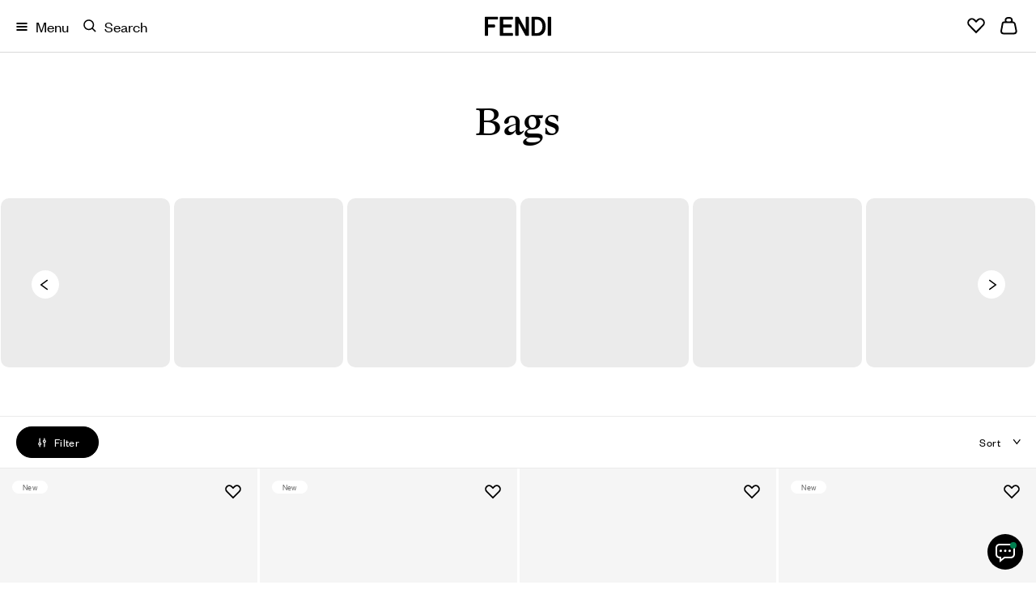

--- FILE ---
content_type: text/html;charset=UTF-8
request_url: https://www.fendi.com/ca-en/woman/bags
body_size: 58123
content:
<!doctype html>
<html lang="en" dir=""> 
 <head> <!--[if gt IE 9]><!--> 
  <script>//common/scripts.isml</script> 
  <script>window.Resources = {"accessibility":{"wcag.zoom.modal.image.selected":"Image {0} of {1} selected."},"account":{"personalDetails.section.myPassword.showPassword":"Show Password","personalDetails.section.myPassword.hidePassword":"Hide Password","myaccount.menu.wishList":"Wishlist","wishlist.no-items-text":"Your Wishlist is empty."},"checkout":{"label.order.invoiceRequest.true":"Invoice requested","label.order.invoiceRequest.false":"Invoice not requested for this order","label.gift.one.character.remaining":"1 character remaining","msg.postal.code.not.found":"Please check the ZIP Code format","label.gift.characters.remaining":"250 characters remaining","label.product.summary.free.shipping":"Free","check.shipping.days":"Delivery by","error.message.enabled.scheduled.delivery":"Something was wrong","checkout.estimated.delivery.date.radio.delivered.by":"Delivery by {0}","checkout.estimated.delivery.date.summary.order":"Order: {0}/{1}","checkout.estimated.delivery.date.summary.preorder":"Preorder:","checkout.estimated.delivery.date.pre.order.label":"Expected Preorder Shipping Date: Within {0} days from {1}","checkout.estimated.delivery.date.preOrderProducts.label":"Preorder","checkout.estimated.delivery.date.order":"Order {0}","checkout.toshi.delivery.date.timeslot":"Selected time slot {0}","label.gift.blankGiftMessage":"Your gift will include a blank greeting card","label.shipping.summary.free.shipping":"Free shipping","label.receive.same.day.delivery":"Send any items immediately available with Same Day delivery","label.receive.next.day.delivery":"I want to receive the items with Next Day Delivery"},"common":{"global.storename":"Fendi Online Store","button.soldout":"Sold out","button.addtocart":"Add to Bag","label.header.search.clear":"Clear search","label.menu.breadcrumbs.aria":"Go back to {0}","label.header.menu.back":"Back to previous menu","button.previous":"Previous","button.next":"Next","button.preorder":"Pre order","button.video.controls.pause":"Pause video","button.video.controls.play":"Play video"},"contactUs":{"notification.contact.success":"Thank you for your message. We will reply to you as soon as possible.","notification.contact.error":"Sorry, something went wrong and your message could not be sent. Please try again."},"cart":{"label.number.items":"{0} items","notification.info.cart.size.edited":"Size has been updated","label.buy.with":"Pay with","label.inventory.reservation":"The items in your Shopping Bag are reserved for you for the next {0} minutes.","error.cannot.update.product.quantity":"Sorry, the quantity could not be updated. Please try again.<br/>If the issue persists please contact Client Services.","error.cannot.update.product":"Sorry, the item could not be updated. Please try again.<br/>If the issue persists please contact Client Services.","label.timer.toast":"label.timer.toast","label.pay.with":"Pay with","label.item.quantity.increased":"Item quantity increased","label.item.quantity.decreased":"Item quantity decreased","label.item.running.low.availability":"Running low"},"returns":{"return.request.title":"Return Confirmed","return.request.received":"Thank you for your request. You will receive an email with a recap of your return and instructions for shipment.","return.request.emailed":"Once your return is approved you will receive an email with instructions on shipping.","return.request.label":"a link to download a shipping label","progress.return":"Return","progress.return.of":"of","error.return.reasonsempty":"You need to specify a return reason","error.return.generalErrorLabel":"Please check the data you entered for the address. If you require assitance with your return, please contact Client Services."},"localization":{"msg.no.languages.available":"No languages available. Please click \"OK\" to proceed with default language."},"product":{"notification.after.add.to.cart":"Added to Shopping Bag","label.size.selector":"Select size","label.sizes.translations.international":"International","message.stock.preorder":"Pre-order this size","message.stock.notify":"Notify Me","label.sizes.translation.INT":"INTERNATIONAL","label.sizes.translation.EU":"EU","label.sizes.translation.AU":"AUS","label.sizes.translation.FR":"FR","label.sizes.translation.IT":"IT","label.sizes.translation.JP":"JP","label.sizes.translation.KR":"KR","label.sizes.translation.UK":"UK","label.sizes.translation.US":"US","title.modal.convert.sizes":"Click on tab to change size system","productSizeWorn":"Size worn","productModelHeightM":"Model height","productModelHeightW":"Model height","label.size":"Size","label.expected.shipping.date":"Expected shipping date: within {0} days from {1}","label.expected.shipping.date.to.add":"PRE-ORDER - EXPECTED SHIPPING DATE: within {0} days from {1}","label.expected.shipping.date.to.override":"Expected shipping date: within {0} days from {1}","error.alert.selected.quantity.cannot.be.added.for.singular.vap":"Only \"0\" item in stock. Selected quantity for \"{0}\" cannot be added to the cart","warn.message.threshold.size.reached":"You can add up to {0} items in the same size and/or colour","select.a.size.pdp.express.methods":"Please select a size before using an Express payment method","definition.list.heightsize.w":"{1}. The model is {0} tall","definition.list.heightsize.m":"{1}. The model is {0} tall","button.video.controls":"button.video.controls","label.360.open":"360°","label.360.close":"Close","label.spinset.images":"View 360°","label.shop.by.look.hotspots.hidden":"Show hotspots","label.shop.by.look.hotspots.visible":"Hide hotspots"},"tracking":{"january":"January","february":"February","march":"March","april":"April","may":"May","june":"June","july":"July","august":"August","september":"September","october":"October","november":"November","december":"December","monday":"Monday","tuesday":"Tuesday","wednesday":"Wednesday","thursday":"Thursday","friday":"Friday","saturday":"Saturday","sunday":"Sunday","prev.month":"Previous month","next.month":"Next month"},"bookAnAppointment":{"msg.error.no-stores-found":"No stores were found for this location. Please try a different address.","msg.error.no-hours-found":"No dates available. Please select a different store.","cta.text.step-five":"Book","msg.link.copied":"Link copied to clipboard","button.next.baa.jp":"button.next.baa.jp"},"homePage":{"button.next":"Next","label.viewAll":"View All"},"payment":{"label.payment.deletepayment.message":"Card deleted successfully","payment.kcp_payco":"페이코","payment.kakaopay":"KakaoPay","payment.kcp_creditcard":"payment.kcp_creditcard","bofs.payment.method.name":"LDS Online","bankTransfer.payment.method.name":"Bank Transfer","payment.kcp_naverpay":"payment.kcp_naverpay","pci.pal.payment.method.name":"PCI PAL","label.payment.credit":"Credit card","payment.klarna_account":"Klarna","payment.klarna":"Klarna Pay Later"},"wishlist":{"wishlist.addtowishlist.success.msg":"Added to Wishlist","wishlist.removemomodal.success.text":"Item removed from your Wishlist","button.add_to_wishlist.txt":"Save to Wishlist","button.add_to_wishlist.modify.txt":"Save new selection to Wishlist","button.add_to_wishlist.view_wishlist":"View Wishlist","wishlist.product.number.items":"{0} items in your Wishlist","wishlist.product.number.item":"1 item in your Wishlist"},"platforme":{"button.personalization.bag":"Add to Shopping Bag","button.customization.modify.belt.bar":"Modify {0}","wishlist.addtowishlist.success.msg":"wishlist.addtowishlist.success.msg","productset.change.size":"| {0}: {1}"},"forms":{"error.validation.textarea.pattern.mismatch":"Please do not enter html in the text","label.dwfrm_shipping_shippingAddress_addressFields_title_title":"Title","label.dwfrm_shipping_shippingAddress_addressFields_firstName":"Name","label.dwfrm_shipping_shippingAddress_addressFields_lastName":"Surname","label.dwfrm_shipping_shippingAddress_addressFields_companyName":"Company name","label.dwfrm_shipping_shippingAddress_addressFields_address1":"Address line 1","label.dwfrm_shipping_shippingAddress_addressFields_city":"City","label.dwfrm_shipping_shippingAddress_addressFields_city_city":"City","label.dwfrm_shipping_shippingAddress_addressFields_country":"Country/Region","label.dwfrm_shipping_shippingAddress_addressFields_postalCode_postalCode":"Postcode","label.dwfrm_shipping_shippingAddress_addressFields_states_stateCode":"Province/Region","label.dwfrm_shipping_shippingAddress_addressFields_phonePrefix_phonePrefix":"Phone prefix","label.dwfrm_shipping_shippingAddress_addressFields_phone":"Phone number","error.message.addressNotSelected":"Please select a shipping address"},"shopByLook":{"totals.and.item.bulk.bar":"{0} item","totals.and.items.bulk.bar":"{0} items","price.bulk.bar":"Total: {0}","label.notification.error.size":"Please select a size"},"virtualTryOn":{"vto.tryon":"Try on","vto.closetryon":"Close","virtual.try.on.label":"Virtual Try-On"},"search":{"algolia.search.placeholder":"Search for","label.clear":"Clear","algolia.search.query-suggestions.heading.popular-searches":"Popular Searches","algolia.search.query-suggestions.heading.searched-queries":"Your Searches","algolia.search.no-results.title":"No results were found for","algolia.search.no-results.subtitle":"Please check the spelling and try again.","button.search.view.more.algolia":"Show More Results","label.suggest.products":"{0} Products","label.next.slide":"Next slide","label.previous.slide":"Previous slide","label.image.current.total":"Image {0} of {1}","search.empty.input.error":"Please enter a search term"},"lds":{"lds.missing.invoice.number":"Missing LDS receipt number"}};</script> 
  <script>window.Icons = {"360":"/on/demandware.static/Sites-CA-Site/-/en_CA/v1769086896364/images/sprite.svg#360","notification":"/on/demandware.static/Sites-CA-Site/-/en_CA/v1769086896364/images/sprite.svg#notification","alert-icon":"/on/demandware.static/Sites-CA-Site/-/en_CA/v1769086896364/images/sprite.svg#alert-icon","chevron-left":"/on/demandware.static/Sites-CA-Site/-/en_CA/v1769086896364/images/sprite.svg#chevron-left","chevron-right":"/on/demandware.static/Sites-CA-Site/-/en_CA/v1769086896364/images/sprite.svg#chevron-right","chevron-down":"/on/demandware.static/Sites-CA-Site/-/en_CA/v1769086896364/images/sprite.svg#chevron-down","drop-down":"/on/demandware.static/Sites-CA-Site/-/en_CA/v1769086896364/images/sprite.svg#drop-down","drop-down--btn":"/on/demandware.static/Sites-CA-Site/-/en_CA/v1769086896364/images/sprite.svg#drop-down--btn","belt-placeholder":"/on/demandware.static/Sites-CA-Site/-/en_CA/v1769086896364/images/sprite.svg#belt-placeholder","zoom-indicator":"/on/demandware.static/Sites-CA-Site/-/en_CA/v1769086896364/images/sprite.svg#zoom-indicator","apple-pay":"/on/demandware.static/Sites-CA-Site/-/en_CA/v1769086896364/images/sprite.svg#apple-pay","my-size":"/on/demandware.static/Sites-CA-Site/-/en_CA/v1769086896364/images/sprite.svg#my-size","close-icon":"/on/demandware.static/Sites-CA-Site/-/en_CA/v1769086896364/images/sprite.svg#close-icon","search-icon":"/on/demandware.static/Sites-CA-Site/-/en_CA/v1769086896364/images/sprite.svg#search-icon","clock":"/on/demandware.static/Sites-CA-Site/-/en_CA/v1769086896364/images/sprite.svg#clock","arrow-right":"/on/demandware.static/Sites-CA-Site/-/en_CA/v1769086896364/images/sprite.svg#arrow-right","arrow-left":"/on/demandware.static/Sites-CA-Site/-/en_CA/v1769086896364/images/sprite.svg#arrow-left","play":"/on/demandware.static/Sites-CA-Site/-/en_CA/v1769086896364/images/sprite.svg#play","pause":"/on/demandware.static/Sites-CA-Site/-/en_CA/v1769086896364/images/sprite.svg#pause","paypal-logo":"/on/demandware.static/Sites-CA-Site/-/en_CA/v1769086896364/images/sprite.svg#paypal-logo","phone":"/on/demandware.static/Sites-CA-Site/-/en_CA/v1769086896364/images/sprite.svg#phone","logo":"/on/demandware.static/Sites-CA-Site/-/en_CA/v1769086896364/images/sprite.svg#logo","visa":"/on/demandware.static/Sites-CA-Site/-/en_CA/v1769086896364/images/sprite.svg#visa","mastercard":"/on/demandware.static/Sites-CA-Site/-/en_CA/v1769086896364/images/sprite.svg#mastercard","amex":"/on/demandware.static/Sites-CA-Site/-/en_CA/v1769086896364/images/sprite.svg#amex","maestro":"/on/demandware.static/Sites-CA-Site/-/en_CA/v1769086896364/images/sprite.svg#maestro","paypal":"/on/demandware.static/Sites-CA-Site/-/en_CA/v1769086896364/images/sprite.svg#paypal"};</script>  
  <script>window.Urls = {"cart":"/ca-en/cart","wishlist":"/ca-en/wishlist","adyenMethods":"/on/demandware.store/Sites-CA-Site/en_CA/Adyen-GetPaymentMethods","adyenPayment":"/ca-en/Adyen-PaymentFromComponent","bookAnAppointment":"/ca-en/book-appointment","bookAnAppointmentTy":"/on/demandware.store/Sites-CA-Site/en_CA/BookAnAppointment-ThankYou","localeModal":"/on/demandware.store/Sites-CA-Site/en_CA/Page-LocaleModal","localeBanner":"/on/demandware.store/Sites-CA-Site/en_CA/Page-IncludeCountrySelector","updateSize":"/on/demandware.store/Sites-CA-Site/en_CA/Product-UpdateLineItemSizeTranslationAttribute","updateSizeWishlist":"/on/demandware.store/Sites-CA-Site/en_CA/Wishlist-UpdateLineItemSizeTranslationAttributeWishlist","SearchShow":"/ca-en/search","removeProductsFromCart":"/on/demandware.store/Sites-CA-Site/en_CA/Cart-RemoveProductsFromCart","getRecommendations":"/on/demandware.store/Sites-CA-Site/en_CA/Product-GetRecommendationsTiles","getRecommendationsSizes":"/on/demandware.store/Sites-CA-Site/en_CA/Product-GetRecommendationsSizes","home":"/ca-en/","submitPickupInStoreShipping":"/on/demandware.store/Sites-CA-Site/en_CA/CheckoutShippingServices-SubmitStore","productVariation":"/on/demandware.store/Sites-CA-Site/en_CA/Product-Variation","createPaymentExpPdpBasket":"/on/demandware.store/Sites-CA-Site/en_CA/Adyen-PaymentExpressCreateBasketFromPDP","CSRF":"/on/demandware.store/Sites-CA-Site/en_CA/CSRF-Generate","checkCartLimits":"/on/demandware.store/Sites-CA-Site/en_CA/Adyen-CheckCartLimits"};</script> 
  <script>
    window.Locale = "en_CA";
    window.CountryCode = "CA";
</script> 
  <script>window.ActivePromotions = [{"id":"Sophistics_Association_FPF001AY10F1PER","name":"Sophistics Association EDP La Baguette"},{"id":"Sophistics_Association_FPF002AY10F1PER","name":"Sophistics Association EDP Ciao Amore"},{"id":"Sophistics_Association_FPF003AY10F1PER","name":"Sophistics Association EDP Prima Terra"},{"id":"Sophistics_Association_FPF004AY10F1PER","name":"Sophistics Association EDP Dolce Bacio"},{"id":"Sophistics_Association_FPF005AY10F1PER","name":"Sophistics Association EDP Sempre Mio"},{"id":"Sophistics_Association_FPF006AY10F1PER","name":"Sophistics Association EDP Perchè No"},{"id":"Sophistics_Association_FPF007AY10F1PER","name":"Sophistics Association EDP Casa Grande"},{"id":"Sophistics_Association_FPF009AY10F1PER","name":"Sophistics Association EDP Eaux d'Artifice"},{"id":"Sophistics_Association_FPF011AY10F1PER","name":"Sophistics Association EDP Casa Grande 2"},{"id":"Stock_Availability","name":"Available online"}];</script> 
  <script>window.Assets = {"contactUs":{"product-services_product-information_message":"Please specify in the comment box your location and the product code.<br />\nWe will verify the availability of the requested article in the Fendi boutiques closest to your current location.","product-services_productcare_attachment":"Please attach pictures of the entire article and of the following details when available: <br />\nIssue observed<br />\nInternal codes<br />\nProof of purchase<br />\nSoles (for shoes only)","product-services_productcare_message":"Please specify in the comment box your location and store and time of purchase.<br />\nFor online orders, please specify the order number.","online-store_botiques-shopping_message":"Our Shopping Advisors will be delighted to support you in purchasing your preferred Fendi creations and to present you a personalized product selection, upon your request.","botiques_shopping_message":"Our Shopping Advisors will be delighted to support you in purchasing your preferred Fendi creations and to present you a personalized product selection, upon your request.","online-store_orderinfo_message":"To track the shipment of your online order click <a href=\"login\">here</a><br /> \nPayments will not go through if the credit limit on your card is reached or if the card has expired. Orders non compliant with our <a href=\"legal-privacy-terms-sale\"> Delivery and Payment Terms and Conditions </a> will be automatically rejected.\nPlease do not hesitate to contact us for any further assistance.","careers_outform":"For any job applications we kindly invite you to visit the <a href=\"https://careers.fendi.com\"> Careers </a> section of our website , where you will be able to apply for a specific opening or to submit an unsolicited application. Please refrain from sending any job application through this form, as only information submitted through Careers will be considered.","corporate-careers_press_message":"Please specify in the comment box any relevant information that might help us to better handle your request.","privacy_other_message":"Please specify in the comment box any relevant information that might help us to better handle your request.","corporate-careers_commercial_message":"Please submit any commercial proposal addressed to our Headquarter offices either in English or Italian.<br />\nYou can also attach a company presentation that will be shared with the relevant internal department.","corporate-careers_palazzo_message":"You can find opening hours and other informations on the exhibition held at our Headquarters in Palazzo delle Civiltà Italiana on the <a href=\"https://www.fendi.com/2/fendi%20studios\">dedicated page</a> on our website. For any other information, you can leave a message here or write to exhibitions.palazzodellacivilta@it.fendi.com.","online-store_returns_message":"<p>To return an article purchased online, we kindly invite you to fill in the <a href=\"login\"> Online Return Form </a> after having reviewed our <a href=\"legal-privacy-terms-sale\"> Terms And Conditions. </a><br />\r\nFor any other assistance request, please do not hesitate to contact us</p>","feedback-proposal_website_message":"Thank you for sharing your feedback with us.<br />\nYour comment will be shared with the relevant internal offices.","feedback-proposal_pos_message":"Thank you for sharing your feedbacks with us.<br /> Plase specify the store name and location in the comment section. Your comments will be shared with the relevant internal offices.","feedback-proposal_productservices_message":"Thank you for sharing your feedback with us.<br />\nYour comment will be shared with the relevant internal department.","privacy_privacyrights_message":"To be removed from our emailing list, you can click on the “Unsubscribe” link found at the bottom of the email received.<br />\nPlease do not hesitate to contact us for any further assistance.","botiques_storeinfo_message":"You can visit the <a href=\"https://www.fendi.com/2/store-locator/\">Store Locator</a> on our website to discover the location and opening hours of the closest Fendi boutique and also book an appointment in store.<br /> For any other requests, please specify in the comment section your location or boutique of interest."},"checkout":{"checkout__paymentMethodList__secure-card-payments":"<div class=\"checkout__paymentMethodList__secure-card-payments\">\r\n<div class=\"d-flex align-items-center\">\r\n<div>                                                                                             </div>\r\n\r\n<div class=\"flex-grow-1 ml-3\">\r\n<p class=\"small mb-0\">We care about the safety of your data and guarantee your card details are secure. Card data are encrypted to the highest level of certification in the industry.</p>\r\n</div>\r\n</div>\r\n</div>"}};</script>   
  <script defer type="text/javascript" src="https://www.fendi.com/on/demandware.static/Sites-CA-Site/-/en_CA/v1769086896364/js/search.js">
    </script> 
  <script defer type="text/javascript" src="https://www.fendi.com/on/demandware.static/Sites-CA-Site/-/en_CA/v1769086896364/js/bubbles.js">
    </script> 
  <script defer type="text/javascript" src="https://www.fendi.com/on/demandware.static/Sites-CA-Site/-/en_CA/v1769086896364/js/productTile.js">
    </script> 
  <script defer type="text/javascript" src="https://www.fendi.com/on/demandware.static/Sites-CA-Site/-/en_CA/v1769086896364/js/dyFilterTrack.js">
    </script>   <!--<![endif]--> 
  <meta charset="UTF-8"> 
  <meta http-equiv="x-ua-compatible" content="ie=edge"> 
  <meta name="viewport" content="width=device-width, initial-scale=1.0, maximum-scale=2.0"> <!-- COREMEDIA INITIALIZATION --> <!-- INCLUDE COREMEDIA METADATA --> 
  <script>
    dataLayer = [{"event":"user_info","currencyCode":"CAD","country":"ca","region":"AMERICAS","language":"en","pageTypeShort":"PLP","pageType":"Product List Page","pageTopCategory":"Woman","pageMidCategory":"Bags","pageSubCategory":"","pageSubSubCategory":"","hashedEmail":"","loginStatus":"Not Logged","user_id":"","idmd5":"","crm_id_u":"","crm_id_e":"","clientTel":"","clientPhone256":"","clientName":"","clientSurname":"","clientMailPlain":"","clientStatus":"Not Client","clientCity":"","clientState":"","clientZipCode":"","uniquePageURL":""}];
</script>  
  <script type="text/javascript">
    window.lazySizesConfig = {
        init: false,
        expand: 300
    };
</script>  
  <script type="text/javascript">
            function OptanonWrapper() { }
        </script> 
  <meta name="facebook-domain-verification" content="8a2vncwrpm9htsnoe2iepvdz4e11jy">  
  <title>Bags | Fendi</title> 
  <link rel="next" href="https://www.fendi.com/ca-en/woman/bags?start=12&amp;sz=12"> 
  <meta name="description" content="Bags - discover our collection on Fendi.com. Shop online now!"> 
  <meta name="keywords" content="FENDI,Search,Find"> 
  <meta property="og:locale" content="en_CA"> <!-- Start of Algolia dependencies -->  <!-- Algolia Insights (Click Analytics & Personalization) -->   <!-- Algolia InstantSearch.js -->   
  <link rel="icon" type="image/png" href="https://www.fendi.com/on/demandware.static/Sites-CA-Site/-/default/dw8f6b3767/images/favicons/favicon-32x32.png" sizes="32x32"> 
  <link rel="icon" type="image/png" href="https://www.fendi.com/on/demandware.static/Sites-CA-Site/-/default/dwb8abe162/images/favicons/favicon-16x16.png" sizes="16x16"> 
  <link rel="icon" href="https://www.fendi.com/on/demandware.static/Sites-CA-Site/-/default/dwdf11f028/images/favicons/favicon.ico"> 
  <link rel="stylesheet" href="https://www.fendi.com/on/demandware.static/Sites-CA-Site/-/en_CA/v1769086896364/css/global.css"> 
  <link rel="stylesheet" href="https://www.fendi.com/on/demandware.static/Sites-CA-Site/-/en_CA/v1769086896364/css/search.css"> 
  <link rel="stylesheet" href="https://www.fendi.com/on/demandware.static/Sites-CA-Site/-/en_CA/v1769086896364/css/bubbles.css"> 
  <style>[data-color="beige"],
                    [data-color="beis"],
                    [data-color="ベージュ"],
                    [data-color="베이지"],
                    [data-color="Бежевый"],
                    [data-color="بيج"],
                    [data-color="米色"]{
                        background-color: #BF926D;
                    }

                    [data-color="ivory"],
                    [data-color="marfil"],
                    [data-color="цвет слоновой кости"],
                    [data-color="아이보리"],
                    [data-color="アイボリー"],
                    [data-color="avorio"],
                    [data-color="elfenbein"],
                    [data-color="ivoire"],
                    [data-color="象牙色"],
                    [data-color="عاجي"] {
	                    background-color: #ede7db;
                    }

                    [data-color="rose black"],
                    [data-color="أسود وردي"],
                    [data-color="玫瑰黑"],
                    [data-color="rose et noir"],
                    [data-color="ローズブラック"],
                    [data-color="로즈 블랙"],
                    [data-color="розовый черный"],
                    [data-color="rosa y negro"], {
	                    background-color: #363435;
	                }

                    [data-color="oro"],
                    [data-color="gold"],
                    [data-color="goldfarben"],
                    [data-color="or"],
                    [data-color="dorado"],
                    [data-color="ゴールド"],
                    [data-color="골드"],
                    [data-color="金色"],
                    [data-color="ذهبي"],
                    [data-color="Золотистый"]{
                        background-color: #E6CC88;
                    }

                    [data-color="trasparente"],
                    [data-color="transparent"],
                    [data-color="transparente"],
                    [data-color="クリアカラー"],
                    [data-color="투명"],
                    [data-color="透明"],
                    [data-color="Прозрачный"]{
                        background-color: #FFFFFF;
                    }

                    [data-color="bordeaux"],
                    [data-color="burgundy"],
                    [data-color="burdeos"],
                    [data-color="バーガンディ"],
                    [data-color="버건디"],
                    [data-color="灰色"],
                    [data-color="عنابي اللون"],
                    [data-color="Бордовый"]{
                        background-color: #800000;
                    }

                    [data-color="light-blue"],
                    [data-color="azzurro"],
                    [data-color="hellblau"],
                    [data-color="bleu-clair"],
                    [data-color="azul-claro"],
                    [data-color="ライトブルー"],
                    [data-color="라이트 블루"],
                    [data-color="淺藍色"],
                    [data-color="أزرق فاتح"],
                    [data-color="Голубой"]{
                        background-color: #056D93;
                    }

                    [data-color="silver"],
                    [data-color="argento"],
                    [data-color="فضيّ"],
                    [data-color="silberfarben"],
                    [data-color="argent"],
                    [data-color="plateado"],
                    [data-color="シルバー"],
                    [data-color="실버"],
                    [data-color="銀色"],
                    [data-color="Серебристый"]{
                        background-color: #8A9597;
                    }

                    [data-color="white"],
                    [data-color="weiß"],
                    [data-color="blanc"],
                    [data-color="أبيض"],
                    [data-color="blanco"],
                    [data-color="ホワイト"],
                    [data-color="화이트"],
                    [data-color="白色"],
                    [data-color="Белый"],
                    [data-color="bianco"] {
                        background-color: #FFFFFF;
                        border: 1px solid #D9D9D9;
                    }

                    [data-color="purple"],
                    [data-color="violett"],
                    [data-color="violet"],
                    [data-color="morado"],
                    [data-color="أرجواني"],
                    [data-color="パープル"],
                    [data-color="퍼플"],
                    [data-color="紫色"],
                    [data-color="Фиолетовый"],
                    [data-color="viola"] {
                        background-color: #6f42c1;
                    }

                    [data-color="black"],
                    [data-color="nero"],
                    [data-color="أسود"],
                    [data-color="schwarz"],
                    [data-color="noir"],
                    [data-color="negro"],
                    [data-color="ブラック"],
                    [data-color="블랙"],
                    [data-color="黑色"],
                    [data-color="Черный"] {
                        background-color: #424242;
                    }

                    [data-color="blue"],
                    [data-color="blau"],
                    [data-color="bleu"],
                    [data-color="azul"],
                    [data-color="أزرق"],
                    [data-color="ブルー"],
                    [data-color="블루"],
                    [data-color="藍色"],
                    [data-color="Синий"],
                    [data-color="blu"] {
                        background-color: #303C80;
                    }

                    [data-color="brown"],
                    [data-color="braun"],
                    [data-color="بني"],
                    [data-color="marron"],
                    [data-color="marrón"],
                    [data-color="ブラウン"],
                    [data-color="브라운"],
                    [data-color="棕色"],
                    [data-color="Коричневый"],
                    [data-color="marrone"] {
                        background-color: #6F5243;
                    }

                    [data-color="green"],
                    [data-color="grün"],
                    [data-color="vert"],
                    [data-color="أخضر"],
                    [data-color="グリーン"],
                    [data-color="그린"],
                    [data-color="綠色"],
                    [data-color="Зеленый"],
                    [data-color="verde"] {
                        background-color: #599560;
                    }

                    [data-color="grey"],
                    [data-color="grigio"],
                    [data-color="رمادي"],
                    [data-color="grau"],
                    [data-color="gris"],
                    [data-color="グレー"],
                    [data-color="그레이"],
                    [data-color="灰色"],
                    [data-color="Серый"]{
                        background-color: #9B9B9B;
                    }

                    [data-color="orange"],
                    [data-color="arancione"],
                    [data-color="برتقالي"],
                    [data-color="naranja"],
                    [data-color="オレンジ"],
                    [data-color="오렌지"],
                    [data-color="橙色"],
                    [data-color="Оранжевый"] {
                        background-color: #DD850F;
                    }

                    [data-color="pink"],
                    [data-color="rose"],
                    [data-color="وردي"],
                    [data-color="ピンク"],
                    [data-color="핑크"],
                    [data-color="粉紅色"],
                    [data-color="Розовый"],
                    [data-color="rosa"] {
                        background-color: #FBD3BD;
                    }

                    [data-color="red"],
                    [data-color="rot"],
                    [data-color="أحمر"],
                    [data-color="rouge"],
                    [data-color="rojo"],
                    [data-color="レッド"],
                    [data-color="레드"],
                    [data-color="紅色"],
                    [data-color="Красный"],
                    [data-color="rosso"] {
                        background-color: #D40101;
                    }

                    [data-color="yellow"],
                    [data-color="giallo"],
                    [data-color="أصفر"],
                    [data-color="gelb"],
                    [data-color="jaune"],
                    [data-color="amarillo"],
                    [data-color="イエロー"],
                    [data-color="옐로우"],
                    [data-color="黃色"],
                    [data-color="Желтый"]{
                        background-color: #F6E03D;
                    }

                    [data-color="lila"],
                    [data-color="pourpre"] {
                        background-color: #59578d;
                    }

                    [data-color="amaranth"],
                    [data-color="amaranto"],
                    [data-color="Амарантовый"]{
                        background-color: #D86165;
                    }

                    [data-color="dove-grey"],
                    [data-color="رمادي فاتح"],
                    [data-color="Серо-коричневый"]{
                        background-color: #B7A18F;
                    }

                    [data-color="ruthenium"],
                    [data-color="روثينيوم"],
                    [data-color="Рутений"]{
                        background-color: #5C5656F;
                    }

                    [data-color="multicolour"],
                    [data-color="multicolor"],
                    [data-color="متعددة الألوان"],
                    [data-color="متعدد الألوان"],
                    [data-color="multicolore"],
                    [data-color="mehrfarbig"],
                    [data-color="マルチカラー"],
                    [data-color="멀티 컬러"],
                    [data-color="拼色"],
                    [data-color="Многоцветный"] {
                        background-image: url("data:image/svg+xml,%3Csvg viewBox='0 0 13 12' xmlns='http://www.w3.org/2000/svg' style='fill-rule:evenodd;clip-rule:evenodd;stroke-linejoin:round;stroke-miterlimit:2;'%3E%3Crect x='3.374' y='-0.714' width='3.571' height='13.571' fill='%23f9b949'/%3E%3Crect x='0.517' y='-0.714' width='2.857' height='13.571' fill='%23142750'/%3E%3Crect x='10.159' y='-0.714' width='3.214' height='13.571' fill='%238e210f'/%3E%3Crect x='6.588' y='-0.714' width='3.571' height='13.571' fill='%23e1d8ca'/%3E%3C/svg%3E");
                        background-position: -1px;
                    }</style> 
  <link rel="alternate" hreflang="en-my" href="https://www.fendi.com/my-en/woman/bags"> 
  <link rel="alternate" hreflang="fr-ca" href="https://www.fendi.com/ca-fr/femme/sacs"> 
  <link rel="alternate" hreflang="en-ca" href="https://www.fendi.com/ca-en/woman/bags"> 
  <link rel="alternate" hreflang="zh-ca" href="https://www.fendi.com/ca-zh/%E5%A5%B3%E5%A3%AB/%E6%89%8B%E8%A2%8B"> 
  <link rel="alternate" hreflang="de-de" href="https://www.fendi.com/de-de/damen/taschen"> 
  <link rel="alternate" hreflang="en-de" href="https://www.fendi.com/de-en/woman/bags"> 
  <link rel="alternate" hreflang="es-es" href="https://www.fendi.com/es-es/mujer/bolsos"> 
  <link rel="alternate" hreflang="en-es" href="https://www.fendi.com/es-en/woman/bags"> 
  <link rel="alternate" hreflang="it-it" href="https://www.fendi.com/it-it/donna/borse"> 
  <link rel="alternate" hreflang="en-ee" href="https://www.fendi.com/ee-en/woman/bags"> 
  <link rel="alternate" hreflang="en-bg" href="https://www.fendi.com/bg-en/woman/bags"> 
  <link rel="alternate" hreflang="en-pt" href="https://www.fendi.com/pt-en/woman/bags"> 
  <link rel="alternate" hreflang="en-hr" href="https://www.fendi.com/hr-en/woman/bags"> 
  <link rel="alternate" hreflang="it-mt" href="https://www.fendi.com/mt-it/eu1_woman_bags"> 
  <link rel="alternate" hreflang="en-mt" href="https://www.fendi.com/mt-en/woman/bags"> 
  <link rel="alternate" hreflang="en-gr" href="https://www.fendi.com/gr-en/woman/bags"> 
  <link rel="alternate" hreflang="en-it" href="https://www.fendi.com/it-en/woman/bags"> 
  <link rel="alternate" hreflang="en-cy" href="https://www.fendi.com/cy-en/woman/bags"> 
  <link rel="alternate" hreflang="en-si" href="https://www.fendi.com/si-en/woman/bags"> 
  <link rel="alternate" hreflang="fr-ch" href="https://www.fendi.com/ch-fr/femme/sacs"> 
  <link rel="alternate" hreflang="en-cz" href="https://www.fendi.com/cz-en/woman/bags"> 
  <link rel="alternate" hreflang="en-nl" href="https://www.fendi.com/nl-en/woman/bags"> 
  <link rel="alternate" hreflang="en-tr" href="https://www.fendi.com/tr-en/eu2_woman/bags"> 
  <link rel="alternate" hreflang="en-ro" href="https://www.fendi.com/ro-en/woman/bags"> 
  <link rel="alternate" hreflang="en-pl" href="https://www.fendi.com/pl-en/woman/bags"> 
  <link rel="alternate" hreflang="en-no" href="https://www.fendi.com/no-en/woman/bags"> 
  <link rel="alternate" hreflang="en-be" href="https://www.fendi.com/be-en/woman/bags"> 
  <link rel="alternate" hreflang="fr-mc" href="https://www.fendi.com/mc-fr/femme/sacs"> 
  <link rel="alternate" hreflang="en-at" href="https://www.fendi.com/at-en/woman/bags"> 
  <link rel="alternate" hreflang="en-sk" href="https://www.fendi.com/sk-en/woman/bags"> 
  <link rel="alternate" hreflang="de-ch" href="https://www.fendi.com/ch-de/damen/taschen"> 
  <link rel="alternate" hreflang="en-ch" href="https://www.fendi.com/ch-en/woman/bags"> 
  <link rel="alternate" hreflang="en-lu" href="https://www.fendi.com/lu-en/woman/bags"> 
  <link rel="alternate" hreflang="it-ch" href="https://www.fendi.com/ch-it/donna/borse"> 
  <link rel="alternate" hreflang="en-dk" href="https://www.fendi.com/dk-en/woman/bags"> 
  <link rel="alternate" hreflang="de-at" href="https://www.fendi.com/at-de/damen/taschen"> 
  <link rel="alternate" hreflang="fr-be" href="https://www.fendi.com/be-fr/femme/sacs"> 
  <link rel="alternate" hreflang="en-mc" href="https://www.fendi.com/mc-en/woman/bags"> 
  <link rel="alternate" hreflang="en-lv" href="https://www.fendi.com/lv-en/woman/bags"> 
  <link rel="alternate" hreflang="en-lt" href="https://www.fendi.com/lt-en/woman/bags"> 
  <link rel="alternate" hreflang="en-ie" href="https://www.fendi.com/ie-en/woman/bags"> 
  <link rel="alternate" hreflang="en-se" href="https://www.fendi.com/se-en/woman/bags"> 
  <link rel="alternate" hreflang="en-fi" href="https://www.fendi.com/fi-en/woman/bags"> 
  <link rel="alternate" hreflang="fr-fr" href="https://www.fendi.com/fr-fr/femme/sacs"> 
  <link rel="alternate" hreflang="en-fr" href="https://www.fendi.com/fr-en/woman/bags"> 
  <link rel="alternate" hreflang="en-gb" href="https://www.fendi.com/gb-en/woman/bags"> 
  <link rel="alternate" hreflang="zh-hk" href="https://www.fendi.com/hk-zh/%E5%A5%B3%E8%A3%9D/%E6%89%8B%E8%A2%8B"> 
  <link rel="alternate" hreflang="zh-tw" href="https://www.fendi.com/tw-zh/%E5%A5%B3%E8%A3%9D/%E6%89%8B%E8%A2%8B"> 
  <link rel="alternate" hreflang="en-hk" href="https://www.fendi.com/hk-en/woman/bags"> 
  <link rel="alternate" hreflang="en-tw" href="https://www.fendi.com/tw-en/woman/bags"> 
  <link rel="alternate" hreflang="en-sm" href="https://www.fendi.com/ii-en/woman/bags"> 
  <link rel="alternate" hreflang="en-ru" href="https://www.fendi.com/ru-en/woman/bags"> 
  <link rel="alternate" hreflang="ru-ru" href="https://www.fendi.com/ru-ru/%D0%94%D0%BB%D1%8F%20%D0%96%D0%B5%D0%BD%D1%89%D0%B8%D0%BD/c%D1%83%D0%BC%D0%BA%D0%B8"> 
  <link rel="alternate" hreflang="en-hu" href="https://www.fendi.com/hu-en/woman/bags"> 
  <link rel="alternate" hreflang="es-sm" href="https://www.fendi.com/ii-es/mujer/bolsos"> 
  <link rel="alternate" hreflang="ja-jp" href="https://www.fendi.com/jp-ja/%E3%82%A6%E3%82%A3%E3%83%A1%E3%83%B3%E3%82%BA/%E3%83%90%E3%83%83%E3%82%B0"> 
  <link rel="alternate" hreflang="ko-kr" href="https://www.fendi.com/kr-ko/%EC%97%AC%EC%84%B1/%EA%B0%80%EB%B0%A9_1"> 
  <link rel="alternate" hreflang="en-bh" href="https://www.fendi.com/bh-en/woman/bags"> 
  <link rel="alternate" hreflang="ar-kw" href="https://www.fendi.com/kw-ar/woman/bags"> 
  <link rel="alternate" hreflang="ar-sa" href="https://www.fendi.com/sa-ar/woman/bags"> 
  <link rel="alternate" hreflang="ar-bh" href="https://www.fendi.com/bh-ar/woman/bags"> 
  <link rel="alternate" hreflang="en-sa" href="https://www.fendi.com/sa-en/woman/bags"> 
  <link rel="alternate" hreflang="en-kw" href="https://www.fendi.com/kw-en/woman/bags"> 
  <link rel="alternate" hreflang="en-qa" href="https://www.fendi.com/qa-en/woman/bags"> 
  <link rel="alternate" hreflang="ar-qa" href="https://www.fendi.com/qa-ar/woman/bags"> 
  <link rel="alternate" hreflang="en-au" href="https://www.fendi.com/au-en/woman/bags"> 
  <link rel="alternate" hreflang="zh-au" href="https://www.fendi.com/au-zh/%E5%A5%B3%E5%A3%AB/%E6%89%8B%E8%A2%8B"> 
  <link rel="alternate" hreflang="en-us" href="https://www.fendi.com/us-en/woman/bags"> 
  <link rel="alternate" hreflang="es-us" href="https://www.fendi.com/us-es/mujer/bolsos"> 
  <link rel="alternate" hreflang="zh-us" href="https://www.fendi.com/us-zh/%E5%A5%B3%E5%A3%AB/%E6%89%8B%E8%A2%8B"> 
  <link rel="alternate" hreflang="en-ae" href="https://www.fendi.com/ae-en/woman/bags"> 
  <link rel="alternate" hreflang="es-mx" href="https://www.fendi.com/mx-es/mujer/bolsas"> 
  <link rel="alternate" hreflang="en-mx" href="https://www.fendi.com/mx-en/woman/bags"> 
  <link rel="alternate" hreflang="ar-ae" href="https://www.fendi.com/ae-ar/woman/bags"> 
  <link rel="alternate" hreflang="en-sg" href="https://www.fendi.com/sg-en/woman/bags"> 
  <meta property="og:title" content="Bags | Fendi"> 
  <meta property="og:locale" content="en_CA"> 
  <meta property="og:site_name" content="CA"> 
  <meta property="twitter:card" content="summary_large_image"> 
  <meta property="og:description" content="Bags - discover our collection on Fendi.com. Shop online now!"> 
  <meta property="og:url" content="https://www.fendi.com/ca-en/woman/bags"> 
  <meta property="og:type" content="website"> 
  <link rel="canonical" href="https://www.fendi.com/ca-en/woman/bags"> <!-- Marketing Cloud Analytics -->  <!-- End Marketing Cloud Analytics --> <!-- COREMEDIA HEAD --> 
  <link href="https://www.fendi.com/cms/resource/themes/fendi/css/fendi-22870-98.css" rel="stylesheet"> 
  <script>
function docReady(fn) {
if (document.readyState === "complete" || document.readyState === "interactive") {
setTimeout(fn, 1);
} else {
document.addEventListener("DOMContentLoaded", fn);
}
}
docReady(function () {
let nl = document.querySelectorAll('[data-cm-abtest-content]');
let abTestsOnPage = [];
let variantsOnPage = [];
for (i = 0; i < nl.length; i++) {
let div = nl[i];
let testId = div.getAttribute("data-cm-abtest-content");
let variantId = div.getAttribute("data-cm-abtest-variant");
if(abTestsOnPage.indexOf(testId) === -1) {
abTestsOnPage.push(testId);
variantsOnPage.push(variantId);
}
var links = div.getElementsByTagName("a");
for (j = 0; j < links.length; j++) {
let href = links[j];
let link = href.getAttribute("href");
href.setAttribute("href", "#");
href.setAttribute("onclick", "sendEvent('abtest', '" + testId + "','" + variantId + "', '" + link + "')");
}
}
for (k = 0; k < abTestsOnPage.length; k++) {
let testId = abTestsOnPage[k];
let variantId = variantsOnPage[k];
sendEvent('abtest-page', testId, variantId, null);
}
});
function sendEvent(category, contentId, variantId, url) {
window.ga('send', 'event', category, contentId, variantId, {
hitCallback: function () {
if(url !== null) {
window.location = url;
}
}
}
);
}
</script> 
  <meta name="coremedia_content_id" content="433830"> <!-- END COREMEDIA HEAD --> 
  <script>
            (function(n, i, v, r, s, c, x, z) {
                x = window.AwsRumClient = {
                    q: [],
                    n: n,
                    i: i,
                    v: v,
                    r: r,
                    c: c
                };
                window[n] = function(c, p) {
                    x.q.push({
                        c: c,
                        p: p
                    });
                };
                z = document.createElement('script');
                z.async = true;
                z.src = s;
                document.head.insertBefore(z, document.head.getElementsByTagName('script')[0]);
            })('cwr', 'a60d1288-2d86-4f3c-ab25-90de34519e9c', '1.0.0', 'eu-west-1', 'https://client.rum.us-east-1.amazonaws.com/1.16.1/cwr.js', {
                sessionSampleRate: 1,
                guestRoleArn: "arn:aws:iam::637423492042:role/RUM-Monitor-eu-west-1-637423492042-6164031271171-Unauth",
                identityPoolId: "eu-west-1:726778d8-b64f-4fe1-8195-8b809022c039",
                endpoint: "https://dataplane.rum.eu-west-1.amazonaws.com",
                telemetries: ["performance", "http"],
                allowCookies: true,
                enableXRay: false
            });
        </script> <!--
    This ISML template dynamically applies custom styles to the "Shop By Look" product component
    based on product-specific color attributes. When the `isShopByLook` flag is true, it checks for
    the presence of the following custom product attributes in the `pdict` object:

    - `customBgColor`: If present, sets the background color of the `.product-set-detail--shop-by-look` element.
    - `customTextColor`: If present, sets the text color for modal buttons, descriptions, and pagination titles,
      and also updates the background color of the modal button's pseudo-element.
    - `customCollectionTextColor`: If present, sets the text color for the `.season-name` element within the
      shop-by-look product set detail.

    All styles are injected inline using `<style>` tags and use `!important` to ensure they override default styles.
-->    
  <script type="application/ld+json">{"@context":"http://schema.org/","@type":"Category","name":"Bags","url":"https://www.fendi.com/ca-en/woman/bags"}</script> 
  <link rel="dns-prefetch" href="https://cdn.dynamicyield.com"> 
  <link rel="dns-prefetch" href="https://st.dynamicyield.com"> 
  <link rel="dns-prefetch" href="https://rcom.dynamicyield.com"> 
  <script type="text/javascript">
// <![CDATA[
window.DY = window.DY || {};
DY.recommendationContext = {
type: "CATEGORY",
lng: "en_CA"
};
if(DY.recommendationContext.type != "OTHER" && DY.recommendationContext.type != "HOMEPAGE") {
var data = "Women,Bags";
DY.recommendationContext.data = data.split(',');
}
window.DY.userActiveConsent = { accepted: false };
// ]]>
</script>   
  <script type="application/ld+json">{"@context":"http://schema.org","@type":"BreadcrumbList","itemListElement":[{"@type":"ListItem","position":1,"item":{"@id":"https://www.fendi.com/ca-en/","name":"FENDI Canada Official Online Store"}},{"@type":"ListItem","position":2,"item":{"@id":"https://www.fendi.com/ca-en/woman","name":"Woman"}},{"@type":"ListItem","position":3,"item":{"@id":"https://www.fendi.com/ca-en/woman/bags","name":"Bags"}}]}</script>
  <meta name="generator" content="Kleecks">
  <meta name="robots" content="INDEX,FOLLOW">
  <meta name="twitter:title" content="Bags | Fendi">
  <meta name="twitter:url" content="https://www.fendi.com/ca-en/woman/bags">
  <meta name="twitter:description" content="Bags - discover our collection on Fendi.com. Shop online now!">
  <meta name="twitter:card" content="summary">
  <style>* {
  -webkit-transition: none !important;
  -moz-transition: none !important;
  -o-transition: none !important;
  -ms-transition: none !important;
  transition: none !important;
}</style>
 </head> 
 <body class="cs-banner-show KL-D-12 KL-LANG-en KL-P_URL_1-ca-en KL-URL-ca_woman_bags KL-URL-LEVEL-3 KL-CMS_URL-LEVEL-2 KL-sitemap-sidebar KL-USA KL-UA-BOT KL-UA-DESKTOP sp-LISTING" data-coremedia="null" data-vap="false"> <!-- Google Tag Manager (noscript) --> 
  <noscript> <iframe src="https://www.googletagmanager.com/ns.html?id=GTM-WPNWZ2G" height="0" width="0" style="display:none;visibility:hidden"> </iframe> 
  </noscript> <!-- End Google Tag Manager (noscript) --> 
  <div id="notifications" class="notifications"> 
   <div class="notifications__wrapper"></div> 
  </div> 
  <div class="page " data-action="Search-Show" data-querystring="cgid=ca_woman_bags"> 
   <header class="header-other"> <a href="#maincontent" class="skip-link btn" aria-label="Skip to main content">Skip to main content</a> <a href="#footercontent" class="skip-link btn" aria-label="Skip to footer content">Skip to footer content</a> 
    <div class="c-header header "> 
     <div class="container-fluid h-100"> 
      <div class="row bg-dark js-country-selector-banner-container"> 
      </div> 
      <div class="row h-100"> 
       <div class="c-header__inner col-12 d-flex align-items-stretch justify-content-between position-static"> 
        <div class="c-header__inner-quicklinks c-header__inner-quicklinks--left navbar-header d-flex align-items-center"> <button class="navbar-toggler  c-header__inner-quicklinks__btn js-navbar-toggler navbar-toggler--dark" data-target="#sg-navbar-collapse" id="navbar-trigger" aria-haspopup="dialog" aria-controls="sg-navbar-collapse" aria-label="Navigation menu"> <span class="navbar-toggler__top navbar-toggler__icon"></span> <span class="navbar-toggler__middle navbar-toggler__icon"></span> <span class="navbar-toggler__bottom navbar-toggler__icon"></span> <span class="d-none d-lg-block navbar-toggler__text">Menu</span> </button> 
         <div class="c-header__inner-quicklink search d-md-flex"> <button type="button" class="d-flex align-items-center c-header__inner-quicklinks__btn c-header__inner-quicklinks__btn-search search-toggle__button js-search-icon quicklink quicklink--left js-open-dialog" id="search-dialog-trigger" data-target="#search-dialog" aria-labelledby="search-icon-label" aria-controls="search-dialog" aria-haspopup="dialog" title="Search"> <i class="isicon isicon--search-icon btn-search__icon btn-search__icon-open action-inactive " role="presentation" aria-hidden="true"> 
            <svg> 
             <title>Search</title> <use xlink:href="/on/demandware.static/Sites-CA-Site/-/en_CA/v1769086896364/images/sprite.svg#search-icon"></use> 
            </svg> </i> <i class="isicon isicon--close-icon btn-search__icon btn-search__icon-close action-active " role="presentation" aria-hidden="true"> 
            <svg> 
             <title>Close</title> <use xlink:href="/on/demandware.static/Sites-CA-Site/-/en_CA/v1769086896364/images/sprite.svg#close-icon"></use> 
            </svg> </i> <span id="search-icon-label" class="d-none d-lg-block search-toggle__button__text">Search</span> </button> 
          <div class="c-searchbar site-search d-none js-searchbar js-dialog" role="dialog" tabindex="-1" aria-labelledby="search-dialog-title" id="search-dialog" data-trigger="#search-dialog-trigger"> 
           <div class="sr-only sr-alert" role="alert" aria-live="assertive" aria-atomic="true"> <span class="js-results-count">0</span> suggestions are available, use tab or shift tab to navigate them. 
           </div> 
           <h2 class="sr-only" id="search-dialog-title">Enter a keyword or an item code</h2> <span class="sr-only js-search-dialog-error-message" aria-live="assertive" aria-atomic="true"></span> 
           <div id="aa-searchbox"> 
           </div> 
           <div class="c-searchbar__results-container overflow-auto"> 
            <div id="aa-results" tabindex="-1"> 
             <div id="aa-query-suggestions"> 
             </div> 
             <div id="aa-instantsearch-hits" class="d-none"> 
             </div> 
            </div> <button type="submit" name="search-button" class="fa fa-search d-none" aria-label="Submit search"></button> 
            <div id="suggestions-wrapper" class="suggestions-wrapper d-none" data-category="null" data-category-display-name-path="null" data-category-display-name-path-separator="null" data-q="null" data-search-page-root="https://www.fendi.com/ca-en/search"> 
            </div> 
            <div class="c-searchbar__recommendations js-searchbar-recommendations" data-url="https://www.fendi.com/on/demandware.static/Sites-CA-Site/-/en_CA/v1769086896364/js/dynamicYield/dynamicYieldSfra.js"> 
             <div class="dy-recommendation-section--search-top"></div> 
             <div class="dy-recommendation-section--search-middle"></div> 
             <div class="dy-recommendation-section--search-bottom"></div> 
            </div> 
           </div> <button type="button" class="search-toggle__button js-close-dialog search-dialog-close-button js-search-icon" aria-label="Close"> <i class="isicon isicon--close-icon  " style="width: 28px; height: 28px; line-height: 28px;" role="presentation" aria-hidden="true"> 
             <svg style="width: 28px; height: 28px; line-height: 28px;"> 
              <title>close icon</title> <use xlink:href="/on/demandware.static/Sites-CA-Site/-/en_CA/v1769086896364/images/sprite.svg#close-icon"></use> 
             </svg> </i> </button> 
          </div> 
          <div class="c-searchbar__curtain js-search-curtain" aria-hidden="true"></div> 
         </div> 
        </div> 
        <div class="c-header__inner-wrapper d-flex align-items-center"> 
         <div class="position-relative"> 
          <div class="c-header__inner-logo navbar-header d-flex align-items-center"> <a class="c-header__inner-logo-link logo-home d-block" aria-label="Fendi Online Store Home" href="https://www.fendi.com/ca-en/" id="logo-link" title="Fendi Online Store Home"> <i class="isicon--dark" aria-hidden="true"> 
             <svg viewbox="0 0 82 24" xmlns="http://www.w3.org/2000/svg" class="logo-svg"> <path fill-rule="evenodd" clip-rule="evenodd" d="M78.756 23.9518C78.2121 23.9518 77.7711 23.5084 77.7711 22.9616V0.990445C77.7711 0.443333 78.2121 0 78.756 0H80.9236C81.4675 0 81.9085 0.443333 81.9085 0.990445V22.9616C81.9085 23.5084 81.4675 23.9518 80.9236 23.9518H78.756Z" fill="currentColor" /> <path fill-rule="evenodd" clip-rule="evenodd" d="M64.6913 20.3618H61.8655V3.62201H63.7443C68.4017 3.62201 71.1822 6.79267 71.1822 12.1042C71.1822 17.8 67.3865 20.3618 64.6913 20.3618ZM63.8126 0.000228882H58.7135C58.17 0.000228882 57.7286 0.443562 57.7286 0.990451V22.9616C57.7286 23.5085 58.17 23.9518 58.7135 23.9518H63.8126C73.1769 23.9518 75.1427 17.4993 75.1427 12.0865C75.1427 4.74445 70.6952 0.000228882 63.8126 0.000228882Z" fill="currentColor" /> <path fill-rule="evenodd" clip-rule="evenodd" d="M41.6824 7.85133L41.6826 22.9616C41.6826 23.5084 41.2416 23.9518 40.6977 23.9518H38.5281C37.9844 23.9518 37.5435 23.5084 37.5435 22.9616V0.990445C37.5435 0.443333 37.9844 0 38.5281 0H40.6811C41.3875 0 41.7619 0.112 42.0477 0.64L50.4267 15.8691L50.4263 0.990445C50.4263 0.443333 50.8672 0 51.4114 0H53.5483C54.0922 0 54.5334 0.443333 54.5334 0.990445V22.9616C54.5334 23.5084 54.0922 23.9518 53.5483 23.9518H51.4766C50.7702 23.9518 50.3956 23.84 50.1098 23.312L41.6824 7.85133Z" fill="currentColor" /> <path fill-rule="evenodd" clip-rule="evenodd" d="M34.7585 2.60867C34.7585 3.15556 34.3175 3.59889 33.7736 3.59889H22.7295V9.82311H32.1997C32.7436 9.82311 33.1846 10.2669 33.1846 10.8133V12.4142C33.1846 12.9611 32.7436 13.4044 32.1997 13.4044L22.7297 13.4042V20.2584H33.7345C34.2786 20.2584 34.7194 20.7018 34.7194 21.2487V22.9616C34.7194 23.5084 34.2786 23.9518 33.7345 23.9518H19.3991C18.8551 23.9518 18.4142 23.5084 18.4142 22.9616V0.990445C18.4142 0.443333 18.8551 0 19.3991 0H33.7736C34.3175 0 34.7585 0.443333 34.7585 0.990445V2.60867Z" fill="currentColor" /> <path fill-rule="evenodd" clip-rule="evenodd" d="M0 0.990512C0 0.443623 0.440943 0.000289917 0.984884 0.000289917H15.2798C15.8238 0.000289917 16.2647 0.443623 16.2647 0.990512V2.58451C16.2647 3.1314 15.8238 3.57496 15.2798 3.57496L4.07392 3.57451V9.77118L11.6363 9.7714C12.18 9.7714 12.6211 10.2147 12.6211 10.7614V12.485C12.6211 13.0318 12.18 13.4756 11.6363 13.4756H4.07392V22.9616C4.07392 23.5085 3.6332 23.9518 3.08903 23.9518H0.984884C0.440943 23.9518 0 23.5085 0 22.9616V0.990512Z" fill="currentColor" /> 
             </svg> </i> </a> 
          </div> 
         </div> 
         <nav class="c-header__inner-navbar main-menu navbar-toggleable-sm menu-toggleable-left multilevel-dropdown d-lg-block js-dialog" aria-modal="true" aria-hidden="true" aria-labelledby="navigation-menu-title" tabindex="-1" data-trigger="#navbar-trigger" id="sg-navbar-collapse"> 
          <h2 class="sr-only" id="navigation-menu-title">Menu</h2> <button type="button" class="js-close-button c-header__inner-navbar__close-btn d-none d-lg-block"> <i class="isicon isicon--close-icon close-btn__icon " role="presentation" aria-hidden="true"> 
            <svg> 
             <title>close icon</title> <use xlink:href="/on/demandware.static/Sites-CA-Site/-/en_CA/v1769086896364/images/sprite.svg#close-icon"></use> 
            </svg> </i> Close </button> <button type="button" class="js-close-button c-header__inner-navbar__close-btn c-header__inner-navbar__close-btn--mobile d-block d-lg-none"> <span class="sr-only">Close</span> </button> 
          <div class="c-header__inner-navbar--element"> 
           <div class="main-nav c-navbar navbar navbar-expand-md bg-inverse" id="menu-container-main" tabindex="0"> 
            <div class="c-navbar__nav menu-group"> 
             <ul class="main-nav__primary c-navbar__nav-menu nav d-flex flex-column" data-cart-label="Shopping Bag"> 
              <li class="js-nav-item c-navbar__nav-item main-nav__primary__li 
    nav-item c-navbar__list-item
    dropdown 
    
    
    
    " data-cgid="ca_bags"> <span class="category-link"> <button id="ca_bags" type="button" class="c-dropdown-menu__link w-100 js-menu-link c-navbar__list-item__action 
        dropdown-link
        c-navbar__list-item__action--reg-pd 
        has-subcat 
        c-navbar__nav-link--1
        " data-toggle="dropdown" aria-haspopup="dialog" aria-controls="menu-container-ca_bags" aria-expanded="false" data-img="https://www.fendi.com/on/demandware.static/Sites-CA-Site/-/default/dw1d31e6c9/images/noimagelarge.png" data-name="Bags" data-level="1" data-is-tile-enabled="false"> Bags </button> </span> 
               <div class="c-navbar__header bg-white"> <button class="c-navbar__header__mobile-breadcrumbs text-normal" type="button" aria-label="Back to previous menu" aria-controls="menu-container-main"> <i class="c-navbar__header__mobile-breadcrumbs-separator align-self-center" aria-hidden="true"></i> </button> 
                <div class="c-navbar__header__titles w-100 text-center"> 
                 <h3 class="c-navbar__header__title--level2 d-inline-block text-center">Bags</h3> 
                </div> 
               </div> 
               <div id="menu-container-ca_bags" class="c-navbar__dropdown-wrapper" tabindex="0" role="dialog" aria-labelledby="menu-container-ca_bags-sr-title"> <span class="sr-only" id="menu-container-ca_bags-sr-title">Bags</span> 
                <div class="c-navbar__dropdown-menu"> 
                 <div class="c-navbar__dropdown-menu--level1"> 
                  <ul class="c-navbar__dropdown-list main-nav__primary__level2 nav align-content-start " data-cgid="ca_bags"> 
                   <li class="c-navbar__dropdown-list--item 
    nav-item c-navbar__list-item
    dropdown 
    
    
    
    c-navbar__list-item--first-function" data-cgid="ca_bags_woman"> <span class="category-link"> <button id="ca_bags_woman" type="button" class="c-dropdown-menu__link w-100 js-menu-link c-navbar__list-item__action 
        dropdown-link
        c-navbar__list-item__action--reg-pd 
        has-subcat 
        c-navbar__nav-link--2
        " data-toggle="dropdown" aria-haspopup="dialog" aria-controls="menu-container-ca_bags_woman" aria-expanded="false" data-img="https://www.fendi.com/on/demandware.static/Sites-CA-Site/-/default/dw1d31e6c9/images/noimagelarge.png" data-name="Women" data-level="2" data-is-tile-enabled="false"> Women <sup class="badge"></sup> </button> </span> 
                    <div id="menu-container-ca_bags_woman" class="c-navbar__dropdown-menu--level2" tabindex="0" role="dialog" aria-labelledby="menu-container-ca_bags_woman-sr-title"> <span class="sr-only" id="menu-container-ca_bags_woman-sr-title">Women</span> 
                     <ul class="c-navbar__dropdown-sublist main-nav__primary__level3 nav align-content-start main-nav__primary__level3--tile-group"> 
                      <li class="nav-item c-navbar__list-item c-navbar__dropdown-list--item c-navbar__list-item--subtitle-line"> <h3 class="c-navbar__list-item__level3-subtitle c-navbar__list-item__level3-subtitle--line">Line</h3> </li> 
                      <li class="c-navbar__dropdown-list--item 
    nav-item c-navbar__list-item
     
    c-navbar__list-item--tile-in-group
    c-navbar__list-item--tile-in-group-odd
    
    " data-cgid="ca_bags_woman_peekaboo"> <span class="category-link"> <a href="https://www.fendi.com/ca-en/woman/bags/peekaboo" id="ca_bags_woman_peekaboo" class="c-dropdown-menu__link w-100 js-menu-link c-navbar__list-item__action 
      no-subcat c-navbar__list-item__action--tile-pd 
      c-navbar__nav-link--3
      c-navbar__nav-link--3-tile" data-img="https://static.fendi.com/dam/is/image/fendi/8BN327AFL0F1E8A_01?wid=493&amp;hei=493&amp;hash=72c95e51195adf3e5642780c3806cb26-1995e882587" data-name="Peekaboo" data-level="3" data-is-tile-enabled="true"> 
                         <div class="mb-0 c-navbar__nav-link__tile c-navbar-tile"> 
                          <div class="c-navbar__nav-link__tile-container c-navbar-tile__container"> 
                           <div class="c-navbar__nav-link__tile-placeholder c-navbar-tile__placeholder"> 
                           </div> 
                          </div> 
                          <p class="mb-0 c-navbar__nav-link__tile-caption c-navbar-tile__caption text-center">Peekaboo</p> 
                         </div> </a> </span> </li> 
                      <li class="c-navbar__dropdown-list--item 
    nav-item c-navbar__list-item
     
    c-navbar__list-item--tile-in-group
    c-navbar__list-item--tile-in-group-even
    
    " data-cgid="ca_bags_woman_baguette"> <span class="category-link"> <a href="https://www.fendi.com/ca-en/woman/bags/baguette" id="ca_bags_woman_baguette" class="c-dropdown-menu__link w-100 js-menu-link c-navbar__list-item__action 
      no-subcat c-navbar__list-item__action--tile-pd 
      c-navbar__nav-link--3
      c-navbar__nav-link--3-tile" data-img="https://static.fendi.com/dam/is/image/fendi/8BR600AT57F15ZW_01?wid=493&amp;hei=493&amp;hash=8d6719182feadb9918a823edf161af18-1976d797521" data-name="Baguette®" data-level="3" data-is-tile-enabled="true"> 
                         <div class="mb-0 c-navbar__nav-link__tile c-navbar-tile"> 
                          <div class="c-navbar__nav-link__tile-container c-navbar-tile__container"> 
                           <div class="c-navbar__nav-link__tile-placeholder c-navbar-tile__placeholder"> 
                           </div> 
                          </div> 
                          <p class="mb-0 c-navbar__nav-link__tile-caption c-navbar-tile__caption text-center">Baguette®</p> 
                         </div> </a> </span> </li> 
                      <li class="c-navbar__dropdown-list--item 
    nav-item c-navbar__list-item
     
    c-navbar__list-item--tile-in-group
    c-navbar__list-item--tile-in-group-odd
    
    " data-cgid="ca_bags_woman_mammabaguette"> <span class="category-link"> <a href="https://www.fendi.com/ca-en/woman/bags/mamma-baguette" id="ca_bags_woman_mammabaguette" class="c-dropdown-menu__link w-100 js-menu-link c-navbar__list-item__action 
      no-subcat c-navbar__list-item__action--tile-pd 
      c-navbar__nav-link--3
      c-navbar__nav-link--3-tile" data-img="https://static.fendi.com/dam/is/image/fendi/8BR833AQ0DF0KUR_01?wid=493&amp;hei=493&amp;hash=e73d8f25733056f834b6bacecbed9df0-19b3e40e74a" data-name="Mamma Baguette" data-level="3" data-is-tile-enabled="true"> 
                         <div class="mb-0 c-navbar__nav-link__tile c-navbar-tile"> 
                          <div class="c-navbar__nav-link__tile-container c-navbar-tile__container"> 
                           <div class="c-navbar__nav-link__tile-placeholder c-navbar-tile__placeholder"> 
                           </div> 
                          </div> 
                          <p class="mb-0 c-navbar__nav-link__tile-caption c-navbar-tile__caption text-center">Mamma Baguette</p> 
                         </div> </a> </span> </li> 
                      <li class="c-navbar__dropdown-list--item 
    nav-item c-navbar__list-item
     
    c-navbar__list-item--tile-in-group
    c-navbar__list-item--tile-in-group-even
    
    " data-cgid="ca_bags_woman_bytheway"> <span class="category-link"> <a href="https://www.fendi.com/ca-en/woman/bags/by-the-way" id="ca_bags_woman_bytheway" class="c-dropdown-menu__link w-100 js-menu-link c-navbar__list-item__action 
      no-subcat c-navbar__list-item__action--tile-pd 
      c-navbar__nav-link--3
      c-navbar__nav-link--3-tile" data-img="https://static.fendi.com/dam/is/image/fendi/8BL155ASU2F0GXN_01?wid=493&amp;hei=493&amp;hash=c06e85f2285166138c0206876acfc629-1976adc1816" data-name="By The Way" data-level="3" data-is-tile-enabled="true"> 
                         <div class="mb-0 c-navbar__nav-link__tile c-navbar-tile"> 
                          <div class="c-navbar__nav-link__tile-container c-navbar-tile__container"> 
                           <div class="c-navbar__nav-link__tile-placeholder c-navbar-tile__placeholder"> 
                           </div> 
                          </div> 
                          <p class="mb-0 c-navbar__nav-link__tile-caption c-navbar-tile__caption text-center">By The Way</p> 
                         </div> </a> </span> </li> 
                      <li class="c-navbar__dropdown-list--item 
    nav-item c-navbar__list-item
     
    c-navbar__list-item--tile-in-group
    c-navbar__list-item--tile-in-group-odd
    
    " data-cgid="ca_bags_woman_fendispy"> <span class="category-link"> <a href="https://www.fendi.com/ca-en/woman/bags/fendi-spy" id="ca_bags_woman_fendispy" class="c-dropdown-menu__link w-100 js-menu-link c-navbar__list-item__action 
      no-subcat c-navbar__list-item__action--tile-pd 
      c-navbar__nav-link--3
      c-navbar__nav-link--3-tile" data-img="https://static.fendi.com/dam/is/image/fendi/8BR838AYCTF0KUR_01?wid=493&amp;hei=493&amp;hash=ccc06dd7f3ce5e8716457b15b9ea8a54-1983b75485f" data-name="Fendi Spy" data-level="3" data-is-tile-enabled="true"> 
                         <div class="mb-0 c-navbar__nav-link__tile c-navbar-tile"> 
                          <div class="c-navbar__nav-link__tile-container c-navbar-tile__container"> 
                           <div class="c-navbar__nav-link__tile-placeholder c-navbar-tile__placeholder"> 
                           </div> 
                          </div> 
                          <p class="mb-0 c-navbar__nav-link__tile-caption c-navbar-tile__caption text-center">Fendi Spy</p> 
                         </div> </a> </span> </li> 
                      <li class="c-navbar__dropdown-list--item 
    nav-item c-navbar__list-item
     
    c-navbar__list-item--tile-in-group
    c-navbar__list-item--tile-in-group-even
    c-navbar__list-item--tile-last
    " data-cgid="ca_bags_woman_fendigraphy"> <span class="category-link"> <a href="https://www.fendi.com/ca-en/woman/bags/fendigraphy" id="ca_bags_woman_fendigraphy" class="c-dropdown-menu__link w-100 js-menu-link c-navbar__list-item__action 
      no-subcat c-navbar__list-item__action--tile-pd 
      c-navbar__nav-link--3
      c-navbar__nav-link--3-tile" data-img="https://static.fendi.com/dam/is/image/fendi/8BR798A5DYF1HEJ_01?wid=493&amp;hei=493&amp;hash=7d004ccda5bc69af5ed9e0736eaddc44-1976d74e780" data-name="Fendigraphy" data-level="3" data-is-tile-enabled="true"> 
                         <div class="mb-0 c-navbar__nav-link__tile c-navbar-tile"> 
                          <div class="c-navbar__nav-link__tile-container c-navbar-tile__container"> 
                           <div class="c-navbar__nav-link__tile-placeholder c-navbar-tile__placeholder"> 
                           </div> 
                          </div> 
                          <p class="mb-0 c-navbar__nav-link__tile-caption c-navbar-tile__caption text-center">Fendigraphy</p> 
                         </div> </a> </span> </li> 
                      <li class="nav-item c-navbar__list-item c-navbar__dropdown-list--item c-navbar__list-item--subtitle-function"> <h3 class="c-navbar__list-item__level3-subtitle c-navbar__list-item__level3-subtitle--function">Function</h3> </li> 
                      <li class="c-navbar__dropdown-list--item nav-item c-navbar__dropdown-list--viewall" data-cgid=""> <span class="category-link"> <a href="https://www.fendi.com/ca-en/woman/bags" id="" class="c-dropdown-menu__link d-inline-block w-100 
      no-subcat c-navbar__list-item__action--reg-pd 
      c-navbar__nav-link--3
      " role="button" data-img="https://www.fendi.com/on/demandware.static/Sites-CA-Site/-/default/dw1d31e6c9/images/noimagelarge.png" data-name="View All" data-level="3" data-is-tile-enabled="null"> View All <sup class="badge"></sup> </a> </span> </li> 
                      <li class="c-navbar__dropdown-list--item 
    nav-item c-navbar__list-item
     
    
    
    
    c-navbar__list-item--first-function" data-cgid="ca_bags_woman_backpacks"> <span class="category-link"> <a href="https://www.fendi.com/ca-en/ca_woman_bags_backpacks" id="ca_bags_woman_backpacks" class="c-dropdown-menu__link w-100 js-menu-link c-navbar__list-item__action 
      no-subcat c-navbar__list-item__action--reg-pd 
      c-navbar__nav-link--3
      " data-img="https://www.fendi.com/on/demandware.static/Sites-CA-Site/-/default/dw1d31e6c9/images/noimagelarge.png" data-name="Backpacks" data-level="3" data-is-tile-enabled="false"> Backpacks <sup class="badge"></sup> </a> </span> </li> 
                      <li class="c-navbar__dropdown-list--item 
    nav-item c-navbar__list-item
     
    
    
    
    " data-cgid="ca_bags_woman_minibags"> <span class="category-link"> <a href="https://www.fendi.com/ca-en/woman/bags/mini-bags" id="ca_bags_woman_minibags" class="c-dropdown-menu__link w-100 js-menu-link c-navbar__list-item__action 
      no-subcat c-navbar__list-item__action--reg-pd 
      c-navbar__nav-link--3
      " data-img="https://static.fendi.com/dam/is/image/fendi/8BS093ALP3F1AOE_01?wid=493&amp;hei=493&amp;hash=fa468c1bea1a55b75635bcf7f27f30ce-1976c556907" data-name="Mini Bags" data-level="3" data-is-tile-enabled="false"> Mini Bags <sup class="badge"></sup> </a> </span> </li> 
                      <li class="c-navbar__dropdown-list--item 
    nav-item c-navbar__list-item
     
    
    
    
    " data-cgid="ca_bags_woman_totebags"> <span class="category-link"> <a href="https://www.fendi.com/ca-en/woman/bags/tote-bags" id="ca_bags_woman_totebags" class="c-dropdown-menu__link w-100 js-menu-link c-navbar__list-item__action 
      no-subcat c-navbar__list-item__action--reg-pd 
      c-navbar__nav-link--3
      " data-img="https://static.fendi.com/dam/is/image/fendi/8BH425AS86F1PIQ_01?wid=493&amp;hei=493&amp;hash=ba5143940d44c656e7922dc1ac3d4893-197c68e873b" data-name="Tote Bags" data-level="3" data-is-tile-enabled="false"> Tote Bags <sup class="badge"></sup> </a> </span> </li> 
                      <li class="c-navbar__dropdown-list--item 
    nav-item c-navbar__list-item
     
    
    
    
    " data-cgid="ca_bags_woman_shoulderbags"> <span class="category-link"> <a href="https://www.fendi.com/ca-en/woman/bags/shoulder-crossbody-bags" id="ca_bags_woman_shoulderbags" class="c-dropdown-menu__link w-100 js-menu-link c-navbar__list-item__action 
      no-subcat c-navbar__list-item__action--reg-pd 
      c-navbar__nav-link--3
      " data-img="https://www.fendi.com/on/demandware.static/Sites-CA-Site/-/default/dw1d31e6c9/images/noimagelarge.png" data-name="Shoulder &amp; Crossbody Bags" data-level="3" data-is-tile-enabled="false"> Shoulder &amp; Crossbody Bags <sup class="badge"></sup> </a> </span> </li> 
                      <li class="c-navbar__dropdown-list--item 
    nav-item c-navbar__list-item
     
    
    
    
    " data-cgid="ca_bags_woman_bucketbags"> <span class="category-link"> <a href="https://www.fendi.com/ca-en/woman/bags/bucket-bags" id="ca_bags_woman_bucketbags" class="c-dropdown-menu__link w-100 js-menu-link c-navbar__list-item__action 
      no-subcat c-navbar__list-item__action--reg-pd 
      c-navbar__nav-link--3
      " data-img="https://www.fendi.com/on/demandware.static/Sites-CA-Site/-/default/dw1d31e6c9/images/noimagelarge.png" data-name="Bucket Bags" data-level="3" data-is-tile-enabled="false"> Bucket Bags <sup class="badge"></sup> </a> </span> </li> 
                      <li class="c-navbar__dropdown-list--item 
    nav-item c-navbar__list-item
     
    
    
    
    " data-cgid="ca_bags_woman_clutchespouches"> <span class="category-link"> <a href="https://www.fendi.com/ca-en/woman/bags/clutches-pochette" id="ca_bags_woman_clutchespouches" class="c-dropdown-menu__link w-100 js-menu-link c-navbar__list-item__action 
      no-subcat c-navbar__list-item__action--reg-pd 
      c-navbar__nav-link--3
      " data-img="https://www.fendi.com/on/demandware.static/Sites-CA-Site/-/default/dw1d31e6c9/images/noimagelarge.png" data-name="Clutches &amp; Pochette" data-level="3" data-is-tile-enabled="false"> Clutches &amp; Pochette <sup class="badge"></sup> </a> </span> </li> 
                      <li class="c-navbar__dropdown-list--item 
    nav-item c-navbar__list-item
     
    
    
    
    " data-cgid="ca_bags_woman_bostonbags"> <span class="category-link"> <a href="https://www.fendi.com/ca-en/woman/bags/boston-bags" id="ca_bags_woman_bostonbags" class="c-dropdown-menu__link w-100 js-menu-link c-navbar__list-item__action 
      no-subcat c-navbar__list-item__action--reg-pd 
      c-navbar__nav-link--3
      " data-img="https://www.fendi.com/on/demandware.static/Sites-CA-Site/-/default/dw1d31e6c9/images/noimagelarge.png" data-name="Boston Bags" data-level="3" data-is-tile-enabled="false"> Boston Bags <sup class="badge"></sup> </a> </span> </li> 
                     </ul> 
                    </div> </li> 
                   <li class="c-navbar__dropdown-list--item 
    nav-item c-navbar__list-item
    dropdown 
    
    
    
    " data-cgid="ca_bags_man"> <span class="category-link"> <button id="ca_bags_man" type="button" class="c-dropdown-menu__link w-100 js-menu-link c-navbar__list-item__action 
        dropdown-link
        c-navbar__list-item__action--reg-pd 
        has-subcat 
        c-navbar__nav-link--2
        " data-toggle="dropdown" aria-haspopup="dialog" aria-controls="menu-container-ca_bags_man" aria-expanded="false" data-img="https://www.fendi.com/on/demandware.static/Sites-CA-Site/-/default/dw1d31e6c9/images/noimagelarge.png" data-name="Men" data-level="2" data-is-tile-enabled="false"> Men <sup class="badge"></sup> </button> </span> 
                    <div id="menu-container-ca_bags_man" class="c-navbar__dropdown-menu--level2" tabindex="0" role="dialog" aria-labelledby="menu-container-ca_bags_man-sr-title"> <span class="sr-only" id="menu-container-ca_bags_man-sr-title">Men</span> 
                     <ul class="c-navbar__dropdown-sublist main-nav__primary__level3 nav align-content-start main-nav__primary__level3--tile-group"> 
                      <li class="nav-item c-navbar__list-item c-navbar__dropdown-list--item c-navbar__list-item--subtitle-line"> <h3 class="c-navbar__list-item__level3-subtitle c-navbar__list-item__level3-subtitle--line">Line</h3> </li> 
                      <li class="c-navbar__dropdown-list--item 
    nav-item c-navbar__list-item
     
    c-navbar__list-item--tile-in-group
    c-navbar__list-item--tile-in-group-odd
    
    " data-cgid="ca_bags_man_newarrivals"> <span class="category-link"> <a href="https://www.fendi.com/ca-en/man/bags/new-arrivals" id="ca_bags_man_newarrivals" class="c-dropdown-menu__link w-100 js-menu-link c-navbar__list-item__action 
      no-subcat c-navbar__list-item__action--tile-pd 
      c-navbar__nav-link--3
      c-navbar__nav-link--3-tile" data-img="https://static.fendi.com/dam/is/image/fendi/7VA673AVC6F0SAJ_01?wid=493&amp;hei=493&amp;hash=2a6f2368adc454d9dbc19deb58a12e6d-19a0b432c56" data-name="New Arrivals" data-level="3" data-is-tile-enabled="true"> 
                         <div class="mb-0 c-navbar__nav-link__tile c-navbar-tile"> 
                          <div class="c-navbar__nav-link__tile-container c-navbar-tile__container"> 
                           <div class="c-navbar__nav-link__tile-placeholder c-navbar-tile__placeholder"> 
                           </div> 
                          </div> 
                          <p class="mb-0 c-navbar__nav-link__tile-caption c-navbar-tile__caption text-center">New Arrivals</p> 
                         </div> </a> </span> </li> 
                      <li class="c-navbar__dropdown-list--item 
    nav-item c-navbar__list-item
     
    c-navbar__list-item--tile-in-group
    c-navbar__list-item--tile-in-group-even
    
    " data-cgid="ca_bags_man_messengerbags"> <span class="category-link"> <a href="https://www.fendi.com/ca-en/man/bags/messenger-bags" id="ca_bags_man_messengerbags" class="c-dropdown-menu__link w-100 js-menu-link c-navbar__list-item__action 
      no-subcat c-navbar__list-item__action--tile-pd 
      c-navbar__nav-link--3
      c-navbar__nav-link--3-tile" data-img="https://static.fendi.com/dam/is/image/fendi/7M0286AJF0F0GXN_01?wid=493&amp;hei=493&amp;hash=066d7473af6620b43aaa14c98c0e3521-1978f1e5e17" data-name="Messenger Bags" data-level="3" data-is-tile-enabled="true"> 
                         <div class="mb-0 c-navbar__nav-link__tile c-navbar-tile"> 
                          <div class="c-navbar__nav-link__tile-container c-navbar-tile__container"> 
                           <div class="c-navbar__nav-link__tile-placeholder c-navbar-tile__placeholder"> 
                           </div> 
                          </div> 
                          <p class="mb-0 c-navbar__nav-link__tile-caption c-navbar-tile__caption text-center">Messenger Bags</p> 
                         </div> </a> </span> </li> 
                      <li class="c-navbar__dropdown-list--item 
    nav-item c-navbar__list-item
     
    c-navbar__list-item--tile-in-group
    c-navbar__list-item--tile-in-group-odd
    
    " data-cgid="ca_bags_man_backpacks"> <span class="category-link"> <a href="https://www.fendi.com/ca-en/man/bags/backpacks" id="ca_bags_man_backpacks" class="c-dropdown-menu__link w-100 js-menu-link c-navbar__list-item__action 
      no-subcat c-navbar__list-item__action--tile-pd 
      c-navbar__nav-link--3
      c-navbar__nav-link--3-tile" data-img="https://static.fendi.com/dam/is/image/fendi/7VZ090AVC6F0SAJ_01?wid=493&amp;hei=493&amp;hash=d30b6ff6f1d10a1b03436885611e53c1-1978c7e3d97" data-name="Backpacks" data-level="3" data-is-tile-enabled="true"> 
                         <div class="mb-0 c-navbar__nav-link__tile c-navbar-tile"> 
                          <div class="c-navbar__nav-link__tile-container c-navbar-tile__container"> 
                           <div class="c-navbar__nav-link__tile-placeholder c-navbar-tile__placeholder"> 
                           </div> 
                          </div> 
                          <p class="mb-0 c-navbar__nav-link__tile-caption c-navbar-tile__caption text-center">Backpacks</p> 
                         </div> </a> </span> </li> 
                      <li class="c-navbar__dropdown-list--item 
    nav-item c-navbar__list-item
     
    c-navbar__list-item--tile-in-group
    c-navbar__list-item--tile-in-group-even
    c-navbar__list-item--tile-last
    " data-cgid="ca_bags_man_fendilui"> <span class="category-link"> <a href="https://www.fendi.com/ca-en/ca_man_bags_fendilui" id="ca_bags_man_fendilui" class="c-dropdown-menu__link w-100 js-menu-link c-navbar__list-item__action 
      no-subcat c-navbar__list-item__action--tile-pd 
      c-navbar__nav-link--3
      c-navbar__nav-link--3-tile" data-img="https://static.fendi.com/dam/is/image/fendi/7VA668ASIHF0GXN_01?wid=493&amp;hei=493&amp;hash=42dd44357181a7ec26908e170c9aa700-197f35d2dc9" data-name="Fendi Lui" data-level="3" data-is-tile-enabled="true"> 
                         <div class="mb-0 c-navbar__nav-link__tile c-navbar-tile"> 
                          <div class="c-navbar__nav-link__tile-container c-navbar-tile__container"> 
                           <div class="c-navbar__nav-link__tile-placeholder c-navbar-tile__placeholder"> 
                           </div> 
                          </div> 
                          <p class="mb-0 c-navbar__nav-link__tile-caption c-navbar-tile__caption text-center">Fendi Lui</p> 
                         </div> </a> </span> </li> 
                      <li class="nav-item c-navbar__list-item c-navbar__dropdown-list--item c-navbar__list-item--subtitle-function"> <h3 class="c-navbar__list-item__level3-subtitle c-navbar__list-item__level3-subtitle--function">Function</h3> </li> 
                      <li class="c-navbar__dropdown-list--item nav-item c-navbar__dropdown-list--viewall" data-cgid=""> <span class="category-link"> <a href="https://www.fendi.com/ca-en/man/bags" id="" class="c-dropdown-menu__link d-inline-block w-100 
      no-subcat c-navbar__list-item__action--reg-pd 
      c-navbar__nav-link--3
      " role="button" data-img="https://www.fendi.com/on/demandware.static/Sites-CA-Site/-/default/dw1d31e6c9/images/noimagelarge.png" data-name="View All" data-level="3" data-is-tile-enabled="null"> View All <sup class="badge"></sup> </a> </span> </li> 
                      <li class="c-navbar__dropdown-list--item 
    nav-item c-navbar__list-item
     
    
    
    
    c-navbar__list-item--first-function" data-cgid="ca_bags_man_iconicbags"> <span class="category-link"> <a href="https://www.fendi.com/ca-en/man/bags/iconic-bags" id="ca_bags_man_iconicbags" class="c-dropdown-menu__link w-100 js-menu-link c-navbar__list-item__action 
      no-subcat c-navbar__list-item__action--reg-pd 
      c-navbar__nav-link--3
      " data-img="https://www.fendi.com/on/demandware.static/Sites-CA-Site/-/default/dw1d31e6c9/images/noimagelarge.png" data-name="Iconic Bags" data-level="3" data-is-tile-enabled="false"> Iconic Bags <sup class="badge"></sup> </a> </span> </li> 
                      <li class="c-navbar__dropdown-list--item 
    nav-item c-navbar__list-item
     
    
    
    
    " data-cgid="ca_bags_man_minibags"> <span class="category-link"> <a href="https://www.fendi.com/ca-en/man/bags/mini-bags" id="ca_bags_man_minibags" class="c-dropdown-menu__link w-100 js-menu-link c-navbar__list-item__action 
      no-subcat c-navbar__list-item__action--reg-pd 
      c-navbar__nav-link--3
      " data-img="https://www.fendi.com/on/demandware.static/Sites-CA-Site/-/default/dw1d31e6c9/images/noimagelarge.png" data-name="Mini Bags" data-level="3" data-is-tile-enabled="false"> Mini Bags <sup class="badge"></sup> </a> </span> </li> 
                      <li class="c-navbar__dropdown-list--item 
    nav-item c-navbar__list-item
     
    
    
    
    " data-cgid="ca_bags_man_pouches"> <span class="category-link"> <a href="https://www.fendi.com/ca-en/man/bags/pouches" id="ca_bags_man_pouches" class="c-dropdown-menu__link w-100 js-menu-link c-navbar__list-item__action 
      no-subcat c-navbar__list-item__action--reg-pd 
      c-navbar__nav-link--3
      " data-img="https://www.fendi.com/on/demandware.static/Sites-CA-Site/-/default/dw1d31e6c9/images/noimagelarge.png" data-name="Pouches" data-level="3" data-is-tile-enabled="false"> Pouches <sup class="badge"></sup> </a> </span> </li> 
                      <li class="c-navbar__dropdown-list--item 
    nav-item c-navbar__list-item
     
    
    
    
    " data-cgid="ca_bags_man_totes"> <span class="category-link"> <a href="https://www.fendi.com/ca-en/man/bags/tote-bags" id="ca_bags_man_totes" class="c-dropdown-menu__link w-100 js-menu-link c-navbar__list-item__action 
      no-subcat c-navbar__list-item__action--reg-pd 
      c-navbar__nav-link--3
      " data-img="https://www.fendi.com/on/demandware.static/Sites-CA-Site/-/default/dw1d31e6c9/images/noimagelarge.png" data-name="Tote Bags" data-level="3" data-is-tile-enabled="false"> Tote Bags <sup class="badge"></sup> </a> </span> </li> 
                      <li class="c-navbar__dropdown-list--item 
    nav-item c-navbar__list-item
     
    
    
    
    " data-cgid="ca_bags_man_travel"> <span class="category-link"> <a href="https://www.fendi.com/ca-en/ca_man_bags_travel" id="ca_bags_man_travel" class="c-dropdown-menu__link w-100 js-menu-link c-navbar__list-item__action 
      no-subcat c-navbar__list-item__action--reg-pd 
      c-navbar__nav-link--3
      " data-img="https://www.fendi.com/on/demandware.static/Sites-CA-Site/-/default/dw1d31e6c9/images/noimagelarge.png" data-name="Travel" data-level="3" data-is-tile-enabled="false"> Travel <sup class="badge"></sup> </a> </span> </li> 
                     </ul> 
                    </div> </li> 
                  </ul> 
                 </div> 
                </div> 
               </div> </li> 
              <li class="js-nav-item c-navbar__nav-item main-nav__primary__li 
    nav-item c-navbar__list-item
     
    
    
    
    " data-cgid="ca_accessorizeyourbag"> <span class="category-link"> <a href="https://www.fendi.com/ca-en/ca_accessorizeyourbag" id="ca_accessorizeyourbag" class="c-dropdown-menu__link w-100 js-menu-link c-navbar__list-item__action 
      no-subcat c-navbar__list-item__action--reg-pd 
      c-navbar__nav-link--1
      " data-img="https://www.fendi.com/on/demandware.static/Sites-CA-Site/-/default/dw1d31e6c9/images/noimagelarge.png" data-name="Accessorize your bag" data-level="1" data-is-tile-enabled="false"> Accessorize your bag </a> </span> </li> 
              <li class="js-nav-item c-navbar__nav-item main-nav__primary__li 
    nav-item c-navbar__list-item
    dropdown 
    
    
    
    " data-cgid="ca_valentinesdaygifts"> <span class="category-link"> <button id="ca_valentinesdaygifts" type="button" class="c-dropdown-menu__link w-100 js-menu-link c-navbar__list-item__action 
        dropdown-link
        c-navbar__list-item__action--reg-pd 
        has-subcat 
        c-navbar__nav-link--1
        " data-toggle="dropdown" aria-haspopup="dialog" aria-controls="menu-container-ca_valentinesdaygifts" aria-expanded="false" data-img="https://www.fendi.com/on/demandware.static/Sites-CA-Site/-/default/dw1d31e6c9/images/noimagelarge.png" data-name="Valentine's Day Gifts" data-level="1" data-is-tile-enabled="false"> Valentine's Day Gifts </button> </span> 
               <div class="c-navbar__header bg-white"> <button class="c-navbar__header__mobile-breadcrumbs text-normal" type="button" aria-label="Back to previous menu" aria-controls="menu-container-main"> <i class="c-navbar__header__mobile-breadcrumbs-separator align-self-center" aria-hidden="true"></i> </button> 
                <div class="c-navbar__header__titles w-100 text-center"> 
                 <h3 class="c-navbar__header__title--level2 d-inline-block text-center">Valentine's Day Gifts</h3> 
                </div> 
               </div> 
               <div id="menu-container-ca_valentinesdaygifts" class="c-navbar__dropdown-wrapper" tabindex="0" role="dialog" aria-labelledby="menu-container-ca_valentinesdaygifts-sr-title"> <span class="sr-only" id="menu-container-ca_valentinesdaygifts-sr-title">Valentine's Day Gifts</span> 
                <div class="c-navbar__dropdown-menu"> 
                 <div class="c-navbar__dropdown-menu--level1"> 
                  <ul class="c-navbar__dropdown-list main-nav__primary__level2 nav align-content-start " data-cgid="ca_valentinesdaygifts"> 
                   <li class="c-navbar__dropdown-list--item 
    nav-item c-navbar__list-item
     
    
    
    
    c-navbar__list-item--first-function" data-cgid="ca_valentinesdaygifts_woman"> <span class="category-link"> <a href="https://www.fendi.com/ca-en/cm/articles/giftsvalentinesday/valentine-s-day-gifts-for-her" id="ca_valentinesdaygifts_woman" class="c-dropdown-menu__link w-100 js-menu-link c-navbar__list-item__action 
      no-subcat c-navbar__list-item__action--reg-pd 
      c-navbar__nav-link--2
      " data-img="https://www.fendi.com/on/demandware.static/Sites-CA-Site/-/default/dw1d31e6c9/images/noimagelarge.png" data-name="Valentine's Day Gifts for Her" data-level="2" data-is-tile-enabled="false"> Valentine's Day Gifts for Her <sup class="badge"></sup> </a> </span> </li> 
                   <li class="c-navbar__dropdown-list--item 
    nav-item c-navbar__list-item
     
    
    
    
    " data-cgid="ca_valentinesdaygifts_man"> <span class="category-link"> <a href="https://www.fendi.com/ca-en/cm/articles/giftsvalentinesday/valentine-s-day-gifts-for-him" id="ca_valentinesdaygifts_man" class="c-dropdown-menu__link w-100 js-menu-link c-navbar__list-item__action 
      no-subcat c-navbar__list-item__action--reg-pd 
      c-navbar__nav-link--2
      " data-img="https://www.fendi.com/on/demandware.static/Sites-CA-Site/-/default/dw1d31e6c9/images/noimagelarge.png" data-name="Valentine's Day Gifts for Him" data-level="2" data-is-tile-enabled="false"> Valentine's Day Gifts for Him <sup class="badge"></sup> </a> </span> </li> 
                  </ul> 
                 </div> 
                </div> 
               </div> </li> 
              <li class="js-nav-item c-navbar__nav-item main-nav__primary__li 
    nav-item c-navbar__list-item
    dropdown 
    
    
    
    " data-cgid="ca_woman"> <span class="category-link"> <button id="ca_woman" type="button" class="c-dropdown-menu__link w-100 js-menu-link c-navbar__list-item__action 
        dropdown-link
        c-navbar__list-item__action--reg-pd 
        has-subcat 
        c-navbar__nav-link--1
        " data-toggle="dropdown" aria-haspopup="dialog" aria-controls="menu-container-ca_woman" aria-expanded="false" data-img="https://static.fendi.com/dw/image/v2/BGRN_PRD/on/demandware.static/-/Sites-ca/default/dw7bd62c57/00_W_wiewAll.jpg?sw=493" data-name="Women" data-level="1" data-is-tile-enabled="false"> Women </button> </span> 
               <div class="c-navbar__header bg-white"> <button class="c-navbar__header__mobile-breadcrumbs text-normal" type="button" aria-label="Back to previous menu" aria-controls="menu-container-main"> <i class="c-navbar__header__mobile-breadcrumbs-separator align-self-center" aria-hidden="true"></i> </button> 
                <div class="c-navbar__header__titles w-100 text-center"> 
                 <h3 class="c-navbar__header__title--level2 d-inline-block text-center">Women</h3> 
                </div> 
               </div> 
               <div id="menu-container-ca_woman" class="c-navbar__dropdown-wrapper" tabindex="0" role="dialog" aria-labelledby="menu-container-ca_woman-sr-title"> <span class="sr-only" id="menu-container-ca_woman-sr-title">Women</span> 
                <div class="c-navbar__dropdown-menu"> 
                 <div class="c-navbar__dropdown-menu--level1"> 
                  <ul class="c-navbar__dropdown-list main-nav__primary__level2 nav align-content-start " data-cgid="ca_woman"> 
                   <li class="c-navbar__dropdown-list--item 
    nav-item c-navbar__list-item
     
    
    
    
    c-navbar__list-item--first-function" data-cgid="ca_woman_springsummer"> <span class="category-link"> <a href="https://www.fendi.com/ca-en/ca_woman_springsummer" id="ca_woman_springsummer" class="c-dropdown-menu__link w-100 js-menu-link c-navbar__list-item__action 
      no-subcat c-navbar__list-item__action--reg-pd 
      c-navbar__nav-link--2
      " data-img="https://static.fendi.com/dw/image/v2/BGRN_PRD/on/demandware.static/-/Sites-ca/default/dw7bd62c57/00_W_wiewAll.jpg?sw=493" data-name="Spring/Summer 2026" data-level="2" data-is-tile-enabled="false"> Spring/Summer 2026 <sup class="badge"></sup> </a> </span> </li> 
                   <li class="c-navbar__dropdown-list--item 
    nav-item c-navbar__list-item
     
    
    
    
    " data-cgid="ca_woman_essentials"> <span class="category-link"> <a href="https://www.fendi.com/ca-en/woman/women-s-essentials" id="ca_woman_essentials" class="c-dropdown-menu__link w-100 js-menu-link c-navbar__list-item__action 
      no-subcat c-navbar__list-item__action--reg-pd 
      c-navbar__nav-link--2
      " data-img="https://static.fendi.com/dw/image/v2/BGRN_PRD/on/demandware.static/-/Sites-ca/default/dw7bd62c57/00_W_wiewAll.jpg?sw=493" data-name="Women's Essentials" data-level="2" data-is-tile-enabled="false"> Women's Essentials <sup class="badge"></sup> </a> </span> </li> 
                   <li class="c-navbar__dropdown-list--item 
    nav-item c-navbar__list-item
     
    
    
    
    " data-cgid="ca_woman_skiwear"> <span class="category-link"> <a href="https://www.fendi.com/ca-en/ca_woman_skiwear" id="ca_woman_skiwear" class="c-dropdown-menu__link w-100 js-menu-link c-navbar__list-item__action 
      no-subcat c-navbar__list-item__action--reg-pd 
      c-navbar__nav-link--2
      " data-img="https://static.fendi.com/dw/image/v2/BGRN_PRD/on/demandware.static/-/Sites-ca/default/dw7bd62c57/00_W_wiewAll.jpg?sw=493" data-name="Skiwear" data-level="2" data-is-tile-enabled="false"> Skiwear <sup class="badge"></sup> </a> </span> </li> 
                   <li class="c-navbar__dropdown-list--item 
    nav-item c-navbar__list-item
    dropdown 
    
    
    
    " data-cgid="ca_woman_bags"> <span class="category-link"> <button id="ca_woman_bags" type="button" class="c-dropdown-menu__link w-100 js-menu-link c-navbar__list-item__action 
        dropdown-link
        c-navbar__list-item__action--reg-pd 
        has-subcat 
        c-navbar__nav-link--2
        " data-toggle="dropdown" aria-haspopup="dialog" aria-controls="menu-container-ca_woman_bags" aria-expanded="false" data-img="https://static.fendi.com/dw/image/v2/BGRN_PRD/on/demandware.static/-/Sites-ca/default/dw7e56dc3b/00_W_Bags.jpg?sw=493" data-name="Bags" data-level="2" data-is-tile-enabled="false"> Bags <sup class="badge"></sup> </button> </span> 
                    <div id="menu-container-ca_woman_bags" class="c-navbar__dropdown-menu--level2" tabindex="0" role="dialog" aria-labelledby="menu-container-ca_woman_bags-sr-title"> <span class="sr-only" id="menu-container-ca_woman_bags-sr-title">Bags</span> 
                     <ul class="c-navbar__dropdown-sublist main-nav__primary__level3 nav align-content-start main-nav__primary__level3--tile-group"> 
                      <li class="nav-item c-navbar__list-item c-navbar__dropdown-list--item c-navbar__list-item--subtitle-line"> <h3 class="c-navbar__list-item__level3-subtitle c-navbar__list-item__level3-subtitle--line">Line</h3> </li> 
                      <li class="c-navbar__dropdown-list--item 
    nav-item c-navbar__list-item
     
    c-navbar__list-item--tile-in-group
    c-navbar__list-item--tile-in-group-odd
    
    " data-cgid="ca_woman_bags_peekaboo"> <span class="category-link"> <a href="https://www.fendi.com/ca-en/woman/bags/peekaboo" id="ca_woman_bags_peekaboo" class="c-dropdown-menu__link w-100 js-menu-link c-navbar__list-item__action 
      no-subcat c-navbar__list-item__action--tile-pd 
      c-navbar__nav-link--3
      c-navbar__nav-link--3-tile" data-img="https://static.fendi.com/dam/is/image/fendi/8BN327AFL0F1E8A_01?wid=493&amp;hei=493&amp;hash=72c95e51195adf3e5642780c3806cb26-1995e882587" data-name="Peekaboo" data-level="3" data-is-tile-enabled="true"> 
                         <div class="mb-0 c-navbar__nav-link__tile c-navbar-tile"> 
                          <div class="c-navbar__nav-link__tile-container c-navbar-tile__container"> 
                           <div class="c-navbar__nav-link__tile-placeholder c-navbar-tile__placeholder"> 
                           </div> 
                          </div> 
                          <p class="mb-0 c-navbar__nav-link__tile-caption c-navbar-tile__caption text-center">Peekaboo</p> 
                         </div> </a> </span> </li> 
                      <li class="c-navbar__dropdown-list--item 
    nav-item c-navbar__list-item
     
    c-navbar__list-item--tile-in-group
    c-navbar__list-item--tile-in-group-even
    
    " data-cgid="ca_woman_bags_baguette"> <span class="category-link"> <a href="https://www.fendi.com/ca-en/woman/bags/baguette" id="ca_woman_bags_baguette" class="c-dropdown-menu__link w-100 js-menu-link c-navbar__list-item__action 
      no-subcat c-navbar__list-item__action--tile-pd 
      c-navbar__nav-link--3
      c-navbar__nav-link--3-tile" data-img="https://static.fendi.com/dam/is/image/fendi/8BR600AT57F15ZW_01?wid=493&amp;hei=493&amp;hash=8d6719182feadb9918a823edf161af18-1976d797521" data-name="Baguette®" data-level="3" data-is-tile-enabled="true"> 
                         <div class="mb-0 c-navbar__nav-link__tile c-navbar-tile"> 
                          <div class="c-navbar__nav-link__tile-container c-navbar-tile__container"> 
                           <div class="c-navbar__nav-link__tile-placeholder c-navbar-tile__placeholder"> 
                           </div> 
                          </div> 
                          <p class="mb-0 c-navbar__nav-link__tile-caption c-navbar-tile__caption text-center">Baguette®</p> 
                         </div> </a> </span> </li> 
                      <li class="c-navbar__dropdown-list--item 
    nav-item c-navbar__list-item
     
    c-navbar__list-item--tile-in-group
    c-navbar__list-item--tile-in-group-odd
    
    " data-cgid="ca_woman_bags_mammabaguette"> <span class="category-link"> <a href="https://www.fendi.com/ca-en/woman/bags/mamma-baguette" id="ca_woman_bags_mammabaguette" class="c-dropdown-menu__link w-100 js-menu-link c-navbar__list-item__action 
      no-subcat c-navbar__list-item__action--tile-pd 
      c-navbar__nav-link--3
      c-navbar__nav-link--3-tile" data-img="https://static.fendi.com/dam/is/image/fendi/8BR833AQ0DF0KUR_01?wid=493&amp;hei=493&amp;hash=e73d8f25733056f834b6bacecbed9df0-19b3e40e74a" data-name="Mamma Baguette" data-level="3" data-is-tile-enabled="true"> 
                         <div class="mb-0 c-navbar__nav-link__tile c-navbar-tile"> 
                          <div class="c-navbar__nav-link__tile-container c-navbar-tile__container"> 
                           <div class="c-navbar__nav-link__tile-placeholder c-navbar-tile__placeholder"> 
                           </div> 
                          </div> 
                          <p class="mb-0 c-navbar__nav-link__tile-caption c-navbar-tile__caption text-center">Mamma Baguette</p> 
                         </div> </a> </span> </li> 
                      <li class="c-navbar__dropdown-list--item 
    nav-item c-navbar__list-item
     
    c-navbar__list-item--tile-in-group
    c-navbar__list-item--tile-in-group-even
    
    " data-cgid="ca_woman_bags_bytheway"> <span class="category-link"> <a href="https://www.fendi.com/ca-en/woman/bags/by-the-way" id="ca_woman_bags_bytheway" class="c-dropdown-menu__link w-100 js-menu-link c-navbar__list-item__action 
      no-subcat c-navbar__list-item__action--tile-pd 
      c-navbar__nav-link--3
      c-navbar__nav-link--3-tile" data-img="https://static.fendi.com/dam/is/image/fendi/8BL155ASU2F0GXN_01?wid=493&amp;hei=493&amp;hash=c06e85f2285166138c0206876acfc629-1976adc1816" data-name="By The Way" data-level="3" data-is-tile-enabled="true"> 
                         <div class="mb-0 c-navbar__nav-link__tile c-navbar-tile"> 
                          <div class="c-navbar__nav-link__tile-container c-navbar-tile__container"> 
                           <div class="c-navbar__nav-link__tile-placeholder c-navbar-tile__placeholder"> 
                           </div> 
                          </div> 
                          <p class="mb-0 c-navbar__nav-link__tile-caption c-navbar-tile__caption text-center">By The Way</p> 
                         </div> </a> </span> </li> 
                      <li class="c-navbar__dropdown-list--item 
    nav-item c-navbar__list-item
     
    c-navbar__list-item--tile-in-group
    c-navbar__list-item--tile-in-group-odd
    
    " data-cgid="ca_woman_bags_fendispy"> <span class="category-link"> <a href="https://www.fendi.com/ca-en/woman/bags/fendi-spy" id="ca_woman_bags_fendispy" class="c-dropdown-menu__link w-100 js-menu-link c-navbar__list-item__action 
      no-subcat c-navbar__list-item__action--tile-pd 
      c-navbar__nav-link--3
      c-navbar__nav-link--3-tile" data-img="https://static.fendi.com/dam/is/image/fendi/8BR838AYCTF0KUR_01?wid=493&amp;hei=493&amp;hash=ccc06dd7f3ce5e8716457b15b9ea8a54-1983b75485f" data-name="Fendi Spy" data-level="3" data-is-tile-enabled="true"> 
                         <div class="mb-0 c-navbar__nav-link__tile c-navbar-tile"> 
                          <div class="c-navbar__nav-link__tile-container c-navbar-tile__container"> 
                           <div class="c-navbar__nav-link__tile-placeholder c-navbar-tile__placeholder"> 
                           </div> 
                          </div> 
                          <p class="mb-0 c-navbar__nav-link__tile-caption c-navbar-tile__caption text-center">Fendi Spy</p> 
                         </div> </a> </span> </li> 
                      <li class="c-navbar__dropdown-list--item 
    nav-item c-navbar__list-item
     
    c-navbar__list-item--tile-in-group
    c-navbar__list-item--tile-in-group-even
    c-navbar__list-item--tile-last
    " data-cgid="ca_woman_bags_fendigraphy"> <span class="category-link"> <a href="https://www.fendi.com/ca-en/woman/bags/fendigraphy" id="ca_woman_bags_fendigraphy" class="c-dropdown-menu__link w-100 js-menu-link c-navbar__list-item__action 
      no-subcat c-navbar__list-item__action--tile-pd 
      c-navbar__nav-link--3
      c-navbar__nav-link--3-tile" data-img="https://static.fendi.com/dam/is/image/fendi/8BR798A5DYF1HEJ_01?wid=493&amp;hei=493&amp;hash=7d004ccda5bc69af5ed9e0736eaddc44-1976d74e780" data-name="Fendigraphy" data-level="3" data-is-tile-enabled="true"> 
                         <div class="mb-0 c-navbar__nav-link__tile c-navbar-tile"> 
                          <div class="c-navbar__nav-link__tile-container c-navbar-tile__container"> 
                           <div class="c-navbar__nav-link__tile-placeholder c-navbar-tile__placeholder"> 
                           </div> 
                          </div> 
                          <p class="mb-0 c-navbar__nav-link__tile-caption c-navbar-tile__caption text-center">Fendigraphy</p> 
                         </div> </a> </span> </li> 
                      <li class="nav-item c-navbar__list-item c-navbar__dropdown-list--item c-navbar__list-item--subtitle-function"> <h3 class="c-navbar__list-item__level3-subtitle c-navbar__list-item__level3-subtitle--function">Function</h3> </li> 
                      <li class="c-navbar__dropdown-list--item nav-item c-navbar__dropdown-list--viewall" data-cgid=""> <span class="category-link"> <a href="https://www.fendi.com/ca-en/woman/bags" id="" class="c-dropdown-menu__link d-inline-block w-100 
      no-subcat c-navbar__list-item__action--reg-pd 
      c-navbar__nav-link--3
      " role="button" data-img="https://static.fendi.com/dw/image/v2/BGRN_PRD/on/demandware.static/-/Sites-ca/default/dw7e56dc3b/00_W_Bags.jpg?sw=493" data-name="View All" data-level="3" data-is-tile-enabled="null"> View All <sup class="badge"></sup> </a> </span> </li> 
                      <li class="c-navbar__dropdown-list--item 
    nav-item c-navbar__list-item
     
    
    
    
    c-navbar__list-item--first-function" data-cgid="ca_woman_bags_backpacks"> <span class="category-link"> <a href="https://www.fendi.com/ca-en/ca_woman_bags_backpacks" id="ca_woman_bags_backpacks" class="c-dropdown-menu__link w-100 js-menu-link c-navbar__list-item__action 
      no-subcat c-navbar__list-item__action--reg-pd 
      c-navbar__nav-link--3
      " data-img="https://static.fendi.com/dw/image/v2/BGRN_PRD/on/demandware.static/-/Sites-ca/default/dw7e56dc3b/00_W_Bags.jpg?sw=493" data-name="Backpacks" data-level="3" data-is-tile-enabled="false"> Backpacks <sup class="badge"></sup> </a> </span> </li> 
                      <li class="c-navbar__dropdown-list--item 
    nav-item c-navbar__list-item
     
    
    
    
    " data-cgid="ca_woman_bags_minibags"> <span class="category-link"> <a href="https://www.fendi.com/ca-en/woman/bags/mini-bags" id="ca_woman_bags_minibags" class="c-dropdown-menu__link w-100 js-menu-link c-navbar__list-item__action 
      no-subcat c-navbar__list-item__action--reg-pd 
      c-navbar__nav-link--3
      " data-img="https://static.fendi.com/dam/is/image/fendi/8BS093ALP3F1AOE_01?wid=493&amp;hei=493&amp;hash=fa468c1bea1a55b75635bcf7f27f30ce-1976c556907" data-name="Mini Bags" data-level="3" data-is-tile-enabled="false"> Mini Bags <sup class="badge"></sup> </a> </span> </li> 
                      <li class="c-navbar__dropdown-list--item 
    nav-item c-navbar__list-item
     
    
    
    
    " data-cgid="ca_woman_bags_shoulderbags"> <span class="category-link"> <a href="https://www.fendi.com/ca-en/woman/bags/shoulder-crossbody-bags" id="ca_woman_bags_shoulderbags" class="c-dropdown-menu__link w-100 js-menu-link c-navbar__list-item__action 
      no-subcat c-navbar__list-item__action--reg-pd 
      c-navbar__nav-link--3
      " data-img="https://static.fendi.com/dw/image/v2/BGRN_PRD/on/demandware.static/-/Sites-ca/default/dw7e56dc3b/00_W_Bags.jpg?sw=493" data-name="Shoulder &amp; Crossbody Bags" data-level="3" data-is-tile-enabled="false"> Shoulder &amp; Crossbody Bags <sup class="badge"></sup> </a> </span> </li> 
                      <li class="c-navbar__dropdown-list--item 
    nav-item c-navbar__list-item
     
    
    
    
    " data-cgid="ca_woman_bags_totebags"> <span class="category-link"> <a href="https://www.fendi.com/ca-en/woman/bags/tote-bags" id="ca_woman_bags_totebags" class="c-dropdown-menu__link w-100 js-menu-link c-navbar__list-item__action 
      no-subcat c-navbar__list-item__action--reg-pd 
      c-navbar__nav-link--3
      " data-img="https://static.fendi.com/dam/is/image/fendi/8BH425AS86F1PIQ_01?wid=493&amp;hei=493&amp;hash=ba5143940d44c656e7922dc1ac3d4893-197c68e873b" data-name="Tote Bags" data-level="3" data-is-tile-enabled="false"> Tote Bags <sup class="badge"></sup> </a> </span> </li> 
                      <li class="c-navbar__dropdown-list--item 
    nav-item c-navbar__list-item
     
    
    
    
    " data-cgid="ca_woman_bags_bucketbags"> <span class="category-link"> <a href="https://www.fendi.com/ca-en/woman/bags/bucket-bags" id="ca_woman_bags_bucketbags" class="c-dropdown-menu__link w-100 js-menu-link c-navbar__list-item__action 
      no-subcat c-navbar__list-item__action--reg-pd 
      c-navbar__nav-link--3
      " data-img="https://static.fendi.com/dw/image/v2/BGRN_PRD/on/demandware.static/-/Sites-ca/default/dw7e56dc3b/00_W_Bags.jpg?sw=493" data-name="Bucket Bags" data-level="3" data-is-tile-enabled="false"> Bucket Bags <sup class="badge"></sup> </a> </span> </li> 
                      <li class="c-navbar__dropdown-list--item 
    nav-item c-navbar__list-item
     
    
    
    
    " data-cgid="ca_woman_bags_clutchespouches"> <span class="category-link"> <a href="https://www.fendi.com/ca-en/woman/bags/clutches-pochette" id="ca_woman_bags_clutchespouches" class="c-dropdown-menu__link w-100 js-menu-link c-navbar__list-item__action 
      no-subcat c-navbar__list-item__action--reg-pd 
      c-navbar__nav-link--3
      " data-img="https://static.fendi.com/dw/image/v2/BGRN_PRD/on/demandware.static/-/Sites-ca/default/dw7e56dc3b/00_W_Bags.jpg?sw=493" data-name="Clutches &amp; Pochette" data-level="3" data-is-tile-enabled="false"> Clutches &amp; Pochette <sup class="badge"></sup> </a> </span> </li> 
                      <li class="c-navbar__dropdown-list--item 
    nav-item c-navbar__list-item
     
    
    
    
    " data-cgid="ca_woman_bags_bostonbags"> <span class="category-link"> <a href="https://www.fendi.com/ca-en/woman/bags/boston-bags" id="ca_woman_bags_bostonbags" class="c-dropdown-menu__link w-100 js-menu-link c-navbar__list-item__action 
      no-subcat c-navbar__list-item__action--reg-pd 
      c-navbar__nav-link--3
      " data-img="https://static.fendi.com/dw/image/v2/BGRN_PRD/on/demandware.static/-/Sites-ca/default/dw7e56dc3b/00_W_Bags.jpg?sw=493" data-name="Boston Bags" data-level="3" data-is-tile-enabled="false"> Boston Bags <sup class="badge"></sup> </a> </span> </li> 
                     </ul> 
                    </div> </li> 
                   <li class="c-navbar__dropdown-list--item 
    nav-item c-navbar__list-item
    dropdown 
    
    
    
    " data-cgid="ca_woman_shoes"> <span class="category-link"> <button id="ca_woman_shoes" type="button" class="c-dropdown-menu__link w-100 js-menu-link c-navbar__list-item__action 
        dropdown-link
        c-navbar__list-item__action--reg-pd 
        has-subcat 
        c-navbar__nav-link--2
        " data-toggle="dropdown" aria-haspopup="dialog" aria-controls="menu-container-ca_woman_shoes" aria-expanded="false" data-img="https://static.fendi.com/dw/image/v2/BGRN_PRD/on/demandware.static/-/Sites-ca/default/dw8d1696f5/03_menu_shoes.jpg?sw=493" data-name="Shoes" data-level="2" data-is-tile-enabled="false"> Shoes <sup class="badge"></sup> </button> </span> 
                    <div id="menu-container-ca_woman_shoes" class="c-navbar__dropdown-menu--level2" tabindex="0" role="dialog" aria-labelledby="menu-container-ca_woman_shoes-sr-title"> <span class="sr-only" id="menu-container-ca_woman_shoes-sr-title">Shoes</span> 
                     <ul class="c-navbar__dropdown-sublist main-nav__primary__level3 nav align-content-start main-nav__primary__level3--tile-group"> 
                      <li class="nav-item c-navbar__list-item c-navbar__dropdown-list--item c-navbar__list-item--subtitle-line"> <h3 class="c-navbar__list-item__level3-subtitle c-navbar__list-item__level3-subtitle--line">Line</h3> </li> 
                      <li class="c-navbar__dropdown-list--item 
    nav-item c-navbar__list-item
     
    c-navbar__list-item--tile-in-group
    c-navbar__list-item--tile-in-group-odd
    
    " data-cgid="ca_woman_shoes_colibri"> <span class="category-link"> <a href="https://www.fendi.com/ca-en/woman/shoes/colibri" id="ca_woman_shoes_colibri" class="c-dropdown-menu__link w-100 js-menu-link c-navbar__list-item__action 
      no-subcat c-navbar__list-item__action--tile-pd 
      c-navbar__nav-link--3
      c-navbar__nav-link--3-tile" data-img="https://static.fendi.com/dam/is/image/fendi/8J8589AQ6UF13TU_01?wid=493&amp;hei=493&amp;hash=849ef505102be29b774533a545c1668d-1976c55a948" data-name="Colibrì" data-level="3" data-is-tile-enabled="true"> 
                         <div class="mb-0 c-navbar__nav-link__tile c-navbar-tile"> 
                          <div class="c-navbar__nav-link__tile-container c-navbar-tile__container"> 
                           <div class="c-navbar__nav-link__tile-placeholder c-navbar-tile__placeholder"> 
                           </div> 
                          </div> 
                          <p class="mb-0 c-navbar__nav-link__tile-caption c-navbar-tile__caption text-center">Colibrì</p> 
                         </div> </a> </span> </li> 
                      <li class="c-navbar__dropdown-list--item 
    nav-item c-navbar__list-item
     
    c-navbar__list-item--tile-in-group
    c-navbar__list-item--tile-in-group-even
    
    " data-cgid="ca_woman_shoes_fendiffold"> <span class="category-link"> <a href="https://www.fendi.com/ca-en/woman/shoes/ffold" id="ca_woman_shoes_fendiffold" class="c-dropdown-menu__link w-100 js-menu-link c-navbar__list-item__action 
      no-subcat c-navbar__list-item__action--tile-pd 
      c-navbar__nav-link--3
      c-navbar__nav-link--3-tile" data-img="https://static.fendi.com/dam/is/image/fendi/8R8538NA7F0QA1_01?wid=493&amp;hei=493&amp;hash=8a6d35ded51a053eb8af08dbc2e8676c-1976d7858e1" data-name="FFold" data-level="3" data-is-tile-enabled="true"> 
                         <div class="mb-0 c-navbar__nav-link__tile c-navbar-tile"> 
                          <div class="c-navbar__nav-link__tile-container c-navbar-tile__container"> 
                           <div class="c-navbar__nav-link__tile-placeholder c-navbar-tile__placeholder"> 
                           </div> 
                          </div> 
                          <p class="mb-0 c-navbar__nav-link__tile-caption c-navbar-tile__caption text-center">FFold</p> 
                         </div> </a> </span> </li> 
                      <li class="c-navbar__dropdown-list--item 
    nav-item c-navbar__list-item
     
    c-navbar__list-item--tile-in-group
    c-navbar__list-item--tile-in-group-odd
    
    " data-cgid="ca_woman_shoes_fendiarco"> <span class="category-link"> <a href="https://www.fendi.com/ca-en/woman/shoes/fendi-arco" id="ca_woman_shoes_fendiarco" class="c-dropdown-menu__link w-100 js-menu-link c-navbar__list-item__action 
      no-subcat c-navbar__list-item__action--tile-pd 
      c-navbar__nav-link--3
      c-navbar__nav-link--3-tile" data-img="https://static.fendi.com/dam/is/image/fendi/8W8802AOSHF0QA1_01?wid=493&amp;hei=493&amp;hash=386b7cf400cc8242f25deb73733b5afc-1978c7d732b" data-name="Fendi Arco" data-level="3" data-is-tile-enabled="true"> 
                         <div class="mb-0 c-navbar__nav-link__tile c-navbar-tile"> 
                          <div class="c-navbar__nav-link__tile-container c-navbar-tile__container"> 
                           <div class="c-navbar__nav-link__tile-placeholder c-navbar-tile__placeholder"> 
                           </div> 
                          </div> 
                          <p class="mb-0 c-navbar__nav-link__tile-caption c-navbar-tile__caption text-center">Fendi Arco</p> 
                         </div> </a> </span> </li> 
                      <li class="c-navbar__dropdown-list--item 
    nav-item c-navbar__list-item
     
    c-navbar__list-item--tile-in-group
    c-navbar__list-item--tile-in-group-even
    c-navbar__list-item--tile-last
    " data-cgid="ca_woman_shoes_fendimatch"> <span class="category-link"> <a href="https://www.fendi.com/ca-en/woman/shoes/fendi-match" id="ca_woman_shoes_fendimatch" class="c-dropdown-menu__link w-100 js-menu-link c-navbar__list-item__action 
      no-subcat c-navbar__list-item__action--tile-pd 
      c-navbar__nav-link--3
      c-navbar__nav-link--3-tile" data-img="https://static.fendi.com/dam/is/image/fendi/8E8721AY9NF1TO4_01?wid=493&amp;hei=493&amp;hash=dbabb8fd548a421efe3f90bb554e319e-1978c7d531f" data-name="Fendi Match" data-level="3" data-is-tile-enabled="true"> 
                         <div class="mb-0 c-navbar__nav-link__tile c-navbar-tile"> 
                          <div class="c-navbar__nav-link__tile-container c-navbar-tile__container"> 
                           <div class="c-navbar__nav-link__tile-placeholder c-navbar-tile__placeholder"> 
                           </div> 
                          </div> 
                          <p class="mb-0 c-navbar__nav-link__tile-caption c-navbar-tile__caption text-center">Fendi Match</p> 
                         </div> </a> </span> </li> 
                      <li class="nav-item c-navbar__list-item c-navbar__dropdown-list--item c-navbar__list-item--subtitle-function"> <h3 class="c-navbar__list-item__level3-subtitle c-navbar__list-item__level3-subtitle--function">Function</h3> </li> 
                      <li class="c-navbar__dropdown-list--item nav-item c-navbar__dropdown-list--viewall" data-cgid=""> <span class="category-link"> <a href="https://www.fendi.com/ca-en/woman/shoes" id="" class="c-dropdown-menu__link d-inline-block w-100 
      no-subcat c-navbar__list-item__action--reg-pd 
      c-navbar__nav-link--3
      " role="button" data-img="https://static.fendi.com/dam/is/image/fendi/8W8566NA7F0QA1_01?wid=493&amp;hei=493&amp;hash=ddeb6d29aafc50068cf999099be5238c-19768610ca3" data-name="View All" data-level="3" data-is-tile-enabled="null"> View All <sup class="badge"></sup> </a> </span> </li> 
                      <li class="c-navbar__dropdown-list--item 
    nav-item c-navbar__list-item
     
    
    
    
    c-navbar__list-item--first-function" data-cgid="ca_woman_shoes_bootsbooties"> <span class="category-link"> <a href="https://www.fendi.com/ca-en/woman/shoes/boots-ankle-boots" id="ca_woman_shoes_bootsbooties" class="c-dropdown-menu__link w-100 js-menu-link c-navbar__list-item__action 
      no-subcat c-navbar__list-item__action--reg-pd 
      c-navbar__nav-link--3
      " data-img="https://static.fendi.com/dam/is/image/fendi/8W8566NA7F0QA1_01?wid=493&amp;hei=493&amp;hash=ddeb6d29aafc50068cf999099be5238c-19768610ca3" data-name="Boots &amp; Ankle Boots" data-level="3" data-is-tile-enabled="false"> Boots &amp; Ankle Boots <sup class="badge"></sup> </a> </span> </li> 
                      <li class="c-navbar__dropdown-list--item 
    nav-item c-navbar__list-item
     
    
    
    
    " data-cgid="ca_woman_shoes_sneakers"> <span class="category-link"> <a href="https://www.fendi.com/ca-en/woman/shoes/sneakers" id="ca_woman_shoes_sneakers" class="c-dropdown-menu__link w-100 js-menu-link c-navbar__list-item__action 
      no-subcat c-navbar__list-item__action--reg-pd 
      c-navbar__nav-link--3
      " data-img="https://static.fendi.com/dam/is/image/fendi/8E8470AQ6IF17JT_01?wid=493&amp;hei=493&amp;hash=bd79bd63eba2a4c06b07204edfd6d929-1976c55294f" data-name="Sneakers" data-level="3" data-is-tile-enabled="false"> Sneakers <sup class="badge"></sup> </a> </span> </li> 
                      <li class="c-navbar__dropdown-list--item 
    nav-item c-navbar__list-item
     
    
    
    
    " data-cgid="ca_woman_shoes_pumps"> <span class="category-link"> <a href="https://www.fendi.com/ca-en/woman/shoes/pumps-slingbacks" id="ca_woman_shoes_pumps" class="c-dropdown-menu__link w-100 js-menu-link c-navbar__list-item__action 
      no-subcat c-navbar__list-item__action--reg-pd 
      c-navbar__nav-link--3
      " data-img="https://static.fendi.com/dam/is/image/fendi/8J8589AQ6UF13TU_01?wid=493&amp;hei=493&amp;hash=849ef505102be29b774533a545c1668d-1976c55a948" data-name="Pumps &amp; Slingbacks" data-level="3" data-is-tile-enabled="false"> Pumps &amp; Slingbacks <sup class="badge"></sup> </a> </span> </li> 
                      <li class="c-navbar__dropdown-list--item 
    nav-item c-navbar__list-item
     
    
    
    
    " data-cgid="ca_woman_shoes_clogsandloafers"> <span class="category-link"> <a href="https://www.fendi.com/ca-en/woman/shoes/mocassins-loafers" id="ca_woman_shoes_clogsandloafers" class="c-dropdown-menu__link w-100 js-menu-link c-navbar__list-item__action 
      no-subcat c-navbar__list-item__action--reg-pd 
      c-navbar__nav-link--3
      " data-img="https://static.fendi.com/dam/is/image/fendi/8D8514NBAF0QA1_01?wid=493&amp;hei=493&amp;hash=cf94ab5734bef5bd95b0455c1e6b6e73-19767298846" data-name="Mocassins &amp; Loafers" data-level="3" data-is-tile-enabled="false"> Mocassins &amp; Loafers <sup class="badge"></sup> </a> </span> </li> 
                      <li class="c-navbar__dropdown-list--item 
    nav-item c-navbar__list-item
     
    
    
    
    " data-cgid="ca_woman_shoes_slides"> <span class="category-link"> <a href="https://www.fendi.com/ca-en/woman/shoes/slides" id="ca_woman_shoes_slides" class="c-dropdown-menu__link w-100 js-menu-link c-navbar__list-item__action 
      no-subcat c-navbar__list-item__action--reg-pd 
      c-navbar__nav-link--3
      " data-img="https://static.fendi.com/dam/is/image/fendi/8R8136AE7TF0ABB_01?wid=493&amp;hei=493&amp;hash=4bec381aed1194889838f664eee1bfd7-197672f5d62" data-name="Slides" data-level="3" data-is-tile-enabled="false"> Slides <sup class="badge"></sup> </a> </span> </li> 
                      <li class="c-navbar__dropdown-list--item 
    nav-item c-navbar__list-item
     
    
    
    
    " data-cgid="ca_woman_shoes_sandalsandmules"> <span class="category-link"> <a href="https://www.fendi.com/ca-en/woman/shoes/sandals-mules" id="ca_woman_shoes_sandalsandmules" class="c-dropdown-menu__link w-100 js-menu-link c-navbar__list-item__action 
      no-subcat c-navbar__list-item__action--reg-pd 
      c-navbar__nav-link--3
      " data-img="https://static.fendi.com/dam/is/image/fendi/8X8442ABOHF0ABB_01?wid=493&amp;hei=493&amp;hash=b85ec29214d1bdec022d6d9d3f7bf9ea-1976af55bbf" data-name="Sandals &amp; Mules" data-level="3" data-is-tile-enabled="false"> Sandals &amp; Mules <sup class="badge"></sup> </a> </span> </li> 
                      <li class="c-navbar__dropdown-list--item 
    nav-item c-navbar__list-item
     
    
    
    
    " data-cgid="ca_woman_shoes_ballerinas"> <span class="category-link"> <a href="https://www.fendi.com/ca-en/woman/shoes/ballet-flats" id="ca_woman_shoes_ballerinas" class="c-dropdown-menu__link w-100 js-menu-link c-navbar__list-item__action 
      no-subcat c-navbar__list-item__action--reg-pd 
      c-navbar__nav-link--3
      " data-img="https://static.fendi.com/dam/is/image/fendi/8F8587A8UCF0R7V_01?wid=493&amp;hei=493&amp;hash=4746b02a51ed8c33c3557b941b0145f0-19769d0ed97" data-name="Ballet Flats" data-level="3" data-is-tile-enabled="false"> Ballet Flats <sup class="badge"></sup> </a> </span> </li> 
                     </ul> 
                    </div> </li> 
                   <li class="c-navbar__dropdown-list--item 
    nav-item c-navbar__list-item
    dropdown 
    
    
    
    " data-cgid="ca_woman_readytowear"> <span class="category-link"> <button id="ca_woman_readytowear" type="button" class="c-dropdown-menu__link w-100 js-menu-link c-navbar__list-item__action 
        dropdown-link
        c-navbar__list-item__action--reg-pd 
        has-subcat 
        c-navbar__nav-link--2
        " data-toggle="dropdown" aria-haspopup="dialog" aria-controls="menu-container-ca_woman_readytowear" aria-expanded="false" data-img="https://static.fendi.com/dw/image/v2/BGRN_PRD/on/demandware.static/-/Sites-ca/default/dw76351cf0/00_W_ReadyToWear.jpg?sw=493" data-name="Ready To Wear" data-level="2" data-is-tile-enabled="false"> Ready To Wear <sup class="badge"></sup> </button> </span> 
                    <div id="menu-container-ca_woman_readytowear" class="c-navbar__dropdown-menu--level2" tabindex="0" role="dialog" aria-labelledby="menu-container-ca_woman_readytowear-sr-title"> <span class="sr-only" id="menu-container-ca_woman_readytowear-sr-title">Ready To Wear</span> 
                     <ul class="c-navbar__dropdown-sublist main-nav__primary__level3 nav align-content-start "> 
                      <li class="c-navbar__dropdown-list--item nav-item c-navbar__dropdown-list--viewall" data-cgid=""> <span class="category-link"> <a href="https://www.fendi.com/ca-en/woman/ready-to-wear" id="" class="c-dropdown-menu__link d-inline-block w-100 
      no-subcat c-navbar__list-item__action--reg-pd 
      c-navbar__nav-link--3
      " role="button" data-img="https://static.fendi.com/dw/image/v2/BGRN_PRD/on/demandware.static/-/Sites-ca/default/dw76351cf0/00_W_ReadyToWear.jpg?sw=493" data-name="View All" data-level="3" data-is-tile-enabled="null"> View All <sup class="badge"></sup> </a> </span> </li> 
                      <li class="c-navbar__dropdown-list--item 
    nav-item c-navbar__list-item
     
    
    
    
    c-navbar__list-item--first-function" data-cgid="ca_woman_readytowear_outerwear"> <span class="category-link"> <a href="https://www.fendi.com/ca-en/woman/ready-to-wear/outerwear" id="ca_woman_readytowear_outerwear" class="c-dropdown-menu__link w-100 js-menu-link c-navbar__list-item__action 
      no-subcat c-navbar__list-item__action--reg-pd 
      c-navbar__nav-link--3
      " data-img="https://static.fendi.com/dw/image/v2/BGRN_PRD/on/demandware.static/-/Sites-ca/default/dw76351cf0/00_W_ReadyToWear.jpg?sw=493" data-name="Outerwear" data-level="3" data-is-tile-enabled="false"> Outerwear <sup class="badge"></sup> </a> </span> </li> 
                      <li class="c-navbar__dropdown-list--item 
    nav-item c-navbar__list-item
     
    
    
    
    " data-cgid="ca_woman_readytowear_jackets"> <span class="category-link"> <a href="https://www.fendi.com/ca-en/woman/ready-to-wear/jackets" id="ca_woman_readytowear_jackets" class="c-dropdown-menu__link w-100 js-menu-link c-navbar__list-item__action 
      no-subcat c-navbar__list-item__action--reg-pd 
      c-navbar__nav-link--3
      " data-img="https://static.fendi.com/dw/image/v2/BGRN_PRD/on/demandware.static/-/Sites-ca/default/dw76351cf0/00_W_ReadyToWear.jpg?sw=493" data-name="Jackets" data-level="3" data-is-tile-enabled="false"> Jackets <sup class="badge"></sup> </a> </span> </li> 
                      <li class="c-navbar__dropdown-list--item 
    nav-item c-navbar__list-item
     
    
    
    
    " data-cgid="ca_woman_readytowear_knitwear"> <span class="category-link"> <a href="https://www.fendi.com/ca-en/woman/ready-to-wear/knitwear" id="ca_woman_readytowear_knitwear" class="c-dropdown-menu__link w-100 js-menu-link c-navbar__list-item__action 
      no-subcat c-navbar__list-item__action--reg-pd 
      c-navbar__nav-link--3
      " data-img="https://static.fendi.com/dw/image/v2/BGRN_PRD/on/demandware.static/-/Sites-ca/default/dw76351cf0/00_W_ReadyToWear.jpg?sw=493" data-name="Knitwear" data-level="3" data-is-tile-enabled="false"> Knitwear <sup class="badge"></sup> </a> </span> </li> 
                      <li class="c-navbar__dropdown-list--item 
    nav-item c-navbar__list-item
     
    
    
    
    " data-cgid="ca_woman_readytowear_dresses"> <span class="category-link"> <a href="https://www.fendi.com/ca-en/woman/ready-to-wear/dresses" id="ca_woman_readytowear_dresses" class="c-dropdown-menu__link w-100 js-menu-link c-navbar__list-item__action 
      no-subcat c-navbar__list-item__action--reg-pd 
      c-navbar__nav-link--3
      " data-img="https://static.fendi.com/dw/image/v2/BGRN_PRD/on/demandware.static/-/Sites-ca/default/dw76351cf0/00_W_ReadyToWear.jpg?sw=493" data-name="Dresses" data-level="3" data-is-tile-enabled="false"> Dresses <sup class="badge"></sup> </a> </span> </li> 
                      <li class="c-navbar__dropdown-list--item 
    nav-item c-navbar__list-item
     
    
    
    
    " data-cgid="ca_woman_readytowear_topsshirts"> <span class="category-link"> <a href="https://www.fendi.com/ca-en/woman/ready-to-wear/tops-shirts" id="ca_woman_readytowear_topsshirts" class="c-dropdown-menu__link w-100 js-menu-link c-navbar__list-item__action 
      no-subcat c-navbar__list-item__action--reg-pd 
      c-navbar__nav-link--3
      " data-img="https://static.fendi.com/dw/image/v2/BGRN_PRD/on/demandware.static/-/Sites-ca/default/dw76351cf0/00_W_ReadyToWear.jpg?sw=493" data-name="Tops &amp; Shirts" data-level="3" data-is-tile-enabled="false"> Tops &amp; Shirts <sup class="badge"></sup> </a> </span> </li> 
                      <li class="c-navbar__dropdown-list--item 
    nav-item c-navbar__list-item
     
    
    
    
    " data-cgid="ca_woman_readytowear_skirts"> <span class="category-link"> <a href="https://www.fendi.com/ca-en/woman/ready-to-wear/skirts" id="ca_woman_readytowear_skirts" class="c-dropdown-menu__link w-100 js-menu-link c-navbar__list-item__action 
      no-subcat c-navbar__list-item__action--reg-pd 
      c-navbar__nav-link--3
      " data-img="https://static.fendi.com/dw/image/v2/BGRN_PRD/on/demandware.static/-/Sites-ca/default/dw76351cf0/00_W_ReadyToWear.jpg?sw=493" data-name="Skirts" data-level="3" data-is-tile-enabled="false"> Skirts <sup class="badge"></sup> </a> </span> </li> 
                      <li class="c-navbar__dropdown-list--item 
    nav-item c-navbar__list-item
     
    
    
    
    " data-cgid="ca_woman_readytowear_pantsshorts"> <span class="category-link"> <a href="https://www.fendi.com/ca-en/woman/ready-to-wear/pants-shorts" id="ca_woman_readytowear_pantsshorts" class="c-dropdown-menu__link w-100 js-menu-link c-navbar__list-item__action 
      no-subcat c-navbar__list-item__action--reg-pd 
      c-navbar__nav-link--3
      " data-img="https://static.fendi.com/dw/image/v2/BGRN_PRD/on/demandware.static/-/Sites-ca/default/dw76351cf0/00_W_ReadyToWear.jpg?sw=493" data-name="Pants &amp; Shorts" data-level="3" data-is-tile-enabled="false"> Pants &amp; Shorts <sup class="badge"></sup> </a> </span> </li> 
                      <li class="c-navbar__dropdown-list--item 
    nav-item c-navbar__list-item
     
    
    
    
    " data-cgid="ca_woman_readytowear_denim"> <span class="category-link"> <a href="https://www.fendi.com/ca-en/woman/ready-to-wear/denim" id="ca_woman_readytowear_denim" class="c-dropdown-menu__link w-100 js-menu-link c-navbar__list-item__action 
      no-subcat c-navbar__list-item__action--reg-pd 
      c-navbar__nav-link--3
      " data-img="https://static.fendi.com/dw/image/v2/BGRN_PRD/on/demandware.static/-/Sites-ca/default/dw76351cf0/00_W_ReadyToWear.jpg?sw=493" data-name="Denim" data-level="3" data-is-tile-enabled="false"> Denim <sup class="badge"></sup> </a> </span> </li> 
                      <li class="c-navbar__dropdown-list--item 
    nav-item c-navbar__list-item
     
    
    
    
    " data-cgid="ca_woman_readytowear_tshirtssweatshirts"> <span class="category-link"> <a href="https://www.fendi.com/ca-en/woman/ready-to-wear/t-shirts-sweatshirts" id="ca_woman_readytowear_tshirtssweatshirts" class="c-dropdown-menu__link w-100 js-menu-link c-navbar__list-item__action 
      no-subcat c-navbar__list-item__action--reg-pd 
      c-navbar__nav-link--3
      " data-img="https://static.fendi.com/dw/image/v2/BGRN_PRD/on/demandware.static/-/Sites-ca/default/dw76351cf0/00_W_ReadyToWear.jpg?sw=493" data-name="T-shirts &amp; Sweatshirts" data-level="3" data-is-tile-enabled="false"> T-shirts &amp; Sweatshirts <sup class="badge"></sup> </a> </span> </li> 
                      <li class="c-navbar__dropdown-list--item 
    nav-item c-navbar__list-item
     
    
    
    
    " data-cgid="ca_woman_readytowear_swimwear"> <span class="category-link"> <a href="https://www.fendi.com/ca-en/woman/ready-to-wear/swimwear" id="ca_woman_readytowear_swimwear" class="c-dropdown-menu__link w-100 js-menu-link c-navbar__list-item__action 
      no-subcat c-navbar__list-item__action--reg-pd 
      c-navbar__nav-link--3
      " data-img="https://static.fendi.com/dw/image/v2/BGRN_PRD/on/demandware.static/-/Sites-ca/default/dw76351cf0/00_W_ReadyToWear.jpg?sw=493" data-name="Swimwear" data-level="3" data-is-tile-enabled="false"> Swimwear <sup class="badge"></sup> </a> </span> </li> 
                      <li class="c-navbar__dropdown-list--item 
    nav-item c-navbar__list-item
     
    
    
    
    " data-cgid="ca_woman_readytowear_leather"> <span class="category-link"> <a href="https://www.fendi.com/ca-en/woman/ready-to-wear/leather" id="ca_woman_readytowear_leather" class="c-dropdown-menu__link w-100 js-menu-link c-navbar__list-item__action 
      no-subcat c-navbar__list-item__action--reg-pd 
      c-navbar__nav-link--3
      " data-img="https://static.fendi.com/dw/image/v2/BGRN_PRD/on/demandware.static/-/Sites-ca/default/dw76351cf0/00_W_ReadyToWear.jpg?sw=493" data-name="Leather" data-level="3" data-is-tile-enabled="false"> Leather <sup class="badge"></sup> </a> </span> </li> 
                     </ul> 
                    </div> </li> 
                   <li class="c-navbar__dropdown-list--item 
    nav-item c-navbar__list-item
    dropdown 
    
    
    
    " data-cgid="ca_woman_accessories"> <span class="category-link"> <button id="ca_woman_accessories" type="button" class="c-dropdown-menu__link w-100 js-menu-link c-navbar__list-item__action 
        dropdown-link
        c-navbar__list-item__action--reg-pd 
        has-subcat 
        c-navbar__nav-link--2
        " data-toggle="dropdown" aria-haspopup="dialog" aria-controls="menu-container-ca_woman_accessories" aria-expanded="false" data-img="https://static.fendi.com/dw/image/v2/BGRN_PRD/on/demandware.static/-/Sites-ca/default/dw82917242/04_menu_accessories.jpg?sw=493" data-name="Accessories" data-level="2" data-is-tile-enabled="false"> Accessories <sup class="badge"></sup> </button> </span> 
                    <div id="menu-container-ca_woman_accessories" class="c-navbar__dropdown-menu--level2" tabindex="0" role="dialog" aria-labelledby="menu-container-ca_woman_accessories-sr-title"> <span class="sr-only" id="menu-container-ca_woman_accessories-sr-title">Accessories</span> 
                     <ul class="c-navbar__dropdown-sublist main-nav__primary__level3 nav align-content-start "> 
                      <li class="c-navbar__dropdown-list--item nav-item c-navbar__dropdown-list--viewall" data-cgid=""> <span class="category-link"> <a href="https://www.fendi.com/ca-en/woman/accessories" id="" class="c-dropdown-menu__link d-inline-block w-100 
      no-subcat c-navbar__list-item__action--reg-pd 
      c-navbar__nav-link--3
      " role="button" data-img="https://static.fendi.com/dam/is/image/fendi/7AS294ABVEF0KUR_01?wid=493&amp;hei=493&amp;hash=a4002feb4c949d09eec45e822c57714b-1976d790e2c" data-name="View All" data-level="3" data-is-tile-enabled="null"> View All <sup class="badge"></sup> </a> </span> </li> 
                      <li class="c-navbar__dropdown-list--item 
    nav-item c-navbar__list-item
     
    
    
    
    c-navbar__list-item--first-function" data-cgid="ca_woman_accessories_miniaturebags"> <span class="category-link"> <a href="https://www.fendi.com/ca-en/woman/accessories/miniature-bags" id="ca_woman_accessories_miniaturebags" class="c-dropdown-menu__link w-100 js-menu-link c-navbar__list-item__action 
      no-subcat c-navbar__list-item__action--reg-pd 
      c-navbar__nav-link--3
      " data-img="https://static.fendi.com/dam/is/image/fendi/7AS294ABVEF0KUR_01?wid=493&amp;hei=493&amp;hash=a4002feb4c949d09eec45e822c57714b-1976d790e2c" data-name="Miniature Bags" data-level="3" data-is-tile-enabled="false"> Miniature Bags <sup class="badge"></sup> </a> </span> </li> 
                      <li class="c-navbar__dropdown-list--item 
    nav-item c-navbar__list-item
     
    
    
    
    " data-cgid="ca_woman_accessories_shoulderstrapsbagaccessories"> <span class="category-link"> <a href="https://www.fendi.com/ca-en/woman/accessories/charms-bag-accessories" id="ca_woman_accessories_shoulderstrapsbagaccessories" class="c-dropdown-menu__link w-100 js-menu-link c-navbar__list-item__action 
      no-subcat c-navbar__list-item__action--reg-pd 
      c-navbar__nav-link--3
      " data-img="https://static.fendi.com/dam/is/image/fendi/8AV386AJPEF0KUR_01?wid=493&amp;hei=493&amp;hash=f53ab7f057f7ad3418b5149a1bd0447d-1976c54a672" data-name="Charms &amp; Bag Accessories" data-level="3" data-is-tile-enabled="false"> Charms &amp; Bag Accessories <sup class="badge"></sup> </a> </span> </li> 
                      <li class="c-navbar__dropdown-list--item 
    nav-item c-navbar__list-item
     
    
    
    
    " data-cgid="ca_woman_accessories_scarvesandponchos"> <span class="category-link"> <a href="https://www.fendi.com/ca-en/woman/accessories/scarves-ponchos" id="ca_woman_accessories_scarvesandponchos" class="c-dropdown-menu__link w-100 js-menu-link c-navbar__list-item__action 
      no-subcat c-navbar__list-item__action--reg-pd 
      c-navbar__nav-link--3
      " data-img="https://static.fendi.com/dam/is/image/fendi/FXX715AEOWF0QT1_01?wid=493&amp;hei=493&amp;hash=c497de666c86fd90921f7e7d333b2229-19ae8cf2156" data-name="Scarves &amp; Ponchos" data-level="3" data-is-tile-enabled="false"> Scarves &amp; Ponchos <sup class="badge"></sup> </a> </span> </li> 
                      <li class="c-navbar__dropdown-list--item 
    nav-item c-navbar__list-item
     
    
    
    
    " data-cgid="ca_woman_accessories_hatsgloves"> <span class="category-link"> <a href="https://www.fendi.com/ca-en/woman/accessories/hats-gloves" id="ca_woman_accessories_hatsgloves" class="c-dropdown-menu__link w-100 js-menu-link c-navbar__list-item__action 
      no-subcat c-navbar__list-item__action--reg-pd 
      c-navbar__nav-link--3
      " data-img="https://static.fendi.com/dam/is/image/fendi/FXQ899ALSGF0QE1_01?wid=493&amp;hei=493&amp;hash=5a7956497062ecb7f5c65b3d7a7a9263-19769d0e5ed" data-name="Hats &amp; Gloves" data-level="3" data-is-tile-enabled="false"> Hats &amp; Gloves <sup class="badge"></sup> </a> </span> </li> 
                      <li class="c-navbar__dropdown-list--item 
    nav-item c-navbar__list-item
     
    
    
    
    " data-cgid="ca_woman_accessories_sunglasses"> <span class="category-link"> <a href="https://www.fendi.com/ca-en/woman/accessories/sunglasses" id="ca_woman_accessories_sunglasses" class="c-dropdown-menu__link w-100 js-menu-link c-navbar__list-item__action 
      no-subcat c-navbar__list-item__action--reg-pd 
      c-navbar__nav-link--3
      " data-img="https://static.fendi.com/dam/is/image/fendi/FOL043V1TF0RTU_02?wid=493&amp;hei=493&amp;hash=24a81e2575daca4ab4468b5634f3af79-1976ac80b4c" data-name="Sunglasses" data-level="3" data-is-tile-enabled="false"> Sunglasses <sup class="badge"></sup> </a> </span> </li> 
                      <li class="c-navbar__dropdown-list--item 
    nav-item c-navbar__list-item
     
    
    
    
    " data-cgid="ca_woman_accessories_silkscarves"> <span class="category-link"> <a href="https://www.fendi.com/ca-en/woman/accessories/silk-scarves" id="ca_woman_accessories_silkscarves" class="c-dropdown-menu__link w-100 js-menu-link c-navbar__list-item__action 
      no-subcat c-navbar__list-item__action--reg-pd 
      c-navbar__nav-link--3
      " data-img="https://static.fendi.com/dam/is/image/fendi/FXT011AQD6F1N3I_01?wid=493&amp;hei=493&amp;hash=137da281a1ba3715a7428568f85114c1-1976d781200" data-name="Silk Scarves" data-level="3" data-is-tile-enabled="false"> Silk Scarves <sup class="badge"></sup> </a> </span> </li> 
                      <li class="c-navbar__dropdown-list--item 
    nav-item c-navbar__list-item
     
    
    
    
    " data-cgid="ca_woman_accessories_belts"> <span class="category-link"> <a href="https://www.fendi.com/ca-en/woman/accessories/belts" id="ca_woman_accessories_belts" class="c-dropdown-menu__link w-100 js-menu-link c-navbar__list-item__action 
      no-subcat c-navbar__list-item__action--reg-pd 
      c-navbar__nav-link--3
      " data-img="https://static.fendi.com/dam/is/image/fendi/8C0648AAIWF04TX_01?wid=493&amp;hei=493&amp;hash=462628ca580bd6e084bca6389dc04f4d-1976727e774" data-name="Belts" data-level="3" data-is-tile-enabled="false"> Belts <sup class="badge"></sup> </a> </span> </li> 
                      <li class="c-navbar__dropdown-list--item 
    nav-item c-navbar__list-item
     
    
    
    
    " data-cgid="ca_woman_accessories_hairaccessories"> <span class="category-link"> <a href="https://www.fendi.com/ca-en/woman/accessories/hair-accessories" id="ca_woman_accessories_hairaccessories" class="c-dropdown-menu__link w-100 js-menu-link c-navbar__list-item__action 
      no-subcat c-navbar__list-item__action--reg-pd 
      c-navbar__nav-link--3
      " data-img="https://static.fendi.com/dam/is/image/fendi/FXT268ADG0F1BWS_01?wid=493&amp;hei=493&amp;hash=d334eac6d4f3d166a7f08f6b37fab0c6-19769d3d422" data-name="Hair Accessories" data-level="3" data-is-tile-enabled="false"> Hair Accessories <sup class="badge"></sup> </a> </span> </li> 
                      <li class="c-navbar__dropdown-list--item 
    nav-item c-navbar__list-item
     
    
    
    
    " data-cgid="ca_woman_accessories_tightssocks"> <span class="category-link"> <a href="https://www.fendi.com/ca-en/woman/accessories/tights-socks" id="ca_woman_accessories_tightssocks" class="c-dropdown-menu__link w-100 js-menu-link c-navbar__list-item__action 
      no-subcat c-navbar__list-item__action--reg-pd 
      c-navbar__nav-link--3
      " data-img="https://static.fendi.com/dam/is/image/fendi/FXZ528A7YFF0QA1_01?wid=493&amp;hei=493&amp;hash=4a87003b8aafd795972c2327b157f012-1976ad47854" data-name="Tights &amp; Socks" data-level="3" data-is-tile-enabled="false"> Tights &amp; Socks <sup class="badge"></sup> </a> </span> </li> 
                     </ul> 
                    </div> </li> 
                   <li class="c-navbar__dropdown-list--item 
    nav-item c-navbar__list-item
    dropdown 
    
    
    
    " data-cgid="ca_woman_smallleathergoods"> <span class="category-link"> <button id="ca_woman_smallleathergoods" type="button" class="c-dropdown-menu__link w-100 js-menu-link c-navbar__list-item__action 
        dropdown-link
        c-navbar__list-item__action--reg-pd 
        has-subcat 
        c-navbar__nav-link--2
        " data-toggle="dropdown" aria-haspopup="dialog" aria-controls="menu-container-ca_woman_smallleathergoods" aria-expanded="false" data-img="https://static.fendi.com/dw/image/v2/BGRN_PRD/on/demandware.static/-/Sites-ca/default/dw71764bb0/smallleathergoods_w.jpg?sw=493" data-name="Small leather goods" data-level="2" data-is-tile-enabled="false"> Small leather goods <sup class="badge"></sup> </button> </span> 
                    <div id="menu-container-ca_woman_smallleathergoods" class="c-navbar__dropdown-menu--level2" tabindex="0" role="dialog" aria-labelledby="menu-container-ca_woman_smallleathergoods-sr-title"> <span class="sr-only" id="menu-container-ca_woman_smallleathergoods-sr-title">Small leather goods</span> 
                     <ul class="c-navbar__dropdown-sublist main-nav__primary__level3 nav align-content-start "> 
                      <li class="c-navbar__dropdown-list--item nav-item c-navbar__dropdown-list--viewall" data-cgid=""> <span class="category-link"> <a href="https://www.fendi.com/ca-en/woman/small-leather-goods" id="" class="c-dropdown-menu__link d-inline-block w-100 
      no-subcat c-navbar__list-item__action--reg-pd 
      c-navbar__nav-link--3
      " role="button" data-img="https://static.fendi.com/dw/image/v2/BGRN_PRD/on/demandware.static/-/Sites-ca/default/dw71764bb0/smallleathergoods_w.jpg?sw=493" data-name="View All" data-level="3" data-is-tile-enabled="null"> View All <sup class="badge"></sup> </a> </span> </li> 
                      <li class="c-navbar__dropdown-list--item 
    nav-item c-navbar__list-item
     
    
    
    
    c-navbar__list-item--first-function" data-cgid="ca_woman_smallleathergoods_walletsonchain"> <span class="category-link"> <a href="https://www.fendi.com/ca-en/woman/small-leather-goods/wallets-on-chain" id="ca_woman_smallleathergoods_walletsonchain" class="c-dropdown-menu__link w-100 js-menu-link c-navbar__list-item__action 
      no-subcat c-navbar__list-item__action--reg-pd 
      c-navbar__nav-link--3
      " data-img="https://static.fendi.com/dw/image/v2/BGRN_PRD/on/demandware.static/-/Sites-ca/default/dw71764bb0/smallleathergoods_w.jpg?sw=493" data-name="Wallets on Chain" data-level="3" data-is-tile-enabled="false"> Wallets on Chain <sup class="badge"></sup> </a> </span> </li> 
                      <li class="c-navbar__dropdown-list--item 
    nav-item c-navbar__list-item
     
    
    
    
    " data-cgid="ca_woman_smallleathergoods_wallets"> <span class="category-link"> <a href="https://www.fendi.com/ca-en/woman/small-leather-goods/wallets" id="ca_woman_smallleathergoods_wallets" class="c-dropdown-menu__link w-100 js-menu-link c-navbar__list-item__action 
      no-subcat c-navbar__list-item__action--reg-pd 
      c-navbar__nav-link--3
      " data-img="https://static.fendi.com/dw/image/v2/BGRN_PRD/on/demandware.static/-/Sites-ca/default/dw71764bb0/smallleathergoods_w.jpg?sw=493" data-name="Wallets" data-level="3" data-is-tile-enabled="false"> Wallets <sup class="badge"></sup> </a> </span> </li> 
                      <li class="c-navbar__dropdown-list--item 
    nav-item c-navbar__list-item
     
    
    
    
    " data-cgid="ca_woman_smallleathergoods_cardholdersandsmallaccessories"> <span class="category-link"> <a href="https://www.fendi.com/ca-en/woman/small-leather-goods/card-holders" id="ca_woman_smallleathergoods_cardholdersandsmallaccessories" class="c-dropdown-menu__link w-100 js-menu-link c-navbar__list-item__action 
      no-subcat c-navbar__list-item__action--reg-pd 
      c-navbar__nav-link--3
      " data-img="https://static.fendi.com/dw/image/v2/BGRN_PRD/on/demandware.static/-/Sites-ca/default/dw71764bb0/smallleathergoods_w.jpg?sw=493" data-name="Card Holders" data-level="3" data-is-tile-enabled="false"> Card Holders <sup class="badge"></sup> </a> </span> </li> 
                      <li class="c-navbar__dropdown-list--item 
    nav-item c-navbar__list-item
     
    
    
    
    " data-cgid="ca_woman_smallleathergoods_pouches"> <span class="category-link"> <a href="https://www.fendi.com/ca-en/woman/small-leather-goods/pouches" id="ca_woman_smallleathergoods_pouches" class="c-dropdown-menu__link w-100 js-menu-link c-navbar__list-item__action 
      no-subcat c-navbar__list-item__action--reg-pd 
      c-navbar__nav-link--3
      " data-img="https://static.fendi.com/dw/image/v2/BGRN_PRD/on/demandware.static/-/Sites-ca/default/dw71764bb0/smallleathergoods_w.jpg?sw=493" data-name="Pouches" data-level="3" data-is-tile-enabled="false"> Pouches <sup class="badge"></sup> </a> </span> </li> 
                     </ul> 
                    </div> </li> 
                   <li class="c-navbar__dropdown-list--item 
    nav-item c-navbar__list-item
    dropdown 
    
    
    
    " data-cgid="ca_woman_fashionjewelry"> <span class="category-link"> <button id="ca_woman_fashionjewelry" type="button" class="c-dropdown-menu__link w-100 js-menu-link c-navbar__list-item__action 
        dropdown-link
        c-navbar__list-item__action--reg-pd 
        has-subcat 
        c-navbar__nav-link--2
        " data-toggle="dropdown" aria-haspopup="dialog" aria-controls="menu-container-ca_woman_fashionjewelry" aria-expanded="false" data-img="https://static.fendi.com/dw/image/v2/BGRN_PRD/on/demandware.static/-/Sites-ca/default/dw6b0d0e54/05_menu_jewelry.jpg?sw=493" data-name="Fashion Jewellery" data-level="2" data-is-tile-enabled="false"> Fashion Jewellery <sup class="badge"></sup> </button> </span> 
                    <div id="menu-container-ca_woman_fashionjewelry" class="c-navbar__dropdown-menu--level2" tabindex="0" role="dialog" aria-labelledby="menu-container-ca_woman_fashionjewelry-sr-title"> <span class="sr-only" id="menu-container-ca_woman_fashionjewelry-sr-title">Fashion Jewellery</span> 
                     <ul class="c-navbar__dropdown-sublist main-nav__primary__level3 nav align-content-start main-nav__primary__level3--tile-group"> 
                      <li class="nav-item c-navbar__list-item c-navbar__dropdown-list--item c-navbar__list-item--subtitle-line"> <h3 class="c-navbar__list-item__level3-subtitle c-navbar__list-item__level3-subtitle--line">Line</h3> </li> 
                      <li class="c-navbar__dropdown-list--item 
    nav-item c-navbar__list-item
     
    c-navbar__list-item--tile-in-group
    c-navbar__list-item--tile-in-group-odd
    
    " data-cgid="ca_woman_fashionjewelry_fisfendi"> <span class="category-link"> <a href="https://www.fendi.com/ca-en/woman/fashion-jewellery/f-is-fendi" id="ca_woman_fashionjewelry_fisfendi" class="c-dropdown-menu__link w-100 js-menu-link c-navbar__list-item__action 
      no-subcat c-navbar__list-item__action--tile-pd 
      c-navbar__nav-link--3
      c-navbar__nav-link--3-tile" data-img="https://static.fendi.com/dam/is/image/fendi/8AK625B08F0CFK_02?wid=493&amp;hei=493&amp;hash=56efdfbc8d7b0df2beae03fb73cff186-19769846ae2" data-name="F is Fendi" data-level="3" data-is-tile-enabled="true"> 
                         <div class="mb-0 c-navbar__nav-link__tile c-navbar-tile"> 
                          <div class="c-navbar__nav-link__tile-container c-navbar-tile__container"> 
                           <div class="c-navbar__nav-link__tile-placeholder c-navbar-tile__placeholder"> 
                           </div> 
                          </div> 
                          <p class="mb-0 c-navbar__nav-link__tile-caption c-navbar-tile__caption text-center">F is Fendi</p> 
                         </div> </a> </span> </li> 
                      <li class="c-navbar__dropdown-list--item 
    nav-item c-navbar__list-item
     
    c-navbar__list-item--tile-in-group
    c-navbar__list-item--tile-in-group-even
    
    " data-cgid="ca_woman_fashionjewelry_foreverfendi"> <span class="category-link"> <a href="https://www.fendi.com/ca-en/woman/fashion-jewellery/forever-fendi" id="ca_woman_fashionjewelry_foreverfendi" class="c-dropdown-menu__link w-100 js-menu-link c-navbar__list-item__action 
      no-subcat c-navbar__list-item__action--tile-pd 
      c-navbar__nav-link--3
      c-navbar__nav-link--3-tile" data-img="https://static.fendi.com/dam/is/image/fendi/8AK320B09F0A1F_02?wid=493&amp;hei=493&amp;hash=0d4075adf83d6e3d8a8526f99c975602-197673072a2" data-name="Forever Fendi" data-level="3" data-is-tile-enabled="true"> 
                         <div class="mb-0 c-navbar__nav-link__tile c-navbar-tile"> 
                          <div class="c-navbar__nav-link__tile-container c-navbar-tile__container"> 
                           <div class="c-navbar__nav-link__tile-placeholder c-navbar-tile__placeholder"> 
                           </div> 
                          </div> 
                          <p class="mb-0 c-navbar__nav-link__tile-caption c-navbar-tile__caption text-center">Forever Fendi</p> 
                         </div> </a> </span> </li> 
                      <li class="c-navbar__dropdown-list--item 
    nav-item c-navbar__list-item
     
    c-navbar__list-item--tile-in-group
    c-navbar__list-item--tile-in-group-odd
    
    " data-cgid="ca_woman_fashionjewelry_fendieverround"> <span class="category-link"> <a href="https://www.fendi.com/ca-en/ca_woman_fashionjewelry_fendieverround" id="ca_woman_fashionjewelry_fendieverround" class="c-dropdown-menu__link w-100 js-menu-link c-navbar__list-item__action 
      no-subcat c-navbar__list-item__action--tile-pd 
      c-navbar__nav-link--3
      c-navbar__nav-link--3-tile" data-img="https://static.fendi.com/dw/image/v2/BGRN_PRD/on/demandware.static/-/Sites-ca/default/dw2f37feca/Everround.jpg?sw=493" data-name="Fendi EverRound" data-level="3" data-is-tile-enabled="true"> 
                         <div class="mb-0 c-navbar__nav-link__tile c-navbar-tile"> 
                          <div class="c-navbar__nav-link__tile-container c-navbar-tile__container"> 
                           <div class="c-navbar__nav-link__tile-placeholder c-navbar-tile__placeholder"> 
                           </div> 
                          </div> 
                          <p class="mb-0 c-navbar__nav-link__tile-caption c-navbar-tile__caption text-center">Fendi EverRound</p> 
                         </div> </a> </span> </li> 
                      <li class="c-navbar__dropdown-list--item 
    nav-item c-navbar__list-item
     
    c-navbar__list-item--tile-in-group
    c-navbar__list-item--tile-in-group-even
    c-navbar__list-item--tile-last
    " data-cgid="ca_woman_fashionjewelry_fendiolock"> <span class="category-link"> <a href="https://www.fendi.com/ca-en/woman/fashion-jewellery/fendi-o-lock" id="ca_woman_fashionjewelry_fendiolock" class="c-dropdown-menu__link w-100 js-menu-link c-navbar__list-item__action 
      no-subcat c-navbar__list-item__action--tile-pd 
      c-navbar__nav-link--3
      c-navbar__nav-link--3-tile" data-img="https://static.fendi.com/dam/is/image/fendi/8AL171ATEPF089U_02?wid=493&amp;hei=493&amp;hash=eae9a7b47856a8d01ee19511162f1635-1997c4ed175" data-name="Fendi O'Lock" data-level="3" data-is-tile-enabled="true"> 
                         <div class="mb-0 c-navbar__nav-link__tile c-navbar-tile"> 
                          <div class="c-navbar__nav-link__tile-container c-navbar-tile__container"> 
                           <div class="c-navbar__nav-link__tile-placeholder c-navbar-tile__placeholder"> 
                           </div> 
                          </div> 
                          <p class="mb-0 c-navbar__nav-link__tile-caption c-navbar-tile__caption text-center">Fendi O'Lock</p> 
                         </div> </a> </span> </li> 
                      <li class="nav-item c-navbar__list-item c-navbar__dropdown-list--item c-navbar__list-item--subtitle-function"> <h3 class="c-navbar__list-item__level3-subtitle c-navbar__list-item__level3-subtitle--function">Function</h3> </li> 
                      <li class="c-navbar__dropdown-list--item nav-item c-navbar__dropdown-list--viewall" data-cgid=""> <span class="category-link"> <a href="https://www.fendi.com/ca-en/woman/fashion-jewellery" id="" class="c-dropdown-menu__link d-inline-block w-100 
      no-subcat c-navbar__list-item__action--reg-pd 
      c-navbar__nav-link--3
      " role="button" data-img="https://static.fendi.com/dw/image/v2/BGRN_PRD/on/demandware.static/-/Sites-ca/default/dw6b0d0e54/05_menu_jewelry.jpg?sw=493" data-name="View All" data-level="3" data-is-tile-enabled="null"> View All <sup class="badge"></sup> </a> </span> </li> 
                      <li class="c-navbar__dropdown-list--item 
    nav-item c-navbar__list-item
     
    
    
    
    c-navbar__list-item--first-function" data-cgid="ca_woman_fashionjewelry_earringsbrooches"> <span class="category-link"> <a href="https://www.fendi.com/ca-en/woman/fashion-jewellery/earrings" id="ca_woman_fashionjewelry_earringsbrooches" class="c-dropdown-menu__link w-100 js-menu-link c-navbar__list-item__action 
      no-subcat c-navbar__list-item__action--reg-pd 
      c-navbar__nav-link--3
      " data-img="https://static.fendi.com/dw/image/v2/BGRN_PRD/on/demandware.static/-/Sites-ca/default/dw6b0d0e54/05_menu_jewelry.jpg?sw=493" data-name="Earrings" data-level="3" data-is-tile-enabled="false"> Earrings <sup class="badge"></sup> </a> </span> </li> 
                      <li class="c-navbar__dropdown-list--item 
    nav-item c-navbar__list-item
     
    
    
    
    " data-cgid="ca_woman_fashionjewelry_bracelets"> <span class="category-link"> <a href="https://www.fendi.com/ca-en/woman/fashion-jewellery/bracelets" id="ca_woman_fashionjewelry_bracelets" class="c-dropdown-menu__link w-100 js-menu-link c-navbar__list-item__action 
      no-subcat c-navbar__list-item__action--reg-pd 
      c-navbar__nav-link--3
      " data-img="https://static.fendi.com/dw/image/v2/BGRN_PRD/on/demandware.static/-/Sites-ca/default/dw6b0d0e54/05_menu_jewelry.jpg?sw=493" data-name="Bracelets" data-level="3" data-is-tile-enabled="false"> Bracelets <sup class="badge"></sup> </a> </span> </li> 
                      <li class="c-navbar__dropdown-list--item 
    nav-item c-navbar__list-item
     
    
    
    
    " data-cgid="ca_woman_fashionjewelry_necklaces"> <span class="category-link"> <a href="https://www.fendi.com/ca-en/woman/fashion-jewellery/necklaces" id="ca_woman_fashionjewelry_necklaces" class="c-dropdown-menu__link w-100 js-menu-link c-navbar__list-item__action 
      no-subcat c-navbar__list-item__action--reg-pd 
      c-navbar__nav-link--3
      " data-img="https://static.fendi.com/dw/image/v2/BGRN_PRD/on/demandware.static/-/Sites-ca/default/dw6b0d0e54/05_menu_jewelry.jpg?sw=493" data-name="Necklaces" data-level="3" data-is-tile-enabled="false"> Necklaces <sup class="badge"></sup> </a> </span> </li> 
                      <li class="c-navbar__dropdown-list--item 
    nav-item c-navbar__list-item
     
    
    
    
    " data-cgid="ca_woman_fashionjewelry_rings"> <span class="category-link"> <a href="https://www.fendi.com/ca-en/woman/fashion-jewellery/rings" id="ca_woman_fashionjewelry_rings" class="c-dropdown-menu__link w-100 js-menu-link c-navbar__list-item__action 
      no-subcat c-navbar__list-item__action--reg-pd 
      c-navbar__nav-link--3
      " data-img="https://static.fendi.com/dw/image/v2/BGRN_PRD/on/demandware.static/-/Sites-ca/default/dw6b0d0e54/05_menu_jewelry.jpg?sw=493" data-name="Rings" data-level="3" data-is-tile-enabled="false"> Rings <sup class="badge"></sup> </a> </span> </li> 
                     </ul> 
                    </div> </li> 
                   <li class="c-navbar__dropdown-list--item 
    nav-item c-navbar__list-item
     
    
    
    
    " data-cgid="ca_woman_shopbylook"> <span class="category-link"> <a href="https://www.fendi.com/ca-en/ca_woman_shopbylook" id="ca_woman_shopbylook" class="c-dropdown-menu__link w-100 js-menu-link c-navbar__list-item__action 
      no-subcat c-navbar__list-item__action--reg-pd 
      c-navbar__nav-link--2
      " data-img="https://static.fendi.com/dw/image/v2/BGRN_PRD/on/demandware.static/-/Sites-ca/default/dw7bd62c57/00_W_wiewAll.jpg?sw=493" data-name="Shop By Look" data-level="2" data-is-tile-enabled="false"> Shop By Look <sup class="badge"></sup> </a> </span> </li> 
                  </ul> 
                 </div> 
                </div> 
               </div> </li> 
              <li class="js-nav-item c-navbar__nav-item main-nav__primary__li 
    nav-item c-navbar__list-item
    dropdown 
    
    
    
    " data-cgid="ca_man"> <span class="category-link"> <button id="ca_man" type="button" class="c-dropdown-menu__link w-100 js-menu-link c-navbar__list-item__action 
        dropdown-link
        c-navbar__list-item__action--reg-pd 
        has-subcat 
        c-navbar__nav-link--1
        " data-toggle="dropdown" aria-haspopup="dialog" aria-controls="menu-container-ca_man" aria-expanded="false" data-img="https://static.fendi.com/dw/image/v2/BGRN_PRD/on/demandware.static/-/Sites-ca/default/dw1c939b5c/2022_Man.jpg?sw=493" data-name="Men" data-level="1" data-is-tile-enabled="false"> Men </button> </span> 
               <div class="c-navbar__header bg-white"> <button class="c-navbar__header__mobile-breadcrumbs text-normal" type="button" aria-label="Back to previous menu" aria-controls="menu-container-main"> <i class="c-navbar__header__mobile-breadcrumbs-separator align-self-center" aria-hidden="true"></i> </button> 
                <div class="c-navbar__header__titles w-100 text-center"> 
                 <h3 class="c-navbar__header__title--level2 d-inline-block text-center">Men</h3> 
                </div> 
               </div> 
               <div id="menu-container-ca_man" class="c-navbar__dropdown-wrapper" tabindex="0" role="dialog" aria-labelledby="menu-container-ca_man-sr-title"> <span class="sr-only" id="menu-container-ca_man-sr-title">Men</span> 
                <div class="c-navbar__dropdown-menu"> 
                 <div class="c-navbar__dropdown-menu--level1"> 
                  <ul class="c-navbar__dropdown-list main-nav__primary__level2 nav align-content-start " data-cgid="ca_man"> 
                   <li class="c-navbar__dropdown-list--item 
    nav-item c-navbar__list-item
     
    
    
    
    c-navbar__list-item--first-function" data-cgid="ca_man_springsummer"> <span class="category-link"> <a href="https://www.fendi.com/ca-en/ca_man_springsummer" id="ca_man_springsummer" class="c-dropdown-menu__link w-100 js-menu-link c-navbar__list-item__action 
      no-subcat c-navbar__list-item__action--reg-pd 
      c-navbar__nav-link--2
      " data-img="https://static.fendi.com/dw/image/v2/BGRN_PRD/on/demandware.static/-/Sites-ca/default/dw1c939b5c/2022_Man.jpg?sw=493" data-name="Spring/Summer 2026" data-level="2" data-is-tile-enabled="false"> Spring/Summer 2026 <sup class="badge"></sup> </a> </span> </li> 
                   <li class="c-navbar__dropdown-list--item 
    nav-item c-navbar__list-item
     
    
    
    
    " data-cgid="ca_man_essentials"> <span class="category-link"> <a href="https://www.fendi.com/ca-en/man/men-s-essentials" id="ca_man_essentials" class="c-dropdown-menu__link w-100 js-menu-link c-navbar__list-item__action 
      no-subcat c-navbar__list-item__action--reg-pd 
      c-navbar__nav-link--2
      " data-img="https://static.fendi.com/dw/image/v2/BGRN_PRD/on/demandware.static/-/Sites-ca/default/dw1c939b5c/2022_Man.jpg?sw=493" data-name="Men's Essentials" data-level="2" data-is-tile-enabled="false"> Men's Essentials <sup class="badge"></sup> </a> </span> </li> 
                   <li class="c-navbar__dropdown-list--item 
    nav-item c-navbar__list-item
    dropdown 
    
    
    
    " data-cgid="ca_man_bags"> <span class="category-link"> <button id="ca_man_bags" type="button" class="c-dropdown-menu__link w-100 js-menu-link c-navbar__list-item__action 
        dropdown-link
        c-navbar__list-item__action--reg-pd 
        has-subcat 
        c-navbar__nav-link--2
        " data-toggle="dropdown" aria-haspopup="dialog" aria-controls="menu-container-ca_man_bags" aria-expanded="false" data-img="https://static.fendi.com/dw/image/v2/BGRN_PRD/on/demandware.static/-/Sites-ca/default/dwef63673c/2022_M_Bags.jpg?sw=493" data-name="Bags" data-level="2" data-is-tile-enabled="false"> Bags <sup class="badge"></sup> </button> </span> 
                    <div id="menu-container-ca_man_bags" class="c-navbar__dropdown-menu--level2" tabindex="0" role="dialog" aria-labelledby="menu-container-ca_man_bags-sr-title"> <span class="sr-only" id="menu-container-ca_man_bags-sr-title">Bags</span> 
                     <ul class="c-navbar__dropdown-sublist main-nav__primary__level3 nav align-content-start main-nav__primary__level3--tile-group"> 
                      <li class="nav-item c-navbar__list-item c-navbar__dropdown-list--item c-navbar__list-item--subtitle-line"> <h3 class="c-navbar__list-item__level3-subtitle c-navbar__list-item__level3-subtitle--line">Line</h3> </li> 
                      <li class="c-navbar__dropdown-list--item 
    nav-item c-navbar__list-item
     
    c-navbar__list-item--tile-in-group
    c-navbar__list-item--tile-in-group-odd
    
    " data-cgid="ca_man_bags_newarrivals"> <span class="category-link"> <a href="https://www.fendi.com/ca-en/man/bags/new-arrivals" id="ca_man_bags_newarrivals" class="c-dropdown-menu__link w-100 js-menu-link c-navbar__list-item__action 
      no-subcat c-navbar__list-item__action--tile-pd 
      c-navbar__nav-link--3
      c-navbar__nav-link--3-tile" data-img="https://static.fendi.com/dam/is/image/fendi/7VA673AVC6F0SAJ_01?wid=493&amp;hei=493&amp;hash=2a6f2368adc454d9dbc19deb58a12e6d-19a0b432c56" data-name="New Arrivals" data-level="3" data-is-tile-enabled="true"> 
                         <div class="mb-0 c-navbar__nav-link__tile c-navbar-tile"> 
                          <div class="c-navbar__nav-link__tile-container c-navbar-tile__container"> 
                           <div class="c-navbar__nav-link__tile-placeholder c-navbar-tile__placeholder"> 
                           </div> 
                          </div> 
                          <p class="mb-0 c-navbar__nav-link__tile-caption c-navbar-tile__caption text-center">New Arrivals</p> 
                         </div> </a> </span> </li> 
                      <li class="c-navbar__dropdown-list--item 
    nav-item c-navbar__list-item
     
    c-navbar__list-item--tile-in-group
    c-navbar__list-item--tile-in-group-even
    
    " data-cgid="ca_man_bags_messengerbags"> <span class="category-link"> <a href="https://www.fendi.com/ca-en/man/bags/messenger-bags" id="ca_man_bags_messengerbags" class="c-dropdown-menu__link w-100 js-menu-link c-navbar__list-item__action 
      no-subcat c-navbar__list-item__action--tile-pd 
      c-navbar__nav-link--3
      c-navbar__nav-link--3-tile" data-img="https://static.fendi.com/dam/is/image/fendi/7M0286AJF0F0GXN_01?wid=493&amp;hei=493&amp;hash=066d7473af6620b43aaa14c98c0e3521-1978f1e5e17" data-name="Messenger Bags" data-level="3" data-is-tile-enabled="true"> 
                         <div class="mb-0 c-navbar__nav-link__tile c-navbar-tile"> 
                          <div class="c-navbar__nav-link__tile-container c-navbar-tile__container"> 
                           <div class="c-navbar__nav-link__tile-placeholder c-navbar-tile__placeholder"> 
                           </div> 
                          </div> 
                          <p class="mb-0 c-navbar__nav-link__tile-caption c-navbar-tile__caption text-center">Messenger Bags</p> 
                         </div> </a> </span> </li> 
                      <li class="c-navbar__dropdown-list--item 
    nav-item c-navbar__list-item
     
    c-navbar__list-item--tile-in-group
    c-navbar__list-item--tile-in-group-odd
    
    " data-cgid="ca_man_bags_backpacks"> <span class="category-link"> <a href="https://www.fendi.com/ca-en/man/bags/backpacks" id="ca_man_bags_backpacks" class="c-dropdown-menu__link w-100 js-menu-link c-navbar__list-item__action 
      no-subcat c-navbar__list-item__action--tile-pd 
      c-navbar__nav-link--3
      c-navbar__nav-link--3-tile" data-img="https://static.fendi.com/dam/is/image/fendi/7VZ090AVC6F0SAJ_01?wid=493&amp;hei=493&amp;hash=d30b6ff6f1d10a1b03436885611e53c1-1978c7e3d97" data-name="Backpacks" data-level="3" data-is-tile-enabled="true"> 
                         <div class="mb-0 c-navbar__nav-link__tile c-navbar-tile"> 
                          <div class="c-navbar__nav-link__tile-container c-navbar-tile__container"> 
                           <div class="c-navbar__nav-link__tile-placeholder c-navbar-tile__placeholder"> 
                           </div> 
                          </div> 
                          <p class="mb-0 c-navbar__nav-link__tile-caption c-navbar-tile__caption text-center">Backpacks</p> 
                         </div> </a> </span> </li> 
                      <li class="c-navbar__dropdown-list--item 
    nav-item c-navbar__list-item
     
    c-navbar__list-item--tile-in-group
    c-navbar__list-item--tile-in-group-even
    c-navbar__list-item--tile-last
    " data-cgid="ca_man_bags_fendilui"> <span class="category-link"> <a href="https://www.fendi.com/ca-en/ca_man_bags_fendilui" id="ca_man_bags_fendilui" class="c-dropdown-menu__link w-100 js-menu-link c-navbar__list-item__action 
      no-subcat c-navbar__list-item__action--tile-pd 
      c-navbar__nav-link--3
      c-navbar__nav-link--3-tile" data-img="https://static.fendi.com/dam/is/image/fendi/7VA672ASIHF0GXN_01?wid=493&amp;hei=493&amp;hash=ac6e8529656d52fc4f5bd84b8c5e5ef5-19ba87497a1" data-name="Fendi Lui" data-level="3" data-is-tile-enabled="true"> 
                         <div class="mb-0 c-navbar__nav-link__tile c-navbar-tile"> 
                          <div class="c-navbar__nav-link__tile-container c-navbar-tile__container"> 
                           <div class="c-navbar__nav-link__tile-placeholder c-navbar-tile__placeholder"> 
                           </div> 
                          </div> 
                          <p class="mb-0 c-navbar__nav-link__tile-caption c-navbar-tile__caption text-center">Fendi Lui</p> 
                         </div> </a> </span> </li> 
                      <li class="nav-item c-navbar__list-item c-navbar__dropdown-list--item c-navbar__list-item--subtitle-function"> <h3 class="c-navbar__list-item__level3-subtitle c-navbar__list-item__level3-subtitle--function">Function</h3> </li> 
                      <li class="c-navbar__dropdown-list--item nav-item c-navbar__dropdown-list--viewall" data-cgid=""> <span class="category-link"> <a href="https://www.fendi.com/ca-en/man/bags" id="" class="c-dropdown-menu__link d-inline-block w-100 
      no-subcat c-navbar__list-item__action--reg-pd 
      c-navbar__nav-link--3
      " role="button" data-img="https://static.fendi.com/dw/image/v2/BGRN_PRD/on/demandware.static/-/Sites-ca/default/dwef63673c/2022_M_Bags.jpg?sw=493" data-name="View All" data-level="3" data-is-tile-enabled="null"> View All <sup class="badge"></sup> </a> </span> </li> 
                      <li class="c-navbar__dropdown-list--item 
    nav-item c-navbar__list-item
     
    
    
    
    c-navbar__list-item--first-function" data-cgid="ca_man_bags_iconicbags"> <span class="category-link"> <a href="https://www.fendi.com/ca-en/man/bags/iconic-bags" id="ca_man_bags_iconicbags" class="c-dropdown-menu__link w-100 js-menu-link c-navbar__list-item__action 
      no-subcat c-navbar__list-item__action--reg-pd 
      c-navbar__nav-link--3
      " data-img="https://static.fendi.com/dw/image/v2/BGRN_PRD/on/demandware.static/-/Sites-ca/default/dwef63673c/2022_M_Bags.jpg?sw=493" data-name="Iconic Bags" data-level="3" data-is-tile-enabled="false"> Iconic Bags <sup class="badge"></sup> </a> </span> </li> 
                      <li class="c-navbar__dropdown-list--item 
    nav-item c-navbar__list-item
     
    
    
    
    " data-cgid="ca_man_bags_minibags"> <span class="category-link"> <a href="https://www.fendi.com/ca-en/man/bags/mini-bags" id="ca_man_bags_minibags" class="c-dropdown-menu__link w-100 js-menu-link c-navbar__list-item__action 
      no-subcat c-navbar__list-item__action--reg-pd 
      c-navbar__nav-link--3
      " data-img="https://static.fendi.com/dw/image/v2/BGRN_PRD/on/demandware.static/-/Sites-ca/default/dwef63673c/2022_M_Bags.jpg?sw=493" data-name="Mini Bags" data-level="3" data-is-tile-enabled="false"> Mini Bags <sup class="badge"></sup> </a> </span> </li> 
                      <li class="c-navbar__dropdown-list--item 
    nav-item c-navbar__list-item
     
    
    
    
    " data-cgid="ca_man_bags_pouches"> <span class="category-link"> <a href="https://www.fendi.com/ca-en/man/bags/pouches" id="ca_man_bags_pouches" class="c-dropdown-menu__link w-100 js-menu-link c-navbar__list-item__action 
      no-subcat c-navbar__list-item__action--reg-pd 
      c-navbar__nav-link--3
      " data-img="https://static.fendi.com/dw/image/v2/BGRN_PRD/on/demandware.static/-/Sites-ca/default/dwef63673c/2022_M_Bags.jpg?sw=493" data-name="Pouches" data-level="3" data-is-tile-enabled="false"> Pouches <sup class="badge"></sup> </a> </span> </li> 
                      <li class="c-navbar__dropdown-list--item 
    nav-item c-navbar__list-item
     
    
    
    
    " data-cgid="ca_man_bags_totes"> <span class="category-link"> <a href="https://www.fendi.com/ca-en/man/bags/tote-bags" id="ca_man_bags_totes" class="c-dropdown-menu__link w-100 js-menu-link c-navbar__list-item__action 
      no-subcat c-navbar__list-item__action--reg-pd 
      c-navbar__nav-link--3
      " data-img="https://static.fendi.com/dw/image/v2/BGRN_PRD/on/demandware.static/-/Sites-ca/default/dwef63673c/2022_M_Bags.jpg?sw=493" data-name="Tote Bags" data-level="3" data-is-tile-enabled="false"> Tote Bags <sup class="badge"></sup> </a> </span> </li> 
                      <li class="c-navbar__dropdown-list--item 
    nav-item c-navbar__list-item
     
    
    
    
    " data-cgid="ca_man_bags_travel"> <span class="category-link"> <a href="https://www.fendi.com/ca-en/man/travel" id="ca_man_bags_travel" class="c-dropdown-menu__link w-100 js-menu-link c-navbar__list-item__action 
      no-subcat c-navbar__list-item__action--reg-pd 
      c-navbar__nav-link--3
      " data-img="https://static.fendi.com/dw/image/v2/BGRN_PRD/on/demandware.static/-/Sites-ca/default/dwef63673c/2022_M_Bags.jpg?sw=493" data-name="Travel" data-level="3" data-is-tile-enabled="false"> Travel <sup class="badge"></sup> </a> </span> </li> 
                     </ul> 
                    </div> </li> 
                   <li class="c-navbar__dropdown-list--item 
    nav-item c-navbar__list-item
    dropdown 
    
    
    
    " data-cgid="ca_man_readytowear"> <span class="category-link"> <button id="ca_man_readytowear" type="button" class="c-dropdown-menu__link w-100 js-menu-link c-navbar__list-item__action 
        dropdown-link
        c-navbar__list-item__action--reg-pd 
        has-subcat 
        c-navbar__nav-link--2
        " data-toggle="dropdown" aria-haspopup="dialog" aria-controls="menu-container-ca_man_readytowear" aria-expanded="false" data-img="https://static.fendi.com/dw/image/v2/BGRN_PRD/on/demandware.static/-/Sites-ca/default/dw44e1a49d/2022_M_Ready%20to%20wear.jpg?sw=493" data-name="Ready To Wear" data-level="2" data-is-tile-enabled="false"> Ready To Wear <sup class="badge"></sup> </button> </span> 
                    <div id="menu-container-ca_man_readytowear" class="c-navbar__dropdown-menu--level2" tabindex="0" role="dialog" aria-labelledby="menu-container-ca_man_readytowear-sr-title"> <span class="sr-only" id="menu-container-ca_man_readytowear-sr-title">Ready To Wear</span> 
                     <ul class="c-navbar__dropdown-sublist main-nav__primary__level3 nav align-content-start "> 
                      <li class="c-navbar__dropdown-list--item nav-item c-navbar__dropdown-list--viewall" data-cgid=""> <span class="category-link"> <a href="https://www.fendi.com/ca-en/man/ready-to-wear" id="" class="c-dropdown-menu__link d-inline-block w-100 
      no-subcat c-navbar__list-item__action--reg-pd 
      c-navbar__nav-link--3
      " role="button" data-img="https://static.fendi.com/dw/image/v2/BGRN_PRD/on/demandware.static/-/Sites-ca/default/dw44e1a49d/2022_M_Ready%20to%20wear.jpg?sw=493" data-name="View All" data-level="3" data-is-tile-enabled="null"> View All <sup class="badge"></sup> </a> </span> </li> 
                      <li class="c-navbar__dropdown-list--item 
    nav-item c-navbar__list-item
     
    
    
    
    c-navbar__list-item--first-function" data-cgid="ca_man_readytowear_shirts"> <span class="category-link"> <a href="https://www.fendi.com/ca-en/man/ready-to-wear/shirts" id="ca_man_readytowear_shirts" class="c-dropdown-menu__link w-100 js-menu-link c-navbar__list-item__action 
      no-subcat c-navbar__list-item__action--reg-pd 
      c-navbar__nav-link--3
      " data-img="https://static.fendi.com/dw/image/v2/BGRN_PRD/on/demandware.static/-/Sites-ca/default/dw44e1a49d/2022_M_Ready%20to%20wear.jpg?sw=493" data-name="Shirts" data-level="3" data-is-tile-enabled="false"> Shirts <sup class="badge"></sup> </a> </span> </li> 
                      <li class="c-navbar__dropdown-list--item 
    nav-item c-navbar__list-item
     
    
    
    
    " data-cgid="ca_man_readytowear_tshirtspolos"> <span class="category-link"> <a href="https://www.fendi.com/ca-en/man/ready-to-wear/t-shirts-polos" id="ca_man_readytowear_tshirtspolos" class="c-dropdown-menu__link w-100 js-menu-link c-navbar__list-item__action 
      no-subcat c-navbar__list-item__action--reg-pd 
      c-navbar__nav-link--3
      " data-img="https://static.fendi.com/dw/image/v2/BGRN_PRD/on/demandware.static/-/Sites-ca/default/dw44e1a49d/2022_M_Ready%20to%20wear.jpg?sw=493" data-name="T-shirts &amp; Polos" data-level="3" data-is-tile-enabled="false"> T-shirts &amp; Polos <sup class="badge"></sup> </a> </span> </li> 
                      <li class="c-navbar__dropdown-list--item 
    nav-item c-navbar__list-item
     
    
    
    
    " data-cgid="ca_man_readytowear_outerwear"> <span class="category-link"> <a href="https://www.fendi.com/ca-en/man/ready-to-wear/outerwear" id="ca_man_readytowear_outerwear" class="c-dropdown-menu__link w-100 js-menu-link c-navbar__list-item__action 
      no-subcat c-navbar__list-item__action--reg-pd 
      c-navbar__nav-link--3
      " data-img="https://static.fendi.com/dw/image/v2/BGRN_PRD/on/demandware.static/-/Sites-ca/default/dw44e1a49d/2022_M_Ready%20to%20wear.jpg?sw=493" data-name="Outerwear" data-level="3" data-is-tile-enabled="false"> Outerwear <sup class="badge"></sup> </a> </span> </li> 
                      <li class="c-navbar__dropdown-list--item 
    nav-item c-navbar__list-item
     
    
    
    
    " data-cgid="ca_man_readytowear_jacketssuits"> <span class="category-link"> <a href="https://www.fendi.com/ca-en/man/ready-to-wear/jackets-suits" id="ca_man_readytowear_jacketssuits" class="c-dropdown-menu__link w-100 js-menu-link c-navbar__list-item__action 
      no-subcat c-navbar__list-item__action--reg-pd 
      c-navbar__nav-link--3
      " data-img="https://static.fendi.com/dw/image/v2/BGRN_PRD/on/demandware.static/-/Sites-ca/default/dw44e1a49d/2022_M_Ready%20to%20wear.jpg?sw=493" data-name="Jackets &amp; Suits" data-level="3" data-is-tile-enabled="false"> Jackets &amp; Suits <sup class="badge"></sup> </a> </span> </li> 
                      <li class="c-navbar__dropdown-list--item 
    nav-item c-navbar__list-item
     
    
    
    
    " data-cgid="ca_man_readytowear_sweatshirts"> <span class="category-link"> <a href="https://www.fendi.com/ca-en/man/ready-to-wear/sweatshirts" id="ca_man_readytowear_sweatshirts" class="c-dropdown-menu__link w-100 js-menu-link c-navbar__list-item__action 
      no-subcat c-navbar__list-item__action--reg-pd 
      c-navbar__nav-link--3
      " data-img="https://static.fendi.com/dw/image/v2/BGRN_PRD/on/demandware.static/-/Sites-ca/default/dw44e1a49d/2022_M_Ready%20to%20wear.jpg?sw=493" data-name="Sweatshirts" data-level="3" data-is-tile-enabled="false"> Sweatshirts <sup class="badge"></sup> </a> </span> </li> 
                      <li class="c-navbar__dropdown-list--item 
    nav-item c-navbar__list-item
     
    
    
    
    " data-cgid="ca_man_readytowear_coordinatedsets"> <span class="category-link"> <a href="https://www.fendi.com/ca-en/man/ready-to-wear/coordinated-sets" id="ca_man_readytowear_coordinatedsets" class="c-dropdown-menu__link w-100 js-menu-link c-navbar__list-item__action 
      no-subcat c-navbar__list-item__action--reg-pd 
      c-navbar__nav-link--3
      " data-img="https://static.fendi.com/dw/image/v2/BGRN_PRD/on/demandware.static/-/Sites-ca/default/dw44e1a49d/2022_M_Ready%20to%20wear.jpg?sw=493" data-name="Coordinated Sets" data-level="3" data-is-tile-enabled="false"> Coordinated Sets <sup class="badge"></sup> </a> </span> </li> 
                      <li class="c-navbar__dropdown-list--item 
    nav-item c-navbar__list-item
     
    
    
    
    " data-cgid="ca_man_readytowear_knitwear"> <span class="category-link"> <a href="https://www.fendi.com/ca-en/man/ready-to-wear/knitwear" id="ca_man_readytowear_knitwear" class="c-dropdown-menu__link w-100 js-menu-link c-navbar__list-item__action 
      no-subcat c-navbar__list-item__action--reg-pd 
      c-navbar__nav-link--3
      " data-img="https://static.fendi.com/dw/image/v2/BGRN_PRD/on/demandware.static/-/Sites-ca/default/dw44e1a49d/2022_M_Ready%20to%20wear.jpg?sw=493" data-name="Knitwear" data-level="3" data-is-tile-enabled="false"> Knitwear <sup class="badge"></sup> </a> </span> </li> 
                      <li class="c-navbar__dropdown-list--item 
    nav-item c-navbar__list-item
     
    
    
    
    " data-cgid="ca_man_readytowear_denimtrousers"> <span class="category-link"> <a href="https://www.fendi.com/ca-en/man/ready-to-wear/pants-shorts" id="ca_man_readytowear_denimtrousers" class="c-dropdown-menu__link w-100 js-menu-link c-navbar__list-item__action 
      no-subcat c-navbar__list-item__action--reg-pd 
      c-navbar__nav-link--3
      " data-img="https://static.fendi.com/dw/image/v2/BGRN_PRD/on/demandware.static/-/Sites-ca/default/dw44e1a49d/2022_M_Ready%20to%20wear.jpg?sw=493" data-name="Pants &amp; Shorts" data-level="3" data-is-tile-enabled="false"> Pants &amp; Shorts <sup class="badge"></sup> </a> </span> </li> 
                      <li class="c-navbar__dropdown-list--item 
    nav-item c-navbar__list-item
     
    
    
    
    " data-cgid="ca_man_readytowear_swimwear"> <span class="category-link"> <a href="https://www.fendi.com/ca-en/man/ready-to-wear/swimwear" id="ca_man_readytowear_swimwear" class="c-dropdown-menu__link w-100 js-menu-link c-navbar__list-item__action 
      no-subcat c-navbar__list-item__action--reg-pd 
      c-navbar__nav-link--3
      " data-img="https://static.fendi.com/dw/image/v2/BGRN_PRD/on/demandware.static/-/Sites-ca/default/dw44e1a49d/2022_M_Ready%20to%20wear.jpg?sw=493" data-name="Swimwear" data-level="3" data-is-tile-enabled="false"> Swimwear <sup class="badge"></sup> </a> </span> </li> 
                     </ul> 
                    </div> </li> 
                   <li class="c-navbar__dropdown-list--item 
    nav-item c-navbar__list-item
    dropdown 
    
    
    
    " data-cgid="ca_man_shoes"> <span class="category-link"> <button id="ca_man_shoes" type="button" class="c-dropdown-menu__link w-100 js-menu-link c-navbar__list-item__action 
        dropdown-link
        c-navbar__list-item__action--reg-pd 
        has-subcat 
        c-navbar__nav-link--2
        " data-toggle="dropdown" aria-haspopup="dialog" aria-controls="menu-container-ca_man_shoes" aria-expanded="false" data-img="https://static.fendi.com/dw/image/v2/BGRN_PRD/on/demandware.static/-/Sites-ca/default/dwf4baec2d/2022_M_Shoes.jpg?sw=493" data-name="Shoes" data-level="2" data-is-tile-enabled="false"> Shoes <sup class="badge"></sup> </button> </span> 
                    <div id="menu-container-ca_man_shoes" class="c-navbar__dropdown-menu--level2" tabindex="0" role="dialog" aria-labelledby="menu-container-ca_man_shoes-sr-title"> <span class="sr-only" id="menu-container-ca_man_shoes-sr-title">Shoes</span> 
                     <ul class="c-navbar__dropdown-sublist main-nav__primary__level3 nav align-content-start main-nav__primary__level3--tile-group"> 
                      <li class="nav-item c-navbar__list-item c-navbar__dropdown-list--item c-navbar__list-item--subtitle-line"> <h3 class="c-navbar__list-item__level3-subtitle c-navbar__list-item__level3-subtitle--line">Line</h3> </li> 
                      <li class="c-navbar__dropdown-list--item 
    nav-item c-navbar__list-item
     
    c-navbar__list-item--tile-in-group
    c-navbar__list-item--tile-in-group-odd
    
    " data-cgid="ca_man_shoes_fendiflow"> <span class="category-link"> <a href="https://www.fendi.com/ca-en/man/shoes/fendi-flow" id="ca_man_shoes_fendiflow" class="c-dropdown-menu__link w-100 js-menu-link c-navbar__list-item__action 
      no-subcat c-navbar__list-item__action--tile-pd 
      c-navbar__nav-link--3
      c-navbar__nav-link--3-tile" data-img="https://static.fendi.com/dam/is/image/fendi/7E1392AY9WF1EX4_01?wid=493&amp;hei=493&amp;hash=8b66853fc088940e464726675a60809e-1978c7dbbed" data-name="Fendi Flow" data-level="3" data-is-tile-enabled="true"> 
                         <div class="mb-0 c-navbar__nav-link__tile c-navbar-tile"> 
                          <div class="c-navbar__nav-link__tile-container c-navbar-tile__container"> 
                           <div class="c-navbar__nav-link__tile-placeholder c-navbar-tile__placeholder"> 
                           </div> 
                          </div> 
                          <p class="mb-0 c-navbar__nav-link__tile-caption c-navbar-tile__caption text-center">Fendi Flow</p> 
                         </div> </a> </span> </li> 
                      <li class="c-navbar__dropdown-list--item 
    nav-item c-navbar__list-item
     
    c-navbar__list-item--tile-in-group
    c-navbar__list-item--tile-in-group-even
    c-navbar__list-item--tile-last
    " data-cgid="ca_man_shoes_fendimatch"> <span class="category-link"> <a href="https://www.fendi.com/ca-en/man/shoes/fendi-match" id="ca_man_shoes_fendimatch" class="c-dropdown-menu__link w-100 js-menu-link c-navbar__list-item__action 
      no-subcat c-navbar__list-item__action--tile-pd 
      c-navbar__nav-link--3
      c-navbar__nav-link--3-tile" data-img="https://static.fendi.com/dam/is/image/fendi/7E1688AWCSF1V8K_01?wid=493&amp;hei=493&amp;hash=328abc853d9ce85126283a8d542e6e83-199cd8f1b8c" data-name="Fendi Match" data-level="3" data-is-tile-enabled="true"> 
                         <div class="mb-0 c-navbar__nav-link__tile c-navbar-tile"> 
                          <div class="c-navbar__nav-link__tile-container c-navbar-tile__container"> 
                           <div class="c-navbar__nav-link__tile-placeholder c-navbar-tile__placeholder"> 
                           </div> 
                          </div> 
                          <p class="mb-0 c-navbar__nav-link__tile-caption c-navbar-tile__caption text-center">Fendi Match</p> 
                         </div> </a> </span> </li> 
                      <li class="nav-item c-navbar__list-item c-navbar__dropdown-list--item c-navbar__list-item--subtitle-function"> <h3 class="c-navbar__list-item__level3-subtitle c-navbar__list-item__level3-subtitle--function">Function</h3> </li> 
                      <li class="c-navbar__dropdown-list--item nav-item c-navbar__dropdown-list--viewall" data-cgid=""> <span class="category-link"> <a href="https://www.fendi.com/ca-en/man/shoes" id="" class="c-dropdown-menu__link d-inline-block w-100 
      no-subcat c-navbar__list-item__action--reg-pd 
      c-navbar__nav-link--3
      " role="button" data-img="https://static.fendi.com/dw/image/v2/BGRN_PRD/on/demandware.static/-/Sites-ca/default/dwf4baec2d/2022_M_Shoes.jpg?sw=493" data-name="View All" data-level="3" data-is-tile-enabled="null"> View All <sup class="badge"></sup> </a> </span> </li> 
                      <li class="c-navbar__dropdown-list--item 
    nav-item c-navbar__list-item
     
    
    
    
    c-navbar__list-item--first-function" data-cgid="ca_man_shoes_sneakers"> <span class="category-link"> <a href="https://www.fendi.com/ca-en/man/shoes/sneakers" id="ca_man_shoes_sneakers" class="c-dropdown-menu__link w-100 js-menu-link c-navbar__list-item__action 
      no-subcat c-navbar__list-item__action--reg-pd 
      c-navbar__nav-link--3
      " data-img="https://static.fendi.com/dw/image/v2/BGRN_PRD/on/demandware.static/-/Sites-ca/default/dwf4baec2d/2022_M_Shoes.jpg?sw=493" data-name="Sneakers" data-level="3" data-is-tile-enabled="false"> Sneakers <sup class="badge"></sup> </a> </span> </li> 
                      <li class="c-navbar__dropdown-list--item 
    nav-item c-navbar__list-item
     
    
    
    
    " data-cgid="ca_man_shoes_laceupsboots"> <span class="category-link"> <a href="https://www.fendi.com/ca-en/man/shoes/lace-ups-boots" id="ca_man_shoes_laceupsboots" class="c-dropdown-menu__link w-100 js-menu-link c-navbar__list-item__action 
      no-subcat c-navbar__list-item__action--reg-pd 
      c-navbar__nav-link--3
      " data-img="https://static.fendi.com/dam/is/image/fendi/7L1642AQ67F1MYH_01?wid=493&amp;hei=493&amp;hash=924818cf20920418cfc1a601717ef69a-1976c55293b" data-name="Lace Ups &amp; Boots" data-level="3" data-is-tile-enabled="false"> Lace Ups &amp; Boots <sup class="badge"></sup> </a> </span> </li> 
                      <li class="c-navbar__dropdown-list--item 
    nav-item c-navbar__list-item
     
    
    
    
    " data-cgid="ca_man_shoes_slidessandals"> <span class="category-link"> <a href="https://www.fendi.com/ca-en/man/shoes/slides-sandals" id="ca_man_shoes_slidessandals" class="c-dropdown-menu__link w-100 js-menu-link c-navbar__list-item__action 
      no-subcat c-navbar__list-item__action--reg-pd 
      c-navbar__nav-link--3
      " data-img="https://static.fendi.com/dw/image/v2/BGRN_PRD/on/demandware.static/-/Sites-ca/default/dwf4baec2d/2022_M_Shoes.jpg?sw=493" data-name="Slides &amp; Sandals" data-level="3" data-is-tile-enabled="false"> Slides &amp; Sandals <sup class="badge"></sup> </a> </span> </li> 
                      <li class="c-navbar__dropdown-list--item 
    nav-item c-navbar__list-item
     
    
    
    
    " data-cgid="ca_man_shoes_loafersdrivers"> <span class="category-link"> <a href="https://www.fendi.com/ca-en/man/shoes/loafers-drivers" id="ca_man_shoes_loafersdrivers" class="c-dropdown-menu__link w-100 js-menu-link c-navbar__list-item__action 
      no-subcat c-navbar__list-item__action--reg-pd 
      c-navbar__nav-link--3
      " data-img="https://static.fendi.com/dam/is/image/fendi/7D1546AK1UF0ABB_01?wid=493&amp;hei=493&amp;hash=296c4f67c2fe2b20b8ee5560ddde7d5a-1976af35310" data-name="Loafers &amp; Drivers" data-level="3" data-is-tile-enabled="false"> Loafers &amp; Drivers <sup class="badge"></sup> </a> </span> </li> 
                     </ul> 
                    </div> </li> 
                   <li class="c-navbar__dropdown-list--item 
    nav-item c-navbar__list-item
    dropdown 
    
    
    
    " data-cgid="ca_man_smallleathergoods"> <span class="category-link"> <button id="ca_man_smallleathergoods" type="button" class="c-dropdown-menu__link w-100 js-menu-link c-navbar__list-item__action 
        dropdown-link
        c-navbar__list-item__action--reg-pd 
        has-subcat 
        c-navbar__nav-link--2
        " data-toggle="dropdown" aria-haspopup="dialog" aria-controls="menu-container-ca_man_smallleathergoods" aria-expanded="false" data-img="https://static.fendi.com/dw/image/v2/BGRN_PRD/on/demandware.static/-/Sites-ca/default/dwb179ad38/smallleathergoods_m.jpg?sw=493" data-name="Small leather goods" data-level="2" data-is-tile-enabled="false"> Small leather goods <sup class="badge"></sup> </button> </span> 
                    <div id="menu-container-ca_man_smallleathergoods" class="c-navbar__dropdown-menu--level2" tabindex="0" role="dialog" aria-labelledby="menu-container-ca_man_smallleathergoods-sr-title"> <span class="sr-only" id="menu-container-ca_man_smallleathergoods-sr-title">Small leather goods</span> 
                     <ul class="c-navbar__dropdown-sublist main-nav__primary__level3 nav align-content-start "> 
                      <li class="c-navbar__dropdown-list--item nav-item c-navbar__dropdown-list--viewall" data-cgid=""> <span class="category-link"> <a href="https://www.fendi.com/ca-en/man/small-leather-goods" id="" class="c-dropdown-menu__link d-inline-block w-100 
      no-subcat c-navbar__list-item__action--reg-pd 
      c-navbar__nav-link--3
      " role="button" data-img="https://static.fendi.com/dw/image/v2/BGRN_PRD/on/demandware.static/-/Sites-ca/default/dwb179ad38/smallleathergoods_m.jpg?sw=493" data-name="View All" data-level="3" data-is-tile-enabled="null"> View All <sup class="badge"></sup> </a> </span> </li> 
                      <li class="c-navbar__dropdown-list--item 
    nav-item c-navbar__list-item
     
    
    
    
    c-navbar__list-item--first-function" data-cgid="ca_man_smallleathergoods_wallets"> <span class="category-link"> <a href="https://www.fendi.com/ca-en/man/small-leather-goods/wallets" id="ca_man_smallleathergoods_wallets" class="c-dropdown-menu__link w-100 js-menu-link c-navbar__list-item__action 
      no-subcat c-navbar__list-item__action--reg-pd 
      c-navbar__nav-link--3
      " data-img="https://static.fendi.com/dw/image/v2/BGRN_PRD/on/demandware.static/-/Sites-ca/default/dwb179ad38/smallleathergoods_m.jpg?sw=493" data-name="Wallets" data-level="3" data-is-tile-enabled="false"> Wallets <sup class="badge"></sup> </a> </span> </li> 
                      <li class="c-navbar__dropdown-list--item 
    nav-item c-navbar__list-item
     
    
    
    
    " data-cgid="ca_man_smallleathergoods_cardholders"> <span class="category-link"> <a href="https://www.fendi.com/ca-en/man/small-leather-goods/card-holders" id="ca_man_smallleathergoods_cardholders" class="c-dropdown-menu__link w-100 js-menu-link c-navbar__list-item__action 
      no-subcat c-navbar__list-item__action--reg-pd 
      c-navbar__nav-link--3
      " data-img="https://static.fendi.com/dw/image/v2/BGRN_PRD/on/demandware.static/-/Sites-ca/default/dwb179ad38/smallleathergoods_m.jpg?sw=493" data-name="Card Holders" data-level="3" data-is-tile-enabled="false"> Card Holders <sup class="badge"></sup> </a> </span> </li> 
                     </ul> 
                    </div> </li> 
                   <li class="c-navbar__dropdown-list--item 
    nav-item c-navbar__list-item
    dropdown 
    
    
    
    " data-cgid="ca_man_accessories"> <span class="category-link"> <button id="ca_man_accessories" type="button" class="c-dropdown-menu__link w-100 js-menu-link c-navbar__list-item__action 
        dropdown-link
        c-navbar__list-item__action--reg-pd 
        has-subcat 
        c-navbar__nav-link--2
        " data-toggle="dropdown" aria-haspopup="dialog" aria-controls="menu-container-ca_man_accessories" aria-expanded="false" data-img="https://static.fendi.com/dw/image/v2/BGRN_PRD/on/demandware.static/-/Sites-ca/default/dw6a9a2042/2022_M_Accessories.jpg?sw=493" data-name="Accessories" data-level="2" data-is-tile-enabled="false"> Accessories <sup class="badge"></sup> </button> </span> 
                    <div id="menu-container-ca_man_accessories" class="c-navbar__dropdown-menu--level2" tabindex="0" role="dialog" aria-labelledby="menu-container-ca_man_accessories-sr-title"> <span class="sr-only" id="menu-container-ca_man_accessories-sr-title">Accessories</span> 
                     <ul class="c-navbar__dropdown-sublist main-nav__primary__level3 nav align-content-start "> 
                      <li class="c-navbar__dropdown-list--item nav-item c-navbar__dropdown-list--viewall" data-cgid=""> <span class="category-link"> <a href="https://www.fendi.com/ca-en/man/accessories" id="" class="c-dropdown-menu__link d-inline-block w-100 
      no-subcat c-navbar__list-item__action--reg-pd 
      c-navbar__nav-link--3
      " role="button" data-img="https://static.fendi.com/dam/is/image/fendi/FXQ784AV98F0RU5_01?wid=493&amp;hei=493&amp;hash=abb8d3fef93695ec7bf93cf2c4278dac-1976c422617" data-name="View All" data-level="3" data-is-tile-enabled="null"> View All <sup class="badge"></sup> </a> </span> </li> 
                      <li class="c-navbar__dropdown-list--item 
    nav-item c-navbar__list-item
     
    
    
    
    c-navbar__list-item--first-function" data-cgid="ca_man_accessories_hatsgloves"> <span class="category-link"> <a href="https://www.fendi.com/ca-en/man/accessories/hats-gloves" id="ca_man_accessories_hatsgloves" class="c-dropdown-menu__link w-100 js-menu-link c-navbar__list-item__action 
      no-subcat c-navbar__list-item__action--reg-pd 
      c-navbar__nav-link--3
      " data-img="https://static.fendi.com/dam/is/image/fendi/FXQ784AV98F0RU5_01?wid=493&amp;hei=493&amp;hash=abb8d3fef93695ec7bf93cf2c4278dac-1976c422617" data-name="Hats &amp; Gloves" data-level="3" data-is-tile-enabled="false"> Hats &amp; Gloves <sup class="badge"></sup> </a> </span> </li> 
                      <li class="c-navbar__dropdown-list--item 
    nav-item c-navbar__list-item
     
    
    
    
    " data-cgid="ca_man_accessories_scarves"> <span class="category-link"> <a href="https://www.fendi.com/ca-en/man/accessories/scarves" id="ca_man_accessories_scarves" class="c-dropdown-menu__link w-100 js-menu-link c-navbar__list-item__action 
      no-subcat c-navbar__list-item__action--reg-pd 
      c-navbar__nav-link--3
      " data-img="https://static.fendi.com/dw/image/v2/BGRN_PRD/on/demandware.static/-/Sites-ca/default/dw6a9a2042/2022_M_Accessories.jpg?sw=493" data-name="Scarves" data-level="3" data-is-tile-enabled="false"> Scarves <sup class="badge"></sup> </a> </span> </li> 
                      <li class="c-navbar__dropdown-list--item 
    nav-item c-navbar__list-item
     
    
    
    
    " data-cgid="ca_man_accessories_keyringsbagaccessories"> <span class="category-link"> <a href="https://www.fendi.com/ca-en/man/accessories/key-rings-bag-accessories" id="ca_man_accessories_keyringsbagaccessories" class="c-dropdown-menu__link w-100 js-menu-link c-navbar__list-item__action 
      no-subcat c-navbar__list-item__action--reg-pd 
      c-navbar__nav-link--3
      " data-img="https://static.fendi.com/dam/is/image/fendi/7AS382AJF0F0KQ9_01?wid=493&amp;hei=493&amp;hash=7dc6a1978b52b6e71b5c5d50a728f893-19765e23c06" data-name="Key Rings &amp; Bag Accessories" data-level="3" data-is-tile-enabled="false"> Key Rings &amp; Bag Accessories <sup class="badge"></sup> </a> </span> </li> 
                      <li class="c-navbar__dropdown-list--item 
    nav-item c-navbar__list-item
     
    
    
    
    " data-cgid="ca_man_accessories_belts"> <span class="category-link"> <a href="https://www.fendi.com/ca-en/man/accessories/belts" id="ca_man_accessories_belts" class="c-dropdown-menu__link w-100 js-menu-link c-navbar__list-item__action 
      no-subcat c-navbar__list-item__action--reg-pd 
      c-navbar__nav-link--3
      " data-img="https://static.fendi.com/dw/image/v2/BGRN_PRD/on/demandware.static/-/Sites-ca/default/dw6a9a2042/2022_M_Accessories.jpg?sw=493" data-name="Belts" data-level="3" data-is-tile-enabled="false"> Belts <sup class="badge"></sup> </a> </span> </li> 
                      <li class="c-navbar__dropdown-list--item 
    nav-item c-navbar__list-item
     
    
    
    
    " data-cgid="ca_man_accessories_sunglasses"> <span class="category-link"> <a href="https://www.fendi.com/ca-en/man/accessories/sunglasses" id="ca_man_accessories_sunglasses" class="c-dropdown-menu__link w-100 js-menu-link c-navbar__list-item__action 
      no-subcat c-navbar__list-item__action--reg-pd 
      c-navbar__nav-link--3
      " data-img="https://static.fendi.com/dam/is/image/fendi/FOL577V1TF1TMC_01?wid=493&amp;hei=493&amp;hash=a199810d583642b375d4fc241846a420-19769c4fccd" data-name="Sunglasses" data-level="3" data-is-tile-enabled="false"> Sunglasses <sup class="badge"></sup> </a> </span> </li> 
                      <li class="c-navbar__dropdown-list--item 
    nav-item c-navbar__list-item
     
    
    
    
    " data-cgid="ca_man_accessories_MakeYourOwnBelt"> <span class="category-link"> <a href="https://www.fendi.com/ca-en/man/accessories/make-your-own-belt" id="ca_man_accessories_MakeYourOwnBelt" class="c-dropdown-menu__link w-100 js-menu-link c-navbar__list-item__action 
      no-subcat c-navbar__list-item__action--reg-pd 
      c-navbar__nav-link--3
      " data-img="https://static.fendi.com/dw/image/v2/BGRN_PRD/on/demandware.static/-/Sites-ca/default/dw6a9a2042/2022_M_Accessories.jpg?sw=493" data-name="Make Your Own Belt" data-level="3" data-is-tile-enabled="false"> Make Your Own Belt <sup class="badge"></sup> </a> </span> </li> 
                      <li class="c-navbar__dropdown-list--item 
    nav-item c-navbar__list-item
     
    
    
    
    " data-cgid="ca_man_accessories_ties"> <span class="category-link"> <a href="https://www.fendi.com/ca-en/man/accessories/ties" id="ca_man_accessories_ties" class="c-dropdown-menu__link w-100 js-menu-link c-navbar__list-item__action 
      no-subcat c-navbar__list-item__action--reg-pd 
      c-navbar__nav-link--3
      " data-img="https://static.fendi.com/dw/image/v2/BGRN_PRD/on/demandware.static/-/Sites-ca/default/dw6a9a2042/2022_M_Accessories.jpg?sw=493" data-name="Ties" data-level="3" data-is-tile-enabled="false"> Ties <sup class="badge"></sup> </a> </span> </li> 
                     </ul> 
                    </div> </li> 
                   <li class="c-navbar__dropdown-list--item 
    nav-item c-navbar__list-item
    dropdown 
    
    
    
    " data-cgid="ca_man_fashionjewelry"> <span class="category-link"> <button id="ca_man_fashionjewelry" type="button" class="c-dropdown-menu__link w-100 js-menu-link c-navbar__list-item__action 
        dropdown-link
        c-navbar__list-item__action--reg-pd 
        has-subcat 
        c-navbar__nav-link--2
        " data-toggle="dropdown" aria-haspopup="dialog" aria-controls="menu-container-ca_man_fashionjewelry" aria-expanded="false" data-img="https://static.fendi.com/dw/image/v2/BGRN_PRD/on/demandware.static/-/Sites-ca/default/dw3aeb4e4d/2022_M_Fashion%20Jewelry.jpg?sw=493" data-name="Fashion Jewellery" data-level="2" data-is-tile-enabled="false"> Fashion Jewellery <sup class="badge"></sup> </button> </span> 
                    <div id="menu-container-ca_man_fashionjewelry" class="c-navbar__dropdown-menu--level2" tabindex="0" role="dialog" aria-labelledby="menu-container-ca_man_fashionjewelry-sr-title"> <span class="sr-only" id="menu-container-ca_man_fashionjewelry-sr-title">Fashion Jewellery</span> 
                     <ul class="c-navbar__dropdown-sublist main-nav__primary__level3 nav align-content-start "> 
                      <li class="c-navbar__dropdown-list--item nav-item c-navbar__dropdown-list--viewall" data-cgid=""> <span class="category-link"> <a href="https://www.fendi.com/ca-en/man/fashion-jewellery" id="" class="c-dropdown-menu__link d-inline-block w-100 
      no-subcat c-navbar__list-item__action--reg-pd 
      c-navbar__nav-link--3
      " role="button" data-img="https://static.fendi.com/dw/image/v2/BGRN_PRD/on/demandware.static/-/Sites-ca/default/dw3aeb4e4d/2022_M_Fashion%20Jewelry.jpg?sw=493" data-name="View All" data-level="3" data-is-tile-enabled="null"> View All <sup class="badge"></sup> </a> </span> </li> 
                      <li class="c-navbar__dropdown-list--item 
    nav-item c-navbar__list-item
     
    
    
    
    c-navbar__list-item--first-function" data-cgid="ca_man_fashionjewelry_bracelets"> <span class="category-link"> <a href="https://www.fendi.com/ca-en/man/fashion-jewellery/bracelets" id="ca_man_fashionjewelry_bracelets" class="c-dropdown-menu__link w-100 js-menu-link c-navbar__list-item__action 
      no-subcat c-navbar__list-item__action--reg-pd 
      c-navbar__nav-link--3
      " data-img="https://static.fendi.com/dw/image/v2/BGRN_PRD/on/demandware.static/-/Sites-ca/default/dw3aeb4e4d/2022_M_Fashion%20Jewelry.jpg?sw=493" data-name="Bracelets" data-level="3" data-is-tile-enabled="false"> Bracelets <sup class="badge"></sup> </a> </span> </li> 
                      <li class="c-navbar__dropdown-list--item 
    nav-item c-navbar__list-item
     
    
    
    
    " data-cgid="ca_man_fashionjewelry_earrings"> <span class="category-link"> <a href="https://www.fendi.com/ca-en/man/fashion-jewellery/earrings" id="ca_man_fashionjewelry_earrings" class="c-dropdown-menu__link w-100 js-menu-link c-navbar__list-item__action 
      no-subcat c-navbar__list-item__action--reg-pd 
      c-navbar__nav-link--3
      " data-img="https://static.fendi.com/dw/image/v2/BGRN_PRD/on/demandware.static/-/Sites-ca/default/dw3aeb4e4d/2022_M_Fashion%20Jewelry.jpg?sw=493" data-name="Earrings" data-level="3" data-is-tile-enabled="false"> Earrings <sup class="badge"></sup> </a> </span> </li> 
                      <li class="c-navbar__dropdown-list--item 
    nav-item c-navbar__list-item
     
    
    
    
    " data-cgid="ca_man_fashionjewelry_necklaces"> <span class="category-link"> <a href="https://www.fendi.com/ca-en/man/fashion-jewellery/necklaces" id="ca_man_fashionjewelry_necklaces" class="c-dropdown-menu__link w-100 js-menu-link c-navbar__list-item__action 
      no-subcat c-navbar__list-item__action--reg-pd 
      c-navbar__nav-link--3
      " data-img="https://static.fendi.com/dw/image/v2/BGRN_PRD/on/demandware.static/-/Sites-ca/default/dw3aeb4e4d/2022_M_Fashion%20Jewelry.jpg?sw=493" data-name="Necklaces" data-level="3" data-is-tile-enabled="false"> Necklaces <sup class="badge"></sup> </a> </span> </li> 
                      <li class="c-navbar__dropdown-list--item 
    nav-item c-navbar__list-item
     
    
    
    
    " data-cgid="ca_man_fashionjewelry_rings"> <span class="category-link"> <a href="https://www.fendi.com/ca-en/man/fashion-jewellery/rings" id="ca_man_fashionjewelry_rings" class="c-dropdown-menu__link w-100 js-menu-link c-navbar__list-item__action 
      no-subcat c-navbar__list-item__action--reg-pd 
      c-navbar__nav-link--3
      " data-img="https://static.fendi.com/dw/image/v2/BGRN_PRD/on/demandware.static/-/Sites-ca/default/dw3aeb4e4d/2022_M_Fashion%20Jewelry.jpg?sw=493" data-name="Rings" data-level="3" data-is-tile-enabled="false"> Rings <sup class="badge"></sup> </a> </span> </li> 
                      <li class="c-navbar__dropdown-list--item 
    nav-item c-navbar__list-item
     
    
    
    
    " data-cgid="ca_man_fashionjewelry_silverjewellery"> <span class="category-link"> <a href="https://www.fendi.com/ca-en/ca_man_fashionjewelry_silverjewellery" id="ca_man_fashionjewelry_silverjewellery" class="c-dropdown-menu__link w-100 js-menu-link c-navbar__list-item__action 
      no-subcat c-navbar__list-item__action--reg-pd 
      c-navbar__nav-link--3
      " data-img="https://static.fendi.com/dw/image/v2/BGRN_PRD/on/demandware.static/-/Sites-ca/default/dw3aeb4e4d/2022_M_Fashion%20Jewelry.jpg?sw=493" data-name="Silver Jewellery" data-level="3" data-is-tile-enabled="false"> Silver Jewellery <sup class="badge"></sup> </a> </span> </li> 
                     </ul> 
                    </div> </li> 
                   <li class="c-navbar__dropdown-list--item 
    nav-item c-navbar__list-item
     
    
    
    
    " data-cgid="ca_man_travel"> <span class="category-link"> <a href="https://www.fendi.com/ca-en/man/travel" id="ca_man_travel" class="c-dropdown-menu__link w-100 js-menu-link c-navbar__list-item__action 
      no-subcat c-navbar__list-item__action--reg-pd 
      c-navbar__nav-link--2
      " data-img="https://static.fendi.com/dw/image/v2/BGRN_PRD/on/demandware.static/-/Sites-ca/default/dw1c939b5c/2022_Man.jpg?sw=493" data-name="Travel" data-level="2" data-is-tile-enabled="false"> Travel <sup class="badge"></sup> </a> </span> </li> 
                   <li class="c-navbar__dropdown-list--item 
    nav-item c-navbar__list-item
     
    
    
    
    " data-cgid="ca_man_shopbylook"> <span class="category-link"> <a href="https://www.fendi.com/ca-en/ca_man_shopbylook" id="ca_man_shopbylook" class="c-dropdown-menu__link w-100 js-menu-link c-navbar__list-item__action 
      no-subcat c-navbar__list-item__action--reg-pd 
      c-navbar__nav-link--2
      " data-img="https://static.fendi.com/dw/image/v2/BGRN_PRD/on/demandware.static/-/Sites-ca/default/dw1c939b5c/2022_Man.jpg?sw=493" data-name="Shop By Look" data-level="2" data-is-tile-enabled="false"> Shop By Look <sup class="badge"></sup> </a> </span> </li> 
                  </ul> 
                 </div> 
                </div> 
               </div> </li> 
              <li class="js-nav-item c-navbar__nav-item main-nav__primary__li 
    nav-item c-navbar__list-item
    dropdown 
    
    
    
    " data-cgid="ca_kids"> <span class="category-link"> <button id="ca_kids" type="button" class="c-dropdown-menu__link w-100 js-menu-link c-navbar__list-item__action 
        dropdown-link
        c-navbar__list-item__action--reg-pd 
        has-subcat 
        c-navbar__nav-link--1
        " data-toggle="dropdown" aria-haspopup="dialog" aria-controls="menu-container-ca_kids" aria-expanded="false" data-img="https://static.fendi.com/dw/image/v2/BGRN_PRD/on/demandware.static/-/Sites-ca/default/dw1a1f7443/2022_Kids.jpg?sw=493" data-name="Kids" data-level="1" data-is-tile-enabled="false"> Kids </button> </span> 
               <div class="c-navbar__header bg-white"> <button class="c-navbar__header__mobile-breadcrumbs text-normal" type="button" aria-label="Back to previous menu" aria-controls="menu-container-main"> <i class="c-navbar__header__mobile-breadcrumbs-separator align-self-center" aria-hidden="true"></i> </button> 
                <div class="c-navbar__header__titles w-100 text-center"> 
                 <h3 class="c-navbar__header__title--level2 d-inline-block text-center">Kids</h3> 
                </div> 
               </div> 
               <div id="menu-container-ca_kids" class="c-navbar__dropdown-wrapper" tabindex="0" role="dialog" aria-labelledby="menu-container-ca_kids-sr-title"> <span class="sr-only" id="menu-container-ca_kids-sr-title">Kids</span> 
                <div class="c-navbar__dropdown-menu"> 
                 <div class="c-navbar__dropdown-menu--level1"> 
                  <ul class="c-navbar__dropdown-list main-nav__primary__level2 nav align-content-start " data-cgid="ca_kids"> 
                   <li class="c-navbar__dropdown-list--item 
    nav-item c-navbar__list-item
    dropdown 
    
    
    
    c-navbar__list-item--first-function" data-cgid="ca_kids_baby"> <span class="category-link"> <button id="ca_kids_baby" type="button" class="c-dropdown-menu__link w-100 js-menu-link c-navbar__list-item__action 
        dropdown-link
        c-navbar__list-item__action--reg-pd 
        has-subcat 
        c-navbar__nav-link--2
        " data-toggle="dropdown" aria-haspopup="dialog" aria-controls="menu-container-ca_kids_baby" aria-expanded="false" data-img="https://static.fendi.com/dw/image/v2/BGRN_PRD/on/demandware.static/-/Sites-ca/default/dw268158ae/2022_K_Baby.jpg?sw=493" data-name="Baby (0-36 months)" data-level="2" data-is-tile-enabled="false"> Baby (0-36 months) <sup class="badge"></sup> </button> </span> 
                    <div id="menu-container-ca_kids_baby" class="c-navbar__dropdown-menu--level2" tabindex="0" role="dialog" aria-labelledby="menu-container-ca_kids_baby-sr-title"> <span class="sr-only" id="menu-container-ca_kids_baby-sr-title">Baby (0-36 months)</span> 
                     <ul class="c-navbar__dropdown-sublist main-nav__primary__level3 nav align-content-start "> 
                      <li class="c-navbar__dropdown-list--item nav-item c-navbar__dropdown-list--viewall" data-cgid=""> <span class="category-link"> <a href="https://www.fendi.com/ca-en/kids/baby-0-24-months" id="" class="c-dropdown-menu__link d-inline-block w-100 
      no-subcat c-navbar__list-item__action--reg-pd 
      c-navbar__nav-link--3
      " role="button" data-img="https://static.fendi.com/dw/image/v2/BGRN_PRD/on/demandware.static/-/Sites-ca/default/dw268158ae/2022_K_Baby.jpg?sw=493" data-name="View All" data-level="3" data-is-tile-enabled="null"> View All <sup class="badge"></sup> </a> </span> </li> 
                      <li class="c-navbar__dropdown-list--item 
    nav-item c-navbar__list-item
     
    
    
    
    c-navbar__list-item--first-function" data-cgid="ca_kids_baby_accessories"> <span class="category-link"> <a href="https://www.fendi.com/ca-en/kids/baby-0-24-months/strollers-accessories" id="ca_kids_baby_accessories" class="c-dropdown-menu__link w-100 js-menu-link c-navbar__list-item__action 
      no-subcat c-navbar__list-item__action--reg-pd 
      c-navbar__nav-link--3
      " data-img="https://static.fendi.com/dw/image/v2/BGRN_PRD/on/demandware.static/-/Sites-ca/default/dw268158ae/2022_K_Baby.jpg?sw=493" data-name="Strollers &amp; Accessories" data-level="3" data-is-tile-enabled="false"> Strollers &amp; Accessories <sup class="badge"></sup> </a> </span> </li> 
                      <li class="c-navbar__dropdown-list--item 
    nav-item c-navbar__list-item
     
    
    
    
    " data-cgid="ca_kids_baby_babygirl"> <span class="category-link"> <a href="https://www.fendi.com/ca-en/kids/baby-0-24-months/baby-girl" id="ca_kids_baby_babygirl" class="c-dropdown-menu__link w-100 js-menu-link c-navbar__list-item__action 
      no-subcat c-navbar__list-item__action--reg-pd 
      c-navbar__nav-link--3
      " data-img="https://static.fendi.com/dw/image/v2/BGRN_PRD/on/demandware.static/-/Sites-ca/default/dw268158ae/2022_K_Baby.jpg?sw=493" data-name="Baby Girl" data-level="3" data-is-tile-enabled="false"> Baby Girl <sup class="badge"></sup> </a> </span> </li> 
                      <li class="c-navbar__dropdown-list--item 
    nav-item c-navbar__list-item
     
    
    
    
    " data-cgid="ca_kids_baby_babyboy"> <span class="category-link"> <a href="https://www.fendi.com/ca-en/kids/baby-0-24-months/baby-boy" id="ca_kids_baby_babyboy" class="c-dropdown-menu__link w-100 js-menu-link c-navbar__list-item__action 
      no-subcat c-navbar__list-item__action--reg-pd 
      c-navbar__nav-link--3
      " data-img="https://static.fendi.com/dw/image/v2/BGRN_PRD/on/demandware.static/-/Sites-ca/default/dw268158ae/2022_K_Baby.jpg?sw=493" data-name="Baby Boy" data-level="3" data-is-tile-enabled="false"> Baby Boy <sup class="badge"></sup> </a> </span> </li> 
                     </ul> 
                    </div> </li> 
                   <li class="c-navbar__dropdown-list--item 
    nav-item c-navbar__list-item
    dropdown 
    
    
    
    " data-cgid="ca_kids_juniorgirl"> <span class="category-link"> <button id="ca_kids_juniorgirl" type="button" class="c-dropdown-menu__link w-100 js-menu-link c-navbar__list-item__action 
        dropdown-link
        c-navbar__list-item__action--reg-pd 
        has-subcat 
        c-navbar__nav-link--2
        " data-toggle="dropdown" aria-haspopup="dialog" aria-controls="menu-container-ca_kids_juniorgirl" aria-expanded="false" data-img="https://static.fendi.com/dw/image/v2/BGRN_PRD/on/demandware.static/-/Sites-ca/default/dw7c672cd2/2022_K_Junior%20girls.jpg?sw=493" data-name="Girls (4-14 years)" data-level="2" data-is-tile-enabled="false"> Girls (4-14 years) <sup class="badge"></sup> </button> </span> 
                    <div id="menu-container-ca_kids_juniorgirl" class="c-navbar__dropdown-menu--level2" tabindex="0" role="dialog" aria-labelledby="menu-container-ca_kids_juniorgirl-sr-title"> <span class="sr-only" id="menu-container-ca_kids_juniorgirl-sr-title">Girls (4-14 years)</span> 
                     <ul class="c-navbar__dropdown-sublist main-nav__primary__level3 nav align-content-start "> 
                      <li class="c-navbar__dropdown-list--item nav-item c-navbar__dropdown-list--viewall" data-cgid=""> <span class="category-link"> <a href="https://www.fendi.com/ca-en/kids/girls-3-14-years" id="" class="c-dropdown-menu__link d-inline-block w-100 
      no-subcat c-navbar__list-item__action--reg-pd 
      c-navbar__nav-link--3
      " role="button" data-img="https://static.fendi.com/dw/image/v2/BGRN_PRD/on/demandware.static/-/Sites-ca/default/dw7c672cd2/2022_K_Junior%20girls.jpg?sw=493" data-name="View All" data-level="3" data-is-tile-enabled="null"> View All <sup class="badge"></sup> </a> </span> </li> 
                      <li class="c-navbar__dropdown-list--item 
    nav-item c-navbar__list-item
     
    
    
    
    c-navbar__list-item--first-function" data-cgid="ca_kids_juniorgirl_readytowear"> <span class="category-link"> <a href="https://www.fendi.com/ca-en/kids/girls-3-14-years/ready-to-wear" id="ca_kids_juniorgirl_readytowear" class="c-dropdown-menu__link w-100 js-menu-link c-navbar__list-item__action 
      no-subcat c-navbar__list-item__action--reg-pd 
      c-navbar__nav-link--3
      " data-img="https://static.fendi.com/dw/image/v2/BGRN_PRD/on/demandware.static/-/Sites-ca/default/dw7c672cd2/2022_K_Junior%20girls.jpg?sw=493" data-name="Ready to wear" data-level="3" data-is-tile-enabled="false"> Ready to wear <sup class="badge"></sup> </a> </span> </li> 
                      <li class="c-navbar__dropdown-list--item 
    nav-item c-navbar__list-item
     
    
    
    
    " data-cgid="ca_kids_juniorgirl_shoes"> <span class="category-link"> <a href="https://www.fendi.com/ca-en/kids/girls-3-14-years/shoes" id="ca_kids_juniorgirl_shoes" class="c-dropdown-menu__link w-100 js-menu-link c-navbar__list-item__action 
      no-subcat c-navbar__list-item__action--reg-pd 
      c-navbar__nav-link--3
      " data-img="https://static.fendi.com/dw/image/v2/BGRN_PRD/on/demandware.static/-/Sites-ca/default/dw7c672cd2/2022_K_Junior%20girls.jpg?sw=493" data-name="Shoes" data-level="3" data-is-tile-enabled="false"> Shoes <sup class="badge"></sup> </a> </span> </li> 
                      <li class="c-navbar__dropdown-list--item 
    nav-item c-navbar__list-item
     
    
    
    
    " data-cgid="ca_kids_juniorgirl_accessories"> <span class="category-link"> <a href="https://www.fendi.com/ca-en/kids/girls-3-14-years/accessories" id="ca_kids_juniorgirl_accessories" class="c-dropdown-menu__link w-100 js-menu-link c-navbar__list-item__action 
      no-subcat c-navbar__list-item__action--reg-pd 
      c-navbar__nav-link--3
      " data-img="https://static.fendi.com/dw/image/v2/BGRN_PRD/on/demandware.static/-/Sites-ca/default/dw7c672cd2/2022_K_Junior%20girls.jpg?sw=493" data-name="Accessories" data-level="3" data-is-tile-enabled="false"> Accessories <sup class="badge"></sup> </a> </span> </li> 
                     </ul> 
                    </div> </li> 
                   <li class="c-navbar__dropdown-list--item 
    nav-item c-navbar__list-item
    dropdown 
    
    
    
    " data-cgid="ca_kids_juniorboy"> <span class="category-link"> <button id="ca_kids_juniorboy" type="button" class="c-dropdown-menu__link w-100 js-menu-link c-navbar__list-item__action 
        dropdown-link
        c-navbar__list-item__action--reg-pd 
        has-subcat 
        c-navbar__nav-link--2
        " data-toggle="dropdown" aria-haspopup="dialog" aria-controls="menu-container-ca_kids_juniorboy" aria-expanded="false" data-img="https://static.fendi.com/dw/image/v2/BGRN_PRD/on/demandware.static/-/Sites-ca/default/dw871182c3/2022_K_Junior%20Boys.jpg?sw=493" data-name="Boys (4-14 years)" data-level="2" data-is-tile-enabled="false"> Boys (4-14 years) <sup class="badge"></sup> </button> </span> 
                    <div id="menu-container-ca_kids_juniorboy" class="c-navbar__dropdown-menu--level2" tabindex="0" role="dialog" aria-labelledby="menu-container-ca_kids_juniorboy-sr-title"> <span class="sr-only" id="menu-container-ca_kids_juniorboy-sr-title">Boys (4-14 years)</span> 
                     <ul class="c-navbar__dropdown-sublist main-nav__primary__level3 nav align-content-start "> 
                      <li class="c-navbar__dropdown-list--item nav-item c-navbar__dropdown-list--viewall" data-cgid=""> <span class="category-link"> <a href="https://www.fendi.com/ca-en/kids/boys-3-14-years" id="" class="c-dropdown-menu__link d-inline-block w-100 
      no-subcat c-navbar__list-item__action--reg-pd 
      c-navbar__nav-link--3
      " role="button" data-img="https://static.fendi.com/dw/image/v2/BGRN_PRD/on/demandware.static/-/Sites-ca/default/dw871182c3/2022_K_Junior%20Boys.jpg?sw=493" data-name="View All" data-level="3" data-is-tile-enabled="null"> View All <sup class="badge"></sup> </a> </span> </li> 
                      <li class="c-navbar__dropdown-list--item 
    nav-item c-navbar__list-item
     
    
    
    
    c-navbar__list-item--first-function" data-cgid="ca_kids_juniorboy_readytowear"> <span class="category-link"> <a href="https://www.fendi.com/ca-en/kids/boys-3-14-years/ready-to-wear" id="ca_kids_juniorboy_readytowear" class="c-dropdown-menu__link w-100 js-menu-link c-navbar__list-item__action 
      no-subcat c-navbar__list-item__action--reg-pd 
      c-navbar__nav-link--3
      " data-img="https://static.fendi.com/dw/image/v2/BGRN_PRD/on/demandware.static/-/Sites-ca/default/dw871182c3/2022_K_Junior%20Boys.jpg?sw=493" data-name="Ready to wear" data-level="3" data-is-tile-enabled="false"> Ready to wear <sup class="badge"></sup> </a> </span> </li> 
                      <li class="c-navbar__dropdown-list--item 
    nav-item c-navbar__list-item
     
    
    
    
    " data-cgid="ca_kids_juniorboy_shoes"> <span class="category-link"> <a href="https://www.fendi.com/ca-en/kids/boys-3-14-years/shoes" id="ca_kids_juniorboy_shoes" class="c-dropdown-menu__link w-100 js-menu-link c-navbar__list-item__action 
      no-subcat c-navbar__list-item__action--reg-pd 
      c-navbar__nav-link--3
      " data-img="https://static.fendi.com/dw/image/v2/BGRN_PRD/on/demandware.static/-/Sites-ca/default/dw871182c3/2022_K_Junior%20Boys.jpg?sw=493" data-name="Shoes" data-level="3" data-is-tile-enabled="false"> Shoes <sup class="badge"></sup> </a> </span> </li> 
                      <li class="c-navbar__dropdown-list--item 
    nav-item c-navbar__list-item
     
    
    
    
    " data-cgid="ca_kids_juniorboy_accessories"> <span class="category-link"> <a href="https://www.fendi.com/ca-en/kids/boys-3-14-years/accessories" id="ca_kids_juniorboy_accessories" class="c-dropdown-menu__link w-100 js-menu-link c-navbar__list-item__action 
      no-subcat c-navbar__list-item__action--reg-pd 
      c-navbar__nav-link--3
      " data-img="https://static.fendi.com/dw/image/v2/BGRN_PRD/on/demandware.static/-/Sites-ca/default/dw871182c3/2022_K_Junior%20Boys.jpg?sw=493" data-name="Accessories" data-level="3" data-is-tile-enabled="false"> Accessories <sup class="badge"></sup> </a> </span> </li> 
                     </ul> 
                    </div> </li> 
                  </ul> 
                 </div> 
                </div> 
               </div> </li> 
              <li class="js-nav-item c-navbar__nav-item main-nav__primary__li 
    nav-item c-navbar__list-item
    dropdown 
    
    
    
    " data-cgid="ca_FendiFragrances"> <span class="category-link"> <button id="ca_FendiFragrances" type="button" class="c-dropdown-menu__link w-100 js-menu-link c-navbar__list-item__action 
        dropdown-link
        c-navbar__list-item__action--reg-pd 
        has-subcat 
        c-navbar__nav-link--1
        " data-toggle="dropdown" aria-haspopup="dialog" aria-controls="menu-container-ca_FendiFragrances" aria-expanded="false" data-img="https://www.fendi.com/on/demandware.static/Sites-CA-Site/-/default/dw1d31e6c9/images/noimagelarge.png" data-name="Fragrances" data-level="1" data-is-tile-enabled="false"> Fragrances </button> </span> 
               <div class="c-navbar__header bg-white"> <button class="c-navbar__header__mobile-breadcrumbs text-normal" type="button" aria-label="Back to previous menu" aria-controls="menu-container-main"> <i class="c-navbar__header__mobile-breadcrumbs-separator align-self-center" aria-hidden="true"></i> </button> 
                <div class="c-navbar__header__titles w-100 text-center"> 
                 <h3 class="c-navbar__header__title--level2 d-inline-block text-center">Fragrances</h3> 
                </div> 
               </div> 
               <div id="menu-container-ca_FendiFragrances" class="c-navbar__dropdown-wrapper" tabindex="0" role="dialog" aria-labelledby="menu-container-ca_FendiFragrances-sr-title"> <span class="sr-only" id="menu-container-ca_FendiFragrances-sr-title">Fragrances</span> 
                <div class="c-navbar__dropdown-menu"> 
                 <div class="c-navbar__dropdown-menu--level1"> 
                  <ul class="c-navbar__dropdown-list main-nav__primary__level2 nav align-content-start " data-cgid="ca_FendiFragrances"> 
                   <li class="c-navbar__dropdown-list--item 
    nav-item c-navbar__list-item
     
    
    
    
    c-navbar__list-item--first-function" data-cgid="ca_fragrances_view_all"> <span class="category-link"> <a href="https://www.fendi.com/ca-en/ca_fragrances_view_all" id="ca_fragrances_view_all" class="c-dropdown-menu__link w-100 js-menu-link c-navbar__list-item__action 
      no-subcat c-navbar__list-item__action--reg-pd 
      c-navbar__nav-link--2
      " data-img="https://www.fendi.com/on/demandware.static/Sites-CA-Site/-/default/dw1d31e6c9/images/noimagelarge.png" data-name="View all fragrances" data-level="2" data-is-tile-enabled="false"> View all fragrances <sup class="badge"></sup> </a> </span> </li> 
                  </ul> 
                 </div> 
                </div> 
               </div> </li> 
              <li class="js-nav-item c-navbar__nav-item main-nav__primary__li 
    nav-item c-navbar__list-item
    dropdown 
    
    
    
    " data-cgid="ca_gifts"> <span class="category-link"> <button id="ca_gifts" type="button" class="c-dropdown-menu__link w-100 js-menu-link c-navbar__list-item__action 
        dropdown-link
        c-navbar__list-item__action--reg-pd 
        has-subcat 
        c-navbar__nav-link--1
        " data-toggle="dropdown" aria-haspopup="dialog" aria-controls="menu-container-ca_gifts" aria-expanded="false" data-img="https://static.fendi.com/dw/image/v2/BGRN_PRD/on/demandware.static/-/Sites-ca/default/dwc1ce8d0a/GIFTSANVAL.jpg?sw=493" data-name="Gift Ideas" data-level="1" data-is-tile-enabled="false"> Gift Ideas </button> </span> 
               <div class="c-navbar__header bg-white"> <button class="c-navbar__header__mobile-breadcrumbs text-normal" type="button" aria-label="Back to previous menu" aria-controls="menu-container-main"> <i class="c-navbar__header__mobile-breadcrumbs-separator align-self-center" aria-hidden="true"></i> </button> 
                <div class="c-navbar__header__titles w-100 text-center"> 
                 <h3 class="c-navbar__header__title--level2 d-inline-block text-center">Gift Ideas</h3> 
                </div> 
               </div> 
               <div id="menu-container-ca_gifts" class="c-navbar__dropdown-wrapper" tabindex="0" role="dialog" aria-labelledby="menu-container-ca_gifts-sr-title"> <span class="sr-only" id="menu-container-ca_gifts-sr-title">Gift Ideas</span> 
                <div class="c-navbar__dropdown-menu"> 
                 <div class="c-navbar__dropdown-menu--level1"> 
                  <ul class="c-navbar__dropdown-list main-nav__primary__level2 nav align-content-start " data-cgid="ca_gifts"> 
                   <li class="c-navbar__dropdown-list--item 
    nav-item c-navbar__list-item
     
    
    
    
    c-navbar__list-item--first-function" data-cgid="ca_gifts_woman"> <span class="category-link"> <a href="https://www.fendi.com/ca-en/gift-ideas/gifts-for-her" id="ca_gifts_woman" class="c-dropdown-menu__link w-100 js-menu-link c-navbar__list-item__action 
      no-subcat c-navbar__list-item__action--reg-pd 
      c-navbar__nav-link--2
      " data-img="https://static.fendi.com/dw/image/v2/BGRN_PRD/on/demandware.static/-/Sites-ca/default/dwc1ce8d0a/GIFTSANVAL.jpg?sw=493" data-name="Gifts for Her" data-level="2" data-is-tile-enabled="false"> Gifts for Her <sup class="badge"></sup> </a> </span> </li> 
                   <li class="c-navbar__dropdown-list--item 
    nav-item c-navbar__list-item
     
    
    
    
    " data-cgid="ca_gifts_man"> <span class="category-link"> <a href="https://www.fendi.com/ca-en/gift-ideas/gifts-for-him" id="ca_gifts_man" class="c-dropdown-menu__link w-100 js-menu-link c-navbar__list-item__action 
      no-subcat c-navbar__list-item__action--reg-pd 
      c-navbar__nav-link--2
      " data-img="https://static.fendi.com/dw/image/v2/BGRN_PRD/on/demandware.static/-/Sites-ca/default/dwc1ce8d0a/GIFTSANVAL.jpg?sw=493" data-name="Gifts for Him" data-level="2" data-is-tile-enabled="false"> Gifts for Him <sup class="badge"></sup> </a> </span> </li> 
                   <li class="c-navbar__dropdown-list--item 
    nav-item c-navbar__list-item
     
    
    
    
    " data-cgid="ca_gifts_kids"> <span class="category-link"> <a href="https://www.fendi.com/ca-en/gift-ideas/gifts-for-kids" id="ca_gifts_kids" class="c-dropdown-menu__link w-100 js-menu-link c-navbar__list-item__action 
      no-subcat c-navbar__list-item__action--reg-pd 
      c-navbar__nav-link--2
      " data-img="https://static.fendi.com/dw/image/v2/BGRN_PRD/on/demandware.static/-/Sites-ca/default/dw5515c02d/2022_Kids_Gift.jpg?sw=493" data-name="Gifts for Kids" data-level="2" data-is-tile-enabled="false"> Gifts for Kids <sup class="badge"></sup> </a> </span> </li> 
                   <li class="c-navbar__dropdown-list--item 
    nav-item c-navbar__list-item
     
    
    
    
    " data-cgid="ca_gifts_homedecor"> <span class="category-link"> <a href="https://www.fendi.com/ca-en/gift-ideas/home-decor-gifts" id="ca_gifts_homedecor" class="c-dropdown-menu__link w-100 js-menu-link c-navbar__list-item__action 
      no-subcat c-navbar__list-item__action--reg-pd 
      c-navbar__nav-link--2
      " data-img="https://static.fendi.com/dw/image/v2/BGRN_PRD/on/demandware.static/-/Sites-ca/default/dwc1ce8d0a/GIFTSANVAL.jpg?sw=493" data-name="Home Décor Gifts" data-level="2" data-is-tile-enabled="false"> Home Décor Gifts <sup class="badge"></sup> </a> </span> </li> 
                  </ul> 
                 </div> 
                </div> 
               </div> </li> 
              <li class="js-nav-item c-navbar__nav-item main-nav__primary__li 
    nav-item c-navbar__list-item
     
    
    
    
    " data-cgid="ca_maxicharms"> <span class="category-link"> <a href="https://www.fendi.com/ca-en/fendi-bff" id="ca_maxicharms" class="c-dropdown-menu__link w-100 js-menu-link c-navbar__list-item__action 
      no-subcat c-navbar__list-item__action--reg-pd 
      c-navbar__nav-link--1
      " data-img="https://www.fendi.com/on/demandware.static/Sites-CA-Site/-/default/dw1d31e6c9/images/noimagelarge.png" data-name="Fendi BFF" data-level="1" data-is-tile-enabled="false"> Fendi BFF </a> </span> </li> 
              <li class="js-nav-item c-navbar__nav-item main-nav__primary__li 
    nav-item c-navbar__list-item
    dropdown 
    
    
    
    " data-cgid="ca_homedecor"> <span class="category-link"> <button id="ca_homedecor" type="button" class="c-dropdown-menu__link w-100 js-menu-link c-navbar__list-item__action 
        dropdown-link
        c-navbar__list-item__action--reg-pd 
        has-subcat 
        c-navbar__nav-link--1
        " data-toggle="dropdown" aria-haspopup="dialog" aria-controls="menu-container-ca_homedecor" aria-expanded="false" data-img="https://static.fendi.com/dw/image/v2/BGRN_PRD/on/demandware.static/-/Sites-ca/default/dwbfedeea7/homedecor_viewall.jpg?sw=493" data-name="Home &amp; Lifestyle" data-level="1" data-is-tile-enabled="false"> Home &amp; Lifestyle </button> </span> 
               <div class="c-navbar__header bg-white"> <button class="c-navbar__header__mobile-breadcrumbs text-normal" type="button" aria-label="Back to previous menu" aria-controls="menu-container-main"> <i class="c-navbar__header__mobile-breadcrumbs-separator align-self-center" aria-hidden="true"></i> </button> 
                <div class="c-navbar__header__titles w-100 text-center"> 
                 <h3 class="c-navbar__header__title--level2 d-inline-block text-center">Home &amp; Lifestyle</h3> 
                </div> 
               </div> 
               <div id="menu-container-ca_homedecor" class="c-navbar__dropdown-wrapper" tabindex="0" role="dialog" aria-labelledby="menu-container-ca_homedecor-sr-title"> <span class="sr-only" id="menu-container-ca_homedecor-sr-title">Home &amp; Lifestyle</span> 
                <div class="c-navbar__dropdown-menu"> 
                 <div class="c-navbar__dropdown-menu--level1"> 
                  <ul class="c-navbar__dropdown-list main-nav__primary__level2 nav align-content-start " data-cgid="ca_homedecor"> 
                   <li class="c-navbar__dropdown-list--item 
    nav-item c-navbar__list-item
     
    
    
    
    c-navbar__list-item--first-function" data-cgid="ca_homedecor_homeaccessories"> <span class="category-link"> <a href="https://www.fendi.com/ca-en/homedecor/home-decor" id="ca_homedecor_homeaccessories" class="c-dropdown-menu__link w-100 js-menu-link c-navbar__list-item__action 
      no-subcat c-navbar__list-item__action--reg-pd 
      c-navbar__nav-link--2
      " data-img="https://static.fendi.com/dw/image/v2/BGRN_PRD/on/demandware.static/-/Sites-ca/default/dwbfedeea7/homedecor_viewall.jpg?sw=493" data-name="Home Décor" data-level="2" data-is-tile-enabled="false"> Home Décor <sup class="badge"></sup> </a> </span> </li> 
                   <li class="c-navbar__dropdown-list--item 
    nav-item c-navbar__list-item
     
    
    
    
    " data-cgid="ca_homedecor_lifestyle"> <span class="category-link"> <a href="https://www.fendi.com/ca-en/homedecor/lifestyle" id="ca_homedecor_lifestyle" class="c-dropdown-menu__link w-100 js-menu-link c-navbar__list-item__action 
      no-subcat c-navbar__list-item__action--reg-pd 
      c-navbar__nav-link--2
      " data-img="https://static.fendi.com/dw/image/v2/BGRN_PRD/on/demandware.static/-/Sites-ca/default/dwa77d0be1/Lifestyle.jpg?sw=493" data-name="Lifestyle" data-level="2" data-is-tile-enabled="false"> Lifestyle <sup class="badge"></sup> </a> </span> </li> 
                   <li class="c-navbar__dropdown-list--item 
    nav-item c-navbar__list-item
     
    
    
    
    " data-cgid="ca_homedecor_petaccessories"> <span class="category-link"> <a href="https://www.fendi.com/ca-en/homedecor/pet-accessories" id="ca_homedecor_petaccessories" class="c-dropdown-menu__link w-100 js-menu-link c-navbar__list-item__action 
      no-subcat c-navbar__list-item__action--reg-pd 
      c-navbar__nav-link--2
      " data-img="https://static.fendi.com/dw/image/v2/BGRN_PRD/on/demandware.static/-/Sites-ca/default/dwbfedeea7/homedecor_viewall.jpg?sw=493" data-name="Pet Accessories" data-level="2" data-is-tile-enabled="false"> Pet Accessories <sup class="badge"></sup> </a> </span> </li> 
                   <li class="c-navbar__dropdown-list--item 
    nav-item c-navbar__list-item
     
    
    
    
    " data-cgid="ca_homedecor_textileaccessories"> <span class="category-link"> <a href="https://www.fendi.com/ca-en/homedecor/textile-accessories" id="ca_homedecor_textileaccessories" class="c-dropdown-menu__link w-100 js-menu-link c-navbar__list-item__action 
      no-subcat c-navbar__list-item__action--reg-pd 
      c-navbar__nav-link--2
      " data-img="https://static.fendi.com/dw/image/v2/BGRN_PRD/on/demandware.static/-/Sites-ca/default/dwdbef6260/Textile%20Accessories.jpg?sw=493" data-name="Textile Accessories" data-level="2" data-is-tile-enabled="false"> Textile Accessories <sup class="badge"></sup> </a> </span> </li> 
                   <li class="c-navbar__dropdown-list--item 
    nav-item c-navbar__list-item
     
    
    
    
    " data-cgid="ca_homedecor_travel"> <span class="category-link"> <a href="https://www.fendi.com/ca-en/man/travel" id="ca_homedecor_travel" class="c-dropdown-menu__link w-100 js-menu-link c-navbar__list-item__action 
      no-subcat c-navbar__list-item__action--reg-pd 
      c-navbar__nav-link--2
      " data-img="https://static.fendi.com/dw/image/v2/BGRN_PRD/on/demandware.static/-/Sites-ca/default/dwbfedeea7/homedecor_viewall.jpg?sw=493" data-name="Travel" data-level="2" data-is-tile-enabled="false"> Travel <sup class="badge"></sup> </a> </span> </li> 
                  </ul> 
                 </div> 
                </div> 
               </div> </li> <!-- INCLUDE COREMEDIA METADATA --> 
              <li class="js-nav-item c-navbar__nav-item main-nav__primary__li nav-item c-navbar__list-item dropdown cm-menu" id="whatsNew" data-cgid="whats_new_1161182"> <span class="category-link"> <button id="whats_new_1161182" class="c-dropdown-menu__link w-100 js-menu-link c-navbar__list-item__action c-navbar__nav-link--1 c-navbar__list-item__action--reg-pd dropdown-link has-subcat" data-name="What's New" data-toggle="dropdown" aria-haspopup="dialog" aria-expanded="false" aria-controls="menu-container-whats_new_1161182" data-level="1" data-is-tile-enabled="false"> What's New <sup class="badge"></sup> </button> </span> 
               <div class="c-navbar__header bg-white"> <button class="c-navbar__header__mobile-breadcrumbs text-normal" type="button" aria-label="" aria-controls="menu-container-main"> <i class="c-navbar__header__mobile-breadcrumbs-separator align-self-center" aria-hidden="true"></i> </button> 
                <div class="c-navbar__header__titles w-100 text-center"> <span class="c-navbar__header__title--level2 d-inline-block text-center">What's New</span> <span class="c-navbar__header__title--level3 d-inline-block text-center"> </span> 
                </div> 
               </div> 
               <div id="menu-container-whats_new_1161182" class="c-navbar__dropdown-wrapper" tabindex="0" role="dialog" aria-labelledby="menu-container-whats_new_1161182-sr-title"> <span class="sr-only" id="menu-container-whats_new_1161182-sr-title">What's New</span> 
                <div class="c-navbar__dropdown-menu"> 
                 <div class="c-navbar__dropdown-menu--level1"> 
                  <ul class="
c-navbar__dropdown-list
main-nav__primary__level2
nav align-content-start
" data-cgid="whats_new_1161182"> 
                   <li class="c-navbar__dropdown-list--item nav-item c-navbar__list-item dropdown cm-menu" data-cgid="women_1160982"> <span class="category-link"> <button id="women_1160982" class="c-dropdown-menu__link w-100 js-menu-link c-navbar__list-item__action c-navbar__nav-link--2 c-navbar__list-item__action--reg-pd dropdown-link has-subcat" data-name="Women" data-toggle="dropdown" aria-haspopup="dialog" aria-expanded="false" aria-controls="menu-container-women_1160982" data-level="2" data-is-tile-enabled="false"> Women <sup class="badge"></sup> </button> </span> 
                    <div class="c-navbar__dropdown-menu--level2" id="menu-container-women_1160982"> 
                     <ul class="
c-navbar__dropdown-sublist
main-nav__primary__level3
nav align-content-start
" data-cgid="women_1160982"> 
                      <li class="c-navbar__dropdown-list--item nav-item c-navbar__list-item cm-menu" data-cgid="new_arrivals_for_women_1762584"> <span class="category-link"> <a href="https://www.fendi.com/ca-en/woman/new-in" id="new_arrivals_for_women_1762584" class="c-dropdown-menu__link w-100 js-menu-link c-navbar__list-item__action c-navbar__nav-link--3 c-navbar__list-item__action--reg-pd no-subcat" data-name="New Arrivals for Women" data-img="https://static.fendi.com/cms/" data-level="3" data-is-tile-enabled="false"> New Arrivals for Women <sup class="badge"></sup> </a> </span> </li>
                      <li class="c-navbar__dropdown-list--item nav-item c-navbar__list-item cm-menu" data-cgid="peekaboo_1449726"> <span class="category-link"> <a href="https://www.fendi.com/ca-en/woman/bags/peekaboo" id="peekaboo_1449726" class="c-dropdown-menu__link w-100 js-menu-link c-navbar__list-item__action c-navbar__nav-link--3 c-navbar__list-item__action--reg-pd no-subcat" data-name="Peekaboo" data-img="https://static.fendi.com/cms/" data-level="3" data-is-tile-enabled="false"> Peekaboo <sup class="badge"></sup> </a> </span> </li>
                      <li class="c-navbar__dropdown-list--item nav-item c-navbar__list-item cm-menu" data-cgid="baguette_1820902"> <span class="category-link"> <a href="https://www.fendi.com/ca-en/woman/bags/baguette" id="baguette_1820902" class="c-dropdown-menu__link w-100 js-menu-link c-navbar__list-item__action c-navbar__nav-link--3 c-navbar__list-item__action--reg-pd no-subcat" data-name="Baguette" data-img="https://static.fendi.com/cms/" data-level="3" data-is-tile-enabled="false"> Baguette <sup class="badge"></sup> </a> </span> </li> 
                     </ul> 
                    </div> </li>
                   <li class="c-navbar__dropdown-list--item nav-item c-navbar__list-item dropdown cm-menu" data-cgid="men_1160754"> <span class="category-link"> <button id="men_1160754" class="c-dropdown-menu__link w-100 js-menu-link c-navbar__list-item__action c-navbar__nav-link--2 c-navbar__list-item__action--reg-pd dropdown-link has-subcat" data-name="Men" data-toggle="dropdown" aria-haspopup="dialog" aria-expanded="false" aria-controls="menu-container-men_1160754" data-level="2" data-is-tile-enabled="false"> Men <sup class="badge"></sup> </button> </span> 
                    <div class="c-navbar__dropdown-menu--level2" id="menu-container-men_1160754"> 
                     <ul class="
c-navbar__dropdown-sublist
main-nav__primary__level3
nav align-content-start
" data-cgid="men_1160754"> 
                      <li class="c-navbar__dropdown-list--item nav-item c-navbar__list-item cm-menu" data-cgid="new_arrivals_for_men_1831662"> <span class="category-link"> <a href="https://www.fendi.com/ca-en/man/new-in" id="new_arrivals_for_men_1831662" class="c-dropdown-menu__link w-100 js-menu-link c-navbar__list-item__action c-navbar__nav-link--3 c-navbar__list-item__action--reg-pd no-subcat" data-name="New Arrivals for Men" data-img="https://static.fendi.com/cms/" data-level="3" data-is-tile-enabled="false"> New Arrivals for Men <sup class="badge"></sup> </a> </span> </li>
                      <li class="c-navbar__dropdown-list--item nav-item c-navbar__list-item cm-menu" data-cgid="iconic_bags_1838690"> <span class="category-link"> <a href="https://www.fendi.com/ca-en/man/bags/iconic-bags" id="iconic_bags_1838690" class="c-dropdown-menu__link w-100 js-menu-link c-navbar__list-item__action c-navbar__nav-link--3 c-navbar__list-item__action--reg-pd no-subcat" data-name="Iconic Bags" data-img="https://static.fendi.com/cms/" data-level="3" data-is-tile-enabled="false"> Iconic Bags <sup class="badge"></sup> </a> </span> </li> 
                     </ul> 
                    </div> </li>
                   <li class="c-navbar__dropdown-list--item nav-item c-navbar__list-item dropdown cm-menu" id="L2WNFragrancesLaunch" data-cgid="fragrances_1529332"> <span class="category-link"> <button id="fragrances_1529332" class="c-dropdown-menu__link w-100 js-menu-link c-navbar__list-item__action c-navbar__nav-link--2 c-navbar__list-item__action--reg-pd dropdown-link has-subcat" data-name="Fragrances" data-toggle="dropdown" aria-haspopup="dialog" aria-expanded="false" aria-controls="menu-container-fragrances_1529332" data-level="2" data-is-tile-enabled="false"> Fragrances <sup class="badge"></sup> </button> </span> 
                    <div class="c-navbar__dropdown-menu--level2" id="menu-container-fragrances_1529332"> 
                     <ul class="
c-navbar__dropdown-sublist
main-nav__primary__level3
nav align-content-start
" data-cgid="fragrances_1529332"> 
                      <li class="c-navbar__dropdown-list--item nav-item c-navbar__list-item cm-menu" data-cgid="view_all_1529340"> <span class="category-link"> <a href="https://www.fendi.com/ca-en/fragrances" id="view_all_1529340" class="c-dropdown-menu__link w-100 js-menu-link c-navbar__list-item__action c-navbar__nav-link--3 c-navbar__list-item__action--reg-pd no-subcat" data-name="View all" data-img="https://static.fendi.com/cms/" data-level="3" data-is-tile-enabled="false"> View all <sup class="badge"></sup> </a> </span> </li>
                      <li class="c-navbar__dropdown-list--item nav-item c-navbar__list-item cm-menu" data-cgid="ciao_amore_1529354"> <span class="category-link"> <a href="https://www.fendi.com/ca-en/FPF002AY10F1PER.html" id="ciao_amore_1529354" class="c-dropdown-menu__link w-100 js-menu-link c-navbar__list-item__action c-navbar__nav-link--3 c-navbar__list-item__action--reg-pd no-subcat" data-name="Ciao Amore" data-img="https://static.fendi.com/cms/" data-level="3" data-is-tile-enabled="false"> Ciao Amore <sup class="badge"></sup> </a> </span> </li>
                      <li class="c-navbar__dropdown-list--item nav-item c-navbar__list-item cm-menu" data-cgid="eaux_d’artifice_1832238"> <span class="category-link"> <a href="https://www.fendi.com/ca-en/FPF009AY10F1PER.html" id="eaux_d’artifice_1832238" class="c-dropdown-menu__link w-100 js-menu-link c-navbar__list-item__action c-navbar__nav-link--3 c-navbar__list-item__action--reg-pd no-subcat" data-name="Eaux d’Artifice" data-img="https://static.fendi.com/cms/" data-level="3" data-is-tile-enabled="false"> Eaux d’Artifice <sup class="badge"></sup> </a> </span> </li>
                      <li class="c-navbar__dropdown-list--item nav-item c-navbar__list-item cm-menu" data-cgid="perché_no_1529336"> <span class="category-link"> <a href="https://www.fendi.com/ca-en/FPF006AY10F1PER.html" id="perché_no_1529336" class="c-dropdown-menu__link w-100 js-menu-link c-navbar__list-item__action c-navbar__nav-link--3 c-navbar__list-item__action--reg-pd no-subcat" data-name="Perché No" data-img="https://static.fendi.com/cms/" data-level="3" data-is-tile-enabled="false"> Perché No <sup class="badge"></sup> </a> </span> </li>
                      <li class="c-navbar__dropdown-list--item nav-item c-navbar__list-item cm-menu" data-cgid="sempre_mio_1529352"> <span class="category-link"> <a href="https://www.fendi.com/ca-en/FPF005AY10F1PER.html" id="sempre_mio_1529352" class="c-dropdown-menu__link w-100 js-menu-link c-navbar__list-item__action c-navbar__nav-link--3 c-navbar__list-item__action--reg-pd no-subcat" data-name="Sempre Mio" data-img="https://static.fendi.com/cms/" data-level="3" data-is-tile-enabled="false"> Sempre Mio <sup class="badge"></sup> </a> </span> </li>
                      <li class="c-navbar__dropdown-list--item nav-item c-navbar__list-item cm-menu" data-cgid="la_baguette_1529344"> <span class="category-link"> <a href="https://www.fendi.com/ca-en/FPF001AY10F1PER.html" id="la_baguette_1529344" class="c-dropdown-menu__link w-100 js-menu-link c-navbar__list-item__action c-navbar__nav-link--3 c-navbar__list-item__action--reg-pd no-subcat" data-name="La Baguette" data-img="https://static.fendi.com/cms/" data-level="3" data-is-tile-enabled="false"> La Baguette <sup class="badge"></sup> </a> </span> </li>
                      <li class="c-navbar__dropdown-list--item nav-item c-navbar__list-item cm-menu" data-cgid="dolce_bacio_1529348"> <span class="category-link"> <a href="https://www.fendi.com/ca-en/FPF004AY10F1PER.html" id="dolce_bacio_1529348" class="c-dropdown-menu__link w-100 js-menu-link c-navbar__list-item__action c-navbar__nav-link--3 c-navbar__list-item__action--reg-pd no-subcat" data-name="Dolce Bacio" data-img="https://static.fendi.com/cms/" data-level="3" data-is-tile-enabled="false"> Dolce Bacio <sup class="badge"></sup> </a> </span> </li>
                      <li class="c-navbar__dropdown-list--item nav-item c-navbar__list-item cm-menu" data-cgid="casa_grande_1529350"> <span class="category-link"> <a href="https://www.fendi.com/ca-en/FPF011AY10F1PER.html" id="casa_grande_1529350" class="c-dropdown-menu__link w-100 js-menu-link c-navbar__list-item__action c-navbar__nav-link--3 c-navbar__list-item__action--reg-pd no-subcat" data-name="Casa Grande" data-img="https://static.fendi.com/cms/" data-level="3" data-is-tile-enabled="false"> Casa Grande <sup class="badge"></sup> </a> </span> </li>
                      <li class="c-navbar__dropdown-list--item nav-item c-navbar__list-item cm-menu" data-cgid="miniatures_1529342"> <span class="category-link"> <a href="https://www.fendi.com/ca-en/FPF008AY11F1PER.html" id="miniatures_1529342" class="c-dropdown-menu__link w-100 js-menu-link c-navbar__list-item__action c-navbar__nav-link--3 c-navbar__list-item__action--reg-pd no-subcat" data-name="Miniatures" data-img="https://static.fendi.com/cms/" data-level="3" data-is-tile-enabled="false"> Miniatures <sup class="badge"></sup> </a> </span> </li> 
                     </ul> 
                    </div> </li> 
                  </ul> 
                 </div> 
                </div> 
               </div> </li>
              <li class="js-nav-item c-navbar__nav-item main-nav__primary__li nav-item c-navbar__list-item dropdown cm-menu" data-cgid="fashion_shows_1162028"> <span class="category-link"> <button id="fashion_shows_1162028" class="c-dropdown-menu__link w-100 js-menu-link c-navbar__list-item__action c-navbar__nav-link--1 c-navbar__list-item__action--reg-pd dropdown-link has-subcat" data-name="Fashion Shows" data-toggle="dropdown" aria-haspopup="dialog" aria-expanded="false" aria-controls="menu-container-fashion_shows_1162028" data-level="1" data-is-tile-enabled="false"> Fashion Shows <sup class="badge"></sup> </button> </span> 
               <div class="c-navbar__header bg-white"> <button class="c-navbar__header__mobile-breadcrumbs text-normal" type="button" aria-label="" aria-controls="menu-container-main"> <i class="c-navbar__header__mobile-breadcrumbs-separator align-self-center" aria-hidden="true"></i> </button> 
                <div class="c-navbar__header__titles w-100 text-center"> <span class="c-navbar__header__title--level2 d-inline-block text-center">Fashion Shows</span> <span class="c-navbar__header__title--level3 d-inline-block text-center"> </span> 
                </div> 
               </div> 
               <div id="menu-container-fashion_shows_1162028" class="c-navbar__dropdown-wrapper" tabindex="0" role="dialog" aria-labelledby="menu-container-fashion_shows_1162028-sr-title"> <span class="sr-only" id="menu-container-fashion_shows_1162028-sr-title">Fashion Shows</span> 
                <div class="c-navbar__dropdown-menu"> 
                 <div class="c-navbar__dropdown-menu--level1"> 
                  <ul class="
c-navbar__dropdown-list
main-nav__primary__level2
nav align-content-start
" data-cgid="fashion_shows_1162028"> 
                   <li class="c-navbar__dropdown-list--item nav-item c-navbar__list-item dropdown cm-menu" data-cgid="women’s_and_men’s_spring/summer_2026_show_1867258"> <span class="category-link"> <a href="https://www.fendi.com/ca-en/cm/articles/women-s-and-men-s-spring-summer-2026-show-palazzo-fendi-milano" id="women’s_and_men’s_spring/summer_2026_show_1867258" class="c-dropdown-menu__link w-100 js-menu-link c-navbar__list-item__action c-navbar__nav-link--2 c-navbar__list-item__action--reg-pd no-subcat" data-name="Women’s and Men’s Spring/Summer 2026 Show" data-img="https://static.fendi.com/cms/" data-level="2" data-is-tile-enabled="false"> Women’s and Men’s Spring/Summer 2026 Show <sup class="badge"> NEW</sup> </a> </span> </li> 
                  </ul> 
                 </div> 
                </div> 
               </div> </li>
              <li class="js-nav-item c-navbar__nav-item main-nav__primary__li nav-item c-navbar__list-item dropdown cm-menu" data-cgid="stories_99178"> <span class="category-link"> <button id="stories_99178" class="c-dropdown-menu__link w-100 js-menu-link c-navbar__list-item__action c-navbar__nav-link--1 c-navbar__list-item__action--reg-pd dropdown-link has-subcat" data-name="Stories" data-toggle="dropdown" aria-haspopup="dialog" aria-expanded="false" aria-controls="menu-container-stories_99178" data-level="1" data-is-tile-enabled="false"> Stories <sup class="badge"></sup> </button> </span> 
               <div class="c-navbar__header bg-white"> <button class="c-navbar__header__mobile-breadcrumbs text-normal" type="button" aria-label="" aria-controls="menu-container-main"> <i class="c-navbar__header__mobile-breadcrumbs-separator align-self-center" aria-hidden="true"></i> </button> 
                <div class="c-navbar__header__titles w-100 text-center"> <span class="c-navbar__header__title--level2 d-inline-block text-center">Stories</span> <span class="c-navbar__header__title--level3 d-inline-block text-center"> </span> 
                </div> 
               </div> 
               <div id="menu-container-stories_99178" class="c-navbar__dropdown-wrapper" tabindex="0" role="dialog" aria-labelledby="menu-container-stories_99178-sr-title"> <span class="sr-only" id="menu-container-stories_99178-sr-title">Stories</span> 
                <div class="c-navbar__dropdown-menu"> 
                 <div class="c-navbar__dropdown-menu--level1"> 
                  <ul class="
c-navbar__dropdown-list
main-nav__primary__level2
nav align-content-start
" data-cgid="stories_99178"> 
                   <li class="c-navbar__dropdown-list--item nav-item c-navbar__list-item dropdown cm-menu" data-cgid="discover_all_499058"> <span class="category-link"> <a href="https://www.fendi.com/ca-en/inside-fendi" id="discover_all_499058" class="c-dropdown-menu__link w-100 js-menu-link c-navbar__list-item__action c-navbar__nav-link--2 c-navbar__list-item__action--reg-pd no-subcat" data-name="Discover All" data-img="https://static.fendi.com/cms/resource/blob/294614/9627dc583bb9f8f69ee7640be66c3d32/picture-menu-inside-fendi-data.jpg" data-level="2" data-is-tile-enabled="false"> Discover All <sup class="badge"></sup> </a> </span> </li>
                   <li class="c-navbar__dropdown-list--item nav-item c-navbar__list-item dropdown cm-menu" data-cgid="icons_1153700"> <span class="category-link"> <button id="icons_1153700" class="c-dropdown-menu__link w-100 js-menu-link c-navbar__list-item__action c-navbar__nav-link--2 c-navbar__list-item__action--reg-pd dropdown-link has-subcat" data-name="Icons" data-toggle="dropdown" aria-haspopup="dialog" aria-expanded="false" aria-controls="menu-container-icons_1153700" data-level="2" data-is-tile-enabled="false"> Icons <sup class="badge"></sup> </button> </span> 
                    <div class="c-navbar__dropdown-menu--level2" id="menu-container-icons_1153700"> 
                     <ul class="
c-navbar__dropdown-sublist
main-nav__primary__level3
nav align-content-start
" data-cgid="icons_1153700"> 
                      <li class="c-navbar__dropdown-list--item nav-item c-navbar__list-item cm-menu" data-cgid="fendi_fur_93502"> <span class="category-link"> <a href="https://www.fendi.com/ca-en/cm/inside-fendi/icons/fur-atelier" id="fendi_fur_93502" class="c-dropdown-menu__link w-100 js-menu-link c-navbar__list-item__action c-navbar__nav-link--3 c-navbar__list-item__action--reg-pd no-subcat" data-name="Fendi Fur" data-img="https://static.fendi.com/cms/resource/blob/1763472/091939622a794bc9e486fb85dac65239/wof-2025-w-s-fur-collection-srgb-16x9-09-data.jpg" data-level="3" data-is-tile-enabled="false"> Fendi Fur <sup class="badge"></sup> </a> </span> </li>
                      <li class="c-navbar__dropdown-list--item nav-item c-navbar__list-item cm-menu" data-cgid="the_baguette_for_her_1153620"> <span class="category-link"> <a href="https://www.fendi.com/ca-en/woman/bags/baguette" id="the_baguette_for_her_1153620" class="c-dropdown-menu__link w-100 js-menu-link c-navbar__list-item__action c-navbar__nav-link--3 c-navbar__list-item__action--reg-pd no-subcat" data-name="The Baguette for Her" data-img="https://static.fendi.com/cms/" data-level="3" data-is-tile-enabled="false"> The Baguette for Her <sup class="badge"></sup> </a> </span> </li>
                      <li class="c-navbar__dropdown-list--item nav-item c-navbar__list-item cm-menu" data-cgid="the_peekaboo_for_her_1688560"> <span class="category-link"> <a href="https://www.fendi.com/ca-en/woman/bags/peekaboo" id="the_peekaboo_for_her_1688560" class="c-dropdown-menu__link w-100 js-menu-link c-navbar__list-item__action c-navbar__nav-link--3 c-navbar__list-item__action--reg-pd no-subcat" data-name="The Peekaboo for Her" data-img="https://static.fendi.com/cms/" data-level="3" data-is-tile-enabled="false"> The Peekaboo for Her <sup class="badge"></sup> </a> </span> </li>
                      <li class="c-navbar__dropdown-list--item nav-item c-navbar__list-item cm-menu" data-cgid="iconic_bags_1838690"> <span class="category-link"> <a href="https://www.fendi.com/ca-en/man/bags/iconic-bags" id="iconic_bags_1838690" class="c-dropdown-menu__link w-100 js-menu-link c-navbar__list-item__action c-navbar__nav-link--3 c-navbar__list-item__action--reg-pd no-subcat" data-name="Iconic Bags" data-img="https://static.fendi.com/cms/" data-level="3" data-is-tile-enabled="false"> Iconic Bags <sup class="badge"></sup> </a> </span> </li> 
                     </ul> 
                    </div> </li>
                   <li class="c-navbar__dropdown-list--item nav-item c-navbar__list-item dropdown cm-menu" data-cgid="news_1158572"> <span class="category-link"> <button id="news_1158572" class="c-dropdown-menu__link w-100 js-menu-link c-navbar__list-item__action c-navbar__nav-link--2 c-navbar__list-item__action--reg-pd dropdown-link has-subcat" data-name="News" data-toggle="dropdown" aria-haspopup="dialog" aria-expanded="false" aria-controls="menu-container-news_1158572" data-level="2" data-is-tile-enabled="false"> News <sup class="badge"></sup> </button> </span> 
                    <div class="c-navbar__dropdown-menu--level2" id="menu-container-news_1158572"> 
                     <ul class="
c-navbar__dropdown-sublist
main-nav__primary__level3
nav align-content-start
" data-cgid="news_1158572"> 
                      <li class="c-navbar__dropdown-list--item nav-item c-navbar__list-item cm-menu" data-cgid="new_palazzo_fendi_milano_1868824"> <span class="category-link"> <a href="https://www.fendi.com/ca-en/cm/articles/women-s-and-men-s-spring-summer-2026-show-palazzo-fendi-milano" id="new_palazzo_fendi_milano_1868824" class="c-dropdown-menu__link w-100 js-menu-link c-navbar__list-item__action c-navbar__nav-link--3 c-navbar__list-item__action--reg-pd no-subcat" data-name="New Palazzo Fendi Milano" data-img="https://static.fendi.com/cms/" data-level="3" data-is-tile-enabled="false"> New Palazzo Fendi Milano <sup class="badge"></sup> </a> </span> </li>
                      <li class="c-navbar__dropdown-list--item nav-item c-navbar__list-item cm-menu" data-cgid="fendi_sponsors_wangechi_mutus_black_soil_poems_at_galleria_borghese_1795572"> <span class="category-link"> <a href="https://www.fendi.com/ca-en/cm/inside-fendi/news/fendi-sponsors-wangechi-mutus-at-galleria-borghese" id="fendi_sponsors_wangechi_mutus_black_soil_poems_at_galleria_borghese_1795572" class="c-dropdown-menu__link w-100 js-menu-link c-navbar__list-item__action c-navbar__nav-link--3 c-navbar__list-item__action--reg-pd no-subcat" data-name="Fendi sponsors Wangechi Mutu's &quot;Black Soil Poems&quot; at Galleria Borghese" data-img="https://static.fendi.com/cms/" data-level="3" data-is-tile-enabled="false"> Fendi sponsors Wangechi Mutu's "Black Soil Poems" at Galleria Borghese <sup class="badge"></sup> </a> </span> </li>
                      <li class="c-navbar__dropdown-list--item nav-item c-navbar__list-item cm-menu" data-cgid="fendi_and_the_restoration_of_the_grotto_of_diana_at_villa_deste_1782074"> <span class="category-link"> <a href="https://www.fendi.com/ca-en/cm/inside-fendi/news/fendi-and-the-restoration-of-the-grotto-of-diana-at-villa-deste" id="fendi_and_the_restoration_of_the_grotto_of_diana_at_villa_deste_1782074" class="c-dropdown-menu__link w-100 js-menu-link c-navbar__list-item__action c-navbar__nav-link--3 c-navbar__list-item__action--reg-pd no-subcat" data-name="Fendi and the Restoration of the Grotto of Diana at Villa D'Este" data-img="https://static.fendi.com/cms/resource/blob/1782166/2ae61cb098778b80c7c47a1d179716f0/villa-d-este-grotta-di-diana-after-restoration-03-data.jpg" data-level="3" data-is-tile-enabled="false"> Fendi and the Restoration of the Grotto of Diana at Villa D'Este <sup class="badge"></sup> </a> </span> </li>
                      <li class="c-navbar__dropdown-list--item nav-item c-navbar__list-item cm-menu" data-cgid="fendi_casa_at_milano_design_week_2025_1773520"> <span class="category-link"> <a href="https://www.fendi.com/ca-en/cm/inside-fendi/news/fendi-casa-at-milano-design-week" id="fendi_casa_at_milano_design_week_2025_1773520" class="c-dropdown-menu__link w-100 js-menu-link c-navbar__list-item__action c-navbar__nav-link--3 c-navbar__list-item__action--reg-pd no-subcat" data-name="Fendi Casa at Milano Design Week 2025" data-img="https://static.fendi.com/cms/resource/blob/1773508/ff4e6b344520217d631f12a5a1dcf762/fendi-casa-sdm25-silviarivoltella-030-0m4a9017-data.jpg" data-level="3" data-is-tile-enabled="false"> Fendi Casa at Milano Design Week 2025 <sup class="badge"></sup> </a> </span> </li>
                      <li class="c-navbar__dropdown-list--item nav-item c-navbar__list-item cm-menu" data-cgid="fendi_renovates_its_milan_headquarters_in_via_solari_1694146"> <span class="category-link"> <a href="https://www.fendi.com/ca-en/cm/inside-fendi/news/solari-showroom" id="fendi_renovates_its_milan_headquarters_in_via_solari_1694146" class="c-dropdown-menu__link w-100 js-menu-link c-navbar__list-item__action c-navbar__nav-link--3 c-navbar__list-item__action--reg-pd no-subcat" data-name="Fendi renovates its Milan Headquarters in Via Solari" data-img="https://static.fendi.com/cms/" data-level="3" data-is-tile-enabled="false"> Fendi renovates its Milan Headquarters in Via Solari <sup class="badge"></sup> </a> </span> </li>
                      <li class="c-navbar__dropdown-list--item nav-item c-navbar__list-item cm-menu" data-cgid="miami_design_district_boutique_1639378"> <span class="category-link"> <a href="https://www.fendi.com/ca-en/cm/inside-fendi/news/miami-design-district-boutique" id="miami_design_district_boutique_1639378" class="c-dropdown-menu__link w-100 js-menu-link c-navbar__list-item__action c-navbar__nav-link--3 c-navbar__list-item__action--reg-pd no-subcat" data-name="Miami Design District Boutique" data-img="https://static.fendi.com/cms/resource/blob/1650048/eff515d1319190e259daca2efb82f3eb/fendi-mdd-selected-1-data.jpg" data-level="3" data-is-tile-enabled="false"> Miami Design District Boutique <sup class="badge"></sup> </a> </span> </li>
                      <li class="c-navbar__dropdown-list--item nav-item c-navbar__list-item cm-menu" data-cgid="fendi_at_design_miami_819044"> <span class="category-link"> <a href="https://www.fendi.com/ca-en/cm/inside-fendi/news/fendi-at-design-miami" id="fendi_at_design_miami_819044" class="c-dropdown-menu__link w-100 js-menu-link c-navbar__list-item__action c-navbar__nav-link--3 c-navbar__list-item__action--reg-pd no-subcat" data-name="Fendi at Design Miami" data-img="https://static.fendi.com/cms/resource/blob/1651738/bd8c27d72390c0f1f85bcdb95a00eacf/%C3%A6nigma-by-lewis-kemmenoe-fendi-booth-dm2024-02-1--data.jpg" data-level="3" data-is-tile-enabled="false"> Fendi at Design Miami <sup class="badge"></sup> </a> </span> </li>
                      <li class="c-navbar__dropdown-list--item nav-item c-navbar__list-item cm-menu" data-cgid="fendi_ho_chi_minh_city_1629446"> <span class="category-link"> <a href="https://www.fendi.com/ca-en/cm/inside-fendi/news/fendi-ho-chi-minh-city" id="fendi_ho_chi_minh_city_1629446" class="c-dropdown-menu__link w-100 js-menu-link c-navbar__list-item__action c-navbar__nav-link--3 c-navbar__list-item__action--reg-pd no-subcat" data-name="Fendi Ho Chi Minh City" data-img="https://static.fendi.com/cms/resource/blob/1629438/67e0f1d3f7cd3acfc81c42b86bd7cfce/fendi6320-data.jpg" data-level="3" data-is-tile-enabled="false"> Fendi Ho Chi Minh City <sup class="badge"></sup> </a> </span> </li>
                      <li class="c-navbar__dropdown-list--item nav-item c-navbar__list-item cm-menu" data-cgid="fendi_sponsors_louise_bourgeois._unconscious_memories_1531262"> <span class="category-link"> <a href="https://www.fendi.com/ca-en/cm/inside-fendi/news/fendi-sponsors-louise-bourgeois" id="fendi_sponsors_louise_bourgeois._unconscious_memories_1531262" class="c-dropdown-menu__link w-100 js-menu-link c-navbar__list-item__action c-navbar__nav-link--3 c-navbar__list-item__action--reg-pd no-subcat" data-name="Fendi sponsors Louise Bourgeois. Unconscious Memories" data-img="https://static.fendi.com/cms/" data-level="3" data-is-tile-enabled="false"> Fendi sponsors Louise Bourgeois. Unconscious Memories <sup class="badge"></sup> </a> </span> </li> 
                     </ul> 
                    </div> </li>
                   <li class="c-navbar__dropdown-list--item nav-item c-navbar__list-item dropdown cm-menu" data-cgid="hand_in_hand_93430"> <span class="category-link"> <a href="https://www.fendi.com/ca-en/inside-fendi/hand-in-hand-homepage" id="hand_in_hand_93430" class="c-dropdown-menu__link w-100 js-menu-link c-navbar__list-item__action c-navbar__nav-link--2 c-navbar__list-item__action--reg-pd no-subcat" data-name="Hand in Hand" data-img="https://static.fendi.com/cms/" data-level="2" data-is-tile-enabled="false"> Hand in Hand <sup class="badge"></sup> </a> </span> </li>
                   <li class="c-navbar__dropdown-list--item nav-item c-navbar__list-item dropdown cm-menu" data-cgid="sustainability_715560"> <span class="category-link"> <a href="https://www.fendi.com/sustainability/" id="sustainability_715560" class="c-dropdown-menu__link w-100 js-menu-link c-navbar__list-item__action c-navbar__nav-link--2 c-navbar__list-item__action--reg-pd no-subcat" data-name="Sustainability" data-img="https://static.fendi.com/cms/" data-level="2" data-is-tile-enabled="false"> Sustainability <sup class="badge"></sup> </a> </span> </li>
                   <li class="c-navbar__dropdown-list--item nav-item c-navbar__list-item dropdown cm-menu" data-cgid="fendi_casa_270836"> <span class="category-link"> <a href="https://www.fendi.com/ca-en/inside-fendi/fendi-casa" id="fendi_casa_270836" class="c-dropdown-menu__link w-100 js-menu-link c-navbar__list-item__action c-navbar__nav-link--2 c-navbar__list-item__action--reg-pd no-subcat" data-name="Fendi Casa" data-img="https://static.fendi.com/cms/" data-level="2" data-is-tile-enabled="false"> Fendi Casa <sup class="badge"></sup> </a> </span> </li>
                   <li class="c-navbar__dropdown-list--item nav-item c-navbar__list-item dropdown cm-menu" data-cgid="fendi_private_suite_294052"> <span class="category-link"> <a href="https://www.fendiprivatesuites.com/" id="fendi_private_suite_294052" class="c-dropdown-menu__link w-100 js-menu-link c-navbar__list-item__action c-navbar__nav-link--2 c-navbar__list-item__action--reg-pd no-subcat" data-name="Fendi Private Suite" data-img="https://static.fendi.com/cms/" data-level="2" data-is-tile-enabled="false"> Fendi Private Suite <sup class="badge"></sup> </a> </span> </li> 
                  </ul> 
                 </div> 
                </div> 
               </div> </li> 
              <li> 
               <hr class="c-header__inner-navbar__separator"> </li> 
              <li> 
               <div class="coremedia-category-navigation--container d-none"> 
                <ul class="coremedia-category-navigation--element" data-cgid="ca_bags"> 
                </ul>
                <ul class="coremedia-category-navigation--element" data-cgid="ca_accessorizeyourbag"> 
                </ul>
                <ul class="coremedia-category-navigation--element" data-cgid="ca_valentinesdaygifts"> 
                </ul>
                <ul class="coremedia-category-navigation--element" data-cgid="ca_woman"> 
                 <li class="c-navbar__dropdown-list--item nav-item c-navbar__list-item cm-menu" id="L2WomanNewIn" data-cgid="new_arrivals_for_women_1831472"> <span class="category-link"> <a href="https://www.fendi.com/ca-en/woman/new-in" id="new_arrivals_for_women_1831472" class="c-dropdown-menu__link w-100 js-menu-link c-navbar__list-item__action c-navbar__nav-link--2 c-navbar__list-item__action--reg-pd no-subcat" data-name="New Arrivals for Women" data-img="https://static.fendi.com/cms/" data-level="2" data-is-tile-enabled="false"> New Arrivals for Women <sup class="badge"></sup> </a> </span> </li>
                 <li class="c-navbar__dropdown-list--item nav-item c-navbar__list-item cm-menu" id="L2WomanFragrances" data-cgid="fragrances_1529944"> <span class="category-link"> <a href="https://www.fendi.com/ca-en/fragrances" id="fragrances_1529944" class="c-dropdown-menu__link w-100 js-menu-link c-navbar__list-item__action c-navbar__nav-link--2 c-navbar__list-item__action--reg-pd no-subcat" data-name="Fragrances" data-img="https://static.fendi.com/cms/" data-level="2" data-is-tile-enabled="false"> Fragrances <sup class="badge"></sup> </a> </span> </li>
                </ul>
                <ul class="coremedia-category-navigation--element" data-cgid="ca_man"> 
                 <li class="c-navbar__dropdown-list--item nav-item c-navbar__list-item cm-menu" id="L2ManNewIn" data-cgid="new_arrivals_for_men_1831588"> <span class="category-link"> <a href="https://www.fendi.com/ca-en/man/new-in" id="new_arrivals_for_men_1831588" class="c-dropdown-menu__link w-100 js-menu-link c-navbar__list-item__action c-navbar__nav-link--2 c-navbar__list-item__action--reg-pd no-subcat" data-name="New Arrivals for Men" data-img="https://static.fendi.com/cms/" data-level="2" data-is-tile-enabled="false"> New Arrivals for Men <sup class="badge"></sup> </a> </span> </li>
                 <li class="c-navbar__dropdown-list--item nav-item c-navbar__list-item cm-menu" id="L2ManFragrances" data-cgid="fragrances_1529946"> <span class="category-link"> <a href="https://www.fendi.com/ca-en/fragrances" id="fragrances_1529946" class="c-dropdown-menu__link w-100 js-menu-link c-navbar__list-item__action c-navbar__nav-link--2 c-navbar__list-item__action--reg-pd no-subcat" data-name="Fragrances" data-img="https://static.fendi.com/cms/" data-level="2" data-is-tile-enabled="false"> Fragrances <sup class="badge"></sup> </a> </span> </li>
                </ul>
                <ul class="coremedia-category-navigation--element" data-cgid="ca_kids"> 
                 <li class="c-navbar__dropdown-list--item nav-item c-navbar__list-item cm-menu" data-cgid="view_all_1207874"> <span class="category-link"> <a href="https://www.fendi.com/ca-en/kids" id="view_all_1207874" class="c-dropdown-menu__link w-100 js-menu-link c-navbar__list-item__action c-navbar__nav-link--2 c-navbar__list-item__action--reg-pd no-subcat" data-name="View all" data-img="https://static.fendi.com/cms/" data-level="2" data-is-tile-enabled="false"> View all <sup class="badge"></sup> </a> </span> </li>
                </ul>
                <ul class="coremedia-category-navigation--element" data-cgid="ca_FendiFragrances"> 
                 <li class="c-navbar__dropdown-list--item nav-item c-navbar__list-item c-navbar__list-item--tile-in-group c-navbar__list-item--tile-in-group-odd cm-menu" data-cgid="ciao_amore_1802172"> <span class="category-link"> <a href="https://www.fendi.com/ca-en/FPF002AY10F1PER.html" id="ciao_amore_1802172" class="c-dropdown-menu__link w-100 js-menu-link c-navbar__list-item__action c-navbar__nav-link--2 c-navbar__list-item__action--tile-pd c-navbar__nav-link--2-tile no-subcat" data-name="Ciao Amore" data-img="https://static.fendi.com/cms/resource/blob/1481446/7b6793ce118d785b5c564cb2fc985362/still-life-visuals-1920x1080-02-1--data.jpg" data-level="2" data-is-tile-enabled="true"> 
                    <div class="mb-0 c-navbar__nav-link__tile c-navbar-tile"> 
                     <div class="c-navbar__nav-link__tile-container c-navbar-tile__container"> 
                      <img src="https://static.fendi.com/cms/resource/blob/1481446/7b6793ce118d785b5c564cb2fc985362/still-life-visuals-1920x1080-02-1--data.jpg?hash=242752c86d9430f62e3a93f6f8e1988c-19765e5240a" alt="Still_Life_Visuals_1920x1080_02 (1)" class="cm-media c-navbar-tile__img lazyloaded" title=""> 
                     </div> 
                     <p class="mb-0 c-navbar__nav-link__tile-caption c-navbar-tile__caption text-center">Ciao Amore</p> 
                    </div> </a> </span> </li>
                 <li class="c-navbar__dropdown-list--item nav-item c-navbar__list-item c-navbar__list-item--tile-in-group c-navbar__list-item--tile-in-group-even cm-menu" data-cgid="eaux_d’artifice_1802210"> <span class="category-link"> <a href="https://www.fendi.com/ca-en/FPF009AY10F1PER.html" id="eaux_d’artifice_1802210" class="c-dropdown-menu__link w-100 js-menu-link c-navbar__list-item__action c-navbar__nav-link--2 c-navbar__list-item__action--tile-pd c-navbar__nav-link--2-tile no-subcat" data-name="Eaux d’Artifice" data-img="https://static.fendi.com/cms/resource/blob/1833076/d966317faf74ed5b1e0e90acb0868635/thumbnail-16-9-11-fendi-rr-v3-data.jpg" data-level="2" data-is-tile-enabled="true"> 
                    <div class="mb-0 c-navbar__nav-link__tile c-navbar-tile"> 
                     <div class="c-navbar__nav-link__tile-container c-navbar-tile__container"> 
                      <img src="https://static.fendi.com/cms/resource/blob/1833076/d966317faf74ed5b1e0e90acb0868635/thumbnail-16-9-11-fendi-rr-v3-data.jpg?hash=e0ceb8f3de51a976c3aa592f79e003db-1994c7ca94a" alt="thumbnail_16_9_11_FENDI_RR_V3" class="cm-media c-navbar-tile__img lazyloaded" title=""> 
                     </div> 
                     <p class="mb-0 c-navbar__nav-link__tile-caption c-navbar-tile__caption text-center">Eaux d’Artifice</p> 
                    </div> </a> </span> </li>
                 <li class="c-navbar__dropdown-list--item nav-item c-navbar__list-item c-navbar__list-item--tile-in-group c-navbar__list-item--tile-in-group-odd cm-menu" data-cgid="perché_no_1802128"> <span class="category-link"> <a href="https://www.fendi.com/ca-en/FPF006AY10F1PER.html" id="perché_no_1802128" class="c-dropdown-menu__link w-100 js-menu-link c-navbar__list-item__action c-navbar__nav-link--2 c-navbar__list-item__action--tile-pd c-navbar__nav-link--2-tile no-subcat" data-name="Perché No" data-img="https://static.fendi.com/cms/resource/blob/1481494/1641daac601a2d596d3136575ebb9b18/still-life-visuals-1920x1080-05-data.jpg" data-level="2" data-is-tile-enabled="true"> 
                    <div class="mb-0 c-navbar__nav-link__tile c-navbar-tile"> 
                     <div class="c-navbar__nav-link__tile-container c-navbar-tile__container"> 
                      <img src="https://static.fendi.com/cms/resource/blob/1481494/1641daac601a2d596d3136575ebb9b18/still-life-visuals-1920x1080-05-data.jpg?hash=2c12a763bbbbd93f587a23b345a59c7d-19765e524d6" alt="Still_Life_Visuals_1920x1080_05" class="cm-media c-navbar-tile__img lazyloaded" title=""> 
                     </div> 
                     <p class="mb-0 c-navbar__nav-link__tile-caption c-navbar-tile__caption text-center">Perché No</p> 
                    </div> </a> </span> </li>
                 <li class="c-navbar__dropdown-list--item nav-item c-navbar__list-item c-navbar__list-item--tile-in-group c-navbar__list-item--tile-in-group-even cm-menu" data-cgid="sempre_mio_1802112"> <span class="category-link"> <a href="https://www.fendi.com/ca-en/FPF005AY10F1PER.html" id="sempre_mio_1802112" class="c-dropdown-menu__link w-100 js-menu-link c-navbar__list-item__action c-navbar__nav-link--2 c-navbar__list-item__action--tile-pd c-navbar__nav-link--2-tile no-subcat" data-name="Sempre Mio" data-img="https://static.fendi.com/cms/resource/blob/1481550/032b22c33db995c8e5c917e64528646f/still-life-visuals-1920x1080-07-data.jpg" data-level="2" data-is-tile-enabled="true"> 
                    <div class="mb-0 c-navbar__nav-link__tile c-navbar-tile"> 
                     <div class="c-navbar__nav-link__tile-container c-navbar-tile__container"> 
                      <img src="https://static.fendi.com/cms/resource/blob/1481550/032b22c33db995c8e5c917e64528646f/still-life-visuals-1920x1080-07-data.jpg?hash=a040dae1d7720d8229fa9d6053c27a58-19765e524b3" alt="Still_Life_Visuals_1920x1080_07" class="cm-media c-navbar-tile__img lazyloaded" title=""> 
                     </div> 
                     <p class="mb-0 c-navbar__nav-link__tile-caption c-navbar-tile__caption text-center">Sempre Mio</p> 
                    </div> </a> </span> </li>
                 <li class="c-navbar__dropdown-list--item nav-item c-navbar__list-item c-navbar__list-item--tile-in-group c-navbar__list-item--tile-in-group-odd cm-menu" data-cgid="la_baguette_1802142"> <span class="category-link"> <a href="https://www.fendi.com/ca-en/FPF001AY10F1PER.html" id="la_baguette_1802142" class="c-dropdown-menu__link w-100 js-menu-link c-navbar__list-item__action c-navbar__nav-link--2 c-navbar__list-item__action--tile-pd c-navbar__nav-link--2-tile no-subcat" data-name="La Baguette" data-img="https://static.fendi.com/cms/resource/blob/1481438/7f38fe21ac09e49659327b039f57f7c4/still-life-visuals-1920x1080-04-data.jpg" data-level="2" data-is-tile-enabled="true"> 
                    <div class="mb-0 c-navbar__nav-link__tile c-navbar-tile"> 
                     <div class="c-navbar__nav-link__tile-container c-navbar-tile__container"> 
                      <img src="https://static.fendi.com/cms/resource/blob/1481438/7f38fe21ac09e49659327b039f57f7c4/still-life-visuals-1920x1080-04-data.jpg?hash=9a5618951b7834801ea1a87e1b6a4d88-197699416bf" alt="Still_Life_Visuals_1920x1080_04" class="cm-media c-navbar-tile__img lazyloaded" title=""> 
                     </div> 
                     <p class="mb-0 c-navbar__nav-link__tile-caption c-navbar-tile__caption text-center">La Baguette</p> 
                    </div> </a> </span> </li>
                 <li class="c-navbar__dropdown-list--item nav-item c-navbar__list-item c-navbar__list-item--tile-in-group c-navbar__list-item--tile-in-group-even cm-menu" data-cgid="dolce_bacio_1802072"> <span class="category-link"> <a href="https://www.fendi.com/ca-en/FPF004AY10F1PER.html" id="dolce_bacio_1802072" class="c-dropdown-menu__link w-100 js-menu-link c-navbar__list-item__action c-navbar__nav-link--2 c-navbar__list-item__action--tile-pd c-navbar__nav-link--2-tile no-subcat" data-name="Dolce Bacio" data-img="https://static.fendi.com/cms/resource/blob/1481392/1ab44e5943c037dc4c5cc92c89fc60b8/still-life-visuals-1920x1080-03-data.jpg" data-level="2" data-is-tile-enabled="true"> 
                    <div class="mb-0 c-navbar__nav-link__tile c-navbar-tile"> 
                     <div class="c-navbar__nav-link__tile-container c-navbar-tile__container"> 
                      <img src="https://static.fendi.com/cms/resource/blob/1481392/1ab44e5943c037dc4c5cc92c89fc60b8/still-life-visuals-1920x1080-03-data.jpg?hash=d347a54f421e37e95d6c13615ed6bae7-197699415c8" alt="Still_Life_Visuals_1920x1080_03" class="cm-media c-navbar-tile__img lazyloaded" title=""> 
                     </div> 
                     <p class="mb-0 c-navbar__nav-link__tile-caption c-navbar-tile__caption text-center">Dolce Bacio</p> 
                    </div> </a> </span> </li>
                 <li class="c-navbar__dropdown-list--item nav-item c-navbar__list-item c-navbar__list-item--tile-in-group c-navbar__list-item--tile-in-group-odd cm-menu" data-cgid="casa_grande_1801888"> <span class="category-link"> <a href="https://www.fendi.com/ca-en/FPF007AY10F1PER.html" id="casa_grande_1801888" class="c-dropdown-menu__link w-100 js-menu-link c-navbar__list-item__action c-navbar__nav-link--2 c-navbar__list-item__action--tile-pd c-navbar__nav-link--2-tile no-subcat" data-name="Casa Grande" data-img="https://static.fendi.com/cms/resource/blob/1481404/34ac61d3a485ee361d3a515394c73aaa/still-life-visuals-1920x1080-01-1--data.jpg" data-level="2" data-is-tile-enabled="true"> 
                    <div class="mb-0 c-navbar__nav-link__tile c-navbar-tile"> 
                     <div class="c-navbar__nav-link__tile-container c-navbar-tile__container"> 
                      <img src="https://static.fendi.com/cms/resource/blob/1481404/34ac61d3a485ee361d3a515394c73aaa/still-life-visuals-1920x1080-01-1--data.jpg?hash=6bdb81797711dddd2c1c42510a3738e5-19765e52492" alt="Still_Life_Visuals_1920x1080_01 (1)" class="cm-media c-navbar-tile__img lazyloaded" title=""> 
                     </div> 
                     <p class="mb-0 c-navbar__nav-link__tile-caption c-navbar-tile__caption text-center">Casa Grande</p> 
                    </div> </a> </span> </li>
                 <li class="c-navbar__dropdown-list--item nav-item c-navbar__list-item c-navbar__list-item--tile-in-group c-navbar__list-item--tile-in-group-even c-navbar__list-item--tile-last cm-menu" data-cgid="miniatures_1802198"> <span class="category-link"> <a href="https://www.fendi.com/ca-en/FPF008AY11F1PER.html" id="miniatures_1802198" class="c-dropdown-menu__link w-100 js-menu-link c-navbar__list-item__action c-navbar__nav-link--2 c-navbar__list-item__action--tile-pd c-navbar__nav-link--2-tile no-subcat" data-name="Miniatures" data-img="https://static.fendi.com/cms/resource/blob/1481588/bbb9bca004245d8811690e5e29c831e0/miniature-lifestyle-v3-1920x1080-srgb-300dpi-data.jpg" data-level="2" data-is-tile-enabled="true"> 
                    <div class="mb-0 c-navbar__nav-link__tile c-navbar-tile"> 
                     <div class="c-navbar__nav-link__tile-container c-navbar-tile__container"> 
                      <img src="https://static.fendi.com/cms/resource/blob/1481588/bbb9bca004245d8811690e5e29c831e0/miniature-lifestyle-v3-1920x1080-srgb-300dpi-data.jpg?hash=be496154fbd3eb7bb20b7dcc59e2c98c-1976994144f" alt="Miniature_Lifestyle_v3_1920x1080_srgb_300dpi" class="cm-media c-navbar-tile__img lazyloaded" title=""> 
                     </div> 
                     <p class="mb-0 c-navbar__nav-link__tile-caption c-navbar-tile__caption text-center">Miniatures</p> 
                    </div> </a> </span> </li> 
                </ul>
                <ul class="coremedia-category-navigation--element" data-cgid="ca_gifts"> 
                </ul>
                <ul class="coremedia-category-navigation--element" data-cgid="ca_maxicharms"> 
                </ul>
                <ul class="coremedia-category-navigation--element" data-cgid="ca_homedecor"> 
                 <li class="c-navbar__dropdown-list--item nav-item c-navbar__list-item cm-menu" data-cgid="view_all_1207948"> <span class="category-link"> <a href="https://www.fendi.com/ca-en/homedecor" id="view_all_1207948" class="c-dropdown-menu__link w-100 js-menu-link c-navbar__list-item__action c-navbar__nav-link--2 c-navbar__list-item__action--reg-pd no-subcat" data-name="View all" data-img="https://static.fendi.com/cms/" data-level="2" data-is-tile-enabled="false"> View all <sup class="badge"></sup> </a> </span> </li>
                </ul>
                <ul class="coremedia-category-navigation--element" data-cgid="ca_fendace_form"> 
                </ul>
                <ul class="coremedia-category-navigation--element" data-cgid="ca_holidaygifts"> 
                 <li class="c-navbar__dropdown-list--item nav-item c-navbar__list-item c-navbar__list-item--tile-in-group c-navbar__list-item--tile-in-group-odd cm-menu" id="L2_HolidayGifts_W" data-cgid="holiday_gifts_for_women_1930492"> <span class="category-link"> <a href="https://www.fendi.com/ca-en/holiday-gifts-for-her" id="holiday_gifts_for_women_1930492" class="c-dropdown-menu__link w-100 js-menu-link c-navbar__list-item__action c-navbar__nav-link--2 c-navbar__list-item__action--tile-pd c-navbar__nav-link--2-tile no-subcat" data-name="Holiday Gifts for Women" data-img="https://static.fendi.com/cms/resource/blob/1932426/1cf1e7e6ca4ba79441f86ff737de665f/look-26-data.jpg" data-level="2" data-is-tile-enabled="true"> 
                    <div class="mb-0 c-navbar__nav-link__tile c-navbar-tile"> 
                     <div class="c-navbar__nav-link__tile-container c-navbar-tile__container"> 
                      <img src="https://static.fendi.com/cms/resource/blob/1932426/1cf1e7e6ca4ba79441f86ff737de665f/look-26-data.jpg?hash=43b1cef49d366b34e826eb4743f79a60-19be669d18c" alt="LOOK-26" class="cm-media c-navbar-tile__img lazyloaded" title=""> 
                     </div> 
                     <p class="mb-0 c-navbar__nav-link__tile-caption c-navbar-tile__caption text-center">Holiday Gifts for Women</p> 
                    </div> </a> </span> </li>
                 <li class="c-navbar__dropdown-list--item nav-item c-navbar__list-item c-navbar__list-item--tile-in-group c-navbar__list-item--tile-in-group-even c-navbar__list-item--tile-last cm-menu" id="L2_HolidayGifts_M" data-cgid="holiday_gifts_for_men_1930348"> <span class="category-link"> <a href="https://www.fendi.com/ca-en/holiday-gifts-for-him" id="holiday_gifts_for_men_1930348" class="c-dropdown-menu__link w-100 js-menu-link c-navbar__list-item__action c-navbar__nav-link--2 c-navbar__list-item__action--tile-pd c-navbar__nav-link--2-tile no-subcat" data-name="Holiday Gifts for Men" data-img="https://static.fendi.com/cms/resource/blob/1932498/0c24f7b926cade5c2404d30dd71402e9/look-26-1--data.jpg" data-level="2" data-is-tile-enabled="true"> 
                    <div class="mb-0 c-navbar__nav-link__tile c-navbar-tile"> 
                     <div class="c-navbar__nav-link__tile-container c-navbar-tile__container"> 
                      <img src="https://static.fendi.com/cms/resource/blob/1932498/0c24f7b926cade5c2404d30dd71402e9/look-26-1--data.jpg?hash=fbe00f6a4ac55ed1b2aa1d4e9209eec4-19be669d147" alt="LOOK-26 (1)" class="cm-media c-navbar-tile__img lazyloaded" title=""> 
                     </div> 
                     <p class="mb-0 c-navbar__nav-link__tile-caption c-navbar-tile__caption text-center">Holiday Gifts for Men</p> 
                    </div> </a> </span> </li> 
                </ul>
                <ul class="coremedia-category-navigation--element" data-cgid="ca_privatepreorder"> 
                </ul>
                <ul class="coremedia-category-navigation--element" data-cgid="ca_teasing_page"> 
                </ul> 
               </div> </li> 
             </ul> 
             <ul class="main-nav__secondary c-header__inner-navbar__footer"> 
              <li class="main-nav__secondary__li user-li"> <button class="login-registration__popup-btn user-link quicklink js-open-dialog" data-url="https://www.fendi.com/on/demandware.store/Sites-CA-Site/en_CA/Login-LoginRegistration" data-target="#myaccount-dialog" data-logged-url="" id="myaccount-dialog-trigger" aria-controls="myaccount-dialog" aria-haspopup="dialog"> My Account </button> </li> 
              <li class="main-nav__secondary__li"><a href="https://www.fendi.com/ca-en/track-order">Order Status and Return</a> </li> 
              <li class="main-nav__secondary__li"><a href="https://www.fendi.com/ca-en/contactus">Contact us</a> </li> 
              <li class="main-nav__secondary__li"><a href="https://www.fendi.com/ca-en/book-appointment">Book an Appointment</a> </li> 
              <li class="main-nav__secondary__li"><a href="https://www.fendi.com/2/store-locator/">Store Locator</a> </li> 
              <li class="main-nav__secondary__li"><a href="https://www.fendi.com/ca-en/client-services-fendi-services">Fendi Services</a> </li> 
              <li class="main-nav__secondary__li"><a href="https://www.fendi.com/ca-en/client-services-faq">FAQs</a> </li> 
             </ul> 
            </div> 
           </div> 
          </div> 
         </nav> 
        </div> 
        <div class="c-header__inner-quicklinks c-header__inner-quicklinks--right navbar-header d-flex align-items-center align-items-md-stretch"> 
         <div class="customer-quicklink d-flex "> 
          <div class="user-wishlist c-header__inner-quicklink d-flex" data-list-url="/on/demandware.store/Sites-CA-Site/en_CA/Wishlist-GetListJson"> <a class="d-flex align-items-center text-decoration-none quicklink quicklink--right" href="https://www.fendi.com/ca-en/wishlist" aria-label="Wishlist Your Wishlist is empty."> 
            <div class="user-wishlist-full d-none" data-list="[Ljava.lang.Object;@3d685cd9"> <i class="isicon isicon--heart-active isicon--dark " style="width: 22px; height: 22px; line-height: 22px;" role="presentation" aria-hidden="true"> 
              <svg style="width: 22px; height: 22px; line-height: 22px;"> 
               <title>Wishlist</title> <use xlink:href="/on/demandware.static/Sites-CA-Site/-/en_CA/v1769086896364/images/sprite.svg#heart-active"></use> 
              </svg> </i> <span class="user__wishlistitems-num wistlist-counter"> </span> 
            </div> 
            <div class="user-wishlist-empty "> <i class="isicon isicon--heart isicon--dark " style="width: 22px; height: 22px; line-height: 22px;" role="presentation" aria-hidden="true"> 
              <svg style="width: 22px; height: 22px; line-height: 22px;"> 
               <title>Wishlist</title> <use xlink:href="/on/demandware.static/Sites-CA-Site/-/en_CA/v1769086896364/images/sprite.svg#heart"></use> 
              </svg> </i> 
            </div> </a> 
          </div> 
         </div> 
         <div class="c-header__inner-quicklink minicart d-flex align-items-stretch" data-action-url="/on/demandware.store/Sites-CA-Site/en_CA/Cart-MiniCartShow"> 
          <div class="minicart-total hide-link-med d-flex align-items-stretch flex-grow-1"> <a class="minicart-link d-flex d-lg-none quicklink flex-grow-1 align-items-center" href="https://www.fendi.com/ca-en/cart" title="0 items in Bag" aria-label="0 items in Bag"> <i class="isicon isicon--bag-icon isicon--path-dark-2x " style="width: 28px; height: 28px; line-height: 28px;" role="presentation" aria-hidden="true"> 
             <svg style="width: 28px; height: 28px; line-height: 28px;"> 
              <title>bag icon</title> <use xlink:href="/on/demandware.static/Sites-CA-Site/-/en_CA/v1769086896364/images/sprite.svg#bag-icon"></use> 
             </svg> </i> <i class="isicon isicon--bag-icon-active  " style="width: 28px; height: 28px; line-height: 28px;" role="presentation" aria-hidden="true"> 
             <svg style="width: 28px; height: 28px; line-height: 28px;"> 
              <title>View shopping bag</title> <use xlink:href="/on/demandware.static/Sites-CA-Site/-/en_CA/v1769086896364/images/sprite.svg#bag-icon-active"></use> 
             </svg> </i> <span class="minicart-quantity"> </span> </a> <button class="minicart-link d-none d-lg-flex flex-grow-1 align-items-center js-open-dialog" data-target="#minicart-dialog" id="minicart-trigger" title="0 items in Bag" aria-label="0 items in Bag" aria-controls="minicart-dialog" aria-haspopup="dialog"> <i class="isicon isicon--bag-icon isicon--path-dark-2x " style="width: 28px; height: 28px; line-height: 28px;" role="presentation" aria-hidden="true"> 
             <svg style="width: 28px; height: 28px; line-height: 28px;"> 
              <title>bag icon</title> <use xlink:href="/on/demandware.static/Sites-CA-Site/-/en_CA/v1769086896364/images/sprite.svg#bag-icon"></use> 
             </svg> </i> <i class="isicon isicon--bag-icon-active  " style="width: 28px; height: 28px; line-height: 28px;" role="presentation" aria-hidden="true"> 
             <svg style="width: 28px; height: 28px; line-height: 28px;"> 
              <title>View shopping bag</title> <use xlink:href="/on/demandware.static/Sites-CA-Site/-/en_CA/v1769086896364/images/sprite.svg#bag-icon-active"></use> 
             </svg> </i> <span class="minicart-quantity"> </span> </button> 
          </div> 
          <div class="popover popover-bottom popover--minicart js-dialog" role="dialog" tabindex="-1" aria-labelledby="minicart-dialog-title" id="minicart-dialog" data-trigger="#minicart-trigger"></div> 
         </div> 
        </div> 
       </div> 
      </div> 
     </div> 
    </div> <span id="sfraSpan" data-url="https://www.fendi.com/on/demandware.store/Sites-CA-Site/en_CA/DynamicYield-GetAPIProperties"></span> 
   </header> 
   <div role="main" id="maincontent" class="maincontent  "> 
    <div class="container-fluid c-search-results search-results js-search-results p-0" data-original-cgid="ca_woman_bags"> 
     <div class="c-search-results__siblings  "> 
      <div class="c-search-results__siblings-slider"> 
      </div> 
     </div> 
     <div class="c-search-results__title-container relative"> 
      <h1 class="c-search-results__title"> Bags </h1> 
     </div> 
     <div class="container-coremedia"> 
      <div class="container-coremedia__widget-container" tabindex="-1"> 
       <div class="cm-placement cm-placement--plpGridWidgets"> 
        <div class="cm-hero-banner-advanced position-relative d-flex flex-column flex-md-row" data-grid-widget-position="2" id="Baguette_BagsW"> 
         <div class="cm-hero-banner-advanced__item
"> 
          <div class="cm-hero-banner-advanced__text-container d-flex flex-column align-items-center justify-content-end"> 
           <div class="cm-hero-banner-advanced__text-link-container"> <a href="https://www.fendi.com/ca-en/woman/bags/peekaboo" class="cm-hero-banner-advanced__link" aria-labelledby="cm-hero-banner-advanced__cta-1963712"></a> 
           </div> 
           <div class="cm-hero-banner-advanced__text-content" style="
--titleAlign: center;
--copyAlign: center;
"> 
            <div class="cm-hero-banner-advanced__text-title" style="--title-font-family: &quot;Founders-Grotesk&quot;, &quot;Noto Sans&quot;, Helvetica, sans-serif;"> <span class="d-inline-block h3">Peekaboo</span> 
            </div> 
            <div class="cm-hero-banner-advanced__text-copy"> 
             <p><span>The inner beauty of the icon revealed</span></p> 
            </div> 
            <div class="cm-hero-banner-advanced__cta-container d-flex flex-column flex-md-row" style="--cta-align: center;"> <a href="https://www.fendi.com/ca-en/woman/bags/peekaboo" id="cm-hero-banner-advanced__cta-1963712" class="d-inline-block cm-hero-banner-advanced__cta cm-hero-banner-advanced__cta--small cm-button-light"> Discover </a> 
            </div> 
           </div> 
          </div> 
          <div class="cm-hero-banner-advanced__media" style="--hero-banner-advanced-media-gradient-background: linear-gradient(180deg, rgba(0, 0, 0, 0) 1%, rgba(0, 0, 0, 0.40) 100%)" id="cm-hero-banner-advanced__media-1963712"> 
           <div class="cm-hero-banner-advanced__media--picture
cm-hero-banner-advanced__media--picture-desktop d-none d-md-block
"> 
            <div class="cm-hero-banner-advanced__media-container"> 
             <img src="https://static.fendi.com/cms/resource/blob/1963716/1f6f3b0f7e955608491ffe3e8c36bdb7/fendi-digital-16-9-no-logo-2560x1440px-1-data.jpg?hash=98ba07cd9207e504f0b8df1267175b58-19ba0731957" alt="Fendi_Digital_16-9_No Logo_2560x1440px 1" class="cm-media cm-hero-banner-advanced__media-asset" title=""> 
            </div> 
           </div> 
           <div class="cm-hero-banner-advanced__media--picture
cm-hero-banner-advanced__media--picture-mobile d-block d-md-none
"> 
            <div class="cm-hero-banner-advanced__media-container"> 
             <img src="https://static.fendi.com/cms/resource/blob/1963714/63dd8d1343031d915ab9c821878a9f22/fendi-digital-4-5-no-logo-1440x1800px1-data.jpg?hash=e01d59b150bfd9c096614d67547ea531-19ba0731949" alt="Fendi_Digital_4-5_No Logo_1440x1800px1" class="cm-media cm-hero-banner-advanced__media-asset" title=""> 
            </div> 
           </div> 
          </div> 
         </div> 
        </div> 
       </div> 
      </div> 
     </div> 
     <div class="quick-links__category-tile mb-6 mb-md-4 mt-4"> 
      <div class="swiper js-quick-links__category-tile"> 
       <div class="swiper-wrapper quick-links__card swiper-pre-load"> 
        <div class="swiper-slide card-wrapper d-flex flex-column align-items-center"> <a href="https://www.fendi.com/ca-en/woman/bags/peekaboo" class="w-100"> 
          <div class="image-container container-lazyload  "> 
           <img data-src="https://static.fendi.com/dam/is/image/fendi/8BN327AFL0F1E8A_01?wid=358&amp;hei=358&amp;hash=72c95e51195adf3e5642780c3806cb26-1995e882587" class="c-lazyload__image lazyload lazypreload " alt="Peekaboo" title="Peekaboo"> <span class="uncollapser__1x1" aria-hidden="true"></span> 
          </div> </a> <span class="category-name text-uppercase">Peekaboo</span> 
        </div> 
        <div class="swiper-slide card-wrapper d-flex flex-column align-items-center"> <a href="https://www.fendi.com/ca-en/woman/bags/baguette" class="w-100"> 
          <div class="image-container container-lazyload  "> 
           <img data-src="https://static.fendi.com/dam/is/image/fendi/8BR600AT57F15ZW_01?wid=358&amp;hei=358&amp;hash=8d6719182feadb9918a823edf161af18-1976d797521" class="c-lazyload__image lazyload lazypreload " alt="Baguette®" title="Baguette®"> <span class="uncollapser__1x1" aria-hidden="true"></span> 
          </div> </a> <span class="category-name text-uppercase">Baguette®</span> 
        </div> 
        <div class="swiper-slide card-wrapper d-flex flex-column align-items-center"> <a href="https://www.fendi.com/ca-en/woman/bags/mamma-baguette" class="w-100"> 
          <div class="image-container container-lazyload  "> 
           <img data-src="https://static.fendi.com/dam/is/image/fendi/8BR833AQ0DF0KUR_01?wid=358&amp;hei=358&amp;hash=e73d8f25733056f834b6bacecbed9df0-19b3e40e74a" class="c-lazyload__image lazyload lazypreload " alt="Mamma Baguette" title="Mamma Baguette"> <span class="uncollapser__1x1" aria-hidden="true"></span> 
          </div> </a> <span class="category-name text-uppercase">Mamma Baguette</span> 
        </div> 
        <div class="swiper-slide card-wrapper d-flex flex-column align-items-center"> <a href="https://www.fendi.com/ca-en/woman/bags/by-the-way" class="w-100"> 
          <div class="image-container container-lazyload  "> 
           <img data-src="https://static.fendi.com/dam/is/image/fendi/8BL155ASU2F0GXN_01?wid=358&amp;hei=358&amp;hash=c06e85f2285166138c0206876acfc629-1976adc1816" class="c-lazyload__image lazyload lazypreload " alt="By The Way" title="By The Way"> <span class="uncollapser__1x1" aria-hidden="true"></span> 
          </div> </a> <span class="category-name text-uppercase">By The Way</span> 
        </div> 
        <div class="swiper-slide card-wrapper d-flex flex-column align-items-center"> <a href="https://www.fendi.com/ca-en/woman/bags/fendi-spy" class="w-100"> 
          <div class="image-container container-lazyload  "> 
           <img data-src="https://static.fendi.com/dam/is/image/fendi/8BR838AYCTF0KUR_01?wid=358&amp;hei=358&amp;hash=ccc06dd7f3ce5e8716457b15b9ea8a54-1983b75485f" class="c-lazyload__image lazyload lazypreload " alt="Fendi Spy" title="Fendi Spy"> <span class="uncollapser__1x1" aria-hidden="true"></span> 
          </div> </a> <span class="category-name text-uppercase">Fendi Spy</span> 
        </div> 
        <div class="swiper-slide card-wrapper d-flex flex-column align-items-center"> <a href="https://www.fendi.com/ca-en/woman/bags/fendigraphy" class="w-100"> 
          <div class="image-container container-lazyload  "> 
           <img data-src="https://static.fendi.com/dam/is/image/fendi/8BR798A5DYF1HEJ_01?wid=358&amp;hei=358&amp;hash=7d004ccda5bc69af5ed9e0736eaddc44-1976d74e780" class="c-lazyload__image lazyload lazypreload " alt="Fendigraphy" title="Fendigraphy"> <span class="uncollapser__1x1" aria-hidden="true"></span> 
          </div> </a> <span class="category-name text-uppercase">Fendigraphy</span> 
        </div> 
       </div> <!-- Add Navigation --> 
       <div class="button-chevron button-chevron-next d-none d-lg-block"></div> 
       <div class="button-chevron button-chevron-prev d-none d-lg-block"></div> 
      </div> 
     </div> 
    </div> 
    <div class="container-expanded container-fluid"> 
     <div class="row"> 
      <div class="col-12 position-relative"> 
       <div class="sentinel-sticky-filter"></div> 
       <div class="col-12 d-flex justify-content-between c-search-results__product-grid-wrapper align-items-center"> <button class="c-search-results__product-grid-filters btn btn-primary col-sm-4 js-filters js-open-dialog fade show d-flex align-items-center justify-content-center" data-target="#refinement-dialog" id="refinement-trigger" aria-controls="refinement-dialog" aria-haspopup="dialog" data-gtm-category-title="Bags" data-applied-filters=""> <i class="isicon isicon--filter  " style="width: 16px; height: 16px; line-height: 16px;" role="presentation" aria-hidden="true"> 
          <svg style="width: 16px; height: 16px; line-height: 16px;"> 
           <title>Filter</title> <use xlink:href="/on/demandware.static/Sites-CA-Site/-/en_CA/v1769086896364/images/sprite.svg#filter"></use> 
          </svg> </i> Filter </button> 
        <div class="accordion c-refinements__filter c-refinements__filter--sort" id="accordionSortOption"> 
         <div class="card border-0"> 
          <div class="card-header"> 
           <div class="mb-0 card-header__inner"> <button class="toggle-element btn btn-transparent btn-icon align-items-center js-sort-option js-open-dialog collapsed justify-content-end" type="button" data-toggle="collapse" data-target="#collapseSortOne" aria-expanded="true" aria-controls="collapseSortOne"> <span class="label pr-2 text-capitalize">Sort</span> <span class="icon" aria-hidden="true"> <i class="isicon isicon--chevron-up  " style="width: 20px; height: 20px; line-height: 20px;" role="presentation" aria-hidden="true"> 
               <svg style="width: 20px; height: 20px; line-height: 20px;"> 
                <title>chevron up</title> <use xlink:href="/on/demandware.static/Sites-CA-Site/-/en_CA/v1769086896364/images/sprite.svg#chevron-up"></use> 
               </svg> </i> </span> </button> 
           </div> 
          </div> 
         </div> 
         <div id="collapseSortOne" class="accordion-collapse c-refinements__body--sort collapse mt-4" data-parent="#accordionSortOption"> 
          <div class="accordion-body"> 
           <div class="d-flex flex-column c-refinements__attributes c-refinements__attributes--sort"> <button id="recommended" name="sortOptions" value="https://www.fendi.com/on/demandware.store/Sites-CA-Site/en_CA/Search-UpdateGrid?cgid=ca_woman_bags&amp;prefn1=preaccess&amp;prefn2=showProductCountry&amp;prefv1=false&amp;prefv2=CA&amp;srule=Fendi%20Central&amp;start=0&amp;sz=12" data-value="Fendi Central" data-id="recommended" data-url="https://www.fendi.com/on/demandware.store/Sites-CA-Site/en_CA/Search-UpdateGrid?cgid=ca_woman_bags&amp;prefn1=preaccess&amp;prefn2=showProductCountry&amp;prefv1=false&amp;prefv2=CA&amp;srule=Fendi%20Central&amp;start=0&amp;sz=12" data-default-label="Sort" data-disable-label-rule="Fendi Central" class="js-clear-all-selection recommended w-100 px-5 py-2 c-refinements__attributes-item sorting-menu__option selected"> <label class="d-block text-capitalize" for="recommended">Recommended</label> </button> <button id="price_high_to_low" name="sortOptions" value="https://www.fendi.com/on/demandware.store/Sites-CA-Site/en_CA/Search-UpdateGrid?cgid=ca_woman_bags&amp;prefn1=preaccess&amp;prefn2=showProductCountry&amp;prefv1=false&amp;prefv2=CA&amp;srule=Price%20High%20to%20Low&amp;start=0&amp;sz=12" data-value="Price High to Low" data-id="price_high_to_low" data-url="https://www.fendi.com/on/demandware.store/Sites-CA-Site/en_CA/Search-UpdateGrid?cgid=ca_woman_bags&amp;prefn1=preaccess&amp;prefn2=showProductCountry&amp;prefv1=false&amp;prefv2=CA&amp;srule=Price%20High%20to%20Low&amp;start=0&amp;sz=12" data-default-label="Sort" data-disable-label-rule="Fendi Central" class="price_high_to_low w-100 px-5 py-2 c-refinements__attributes-item sorting-menu__option "> <label class="d-block text-capitalize" for="price_high_to_low">Price High to Low</label> </button> <button id="price_low_to_high" name="sortOptions" value="https://www.fendi.com/on/demandware.store/Sites-CA-Site/en_CA/Search-UpdateGrid?cgid=ca_woman_bags&amp;prefn1=preaccess&amp;prefn2=showProductCountry&amp;prefv1=false&amp;prefv2=CA&amp;srule=Price%20Low%20to%20High&amp;start=0&amp;sz=12" data-value="Price Low to High" data-id="price_low_to_high" data-url="https://www.fendi.com/on/demandware.store/Sites-CA-Site/en_CA/Search-UpdateGrid?cgid=ca_woman_bags&amp;prefn1=preaccess&amp;prefn2=showProductCountry&amp;prefv1=false&amp;prefv2=CA&amp;srule=Price%20Low%20to%20High&amp;start=0&amp;sz=12" data-default-label="Sort" data-disable-label-rule="Fendi Central" class="price_low_to_high w-100 px-5 py-2 c-refinements__attributes-item sorting-menu__option "> <label class="d-block text-capitalize" for="price_low_to_high">Price Low to High</label> </button> <button id="new_in" name="sortOptions" value="https://www.fendi.com/on/demandware.store/Sites-CA-Site/en_CA/Search-UpdateGrid?cgid=ca_woman_bags&amp;prefn1=preaccess&amp;prefn2=showProductCountry&amp;prefv1=false&amp;prefv2=CA&amp;srule=New%20In&amp;start=0&amp;sz=12" data-value="New In" data-id="new_in" data-url="https://www.fendi.com/on/demandware.store/Sites-CA-Site/en_CA/Search-UpdateGrid?cgid=ca_woman_bags&amp;prefn1=preaccess&amp;prefn2=showProductCountry&amp;prefv1=false&amp;prefv2=CA&amp;srule=New%20In&amp;start=0&amp;sz=12" data-default-label="Sort" data-disable-label-rule="Fendi Central" class="new_in w-100 px-5 py-2 c-refinements__attributes-item sorting-menu__option "> <label class="d-block text-capitalize" for="new_in">New Arrivals</label> </button> <button id="most_viewed" name="sortOptions" value="https://www.fendi.com/on/demandware.store/Sites-CA-Site/en_CA/Search-UpdateGrid?cgid=ca_woman_bags&amp;prefn1=preaccess&amp;prefn2=showProductCountry&amp;prefv1=false&amp;prefv2=CA&amp;srule=Most%20Viewed&amp;start=0&amp;sz=12" data-value="Most Viewed" data-id="most_viewed" data-url="https://www.fendi.com/on/demandware.store/Sites-CA-Site/en_CA/Search-UpdateGrid?cgid=ca_woman_bags&amp;prefn1=preaccess&amp;prefn2=showProductCountry&amp;prefv1=false&amp;prefv2=CA&amp;srule=Most%20Viewed&amp;start=0&amp;sz=12" data-default-label="Sort" data-disable-label-rule="Fendi Central" class="most_viewed w-100 px-5 py-2 c-refinements__attributes-item sorting-menu__option "> <label class="d-block text-capitalize" for="most_viewed">Most Popular</label> </button> 
           </div> 
          </div> 
         </div> 
        </div> 
       </div> 
       <div class="col-12 c-refinements__filter--selected-slider justify-content-center d-none"> 
        <div class="slider-controls c-refinements__filter--selected-slider-controls js-sibblings-category-controls-container d-none d-lg-block"> <button class="prev c-refinements__filter--selected-slider__arrow" data-controls="prev" aria-label="Back" disabled></button> <button class="next c-refinements__filter--selected-slider__arrow" data-controls="next" aria-label="Next"></button> 
        </div> 
        <div class="c-refinements__filter--selected-slider__elements d-flex"> 
        </div> 
       </div> 
       <ul class="row list-unstyled c-search-results__product-grid product-grid js-search-results-product-grid" itemtype="http://schema.org/SomeProducts" itemid="#product"> 
        <li class="c-tiles col-6 col-lg-3 d-flex flex-column"> <!-- CQuotient Activity Tracking (viewCategory-cquotient.js) -->  <script type="text/javascript">//<!--
/* <![CDATA[ (viewCategoryProduct-active_data.js) */
(function(){
try {
	if (dw.ac) {
		var search_params = {};
		search_params.persd = 'false';
		search_params.refs = '[{\"name\":\"Category\",\"value\":\"ca_woman_bags\"}]';
		search_params.sort = 'Fendi Central';
		search_params.imageUUID = '';
		search_params.searchID = 'ca7b2fab-4327-452f-bc76-3473fe1180d8';
		search_params.locale = 'en_CA';
		search_params.queryLocale = 'en_CA';
		search_params.showProducts = 'true';
		dw.ac.applyContext({category: "ca_woman_bags", searchData: search_params});
		if (typeof dw.ac._scheduleDataSubmission === "function") {
			dw.ac._scheduleDataSubmission();
		}
	}
} catch(err) {}
})();
/* ]]> */
// -->
</script> <script type="text/javascript">//<!--
/* <![CDATA[ (viewProduct-active_data.js) */
dw.ac._capture({id: "8BR833AQ0DF13VM", type: "searchhit"});
/* ]]> */
// -->
</script> 
         <div class="product  " data-pid="8BR833AQ0DF13VM" data-force-soldout="false"> 
          <div class="c-tiles__tile product-tile js-product-tile product-line-item d-flex flex-column"> <!-- dwMarker="product" dwContentID="de12ec307660750cbcce5a92c8" --> 
           <div class="c-tiles__tile-badge product-badge"> <span class="d-none pre-order"> Pre order </span> <span class="d-none notify-me"> Notify Me </span> <span class="d-block"> New </span> 
           </div> 
           <div class="product-image-carousel"> 
            <div class="swiper" data-carousel="multiple-slide" data-carousel-id="8BR833AQ0DF13VM"> 
             <div class="swiper-wrapper"> 
              <div class="swiper-slide" data-index="1"> 
               <div class="image-container container-lazyload  "> 
                <img data-src="https://static.fendi.com/dam/is/image/fendi/8BR833AQ0DF13VM_01?wid=1000&amp;hei=1000&amp;hash=0353c79ced74af8d712ef15c6ab3aeeb-19b4a95c8c4" class="c-lazyload__image lazyload " alt="Mamma Baguette Medium"> <a href="https://www.fendi.com/ca-en/8BR833AQ0DF13VM.html" tabindex="-1" aria-label="" title="" aria-hidden="true"></a> <span class="uncollapser__1x1" aria-hidden="true"></span> 
               </div> 
              </div> 
              <div class="swiper-slide" data-index="2"> 
               <div class="image-container container-lazyload  "> 
                <img data-src="https://static.fendi.com/dam/is/image/fendi/8BR833AQ0DF13VM_02?wid=1000&amp;hei=1000&amp;hash=f261891f12d995048a8a65f1a31be701-19b4a95c8dc" class="c-lazyload__image lazyload " alt="Mamma Baguette Medium"> <a href="https://www.fendi.com/ca-en/8BR833AQ0DF13VM.html" tabindex="-1" aria-label="" title="" aria-hidden="true"></a> <span class="uncollapser__1x1" aria-hidden="true"></span> 
               </div> 
              </div> 
              <div class="swiper-slide" data-index="3"> 
               <div class="image-container container-lazyload  "> 
                <img data-src="https://static.fendi.com/dam/is/image/fendi/8BR833AQ0DF13VM_03?wid=1000&amp;hei=1000&amp;hash=d586453792941fe5eeeed28897c63ad1-19b4a95c907" class="c-lazyload__image lazyload " alt="Mamma Baguette Medium"> <a href="https://www.fendi.com/ca-en/8BR833AQ0DF13VM.html" tabindex="-1" aria-label="" title="" aria-hidden="true"></a> <span class="uncollapser__1x1" aria-hidden="true"></span> 
               </div> 
              </div> 
              <div class="swiper-slide" data-index="4"> 
               <div class="image-container container-lazyload  "> 
                <img data-src="https://static.fendi.com/dam/is/image/fendi/8BR833AQ0DF13VM_04?wid=1000&amp;hei=1000&amp;hash=64d5d95c15ab28691b673b3b5658033b-19b4a95c933" class="c-lazyload__image lazyload " alt="Mamma Baguette Medium"> <a href="https://www.fendi.com/ca-en/8BR833AQ0DF13VM.html" tabindex="-1" aria-label="" title="" aria-hidden="true"></a> <span class="uncollapser__1x1" aria-hidden="true"></span> 
               </div> 
              </div> 
              <div class="swiper-slide" data-index="5"> 
               <div class="image-container container-lazyload  "> 
                <img data-src="https://static.fendi.com/dam/is/image/fendi/8BR833AQ0DF13VM_05?wid=1000&amp;hei=1000&amp;hash=c9cefd04b06d1e11a1798c5e8dd3020d-19b4a95c95e" class="c-lazyload__image lazyload " alt="Mamma Baguette Medium"> <a href="https://www.fendi.com/ca-en/8BR833AQ0DF13VM.html" tabindex="-1" aria-label="" title="" aria-hidden="true"></a> <span class="uncollapser__1x1" aria-hidden="true"></span> 
               </div> 
              </div> 
              <div class="swiper-slide" data-index="6"> 
               <div class="image-container container-lazyload  "> 
                <img data-src="https://static.fendi.com/dam/is/image/fendi/8BR833AQ0DF13VM_06?wid=1000&amp;hei=1000&amp;hash=6d2d99b0e369f68955b3b0058422e69a-19b4a95c975" class="c-lazyload__image lazyload " alt="Mamma Baguette Medium"> <a href="https://www.fendi.com/ca-en/8BR833AQ0DF13VM.html" tabindex="-1" aria-label="" title="" aria-hidden="true"></a> <span class="uncollapser__1x1" aria-hidden="true"></span> 
               </div> 
              </div> 
              <div class="swiper-slide" data-index="7"> 
               <div class="image-container container-lazyload  "> 
                <img data-src="https://static.fendi.com/dam/is/image/fendi/8BR833AQ0DF13VM_99?wid=1000&amp;hei=1000&amp;hash=6641db8f94cbfad2b2439eb7b07a31cc-19b4a95d491" class="c-lazyload__image lazyload " alt="Mamma Baguette Medium"> <a href="https://www.fendi.com/ca-en/8BR833AQ0DF13VM.html" tabindex="-1" aria-label="" title="" aria-hidden="true"></a> <span class="uncollapser__1x1" aria-hidden="true"></span> 
               </div> 
              </div> 
             </div> <button class="product-tile-controls swiper-button-next custom-icon" aria-label="Next slide"> <i class="isicon isicon--swiper-right-arrow  " style="width: 16px; height: 16px; line-height: 16px;" role="presentation" aria-hidden="true"> 
               <svg style="width: 16px; height: 16px; line-height: 16px;"> 
                <title>swiper right-arrow</title> <use xlink:href="/on/demandware.static/Sites-CA-Site/-/en_CA/v1769086896364/images/sprite.svg#swiper-right-arrow"></use> 
               </svg> </i> </button> <button class="product-tile-controls swiper-button-prev custom-icon" aria-label="Previous slide"> <i class="isicon isicon--swiper-left-arrow  " style="width: 16px; height: 16px; line-height: 16px;" role="presentation" aria-hidden="true"> 
               <svg style="width: 16px; height: 16px; line-height: 16px;"> 
                <title>swiper left-arrow</title> <use xlink:href="/on/demandware.static/Sites-CA-Site/-/en_CA/v1769086896364/images/sprite.svg#swiper-left-arrow"></use> 
               </svg> </i> </button> 
             <div class="pagination-bullets d-inline-flex justify-content-center mx-0"> 
              <div class="swiper-pagination position-relative"></div> 
             </div> 
            </div> 
           </div> 
           <div class="c-tiles__tile-body tile-body small d-flex"> <a class="link-background" href="https://www.fendi.com/ca-en/8BR833AQ0DF13VM.html" aria-label="Mamma Baguette Medium"></a> 
            <div class="flex-grow-1 px-0 d-flex flex-column"> 
             <div class="pdp-link"> <a class="link" href="https://www.fendi.com/ca-en/8BR833AQ0DF13VM.html">Mamma Baguette Medium</a> 
             </div> 
             <div class="pricing-label-container flex-grow-1"> 
              <div class="price"> <span> <span class="sales"> <span class="value" content="4400.00"> C$ 4,400.00 </span> </span> </span>
              </div> <span class="c-tiles__tile-status label-element d-none"> <span class="soldout-message">Sold out</span> </span> 
             </div> 
             <div class="color-swatches" role="group" aria-label="Select Color"> 
              <div class="swatches"> <button class="swatch-button active" data-href="/on/demandware.store/Sites-CA-Site/en_CA/Product-Variation?pid=8BR833AQ0DF13VM&amp;dwvar_8BR833AQ0DF13VM_color=F13VM&amp;showQuickView=true" aria-label="Mamma Baguette Medium pink" aria-current="true"> <span class="swatch-circle color-value swatch-mark active" data-color="pink"></span> </button> <button class="swatch-button " data-href="/on/demandware.store/Sites-CA-Site/en_CA/Product-Variation?pid=8BR833AQ0DF13VM&amp;dwvar_8BR833AQ0DF13VM_color=F0E65&amp;showQuickView=true" aria-label="Mamma Baguette Medium grey" aria-current="false"> <span class="swatch-circle color-value swatch-mark " data-color="grey"></span> </button> <button class="swatch-button " data-href="/on/demandware.store/Sites-CA-Site/en_CA/Product-Variation?pid=8BR833AQ0DF13VM&amp;dwvar_8BR833AQ0DF13VM_color=F0J2K&amp;showQuickView=true" aria-label="Mamma Baguette Medium pink" aria-current="false"> <span class="swatch-circle color-value swatch-mark " data-color="pink"></span> </button> <button class="swatch-button " data-href="/on/demandware.store/Sites-CA-Site/en_CA/Product-Variation?pid=8BR833AQ0DF13VM&amp;dwvar_8BR833AQ0DF13VM_color=F0KUR&amp;showQuickView=true" aria-label="Mamma Baguette Medium black" aria-current="false"> <span class="swatch-circle color-value swatch-mark " data-color="black"></span> </button> <button class="swatch-button " data-href="/on/demandware.store/Sites-CA-Site/en_CA/Product-Variation?pid=8BR833AQ0DF13VM&amp;dwvar_8BR833AQ0DF13VM_color=F0YPU&amp;showQuickView=true" aria-label="Mamma Baguette Medium red" aria-current="false"> <span class="swatch-circle color-value swatch-mark " data-color="red"></span> </button> <span>+ 6</span> 
              </div> 
             </div> 
            </div> 
            <div class="c-tiles__tile-body--quickview ms-auto"> <a class="quickview js-open-dialog" href="https://www.fendi.com/on/demandware.store/Sites-CA-Site/en_CA/Product-ShowQuickView?pid=8BR833AQ0DF13VM&amp;masterPid=8BR833AQ0D&amp;showQuickView=true" data-toggle="modal" data-target="#quickViewModal" title="Quick View for Mamma Baguette Medium" aria-label="Quick View for Mamma Baguette Medium"> <i class="isicon isicon--bag-icon isicon--path-dark-2x " style="width: 24px; height: 24px; line-height: 24px;" role="presentation" aria-hidden="true"> 
               <svg style="width: 24px; height: 24px; line-height: 24px;"> 
                <title>bag icon</title> <use xlink:href="/on/demandware.static/Sites-CA-Site/-/en_CA/v1769086896364/images/sprite.svg#bag-icon"></use> 
               </svg> </i> <i class="isicon isicon--bag-icon-active isicon--path-dark-2x " style="width: 24px; height: 24px; line-height: 24px;" role="presentation" aria-hidden="true"> 
               <svg style="width: 24px; height: 24px; line-height: 24px;"> 
                <title>bag icon-active</title> <use xlink:href="/on/demandware.static/Sites-CA-Site/-/en_CA/v1769086896364/images/sprite.svg#bag-icon-active"></use> 
               </svg> </i> </a> 
            </div> 
           </div> <button type="button" class="
        add-to-wishlist
        add-to-wishlist--simple js-edit-size-attribute add-to-wishlist-single-size
        
        js-open-dialog
    " data-url="https://www.fendi.com/on/demandware.store/Sites-CA-Site/en_CA/Product-Variation?pid=8BR833AQ0DF13VM" data-add-url="/on/demandware.store/Sites-CA-Site/en_CA/Wishlist-AddProduct" data-remove-url="/on/demandware.store/Sites-CA-Site/en_CA/Wishlist-RemoveProduct" data-context="wishlist-plp" data-default-text="Save to Wishlist" data-item-added-text="View Wishlist" data-pid="8055052579259"> <span class="add-to-wishlist-symbol"> <i class="isicon isicon--heart-active  " style="width: 20px; height: 20px; line-height: 20px;" role="presentation" aria-hidden="true"> 
              <svg style="width: 20px; height: 20px; line-height: 20px;"> 
               <title>Wishlist</title> <use xlink:href="/on/demandware.static/Sites-CA-Site/-/en_CA/v1769086896364/images/sprite.svg#heart-active"></use> 
              </svg> </i> <i class="isicon isicon--heart  " style="width: 20px; height: 20px; line-height: 20px;" role="presentation" aria-hidden="true"> 
              <svg style="width: 20px; height: 20px; line-height: 20px;"> 
               <title>Wishlist</title> <use xlink:href="/on/demandware.static/Sites-CA-Site/-/en_CA/v1769086896364/images/sprite.svg#heart"></use> 
              </svg> </i> </span> <span class="sr-only">Save to Wishlist</span> </button> 
          </div> 
          <div class="d-none" data-vg-availability="true" data-pre-order="null" data-notify-me="true" data-vg-orderable="true"> 
          </div> 
         </div> </li> 
        <li class="c-tiles col-6 col-lg-3 d-flex flex-column"> <!-- CQuotient Activity Tracking (viewCategory-cquotient.js) -->  <script type="text/javascript">//<!--
/* <![CDATA[ (viewCategoryProduct-active_data.js) */
(function(){
try {
	if (dw.ac) {
		var search_params = {};
		search_params.persd = 'false';
		search_params.refs = '[{\"name\":\"Category\",\"value\":\"ca_woman_bags\"}]';
		search_params.sort = 'Fendi Central';
		search_params.imageUUID = '';
		search_params.searchID = 'ca7b2fab-4327-452f-bc76-3473fe1180d8';
		search_params.locale = 'en_CA';
		search_params.queryLocale = 'en_CA';
		search_params.showProducts = 'true';
		dw.ac.applyContext({category: "ca_woman_bags", searchData: search_params});
		if (typeof dw.ac._scheduleDataSubmission === "function") {
			dw.ac._scheduleDataSubmission();
		}
	}
} catch(err) {}
})();
/* ]]> */
// -->
</script> <script type="text/javascript">//<!--
/* <![CDATA[ (viewProduct-active_data.js) */
dw.ac._capture({id: "8BS105AWEFF1VE0", type: "searchhit"});
/* ]]> */
// -->
</script> 
         <div class="product  " data-pid="8BS105AWEFF1VE0" data-force-soldout="false"> 
          <div class="c-tiles__tile product-tile js-product-tile product-line-item d-flex flex-column"> <!-- dwMarker="product" dwContentID="6ab5a65dd6542c737f6e8a6cc8" --> 
           <div class="c-tiles__tile-badge product-badge"> <span class="d-none pre-order"> Pre order </span> <span class="d-none notify-me"> Notify Me </span> <span class="d-block"> New </span> 
           </div> 
           <div class="product-image-carousel"> 
            <div class="swiper" data-carousel="multiple-slide" data-carousel-id="8BS105AWEFF1VE0"> 
             <div class="swiper-wrapper"> 
              <div class="swiper-slide" data-index="1"> 
               <div class="image-container container-lazyload  "> 
                <img data-src="https://static.fendi.com/dam/is/image/fendi/8BS105AWEFF1VE0_01?wid=1000&amp;hei=1000&amp;hash=d2e3ba646051924cab855964fe28fb1c-19b4a95d569" class="c-lazyload__image lazyload " alt="Fantastic Fendi Future Mamma Baguette Small"> <a href="https://www.fendi.com/ca-en/8BS105AWEFF1VE0.html" tabindex="-1" aria-label="" title="" aria-hidden="true"></a> <span class="uncollapser__1x1" aria-hidden="true"></span> 
               </div> 
              </div> 
              <div class="swiper-slide" data-index="2"> 
               <div class="image-container container-lazyload  "> 
                <img data-src="https://static.fendi.com/dam/is/image/fendi/8BS105AWEFF1VE0_02?wid=1000&amp;hei=1000&amp;hash=008901396a562486f5b8212489fa9cc0-19b4a95d54f" class="c-lazyload__image lazyload " alt="Fantastic Fendi Future Mamma Baguette Small"> <a href="https://www.fendi.com/ca-en/8BS105AWEFF1VE0.html" tabindex="-1" aria-label="" title="" aria-hidden="true"></a> <span class="uncollapser__1x1" aria-hidden="true"></span> 
               </div> 
              </div> 
              <div class="swiper-slide" data-index="3"> 
               <div class="image-container container-lazyload  "> 
                <img data-src="https://static.fendi.com/dam/is/image/fendi/8BS105AWEFF1VE0_03?wid=1000&amp;hei=1000&amp;hash=a2bc04dfd43e309db946ea604ba033fd-19b4a95d525" class="c-lazyload__image lazyload " alt="Fantastic Fendi Future Mamma Baguette Small"> <a href="https://www.fendi.com/ca-en/8BS105AWEFF1VE0.html" tabindex="-1" aria-label="" title="" aria-hidden="true"></a> <span class="uncollapser__1x1" aria-hidden="true"></span> 
               </div> 
              </div> 
              <div class="swiper-slide" data-index="4"> 
               <div class="image-container container-lazyload  "> 
                <img data-src="https://static.fendi.com/dam/is/image/fendi/8BS105AWEFF1VE0_04?wid=1000&amp;hei=1000&amp;hash=9fe3cd7e14357bbeb758aa88a5e76d99-19b4a95d4fe" class="c-lazyload__image lazyload " alt="Fantastic Fendi Future Mamma Baguette Small"> <a href="https://www.fendi.com/ca-en/8BS105AWEFF1VE0.html" tabindex="-1" aria-label="" title="" aria-hidden="true"></a> <span class="uncollapser__1x1" aria-hidden="true"></span> 
               </div> 
              </div> 
              <div class="swiper-slide" data-index="5"> 
               <div class="image-container container-lazyload  "> 
                <img data-src="https://static.fendi.com/dam/is/image/fendi/8BS105AWEFF1VE0_05?wid=1000&amp;hei=1000&amp;hash=2ce8bce275b1034e948015299df495f4-19b4a95d453" class="c-lazyload__image lazyload " alt="Fantastic Fendi Future Mamma Baguette Small"> <a href="https://www.fendi.com/ca-en/8BS105AWEFF1VE0.html" tabindex="-1" aria-label="" title="" aria-hidden="true"></a> <span class="uncollapser__1x1" aria-hidden="true"></span> 
               </div> 
              </div> 
              <div class="swiper-slide" data-index="6"> 
               <div class="image-container container-lazyload  "> 
                <img data-src="https://static.fendi.com/dam/is/image/fendi/8BS105AWEFF1VE0_06?wid=1000&amp;hei=1000&amp;hash=8d91388981db1042cc2a3550668fc286-19b4a95d4d2" class="c-lazyload__image lazyload " alt="Fantastic Fendi Future Mamma Baguette Small"> <a href="https://www.fendi.com/ca-en/8BS105AWEFF1VE0.html" tabindex="-1" aria-label="" title="" aria-hidden="true"></a> <span class="uncollapser__1x1" aria-hidden="true"></span> 
               </div> 
              </div> 
              <div class="swiper-slide" data-index="7"> 
               <div class="image-container container-lazyload  "> 
                <img data-src="https://static.fendi.com/dam/is/image/fendi/8BS105AWEFF1VE0_99?wid=1000&amp;hei=1000&amp;hash=a1732092ca17dd25f1da35d34899da34-19b4a95d46a" class="c-lazyload__image lazyload " alt="Fantastic Fendi Future Mamma Baguette Small"> <a href="https://www.fendi.com/ca-en/8BS105AWEFF1VE0.html" tabindex="-1" aria-label="" title="" aria-hidden="true"></a> <span class="uncollapser__1x1" aria-hidden="true"></span> 
               </div> 
              </div> 
             </div> <button class="product-tile-controls swiper-button-next custom-icon" aria-label="Next slide"> <i class="isicon isicon--swiper-right-arrow  " style="width: 16px; height: 16px; line-height: 16px;" role="presentation" aria-hidden="true"> 
               <svg style="width: 16px; height: 16px; line-height: 16px;"> 
                <title>swiper right-arrow</title> <use xlink:href="/on/demandware.static/Sites-CA-Site/-/en_CA/v1769086896364/images/sprite.svg#swiper-right-arrow"></use> 
               </svg> </i> </button> <button class="product-tile-controls swiper-button-prev custom-icon" aria-label="Previous slide"> <i class="isicon isicon--swiper-left-arrow  " style="width: 16px; height: 16px; line-height: 16px;" role="presentation" aria-hidden="true"> 
               <svg style="width: 16px; height: 16px; line-height: 16px;"> 
                <title>swiper left-arrow</title> <use xlink:href="/on/demandware.static/Sites-CA-Site/-/en_CA/v1769086896364/images/sprite.svg#swiper-left-arrow"></use> 
               </svg> </i> </button> 
             <div class="pagination-bullets d-inline-flex justify-content-center mx-0"> 
              <div class="swiper-pagination position-relative"></div> 
             </div> 
            </div> 
           </div> 
           <div class="c-tiles__tile-body tile-body small d-flex"> <a class="link-background" href="https://www.fendi.com/ca-en/8BS105AWEFF1VE0.html" aria-label="Fantastic Fendi Future Mamma Baguette Small"></a> 
            <div class="flex-grow-1 px-0 d-flex flex-column"> 
             <div class="pdp-link"> <a class="link" href="https://www.fendi.com/ca-en/8BS105AWEFF1VE0.html">Fantastic Fendi Future Mamma Baguette Small</a> 
             </div> 
             <div class="pricing-label-container flex-grow-1"> 
              <div class="price"> <span> <span class="sales"> <span class="value" content="3150.00"> C$ 3,150.00 </span> </span> </span>
              </div> <span class="c-tiles__tile-status label-element d-none"> <span class="soldout-message">Sold out</span> </span> 
             </div> 
             <div class="color-swatches" role="group" aria-label="Select Color"> 
              <div class="swatches"> <button class="swatch-button active" data-href="/on/demandware.store/Sites-CA-Site/en_CA/Product-Variation?pid=8BS105AWEFF1VE0&amp;dwvar_8BS105AWEFF1VE0_color=F1VE0&amp;showQuickView=true" aria-label="Fantastic Fendi Future Mamma Baguette Small multicolour" aria-current="true"> <span class="swatch-circle color-value swatch-mark active" data-color="multicolour"></span> </button> 
              </div> 
             </div> 
            </div> 
            <div class="c-tiles__tile-body--quickview ms-auto"> <a class="quickview js-open-dialog" href="https://www.fendi.com/on/demandware.store/Sites-CA-Site/en_CA/Product-ShowQuickView?pid=8BS105AWEFF1VE0&amp;masterPid=8BS105AWEF&amp;showQuickView=true" data-toggle="modal" data-target="#quickViewModal" title="Quick View for Fantastic Fendi Future Mamma Baguette Small" aria-label="Quick View for Fantastic Fendi Future Mamma Baguette Small"> <i class="isicon isicon--bag-icon isicon--path-dark-2x " style="width: 24px; height: 24px; line-height: 24px;" role="presentation" aria-hidden="true"> 
               <svg style="width: 24px; height: 24px; line-height: 24px;"> 
                <title>bag icon</title> <use xlink:href="/on/demandware.static/Sites-CA-Site/-/en_CA/v1769086896364/images/sprite.svg#bag-icon"></use> 
               </svg> </i> <i class="isicon isicon--bag-icon-active isicon--path-dark-2x " style="width: 24px; height: 24px; line-height: 24px;" role="presentation" aria-hidden="true"> 
               <svg style="width: 24px; height: 24px; line-height: 24px;"> 
                <title>bag icon-active</title> <use xlink:href="/on/demandware.static/Sites-CA-Site/-/en_CA/v1769086896364/images/sprite.svg#bag-icon-active"></use> 
               </svg> </i> </a> 
            </div> 
           </div> <button type="button" class="
        add-to-wishlist
        add-to-wishlist--simple js-edit-size-attribute add-to-wishlist-single-size
        
        js-open-dialog
    " data-url="https://www.fendi.com/on/demandware.store/Sites-CA-Site/en_CA/Product-Variation?pid=8BS105AWEFF1VE0" data-add-url="/on/demandware.store/Sites-CA-Site/en_CA/Wishlist-AddProduct" data-remove-url="/on/demandware.store/Sites-CA-Site/en_CA/Wishlist-RemoveProduct" data-context="wishlist-plp" data-default-text="Save to Wishlist" data-item-added-text="View Wishlist" data-pid="8055380077298"> <span class="add-to-wishlist-symbol"> <i class="isicon isicon--heart-active  " style="width: 20px; height: 20px; line-height: 20px;" role="presentation" aria-hidden="true"> 
              <svg style="width: 20px; height: 20px; line-height: 20px;"> 
               <title>Wishlist</title> <use xlink:href="/on/demandware.static/Sites-CA-Site/-/en_CA/v1769086896364/images/sprite.svg#heart-active"></use> 
              </svg> </i> <i class="isicon isicon--heart  " style="width: 20px; height: 20px; line-height: 20px;" role="presentation" aria-hidden="true"> 
              <svg style="width: 20px; height: 20px; line-height: 20px;"> 
               <title>Wishlist</title> <use xlink:href="/on/demandware.static/Sites-CA-Site/-/en_CA/v1769086896364/images/sprite.svg#heart"></use> 
              </svg> </i> </span> <span class="sr-only">Save to Wishlist</span> </button> 
          </div> 
          <div class="d-none" data-vg-availability="true" data-pre-order="null" data-notify-me="true" data-vg-orderable="true"> 
          </div> 
         </div> </li> 
        <li class="c-tiles col-6 col-lg-3 d-flex flex-column"> <!-- CQuotient Activity Tracking (viewCategory-cquotient.js) -->  <script type="text/javascript">//<!--
/* <![CDATA[ (viewCategoryProduct-active_data.js) */
(function(){
try {
	if (dw.ac) {
		var search_params = {};
		search_params.persd = 'false';
		search_params.refs = '[{\"name\":\"Category\",\"value\":\"ca_woman_bags\"}]';
		search_params.sort = 'Fendi Central';
		search_params.imageUUID = '';
		search_params.searchID = 'ca7b2fab-4327-452f-bc76-3473fe1180d8';
		search_params.locale = 'en_CA';
		search_params.queryLocale = 'en_CA';
		search_params.showProducts = 'true';
		dw.ac.applyContext({category: "ca_woman_bags", searchData: search_params});
		if (typeof dw.ac._scheduleDataSubmission === "function") {
			dw.ac._scheduleDataSubmission();
		}
	}
} catch(err) {}
})();
/* ]]> */
// -->
</script> <script type="text/javascript">//<!--
/* <![CDATA[ (viewProduct-active_data.js) */
dw.ac._capture({id: "8BR834AQ0DF0E65", type: "searchhit"});
/* ]]> */
// -->
</script> 
         <div class="product  " data-pid="8BR834AQ0DF0E65" data-force-soldout="false"> 
          <div class="c-tiles__tile product-tile js-product-tile product-line-item d-flex flex-column"> <!-- dwMarker="product" dwContentID="1450b2234290dd4b4f7845ce68" --> 
           <div class="c-tiles__tile-badge product-badge"> <span class="d-none pre-order"> Pre order </span> <span class="d-none notify-me"> Notify Me </span> 
           </div> 
           <div class="product-image-carousel"> 
            <div class="swiper" data-carousel="multiple-slide" data-carousel-id="8BR834AQ0DF0E65"> 
             <div class="swiper-wrapper"> 
              <div class="swiper-slide" data-index="1"> 
               <div class="image-container container-lazyload  "> 
                <img data-src="https://static.fendi.com/dam/is/image/fendi/8BR834AQ0DF0E65_01?wid=1000&amp;hei=1000&amp;hash=41550d427582c354f0091953c6037b2f-19b3e40fcce" class="c-lazyload__image lazyload " alt="Mamma Baguette Large"> <a href="https://www.fendi.com/ca-en/gift-ideas/gifts-for-her/mamma-baguette-large-dove-grey-nappa-leather-bag-8br834aq0df0e65" tabindex="-1" aria-label="" title="" aria-hidden="true"></a> <span class="uncollapser__1x1" aria-hidden="true"></span> 
               </div> 
              </div> 
              <div class="swiper-slide" data-index="2"> 
               <div class="image-container container-lazyload  "> 
                <img data-src="https://static.fendi.com/dam/is/image/fendi/8BR834AQ0DF0E65_02?wid=1000&amp;hei=1000&amp;hash=75a09d547db8aba7aa6c7b629ae62959-19b3e4101d5" class="c-lazyload__image lazyload " alt="Mamma Baguette Large"> <a href="https://www.fendi.com/ca-en/gift-ideas/gifts-for-her/mamma-baguette-large-dove-grey-nappa-leather-bag-8br834aq0df0e65" tabindex="-1" aria-label="" title="" aria-hidden="true"></a> <span class="uncollapser__1x1" aria-hidden="true"></span> 
               </div> 
              </div> 
              <div class="swiper-slide" data-index="3"> 
               <div class="image-container container-lazyload  "> 
                <img data-src="https://static.fendi.com/dam/is/image/fendi/8BR834AQ0DF0E65_03?wid=1000&amp;hei=1000&amp;hash=7ce550d8a7f11df06b9700fc82bb7b8a-19b3e40f4a6" class="c-lazyload__image lazyload " alt="Mamma Baguette Large"> <a href="https://www.fendi.com/ca-en/gift-ideas/gifts-for-her/mamma-baguette-large-dove-grey-nappa-leather-bag-8br834aq0df0e65" tabindex="-1" aria-label="" title="" aria-hidden="true"></a> <span class="uncollapser__1x1" aria-hidden="true"></span> 
               </div> 
              </div> 
              <div class="swiper-slide" data-index="4"> 
               <div class="image-container container-lazyload  "> 
                <img data-src="https://static.fendi.com/dam/is/image/fendi/8BR834AQ0DF0E65_04?wid=1000&amp;hei=1000&amp;hash=4cd898e3842436fb423ece03e05ef717-19b3e40ec79" class="c-lazyload__image lazyload " alt="Mamma Baguette Large"> <a href="https://www.fendi.com/ca-en/gift-ideas/gifts-for-her/mamma-baguette-large-dove-grey-nappa-leather-bag-8br834aq0df0e65" tabindex="-1" aria-label="" title="" aria-hidden="true"></a> <span class="uncollapser__1x1" aria-hidden="true"></span> 
               </div> 
              </div> 
              <div class="swiper-slide" data-index="5"> 
               <div class="image-container container-lazyload  "> 
                <img data-src="https://static.fendi.com/dam/is/image/fendi/8BR834AQ0DF0E65_05?wid=1000&amp;hei=1000&amp;hash=4ac7920d93b3e28aaceaf5e6a192bff4-19b3f05d3d9" class="c-lazyload__image lazyload " alt="Mamma Baguette Large"> <a href="https://www.fendi.com/ca-en/gift-ideas/gifts-for-her/mamma-baguette-large-dove-grey-nappa-leather-bag-8br834aq0df0e65" tabindex="-1" aria-label="" title="" aria-hidden="true"></a> <span class="uncollapser__1x1" aria-hidden="true"></span> 
               </div> 
              </div> 
              <div class="swiper-slide" data-index="6"> 
               <div class="image-container container-lazyload  "> 
                <img data-src="https://static.fendi.com/dam/is/image/fendi/8BR834AQ0DF0E65_06?wid=1000&amp;hei=1000&amp;hash=07a433e7364cd8697364c0e2d325acea-19b3f05d516" class="c-lazyload__image lazyload " alt="Mamma Baguette Large"> <a href="https://www.fendi.com/ca-en/gift-ideas/gifts-for-her/mamma-baguette-large-dove-grey-nappa-leather-bag-8br834aq0df0e65" tabindex="-1" aria-label="" title="" aria-hidden="true"></a> <span class="uncollapser__1x1" aria-hidden="true"></span> 
               </div> 
              </div> 
             </div> <button class="product-tile-controls swiper-button-next custom-icon" aria-label="Next slide"> <i class="isicon isicon--swiper-right-arrow  " style="width: 16px; height: 16px; line-height: 16px;" role="presentation" aria-hidden="true"> 
               <svg style="width: 16px; height: 16px; line-height: 16px;"> 
                <title>swiper right-arrow</title> <use xlink:href="/on/demandware.static/Sites-CA-Site/-/en_CA/v1769086896364/images/sprite.svg#swiper-right-arrow"></use> 
               </svg> </i> </button> <button class="product-tile-controls swiper-button-prev custom-icon" aria-label="Previous slide"> <i class="isicon isicon--swiper-left-arrow  " style="width: 16px; height: 16px; line-height: 16px;" role="presentation" aria-hidden="true"> 
               <svg style="width: 16px; height: 16px; line-height: 16px;"> 
                <title>swiper left-arrow</title> <use xlink:href="/on/demandware.static/Sites-CA-Site/-/en_CA/v1769086896364/images/sprite.svg#swiper-left-arrow"></use> 
               </svg> </i> </button> 
             <div class="pagination-bullets d-inline-flex justify-content-center mx-0"> 
              <div class="swiper-pagination position-relative"></div> 
             </div> 
            </div> 
           </div> 
           <div class="c-tiles__tile-body tile-body small d-flex"> <a class="link-background" href="https://www.fendi.com/ca-en/gift-ideas/gifts-for-her/mamma-baguette-large-dove-grey-nappa-leather-bag-8br834aq0df0e65" aria-label="Mamma Baguette Large"></a> 
            <div class="flex-grow-1 px-0 d-flex flex-column"> 
             <div class="pdp-link"> <a class="link" href="https://www.fendi.com/ca-en/gift-ideas/gifts-for-her/mamma-baguette-large-dove-grey-nappa-leather-bag-8br834aq0df0e65">Mamma Baguette Large</a> 
             </div> 
             <div class="pricing-label-container flex-grow-1"> 
              <div class="price"> <span> <span class="sales"> <span class="value" content="4900.00"> C$ 4,900.00 </span> </span> </span>
              </div> <span class="c-tiles__tile-status label-element d-none"> <span class="soldout-message">Sold out</span> </span> 
             </div> 
             <div class="color-swatches" role="group" aria-label="Select Color"> 
              <div class="swatches"> <button class="swatch-button active" data-href="/on/demandware.store/Sites-CA-Site/en_CA/Product-Variation?pid=8BR834AQ0DF0E65&amp;dwvar_8BR834AQ0DF0E65_color=F0E65&amp;showQuickView=true" aria-label="Mamma Baguette Large grey" aria-current="true"> <span class="swatch-circle color-value swatch-mark active" data-color="grey"></span> </button> <button class="swatch-button " data-href="/on/demandware.store/Sites-CA-Site/en_CA/Product-Variation?pid=8BR834AQ0DF0E65&amp;dwvar_8BR834AQ0DF0E65_color=F0KUR&amp;showQuickView=true" aria-label="Mamma Baguette Large black" aria-current="false"> <span class="swatch-circle color-value swatch-mark " data-color="black"></span> </button> <button class="swatch-button " data-href="/on/demandware.store/Sites-CA-Site/en_CA/Product-Variation?pid=8BR834AQ0DF0E65&amp;dwvar_8BR834AQ0DF0E65_color=F0YPU&amp;showQuickView=true" aria-label="Mamma Baguette Large red" aria-current="false"> <span class="swatch-circle color-value swatch-mark " data-color="red"></span> </button> 
              </div> 
             </div> 
            </div> 
            <div class="c-tiles__tile-body--quickview ms-auto"> <a class="quickview js-open-dialog" href="https://www.fendi.com/on/demandware.store/Sites-CA-Site/en_CA/Product-ShowQuickView?pid=8BR834AQ0DF0E65&amp;masterPid=8BR834AQ0D&amp;showQuickView=true" data-toggle="modal" data-target="#quickViewModal" title="Quick View for Mamma Baguette Large" aria-label="Quick View for Mamma Baguette Large"> <i class="isicon isicon--bag-icon isicon--path-dark-2x " style="width: 24px; height: 24px; line-height: 24px;" role="presentation" aria-hidden="true"> 
               <svg style="width: 24px; height: 24px; line-height: 24px;"> 
                <title>bag icon</title> <use xlink:href="/on/demandware.static/Sites-CA-Site/-/en_CA/v1769086896364/images/sprite.svg#bag-icon"></use> 
               </svg> </i> <i class="isicon isicon--bag-icon-active isicon--path-dark-2x " style="width: 24px; height: 24px; line-height: 24px;" role="presentation" aria-hidden="true"> 
               <svg style="width: 24px; height: 24px; line-height: 24px;"> 
                <title>bag icon-active</title> <use xlink:href="/on/demandware.static/Sites-CA-Site/-/en_CA/v1769086896364/images/sprite.svg#bag-icon-active"></use> 
               </svg> </i> </a> 
            </div> 
           </div> <button type="button" class="
        add-to-wishlist
        add-to-wishlist--simple js-edit-size-attribute add-to-wishlist-single-size
        
        js-open-dialog
    " data-url="https://www.fendi.com/on/demandware.store/Sites-CA-Site/en_CA/Product-Variation?pid=8BR834AQ0DF0E65" data-add-url="/on/demandware.store/Sites-CA-Site/en_CA/Wishlist-AddProduct" data-remove-url="/on/demandware.store/Sites-CA-Site/en_CA/Wishlist-RemoveProduct" data-context="wishlist-plp" data-default-text="Save to Wishlist" data-item-added-text="View Wishlist" data-pid="8055052150649"> <span class="add-to-wishlist-symbol"> <i class="isicon isicon--heart-active  " style="width: 20px; height: 20px; line-height: 20px;" role="presentation" aria-hidden="true"> 
              <svg style="width: 20px; height: 20px; line-height: 20px;"> 
               <title>Wishlist</title> <use xlink:href="/on/demandware.static/Sites-CA-Site/-/en_CA/v1769086896364/images/sprite.svg#heart-active"></use> 
              </svg> </i> <i class="isicon isicon--heart  " style="width: 20px; height: 20px; line-height: 20px;" role="presentation" aria-hidden="true"> 
              <svg style="width: 20px; height: 20px; line-height: 20px;"> 
               <title>Wishlist</title> <use xlink:href="/on/demandware.static/Sites-CA-Site/-/en_CA/v1769086896364/images/sprite.svg#heart"></use> 
              </svg> </i> </span> <span class="sr-only">Save to Wishlist</span> </button> 
          </div> 
          <div class="d-none" data-vg-availability="true" data-pre-order="null" data-notify-me="true" data-vg-orderable="true"> 
          </div> 
         </div> </li> 
        <li class="c-tiles col-6 col-lg-3 d-flex flex-column"> <!-- CQuotient Activity Tracking (viewCategory-cquotient.js) -->  <script type="text/javascript">//<!--
/* <![CDATA[ (viewCategoryProduct-active_data.js) */
(function(){
try {
	if (dw.ac) {
		var search_params = {};
		search_params.persd = 'false';
		search_params.refs = '[{\"name\":\"Category\",\"value\":\"ca_woman_bags\"}]';
		search_params.sort = 'Fendi Central';
		search_params.imageUUID = '';
		search_params.searchID = 'ca7b2fab-4327-452f-bc76-3473fe1180d8';
		search_params.locale = 'en_CA';
		search_params.queryLocale = 'en_CA';
		search_params.showProducts = 'true';
		dw.ac.applyContext({category: "ca_woman_bags", searchData: search_params});
		if (typeof dw.ac._scheduleDataSubmission === "function") {
			dw.ac._scheduleDataSubmission();
		}
	}
} catch(err) {}
})();
/* ]]> */
// -->
</script> <script type="text/javascript">//<!--
/* <![CDATA[ (viewProduct-active_data.js) */
dw.ac._capture({id: "8BS105ABVEF1NPV", type: "searchhit"});
/* ]]> */
// -->
</script> 
         <div class="product  " data-pid="8BS105ABVEF1NPV" data-force-soldout="false"> 
          <div class="c-tiles__tile product-tile js-product-tile product-line-item d-flex flex-column"> <!-- dwMarker="product" dwContentID="10bd2ccd29dc33020311a1213c" --> 
           <div class="c-tiles__tile-badge product-badge"> <span class="d-none pre-order"> Pre order </span> <span class="d-none notify-me"> Notify Me </span> <span class="d-block"> New </span> 
           </div> 
           <div class="product-image-carousel"> 
            <div class="swiper" data-carousel="multiple-slide" data-carousel-id="8BS105ABVEF1NPV"> 
             <div class="swiper-wrapper"> 
              <div class="swiper-slide" data-index="1"> 
               <div class="image-container container-lazyload  "> 
                <img data-src="https://static.fendi.com/dam/is/image/fendi/8BS105ABVEF1NPV_01?wid=1000&amp;hei=1000&amp;hash=b3a03a08a9bb5ca6e8e7146e1d95e22a-19b4a95cd03" class="c-lazyload__image lazyload " alt="Mamma Baguette Small"> <a href="https://www.fendi.com/ca-en/8BS105ABVEF1NPV.html" tabindex="-1" aria-label="" title="" aria-hidden="true"></a> <span class="uncollapser__1x1" aria-hidden="true"></span> 
               </div> 
              </div> 
              <div class="swiper-slide" data-index="2"> 
               <div class="image-container container-lazyload  "> 
                <img data-src="https://static.fendi.com/dam/is/image/fendi/8BS105ABVEF1NPV_02?wid=1000&amp;hei=1000&amp;hash=98b206ada52e88d177472f5905571e1b-19b4a95cd2f" class="c-lazyload__image lazyload " alt="Mamma Baguette Small"> <a href="https://www.fendi.com/ca-en/8BS105ABVEF1NPV.html" tabindex="-1" aria-label="" title="" aria-hidden="true"></a> <span class="uncollapser__1x1" aria-hidden="true"></span> 
               </div> 
              </div> 
              <div class="swiper-slide" data-index="3"> 
               <div class="image-container container-lazyload  "> 
                <img data-src="https://static.fendi.com/dam/is/image/fendi/8BS105ABVEF1NPV_03?wid=1000&amp;hei=1000&amp;hash=293b3dc9888bc33460a1528897fceb49-19b4a95cd5a" class="c-lazyload__image lazyload " alt="Mamma Baguette Small"> <a href="https://www.fendi.com/ca-en/8BS105ABVEF1NPV.html" tabindex="-1" aria-label="" title="" aria-hidden="true"></a> <span class="uncollapser__1x1" aria-hidden="true"></span> 
               </div> 
              </div> 
              <div class="swiper-slide" data-index="4"> 
               <div class="image-container container-lazyload  "> 
                <img data-src="https://static.fendi.com/dam/is/image/fendi/8BS105ABVEF1NPV_04?wid=1000&amp;hei=1000&amp;hash=921a9a3a3a66aadf7d67bcd531aca62a-19b4a95cd81" class="c-lazyload__image lazyload " alt="Mamma Baguette Small"> <a href="https://www.fendi.com/ca-en/8BS105ABVEF1NPV.html" tabindex="-1" aria-label="" title="" aria-hidden="true"></a> <span class="uncollapser__1x1" aria-hidden="true"></span> 
               </div> 
              </div> 
              <div class="swiper-slide" data-index="5"> 
               <div class="image-container container-lazyload  "> 
                <img data-src="https://static.fendi.com/dam/is/image/fendi/8BS105ABVEF1NPV_05?wid=1000&amp;hei=1000&amp;hash=fedbe62c23865e4da1dcc2321181c368-19b4a95cdbc" class="c-lazyload__image lazyload " alt="Mamma Baguette Small"> <a href="https://www.fendi.com/ca-en/8BS105ABVEF1NPV.html" tabindex="-1" aria-label="" title="" aria-hidden="true"></a> <span class="uncollapser__1x1" aria-hidden="true"></span> 
               </div> 
              </div> 
              <div class="swiper-slide" data-index="6"> 
               <div class="image-container container-lazyload  "> 
                <img data-src="https://static.fendi.com/dam/is/image/fendi/8BS105ABVEF1NPV_06?wid=1000&amp;hei=1000&amp;hash=bd507792487a02625c67b5c6a0f66618-19b4a95cde7" class="c-lazyload__image lazyload " alt="Mamma Baguette Small"> <a href="https://www.fendi.com/ca-en/8BS105ABVEF1NPV.html" tabindex="-1" aria-label="" title="" aria-hidden="true"></a> <span class="uncollapser__1x1" aria-hidden="true"></span> 
               </div> 
              </div> 
              <div class="swiper-slide" data-index="7"> 
               <div class="image-container container-lazyload  "> 
                <img data-src="https://static.fendi.com/dam/is/image/fendi/8BS105ABVEF1NPV_99?wid=1000&amp;hei=1000&amp;hash=b33cc97b26ec57169ef2917d089cc29a-19b4a95d4b5" class="c-lazyload__image lazyload " alt="Mamma Baguette Small"> <a href="https://www.fendi.com/ca-en/8BS105ABVEF1NPV.html" tabindex="-1" aria-label="" title="" aria-hidden="true"></a> <span class="uncollapser__1x1" aria-hidden="true"></span> 
               </div> 
              </div> 
             </div> <button class="product-tile-controls swiper-button-next custom-icon" aria-label="Next slide"> <i class="isicon isicon--swiper-right-arrow  " style="width: 16px; height: 16px; line-height: 16px;" role="presentation" aria-hidden="true"> 
               <svg style="width: 16px; height: 16px; line-height: 16px;"> 
                <title>swiper right-arrow</title> <use xlink:href="/on/demandware.static/Sites-CA-Site/-/en_CA/v1769086896364/images/sprite.svg#swiper-right-arrow"></use> 
               </svg> </i> </button> <button class="product-tile-controls swiper-button-prev custom-icon" aria-label="Previous slide"> <i class="isicon isicon--swiper-left-arrow  " style="width: 16px; height: 16px; line-height: 16px;" role="presentation" aria-hidden="true"> 
               <svg style="width: 16px; height: 16px; line-height: 16px;"> 
                <title>swiper left-arrow</title> <use xlink:href="/on/demandware.static/Sites-CA-Site/-/en_CA/v1769086896364/images/sprite.svg#swiper-left-arrow"></use> 
               </svg> </i> </button> 
             <div class="pagination-bullets d-inline-flex justify-content-center mx-0"> 
              <div class="swiper-pagination position-relative"></div> 
             </div> 
            </div> 
           </div> 
           <div class="c-tiles__tile-body tile-body small d-flex"> <a class="link-background" href="https://www.fendi.com/ca-en/8BS105ABVEF1NPV.html" aria-label="Mamma Baguette Small"></a> 
            <div class="flex-grow-1 px-0 d-flex flex-column"> 
             <div class="pdp-link"> <a class="link" href="https://www.fendi.com/ca-en/8BS105ABVEF1NPV.html">Mamma Baguette Small</a> 
             </div> 
             <div class="pricing-label-container flex-grow-1"> 
              <div class="price"> <span> <span class="sales"> <span class="value" content="3150.00"> C$ 3,150.00 </span> </span> </span>
              </div> <span class="c-tiles__tile-status label-element d-none"> <span class="soldout-message">Sold out</span> </span> 
             </div> 
             <div class="color-swatches" role="group" aria-label="Select Color"> 
              <div class="swatches"> <button class="swatch-button active" data-href="/on/demandware.store/Sites-CA-Site/en_CA/Product-Variation?pid=8BS105ABVEF1NPV&amp;dwvar_8BS105ABVEF1NPV_color=F1NPV&amp;showQuickView=true" aria-label="Mamma Baguette Small yellow" aria-current="true"> <span class="swatch-circle color-value swatch-mark active" data-color="yellow"></span> </button> <button class="swatch-button " data-href="/on/demandware.store/Sites-CA-Site/en_CA/Product-Variation?pid=8BS105ABVEF1NPV&amp;dwvar_8BS105ABVEF1NPV_color=F0J29&amp;showQuickView=true" aria-label="Mamma Baguette Small orange" aria-current="false"> <span class="swatch-circle color-value swatch-mark " data-color="orange"></span> </button> <button class="swatch-button " data-href="/on/demandware.store/Sites-CA-Site/en_CA/Product-Variation?pid=8BS105ABVEF1NPV&amp;dwvar_8BS105ABVEF1NPV_color=F0KUR&amp;showQuickView=true" aria-label="Mamma Baguette Small black" aria-current="false"> <span class="swatch-circle color-value swatch-mark " data-color="black"></span> </button> <button class="swatch-button " data-href="/on/demandware.store/Sites-CA-Site/en_CA/Product-Variation?pid=8BS105ABVEF1NPV&amp;dwvar_8BS105ABVEF1NPV_color=F0VWM&amp;showQuickView=true" aria-label="Mamma Baguette Small white" aria-current="false"> <span class="swatch-circle color-value swatch-mark " data-color="white"></span> </button> <button class="swatch-button " data-href="/on/demandware.store/Sites-CA-Site/en_CA/Product-Variation?pid=8BS105ABVEF1NPV&amp;dwvar_8BS105ABVEF1NPV_color=F1BZE&amp;showQuickView=true" aria-label="Mamma Baguette Small purple" aria-current="false"> <span class="swatch-circle color-value swatch-mark " data-color="purple"></span> </button> 
              </div> 
             </div> 
            </div> 
            <div class="c-tiles__tile-body--quickview ms-auto"> <a class="quickview js-open-dialog" href="https://www.fendi.com/on/demandware.store/Sites-CA-Site/en_CA/Product-ShowQuickView?pid=8BS105ABVEF1NPV&amp;masterPid=8BS105ABVE&amp;showQuickView=true" data-toggle="modal" data-target="#quickViewModal" title="Quick View for Mamma Baguette Small" aria-label="Quick View for Mamma Baguette Small"> <i class="isicon isicon--bag-icon isicon--path-dark-2x " style="width: 24px; height: 24px; line-height: 24px;" role="presentation" aria-hidden="true"> 
               <svg style="width: 24px; height: 24px; line-height: 24px;"> 
                <title>bag icon</title> <use xlink:href="/on/demandware.static/Sites-CA-Site/-/en_CA/v1769086896364/images/sprite.svg#bag-icon"></use> 
               </svg> </i> <i class="isicon isicon--bag-icon-active isicon--path-dark-2x " style="width: 24px; height: 24px; line-height: 24px;" role="presentation" aria-hidden="true"> 
               <svg style="width: 24px; height: 24px; line-height: 24px;"> 
                <title>bag icon-active</title> <use xlink:href="/on/demandware.static/Sites-CA-Site/-/en_CA/v1769086896364/images/sprite.svg#bag-icon-active"></use> 
               </svg> </i> </a> 
            </div> 
           </div> <button type="button" class="
        add-to-wishlist
        add-to-wishlist--simple js-edit-size-attribute add-to-wishlist-single-size
        
        js-open-dialog
    " data-url="https://www.fendi.com/on/demandware.store/Sites-CA-Site/en_CA/Product-Variation?pid=8BS105ABVEF1NPV" data-add-url="/on/demandware.store/Sites-CA-Site/en_CA/Wishlist-AddProduct" data-remove-url="/on/demandware.store/Sites-CA-Site/en_CA/Wishlist-RemoveProduct" data-context="wishlist-plp" data-default-text="Save to Wishlist" data-item-added-text="View Wishlist" data-pid="8055052352265"> <span class="add-to-wishlist-symbol"> <i class="isicon isicon--heart-active  " style="width: 20px; height: 20px; line-height: 20px;" role="presentation" aria-hidden="true"> 
              <svg style="width: 20px; height: 20px; line-height: 20px;"> 
               <title>Wishlist</title> <use xlink:href="/on/demandware.static/Sites-CA-Site/-/en_CA/v1769086896364/images/sprite.svg#heart-active"></use> 
              </svg> </i> <i class="isicon isicon--heart  " style="width: 20px; height: 20px; line-height: 20px;" role="presentation" aria-hidden="true"> 
              <svg style="width: 20px; height: 20px; line-height: 20px;"> 
               <title>Wishlist</title> <use xlink:href="/on/demandware.static/Sites-CA-Site/-/en_CA/v1769086896364/images/sprite.svg#heart"></use> 
              </svg> </i> </span> <span class="sr-only">Save to Wishlist</span> </button> 
          </div> 
          <div class="d-none" data-vg-availability="true" data-pre-order="null" data-notify-me="true" data-vg-orderable="true"> 
          </div> 
         </div> </li> 
        <li class="c-tiles col-6 col-lg-3 d-flex flex-column"> <!-- CQuotient Activity Tracking (viewCategory-cquotient.js) -->  <script type="text/javascript">//<!--
/* <![CDATA[ (viewCategoryProduct-active_data.js) */
(function(){
try {
	if (dw.ac) {
		var search_params = {};
		search_params.persd = 'false';
		search_params.refs = '[{\"name\":\"Category\",\"value\":\"ca_woman_bags\"}]';
		search_params.sort = 'Fendi Central';
		search_params.imageUUID = '';
		search_params.searchID = 'ca7b2fab-4327-452f-bc76-3473fe1180d8';
		search_params.locale = 'en_CA';
		search_params.queryLocale = 'en_CA';
		search_params.showProducts = 'true';
		dw.ac.applyContext({category: "ca_woman_bags", searchData: search_params});
		if (typeof dw.ac._scheduleDataSubmission === "function") {
			dw.ac._scheduleDataSubmission();
		}
	}
} catch(err) {}
})();
/* ]]> */
// -->
</script> <script type="text/javascript">//<!--
/* <![CDATA[ (viewProduct-active_data.js) */
dw.ac._capture({id: "8BR600AT57F1TV1", type: "searchhit"});
/* ]]> */
// -->
</script> 
         <div class="product  " data-pid="8BR600AT57F1TV1" data-force-soldout="false"> 
          <div class="c-tiles__tile product-tile js-product-tile product-line-item d-flex flex-column"> <!-- dwMarker="product" dwContentID="5083b576ff9cb2e40478c13936" --> 
           <div class="c-tiles__tile-badge product-badge"> <span class="d-none pre-order"> Pre order </span> <span class="d-none notify-me"> Notify Me </span> 
           </div> 
           <div class="product-image-carousel"> 
            <div class="swiper" data-carousel="multiple-slide" data-carousel-id="8BR600AT57F1TV1"> 
             <div class="swiper-wrapper"> 
              <div class="swiper-slide" data-index="1"> 
               <div class="image-container container-lazyload  "> 
                <img data-src="https://static.fendi.com/dam/is/image/fendi/8BR600AT57F1TV1_01?wid=1000&amp;hei=1000&amp;hash=4cae09f5d5aea1e7c6697e052fb3b597-198542b7b5d" class="c-lazyload__image lazyload " alt="Baguette®"> <a href="https://www.fendi.com/ca-en/woman/new-in/baguette-pink-leather-bag-8br600at57f1tv1" tabindex="-1" aria-label="" title="" aria-hidden="true"></a> <span class="uncollapser__1x1" aria-hidden="true"></span> 
               </div> 
              </div> 
              <div class="swiper-slide" data-index="2"> 
               <div class="image-container container-lazyload  "> 
                <img data-src="https://static.fendi.com/dam/is/image/fendi/8BR600AT57F1TV1_02?wid=1000&amp;hei=1000&amp;hash=65db31b3c1e775b433421fd7445f92c3-198542b7b71" class="c-lazyload__image lazyload " alt="Baguette®"> <a href="https://www.fendi.com/ca-en/woman/new-in/baguette-pink-leather-bag-8br600at57f1tv1" tabindex="-1" aria-label="" title="" aria-hidden="true"></a> <span class="uncollapser__1x1" aria-hidden="true"></span> 
               </div> 
              </div> 
              <div class="swiper-slide" data-index="3"> 
               <div class="image-container container-lazyload  "> 
                <img data-src="https://static.fendi.com/dam/is/image/fendi/8BR600AT57F1TV1_03?wid=1000&amp;hei=1000&amp;hash=68efe7215b4d5beb0c03c1f434921b3c-198555839fc" class="c-lazyload__image lazyload " alt="Baguette®"> <a href="https://www.fendi.com/ca-en/woman/new-in/baguette-pink-leather-bag-8br600at57f1tv1" tabindex="-1" aria-label="" title="" aria-hidden="true"></a> <span class="uncollapser__1x1" aria-hidden="true"></span> 
               </div> 
              </div> 
              <div class="swiper-slide" data-index="4"> 
               <div class="image-container container-lazyload  "> 
                <img data-src="https://static.fendi.com/dam/is/image/fendi/8BR600AT57F1TV1_04?wid=1000&amp;hei=1000&amp;hash=fbc27b3cdba57bb21da08cae99bf16ab-19855583a2d" class="c-lazyload__image lazyload " alt="Baguette®"> <a href="https://www.fendi.com/ca-en/woman/new-in/baguette-pink-leather-bag-8br600at57f1tv1" tabindex="-1" aria-label="" title="" aria-hidden="true"></a> <span class="uncollapser__1x1" aria-hidden="true"></span> 
               </div> 
              </div> 
              <div class="swiper-slide" data-index="5"> 
               <div class="image-container container-lazyload  "> 
                <img data-src="https://static.fendi.com/dam/is/image/fendi/8BR600AT57F1TV1_05?wid=1000&amp;hei=1000&amp;hash=c2c5de349b6f87365850911b67ded1cc-198542b7b96" class="c-lazyload__image lazyload " alt="Baguette®"> <a href="https://www.fendi.com/ca-en/woman/new-in/baguette-pink-leather-bag-8br600at57f1tv1" tabindex="-1" aria-label="" title="" aria-hidden="true"></a> <span class="uncollapser__1x1" aria-hidden="true"></span> 
               </div> 
              </div> 
              <div class="swiper-slide" data-index="6"> 
               <div class="image-container container-lazyload  "> 
                <img data-src="https://static.fendi.com/dam/is/image/fendi/8BR600AT57F1TV1_06?wid=1000&amp;hei=1000&amp;hash=8f76f7cf54d8236d3c391cf38b21564a-19855583a61" class="c-lazyload__image lazyload " alt="Baguette®"> <a href="https://www.fendi.com/ca-en/woman/new-in/baguette-pink-leather-bag-8br600at57f1tv1" tabindex="-1" aria-label="" title="" aria-hidden="true"></a> <span class="uncollapser__1x1" aria-hidden="true"></span> 
               </div> 
              </div> 
              <div class="swiper-slide" data-index="7"> 
               <div class="image-container container-lazyload  "> 
                <img data-src="https://static.fendi.com/dam/is/image/fendi/8BR600AT57F1TV1_07?wid=1000&amp;hei=1000&amp;hash=3e6eb6d95d4deb7072f0691aefeea29d-199d7f76397" class="c-lazyload__image lazyload " alt="Baguette®"> <a href="https://www.fendi.com/ca-en/woman/new-in/baguette-pink-leather-bag-8br600at57f1tv1" tabindex="-1" aria-label="" title="" aria-hidden="true"></a> <span class="uncollapser__1x1" aria-hidden="true"></span> 
               </div> 
              </div> 
              <div class="swiper-slide" data-index="8"> 
               <div class="image-container container-lazyload  "> 
                <img data-src="https://static.fendi.com/dam/is/image/fendi/8BR600AT57F1TV1_99?wid=1000&amp;hei=1000&amp;hash=15333d103f598e4d00e4454130a4b343-19855583aac" class="c-lazyload__image lazyload " alt="Baguette®"> <a href="https://www.fendi.com/ca-en/woman/new-in/baguette-pink-leather-bag-8br600at57f1tv1" tabindex="-1" aria-label="" title="" aria-hidden="true"></a> <span class="uncollapser__1x1" aria-hidden="true"></span> 
               </div> 
              </div> 
             </div> <button class="product-tile-controls swiper-button-next custom-icon" aria-label="Next slide"> <i class="isicon isicon--swiper-right-arrow  " style="width: 16px; height: 16px; line-height: 16px;" role="presentation" aria-hidden="true"> 
               <svg style="width: 16px; height: 16px; line-height: 16px;"> 
                <title>swiper right-arrow</title> <use xlink:href="/on/demandware.static/Sites-CA-Site/-/en_CA/v1769086896364/images/sprite.svg#swiper-right-arrow"></use> 
               </svg> </i> </button> <button class="product-tile-controls swiper-button-prev custom-icon" aria-label="Previous slide"> <i class="isicon isicon--swiper-left-arrow  " style="width: 16px; height: 16px; line-height: 16px;" role="presentation" aria-hidden="true"> 
               <svg style="width: 16px; height: 16px; line-height: 16px;"> 
                <title>swiper left-arrow</title> <use xlink:href="/on/demandware.static/Sites-CA-Site/-/en_CA/v1769086896364/images/sprite.svg#swiper-left-arrow"></use> 
               </svg> </i> </button> 
             <div class="pagination-bullets d-inline-flex justify-content-center mx-0"> 
              <div class="swiper-pagination position-relative"></div> 
             </div> 
            </div> 
           </div> 
           <div class="c-tiles__tile-body tile-body small d-flex"> <a class="link-background" href="https://www.fendi.com/ca-en/woman/new-in/baguette-pink-leather-bag-8br600at57f1tv1" aria-label="Baguette®"></a> 
            <div class="flex-grow-1 px-0 d-flex flex-column"> 
             <div class="pdp-link"> <a class="link" href="https://www.fendi.com/ca-en/woman/new-in/baguette-pink-leather-bag-8br600at57f1tv1">Baguette®</a> 
             </div> 
             <div class="pricing-label-container flex-grow-1"> 
              <div class="price"> <span> <span class="sales"> <span class="value" content="4500.00"> C$ 4,500.00 </span> </span> </span>
              </div> <span class="c-tiles__tile-status label-element d-none"> <span class="soldout-message">Sold out</span> </span> 
             </div> 
             <div class="color-swatches" role="group" aria-label="Select Color"> 
              <div class="swatches"> <button class="swatch-button active" data-href="/on/demandware.store/Sites-CA-Site/en_CA/Product-Variation?pid=8BR600AT57F1TV1&amp;dwvar_8BR600AT57F1TV1_color=F1TV1&amp;showQuickView=true" aria-label="Baguette® pink" aria-current="true"> <span class="swatch-circle color-value swatch-mark active" data-color="pink"></span> </button> <button class="swatch-button " data-href="/on/demandware.store/Sites-CA-Site/en_CA/Product-Variation?pid=8BR600AT57F1TV1&amp;dwvar_8BR600AT57F1TV1_color=F15AO&amp;showQuickView=true" aria-label="Baguette® white" aria-current="false"> <span class="swatch-circle color-value swatch-mark " data-color="white"></span> </button> <button class="swatch-button " data-href="/on/demandware.store/Sites-CA-Site/en_CA/Product-Variation?pid=8BR600AT57F1TV1&amp;dwvar_8BR600AT57F1TV1_color=F15ZW&amp;showQuickView=true" aria-label="Baguette® black" aria-current="false"> <span class="swatch-circle color-value swatch-mark " data-color="black"></span> </button> <button class="swatch-button " data-href="/on/demandware.store/Sites-CA-Site/en_CA/Product-Variation?pid=8BR600AT57F1TV1&amp;dwvar_8BR600AT57F1TV1_color=F17PN&amp;showQuickView=true" aria-label="Baguette® grey" aria-current="false"> <span class="swatch-circle color-value swatch-mark " data-color="grey"></span> </button> <button class="swatch-button " data-href="/on/demandware.store/Sites-CA-Site/en_CA/Product-Variation?pid=8BR600AT57F1TV1&amp;dwvar_8BR600AT57F1TV1_color=F1CGF&amp;showQuickView=true" aria-label="Baguette® red" aria-current="false"> <span class="swatch-circle color-value swatch-mark " data-color="red"></span> </button> <span>+ 1</span> 
              </div> 
             </div> 
            </div> 
            <div class="c-tiles__tile-body--quickview ms-auto"> <a class="quickview js-open-dialog" href="https://www.fendi.com/on/demandware.store/Sites-CA-Site/en_CA/Product-ShowQuickView?pid=8BR600AT57F1TV1&amp;masterPid=8BR600AT57&amp;showQuickView=true" data-toggle="modal" data-target="#quickViewModal" title="Quick View for Baguette®" aria-label="Quick View for Baguette®"> <i class="isicon isicon--bag-icon isicon--path-dark-2x " style="width: 24px; height: 24px; line-height: 24px;" role="presentation" aria-hidden="true"> 
               <svg style="width: 24px; height: 24px; line-height: 24px;"> 
                <title>bag icon</title> <use xlink:href="/on/demandware.static/Sites-CA-Site/-/en_CA/v1769086896364/images/sprite.svg#bag-icon"></use> 
               </svg> </i> <i class="isicon isicon--bag-icon-active isicon--path-dark-2x " style="width: 24px; height: 24px; line-height: 24px;" role="presentation" aria-hidden="true"> 
               <svg style="width: 24px; height: 24px; line-height: 24px;"> 
                <title>bag icon-active</title> <use xlink:href="/on/demandware.static/Sites-CA-Site/-/en_CA/v1769086896364/images/sprite.svg#bag-icon-active"></use> 
               </svg> </i> </a> 
            </div> 
           </div> <button type="button" class="
        add-to-wishlist
        add-to-wishlist--simple js-edit-size-attribute add-to-wishlist-single-size
        
        js-open-dialog
    " data-url="https://www.fendi.com/on/demandware.store/Sites-CA-Site/en_CA/Product-Variation?pid=8BR600AT57F1TV1" data-add-url="/on/demandware.store/Sites-CA-Site/en_CA/Wishlist-AddProduct" data-remove-url="/on/demandware.store/Sites-CA-Site/en_CA/Wishlist-RemoveProduct" data-context="wishlist-plp" data-default-text="Save to Wishlist" data-item-added-text="View Wishlist" data-pid="8055052578498"> <span class="add-to-wishlist-symbol"> <i class="isicon isicon--heart-active  " style="width: 20px; height: 20px; line-height: 20px;" role="presentation" aria-hidden="true"> 
              <svg style="width: 20px; height: 20px; line-height: 20px;"> 
               <title>Wishlist</title> <use xlink:href="/on/demandware.static/Sites-CA-Site/-/en_CA/v1769086896364/images/sprite.svg#heart-active"></use> 
              </svg> </i> <i class="isicon isicon--heart  " style="width: 20px; height: 20px; line-height: 20px;" role="presentation" aria-hidden="true"> 
              <svg style="width: 20px; height: 20px; line-height: 20px;"> 
               <title>Wishlist</title> <use xlink:href="/on/demandware.static/Sites-CA-Site/-/en_CA/v1769086896364/images/sprite.svg#heart"></use> 
              </svg> </i> </span> <span class="sr-only">Save to Wishlist</span> </button> 
          </div> 
          <div class="d-none" data-vg-availability="true" data-pre-order="null" data-notify-me="true" data-vg-orderable="true"> 
          </div> 
         </div> </li> 
        <li class="c-tiles col-6 col-lg-3 d-flex flex-column"> <!-- CQuotient Activity Tracking (viewCategory-cquotient.js) -->  <script type="text/javascript">//<!--
/* <![CDATA[ (viewCategoryProduct-active_data.js) */
(function(){
try {
	if (dw.ac) {
		var search_params = {};
		search_params.persd = 'false';
		search_params.refs = '[{\"name\":\"Category\",\"value\":\"ca_woman_bags\"}]';
		search_params.sort = 'Fendi Central';
		search_params.imageUUID = '';
		search_params.searchID = 'ca7b2fab-4327-452f-bc76-3473fe1180d8';
		search_params.locale = 'en_CA';
		search_params.queryLocale = 'en_CA';
		search_params.showProducts = 'true';
		dw.ac.applyContext({category: "ca_woman_bags", searchData: search_params});
		if (typeof dw.ac._scheduleDataSubmission === "function") {
			dw.ac._scheduleDataSubmission();
		}
	}
} catch(err) {}
})();
/* ]]> */
// -->
</script> <script type="text/javascript">//<!--
/* <![CDATA[ (viewProduct-active_data.js) */
dw.ac._capture({id: "8BR600AFIRF0VPH", type: "searchhit"});
/* ]]> */
// -->
</script> 
         <div class="product  " data-pid="8BR600AFIRF0VPH" data-force-soldout="false"> 
          <div class="c-tiles__tile product-tile js-product-tile product-line-item d-flex flex-column"> <!-- dwMarker="product" dwContentID="2636713c67d95ec34482f176c2" --> 
           <div class="c-tiles__tile-badge product-badge"> <span class="d-none pre-order"> Pre order </span> <span class="d-none notify-me"> Notify Me </span> 
           </div> 
           <div class="product-image-carousel"> 
            <div class="swiper" data-carousel="multiple-slide" data-carousel-id="8BR600AFIRF0VPH"> 
             <div class="swiper-wrapper"> 
              <div class="swiper-slide" data-index="1"> 
               <div class="image-container container-lazyload  "> 
                <img data-src="https://static.fendi.com/dam/is/image/fendi/8BR600AFIRF0VPH_01?wid=1000&amp;hei=1000&amp;hash=267e8d1b997b658df6d952b08c2bc7d8-1976c3b1ec5" class="c-lazyload__image lazyload " alt="Baguette"> <a href="https://www.fendi.com/ca-en/baguette-bag-with-embroidery-kit-for-adding-a-personal-touch-8br600afirf0vph" tabindex="-1" aria-label="" title="" aria-hidden="true"></a> <span class="uncollapser__1x1" aria-hidden="true"></span> 
               </div> 
              </div> 
              <div class="swiper-slide" data-index="2"> 
               <div class="image-container container-lazyload  "> 
                <img data-src="https://static.fendi.com/dam/is/image/fendi/8BR600AFIRF0VPH_02?wid=1000&amp;hei=1000&amp;hash=d56c5f22454dd4aee8246a471ed1caf2-1976c250ed9" class="c-lazyload__image lazyload " alt="Baguette"> <a href="https://www.fendi.com/ca-en/baguette-bag-with-embroidery-kit-for-adding-a-personal-touch-8br600afirf0vph" tabindex="-1" aria-label="" title="" aria-hidden="true"></a> <span class="uncollapser__1x1" aria-hidden="true"></span> 
               </div> 
              </div> 
              <div class="swiper-slide" data-index="3"> 
               <div class="image-container container-lazyload  "> 
                <img data-src="https://static.fendi.com/dam/is/image/fendi/8BR600AFIRF0VPH_03?wid=1000&amp;hei=1000&amp;hash=dc0eb23e45f6da7d95bfde2f86f4991e-197686c4cc2" class="c-lazyload__image lazyload " alt="Baguette"> <a href="https://www.fendi.com/ca-en/baguette-bag-with-embroidery-kit-for-adding-a-personal-touch-8br600afirf0vph" tabindex="-1" aria-label="" title="" aria-hidden="true"></a> <span class="uncollapser__1x1" aria-hidden="true"></span> 
               </div> 
              </div> 
              <div class="swiper-slide" data-index="4"> 
               <div class="image-container container-lazyload  "> 
                <img data-src="https://static.fendi.com/dam/is/image/fendi/8BR600AFIRF0VPH_04?wid=1000&amp;hei=1000&amp;hash=0b516f1b2c59c71ad850489548238988-1976c53ba63" class="c-lazyload__image lazyload " alt="Baguette"> <a href="https://www.fendi.com/ca-en/baguette-bag-with-embroidery-kit-for-adding-a-personal-touch-8br600afirf0vph" tabindex="-1" aria-label="" title="" aria-hidden="true"></a> <span class="uncollapser__1x1" aria-hidden="true"></span> 
               </div> 
              </div> 
              <div class="swiper-slide" data-index="5"> 
               <div class="image-container container-lazyload  "> 
                <img data-src="https://static.fendi.com/dam/is/image/fendi/8BR600AFIRF0VPH_05?wid=1000&amp;hei=1000&amp;hash=77b68dbbc97cb1d6a13c5df47a80bc67-197686c5162" class="c-lazyload__image lazyload " alt="Baguette"> <a href="https://www.fendi.com/ca-en/baguette-bag-with-embroidery-kit-for-adding-a-personal-touch-8br600afirf0vph" tabindex="-1" aria-label="" title="" aria-hidden="true"></a> <span class="uncollapser__1x1" aria-hidden="true"></span> 
               </div> 
              </div> 
              <div class="swiper-slide" data-index="6"> 
               <div class="image-container container-lazyload  "> 
                <img data-src="https://static.fendi.com/dam/is/image/fendi/8BR600AFIRF0VPH_06?wid=1000&amp;hei=1000&amp;hash=a23cee0d70921a65f87054a6ae141e95-19769d06a77" class="c-lazyload__image lazyload " alt="Baguette"> <a href="https://www.fendi.com/ca-en/baguette-bag-with-embroidery-kit-for-adding-a-personal-touch-8br600afirf0vph" tabindex="-1" aria-label="" title="" aria-hidden="true"></a> <span class="uncollapser__1x1" aria-hidden="true"></span> 
               </div> 
              </div> 
              <div class="swiper-slide" data-index="7"> 
               <div class="image-container container-lazyload  "> 
                <img data-src="https://static.fendi.com/dam/is/image/fendi/8BR600AFIRF0VPH_07?wid=1000&amp;hei=1000&amp;hash=60d4886a9fd09608e7d12e393d6ca7c5-1976c2510d1" class="c-lazyload__image lazyload " alt="Baguette"> <a href="https://www.fendi.com/ca-en/baguette-bag-with-embroidery-kit-for-adding-a-personal-touch-8br600afirf0vph" tabindex="-1" aria-label="" title="" aria-hidden="true"></a> <span class="uncollapser__1x1" aria-hidden="true"></span> 
               </div> 
              </div> 
             </div> <button class="product-tile-controls swiper-button-next custom-icon" aria-label="Next slide"> <i class="isicon isicon--swiper-right-arrow  " style="width: 16px; height: 16px; line-height: 16px;" role="presentation" aria-hidden="true"> 
               <svg style="width: 16px; height: 16px; line-height: 16px;"> 
                <title>swiper right-arrow</title> <use xlink:href="/on/demandware.static/Sites-CA-Site/-/en_CA/v1769086896364/images/sprite.svg#swiper-right-arrow"></use> 
               </svg> </i> </button> <button class="product-tile-controls swiper-button-prev custom-icon" aria-label="Previous slide"> <i class="isicon isicon--swiper-left-arrow  " style="width: 16px; height: 16px; line-height: 16px;" role="presentation" aria-hidden="true"> 
               <svg style="width: 16px; height: 16px; line-height: 16px;"> 
                <title>swiper left-arrow</title> <use xlink:href="/on/demandware.static/Sites-CA-Site/-/en_CA/v1769086896364/images/sprite.svg#swiper-left-arrow"></use> 
               </svg> </i> </button> 
             <div class="pagination-bullets d-inline-flex justify-content-center mx-0"> 
              <div class="swiper-pagination position-relative"></div> 
             </div> 
            </div> 
           </div> 
           <div class="c-tiles__tile-body tile-body small d-flex"> <a class="link-background" href="https://www.fendi.com/ca-en/baguette-bag-with-embroidery-kit-for-adding-a-personal-touch-8br600afirf0vph" aria-label="Baguette"></a> 
            <div class="flex-grow-1 px-0 d-flex flex-column"> 
             <div class="pdp-link"> <a class="link" href="https://www.fendi.com/ca-en/baguette-bag-with-embroidery-kit-for-adding-a-personal-touch-8br600afirf0vph">Baguette</a> 
             </div> 
             <div class="pricing-label-container flex-grow-1"> 
              <div class="price"> <span> <span class="sales"> <span class="value" content="4700.00"> C$ 4,700.00 </span> </span> </span>
              </div> <span class="c-tiles__tile-status label-element d-none"> <span class="soldout-message">Sold out</span> </span> 
             </div> 
             <div class="color-swatches" role="group" aria-label="Select Color"> 
              <div class="swatches"> <button class="swatch-button active" data-href="/on/demandware.store/Sites-CA-Site/en_CA/Product-Variation?pid=8BR600AFIRF0VPH&amp;dwvar_8BR600AFIRF0VPH_color=F0VPH&amp;showQuickView=true" aria-label="Baguette #d9d9d9" aria-current="true"> <span class="swatch-circle color-value swatch-mark active" data-color="#d9d9d9"></span> </button> 
              </div> 
             </div> 
            </div> 
            <div class="c-tiles__tile-body--quickview ms-auto"> <a class="quickview js-open-dialog" href="https://www.fendi.com/on/demandware.store/Sites-CA-Site/en_CA/Product-ShowQuickView?pid=8BR600AFIRF0VPH&amp;masterPid=8BR600AFIR&amp;showQuickView=true" data-toggle="modal" data-target="#quickViewModal" title="Quick View for Baguette" aria-label="Quick View for Baguette"> <i class="isicon isicon--bag-icon isicon--path-dark-2x " style="width: 24px; height: 24px; line-height: 24px;" role="presentation" aria-hidden="true"> 
               <svg style="width: 24px; height: 24px; line-height: 24px;"> 
                <title>bag icon</title> <use xlink:href="/on/demandware.static/Sites-CA-Site/-/en_CA/v1769086896364/images/sprite.svg#bag-icon"></use> 
               </svg> </i> <i class="isicon isicon--bag-icon-active isicon--path-dark-2x " style="width: 24px; height: 24px; line-height: 24px;" role="presentation" aria-hidden="true"> 
               <svg style="width: 24px; height: 24px; line-height: 24px;"> 
                <title>bag icon-active</title> <use xlink:href="/on/demandware.static/Sites-CA-Site/-/en_CA/v1769086896364/images/sprite.svg#bag-icon-active"></use> 
               </svg> </i> </a> 
            </div> 
           </div> <button type="button" class="
        add-to-wishlist
        add-to-wishlist--simple js-edit-size-attribute add-to-wishlist-single-size
        
        js-open-dialog
    " data-url="https://www.fendi.com/on/demandware.store/Sites-CA-Site/en_CA/Product-Variation?pid=8BR600AFIRF0VPH" data-add-url="/on/demandware.store/Sites-CA-Site/en_CA/Wishlist-AddProduct" data-remove-url="/on/demandware.store/Sites-CA-Site/en_CA/Wishlist-RemoveProduct" data-context="wishlist-plp" data-default-text="Save to Wishlist" data-item-added-text="View Wishlist" data-pid="8058613764071"> <span class="add-to-wishlist-symbol"> <i class="isicon isicon--heart-active  " style="width: 20px; height: 20px; line-height: 20px;" role="presentation" aria-hidden="true"> 
              <svg style="width: 20px; height: 20px; line-height: 20px;"> 
               <title>Wishlist</title> <use xlink:href="/on/demandware.static/Sites-CA-Site/-/en_CA/v1769086896364/images/sprite.svg#heart-active"></use> 
              </svg> </i> <i class="isicon isicon--heart  " style="width: 20px; height: 20px; line-height: 20px;" role="presentation" aria-hidden="true"> 
              <svg style="width: 20px; height: 20px; line-height: 20px;"> 
               <title>Wishlist</title> <use xlink:href="/on/demandware.static/Sites-CA-Site/-/en_CA/v1769086896364/images/sprite.svg#heart"></use> 
              </svg> </i> </span> <span class="sr-only">Save to Wishlist</span> </button> 
          </div> 
          <div class="d-none" data-vg-availability="false" data-pre-order="true" data-notify-me="null" data-vg-orderable="true"> 
          </div> 
         </div> </li> 
        <li class="c-tiles col-6 col-lg-3 d-flex flex-column"> <!-- CQuotient Activity Tracking (viewCategory-cquotient.js) -->  <script type="text/javascript">//<!--
/* <![CDATA[ (viewCategoryProduct-active_data.js) */
(function(){
try {
	if (dw.ac) {
		var search_params = {};
		search_params.persd = 'false';
		search_params.refs = '[{\"name\":\"Category\",\"value\":\"ca_woman_bags\"}]';
		search_params.sort = 'Fendi Central';
		search_params.imageUUID = '';
		search_params.searchID = 'ca7b2fab-4327-452f-bc76-3473fe1180d8';
		search_params.locale = 'en_CA';
		search_params.queryLocale = 'en_CA';
		search_params.showProducts = 'true';
		dw.ac.applyContext({category: "ca_woman_bags", searchData: search_params});
		if (typeof dw.ac._scheduleDataSubmission === "function") {
			dw.ac._scheduleDataSubmission();
		}
	}
} catch(err) {}
})();
/* ]]> */
// -->
</script> <script type="text/javascript">//<!--
/* <![CDATA[ (viewProduct-active_data.js) */
dw.ac._capture({id: "8BS073AWDDF1VF5", type: "searchhit"});
/* ]]> */
// -->
</script> 
         <div class="product  " data-pid="8BS073AWDDF1VF5" data-force-soldout="false"> 
          <div class="c-tiles__tile product-tile js-product-tile product-line-item d-flex flex-column"> <!-- dwMarker="product" dwContentID="9ef89d83f773621132342d0685" --> 
           <div class="c-tiles__tile-badge product-badge"> <span class="d-none pre-order"> Pre order </span> <span class="d-none notify-me"> Notify Me </span> <span class="d-block"> New </span> 
           </div> 
           <div class="product-image-carousel"> 
            <div class="swiper" data-carousel="multiple-slide" data-carousel-id="8BS073AWDDF1VF5"> 
             <div class="swiper-wrapper"> 
              <div class="swiper-slide" data-index="1"> 
               <div class="image-container container-lazyload  "> 
                <img data-src="https://static.fendi.com/dam/is/image/fendi/8BS073AWDDF1VF5_01?wid=1000&amp;hei=1000&amp;hash=318ba51485f56c39b82523d6212f6dc1-19b4a95cfd7" class="c-lazyload__image lazyload " alt="Fantastic Fendi Future Baguette Pouch"> <a href="https://www.fendi.com/ca-en/8BS073AWDDF1VF5.html" tabindex="-1" aria-label="" title="" aria-hidden="true"></a> <span class="uncollapser__1x1" aria-hidden="true"></span> 
               </div> 
              </div> 
              <div class="swiper-slide" data-index="2"> 
               <div class="image-container container-lazyload  "> 
                <img data-src="https://static.fendi.com/dam/is/image/fendi/8BS073AWDDF1VF5_02?wid=1000&amp;hei=1000&amp;hash=407b7ab71948840e2e69faba19afe5a6-19b4a95cfae" class="c-lazyload__image lazyload " alt="Fantastic Fendi Future Baguette Pouch"> <a href="https://www.fendi.com/ca-en/8BS073AWDDF1VF5.html" tabindex="-1" aria-label="" title="" aria-hidden="true"></a> <span class="uncollapser__1x1" aria-hidden="true"></span> 
               </div> 
              </div> 
              <div class="swiper-slide" data-index="3"> 
               <div class="image-container container-lazyload  "> 
                <img data-src="https://static.fendi.com/dam/is/image/fendi/8BS073AWDDF1VF5_03?wid=1000&amp;hei=1000&amp;hash=b16143736d3766897b35848a450ab263-19b4a95d000" class="c-lazyload__image lazyload " alt="Fantastic Fendi Future Baguette Pouch"> <a href="https://www.fendi.com/ca-en/8BS073AWDDF1VF5.html" tabindex="-1" aria-label="" title="" aria-hidden="true"></a> <span class="uncollapser__1x1" aria-hidden="true"></span> 
               </div> 
              </div> 
              <div class="swiper-slide" data-index="4"> 
               <div class="image-container container-lazyload  "> 
                <img data-src="https://static.fendi.com/dam/is/image/fendi/8BS073AWDDF1VF5_04?wid=1000&amp;hei=1000&amp;hash=94165a7b830b9f7fa4507671d7848fd4-19b4a95d09e" class="c-lazyload__image lazyload " alt="Fantastic Fendi Future Baguette Pouch"> <a href="https://www.fendi.com/ca-en/8BS073AWDDF1VF5.html" tabindex="-1" aria-label="" title="" aria-hidden="true"></a> <span class="uncollapser__1x1" aria-hidden="true"></span> 
               </div> 
              </div> 
              <div class="swiper-slide" data-index="5"> 
               <div class="image-container container-lazyload  "> 
                <img data-src="https://static.fendi.com/dam/is/image/fendi/8BS073AWDDF1VF5_05?wid=1000&amp;hei=1000&amp;hash=1a0fec2f9962661e9c11eb46bacee325-19b4a95d057" class="c-lazyload__image lazyload " alt="Fantastic Fendi Future Baguette Pouch"> <a href="https://www.fendi.com/ca-en/8BS073AWDDF1VF5.html" tabindex="-1" aria-label="" title="" aria-hidden="true"></a> <span class="uncollapser__1x1" aria-hidden="true"></span> 
               </div> 
              </div> 
              <div class="swiper-slide" data-index="6"> 
               <div class="image-container container-lazyload  "> 
                <img data-src="https://static.fendi.com/dam/is/image/fendi/8BS073AWDDF1VF5_06?wid=1000&amp;hei=1000&amp;hash=f6ae04d8a1177b16dc1f4da024e649d2-19b4a95d0cd" class="c-lazyload__image lazyload " alt="Fantastic Fendi Future Baguette Pouch"> <a href="https://www.fendi.com/ca-en/8BS073AWDDF1VF5.html" tabindex="-1" aria-label="" title="" aria-hidden="true"></a> <span class="uncollapser__1x1" aria-hidden="true"></span> 
               </div> 
              </div> 
              <div class="swiper-slide" data-index="7"> 
               <div class="image-container container-lazyload  "> 
                <img data-src="https://static.fendi.com/dam/is/image/fendi/8BS073AWDDF1VF5_99?wid=1000&amp;hei=1000&amp;hash=1cbc0dcd1faa63cea17e47f2a69b3797-19b4a95d02a" class="c-lazyload__image lazyload " alt="Fantastic Fendi Future Baguette Pouch"> <a href="https://www.fendi.com/ca-en/8BS073AWDDF1VF5.html" tabindex="-1" aria-label="" title="" aria-hidden="true"></a> <span class="uncollapser__1x1" aria-hidden="true"></span> 
               </div> 
              </div> 
             </div> <button class="product-tile-controls swiper-button-next custom-icon" aria-label="Next slide"> <i class="isicon isicon--swiper-right-arrow  " style="width: 16px; height: 16px; line-height: 16px;" role="presentation" aria-hidden="true"> 
               <svg style="width: 16px; height: 16px; line-height: 16px;"> 
                <title>swiper right-arrow</title> <use xlink:href="/on/demandware.static/Sites-CA-Site/-/en_CA/v1769086896364/images/sprite.svg#swiper-right-arrow"></use> 
               </svg> </i> </button> <button class="product-tile-controls swiper-button-prev custom-icon" aria-label="Previous slide"> <i class="isicon isicon--swiper-left-arrow  " style="width: 16px; height: 16px; line-height: 16px;" role="presentation" aria-hidden="true"> 
               <svg style="width: 16px; height: 16px; line-height: 16px;"> 
                <title>swiper left-arrow</title> <use xlink:href="/on/demandware.static/Sites-CA-Site/-/en_CA/v1769086896364/images/sprite.svg#swiper-left-arrow"></use> 
               </svg> </i> </button> 
             <div class="pagination-bullets d-inline-flex justify-content-center mx-0"> 
              <div class="swiper-pagination position-relative"></div> 
             </div> 
            </div> 
           </div> 
           <div class="c-tiles__tile-body tile-body small d-flex"> <a class="link-background" href="https://www.fendi.com/ca-en/8BS073AWDDF1VF5.html" aria-label="Fantastic Fendi Future Baguette Pouch"></a> 
            <div class="flex-grow-1 px-0 d-flex flex-column"> 
             <div class="pdp-link"> <a class="link" href="https://www.fendi.com/ca-en/8BS073AWDDF1VF5.html">Fantastic Fendi Future Baguette Pouch</a> 
             </div> 
             <div class="pricing-label-container flex-grow-1"> 
              <div class="price"> <span> <span class="sales"> <span class="value" content="1750.00"> C$ 1,750.00 </span> </span> </span>
              </div> <span class="c-tiles__tile-status label-element d-none"> <span class="soldout-message">Sold out</span> </span> 
             </div> 
             <div class="color-swatches" role="group" aria-label="Select Color"> 
              <div class="swatches"> <button class="swatch-button active" data-href="/on/demandware.store/Sites-CA-Site/en_CA/Product-Variation?pid=8BS073AWDDF1VF5&amp;dwvar_8BS073AWDDF1VF5_color=F1VF5&amp;showQuickView=true" aria-label="Fantastic Fendi Future Baguette Pouch multicolour" aria-current="true"> <span class="swatch-circle color-value swatch-mark active" data-color="multicolour"></span> </button> 
              </div> 
             </div> 
            </div> 
            <div class="c-tiles__tile-body--quickview ms-auto"> <a class="quickview js-open-dialog" href="https://www.fendi.com/on/demandware.store/Sites-CA-Site/en_CA/Product-ShowQuickView?pid=8BS073AWDDF1VF5&amp;masterPid=8BS073AWDD&amp;showQuickView=true" data-toggle="modal" data-target="#quickViewModal" title="Quick View for Fantastic Fendi Future Baguette Pouch" aria-label="Quick View for Fantastic Fendi Future Baguette Pouch"> <i class="isicon isicon--bag-icon isicon--path-dark-2x " style="width: 24px; height: 24px; line-height: 24px;" role="presentation" aria-hidden="true"> 
               <svg style="width: 24px; height: 24px; line-height: 24px;"> 
                <title>bag icon</title> <use xlink:href="/on/demandware.static/Sites-CA-Site/-/en_CA/v1769086896364/images/sprite.svg#bag-icon"></use> 
               </svg> </i> <i class="isicon isicon--bag-icon-active isicon--path-dark-2x " style="width: 24px; height: 24px; line-height: 24px;" role="presentation" aria-hidden="true"> 
               <svg style="width: 24px; height: 24px; line-height: 24px;"> 
                <title>bag icon-active</title> <use xlink:href="/on/demandware.static/Sites-CA-Site/-/en_CA/v1769086896364/images/sprite.svg#bag-icon-active"></use> 
               </svg> </i> </a> 
            </div> 
           </div> <button type="button" class="
        add-to-wishlist
        add-to-wishlist--simple js-edit-size-attribute add-to-wishlist-single-size
        
        js-open-dialog
    " data-url="https://www.fendi.com/on/demandware.store/Sites-CA-Site/en_CA/Product-Variation?pid=8BS073AWDDF1VF5" data-add-url="/on/demandware.store/Sites-CA-Site/en_CA/Wishlist-AddProduct" data-remove-url="/on/demandware.store/Sites-CA-Site/en_CA/Wishlist-RemoveProduct" data-context="wishlist-plp" data-default-text="Save to Wishlist" data-item-added-text="View Wishlist" data-pid="8055380023325"> <span class="add-to-wishlist-symbol"> <i class="isicon isicon--heart-active  " style="width: 20px; height: 20px; line-height: 20px;" role="presentation" aria-hidden="true"> 
              <svg style="width: 20px; height: 20px; line-height: 20px;"> 
               <title>Wishlist</title> <use xlink:href="/on/demandware.static/Sites-CA-Site/-/en_CA/v1769086896364/images/sprite.svg#heart-active"></use> 
              </svg> </i> <i class="isicon isicon--heart  " style="width: 20px; height: 20px; line-height: 20px;" role="presentation" aria-hidden="true"> 
              <svg style="width: 20px; height: 20px; line-height: 20px;"> 
               <title>Wishlist</title> <use xlink:href="/on/demandware.static/Sites-CA-Site/-/en_CA/v1769086896364/images/sprite.svg#heart"></use> 
              </svg> </i> </span> <span class="sr-only">Save to Wishlist</span> </button> 
          </div> 
          <div class="d-none" data-vg-availability="true" data-pre-order="null" data-notify-me="true" data-vg-orderable="true"> 
          </div> 
         </div> </li> 
        <li class="c-tiles col-6 col-lg-3 d-flex flex-column"> <!-- CQuotient Activity Tracking (viewCategory-cquotient.js) -->  <script type="text/javascript">//<!--
/* <![CDATA[ (viewCategoryProduct-active_data.js) */
(function(){
try {
	if (dw.ac) {
		var search_params = {};
		search_params.persd = 'false';
		search_params.refs = '[{\"name\":\"Category\",\"value\":\"ca_woman_bags\"}]';
		search_params.sort = 'Fendi Central';
		search_params.imageUUID = '';
		search_params.searchID = 'ca7b2fab-4327-452f-bc76-3473fe1180d8';
		search_params.locale = 'en_CA';
		search_params.queryLocale = 'en_CA';
		search_params.showProducts = 'true';
		dw.ac.applyContext({category: "ca_woman_bags", searchData: search_params});
		if (typeof dw.ac._scheduleDataSubmission === "function") {
			dw.ac._scheduleDataSubmission();
		}
	}
} catch(err) {}
})();
/* ]]> */
// -->
</script> <script type="text/javascript">//<!--
/* <![CDATA[ (viewProduct-active_data.js) */
dw.ac._capture({id: "8BR600AWEEF1N7O", type: "searchhit"});
/* ]]> */
// -->
</script> 
         <div class="product js-showmore-sentinel--desktop " data-pid="8BR600AWEEF1N7O" data-force-soldout="false"> 
          <div class="c-tiles__tile product-tile js-product-tile product-line-item d-flex flex-column"> <!-- dwMarker="product" dwContentID="2f447f84439b1d7c91d5627494" --> 
           <div class="c-tiles__tile-badge product-badge"> <span class="d-none pre-order"> Pre order </span> <span class="d-none notify-me"> Notify Me </span> <span class="d-block"> New </span> 
           </div> 
           <div class="product-image-carousel"> 
            <div class="swiper" data-carousel="multiple-slide" data-carousel-id="8BR600AWEEF1N7O"> 
             <div class="swiper-wrapper"> 
              <div class="swiper-slide" data-index="1"> 
               <div class="image-container container-lazyload  "> 
                <img data-src="https://static.fendi.com/dam/is/image/fendi/8BR600AWEEF1N7O_01?wid=1000&amp;hei=1000&amp;hash=0a1bffb9c2d2aea36d3547733a44bf0d-19b4a95cf04" class="c-lazyload__image lazyload " alt="Baguette® Fantastic Fendi Future"> <a href="https://www.fendi.com/ca-en/8BR600AWEEF1N7O.html" tabindex="-1" aria-label="" title="" aria-hidden="true"></a> <span class="uncollapser__1x1" aria-hidden="true"></span> 
               </div> 
              </div> 
              <div class="swiper-slide" data-index="2"> 
               <div class="image-container container-lazyload  "> 
                <img data-src="https://static.fendi.com/dam/is/image/fendi/8BR600AWEEF1N7O_02?wid=1000&amp;hei=1000&amp;hash=405fb86fbf0fb52dbdb26b2899539aa8-19b4a95cf56" class="c-lazyload__image lazyload " alt="Baguette® Fantastic Fendi Future"> <a href="https://www.fendi.com/ca-en/8BR600AWEEF1N7O.html" tabindex="-1" aria-label="" title="" aria-hidden="true"></a> <span class="uncollapser__1x1" aria-hidden="true"></span> 
               </div> 
              </div> 
              <div class="swiper-slide" data-index="3"> 
               <div class="image-container container-lazyload  "> 
                <img data-src="https://static.fendi.com/dam/is/image/fendi/8BR600AWEEF1N7O_03?wid=1000&amp;hei=1000&amp;hash=7b1c364a23cb5243d885ccf3ea1f6b40-19b4a95cead" class="c-lazyload__image lazyload " alt="Baguette® Fantastic Fendi Future"> <a href="https://www.fendi.com/ca-en/8BR600AWEEF1N7O.html" tabindex="-1" aria-label="" title="" aria-hidden="true"></a> <span class="uncollapser__1x1" aria-hidden="true"></span> 
               </div> 
              </div> 
              <div class="swiper-slide" data-index="4"> 
               <div class="image-container container-lazyload  "> 
                <img data-src="https://static.fendi.com/dam/is/image/fendi/8BR600AWEEF1N7O_04?wid=1000&amp;hei=1000&amp;hash=4b0971aed8e78a97e9a26d6f41d72708-19b4a95ce83" class="c-lazyload__image lazyload " alt="Baguette® Fantastic Fendi Future"> <a href="https://www.fendi.com/ca-en/8BR600AWEEF1N7O.html" tabindex="-1" aria-label="" title="" aria-hidden="true"></a> <span class="uncollapser__1x1" aria-hidden="true"></span> 
               </div> 
              </div> 
              <div class="swiper-slide" data-index="5"> 
               <div class="image-container container-lazyload  "> 
                <img data-src="https://static.fendi.com/dam/is/image/fendi/8BR600AWEEF1N7O_05?wid=1000&amp;hei=1000&amp;hash=5c600c618dad1a4f878ab80e6077df6e-19b4a95ced9" class="c-lazyload__image lazyload " alt="Baguette® Fantastic Fendi Future"> <a href="https://www.fendi.com/ca-en/8BR600AWEEF1N7O.html" tabindex="-1" aria-label="" title="" aria-hidden="true"></a> <span class="uncollapser__1x1" aria-hidden="true"></span> 
               </div> 
              </div> 
              <div class="swiper-slide" data-index="6"> 
               <div class="image-container container-lazyload  "> 
                <img data-src="https://static.fendi.com/dam/is/image/fendi/8BR600AWEEF1N7O_06?wid=1000&amp;hei=1000&amp;hash=9f0b5f796aee43a012af0068094ec2bf-19b4a95cf2d" class="c-lazyload__image lazyload " alt="Baguette® Fantastic Fendi Future"> <a href="https://www.fendi.com/ca-en/8BR600AWEEF1N7O.html" tabindex="-1" aria-label="" title="" aria-hidden="true"></a> <span class="uncollapser__1x1" aria-hidden="true"></span> 
               </div> 
              </div> 
              <div class="swiper-slide" data-index="7"> 
               <div class="image-container container-lazyload  "> 
                <img data-src="https://static.fendi.com/dam/is/image/fendi/8BR600AWEEF1N7O_07?wid=1000&amp;hei=1000&amp;hash=198781653f608177f62dba3ed6d0c16c-19b4a95cf95" class="c-lazyload__image lazyload " alt="Baguette® Fantastic Fendi Future"> <a href="https://www.fendi.com/ca-en/8BR600AWEEF1N7O.html" tabindex="-1" aria-label="" title="" aria-hidden="true"></a> <span class="uncollapser__1x1" aria-hidden="true"></span> 
               </div> 
              </div> 
              <div class="swiper-slide" data-index="8"> 
               <div class="image-container container-lazyload  "> 
                <img data-src="https://static.fendi.com/dam/is/image/fendi/8BR600AWEEF1N7O_99?wid=1000&amp;hei=1000&amp;hash=e82873785a69511c49579f7b4d9cb96d-19b4a95cf7e" class="c-lazyload__image lazyload " alt="Baguette® Fantastic Fendi Future"> <a href="https://www.fendi.com/ca-en/8BR600AWEEF1N7O.html" tabindex="-1" aria-label="" title="" aria-hidden="true"></a> <span class="uncollapser__1x1" aria-hidden="true"></span> 
               </div> 
              </div> 
             </div> <button class="product-tile-controls swiper-button-next custom-icon" aria-label="Next slide"> <i class="isicon isicon--swiper-right-arrow  " style="width: 16px; height: 16px; line-height: 16px;" role="presentation" aria-hidden="true"> 
               <svg style="width: 16px; height: 16px; line-height: 16px;"> 
                <title>swiper right-arrow</title> <use xlink:href="/on/demandware.static/Sites-CA-Site/-/en_CA/v1769086896364/images/sprite.svg#swiper-right-arrow"></use> 
               </svg> </i> </button> <button class="product-tile-controls swiper-button-prev custom-icon" aria-label="Previous slide"> <i class="isicon isicon--swiper-left-arrow  " style="width: 16px; height: 16px; line-height: 16px;" role="presentation" aria-hidden="true"> 
               <svg style="width: 16px; height: 16px; line-height: 16px;"> 
                <title>swiper left-arrow</title> <use xlink:href="/on/demandware.static/Sites-CA-Site/-/en_CA/v1769086896364/images/sprite.svg#swiper-left-arrow"></use> 
               </svg> </i> </button> 
             <div class="pagination-bullets d-inline-flex justify-content-center mx-0"> 
              <div class="swiper-pagination position-relative"></div> 
             </div> 
            </div> 
           </div> 
           <div class="c-tiles__tile-body tile-body small d-flex"> <a class="link-background" href="https://www.fendi.com/ca-en/8BR600AWEEF1N7O.html" aria-label="Baguette® Fantastic Fendi Future"></a> 
            <div class="flex-grow-1 px-0 d-flex flex-column"> 
             <div class="pdp-link"> <a class="link" href="https://www.fendi.com/ca-en/8BR600AWEEF1N7O.html">Baguette® Fantastic Fendi Future</a> 
             </div> 
             <div class="pricing-label-container flex-grow-1"> 
              <div class="price"> <span> <span class="sales"> <span class="value" content="5300.00"> C$ 5,300.00 </span> </span> </span>
              </div> <span class="c-tiles__tile-status label-element d-none"> <span class="soldout-message">Sold out</span> </span> 
             </div> 
             <div class="color-swatches" role="group" aria-label="Select Color"> 
              <div class="swatches"> <button class="swatch-button active" data-href="/on/demandware.store/Sites-CA-Site/en_CA/Product-Variation?pid=8BR600AWEEF1N7O&amp;dwvar_8BR600AWEEF1N7O_color=F1N7O&amp;showQuickView=true" aria-label="Baguette® Fantastic Fendi Future multicolour" aria-current="true"> <span class="swatch-circle color-value swatch-mark active" data-color="multicolour"></span> </button> 
              </div> 
             </div> 
            </div> 
            <div class="c-tiles__tile-body--quickview ms-auto"> <a class="quickview js-open-dialog" href="https://www.fendi.com/on/demandware.store/Sites-CA-Site/en_CA/Product-ShowQuickView?pid=8BR600AWEEF1N7O&amp;masterPid=8BR600AWEE&amp;showQuickView=true" data-toggle="modal" data-target="#quickViewModal" title="Quick View for Baguette® Fantastic Fendi Future" aria-label="Quick View for Baguette® Fantastic Fendi Future"> <i class="isicon isicon--bag-icon isicon--path-dark-2x " style="width: 24px; height: 24px; line-height: 24px;" role="presentation" aria-hidden="true"> 
               <svg style="width: 24px; height: 24px; line-height: 24px;"> 
                <title>bag icon</title> <use xlink:href="/on/demandware.static/Sites-CA-Site/-/en_CA/v1769086896364/images/sprite.svg#bag-icon"></use> 
               </svg> </i> <i class="isicon isicon--bag-icon-active isicon--path-dark-2x " style="width: 24px; height: 24px; line-height: 24px;" role="presentation" aria-hidden="true"> 
               <svg style="width: 24px; height: 24px; line-height: 24px;"> 
                <title>bag icon-active</title> <use xlink:href="/on/demandware.static/Sites-CA-Site/-/en_CA/v1769086896364/images/sprite.svg#bag-icon-active"></use> 
               </svg> </i> </a> 
            </div> 
           </div> <button type="button" class="
        add-to-wishlist
        add-to-wishlist--simple js-edit-size-attribute add-to-wishlist-single-size
        
        js-open-dialog
    " data-url="https://www.fendi.com/on/demandware.store/Sites-CA-Site/en_CA/Product-Variation?pid=8BR600AWEEF1N7O" data-add-url="/on/demandware.store/Sites-CA-Site/en_CA/Wishlist-AddProduct" data-remove-url="/on/demandware.store/Sites-CA-Site/en_CA/Wishlist-RemoveProduct" data-context="wishlist-plp" data-default-text="Save to Wishlist" data-item-added-text="View Wishlist" data-pid="8055380022793"> <span class="add-to-wishlist-symbol"> <i class="isicon isicon--heart-active  " style="width: 20px; height: 20px; line-height: 20px;" role="presentation" aria-hidden="true"> 
              <svg style="width: 20px; height: 20px; line-height: 20px;"> 
               <title>Wishlist</title> <use xlink:href="/on/demandware.static/Sites-CA-Site/-/en_CA/v1769086896364/images/sprite.svg#heart-active"></use> 
              </svg> </i> <i class="isicon isicon--heart  " style="width: 20px; height: 20px; line-height: 20px;" role="presentation" aria-hidden="true"> 
              <svg style="width: 20px; height: 20px; line-height: 20px;"> 
               <title>Wishlist</title> <use xlink:href="/on/demandware.static/Sites-CA-Site/-/en_CA/v1769086896364/images/sprite.svg#heart"></use> 
              </svg> </i> </span> <span class="sr-only">Save to Wishlist</span> </button> 
          </div> 
          <div class="d-none" data-vg-availability="true" data-pre-order="null" data-notify-me="true" data-vg-orderable="true"> 
          </div> 
         </div> </li> 
        <li class="c-tiles col-6 col-lg-3 d-flex flex-column"> <!-- CQuotient Activity Tracking (viewCategory-cquotient.js) -->  <script type="text/javascript">//<!--
/* <![CDATA[ (viewCategoryProduct-active_data.js) */
(function(){
try {
	if (dw.ac) {
		var search_params = {};
		search_params.persd = 'false';
		search_params.refs = '[{\"name\":\"Category\",\"value\":\"ca_woman_bags\"}]';
		search_params.sort = 'Fendi Central';
		search_params.imageUUID = '';
		search_params.searchID = 'ca7b2fab-4327-452f-bc76-3473fe1180d8';
		search_params.locale = 'en_CA';
		search_params.queryLocale = 'en_CA';
		search_params.showProducts = 'true';
		dw.ac.applyContext({category: "ca_woman_bags", searchData: search_params});
		if (typeof dw.ac._scheduleDataSubmission === "function") {
			dw.ac._scheduleDataSubmission();
		}
	}
} catch(err) {}
})();
/* ]]> */
// -->
</script> <script type="text/javascript">//<!--
/* <![CDATA[ (viewProduct-active_data.js) */
dw.ac._capture({id: "8BS017A6V5F17U4", type: "searchhit"});
/* ]]> */
// -->
</script> 
         <div class="product  " data-pid="8BS017A6V5F17U4" data-force-soldout="false"> 
          <div class="c-tiles__tile product-tile js-product-tile product-line-item d-flex flex-column"> <!-- dwMarker="product" dwContentID="f0602525b89cd665c32b808a1b" --> 
           <div class="c-tiles__tile-badge product-badge"> <span class="d-none pre-order"> Pre order </span> <span class="d-none notify-me"> Notify Me </span> 
           </div> 
           <div class="product-image-carousel"> 
            <div class="swiper" data-carousel="multiple-slide" data-carousel-id="8BS017A6V5F17U4"> 
             <div class="swiper-wrapper"> 
              <div class="swiper-slide" data-index="1"> 
               <div class="image-container container-lazyload  "> 
                <img data-src="https://static.fendi.com/dam/is/image/fendi/8BS017A6V5F17U4_01?wid=1000&amp;hei=1000&amp;hash=cfdf99722a5ed4c0ee7f9483b3d18254-197ca3db877" class="c-lazyload__image lazyload " alt="Baguette® Mini"> <a href="https://www.fendi.com/ca-en/woman/bags/baguette-mini-brown-ff-jacquard-fabric-bag-8bs017a6v5f17u4" tabindex="-1" aria-label="" title="" aria-hidden="true"></a> <span class="uncollapser__1x1" aria-hidden="true"></span> 
               </div> 
              </div> 
              <div class="swiper-slide" data-index="2"> 
               <div class="image-container container-lazyload  "> 
                <img data-src="https://static.fendi.com/dam/is/image/fendi/8BS017A6V5F17U4_02?wid=1000&amp;hei=1000&amp;hash=bee52642d4eb2596c7d7369e36946fda-197ca3db84e" class="c-lazyload__image lazyload " alt="Baguette® Mini"> <a href="https://www.fendi.com/ca-en/woman/bags/baguette-mini-brown-ff-jacquard-fabric-bag-8bs017a6v5f17u4" tabindex="-1" aria-label="" title="" aria-hidden="true"></a> <span class="uncollapser__1x1" aria-hidden="true"></span> 
               </div> 
              </div> 
              <div class="swiper-slide" data-index="3"> 
               <div class="image-container container-lazyload  "> 
                <img data-src="https://static.fendi.com/dam/is/image/fendi/8BS017A6V5F17U4_03?wid=1000&amp;hei=1000&amp;hash=8d3fabd986cb2141c7c69791c6c68fc5-197cbb415b0" class="c-lazyload__image lazyload " alt="Baguette® Mini"> <a href="https://www.fendi.com/ca-en/woman/bags/baguette-mini-brown-ff-jacquard-fabric-bag-8bs017a6v5f17u4" tabindex="-1" aria-label="" title="" aria-hidden="true"></a> <span class="uncollapser__1x1" aria-hidden="true"></span> 
               </div> 
              </div> 
              <div class="swiper-slide" data-index="4"> 
               <div class="image-container container-lazyload  "> 
                <img data-src="https://static.fendi.com/dam/is/image/fendi/8BS017A6V5F17U4_04?wid=1000&amp;hei=1000&amp;hash=4c6920485c6df5e9579f1dccfe07b56b-197ca3db809" class="c-lazyload__image lazyload " alt="Baguette® Mini"> <a href="https://www.fendi.com/ca-en/woman/bags/baguette-mini-brown-ff-jacquard-fabric-bag-8bs017a6v5f17u4" tabindex="-1" aria-label="" title="" aria-hidden="true"></a> <span class="uncollapser__1x1" aria-hidden="true"></span> 
               </div> 
              </div> 
              <div class="swiper-slide" data-index="5"> 
               <div class="image-container container-lazyload  "> 
                <img data-src="https://static.fendi.com/dam/is/image/fendi/8BS017A6V5F17U4_05?wid=1000&amp;hei=1000&amp;hash=5b0733572a8ca50a2ed7340f94c64945-197cbb415ee" class="c-lazyload__image lazyload " alt="Baguette® Mini"> <a href="https://www.fendi.com/ca-en/woman/bags/baguette-mini-brown-ff-jacquard-fabric-bag-8bs017a6v5f17u4" tabindex="-1" aria-label="" title="" aria-hidden="true"></a> <span class="uncollapser__1x1" aria-hidden="true"></span> 
               </div> 
              </div> 
              <div class="swiper-slide" data-index="6"> 
               <div class="image-container container-lazyload  "> 
                <img data-src="https://static.fendi.com/dam/is/image/fendi/8BS017A6V5F17U4_06?wid=1000&amp;hei=1000&amp;hash=49eaf292ec5ba195dbcd5afae030a6cc-197cf5eb894" class="c-lazyload__image lazyload " alt="Baguette® Mini"> <a href="https://www.fendi.com/ca-en/woman/bags/baguette-mini-brown-ff-jacquard-fabric-bag-8bs017a6v5f17u4" tabindex="-1" aria-label="" title="" aria-hidden="true"></a> <span class="uncollapser__1x1" aria-hidden="true"></span> 
               </div> 
              </div> 
              <div class="swiper-slide" data-index="7"> 
               <div class="image-container container-lazyload  "> 
                <img data-src="https://static.fendi.com/dam/is/image/fendi/8BS017A6V5F17U4_07?wid=1000&amp;hei=1000&amp;hash=25f36b2edfbb1ecaef275871c321c0c4-197cf5eb8b2" class="c-lazyload__image lazyload " alt="Baguette® Mini"> <a href="https://www.fendi.com/ca-en/woman/bags/baguette-mini-brown-ff-jacquard-fabric-bag-8bs017a6v5f17u4" tabindex="-1" aria-label="" title="" aria-hidden="true"></a> <span class="uncollapser__1x1" aria-hidden="true"></span> 
               </div> 
              </div> 
              <div class="swiper-slide" data-index="8"> 
               <div class="image-container container-lazyload  "> 
                <img data-src="https://static.fendi.com/dam/is/image/fendi/8BS017A6V5F17U4_99?wid=1000&amp;hei=1000&amp;hash=ee755a7130c6833920ceaffe96811167-197ca3db831" class="c-lazyload__image lazyload " alt="Baguette® Mini"> <a href="https://www.fendi.com/ca-en/woman/bags/baguette-mini-brown-ff-jacquard-fabric-bag-8bs017a6v5f17u4" tabindex="-1" aria-label="" title="" aria-hidden="true"></a> <span class="uncollapser__1x1" aria-hidden="true"></span> 
               </div> 
              </div> 
             </div> <button class="product-tile-controls swiper-button-next custom-icon" aria-label="Next slide"> <i class="isicon isicon--swiper-right-arrow  " style="width: 16px; height: 16px; line-height: 16px;" role="presentation" aria-hidden="true"> 
               <svg style="width: 16px; height: 16px; line-height: 16px;"> 
                <title>swiper right-arrow</title> <use xlink:href="/on/demandware.static/Sites-CA-Site/-/en_CA/v1769086896364/images/sprite.svg#swiper-right-arrow"></use> 
               </svg> </i> </button> <button class="product-tile-controls swiper-button-prev custom-icon" aria-label="Previous slide"> <i class="isicon isicon--swiper-left-arrow  " style="width: 16px; height: 16px; line-height: 16px;" role="presentation" aria-hidden="true"> 
               <svg style="width: 16px; height: 16px; line-height: 16px;"> 
                <title>swiper left-arrow</title> <use xlink:href="/on/demandware.static/Sites-CA-Site/-/en_CA/v1769086896364/images/sprite.svg#swiper-left-arrow"></use> 
               </svg> </i> </button> 
             <div class="pagination-bullets d-inline-flex justify-content-center mx-0"> 
              <div class="swiper-pagination position-relative"></div> 
             </div> 
            </div> 
           </div> 
           <div class="c-tiles__tile-body tile-body small d-flex"> <a class="link-background" href="https://www.fendi.com/ca-en/woman/bags/baguette-mini-brown-ff-jacquard-fabric-bag-8bs017a6v5f17u4" aria-label="Baguette® Mini"></a> 
            <div class="flex-grow-1 px-0 d-flex flex-column"> 
             <div class="pdp-link"> <a class="link" href="https://www.fendi.com/ca-en/woman/bags/baguette-mini-brown-ff-jacquard-fabric-bag-8bs017a6v5f17u4">Baguette® Mini</a> 
             </div> 
             <div class="pricing-label-container flex-grow-1"> 
              <div class="price"> <span> <span class="sales"> <span class="value" content="2950.00"> C$ 2,950.00 </span> </span> </span>
              </div> <span class="c-tiles__tile-status label-element d-none"> <span class="soldout-message">Sold out</span> </span> 
             </div> 
             <div class="color-swatches" role="group" aria-label="Select Color"> 
              <div class="swatches"> <button class="swatch-button active" data-href="/on/demandware.store/Sites-CA-Site/en_CA/Product-Variation?pid=8BS017A6V5F17U4&amp;dwvar_8BS017A6V5F17U4_color=F17U4&amp;showQuickView=true" aria-label="Baguette® Mini brown" aria-current="true"> <span class="swatch-circle color-value swatch-mark active" data-color="brown"></span> </button> 
              </div> 
             </div> 
            </div> 
            <div class="c-tiles__tile-body--quickview ms-auto"> <a class="quickview js-open-dialog" href="https://www.fendi.com/on/demandware.store/Sites-CA-Site/en_CA/Product-ShowQuickView?pid=8BS017A6V5F17U4&amp;masterPid=8BS017A6V5&amp;showQuickView=true" data-toggle="modal" data-target="#quickViewModal" title="Quick View for Baguette® Mini" aria-label="Quick View for Baguette® Mini"> <i class="isicon isicon--bag-icon isicon--path-dark-2x " style="width: 24px; height: 24px; line-height: 24px;" role="presentation" aria-hidden="true"> 
               <svg style="width: 24px; height: 24px; line-height: 24px;"> 
                <title>bag icon</title> <use xlink:href="/on/demandware.static/Sites-CA-Site/-/en_CA/v1769086896364/images/sprite.svg#bag-icon"></use> 
               </svg> </i> <i class="isicon isicon--bag-icon-active isicon--path-dark-2x " style="width: 24px; height: 24px; line-height: 24px;" role="presentation" aria-hidden="true"> 
               <svg style="width: 24px; height: 24px; line-height: 24px;"> 
                <title>bag icon-active</title> <use xlink:href="/on/demandware.static/Sites-CA-Site/-/en_CA/v1769086896364/images/sprite.svg#bag-icon-active"></use> 
               </svg> </i> </a> 
            </div> 
           </div> <button type="button" class="
        add-to-wishlist
        add-to-wishlist--simple js-edit-size-attribute add-to-wishlist-single-size
        
        js-open-dialog
    " data-url="https://www.fendi.com/on/demandware.store/Sites-CA-Site/en_CA/Product-Variation?pid=8BS017A6V5F17U4" data-add-url="/on/demandware.store/Sites-CA-Site/en_CA/Wishlist-AddProduct" data-remove-url="/on/demandware.store/Sites-CA-Site/en_CA/Wishlist-RemoveProduct" data-context="wishlist-plp" data-default-text="Save to Wishlist" data-item-added-text="View Wishlist" data-pid="8055512707437"> <span class="add-to-wishlist-symbol"> <i class="isicon isicon--heart-active  " style="width: 20px; height: 20px; line-height: 20px;" role="presentation" aria-hidden="true"> 
              <svg style="width: 20px; height: 20px; line-height: 20px;"> 
               <title>Wishlist</title> <use xlink:href="/on/demandware.static/Sites-CA-Site/-/en_CA/v1769086896364/images/sprite.svg#heart-active"></use> 
              </svg> </i> <i class="isicon isicon--heart  " style="width: 20px; height: 20px; line-height: 20px;" role="presentation" aria-hidden="true"> 
              <svg style="width: 20px; height: 20px; line-height: 20px;"> 
               <title>Wishlist</title> <use xlink:href="/on/demandware.static/Sites-CA-Site/-/en_CA/v1769086896364/images/sprite.svg#heart"></use> 
              </svg> </i> </span> <span class="sr-only">Save to Wishlist</span> </button> 
          </div> 
          <div class="d-none" data-vg-availability="true" data-pre-order="null" data-notify-me="null" data-vg-orderable="true"> 
          </div> 
         </div> </li> 
        <li class="c-tiles col-6 col-lg-3 d-flex flex-column"> <!-- CQuotient Activity Tracking (viewCategory-cquotient.js) -->  <script type="text/javascript">//<!--
/* <![CDATA[ (viewCategoryProduct-active_data.js) */
(function(){
try {
	if (dw.ac) {
		var search_params = {};
		search_params.persd = 'false';
		search_params.refs = '[{\"name\":\"Category\",\"value\":\"ca_woman_bags\"}]';
		search_params.sort = 'Fendi Central';
		search_params.imageUUID = '';
		search_params.searchID = 'ca7b2fab-4327-452f-bc76-3473fe1180d8';
		search_params.locale = 'en_CA';
		search_params.queryLocale = 'en_CA';
		search_params.showProducts = 'true';
		dw.ac.applyContext({category: "ca_woman_bags", searchData: search_params});
		if (typeof dw.ac._scheduleDataSubmission === "function") {
			dw.ac._scheduleDataSubmission();
		}
	}
} catch(err) {}
})();
/* ]]> */
// -->
</script> <script type="text/javascript">//<!--
/* <![CDATA[ (viewProduct-active_data.js) */
dw.ac._capture({id: "8BR600AFPMF1QI1", type: "searchhit"});
/* ]]> */
// -->
</script> 
         <div class="product  js-showmore-sentinel--mobile" data-pid="8BR600AFPMF1QI1" data-force-soldout="false"> 
          <div class="c-tiles__tile product-tile js-product-tile product-line-item d-flex flex-column"> <!-- dwMarker="product" dwContentID="ce658990d264d02d687ecb5ea5" --> 
           <div class="c-tiles__tile-badge product-badge"> <span class="d-none pre-order"> Pre order </span> <span class="d-none notify-me"> Notify Me </span> 
           </div> 
           <div class="product-image-carousel"> 
            <div class="swiper" data-carousel="multiple-slide" data-carousel-id="8BR600AFPMF1QI1"> 
             <div class="swiper-wrapper"> 
              <div class="swiper-slide" data-index="1"> 
               <div class="image-container container-lazyload  "> 
                <img data-src="https://static.fendi.com/dam/is/image/fendi/8BR600AFPMF1QI1_01?wid=1000&amp;hei=1000&amp;hash=44d827abc26d853cc772e9c81cc21300-197671b7c9c" class="c-lazyload__image lazyload " alt="Baguette®"> <a href="https://www.fendi.com/ca-en/woman/bags/baguette-tobacco-brown-ff-jacquard-fabric-bag-8br600afpmf1qi1" tabindex="-1" aria-label="" title="" aria-hidden="true"></a> <span class="uncollapser__1x1" aria-hidden="true"></span> 
               </div> 
              </div> 
              <div class="swiper-slide" data-index="2"> 
               <div class="image-container container-lazyload  "> 
                <img data-src="https://static.fendi.com/dam/is/image/fendi/8BR600AFPMF1QI1_02?wid=1000&amp;hei=1000&amp;hash=351676ed659d28bfb1a154df6b9713e5-19769b47e23" class="c-lazyload__image lazyload " alt="Baguette®"> <a href="https://www.fendi.com/ca-en/woman/bags/baguette-tobacco-brown-ff-jacquard-fabric-bag-8br600afpmf1qi1" tabindex="-1" aria-label="" title="" aria-hidden="true"></a> <span class="uncollapser__1x1" aria-hidden="true"></span> 
               </div> 
              </div> 
              <div class="swiper-slide" data-index="3"> 
               <div class="image-container container-lazyload  "> 
                <img data-src="https://static.fendi.com/dam/is/image/fendi/8BR600AFPMF1QI1_03?wid=1000&amp;hei=1000&amp;hash=cdeb85cd0227adfdc8a35e1625b994e2-1976c422651" class="c-lazyload__image lazyload " alt="Baguette®"> <a href="https://www.fendi.com/ca-en/woman/bags/baguette-tobacco-brown-ff-jacquard-fabric-bag-8br600afpmf1qi1" tabindex="-1" aria-label="" title="" aria-hidden="true"></a> <span class="uncollapser__1x1" aria-hidden="true"></span> 
               </div> 
              </div> 
              <div class="swiper-slide" data-index="4"> 
               <div class="image-container container-lazyload  "> 
                <img data-src="https://static.fendi.com/dam/is/image/fendi/8BR600AFPMF1QI1_04?wid=1000&amp;hei=1000&amp;hash=786e256b6d3b609f6fea08be6bb3feca-1976c561daa" class="c-lazyload__image lazyload " alt="Baguette®"> <a href="https://www.fendi.com/ca-en/woman/bags/baguette-tobacco-brown-ff-jacquard-fabric-bag-8br600afpmf1qi1" tabindex="-1" aria-label="" title="" aria-hidden="true"></a> <span class="uncollapser__1x1" aria-hidden="true"></span> 
               </div> 
              </div> 
              <div class="swiper-slide" data-index="5"> 
               <div class="image-container container-lazyload  "> 
                <img data-src="https://static.fendi.com/dam/is/image/fendi/8BR600AFPMF1QI1_05?wid=1000&amp;hei=1000&amp;hash=19c1ce2775dabdadb7cc8e4723d3b536-1976c4228cd" class="c-lazyload__image lazyload " alt="Baguette®"> <a href="https://www.fendi.com/ca-en/woman/bags/baguette-tobacco-brown-ff-jacquard-fabric-bag-8br600afpmf1qi1" tabindex="-1" aria-label="" title="" aria-hidden="true"></a> <span class="uncollapser__1x1" aria-hidden="true"></span> 
               </div> 
              </div> 
              <div class="swiper-slide" data-index="6"> 
               <div class="image-container container-lazyload  "> 
                <img data-src="https://static.fendi.com/dam/is/image/fendi/8BR600AFPMF1QI1_06?wid=1000&amp;hei=1000&amp;hash=aa09bf042e19263ae6d48e983e5f50c6-19769bfc60f" class="c-lazyload__image lazyload " alt="Baguette®"> <a href="https://www.fendi.com/ca-en/woman/bags/baguette-tobacco-brown-ff-jacquard-fabric-bag-8br600afpmf1qi1" tabindex="-1" aria-label="" title="" aria-hidden="true"></a> <span class="uncollapser__1x1" aria-hidden="true"></span> 
               </div> 
              </div> 
              <div class="swiper-slide" data-index="7"> 
               <div class="image-container container-lazyload  "> 
                <img data-src="https://static.fendi.com/dam/is/image/fendi/8BR600AFPMF1QI1_07?wid=1000&amp;hei=1000&amp;hash=f850fc898de6f9c1287bc997ae1e7a8a-1976817e58e" class="c-lazyload__image lazyload " alt="Baguette®"> <a href="https://www.fendi.com/ca-en/woman/bags/baguette-tobacco-brown-ff-jacquard-fabric-bag-8br600afpmf1qi1" tabindex="-1" aria-label="" title="" aria-hidden="true"></a> <span class="uncollapser__1x1" aria-hidden="true"></span> 
               </div> 
              </div> 
              <div class="swiper-slide" data-index="8"> 
               <div class="image-container container-lazyload  "> 
                <img data-src="https://static.fendi.com/dam/is/image/fendi/8BR600AFPMF1QI1_99?wid=1000&amp;hei=1000&amp;hash=ca771f2c6f60bd974545c5482e6de477-1976c306b48" class="c-lazyload__image lazyload " alt="Baguette®"> <a href="https://www.fendi.com/ca-en/woman/bags/baguette-tobacco-brown-ff-jacquard-fabric-bag-8br600afpmf1qi1" tabindex="-1" aria-label="" title="" aria-hidden="true"></a> <span class="uncollapser__1x1" aria-hidden="true"></span> 
               </div> 
              </div> 
             </div> <button class="product-tile-controls swiper-button-next custom-icon" aria-label="Next slide"> <i class="isicon isicon--swiper-right-arrow  " style="width: 16px; height: 16px; line-height: 16px;" role="presentation" aria-hidden="true"> 
               <svg style="width: 16px; height: 16px; line-height: 16px;"> 
                <title>swiper right-arrow</title> <use xlink:href="/on/demandware.static/Sites-CA-Site/-/en_CA/v1769086896364/images/sprite.svg#swiper-right-arrow"></use> 
               </svg> </i> </button> <button class="product-tile-controls swiper-button-prev custom-icon" aria-label="Previous slide"> <i class="isicon isicon--swiper-left-arrow  " style="width: 16px; height: 16px; line-height: 16px;" role="presentation" aria-hidden="true"> 
               <svg style="width: 16px; height: 16px; line-height: 16px;"> 
                <title>swiper left-arrow</title> <use xlink:href="/on/demandware.static/Sites-CA-Site/-/en_CA/v1769086896364/images/sprite.svg#swiper-left-arrow"></use> 
               </svg> </i> </button> 
             <div class="pagination-bullets d-inline-flex justify-content-center mx-0"> 
              <div class="swiper-pagination position-relative"></div> 
             </div> 
            </div> 
           </div> 
           <div class="c-tiles__tile-body tile-body small d-flex"> <a class="link-background" href="https://www.fendi.com/ca-en/woman/bags/baguette-tobacco-brown-ff-jacquard-fabric-bag-8br600afpmf1qi1" aria-label="Baguette®"></a> 
            <div class="flex-grow-1 px-0 d-flex flex-column"> 
             <div class="pdp-link"> <a class="link" href="https://www.fendi.com/ca-en/woman/bags/baguette-tobacco-brown-ff-jacquard-fabric-bag-8br600afpmf1qi1">Baguette®</a> 
             </div> 
             <div class="pricing-label-container flex-grow-1"> 
              <div class="price"> <span> <span class="sales"> <span class="value" content="4500.00"> C$ 4,500.00 </span> </span> </span>
              </div> <span class="c-tiles__tile-status label-element d-none"> <span class="soldout-message">Sold out</span> </span> 
             </div> 
             <div class="color-swatches" role="group" aria-label="Select Color"> 
              <div class="swatches"> <button class="swatch-button active" data-href="/on/demandware.store/Sites-CA-Site/en_CA/Product-Variation?pid=8BR600AFPMF1QI1&amp;dwvar_8BR600AFPMF1QI1_color=F1QI1&amp;showQuickView=true" aria-label="Baguette® brown" aria-current="true"> <span class="swatch-circle color-value swatch-mark active" data-color="brown"></span> </button> <button class="swatch-button " data-href="/on/demandware.store/Sites-CA-Site/en_CA/Product-Variation?pid=8BR600AFPMF1QI1&amp;dwvar_8BR600AFPMF1QI1_color=F1GL7&amp;showQuickView=true" aria-label="Baguette® brown" aria-current="false"> <span class="swatch-circle color-value swatch-mark " data-color="brown"></span> </button> 
              </div> 
             </div> 
            </div> 
            <div class="c-tiles__tile-body--quickview ms-auto"> <a class="quickview js-open-dialog" href="https://www.fendi.com/on/demandware.store/Sites-CA-Site/en_CA/Product-ShowQuickView?pid=8BR600AFPMF1QI1&amp;masterPid=8BR600AFPM&amp;showQuickView=true" data-toggle="modal" data-target="#quickViewModal" title="Quick View for Baguette®" aria-label="Quick View for Baguette®"> <i class="isicon isicon--bag-icon isicon--path-dark-2x " style="width: 24px; height: 24px; line-height: 24px;" role="presentation" aria-hidden="true"> 
               <svg style="width: 24px; height: 24px; line-height: 24px;"> 
                <title>bag icon</title> <use xlink:href="/on/demandware.static/Sites-CA-Site/-/en_CA/v1769086896364/images/sprite.svg#bag-icon"></use> 
               </svg> </i> <i class="isicon isicon--bag-icon-active isicon--path-dark-2x " style="width: 24px; height: 24px; line-height: 24px;" role="presentation" aria-hidden="true"> 
               <svg style="width: 24px; height: 24px; line-height: 24px;"> 
                <title>bag icon-active</title> <use xlink:href="/on/demandware.static/Sites-CA-Site/-/en_CA/v1769086896364/images/sprite.svg#bag-icon-active"></use> 
               </svg> </i> </a> 
            </div> 
           </div> <button type="button" class="
        add-to-wishlist
        add-to-wishlist--simple js-edit-size-attribute add-to-wishlist-single-size
        
        js-open-dialog
    " data-url="https://www.fendi.com/on/demandware.store/Sites-CA-Site/en_CA/Product-Variation?pid=8BR600AFPMF1QI1" data-add-url="/on/demandware.store/Sites-CA-Site/en_CA/Wishlist-AddProduct" data-remove-url="/on/demandware.store/Sites-CA-Site/en_CA/Wishlist-RemoveProduct" data-context="wishlist-plp" data-default-text="Save to Wishlist" data-item-added-text="View Wishlist" data-pid="8055052377503"> <span class="add-to-wishlist-symbol"> <i class="isicon isicon--heart-active  " style="width: 20px; height: 20px; line-height: 20px;" role="presentation" aria-hidden="true"> 
              <svg style="width: 20px; height: 20px; line-height: 20px;"> 
               <title>Wishlist</title> <use xlink:href="/on/demandware.static/Sites-CA-Site/-/en_CA/v1769086896364/images/sprite.svg#heart-active"></use> 
              </svg> </i> <i class="isicon isicon--heart  " style="width: 20px; height: 20px; line-height: 20px;" role="presentation" aria-hidden="true"> 
              <svg style="width: 20px; height: 20px; line-height: 20px;"> 
               <title>Wishlist</title> <use xlink:href="/on/demandware.static/Sites-CA-Site/-/en_CA/v1769086896364/images/sprite.svg#heart"></use> 
              </svg> </i> </span> <span class="sr-only">Save to Wishlist</span> </button> 
          </div> 
          <div class="d-none" data-vg-availability="true" data-pre-order="null" data-notify-me="true" data-vg-orderable="true"> 
          </div> 
         </div> </li> 
        <li class="c-tiles col-6 col-lg-3 d-flex flex-column"> <!-- CQuotient Activity Tracking (viewCategory-cquotient.js) -->  <script type="text/javascript">//<!--
/* <![CDATA[ (viewCategoryProduct-active_data.js) */
(function(){
try {
	if (dw.ac) {
		var search_params = {};
		search_params.persd = 'false';
		search_params.refs = '[{\"name\":\"Category\",\"value\":\"ca_woman_bags\"}]';
		search_params.sort = 'Fendi Central';
		search_params.imageUUID = '';
		search_params.searchID = 'ca7b2fab-4327-452f-bc76-3473fe1180d8';
		search_params.locale = 'en_CA';
		search_params.queryLocale = 'en_CA';
		search_params.showProducts = 'true';
		dw.ac.applyContext({category: "ca_woman_bags", searchData: search_params});
		if (typeof dw.ac._scheduleDataSubmission === "function") {
			dw.ac._scheduleDataSubmission();
		}
	}
} catch(err) {}
})();
/* ]]> */
// -->
</script> <script type="text/javascript">//<!--
/* <![CDATA[ (viewProduct-active_data.js) */
dw.ac._capture({id: "8BS017AT57F15ZW", type: "searchhit"});
/* ]]> */
// -->
</script> 
         <div class="product  " data-pid="8BS017AT57F15ZW" data-force-soldout="false"> 
          <div class="c-tiles__tile product-tile js-product-tile product-line-item d-flex flex-column"> <!-- dwMarker="product" dwContentID="b16289cf2f3ebc85d3f70a9e5b" --> 
           <div class="c-tiles__tile-badge product-badge"> <span class="d-none pre-order"> Pre order </span> <span class="d-none notify-me"> Notify Me </span> 
           </div> 
           <div class="product-image-carousel"> 
            <div class="swiper" data-carousel="multiple-slide" data-carousel-id="8BS017AT57F15ZW"> 
             <div class="swiper-wrapper"> 
              <div class="swiper-slide" data-index="1"> 
               <div class="image-container container-lazyload  "> 
                <img data-src="https://static.fendi.com/dam/is/image/fendi/8BS017AT57F15ZW_01?wid=1000&amp;hei=1000&amp;hash=22a7ae6cf22bcd947a2fd430f3bf25aa-1976730acc3" class="c-lazyload__image lazyload " alt="Baguette® Mini"> <a href="https://www.fendi.com/ca-en/woman/bags/baguette-mini-black-leather-bag-8bs017at57f15zw" tabindex="-1" aria-label="" title="" aria-hidden="true"></a> <span class="uncollapser__1x1" aria-hidden="true"></span> 
               </div> 
              </div> 
              <div class="swiper-slide" data-index="2"> 
               <div class="image-container container-lazyload  "> 
                <img data-src="https://static.fendi.com/dam/is/image/fendi/8BS017AT57F15ZW_02?wid=1000&amp;hei=1000&amp;hash=15dc3491eb4d3479e7214e5de5bcb1fa-1976afcfe74" class="c-lazyload__image lazyload " alt="Baguette® Mini"> <a href="https://www.fendi.com/ca-en/woman/bags/baguette-mini-black-leather-bag-8bs017at57f15zw" tabindex="-1" aria-label="" title="" aria-hidden="true"></a> <span class="uncollapser__1x1" aria-hidden="true"></span> 
               </div> 
              </div> 
              <div class="swiper-slide" data-index="3"> 
               <div class="image-container container-lazyload  "> 
                <img data-src="https://static.fendi.com/dam/is/image/fendi/8BS017AT57F15ZW_03?wid=1000&amp;hei=1000&amp;hash=5a360958aac7e5c97a23bc110022bac3-197685a76d6" class="c-lazyload__image lazyload " alt="Baguette® Mini"> <a href="https://www.fendi.com/ca-en/woman/bags/baguette-mini-black-leather-bag-8bs017at57f15zw" tabindex="-1" aria-label="" title="" aria-hidden="true"></a> <span class="uncollapser__1x1" aria-hidden="true"></span> 
               </div> 
              </div> 
              <div class="swiper-slide" data-index="4"> 
               <div class="image-container container-lazyload  "> 
                <img data-src="https://static.fendi.com/dam/is/image/fendi/8BS017AT57F15ZW_04?wid=1000&amp;hei=1000&amp;hash=c7cb99ec8f0d799af0a47cf7d26356f6-1976afcff1f" class="c-lazyload__image lazyload " alt="Baguette® Mini"> <a href="https://www.fendi.com/ca-en/woman/bags/baguette-mini-black-leather-bag-8bs017at57f15zw" tabindex="-1" aria-label="" title="" aria-hidden="true"></a> <span class="uncollapser__1x1" aria-hidden="true"></span> 
               </div> 
              </div> 
              <div class="swiper-slide" data-index="5"> 
               <div class="image-container container-lazyload  "> 
                <img data-src="https://static.fendi.com/dam/is/image/fendi/8BS017AT57F15ZW_05?wid=1000&amp;hei=1000&amp;hash=549846fcc65382bfd696f6b0f6b41adf-197685a77b5" class="c-lazyload__image lazyload " alt="Baguette® Mini"> <a href="https://www.fendi.com/ca-en/woman/bags/baguette-mini-black-leather-bag-8bs017at57f15zw" tabindex="-1" aria-label="" title="" aria-hidden="true"></a> <span class="uncollapser__1x1" aria-hidden="true"></span> 
               </div> 
              </div> 
             </div> <button class="product-tile-controls swiper-button-next custom-icon" aria-label="Next slide"> <i class="isicon isicon--swiper-right-arrow  " style="width: 16px; height: 16px; line-height: 16px;" role="presentation" aria-hidden="true"> 
               <svg style="width: 16px; height: 16px; line-height: 16px;"> 
                <title>swiper right-arrow</title> <use xlink:href="/on/demandware.static/Sites-CA-Site/-/en_CA/v1769086896364/images/sprite.svg#swiper-right-arrow"></use> 
               </svg> </i> </button> <button class="product-tile-controls swiper-button-prev custom-icon" aria-label="Previous slide"> <i class="isicon isicon--swiper-left-arrow  " style="width: 16px; height: 16px; line-height: 16px;" role="presentation" aria-hidden="true"> 
               <svg style="width: 16px; height: 16px; line-height: 16px;"> 
                <title>swiper left-arrow</title> <use xlink:href="/on/demandware.static/Sites-CA-Site/-/en_CA/v1769086896364/images/sprite.svg#swiper-left-arrow"></use> 
               </svg> </i> </button> 
             <div class="pagination-bullets d-inline-flex justify-content-center mx-0"> 
              <div class="swiper-pagination position-relative"></div> 
             </div> 
            </div> 
           </div> 
           <div class="c-tiles__tile-body tile-body small d-flex"> <a class="link-background" href="https://www.fendi.com/ca-en/woman/bags/baguette-mini-black-leather-bag-8bs017at57f15zw" aria-label="Baguette® Mini"></a> 
            <div class="flex-grow-1 px-0 d-flex flex-column"> 
             <div class="pdp-link"> <a class="link" href="https://www.fendi.com/ca-en/woman/bags/baguette-mini-black-leather-bag-8bs017at57f15zw">Baguette® Mini</a> 
             </div> 
             <div class="pricing-label-container flex-grow-1"> 
              <div class="price"> <span> <span class="sales"> <span class="value" content="2950.00"> C$ 2,950.00 </span> </span> </span>
              </div> <span class="c-tiles__tile-status label-element d-none"> <span class="soldout-message">Sold out</span> </span> 
             </div> 
             <div class="color-swatches" role="group" aria-label="Select Color"> 
              <div class="swatches"> <button class="swatch-button active" data-href="/on/demandware.store/Sites-CA-Site/en_CA/Product-Variation?pid=8BS017AT57F15ZW&amp;dwvar_8BS017AT57F15ZW_color=F15ZW&amp;showQuickView=true" aria-label="Baguette® Mini black" aria-current="true"> <span class="swatch-circle color-value swatch-mark active" data-color="black"></span> </button> <button class="swatch-button " data-href="/on/demandware.store/Sites-CA-Site/en_CA/Product-Variation?pid=8BS017AT57F15ZW&amp;dwvar_8BS017AT57F15ZW_color=F15AO&amp;showQuickView=true" aria-label="Baguette® Mini white" aria-current="false"> <span class="swatch-circle color-value swatch-mark " data-color="white"></span> </button> <button class="swatch-button " data-href="/on/demandware.store/Sites-CA-Site/en_CA/Product-Variation?pid=8BS017AT57F15ZW&amp;dwvar_8BS017AT57F15ZW_color=F1UJL&amp;showQuickView=true" aria-label="Baguette® Mini light-blue" aria-current="false"> <span class="swatch-circle color-value swatch-mark " data-color="light-blue"></span> </button> 
              </div> 
             </div> 
            </div> 
            <div class="c-tiles__tile-body--quickview ms-auto"> <a class="quickview js-open-dialog" href="https://www.fendi.com/on/demandware.store/Sites-CA-Site/en_CA/Product-ShowQuickView?pid=8BS017AT57F15ZW&amp;masterPid=8BS017AT57&amp;showQuickView=true" data-toggle="modal" data-target="#quickViewModal" title="Quick View for Baguette® Mini" aria-label="Quick View for Baguette® Mini"> <i class="isicon isicon--bag-icon isicon--path-dark-2x " style="width: 24px; height: 24px; line-height: 24px;" role="presentation" aria-hidden="true"> 
               <svg style="width: 24px; height: 24px; line-height: 24px;"> 
                <title>bag icon</title> <use xlink:href="/on/demandware.static/Sites-CA-Site/-/en_CA/v1769086896364/images/sprite.svg#bag-icon"></use> 
               </svg> </i> <i class="isicon isicon--bag-icon-active isicon--path-dark-2x " style="width: 24px; height: 24px; line-height: 24px;" role="presentation" aria-hidden="true"> 
               <svg style="width: 24px; height: 24px; line-height: 24px;"> 
                <title>bag icon-active</title> <use xlink:href="/on/demandware.static/Sites-CA-Site/-/en_CA/v1769086896364/images/sprite.svg#bag-icon-active"></use> 
               </svg> </i> </a> 
            </div> 
           </div> <button type="button" class="
        add-to-wishlist
        add-to-wishlist--simple js-edit-size-attribute add-to-wishlist-single-size
        
        js-open-dialog
    " data-url="https://www.fendi.com/on/demandware.store/Sites-CA-Site/en_CA/Product-Variation?pid=8BS017AT57F15ZW" data-add-url="/on/demandware.store/Sites-CA-Site/en_CA/Wishlist-AddProduct" data-remove-url="/on/demandware.store/Sites-CA-Site/en_CA/Wishlist-RemoveProduct" data-context="wishlist-plp" data-default-text="Save to Wishlist" data-item-added-text="View Wishlist" data-pid="8052274485528"> <span class="add-to-wishlist-symbol"> <i class="isicon isicon--heart-active  " style="width: 20px; height: 20px; line-height: 20px;" role="presentation" aria-hidden="true"> 
              <svg style="width: 20px; height: 20px; line-height: 20px;"> 
               <title>Wishlist</title> <use xlink:href="/on/demandware.static/Sites-CA-Site/-/en_CA/v1769086896364/images/sprite.svg#heart-active"></use> 
              </svg> </i> <i class="isicon isicon--heart  " style="width: 20px; height: 20px; line-height: 20px;" role="presentation" aria-hidden="true"> 
              <svg style="width: 20px; height: 20px; line-height: 20px;"> 
               <title>Wishlist</title> <use xlink:href="/on/demandware.static/Sites-CA-Site/-/en_CA/v1769086896364/images/sprite.svg#heart"></use> 
              </svg> </i> </span> <span class="sr-only">Save to Wishlist</span> </button> 
          </div> 
          <div class="d-none" data-vg-availability="true" data-pre-order="null" data-notify-me="null" data-vg-orderable="true"> 
          </div> 
         </div> </li> 
        <li class="c-tiles col-6 col-lg-3 d-flex flex-column"> <!-- CQuotient Activity Tracking (viewCategory-cquotient.js) -->  <script type="text/javascript">//<!--
/* <![CDATA[ (viewCategoryProduct-active_data.js) */
(function(){
try {
	if (dw.ac) {
		var search_params = {};
		search_params.persd = 'false';
		search_params.refs = '[{\"name\":\"Category\",\"value\":\"ca_woman_bags\"}]';
		search_params.sort = 'Fendi Central';
		search_params.imageUUID = '';
		search_params.searchID = 'ca7b2fab-4327-452f-bc76-3473fe1180d8';
		search_params.locale = 'en_CA';
		search_params.queryLocale = 'en_CA';
		search_params.showProducts = 'true';
		dw.ac.applyContext({category: "ca_woman_bags", searchData: search_params});
		if (typeof dw.ac._scheduleDataSubmission === "function") {
			dw.ac._scheduleDataSubmission();
		}
	}
} catch(err) {}
})();
/* ]]> */
// -->
</script> <script type="text/javascript">//<!--
/* <![CDATA[ (viewProduct-active_data.js) */
dw.ac._capture({id: "8BR600AT57F15ZW", type: "searchhit"});
/* ]]> */
// -->
</script> 
         <div class="product  " data-pid="8BR600AT57F15ZW" data-force-soldout="false"> 
          <div class="c-tiles__tile product-tile js-product-tile product-line-item d-flex flex-column"> <!-- dwMarker="product" dwContentID="19a1e28bd05a932018b442bfdd" --> 
           <div class="c-tiles__tile-badge product-badge"> <span class="d-none pre-order"> Pre order </span> <span class="d-none notify-me"> Notify Me </span> 
           </div> 
           <div class="product-image-carousel"> 
            <div class="swiper" data-carousel="multiple-slide" data-carousel-id="8BR600AT57F15ZW"> 
             <div class="swiper-wrapper"> 
              <div class="swiper-slide" data-index="1"> 
               <div class="image-container container-lazyload  "> 
                <img data-src="https://static.fendi.com/dam/is/image/fendi/8BR600AT57F15ZW_01?wid=1000&amp;hei=1000&amp;hash=8d6719182feadb9918a823edf161af18-1976d797521" class="c-lazyload__image lazyload " alt="Baguette®"> <a href="https://www.fendi.com/ca-en/ca_accessorizeyourbag/baguette-black-leather-bag-8br600at57f15zw" tabindex="-1" aria-label="" title="" aria-hidden="true"></a> <span class="uncollapser__1x1" aria-hidden="true"></span> 
               </div> 
              </div> 
              <div class="swiper-slide" data-index="2"> 
               <div class="image-container container-lazyload  "> 
                <img data-src="https://static.fendi.com/dam/is/image/fendi/8BR600AT57F15ZW_02?wid=1000&amp;hei=1000&amp;hash=52c10851a656982b30fda38e63593c54-1976b07b54b" class="c-lazyload__image lazyload " alt="Baguette®"> <a href="https://www.fendi.com/ca-en/ca_accessorizeyourbag/baguette-black-leather-bag-8br600at57f15zw" tabindex="-1" aria-label="" title="" aria-hidden="true"></a> <span class="uncollapser__1x1" aria-hidden="true"></span> 
               </div> 
              </div> 
              <div class="swiper-slide" data-index="3"> 
               <div class="image-container container-lazyload  "> 
                <img data-src="https://static.fendi.com/dam/is/image/fendi/8BR600AT57F15ZW_03?wid=1000&amp;hei=1000&amp;hash=c5456c61dea4c659d0fe07b688c9459d-1976d796e86" class="c-lazyload__image lazyload " alt="Baguette®"> <a href="https://www.fendi.com/ca-en/ca_accessorizeyourbag/baguette-black-leather-bag-8br600at57f15zw" tabindex="-1" aria-label="" title="" aria-hidden="true"></a> <span class="uncollapser__1x1" aria-hidden="true"></span> 
               </div> 
              </div> 
              <div class="swiper-slide" data-index="4"> 
               <div class="image-container container-lazyload  "> 
                <img data-src="https://static.fendi.com/dam/is/image/fendi/8BR600AT57F15ZW_04?wid=1000&amp;hei=1000&amp;hash=e9c94db8309888146791573d9ac602f5-197685a5e67" class="c-lazyload__image lazyload " alt="Baguette®"> <a href="https://www.fendi.com/ca-en/ca_accessorizeyourbag/baguette-black-leather-bag-8br600at57f15zw" tabindex="-1" aria-label="" title="" aria-hidden="true"></a> <span class="uncollapser__1x1" aria-hidden="true"></span> 
               </div> 
              </div> 
              <div class="swiper-slide" data-index="5"> 
               <div class="image-container container-lazyload  "> 
                <img data-src="https://static.fendi.com/dam/is/image/fendi/8BR600AT57F15ZW_05?wid=1000&amp;hei=1000&amp;hash=401b624ac08085c4be8e0ca326e3756f-1976ad64e2d" class="c-lazyload__image lazyload " alt="Baguette®"> <a href="https://www.fendi.com/ca-en/ca_accessorizeyourbag/baguette-black-leather-bag-8br600at57f15zw" tabindex="-1" aria-label="" title="" aria-hidden="true"></a> <span class="uncollapser__1x1" aria-hidden="true"></span> 
               </div> 
              </div> 
              <div class="swiper-slide" data-index="6"> 
               <div class="image-container container-lazyload  "> 
                <img data-src="https://static.fendi.com/dam/is/image/fendi/8BR600AT57F15ZW_06?wid=1000&amp;hei=1000&amp;hash=28dc1297d436ed620dbe50347a355b6b-1976c2f8970" class="c-lazyload__image lazyload " alt="Baguette®"> <a href="https://www.fendi.com/ca-en/ca_accessorizeyourbag/baguette-black-leather-bag-8br600at57f15zw" tabindex="-1" aria-label="" title="" aria-hidden="true"></a> <span class="uncollapser__1x1" aria-hidden="true"></span> 
               </div> 
              </div> 
             </div> <button class="product-tile-controls swiper-button-next custom-icon" aria-label="Next slide"> <i class="isicon isicon--swiper-right-arrow  " style="width: 16px; height: 16px; line-height: 16px;" role="presentation" aria-hidden="true"> 
               <svg style="width: 16px; height: 16px; line-height: 16px;"> 
                <title>swiper right-arrow</title> <use xlink:href="/on/demandware.static/Sites-CA-Site/-/en_CA/v1769086896364/images/sprite.svg#swiper-right-arrow"></use> 
               </svg> </i> </button> <button class="product-tile-controls swiper-button-prev custom-icon" aria-label="Previous slide"> <i class="isicon isicon--swiper-left-arrow  " style="width: 16px; height: 16px; line-height: 16px;" role="presentation" aria-hidden="true"> 
               <svg style="width: 16px; height: 16px; line-height: 16px;"> 
                <title>swiper left-arrow</title> <use xlink:href="/on/demandware.static/Sites-CA-Site/-/en_CA/v1769086896364/images/sprite.svg#swiper-left-arrow"></use> 
               </svg> </i> </button> 
             <div class="pagination-bullets d-inline-flex justify-content-center mx-0"> 
              <div class="swiper-pagination position-relative"></div> 
             </div> 
            </div> 
           </div> 
           <div class="c-tiles__tile-body tile-body small d-flex"> <a class="link-background" href="https://www.fendi.com/ca-en/ca_accessorizeyourbag/baguette-black-leather-bag-8br600at57f15zw" aria-label="Baguette®"></a> 
            <div class="flex-grow-1 px-0 d-flex flex-column"> 
             <div class="pdp-link"> <a class="link" href="https://www.fendi.com/ca-en/ca_accessorizeyourbag/baguette-black-leather-bag-8br600at57f15zw">Baguette®</a> 
             </div> 
             <div class="pricing-label-container flex-grow-1"> 
              <div class="price"> <span> <span class="sales"> <span class="value" content="4500.00"> C$ 4,500.00 </span> </span> </span>
              </div> <span class="c-tiles__tile-status label-element d-none"> <span class="soldout-message">Sold out</span> </span> 
             </div> 
             <div class="color-swatches" role="group" aria-label="Select Color"> 
              <div class="swatches"> <button class="swatch-button active" data-href="/on/demandware.store/Sites-CA-Site/en_CA/Product-Variation?pid=8BR600AT57F15ZW&amp;dwvar_8BR600AT57F15ZW_color=F15ZW&amp;showQuickView=true" aria-label="Baguette® black" aria-current="true"> <span class="swatch-circle color-value swatch-mark active" data-color="black"></span> </button> <button class="swatch-button " data-href="/on/demandware.store/Sites-CA-Site/en_CA/Product-Variation?pid=8BR600AT57F15ZW&amp;dwvar_8BR600AT57F15ZW_color=F15AO&amp;showQuickView=true" aria-label="Baguette® white" aria-current="false"> <span class="swatch-circle color-value swatch-mark " data-color="white"></span> </button> <button class="swatch-button " data-href="/on/demandware.store/Sites-CA-Site/en_CA/Product-Variation?pid=8BR600AT57F15ZW&amp;dwvar_8BR600AT57F15ZW_color=F17PN&amp;showQuickView=true" aria-label="Baguette® grey" aria-current="false"> <span class="swatch-circle color-value swatch-mark " data-color="grey"></span> </button> <button class="swatch-button " data-href="/on/demandware.store/Sites-CA-Site/en_CA/Product-Variation?pid=8BR600AT57F15ZW&amp;dwvar_8BR600AT57F15ZW_color=F1CGF&amp;showQuickView=true" aria-label="Baguette® red" aria-current="false"> <span class="swatch-circle color-value swatch-mark " data-color="red"></span> </button> <button class="swatch-button " data-href="/on/demandware.store/Sites-CA-Site/en_CA/Product-Variation?pid=8BR600AT57F15ZW&amp;dwvar_8BR600AT57F15ZW_color=F1TV1&amp;showQuickView=true" aria-label="Baguette® pink" aria-current="false"> <span class="swatch-circle color-value swatch-mark " data-color="pink"></span> </button> <span>+ 1</span> 
              </div> 
             </div> 
            </div> 
            <div class="c-tiles__tile-body--quickview ms-auto"> <a class="quickview js-open-dialog" href="https://www.fendi.com/on/demandware.store/Sites-CA-Site/en_CA/Product-ShowQuickView?pid=8BR600AT57F15ZW&amp;masterPid=8BR600AT57&amp;showQuickView=true" data-toggle="modal" data-target="#quickViewModal" title="Quick View for Baguette®" aria-label="Quick View for Baguette®"> <i class="isicon isicon--bag-icon isicon--path-dark-2x " style="width: 24px; height: 24px; line-height: 24px;" role="presentation" aria-hidden="true"> 
               <svg style="width: 24px; height: 24px; line-height: 24px;"> 
                <title>bag icon</title> <use xlink:href="/on/demandware.static/Sites-CA-Site/-/en_CA/v1769086896364/images/sprite.svg#bag-icon"></use> 
               </svg> </i> <i class="isicon isicon--bag-icon-active isicon--path-dark-2x " style="width: 24px; height: 24px; line-height: 24px;" role="presentation" aria-hidden="true"> 
               <svg style="width: 24px; height: 24px; line-height: 24px;"> 
                <title>bag icon-active</title> <use xlink:href="/on/demandware.static/Sites-CA-Site/-/en_CA/v1769086896364/images/sprite.svg#bag-icon-active"></use> 
               </svg> </i> </a> 
            </div> 
           </div> <button type="button" class="
        add-to-wishlist
        add-to-wishlist--simple js-edit-size-attribute add-to-wishlist-single-size
        
        js-open-dialog
    " data-url="https://www.fendi.com/on/demandware.store/Sites-CA-Site/en_CA/Product-Variation?pid=8BR600AT57F15ZW" data-add-url="/on/demandware.store/Sites-CA-Site/en_CA/Wishlist-AddProduct" data-remove-url="/on/demandware.store/Sites-CA-Site/en_CA/Wishlist-RemoveProduct" data-context="wishlist-plp" data-default-text="Save to Wishlist" data-item-added-text="View Wishlist" data-pid="8052274485504"> <span class="add-to-wishlist-symbol"> <i class="isicon isicon--heart-active  " style="width: 20px; height: 20px; line-height: 20px;" role="presentation" aria-hidden="true"> 
              <svg style="width: 20px; height: 20px; line-height: 20px;"> 
               <title>Wishlist</title> <use xlink:href="/on/demandware.static/Sites-CA-Site/-/en_CA/v1769086896364/images/sprite.svg#heart-active"></use> 
              </svg> </i> <i class="isicon isicon--heart  " style="width: 20px; height: 20px; line-height: 20px;" role="presentation" aria-hidden="true"> 
              <svg style="width: 20px; height: 20px; line-height: 20px;"> 
               <title>Wishlist</title> <use xlink:href="/on/demandware.static/Sites-CA-Site/-/en_CA/v1769086896364/images/sprite.svg#heart"></use> 
              </svg> </i> </span> <span class="sr-only">Save to Wishlist</span> </button> 
          </div> 
          <div class="d-none" data-vg-availability="true" data-pre-order="null" data-notify-me="null" data-vg-orderable="true"> 
          </div> 
         </div> </li> 
        <script>
    window.plpProducts = window.plpProducts
        ? window.plpProducts.concat([{"item_brand":"","item_category":"Woman","item_category2":"Bags","item_category3":"Baguette","item_category4":"Leather Goods","item_category5":"","item_name":"Mamma Baguette Medium","price":"4400.00","quantity":1,"currency":"CAD","item_id":"8BR833AQ0DF13VM","item_list_name":"Bags","item_list_id":"ca_woman_bags","index":1,"ribbon":"New","availability":"Available"},{"item_brand":"","item_category":"Woman","item_category2":"Bags","item_category3":"Baguette","item_category4":"Leather Goods","item_category5":"All over FF mono","item_name":"Fantastic Fendi Future Mamma Baguette Small","price":"3150.00","quantity":1,"currency":"CAD","item_id":"8BS105AWEFF1VE0","item_list_name":"Bags","item_list_id":"ca_woman_bags","index":2,"ribbon":"New","availability":"Available"},{"item_brand":"","item_category":"Woman","item_category2":"Bags","item_category3":"Baguette","item_category4":"Leather Goods","item_category5":"","item_name":"Mamma Baguette Large","price":"4900.00","quantity":1,"currency":"CAD","item_id":"8BR834AQ0DF0E65","item_list_name":"Bags","item_list_id":"ca_woman_bags","index":3,"ribbon":"","availability":"Available"},{"item_brand":"","item_category":"Woman","item_category2":"Bags","item_category3":"Baguette","item_category4":"Leather Goods","item_category5":"","item_name":"Mamma Baguette Small","price":"3150.00","quantity":1,"currency":"CAD","item_id":"8BS105ABVEF1NPV","item_list_name":"Bags","item_list_id":"ca_woman_bags","index":4,"ribbon":"New","availability":"Available"},{"item_brand":"","item_category":"Woman","item_category2":"Bags","item_category3":"Baguette","item_category4":"Leather Goods","item_category5":"All over FF mono","item_name":"Baguette®","price":"4500.00","quantity":1,"currency":"CAD","item_id":"8BR600AT57F1TV1","item_list_name":"Bags","item_list_id":"ca_woman_bags","index":5,"ribbon":"","availability":"Available"},{"item_brand":"","item_category":"Woman","item_category2":"Bags","item_category3":"Baguette","item_category4":"Leather Goods","item_category5":"Seasonal Themes","item_name":"Baguette","price":"4700.00","quantity":1,"currency":"CAD","item_id":"8BR600AFIRF0VPH","item_list_name":"Bags","item_list_id":"ca_woman_bags","index":6,"ribbon":"","availability":"Sold Out"},{"item_brand":"","item_category":"Woman","item_category2":"SLG","item_category3":"Baguette","item_category4":"Leather Goods","item_category5":"All over FF multi","item_name":"Fantastic Fendi Future Baguette Pouch","price":"1750.00","quantity":1,"currency":"CAD","item_id":"8BS073AWDDF1VF5","item_list_name":"Bags","item_list_id":"ca_woman_bags","index":7,"ribbon":"New","availability":"Available"},{"item_brand":"","item_category":"Woman","item_category2":"Bags","item_category3":"Baguette","item_category4":"Leather Goods","item_category5":"All over FF multi","item_name":"Baguette® Fantastic Fendi Future","price":"5300.00","quantity":1,"currency":"CAD","item_id":"8BR600AWEEF1N7O","item_list_name":"Bags","item_list_id":"ca_woman_bags","index":8,"ribbon":"New","availability":"Available"},{"item_brand":"","item_category":"Woman","item_category2":"Bags","item_category3":"Baguette","item_category4":"Leather Goods","item_category5":"All over FF multi","item_name":"Baguette® Mini","price":"2950.00","quantity":1,"currency":"CAD","item_id":"8BS017A6V5F17U4","item_list_name":"Bags","item_list_id":"ca_woman_bags","index":9,"ribbon":"","availability":"Available"},{"item_brand":"","item_category":"Woman","item_category2":"Bags","item_category3":"Baguette","item_category4":"Leather Goods","item_category5":"All over FF multi","item_name":"Baguette®","price":"4500.00","quantity":1,"currency":"CAD","item_id":"8BR600AFPMF1QI1","item_list_name":"Bags","item_list_id":"ca_woman_bags","index":10,"ribbon":"","availability":"Available"},{"item_brand":"","item_category":"Woman","item_category2":"Bags","item_category3":"Baguette","item_category4":"Leather Goods","item_category5":"All over FF mono","item_name":"Baguette® Mini","price":"2950.00","quantity":1,"currency":"CAD","item_id":"8BS017AT57F15ZW","item_list_name":"Bags","item_list_id":"ca_woman_bags","index":11,"ribbon":"","availability":"Available"},{"item_brand":"","item_category":"Woman","item_category2":"Bags","item_category3":"Baguette","item_category4":"Leather Goods","item_category5":"All over FF mono","item_name":"Baguette®","price":"4500.00","quantity":1,"currency":"CAD","item_id":"8BR600AT57F15ZW","item_list_name":"Bags","item_list_id":"ca_woman_bags","index":12,"ribbon":"","availability":"Available"}])
        : [{"item_brand":"","item_category":"Woman","item_category2":"Bags","item_category3":"Baguette","item_category4":"Leather Goods","item_category5":"","item_name":"Mamma Baguette Medium","price":"4400.00","quantity":1,"currency":"CAD","item_id":"8BR833AQ0DF13VM","item_list_name":"Bags","item_list_id":"ca_woman_bags","index":1,"ribbon":"New","availability":"Available"},{"item_brand":"","item_category":"Woman","item_category2":"Bags","item_category3":"Baguette","item_category4":"Leather Goods","item_category5":"All over FF mono","item_name":"Fantastic Fendi Future Mamma Baguette Small","price":"3150.00","quantity":1,"currency":"CAD","item_id":"8BS105AWEFF1VE0","item_list_name":"Bags","item_list_id":"ca_woman_bags","index":2,"ribbon":"New","availability":"Available"},{"item_brand":"","item_category":"Woman","item_category2":"Bags","item_category3":"Baguette","item_category4":"Leather Goods","item_category5":"","item_name":"Mamma Baguette Large","price":"4900.00","quantity":1,"currency":"CAD","item_id":"8BR834AQ0DF0E65","item_list_name":"Bags","item_list_id":"ca_woman_bags","index":3,"ribbon":"","availability":"Available"},{"item_brand":"","item_category":"Woman","item_category2":"Bags","item_category3":"Baguette","item_category4":"Leather Goods","item_category5":"","item_name":"Mamma Baguette Small","price":"3150.00","quantity":1,"currency":"CAD","item_id":"8BS105ABVEF1NPV","item_list_name":"Bags","item_list_id":"ca_woman_bags","index":4,"ribbon":"New","availability":"Available"},{"item_brand":"","item_category":"Woman","item_category2":"Bags","item_category3":"Baguette","item_category4":"Leather Goods","item_category5":"All over FF mono","item_name":"Baguette®","price":"4500.00","quantity":1,"currency":"CAD","item_id":"8BR600AT57F1TV1","item_list_name":"Bags","item_list_id":"ca_woman_bags","index":5,"ribbon":"","availability":"Available"},{"item_brand":"","item_category":"Woman","item_category2":"Bags","item_category3":"Baguette","item_category4":"Leather Goods","item_category5":"Seasonal Themes","item_name":"Baguette","price":"4700.00","quantity":1,"currency":"CAD","item_id":"8BR600AFIRF0VPH","item_list_name":"Bags","item_list_id":"ca_woman_bags","index":6,"ribbon":"","availability":"Sold Out"},{"item_brand":"","item_category":"Woman","item_category2":"SLG","item_category3":"Baguette","item_category4":"Leather Goods","item_category5":"All over FF multi","item_name":"Fantastic Fendi Future Baguette Pouch","price":"1750.00","quantity":1,"currency":"CAD","item_id":"8BS073AWDDF1VF5","item_list_name":"Bags","item_list_id":"ca_woman_bags","index":7,"ribbon":"New","availability":"Available"},{"item_brand":"","item_category":"Woman","item_category2":"Bags","item_category3":"Baguette","item_category4":"Leather Goods","item_category5":"All over FF multi","item_name":"Baguette® Fantastic Fendi Future","price":"5300.00","quantity":1,"currency":"CAD","item_id":"8BR600AWEEF1N7O","item_list_name":"Bags","item_list_id":"ca_woman_bags","index":8,"ribbon":"New","availability":"Available"},{"item_brand":"","item_category":"Woman","item_category2":"Bags","item_category3":"Baguette","item_category4":"Leather Goods","item_category5":"All over FF multi","item_name":"Baguette® Mini","price":"2950.00","quantity":1,"currency":"CAD","item_id":"8BS017A6V5F17U4","item_list_name":"Bags","item_list_id":"ca_woman_bags","index":9,"ribbon":"","availability":"Available"},{"item_brand":"","item_category":"Woman","item_category2":"Bags","item_category3":"Baguette","item_category4":"Leather Goods","item_category5":"All over FF multi","item_name":"Baguette®","price":"4500.00","quantity":1,"currency":"CAD","item_id":"8BR600AFPMF1QI1","item_list_name":"Bags","item_list_id":"ca_woman_bags","index":10,"ribbon":"","availability":"Available"},{"item_brand":"","item_category":"Woman","item_category2":"Bags","item_category3":"Baguette","item_category4":"Leather Goods","item_category5":"All over FF mono","item_name":"Baguette® Mini","price":"2950.00","quantity":1,"currency":"CAD","item_id":"8BS017AT57F15ZW","item_list_name":"Bags","item_list_id":"ca_woman_bags","index":11,"ribbon":"","availability":"Available"},{"item_brand":"","item_category":"Woman","item_category2":"Bags","item_category3":"Baguette","item_category4":"Leather Goods","item_category5":"All over FF mono","item_name":"Baguette®","price":"4500.00","quantity":1,"currency":"CAD","item_id":"8BR600AT57F15ZW","item_list_name":"Bags","item_list_id":"ca_woman_bags","index":12,"ribbon":"","availability":"Available"}];
</script> 
        <li class="col-12 grid-footer" data-sort-options="{&quot;options&quot;:[{&quot;displayName&quot;:&quot;Recommended&quot;,&quot;id&quot;:&quot;recommended&quot;,&quot;value&quot;:&quot;Fendi Central&quot;,&quot;url&quot;:&quot;https://www.fendi.com/on/demandware.store/Sites-CA-Site/en_CA/Search-UpdateGrid?cgid=ca_woman_bags&amp;prefn1=preaccess&amp;prefn2=showProductCountry&amp;prefv1=false&amp;prefv2=CA&amp;srule=Fendi%20Central&amp;start=0&amp;sz=12&quot;},{&quot;displayName&quot;:&quot;Price High to Low&quot;,&quot;id&quot;:&quot;price_high_to_low&quot;,&quot;value&quot;:&quot;Price High to Low&quot;,&quot;url&quot;:&quot;https://www.fendi.com/on/demandware.store/Sites-CA-Site/en_CA/Search-UpdateGrid?cgid=ca_woman_bags&amp;prefn1=preaccess&amp;prefn2=showProductCountry&amp;prefv1=false&amp;prefv2=CA&amp;srule=Price%20High%20to%20Low&amp;start=0&amp;sz=12&quot;},{&quot;displayName&quot;:&quot;Price Low to High&quot;,&quot;id&quot;:&quot;price_low_to_high&quot;,&quot;value&quot;:&quot;Price Low to High&quot;,&quot;url&quot;:&quot;https://www.fendi.com/on/demandware.store/Sites-CA-Site/en_CA/Search-UpdateGrid?cgid=ca_woman_bags&amp;prefn1=preaccess&amp;prefn2=showProductCountry&amp;prefv1=false&amp;prefv2=CA&amp;srule=Price%20Low%20to%20High&amp;start=0&amp;sz=12&quot;},{&quot;displayName&quot;:&quot;New Arrivals&quot;,&quot;id&quot;:&quot;new_in&quot;,&quot;value&quot;:&quot;New In&quot;,&quot;url&quot;:&quot;https://www.fendi.com/on/demandware.store/Sites-CA-Site/en_CA/Search-UpdateGrid?cgid=ca_woman_bags&amp;prefn1=preaccess&amp;prefn2=showProductCountry&amp;prefv1=false&amp;prefv2=CA&amp;srule=New%20In&amp;start=0&amp;sz=12&quot;},{&quot;displayName&quot;:&quot;Most Popular&quot;,&quot;id&quot;:&quot;most_viewed&quot;,&quot;value&quot;:&quot;Most Viewed&quot;,&quot;url&quot;:&quot;https://www.fendi.com/on/demandware.store/Sites-CA-Site/en_CA/Search-UpdateGrid?cgid=ca_woman_bags&amp;prefn1=preaccess&amp;prefn2=showProductCountry&amp;prefv1=false&amp;prefv2=CA&amp;srule=Most%20Viewed&amp;start=0&amp;sz=12&quot;}],&quot;ruleId&quot;:&quot;Fendi Central&quot;}" data-page-size="12.0" data-page-number="0" data-new-displayed-items-qty="12.0"> 
         <div class="show-more"> 
          <div class="text-center"> <button class="c-search-results__product-grid-show-more show-more btn btn-primary btn-primary--small-pd-ar more" data-url="https://www.fendi.com/on/demandware.store/Sites-CA-Site/en_CA/Search-UpdateGrid?cgid=ca_woman_bags&amp;prefn1=preaccess&amp;prefv1=false&amp;prefn2=showProductCountry&amp;prefv2=CA&amp;start=12&amp;sz=12"> View 302 more </button> 
          </div> 
         </div> 
         <div class="spinner-logo__container justify-content-center w-100 d-none"> 
          <div class="spinner-logo position-relative animate"> <i class="isicon isicon--logo-f  " style="width: 41px; height: 41px; line-height: 41px;" role="presentation" aria-hidden="true"> 
            <svg style="width: 41px; height: 41px; line-height: 41px;"> 
             <title>logo f</title> <use xlink:href="/on/demandware.static/Sites-CA-Site/-/en_CA/v1769086896364/images/sprite.svg#logo-f"></use> 
            </svg> </i> 
          </div> 
         </div> <input type="hidden" class="permalink" value="https://www.fendi.com/ca-en/ca_woman_bags?prefn1=preaccess&amp;prefn2=showProductCountry&amp;prefv1=false&amp;prefv2=CA&amp;start=0&amp;sz=12"> <input type="hidden" class="category-id" value="ca_woman_bags"> </li> 
       </ul> 
      </div> 
     </div> 
     <div class="c-search-results__refinement refinement-bar modal js-dialog pb-4" role="dialog" tabindex="-1" id="refinement-dialog" aria-labelledby="refinements-dialog-title" aria-modal="true" data-trigger="#refinement-trigger"> 
      <div class="container c-refinements refinements js-refinements"> 
       <div class="c-refinements__header-mobile justify-content-between m-0"> 
        <h2 id="refinements-dialog-title" class="h4 c-refinements__header-mobile-title">Filter</h2> <button class="c-refinements__close-button dark-focus-shadow close js-close-refinement-button js-close-dialog"> <i class="isicon isicon--close-icon isicon--dark " style="width: 22px; height: 22px; line-height: 22px;" role="presentation" aria-hidden="true"> 
          <svg style="width: 22px; height: 22px; line-height: 22px;"> 
           <title>Close</title> <use xlink:href="/on/demandware.static/Sites-CA-Site/-/en_CA/v1769086896364/images/sprite.svg#close-icon"></use> 
          </svg> </i> <span class="sr-only">Close</span> </button> 
       </div> 
       <div class="c-refinements__wrapper row js-refinements-wrapper" aria-label="Close"> 
        <div id="promo" class="accordion c-refinements__refinementwrapper col px-0 mx-0 "> 
         <div class="c-refinements__filter card refinement refinement-availability js-refinements-filter"> 
          <div class="c-refinements__header card-header js-refinements__header"> 
           <h2 class="h3 c-refinements__title js-refinements-title m-0 p-0"> <button type="button" class="toggle-element btn btn-transparent btn-icon " data-toggle="collapse" data-target="#refinement-availability-btn" aria-expanded="true" aria-controls="availability" data-label="Availability"> Availability <span class="icon" aria-hidden="true"> <i class="isicon isicon--chevron-up  " style="width: 24px; height: 24px; line-height: 24px;" role="presentation" aria-hidden="true"> 
               <svg style="width: 24px; height: 24px; line-height: 24px;"> 
                <title>chevron up</title> <use xlink:href="/on/demandware.static/Sites-CA-Site/-/en_CA/v1769086896364/images/sprite.svg#chevron-up"></use> 
               </svg> </i> </span> </button> </h2> 
          </div> 
          <div id="refinement-availability-btn" class="c-refinements__body card-body collapse content value show" aria-labelledby="refinement-availability-btn" data-parent="#promo"> 
           <div class="card-body"> 
            <ul class="values content d-flex c-refinements__attributes row c-refinements__attributes--promo js-refinements-attributes"> 
             <li class="c-refinements__attributes-item col-12" data-type="Availability" data-value="Available online"> 
              <div class="item-container"> 
               <div class="custom-control custom-checkbox"> 
                <input type="checkbox" class="custom-control-input js-refinement-attribute-item   " id="pmid--available-online" name="pmid" value="/on/demandware.store/Sites-CA-Site/en_CA/Search-ShowAjax?cgid=ca_woman_bags&amp;prefn1=preaccess&amp;prefv1=false&amp;prefn2=showProductCountry&amp;prefv2=CA&amp;pmid=Stock_Availability" data-href="/on/demandware.store/Sites-CA-Site/en_CA/Search-ShowAjax?cgid=ca_woman_bags&amp;prefn1=preaccess&amp;prefv1=false&amp;prefn2=showProductCountry&amp;prefv2=CA&amp;pmid=Stock_Availability" data-refinement-id="pmid" data-refinement-value="Available online" aria-label="Available online"> <label class="custom-control-label d-flex " for="pmid--available-online"> <span>Available online</span> </label> 
               </div> 
              </div> </li> 
            </ul> 
           </div> 
          </div> 
         </div> 
        </div> 
        <div id="productColorFilter" class="accordion c-refinements__refinementwrapper col px-0 mx-0 "> 
         <div class="c-refinements__filter card refinement refinement-color js-refinements-filter"> 
          <div class="c-refinements__header card-header js-refinements__header"> 
           <h2 class="h3 c-refinements__title js-refinements-title m-0 p-0"> <button type="button" class="toggle-element btn btn-transparent btn-icon collapsed" data-toggle="collapse" data-target="#refinement-color-btn" aria-expanded="false" aria-controls="color" data-label="Color"> Color <span class="icon" aria-hidden="true"> <i class="isicon isicon--chevron-up  " style="width: 24px; height: 24px; line-height: 24px;" role="presentation" aria-hidden="true"> 
               <svg style="width: 24px; height: 24px; line-height: 24px;"> 
                <title>chevron up</title> <use xlink:href="/on/demandware.static/Sites-CA-Site/-/en_CA/v1769086896364/images/sprite.svg#chevron-up"></use> 
               </svg> </i> </span> </button> </h2> 
          </div> 
          <div id="refinement-color-btn" class="c-refinements__body card-body collapse content value " aria-labelledby="refinement-color-btn" data-parent="#productColorFilter"> 
           <div class="card-body"> 
            <ul class="values content d-flex c-refinements__attributes row c-refinements__attributes--productColorFilter js-refinements-attributes"> 
             <li class="col-md-4 col-6 color-attribute c-refinements__attributes-item c-refinements__attributes-item--color  " data-type="Color" data-value="Beige"> <button class="d-flex js-refinement-attribute-item w-auto " data-href="/on/demandware.store/Sites-CA-Site/en_CA/Search-ShowAjax?cgid=ca_woman_bags&amp;prefn1=preaccess&amp;prefv1=false&amp;prefn2=productColorFilter&amp;prefv2=Beige&amp;prefn3=showProductCountry&amp;prefv3=CA" id="productColorFilter--beige"> <span aria-hidden="true" class="swatch-circle color-value swatch-mark
               js-attribute-color" data-color="beige"> </span> <span class="c-refinements__attributes-item-name">Beige</span> <span class="sr-only selected-assistive-text"> Refine by Color: Beige </span> </button> </li> 
             <li class="col-md-4 col-6 color-attribute c-refinements__attributes-item c-refinements__attributes-item--color  " data-type="Color" data-value="Black"> <button class="d-flex js-refinement-attribute-item w-auto " data-href="/on/demandware.store/Sites-CA-Site/en_CA/Search-ShowAjax?cgid=ca_woman_bags&amp;prefn1=preaccess&amp;prefv1=false&amp;prefn2=productColorFilter&amp;prefv2=Black&amp;prefn3=showProductCountry&amp;prefv3=CA" id="productColorFilter--black"> <span aria-hidden="true" class="swatch-circle color-value swatch-mark
               js-attribute-color" data-color="black"> </span> <span class="c-refinements__attributes-item-name">Black</span> <span class="sr-only selected-assistive-text"> Refine by Color: Black </span> </button> </li> 
             <li class="col-md-4 col-6 color-attribute c-refinements__attributes-item c-refinements__attributes-item--color  " data-type="Color" data-value="Blue"> <button class="d-flex js-refinement-attribute-item w-auto " data-href="/on/demandware.store/Sites-CA-Site/en_CA/Search-ShowAjax?cgid=ca_woman_bags&amp;prefn1=preaccess&amp;prefv1=false&amp;prefn2=productColorFilter&amp;prefv2=Blue&amp;prefn3=showProductCountry&amp;prefv3=CA" id="productColorFilter--blue"> <span aria-hidden="true" class="swatch-circle color-value swatch-mark
               js-attribute-color" data-color="blue"> </span> <span class="c-refinements__attributes-item-name">Blue</span> <span class="sr-only selected-assistive-text"> Refine by Color: Blue </span> </button> </li> 
             <li class="col-md-4 col-6 color-attribute c-refinements__attributes-item c-refinements__attributes-item--color  " data-type="Color" data-value="Brown"> <button class="d-flex js-refinement-attribute-item w-auto " data-href="/on/demandware.store/Sites-CA-Site/en_CA/Search-ShowAjax?cgid=ca_woman_bags&amp;prefn1=preaccess&amp;prefv1=false&amp;prefn2=productColorFilter&amp;prefv2=Brown&amp;prefn3=showProductCountry&amp;prefv3=CA" id="productColorFilter--brown"> <span aria-hidden="true" class="swatch-circle color-value swatch-mark
               js-attribute-color" data-color="brown"> </span> <span class="c-refinements__attributes-item-name">Brown</span> <span class="sr-only selected-assistive-text"> Refine by Color: Brown </span> </button> </li> 
             <li class="col-md-4 col-6 color-attribute c-refinements__attributes-item c-refinements__attributes-item--color  " data-type="Color" data-value="Gold"> <button class="d-flex js-refinement-attribute-item w-auto " data-href="/on/demandware.store/Sites-CA-Site/en_CA/Search-ShowAjax?cgid=ca_woman_bags&amp;prefn1=preaccess&amp;prefv1=false&amp;prefn2=productColorFilter&amp;prefv2=Gold&amp;prefn3=showProductCountry&amp;prefv3=CA" id="productColorFilter--gold"> <span aria-hidden="true" class="swatch-circle color-value swatch-mark
               js-attribute-color" data-color="gold"> </span> <span class="c-refinements__attributes-item-name">Gold</span> <span class="sr-only selected-assistive-text"> Refine by Color: Gold </span> </button> </li> 
             <li class="col-md-4 col-6 color-attribute c-refinements__attributes-item c-refinements__attributes-item--color  " data-type="Color" data-value="Green"> <button class="d-flex js-refinement-attribute-item w-auto " data-href="/on/demandware.store/Sites-CA-Site/en_CA/Search-ShowAjax?cgid=ca_woman_bags&amp;prefn1=preaccess&amp;prefv1=false&amp;prefn2=productColorFilter&amp;prefv2=Green&amp;prefn3=showProductCountry&amp;prefv3=CA" id="productColorFilter--green"> <span aria-hidden="true" class="swatch-circle color-value swatch-mark
               js-attribute-color" data-color="green"> </span> <span class="c-refinements__attributes-item-name">Green</span> <span class="sr-only selected-assistive-text"> Refine by Color: Green </span> </button> </li> 
             <li class="col-md-4 col-6 color-attribute c-refinements__attributes-item c-refinements__attributes-item--color  " data-type="Color" data-value="Grey"> <button class="d-flex js-refinement-attribute-item w-auto " data-href="/on/demandware.store/Sites-CA-Site/en_CA/Search-ShowAjax?cgid=ca_woman_bags&amp;prefn1=preaccess&amp;prefv1=false&amp;prefn2=productColorFilter&amp;prefv2=Grey&amp;prefn3=showProductCountry&amp;prefv3=CA" id="productColorFilter--grey"> <span aria-hidden="true" class="swatch-circle color-value swatch-mark
               js-attribute-color" data-color="grey"> </span> <span class="c-refinements__attributes-item-name">Grey</span> <span class="sr-only selected-assistive-text"> Refine by Color: Grey </span> </button> </li> 
             <li class="col-md-4 col-6 color-attribute c-refinements__attributes-item c-refinements__attributes-item--color  " data-type="Color" data-value="Light blue"> <button class="d-flex js-refinement-attribute-item w-auto " data-href="/on/demandware.store/Sites-CA-Site/en_CA/Search-ShowAjax?cgid=ca_woman_bags&amp;prefn1=preaccess&amp;prefv1=false&amp;prefn2=productColorFilter&amp;prefv2=Light%20blue&amp;prefn3=showProductCountry&amp;prefv3=CA" id="productColorFilter--light-blue"> <span aria-hidden="true" class="swatch-circle color-value swatch-mark
               js-attribute-color" data-color="light-blue"> </span> <span class="c-refinements__attributes-item-name">Light blue</span> <span class="sr-only selected-assistive-text"> Refine by Color: Light blue </span> </button> </li> 
             <li class="col-md-4 col-6 color-attribute c-refinements__attributes-item c-refinements__attributes-item--color  " data-type="Color" data-value="Multicolour"> <button class="d-flex js-refinement-attribute-item w-auto " data-href="/on/demandware.store/Sites-CA-Site/en_CA/Search-ShowAjax?cgid=ca_woman_bags&amp;prefn1=preaccess&amp;prefv1=false&amp;prefn2=productColorFilter&amp;prefv2=Multicolour&amp;prefn3=showProductCountry&amp;prefv3=CA" id="productColorFilter--multicolour"> <span aria-hidden="true" class="swatch-circle color-value swatch-mark
               js-attribute-color" data-color="multicolour"> </span> <span class="c-refinements__attributes-item-name">Multicolour</span> <span class="sr-only selected-assistive-text"> Refine by Color: Multicolour </span> </button> </li> 
             <li class="col-md-4 col-6 color-attribute c-refinements__attributes-item c-refinements__attributes-item--color  " data-type="Color" data-value="Orange"> <button class="d-flex js-refinement-attribute-item w-auto " data-href="/on/demandware.store/Sites-CA-Site/en_CA/Search-ShowAjax?cgid=ca_woman_bags&amp;prefn1=preaccess&amp;prefv1=false&amp;prefn2=productColorFilter&amp;prefv2=Orange&amp;prefn3=showProductCountry&amp;prefv3=CA" id="productColorFilter--orange"> <span aria-hidden="true" class="swatch-circle color-value swatch-mark
               js-attribute-color" data-color="orange"> </span> <span class="c-refinements__attributes-item-name">Orange</span> <span class="sr-only selected-assistive-text"> Refine by Color: Orange </span> </button> </li> 
             <li class="col-md-4 col-6 color-attribute c-refinements__attributes-item c-refinements__attributes-item--color  " data-type="Color" data-value="Pink"> <button class="d-flex js-refinement-attribute-item w-auto " data-href="/on/demandware.store/Sites-CA-Site/en_CA/Search-ShowAjax?cgid=ca_woman_bags&amp;prefn1=preaccess&amp;prefv1=false&amp;prefn2=productColorFilter&amp;prefv2=Pink&amp;prefn3=showProductCountry&amp;prefv3=CA" id="productColorFilter--pink"> <span aria-hidden="true" class="swatch-circle color-value swatch-mark
               js-attribute-color" data-color="pink"> </span> <span class="c-refinements__attributes-item-name">Pink</span> <span class="sr-only selected-assistive-text"> Refine by Color: Pink </span> </button> </li> 
             <li class="col-md-4 col-6 color-attribute c-refinements__attributes-item c-refinements__attributes-item--color  " data-type="Color" data-value="Purple"> <button class="d-flex js-refinement-attribute-item w-auto " data-href="/on/demandware.store/Sites-CA-Site/en_CA/Search-ShowAjax?cgid=ca_woman_bags&amp;prefn1=preaccess&amp;prefv1=false&amp;prefn2=productColorFilter&amp;prefv2=Purple&amp;prefn3=showProductCountry&amp;prefv3=CA" id="productColorFilter--purple"> <span aria-hidden="true" class="swatch-circle color-value swatch-mark
               js-attribute-color" data-color="purple"> </span> <span class="c-refinements__attributes-item-name">Purple</span> <span class="sr-only selected-assistive-text"> Refine by Color: Purple </span> </button> </li> 
             <li class="col-md-4 col-6 color-attribute c-refinements__attributes-item c-refinements__attributes-item--color  " data-type="Color" data-value="Red"> <button class="d-flex js-refinement-attribute-item w-auto " data-href="/on/demandware.store/Sites-CA-Site/en_CA/Search-ShowAjax?cgid=ca_woman_bags&amp;prefn1=preaccess&amp;prefv1=false&amp;prefn2=productColorFilter&amp;prefv2=Red&amp;prefn3=showProductCountry&amp;prefv3=CA" id="productColorFilter--red"> <span aria-hidden="true" class="swatch-circle color-value swatch-mark
               js-attribute-color" data-color="red"> </span> <span class="c-refinements__attributes-item-name">Red</span> <span class="sr-only selected-assistive-text"> Refine by Color: Red </span> </button> </li> 
             <li class="col-md-4 col-6 color-attribute c-refinements__attributes-item c-refinements__attributes-item--color  " data-type="Color" data-value="White"> <button class="d-flex js-refinement-attribute-item w-auto " data-href="/on/demandware.store/Sites-CA-Site/en_CA/Search-ShowAjax?cgid=ca_woman_bags&amp;prefn1=preaccess&amp;prefv1=false&amp;prefn2=productColorFilter&amp;prefv2=White&amp;prefn3=showProductCountry&amp;prefv3=CA" id="productColorFilter--white"> <span aria-hidden="true" class="swatch-circle color-value swatch-mark
               js-attribute-color" data-color="white"> </span> <span class="c-refinements__attributes-item-name">White</span> <span class="sr-only selected-assistive-text"> Refine by Color: White </span> </button> </li> 
             <li class="col-md-4 col-6 color-attribute c-refinements__attributes-item c-refinements__attributes-item--color  " data-type="Color" data-value="Yellow"> <button class="d-flex js-refinement-attribute-item w-auto " data-href="/on/demandware.store/Sites-CA-Site/en_CA/Search-ShowAjax?cgid=ca_woman_bags&amp;prefn1=preaccess&amp;prefv1=false&amp;prefn2=productColorFilter&amp;prefv2=Yellow&amp;prefn3=showProductCountry&amp;prefv3=CA" id="productColorFilter--yellow"> <span aria-hidden="true" class="swatch-circle color-value swatch-mark
               js-attribute-color" data-color="yellow"> </span> <span class="c-refinements__attributes-item-name">Yellow</span> <span class="sr-only selected-assistive-text"> Refine by Color: Yellow </span> </button> </li> 
            </ul> 
           </div> 
          </div> 
         </div> 
        </div> 
        <div id="productMaterialFilter" class="accordion c-refinements__refinementwrapper col px-0 mx-0 "> 
         <div class="c-refinements__filter card refinement refinement-material js-refinements-filter"> 
          <div class="c-refinements__header card-header js-refinements__header"> 
           <h2 class="h3 c-refinements__title js-refinements-title m-0 p-0"> <button type="button" class="toggle-element btn btn-transparent btn-icon collapsed" data-toggle="collapse" data-target="#refinement-material-btn" aria-expanded="false" aria-controls="material" data-label="Material"> Material <span class="icon" aria-hidden="true"> <i class="isicon isicon--chevron-up  " style="width: 24px; height: 24px; line-height: 24px;" role="presentation" aria-hidden="true"> 
               <svg style="width: 24px; height: 24px; line-height: 24px;"> 
                <title>chevron up</title> <use xlink:href="/on/demandware.static/Sites-CA-Site/-/en_CA/v1769086896364/images/sprite.svg#chevron-up"></use> 
               </svg> </i> </span> </button> </h2> 
          </div> 
          <div id="refinement-material-btn" class="c-refinements__body card-body collapse content value " aria-labelledby="refinement-material-btn" data-parent="#productMaterialFilter"> 
           <div class="card-body"> 
            <ul class="values content d-flex c-refinements__attributes row c-refinements__attributes--productMaterialFilter js-refinements-attributes"> 
             <li class="c-refinements__attributes-item col-lg-4 col-6" data-type="Material" data-value="Cuoio Romano leather"> 
              <div class="item-container"> 
               <div class="custom-control custom-checkbox"> 
                <input type="checkbox" class="custom-control-input js-refinement-attribute-item   " id="productMaterialFilter--cuoio-romano-leather" name="productMaterialFilter" value="/on/demandware.store/Sites-CA-Site/en_CA/Search-ShowAjax?cgid=ca_woman_bags&amp;prefn1=preaccess&amp;prefv1=false&amp;prefn2=productMaterialFilter&amp;prefv2=Cuoio%20Romano%20leather&amp;prefn3=showProductCountry&amp;prefv3=CA" data-href="/on/demandware.store/Sites-CA-Site/en_CA/Search-ShowAjax?cgid=ca_woman_bags&amp;prefn1=preaccess&amp;prefv1=false&amp;prefn2=productMaterialFilter&amp;prefv2=Cuoio%20Romano%20leather&amp;prefn3=showProductCountry&amp;prefv3=CA" data-refinement-id="productMaterialFilter" data-refinement-value="Cuoio Romano leather" aria-label="Cuoio Romano leather"> <label class="custom-control-label d-flex " for="productMaterialFilter--cuoio-romano-leather"> <span>Cuoio Romano leather</span> </label> 
               </div> 
              </div> </li> 
             <li class="c-refinements__attributes-item col-lg-4 col-6" data-type="Material" data-value="Fabric"> 
              <div class="item-container"> 
               <div class="custom-control custom-checkbox"> 
                <input type="checkbox" class="custom-control-input js-refinement-attribute-item   " id="productMaterialFilter--fabric" name="productMaterialFilter" value="/on/demandware.store/Sites-CA-Site/en_CA/Search-ShowAjax?cgid=ca_woman_bags&amp;prefn1=preaccess&amp;prefv1=false&amp;prefn2=productMaterialFilter&amp;prefv2=Fabric&amp;prefn3=showProductCountry&amp;prefv3=CA" data-href="/on/demandware.store/Sites-CA-Site/en_CA/Search-ShowAjax?cgid=ca_woman_bags&amp;prefn1=preaccess&amp;prefv1=false&amp;prefn2=productMaterialFilter&amp;prefv2=Fabric&amp;prefn3=showProductCountry&amp;prefv3=CA" data-refinement-id="productMaterialFilter" data-refinement-value="Fabric" aria-label="Fabric"> <label class="custom-control-label d-flex " for="productMaterialFilter--fabric"> <span>Fabric</span> </label> 
               </div> 
              </div> </li> 
             <li class="c-refinements__attributes-item col-lg-4 col-6" data-type="Material" data-value="Fine leathers"> 
              <div class="item-container"> 
               <div class="custom-control custom-checkbox"> 
                <input type="checkbox" class="custom-control-input js-refinement-attribute-item   " id="productMaterialFilter--fine-leathers" name="productMaterialFilter" value="/on/demandware.store/Sites-CA-Site/en_CA/Search-ShowAjax?cgid=ca_woman_bags&amp;prefn1=preaccess&amp;prefv1=false&amp;prefn2=productMaterialFilter&amp;prefv2=Fine%20leathers&amp;prefn3=showProductCountry&amp;prefv3=CA" data-href="/on/demandware.store/Sites-CA-Site/en_CA/Search-ShowAjax?cgid=ca_woman_bags&amp;prefn1=preaccess&amp;prefv1=false&amp;prefn2=productMaterialFilter&amp;prefv2=Fine%20leathers&amp;prefn3=showProductCountry&amp;prefv3=CA" data-refinement-id="productMaterialFilter" data-refinement-value="Fine leathers" aria-label="Fine leathers"> <label class="custom-control-label d-flex " for="productMaterialFilter--fine-leathers"> <span>Fine leathers</span> </label> 
               </div> 
              </div> </li> 
             <li class="c-refinements__attributes-item col-lg-4 col-6" data-type="Material" data-value="Fur"> 
              <div class="item-container"> 
               <div class="custom-control custom-checkbox"> 
                <input type="checkbox" class="custom-control-input js-refinement-attribute-item   " id="productMaterialFilter--fur" name="productMaterialFilter" value="/on/demandware.store/Sites-CA-Site/en_CA/Search-ShowAjax?cgid=ca_woman_bags&amp;prefn1=preaccess&amp;prefv1=false&amp;prefn2=productMaterialFilter&amp;prefv2=Fur&amp;prefn3=showProductCountry&amp;prefv3=CA" data-href="/on/demandware.store/Sites-CA-Site/en_CA/Search-ShowAjax?cgid=ca_woman_bags&amp;prefn1=preaccess&amp;prefv1=false&amp;prefn2=productMaterialFilter&amp;prefv2=Fur&amp;prefn3=showProductCountry&amp;prefv3=CA" data-refinement-id="productMaterialFilter" data-refinement-value="Fur" aria-label="Fur"> <label class="custom-control-label d-flex " for="productMaterialFilter--fur"> <span>Fur</span> </label> 
               </div> 
              </div> </li> 
             <li class="c-refinements__attributes-item col-lg-4 col-6" data-type="Material" data-value="Leather"> 
              <div class="item-container"> 
               <div class="custom-control custom-checkbox"> 
                <input type="checkbox" class="custom-control-input js-refinement-attribute-item   " id="productMaterialFilter--leather" name="productMaterialFilter" value="/on/demandware.store/Sites-CA-Site/en_CA/Search-ShowAjax?cgid=ca_woman_bags&amp;prefn1=preaccess&amp;prefv1=false&amp;prefn2=productMaterialFilter&amp;prefv2=Leather&amp;prefn3=showProductCountry&amp;prefv3=CA" data-href="/on/demandware.store/Sites-CA-Site/en_CA/Search-ShowAjax?cgid=ca_woman_bags&amp;prefn1=preaccess&amp;prefv1=false&amp;prefn2=productMaterialFilter&amp;prefv2=Leather&amp;prefn3=showProductCountry&amp;prefv3=CA" data-refinement-id="productMaterialFilter" data-refinement-value="Leather" aria-label="Leather"> <label class="custom-control-label d-flex " for="productMaterialFilter--leather"> <span>Leather</span> </label> 
               </div> 
              </div> </li> 
             <li class="c-refinements__attributes-item col-lg-4 col-6" data-type="Material" data-value="Precious skin"> 
              <div class="item-container"> 
               <div class="custom-control custom-checkbox"> 
                <input type="checkbox" class="custom-control-input js-refinement-attribute-item   " id="productMaterialFilter--precious-skin" name="productMaterialFilter" value="/on/demandware.store/Sites-CA-Site/en_CA/Search-ShowAjax?cgid=ca_woman_bags&amp;prefn1=preaccess&amp;prefv1=false&amp;prefn2=productMaterialFilter&amp;prefv2=Precious%20skin&amp;prefn3=showProductCountry&amp;prefv3=CA" data-href="/on/demandware.store/Sites-CA-Site/en_CA/Search-ShowAjax?cgid=ca_woman_bags&amp;prefn1=preaccess&amp;prefv1=false&amp;prefn2=productMaterialFilter&amp;prefv2=Precious%20skin&amp;prefn3=showProductCountry&amp;prefv3=CA" data-refinement-id="productMaterialFilter" data-refinement-value="Precious skin" aria-label="Precious skin"> <label class="custom-control-label d-flex " for="productMaterialFilter--precious-skin"> <span>Precious skin</span> </label> 
               </div> 
              </div> </li> 
             <li class="c-refinements__attributes-item col-lg-4 col-6" data-type="Material" data-value="Sequins and crystals"> 
              <div class="item-container"> 
               <div class="custom-control custom-checkbox"> 
                <input type="checkbox" class="custom-control-input js-refinement-attribute-item   " id="productMaterialFilter--sequins-and-crystals" name="productMaterialFilter" value="/on/demandware.store/Sites-CA-Site/en_CA/Search-ShowAjax?cgid=ca_woman_bags&amp;prefn1=preaccess&amp;prefv1=false&amp;prefn2=productMaterialFilter&amp;prefv2=Sequins%20and%20crystals&amp;prefn3=showProductCountry&amp;prefv3=CA" data-href="/on/demandware.store/Sites-CA-Site/en_CA/Search-ShowAjax?cgid=ca_woman_bags&amp;prefn1=preaccess&amp;prefv1=false&amp;prefn2=productMaterialFilter&amp;prefv2=Sequins%20and%20crystals&amp;prefn3=showProductCountry&amp;prefv3=CA" data-refinement-id="productMaterialFilter" data-refinement-value="Sequins and crystals" aria-label="Sequins and crystals"> <label class="custom-control-label d-flex " for="productMaterialFilter--sequins-and-crystals"> <span>Sequins and crystals</span> </label> 
               </div> 
              </div> </li> 
             <li class="c-refinements__attributes-item col-lg-4 col-6" data-type="Material" data-value="Sequins or crystals"> 
              <div class="item-container"> 
               <div class="custom-control custom-checkbox"> 
                <input type="checkbox" class="custom-control-input js-refinement-attribute-item   " id="productMaterialFilter--sequins-or-crystals" name="productMaterialFilter" value="/on/demandware.store/Sites-CA-Site/en_CA/Search-ShowAjax?cgid=ca_woman_bags&amp;prefn1=preaccess&amp;prefv1=false&amp;prefn2=productMaterialFilter&amp;prefv2=Sequins%20or%20crystals&amp;prefn3=showProductCountry&amp;prefv3=CA" data-href="/on/demandware.store/Sites-CA-Site/en_CA/Search-ShowAjax?cgid=ca_woman_bags&amp;prefn1=preaccess&amp;prefv1=false&amp;prefn2=productMaterialFilter&amp;prefv2=Sequins%20or%20crystals&amp;prefn3=showProductCountry&amp;prefv3=CA" data-refinement-id="productMaterialFilter" data-refinement-value="Sequins or crystals" aria-label="Sequins or crystals"> <label class="custom-control-label d-flex " for="productMaterialFilter--sequins-or-crystals"> <span>Sequins or crystals</span> </label> 
               </div> 
              </div> </li> 
            </ul> 
           </div> 
          </div> 
         </div> 
        </div> 
        <div id="productMeasurementFilter" class="accordion c-refinements__refinementwrapper col px-0 mx-0 "> 
         <div class="c-refinements__filter card refinement refinement-measure js-refinements-filter"> 
          <div class="c-refinements__header card-header js-refinements__header"> 
           <h2 class="h3 c-refinements__title js-refinements-title m-0 p-0"> <button type="button" class="toggle-element btn btn-transparent btn-icon collapsed" data-toggle="collapse" data-target="#refinement-measure-btn" aria-expanded="false" aria-controls="measure" data-label="Measure"> Measure <span class="icon" aria-hidden="true"> <i class="isicon isicon--chevron-up  " style="width: 24px; height: 24px; line-height: 24px;" role="presentation" aria-hidden="true"> 
               <svg style="width: 24px; height: 24px; line-height: 24px;"> 
                <title>chevron up</title> <use xlink:href="/on/demandware.static/Sites-CA-Site/-/en_CA/v1769086896364/images/sprite.svg#chevron-up"></use> 
               </svg> </i> </span> </button> </h2> 
          </div> 
          <div id="refinement-measure-btn" class="c-refinements__body card-body collapse content value " aria-labelledby="refinement-measure-btn" data-parent="#productMeasurementFilter"> 
           <div class="card-body"> 
            <ul class="values content d-flex c-refinements__attributes row c-refinements__attributes--productMeasurementFilter js-refinements-attributes"> 
             <li class="c-refinements__attributes-item col-lg-4 col-6" data-type="Measure" data-value="Large"> 
              <div class="item-container"> 
               <div class="custom-control custom-checkbox"> 
                <input type="checkbox" class="custom-control-input js-refinement-attribute-item   " id="productMeasurementFilter--large" name="productMeasurementFilter" value="/on/demandware.store/Sites-CA-Site/en_CA/Search-ShowAjax?cgid=ca_woman_bags&amp;prefn1=preaccess&amp;prefv1=false&amp;prefn2=productMeasurementFilter&amp;prefv2=grande&amp;prefn3=showProductCountry&amp;prefv3=CA" data-href="/on/demandware.store/Sites-CA-Site/en_CA/Search-ShowAjax?cgid=ca_woman_bags&amp;prefn1=preaccess&amp;prefv1=false&amp;prefn2=productMeasurementFilter&amp;prefv2=grande&amp;prefn3=showProductCountry&amp;prefv3=CA" data-refinement-id="productMeasurementFilter" data-refinement-value="Large" aria-label="Large"> <label class="custom-control-label d-flex " for="productMeasurementFilter--large"> <span>Large</span> </label> 
               </div> 
              </div> </li> 
             <li class="c-refinements__attributes-item col-lg-4 col-6" data-type="Measure" data-value="Medium"> 
              <div class="item-container"> 
               <div class="custom-control custom-checkbox"> 
                <input type="checkbox" class="custom-control-input js-refinement-attribute-item   " id="productMeasurementFilter--medium" name="productMeasurementFilter" value="/on/demandware.store/Sites-CA-Site/en_CA/Search-ShowAjax?cgid=ca_woman_bags&amp;prefn1=preaccess&amp;prefv1=false&amp;prefn2=productMeasurementFilter&amp;prefv2=media&amp;prefn3=showProductCountry&amp;prefv3=CA" data-href="/on/demandware.store/Sites-CA-Site/en_CA/Search-ShowAjax?cgid=ca_woman_bags&amp;prefn1=preaccess&amp;prefv1=false&amp;prefn2=productMeasurementFilter&amp;prefv2=media&amp;prefn3=showProductCountry&amp;prefv3=CA" data-refinement-id="productMeasurementFilter" data-refinement-value="Medium" aria-label="Medium"> <label class="custom-control-label d-flex " for="productMeasurementFilter--medium"> <span>Medium</span> </label> 
               </div> 
              </div> </li> 
             <li class="c-refinements__attributes-item col-lg-4 col-6" data-type="Measure" data-value="Mini"> 
              <div class="item-container"> 
               <div class="custom-control custom-checkbox"> 
                <input type="checkbox" class="custom-control-input js-refinement-attribute-item   " id="productMeasurementFilter--mini" name="productMeasurementFilter" value="/on/demandware.store/Sites-CA-Site/en_CA/Search-ShowAjax?cgid=ca_woman_bags&amp;prefn1=preaccess&amp;prefv1=false&amp;prefn2=productMeasurementFilter&amp;prefv2=mini&amp;prefn3=showProductCountry&amp;prefv3=CA" data-href="/on/demandware.store/Sites-CA-Site/en_CA/Search-ShowAjax?cgid=ca_woman_bags&amp;prefn1=preaccess&amp;prefv1=false&amp;prefn2=productMeasurementFilter&amp;prefv2=mini&amp;prefn3=showProductCountry&amp;prefv3=CA" data-refinement-id="productMeasurementFilter" data-refinement-value="Mini" aria-label="Mini"> <label class="custom-control-label d-flex " for="productMeasurementFilter--mini"> <span>Mini</span> </label> 
               </div> 
              </div> </li> 
             <li class="c-refinements__attributes-item col-lg-4 col-6" data-type="Measure" data-value="Petite"> 
              <div class="item-container"> 
               <div class="custom-control custom-checkbox"> 
                <input type="checkbox" class="custom-control-input js-refinement-attribute-item   " id="productMeasurementFilter--petite" name="productMeasurementFilter" value="/on/demandware.store/Sites-CA-Site/en_CA/Search-ShowAjax?cgid=ca_woman_bags&amp;prefn1=preaccess&amp;prefv1=false&amp;prefn2=productMeasurementFilter&amp;prefv2=petite&amp;prefn3=showProductCountry&amp;prefv3=CA" data-href="/on/demandware.store/Sites-CA-Site/en_CA/Search-ShowAjax?cgid=ca_woman_bags&amp;prefn1=preaccess&amp;prefv1=false&amp;prefn2=productMeasurementFilter&amp;prefv2=petite&amp;prefn3=showProductCountry&amp;prefv3=CA" data-refinement-id="productMeasurementFilter" data-refinement-value="Petite" aria-label="Petite"> <label class="custom-control-label d-flex " for="productMeasurementFilter--petite"> <span>Petite</span> </label> 
               </div> 
              </div> </li> 
             <li class="c-refinements__attributes-item col-lg-4 col-6" data-type="Measure" data-value="Small"> 
              <div class="item-container"> 
               <div class="custom-control custom-checkbox"> 
                <input type="checkbox" class="custom-control-input js-refinement-attribute-item   " id="productMeasurementFilter--small" name="productMeasurementFilter" value="/on/demandware.store/Sites-CA-Site/en_CA/Search-ShowAjax?cgid=ca_woman_bags&amp;prefn1=preaccess&amp;prefv1=false&amp;prefn2=productMeasurementFilter&amp;prefv2=piccola&amp;prefn3=showProductCountry&amp;prefv3=CA" data-href="/on/demandware.store/Sites-CA-Site/en_CA/Search-ShowAjax?cgid=ca_woman_bags&amp;prefn1=preaccess&amp;prefv1=false&amp;prefn2=productMeasurementFilter&amp;prefv2=piccola&amp;prefn3=showProductCountry&amp;prefv3=CA" data-refinement-id="productMeasurementFilter" data-refinement-value="Small" aria-label="Small"> <label class="custom-control-label d-flex " for="productMeasurementFilter--small"> <span>Small</span> </label> 
               </div> 
              </div> </li> 
            </ul> 
           </div> 
          </div> 
         </div> 
        </div> 
        <div id="productFamilyFilter" class="accordion c-refinements__refinementwrapper col px-0 mx-0 "> 
         <div class="c-refinements__filter card refinement refinement-line js-refinements-filter"> 
          <div class="c-refinements__header card-header js-refinements__header"> 
           <h2 class="h3 c-refinements__title js-refinements-title m-0 p-0"> <button type="button" class="toggle-element btn btn-transparent btn-icon collapsed" data-toggle="collapse" data-target="#refinement-line-btn" aria-expanded="false" aria-controls="line" data-label="Line"> Line <span class="icon" aria-hidden="true"> <i class="isicon isicon--chevron-up  " style="width: 24px; height: 24px; line-height: 24px;" role="presentation" aria-hidden="true"> 
               <svg style="width: 24px; height: 24px; line-height: 24px;"> 
                <title>chevron up</title> <use xlink:href="/on/demandware.static/Sites-CA-Site/-/en_CA/v1769086896364/images/sprite.svg#chevron-up"></use> 
               </svg> </i> </span> </button> </h2> 
          </div> 
          <div id="refinement-line-btn" class="c-refinements__body card-body collapse content value " aria-labelledby="refinement-line-btn" data-parent="#productFamilyFilter"> 
           <div class="card-body"> 
            <ul class="values content d-flex c-refinements__attributes row c-refinements__attributes--productFamilyFilter js-refinements-attributes"> 
             <li class="c-refinements__attributes-item col-lg-4 col-6" data-type="Line" data-value="Backpack"> 
              <div class="item-container"> 
               <div class="custom-control custom-checkbox"> 
                <input type="checkbox" class="custom-control-input js-refinement-attribute-item   " id="productFamilyFilter--backpack" name="productFamilyFilter" value="/on/demandware.store/Sites-CA-Site/en_CA/Search-ShowAjax?cgid=ca_woman_bags&amp;prefn1=preaccess&amp;prefv1=false&amp;prefn2=productFamilyFilter&amp;prefv2=Backpack&amp;prefn3=showProductCountry&amp;prefv3=CA" data-href="/on/demandware.store/Sites-CA-Site/en_CA/Search-ShowAjax?cgid=ca_woman_bags&amp;prefn1=preaccess&amp;prefv1=false&amp;prefn2=productFamilyFilter&amp;prefv2=Backpack&amp;prefn3=showProductCountry&amp;prefv3=CA" data-refinement-id="productFamilyFilter" data-refinement-value="Backpack" aria-label="Backpack"> <label class="custom-control-label d-flex " for="productFamilyFilter--backpack"> <span>Backpack</span> </label> 
               </div> 
              </div> </li> 
             <li class="c-refinements__attributes-item col-lg-4 col-6" data-type="Line" data-value="Baguette"> 
              <div class="item-container"> 
               <div class="custom-control custom-checkbox"> 
                <input type="checkbox" class="custom-control-input js-refinement-attribute-item   " id="productFamilyFilter--baguette" name="productFamilyFilter" value="/on/demandware.store/Sites-CA-Site/en_CA/Search-ShowAjax?cgid=ca_woman_bags&amp;prefn1=preaccess&amp;prefv1=false&amp;prefn2=productFamilyFilter&amp;prefv2=Baguette&amp;prefn3=showProductCountry&amp;prefv3=CA" data-href="/on/demandware.store/Sites-CA-Site/en_CA/Search-ShowAjax?cgid=ca_woman_bags&amp;prefn1=preaccess&amp;prefv1=false&amp;prefn2=productFamilyFilter&amp;prefv2=Baguette&amp;prefn3=showProductCountry&amp;prefv3=CA" data-refinement-id="productFamilyFilter" data-refinement-value="Baguette" aria-label="Baguette"> <label class="custom-control-label d-flex " for="productFamilyFilter--baguette"> <span>Baguette</span> </label> 
               </div> 
              </div> </li> 
             <li class="c-refinements__attributes-item col-lg-4 col-6" data-type="Line" data-value="By The Way"> 
              <div class="item-container"> 
               <div class="custom-control custom-checkbox"> 
                <input type="checkbox" class="custom-control-input js-refinement-attribute-item   " id="productFamilyFilter--by-the-way" name="productFamilyFilter" value="/on/demandware.store/Sites-CA-Site/en_CA/Search-ShowAjax?cgid=ca_woman_bags&amp;prefn1=preaccess&amp;prefv1=false&amp;prefn2=productFamilyFilter&amp;prefv2=By%20The%20Way&amp;prefn3=showProductCountry&amp;prefv3=CA" data-href="/on/demandware.store/Sites-CA-Site/en_CA/Search-ShowAjax?cgid=ca_woman_bags&amp;prefn1=preaccess&amp;prefv1=false&amp;prefn2=productFamilyFilter&amp;prefv2=By%20The%20Way&amp;prefn3=showProductCountry&amp;prefv3=CA" data-refinement-id="productFamilyFilter" data-refinement-value="By The Way" aria-label="By The Way"> <label class="custom-control-label d-flex " for="productFamilyFilter--by-the-way"> <span>By The Way</span> </label> 
               </div> 
              </div> </li> 
             <li class="c-refinements__attributes-item col-lg-4 col-6" data-type="Line" data-value="Fendi Baby B."> 
              <div class="item-container"> 
               <div class="custom-control custom-checkbox"> 
                <input type="checkbox" class="custom-control-input js-refinement-attribute-item   " id="productFamilyFilter--fendi-baby-b." name="productFamilyFilter" value="/on/demandware.store/Sites-CA-Site/en_CA/Search-ShowAjax?cgid=ca_woman_bags&amp;prefn1=preaccess&amp;prefv1=false&amp;prefn2=productFamilyFilter&amp;prefv2=Fendi%20Baby%20B%2e&amp;prefn3=showProductCountry&amp;prefv3=CA" data-href="/on/demandware.store/Sites-CA-Site/en_CA/Search-ShowAjax?cgid=ca_woman_bags&amp;prefn1=preaccess&amp;prefv1=false&amp;prefn2=productFamilyFilter&amp;prefv2=Fendi%20Baby%20B%2e&amp;prefn3=showProductCountry&amp;prefv3=CA" data-refinement-id="productFamilyFilter" data-refinement-value="Fendi Baby B." aria-label="Fendi Baby B."> <label class="custom-control-label d-flex " for="productFamilyFilter--fendi-baby-b."> <span>Fendi Baby B.</span> </label> 
               </div> 
              </div> </li> 
             <li class="c-refinements__attributes-item col-lg-4 col-6" data-type="Line" data-value="Fendigraphy"> 
              <div class="item-container"> 
               <div class="custom-control custom-checkbox"> 
                <input type="checkbox" class="custom-control-input js-refinement-attribute-item   " id="productFamilyFilter--fendigraphy" name="productFamilyFilter" value="/on/demandware.store/Sites-CA-Site/en_CA/Search-ShowAjax?cgid=ca_woman_bags&amp;prefn1=preaccess&amp;prefv1=false&amp;prefn2=productFamilyFilter&amp;prefv2=Fendigraphy&amp;prefn3=showProductCountry&amp;prefv3=CA" data-href="/on/demandware.store/Sites-CA-Site/en_CA/Search-ShowAjax?cgid=ca_woman_bags&amp;prefn1=preaccess&amp;prefv1=false&amp;prefn2=productFamilyFilter&amp;prefv2=Fendigraphy&amp;prefn3=showProductCountry&amp;prefv3=CA" data-refinement-id="productFamilyFilter" data-refinement-value="Fendigraphy" aria-label="Fendigraphy"> <label class="custom-control-label d-flex " for="productFamilyFilter--fendigraphy"> <span>Fendigraphy</span> </label> 
               </div> 
              </div> </li> 
             <li class="c-refinements__attributes-item col-lg-4 col-6" data-type="Line" data-value="Fendi Origami"> 
              <div class="item-container"> 
               <div class="custom-control custom-checkbox"> 
                <input type="checkbox" class="custom-control-input js-refinement-attribute-item   " id="productFamilyFilter--fendi-origami" name="productFamilyFilter" value="/on/demandware.store/Sites-CA-Site/en_CA/Search-ShowAjax?cgid=ca_woman_bags&amp;prefn1=preaccess&amp;prefv1=false&amp;prefn2=productFamilyFilter&amp;prefv2=Fendi%20Origami&amp;prefn3=showProductCountry&amp;prefv3=CA" data-href="/on/demandware.store/Sites-CA-Site/en_CA/Search-ShowAjax?cgid=ca_woman_bags&amp;prefn1=preaccess&amp;prefv1=false&amp;prefn2=productFamilyFilter&amp;prefv2=Fendi%20Origami&amp;prefn3=showProductCountry&amp;prefv3=CA" data-refinement-id="productFamilyFilter" data-refinement-value="Fendi Origami" aria-label="Fendi Origami"> <label class="custom-control-label d-flex " for="productFamilyFilter--fendi-origami"> <span>Fendi Origami</span> </label> 
               </div> 
              </div> </li> 
             <li class="c-refinements__attributes-item col-lg-4 col-6" data-type="Line" data-value="Fendi Roma"> 
              <div class="item-container"> 
               <div class="custom-control custom-checkbox"> 
                <input type="checkbox" class="custom-control-input js-refinement-attribute-item   " id="productFamilyFilter--fendi-roma" name="productFamilyFilter" value="/on/demandware.store/Sites-CA-Site/en_CA/Search-ShowAjax?cgid=ca_woman_bags&amp;prefn1=preaccess&amp;prefv1=false&amp;prefn2=productFamilyFilter&amp;prefv2=Fendi%20Roma&amp;prefn3=showProductCountry&amp;prefv3=CA" data-href="/on/demandware.store/Sites-CA-Site/en_CA/Search-ShowAjax?cgid=ca_woman_bags&amp;prefn1=preaccess&amp;prefv1=false&amp;prefn2=productFamilyFilter&amp;prefv2=Fendi%20Roma&amp;prefn3=showProductCountry&amp;prefv3=CA" data-refinement-id="productFamilyFilter" data-refinement-value="Fendi Roma" aria-label="Fendi Roma"> <label class="custom-control-label d-flex " for="productFamilyFilter--fendi-roma"> <span>Fendi Roma</span> </label> 
               </div> 
              </div> </li> 
             <li class="c-refinements__attributes-item col-lg-4 col-6" data-type="Line" data-value="Fendi Spy Bag"> 
              <div class="item-container"> 
               <div class="custom-control custom-checkbox"> 
                <input type="checkbox" class="custom-control-input js-refinement-attribute-item   " id="productFamilyFilter--fendi-spy-bag" name="productFamilyFilter" value="/on/demandware.store/Sites-CA-Site/en_CA/Search-ShowAjax?cgid=ca_woman_bags&amp;prefn1=preaccess&amp;prefv1=false&amp;prefn2=productFamilyFilter&amp;prefv2=Fendi%20Spy%20Bag&amp;prefn3=showProductCountry&amp;prefv3=CA" data-href="/on/demandware.store/Sites-CA-Site/en_CA/Search-ShowAjax?cgid=ca_woman_bags&amp;prefn1=preaccess&amp;prefv1=false&amp;prefn2=productFamilyFilter&amp;prefv2=Fendi%20Spy%20Bag&amp;prefn3=showProductCountry&amp;prefv3=CA" data-refinement-id="productFamilyFilter" data-refinement-value="Fendi Spy Bag" aria-label="Fendi Spy Bag"> <label class="custom-control-label d-flex " for="productFamilyFilter--fendi-spy-bag"> <span>Fendi Spy Bag</span> </label> 
               </div> 
              </div> </li> 
             <li class="c-refinements__attributes-item col-lg-4 col-6" data-type="Line" data-value="Fendi Vanity"> 
              <div class="item-container"> 
               <div class="custom-control custom-checkbox"> 
                <input type="checkbox" class="custom-control-input js-refinement-attribute-item   " id="productFamilyFilter--fendi-vanity" name="productFamilyFilter" value="/on/demandware.store/Sites-CA-Site/en_CA/Search-ShowAjax?cgid=ca_woman_bags&amp;prefn1=preaccess&amp;prefv1=false&amp;prefn2=productFamilyFilter&amp;prefv2=Fendi%20Vanity&amp;prefn3=showProductCountry&amp;prefv3=CA" data-href="/on/demandware.store/Sites-CA-Site/en_CA/Search-ShowAjax?cgid=ca_woman_bags&amp;prefn1=preaccess&amp;prefv1=false&amp;prefn2=productFamilyFilter&amp;prefv2=Fendi%20Vanity&amp;prefn3=showProductCountry&amp;prefv3=CA" data-refinement-id="productFamilyFilter" data-refinement-value="Fendi Vanity" aria-label="Fendi Vanity"> <label class="custom-control-label d-flex " for="productFamilyFilter--fendi-vanity"> <span>Fendi Vanity</span> </label> 
               </div> 
              </div> </li> 
             <li class="c-refinements__attributes-item col-lg-4 col-6" data-type="Line" data-value="FF Diamonds"> 
              <div class="item-container"> 
               <div class="custom-control custom-checkbox"> 
                <input type="checkbox" class="custom-control-input js-refinement-attribute-item   " id="productFamilyFilter--ff-diamonds" name="productFamilyFilter" value="/on/demandware.store/Sites-CA-Site/en_CA/Search-ShowAjax?cgid=ca_woman_bags&amp;prefn1=preaccess&amp;prefv1=false&amp;prefn2=productFamilyFilter&amp;prefv2=FF%20Diamonds&amp;prefn3=showProductCountry&amp;prefv3=CA" data-href="/on/demandware.store/Sites-CA-Site/en_CA/Search-ShowAjax?cgid=ca_woman_bags&amp;prefn1=preaccess&amp;prefv1=false&amp;prefn2=productFamilyFilter&amp;prefv2=FF%20Diamonds&amp;prefn3=showProductCountry&amp;prefv3=CA" data-refinement-id="productFamilyFilter" data-refinement-value="FF Diamonds" aria-label="FF Diamonds"> <label class="custom-control-label d-flex " for="productFamilyFilter--ff-diamonds"> <span>FF Diamonds</span> </label> 
               </div> 
              </div> </li> 
             <li class="c-refinements__attributes-item col-lg-4 col-6" data-type="Line" data-value="Mon Tresor"> 
              <div class="item-container"> 
               <div class="custom-control custom-checkbox"> 
                <input type="checkbox" class="custom-control-input js-refinement-attribute-item   " id="productFamilyFilter--mon-tresor" name="productFamilyFilter" value="/on/demandware.store/Sites-CA-Site/en_CA/Search-ShowAjax?cgid=ca_woman_bags&amp;prefn1=preaccess&amp;prefv1=false&amp;prefn2=productFamilyFilter&amp;prefv2=Mon%20Tresor&amp;prefn3=showProductCountry&amp;prefv3=CA" data-href="/on/demandware.store/Sites-CA-Site/en_CA/Search-ShowAjax?cgid=ca_woman_bags&amp;prefn1=preaccess&amp;prefv1=false&amp;prefn2=productFamilyFilter&amp;prefv2=Mon%20Tresor&amp;prefn3=showProductCountry&amp;prefv3=CA" data-refinement-id="productFamilyFilter" data-refinement-value="Mon Tresor" aria-label="Mon Tresor"> <label class="custom-control-label d-flex " for="productFamilyFilter--mon-tresor"> <span>Mon Tresor</span> </label> 
               </div> 
              </div> </li> 
             <li class="c-refinements__attributes-item col-lg-4 col-6" data-type="Line" data-value="Peekaboo"> 
              <div class="item-container"> 
               <div class="custom-control custom-checkbox"> 
                <input type="checkbox" class="custom-control-input js-refinement-attribute-item   " id="productFamilyFilter--peekaboo" name="productFamilyFilter" value="/on/demandware.store/Sites-CA-Site/en_CA/Search-ShowAjax?cgid=ca_woman_bags&amp;prefn1=preaccess&amp;prefv1=false&amp;prefn2=productFamilyFilter&amp;prefv2=Peekaboo&amp;prefn3=showProductCountry&amp;prefv3=CA" data-href="/on/demandware.store/Sites-CA-Site/en_CA/Search-ShowAjax?cgid=ca_woman_bags&amp;prefn1=preaccess&amp;prefv1=false&amp;prefn2=productFamilyFilter&amp;prefv2=Peekaboo&amp;prefn3=showProductCountry&amp;prefv3=CA" data-refinement-id="productFamilyFilter" data-refinement-value="Peekaboo" aria-label="Peekaboo"> <label class="custom-control-label d-flex " for="productFamilyFilter--peekaboo"> <span>Peekaboo</span> </label> 
               </div> 
              </div> </li> 
             <li class="c-refinements__attributes-item col-lg-4 col-6" data-type="Line" data-value="Roll"> 
              <div class="item-container"> 
               <div class="custom-control custom-checkbox"> 
                <input type="checkbox" class="custom-control-input js-refinement-attribute-item   " id="productFamilyFilter--roll" name="productFamilyFilter" value="/on/demandware.store/Sites-CA-Site/en_CA/Search-ShowAjax?cgid=ca_woman_bags&amp;prefn1=preaccess&amp;prefv1=false&amp;prefn2=productFamilyFilter&amp;prefv2=Roll&amp;prefn3=showProductCountry&amp;prefv3=CA" data-href="/on/demandware.store/Sites-CA-Site/en_CA/Search-ShowAjax?cgid=ca_woman_bags&amp;prefn1=preaccess&amp;prefv1=false&amp;prefn2=productFamilyFilter&amp;prefv2=Roll&amp;prefn3=showProductCountry&amp;prefv3=CA" data-refinement-id="productFamilyFilter" data-refinement-value="Roll" aria-label="Roll"> <label class="custom-control-label d-flex " for="productFamilyFilter--roll"> <span>Roll</span> </label> 
               </div> 
              </div> </li> 
             <li class="c-refinements__attributes-item col-lg-4 col-6" data-type="Line" data-value="Sunshine"> 
              <div class="item-container"> 
               <div class="custom-control custom-checkbox"> 
                <input type="checkbox" class="custom-control-input js-refinement-attribute-item   " id="productFamilyFilter--sunshine" name="productFamilyFilter" value="/on/demandware.store/Sites-CA-Site/en_CA/Search-ShowAjax?cgid=ca_woman_bags&amp;prefn1=preaccess&amp;prefv1=false&amp;prefn2=productFamilyFilter&amp;prefv2=Sunshine&amp;prefn3=showProductCountry&amp;prefv3=CA" data-href="/on/demandware.store/Sites-CA-Site/en_CA/Search-ShowAjax?cgid=ca_woman_bags&amp;prefn1=preaccess&amp;prefv1=false&amp;prefn2=productFamilyFilter&amp;prefv2=Sunshine&amp;prefn3=showProductCountry&amp;prefv3=CA" data-refinement-id="productFamilyFilter" data-refinement-value="Sunshine" aria-label="Sunshine"> <label class="custom-control-label d-flex " for="productFamilyFilter--sunshine"> <span>Sunshine</span> </label> 
               </div> 
              </div> </li> 
            </ul> 
           </div> 
          </div> 
         </div> 
        </div> 
       </div> 
       <div class="c-refinements__bottom d-flex row secondary-bar px-5 py-4 m-0"> <button class="col-12 col-md-9 reset btn btn-primary js-apply-filters js-close-dialog" data-label-text="Apply filters"> Apply filters </button> <button class="col-12 col-md-9 reset btn btn-link pt-3 js-clear-all-selection border-0 underline" data-href="/on/demandware.store/Sites-CA-Site/en_CA/Search-ShowAjax?cgid=ca_woman_bags"> Clear filters </button> 
       </div> 
      </div> 
     </div> 
     <div class="no-products d-none"></div> 
    </div> 
    <div class="tab-pane container" id="content-search-results-pane" role="tabpanel" aria-label="Articles"> 
     <div id="content-search-results" class="row content-grid-header justify-content-center"></div> 
    </div> 
    <div class="siblingcategories mx-md-4"> 
     <ul class="siblingcategories__list list-inline pb-5 pt-4 pt-md-5"> 
      <li class="siblingcategories__list__item list-inline-item"> <a class="siblingcategories__list__anchor" href="https://www.fendi.com/ca-en/woman/new-in"> New In </a> </li> 
      <li class="siblingcategories__list__item list-inline-item"> <a class="siblingcategories__list__anchor" href="https://www.fendi.com/ca-en/ca_woman_springsummer"> Spring/Summer 2026 </a> </li> 
      <li class="siblingcategories__list__item list-inline-item"> <a class="siblingcategories__list__anchor" href="https://www.fendi.com/ca-en/woman/women-s-essentials"> Women's Essentials </a> </li> 
      <li class="siblingcategories__list__item list-inline-item"> <a class="siblingcategories__list__anchor" href="https://www.fendi.com/ca-en/ca_woman_skiwear"> Skiwear </a> </li> 
      <li class="siblingcategories__list__item list-inline-item"> <a class="siblingcategories__list__anchor" href="https://www.fendi.com/ca-en/woman/shoes"> Shoes </a> </li> 
      <li class="siblingcategories__list__item list-inline-item"> <a class="siblingcategories__list__anchor" href="https://www.fendi.com/ca-en/woman/ready-to-wear"> Ready To Wear </a> </li> 
      <li class="siblingcategories__list__item list-inline-item"> <a class="siblingcategories__list__anchor" href="https://www.fendi.com/ca-en/woman/accessories"> Accessories </a> </li> 
      <li class="siblingcategories__list__item list-inline-item"> <a class="siblingcategories__list__anchor" href="https://www.fendi.com/ca-en/woman/small-leather-goods"> Small leather goods </a> </li> 
      <li class="siblingcategories__list__item list-inline-item"> <a class="siblingcategories__list__anchor" href="https://www.fendi.com/ca-en/woman/fashion-jewellery"> Fashion Jewellery </a> </li> 
     </ul> 
    </div> 
   </div> 
   <footer class="c-footer " id="footercontent"> <!-- COREMEDIA FOOTER -->  <!-- END COREMEDIA FOOTER --> 
    <div class="c-footer__top pt-6 pb-5 pt-lg-5 pb-lg-6 py-xl-5 container-fluid"> 
     <div class="c-footer__top-container row"> 
      <div class="c-footer__item footer-item col-12 col-lg-6 col-xl-4"> 
       <div class="c-footer__booking row"> 
        <div class="c-footer__top-title d-none d-lg-block col-12"> <span>Fendi Boutiques</span> 
        </div> 
        <div class="col-12 col-lg-6 mb-3 mb-lg-0"> <a class="btn btn-outline-primary btn-block c-footer__link-btn book_an_appointment-btn" href="https://www.fendi.com/ca-en/book-appointment" data-cta-name="Book an appointment"> <i class="isicon isicon--calendar-icon isicon--dark " style="width: 16px; height: 16px; line-height: 16px;" role="presentation" aria-hidden="true"> 
           <svg style="width: 16px; height: 16px; line-height: 16px;"> 
            <title>Book an appointment</title> <use xlink:href="/on/demandware.static/Sites-CA-Site/-/en_CA/v1769086896364/images/sprite.svg#calendar-icon"></use> 
           </svg> </i> Book an appointment </a> 
        </div> 
        <div class="col-12 col-lg-6"> <a class="btn btn-outline-primary btn-block c-footer__link-btn find_a_store-btn" href="https://www.fendi.com/ca-en/store-locator"> <i class="isicon isicon--location-icon isicon--dark " style="width: 16px; height: 16px; line-height: 16px;" role="presentation" aria-hidden="true"> 
           <svg style="width: 16px; height: 16px; line-height: 16px;"> 
            <title>Store Locator</title> <use xlink:href="/on/demandware.static/Sites-CA-Site/-/en_CA/v1769086896364/images/sprite.svg#location-icon"></use> 
           </svg> </i> Store Locator </a> 
        </div> 
       </div> 
      </div> 
      <div class="c-footer__item footer-item col-12 col-lg-6 col-xl-4"> 
       <div class="c-footer__newsletter"> 
        <form class="subscribe-email-form" action="https://www.fendi.com/on/demandware.store/Sites-CA-Site/en_CA/EmailSubscribe-Show" role="form"> 
         <div class="c-footer__top-title col-12 email-description"> <span>Subscribe to our Newsletter</span> 
         </div> 
         <div class="form-group required"> 
          <div class="input-group"> 
           <input type="email" autocomplete="email" class="form-control" name="hpEmailSignUp" placeholder="Enter your e-mail" aria-label="Enter your e-mail" aria-describedby="newsletter-signup-assistive-text" pattern="^[a-zA-Z0-9](\.?[a-zA-Z0-9_%+\-])*@[a-zA-Z0-9.\-]+\.[a-zA-Z]{2,}$" data-missing-error="Please enter an email" data-pattern-mismatch="Please enter a valid email format" required> 
           <div class="input-group-append"> <button type="submit" class="btn btn-icon btn-outline-primary subscribe-email c-footer__link-btn"> <i class="isicon isicon--arrow-right isicon--dark " style="width: 16px; height: 16px; line-height: 16px;" role="presentation" aria-hidden="true"> 
              <svg style="width: 16px; height: 16px; line-height: 16px;"> 
               <title>Next</title> <use xlink:href="/on/demandware.static/Sites-CA-Site/-/en_CA/v1769086896364/images/sprite.svg#arrow-right"></use> 
              </svg> </i> Next </button> 
           </div> 
          </div> 
          <div class="invalid-feedback" id="newsletter-signup-assistive-text"></div> 
         </div> 
        </form> 
       </div> 
      </div> 
      <div class="c-footer__item footer-item d-none d-lg-block col-lg-6 col-xl-4"> 
       <div class="row"> 
        <div class="col-12 col-md-6"> <label class="d-flex flex-column c-footer__top-title custom-form-label" for="country-shippingto">Country/Region</label> <select class="custom-select form-control js-country-selector country" id="country-shippingto" data-url="https://www.fendi.com/on/demandware.store/Sites-CA-Site/en_CA/Page-SetLocale" name="shippingTo" data-prev-locale="en_CA" aria-label="Select Country/Region"> <option data-locale="en_AU" data-currencycode="AUD"> Australia </option> <option data-locale="en_AT" data-currencycode="EUR"> Austria </option> <option data-locale="ar_BH" data-currencycode="BHD"> Bahrain </option> <option data-locale="en_BE" data-currencycode="EUR"> Belgium </option> <option data-locale="en_BG" data-currencycode="EUR"> Bulgaria </option> <option data-locale="fr_CA" data-currencycode="CAD" selected> Canada </option> <option data-locale="zh_CN" data-currencycode="null"> China Mainland </option> <option data-locale="en_HR" data-currencycode="EUR"> Croatia </option> <option data-locale="en_CY" data-currencycode="EUR"> Cyprus </option> <option data-locale="en_CZ" data-currencycode="CZK"> Czech Republic </option> <option data-locale="en_DK" data-currencycode="EUR"> Denmark </option> <option data-locale="en_EE" data-currencycode="EUR"> Estonia </option> <option data-locale="en_FI" data-currencycode="EUR"> Finland </option> <option data-locale="fr_FR" data-currencycode="EUR"> France </option> <option data-locale="de_DE" data-currencycode="EUR"> Germany </option> <option data-locale="en_GR" data-currencycode="EUR"> Greece </option> <option data-locale="zh_HK" data-currencycode="HKD"> Hong Kong SAR </option> <option data-locale="en_HU" data-currencycode="EUR"> Hungary </option> <option data-locale="en_SM" data-currencycode="EUR"> International </option> <option data-locale="en_IE" data-currencycode="EUR"> Ireland </option> <option data-locale="it_IT" data-currencycode="EUR"> Italy </option> <option data-locale="ja_JP" data-currencycode="JPY"> Japan </option> <option data-locale="ar_KW" data-currencycode="KWD"> Kuwait </option> <option data-locale="en_LV" data-currencycode="EUR"> Latvia </option> <option data-locale="en_LT" data-currencycode="EUR"> Lithuania </option> <option data-locale="en_LU" data-currencycode="EUR"> Luxembourg </option> <option data-locale="en_MY" data-currencycode="MYR"> Malaysia </option> <option data-locale="it_MT" data-currencycode="EUR"> Malta </option> <option data-locale="es_MX" data-currencycode="MXN"> Mexico </option> <option data-locale="fr_MC" data-currencycode="EUR"> Monaco </option> <option data-locale="en_NL" data-currencycode="EUR"> Netherlands </option> <option data-locale="en_NO" data-currencycode="EUR"> Norway </option> <option data-locale="en_PL" data-currencycode="EUR"> Poland </option> <option data-locale="en_PT" data-currencycode="EUR"> Portugal </option> <option data-locale="ar_QA" data-currencycode="QAR"> Qatar </option> <option data-locale="en_RO" data-currencycode="EUR"> Romania </option> <option data-locale="en_RU" data-currencycode="EUR"> Russia </option> <option data-locale="ar_SA" data-currencycode="SAR"> Saudi Arabia </option> <option data-locale="en_SG" data-currencycode="SGD"> Singapore </option> <option data-locale="en_SK" data-currencycode="EUR"> Slovakia </option> <option data-locale="en_SI" data-currencycode="EUR"> Slovenia </option> <option data-locale="ko_KR" data-currencycode="KRW"> South Korea </option> <option data-locale="es_ES" data-currencycode="EUR"> Spain </option> <option data-locale="en_SE" data-currencycode="EUR"> Sweden </option> <option data-locale="fr_CH" data-currencycode="CHF"> Switzerland </option> <option data-locale="zh_TW" data-currencycode="TWD"> Taiwan Region </option> <option data-locale="en_TR" data-currencycode="TRY"> Turkey </option> <option data-locale="en_AE" data-currencycode="AED"> United Arab Emirates </option> <option data-locale="en_GB" data-currencycode="GBP"> United Kingdom </option> <option data-locale="en_US" data-currencycode="USD"> United States </option> </select> 
        </div> 
        <div class="col-12 col-md-6"> <label class="d-flex flex-column c-footer__top-title custom-form-label" for="country-language">Language</label> <select class="custom-select form-control js-country-selector language" id="country-language" data-url="https://www.fendi.com/on/demandware.store/Sites-CA-Site/en_CA/Page-SetLocale" name="shippingTo" data-prev-locale="en_CA" aria-label="Select language"> <option data-locale="zh_CA" data-currencycode="CAD"> Chinese </option> <option data-locale="en_CA" data-currencycode="CAD" selected> English </option> <option data-locale="fr_CA" data-currencycode="CAD"> French </option> </select> 
        </div> 
       </div> 
      </div> 
     </div> 
    </div> <ckfragment-81245568e523bb238fcbed33e3332487bot></ckfragment-81245568e523bb238fcbed33e3332487bot> 
    <div class="newsletter-container d-none js-dialog" role="dialog"> 
    </div> 
    <script type="text/javascript">
        // Global variable.
        window._inside = window._inside || [];
        // Variable to define if Chat has finished loading.
        window.chatLoaded = false;
        // Variable to define if Visitor has clicked the link before INSIDE has finished loading.
        window.chatRequested = false;
        // The "chatavailable" binding is used to make changes to your chat link
        // or to any part of the website depending if Chat is available or unavailable.
        window._inside.push({
        "action": "bind",
        "name": "chatavailable",
        "callback": function (available) {
        window.chatLoaded = true;
        if (available) {
        // Handle chat available.
        // For example change the link text to "Chat Online".
        // Open chat pane if visitor has clicked the link when INSIDE has not finished loading
        // This is optional.
        if (window.chatRequested)
            window.insideFrontInterface.openChatPane();
        }
        else {
        // Handle Chat unavailable.
        // For example change the link text to "Chat Offline".
        }
        window.chatRequested = false;
        }
        });
        // The openChatButtonClick function has been moved to detail.js
    </script> 
    <script type="text/javascript">
        
                (function(u,t,d){
                    var i=d.createElement(t);i.type='text/javascript';i.async=true;i.src='//'+u;
                    var s=d.getElementsByTagName(t)[0]; s.parentNode.insertBefore(i,s);
                })('cdn7.us.inside.chat/gtm/IN-1011025/include.js','script',document);
            
    </script> 
   </footer> 
   <div class="login-registration-container modal-scrollable-content--container js-dialog" role="dialog" tabindex="-1" aria-label="Login or Register to Fendi &amp; Me" id="myaccount-dialog" data-trigger="#myaccount-dialog-trigger"> 
   </div> 
  </div> 
  <div class="modal fade modal--edit-size js-dialog" id="editSizeModal" tabindex="-1" aria-labelledby="editSizeModalLabel" aria-hidden="true" data-translations-tabs="/on/demandware.store/Sites-CA-Site/en_CA/Product-TabsSizesTranslations?findTranslationFromCat=true" data-translations="/on/demandware.store/Sites-CA-Site/en_CA/Product-SizesTranslations"> 
   <div class="modal-dialog modal-dialog-scrollable"> 
    <div class="modal-content"> 
     <div class="modal-header"> 
      <h5 class="modal-title" id="editSizeModalLabel">Select size</h5> <button type="button" class="modal-close" data-dismiss="modal" aria-label="Close"> <span aria-hidden="true"> <i class="isicon isicon--close-icon  " style="width: 24px; height: 24px; line-height: 24px;" role="presentation" aria-hidden="true"> 
         <svg style="width: 24px; height: 24px; line-height: 24px;"> 
          <title>close icon</title> <use xlink:href="/on/demandware.static/Sites-CA-Site/-/en_CA/v1769086896364/images/sprite.svg#close-icon"></use> 
         </svg> </i> </span> </button> 
     </div> 
     <div class="modal-body d-flex flex-column align-items-stretch overflow-hidden"></div> 
    </div> 
   </div> 
  </div> 
  <div class="modal fade prevent-scroll-y" id="removeProductModal" tabindex="-1" role="dialog" aria-labelledby="removeProductLineItemModal"> 
   <div class="modal-dialog" role="document"> 
    <div class="modal-content"> 
     <div class="modal-header delete-confirmation-header"> 
      <h2 class="modal-title" id="removeProductLineItemModal"> Remove item?</h2> <button type="button" class="modal-close" data-dismiss="modal" aria-label="Close modal"> <i class="isicon isicon--close-icon  " style="width: 24px; height: 24px; line-height: 24px;" role="presentation" aria-hidden="true"> 
        <svg style="width: 24px; height: 24px; line-height: 24px;"> 
         <title>close icon</title> <use xlink:href="/on/demandware.static/Sites-CA-Site/-/en_CA/v1769086896364/images/sprite.svg#close-icon"></use> 
        </svg> </i> </button> 
     </div> 
     <div class="modal-body delete-confirmation-body"> 
      <div class="row"> 
       <div class="col-12"> 
        <p>Are you sure you want to remove the following item from your Bag?</p> 
        <p class="product-to-remove sr-only"></p> 
       </div> 
       <div class="col-6 cart-move-to-wishlist-btn--container"> <button type="button" class="btn btn-primary btn-block btn-icon btn-icon--left cart-delete-confirmation-btn cart-move-to-wishlist-btn" data-add-to-wishlist-url="/on/demandware.store/Sites-CA-Site/en_CA/Wishlist-AddProduct" data-dismiss="modal"> <span class="icon" aria-hidden="true"> <i class="isicon isicon--wishlist-heart-button  " style="width: 14px; height: 14px; line-height: 14px;" role="presentation" aria-hidden="true"> 
           <svg style="width: 14px; height: 14px; line-height: 14px;"> 
            <title>wishlist heart-button</title> <use xlink:href="/on/demandware.static/Sites-CA-Site/-/en_CA/v1769086896364/images/sprite.svg#wishlist-heart-button"></use> 
           </svg> </i> </span> Move to Wishlist </button> 
       </div> 
       <div class="col-6 cart-delete-confirmation-btn--container"> <button type="button" class="btn btn-danger btn-block cart-delete-confirmation-btn" data-dismiss="modal"> Yes, remove </button> 
       </div> 
       <div class="col-12 mt-3"> <button type="button" class="btn btn-outline-primary btn-block" data-dismiss="modal"> Cancel </button> 
       </div> 
      </div> 
     </div> 
    </div> 
   </div> 
  </div> 
  <div class="error-messaging"></div> 
  <div class="modal-background js-modal-background"></div> <!--[if lt IE 10]>



<script>//common/scripts.isml</script>



<script>window.Resources = {"accessibility":{"wcag.zoom.modal.image.selected":"Image {0} of {1} selected."},"account":{"personalDetails.section.myPassword.showPassword":"Show Password","personalDetails.section.myPassword.hidePassword":"Hide Password","myaccount.menu.wishList":"Wishlist","wishlist.no-items-text":"Your Wishlist is empty."},"checkout":{"label.order.invoiceRequest.true":"Invoice requested","label.order.invoiceRequest.false":"Invoice not requested for this order","label.gift.one.character.remaining":"1 character remaining","msg.postal.code.not.found":"Please check the ZIP Code format","label.gift.characters.remaining":"250 characters remaining","label.product.summary.free.shipping":"Free","check.shipping.days":"Delivery by","error.message.enabled.scheduled.delivery":"Something was wrong","checkout.estimated.delivery.date.radio.delivered.by":"Delivery by {0}","checkout.estimated.delivery.date.summary.order":"Order: {0}/{1}","checkout.estimated.delivery.date.summary.preorder":"Preorder:","checkout.estimated.delivery.date.pre.order.label":"Expected Preorder Shipping Date: Within {0} days from {1}","checkout.estimated.delivery.date.preOrderProducts.label":"Preorder","checkout.estimated.delivery.date.order":"Order {0}","checkout.toshi.delivery.date.timeslot":"Selected time slot {0}","label.gift.blankGiftMessage":"Your gift will include a blank greeting card","label.shipping.summary.free.shipping":"Free shipping","label.receive.same.day.delivery":"Send any items immediately available with Same Day delivery","label.receive.next.day.delivery":"I want to receive the items with Next Day Delivery"},"common":{"global.storename":"Fendi Online Store","button.soldout":"Sold out","button.addtocart":"Add to Bag","label.header.search.clear":"Clear search","label.menu.breadcrumbs.aria":"Go back to {0}","label.header.menu.back":"Back to previous menu","button.previous":"Previous","button.next":"Next","button.preorder":"Pre order","button.video.controls.pause":"Pause video","button.video.controls.play":"Play video"},"contactUs":{"notification.contact.success":"Thank you for your message. We will reply to you as soon as possible.","notification.contact.error":"Sorry, something went wrong and your message could not be sent. Please try again."},"cart":{"label.number.items":"{0} items","notification.info.cart.size.edited":"Size has been updated","label.buy.with":"Pay with","label.inventory.reservation":"The items in your Shopping Bag are reserved for you for the next {0} minutes.","error.cannot.update.product.quantity":"Sorry, the quantity could not be updated. Please try again.<br/>If the issue persists please contact Client Services.","error.cannot.update.product":"Sorry, the item could not be updated. Please try again.<br/>If the issue persists please contact Client Services.","label.timer.toast":"label.timer.toast","label.pay.with":"Pay with","label.item.quantity.increased":"Item quantity increased","label.item.quantity.decreased":"Item quantity decreased","label.item.running.low.availability":"Running low"},"returns":{"return.request.title":"Return Confirmed","return.request.received":"Thank you for your request. You will receive an email with a recap of your return and instructions for shipment.","return.request.emailed":"Once your return is approved you will receive an email with instructions on shipping.","return.request.label":"a link to download a shipping label","progress.return":"Return","progress.return.of":"of","error.return.reasonsempty":"You need to specify a return reason","error.return.generalErrorLabel":"Please check the data you entered for the address. If you require assitance with your return, please contact Client Services."},"localization":{"msg.no.languages.available":"No languages available. Please click \"OK\" to proceed with default language."},"product":{"notification.after.add.to.cart":"Added to Shopping Bag","label.size.selector":"Select size","label.sizes.translations.international":"International","message.stock.preorder":"Pre-order this size","message.stock.notify":"Notify Me","label.sizes.translation.INT":"INTERNATIONAL","label.sizes.translation.EU":"EU","label.sizes.translation.AU":"AUS","label.sizes.translation.FR":"FR","label.sizes.translation.IT":"IT","label.sizes.translation.JP":"JP","label.sizes.translation.KR":"KR","label.sizes.translation.UK":"UK","label.sizes.translation.US":"US","title.modal.convert.sizes":"Click on tab to change size system","productSizeWorn":"Size worn","productModelHeightM":"Model height","productModelHeightW":"Model height","label.size":"Size","label.expected.shipping.date":"Expected shipping date: within {0} days from {1}","label.expected.shipping.date.to.add":"PRE-ORDER - EXPECTED SHIPPING DATE: within {0} days from {1}","label.expected.shipping.date.to.override":"Expected shipping date: within {0} days from {1}","error.alert.selected.quantity.cannot.be.added.for.singular.vap":"Only \"0\" item in stock. Selected quantity for \"{0}\" cannot be added to the cart","warn.message.threshold.size.reached":"You can add up to {0} items in the same size and/or colour","select.a.size.pdp.express.methods":"Please select a size before using an Express payment method","definition.list.heightsize.w":"{1}. The model is {0} tall","definition.list.heightsize.m":"{1}. The model is {0} tall","button.video.controls":"button.video.controls","label.360.open":"360°","label.360.close":"Close","label.spinset.images":"View 360°","label.shop.by.look.hotspots.hidden":"Show hotspots","label.shop.by.look.hotspots.visible":"Hide hotspots"},"tracking":{"january":"January","february":"February","march":"March","april":"April","may":"May","june":"June","july":"July","august":"August","september":"September","october":"October","november":"November","december":"December","monday":"Monday","tuesday":"Tuesday","wednesday":"Wednesday","thursday":"Thursday","friday":"Friday","saturday":"Saturday","sunday":"Sunday","prev.month":"Previous month","next.month":"Next month"},"bookAnAppointment":{"msg.error.no-stores-found":"No stores were found for this location. Please try a different address.","msg.error.no-hours-found":"No dates available. Please select a different store.","cta.text.step-five":"Book","msg.link.copied":"Link copied to clipboard","button.next.baa.jp":"button.next.baa.jp"},"homePage":{"button.next":"Next","label.viewAll":"View All"},"payment":{"label.payment.deletepayment.message":"Card deleted successfully","payment.kcp_payco":"페이코","payment.kakaopay":"KakaoPay","payment.kcp_creditcard":"payment.kcp_creditcard","bofs.payment.method.name":"LDS Online","bankTransfer.payment.method.name":"Bank Transfer","payment.kcp_naverpay":"payment.kcp_naverpay","pci.pal.payment.method.name":"PCI PAL","label.payment.credit":"Credit card","payment.klarna_account":"Klarna","payment.klarna":"Klarna Pay Later"},"wishlist":{"wishlist.addtowishlist.success.msg":"Added to Wishlist","wishlist.removemomodal.success.text":"Item removed from your Wishlist","button.add_to_wishlist.txt":"Save to Wishlist","button.add_to_wishlist.modify.txt":"Save new selection to Wishlist","button.add_to_wishlist.view_wishlist":"View Wishlist","wishlist.product.number.items":"{0} items in your Wishlist","wishlist.product.number.item":"1 item in your Wishlist"},"platforme":{"button.personalization.bag":"Add to Shopping Bag","button.customization.modify.belt.bar":"Modify {0}","wishlist.addtowishlist.success.msg":"wishlist.addtowishlist.success.msg","productset.change.size":"| {0}: {1}"},"forms":{"error.validation.textarea.pattern.mismatch":"Please do not enter html in the text","label.dwfrm_shipping_shippingAddress_addressFields_title_title":"Title","label.dwfrm_shipping_shippingAddress_addressFields_firstName":"Name","label.dwfrm_shipping_shippingAddress_addressFields_lastName":"Surname","label.dwfrm_shipping_shippingAddress_addressFields_companyName":"Company name","label.dwfrm_shipping_shippingAddress_addressFields_address1":"Address line 1","label.dwfrm_shipping_shippingAddress_addressFields_city":"City","label.dwfrm_shipping_shippingAddress_addressFields_city_city":"City","label.dwfrm_shipping_shippingAddress_addressFields_country":"Country/Region","label.dwfrm_shipping_shippingAddress_addressFields_postalCode_postalCode":"Postcode","label.dwfrm_shipping_shippingAddress_addressFields_states_stateCode":"Province/Region","label.dwfrm_shipping_shippingAddress_addressFields_phonePrefix_phonePrefix":"Phone prefix","label.dwfrm_shipping_shippingAddress_addressFields_phone":"Phone number","error.message.addressNotSelected":"Please select a shipping address"},"shopByLook":{"totals.and.item.bulk.bar":"{0} item","totals.and.items.bulk.bar":"{0} items","price.bulk.bar":"Total: {0}","label.notification.error.size":"Please select a size"},"virtualTryOn":{"vto.tryon":"Try on","vto.closetryon":"Close","virtual.try.on.label":"Virtual Try-On"},"search":{"algolia.search.placeholder":"Search for","label.clear":"Clear","algolia.search.query-suggestions.heading.popular-searches":"Popular Searches","algolia.search.query-suggestions.heading.searched-queries":"Your Searches","algolia.search.no-results.title":"No results were found for","algolia.search.no-results.subtitle":"Please check the spelling and try again.","button.search.view.more.algolia":"Show More Results","label.suggest.products":"{0} Products","label.next.slide":"Next slide","label.previous.slide":"Previous slide","label.image.current.total":"Image {0} of {1}","search.empty.input.error":"Please enter a search term"},"lds":{"lds.missing.invoice.number":"Missing LDS receipt number"}};</script>


<script>window.Icons = {"360":"/on/demandware.static/Sites-CA-Site/-/en_CA/v1769086896364/images/sprite.svg#360","notification":"/on/demandware.static/Sites-CA-Site/-/en_CA/v1769086896364/images/sprite.svg#notification","alert-icon":"/on/demandware.static/Sites-CA-Site/-/en_CA/v1769086896364/images/sprite.svg#alert-icon","chevron-left":"/on/demandware.static/Sites-CA-Site/-/en_CA/v1769086896364/images/sprite.svg#chevron-left","chevron-right":"/on/demandware.static/Sites-CA-Site/-/en_CA/v1769086896364/images/sprite.svg#chevron-right","chevron-down":"/on/demandware.static/Sites-CA-Site/-/en_CA/v1769086896364/images/sprite.svg#chevron-down","drop-down":"/on/demandware.static/Sites-CA-Site/-/en_CA/v1769086896364/images/sprite.svg#drop-down","drop-down--btn":"/on/demandware.static/Sites-CA-Site/-/en_CA/v1769086896364/images/sprite.svg#drop-down--btn","belt-placeholder":"/on/demandware.static/Sites-CA-Site/-/en_CA/v1769086896364/images/sprite.svg#belt-placeholder","zoom-indicator":"/on/demandware.static/Sites-CA-Site/-/en_CA/v1769086896364/images/sprite.svg#zoom-indicator","apple-pay":"/on/demandware.static/Sites-CA-Site/-/en_CA/v1769086896364/images/sprite.svg#apple-pay","my-size":"/on/demandware.static/Sites-CA-Site/-/en_CA/v1769086896364/images/sprite.svg#my-size","close-icon":"/on/demandware.static/Sites-CA-Site/-/en_CA/v1769086896364/images/sprite.svg#close-icon","search-icon":"/on/demandware.static/Sites-CA-Site/-/en_CA/v1769086896364/images/sprite.svg#search-icon","clock":"/on/demandware.static/Sites-CA-Site/-/en_CA/v1769086896364/images/sprite.svg#clock","arrow-right":"/on/demandware.static/Sites-CA-Site/-/en_CA/v1769086896364/images/sprite.svg#arrow-right","arrow-left":"/on/demandware.static/Sites-CA-Site/-/en_CA/v1769086896364/images/sprite.svg#arrow-left","play":"/on/demandware.static/Sites-CA-Site/-/en_CA/v1769086896364/images/sprite.svg#play","pause":"/on/demandware.static/Sites-CA-Site/-/en_CA/v1769086896364/images/sprite.svg#pause","paypal-logo":"/on/demandware.static/Sites-CA-Site/-/en_CA/v1769086896364/images/sprite.svg#paypal-logo","phone":"/on/demandware.static/Sites-CA-Site/-/en_CA/v1769086896364/images/sprite.svg#phone","logo":"/on/demandware.static/Sites-CA-Site/-/en_CA/v1769086896364/images/sprite.svg#logo","visa":"/on/demandware.static/Sites-CA-Site/-/en_CA/v1769086896364/images/sprite.svg#visa","mastercard":"/on/demandware.static/Sites-CA-Site/-/en_CA/v1769086896364/images/sprite.svg#mastercard","amex":"/on/demandware.static/Sites-CA-Site/-/en_CA/v1769086896364/images/sprite.svg#amex","maestro":"/on/demandware.static/Sites-CA-Site/-/en_CA/v1769086896364/images/sprite.svg#maestro","paypal":"/on/demandware.static/Sites-CA-Site/-/en_CA/v1769086896364/images/sprite.svg#paypal"};</script>


<script>window.SitePreferences = {"google":{"googleMapsAPIKey":"AIzaSyBH8zrI7BmpU_RWBXH_DX4toNsYz3aeBWk"},"woosmap":{"woosmapAPI":"woos-41f07e33-4c33-3475-b736-456cc4ec2ca6"},"glance":{"glanceDataGroupId":""},"contactUs":{"contactAreaReasonCombinations":"[{\n    \"area\": \"product-services\",\n    \"reason\": \"product-services_productinformation\",\n    \"position\": \"message\",\n    \"asset\": \"product-services_product-information_message\"\n},\n{\n    \"area\": \"product-services\",\n    \"reason\": \"product-services_productcare\",\n    \"position\": \"attachment\",\n    \"asset\": \"product-services_productcare_attachment\"\n},\n{\n    \"area\": \"product-services\",\n    \"reason\": \"product-services_productcare\",\n    \"position\": \"message\",\n    \"asset\": \"product-services_productcare_message\"\n},\n{\n    \"area\": \"product-services\",\n    \"reason\": \"product-services_peekaboo\"\n},\n{\n    \"area\": \"online-store\",\n    \"reason\": \"online-store_shopping\",\n    \"position\": \"message\",\n    \"asset\": \"online-store_botiques-shopping_message\"\n},\n{\n    \"area\": \"botiques\",\n    \"reason\": \"botiques_shopping\",\n    \"position\": \"message\",\n    \"asset\": \"botiques_shopping_message\"\n},\n{\n    \"area\": \"online-store\",\n    \"reason\": \"online-store_orderinfo\",\n    \"position\": \"message\",\n    \"asset\": \"online-store_orderinfo_message\"\n},\n{\n    \"area\": \"careers1\",\n    \"reason\": \"careers1\",\n    \"position\": \"outform\",\n    \"asset\": \"careers_outform\"\n},\n{\n    \"area\": \"corporate-careers\",\n    \"reason\": \"corporate-careers_press\",\n    \"position\": \"message\",\n    \"asset\": \"corporate-careers_press_message\"\n},\n{\n    \"area\": \"privacy\",\n    \"reason\": \"privacy_other\",\n    \"position\": \"message\",\n    \"asset\": \"privacy_other_message\"\n},\n{\n    \"area\": \"corporate-careers\",\n    \"reason\": \"corporate-careers_commercial\",\n    \"position\": \"message\",\n    \"asset\": \"corporate-careers_commercial_message\"\n},\n{\n    \"area\": \"corporate-careers\",\n    \"reason\": \"corporate-careers_palazzo\",\n    \"position\": \"message\",\n    \"asset\": \"corporate-careers_palazzo_message\"\n},\n{\n    \"area\": \"online-store\",\n    \"reason\": \"online-store_returns\",\n    \"position\": \"message\",\n    \"asset\": \"online-store_returns_message\"\n},\n{\n    \"area\": \"feedback-proposal\",\n    \"reason\": \"feedback-proposal_website\",\n    \"position\": \"message\",\n    \"asset\": \"feedback-proposal_website_message\"\n},\n{\n    \"area\": \"feedback-proposal\",\n    \"reason\": \"feedback-proposal_pos\",\n    \"position\": \"message\",\n    \"asset\": \"feedback-proposal_pos_message\"\n},\n{\n    \"area\": \"feedback-proposal\",\n    \"reason\": \"feedback-proposal_productservices\",\n    \"position\": \"message\",\n    \"asset\": \"feedback-proposal_productservices_message\"\n},\n{\n    \"area\": \"privacy\",\n    \"reason\": \"privacy_privacyrights\",\n    \"position\": \"message\",\n    \"asset\": \"privacy_privacyrights_message\"\n},\n{\n    \"area\": \"botiques\",\n    \"reason\": \"botiques_storeinfo\",\n    \"position\": \"message\",\n    \"asset\": \"botiques_storeinfo_message\"\n}\n]","fileAttachmentEndpointForCountry":"{\n                \"default\": {\n                  \"endpointAttachement\": \"https://fendi.my.salesforce.com/services/data/v56.0/sobjects/ContentVersion\",\n                  \"endpointAttachmentError\": \"https://fendi.my.salesforce.com/services/data/v56.0/sobjects/Case/\"\n                }\n                }\n            "},"checkout":{"hideShippingMethodInCheckoutPuis":true,"checkAlreadyRegistered":true,"enableScheduledDelivery":"","useStateCodeForLocationCheck":"","Adyen_usePMCustomLabels":true,"enableNumberCheckOnAddress":true,"enableCheckoutIdentification":"","totalFinalLabelApplePay":""},"dynamicYield":{"DY_isEnabled":true},"bookAnAppointment":{"bookAnAppointmentCalendarSkipDays":3,"bookAnAppointmentEnabled":true,"bookAnAppointmentDefaultVirtualStore":""},"VAP":{"VAPEnabled":"","reservationTime":10,"reservationTimeVapEnabled":""},"customizablePDPConfigs":{"enableRedirectAfterCustomizableProductSetModify":"","beltBarBaseFrames":"front,back","beltBarExtraFrames":"extrafront,extraback","beltBarBackFrame":"back,extraback","beltBarFrontFrame":"front,extrafront","SBLHotspotActivation":true},"sizeModal":{"enablePDPSizeModalTranslations":true,"enableListSizeModalTranslations":true,"enableLookSizeModalTranslations":true,"translationLanguagesList":"INT,US,UK,IT,FR,EU,AU,KR,JP","translationLanguageBase":"INT","enableAddToCartFromModalSize":""},"cashOnDelivery":{"CODShippingMethodID":""},"product":{"enableFindAnAlternative":"","paypalExpressCheckoutInPDPEnabled":true,"applePayExpressCheckoutInPDPEnabled":true},"VTOConfiguration":{"vtoApiKey":"aakw2JFW6JKnUWUaBPiVK40JwHEp38oztW8rNMNf","enableVto":""},"Algolia":{"Algolia_EnableKeyDownHandling":""},"Zenkraft":{"skipReturnLabelGeneration":"","zenkraftHideLabelEvenIfExists":""},"deliveryLeadTime":{"enableStateHoursLogicDlt":"","isDeliveryLeadTimeActive":true,"enablePickUpInStoreDltCustomLabel":"","enableDltSimplified":true},"geoLocation":{"enableGeoLocationBanner":true},"account":{"enableCustomerConsentsLogic":"","changeSelectOptionBasedOnState":"","addressAutofillService":"woosmap","addressAutofillFormat":"houseNumber_address"},"Toshi":{"toshiEnabled":""},"plp":{"defaultPageSize":12,"shopByLookPLPDefaultPageSize":"20"},"ReachFive":{"isReachFiveEnabled":""},"LiveChat":{"powerfrontChatEnabled":true},"Bis":{"enableAdvancedBackInStockModal":""},"Storefront Configs":{"isNotEcommerce":"","showPLPSoldOutBadge":true}};</script>


<script>window.Urls = {"cart":"/ca-en/cart","wishlist":"/ca-en/wishlist","adyenMethods":"/on/demandware.store/Sites-CA-Site/en_CA/Adyen-GetPaymentMethods","adyenPayment":"/ca-en/Adyen-PaymentFromComponent","bookAnAppointment":"/ca-en/book-appointment","bookAnAppointmentTy":"/on/demandware.store/Sites-CA-Site/en_CA/BookAnAppointment-ThankYou","localeModal":"/on/demandware.store/Sites-CA-Site/en_CA/Page-LocaleModal","localeBanner":"/on/demandware.store/Sites-CA-Site/en_CA/Page-IncludeCountrySelector","updateSize":"/on/demandware.store/Sites-CA-Site/en_CA/Product-UpdateLineItemSizeTranslationAttribute","updateSizeWishlist":"/on/demandware.store/Sites-CA-Site/en_CA/Wishlist-UpdateLineItemSizeTranslationAttributeWishlist","SearchShow":"/ca-en/search","removeProductsFromCart":"/on/demandware.store/Sites-CA-Site/en_CA/Cart-RemoveProductsFromCart","getRecommendations":"/on/demandware.store/Sites-CA-Site/en_CA/Product-GetRecommendationsTiles","getRecommendationsSizes":"/on/demandware.store/Sites-CA-Site/en_CA/Product-GetRecommendationsSizes","home":"/ca-en/","submitPickupInStoreShipping":"/on/demandware.store/Sites-CA-Site/en_CA/CheckoutShippingServices-SubmitStore","productVariation":"/on/demandware.store/Sites-CA-Site/en_CA/Product-Variation","createPaymentExpPdpBasket":"/on/demandware.store/Sites-CA-Site/en_CA/Adyen-PaymentExpressCreateBasketFromPDP","CSRF":"/on/demandware.store/Sites-CA-Site/en_CA/CSRF-Generate","checkCartLimits":"/on/demandware.store/Sites-CA-Site/en_CA/Adyen-CheckCartLimits"};</script>


<script>
    window.Locale = "en_CA";
    window.CountryCode = "CA";
</script>

<script>window.ActivePromotions = [{"id":"Sophistics_Association_FPF001AY10F1PER","name":"Sophistics Association EDP La Baguette"},{"id":"Sophistics_Association_FPF002AY10F1PER","name":"Sophistics Association EDP Ciao Amore"},{"id":"Sophistics_Association_FPF003AY10F1PER","name":"Sophistics Association EDP Prima Terra"},{"id":"Sophistics_Association_FPF004AY10F1PER","name":"Sophistics Association EDP Dolce Bacio"},{"id":"Sophistics_Association_FPF005AY10F1PER","name":"Sophistics Association EDP Sempre Mio"},{"id":"Sophistics_Association_FPF006AY10F1PER","name":"Sophistics Association EDP Perchè No"},{"id":"Sophistics_Association_FPF007AY10F1PER","name":"Sophistics Association EDP Casa Grande"},{"id":"Sophistics_Association_FPF009AY10F1PER","name":"Sophistics Association EDP Eaux d'Artifice"},{"id":"Sophistics_Association_FPF011AY10F1PER","name":"Sophistics Association EDP Casa Grande 2"},{"id":"Stock_Availability","name":"Available online"}];</script>

<script>window.Assets = {"contactUs":{"product-services_product-information_message":"Please specify in the comment box your location and the product code.<br />\nWe will verify the availability of the requested article in the Fendi boutiques closest to your current location.","product-services_productcare_attachment":"Please attach pictures of the entire article and of the following details when available: <br />\nIssue observed<br />\nInternal codes<br />\nProof of purchase<br />\nSoles (for shoes only)","product-services_productcare_message":"Please specify in the comment box your location and store and time of purchase.<br />\nFor online orders, please specify the order number.","online-store_botiques-shopping_message":"Our Shopping Advisors will be delighted to support you in purchasing your preferred Fendi creations and to present you a personalized product selection, upon your request.","botiques_shopping_message":"Our Shopping Advisors will be delighted to support you in purchasing your preferred Fendi creations and to present you a personalized product selection, upon your request.","online-store_orderinfo_message":"To track the shipment of your online order click <a href=\"login\">here</a><br /> \nPayments will not go through if the credit limit on your card is reached or if the card has expired. Orders non compliant with our <a href=\"legal-privacy-terms-sale\"> Delivery and Payment Terms and Conditions </a> will be automatically rejected.\nPlease do not hesitate to contact us for any further assistance.","careers_outform":"For any job applications we kindly invite you to visit the <a href=\"https://careers.fendi.com\"> Careers </a> section of our website , where you will be able to apply for a specific opening or to submit an unsolicited application. Please refrain from sending any job application through this form, as only information submitted through Careers will be considered.","corporate-careers_press_message":"Please specify in the comment box any relevant information that might help us to better handle your request.","privacy_other_message":"Please specify in the comment box any relevant information that might help us to better handle your request.","corporate-careers_commercial_message":"Please submit any commercial proposal addressed to our Headquarter offices either in English or Italian.<br />\nYou can also attach a company presentation that will be shared with the relevant internal department.","corporate-careers_palazzo_message":"You can find opening hours and other informations on the exhibition held at our Headquarters in Palazzo delle Civiltà Italiana on the <a href=\"https://www.fendi.com/2/fendi studios\">dedicated page</a> on our website. For any other information, you can leave a message here or write to exhibitions.palazzodellacivilta@it.fendi.com.","online-store_returns_message":"<p>To return an article purchased online, we kindly invite you to fill in the <a href=\"login\"> Online Return Form </a> after having reviewed our <a href=\"legal-privacy-terms-sale\"> Terms And Conditions. </a><br />\r\nFor any other assistance request, please do not hesitate to contact us</p>","feedback-proposal_website_message":"Thank you for sharing your feedback with us.<br />\nYour comment will be shared with the relevant internal offices.","feedback-proposal_pos_message":"Thank you for sharing your feedbacks with us.<br /> Plase specify the store name and location in the comment section. Your comments will be shared with the relevant internal offices.","feedback-proposal_productservices_message":"Thank you for sharing your feedback with us.<br />\nYour comment will be shared with the relevant internal department.","privacy_privacyrights_message":"To be removed from our emailing list, you can click on the “Unsubscribe” link found at the bottom of the email received.<br />\nPlease do not hesitate to contact us for any further assistance.","botiques_storeinfo_message":"You can visit the <a href=\"https://www.fendi.com/2/store-locator\">Store Locator</a> on our website to discover the location and opening hours of the closest Fendi boutique and also book an appointment in store.<br /> For any other requests, please specify in the comment section your location or boutique of interest."},"checkout":{"checkout__paymentMethodList__secure-card-payments":"<div class=\"checkout__paymentMethodList__secure-card-payments\">\r\n<div class=\"d-flex align-items-center\">\r\n<div>                                                                                             </div>\r\n\r\n<div class=\"flex-grow-1 ml-3\">\r\n<p class=\"small mb-0\">We care about the safety of your data and guarantee your card details are secure. Card data are encrypted to the highest level of certification in the industry.</p>\r\n</div>\r\n</div>\r\n</div>"}};</script>

<script defer type="text/javascript" src="/on/demandware.static/Sites-CA-Site/-/en_CA/v1769086896364/js/vendor.js"></script>
<script defer type="text/javascript" src="/on/demandware.static/Sites-CA-Site/-/en_CA/v1769086896364/js/main.js"></script>

    <script defer type="text/javascript" src="/on/demandware.static/Sites-CA-Site/-/en_CA/v1769086896364/js/search.js"
        
        >
    </script>

    <script defer type="text/javascript" src="/on/demandware.static/Sites-CA-Site/-/en_CA/v1769086896364/js/bubbles.js"
        
        >
    </script>

    <script defer type="text/javascript" src="/on/demandware.static/Sites-CA-Site/-/en_CA/v1769086896364/js/productTile.js"
        
        >
    </script>

    <script defer type="text/javascript" src="/on/demandware.static/Sites-CA-Site/-/en_CA/v1769086896364/js/dyFilterTrack.js"
        
        >
    </script>

    <script defer type="text/javascript" src="/on/demandware.static/Sites-CA-Site/-/en_CA/v1769086896364/js/dynamicYield/dynamicYieldSfra.js"
        
        >
    </script>



    
<script type="text/javascript">
	//<![CDATA[
	(function() {
		function riskifiedBeaconLoad() {
			
			var store_domain = 'www.fendi.ca.com';
			var session_id = 'laCCjuHf4ibhA2V5qrCgxRG4hQMmvjrUUnw=';
			var url = ('https:' == document.location.protocol ? 'https://'
					: 'http://')
					+ "beacon.riskified.com?shop="
					+ store_domain
					+ "&sid="
					+ session_id;
			var s = document.createElement('script');
			s.type = 'text/javascript';
			s.async = true;
			s.src = url;
			var x = document.getElementsByTagName('script')[0];
			x.parentNode.insertBefore(s, x);
		}
		if (window.attachEvent)
			window.attachEvent('onload', riskifiedBeaconLoad)
		else
			window.addEventListener('load', riskifiedBeaconLoad, false);
	})();
	//]]>
</script>


<![endif]--> <!-- Marketing Cloud Analytics - cached -->  <!-- End Marketing Cloud Analytics - cached --> <!-- Marketing Cloud Analytics - noncached -->  <!-- End Marketing Cloud Analytics - noncached --> <span class="api-true  tracking-consent" data-caonline="false" data-url="https://www.fendi.com/on/demandware.store/Sites-CA-Site/en_CA/ConsentTracking-GetContent?cid=tracking_hint" data-reject="/on/demandware.store/Sites-CA-Site/en_CA/ConsentTracking-SetSession?consent=false" data-accept="/on/demandware.store/Sites-CA-Site/en_CA/ConsentTracking-SetSession?consent=true" data-accepttext="Yes" data-rejecttext="No" data-heading="Tracking Consent"></span> <!-- Demandware Analytics code 1.0 (body_end-analytics-tracking-asynch.js) -->   <!-- Demandware Active Data (body_end-active_data.js) --> <!-- CQuotient Activity Tracking (body_end-cquotient.js) -->   
 <script type="text/javascript" nonce="048bb5d31996baee4c649613bed93d12" src="/r9mSgxRmAU/VNpEgp/YnLj/z3Vib0VuDuOYGzu9Q3/FB0BajANQQk/ZikkTg/cbTHEB"></script></body>
</html>

--- FILE ---
content_type: text/css
request_url: https://www.fendi.com/on/demandware.static/Sites-CA-Site/-/en_CA/v1769086896364/css/global.css
body_size: 98598
content:
/**
 * Swiper 8.4.7
 * Most modern mobile touch slider and framework with hardware accelerated transitions
 * https://swiperjs.com
 *
 * Copyright 2014-2023 Vladimir Kharlampidi
 *
 * Released under the MIT License
 *
 * Released on: January 30, 2023
 */

@font-face{font-family:swiper-icons;src:url('data:application/font-woff;charset=utf-8;base64, [base64]//wADZ2x5ZgAAAywAAADMAAAD2MHtryVoZWFkAAABbAAAADAAAAA2E2+eoWhoZWEAAAGcAAAAHwAAACQC9gDzaG10eAAAAigAAAAZAAAArgJkABFsb2NhAAAC0AAAAFoAAABaFQAUGG1heHAAAAG8AAAAHwAAACAAcABAbmFtZQAAA/gAAAE5AAACXvFdBwlwb3N0AAAFNAAAAGIAAACE5s74hXjaY2BkYGAAYpf5Hu/j+W2+MnAzMYDAzaX6QjD6/4//Bxj5GA8AuRwMYGkAPywL13jaY2BkYGA88P8Agx4j+/8fQDYfA1AEBWgDAIB2BOoAeNpjYGRgYNBh4GdgYgABEMnIABJzYNADCQAACWgAsQB42mNgYfzCOIGBlYGB0YcxjYGBwR1Kf2WQZGhhYGBiYGVmgAFGBiQQkOaawtDAoMBQxXjg/wEGPcYDDA4wNUA2CCgwsAAAO4EL6gAAeNpj2M0gyAACqxgGNWBkZ2D4/wMA+xkDdgAAAHjaY2BgYGaAYBkGRgYQiAHyGMF8FgYHIM3DwMHABGQrMOgyWDLEM1T9/w8UBfEMgLzE////P/5//f/V/xv+r4eaAAeMbAxwIUYmIMHEgKYAYjUcsDAwsLKxc3BycfPw8jEQA/[base64]/uznmfPFBNODM2K7MTQ45YEAZqGP81AmGGcF3iPqOop0r1SPTaTbVkfUe4HXj97wYE+yNwWYxwWu4v1ugWHgo3S1XdZEVqWM7ET0cfnLGxWfkgR42o2PvWrDMBSFj/IHLaF0zKjRgdiVMwScNRAoWUoH78Y2icB/yIY09An6AH2Bdu/UB+yxopYshQiEvnvu0dURgDt8QeC8PDw7Fpji3fEA4z/PEJ6YOB5hKh4dj3EvXhxPqH/SKUY3rJ7srZ4FZnh1PMAtPhwP6fl2PMJMPDgeQ4rY8YT6Gzao0eAEA409DuggmTnFnOcSCiEiLMgxCiTI6Cq5DZUd3Qmp10vO0LaLTd2cjN4fOumlc7lUYbSQcZFkutRG7g6JKZKy0RmdLY680CDnEJ+UMkpFFe1RN7nxdVpXrC4aTtnaurOnYercZg2YVmLN/d/gczfEimrE/fs/bOuq29Zmn8tloORaXgZgGa78yO9/cnXm2BpaGvq25Dv9S4E9+5SIc9PqupJKhYFSSl47+Qcr1mYNAAAAeNptw0cKwkAAAMDZJA8Q7OUJvkLsPfZ6zFVERPy8qHh2YER+3i/BP83vIBLLySsoKimrqKqpa2hp6+jq6RsYGhmbmJqZSy0sraxtbO3sHRydnEMU4uR6yx7JJXveP7WrDycAAAAAAAH//wACeNpjYGRgYOABYhkgZgJCZgZNBkYGLQZtIJsFLMYAAAw3ALgAeNolizEKgDAQBCchRbC2sFER0YD6qVQiBCv/H9ezGI6Z5XBAw8CBK/m5iQQVauVbXLnOrMZv2oLdKFa8Pjuru2hJzGabmOSLzNMzvutpB3N42mNgZGBg4GKQYzBhYMxJLMlj4GBgAYow/P/PAJJhLM6sSoWKfWCAAwDAjgbRAAB42mNgYGBkAIIbCZo5IPrmUn0hGA0AO8EFTQAA');font-weight:400;font-style:normal}:root{--swiper-theme-color:#007aff}.swiper{margin-left:auto;margin-right:auto;position:relative;overflow:hidden;list-style:none;padding:0;z-index:1}.swiper-vertical>.swiper-wrapper{flex-direction:column}.swiper-wrapper{position:relative;width:100%;height:100%;z-index:1;display:flex;transition-property:transform;box-sizing:content-box}.swiper-android .swiper-slide,.swiper-wrapper{transform:translate3d(0px,0,0)}.swiper-pointer-events{touch-action:pan-y}.swiper-pointer-events.swiper-vertical{touch-action:pan-x}.swiper-slide{flex-shrink:0;width:100%;height:100%;position:relative;transition-property:transform}.swiper-slide-invisible-blank{visibility:hidden}.swiper-autoheight,.swiper-autoheight .swiper-slide{height:auto}.swiper-autoheight .swiper-wrapper{align-items:flex-start;transition-property:transform,height}.swiper-backface-hidden .swiper-slide{transform:translateZ(0);-webkit-backface-visibility:hidden;backface-visibility:hidden}.swiper-3d,.swiper-3d.swiper-css-mode .swiper-wrapper{perspective:1200px}.swiper-3d .swiper-cube-shadow,.swiper-3d .swiper-slide,.swiper-3d .swiper-slide-shadow,.swiper-3d .swiper-slide-shadow-bottom,.swiper-3d .swiper-slide-shadow-left,.swiper-3d .swiper-slide-shadow-right,.swiper-3d .swiper-slide-shadow-top,.swiper-3d .swiper-wrapper{transform-style:preserve-3d}.swiper-3d .swiper-slide-shadow,.swiper-3d .swiper-slide-shadow-bottom,.swiper-3d .swiper-slide-shadow-left,.swiper-3d .swiper-slide-shadow-right,.swiper-3d .swiper-slide-shadow-top{position:absolute;left:0;top:0;width:100%;height:100%;pointer-events:none;z-index:10}.swiper-3d .swiper-slide-shadow{background:rgba(0,0,0,.15)}.swiper-3d .swiper-slide-shadow-left{background-image:linear-gradient(to left,rgba(0,0,0,.5),rgba(0,0,0,0))}.swiper-3d .swiper-slide-shadow-right{background-image:linear-gradient(to right,rgba(0,0,0,.5),rgba(0,0,0,0))}.swiper-3d .swiper-slide-shadow-top{background-image:linear-gradient(to top,rgba(0,0,0,.5),rgba(0,0,0,0))}.swiper-3d .swiper-slide-shadow-bottom{background-image:linear-gradient(to bottom,rgba(0,0,0,.5),rgba(0,0,0,0))}.swiper-css-mode>.swiper-wrapper{overflow:auto;scrollbar-width:none;-ms-overflow-style:none}.swiper-css-mode>.swiper-wrapper::-webkit-scrollbar{display:none}.swiper-css-mode>.swiper-wrapper>.swiper-slide{scroll-snap-align:start start}.swiper-horizontal.swiper-css-mode>.swiper-wrapper{scroll-snap-type:x mandatory}.swiper-vertical.swiper-css-mode>.swiper-wrapper{scroll-snap-type:y mandatory}.swiper-centered>.swiper-wrapper::before{content:'';flex-shrink:0;order:9999}.swiper-centered.swiper-horizontal>.swiper-wrapper>.swiper-slide:first-child{margin-inline-start:var(--swiper-centered-offset-before)}.swiper-centered.swiper-horizontal>.swiper-wrapper::before{height:100%;min-height:1px;width:var(--swiper-centered-offset-after)}.swiper-centered.swiper-vertical>.swiper-wrapper>.swiper-slide:first-child{margin-block-start:var(--swiper-centered-offset-before)}.swiper-centered.swiper-vertical>.swiper-wrapper::before{width:100%;min-width:1px;height:var(--swiper-centered-offset-after)}.swiper-centered>.swiper-wrapper>.swiper-slide{scroll-snap-align:center center;scroll-snap-stop:always}.swiper-virtual .swiper-slide{-webkit-backface-visibility:hidden;transform:translateZ(0)}.swiper-virtual.swiper-css-mode .swiper-wrapper::after{content:'';position:absolute;left:0;top:0;pointer-events:none}.swiper-virtual.swiper-css-mode.swiper-horizontal .swiper-wrapper::after{height:1px;width:var(--swiper-virtual-size)}.swiper-virtual.swiper-css-mode.swiper-vertical .swiper-wrapper::after{width:1px;height:var(--swiper-virtual-size)}:root{--swiper-navigation-size:44px}.swiper-button-next,.swiper-button-prev{position:absolute;top:50%;width:calc(var(--swiper-navigation-size)/ 44 * 27);height:var(--swiper-navigation-size);margin-top:calc(0px - (var(--swiper-navigation-size)/ 2));z-index:10;cursor:pointer;display:flex;align-items:center;justify-content:center;color:var(--swiper-navigation-color,var(--swiper-theme-color))}.swiper-button-next.swiper-button-disabled,.swiper-button-prev.swiper-button-disabled{opacity:.35;cursor:auto;pointer-events:none}.swiper-button-next.swiper-button-hidden,.swiper-button-prev.swiper-button-hidden{opacity:0;cursor:auto;pointer-events:none}.swiper-navigation-disabled .swiper-button-next,.swiper-navigation-disabled .swiper-button-prev{display:none!important}.swiper-button-next:after,.swiper-button-prev:after{font-family:swiper-icons;font-size:var(--swiper-navigation-size);text-transform:none!important;letter-spacing:0;font-variant:initial;line-height:1}.swiper-button-prev,.swiper-rtl .swiper-button-next{left:10px;right:auto}.swiper-button-prev:after,.swiper-rtl .swiper-button-next:after{content:'prev'}.swiper-button-next,.swiper-rtl .swiper-button-prev{right:10px;left:auto}.swiper-button-next:after,.swiper-rtl .swiper-button-prev:after{content:'next'}.swiper-button-lock{display:none}.swiper-pagination{position:absolute;text-align:center;transition:.3s opacity;transform:translate3d(0,0,0);z-index:10}.swiper-pagination.swiper-pagination-hidden{opacity:0}.swiper-pagination-disabled>.swiper-pagination,.swiper-pagination.swiper-pagination-disabled{display:none!important}.swiper-horizontal>.swiper-pagination-bullets,.swiper-pagination-bullets.swiper-pagination-horizontal,.swiper-pagination-custom,.swiper-pagination-fraction{bottom:10px;left:0;width:100%}.swiper-pagination-bullets-dynamic{overflow:hidden;font-size:0}.swiper-pagination-bullets-dynamic .swiper-pagination-bullet{transform:scale(.33);position:relative}.swiper-pagination-bullets-dynamic .swiper-pagination-bullet-active{transform:scale(1)}.swiper-pagination-bullets-dynamic .swiper-pagination-bullet-active-main{transform:scale(1)}.swiper-pagination-bullets-dynamic .swiper-pagination-bullet-active-prev{transform:scale(.66)}.swiper-pagination-bullets-dynamic .swiper-pagination-bullet-active-prev-prev{transform:scale(.33)}.swiper-pagination-bullets-dynamic .swiper-pagination-bullet-active-next{transform:scale(.66)}.swiper-pagination-bullets-dynamic .swiper-pagination-bullet-active-next-next{transform:scale(.33)}.swiper-pagination-bullet{width:var(--swiper-pagination-bullet-width,var(--swiper-pagination-bullet-size,8px));height:var(--swiper-pagination-bullet-height,var(--swiper-pagination-bullet-size,8px));display:inline-block;border-radius:50%;background:var(--swiper-pagination-bullet-inactive-color,#000);opacity:var(--swiper-pagination-bullet-inactive-opacity, .2)}button.swiper-pagination-bullet{border:none;margin:0;padding:0;box-shadow:none;-webkit-appearance:none;appearance:none}.swiper-pagination-clickable .swiper-pagination-bullet{cursor:pointer}.swiper-pagination-bullet:only-child{display:none!important}.swiper-pagination-bullet-active{opacity:var(--swiper-pagination-bullet-opacity, 1);background:var(--swiper-pagination-color,var(--swiper-theme-color))}.swiper-pagination-vertical.swiper-pagination-bullets,.swiper-vertical>.swiper-pagination-bullets{right:10px;top:50%;transform:translate3d(0px,-50%,0)}.swiper-pagination-vertical.swiper-pagination-bullets .swiper-pagination-bullet,.swiper-vertical>.swiper-pagination-bullets .swiper-pagination-bullet{margin:var(--swiper-pagination-bullet-vertical-gap,6px) 0;display:block}.swiper-pagination-vertical.swiper-pagination-bullets.swiper-pagination-bullets-dynamic,.swiper-vertical>.swiper-pagination-bullets.swiper-pagination-bullets-dynamic{top:50%;transform:translateY(-50%);width:8px}.swiper-pagination-vertical.swiper-pagination-bullets.swiper-pagination-bullets-dynamic .swiper-pagination-bullet,.swiper-vertical>.swiper-pagination-bullets.swiper-pagination-bullets-dynamic .swiper-pagination-bullet{display:inline-block;transition:.2s transform,.2s top}.swiper-horizontal>.swiper-pagination-bullets .swiper-pagination-bullet,.swiper-pagination-horizontal.swiper-pagination-bullets .swiper-pagination-bullet{margin:0 var(--swiper-pagination-bullet-horizontal-gap,4px)}.swiper-horizontal>.swiper-pagination-bullets.swiper-pagination-bullets-dynamic,.swiper-pagination-horizontal.swiper-pagination-bullets.swiper-pagination-bullets-dynamic{left:50%;transform:translateX(-50%);white-space:nowrap}.swiper-horizontal>.swiper-pagination-bullets.swiper-pagination-bullets-dynamic .swiper-pagination-bullet,.swiper-pagination-horizontal.swiper-pagination-bullets.swiper-pagination-bullets-dynamic .swiper-pagination-bullet{transition:.2s transform,.2s left}.swiper-horizontal.swiper-rtl>.swiper-pagination-bullets-dynamic .swiper-pagination-bullet{transition:.2s transform,.2s right}.swiper-pagination-progressbar{background:rgba(0,0,0,.25);position:absolute}.swiper-pagination-progressbar .swiper-pagination-progressbar-fill{background:var(--swiper-pagination-color,var(--swiper-theme-color));position:absolute;left:0;top:0;width:100%;height:100%;transform:scale(0);transform-origin:left top}.swiper-rtl .swiper-pagination-progressbar .swiper-pagination-progressbar-fill{transform-origin:right top}.swiper-horizontal>.swiper-pagination-progressbar,.swiper-pagination-progressbar.swiper-pagination-horizontal,.swiper-pagination-progressbar.swiper-pagination-vertical.swiper-pagination-progressbar-opposite,.swiper-vertical>.swiper-pagination-progressbar.swiper-pagination-progressbar-opposite{width:100%;height:4px;left:0;top:0}.swiper-horizontal>.swiper-pagination-progressbar.swiper-pagination-progressbar-opposite,.swiper-pagination-progressbar.swiper-pagination-horizontal.swiper-pagination-progressbar-opposite,.swiper-pagination-progressbar.swiper-pagination-vertical,.swiper-vertical>.swiper-pagination-progressbar{width:4px;height:100%;left:0;top:0}.swiper-pagination-lock{display:none}.swiper-scrollbar{border-radius:10px;position:relative;-ms-touch-action:none;background:rgba(0,0,0,.1)}.swiper-scrollbar-disabled>.swiper-scrollbar,.swiper-scrollbar.swiper-scrollbar-disabled{display:none!important}.swiper-horizontal>.swiper-scrollbar,.swiper-scrollbar.swiper-scrollbar-horizontal{position:absolute;left:1%;bottom:3px;z-index:50;height:5px;width:98%}.swiper-scrollbar.swiper-scrollbar-vertical,.swiper-vertical>.swiper-scrollbar{position:absolute;right:3px;top:1%;z-index:50;width:5px;height:98%}.swiper-scrollbar-drag{height:100%;width:100%;position:relative;background:rgba(0,0,0,.5);border-radius:10px;left:0;top:0}.swiper-scrollbar-cursor-drag{cursor:move}.swiper-scrollbar-lock{display:none}.swiper-zoom-container{width:100%;height:100%;display:flex;justify-content:center;align-items:center;text-align:center}.swiper-zoom-container>canvas,.swiper-zoom-container>img,.swiper-zoom-container>svg{max-width:100%;max-height:100%;object-fit:contain}.swiper-slide-zoomed{cursor:move}.swiper-lazy-preloader{width:42px;height:42px;position:absolute;left:50%;top:50%;margin-left:-21px;margin-top:-21px;z-index:10;transform-origin:50%;box-sizing:border-box;border:4px solid var(--swiper-preloader-color,var(--swiper-theme-color));border-radius:50%;border-top-color:transparent}.swiper-watch-progress .swiper-slide-visible .swiper-lazy-preloader,.swiper:not(.swiper-watch-progress) .swiper-lazy-preloader{animation:swiper-preloader-spin 1s infinite linear}.swiper-lazy-preloader-white{--swiper-preloader-color:#fff}.swiper-lazy-preloader-black{--swiper-preloader-color:#000}@keyframes swiper-preloader-spin{0%{transform:rotate(0deg)}100%{transform:rotate(360deg)}}.swiper .swiper-notification{position:absolute;left:0;top:0;pointer-events:none;opacity:0;z-index:-1000}.swiper-free-mode>.swiper-wrapper{transition-timing-function:ease-out;margin:0 auto}.swiper-grid>.swiper-wrapper{flex-wrap:wrap}.swiper-grid-column>.swiper-wrapper{flex-wrap:wrap;flex-direction:column}.swiper-fade.swiper-free-mode .swiper-slide{transition-timing-function:ease-out}.swiper-fade .swiper-slide{pointer-events:none;transition-property:opacity}.swiper-fade .swiper-slide .swiper-slide{pointer-events:none}.swiper-fade .swiper-slide-active,.swiper-fade .swiper-slide-active .swiper-slide-active{pointer-events:auto}.swiper-cube{overflow:visible}.swiper-cube .swiper-slide{pointer-events:none;-webkit-backface-visibility:hidden;backface-visibility:hidden;z-index:1;visibility:hidden;transform-origin:0 0;width:100%;height:100%}.swiper-cube .swiper-slide .swiper-slide{pointer-events:none}.swiper-cube.swiper-rtl .swiper-slide{transform-origin:100% 0}.swiper-cube .swiper-slide-active,.swiper-cube .swiper-slide-active .swiper-slide-active{pointer-events:auto}.swiper-cube .swiper-slide-active,.swiper-cube .swiper-slide-next,.swiper-cube .swiper-slide-next+.swiper-slide,.swiper-cube .swiper-slide-prev{pointer-events:auto;visibility:visible}.swiper-cube .swiper-slide-shadow-bottom,.swiper-cube .swiper-slide-shadow-left,.swiper-cube .swiper-slide-shadow-right,.swiper-cube .swiper-slide-shadow-top{z-index:0;-webkit-backface-visibility:hidden;backface-visibility:hidden}.swiper-cube .swiper-cube-shadow{position:absolute;left:0;bottom:0px;width:100%;height:100%;opacity:.6;z-index:0}.swiper-cube .swiper-cube-shadow:before{content:'';background:#000;position:absolute;left:0;top:0;bottom:0;right:0;filter:blur(50px)}.swiper-flip{overflow:visible}.swiper-flip .swiper-slide{pointer-events:none;-webkit-backface-visibility:hidden;backface-visibility:hidden;z-index:1}.swiper-flip .swiper-slide .swiper-slide{pointer-events:none}.swiper-flip .swiper-slide-active,.swiper-flip .swiper-slide-active .swiper-slide-active{pointer-events:auto}.swiper-flip .swiper-slide-shadow-bottom,.swiper-flip .swiper-slide-shadow-left,.swiper-flip .swiper-slide-shadow-right,.swiper-flip .swiper-slide-shadow-top{z-index:0;-webkit-backface-visibility:hidden;backface-visibility:hidden}.swiper-creative .swiper-slide{-webkit-backface-visibility:hidden;backface-visibility:hidden;overflow:hidden;transition-property:transform,opacity,height}.swiper-cards{overflow:visible}.swiper-cards .swiper-slide{transform-origin:center bottom;-webkit-backface-visibility:hidden;backface-visibility:hidden;overflow:hidden}
/**
 * Swiper 8.4.7
 * Most modern mobile touch slider and framework with hardware accelerated transitions
 * https://swiperjs.com
 *
 * Copyright 2014-2023 Vladimir Kharlampidi
 *
 * Released under the MIT License
 *
 * Released on: January 30, 2023
 */

@font-face{font-family:swiper-icons;src:url('data:application/font-woff;charset=utf-8;base64, [base64]//wADZ2x5ZgAAAywAAADMAAAD2MHtryVoZWFkAAABbAAAADAAAAA2E2+eoWhoZWEAAAGcAAAAHwAAACQC9gDzaG10eAAAAigAAAAZAAAArgJkABFsb2NhAAAC0AAAAFoAAABaFQAUGG1heHAAAAG8AAAAHwAAACAAcABAbmFtZQAAA/gAAAE5AAACXvFdBwlwb3N0AAAFNAAAAGIAAACE5s74hXjaY2BkYGAAYpf5Hu/j+W2+MnAzMYDAzaX6QjD6/4//Bxj5GA8AuRwMYGkAPywL13jaY2BkYGA88P8Agx4j+/8fQDYfA1AEBWgDAIB2BOoAeNpjYGRgYNBh4GdgYgABEMnIABJzYNADCQAACWgAsQB42mNgYfzCOIGBlYGB0YcxjYGBwR1Kf2WQZGhhYGBiYGVmgAFGBiQQkOaawtDAoMBQxXjg/wEGPcYDDA4wNUA2CCgwsAAAO4EL6gAAeNpj2M0gyAACqxgGNWBkZ2D4/wMA+xkDdgAAAHjaY2BgYGaAYBkGRgYQiAHyGMF8FgYHIM3DwMHABGQrMOgyWDLEM1T9/w8UBfEMgLzE////P/5//f/V/xv+r4eaAAeMbAxwIUYmIMHEgKYAYjUcsDAwsLKxc3BycfPw8jEQA/[base64]/uznmfPFBNODM2K7MTQ45YEAZqGP81AmGGcF3iPqOop0r1SPTaTbVkfUe4HXj97wYE+yNwWYxwWu4v1ugWHgo3S1XdZEVqWM7ET0cfnLGxWfkgR42o2PvWrDMBSFj/IHLaF0zKjRgdiVMwScNRAoWUoH78Y2icB/yIY09An6AH2Bdu/UB+yxopYshQiEvnvu0dURgDt8QeC8PDw7Fpji3fEA4z/PEJ6YOB5hKh4dj3EvXhxPqH/SKUY3rJ7srZ4FZnh1PMAtPhwP6fl2PMJMPDgeQ4rY8YT6Gzao0eAEA409DuggmTnFnOcSCiEiLMgxCiTI6Cq5DZUd3Qmp10vO0LaLTd2cjN4fOumlc7lUYbSQcZFkutRG7g6JKZKy0RmdLY680CDnEJ+UMkpFFe1RN7nxdVpXrC4aTtnaurOnYercZg2YVmLN/d/gczfEimrE/fs/bOuq29Zmn8tloORaXgZgGa78yO9/cnXm2BpaGvq25Dv9S4E9+5SIc9PqupJKhYFSSl47+Qcr1mYNAAAAeNptw0cKwkAAAMDZJA8Q7OUJvkLsPfZ6zFVERPy8qHh2YER+3i/BP83vIBLLySsoKimrqKqpa2hp6+jq6RsYGhmbmJqZSy0sraxtbO3sHRydnEMU4uR6yx7JJXveP7WrDycAAAAAAAH//wACeNpjYGRgYOABYhkgZgJCZgZNBkYGLQZtIJsFLMYAAAw3ALgAeNolizEKgDAQBCchRbC2sFER0YD6qVQiBCv/H9ezGI6Z5XBAw8CBK/m5iQQVauVbXLnOrMZv2oLdKFa8Pjuru2hJzGabmOSLzNMzvutpB3N42mNgZGBg4GKQYzBhYMxJLMlj4GBgAYow/P/PAJJhLM6sSoWKfWCAAwDAjgbRAAB42mNgYGBkAIIbCZo5IPrmUn0hGA0AO8EFTQAA');font-weight:400;font-style:normal}:root{--swiper-theme-color:#007aff}.swiper{margin-left:auto;margin-right:auto;position:relative;overflow:hidden;list-style:none;padding:0;z-index:1}.swiper-vertical>.swiper-wrapper{flex-direction:column}.swiper-wrapper{position:relative;width:100%;height:100%;z-index:1;display:flex;transition-property:transform;box-sizing:content-box}.swiper-android .swiper-slide,.swiper-wrapper{transform:translate3d(0px,0,0)}.swiper-pointer-events{touch-action:pan-y}.swiper-pointer-events.swiper-vertical{touch-action:pan-x}.swiper-slide{flex-shrink:0;width:100%;height:100%;position:relative;transition-property:transform}.swiper-slide-invisible-blank{visibility:hidden}.swiper-autoheight,.swiper-autoheight .swiper-slide{height:auto}.swiper-autoheight .swiper-wrapper{align-items:flex-start;transition-property:transform,height}.swiper-backface-hidden .swiper-slide{transform:translateZ(0);-webkit-backface-visibility:hidden;backface-visibility:hidden}.swiper-3d,.swiper-3d.swiper-css-mode .swiper-wrapper{perspective:1200px}.swiper-3d .swiper-cube-shadow,.swiper-3d .swiper-slide,.swiper-3d .swiper-slide-shadow,.swiper-3d .swiper-slide-shadow-bottom,.swiper-3d .swiper-slide-shadow-left,.swiper-3d .swiper-slide-shadow-right,.swiper-3d .swiper-slide-shadow-top,.swiper-3d .swiper-wrapper{transform-style:preserve-3d}.swiper-3d .swiper-slide-shadow,.swiper-3d .swiper-slide-shadow-bottom,.swiper-3d .swiper-slide-shadow-left,.swiper-3d .swiper-slide-shadow-right,.swiper-3d .swiper-slide-shadow-top{position:absolute;left:0;top:0;width:100%;height:100%;pointer-events:none;z-index:10}.swiper-3d .swiper-slide-shadow{background:rgba(0,0,0,.15)}.swiper-3d .swiper-slide-shadow-left{background-image:linear-gradient(to left,rgba(0,0,0,.5),rgba(0,0,0,0))}.swiper-3d .swiper-slide-shadow-right{background-image:linear-gradient(to right,rgba(0,0,0,.5),rgba(0,0,0,0))}.swiper-3d .swiper-slide-shadow-top{background-image:linear-gradient(to top,rgba(0,0,0,.5),rgba(0,0,0,0))}.swiper-3d .swiper-slide-shadow-bottom{background-image:linear-gradient(to bottom,rgba(0,0,0,.5),rgba(0,0,0,0))}.swiper-css-mode>.swiper-wrapper{overflow:auto;scrollbar-width:none;-ms-overflow-style:none}.swiper-css-mode>.swiper-wrapper::-webkit-scrollbar{display:none}.swiper-css-mode>.swiper-wrapper>.swiper-slide{scroll-snap-align:start start}.swiper-horizontal.swiper-css-mode>.swiper-wrapper{scroll-snap-type:x mandatory}.swiper-vertical.swiper-css-mode>.swiper-wrapper{scroll-snap-type:y mandatory}.swiper-centered>.swiper-wrapper::before{content:'';flex-shrink:0;order:9999}.swiper-centered.swiper-horizontal>.swiper-wrapper>.swiper-slide:first-child{margin-inline-start:var(--swiper-centered-offset-before)}.swiper-centered.swiper-horizontal>.swiper-wrapper::before{height:100%;min-height:1px;width:var(--swiper-centered-offset-after)}.swiper-centered.swiper-vertical>.swiper-wrapper>.swiper-slide:first-child{margin-block-start:var(--swiper-centered-offset-before)}.swiper-centered.swiper-vertical>.swiper-wrapper::before{width:100%;min-width:1px;height:var(--swiper-centered-offset-after)}.swiper-centered>.swiper-wrapper>.swiper-slide{scroll-snap-align:center center;scroll-snap-stop:always}
/**
 * Swiper 8.4.7
 * Most modern mobile touch slider and framework with hardware accelerated transitions
 * https://swiperjs.com
 *
 * Copyright 2014-2023 Vladimir Kharlampidi
 *
 * Released under the MIT License
 *
 * Released on: January 30, 2023
 */

@font-face{font-family:swiper-icons;src:url('data:application/font-woff;charset=utf-8;base64, [base64]//wADZ2x5ZgAAAywAAADMAAAD2MHtryVoZWFkAAABbAAAADAAAAA2E2+eoWhoZWEAAAGcAAAAHwAAACQC9gDzaG10eAAAAigAAAAZAAAArgJkABFsb2NhAAAC0AAAAFoAAABaFQAUGG1heHAAAAG8AAAAHwAAACAAcABAbmFtZQAAA/gAAAE5AAACXvFdBwlwb3N0AAAFNAAAAGIAAACE5s74hXjaY2BkYGAAYpf5Hu/j+W2+MnAzMYDAzaX6QjD6/4//Bxj5GA8AuRwMYGkAPywL13jaY2BkYGA88P8Agx4j+/8fQDYfA1AEBWgDAIB2BOoAeNpjYGRgYNBh4GdgYgABEMnIABJzYNADCQAACWgAsQB42mNgYfzCOIGBlYGB0YcxjYGBwR1Kf2WQZGhhYGBiYGVmgAFGBiQQkOaawtDAoMBQxXjg/wEGPcYDDA4wNUA2CCgwsAAAO4EL6gAAeNpj2M0gyAACqxgGNWBkZ2D4/wMA+xkDdgAAAHjaY2BgYGaAYBkGRgYQiAHyGMF8FgYHIM3DwMHABGQrMOgyWDLEM1T9/w8UBfEMgLzE////P/5//f/V/xv+r4eaAAeMbAxwIUYmIMHEgKYAYjUcsDAwsLKxc3BycfPw8jEQA/[base64]/uznmfPFBNODM2K7MTQ45YEAZqGP81AmGGcF3iPqOop0r1SPTaTbVkfUe4HXj97wYE+yNwWYxwWu4v1ugWHgo3S1XdZEVqWM7ET0cfnLGxWfkgR42o2PvWrDMBSFj/IHLaF0zKjRgdiVMwScNRAoWUoH78Y2icB/yIY09An6AH2Bdu/UB+yxopYshQiEvnvu0dURgDt8QeC8PDw7Fpji3fEA4z/PEJ6YOB5hKh4dj3EvXhxPqH/SKUY3rJ7srZ4FZnh1PMAtPhwP6fl2PMJMPDgeQ4rY8YT6Gzao0eAEA409DuggmTnFnOcSCiEiLMgxCiTI6Cq5DZUd3Qmp10vO0LaLTd2cjN4fOumlc7lUYbSQcZFkutRG7g6JKZKy0RmdLY680CDnEJ+UMkpFFe1RN7nxdVpXrC4aTtnaurOnYercZg2YVmLN/d/gczfEimrE/fs/bOuq29Zmn8tloORaXgZgGa78yO9/cnXm2BpaGvq25Dv9S4E9+5SIc9PqupJKhYFSSl47+Qcr1mYNAAAAeNptw0cKwkAAAMDZJA8Q7OUJvkLsPfZ6zFVERPy8qHh2YER+3i/BP83vIBLLySsoKimrqKqpa2hp6+jq6RsYGhmbmJqZSy0sraxtbO3sHRydnEMU4uR6yx7JJXveP7WrDycAAAAAAAH//wACeNpjYGRgYOABYhkgZgJCZgZNBkYGLQZtIJsFLMYAAAw3ALgAeNolizEKgDAQBCchRbC2sFER0YD6qVQiBCv/H9ezGI6Z5XBAw8CBK/m5iQQVauVbXLnOrMZv2oLdKFa8Pjuru2hJzGabmOSLzNMzvutpB3N42mNgZGBg4GKQYzBhYMxJLMlj4GBgAYow/P/PAJJhLM6sSoWKfWCAAwDAjgbRAAB42mNgYGBkAIIbCZo5IPrmUn0hGA0AO8EFTQAA');font-weight:400;font-style:normal}:root{--swiper-theme-color:#007aff}.swiper{margin-left:auto;margin-right:auto;position:relative;overflow:hidden;list-style:none;padding:0;z-index:1}.swiper-vertical>.swiper-wrapper{flex-direction:column}.swiper-wrapper{position:relative;width:100%;height:100%;z-index:1;display:flex;transition-property:transform;box-sizing:content-box}.swiper-android .swiper-slide,.swiper-wrapper{transform:translate3d(0px,0,0)}.swiper-pointer-events{touch-action:pan-y}.swiper-pointer-events.swiper-vertical{touch-action:pan-x}.swiper-slide{flex-shrink:0;width:100%;height:100%;position:relative;transition-property:transform}.swiper-slide-invisible-blank{visibility:hidden}.swiper-autoheight,.swiper-autoheight .swiper-slide{height:auto}.swiper-autoheight .swiper-wrapper{align-items:flex-start;transition-property:transform,height}.swiper-backface-hidden .swiper-slide{transform:translateZ(0);-webkit-backface-visibility:hidden;backface-visibility:hidden}.swiper-3d,.swiper-3d.swiper-css-mode .swiper-wrapper{perspective:1200px}.swiper-3d .swiper-cube-shadow,.swiper-3d .swiper-slide,.swiper-3d .swiper-slide-shadow,.swiper-3d .swiper-slide-shadow-bottom,.swiper-3d .swiper-slide-shadow-left,.swiper-3d .swiper-slide-shadow-right,.swiper-3d .swiper-slide-shadow-top,.swiper-3d .swiper-wrapper{transform-style:preserve-3d}.swiper-3d .swiper-slide-shadow,.swiper-3d .swiper-slide-shadow-bottom,.swiper-3d .swiper-slide-shadow-left,.swiper-3d .swiper-slide-shadow-right,.swiper-3d .swiper-slide-shadow-top{position:absolute;left:0;top:0;width:100%;height:100%;pointer-events:none;z-index:10}.swiper-3d .swiper-slide-shadow{background:rgba(0,0,0,.15)}.swiper-3d .swiper-slide-shadow-left{background-image:linear-gradient(to left,rgba(0,0,0,.5),rgba(0,0,0,0))}.swiper-3d .swiper-slide-shadow-right{background-image:linear-gradient(to right,rgba(0,0,0,.5),rgba(0,0,0,0))}.swiper-3d .swiper-slide-shadow-top{background-image:linear-gradient(to top,rgba(0,0,0,.5),rgba(0,0,0,0))}.swiper-3d .swiper-slide-shadow-bottom{background-image:linear-gradient(to bottom,rgba(0,0,0,.5),rgba(0,0,0,0))}.swiper-css-mode>.swiper-wrapper{overflow:auto;scrollbar-width:none;-ms-overflow-style:none}.swiper-css-mode>.swiper-wrapper::-webkit-scrollbar{display:none}.swiper-css-mode>.swiper-wrapper>.swiper-slide{scroll-snap-align:start start}.swiper-horizontal.swiper-css-mode>.swiper-wrapper{scroll-snap-type:x mandatory}.swiper-vertical.swiper-css-mode>.swiper-wrapper{scroll-snap-type:y mandatory}.swiper-centered>.swiper-wrapper::before{content:'';flex-shrink:0;order:9999}.swiper-centered.swiper-horizontal>.swiper-wrapper>.swiper-slide:first-child{margin-inline-start:var(--swiper-centered-offset-before)}.swiper-centered.swiper-horizontal>.swiper-wrapper::before{height:100%;min-height:1px;width:var(--swiper-centered-offset-after)}.swiper-centered.swiper-vertical>.swiper-wrapper>.swiper-slide:first-child{margin-block-start:var(--swiper-centered-offset-before)}.swiper-centered.swiper-vertical>.swiper-wrapper::before{width:100%;min-width:1px;height:var(--swiper-centered-offset-after)}.swiper-centered>.swiper-wrapper>.swiper-slide{scroll-snap-align:center center;scroll-snap-stop:always}.swiper-virtual .swiper-slide{-webkit-backface-visibility:hidden;transform:translateZ(0)}.swiper-virtual.swiper-css-mode .swiper-wrapper::after{content:'';position:absolute;left:0;top:0;pointer-events:none}.swiper-virtual.swiper-css-mode.swiper-horizontal .swiper-wrapper::after{height:1px;width:var(--swiper-virtual-size)}.swiper-virtual.swiper-css-mode.swiper-vertical .swiper-wrapper::after{width:1px;height:var(--swiper-virtual-size)}:root{--swiper-navigation-size:44px}.swiper-button-next,.swiper-button-prev{position:absolute;top:50%;width:calc(var(--swiper-navigation-size)/ 44 * 27);height:var(--swiper-navigation-size);margin-top:calc(0px - (var(--swiper-navigation-size)/ 2));z-index:10;cursor:pointer;display:flex;align-items:center;justify-content:center;color:var(--swiper-navigation-color,var(--swiper-theme-color))}.swiper-button-next.swiper-button-disabled,.swiper-button-prev.swiper-button-disabled{opacity:.35;cursor:auto;pointer-events:none}.swiper-button-next.swiper-button-hidden,.swiper-button-prev.swiper-button-hidden{opacity:0;cursor:auto;pointer-events:none}.swiper-navigation-disabled .swiper-button-next,.swiper-navigation-disabled .swiper-button-prev{display:none!important}.swiper-button-next:after,.swiper-button-prev:after{font-family:swiper-icons;font-size:var(--swiper-navigation-size);text-transform:none!important;letter-spacing:0;font-variant:initial;line-height:1}.swiper-button-prev,.swiper-rtl .swiper-button-next{left:10px;right:auto}.swiper-button-prev:after,.swiper-rtl .swiper-button-next:after{content:'prev'}.swiper-button-next,.swiper-rtl .swiper-button-prev{right:10px;left:auto}.swiper-button-next:after,.swiper-rtl .swiper-button-prev:after{content:'next'}.swiper-button-lock{display:none}.swiper-pagination{position:absolute;text-align:center;transition:.3s opacity;transform:translate3d(0,0,0);z-index:10}.swiper-pagination.swiper-pagination-hidden{opacity:0}.swiper-pagination-disabled>.swiper-pagination,.swiper-pagination.swiper-pagination-disabled{display:none!important}.swiper-horizontal>.swiper-pagination-bullets,.swiper-pagination-bullets.swiper-pagination-horizontal,.swiper-pagination-custom,.swiper-pagination-fraction{bottom:10px;left:0;width:100%}.swiper-pagination-bullets-dynamic{overflow:hidden;font-size:0}.swiper-pagination-bullets-dynamic .swiper-pagination-bullet{transform:scale(.33);position:relative}.swiper-pagination-bullets-dynamic .swiper-pagination-bullet-active{transform:scale(1)}.swiper-pagination-bullets-dynamic .swiper-pagination-bullet-active-main{transform:scale(1)}.swiper-pagination-bullets-dynamic .swiper-pagination-bullet-active-prev{transform:scale(.66)}.swiper-pagination-bullets-dynamic .swiper-pagination-bullet-active-prev-prev{transform:scale(.33)}.swiper-pagination-bullets-dynamic .swiper-pagination-bullet-active-next{transform:scale(.66)}.swiper-pagination-bullets-dynamic .swiper-pagination-bullet-active-next-next{transform:scale(.33)}.swiper-pagination-bullet{width:var(--swiper-pagination-bullet-width,var(--swiper-pagination-bullet-size,8px));height:var(--swiper-pagination-bullet-height,var(--swiper-pagination-bullet-size,8px));display:inline-block;border-radius:50%;background:var(--swiper-pagination-bullet-inactive-color,#000);opacity:var(--swiper-pagination-bullet-inactive-opacity, .2)}button.swiper-pagination-bullet{border:none;margin:0;padding:0;box-shadow:none;-webkit-appearance:none;appearance:none}.swiper-pagination-clickable .swiper-pagination-bullet{cursor:pointer}.swiper-pagination-bullet:only-child{display:none!important}.swiper-pagination-bullet-active{opacity:var(--swiper-pagination-bullet-opacity, 1);background:var(--swiper-pagination-color,var(--swiper-theme-color))}.swiper-pagination-vertical.swiper-pagination-bullets,.swiper-vertical>.swiper-pagination-bullets{right:10px;top:50%;transform:translate3d(0px,-50%,0)}.swiper-pagination-vertical.swiper-pagination-bullets .swiper-pagination-bullet,.swiper-vertical>.swiper-pagination-bullets .swiper-pagination-bullet{margin:var(--swiper-pagination-bullet-vertical-gap,6px) 0;display:block}.swiper-pagination-vertical.swiper-pagination-bullets.swiper-pagination-bullets-dynamic,.swiper-vertical>.swiper-pagination-bullets.swiper-pagination-bullets-dynamic{top:50%;transform:translateY(-50%);width:8px}.swiper-pagination-vertical.swiper-pagination-bullets.swiper-pagination-bullets-dynamic .swiper-pagination-bullet,.swiper-vertical>.swiper-pagination-bullets.swiper-pagination-bullets-dynamic .swiper-pagination-bullet{display:inline-block;transition:.2s transform,.2s top}.swiper-horizontal>.swiper-pagination-bullets .swiper-pagination-bullet,.swiper-pagination-horizontal.swiper-pagination-bullets .swiper-pagination-bullet{margin:0 var(--swiper-pagination-bullet-horizontal-gap,4px)}.swiper-horizontal>.swiper-pagination-bullets.swiper-pagination-bullets-dynamic,.swiper-pagination-horizontal.swiper-pagination-bullets.swiper-pagination-bullets-dynamic{left:50%;transform:translateX(-50%);white-space:nowrap}.swiper-horizontal>.swiper-pagination-bullets.swiper-pagination-bullets-dynamic .swiper-pagination-bullet,.swiper-pagination-horizontal.swiper-pagination-bullets.swiper-pagination-bullets-dynamic .swiper-pagination-bullet{transition:.2s transform,.2s left}.swiper-horizontal.swiper-rtl>.swiper-pagination-bullets-dynamic .swiper-pagination-bullet{transition:.2s transform,.2s right}.swiper-pagination-progressbar{background:rgba(0,0,0,.25);position:absolute}.swiper-pagination-progressbar .swiper-pagination-progressbar-fill{background:var(--swiper-pagination-color,var(--swiper-theme-color));position:absolute;left:0;top:0;width:100%;height:100%;transform:scale(0);transform-origin:left top}.swiper-rtl .swiper-pagination-progressbar .swiper-pagination-progressbar-fill{transform-origin:right top}.swiper-horizontal>.swiper-pagination-progressbar,.swiper-pagination-progressbar.swiper-pagination-horizontal,.swiper-pagination-progressbar.swiper-pagination-vertical.swiper-pagination-progressbar-opposite,.swiper-vertical>.swiper-pagination-progressbar.swiper-pagination-progressbar-opposite{width:100%;height:4px;left:0;top:0}.swiper-horizontal>.swiper-pagination-progressbar.swiper-pagination-progressbar-opposite,.swiper-pagination-progressbar.swiper-pagination-horizontal.swiper-pagination-progressbar-opposite,.swiper-pagination-progressbar.swiper-pagination-vertical,.swiper-vertical>.swiper-pagination-progressbar{width:4px;height:100%;left:0;top:0}.swiper-pagination-lock{display:none}.swiper-scrollbar{border-radius:10px;position:relative;-ms-touch-action:none;background:rgba(0,0,0,.1)}.swiper-scrollbar-disabled>.swiper-scrollbar,.swiper-scrollbar.swiper-scrollbar-disabled{display:none!important}.swiper-horizontal>.swiper-scrollbar,.swiper-scrollbar.swiper-scrollbar-horizontal{position:absolute;left:1%;bottom:3px;z-index:50;height:5px;width:98%}.swiper-scrollbar.swiper-scrollbar-vertical,.swiper-vertical>.swiper-scrollbar{position:absolute;right:3px;top:1%;z-index:50;width:5px;height:98%}.swiper-scrollbar-drag{height:100%;width:100%;position:relative;background:rgba(0,0,0,.5);border-radius:10px;left:0;top:0}.swiper-scrollbar-cursor-drag{cursor:move}.swiper-scrollbar-lock{display:none}.swiper-zoom-container{width:100%;height:100%;display:flex;justify-content:center;align-items:center;text-align:center}.swiper-zoom-container>canvas,.swiper-zoom-container>img,.swiper-zoom-container>svg{max-width:100%;max-height:100%;object-fit:contain}.swiper-slide-zoomed{cursor:move}.swiper-lazy-preloader{width:42px;height:42px;position:absolute;left:50%;top:50%;margin-left:-21px;margin-top:-21px;z-index:10;transform-origin:50%;box-sizing:border-box;border:4px solid var(--swiper-preloader-color,var(--swiper-theme-color));border-radius:50%;border-top-color:transparent}.swiper-watch-progress .swiper-slide-visible .swiper-lazy-preloader,.swiper:not(.swiper-watch-progress) .swiper-lazy-preloader{animation:swiper-preloader-spin 1s infinite linear}.swiper-lazy-preloader-white{--swiper-preloader-color:#fff}.swiper-lazy-preloader-black{--swiper-preloader-color:#000}@keyframes swiper-preloader-spin{0%{transform:rotate(0deg)}100%{transform:rotate(360deg)}}.swiper .swiper-notification{position:absolute;left:0;top:0;pointer-events:none;opacity:0;z-index:-1000}.swiper-free-mode>.swiper-wrapper{transition-timing-function:ease-out;margin:0 auto}.swiper-grid>.swiper-wrapper{flex-wrap:wrap}.swiper-grid-column>.swiper-wrapper{flex-wrap:wrap;flex-direction:column}.swiper-fade.swiper-free-mode .swiper-slide{transition-timing-function:ease-out}.swiper-fade .swiper-slide{pointer-events:none;transition-property:opacity}.swiper-fade .swiper-slide .swiper-slide{pointer-events:none}.swiper-fade .swiper-slide-active,.swiper-fade .swiper-slide-active .swiper-slide-active{pointer-events:auto}.swiper-cube{overflow:visible}.swiper-cube .swiper-slide{pointer-events:none;-webkit-backface-visibility:hidden;backface-visibility:hidden;z-index:1;visibility:hidden;transform-origin:0 0;width:100%;height:100%}.swiper-cube .swiper-slide .swiper-slide{pointer-events:none}.swiper-cube.swiper-rtl .swiper-slide{transform-origin:100% 0}.swiper-cube .swiper-slide-active,.swiper-cube .swiper-slide-active .swiper-slide-active{pointer-events:auto}.swiper-cube .swiper-slide-active,.swiper-cube .swiper-slide-next,.swiper-cube .swiper-slide-next+.swiper-slide,.swiper-cube .swiper-slide-prev{pointer-events:auto;visibility:visible}.swiper-cube .swiper-slide-shadow-bottom,.swiper-cube .swiper-slide-shadow-left,.swiper-cube .swiper-slide-shadow-right,.swiper-cube .swiper-slide-shadow-top{z-index:0;-webkit-backface-visibility:hidden;backface-visibility:hidden}.swiper-cube .swiper-cube-shadow{position:absolute;left:0;bottom:0px;width:100%;height:100%;opacity:.6;z-index:0}.swiper-cube .swiper-cube-shadow:before{content:'';background:#000;position:absolute;left:0;top:0;bottom:0;right:0;filter:blur(50px)}.swiper-flip{overflow:visible}.swiper-flip .swiper-slide{pointer-events:none;-webkit-backface-visibility:hidden;backface-visibility:hidden;z-index:1}.swiper-flip .swiper-slide .swiper-slide{pointer-events:none}.swiper-flip .swiper-slide-active,.swiper-flip .swiper-slide-active .swiper-slide-active{pointer-events:auto}.swiper-flip .swiper-slide-shadow-bottom,.swiper-flip .swiper-slide-shadow-left,.swiper-flip .swiper-slide-shadow-right,.swiper-flip .swiper-slide-shadow-top{z-index:0;-webkit-backface-visibility:hidden;backface-visibility:hidden}.swiper-creative .swiper-slide{-webkit-backface-visibility:hidden;backface-visibility:hidden;overflow:hidden;transition-property:transform,opacity,height}.swiper-cards{overflow:visible}.swiper-cards .swiper-slide{transform-origin:center bottom;-webkit-backface-visibility:hidden;backface-visibility:hidden;overflow:hidden}
/**
 * Swiper 8.4.7
 * Most modern mobile touch slider and framework with hardware accelerated transitions
 * https://swiperjs.com
 *
 * Copyright 2014-2023 Vladimir Kharlampidi
 *
 * Released under the MIT License
 *
 * Released on: January 30, 2023
 */

@font-face{font-family:swiper-icons;src:url('data:application/font-woff;charset=utf-8;base64, [base64]//wADZ2x5ZgAAAywAAADMAAAD2MHtryVoZWFkAAABbAAAADAAAAA2E2+eoWhoZWEAAAGcAAAAHwAAACQC9gDzaG10eAAAAigAAAAZAAAArgJkABFsb2NhAAAC0AAAAFoAAABaFQAUGG1heHAAAAG8AAAAHwAAACAAcABAbmFtZQAAA/gAAAE5AAACXvFdBwlwb3N0AAAFNAAAAGIAAACE5s74hXjaY2BkYGAAYpf5Hu/j+W2+MnAzMYDAzaX6QjD6/4//Bxj5GA8AuRwMYGkAPywL13jaY2BkYGA88P8Agx4j+/8fQDYfA1AEBWgDAIB2BOoAeNpjYGRgYNBh4GdgYgABEMnIABJzYNADCQAACWgAsQB42mNgYfzCOIGBlYGB0YcxjYGBwR1Kf2WQZGhhYGBiYGVmgAFGBiQQkOaawtDAoMBQxXjg/wEGPcYDDA4wNUA2CCgwsAAAO4EL6gAAeNpj2M0gyAACqxgGNWBkZ2D4/wMA+xkDdgAAAHjaY2BgYGaAYBkGRgYQiAHyGMF8FgYHIM3DwMHABGQrMOgyWDLEM1T9/w8UBfEMgLzE////P/5//f/V/xv+r4eaAAeMbAxwIUYmIMHEgKYAYjUcsDAwsLKxc3BycfPw8jEQA/[base64]/uznmfPFBNODM2K7MTQ45YEAZqGP81AmGGcF3iPqOop0r1SPTaTbVkfUe4HXj97wYE+yNwWYxwWu4v1ugWHgo3S1XdZEVqWM7ET0cfnLGxWfkgR42o2PvWrDMBSFj/IHLaF0zKjRgdiVMwScNRAoWUoH78Y2icB/yIY09An6AH2Bdu/UB+yxopYshQiEvnvu0dURgDt8QeC8PDw7Fpji3fEA4z/PEJ6YOB5hKh4dj3EvXhxPqH/SKUY3rJ7srZ4FZnh1PMAtPhwP6fl2PMJMPDgeQ4rY8YT6Gzao0eAEA409DuggmTnFnOcSCiEiLMgxCiTI6Cq5DZUd3Qmp10vO0LaLTd2cjN4fOumlc7lUYbSQcZFkutRG7g6JKZKy0RmdLY680CDnEJ+UMkpFFe1RN7nxdVpXrC4aTtnaurOnYercZg2YVmLN/d/gczfEimrE/fs/bOuq29Zmn8tloORaXgZgGa78yO9/cnXm2BpaGvq25Dv9S4E9+5SIc9PqupJKhYFSSl47+Qcr1mYNAAAAeNptw0cKwkAAAMDZJA8Q7OUJvkLsPfZ6zFVERPy8qHh2YER+3i/BP83vIBLLySsoKimrqKqpa2hp6+jq6RsYGhmbmJqZSy0sraxtbO3sHRydnEMU4uR6yx7JJXveP7WrDycAAAAAAAH//wACeNpjYGRgYOABYhkgZgJCZgZNBkYGLQZtIJsFLMYAAAw3ALgAeNolizEKgDAQBCchRbC2sFER0YD6qVQiBCv/H9ezGI6Z5XBAw8CBK/m5iQQVauVbXLnOrMZv2oLdKFa8Pjuru2hJzGabmOSLzNMzvutpB3N42mNgZGBg4GKQYzBhYMxJLMlj4GBgAYow/P/PAJJhLM6sSoWKfWCAAwDAjgbRAAB42mNgYGBkAIIbCZo5IPrmUn0hGA0AO8EFTQAA');font-weight:400;font-style:normal}:root{--swiper-theme-color:#007aff}.swiper{margin-left:auto;margin-right:auto;position:relative;overflow:hidden;list-style:none;padding:0;z-index:1}.swiper-vertical>.swiper-wrapper{flex-direction:column}.swiper-wrapper{position:relative;width:100%;height:100%;z-index:1;display:flex;transition-property:transform;box-sizing:content-box}.swiper-android .swiper-slide,.swiper-wrapper{transform:translate3d(0px,0,0)}.swiper-pointer-events{touch-action:pan-y}.swiper-pointer-events.swiper-vertical{touch-action:pan-x}.swiper-slide{flex-shrink:0;width:100%;height:100%;position:relative;transition-property:transform}.swiper-slide-invisible-blank{visibility:hidden}.swiper-autoheight,.swiper-autoheight .swiper-slide{height:auto}.swiper-autoheight .swiper-wrapper{align-items:flex-start;transition-property:transform,height}.swiper-backface-hidden .swiper-slide{transform:translateZ(0);-webkit-backface-visibility:hidden;backface-visibility:hidden}.swiper-3d,.swiper-3d.swiper-css-mode .swiper-wrapper{perspective:1200px}.swiper-3d .swiper-cube-shadow,.swiper-3d .swiper-slide,.swiper-3d .swiper-slide-shadow,.swiper-3d .swiper-slide-shadow-bottom,.swiper-3d .swiper-slide-shadow-left,.swiper-3d .swiper-slide-shadow-right,.swiper-3d .swiper-slide-shadow-top,.swiper-3d .swiper-wrapper{transform-style:preserve-3d}.swiper-3d .swiper-slide-shadow,.swiper-3d .swiper-slide-shadow-bottom,.swiper-3d .swiper-slide-shadow-left,.swiper-3d .swiper-slide-shadow-right,.swiper-3d .swiper-slide-shadow-top{position:absolute;left:0;top:0;width:100%;height:100%;pointer-events:none;z-index:10}.swiper-3d .swiper-slide-shadow{background:rgba(0,0,0,.15)}.swiper-3d .swiper-slide-shadow-left{background-image:linear-gradient(to left,rgba(0,0,0,.5),rgba(0,0,0,0))}.swiper-3d .swiper-slide-shadow-right{background-image:linear-gradient(to right,rgba(0,0,0,.5),rgba(0,0,0,0))}.swiper-3d .swiper-slide-shadow-top{background-image:linear-gradient(to top,rgba(0,0,0,.5),rgba(0,0,0,0))}.swiper-3d .swiper-slide-shadow-bottom{background-image:linear-gradient(to bottom,rgba(0,0,0,.5),rgba(0,0,0,0))}.swiper-css-mode>.swiper-wrapper{overflow:auto;scrollbar-width:none;-ms-overflow-style:none}.swiper-css-mode>.swiper-wrapper::-webkit-scrollbar{display:none}.swiper-css-mode>.swiper-wrapper>.swiper-slide{scroll-snap-align:start start}.swiper-horizontal.swiper-css-mode>.swiper-wrapper{scroll-snap-type:x mandatory}.swiper-vertical.swiper-css-mode>.swiper-wrapper{scroll-snap-type:y mandatory}.swiper-centered>.swiper-wrapper::before{content:'';flex-shrink:0;order:9999}.swiper-centered.swiper-horizontal>.swiper-wrapper>.swiper-slide:first-child{margin-inline-start:var(--swiper-centered-offset-before)}.swiper-centered.swiper-horizontal>.swiper-wrapper::before{height:100%;min-height:1px;width:var(--swiper-centered-offset-after)}.swiper-centered.swiper-vertical>.swiper-wrapper>.swiper-slide:first-child{margin-block-start:var(--swiper-centered-offset-before)}.swiper-centered.swiper-vertical>.swiper-wrapper::before{width:100%;min-width:1px;height:var(--swiper-centered-offset-after)}.swiper-centered>.swiper-wrapper>.swiper-slide{scroll-snap-align:center center;scroll-snap-stop:always}
@font-face{font-family:"Founders-Grotesk";src:url("https://www.fendi.com/on/demandware.static/Sites-CA-Site/-/en_CA/v1769086896364/fonts/founders-grotesk/founders-grotesk-web-regular.eot#iefix");src:url("https://www.fendi.com/on/demandware.static/Sites-CA-Site/-/en_CA/v1769086896364/fonts/founders-grotesk/founders-grotesk-web-regular.eot#iefix") format("eot"),url("https://www.fendi.com/on/demandware.static/Sites-CA-Site/-/en_CA/v1769086896364/fonts/founders-grotesk/founders-grotesk-web-regular.woff2") format("woff2"),url("https://www.fendi.com/on/demandware.static/Sites-CA-Site/-/en_CA/v1769086896364/fonts/founders-grotesk/founders-grotesk-web-regular.woff") format("woff"),url("https://www.fendi.com/on/demandware.static/Sites-CA-Site/-/en_CA/v1769086896364/fonts/founders-grotesk/founders-grotesk-web-regular.otf") format("truetype");font-display:swap}@font-face{font-family:'Founders-Grotesk Fallback';font-style:normal;font-weight:400;src:local("Arial");ascent-override:107.57%;descent-override:24.48%;line-gap-override:0%;size-adjust:89.06%}@font-face{font-family:"OggText-book";src:url("https://www.fendi.com/on/demandware.static/Sites-CA-Site/-/en_CA/v1769086896364/fonts/oggtext-book/OggText-Book.eot#iefix");src:url("https://www.fendi.com/on/demandware.static/Sites-CA-Site/-/en_CA/v1769086896364/fonts/oggtext-book/OggText-Book.eot#iefix") format("eot"),url("https://www.fendi.com/on/demandware.static/Sites-CA-Site/-/en_CA/v1769086896364/fonts/oggtext-book/OggText-Book.woff2") format("woff2"),url("https://www.fendi.com/on/demandware.static/Sites-CA-Site/-/en_CA/v1769086896364/fonts/oggtext-book/OggText-Book.woff") format("woff"),url("https://www.fendi.com/on/demandware.static/Sites-CA-Site/-/en_CA/v1769086896364/fonts/oggtext-book/OggText-Book.otf") format("truetype");font-display:swap}@font-face{font-family:'OggText-book Fallback';font-style:normal;font-weight:400;src:local("Georgia");ascent-override:85%;size-adjust:104%}.product-modal .modal-dialog{margin:auto;position:absolute;bottom:0;right:0;width:100%;max-height:calc(100vh - var(--header-top-gap))}@media (max-width: 1024.98px){.product-modal .modal-dialog{max-width:100vw;max-height:100vh}@supports (-webkit-touch-callout: none){.product-modal .modal-dialog{max-height:-webkit-fill-available}}}.product-modal .modal-dialog.fit-vh{height:100vh}@supports (-webkit-touch-callout: none){.product-modal .modal-dialog.fit-vh{height:-webkit-fill-available}}.product-modal .modal-dialog.fit-vh--no-header-mobile{height:100vh}@supports (-webkit-touch-callout: none){.product-modal .modal-dialog.fit-vh--no-header-mobile{height:-webkit-fill-available}}@media (max-width: 1024.98px){.product-modal .modal-dialog.fit-vh--no-header-mobile{height:calc(100% - var(--header-top-gap))}}.product-modal .modal-dialog.fit-vh--no-header-desktop{height:calc(100vh - var(--header-top-gap))}@media (max-width: 1024.98px){.product-modal .modal-dialog.fit-vh--no-header-desktop{height:100%}}.product-modal .modal-dialog.fit-vh--no-header-both{height:calc(100vh - var(--header-top-gap))}@media (max-width: 1024.98px){.product-modal .modal-dialog.fit-vh--no-header-both{height:calc(100% - var(--header-top-gap))}}@media (max-width: 1024.98px){.product-modal .modal-dialog.fit-vh .modal-content,.product-modal .modal-dialog.fit-vh--no-header-mobile .modal-content,.product-modal .modal-dialog.fit-vh--no-header-desktop .modal-content,.product-modal .modal-dialog.fit-vh--no-header-both .modal-content{max-height:100vh}@supports (-webkit-touch-callout: none){.product-modal .modal-dialog.fit-vh .modal-content,.product-modal .modal-dialog.fit-vh--no-header-mobile .modal-content,.product-modal .modal-dialog.fit-vh--no-header-desktop .modal-content,.product-modal .modal-dialog.fit-vh--no-header-both .modal-content{max-height:-webkit-fill-available}}}@media (min-width: 576px){.product-modal .modal-dialog.small-vw{max-width:455px}}.product-modal .modal-header{position:relative;background-color:#f9b949;padding:18px}.product-modal .modal-container-inner{max-width:560px;margin:0 auto;padding:24px 0}.product-modal .modal-close{-webkit-appearance:none;-moz-appearance:none;appearance:none;position:absolute;right:18px;top:calc(50% - 12px);background-color:transparent;border:0;padding:0}.product-modal .modal-accordion{margin-top:2.14286rem}#countrySelectModal.product-modal .modal-header{background-color:#000}#countrySelectModal.product-modal .modal-header,#countrySelectModal.product-modal .modal-header .isicon{color:#fff}.product-modal .intro-info{font-size:1.14286rem;line-height:1.5rem;letter-spacing:0.03em;padding-left:.71429rem;padding-right:.71429rem}.product-modal .intro-info .symbol{display:inline-block;margin-right:6px}.product-modal .card,.product-modal .card-header{border-radius:0}.product-modal .card-header{background-color:transparent;padding:0}.product-modal .card-header:first-child{border-radius:0}.product-modal .card-header .btn{line-height:1.5rem;padding:16px 15px;border-radius:0}.product-modal .accordion>.card>.card-header{margin:0}.product-modal .card:last-child .card-header{border-bottom:1px solid rgba(0,0,0,0.125)}.product-modal .card-body{font-size:1.14286rem;padding-top:2.14286rem;padding-bottom:50px}:root{--blue: #007bff;--indigo: #6610f2;--purple: #6f42c1;--pink: #e83e8c;--red: #cc2c29;--orange: #fd7e14;--yellow: #ffc107;--green: #008050;--teal: #20c997;--cyan: #17a2b8;--white: #fff;--gray: #6c757d;--gray-dark: #343a40;--red-dark: #ae2623;--red-light: #ffe8e8;--orange-light: #f9b949;--green-light: #e1fff4;--gray-darker: #2b2b2b;--gray-light: #f6f6f6;--primary: #000;--secondary: #fff;--success: #008050;--info: #17a2b8;--warning: #f9b949;--danger: #cc2c29;--light: #fafafa;--dark: #000;--tertiary: #fff;--tertiary--alt: #f6f6f6;--fendi: #f9b949;--transparent: rgba(0,0,0,0);--success-light: #e1fff4;--danger-light: #ffe8e8;--breakpoint-xs: 0;--breakpoint-sm: 576px;--breakpoint-md: 701px;--breakpoint-lg: 1025px;--breakpoint-xl: 1200px;--font-family-sans-serif: -apple-system, BlinkMacSystemFont, "Segoe UI", Roboto, "Helvetica Neue", Arial, "Noto Sans", "Liberation Sans", sans-serif, "Apple Color Emoji", "Segoe UI Emoji", "Segoe UI Symbol", "Noto Color Emoji";--font-family-monospace: SFMono-Regular, Menlo, Monaco, Consolas, "Liberation Mono", "Courier New", monospace}*,*::before,*::after{box-sizing:border-box}html{font-family:sans-serif;line-height:1.15;-webkit-text-size-adjust:100%;-webkit-tap-highlight-color:rgba(0,0,0,0)}article,aside,figcaption,figure,footer,header,hgroup,main,nav,section{display:block}body{margin:0;font-family:"Founders-Grotesk","Founders-Grotesk Fallback",Arial,sans-serif;font-size:1rem;font-weight:400;line-height:1.5;color:#000;text-align:left;background-color:#fff}[tabindex="-1"]:focus:not(:focus-visible){outline:0 !important}hr{box-sizing:content-box;height:0;overflow:visible}h1,h2,h3,h4,h5,h6{margin-top:0;margin-bottom:.71429rem}p{margin-top:0;margin-bottom:1rem}abbr[title],abbr[data-original-title]{text-decoration:underline;text-decoration:underline dotted;cursor:help;border-bottom:0;text-decoration-skip-ink:none}address{margin-bottom:1rem;font-style:normal;line-height:inherit}ol,ul,dl{margin-top:0;margin-bottom:1rem}ol ol,ul ul,ol ul,ul ol{margin-bottom:0}dt{font-weight:700}dd{margin-bottom:.5rem;margin-left:0}blockquote{margin:0 0 1rem}b,strong{font-weight:bolder}small{font-size:80%}sub,sup{position:relative;font-size:75%;line-height:0;vertical-align:baseline}sub{bottom:-.25em}sup{top:-.5em}a{color:#000;text-decoration:none;background-color:transparent}a:hover:not(.active):not(:disabled):not(.disabled),a.hover:not(:disabled):not(.disabled){color:#000;text-decoration:underline}a:not([href]):not([class]){color:inherit;text-decoration:none}a:not([href]):not([class]):hover:not(.active):not(:disabled):not(.disabled),a:not([href]):not([class]).hover:not(:disabled):not(.disabled){color:inherit;text-decoration:none}pre,code,kbd,samp{font-family:SFMono-Regular,Menlo,Monaco,Consolas,"Liberation Mono","Courier New",monospace;font-size:1em}pre{margin-top:0;margin-bottom:1rem;overflow:auto;-ms-overflow-style:scrollbar}figure{margin:0 0 1rem}img{vertical-align:middle;border-style:none}svg{overflow:hidden;vertical-align:middle}table{border-collapse:collapse}caption{padding-top:.75rem;padding-bottom:.75rem;color:#6C717D;text-align:left;caption-side:bottom}th{text-align:inherit;text-align:-webkit-match-parent}label{display:inline-block;margin-bottom:.35714rem}button{border-radius:0}button:focus:not(:focus-visible){outline:0}input,button,select,optgroup,textarea{margin:0;font-family:inherit;font-size:inherit;line-height:inherit}button,input{overflow:visible}button,select{text-transform:none}[role="button"]{cursor:pointer}select{word-wrap:normal}button,[type="button"],[type="reset"],[type="submit"]{-webkit-appearance:button}button:not(:disabled),[type="button"]:not(:disabled),[type="reset"]:not(:disabled),[type="submit"]:not(:disabled){cursor:pointer}button::-moz-focus-inner,[type="button"]::-moz-focus-inner,[type="reset"]::-moz-focus-inner,[type="submit"]::-moz-focus-inner{padding:0;border-style:none}input[type="radio"],input[type="checkbox"]{box-sizing:border-box;padding:0}textarea{overflow:auto;resize:vertical}fieldset{min-width:0;padding:0;margin:0;border:0}legend{display:block;width:100%;max-width:100%;padding:0;margin-bottom:.5rem;font-size:1.5rem;line-height:inherit;color:inherit;white-space:normal}progress{vertical-align:baseline}[type="number"]::-webkit-inner-spin-button,[type="number"]::-webkit-outer-spin-button{height:auto}[type="search"]{outline-offset:-2px;-webkit-appearance:none}[type="search"]::-webkit-search-decoration{-webkit-appearance:none}::-webkit-file-upload-button{font:inherit;-webkit-appearance:button}output{display:inline-block}summary{display:list-item;cursor:pointer}template{display:none}[hidden]{display:none !important}h1,h2,h3,h4,h5,h6,.h1,.h2,.h3,.h4,.h5,.h6{margin-bottom:.71429rem;font-weight:500;line-height:1.2}h1,.h1{font-size:2.5rem}h2,.h2{font-size:2rem}h3,.h3{font-size:1.75rem}h4,.h4{font-size:1.5rem}h5,.h5{font-size:1.25rem}h6,.h6{font-size:1rem}.lead{font-size:1.25rem;font-weight:300}.display-1{font-size:6rem;font-weight:300;line-height:1.2}.display-2{font-size:5.5rem;font-weight:300;line-height:1.2}.display-3{font-size:4.5rem;font-weight:300;line-height:1.2}.display-4{font-size:3.5rem;font-weight:300;line-height:1.2}hr{margin-top:1.42857rem;margin-bottom:1.42857rem;border:0;border-top:1px solid rgba(0,0,0,0.1)}small,.small{font-size:80%;font-weight:400}mark,.mark{padding:.2em;background-color:#fcf8e3}.list-unstyled{padding-left:0;list-style:none}.list-inline{padding-left:0;list-style:none}.list-inline-item{display:inline-block}.list-inline-item:not(:last-child){margin-right:.5rem}.initialism{font-size:90%;text-transform:uppercase}.blockquote{margin-bottom:1.42857rem;font-size:1.25rem}.blockquote-footer{display:block;font-size:80%;color:#6c757d}.blockquote-footer::before{content:"\2014\00A0"}.img-fluid{max-width:100%;height:auto}.img-thumbnail{padding:.25rem;background-color:#fff;border:1px solid #d9d9d9;border-radius:2px;max-width:100%;height:auto}.figure{display:inline-block}.figure-img{margin-bottom:.71429rem;line-height:1}.figure-caption{font-size:90%;color:#6c757d}code{font-size:87.5%;color:#e83e8c;word-wrap:break-word}a>code{color:inherit}kbd{padding:.2rem .4rem;font-size:87.5%;color:#fff;background-color:#212529;border-radius:2px}kbd kbd{padding:0;font-size:100%;font-weight:700}pre{display:block;font-size:87.5%;color:#212529}pre code{font-size:inherit;color:inherit;word-break:normal}.pre-scrollable{max-height:340px;overflow-y:scroll}.container,.container-fluid,.container-sm,.container-md,.container-lg,.container-xl{width:100%;margin-right:auto;margin-left:auto;padding-left:15px;padding-right:15px}@media (min-width: 701px){.container,.container-fluid,.container-sm,.container-md,.container-lg,.container-xl{padding-left:20px;padding-right:20px}}@media (min-width: 576px){.container,.container-sm{max-width:700px}}@media (min-width: 701px){.container,.container-sm,.container-md{max-width:1024px}}@media (min-width: 1025px){.container,.container-sm,.container-md,.container-lg{max-width:1199px}}@media (min-width: 1200px){.container,.container-sm,.container-md,.container-lg,.container-xl{max-width:1920px}}.row{display:-ms-flexbox;display:flex;-ms-flex-wrap:wrap;flex-wrap:wrap;margin-left:-7.5px;margin-right:-7.5px}@media (min-width: 701px){.row{margin-left:-10px;margin-right:-10px}}.no-gutters{margin-right:0;margin-left:0}.no-gutters>.col,.no-gutters>[class*="col-"]{padding-right:0;padding-left:0}.col-1,.col-2,.col-3,.col-4,.col-5,.col-6,.col-7,.col-8,.col-9,.col-10,.col-11,.col-12,.col,.col-auto,.col-sm-1,.col-sm-2,.col-sm-3,.col-sm-4,.col-sm-5,.col-sm-6,.col-sm-7,.col-sm-8,.col-sm-9,.col-sm-10,.col-sm-11,.col-sm-12,.col-sm,.col-sm-auto,.col-md-1,.col-md-2,.col-md-3,.col-md-4,.col-md-5,.col-md-6,.col-md-7,.col-md-8,.col-md-9,.col-md-10,.col-md-11,.col-md-12,.col-md,.col-md-auto,.col-lg-1,.col-lg-2,.col-lg-3,.col-lg-4,.col-lg-5,.col-lg-6,.col-lg-7,.col-lg-8,.col-lg-9,.col-lg-10,.col-lg-11,.col-lg-12,.col-lg,.col-lg-auto,.col-xl-1,.col-xl-2,.col-xl-3,.col-xl-4,.col-xl-5,.col-xl-6,.col-xl-7,.col-xl-8,.col-xl-9,.col-xl-10,.col-xl-11,.col-xl-12,.col-xl,.col-xl-auto{position:relative;width:100%}.col,.col-auto{padding-left:7.5px;padding-right:7.5px}@media (min-width: 701px){.col,.col-auto{padding-left:10px;padding-right:10px}}.col{-ms-flex-preferred-size:0;flex-basis:0;-ms-flex-positive:1;flex-grow:1;max-width:100%}.row-cols-1>*{-ms-flex:0 0 100%;flex:0 0 100%;max-width:100%}.row-cols-2>*{-ms-flex:0 0 50%;flex:0 0 50%;max-width:50%}.row-cols-3>*{-ms-flex:0 0 33.33333%;flex:0 0 33.33333%;max-width:33.33333%}.row-cols-4>*{-ms-flex:0 0 25%;flex:0 0 25%;max-width:25%}.row-cols-5>*{-ms-flex:0 0 20%;flex:0 0 20%;max-width:20%}.row-cols-6>*{-ms-flex:0 0 16.66667%;flex:0 0 16.66667%;max-width:16.66667%}.col-auto{-ms-flex:0 0 auto;flex:0 0 auto;width:auto;max-width:100%}.col-1{-ms-flex:0 0 8.33333%;flex:0 0 8.33333%;max-width:8.33333%;padding-left:7.5px;padding-right:7.5px}@media (min-width: 701px){.col-1{padding-left:10px;padding-right:10px}}.col-2{-ms-flex:0 0 16.66667%;flex:0 0 16.66667%;max-width:16.66667%;padding-left:7.5px;padding-right:7.5px}@media (min-width: 701px){.col-2{padding-left:10px;padding-right:10px}}.col-3{-ms-flex:0 0 25%;flex:0 0 25%;max-width:25%;padding-left:7.5px;padding-right:7.5px}@media (min-width: 701px){.col-3{padding-left:10px;padding-right:10px}}.col-4{-ms-flex:0 0 33.33333%;flex:0 0 33.33333%;max-width:33.33333%;padding-left:7.5px;padding-right:7.5px}@media (min-width: 701px){.col-4{padding-left:10px;padding-right:10px}}.col-5{-ms-flex:0 0 41.66667%;flex:0 0 41.66667%;max-width:41.66667%;padding-left:7.5px;padding-right:7.5px}@media (min-width: 701px){.col-5{padding-left:10px;padding-right:10px}}.col-6{-ms-flex:0 0 50%;flex:0 0 50%;max-width:50%;padding-left:7.5px;padding-right:7.5px}@media (min-width: 701px){.col-6{padding-left:10px;padding-right:10px}}.col-7{-ms-flex:0 0 58.33333%;flex:0 0 58.33333%;max-width:58.33333%;padding-left:7.5px;padding-right:7.5px}@media (min-width: 701px){.col-7{padding-left:10px;padding-right:10px}}.col-8{-ms-flex:0 0 66.66667%;flex:0 0 66.66667%;max-width:66.66667%;padding-left:7.5px;padding-right:7.5px}@media (min-width: 701px){.col-8{padding-left:10px;padding-right:10px}}.col-9{-ms-flex:0 0 75%;flex:0 0 75%;max-width:75%;padding-left:7.5px;padding-right:7.5px}@media (min-width: 701px){.col-9{padding-left:10px;padding-right:10px}}.col-10{-ms-flex:0 0 83.33333%;flex:0 0 83.33333%;max-width:83.33333%;padding-left:7.5px;padding-right:7.5px}@media (min-width: 701px){.col-10{padding-left:10px;padding-right:10px}}.col-11{-ms-flex:0 0 91.66667%;flex:0 0 91.66667%;max-width:91.66667%;padding-left:7.5px;padding-right:7.5px}@media (min-width: 701px){.col-11{padding-left:10px;padding-right:10px}}.col-12{-ms-flex:0 0 100%;flex:0 0 100%;max-width:100%;padding-left:7.5px;padding-right:7.5px}@media (min-width: 701px){.col-12{padding-left:10px;padding-right:10px}}.order-first{-ms-flex-order:-1;order:-1}.order-last{-ms-flex-order:13;order:13}.order-0{-ms-flex-order:0;order:0}.order-1{-ms-flex-order:1;order:1}.order-2{-ms-flex-order:2;order:2}.order-3{-ms-flex-order:3;order:3}.order-4{-ms-flex-order:4;order:4}.order-5{-ms-flex-order:5;order:5}.order-6{-ms-flex-order:6;order:6}.order-7{-ms-flex-order:7;order:7}.order-8{-ms-flex-order:8;order:8}.order-9{-ms-flex-order:9;order:9}.order-10{-ms-flex-order:10;order:10}.order-11{-ms-flex-order:11;order:11}.order-12{-ms-flex-order:12;order:12}.offset-1{margin-left:8.33333%}.offset-2{margin-left:16.66667%}.offset-3{margin-left:25%}.offset-4{margin-left:33.33333%}.offset-5{margin-left:41.66667%}.offset-6{margin-left:50%}.offset-7{margin-left:58.33333%}.offset-8{margin-left:66.66667%}.offset-9{margin-left:75%}.offset-10{margin-left:83.33333%}.offset-11{margin-left:91.66667%}.col-sm,.col-sm-auto{padding-left:7.5px;padding-right:7.5px}@media (min-width: 701px){.col-sm,.col-sm-auto{padding-left:10px;padding-right:10px}}@media (min-width: 576px){.col-sm{-ms-flex-preferred-size:0;flex-basis:0;-ms-flex-positive:1;flex-grow:1;max-width:100%}.row-cols-sm-1>*{-ms-flex:0 0 100%;flex:0 0 100%;max-width:100%}.row-cols-sm-2>*{-ms-flex:0 0 50%;flex:0 0 50%;max-width:50%}.row-cols-sm-3>*{-ms-flex:0 0 33.33333%;flex:0 0 33.33333%;max-width:33.33333%}.row-cols-sm-4>*{-ms-flex:0 0 25%;flex:0 0 25%;max-width:25%}.row-cols-sm-5>*{-ms-flex:0 0 20%;flex:0 0 20%;max-width:20%}.row-cols-sm-6>*{-ms-flex:0 0 16.66667%;flex:0 0 16.66667%;max-width:16.66667%}.col-sm-auto{-ms-flex:0 0 auto;flex:0 0 auto;width:auto;max-width:100%}.col-sm-1{-ms-flex:0 0 8.33333%;flex:0 0 8.33333%;max-width:8.33333%;padding-left:7.5px;padding-right:7.5px}}@media (min-width: 576px) and (min-width: 701px){.col-sm-1{padding-left:10px;padding-right:10px}}@media (min-width: 576px){.col-sm-2{-ms-flex:0 0 16.66667%;flex:0 0 16.66667%;max-width:16.66667%;padding-left:7.5px;padding-right:7.5px}}@media (min-width: 576px) and (min-width: 701px){.col-sm-2{padding-left:10px;padding-right:10px}}@media (min-width: 576px){.col-sm-3{-ms-flex:0 0 25%;flex:0 0 25%;max-width:25%;padding-left:7.5px;padding-right:7.5px}}@media (min-width: 576px) and (min-width: 701px){.col-sm-3{padding-left:10px;padding-right:10px}}@media (min-width: 576px){.col-sm-4{-ms-flex:0 0 33.33333%;flex:0 0 33.33333%;max-width:33.33333%;padding-left:7.5px;padding-right:7.5px}}@media (min-width: 576px) and (min-width: 701px){.col-sm-4{padding-left:10px;padding-right:10px}}@media (min-width: 576px){.col-sm-5{-ms-flex:0 0 41.66667%;flex:0 0 41.66667%;max-width:41.66667%;padding-left:7.5px;padding-right:7.5px}}@media (min-width: 576px) and (min-width: 701px){.col-sm-5{padding-left:10px;padding-right:10px}}@media (min-width: 576px){.col-sm-6{-ms-flex:0 0 50%;flex:0 0 50%;max-width:50%;padding-left:7.5px;padding-right:7.5px}}@media (min-width: 576px) and (min-width: 701px){.col-sm-6{padding-left:10px;padding-right:10px}}@media (min-width: 576px){.col-sm-7{-ms-flex:0 0 58.33333%;flex:0 0 58.33333%;max-width:58.33333%;padding-left:7.5px;padding-right:7.5px}}@media (min-width: 576px) and (min-width: 701px){.col-sm-7{padding-left:10px;padding-right:10px}}@media (min-width: 576px){.col-sm-8{-ms-flex:0 0 66.66667%;flex:0 0 66.66667%;max-width:66.66667%;padding-left:7.5px;padding-right:7.5px}}@media (min-width: 576px) and (min-width: 701px){.col-sm-8{padding-left:10px;padding-right:10px}}@media (min-width: 576px){.col-sm-9{-ms-flex:0 0 75%;flex:0 0 75%;max-width:75%;padding-left:7.5px;padding-right:7.5px}}@media (min-width: 576px) and (min-width: 701px){.col-sm-9{padding-left:10px;padding-right:10px}}@media (min-width: 576px){.col-sm-10{-ms-flex:0 0 83.33333%;flex:0 0 83.33333%;max-width:83.33333%;padding-left:7.5px;padding-right:7.5px}}@media (min-width: 576px) and (min-width: 701px){.col-sm-10{padding-left:10px;padding-right:10px}}@media (min-width: 576px){.col-sm-11{-ms-flex:0 0 91.66667%;flex:0 0 91.66667%;max-width:91.66667%;padding-left:7.5px;padding-right:7.5px}}@media (min-width: 576px) and (min-width: 701px){.col-sm-11{padding-left:10px;padding-right:10px}}@media (min-width: 576px){.col-sm-12{-ms-flex:0 0 100%;flex:0 0 100%;max-width:100%;padding-left:7.5px;padding-right:7.5px}}@media (min-width: 576px) and (min-width: 701px){.col-sm-12{padding-left:10px;padding-right:10px}}@media (min-width: 576px){.order-sm-first{-ms-flex-order:-1;order:-1}.order-sm-last{-ms-flex-order:13;order:13}.order-sm-0{-ms-flex-order:0;order:0}.order-sm-1{-ms-flex-order:1;order:1}.order-sm-2{-ms-flex-order:2;order:2}.order-sm-3{-ms-flex-order:3;order:3}.order-sm-4{-ms-flex-order:4;order:4}.order-sm-5{-ms-flex-order:5;order:5}.order-sm-6{-ms-flex-order:6;order:6}.order-sm-7{-ms-flex-order:7;order:7}.order-sm-8{-ms-flex-order:8;order:8}.order-sm-9{-ms-flex-order:9;order:9}.order-sm-10{-ms-flex-order:10;order:10}.order-sm-11{-ms-flex-order:11;order:11}.order-sm-12{-ms-flex-order:12;order:12}.offset-sm-0{margin-left:0}.offset-sm-1{margin-left:8.33333%}.offset-sm-2{margin-left:16.66667%}.offset-sm-3{margin-left:25%}.offset-sm-4{margin-left:33.33333%}.offset-sm-5{margin-left:41.66667%}.offset-sm-6{margin-left:50%}.offset-sm-7{margin-left:58.33333%}.offset-sm-8{margin-left:66.66667%}.offset-sm-9{margin-left:75%}.offset-sm-10{margin-left:83.33333%}.offset-sm-11{margin-left:91.66667%}}.col-md,.col-md-auto{padding-left:7.5px;padding-right:7.5px}@media (min-width: 701px){.col-md,.col-md-auto{padding-left:10px;padding-right:10px}}@media (min-width: 701px){.col-md{-ms-flex-preferred-size:0;flex-basis:0;-ms-flex-positive:1;flex-grow:1;max-width:100%}.row-cols-md-1>*{-ms-flex:0 0 100%;flex:0 0 100%;max-width:100%}.row-cols-md-2>*{-ms-flex:0 0 50%;flex:0 0 50%;max-width:50%}.row-cols-md-3>*{-ms-flex:0 0 33.33333%;flex:0 0 33.33333%;max-width:33.33333%}.row-cols-md-4>*{-ms-flex:0 0 25%;flex:0 0 25%;max-width:25%}.row-cols-md-5>*{-ms-flex:0 0 20%;flex:0 0 20%;max-width:20%}.row-cols-md-6>*{-ms-flex:0 0 16.66667%;flex:0 0 16.66667%;max-width:16.66667%}.col-md-auto{-ms-flex:0 0 auto;flex:0 0 auto;width:auto;max-width:100%}.col-md-1{-ms-flex:0 0 8.33333%;flex:0 0 8.33333%;max-width:8.33333%;padding-left:7.5px;padding-right:7.5px}}@media (min-width: 701px) and (min-width: 701px){.col-md-1{padding-left:10px;padding-right:10px}}@media (min-width: 701px){.col-md-2{-ms-flex:0 0 16.66667%;flex:0 0 16.66667%;max-width:16.66667%;padding-left:7.5px;padding-right:7.5px}}@media (min-width: 701px) and (min-width: 701px){.col-md-2{padding-left:10px;padding-right:10px}}@media (min-width: 701px){.col-md-3{-ms-flex:0 0 25%;flex:0 0 25%;max-width:25%;padding-left:7.5px;padding-right:7.5px}}@media (min-width: 701px) and (min-width: 701px){.col-md-3{padding-left:10px;padding-right:10px}}@media (min-width: 701px){.col-md-4{-ms-flex:0 0 33.33333%;flex:0 0 33.33333%;max-width:33.33333%;padding-left:7.5px;padding-right:7.5px}}@media (min-width: 701px) and (min-width: 701px){.col-md-4{padding-left:10px;padding-right:10px}}@media (min-width: 701px){.col-md-5{-ms-flex:0 0 41.66667%;flex:0 0 41.66667%;max-width:41.66667%;padding-left:7.5px;padding-right:7.5px}}@media (min-width: 701px) and (min-width: 701px){.col-md-5{padding-left:10px;padding-right:10px}}@media (min-width: 701px){.col-md-6{-ms-flex:0 0 50%;flex:0 0 50%;max-width:50%;padding-left:7.5px;padding-right:7.5px}}@media (min-width: 701px) and (min-width: 701px){.col-md-6{padding-left:10px;padding-right:10px}}@media (min-width: 701px){.col-md-7{-ms-flex:0 0 58.33333%;flex:0 0 58.33333%;max-width:58.33333%;padding-left:7.5px;padding-right:7.5px}}@media (min-width: 701px) and (min-width: 701px){.col-md-7{padding-left:10px;padding-right:10px}}@media (min-width: 701px){.col-md-8{-ms-flex:0 0 66.66667%;flex:0 0 66.66667%;max-width:66.66667%;padding-left:7.5px;padding-right:7.5px}}@media (min-width: 701px) and (min-width: 701px){.col-md-8{padding-left:10px;padding-right:10px}}@media (min-width: 701px){.col-md-9{-ms-flex:0 0 75%;flex:0 0 75%;max-width:75%;padding-left:7.5px;padding-right:7.5px}}@media (min-width: 701px) and (min-width: 701px){.col-md-9{padding-left:10px;padding-right:10px}}@media (min-width: 701px){.col-md-10{-ms-flex:0 0 83.33333%;flex:0 0 83.33333%;max-width:83.33333%;padding-left:7.5px;padding-right:7.5px}}@media (min-width: 701px) and (min-width: 701px){.col-md-10{padding-left:10px;padding-right:10px}}@media (min-width: 701px){.col-md-11{-ms-flex:0 0 91.66667%;flex:0 0 91.66667%;max-width:91.66667%;padding-left:7.5px;padding-right:7.5px}}@media (min-width: 701px) and (min-width: 701px){.col-md-11{padding-left:10px;padding-right:10px}}@media (min-width: 701px){.col-md-12{-ms-flex:0 0 100%;flex:0 0 100%;max-width:100%;padding-left:7.5px;padding-right:7.5px}}@media (min-width: 701px) and (min-width: 701px){.col-md-12{padding-left:10px;padding-right:10px}}@media (min-width: 701px){.order-md-first{-ms-flex-order:-1;order:-1}.order-md-last{-ms-flex-order:13;order:13}.order-md-0{-ms-flex-order:0;order:0}.order-md-1{-ms-flex-order:1;order:1}.order-md-2{-ms-flex-order:2;order:2}.order-md-3{-ms-flex-order:3;order:3}.order-md-4{-ms-flex-order:4;order:4}.order-md-5{-ms-flex-order:5;order:5}.order-md-6{-ms-flex-order:6;order:6}.order-md-7{-ms-flex-order:7;order:7}.order-md-8{-ms-flex-order:8;order:8}.order-md-9{-ms-flex-order:9;order:9}.order-md-10{-ms-flex-order:10;order:10}.order-md-11{-ms-flex-order:11;order:11}.order-md-12{-ms-flex-order:12;order:12}.offset-md-0{margin-left:0}.offset-md-1{margin-left:8.33333%}.offset-md-2{margin-left:16.66667%}.offset-md-3{margin-left:25%}.offset-md-4{margin-left:33.33333%}.offset-md-5{margin-left:41.66667%}.offset-md-6{margin-left:50%}.offset-md-7{margin-left:58.33333%}.offset-md-8{margin-left:66.66667%}.offset-md-9{margin-left:75%}.offset-md-10{margin-left:83.33333%}.offset-md-11{margin-left:91.66667%}}.col-lg,.col-lg-auto{padding-left:7.5px;padding-right:7.5px}@media (min-width: 701px){.col-lg,.col-lg-auto{padding-left:10px;padding-right:10px}}@media (min-width: 1025px){.col-lg{-ms-flex-preferred-size:0;flex-basis:0;-ms-flex-positive:1;flex-grow:1;max-width:100%}.row-cols-lg-1>*{-ms-flex:0 0 100%;flex:0 0 100%;max-width:100%}.row-cols-lg-2>*{-ms-flex:0 0 50%;flex:0 0 50%;max-width:50%}.row-cols-lg-3>*{-ms-flex:0 0 33.33333%;flex:0 0 33.33333%;max-width:33.33333%}.row-cols-lg-4>*{-ms-flex:0 0 25%;flex:0 0 25%;max-width:25%}.row-cols-lg-5>*{-ms-flex:0 0 20%;flex:0 0 20%;max-width:20%}.row-cols-lg-6>*{-ms-flex:0 0 16.66667%;flex:0 0 16.66667%;max-width:16.66667%}.col-lg-auto{-ms-flex:0 0 auto;flex:0 0 auto;width:auto;max-width:100%}.col-lg-1{-ms-flex:0 0 8.33333%;flex:0 0 8.33333%;max-width:8.33333%;padding-left:7.5px;padding-right:7.5px}}@media (min-width: 1025px) and (min-width: 701px){.col-lg-1{padding-left:10px;padding-right:10px}}@media (min-width: 1025px){.col-lg-2{-ms-flex:0 0 16.66667%;flex:0 0 16.66667%;max-width:16.66667%;padding-left:7.5px;padding-right:7.5px}}@media (min-width: 1025px) and (min-width: 701px){.col-lg-2{padding-left:10px;padding-right:10px}}@media (min-width: 1025px){.col-lg-3{-ms-flex:0 0 25%;flex:0 0 25%;max-width:25%;padding-left:7.5px;padding-right:7.5px}}@media (min-width: 1025px) and (min-width: 701px){.col-lg-3{padding-left:10px;padding-right:10px}}@media (min-width: 1025px){.col-lg-4{-ms-flex:0 0 33.33333%;flex:0 0 33.33333%;max-width:33.33333%;padding-left:7.5px;padding-right:7.5px}}@media (min-width: 1025px) and (min-width: 701px){.col-lg-4{padding-left:10px;padding-right:10px}}@media (min-width: 1025px){.col-lg-5{-ms-flex:0 0 41.66667%;flex:0 0 41.66667%;max-width:41.66667%;padding-left:7.5px;padding-right:7.5px}}@media (min-width: 1025px) and (min-width: 701px){.col-lg-5{padding-left:10px;padding-right:10px}}@media (min-width: 1025px){.col-lg-6{-ms-flex:0 0 50%;flex:0 0 50%;max-width:50%;padding-left:7.5px;padding-right:7.5px}}@media (min-width: 1025px) and (min-width: 701px){.col-lg-6{padding-left:10px;padding-right:10px}}@media (min-width: 1025px){.col-lg-7{-ms-flex:0 0 58.33333%;flex:0 0 58.33333%;max-width:58.33333%;padding-left:7.5px;padding-right:7.5px}}@media (min-width: 1025px) and (min-width: 701px){.col-lg-7{padding-left:10px;padding-right:10px}}@media (min-width: 1025px){.col-lg-8{-ms-flex:0 0 66.66667%;flex:0 0 66.66667%;max-width:66.66667%;padding-left:7.5px;padding-right:7.5px}}@media (min-width: 1025px) and (min-width: 701px){.col-lg-8{padding-left:10px;padding-right:10px}}@media (min-width: 1025px){.col-lg-9{-ms-flex:0 0 75%;flex:0 0 75%;max-width:75%;padding-left:7.5px;padding-right:7.5px}}@media (min-width: 1025px) and (min-width: 701px){.col-lg-9{padding-left:10px;padding-right:10px}}@media (min-width: 1025px){.col-lg-10{-ms-flex:0 0 83.33333%;flex:0 0 83.33333%;max-width:83.33333%;padding-left:7.5px;padding-right:7.5px}}@media (min-width: 1025px) and (min-width: 701px){.col-lg-10{padding-left:10px;padding-right:10px}}@media (min-width: 1025px){.col-lg-11{-ms-flex:0 0 91.66667%;flex:0 0 91.66667%;max-width:91.66667%;padding-left:7.5px;padding-right:7.5px}}@media (min-width: 1025px) and (min-width: 701px){.col-lg-11{padding-left:10px;padding-right:10px}}@media (min-width: 1025px){.col-lg-12{-ms-flex:0 0 100%;flex:0 0 100%;max-width:100%;padding-left:7.5px;padding-right:7.5px}}@media (min-width: 1025px) and (min-width: 701px){.col-lg-12{padding-left:10px;padding-right:10px}}@media (min-width: 1025px){.order-lg-first{-ms-flex-order:-1;order:-1}.order-lg-last{-ms-flex-order:13;order:13}.order-lg-0{-ms-flex-order:0;order:0}.order-lg-1{-ms-flex-order:1;order:1}.order-lg-2{-ms-flex-order:2;order:2}.order-lg-3{-ms-flex-order:3;order:3}.order-lg-4{-ms-flex-order:4;order:4}.order-lg-5{-ms-flex-order:5;order:5}.order-lg-6{-ms-flex-order:6;order:6}.order-lg-7{-ms-flex-order:7;order:7}.order-lg-8{-ms-flex-order:8;order:8}.order-lg-9{-ms-flex-order:9;order:9}.order-lg-10{-ms-flex-order:10;order:10}.order-lg-11{-ms-flex-order:11;order:11}.order-lg-12{-ms-flex-order:12;order:12}.offset-lg-0{margin-left:0}.offset-lg-1{margin-left:8.33333%}.offset-lg-2{margin-left:16.66667%}.offset-lg-3{margin-left:25%}.offset-lg-4{margin-left:33.33333%}.offset-lg-5{margin-left:41.66667%}.offset-lg-6{margin-left:50%}.offset-lg-7{margin-left:58.33333%}.offset-lg-8{margin-left:66.66667%}.offset-lg-9{margin-left:75%}.offset-lg-10{margin-left:83.33333%}.offset-lg-11{margin-left:91.66667%}}.col-xl,.col-xl-auto{padding-left:7.5px;padding-right:7.5px}@media (min-width: 701px){.col-xl,.col-xl-auto{padding-left:10px;padding-right:10px}}@media (min-width: 1200px){.col-xl{-ms-flex-preferred-size:0;flex-basis:0;-ms-flex-positive:1;flex-grow:1;max-width:100%}.row-cols-xl-1>*{-ms-flex:0 0 100%;flex:0 0 100%;max-width:100%}.row-cols-xl-2>*{-ms-flex:0 0 50%;flex:0 0 50%;max-width:50%}.row-cols-xl-3>*{-ms-flex:0 0 33.33333%;flex:0 0 33.33333%;max-width:33.33333%}.row-cols-xl-4>*{-ms-flex:0 0 25%;flex:0 0 25%;max-width:25%}.row-cols-xl-5>*{-ms-flex:0 0 20%;flex:0 0 20%;max-width:20%}.row-cols-xl-6>*{-ms-flex:0 0 16.66667%;flex:0 0 16.66667%;max-width:16.66667%}.col-xl-auto{-ms-flex:0 0 auto;flex:0 0 auto;width:auto;max-width:100%}.col-xl-1{-ms-flex:0 0 8.33333%;flex:0 0 8.33333%;max-width:8.33333%;padding-left:7.5px;padding-right:7.5px}}@media (min-width: 1200px) and (min-width: 701px){.col-xl-1{padding-left:10px;padding-right:10px}}@media (min-width: 1200px){.col-xl-2{-ms-flex:0 0 16.66667%;flex:0 0 16.66667%;max-width:16.66667%;padding-left:7.5px;padding-right:7.5px}}@media (min-width: 1200px) and (min-width: 701px){.col-xl-2{padding-left:10px;padding-right:10px}}@media (min-width: 1200px){.col-xl-3{-ms-flex:0 0 25%;flex:0 0 25%;max-width:25%;padding-left:7.5px;padding-right:7.5px}}@media (min-width: 1200px) and (min-width: 701px){.col-xl-3{padding-left:10px;padding-right:10px}}@media (min-width: 1200px){.col-xl-4{-ms-flex:0 0 33.33333%;flex:0 0 33.33333%;max-width:33.33333%;padding-left:7.5px;padding-right:7.5px}}@media (min-width: 1200px) and (min-width: 701px){.col-xl-4{padding-left:10px;padding-right:10px}}@media (min-width: 1200px){.col-xl-5{-ms-flex:0 0 41.66667%;flex:0 0 41.66667%;max-width:41.66667%;padding-left:7.5px;padding-right:7.5px}}@media (min-width: 1200px) and (min-width: 701px){.col-xl-5{padding-left:10px;padding-right:10px}}@media (min-width: 1200px){.col-xl-6{-ms-flex:0 0 50%;flex:0 0 50%;max-width:50%;padding-left:7.5px;padding-right:7.5px}}@media (min-width: 1200px) and (min-width: 701px){.col-xl-6{padding-left:10px;padding-right:10px}}@media (min-width: 1200px){.col-xl-7{-ms-flex:0 0 58.33333%;flex:0 0 58.33333%;max-width:58.33333%;padding-left:7.5px;padding-right:7.5px}}@media (min-width: 1200px) and (min-width: 701px){.col-xl-7{padding-left:10px;padding-right:10px}}@media (min-width: 1200px){.col-xl-8{-ms-flex:0 0 66.66667%;flex:0 0 66.66667%;max-width:66.66667%;padding-left:7.5px;padding-right:7.5px}}@media (min-width: 1200px) and (min-width: 701px){.col-xl-8{padding-left:10px;padding-right:10px}}@media (min-width: 1200px){.col-xl-9{-ms-flex:0 0 75%;flex:0 0 75%;max-width:75%;padding-left:7.5px;padding-right:7.5px}}@media (min-width: 1200px) and (min-width: 701px){.col-xl-9{padding-left:10px;padding-right:10px}}@media (min-width: 1200px){.col-xl-10{-ms-flex:0 0 83.33333%;flex:0 0 83.33333%;max-width:83.33333%;padding-left:7.5px;padding-right:7.5px}}@media (min-width: 1200px) and (min-width: 701px){.col-xl-10{padding-left:10px;padding-right:10px}}@media (min-width: 1200px){.col-xl-11{-ms-flex:0 0 91.66667%;flex:0 0 91.66667%;max-width:91.66667%;padding-left:7.5px;padding-right:7.5px}}@media (min-width: 1200px) and (min-width: 701px){.col-xl-11{padding-left:10px;padding-right:10px}}@media (min-width: 1200px){.col-xl-12{-ms-flex:0 0 100%;flex:0 0 100%;max-width:100%;padding-left:7.5px;padding-right:7.5px}}@media (min-width: 1200px) and (min-width: 701px){.col-xl-12{padding-left:10px;padding-right:10px}}@media (min-width: 1200px){.order-xl-first{-ms-flex-order:-1;order:-1}.order-xl-last{-ms-flex-order:13;order:13}.order-xl-0{-ms-flex-order:0;order:0}.order-xl-1{-ms-flex-order:1;order:1}.order-xl-2{-ms-flex-order:2;order:2}.order-xl-3{-ms-flex-order:3;order:3}.order-xl-4{-ms-flex-order:4;order:4}.order-xl-5{-ms-flex-order:5;order:5}.order-xl-6{-ms-flex-order:6;order:6}.order-xl-7{-ms-flex-order:7;order:7}.order-xl-8{-ms-flex-order:8;order:8}.order-xl-9{-ms-flex-order:9;order:9}.order-xl-10{-ms-flex-order:10;order:10}.order-xl-11{-ms-flex-order:11;order:11}.order-xl-12{-ms-flex-order:12;order:12}.offset-xl-0{margin-left:0}.offset-xl-1{margin-left:8.33333%}.offset-xl-2{margin-left:16.66667%}.offset-xl-3{margin-left:25%}.offset-xl-4{margin-left:33.33333%}.offset-xl-5{margin-left:41.66667%}.offset-xl-6{margin-left:50%}.offset-xl-7{margin-left:58.33333%}.offset-xl-8{margin-left:66.66667%}.offset-xl-9{margin-left:75%}.offset-xl-10{margin-left:83.33333%}.offset-xl-11{margin-left:91.66667%}}.table{width:100%;margin-bottom:1.42857rem;color:#000}.table th,.table td{padding:.75rem;vertical-align:top;border-top:1px solid #d9d9d9}.table thead th{vertical-align:bottom;border-bottom:2px solid #d9d9d9}.table tbody+tbody{border-top:2px solid #d9d9d9}.table-sm th,.table-sm td{padding:.3rem}.table-bordered{border:1px solid #d9d9d9}.table-bordered th,.table-bordered td{border:1px solid #d9d9d9}.table-bordered thead th,.table-bordered thead td{border-bottom-width:2px}.table-borderless th,.table-borderless td,.table-borderless thead th,.table-borderless tbody+tbody{border:0}.table-striped tbody tr:nth-of-type(odd){background-color:rgba(0,0,0,0.05)}.table-hover tbody tr:hover:not(.active):not(:disabled):not(.disabled),.table-hover tbody tr.hover:not(:disabled):not(.disabled){color:#000;background-color:rgba(0,0,0,0.075)}.table-primary,.table-primary>th,.table-primary>td{background-color:#b8b8b8}.table-primary th,.table-primary td,.table-primary thead th,.table-primary tbody+tbody{border-color:#7a7a7a}.table-hover .table-primary:hover:not(.active):not(:disabled):not(.disabled),.table-hover .table-primary.hover:not(:disabled):not(.disabled){background-color:#ababab}.table-hover .table-primary:hover:not(.active):not(:disabled):not(.disabled)>td,.table-hover .table-primary:hover:not(.active):not(:disabled):not(.disabled)>th,.table-hover .table-primary.hover:not(:disabled):not(.disabled)>td,.table-hover .table-primary.hover:not(:disabled):not(.disabled)>th{background-color:#ababab}.table-secondary,.table-secondary>th,.table-secondary>td{background-color:#fff}.table-secondary th,.table-secondary td,.table-secondary thead th,.table-secondary tbody+tbody{border-color:#fff}.table-hover .table-secondary:hover:not(.active):not(:disabled):not(.disabled),.table-hover .table-secondary.hover:not(:disabled):not(.disabled){background-color:#f2f2f2}.table-hover .table-secondary:hover:not(.active):not(:disabled):not(.disabled)>td,.table-hover .table-secondary:hover:not(.active):not(:disabled):not(.disabled)>th,.table-hover .table-secondary.hover:not(:disabled):not(.disabled)>td,.table-hover .table-secondary.hover:not(:disabled):not(.disabled)>th{background-color:#f2f2f2}.table-success,.table-success>th,.table-success>td{background-color:#b8dbce}.table-success th,.table-success td,.table-success thead th,.table-success tbody+tbody{border-color:#7abda4}.table-hover .table-success:hover:not(.active):not(:disabled):not(.disabled),.table-hover .table-success.hover:not(:disabled):not(.disabled){background-color:#a7d2c2}.table-hover .table-success:hover:not(.active):not(:disabled):not(.disabled)>td,.table-hover .table-success:hover:not(.active):not(:disabled):not(.disabled)>th,.table-hover .table-success.hover:not(:disabled):not(.disabled)>td,.table-hover .table-success.hover:not(:disabled):not(.disabled)>th{background-color:#a7d2c2}.table-info,.table-info>th,.table-info>td{background-color:#bee5eb}.table-info th,.table-info td,.table-info thead th,.table-info tbody+tbody{border-color:#86cfda}.table-hover .table-info:hover:not(.active):not(:disabled):not(.disabled),.table-hover .table-info.hover:not(:disabled):not(.disabled){background-color:#abdde5}.table-hover .table-info:hover:not(.active):not(:disabled):not(.disabled)>td,.table-hover .table-info:hover:not(.active):not(:disabled):not(.disabled)>th,.table-hover .table-info.hover:not(:disabled):not(.disabled)>td,.table-hover .table-info.hover:not(:disabled):not(.disabled)>th{background-color:#abdde5}.table-warning,.table-warning>th,.table-warning>td{background-color:#fdebcc}.table-warning th,.table-warning td,.table-warning thead th,.table-warning tbody+tbody{border-color:#fcdba0}.table-hover .table-warning:hover:not(.active):not(:disabled):not(.disabled),.table-hover .table-warning.hover:not(:disabled):not(.disabled){background-color:#fce1b3}.table-hover .table-warning:hover:not(.active):not(:disabled):not(.disabled)>td,.table-hover .table-warning:hover:not(.active):not(:disabled):not(.disabled)>th,.table-hover .table-warning.hover:not(:disabled):not(.disabled)>td,.table-hover .table-warning.hover:not(:disabled):not(.disabled)>th{background-color:#fce1b3}.table-danger,.table-danger>th,.table-danger>td{background-color:#f1c4c3}.table-danger th,.table-danger td,.table-danger thead th,.table-danger tbody+tbody{border-color:#e49190}.table-hover .table-danger:hover:not(.active):not(:disabled):not(.disabled),.table-hover .table-danger.hover:not(:disabled):not(.disabled){background-color:#ecb0ae}.table-hover .table-danger:hover:not(.active):not(:disabled):not(.disabled)>td,.table-hover .table-danger:hover:not(.active):not(:disabled):not(.disabled)>th,.table-hover .table-danger.hover:not(:disabled):not(.disabled)>td,.table-hover .table-danger.hover:not(:disabled):not(.disabled)>th{background-color:#ecb0ae}.table-light,.table-light>th,.table-light>td{background-color:#fefefe}.table-light th,.table-light td,.table-light thead th,.table-light tbody+tbody{border-color:#fcfcfc}.table-hover .table-light:hover:not(.active):not(:disabled):not(.disabled),.table-hover .table-light.hover:not(:disabled):not(.disabled){background-color:#f1f1f1}.table-hover .table-light:hover:not(.active):not(:disabled):not(.disabled)>td,.table-hover .table-light:hover:not(.active):not(:disabled):not(.disabled)>th,.table-hover .table-light.hover:not(:disabled):not(.disabled)>td,.table-hover .table-light.hover:not(:disabled):not(.disabled)>th{background-color:#f1f1f1}.table-dark,.table-dark>th,.table-dark>td{background-color:#b8b8b8}.table-dark th,.table-dark td,.table-dark thead th,.table-dark tbody+tbody{border-color:#7a7a7a}.table-hover .table-dark:hover:not(.active):not(:disabled):not(.disabled),.table-hover .table-dark.hover:not(:disabled):not(.disabled){background-color:#ababab}.table-hover .table-dark:hover:not(.active):not(:disabled):not(.disabled)>td,.table-hover .table-dark:hover:not(.active):not(:disabled):not(.disabled)>th,.table-hover .table-dark.hover:not(:disabled):not(.disabled)>td,.table-hover .table-dark.hover:not(:disabled):not(.disabled)>th{background-color:#ababab}.table-tertiary,.table-tertiary>th,.table-tertiary>td{background-color:#fff}.table-tertiary th,.table-tertiary td,.table-tertiary thead th,.table-tertiary tbody+tbody{border-color:#fff}.table-hover .table-tertiary:hover:not(.active):not(:disabled):not(.disabled),.table-hover .table-tertiary.hover:not(:disabled):not(.disabled){background-color:#f2f2f2}.table-hover .table-tertiary:hover:not(.active):not(:disabled):not(.disabled)>td,.table-hover .table-tertiary:hover:not(.active):not(:disabled):not(.disabled)>th,.table-hover .table-tertiary.hover:not(:disabled):not(.disabled)>td,.table-hover .table-tertiary.hover:not(:disabled):not(.disabled)>th{background-color:#f2f2f2}.table-tertiary--alt,.table-tertiary--alt>th,.table-tertiary--alt>td{background-color:#fcfcfc}.table-tertiary--alt th,.table-tertiary--alt td,.table-tertiary--alt thead th,.table-tertiary--alt tbody+tbody{border-color:#fafafa}.table-hover .table-tertiary--alt:hover:not(.active):not(:disabled):not(.disabled),.table-hover .table-tertiary--alt.hover:not(:disabled):not(.disabled){background-color:#efefef}.table-hover .table-tertiary--alt:hover:not(.active):not(:disabled):not(.disabled)>td,.table-hover .table-tertiary--alt:hover:not(.active):not(:disabled):not(.disabled)>th,.table-hover .table-tertiary--alt.hover:not(:disabled):not(.disabled)>td,.table-hover .table-tertiary--alt.hover:not(:disabled):not(.disabled)>th{background-color:#efefef}.table-fendi,.table-fendi>th,.table-fendi>td{background-color:#fdebcc}.table-fendi th,.table-fendi td,.table-fendi thead th,.table-fendi tbody+tbody{border-color:#fcdba0}.table-hover .table-fendi:hover:not(.active):not(:disabled):not(.disabled),.table-hover .table-fendi.hover:not(:disabled):not(.disabled){background-color:#fce1b3}.table-hover .table-fendi:hover:not(.active):not(:disabled):not(.disabled)>td,.table-hover .table-fendi:hover:not(.active):not(:disabled):not(.disabled)>th,.table-hover .table-fendi.hover:not(:disabled):not(.disabled)>td,.table-hover .table-fendi.hover:not(:disabled):not(.disabled)>th{background-color:#fce1b3}.table-transparent,.table-transparent>th,.table-transparent>td{background-color:rgba(255,255,255,0.72)}.table-transparent th,.table-transparent td,.table-transparent thead th,.table-transparent tbody+tbody{border-color:rgba(255,255,255,0.48)}.table-hover .table-transparent:hover:not(.active):not(:disabled):not(.disabled),.table-hover .table-transparent.hover:not(:disabled):not(.disabled){background-color:rgba(242,242,242,0.72)}.table-hover .table-transparent:hover:not(.active):not(:disabled):not(.disabled)>td,.table-hover .table-transparent:hover:not(.active):not(:disabled):not(.disabled)>th,.table-hover .table-transparent.hover:not(:disabled):not(.disabled)>td,.table-hover .table-transparent.hover:not(:disabled):not(.disabled)>th{background-color:rgba(242,242,242,0.72)}.table-success-light,.table-success-light>th,.table-success-light>td{background-color:#f7fffc}.table-success-light th,.table-success-light td,.table-success-light thead th,.table-success-light tbody+tbody{border-color:#effff9}.table-hover .table-success-light:hover:not(.active):not(:disabled):not(.disabled),.table-hover .table-success-light.hover:not(:disabled):not(.disabled){background-color:#defff2}.table-hover .table-success-light:hover:not(.active):not(:disabled):not(.disabled)>td,.table-hover .table-success-light:hover:not(.active):not(:disabled):not(.disabled)>th,.table-hover .table-success-light.hover:not(:disabled):not(.disabled)>td,.table-hover .table-success-light.hover:not(:disabled):not(.disabled)>th{background-color:#defff2}.table-danger-light,.table-danger-light>th,.table-danger-light>td{background-color:#fff9f9}.table-danger-light th,.table-danger-light td,.table-danger-light thead th,.table-danger-light tbody+tbody{border-color:#fff3f3}.table-hover .table-danger-light:hover:not(.active):not(:disabled):not(.disabled),.table-hover .table-danger-light.hover:not(:disabled):not(.disabled){background-color:#ffe0e0}.table-hover .table-danger-light:hover:not(.active):not(:disabled):not(.disabled)>td,.table-hover .table-danger-light:hover:not(.active):not(:disabled):not(.disabled)>th,.table-hover .table-danger-light.hover:not(:disabled):not(.disabled)>td,.table-hover .table-danger-light.hover:not(:disabled):not(.disabled)>th{background-color:#ffe0e0}.table-active,.table-active>th,.table-active>td{background-color:rgba(0,0,0,0.075)}.table-hover .table-active:hover:not(.active):not(:disabled):not(.disabled),.table-hover .table-active.hover:not(:disabled):not(.disabled){background-color:rgba(0,0,0,0.075)}.table-hover .table-active:hover:not(.active):not(:disabled):not(.disabled)>td,.table-hover .table-active:hover:not(.active):not(:disabled):not(.disabled)>th,.table-hover .table-active.hover:not(:disabled):not(.disabled)>td,.table-hover .table-active.hover:not(:disabled):not(.disabled)>th{background-color:rgba(0,0,0,0.075)}.table .thead-dark th{color:#fff;background-color:#343a40;border-color:#454d55}.table .thead-light th{color:#495057;background-color:#ebebeb;border-color:#d9d9d9}.table-dark{color:#fff;background-color:#343a40}.table-dark th,.table-dark td,.table-dark thead th{border-color:#454d55}.table-dark.table-bordered{border:0}.table-dark.table-striped tbody tr:nth-of-type(odd){background-color:rgba(255,255,255,0.05)}.table-dark.table-hover tbody tr:hover:not(.active):not(:disabled):not(.disabled),.table-dark.table-hover tbody tr.hover:not(:disabled):not(.disabled){color:#fff;background-color:rgba(255,255,255,0.075)}@media (max-width: 575.98px){.table-responsive-sm{display:block;width:100%;overflow-x:auto;-webkit-overflow-scrolling:touch}.table-responsive-sm>.table-bordered{border:0}}@media (max-width: 700.98px){.table-responsive-md{display:block;width:100%;overflow-x:auto;-webkit-overflow-scrolling:touch}.table-responsive-md>.table-bordered{border:0}}@media (max-width: 1024.98px){.table-responsive-lg{display:block;width:100%;overflow-x:auto;-webkit-overflow-scrolling:touch}.table-responsive-lg>.table-bordered{border:0}}@media (max-width: 1199.98px){.table-responsive-xl{display:block;width:100%;overflow-x:auto;-webkit-overflow-scrolling:touch}.table-responsive-xl>.table-bordered{border:0}}.table-responsive{display:block;width:100%;overflow-x:auto;-webkit-overflow-scrolling:touch}.table-responsive>.table-bordered{border:0}.form-control{display:block;width:100%;height:calc(1.3125em + 1.71429rem + 2px);padding:.85714rem 1.78571rem;font-size:1.14286rem;font-weight:400;line-height:1.3125;color:#000;background-color:#fff;background-clip:padding-box;border:1px solid #000;border-radius:2px;transition:border-color 0.15s ease-in-out,box-shadow 0.15s ease-in-out}@media (prefers-reduced-motion: reduce){.form-control{transition:none}}.form-control::-ms-expand{background-color:transparent;border:0}.form-control:-moz-focusring{color:transparent;text-shadow:0 0 0 #000}.form-control:focus{color:#000;background-color:#fff;border-color:#404040;outline:0;box-shadow:0 0 0 .14286rem #007bff}.form-control:-ms-input-placeholder{color:#6c757d;opacity:1}.form-control::placeholder{color:#6c757d;opacity:1}.form-control:disabled,.form-control[readonly]{background-color:#ebebeb;opacity:1}input[type="date"].form-control,input[type="time"].form-control,input[type="datetime-local"].form-control,input[type="month"].form-control{-webkit-appearance:none;-moz-appearance:none;appearance:none}select.form-control:focus::-ms-value{color:#000;background-color:#fff}.form-control-file,.form-control-range{display:block;width:100%}.col-form-label{padding-top:calc(.85714rem + 1px);padding-bottom:calc(.85714rem + 1px);margin-bottom:0;font-size:inherit;line-height:1.3125}.col-form-label-lg{padding-top:calc(.85714rem + 1px);padding-bottom:calc(.85714rem + 1px);font-size:1.25rem;line-height:1.5}.col-form-label-sm{padding-top:calc(.85714rem + 1px);padding-bottom:calc(.85714rem + 1px);font-size:.875rem;line-height:1.5}.form-control-plaintext{display:block;width:100%;padding:.85714rem 0;margin-bottom:0;font-size:1.14286rem;line-height:1.3125;color:#000;background-color:transparent;border:solid transparent;border-width:1px 0}.form-control-plaintext.form-control-sm,.form-control-plaintext.form-control-lg{padding-right:0;padding-left:0}.form-control-sm{height:calc(1.5em + 1.71429rem + 2px);padding:.85714rem 1.78571rem;font-size:.875rem;line-height:1.5;border-radius:2px}.form-control-lg{height:calc(1.5em + 1.71429rem + 2px);padding:.85714rem 1.78571rem;font-size:1.25rem;line-height:1.5;border-radius:2px}select.form-control[size],select.form-control[multiple]{height:auto}textarea.form-control{height:auto}.form-group{margin-bottom:1rem}.form-text{display:block;margin-top:.25rem}.form-row{display:-ms-flexbox;display:flex;-ms-flex-wrap:wrap;flex-wrap:wrap;margin-right:-5px;margin-left:-5px}.form-row>.col,.form-row>[class*="col-"]{padding-right:5px;padding-left:5px}.form-check{position:relative;display:block;padding-left:1.25rem}.form-check-input{position:absolute;margin-top:.3rem;margin-left:-1.25rem}.form-check-input[disabled] ~ .form-check-label,.form-check-input:disabled ~ .form-check-label{color:#6C717D}.form-check-label{margin-bottom:0}.form-check-inline{display:-ms-inline-flexbox;display:inline-flex;-ms-flex-align:center;align-items:center;padding-left:0;margin-right:.75rem}.form-check-inline .form-check-input{position:static;margin-top:0;margin-right:.3125rem;margin-left:0}.valid-feedback{display:none;width:100%;margin-top:.25rem;font-size:1rem;color:#008050}.valid-tooltip{position:absolute;top:100%;left:0;z-index:5;display:none;max-width:100%;padding:.85714rem 1.78571rem;margin-top:.1rem;font-size:.875rem;line-height:1.5;color:#fff;background-color:rgba(0,128,80,0.9);border-radius:2px}.form-row>.col>.valid-tooltip,.form-row>[class*="col-"]>.valid-tooltip{left:5px}.was-validated :valid ~ .valid-feedback,.was-validated :valid ~ .valid-tooltip,.is-valid ~ .valid-feedback,.is-valid ~ .valid-tooltip{display:block}.was-validated .form-control:valid,.form-control.is-valid{border-color:#008050}.was-validated .form-control:valid:focus,.form-control.is-valid:focus{border-color:#008050;box-shadow:0 0 0 .14286rem rgba(0,128,80,0.25)}.was-validated .custom-select:valid,.custom-select.is-valid{border-color:#008050}.was-validated .custom-select:valid:focus,.custom-select.is-valid:focus{border-color:#008050;box-shadow:0 0 0 .14286rem rgba(0,128,80,0.25)}.was-validated .form-check-input:valid ~ .form-check-label,.form-check-input.is-valid ~ .form-check-label{color:#008050}.was-validated .form-check-input:valid ~ .valid-feedback,.was-validated .form-check-input:valid ~ .valid-tooltip,.form-check-input.is-valid ~ .valid-feedback,.form-check-input.is-valid ~ .valid-tooltip{display:block}.was-validated .custom-control-input:valid ~ .custom-control-label,.custom-control-input.is-valid ~ .custom-control-label{color:#008050}.was-validated .custom-control-input:valid ~ .custom-control-label::before,.custom-control-input.is-valid ~ .custom-control-label::before{border-color:#008050}.was-validated .custom-control-input:valid:checked ~ .custom-control-label::before,.custom-control-input.is-valid:checked ~ .custom-control-label::before{border-color:#00b370;background-color:#00b370}.was-validated .custom-control-input:valid:focus ~ .custom-control-label::before,.custom-control-input.is-valid:focus ~ .custom-control-label::before{box-shadow:0 0 0 .14286rem rgba(0,128,80,0.25)}.was-validated .custom-control-input:valid:focus:not(:checked) ~ .custom-control-label::before,.custom-control-input.is-valid:focus:not(:checked) ~ .custom-control-label::before{border-color:#008050}.was-validated .custom-file-input:valid ~ .custom-file-label,.custom-file-input.is-valid ~ .custom-file-label{border-color:#008050}.was-validated .custom-file-input:valid:focus ~ .custom-file-label,.custom-file-input.is-valid:focus ~ .custom-file-label{border-color:#008050;box-shadow:0 0 0 .14286rem rgba(0,128,80,0.25)}.invalid-feedback{display:none;width:100%;margin-top:.25rem;font-size:1rem;color:#cc2c29}.invalid-tooltip{position:absolute;top:100%;left:0;z-index:5;display:none;max-width:100%;padding:.85714rem 1.78571rem;margin-top:.1rem;font-size:.875rem;line-height:1.5;color:#fff;background-color:rgba(204,44,41,0.9);border-radius:2px}.form-row>.col>.invalid-tooltip,.form-row>[class*="col-"]>.invalid-tooltip{left:5px}.was-validated :invalid ~ .invalid-feedback,.was-validated :invalid ~ .invalid-tooltip,.is-invalid ~ .invalid-feedback,.is-invalid ~ .invalid-tooltip{display:block}.was-validated .form-control:invalid,.form-control.is-invalid{border-color:#cc2c29}.was-validated .form-control:invalid:focus,.form-control.is-invalid:focus{border-color:#cc2c29;box-shadow:0 0 0 .14286rem rgba(204,44,41,0.25)}.was-validated .custom-select:invalid,.custom-select.is-invalid{border-color:#cc2c29}.was-validated .custom-select:invalid:focus,.custom-select.is-invalid:focus{border-color:#cc2c29;box-shadow:0 0 0 .14286rem rgba(204,44,41,0.25)}.was-validated .form-check-input:invalid ~ .form-check-label,.form-check-input.is-invalid ~ .form-check-label{color:#cc2c29}.was-validated .form-check-input:invalid ~ .invalid-feedback,.was-validated .form-check-input:invalid ~ .invalid-tooltip,.form-check-input.is-invalid ~ .invalid-feedback,.form-check-input.is-invalid ~ .invalid-tooltip{display:block}.was-validated .custom-control-input:invalid ~ .custom-control-label,.custom-control-input.is-invalid ~ .custom-control-label{color:#cc2c29}.was-validated .custom-control-input:invalid ~ .custom-control-label::before,.custom-control-input.is-invalid ~ .custom-control-label::before{border-color:#cc2c29}.was-validated .custom-control-input:invalid:checked ~ .custom-control-label::before,.custom-control-input.is-invalid:checked ~ .custom-control-label::before{border-color:#db4f4d;background-color:#db4f4d}.was-validated .custom-control-input:invalid:focus ~ .custom-control-label::before,.custom-control-input.is-invalid:focus ~ .custom-control-label::before{box-shadow:0 0 0 .14286rem rgba(204,44,41,0.25)}.was-validated .custom-control-input:invalid:focus:not(:checked) ~ .custom-control-label::before,.custom-control-input.is-invalid:focus:not(:checked) ~ .custom-control-label::before{border-color:#cc2c29}.was-validated .custom-file-input:invalid ~ .custom-file-label,.custom-file-input.is-invalid ~ .custom-file-label{border-color:#cc2c29}.was-validated .custom-file-input:invalid:focus ~ .custom-file-label,.custom-file-input.is-invalid:focus ~ .custom-file-label{border-color:#cc2c29;box-shadow:0 0 0 .14286rem rgba(204,44,41,0.25)}.form-inline{display:-ms-flexbox;display:flex;-ms-flex-flow:row wrap;flex-flow:row wrap;-ms-flex-align:center;align-items:center}.form-inline .form-check{width:100%}@media (min-width: 576px){.form-inline label{display:-ms-flexbox;display:flex;-ms-flex-align:center;align-items:center;-ms-flex-pack:center;justify-content:center;margin-bottom:0}.form-inline .form-group{display:-ms-flexbox;display:flex;-ms-flex:0 0 auto;flex:0 0 auto;-ms-flex-flow:row wrap;flex-flow:row wrap;-ms-flex-align:center;align-items:center;margin-bottom:0}.form-inline .form-control{display:inline-block;width:auto;vertical-align:middle}.form-inline .form-control-plaintext{display:inline-block}.form-inline .input-group,.form-inline .custom-select{width:auto}.form-inline .form-check{display:-ms-flexbox;display:flex;-ms-flex-align:center;align-items:center;-ms-flex-pack:center;justify-content:center;width:auto;padding-left:0}.form-inline .form-check-input{position:relative;-ms-flex-negative:0;flex-shrink:0;margin-top:0;margin-right:.25rem;margin-left:0}.form-inline .custom-control{-ms-flex-align:center;align-items:center;-ms-flex-pack:center;justify-content:center}.form-inline .custom-control-label{margin-bottom:0}}.btn{display:inline-block;font-weight:400;color:#000;text-align:center;vertical-align:middle;-webkit-user-select:none;-moz-user-select:none;-ms-user-select:none;user-select:none;background-color:transparent;border:1px solid transparent;padding:1.07143rem 1.78571rem;font-size:1rem;line-height:1rem;border-radius:2px;transition:all 0.15s ease-in-out}@media (prefers-reduced-motion: reduce){.btn{transition:none}}.btn:hover:not(.active):not(:disabled):not(.disabled),.btn.hover:not(:disabled):not(.disabled){color:#000;text-decoration:none}.btn:focus,.btn.focus{outline:0;box-shadow:0 0 0 .14286rem #007bff}.btn.disabled,.btn:disabled{opacity:.5}.btn:not(:disabled):not(.disabled){cursor:pointer}a.btn.disabled,fieldset:disabled a.btn{pointer-events:none}.btn-primary{color:#fff;background-color:#000;border-color:#000}.btn-primary:hover:not(.active):not(:disabled):not(.disabled),.btn-primary.hover:not(:disabled):not(.disabled){color:#fff;background-color:#000;border-color:#000}.btn-primary:focus,.btn-primary.focus{color:#fff;background-color:#000;border-color:#000;box-shadow:0 0 0 .14286rem rgba(38,38,38,0.5)}.btn-primary.disabled,.btn-primary:disabled{color:#fff;background-color:#000;border-color:#000}.btn-primary:not(:disabled):not(.disabled):active,.btn-primary:not(:disabled):not(.disabled).active,.show>.btn-primary.dropdown-toggle{color:#fff;background-color:#000;border-color:#000}.btn-primary:not(:disabled):not(.disabled):active:focus,.btn-primary:not(:disabled):not(.disabled).active:focus,.show>.btn-primary.dropdown-toggle:focus{box-shadow:0 0 0 .14286rem rgba(38,38,38,0.5)}.btn-secondary{color:#212529;background-color:#fff;border-color:#fff}.btn-secondary:hover:not(.active):not(:disabled):not(.disabled),.btn-secondary.hover:not(:disabled):not(.disabled){color:#212529;background-color:#ececec;border-color:#e6e6e6}.btn-secondary:focus,.btn-secondary.focus{color:#212529;background-color:#ececec;border-color:#e6e6e6;box-shadow:0 0 0 .14286rem rgba(222,222,223,0.5)}.btn-secondary.disabled,.btn-secondary:disabled{color:#212529;background-color:#fff;border-color:#fff}.btn-secondary:not(:disabled):not(.disabled):active,.btn-secondary:not(:disabled):not(.disabled).active,.show>.btn-secondary.dropdown-toggle{color:#212529;background-color:#e6e6e6;border-color:#dfdfdf}.btn-secondary:not(:disabled):not(.disabled):active:focus,.btn-secondary:not(:disabled):not(.disabled).active:focus,.show>.btn-secondary.dropdown-toggle:focus{box-shadow:0 0 0 .14286rem rgba(222,222,223,0.5)}.btn-success{color:#fff;background-color:#008050;border-color:#008050}.btn-success:hover:not(.active):not(:disabled):not(.disabled),.btn-success.hover:not(:disabled):not(.disabled){color:#fff;background-color:#005a38;border-color:#004d30}.btn-success:focus,.btn-success.focus{color:#fff;background-color:#005a38;border-color:#004d30;box-shadow:0 0 0 .14286rem rgba(38,147,106,0.5)}.btn-success.disabled,.btn-success:disabled{color:#fff;background-color:#008050;border-color:#008050}.btn-success:not(:disabled):not(.disabled):active,.btn-success:not(:disabled):not(.disabled).active,.show>.btn-success.dropdown-toggle{color:#fff;background-color:#004d30;border-color:#004028}.btn-success:not(:disabled):not(.disabled):active:focus,.btn-success:not(:disabled):not(.disabled).active:focus,.show>.btn-success.dropdown-toggle:focus{box-shadow:0 0 0 .14286rem rgba(38,147,106,0.5)}.btn-info{color:#fff;background-color:#17a2b8;border-color:#17a2b8}.btn-info:hover:not(.active):not(:disabled):not(.disabled),.btn-info.hover:not(:disabled):not(.disabled){color:#fff;background-color:#138496;border-color:#117a8b}.btn-info:focus,.btn-info.focus{color:#fff;background-color:#138496;border-color:#117a8b;box-shadow:0 0 0 .14286rem rgba(58,176,195,0.5)}.btn-info.disabled,.btn-info:disabled{color:#fff;background-color:#17a2b8;border-color:#17a2b8}.btn-info:not(:disabled):not(.disabled):active,.btn-info:not(:disabled):not(.disabled).active,.show>.btn-info.dropdown-toggle{color:#fff;background-color:#117a8b;border-color:#10707f}.btn-info:not(:disabled):not(.disabled):active:focus,.btn-info:not(:disabled):not(.disabled).active:focus,.show>.btn-info.dropdown-toggle:focus{box-shadow:0 0 0 .14286rem rgba(58,176,195,0.5)}.btn-warning{color:#212529;background-color:#f9b949;border-color:#f9b949}.btn-warning:hover:not(.active):not(:disabled):not(.disabled),.btn-warning.hover:not(:disabled):not(.disabled){color:#212529;background-color:#f8ab24;border-color:#f7a618}.btn-warning:focus,.btn-warning.focus{color:#212529;background-color:#f8ab24;border-color:#f7a618;box-shadow:0 0 0 .14286rem rgba(217,163,68,0.5)}.btn-warning.disabled,.btn-warning:disabled{color:#212529;background-color:#f9b949;border-color:#f9b949}.btn-warning:not(:disabled):not(.disabled):active,.btn-warning:not(:disabled):not(.disabled).active,.show>.btn-warning.dropdown-toggle{color:#212529;background-color:#f7a618;border-color:#f7a10b}.btn-warning:not(:disabled):not(.disabled):active:focus,.btn-warning:not(:disabled):not(.disabled).active:focus,.show>.btn-warning.dropdown-toggle:focus{box-shadow:0 0 0 .14286rem rgba(217,163,68,0.5)}.btn-danger{color:#fff;background-color:#cc2c29;border-color:#cc2c29}.btn-danger:hover:not(.active):not(:disabled):not(.disabled),.btn-danger.hover:not(:disabled):not(.disabled){color:#fff;background-color:#ac2523;border-color:#a22320}.btn-danger:focus,.btn-danger.focus{color:#fff;background-color:#ac2523;border-color:#a22320;box-shadow:0 0 0 .14286rem rgba(212,76,73,0.5)}.btn-danger.disabled,.btn-danger:disabled{color:#fff;background-color:#cc2c29;border-color:#cc2c29}.btn-danger:not(:disabled):not(.disabled):active,.btn-danger:not(:disabled):not(.disabled).active,.show>.btn-danger.dropdown-toggle{color:#fff;background-color:#a22320;border-color:#97211e}.btn-danger:not(:disabled):not(.disabled):active:focus,.btn-danger:not(:disabled):not(.disabled).active:focus,.show>.btn-danger.dropdown-toggle:focus{box-shadow:0 0 0 .14286rem rgba(212,76,73,0.5)}.btn-light{color:#212529;background-color:#fafafa;border-color:#fafafa}.btn-light:hover:not(.active):not(:disabled):not(.disabled),.btn-light.hover:not(:disabled):not(.disabled){color:#212529;background-color:#e7e7e7;border-color:#e1e1e1}.btn-light:focus,.btn-light.focus{color:#212529;background-color:#e7e7e7;border-color:#e1e1e1;box-shadow:0 0 0 .14286rem rgba(217,218,219,0.5)}.btn-light.disabled,.btn-light:disabled{color:#212529;background-color:#fafafa;border-color:#fafafa}.btn-light:not(:disabled):not(.disabled):active,.btn-light:not(:disabled):not(.disabled).active,.show>.btn-light.dropdown-toggle{color:#212529;background-color:#e1e1e1;border-color:#dadada}.btn-light:not(:disabled):not(.disabled):active:focus,.btn-light:not(:disabled):not(.disabled).active:focus,.show>.btn-light.dropdown-toggle:focus{box-shadow:0 0 0 .14286rem rgba(217,218,219,0.5)}.btn-dark{color:#fff;background-color:#000;border-color:#000}.btn-dark:hover:not(.active):not(:disabled):not(.disabled),.btn-dark.hover:not(:disabled):not(.disabled){color:#fff;background-color:#000;border-color:#000}.btn-dark:focus,.btn-dark.focus{color:#fff;background-color:#000;border-color:#000;box-shadow:0 0 0 .14286rem rgba(38,38,38,0.5)}.btn-dark.disabled,.btn-dark:disabled{color:#fff;background-color:#000;border-color:#000}.btn-dark:not(:disabled):not(.disabled):active,.btn-dark:not(:disabled):not(.disabled).active,.show>.btn-dark.dropdown-toggle{color:#fff;background-color:#000;border-color:#000}.btn-dark:not(:disabled):not(.disabled):active:focus,.btn-dark:not(:disabled):not(.disabled).active:focus,.show>.btn-dark.dropdown-toggle:focus{box-shadow:0 0 0 .14286rem rgba(38,38,38,0.5)}.btn-tertiary{color:#212529;background-color:#fff;border-color:#fff}.btn-tertiary:hover:not(.active):not(:disabled):not(.disabled),.btn-tertiary.hover:not(:disabled):not(.disabled){color:#212529;background-color:#ececec;border-color:#e6e6e6}.btn-tertiary:focus,.btn-tertiary.focus{color:#212529;background-color:#ececec;border-color:#e6e6e6;box-shadow:0 0 0 .14286rem rgba(222,222,223,0.5)}.btn-tertiary.disabled,.btn-tertiary:disabled{color:#212529;background-color:#fff;border-color:#fff}.btn-tertiary:not(:disabled):not(.disabled):active,.btn-tertiary:not(:disabled):not(.disabled).active,.show>.btn-tertiary.dropdown-toggle{color:#212529;background-color:#e6e6e6;border-color:#dfdfdf}.btn-tertiary:not(:disabled):not(.disabled):active:focus,.btn-tertiary:not(:disabled):not(.disabled).active:focus,.show>.btn-tertiary.dropdown-toggle:focus{box-shadow:0 0 0 .14286rem rgba(222,222,223,0.5)}.btn-tertiary--alt{color:#212529;background-color:#f6f6f6;border-color:#f6f6f6}.btn-tertiary--alt:hover:not(.active):not(:disabled):not(.disabled),.btn-tertiary--alt.hover:not(:disabled):not(.disabled){color:#212529;background-color:#e3e3e3;border-color:#ddd}.btn-tertiary--alt:focus,.btn-tertiary--alt.focus{color:#212529;background-color:#e3e3e3;border-color:#ddd;box-shadow:0 0 0 .14286rem rgba(214,215,215,0.5)}.btn-tertiary--alt.disabled,.btn-tertiary--alt:disabled{color:#212529;background-color:#f6f6f6;border-color:#f6f6f6}.btn-tertiary--alt:not(:disabled):not(.disabled):active,.btn-tertiary--alt:not(:disabled):not(.disabled).active,.show>.btn-tertiary--alt.dropdown-toggle{color:#212529;background-color:#ddd;border-color:#d6d6d6}.btn-tertiary--alt:not(:disabled):not(.disabled):active:focus,.btn-tertiary--alt:not(:disabled):not(.disabled).active:focus,.show>.btn-tertiary--alt.dropdown-toggle:focus{box-shadow:0 0 0 .14286rem rgba(214,215,215,0.5)}.btn-fendi{color:#212529;background-color:#f9b949;border-color:#f9b949}.btn-fendi:hover:not(.active):not(:disabled):not(.disabled),.btn-fendi.hover:not(:disabled):not(.disabled){color:#212529;background-color:#f8ab24;border-color:#f7a618}.btn-fendi:focus,.btn-fendi.focus{color:#212529;background-color:#f8ab24;border-color:#f7a618;box-shadow:0 0 0 .14286rem rgba(217,163,68,0.5)}.btn-fendi.disabled,.btn-fendi:disabled{color:#212529;background-color:#f9b949;border-color:#f9b949}.btn-fendi:not(:disabled):not(.disabled):active,.btn-fendi:not(:disabled):not(.disabled).active,.show>.btn-fendi.dropdown-toggle{color:#212529;background-color:#f7a618;border-color:#f7a10b}.btn-fendi:not(:disabled):not(.disabled):active:focus,.btn-fendi:not(:disabled):not(.disabled).active:focus,.show>.btn-fendi.dropdown-toggle:focus{box-shadow:0 0 0 .14286rem rgba(217,163,68,0.5)}.btn-transparent{color:#fff;background-color:rgba(0,0,0,0);border-color:rgba(0,0,0,0)}.btn-transparent:hover:not(.active):not(:disabled):not(.disabled),.btn-transparent.hover:not(:disabled):not(.disabled){color:#fff;background-color:rgba(0,0,0,0);border-color:rgba(0,0,0,0)}.btn-transparent:focus,.btn-transparent.focus{color:#fff;background-color:rgba(0,0,0,0);border-color:rgba(0,0,0,0);box-shadow:0 0 0 .14286rem rgba(255,255,255,0.5)}.btn-transparent.disabled,.btn-transparent:disabled{color:#fff;background-color:rgba(0,0,0,0);border-color:rgba(0,0,0,0)}.btn-transparent:not(:disabled):not(.disabled):active,.btn-transparent:not(:disabled):not(.disabled).active,.show>.btn-transparent.dropdown-toggle{color:#fff;background-color:rgba(0,0,0,0);border-color:rgba(0,0,0,0)}.btn-transparent:not(:disabled):not(.disabled):active:focus,.btn-transparent:not(:disabled):not(.disabled).active:focus,.show>.btn-transparent.dropdown-toggle:focus{box-shadow:0 0 0 .14286rem rgba(255,255,255,0.5)}.btn-success-light{color:#212529;background-color:#e1fff4;border-color:#e1fff4}.btn-success-light:hover:not(.active):not(:disabled):not(.disabled),.btn-success-light.hover:not(:disabled):not(.disabled){color:#212529;background-color:#bbffe6;border-color:#aeffe1}.btn-success-light:focus,.btn-success-light.focus{color:#212529;background-color:#bbffe6;border-color:#aeffe1;box-shadow:0 0 0 .14286rem rgba(196,222,214,0.5)}.btn-success-light.disabled,.btn-success-light:disabled{color:#212529;background-color:#e1fff4;border-color:#e1fff4}.btn-success-light:not(:disabled):not(.disabled):active,.btn-success-light:not(:disabled):not(.disabled).active,.show>.btn-success-light.dropdown-toggle{color:#212529;background-color:#aeffe1;border-color:#a1ffdd}.btn-success-light:not(:disabled):not(.disabled):active:focus,.btn-success-light:not(:disabled):not(.disabled).active:focus,.show>.btn-success-light.dropdown-toggle:focus{box-shadow:0 0 0 .14286rem rgba(196,222,214,0.5)}.btn-danger-light{color:#212529;background-color:#ffe8e8;border-color:#ffe8e8}.btn-danger-light:hover:not(.active):not(:disabled):not(.disabled),.btn-danger-light.hover:not(:disabled):not(.disabled){color:#212529;background-color:#ffc2c2;border-color:#ffb5b5}.btn-danger-light:focus,.btn-danger-light.focus{color:#212529;background-color:#ffc2c2;border-color:#ffb5b5;box-shadow:0 0 0 .14286rem rgba(222,203,203,0.5)}.btn-danger-light.disabled,.btn-danger-light:disabled{color:#212529;background-color:#ffe8e8;border-color:#ffe8e8}.btn-danger-light:not(:disabled):not(.disabled):active,.btn-danger-light:not(:disabled):not(.disabled).active,.show>.btn-danger-light.dropdown-toggle{color:#212529;background-color:#ffb5b5;border-color:#ffa8a8}.btn-danger-light:not(:disabled):not(.disabled):active:focus,.btn-danger-light:not(:disabled):not(.disabled).active:focus,.show>.btn-danger-light.dropdown-toggle:focus{box-shadow:0 0 0 .14286rem rgba(222,203,203,0.5)}.btn-outline-primary{color:#000;border-color:#000}.btn-outline-primary:hover:not(.active):not(:disabled):not(.disabled),.btn-outline-primary.hover:not(:disabled):not(.disabled){color:#fff;background-color:#000;border-color:#000}.btn-outline-primary:focus,.btn-outline-primary.focus{box-shadow:0 0 0 .14286rem rgba(0,0,0,0.5)}.btn-outline-primary.disabled,.btn-outline-primary:disabled{color:#000;background-color:transparent}.btn-outline-primary:not(:disabled):not(.disabled):active,.btn-outline-primary:not(:disabled):not(.disabled).active,.show>.btn-outline-primary.dropdown-toggle{color:#fff;background-color:#000;border-color:#000}.btn-outline-primary:not(:disabled):not(.disabled):active:focus,.btn-outline-primary:not(:disabled):not(.disabled).active:focus,.show>.btn-outline-primary.dropdown-toggle:focus{box-shadow:0 0 0 .14286rem rgba(0,0,0,0.5)}.btn-outline-secondary{color:#fff;border-color:#fff}.btn-outline-secondary:hover:not(.active):not(:disabled):not(.disabled),.btn-outline-secondary.hover:not(:disabled):not(.disabled){color:#212529;background-color:#fff;border-color:#fff}.btn-outline-secondary:focus,.btn-outline-secondary.focus{box-shadow:0 0 0 .14286rem rgba(255,255,255,0.5)}.btn-outline-secondary.disabled,.btn-outline-secondary:disabled{color:#fff;background-color:transparent}.btn-outline-secondary:not(:disabled):not(.disabled):active,.btn-outline-secondary:not(:disabled):not(.disabled).active,.show>.btn-outline-secondary.dropdown-toggle{color:#212529;background-color:#fff;border-color:#fff}.btn-outline-secondary:not(:disabled):not(.disabled):active:focus,.btn-outline-secondary:not(:disabled):not(.disabled).active:focus,.show>.btn-outline-secondary.dropdown-toggle:focus{box-shadow:0 0 0 .14286rem rgba(255,255,255,0.5)}.btn-outline-success{color:#008050;border-color:#008050}.btn-outline-success:hover:not(.active):not(:disabled):not(.disabled),.btn-outline-success.hover:not(:disabled):not(.disabled){color:#fff;background-color:#008050;border-color:#008050}.btn-outline-success:focus,.btn-outline-success.focus{box-shadow:0 0 0 .14286rem rgba(0,128,80,0.5)}.btn-outline-success.disabled,.btn-outline-success:disabled{color:#008050;background-color:transparent}.btn-outline-success:not(:disabled):not(.disabled):active,.btn-outline-success:not(:disabled):not(.disabled).active,.show>.btn-outline-success.dropdown-toggle{color:#fff;background-color:#008050;border-color:#008050}.btn-outline-success:not(:disabled):not(.disabled):active:focus,.btn-outline-success:not(:disabled):not(.disabled).active:focus,.show>.btn-outline-success.dropdown-toggle:focus{box-shadow:0 0 0 .14286rem rgba(0,128,80,0.5)}.btn-outline-info{color:#17a2b8;border-color:#17a2b8}.btn-outline-info:hover:not(.active):not(:disabled):not(.disabled),.btn-outline-info.hover:not(:disabled):not(.disabled){color:#fff;background-color:#17a2b8;border-color:#17a2b8}.btn-outline-info:focus,.btn-outline-info.focus{box-shadow:0 0 0 .14286rem rgba(23,162,184,0.5)}.btn-outline-info.disabled,.btn-outline-info:disabled{color:#17a2b8;background-color:transparent}.btn-outline-info:not(:disabled):not(.disabled):active,.btn-outline-info:not(:disabled):not(.disabled).active,.show>.btn-outline-info.dropdown-toggle{color:#fff;background-color:#17a2b8;border-color:#17a2b8}.btn-outline-info:not(:disabled):not(.disabled):active:focus,.btn-outline-info:not(:disabled):not(.disabled).active:focus,.show>.btn-outline-info.dropdown-toggle:focus{box-shadow:0 0 0 .14286rem rgba(23,162,184,0.5)}.btn-outline-warning{color:#f9b949;border-color:#f9b949}.btn-outline-warning:hover:not(.active):not(:disabled):not(.disabled),.btn-outline-warning.hover:not(:disabled):not(.disabled){color:#212529;background-color:#f9b949;border-color:#f9b949}.btn-outline-warning:focus,.btn-outline-warning.focus{box-shadow:0 0 0 .14286rem rgba(249,185,73,0.5)}.btn-outline-warning.disabled,.btn-outline-warning:disabled{color:#f9b949;background-color:transparent}.btn-outline-warning:not(:disabled):not(.disabled):active,.btn-outline-warning:not(:disabled):not(.disabled).active,.show>.btn-outline-warning.dropdown-toggle{color:#212529;background-color:#f9b949;border-color:#f9b949}.btn-outline-warning:not(:disabled):not(.disabled):active:focus,.btn-outline-warning:not(:disabled):not(.disabled).active:focus,.show>.btn-outline-warning.dropdown-toggle:focus{box-shadow:0 0 0 .14286rem rgba(249,185,73,0.5)}.btn-outline-danger{color:#cc2c29;border-color:#cc2c29}.btn-outline-danger:hover:not(.active):not(:disabled):not(.disabled),.btn-outline-danger.hover:not(:disabled):not(.disabled){color:#fff;background-color:#cc2c29;border-color:#cc2c29}.btn-outline-danger:focus,.btn-outline-danger.focus{box-shadow:0 0 0 .14286rem rgba(204,44,41,0.5)}.btn-outline-danger.disabled,.btn-outline-danger:disabled{color:#cc2c29;background-color:transparent}.btn-outline-danger:not(:disabled):not(.disabled):active,.btn-outline-danger:not(:disabled):not(.disabled).active,.show>.btn-outline-danger.dropdown-toggle{color:#fff;background-color:#cc2c29;border-color:#cc2c29}.btn-outline-danger:not(:disabled):not(.disabled):active:focus,.btn-outline-danger:not(:disabled):not(.disabled).active:focus,.show>.btn-outline-danger.dropdown-toggle:focus{box-shadow:0 0 0 .14286rem rgba(204,44,41,0.5)}.btn-outline-light{color:#fafafa;border-color:#fafafa}.btn-outline-light:hover:not(.active):not(:disabled):not(.disabled),.btn-outline-light.hover:not(:disabled):not(.disabled){color:#212529;background-color:#fafafa;border-color:#fafafa}.btn-outline-light:focus,.btn-outline-light.focus{box-shadow:0 0 0 .14286rem rgba(250,250,250,0.5)}.btn-outline-light.disabled,.btn-outline-light:disabled{color:#fafafa;background-color:transparent}.btn-outline-light:not(:disabled):not(.disabled):active,.btn-outline-light:not(:disabled):not(.disabled).active,.show>.btn-outline-light.dropdown-toggle{color:#212529;background-color:#fafafa;border-color:#fafafa}.btn-outline-light:not(:disabled):not(.disabled):active:focus,.btn-outline-light:not(:disabled):not(.disabled).active:focus,.show>.btn-outline-light.dropdown-toggle:focus{box-shadow:0 0 0 .14286rem rgba(250,250,250,0.5)}.btn-outline-dark{color:#000;border-color:#000}.btn-outline-dark:hover:not(.active):not(:disabled):not(.disabled),.btn-outline-dark.hover:not(:disabled):not(.disabled){color:#fff;background-color:#000;border-color:#000}.btn-outline-dark:focus,.btn-outline-dark.focus{box-shadow:0 0 0 .14286rem rgba(0,0,0,0.5)}.btn-outline-dark.disabled,.btn-outline-dark:disabled{color:#000;background-color:transparent}.btn-outline-dark:not(:disabled):not(.disabled):active,.btn-outline-dark:not(:disabled):not(.disabled).active,.show>.btn-outline-dark.dropdown-toggle{color:#fff;background-color:#000;border-color:#000}.btn-outline-dark:not(:disabled):not(.disabled):active:focus,.btn-outline-dark:not(:disabled):not(.disabled).active:focus,.show>.btn-outline-dark.dropdown-toggle:focus{box-shadow:0 0 0 .14286rem rgba(0,0,0,0.5)}.btn-outline-tertiary{color:#fff;border-color:#fff}.btn-outline-tertiary:hover:not(.active):not(:disabled):not(.disabled),.btn-outline-tertiary.hover:not(:disabled):not(.disabled){color:#212529;background-color:#fff;border-color:#fff}.btn-outline-tertiary:focus,.btn-outline-tertiary.focus{box-shadow:0 0 0 .14286rem rgba(255,255,255,0.5)}.btn-outline-tertiary.disabled,.btn-outline-tertiary:disabled{color:#fff;background-color:transparent}.btn-outline-tertiary:not(:disabled):not(.disabled):active,.btn-outline-tertiary:not(:disabled):not(.disabled).active,.show>.btn-outline-tertiary.dropdown-toggle{color:#212529;background-color:#fff;border-color:#fff}.btn-outline-tertiary:not(:disabled):not(.disabled):active:focus,.btn-outline-tertiary:not(:disabled):not(.disabled).active:focus,.show>.btn-outline-tertiary.dropdown-toggle:focus{box-shadow:0 0 0 .14286rem rgba(255,255,255,0.5)}.btn-outline-tertiary--alt{color:#f6f6f6;border-color:#f6f6f6}.btn-outline-tertiary--alt:hover:not(.active):not(:disabled):not(.disabled),.btn-outline-tertiary--alt.hover:not(:disabled):not(.disabled){color:#212529;background-color:#f6f6f6;border-color:#f6f6f6}.btn-outline-tertiary--alt:focus,.btn-outline-tertiary--alt.focus{box-shadow:0 0 0 .14286rem rgba(246,246,246,0.5)}.btn-outline-tertiary--alt.disabled,.btn-outline-tertiary--alt:disabled{color:#f6f6f6;background-color:transparent}.btn-outline-tertiary--alt:not(:disabled):not(.disabled):active,.btn-outline-tertiary--alt:not(:disabled):not(.disabled).active,.show>.btn-outline-tertiary--alt.dropdown-toggle{color:#212529;background-color:#f6f6f6;border-color:#f6f6f6}.btn-outline-tertiary--alt:not(:disabled):not(.disabled):active:focus,.btn-outline-tertiary--alt:not(:disabled):not(.disabled).active:focus,.show>.btn-outline-tertiary--alt.dropdown-toggle:focus{box-shadow:0 0 0 .14286rem rgba(246,246,246,0.5)}.btn-outline-fendi{color:#f9b949;border-color:#f9b949}.btn-outline-fendi:hover:not(.active):not(:disabled):not(.disabled),.btn-outline-fendi.hover:not(:disabled):not(.disabled){color:#212529;background-color:#f9b949;border-color:#f9b949}.btn-outline-fendi:focus,.btn-outline-fendi.focus{box-shadow:0 0 0 .14286rem rgba(249,185,73,0.5)}.btn-outline-fendi.disabled,.btn-outline-fendi:disabled{color:#f9b949;background-color:transparent}.btn-outline-fendi:not(:disabled):not(.disabled):active,.btn-outline-fendi:not(:disabled):not(.disabled).active,.show>.btn-outline-fendi.dropdown-toggle{color:#212529;background-color:#f9b949;border-color:#f9b949}.btn-outline-fendi:not(:disabled):not(.disabled):active:focus,.btn-outline-fendi:not(:disabled):not(.disabled).active:focus,.show>.btn-outline-fendi.dropdown-toggle:focus{box-shadow:0 0 0 .14286rem rgba(249,185,73,0.5)}.btn-outline-transparent{color:rgba(0,0,0,0);border-color:rgba(0,0,0,0)}.btn-outline-transparent:hover:not(.active):not(:disabled):not(.disabled),.btn-outline-transparent.hover:not(:disabled):not(.disabled){color:#fff;background-color:rgba(0,0,0,0);border-color:rgba(0,0,0,0)}.btn-outline-transparent:focus,.btn-outline-transparent.focus{box-shadow:0 0 0 .14286rem rgba(0,0,0,0.5)}.btn-outline-transparent.disabled,.btn-outline-transparent:disabled{color:rgba(0,0,0,0);background-color:transparent}.btn-outline-transparent:not(:disabled):not(.disabled):active,.btn-outline-transparent:not(:disabled):not(.disabled).active,.show>.btn-outline-transparent.dropdown-toggle{color:#fff;background-color:rgba(0,0,0,0);border-color:rgba(0,0,0,0)}.btn-outline-transparent:not(:disabled):not(.disabled):active:focus,.btn-outline-transparent:not(:disabled):not(.disabled).active:focus,.show>.btn-outline-transparent.dropdown-toggle:focus{box-shadow:0 0 0 .14286rem rgba(0,0,0,0.5)}.btn-outline-success-light{color:#e1fff4;border-color:#e1fff4}.btn-outline-success-light:hover:not(.active):not(:disabled):not(.disabled),.btn-outline-success-light.hover:not(:disabled):not(.disabled){color:#212529;background-color:#e1fff4;border-color:#e1fff4}.btn-outline-success-light:focus,.btn-outline-success-light.focus{box-shadow:0 0 0 .14286rem rgba(225,255,244,0.5)}.btn-outline-success-light.disabled,.btn-outline-success-light:disabled{color:#e1fff4;background-color:transparent}.btn-outline-success-light:not(:disabled):not(.disabled):active,.btn-outline-success-light:not(:disabled):not(.disabled).active,.show>.btn-outline-success-light.dropdown-toggle{color:#212529;background-color:#e1fff4;border-color:#e1fff4}.btn-outline-success-light:not(:disabled):not(.disabled):active:focus,.btn-outline-success-light:not(:disabled):not(.disabled).active:focus,.show>.btn-outline-success-light.dropdown-toggle:focus{box-shadow:0 0 0 .14286rem rgba(225,255,244,0.5)}.btn-outline-danger-light{color:#ffe8e8;border-color:#ffe8e8}.btn-outline-danger-light:hover:not(.active):not(:disabled):not(.disabled),.btn-outline-danger-light.hover:not(:disabled):not(.disabled){color:#212529;background-color:#ffe8e8;border-color:#ffe8e8}.btn-outline-danger-light:focus,.btn-outline-danger-light.focus{box-shadow:0 0 0 .14286rem rgba(255,232,232,0.5)}.btn-outline-danger-light.disabled,.btn-outline-danger-light:disabled{color:#ffe8e8;background-color:transparent}.btn-outline-danger-light:not(:disabled):not(.disabled):active,.btn-outline-danger-light:not(:disabled):not(.disabled).active,.show>.btn-outline-danger-light.dropdown-toggle{color:#212529;background-color:#ffe8e8;border-color:#ffe8e8}.btn-outline-danger-light:not(:disabled):not(.disabled):active:focus,.btn-outline-danger-light:not(:disabled):not(.disabled).active:focus,.show>.btn-outline-danger-light.dropdown-toggle:focus{box-shadow:0 0 0 .14286rem rgba(255,232,232,0.5)}.btn-link{font-weight:400;color:#000;text-decoration:none}.btn-link:hover:not(.active):not(:disabled):not(.disabled),.btn-link.hover:not(:disabled):not(.disabled){color:#000;text-decoration:underline}.btn-link:focus,.btn-link.focus{text-decoration:underline}.btn-link:disabled,.btn-link.disabled{color:#6c757d;pointer-events:none}.btn-lg,.btn-group-lg>.btn{padding:1.07143rem 1.78571rem;font-size:1rem;line-height:1rem;border-radius:2px}.btn-sm,.btn-group-sm>.btn{padding:.71429rem 1.78571rem;font-size:1.14286rem;line-height:1rem;border-radius:2px}.btn-block{display:block;width:100%}.btn-block+.btn-block{margin-top:.5rem}input[type="submit"].btn-block,input[type="reset"].btn-block,input[type="button"].btn-block{width:100%}.fade{transition:opacity 0.25s ease-in-out}@media (prefers-reduced-motion: reduce){.fade{transition:none}}.fade:not(.show){opacity:0}.collapse:not(.show){display:none}.collapsing{position:relative;height:0;overflow:hidden;transition:height 0.35s ease}@media (prefers-reduced-motion: reduce){.collapsing{transition:none}}.dropup,.dropright,.dropdown,.dropleft{position:relative}.dropdown-toggle{white-space:nowrap}.dropdown-toggle::after{display:inline-block;margin-left:.255em;vertical-align:.255em;content:"";border-top:.3em solid;border-right:.3em solid transparent;border-bottom:0;border-left:.3em solid transparent}.dropdown-toggle:empty::after{margin-left:0}.dropdown-menu{position:absolute;top:100%;left:0;z-index:1000;display:none;float:left;min-width:10rem;padding:.5rem 0;margin:.125rem 0 0;font-size:1rem;color:#000;text-align:left;list-style:none;background-color:#fff;background-clip:padding-box;border:1px solid rgba(0,0,0,0.15);border-radius:2px}.dropdown-menu-left{right:auto;left:0}.dropdown-menu-right{right:0;left:auto}@media (min-width: 576px){.dropdown-menu-sm-left{right:auto;left:0}.dropdown-menu-sm-right{right:0;left:auto}}@media (min-width: 701px){.dropdown-menu-md-left{right:auto;left:0}.dropdown-menu-md-right{right:0;left:auto}}@media (min-width: 1025px){.dropdown-menu-lg-left{right:auto;left:0}.dropdown-menu-lg-right{right:0;left:auto}}@media (min-width: 1200px){.dropdown-menu-xl-left{right:auto;left:0}.dropdown-menu-xl-right{right:0;left:auto}}.dropup .dropdown-menu{top:auto;bottom:100%;margin-top:0;margin-bottom:.125rem}.dropup .dropdown-toggle::after{display:inline-block;margin-left:.255em;vertical-align:.255em;content:"";border-top:0;border-right:.3em solid transparent;border-bottom:.3em solid;border-left:.3em solid transparent}.dropup .dropdown-toggle:empty::after{margin-left:0}.dropright .dropdown-menu{top:0;right:auto;left:100%;margin-top:0;margin-left:.125rem}.dropright .dropdown-toggle::after{display:inline-block;margin-left:.255em;vertical-align:.255em;content:"";border-top:.3em solid transparent;border-right:0;border-bottom:.3em solid transparent;border-left:.3em solid}.dropright .dropdown-toggle:empty::after{margin-left:0}.dropright .dropdown-toggle::after{vertical-align:0}.dropleft .dropdown-menu{top:0;right:100%;left:auto;margin-top:0;margin-right:.125rem}.dropleft .dropdown-toggle::after{display:inline-block;margin-left:.255em;vertical-align:.255em;content:""}.dropleft .dropdown-toggle::after{display:none}.dropleft .dropdown-toggle::before{display:inline-block;margin-right:.255em;vertical-align:.255em;content:"";border-top:.3em solid transparent;border-right:.3em solid;border-bottom:.3em solid transparent}.dropleft .dropdown-toggle:empty::after{margin-left:0}.dropleft .dropdown-toggle::before{vertical-align:0}.dropdown-menu[x-placement^="top"],.dropdown-menu[x-placement^="right"],.dropdown-menu[x-placement^="bottom"],.dropdown-menu[x-placement^="left"]{right:auto;bottom:auto}.dropdown-divider{height:0;margin:.71429rem 0;overflow:hidden;border-top:1px solid #ebebeb}.dropdown-item{display:block;width:100%;padding:.25rem 1.5rem;clear:both;font-weight:400;color:#212529;text-align:inherit;white-space:nowrap;background-color:transparent;border:0}.dropdown-item:hover:not(.active):not(:disabled):not(.disabled),.dropdown-item:focus:not(.active):not(:disabled):not(.disabled),.dropdown-item.hover:not(:disabled):not(.disabled),.dropdown-item.focus:not(:disabled):not(.disabled){color:#16181b;text-decoration:none;background-color:#ebebeb}.dropdown-item.active,.dropdown-item:active{color:#000;text-decoration:none;background-color:#000}.dropdown-item.disabled,.dropdown-item:disabled{color:#6b6b6b;pointer-events:none;background-color:transparent}.dropdown-menu.show{display:block}.dropdown-header{display:block;padding:.5rem 1.5rem;margin-bottom:0;font-size:.875rem;color:#6c757d;white-space:nowrap}.dropdown-item-text{display:block;padding:.25rem 1.5rem;color:#212529}.btn-group,.btn-group-vertical{position:relative;display:-ms-inline-flexbox;display:inline-flex;vertical-align:middle}.btn-group>.btn,.btn-group-vertical>.btn{position:relative;-ms-flex:1 1 auto;flex:1 1 auto}.btn-group>.btn:hover:not(.active):not(:disabled):not(.disabled),.btn-group>.btn.hover:not(:disabled):not(.disabled),.btn-group-vertical>.btn:hover:not(.active):not(:disabled):not(.disabled),.btn-group-vertical>.btn.hover:not(:disabled):not(.disabled){z-index:1}.btn-group>.btn:focus,.btn-group>.btn:active,.btn-group>.btn.active,.btn-group-vertical>.btn:focus,.btn-group-vertical>.btn:active,.btn-group-vertical>.btn.active{z-index:1}.btn-toolbar{display:-ms-flexbox;display:flex;-ms-flex-wrap:wrap;flex-wrap:wrap;-ms-flex-pack:start;justify-content:flex-start}.btn-toolbar .input-group{width:auto}.btn-group>.btn:not(:first-child),.btn-group>.btn-group:not(:first-child){margin-left:-1px}.btn-group>.btn:not(:last-child):not(.dropdown-toggle),.btn-group>.btn-group:not(:last-child)>.btn{border-top-right-radius:0;border-bottom-right-radius:0}.btn-group>.btn:not(:first-child),.btn-group>.btn-group:not(:first-child)>.btn{border-top-left-radius:0;border-bottom-left-radius:0}.dropdown-toggle-split{padding-right:1.33929rem;padding-left:1.33929rem}.dropdown-toggle-split::after,.dropup .dropdown-toggle-split::after,.dropright .dropdown-toggle-split::after{margin-left:0}.dropleft .dropdown-toggle-split::before{margin-right:0}.btn-sm+.dropdown-toggle-split,.btn-group-sm>.btn+.dropdown-toggle-split{padding-right:1.33929rem;padding-left:1.33929rem}.btn-lg+.dropdown-toggle-split,.btn-group-lg>.btn+.dropdown-toggle-split{padding-right:1.33929rem;padding-left:1.33929rem}.btn-group-vertical{-ms-flex-direction:column;flex-direction:column;-ms-flex-align:start;align-items:flex-start;-ms-flex-pack:center;justify-content:center}.btn-group-vertical>.btn,.btn-group-vertical>.btn-group{width:100%}.btn-group-vertical>.btn:not(:first-child),.btn-group-vertical>.btn-group:not(:first-child){margin-top:-1px}.btn-group-vertical>.btn:not(:last-child):not(.dropdown-toggle),.btn-group-vertical>.btn-group:not(:last-child)>.btn{border-bottom-right-radius:0;border-bottom-left-radius:0}.btn-group-vertical>.btn:not(:first-child),.btn-group-vertical>.btn-group:not(:first-child)>.btn{border-top-left-radius:0;border-top-right-radius:0}.btn-group-toggle>.btn,.btn-group-toggle>.btn-group>.btn{margin-bottom:0}.btn-group-toggle>.btn input[type="radio"],.btn-group-toggle>.btn input[type="checkbox"],.btn-group-toggle>.btn-group>.btn input[type="radio"],.btn-group-toggle>.btn-group>.btn input[type="checkbox"]{position:absolute;clip:rect(0, 0, 0, 0);pointer-events:none}.input-group{position:relative;display:-ms-flexbox;display:flex;-ms-flex-wrap:wrap;flex-wrap:wrap;-ms-flex-align:stretch;align-items:stretch;width:100%}.input-group>.form-control,.input-group>.form-control-plaintext,.input-group>.custom-select,.input-group>.custom-file{position:relative;-ms-flex:1 1 auto;flex:1 1 auto;width:1%;min-width:0;margin-bottom:0}.input-group>.form-control+.form-control,.input-group>.form-control+.custom-select,.input-group>.form-control+.custom-file,.input-group>.form-control-plaintext+.form-control,.input-group>.form-control-plaintext+.custom-select,.input-group>.form-control-plaintext+.custom-file,.input-group>.custom-select+.form-control,.input-group>.custom-select+.custom-select,.input-group>.custom-select+.custom-file,.input-group>.custom-file+.form-control,.input-group>.custom-file+.custom-select,.input-group>.custom-file+.custom-file{margin-left:-1px}.input-group>.form-control:focus,.input-group>.custom-select:focus,.input-group>.custom-file .custom-file-input:focus ~ .custom-file-label{z-index:3}.input-group>.custom-file .custom-file-input:focus{z-index:4}.input-group>.form-control:not(:first-child),.input-group>.custom-select:not(:first-child){border-top-left-radius:0;border-bottom-left-radius:0}.input-group>.custom-file{display:-ms-flexbox;display:flex;-ms-flex-align:center;align-items:center}.input-group>.custom-file:not(:last-child) .custom-file-label,.input-group>.custom-file:not(:first-child) .custom-file-label{border-top-left-radius:0;border-bottom-left-radius:0}.input-group:not(.has-validation)>.form-control:not(:last-child),.input-group:not(.has-validation)>.custom-select:not(:last-child),.input-group:not(.has-validation)>.custom-file:not(:last-child) .custom-file-label::after{border-top-right-radius:0;border-bottom-right-radius:0}.input-group.has-validation>.form-control:nth-last-child(n+3),.input-group.has-validation>.custom-select:nth-last-child(n+3),.input-group.has-validation>.custom-file:nth-last-child(n+3) .custom-file-label::after{border-top-right-radius:0;border-bottom-right-radius:0}.input-group-prepend,.input-group-append{display:-ms-flexbox;display:flex}.input-group-prepend .btn,.input-group-append .btn{position:relative;z-index:2}.input-group-prepend .btn:focus,.input-group-append .btn:focus{z-index:3}.input-group-prepend .btn+.btn,.input-group-prepend .btn+.input-group-text,.input-group-prepend .input-group-text+.input-group-text,.input-group-prepend .input-group-text+.btn,.input-group-append .btn+.btn,.input-group-append .btn+.input-group-text,.input-group-append .input-group-text+.input-group-text,.input-group-append .input-group-text+.btn{margin-left:-1px}.input-group-prepend{margin-right:-1px}.input-group-append{margin-left:-1px}.input-group-text{display:-ms-flexbox;display:flex;-ms-flex-align:center;align-items:center;padding:.85714rem 1.78571rem;margin-bottom:0;font-size:1.14286rem;font-weight:400;line-height:1.3125;color:#000;text-align:center;white-space:nowrap;background-color:#ebebeb;border:1px solid #000;border-radius:2px}.input-group-text input[type="radio"],.input-group-text input[type="checkbox"]{margin-top:0}.input-group-lg>.form-control:not(textarea),.input-group-lg>.custom-select{height:calc(1.5em + 1.71429rem + 2px)}.input-group-lg>.form-control,.input-group-lg>.custom-select,.input-group-lg>.input-group-prepend>.input-group-text,.input-group-lg>.input-group-append>.input-group-text,.input-group-lg>.input-group-prepend>.btn,.input-group-lg>.input-group-append>.btn{padding:.85714rem 1.78571rem;font-size:1.25rem;line-height:1.5;border-radius:2px}.input-group-sm>.form-control:not(textarea),.input-group-sm>.custom-select{height:calc(1.5em + 1.71429rem + 2px)}.input-group-sm>.form-control,.input-group-sm>.custom-select,.input-group-sm>.input-group-prepend>.input-group-text,.input-group-sm>.input-group-append>.input-group-text,.input-group-sm>.input-group-prepend>.btn,.input-group-sm>.input-group-append>.btn{padding:.85714rem 1.78571rem;font-size:.875rem;line-height:1.5;border-radius:2px}.input-group-lg>.custom-select,.input-group-sm>.custom-select{padding-right:2.78571rem}.input-group>.input-group-prepend>.btn,.input-group>.input-group-prepend>.input-group-text,.input-group:not(.has-validation)>.input-group-append:not(:last-child)>.btn,.input-group:not(.has-validation)>.input-group-append:not(:last-child)>.input-group-text,.input-group.has-validation>.input-group-append:nth-last-child(n+3)>.btn,.input-group.has-validation>.input-group-append:nth-last-child(n+3)>.input-group-text,.input-group>.input-group-append:last-child>.btn:not(:last-child):not(.dropdown-toggle),.input-group>.input-group-append:last-child>.input-group-text:not(:last-child){border-top-right-radius:0;border-bottom-right-radius:0}.input-group>.input-group-append>.btn,.input-group>.input-group-append>.input-group-text,.input-group>.input-group-prepend:not(:first-child)>.btn,.input-group>.input-group-prepend:not(:first-child)>.input-group-text,.input-group>.input-group-prepend:first-child>.btn:not(:first-child),.input-group>.input-group-prepend:first-child>.input-group-text:not(:first-child){border-top-left-radius:0;border-bottom-left-radius:0}.custom-control{position:relative;z-index:1;display:block;min-height:1.5rem;padding-left:1.78572rem;color-adjust:exact}.custom-control-inline{display:-ms-inline-flexbox;display:inline-flex;margin-right:1rem}.custom-control-input{position:absolute;left:0;z-index:-1;width:1.28572rem;height:1.39286rem;opacity:0}.custom-control-input:checked ~ .custom-control-label::before{color:#000;border-color:rgba(0,0,0,0.5);background-color:#fff}.custom-control-input:focus ~ .custom-control-label::before{box-shadow:0 0 0 .14286rem #007bff}.custom-control-input:focus:not(:checked) ~ .custom-control-label::before{border-color:#404040}.custom-control-input:not(:disabled):active ~ .custom-control-label::before{color:#000;background-color:#f9b949;border-color:#f9b949}.custom-control-input[disabled] ~ .custom-control-label,.custom-control-input:disabled ~ .custom-control-label{color:#6c757d}.custom-control-input[disabled] ~ .custom-control-label::before,.custom-control-input:disabled ~ .custom-control-label::before{background-color:#ebebeb}.custom-control-label{position:relative;margin-bottom:0;vertical-align:top}.custom-control-label::before{position:absolute;top:.10714rem;left:-1.78572rem;display:block;width:1.28572rem;height:1.28572rem;pointer-events:none;content:"";background-color:#fff;border:#6b6b6b solid 1px}.custom-control-label::after{position:absolute;top:.10714rem;left:-1.78572rem;display:block;width:1.28572rem;height:1.28572rem;content:"";background:50% / 100% 100% no-repeat}.custom-checkbox .custom-control-label::before{border-radius:2px}.custom-checkbox .custom-control-input:checked ~ .custom-control-label::after{background-image:url("data:image/svg+xml,%3csvg width='16' height='16' viewBox='0 0 16 16' fill='none' xmlns='http://www.w3.org/2000/svg'%3e%3cpath d='M4 8.00002L7 11.6667L12.6667 4.66669' stroke='%23000' stroke-linecap='round'/%3e%3c/svg%3e")}.custom-checkbox .custom-control-input:indeterminate ~ .custom-control-label::before{border-color:#000;background-color:#000}.custom-checkbox .custom-control-input:indeterminate ~ .custom-control-label::after{background-image:url("data:image/svg+xml,%3csvg xmlns='http://www.w3.org/2000/svg' width='4' height='4' viewBox='0 0 4 4'%3e%3cpath stroke='%23000' d='M0 2h4'/%3e%3c/svg%3e")}.custom-checkbox .custom-control-input:disabled:checked ~ .custom-control-label::before{background-color:rgba(0,0,0,0.5)}.custom-checkbox .custom-control-input:disabled:indeterminate ~ .custom-control-label::before{background-color:rgba(0,0,0,0.5)}.custom-radio .custom-control-label::before{border-radius:50%}.custom-radio .custom-control-input:checked ~ .custom-control-label::after{background-image:url("data:image/svg+xml,%3csvg width='16' height='16' viewBox='0 0 16 16' fill='none' xmlns='http://www.w3.org/2000/svg'%3e%3ccircle cx='8' cy='8' r='3' fill='%23000'/%3e%3c/svg%3e")}.custom-radio .custom-control-input:disabled:checked ~ .custom-control-label::before{background-color:rgba(0,0,0,0.5)}.custom-switch{padding-left:2.75001rem}.custom-switch .custom-control-label::before{left:-2.75001rem;width:2.25001rem;pointer-events:all;border-radius:.64286rem}.custom-switch .custom-control-label::after{top:calc(.10714rem + 2px);left:calc(-2.75001rem + 2px);width:calc(1.28572rem - 4px);height:calc(1.28572rem - 4px);background-color:#6b6b6b;border-radius:.64286rem;transition:transform 0.15s ease-in-out,background-color 0.15s ease-in-out,border-color 0.15s ease-in-out,box-shadow 0.15s ease-in-out}@media (prefers-reduced-motion: reduce){.custom-switch .custom-control-label::after{transition:none}}.custom-switch .custom-control-input:checked ~ .custom-control-label::after{background-color:#fff;transform:translateX(.96429rem)}.custom-switch .custom-control-input:disabled:checked ~ .custom-control-label::before{background-color:rgba(0,0,0,0.5)}.custom-select{display:inline-block;width:100%;height:calc(1.3125em + 1.71429rem + 2px);padding:.85714rem 2.78571rem .85714rem 1.78571rem;font-size:1.14286rem;font-weight:400;line-height:1.3125;color:#000;vertical-align:middle;background:#fff url("data:image/svg+xml,%3csvg width='10' height='6' viewBox='0 0 10 6' fill='none' xmlns='http://www.w3.org/2000/svg'%3e%3cpath d='M0 0.25L5 5.875L10 0.25H0Z' fill='%23343a40'/%3e%3c/svg%3e") right 1.42857rem center/10px 6px no-repeat;border:1px solid #000;border-radius:2px;-webkit-appearance:none;-moz-appearance:none;appearance:none}.custom-select:focus{border-color:#404040;outline:0;box-shadow:0 0 0 .14286rem #007bff}.custom-select:focus::-ms-value{color:#000;background-color:#fff}.custom-select[multiple],.custom-select[size]:not([size="1"]){height:auto;padding-right:1.78571rem;background-image:none}.custom-select:disabled{color:#6c757d;background-color:#ebebeb}.custom-select::-ms-expand{display:none}.custom-select:-moz-focusring{color:transparent;text-shadow:0 0 0 #000}.custom-select-sm{height:calc(1.5em + 1.71429rem + 2px);padding-top:.85714rem;padding-bottom:.85714rem;padding-left:1.78571rem;font-size:.875rem}.custom-select-lg{height:calc(1.5em + 1.71429rem + 2px);padding-top:.85714rem;padding-bottom:.85714rem;padding-left:1.78571rem;font-size:1.25rem}.custom-file{position:relative;display:inline-block;width:100%;height:calc(1.3125em + 1.71429rem + 2px);margin-bottom:0}.custom-file-input{position:relative;z-index:2;width:100%;height:calc(1.3125em + 1.71429rem + 2px);margin:0;overflow:hidden;opacity:0}.custom-file-input:focus ~ .custom-file-label{border-color:#404040;box-shadow:0 0 0 .14286rem #007bff}.custom-file-input[disabled] ~ .custom-file-label,.custom-file-input:disabled ~ .custom-file-label{background-color:#ebebeb}.custom-file-input:lang(en) ~ .custom-file-label::after{content:"Browse"}.custom-file-input ~ .custom-file-label[data-browse]::after{content:attr(data-browse)}.custom-file-label{position:absolute;top:0;right:0;left:0;z-index:1;height:calc(1.3125em + 1.71429rem + 2px);padding:.85714rem 1.78571rem;overflow:hidden;font-weight:400;line-height:1.3125;color:#000;background-color:#fff;border:1px solid #000;border-radius:2px}.custom-file-label::after{position:absolute;top:0;right:0;bottom:0;z-index:3;display:block;height:calc(1.3125em + 1.71429rem);padding:.85714rem 1.78571rem;line-height:1.3125;color:#000;content:"Browse";background-color:#ebebeb;border-left:inherit;border-radius:0 2px 2px 0}.custom-range{width:100%;height:1.28571rem;padding:0;background-color:transparent;-webkit-appearance:none;-moz-appearance:none;appearance:none}.custom-range:focus{outline:0}.custom-range:focus::-webkit-slider-thumb{box-shadow:0 0 0 1px #fff,0 0 0 .14286rem #007bff}.custom-range:focus::-moz-range-thumb{box-shadow:0 0 0 1px #fff,0 0 0 .14286rem #007bff}.custom-range:focus::-ms-thumb{box-shadow:0 0 0 1px #fff,0 0 0 .14286rem #007bff}.custom-range::-moz-focus-outer{border:0}.custom-range::-webkit-slider-thumb{width:1rem;height:1rem;margin-top:-.25rem;background-color:#000;border:0;border-radius:1rem;transition:background-color 0.15s ease-in-out,border-color 0.15s ease-in-out,box-shadow 0.15s ease-in-out;-webkit-appearance:none;appearance:none}@media (prefers-reduced-motion: reduce){.custom-range::-webkit-slider-thumb{transition:none}}.custom-range::-webkit-slider-thumb:active{background-color:#595959}.custom-range::-webkit-slider-runnable-track{width:100%;height:.5rem;color:transparent;cursor:pointer;background-color:#d9d9d9;border-color:transparent;border-radius:1rem}.custom-range::-moz-range-thumb{width:1rem;height:1rem;background-color:#000;border:0;border-radius:1rem;transition:background-color 0.15s ease-in-out,border-color 0.15s ease-in-out,box-shadow 0.15s ease-in-out;-moz-appearance:none;appearance:none}@media (prefers-reduced-motion: reduce){.custom-range::-moz-range-thumb{transition:none}}.custom-range::-moz-range-thumb:active{background-color:#595959}.custom-range::-moz-range-track{width:100%;height:.5rem;color:transparent;cursor:pointer;background-color:#d9d9d9;border-color:transparent;border-radius:1rem}.custom-range::-ms-thumb{width:1rem;height:1rem;margin-top:0;margin-right:.14286rem;margin-left:.14286rem;background-color:#000;border:0;border-radius:1rem;transition:background-color 0.15s ease-in-out,border-color 0.15s ease-in-out,box-shadow 0.15s ease-in-out;appearance:none}@media (prefers-reduced-motion: reduce){.custom-range::-ms-thumb{transition:none}}.custom-range::-ms-thumb:active{background-color:#595959}.custom-range::-ms-track{width:100%;height:.5rem;color:transparent;cursor:pointer;background-color:transparent;border-color:transparent;border-width:.5rem}.custom-range::-ms-fill-lower{background-color:#d9d9d9;border-radius:1rem}.custom-range::-ms-fill-upper{margin-right:15px;background-color:#d9d9d9;border-radius:1rem}.custom-range:disabled::-webkit-slider-thumb{background-color:#6b6b6b}.custom-range:disabled::-webkit-slider-runnable-track{cursor:default}.custom-range:disabled::-moz-range-thumb{background-color:#6b6b6b}.custom-range:disabled::-moz-range-track{cursor:default}.custom-range:disabled::-ms-thumb{background-color:#6b6b6b}.custom-control-label::before,.custom-file-label,.custom-select{transition:background-color 0.15s ease-in-out,border-color 0.15s ease-in-out,box-shadow 0.15s ease-in-out}@media (prefers-reduced-motion: reduce){.custom-control-label::before,.custom-file-label,.custom-select{transition:none}}.nav{display:-ms-flexbox;display:flex;-ms-flex-wrap:wrap;flex-wrap:wrap;padding-left:0;margin-bottom:0;list-style:none}.nav-link{display:block;padding:.5rem 1rem}.nav-link:hover:not(.active):not(:disabled):not(.disabled),.nav-link:focus:not(.active):not(:disabled):not(.disabled),.nav-link.hover:not(:disabled):not(.disabled),.nav-link.focus:not(:disabled):not(.disabled){text-decoration:none}.nav-link.disabled{color:#6c757d;pointer-events:none;cursor:default}.nav-tabs{border-bottom:1px solid #d9d9d9}.nav-tabs .nav-link{margin-bottom:-1px;border:1px solid transparent;border-top-left-radius:2px;border-top-right-radius:2px}.nav-tabs .nav-link:hover:not(.active):not(:disabled):not(.disabled),.nav-tabs .nav-link:focus:not(.active):not(:disabled):not(.disabled),.nav-tabs .nav-link.hover:not(:disabled):not(.disabled),.nav-tabs .nav-link.focus:not(:disabled):not(.disabled){border-color:#ebebeb #ebebeb #d9d9d9}.nav-tabs .nav-link.disabled{color:#6c757d;background-color:transparent;border-color:transparent}.nav-tabs .nav-link.active,.nav-tabs .nav-item.show .nav-link{color:#495057;background-color:#fff;border-color:#d9d9d9 #d9d9d9 #fff}.nav-tabs .dropdown-menu{margin-top:-1px;border-top-left-radius:0;border-top-right-radius:0}.nav-pills .nav-link{border-radius:2px}.nav-pills .nav-link.active,.nav-pills .show>.nav-link{color:#000;background-color:#000}.nav-fill>.nav-link,.nav-fill .nav-item{-ms-flex:1 1 auto;flex:1 1 auto;text-align:center}.nav-justified>.nav-link,.nav-justified .nav-item{-ms-flex-preferred-size:0;flex-basis:0;-ms-flex-positive:1;flex-grow:1;text-align:center}.tab-content>.tab-pane{display:none}.tab-content>.active{display:block}.navbar{position:relative;display:-ms-flexbox;display:flex;-ms-flex-wrap:wrap;flex-wrap:wrap;-ms-flex-align:center;align-items:center;-ms-flex-pack:justify;justify-content:space-between;padding:.71429rem 1.42857rem}.navbar .container,.navbar .container-fluid,.navbar .container-sm,.navbar .container-md,.navbar .container-lg,.navbar .container-xl{display:-ms-flexbox;display:flex;-ms-flex-wrap:wrap;flex-wrap:wrap;-ms-flex-align:center;align-items:center;-ms-flex-pack:justify;justify-content:space-between}.navbar-brand{display:inline-block;padding-top:.3125rem;padding-bottom:.3125rem;margin-right:1.42857rem;font-size:1.25rem;line-height:inherit;white-space:nowrap}.navbar-brand:hover:not(.active):not(:disabled):not(.disabled),.navbar-brand:focus:not(.active):not(:disabled):not(.disabled),.navbar-brand.hover:not(:disabled):not(.disabled),.navbar-brand.focus:not(:disabled):not(.disabled){text-decoration:none}.navbar-nav{display:-ms-flexbox;display:flex;-ms-flex-direction:column;flex-direction:column;padding-left:0;margin-bottom:0;list-style:none}.navbar-nav .nav-link{padding-right:0;padding-left:0}.navbar-nav .dropdown-menu{position:static;float:none}.navbar-text{display:inline-block;padding-top:.5rem;padding-bottom:.5rem}.navbar-collapse{-ms-flex-preferred-size:100%;flex-basis:100%;-ms-flex-positive:1;flex-grow:1;-ms-flex-align:center;align-items:center}.navbar-toggler{padding:.25rem .75rem;font-size:1.25rem;line-height:1;background-color:transparent;border:1px solid transparent;border-radius:2px}.navbar-toggler:hover:not(.active):not(:disabled):not(.disabled),.navbar-toggler:focus:not(.active):not(:disabled):not(.disabled),.navbar-toggler.hover:not(:disabled):not(.disabled),.navbar-toggler.focus:not(:disabled):not(.disabled){text-decoration:none}.navbar-toggler-icon{display:inline-block;width:1.5em;height:1.5em;vertical-align:middle;content:"";background:50% / 100% 100% no-repeat}.navbar-nav-scroll{max-height:75vh;overflow-y:auto}@media (max-width: 575.98px){.navbar-expand-sm>.container,.navbar-expand-sm>.container-fluid,.navbar-expand-sm>.container-sm,.navbar-expand-sm>.container-md,.navbar-expand-sm>.container-lg,.navbar-expand-sm>.container-xl{padding-right:0;padding-left:0}}@media (min-width: 576px){.navbar-expand-sm{-ms-flex-flow:row nowrap;flex-flow:row nowrap;-ms-flex-pack:start;justify-content:flex-start}.navbar-expand-sm .navbar-nav{-ms-flex-direction:row;flex-direction:row}.navbar-expand-sm .navbar-nav .dropdown-menu{position:absolute}.navbar-expand-sm .navbar-nav .nav-link{padding-right:.5rem;padding-left:.5rem}.navbar-expand-sm>.container,.navbar-expand-sm>.container-fluid,.navbar-expand-sm>.container-sm,.navbar-expand-sm>.container-md,.navbar-expand-sm>.container-lg,.navbar-expand-sm>.container-xl{-ms-flex-wrap:nowrap;flex-wrap:nowrap}.navbar-expand-sm .navbar-nav-scroll{overflow:visible}.navbar-expand-sm .navbar-collapse{display:-ms-flexbox !important;display:flex !important;-ms-flex-preferred-size:auto;flex-basis:auto}.navbar-expand-sm .navbar-toggler{display:none}}@media (max-width: 700.98px){.navbar-expand-md>.container,.navbar-expand-md>.container-fluid,.navbar-expand-md>.container-sm,.navbar-expand-md>.container-md,.navbar-expand-md>.container-lg,.navbar-expand-md>.container-xl{padding-right:0;padding-left:0}}@media (min-width: 701px){.navbar-expand-md{-ms-flex-flow:row nowrap;flex-flow:row nowrap;-ms-flex-pack:start;justify-content:flex-start}.navbar-expand-md .navbar-nav{-ms-flex-direction:row;flex-direction:row}.navbar-expand-md .navbar-nav .dropdown-menu{position:absolute}.navbar-expand-md .navbar-nav .nav-link{padding-right:.5rem;padding-left:.5rem}.navbar-expand-md>.container,.navbar-expand-md>.container-fluid,.navbar-expand-md>.container-sm,.navbar-expand-md>.container-md,.navbar-expand-md>.container-lg,.navbar-expand-md>.container-xl{-ms-flex-wrap:nowrap;flex-wrap:nowrap}.navbar-expand-md .navbar-nav-scroll{overflow:visible}.navbar-expand-md .navbar-collapse{display:-ms-flexbox !important;display:flex !important;-ms-flex-preferred-size:auto;flex-basis:auto}.navbar-expand-md .navbar-toggler{display:none}}@media (max-width: 1024.98px){.navbar-expand-lg>.container,.navbar-expand-lg>.container-fluid,.navbar-expand-lg>.container-sm,.navbar-expand-lg>.container-md,.navbar-expand-lg>.container-lg,.navbar-expand-lg>.container-xl{padding-right:0;padding-left:0}}@media (min-width: 1025px){.navbar-expand-lg{-ms-flex-flow:row nowrap;flex-flow:row nowrap;-ms-flex-pack:start;justify-content:flex-start}.navbar-expand-lg .navbar-nav{-ms-flex-direction:row;flex-direction:row}.navbar-expand-lg .navbar-nav .dropdown-menu{position:absolute}.navbar-expand-lg .navbar-nav .nav-link{padding-right:.5rem;padding-left:.5rem}.navbar-expand-lg>.container,.navbar-expand-lg>.container-fluid,.navbar-expand-lg>.container-sm,.navbar-expand-lg>.container-md,.navbar-expand-lg>.container-lg,.navbar-expand-lg>.container-xl{-ms-flex-wrap:nowrap;flex-wrap:nowrap}.navbar-expand-lg .navbar-nav-scroll{overflow:visible}.navbar-expand-lg .navbar-collapse{display:-ms-flexbox !important;display:flex !important;-ms-flex-preferred-size:auto;flex-basis:auto}.navbar-expand-lg .navbar-toggler{display:none}}@media (max-width: 1199.98px){.navbar-expand-xl>.container,.navbar-expand-xl>.container-fluid,.navbar-expand-xl>.container-sm,.navbar-expand-xl>.container-md,.navbar-expand-xl>.container-lg,.navbar-expand-xl>.container-xl{padding-right:0;padding-left:0}}@media (min-width: 1200px){.navbar-expand-xl{-ms-flex-flow:row nowrap;flex-flow:row nowrap;-ms-flex-pack:start;justify-content:flex-start}.navbar-expand-xl .navbar-nav{-ms-flex-direction:row;flex-direction:row}.navbar-expand-xl .navbar-nav .dropdown-menu{position:absolute}.navbar-expand-xl .navbar-nav .nav-link{padding-right:.5rem;padding-left:.5rem}.navbar-expand-xl>.container,.navbar-expand-xl>.container-fluid,.navbar-expand-xl>.container-sm,.navbar-expand-xl>.container-md,.navbar-expand-xl>.container-lg,.navbar-expand-xl>.container-xl{-ms-flex-wrap:nowrap;flex-wrap:nowrap}.navbar-expand-xl .navbar-nav-scroll{overflow:visible}.navbar-expand-xl .navbar-collapse{display:-ms-flexbox !important;display:flex !important;-ms-flex-preferred-size:auto;flex-basis:auto}.navbar-expand-xl .navbar-toggler{display:none}}.navbar-expand{-ms-flex-flow:row nowrap;flex-flow:row nowrap;-ms-flex-pack:start;justify-content:flex-start}.navbar-expand>.container,.navbar-expand>.container-fluid,.navbar-expand>.container-sm,.navbar-expand>.container-md,.navbar-expand>.container-lg,.navbar-expand>.container-xl{padding-right:0;padding-left:0}.navbar-expand .navbar-nav{-ms-flex-direction:row;flex-direction:row}.navbar-expand .navbar-nav .dropdown-menu{position:absolute}.navbar-expand .navbar-nav .nav-link{padding-right:.5rem;padding-left:.5rem}.navbar-expand>.container,.navbar-expand>.container-fluid,.navbar-expand>.container-sm,.navbar-expand>.container-md,.navbar-expand>.container-lg,.navbar-expand>.container-xl{-ms-flex-wrap:nowrap;flex-wrap:nowrap}.navbar-expand .navbar-nav-scroll{overflow:visible}.navbar-expand .navbar-collapse{display:-ms-flexbox !important;display:flex !important;-ms-flex-preferred-size:auto;flex-basis:auto}.navbar-expand .navbar-toggler{display:none}.navbar-light .navbar-brand{color:rgba(0,0,0,0.9)}.navbar-light .navbar-brand:hover:not(.active):not(:disabled):not(.disabled),.navbar-light .navbar-brand:focus:not(.active):not(:disabled):not(.disabled),.navbar-light .navbar-brand.hover:not(:disabled):not(.disabled),.navbar-light .navbar-brand.focus:not(:disabled):not(.disabled){color:rgba(0,0,0,0.9)}.navbar-light .navbar-nav .nav-link{color:rgba(0,0,0,0.5)}.navbar-light .navbar-nav .nav-link:hover:not(.active):not(:disabled):not(.disabled),.navbar-light .navbar-nav .nav-link:focus:not(.active):not(:disabled):not(.disabled),.navbar-light .navbar-nav .nav-link.hover:not(:disabled):not(.disabled),.navbar-light .navbar-nav .nav-link.focus:not(:disabled):not(.disabled){color:rgba(0,0,0,0.7)}.navbar-light .navbar-nav .nav-link.disabled{color:rgba(0,0,0,0.3)}.navbar-light .navbar-nav .show>.nav-link,.navbar-light .navbar-nav .active>.nav-link,.navbar-light .navbar-nav .nav-link.show,.navbar-light .navbar-nav .nav-link.active{color:rgba(0,0,0,0.9)}.navbar-light .navbar-toggler{color:rgba(0,0,0,0.5);border-color:rgba(0,0,0,0.1)}.navbar-light .navbar-toggler-icon{background-image:url("data:image/svg+xml,%3csvg xmlns='http://www.w3.org/2000/svg' width='30' height='30' viewBox='0 0 30 30'%3e%3cpath stroke='rgba%280,0,0,0.5%29' stroke-linecap='round' stroke-miterlimit='10' stroke-width='2' d='M4 7h22M4 15h22M4 23h22'/%3e%3c/svg%3e")}.navbar-light .navbar-text{color:rgba(0,0,0,0.5)}.navbar-light .navbar-text a{color:rgba(0,0,0,0.9)}.navbar-light .navbar-text a:hover:not(.active):not(:disabled):not(.disabled),.navbar-light .navbar-text a:focus:not(.active):not(:disabled):not(.disabled),.navbar-light .navbar-text a.hover:not(:disabled):not(.disabled),.navbar-light .navbar-text a.focus:not(:disabled):not(.disabled){color:rgba(0,0,0,0.9)}.navbar-dark .navbar-brand{color:#fff}.navbar-dark .navbar-brand:hover:not(.active):not(:disabled):not(.disabled),.navbar-dark .navbar-brand:focus:not(.active):not(:disabled):not(.disabled),.navbar-dark .navbar-brand.hover:not(:disabled):not(.disabled),.navbar-dark .navbar-brand.focus:not(:disabled):not(.disabled){color:#fff}.navbar-dark .navbar-nav .nav-link{color:rgba(255,255,255,0.5)}.navbar-dark .navbar-nav .nav-link:hover:not(.active):not(:disabled):not(.disabled),.navbar-dark .navbar-nav .nav-link:focus:not(.active):not(:disabled):not(.disabled),.navbar-dark .navbar-nav .nav-link.hover:not(:disabled):not(.disabled),.navbar-dark .navbar-nav .nav-link.focus:not(:disabled):not(.disabled){color:rgba(255,255,255,0.75)}.navbar-dark .navbar-nav .nav-link.disabled{color:rgba(255,255,255,0.25)}.navbar-dark .navbar-nav .show>.nav-link,.navbar-dark .navbar-nav .active>.nav-link,.navbar-dark .navbar-nav .nav-link.show,.navbar-dark .navbar-nav .nav-link.active{color:#fff}.navbar-dark .navbar-toggler{color:rgba(255,255,255,0.5);border-color:rgba(255,255,255,0.1)}.navbar-dark .navbar-toggler-icon{background-image:url("data:image/svg+xml,%3csvg xmlns='http://www.w3.org/2000/svg' width='30' height='30' viewBox='0 0 30 30'%3e%3cpath stroke='rgba%28255,255,255,0.5%29' stroke-linecap='round' stroke-miterlimit='10' stroke-width='2' d='M4 7h22M4 15h22M4 23h22'/%3e%3c/svg%3e")}.navbar-dark .navbar-text{color:rgba(255,255,255,0.5)}.navbar-dark .navbar-text a{color:#fff}.navbar-dark .navbar-text a:hover:not(.active):not(:disabled):not(.disabled),.navbar-dark .navbar-text a:focus:not(.active):not(:disabled):not(.disabled),.navbar-dark .navbar-text a.hover:not(:disabled):not(.disabled),.navbar-dark .navbar-text a.focus:not(:disabled):not(.disabled){color:#fff}.card{position:relative;display:-ms-flexbox;display:flex;-ms-flex-direction:column;flex-direction:column;min-width:0;word-wrap:break-word;background-color:#fff;background-clip:border-box;border:1px solid rgba(0,0,0,0.125);border-radius:2px}.card>hr{margin-right:0;margin-left:0}.card>.list-group{border-top:inherit;border-bottom:inherit}.card>.list-group:first-child{border-top-width:0;border-top-left-radius:1px;border-top-right-radius:1px}.card>.list-group:last-child{border-bottom-width:0;border-bottom-right-radius:1px;border-bottom-left-radius:1px}.card>.card-header+.list-group,.card>.list-group+.card-footer{border-top:0}.card-body{-ms-flex:1 1 auto;flex:1 1 auto;min-height:1px;padding:1.25rem}.card-title{margin-bottom:.75rem}.card-subtitle{margin-top:-.375rem;margin-bottom:0}.card-text:last-child{margin-bottom:0}.card-link:hover:not(.active):not(:disabled):not(.disabled),.card-link.hover:not(:disabled):not(.disabled){text-decoration:none}.card-link+.card-link{margin-left:1.25rem}.card-header{padding:.75rem 1.25rem;margin-bottom:0;background-color:rgba(0,0,0,0.03);border-bottom:1px solid rgba(0,0,0,0.125)}.card-header:first-child{border-radius:1px 1px 0 0}.card-footer{padding:.75rem 1.25rem;background-color:rgba(0,0,0,0.03);border-top:1px solid rgba(0,0,0,0.125)}.card-footer:last-child{border-radius:0 0 1px 1px}.card-header-tabs{margin-right:-.625rem;margin-bottom:-.75rem;margin-left:-.625rem;border-bottom:0}.card-header-pills{margin-right:-.625rem;margin-left:-.625rem}.card-img-overlay{position:absolute;top:0;right:0;bottom:0;left:0;padding:1.25rem;border-radius:1px}.card-img,.card-img-top,.card-img-bottom{-ms-flex-negative:0;flex-shrink:0;width:100%}.card-img,.card-img-top{border-top-left-radius:1px;border-top-right-radius:1px}.card-img,.card-img-bottom{border-bottom-right-radius:1px;border-bottom-left-radius:1px}.card-deck .card{margin-bottom:7.5px}@media (min-width: 576px){.card-deck{display:-ms-flexbox;display:flex;-ms-flex-flow:row wrap;flex-flow:row wrap;margin-right:-7.5px;margin-left:-7.5px}.card-deck .card{-ms-flex:1 0 0%;flex:1 0 0%;margin-right:7.5px;margin-bottom:0;margin-left:7.5px}}.card-group>.card{margin-bottom:7.5px}@media (min-width: 576px){.card-group{display:-ms-flexbox;display:flex;-ms-flex-flow:row wrap;flex-flow:row wrap}.card-group>.card{-ms-flex:1 0 0%;flex:1 0 0%;margin-bottom:0}.card-group>.card+.card{margin-left:0;border-left:0}.card-group>.card:not(:last-child){border-top-right-radius:0;border-bottom-right-radius:0}.card-group>.card:not(:last-child) .card-img-top,.card-group>.card:not(:last-child) .card-header{border-top-right-radius:0}.card-group>.card:not(:last-child) .card-img-bottom,.card-group>.card:not(:last-child) .card-footer{border-bottom-right-radius:0}.card-group>.card:not(:first-child){border-top-left-radius:0;border-bottom-left-radius:0}.card-group>.card:not(:first-child) .card-img-top,.card-group>.card:not(:first-child) .card-header{border-top-left-radius:0}.card-group>.card:not(:first-child) .card-img-bottom,.card-group>.card:not(:first-child) .card-footer{border-bottom-left-radius:0}}.card-columns .card{margin-bottom:.75rem}@media (min-width: 576px){.card-columns{column-count:3;column-gap:1.25rem;orphans:1;widows:1}.card-columns .card{display:inline-block;width:100%}}.accordion{overflow-anchor:none}.accordion>.card{overflow:hidden}.accordion>.card:not(:last-of-type){border-bottom:0;border-bottom-right-radius:0;border-bottom-left-radius:0}.accordion>.card:not(:first-of-type){border-top-left-radius:0;border-top-right-radius:0}.accordion>.card>.card-header{border-radius:0;margin-bottom:-1px}.breadcrumb{display:-ms-flexbox;display:flex;-ms-flex-wrap:wrap;flex-wrap:wrap;padding:.75rem 1rem;margin-bottom:1rem;list-style:none;background-color:#ebebeb;border-radius:2px}.breadcrumb-item+.breadcrumb-item{padding-left:.5rem}.breadcrumb-item+.breadcrumb-item::before{float:left;padding-right:.5rem;color:#6c757d;content:"/"}.breadcrumb-item+.breadcrumb-item:hover::before{text-decoration:underline}.breadcrumb-item+.breadcrumb-item:hover::before{text-decoration:none}.breadcrumb-item.active{color:#6c757d}.pagination{display:-ms-flexbox;display:flex;padding-left:0;list-style:none;border-radius:2px}.page-link{position:relative;display:block;padding:.5rem .75rem;margin-left:-1px;line-height:1.25;color:#000;background-color:#fff;border:1px solid #d9d9d9}.page-link:hover{z-index:2;color:#000;text-decoration:none;background-color:#ebebeb;border-color:#d9d9d9}.page-link:focus{z-index:3;outline:0;box-shadow:0 0 0 .14286rem #007bff}.page-item:first-child .page-link{margin-left:0;border-top-left-radius:2px;border-bottom-left-radius:2px}.page-item:last-child .page-link{border-top-right-radius:2px;border-bottom-right-radius:2px}.page-item.active .page-link{z-index:3;color:#000;background-color:#000;border-color:#000}.page-item.disabled .page-link{color:#6c757d;pointer-events:none;cursor:auto;background-color:#fff;border-color:#d9d9d9}.pagination-lg .page-link{padding:.75rem 1.5rem;font-size:1.25rem;line-height:1.5}.pagination-lg .page-item:first-child .page-link{border-top-left-radius:2px;border-bottom-left-radius:2px}.pagination-lg .page-item:last-child .page-link{border-top-right-radius:2px;border-bottom-right-radius:2px}.pagination-sm .page-link{padding:.25rem .5rem;font-size:.875rem;line-height:1.5}.pagination-sm .page-item:first-child .page-link{border-top-left-radius:2px;border-bottom-left-radius:2px}.pagination-sm .page-item:last-child .page-link{border-top-right-radius:2px;border-bottom-right-radius:2px}.badge{display:inline-block;padding:.25em .4em;font-size:75%;font-weight:700;line-height:1;text-align:center;white-space:nowrap;vertical-align:baseline;border-radius:2px;transition:all 0.15s ease-in-out}@media (prefers-reduced-motion: reduce){.badge{transition:none}}a.badge:hover:not(.active):not(:disabled):not(.disabled),a.badge:focus:not(.active):not(:disabled):not(.disabled),a.badge.hover:not(:disabled):not(.disabled),a.badge.focus:not(:disabled):not(.disabled){text-decoration:none}.badge:empty{display:none}.btn .badge{position:relative;top:-1px}.badge-pill{padding-right:.6em;padding-left:.6em;border-radius:10rem}.badge-primary{color:#fff;background-color:#000}a.badge-primary:hover:not(.active):not(:disabled):not(.disabled),a.badge-primary:focus:not(.active):not(:disabled):not(.disabled),a.badge-primary.hover:not(:disabled):not(.disabled),a.badge-primary.focus:not(:disabled):not(.disabled){color:#fff;background-color:#000}a.badge-primary:focus,a.badge-primary.focus{outline:0;box-shadow:0 0 0 .14286rem rgba(0,0,0,0.5)}.badge-secondary{color:#212529;background-color:#fff}a.badge-secondary:hover:not(.active):not(:disabled):not(.disabled),a.badge-secondary:focus:not(.active):not(:disabled):not(.disabled),a.badge-secondary.hover:not(:disabled):not(.disabled),a.badge-secondary.focus:not(:disabled):not(.disabled){color:#212529;background-color:#e6e6e6}a.badge-secondary:focus,a.badge-secondary.focus{outline:0;box-shadow:0 0 0 .14286rem rgba(255,255,255,0.5)}.badge-success{color:#fff;background-color:#008050}a.badge-success:hover:not(.active):not(:disabled):not(.disabled),a.badge-success:focus:not(.active):not(:disabled):not(.disabled),a.badge-success.hover:not(:disabled):not(.disabled),a.badge-success.focus:not(:disabled):not(.disabled){color:#fff;background-color:#004d30}a.badge-success:focus,a.badge-success.focus{outline:0;box-shadow:0 0 0 .14286rem rgba(0,128,80,0.5)}.badge-info{color:#fff;background-color:#17a2b8}a.badge-info:hover:not(.active):not(:disabled):not(.disabled),a.badge-info:focus:not(.active):not(:disabled):not(.disabled),a.badge-info.hover:not(:disabled):not(.disabled),a.badge-info.focus:not(:disabled):not(.disabled){color:#fff;background-color:#117a8b}a.badge-info:focus,a.badge-info.focus{outline:0;box-shadow:0 0 0 .14286rem rgba(23,162,184,0.5)}.badge-warning{color:#212529;background-color:#f9b949}a.badge-warning:hover:not(.active):not(:disabled):not(.disabled),a.badge-warning:focus:not(.active):not(:disabled):not(.disabled),a.badge-warning.hover:not(:disabled):not(.disabled),a.badge-warning.focus:not(:disabled):not(.disabled){color:#212529;background-color:#f7a618}a.badge-warning:focus,a.badge-warning.focus{outline:0;box-shadow:0 0 0 .14286rem rgba(249,185,73,0.5)}.badge-danger{color:#fff;background-color:#cc2c29}a.badge-danger:hover:not(.active):not(:disabled):not(.disabled),a.badge-danger:focus:not(.active):not(:disabled):not(.disabled),a.badge-danger.hover:not(:disabled):not(.disabled),a.badge-danger.focus:not(:disabled):not(.disabled){color:#fff;background-color:#a22320}a.badge-danger:focus,a.badge-danger.focus{outline:0;box-shadow:0 0 0 .14286rem rgba(204,44,41,0.5)}.badge-light{color:#212529;background-color:#fafafa}a.badge-light:hover:not(.active):not(:disabled):not(.disabled),a.badge-light:focus:not(.active):not(:disabled):not(.disabled),a.badge-light.hover:not(:disabled):not(.disabled),a.badge-light.focus:not(:disabled):not(.disabled){color:#212529;background-color:#e1e1e1}a.badge-light:focus,a.badge-light.focus{outline:0;box-shadow:0 0 0 .14286rem rgba(250,250,250,0.5)}.badge-dark{color:#fff;background-color:#000}a.badge-dark:hover:not(.active):not(:disabled):not(.disabled),a.badge-dark:focus:not(.active):not(:disabled):not(.disabled),a.badge-dark.hover:not(:disabled):not(.disabled),a.badge-dark.focus:not(:disabled):not(.disabled){color:#fff;background-color:#000}a.badge-dark:focus,a.badge-dark.focus{outline:0;box-shadow:0 0 0 .14286rem rgba(0,0,0,0.5)}.badge-tertiary{color:#212529;background-color:#fff}a.badge-tertiary:hover:not(.active):not(:disabled):not(.disabled),a.badge-tertiary:focus:not(.active):not(:disabled):not(.disabled),a.badge-tertiary.hover:not(:disabled):not(.disabled),a.badge-tertiary.focus:not(:disabled):not(.disabled){color:#212529;background-color:#e6e6e6}a.badge-tertiary:focus,a.badge-tertiary.focus{outline:0;box-shadow:0 0 0 .14286rem rgba(255,255,255,0.5)}.badge-tertiary--alt{color:#212529;background-color:#f6f6f6}a.badge-tertiary--alt:hover:not(.active):not(:disabled):not(.disabled),a.badge-tertiary--alt:focus:not(.active):not(:disabled):not(.disabled),a.badge-tertiary--alt.hover:not(:disabled):not(.disabled),a.badge-tertiary--alt.focus:not(:disabled):not(.disabled){color:#212529;background-color:#ddd}a.badge-tertiary--alt:focus,a.badge-tertiary--alt.focus{outline:0;box-shadow:0 0 0 .14286rem rgba(246,246,246,0.5)}.badge-fendi{color:#212529;background-color:#f9b949}a.badge-fendi:hover:not(.active):not(:disabled):not(.disabled),a.badge-fendi:focus:not(.active):not(:disabled):not(.disabled),a.badge-fendi.hover:not(:disabled):not(.disabled),a.badge-fendi.focus:not(:disabled):not(.disabled){color:#212529;background-color:#f7a618}a.badge-fendi:focus,a.badge-fendi.focus{outline:0;box-shadow:0 0 0 .14286rem rgba(249,185,73,0.5)}.badge-transparent{color:#fff;background-color:rgba(0,0,0,0)}a.badge-transparent:hover:not(.active):not(:disabled):not(.disabled),a.badge-transparent:focus:not(.active):not(:disabled):not(.disabled),a.badge-transparent.hover:not(:disabled):not(.disabled),a.badge-transparent.focus:not(:disabled):not(.disabled){color:#fff;background-color:rgba(0,0,0,0)}a.badge-transparent:focus,a.badge-transparent.focus{outline:0;box-shadow:0 0 0 .14286rem rgba(0,0,0,0.5)}.badge-success-light{color:#212529;background-color:#e1fff4}a.badge-success-light:hover:not(.active):not(:disabled):not(.disabled),a.badge-success-light:focus:not(.active):not(:disabled):not(.disabled),a.badge-success-light.hover:not(:disabled):not(.disabled),a.badge-success-light.focus:not(:disabled):not(.disabled){color:#212529;background-color:#aeffe1}a.badge-success-light:focus,a.badge-success-light.focus{outline:0;box-shadow:0 0 0 .14286rem rgba(225,255,244,0.5)}.badge-danger-light{color:#212529;background-color:#ffe8e8}a.badge-danger-light:hover:not(.active):not(:disabled):not(.disabled),a.badge-danger-light:focus:not(.active):not(:disabled):not(.disabled),a.badge-danger-light.hover:not(:disabled):not(.disabled),a.badge-danger-light.focus:not(:disabled):not(.disabled){color:#212529;background-color:#ffb5b5}a.badge-danger-light:focus,a.badge-danger-light.focus{outline:0;box-shadow:0 0 0 .14286rem rgba(255,232,232,0.5)}.jumbotron{padding:2rem 1rem;margin-bottom:2rem;background-color:#ebebeb;border-radius:2px}@media (min-width: 576px){.jumbotron{padding:4rem 2rem}}.jumbotron-fluid{padding-right:0;padding-left:0;border-radius:0}.alert{position:relative;padding:.75rem 1.25rem;margin-bottom:1rem;border:1px solid transparent;border-radius:2px}.alert-heading{color:inherit}.alert-link{font-weight:700}.alert-dismissible{padding-right:4rem}.alert-dismissible .close{position:absolute;top:0;right:0;z-index:2;padding:.75rem 1.25rem;color:inherit}.alert-primary{color:#000;background-color:#ccc;border-color:#b8b8b8}.alert-primary hr{border-top-color:#ababab}.alert-primary .alert-link{color:#000}.alert-secondary{color:#858585;background-color:#fff;border-color:#fff}.alert-secondary hr{border-top-color:#f2f2f2}.alert-secondary .alert-link{color:#6c6c6c}.alert-success{color:#00432a;background-color:#cce6dc;border-color:#b8dbce}.alert-success hr{border-top-color:#a7d2c2}.alert-success .alert-link{color:#00100a}.alert-info{color:#0c5460;background-color:#d1ecf1;border-color:#bee5eb}.alert-info hr{border-top-color:#abdde5}.alert-info .alert-link{color:#062c33}.alert-warning{color:#816026;background-color:#fef1db;border-color:#fdebcc}.alert-warning hr{border-top-color:#fce1b3}.alert-warning .alert-link{color:#5a431a}.alert-danger{color:#6a1715;background-color:#f5d5d4;border-color:#f1c4c3}.alert-danger hr{border-top-color:#ecb0ae}.alert-danger .alert-link{color:#3f0e0d}.alert-light{color:#828282;background-color:#fefefe;border-color:#fefefe}.alert-light hr{border-top-color:#f1f1f1}.alert-light .alert-link{color:dimgray}.alert-dark{color:#000;background-color:#ccc;border-color:#b8b8b8}.alert-dark hr{border-top-color:#ababab}.alert-dark .alert-link{color:#000}.alert-tertiary{color:#858585;background-color:#fff;border-color:#fff}.alert-tertiary hr{border-top-color:#f2f2f2}.alert-tertiary .alert-link{color:#6c6c6c}.alert-tertiary--alt{color:gray;background-color:#fdfdfd;border-color:#fcfcfc}.alert-tertiary--alt hr{border-top-color:#efefef}.alert-tertiary--alt .alert-link{color:#676767}.alert-fendi{color:#816026;background-color:#fef1db;border-color:#fdebcc}.alert-fendi hr{border-top-color:#fce1b3}.alert-fendi .alert-link{color:#5a431a}.alert-transparent{color:rgba(0,0,0,0.48);background-color:rgba(255,255,255,0.8);border-color:rgba(255,255,255,0.72)}.alert-transparent hr{border-top-color:rgba(242,242,242,0.72)}.alert-transparent .alert-link{color:rgba(0,0,0,0.48)}.alert-success-light{color:#75857f;background-color:#f9fffd;border-color:#f7fffc}.alert-success-light hr{border-top-color:#defff2}.alert-success-light .alert-link{color:#5d6a65}.alert-danger-light{color:#857979;background-color:snow;border-color:#fff9f9}.alert-danger-light hr{border-top-color:#ffe0e0}.alert-danger-light .alert-link{color:#6a6161}@keyframes progress-bar-stripes{from{background-position:1rem 0}to{background-position:0 0}}.progress{display:-ms-flexbox;display:flex;height:1rem;overflow:hidden;line-height:0;font-size:.75rem;background-color:#ebebeb;border-radius:2px}.progress-bar{display:-ms-flexbox;display:flex;-ms-flex-direction:column;flex-direction:column;-ms-flex-pack:center;justify-content:center;overflow:hidden;color:#fff;text-align:center;white-space:nowrap;background-color:#000;transition:width 0.6s ease}@media (prefers-reduced-motion: reduce){.progress-bar{transition:none}}.progress-bar-striped{background-image:linear-gradient(45deg, rgba(255,255,255,0.15) 25%, transparent 25%, transparent 50%, rgba(255,255,255,0.15) 50%, rgba(255,255,255,0.15) 75%, transparent 75%, transparent);background-size:1rem 1rem}.progress-bar-animated{animation:1s linear infinite progress-bar-stripes}@media (prefers-reduced-motion: reduce){.progress-bar-animated{animation:none}}.media{display:-ms-flexbox;display:flex;-ms-flex-align:start;align-items:flex-start}.media-body{-ms-flex:1;flex:1}.list-group{display:-ms-flexbox;display:flex;-ms-flex-direction:column;flex-direction:column;padding-left:0;margin-bottom:0;border-radius:2px}.list-group-item-action{width:100%;color:#495057;text-align:inherit}.list-group-item-action:hover:not(.active):not(:disabled):not(.disabled),.list-group-item-action:focus:not(.active):not(:disabled):not(.disabled),.list-group-item-action.hover:not(:disabled):not(.disabled),.list-group-item-action.focus:not(:disabled):not(.disabled){z-index:1;color:#495057;text-decoration:none;background-color:#fafafa}.list-group-item-action:active{color:#000;background-color:#ebebeb}.list-group-item{position:relative;display:block;padding:.75rem 1.25rem;background-color:#fff;border:1px solid rgba(0,0,0,0.125)}.list-group-item:first-child{border-top-left-radius:inherit;border-top-right-radius:inherit}.list-group-item:last-child{border-bottom-right-radius:inherit;border-bottom-left-radius:inherit}.list-group-item.disabled,.list-group-item:disabled{color:#6c757d;pointer-events:none;background-color:#fff}.list-group-item.active{z-index:2;color:#000;background-color:#000;border-color:#000}.list-group-item+.list-group-item{border-top-width:0}.list-group-item+.list-group-item.active{margin-top:-1px;border-top-width:1px}.list-group-horizontal{-ms-flex-direction:row;flex-direction:row}.list-group-horizontal>.list-group-item:first-child{border-bottom-left-radius:2px;border-top-right-radius:0}.list-group-horizontal>.list-group-item:last-child{border-top-right-radius:2px;border-bottom-left-radius:0}.list-group-horizontal>.list-group-item.active{margin-top:0}.list-group-horizontal>.list-group-item+.list-group-item{border-top-width:1px;border-left-width:0}.list-group-horizontal>.list-group-item+.list-group-item.active{margin-left:-1px;border-left-width:1px}@media (min-width: 576px){.list-group-horizontal-sm{-ms-flex-direction:row;flex-direction:row}.list-group-horizontal-sm>.list-group-item:first-child{border-bottom-left-radius:2px;border-top-right-radius:0}.list-group-horizontal-sm>.list-group-item:last-child{border-top-right-radius:2px;border-bottom-left-radius:0}.list-group-horizontal-sm>.list-group-item.active{margin-top:0}.list-group-horizontal-sm>.list-group-item+.list-group-item{border-top-width:1px;border-left-width:0}.list-group-horizontal-sm>.list-group-item+.list-group-item.active{margin-left:-1px;border-left-width:1px}}@media (min-width: 701px){.list-group-horizontal-md{-ms-flex-direction:row;flex-direction:row}.list-group-horizontal-md>.list-group-item:first-child{border-bottom-left-radius:2px;border-top-right-radius:0}.list-group-horizontal-md>.list-group-item:last-child{border-top-right-radius:2px;border-bottom-left-radius:0}.list-group-horizontal-md>.list-group-item.active{margin-top:0}.list-group-horizontal-md>.list-group-item+.list-group-item{border-top-width:1px;border-left-width:0}.list-group-horizontal-md>.list-group-item+.list-group-item.active{margin-left:-1px;border-left-width:1px}}@media (min-width: 1025px){.list-group-horizontal-lg{-ms-flex-direction:row;flex-direction:row}.list-group-horizontal-lg>.list-group-item:first-child{border-bottom-left-radius:2px;border-top-right-radius:0}.list-group-horizontal-lg>.list-group-item:last-child{border-top-right-radius:2px;border-bottom-left-radius:0}.list-group-horizontal-lg>.list-group-item.active{margin-top:0}.list-group-horizontal-lg>.list-group-item+.list-group-item{border-top-width:1px;border-left-width:0}.list-group-horizontal-lg>.list-group-item+.list-group-item.active{margin-left:-1px;border-left-width:1px}}@media (min-width: 1200px){.list-group-horizontal-xl{-ms-flex-direction:row;flex-direction:row}.list-group-horizontal-xl>.list-group-item:first-child{border-bottom-left-radius:2px;border-top-right-radius:0}.list-group-horizontal-xl>.list-group-item:last-child{border-top-right-radius:2px;border-bottom-left-radius:0}.list-group-horizontal-xl>.list-group-item.active{margin-top:0}.list-group-horizontal-xl>.list-group-item+.list-group-item{border-top-width:1px;border-left-width:0}.list-group-horizontal-xl>.list-group-item+.list-group-item.active{margin-left:-1px;border-left-width:1px}}.list-group-flush{border-radius:0}.list-group-flush>.list-group-item{border-width:0 0 1px}.list-group-flush>.list-group-item:last-child{border-bottom-width:0}.list-group-item-primary{color:#000;background-color:#b8b8b8}.list-group-item-primary.list-group-item-action:hover:not(.active):not(:disabled):not(.disabled),.list-group-item-primary.list-group-item-action:focus:not(.active):not(:disabled):not(.disabled),.list-group-item-primary.list-group-item-action.hover:not(:disabled):not(.disabled),.list-group-item-primary.list-group-item-action.focus:not(:disabled):not(.disabled){color:#000;background-color:#ababab}.list-group-item-primary.list-group-item-action.active{color:#fff;background-color:#000;border-color:#000}.list-group-item-secondary{color:#858585;background-color:#fff}.list-group-item-secondary.list-group-item-action:hover:not(.active):not(:disabled):not(.disabled),.list-group-item-secondary.list-group-item-action:focus:not(.active):not(:disabled):not(.disabled),.list-group-item-secondary.list-group-item-action.hover:not(:disabled):not(.disabled),.list-group-item-secondary.list-group-item-action.focus:not(:disabled):not(.disabled){color:#858585;background-color:#f2f2f2}.list-group-item-secondary.list-group-item-action.active{color:#fff;background-color:#858585;border-color:#858585}.list-group-item-success{color:#00432a;background-color:#b8dbce}.list-group-item-success.list-group-item-action:hover:not(.active):not(:disabled):not(.disabled),.list-group-item-success.list-group-item-action:focus:not(.active):not(:disabled):not(.disabled),.list-group-item-success.list-group-item-action.hover:not(:disabled):not(.disabled),.list-group-item-success.list-group-item-action.focus:not(:disabled):not(.disabled){color:#00432a;background-color:#a7d2c2}.list-group-item-success.list-group-item-action.active{color:#fff;background-color:#00432a;border-color:#00432a}.list-group-item-info{color:#0c5460;background-color:#bee5eb}.list-group-item-info.list-group-item-action:hover:not(.active):not(:disabled):not(.disabled),.list-group-item-info.list-group-item-action:focus:not(.active):not(:disabled):not(.disabled),.list-group-item-info.list-group-item-action.hover:not(:disabled):not(.disabled),.list-group-item-info.list-group-item-action.focus:not(:disabled):not(.disabled){color:#0c5460;background-color:#abdde5}.list-group-item-info.list-group-item-action.active{color:#fff;background-color:#0c5460;border-color:#0c5460}.list-group-item-warning{color:#816026;background-color:#fdebcc}.list-group-item-warning.list-group-item-action:hover:not(.active):not(:disabled):not(.disabled),.list-group-item-warning.list-group-item-action:focus:not(.active):not(:disabled):not(.disabled),.list-group-item-warning.list-group-item-action.hover:not(:disabled):not(.disabled),.list-group-item-warning.list-group-item-action.focus:not(:disabled):not(.disabled){color:#816026;background-color:#fce1b3}.list-group-item-warning.list-group-item-action.active{color:#fff;background-color:#816026;border-color:#816026}.list-group-item-danger{color:#6a1715;background-color:#f1c4c3}.list-group-item-danger.list-group-item-action:hover:not(.active):not(:disabled):not(.disabled),.list-group-item-danger.list-group-item-action:focus:not(.active):not(:disabled):not(.disabled),.list-group-item-danger.list-group-item-action.hover:not(:disabled):not(.disabled),.list-group-item-danger.list-group-item-action.focus:not(:disabled):not(.disabled){color:#6a1715;background-color:#ecb0ae}.list-group-item-danger.list-group-item-action.active{color:#fff;background-color:#6a1715;border-color:#6a1715}.list-group-item-light{color:#828282;background-color:#fefefe}.list-group-item-light.list-group-item-action:hover:not(.active):not(:disabled):not(.disabled),.list-group-item-light.list-group-item-action:focus:not(.active):not(:disabled):not(.disabled),.list-group-item-light.list-group-item-action.hover:not(:disabled):not(.disabled),.list-group-item-light.list-group-item-action.focus:not(:disabled):not(.disabled){color:#828282;background-color:#f1f1f1}.list-group-item-light.list-group-item-action.active{color:#fff;background-color:#828282;border-color:#828282}.list-group-item-dark{color:#000;background-color:#b8b8b8}.list-group-item-dark.list-group-item-action:hover:not(.active):not(:disabled):not(.disabled),.list-group-item-dark.list-group-item-action:focus:not(.active):not(:disabled):not(.disabled),.list-group-item-dark.list-group-item-action.hover:not(:disabled):not(.disabled),.list-group-item-dark.list-group-item-action.focus:not(:disabled):not(.disabled){color:#000;background-color:#ababab}.list-group-item-dark.list-group-item-action.active{color:#fff;background-color:#000;border-color:#000}.list-group-item-tertiary{color:#858585;background-color:#fff}.list-group-item-tertiary.list-group-item-action:hover:not(.active):not(:disabled):not(.disabled),.list-group-item-tertiary.list-group-item-action:focus:not(.active):not(:disabled):not(.disabled),.list-group-item-tertiary.list-group-item-action.hover:not(:disabled):not(.disabled),.list-group-item-tertiary.list-group-item-action.focus:not(:disabled):not(.disabled){color:#858585;background-color:#f2f2f2}.list-group-item-tertiary.list-group-item-action.active{color:#fff;background-color:#858585;border-color:#858585}.list-group-item-tertiary--alt{color:gray;background-color:#fcfcfc}.list-group-item-tertiary--alt.list-group-item-action:hover:not(.active):not(:disabled):not(.disabled),.list-group-item-tertiary--alt.list-group-item-action:focus:not(.active):not(:disabled):not(.disabled),.list-group-item-tertiary--alt.list-group-item-action.hover:not(:disabled):not(.disabled),.list-group-item-tertiary--alt.list-group-item-action.focus:not(:disabled):not(.disabled){color:gray;background-color:#efefef}.list-group-item-tertiary--alt.list-group-item-action.active{color:#fff;background-color:gray;border-color:gray}.list-group-item-fendi{color:#816026;background-color:#fdebcc}.list-group-item-fendi.list-group-item-action:hover:not(.active):not(:disabled):not(.disabled),.list-group-item-fendi.list-group-item-action:focus:not(.active):not(:disabled):not(.disabled),.list-group-item-fendi.list-group-item-action.hover:not(:disabled):not(.disabled),.list-group-item-fendi.list-group-item-action.focus:not(:disabled):not(.disabled){color:#816026;background-color:#fce1b3}.list-group-item-fendi.list-group-item-action.active{color:#fff;background-color:#816026;border-color:#816026}.list-group-item-transparent{color:rgba(0,0,0,0.48);background-color:rgba(255,255,255,0.72)}.list-group-item-transparent.list-group-item-action:hover:not(.active):not(:disabled):not(.disabled),.list-group-item-transparent.list-group-item-action:focus:not(.active):not(:disabled):not(.disabled),.list-group-item-transparent.list-group-item-action.hover:not(:disabled):not(.disabled),.list-group-item-transparent.list-group-item-action.focus:not(:disabled):not(.disabled){color:rgba(0,0,0,0.48);background-color:rgba(242,242,242,0.72)}.list-group-item-transparent.list-group-item-action.active{color:#fff;background-color:rgba(0,0,0,0.48);border-color:rgba(0,0,0,0.48)}.list-group-item-success-light{color:#75857f;background-color:#f7fffc}.list-group-item-success-light.list-group-item-action:hover:not(.active):not(:disabled):not(.disabled),.list-group-item-success-light.list-group-item-action:focus:not(.active):not(:disabled):not(.disabled),.list-group-item-success-light.list-group-item-action.hover:not(:disabled):not(.disabled),.list-group-item-success-light.list-group-item-action.focus:not(:disabled):not(.disabled){color:#75857f;background-color:#defff2}.list-group-item-success-light.list-group-item-action.active{color:#fff;background-color:#75857f;border-color:#75857f}.list-group-item-danger-light{color:#857979;background-color:#fff9f9}.list-group-item-danger-light.list-group-item-action:hover:not(.active):not(:disabled):not(.disabled),.list-group-item-danger-light.list-group-item-action:focus:not(.active):not(:disabled):not(.disabled),.list-group-item-danger-light.list-group-item-action.hover:not(:disabled):not(.disabled),.list-group-item-danger-light.list-group-item-action.focus:not(:disabled):not(.disabled){color:#857979;background-color:#ffe0e0}.list-group-item-danger-light.list-group-item-action.active{color:#fff;background-color:#857979;border-color:#857979}.close{float:right;font-size:1.5rem;font-weight:700;line-height:1;color:#000;text-shadow:0 1px 0 #fff;opacity:.5}.close:hover:not(.active):not(:disabled):not(.disabled),.close.hover:not(:disabled):not(.disabled){color:#000;text-decoration:none}.close:not(:disabled):not(.disabled):hover:not(.active):not(:disabled):not(.disabled),.close:not(:disabled):not(.disabled):focus:not(.active):not(:disabled):not(.disabled),.close:not(:disabled):not(.disabled).hover:not(:disabled):not(.disabled),.close:not(:disabled):not(.disabled).focus:not(:disabled):not(.disabled){opacity:.75}button.close{padding:0;background-color:transparent;border:0}a.close.disabled{pointer-events:none}.toast{-ms-flex-preferred-size:51.42857rem;flex-basis:51.42857rem;max-width:51.42857rem;font-size:1rem;color:#000;background-color:#f9b949;background-clip:padding-box;border:1px solid #f9b949;box-shadow:none;opacity:0;border-radius:2px}.toast:not(:last-child){margin-bottom:1.42857rem}.toast.showing{opacity:1}.toast.show{display:block;opacity:1}.toast.hide{display:none}.toast-header{display:-ms-flexbox;display:flex;-ms-flex-align:center;align-items:center;padding:1.35714rem 1.42857rem;color:#6c757d;background-color:rgba(255,255,255,0.85);background-clip:padding-box;border-bottom:1px solid rgba(0,0,0,0.05);border-top-left-radius:1px;border-top-right-radius:1px}.toast-body{padding:1.42857rem}.modal-open{overflow:hidden}.modal-open .modal{overflow-x:hidden;overflow-y:auto}.modal{position:fixed;top:0;left:0;z-index:1050;display:none;width:100%;height:100%;overflow:hidden;outline:0}.modal-dialog{position:relative;width:auto;margin:.5rem;pointer-events:none}.modal.fade .modal-dialog{transition:transform 0.6s ease-in-out;transform:translate3d(0, 100%, 0)}@media (prefers-reduced-motion: reduce){.modal.fade .modal-dialog{transition:none}}.modal.show .modal-dialog{transform:none}.modal.modal-static .modal-dialog{transform:scale(1.02)}.modal-dialog-scrollable{display:-ms-flexbox;display:flex;max-height:calc(100% - 1rem)}.modal-dialog-scrollable .modal-content{max-height:calc(100vh - 1rem);overflow:hidden}.modal-dialog-scrollable .modal-header,.modal-dialog-scrollable .modal-footer{-ms-flex-negative:0;flex-shrink:0}.modal-dialog-scrollable .modal-body{overflow-y:auto}.modal-dialog-centered{display:-ms-flexbox;display:flex;-ms-flex-align:center;align-items:center;min-height:calc(100% - 1rem)}.modal-dialog-centered::before{display:block;height:calc(100vh - 1rem);height:-moz-min-content;height:min-content;content:""}.modal-dialog-centered.modal-dialog-scrollable{-ms-flex-direction:column;flex-direction:column;-ms-flex-pack:center;justify-content:center;height:100%}.modal-dialog-centered.modal-dialog-scrollable .modal-content{max-height:none}.modal-dialog-centered.modal-dialog-scrollable::before{content:none}.modal-content{position:relative;display:-ms-flexbox;display:flex;-ms-flex-direction:column;flex-direction:column;width:100%;pointer-events:auto;background-color:#fff;background-clip:padding-box;border:0 solid rgba(0,0,0,0);border-radius:0;outline:0}.modal-backdrop{position:fixed;top:0;left:0;z-index:1040;width:100vw;height:100vh;background-color:#291C15}@supports (-webkit-touch-callout: none){.modal-backdrop{height:-webkit-fill-available}}.modal-backdrop.fade{opacity:0}.modal-backdrop.show{opacity:.3}.modal-header{display:-ms-flexbox;display:flex;-ms-flex-align:start;align-items:flex-start;-ms-flex-pack:justify;justify-content:space-between;padding:1.42857rem 1.42857rem;border-bottom:0 solid #d9d9d9;border-top-left-radius:0;border-top-right-radius:0}.modal-header .close{padding:1.42857rem 1.42857rem;margin:-1.42857rem -1.42857rem -1.42857rem auto}.modal-title{margin-bottom:0;line-height:1.5}.modal-body{position:relative;-ms-flex:1 1 auto;flex:1 1 auto;padding:1.42857rem}.modal-footer{display:-ms-flexbox;display:flex;-ms-flex-wrap:wrap;flex-wrap:wrap;-ms-flex-align:center;align-items:center;-ms-flex-pack:end;justify-content:flex-end;padding:1.42857rem;border-top:0 solid #d9d9d9;border-bottom-right-radius:0;border-bottom-left-radius:0}.modal-footer>*{margin:0}.modal-scrollbar-measure{position:absolute;top:-9999px;width:50px;height:50px;overflow:scroll}@media (min-width: 576px){.modal-dialog{max-width:50vw;margin:1.75rem auto}.modal-dialog-scrollable{max-height:calc(100% - 3.5rem)}.modal-dialog-scrollable .modal-content{max-height:calc(100vh - 3.5rem)}.modal-dialog-centered{min-height:calc(100% - 3.5rem)}.modal-dialog-centered::before{height:calc(100vh - 3.5rem);height:-moz-min-content;height:min-content}.modal-sm{max-width:100vw}}@media (min-width: 1025px){.modal-lg,.modal-xl{max-width:50vw}}@media (min-width: 1200px){.modal-xl{max-width:50vw}}.tooltip{position:absolute;z-index:1070;display:block;margin:0;font-family:"Founders-Grotesk","Founders-Grotesk Fallback",Arial,sans-serif;font-style:normal;font-weight:400;line-height:1.5;text-align:left;text-align:start;text-decoration:none;text-shadow:none;text-transform:none;letter-spacing:normal;word-break:normal;word-spacing:normal;white-space:normal;line-break:auto;font-size:.875rem;word-wrap:break-word;opacity:0}.tooltip.show{opacity:.9}.tooltip .arrow{position:absolute;display:block;width:.8rem;height:.4rem}.tooltip .arrow::before{position:absolute;content:"";border-color:transparent;border-style:solid}.bs-tooltip-top,.bs-tooltip-auto[x-placement^="top"]{padding:.4rem 0}.bs-tooltip-top .arrow,.bs-tooltip-auto[x-placement^="top"] .arrow{bottom:0}.bs-tooltip-top .arrow::before,.bs-tooltip-auto[x-placement^="top"] .arrow::before{top:0;border-width:.4rem .4rem 0;border-top-color:#000}.bs-tooltip-right,.bs-tooltip-auto[x-placement^="right"]{padding:0 .4rem}.bs-tooltip-right .arrow,.bs-tooltip-auto[x-placement^="right"] .arrow{left:0;width:.4rem;height:.8rem}.bs-tooltip-right .arrow::before,.bs-tooltip-auto[x-placement^="right"] .arrow::before{right:0;border-width:.4rem .4rem .4rem 0;border-right-color:#000}.bs-tooltip-bottom,.bs-tooltip-auto[x-placement^="bottom"]{padding:.4rem 0}.bs-tooltip-bottom .arrow,.bs-tooltip-auto[x-placement^="bottom"] .arrow{top:0}.bs-tooltip-bottom .arrow::before,.bs-tooltip-auto[x-placement^="bottom"] .arrow::before{bottom:0;border-width:0 .4rem .4rem;border-bottom-color:#000}.bs-tooltip-left,.bs-tooltip-auto[x-placement^="left"]{padding:0 .4rem}.bs-tooltip-left .arrow,.bs-tooltip-auto[x-placement^="left"] .arrow{right:0;width:.4rem;height:.8rem}.bs-tooltip-left .arrow::before,.bs-tooltip-auto[x-placement^="left"] .arrow::before{left:0;border-width:.4rem 0 .4rem .4rem;border-left-color:#000}.tooltip-inner{max-width:200px;padding:.85714rem 1.78571rem;color:#fff;text-align:center;background-color:#000;border-radius:2px}.popover{position:absolute;top:0;left:0;z-index:1060;display:block;max-width:276px;font-family:"Founders-Grotesk","Founders-Grotesk Fallback",Arial,sans-serif;font-style:normal;font-weight:400;line-height:1.5;text-align:left;text-align:start;text-decoration:none;text-shadow:none;text-transform:none;letter-spacing:normal;word-break:normal;word-spacing:normal;white-space:normal;line-break:auto;font-size:.875rem;word-wrap:break-word;background-color:#fff;background-clip:padding-box;border:1px solid rgba(0,0,0,0.2);border-radius:2px}.popover .arrow{position:absolute;display:block;width:1rem;height:.5rem;margin:0 2px}.popover .arrow::before,.popover .arrow::after{position:absolute;display:block;content:"";border-color:transparent;border-style:solid}.bs-popover-top,.bs-popover-auto[x-placement^="top"]{margin-bottom:.5rem}.bs-popover-top>.arrow,.bs-popover-auto[x-placement^="top"]>.arrow{bottom:calc(-.5rem - 1px)}.bs-popover-top>.arrow::before,.bs-popover-auto[x-placement^="top"]>.arrow::before{bottom:0;border-width:.5rem .5rem 0;border-top-color:rgba(0,0,0,0.25)}.bs-popover-top>.arrow::after,.bs-popover-auto[x-placement^="top"]>.arrow::after{bottom:1px;border-width:.5rem .5rem 0;border-top-color:#fff}.bs-popover-right,.bs-popover-auto[x-placement^="right"]{margin-left:.5rem}.bs-popover-right>.arrow,.bs-popover-auto[x-placement^="right"]>.arrow{left:calc(-.5rem - 1px);width:.5rem;height:1rem;margin:2px 0}.bs-popover-right>.arrow::before,.bs-popover-auto[x-placement^="right"]>.arrow::before{left:0;border-width:.5rem .5rem .5rem 0;border-right-color:rgba(0,0,0,0.25)}.bs-popover-right>.arrow::after,.bs-popover-auto[x-placement^="right"]>.arrow::after{left:1px;border-width:.5rem .5rem .5rem 0;border-right-color:#fff}.bs-popover-bottom,.bs-popover-auto[x-placement^="bottom"]{margin-top:.5rem}.bs-popover-bottom>.arrow,.bs-popover-auto[x-placement^="bottom"]>.arrow{top:calc(-.5rem - 1px)}.bs-popover-bottom>.arrow::before,.bs-popover-auto[x-placement^="bottom"]>.arrow::before{top:0;border-width:0 .5rem .5rem .5rem;border-bottom-color:rgba(0,0,0,0.25)}.bs-popover-bottom>.arrow::after,.bs-popover-auto[x-placement^="bottom"]>.arrow::after{top:1px;border-width:0 .5rem .5rem .5rem;border-bottom-color:#fff}.bs-popover-bottom .popover-header::before,.bs-popover-auto[x-placement^="bottom"] .popover-header::before{position:absolute;top:0;left:50%;display:block;width:1rem;margin-left:-.5rem;content:"";border-bottom:1px solid #f7f7f7}.bs-popover-left,.bs-popover-auto[x-placement^="left"]{margin-right:.5rem}.bs-popover-left>.arrow,.bs-popover-auto[x-placement^="left"]>.arrow{right:calc(-.5rem - 1px);width:.5rem;height:1rem;margin:2px 0}.bs-popover-left>.arrow::before,.bs-popover-auto[x-placement^="left"]>.arrow::before{right:0;border-width:.5rem 0 .5rem .5rem;border-left-color:rgba(0,0,0,0.25)}.bs-popover-left>.arrow::after,.bs-popover-auto[x-placement^="left"]>.arrow::after{right:1px;border-width:.5rem 0 .5rem .5rem;border-left-color:#fff}.popover-header{padding:.5rem .75rem;margin-bottom:0;font-size:1rem;background-color:#f7f7f7;border-bottom:1px solid #ebebeb;border-top-left-radius:1px;border-top-right-radius:1px}.popover-header:empty{display:none}.popover-body{padding:.5rem .75rem;color:#000}.carousel{position:relative}.carousel.pointer-event{-ms-touch-action:pan-y;touch-action:pan-y}.carousel-inner{position:relative;width:100%;overflow:hidden}.carousel-inner::after{display:block;clear:both;content:""}.carousel-item{position:relative;display:none;float:left;width:100%;margin-right:-100%;-webkit-backface-visibility:hidden;backface-visibility:hidden;transition:transform 1s cubic-bezier(0.2, 1, 0.3, 1)}@media (prefers-reduced-motion: reduce){.carousel-item{transition:none}}.carousel-item.active,.carousel-item-next,.carousel-item-prev{display:block}.carousel-item-next:not(.carousel-item-left),.active.carousel-item-right{transform:translateX(100%)}.carousel-item-prev:not(.carousel-item-right),.active.carousel-item-left{transform:translateX(-100%)}.carousel-fade .carousel-item{opacity:0;transition-property:opacity;transform:none}.carousel-fade .carousel-item.active,.carousel-fade .carousel-item-next.carousel-item-left,.carousel-fade .carousel-item-prev.carousel-item-right{z-index:1;opacity:1}.carousel-fade .active.carousel-item-left,.carousel-fade .active.carousel-item-right{z-index:0;opacity:0;transition:opacity 0s 1s}@media (prefers-reduced-motion: reduce){.carousel-fade .active.carousel-item-left,.carousel-fade .active.carousel-item-right{transition:none}}.carousel-control-prev,.carousel-control-next{position:absolute;top:0;bottom:0;z-index:1;display:-ms-flexbox;display:flex;-ms-flex-align:center;align-items:center;-ms-flex-pack:center;justify-content:center;width:2.85714rem;color:#fff;text-align:center;opacity:1;transition:opacity 0.15s ease}@media (prefers-reduced-motion: reduce){.carousel-control-prev,.carousel-control-next{transition:none}}.carousel-control-prev:hover:not(.active):not(:disabled):not(.disabled),.carousel-control-prev:focus:not(.active):not(:disabled):not(.disabled),.carousel-control-prev.hover:not(:disabled):not(.disabled),.carousel-control-prev.focus:not(:disabled):not(.disabled),.carousel-control-next:hover:not(.active):not(:disabled):not(.disabled),.carousel-control-next:focus:not(.active):not(:disabled):not(.disabled),.carousel-control-next.hover:not(:disabled):not(.disabled),.carousel-control-next.focus:not(:disabled):not(.disabled){color:#fff;text-decoration:none;outline:0;opacity:.9}.carousel-control-prev{left:0}.carousel-control-next{right:0}.carousel-control-prev-icon,.carousel-control-next-icon{display:inline-block;width:20px;height:20px;background:50% / 100% 100% no-repeat}.carousel-control-prev-icon{background-image:url("data:image/svg+xml,%3Csvg width='20' height='20' viewBox='0 0 20 20' fill='none' xmlns='http://www.w3.org/2000/svg'%3E%3Cpath fill-rule='evenodd' clip-rule='evenodd' d='M8.64772 16.8869C8.94061 17.1798 9.41549 17.1798 9.70838 16.8869C10.0013 16.594 10.0013 16.1191 9.70838 15.8262L4.78339 10.9012L16.8838 10.9013L16.8838 9.40125L4.83747 9.40125L9.70838 4.53033C10.0013 4.23744 10.0013 3.76257 9.70838 3.46968C9.41549 3.17678 8.94061 3.17678 8.64772 3.46968L1.93911 10.1783L8.64772 16.8869Z' fill='black'/%3E%3C/svg%3E")}.carousel-control-next-icon{background-image:url("data:image/svg+xml,%3Csvg width='20' height='20' viewBox='0 0 20 20' fill='none' xmlns='http://www.w3.org/2000/svg'%3E%3Cpath fill-rule='evenodd' clip-rule='evenodd' d='M11.3523 3.1131C11.0594 2.82021 10.5845 2.82021 10.2916 3.1131C9.99873 3.406 9.99873 3.88087 10.2916 4.17376L15.2166 9.09875L3.11621 9.09875L3.11621 10.5987L15.1625 10.5988L10.2916 15.4697C9.99872 15.7626 9.99872 16.2374 10.2916 16.5303C10.5845 16.8232 11.0594 16.8232 11.3523 16.5303L18.0609 9.82172L11.3523 3.1131Z' fill='black'/%3E%3C/svg%3E")}.carousel-indicators{position:absolute;right:0;bottom:0;left:0;z-index:15;display:-ms-flexbox;display:flex;-ms-flex-pack:center;justify-content:center;padding-left:0;margin-right:2.85714rem;margin-left:2.85714rem;list-style:none}.carousel-indicators li{box-sizing:content-box;-ms-flex:0 1 auto;flex:0 1 auto;width:30px;height:3px;margin-right:3px;margin-left:3px;text-indent:-999px;cursor:pointer;background-color:#fff;background-clip:padding-box;border-top:10px solid transparent;border-bottom:10px solid transparent;opacity:.5;transition:opacity 0.6s ease}@media (prefers-reduced-motion: reduce){.carousel-indicators li{transition:none}}.carousel-indicators .active{opacity:1}.carousel-caption{position:absolute;right:15%;bottom:20px;left:15%;z-index:10;padding-top:20px;padding-bottom:20px;color:#fff;text-align:center}@keyframes spinner-border{to{transform:rotate(360deg)}}.spinner-border{display:inline-block;width:2rem;height:2rem;vertical-align:text-bottom;border:.25em solid currentColor;border-right-color:transparent;border-radius:50%;animation:.75s linear infinite spinner-border}.spinner-border-sm{width:1rem;height:1rem;border-width:.2em}@keyframes spinner-grow{0%{transform:scale(0)}50%{opacity:1;transform:none}}.spinner-grow{display:inline-block;width:2rem;height:2rem;vertical-align:text-bottom;background-color:currentColor;border-radius:50%;opacity:0;animation:.75s linear infinite spinner-grow}.spinner-grow-sm{width:1rem;height:1rem}@media (prefers-reduced-motion: reduce){.spinner-border,.spinner-grow{animation-duration:1.5s}}.align-baseline{vertical-align:baseline !important}.align-top{vertical-align:top !important}.align-middle{vertical-align:middle !important}.align-bottom{vertical-align:bottom !important}.align-text-bottom{vertical-align:text-bottom !important}.align-text-top{vertical-align:text-top !important}.bg-primary{background-color:#000 !important}a.bg-primary:hover:not(.active):not(:disabled):not(.disabled),a.bg-primary:focus:not(.active):not(:disabled):not(.disabled),a.bg-primary.hover:not(:disabled):not(.disabled),a.bg-primary.focus:not(:disabled):not(.disabled),button.bg-primary:hover:not(.active):not(:disabled):not(.disabled),button.bg-primary:focus:not(.active):not(:disabled):not(.disabled),button.bg-primary.hover:not(:disabled):not(.disabled),button.bg-primary.focus:not(:disabled):not(.disabled){background-color:#000 !important}.bg-secondary{background-color:#fff !important}a.bg-secondary:hover:not(.active):not(:disabled):not(.disabled),a.bg-secondary:focus:not(.active):not(:disabled):not(.disabled),a.bg-secondary.hover:not(:disabled):not(.disabled),a.bg-secondary.focus:not(:disabled):not(.disabled),button.bg-secondary:hover:not(.active):not(:disabled):not(.disabled),button.bg-secondary:focus:not(.active):not(:disabled):not(.disabled),button.bg-secondary.hover:not(:disabled):not(.disabled),button.bg-secondary.focus:not(:disabled):not(.disabled){background-color:#e6e6e6 !important}.bg-success{background-color:#008050 !important}a.bg-success:hover:not(.active):not(:disabled):not(.disabled),a.bg-success:focus:not(.active):not(:disabled):not(.disabled),a.bg-success.hover:not(:disabled):not(.disabled),a.bg-success.focus:not(:disabled):not(.disabled),button.bg-success:hover:not(.active):not(:disabled):not(.disabled),button.bg-success:focus:not(.active):not(:disabled):not(.disabled),button.bg-success.hover:not(:disabled):not(.disabled),button.bg-success.focus:not(:disabled):not(.disabled){background-color:#004d30 !important}.bg-info{background-color:#17a2b8 !important}a.bg-info:hover:not(.active):not(:disabled):not(.disabled),a.bg-info:focus:not(.active):not(:disabled):not(.disabled),a.bg-info.hover:not(:disabled):not(.disabled),a.bg-info.focus:not(:disabled):not(.disabled),button.bg-info:hover:not(.active):not(:disabled):not(.disabled),button.bg-info:focus:not(.active):not(:disabled):not(.disabled),button.bg-info.hover:not(:disabled):not(.disabled),button.bg-info.focus:not(:disabled):not(.disabled){background-color:#117a8b !important}.bg-warning{background-color:#f9b949 !important}a.bg-warning:hover:not(.active):not(:disabled):not(.disabled),a.bg-warning:focus:not(.active):not(:disabled):not(.disabled),a.bg-warning.hover:not(:disabled):not(.disabled),a.bg-warning.focus:not(:disabled):not(.disabled),button.bg-warning:hover:not(.active):not(:disabled):not(.disabled),button.bg-warning:focus:not(.active):not(:disabled):not(.disabled),button.bg-warning.hover:not(:disabled):not(.disabled),button.bg-warning.focus:not(:disabled):not(.disabled){background-color:#f7a618 !important}.bg-danger{background-color:#cc2c29 !important}a.bg-danger:hover:not(.active):not(:disabled):not(.disabled),a.bg-danger:focus:not(.active):not(:disabled):not(.disabled),a.bg-danger.hover:not(:disabled):not(.disabled),a.bg-danger.focus:not(:disabled):not(.disabled),button.bg-danger:hover:not(.active):not(:disabled):not(.disabled),button.bg-danger:focus:not(.active):not(:disabled):not(.disabled),button.bg-danger.hover:not(:disabled):not(.disabled),button.bg-danger.focus:not(:disabled):not(.disabled){background-color:#a22320 !important}.bg-light{background-color:#fafafa !important}a.bg-light:hover:not(.active):not(:disabled):not(.disabled),a.bg-light:focus:not(.active):not(:disabled):not(.disabled),a.bg-light.hover:not(:disabled):not(.disabled),a.bg-light.focus:not(:disabled):not(.disabled),button.bg-light:hover:not(.active):not(:disabled):not(.disabled),button.bg-light:focus:not(.active):not(:disabled):not(.disabled),button.bg-light.hover:not(:disabled):not(.disabled),button.bg-light.focus:not(:disabled):not(.disabled){background-color:#e1e1e1 !important}.bg-dark{background-color:#000 !important}a.bg-dark:hover:not(.active):not(:disabled):not(.disabled),a.bg-dark:focus:not(.active):not(:disabled):not(.disabled),a.bg-dark.hover:not(:disabled):not(.disabled),a.bg-dark.focus:not(:disabled):not(.disabled),button.bg-dark:hover:not(.active):not(:disabled):not(.disabled),button.bg-dark:focus:not(.active):not(:disabled):not(.disabled),button.bg-dark.hover:not(:disabled):not(.disabled),button.bg-dark.focus:not(:disabled):not(.disabled){background-color:#000 !important}.bg-tertiary{background-color:#fff !important}a.bg-tertiary:hover:not(.active):not(:disabled):not(.disabled),a.bg-tertiary:focus:not(.active):not(:disabled):not(.disabled),a.bg-tertiary.hover:not(:disabled):not(.disabled),a.bg-tertiary.focus:not(:disabled):not(.disabled),button.bg-tertiary:hover:not(.active):not(:disabled):not(.disabled),button.bg-tertiary:focus:not(.active):not(:disabled):not(.disabled),button.bg-tertiary.hover:not(:disabled):not(.disabled),button.bg-tertiary.focus:not(:disabled):not(.disabled){background-color:#e6e6e6 !important}.bg-tertiary--alt{background-color:#f6f6f6 !important}a.bg-tertiary--alt:hover:not(.active):not(:disabled):not(.disabled),a.bg-tertiary--alt:focus:not(.active):not(:disabled):not(.disabled),a.bg-tertiary--alt.hover:not(:disabled):not(.disabled),a.bg-tertiary--alt.focus:not(:disabled):not(.disabled),button.bg-tertiary--alt:hover:not(.active):not(:disabled):not(.disabled),button.bg-tertiary--alt:focus:not(.active):not(:disabled):not(.disabled),button.bg-tertiary--alt.hover:not(:disabled):not(.disabled),button.bg-tertiary--alt.focus:not(:disabled):not(.disabled){background-color:#ddd !important}.bg-fendi{background-color:#f9b949 !important}a.bg-fendi:hover:not(.active):not(:disabled):not(.disabled),a.bg-fendi:focus:not(.active):not(:disabled):not(.disabled),a.bg-fendi.hover:not(:disabled):not(.disabled),a.bg-fendi.focus:not(:disabled):not(.disabled),button.bg-fendi:hover:not(.active):not(:disabled):not(.disabled),button.bg-fendi:focus:not(.active):not(:disabled):not(.disabled),button.bg-fendi.hover:not(:disabled):not(.disabled),button.bg-fendi.focus:not(:disabled):not(.disabled){background-color:#f7a618 !important}.bg-transparent{background-color:rgba(0,0,0,0) !important}a.bg-transparent:hover:not(.active):not(:disabled):not(.disabled),a.bg-transparent:focus:not(.active):not(:disabled):not(.disabled),a.bg-transparent.hover:not(:disabled):not(.disabled),a.bg-transparent.focus:not(:disabled):not(.disabled),button.bg-transparent:hover:not(.active):not(:disabled):not(.disabled),button.bg-transparent:focus:not(.active):not(:disabled):not(.disabled),button.bg-transparent.hover:not(:disabled):not(.disabled),button.bg-transparent.focus:not(:disabled):not(.disabled){background-color:rgba(0,0,0,0) !important}.bg-success-light{background-color:#e1fff4 !important}a.bg-success-light:hover:not(.active):not(:disabled):not(.disabled),a.bg-success-light:focus:not(.active):not(:disabled):not(.disabled),a.bg-success-light.hover:not(:disabled):not(.disabled),a.bg-success-light.focus:not(:disabled):not(.disabled),button.bg-success-light:hover:not(.active):not(:disabled):not(.disabled),button.bg-success-light:focus:not(.active):not(:disabled):not(.disabled),button.bg-success-light.hover:not(:disabled):not(.disabled),button.bg-success-light.focus:not(:disabled):not(.disabled){background-color:#aeffe1 !important}.bg-danger-light{background-color:#ffe8e8 !important}a.bg-danger-light:hover:not(.active):not(:disabled):not(.disabled),a.bg-danger-light:focus:not(.active):not(:disabled):not(.disabled),a.bg-danger-light.hover:not(:disabled):not(.disabled),a.bg-danger-light.focus:not(:disabled):not(.disabled),button.bg-danger-light:hover:not(.active):not(:disabled):not(.disabled),button.bg-danger-light:focus:not(.active):not(:disabled):not(.disabled),button.bg-danger-light.hover:not(:disabled):not(.disabled),button.bg-danger-light.focus:not(:disabled):not(.disabled){background-color:#ffb5b5 !important}.bg-white{background-color:#fff !important}.bg-transparent{background-color:transparent !important}.border{border:1px solid #d9d9d9 !important}.border-top{border-top:1px solid #d9d9d9 !important}.border-right{border-right:1px solid #d9d9d9 !important}.border-bottom{border-bottom:1px solid #d9d9d9 !important}.border-left{border-left:1px solid #d9d9d9 !important}.border-0{border:0 !important}.border-top-0{border-top:0 !important}.border-right-0{border-right:0 !important}.border-bottom-0{border-bottom:0 !important}.border-left-0{border-left:0 !important}.border-primary{border-color:#000 !important}.border-secondary{border-color:#fff !important}.border-success{border-color:#008050 !important}.border-info{border-color:#17a2b8 !important}.border-warning{border-color:#f9b949 !important}.border-danger{border-color:#cc2c29 !important}.border-light{border-color:#fafafa !important}.border-dark{border-color:#000 !important}.border-tertiary{border-color:#fff !important}.border-tertiary--alt{border-color:#f6f6f6 !important}.border-fendi{border-color:#f9b949 !important}.border-transparent{border-color:rgba(0,0,0,0) !important}.border-success-light{border-color:#e1fff4 !important}.border-danger-light{border-color:#ffe8e8 !important}.border-white{border-color:#fff !important}.rounded-sm{border-radius:2px !important}.rounded{border-radius:2px !important}.rounded-top{border-top-left-radius:2px !important;border-top-right-radius:2px !important}.rounded-right{border-top-right-radius:2px !important;border-bottom-right-radius:2px !important}.rounded-bottom{border-bottom-right-radius:2px !important;border-bottom-left-radius:2px !important}.rounded-left{border-top-left-radius:2px !important;border-bottom-left-radius:2px !important}.rounded-lg{border-radius:2px !important}.rounded-circle{border-radius:50% !important}.rounded-pill{border-radius:50rem !important}.rounded-0{border-radius:0 !important}.clearfix::after{display:block;clear:both;content:""}.d-none{display:none !important}.d-inline{display:inline !important}.d-inline-block{display:inline-block !important}.d-block{display:block !important}.d-table{display:table !important}.d-table-row{display:table-row !important}.d-table-cell{display:table-cell !important}.d-flex{display:-ms-flexbox !important;display:flex !important}.d-inline-flex{display:-ms-inline-flexbox !important;display:inline-flex !important}@media (min-width: 576px){.d-sm-none{display:none !important}.d-sm-inline{display:inline !important}.d-sm-inline-block{display:inline-block !important}.d-sm-block{display:block !important}.d-sm-table{display:table !important}.d-sm-table-row{display:table-row !important}.d-sm-table-cell{display:table-cell !important}.d-sm-flex{display:-ms-flexbox !important;display:flex !important}.d-sm-inline-flex{display:-ms-inline-flexbox !important;display:inline-flex !important}}@media (min-width: 701px){.d-md-none{display:none !important}.d-md-inline{display:inline !important}.d-md-inline-block{display:inline-block !important}.d-md-block{display:block !important}.d-md-table{display:table !important}.d-md-table-row{display:table-row !important}.d-md-table-cell{display:table-cell !important}.d-md-flex{display:-ms-flexbox !important;display:flex !important}.d-md-inline-flex{display:-ms-inline-flexbox !important;display:inline-flex !important}}@media (min-width: 1025px){.d-lg-none{display:none !important}.d-lg-inline{display:inline !important}.d-lg-inline-block{display:inline-block !important}.d-lg-block{display:block !important}.d-lg-table{display:table !important}.d-lg-table-row{display:table-row !important}.d-lg-table-cell{display:table-cell !important}.d-lg-flex{display:-ms-flexbox !important;display:flex !important}.d-lg-inline-flex{display:-ms-inline-flexbox !important;display:inline-flex !important}}@media (min-width: 1200px){.d-xl-none{display:none !important}.d-xl-inline{display:inline !important}.d-xl-inline-block{display:inline-block !important}.d-xl-block{display:block !important}.d-xl-table{display:table !important}.d-xl-table-row{display:table-row !important}.d-xl-table-cell{display:table-cell !important}.d-xl-flex{display:-ms-flexbox !important;display:flex !important}.d-xl-inline-flex{display:-ms-inline-flexbox !important;display:inline-flex !important}}@media print{.d-print-none{display:none !important}.d-print-inline{display:inline !important}.d-print-inline-block{display:inline-block !important}.d-print-block{display:block !important}.d-print-table{display:table !important}.d-print-table-row{display:table-row !important}.d-print-table-cell{display:table-cell !important}.d-print-flex{display:-ms-flexbox !important;display:flex !important}.d-print-inline-flex{display:-ms-inline-flexbox !important;display:inline-flex !important}}.embed-responsive{position:relative;display:block;width:100%;padding:0;overflow:hidden}.embed-responsive::before{display:block;content:""}.embed-responsive .embed-responsive-item,.embed-responsive iframe,.embed-responsive embed,.embed-responsive object,.embed-responsive video{position:absolute;top:0;bottom:0;left:0;width:100%;height:100%;border:0}.embed-responsive-21by9::before{padding-top:42.85714%}.embed-responsive-16by9::before{padding-top:56.25%}.embed-responsive-4by3::before{padding-top:75%}.embed-responsive-1by1::before{padding-top:100%}.embed-responsive-653by584::before{padding-top:89.43338%}.embed-responsive-21by9::before{padding-top:42.85714%}.embed-responsive-16by9::before{padding-top:56.25%}.embed-responsive-4by3::before{padding-top:75%}.embed-responsive-1by1::before{padding-top:100%}.flex-row{-ms-flex-direction:row !important;flex-direction:row !important}.flex-column{-ms-flex-direction:column !important;flex-direction:column !important}.flex-row-reverse{-ms-flex-direction:row-reverse !important;flex-direction:row-reverse !important}.flex-column-reverse{-ms-flex-direction:column-reverse !important;flex-direction:column-reverse !important}.flex-wrap{-ms-flex-wrap:wrap !important;flex-wrap:wrap !important}.flex-nowrap{-ms-flex-wrap:nowrap !important;flex-wrap:nowrap !important}.flex-wrap-reverse{-ms-flex-wrap:wrap-reverse !important;flex-wrap:wrap-reverse !important}.flex-fill{-ms-flex:1 1 auto !important;flex:1 1 auto !important}.flex-grow-0{-ms-flex-positive:0 !important;flex-grow:0 !important}.flex-grow-1{-ms-flex-positive:1 !important;flex-grow:1 !important}.flex-shrink-0{-ms-flex-negative:0 !important;flex-shrink:0 !important}.flex-shrink-1{-ms-flex-negative:1 !important;flex-shrink:1 !important}.justify-content-start{-ms-flex-pack:start !important;justify-content:flex-start !important}.justify-content-end{-ms-flex-pack:end !important;justify-content:flex-end !important}.justify-content-center{-ms-flex-pack:center !important;justify-content:center !important}.justify-content-between{-ms-flex-pack:justify !important;justify-content:space-between !important}.justify-content-around{-ms-flex-pack:distribute !important;justify-content:space-around !important}.align-items-start{-ms-flex-align:start !important;align-items:flex-start !important}.align-items-end{-ms-flex-align:end !important;align-items:flex-end !important}.align-items-center{-ms-flex-align:center !important;align-items:center !important}.align-items-baseline{-ms-flex-align:baseline !important;align-items:baseline !important}.align-items-stretch{-ms-flex-align:stretch !important;align-items:stretch !important}.align-content-start{-ms-flex-line-pack:start !important;align-content:flex-start !important}.align-content-end{-ms-flex-line-pack:end !important;align-content:flex-end !important}.align-content-center{-ms-flex-line-pack:center !important;align-content:center !important}.align-content-between{-ms-flex-line-pack:justify !important;align-content:space-between !important}.align-content-around{-ms-flex-line-pack:distribute !important;align-content:space-around !important}.align-content-stretch{-ms-flex-line-pack:stretch !important;align-content:stretch !important}.align-self-auto{-ms-flex-item-align:auto !important;-ms-grid-row-align:auto !important;align-self:auto !important}.align-self-start{-ms-flex-item-align:start !important;align-self:flex-start !important}.align-self-end{-ms-flex-item-align:end !important;align-self:flex-end !important}.align-self-center{-ms-flex-item-align:center !important;-ms-grid-row-align:center !important;align-self:center !important}.align-self-baseline{-ms-flex-item-align:baseline !important;align-self:baseline !important}.align-self-stretch{-ms-flex-item-align:stretch !important;-ms-grid-row-align:stretch !important;align-self:stretch !important}@media (min-width: 576px){.flex-sm-row{-ms-flex-direction:row !important;flex-direction:row !important}.flex-sm-column{-ms-flex-direction:column !important;flex-direction:column !important}.flex-sm-row-reverse{-ms-flex-direction:row-reverse !important;flex-direction:row-reverse !important}.flex-sm-column-reverse{-ms-flex-direction:column-reverse !important;flex-direction:column-reverse !important}.flex-sm-wrap{-ms-flex-wrap:wrap !important;flex-wrap:wrap !important}.flex-sm-nowrap{-ms-flex-wrap:nowrap !important;flex-wrap:nowrap !important}.flex-sm-wrap-reverse{-ms-flex-wrap:wrap-reverse !important;flex-wrap:wrap-reverse !important}.flex-sm-fill{-ms-flex:1 1 auto !important;flex:1 1 auto !important}.flex-sm-grow-0{-ms-flex-positive:0 !important;flex-grow:0 !important}.flex-sm-grow-1{-ms-flex-positive:1 !important;flex-grow:1 !important}.flex-sm-shrink-0{-ms-flex-negative:0 !important;flex-shrink:0 !important}.flex-sm-shrink-1{-ms-flex-negative:1 !important;flex-shrink:1 !important}.justify-content-sm-start{-ms-flex-pack:start !important;justify-content:flex-start !important}.justify-content-sm-end{-ms-flex-pack:end !important;justify-content:flex-end !important}.justify-content-sm-center{-ms-flex-pack:center !important;justify-content:center !important}.justify-content-sm-between{-ms-flex-pack:justify !important;justify-content:space-between !important}.justify-content-sm-around{-ms-flex-pack:distribute !important;justify-content:space-around !important}.align-items-sm-start{-ms-flex-align:start !important;align-items:flex-start !important}.align-items-sm-end{-ms-flex-align:end !important;align-items:flex-end !important}.align-items-sm-center{-ms-flex-align:center !important;align-items:center !important}.align-items-sm-baseline{-ms-flex-align:baseline !important;align-items:baseline !important}.align-items-sm-stretch{-ms-flex-align:stretch !important;align-items:stretch !important}.align-content-sm-start{-ms-flex-line-pack:start !important;align-content:flex-start !important}.align-content-sm-end{-ms-flex-line-pack:end !important;align-content:flex-end !important}.align-content-sm-center{-ms-flex-line-pack:center !important;align-content:center !important}.align-content-sm-between{-ms-flex-line-pack:justify !important;align-content:space-between !important}.align-content-sm-around{-ms-flex-line-pack:distribute !important;align-content:space-around !important}.align-content-sm-stretch{-ms-flex-line-pack:stretch !important;align-content:stretch !important}.align-self-sm-auto{-ms-flex-item-align:auto !important;-ms-grid-row-align:auto !important;align-self:auto !important}.align-self-sm-start{-ms-flex-item-align:start !important;align-self:flex-start !important}.align-self-sm-end{-ms-flex-item-align:end !important;align-self:flex-end !important}.align-self-sm-center{-ms-flex-item-align:center !important;-ms-grid-row-align:center !important;align-self:center !important}.align-self-sm-baseline{-ms-flex-item-align:baseline !important;align-self:baseline !important}.align-self-sm-stretch{-ms-flex-item-align:stretch !important;-ms-grid-row-align:stretch !important;align-self:stretch !important}}@media (min-width: 701px){.flex-md-row{-ms-flex-direction:row !important;flex-direction:row !important}.flex-md-column{-ms-flex-direction:column !important;flex-direction:column !important}.flex-md-row-reverse{-ms-flex-direction:row-reverse !important;flex-direction:row-reverse !important}.flex-md-column-reverse{-ms-flex-direction:column-reverse !important;flex-direction:column-reverse !important}.flex-md-wrap{-ms-flex-wrap:wrap !important;flex-wrap:wrap !important}.flex-md-nowrap{-ms-flex-wrap:nowrap !important;flex-wrap:nowrap !important}.flex-md-wrap-reverse{-ms-flex-wrap:wrap-reverse !important;flex-wrap:wrap-reverse !important}.flex-md-fill{-ms-flex:1 1 auto !important;flex:1 1 auto !important}.flex-md-grow-0{-ms-flex-positive:0 !important;flex-grow:0 !important}.flex-md-grow-1{-ms-flex-positive:1 !important;flex-grow:1 !important}.flex-md-shrink-0{-ms-flex-negative:0 !important;flex-shrink:0 !important}.flex-md-shrink-1{-ms-flex-negative:1 !important;flex-shrink:1 !important}.justify-content-md-start{-ms-flex-pack:start !important;justify-content:flex-start !important}.justify-content-md-end{-ms-flex-pack:end !important;justify-content:flex-end !important}.justify-content-md-center{-ms-flex-pack:center !important;justify-content:center !important}.justify-content-md-between{-ms-flex-pack:justify !important;justify-content:space-between !important}.justify-content-md-around{-ms-flex-pack:distribute !important;justify-content:space-around !important}.align-items-md-start{-ms-flex-align:start !important;align-items:flex-start !important}.align-items-md-end{-ms-flex-align:end !important;align-items:flex-end !important}.align-items-md-center{-ms-flex-align:center !important;align-items:center !important}.align-items-md-baseline{-ms-flex-align:baseline !important;align-items:baseline !important}.align-items-md-stretch{-ms-flex-align:stretch !important;align-items:stretch !important}.align-content-md-start{-ms-flex-line-pack:start !important;align-content:flex-start !important}.align-content-md-end{-ms-flex-line-pack:end !important;align-content:flex-end !important}.align-content-md-center{-ms-flex-line-pack:center !important;align-content:center !important}.align-content-md-between{-ms-flex-line-pack:justify !important;align-content:space-between !important}.align-content-md-around{-ms-flex-line-pack:distribute !important;align-content:space-around !important}.align-content-md-stretch{-ms-flex-line-pack:stretch !important;align-content:stretch !important}.align-self-md-auto{-ms-flex-item-align:auto !important;-ms-grid-row-align:auto !important;align-self:auto !important}.align-self-md-start{-ms-flex-item-align:start !important;align-self:flex-start !important}.align-self-md-end{-ms-flex-item-align:end !important;align-self:flex-end !important}.align-self-md-center{-ms-flex-item-align:center !important;-ms-grid-row-align:center !important;align-self:center !important}.align-self-md-baseline{-ms-flex-item-align:baseline !important;align-self:baseline !important}.align-self-md-stretch{-ms-flex-item-align:stretch !important;-ms-grid-row-align:stretch !important;align-self:stretch !important}}@media (min-width: 1025px){.flex-lg-row{-ms-flex-direction:row !important;flex-direction:row !important}.flex-lg-column{-ms-flex-direction:column !important;flex-direction:column !important}.flex-lg-row-reverse{-ms-flex-direction:row-reverse !important;flex-direction:row-reverse !important}.flex-lg-column-reverse{-ms-flex-direction:column-reverse !important;flex-direction:column-reverse !important}.flex-lg-wrap{-ms-flex-wrap:wrap !important;flex-wrap:wrap !important}.flex-lg-nowrap{-ms-flex-wrap:nowrap !important;flex-wrap:nowrap !important}.flex-lg-wrap-reverse{-ms-flex-wrap:wrap-reverse !important;flex-wrap:wrap-reverse !important}.flex-lg-fill{-ms-flex:1 1 auto !important;flex:1 1 auto !important}.flex-lg-grow-0{-ms-flex-positive:0 !important;flex-grow:0 !important}.flex-lg-grow-1{-ms-flex-positive:1 !important;flex-grow:1 !important}.flex-lg-shrink-0{-ms-flex-negative:0 !important;flex-shrink:0 !important}.flex-lg-shrink-1{-ms-flex-negative:1 !important;flex-shrink:1 !important}.justify-content-lg-start{-ms-flex-pack:start !important;justify-content:flex-start !important}.justify-content-lg-end{-ms-flex-pack:end !important;justify-content:flex-end !important}.justify-content-lg-center{-ms-flex-pack:center !important;justify-content:center !important}.justify-content-lg-between{-ms-flex-pack:justify !important;justify-content:space-between !important}.justify-content-lg-around{-ms-flex-pack:distribute !important;justify-content:space-around !important}.align-items-lg-start{-ms-flex-align:start !important;align-items:flex-start !important}.align-items-lg-end{-ms-flex-align:end !important;align-items:flex-end !important}.align-items-lg-center{-ms-flex-align:center !important;align-items:center !important}.align-items-lg-baseline{-ms-flex-align:baseline !important;align-items:baseline !important}.align-items-lg-stretch{-ms-flex-align:stretch !important;align-items:stretch !important}.align-content-lg-start{-ms-flex-line-pack:start !important;align-content:flex-start !important}.align-content-lg-end{-ms-flex-line-pack:end !important;align-content:flex-end !important}.align-content-lg-center{-ms-flex-line-pack:center !important;align-content:center !important}.align-content-lg-between{-ms-flex-line-pack:justify !important;align-content:space-between !important}.align-content-lg-around{-ms-flex-line-pack:distribute !important;align-content:space-around !important}.align-content-lg-stretch{-ms-flex-line-pack:stretch !important;align-content:stretch !important}.align-self-lg-auto{-ms-flex-item-align:auto !important;-ms-grid-row-align:auto !important;align-self:auto !important}.align-self-lg-start{-ms-flex-item-align:start !important;align-self:flex-start !important}.align-self-lg-end{-ms-flex-item-align:end !important;align-self:flex-end !important}.align-self-lg-center{-ms-flex-item-align:center !important;-ms-grid-row-align:center !important;align-self:center !important}.align-self-lg-baseline{-ms-flex-item-align:baseline !important;align-self:baseline !important}.align-self-lg-stretch{-ms-flex-item-align:stretch !important;-ms-grid-row-align:stretch !important;align-self:stretch !important}}@media (min-width: 1200px){.flex-xl-row{-ms-flex-direction:row !important;flex-direction:row !important}.flex-xl-column{-ms-flex-direction:column !important;flex-direction:column !important}.flex-xl-row-reverse{-ms-flex-direction:row-reverse !important;flex-direction:row-reverse !important}.flex-xl-column-reverse{-ms-flex-direction:column-reverse !important;flex-direction:column-reverse !important}.flex-xl-wrap{-ms-flex-wrap:wrap !important;flex-wrap:wrap !important}.flex-xl-nowrap{-ms-flex-wrap:nowrap !important;flex-wrap:nowrap !important}.flex-xl-wrap-reverse{-ms-flex-wrap:wrap-reverse !important;flex-wrap:wrap-reverse !important}.flex-xl-fill{-ms-flex:1 1 auto !important;flex:1 1 auto !important}.flex-xl-grow-0{-ms-flex-positive:0 !important;flex-grow:0 !important}.flex-xl-grow-1{-ms-flex-positive:1 !important;flex-grow:1 !important}.flex-xl-shrink-0{-ms-flex-negative:0 !important;flex-shrink:0 !important}.flex-xl-shrink-1{-ms-flex-negative:1 !important;flex-shrink:1 !important}.justify-content-xl-start{-ms-flex-pack:start !important;justify-content:flex-start !important}.justify-content-xl-end{-ms-flex-pack:end !important;justify-content:flex-end !important}.justify-content-xl-center{-ms-flex-pack:center !important;justify-content:center !important}.justify-content-xl-between{-ms-flex-pack:justify !important;justify-content:space-between !important}.justify-content-xl-around{-ms-flex-pack:distribute !important;justify-content:space-around !important}.align-items-xl-start{-ms-flex-align:start !important;align-items:flex-start !important}.align-items-xl-end{-ms-flex-align:end !important;align-items:flex-end !important}.align-items-xl-center{-ms-flex-align:center !important;align-items:center !important}.align-items-xl-baseline{-ms-flex-align:baseline !important;align-items:baseline !important}.align-items-xl-stretch{-ms-flex-align:stretch !important;align-items:stretch !important}.align-content-xl-start{-ms-flex-line-pack:start !important;align-content:flex-start !important}.align-content-xl-end{-ms-flex-line-pack:end !important;align-content:flex-end !important}.align-content-xl-center{-ms-flex-line-pack:center !important;align-content:center !important}.align-content-xl-between{-ms-flex-line-pack:justify !important;align-content:space-between !important}.align-content-xl-around{-ms-flex-line-pack:distribute !important;align-content:space-around !important}.align-content-xl-stretch{-ms-flex-line-pack:stretch !important;align-content:stretch !important}.align-self-xl-auto{-ms-flex-item-align:auto !important;-ms-grid-row-align:auto !important;align-self:auto !important}.align-self-xl-start{-ms-flex-item-align:start !important;align-self:flex-start !important}.align-self-xl-end{-ms-flex-item-align:end !important;align-self:flex-end !important}.align-self-xl-center{-ms-flex-item-align:center !important;-ms-grid-row-align:center !important;align-self:center !important}.align-self-xl-baseline{-ms-flex-item-align:baseline !important;align-self:baseline !important}.align-self-xl-stretch{-ms-flex-item-align:stretch !important;-ms-grid-row-align:stretch !important;align-self:stretch !important}}.float-left{float:left !important}.float-right{float:right !important}.float-none{float:none !important}@media (min-width: 576px){.float-sm-left{float:left !important}.float-sm-right{float:right !important}.float-sm-none{float:none !important}}@media (min-width: 701px){.float-md-left{float:left !important}.float-md-right{float:right !important}.float-md-none{float:none !important}}@media (min-width: 1025px){.float-lg-left{float:left !important}.float-lg-right{float:right !important}.float-lg-none{float:none !important}}@media (min-width: 1200px){.float-xl-left{float:left !important}.float-xl-right{float:right !important}.float-xl-none{float:none !important}}.user-select-all{-webkit-user-select:all !important;-moz-user-select:all !important;-ms-user-select:all !important;user-select:all !important}.user-select-auto{-webkit-user-select:auto !important;-moz-user-select:auto !important;-ms-user-select:auto !important;user-select:auto !important}.user-select-none{-webkit-user-select:none !important;-moz-user-select:none !important;-ms-user-select:none !important;user-select:none !important}.overflow-auto{overflow:auto !important}.overflow-hidden{overflow:hidden !important}.position-static{position:static !important}.position-relative{position:relative !important}.position-absolute{position:absolute !important}.position-fixed{position:fixed !important}.position-sticky{position:sticky !important}.fixed-top{position:fixed;top:0;right:0;left:0;z-index:1030}.fixed-bottom{position:fixed;right:0;bottom:0;left:0;z-index:1030}@supports (position: sticky){.sticky-top{position:sticky;top:0;z-index:1020}}.sr-only{position:absolute;width:1px;height:1px;padding:0;margin:-1px;overflow:hidden;clip:rect(0, 0, 0, 0);white-space:nowrap;border:0}.sr-only-focusable:active,.sr-only-focusable:focus{position:static;width:auto;height:auto;overflow:visible;clip:auto;white-space:normal}.shadow-sm{box-shadow:0 0.125rem 0.25rem rgba(0,0,0,0.075) !important}.shadow{box-shadow:0 0.5rem 1rem rgba(0,0,0,0.15) !important}.shadow-lg{box-shadow:0 1rem 3rem rgba(0,0,0,0.175) !important}.shadow-none{box-shadow:none !important}.w-25{width:25% !important}.w-50{width:50% !important}.w-75{width:75% !important}.w-100{width:100% !important}.w-auto{width:auto !important}.h-25{height:25% !important}.h-50{height:50% !important}.h-75{height:75% !important}.h-100{height:100% !important}.h-auto{height:auto !important}.mw-100{max-width:100% !important}.mh-100{max-height:100% !important}.min-vw-100{min-width:100vw !important}.min-vh-100{min-height:100vh !important}@supports (-webkit-touch-callout: none){.min-vh-100{min-height:-webkit-fill-available}}.vw-100{width:100vw !important}.vh-100{height:100vh !important}@supports (-webkit-touch-callout: none){.vh-100{height:-webkit-fill-available}}.m-0{margin:0 !important}.mt-0,.my-0{margin-top:0 !important}.mr-0,.mx-0{margin-right:0 !important}.mb-0,.my-0{margin-bottom:0 !important}.ml-0,.mx-0{margin-left:0 !important}.m-1{margin:.35714rem !important}.mt-1,.my-1{margin-top:.35714rem !important}.mr-1,.mx-1{margin-right:.35714rem !important}.mb-1,.my-1{margin-bottom:.35714rem !important}.ml-1,.mx-1{margin-left:.35714rem !important}.m-2{margin:.71429rem !important}.mt-2,.my-2{margin-top:.71429rem !important}.mr-2,.mx-2{margin-right:.71429rem !important}.mb-2,.my-2{margin-bottom:.71429rem !important}.ml-2,.mx-2{margin-left:.71429rem !important}.m-3{margin:1.07143rem !important}.mt-3,.my-3{margin-top:1.07143rem !important}.mr-3,.mx-3{margin-right:1.07143rem !important}.mb-3,.my-3{margin-bottom:1.07143rem !important}.ml-3,.mx-3{margin-left:1.07143rem !important}.m-4{margin:1.42857rem !important}.mt-4,.my-4{margin-top:1.42857rem !important}.mr-4,.mx-4{margin-right:1.42857rem !important}.mb-4,.my-4{margin-bottom:1.42857rem !important}.ml-4,.mx-4{margin-left:1.42857rem !important}.m-5{margin:2.14286rem !important}.mt-5,.my-5{margin-top:2.14286rem !important}.mr-5,.mx-5{margin-right:2.14286rem !important}.mb-5,.my-5{margin-bottom:2.14286rem !important}.ml-5,.mx-5{margin-left:2.14286rem !important}.m-6{margin:2.85714rem !important}.mt-6,.my-6{margin-top:2.85714rem !important}.mr-6,.mx-6{margin-right:2.85714rem !important}.mb-6,.my-6{margin-bottom:2.85714rem !important}.ml-6,.mx-6{margin-left:2.85714rem !important}.m-7{margin:3.57143rem !important}.mt-7,.my-7{margin-top:3.57143rem !important}.mr-7,.mx-7{margin-right:3.57143rem !important}.mb-7,.my-7{margin-bottom:3.57143rem !important}.ml-7,.mx-7{margin-left:3.57143rem !important}.m-8{margin:4.28571rem !important}.mt-8,.my-8{margin-top:4.28571rem !important}.mr-8,.mx-8{margin-right:4.28571rem !important}.mb-8,.my-8{margin-bottom:4.28571rem !important}.ml-8,.mx-8{margin-left:4.28571rem !important}.p-0{padding:0 !important}.pt-0,.py-0{padding-top:0 !important}.pr-0,.px-0{padding-right:0 !important}.pb-0,.py-0{padding-bottom:0 !important}.pl-0,.px-0{padding-left:0 !important}.p-1{padding:.35714rem !important}.pt-1,.py-1{padding-top:.35714rem !important}.pr-1,.px-1{padding-right:.35714rem !important}.pb-1,.py-1{padding-bottom:.35714rem !important}.pl-1,.px-1{padding-left:.35714rem !important}.p-2{padding:.71429rem !important}.pt-2,.py-2{padding-top:.71429rem !important}.pr-2,.px-2{padding-right:.71429rem !important}.pb-2,.py-2{padding-bottom:.71429rem !important}.pl-2,.px-2{padding-left:.71429rem !important}.p-3{padding:1.07143rem !important}.pt-3,.py-3{padding-top:1.07143rem !important}.pr-3,.px-3{padding-right:1.07143rem !important}.pb-3,.py-3{padding-bottom:1.07143rem !important}.pl-3,.px-3{padding-left:1.07143rem !important}.p-4{padding:1.42857rem !important}.pt-4,.py-4{padding-top:1.42857rem !important}.pr-4,.px-4{padding-right:1.42857rem !important}.pb-4,.py-4{padding-bottom:1.42857rem !important}.pl-4,.px-4{padding-left:1.42857rem !important}.p-5{padding:2.14286rem !important}.pt-5,.py-5{padding-top:2.14286rem !important}.pr-5,.px-5{padding-right:2.14286rem !important}.pb-5,.py-5{padding-bottom:2.14286rem !important}.pl-5,.px-5{padding-left:2.14286rem !important}.p-6{padding:2.85714rem !important}.pt-6,.py-6{padding-top:2.85714rem !important}.pr-6,.px-6{padding-right:2.85714rem !important}.pb-6,.py-6{padding-bottom:2.85714rem !important}.pl-6,.px-6{padding-left:2.85714rem !important}.p-7{padding:3.57143rem !important}.pt-7,.py-7{padding-top:3.57143rem !important}.pr-7,.px-7{padding-right:3.57143rem !important}.pb-7,.py-7{padding-bottom:3.57143rem !important}.pl-7,.px-7{padding-left:3.57143rem !important}.p-8{padding:4.28571rem !important}.pt-8,.py-8{padding-top:4.28571rem !important}.pr-8,.px-8{padding-right:4.28571rem !important}.pb-8,.py-8{padding-bottom:4.28571rem !important}.pl-8,.px-8{padding-left:4.28571rem !important}.m-n1{margin:-.35714rem !important}.mt-n1,.my-n1{margin-top:-.35714rem !important}.mr-n1,.mx-n1{margin-right:-.35714rem !important}.mb-n1,.my-n1{margin-bottom:-.35714rem !important}.ml-n1,.mx-n1{margin-left:-.35714rem !important}.m-n2{margin:-.71429rem !important}.mt-n2,.my-n2{margin-top:-.71429rem !important}.mr-n2,.mx-n2{margin-right:-.71429rem !important}.mb-n2,.my-n2{margin-bottom:-.71429rem !important}.ml-n2,.mx-n2{margin-left:-.71429rem !important}.m-n3{margin:-1.07143rem !important}.mt-n3,.my-n3{margin-top:-1.07143rem !important}.mr-n3,.mx-n3{margin-right:-1.07143rem !important}.mb-n3,.my-n3{margin-bottom:-1.07143rem !important}.ml-n3,.mx-n3{margin-left:-1.07143rem !important}.m-n4{margin:-1.42857rem !important}.mt-n4,.my-n4{margin-top:-1.42857rem !important}.mr-n4,.mx-n4{margin-right:-1.42857rem !important}.mb-n4,.my-n4{margin-bottom:-1.42857rem !important}.ml-n4,.mx-n4{margin-left:-1.42857rem !important}.m-n5{margin:-2.14286rem !important}.mt-n5,.my-n5{margin-top:-2.14286rem !important}.mr-n5,.mx-n5{margin-right:-2.14286rem !important}.mb-n5,.my-n5{margin-bottom:-2.14286rem !important}.ml-n5,.mx-n5{margin-left:-2.14286rem !important}.m-n6{margin:-2.85714rem !important}.mt-n6,.my-n6{margin-top:-2.85714rem !important}.mr-n6,.mx-n6{margin-right:-2.85714rem !important}.mb-n6,.my-n6{margin-bottom:-2.85714rem !important}.ml-n6,.mx-n6{margin-left:-2.85714rem !important}.m-n7{margin:-3.57143rem !important}.mt-n7,.my-n7{margin-top:-3.57143rem !important}.mr-n7,.mx-n7{margin-right:-3.57143rem !important}.mb-n7,.my-n7{margin-bottom:-3.57143rem !important}.ml-n7,.mx-n7{margin-left:-3.57143rem !important}.m-n8{margin:-4.28571rem !important}.mt-n8,.my-n8{margin-top:-4.28571rem !important}.mr-n8,.mx-n8{margin-right:-4.28571rem !important}.mb-n8,.my-n8{margin-bottom:-4.28571rem !important}.ml-n8,.mx-n8{margin-left:-4.28571rem !important}.m-auto{margin:auto !important}.mt-auto,.my-auto{margin-top:auto !important}.mr-auto,.mx-auto{margin-right:auto !important}.mb-auto,.my-auto{margin-bottom:auto !important}.ml-auto,.mx-auto{margin-left:auto !important}@media (min-width: 576px){.m-sm-0{margin:0 !important}.mt-sm-0,.my-sm-0{margin-top:0 !important}.mr-sm-0,.mx-sm-0{margin-right:0 !important}.mb-sm-0,.my-sm-0{margin-bottom:0 !important}.ml-sm-0,.mx-sm-0{margin-left:0 !important}.m-sm-1{margin:.35714rem !important}.mt-sm-1,.my-sm-1{margin-top:.35714rem !important}.mr-sm-1,.mx-sm-1{margin-right:.35714rem !important}.mb-sm-1,.my-sm-1{margin-bottom:.35714rem !important}.ml-sm-1,.mx-sm-1{margin-left:.35714rem !important}.m-sm-2{margin:.71429rem !important}.mt-sm-2,.my-sm-2{margin-top:.71429rem !important}.mr-sm-2,.mx-sm-2{margin-right:.71429rem !important}.mb-sm-2,.my-sm-2{margin-bottom:.71429rem !important}.ml-sm-2,.mx-sm-2{margin-left:.71429rem !important}.m-sm-3{margin:1.07143rem !important}.mt-sm-3,.my-sm-3{margin-top:1.07143rem !important}.mr-sm-3,.mx-sm-3{margin-right:1.07143rem !important}.mb-sm-3,.my-sm-3{margin-bottom:1.07143rem !important}.ml-sm-3,.mx-sm-3{margin-left:1.07143rem !important}.m-sm-4{margin:1.42857rem !important}.mt-sm-4,.my-sm-4{margin-top:1.42857rem !important}.mr-sm-4,.mx-sm-4{margin-right:1.42857rem !important}.mb-sm-4,.my-sm-4{margin-bottom:1.42857rem !important}.ml-sm-4,.mx-sm-4{margin-left:1.42857rem !important}.m-sm-5{margin:2.14286rem !important}.mt-sm-5,.my-sm-5{margin-top:2.14286rem !important}.mr-sm-5,.mx-sm-5{margin-right:2.14286rem !important}.mb-sm-5,.my-sm-5{margin-bottom:2.14286rem !important}.ml-sm-5,.mx-sm-5{margin-left:2.14286rem !important}.m-sm-6{margin:2.85714rem !important}.mt-sm-6,.my-sm-6{margin-top:2.85714rem !important}.mr-sm-6,.mx-sm-6{margin-right:2.85714rem !important}.mb-sm-6,.my-sm-6{margin-bottom:2.85714rem !important}.ml-sm-6,.mx-sm-6{margin-left:2.85714rem !important}.m-sm-7{margin:3.57143rem !important}.mt-sm-7,.my-sm-7{margin-top:3.57143rem !important}.mr-sm-7,.mx-sm-7{margin-right:3.57143rem !important}.mb-sm-7,.my-sm-7{margin-bottom:3.57143rem !important}.ml-sm-7,.mx-sm-7{margin-left:3.57143rem !important}.m-sm-8{margin:4.28571rem !important}.mt-sm-8,.my-sm-8{margin-top:4.28571rem !important}.mr-sm-8,.mx-sm-8{margin-right:4.28571rem !important}.mb-sm-8,.my-sm-8{margin-bottom:4.28571rem !important}.ml-sm-8,.mx-sm-8{margin-left:4.28571rem !important}.p-sm-0{padding:0 !important}.pt-sm-0,.py-sm-0{padding-top:0 !important}.pr-sm-0,.px-sm-0{padding-right:0 !important}.pb-sm-0,.py-sm-0{padding-bottom:0 !important}.pl-sm-0,.px-sm-0{padding-left:0 !important}.p-sm-1{padding:.35714rem !important}.pt-sm-1,.py-sm-1{padding-top:.35714rem !important}.pr-sm-1,.px-sm-1{padding-right:.35714rem !important}.pb-sm-1,.py-sm-1{padding-bottom:.35714rem !important}.pl-sm-1,.px-sm-1{padding-left:.35714rem !important}.p-sm-2{padding:.71429rem !important}.pt-sm-2,.py-sm-2{padding-top:.71429rem !important}.pr-sm-2,.px-sm-2{padding-right:.71429rem !important}.pb-sm-2,.py-sm-2{padding-bottom:.71429rem !important}.pl-sm-2,.px-sm-2{padding-left:.71429rem !important}.p-sm-3{padding:1.07143rem !important}.pt-sm-3,.py-sm-3{padding-top:1.07143rem !important}.pr-sm-3,.px-sm-3{padding-right:1.07143rem !important}.pb-sm-3,.py-sm-3{padding-bottom:1.07143rem !important}.pl-sm-3,.px-sm-3{padding-left:1.07143rem !important}.p-sm-4{padding:1.42857rem !important}.pt-sm-4,.py-sm-4{padding-top:1.42857rem !important}.pr-sm-4,.px-sm-4{padding-right:1.42857rem !important}.pb-sm-4,.py-sm-4{padding-bottom:1.42857rem !important}.pl-sm-4,.px-sm-4{padding-left:1.42857rem !important}.p-sm-5{padding:2.14286rem !important}.pt-sm-5,.py-sm-5{padding-top:2.14286rem !important}.pr-sm-5,.px-sm-5{padding-right:2.14286rem !important}.pb-sm-5,.py-sm-5{padding-bottom:2.14286rem !important}.pl-sm-5,.px-sm-5{padding-left:2.14286rem !important}.p-sm-6{padding:2.85714rem !important}.pt-sm-6,.py-sm-6{padding-top:2.85714rem !important}.pr-sm-6,.px-sm-6{padding-right:2.85714rem !important}.pb-sm-6,.py-sm-6{padding-bottom:2.85714rem !important}.pl-sm-6,.px-sm-6{padding-left:2.85714rem !important}.p-sm-7{padding:3.57143rem !important}.pt-sm-7,.py-sm-7{padding-top:3.57143rem !important}.pr-sm-7,.px-sm-7{padding-right:3.57143rem !important}.pb-sm-7,.py-sm-7{padding-bottom:3.57143rem !important}.pl-sm-7,.px-sm-7{padding-left:3.57143rem !important}.p-sm-8{padding:4.28571rem !important}.pt-sm-8,.py-sm-8{padding-top:4.28571rem !important}.pr-sm-8,.px-sm-8{padding-right:4.28571rem !important}.pb-sm-8,.py-sm-8{padding-bottom:4.28571rem !important}.pl-sm-8,.px-sm-8{padding-left:4.28571rem !important}.m-sm-n1{margin:-.35714rem !important}.mt-sm-n1,.my-sm-n1{margin-top:-.35714rem !important}.mr-sm-n1,.mx-sm-n1{margin-right:-.35714rem !important}.mb-sm-n1,.my-sm-n1{margin-bottom:-.35714rem !important}.ml-sm-n1,.mx-sm-n1{margin-left:-.35714rem !important}.m-sm-n2{margin:-.71429rem !important}.mt-sm-n2,.my-sm-n2{margin-top:-.71429rem !important}.mr-sm-n2,.mx-sm-n2{margin-right:-.71429rem !important}.mb-sm-n2,.my-sm-n2{margin-bottom:-.71429rem !important}.ml-sm-n2,.mx-sm-n2{margin-left:-.71429rem !important}.m-sm-n3{margin:-1.07143rem !important}.mt-sm-n3,.my-sm-n3{margin-top:-1.07143rem !important}.mr-sm-n3,.mx-sm-n3{margin-right:-1.07143rem !important}.mb-sm-n3,.my-sm-n3{margin-bottom:-1.07143rem !important}.ml-sm-n3,.mx-sm-n3{margin-left:-1.07143rem !important}.m-sm-n4{margin:-1.42857rem !important}.mt-sm-n4,.my-sm-n4{margin-top:-1.42857rem !important}.mr-sm-n4,.mx-sm-n4{margin-right:-1.42857rem !important}.mb-sm-n4,.my-sm-n4{margin-bottom:-1.42857rem !important}.ml-sm-n4,.mx-sm-n4{margin-left:-1.42857rem !important}.m-sm-n5{margin:-2.14286rem !important}.mt-sm-n5,.my-sm-n5{margin-top:-2.14286rem !important}.mr-sm-n5,.mx-sm-n5{margin-right:-2.14286rem !important}.mb-sm-n5,.my-sm-n5{margin-bottom:-2.14286rem !important}.ml-sm-n5,.mx-sm-n5{margin-left:-2.14286rem !important}.m-sm-n6{margin:-2.85714rem !important}.mt-sm-n6,.my-sm-n6{margin-top:-2.85714rem !important}.mr-sm-n6,.mx-sm-n6{margin-right:-2.85714rem !important}.mb-sm-n6,.my-sm-n6{margin-bottom:-2.85714rem !important}.ml-sm-n6,.mx-sm-n6{margin-left:-2.85714rem !important}.m-sm-n7{margin:-3.57143rem !important}.mt-sm-n7,.my-sm-n7{margin-top:-3.57143rem !important}.mr-sm-n7,.mx-sm-n7{margin-right:-3.57143rem !important}.mb-sm-n7,.my-sm-n7{margin-bottom:-3.57143rem !important}.ml-sm-n7,.mx-sm-n7{margin-left:-3.57143rem !important}.m-sm-n8{margin:-4.28571rem !important}.mt-sm-n8,.my-sm-n8{margin-top:-4.28571rem !important}.mr-sm-n8,.mx-sm-n8{margin-right:-4.28571rem !important}.mb-sm-n8,.my-sm-n8{margin-bottom:-4.28571rem !important}.ml-sm-n8,.mx-sm-n8{margin-left:-4.28571rem !important}.m-sm-auto{margin:auto !important}.mt-sm-auto,.my-sm-auto{margin-top:auto !important}.mr-sm-auto,.mx-sm-auto{margin-right:auto !important}.mb-sm-auto,.my-sm-auto{margin-bottom:auto !important}.ml-sm-auto,.mx-sm-auto{margin-left:auto !important}}@media (min-width: 701px){.m-md-0{margin:0 !important}.mt-md-0,.my-md-0{margin-top:0 !important}.mr-md-0,.mx-md-0{margin-right:0 !important}.mb-md-0,.my-md-0{margin-bottom:0 !important}.ml-md-0,.mx-md-0{margin-left:0 !important}.m-md-1{margin:.35714rem !important}.mt-md-1,.my-md-1{margin-top:.35714rem !important}.mr-md-1,.mx-md-1{margin-right:.35714rem !important}.mb-md-1,.my-md-1{margin-bottom:.35714rem !important}.ml-md-1,.mx-md-1{margin-left:.35714rem !important}.m-md-2{margin:.71429rem !important}.mt-md-2,.my-md-2{margin-top:.71429rem !important}.mr-md-2,.mx-md-2{margin-right:.71429rem !important}.mb-md-2,.my-md-2{margin-bottom:.71429rem !important}.ml-md-2,.mx-md-2{margin-left:.71429rem !important}.m-md-3{margin:1.07143rem !important}.mt-md-3,.my-md-3{margin-top:1.07143rem !important}.mr-md-3,.mx-md-3{margin-right:1.07143rem !important}.mb-md-3,.my-md-3{margin-bottom:1.07143rem !important}.ml-md-3,.mx-md-3{margin-left:1.07143rem !important}.m-md-4{margin:1.42857rem !important}.mt-md-4,.my-md-4{margin-top:1.42857rem !important}.mr-md-4,.mx-md-4{margin-right:1.42857rem !important}.mb-md-4,.my-md-4{margin-bottom:1.42857rem !important}.ml-md-4,.mx-md-4{margin-left:1.42857rem !important}.m-md-5{margin:2.14286rem !important}.mt-md-5,.my-md-5{margin-top:2.14286rem !important}.mr-md-5,.mx-md-5{margin-right:2.14286rem !important}.mb-md-5,.my-md-5{margin-bottom:2.14286rem !important}.ml-md-5,.mx-md-5{margin-left:2.14286rem !important}.m-md-6{margin:2.85714rem !important}.mt-md-6,.my-md-6{margin-top:2.85714rem !important}.mr-md-6,.mx-md-6{margin-right:2.85714rem !important}.mb-md-6,.my-md-6{margin-bottom:2.85714rem !important}.ml-md-6,.mx-md-6{margin-left:2.85714rem !important}.m-md-7{margin:3.57143rem !important}.mt-md-7,.my-md-7{margin-top:3.57143rem !important}.mr-md-7,.mx-md-7{margin-right:3.57143rem !important}.mb-md-7,.my-md-7{margin-bottom:3.57143rem !important}.ml-md-7,.mx-md-7{margin-left:3.57143rem !important}.m-md-8{margin:4.28571rem !important}.mt-md-8,.my-md-8{margin-top:4.28571rem !important}.mr-md-8,.mx-md-8{margin-right:4.28571rem !important}.mb-md-8,.my-md-8{margin-bottom:4.28571rem !important}.ml-md-8,.mx-md-8{margin-left:4.28571rem !important}.p-md-0{padding:0 !important}.pt-md-0,.py-md-0{padding-top:0 !important}.pr-md-0,.px-md-0{padding-right:0 !important}.pb-md-0,.py-md-0{padding-bottom:0 !important}.pl-md-0,.px-md-0{padding-left:0 !important}.p-md-1{padding:.35714rem !important}.pt-md-1,.py-md-1{padding-top:.35714rem !important}.pr-md-1,.px-md-1{padding-right:.35714rem !important}.pb-md-1,.py-md-1{padding-bottom:.35714rem !important}.pl-md-1,.px-md-1{padding-left:.35714rem !important}.p-md-2{padding:.71429rem !important}.pt-md-2,.py-md-2{padding-top:.71429rem !important}.pr-md-2,.px-md-2{padding-right:.71429rem !important}.pb-md-2,.py-md-2{padding-bottom:.71429rem !important}.pl-md-2,.px-md-2{padding-left:.71429rem !important}.p-md-3{padding:1.07143rem !important}.pt-md-3,.py-md-3{padding-top:1.07143rem !important}.pr-md-3,.px-md-3{padding-right:1.07143rem !important}.pb-md-3,.py-md-3{padding-bottom:1.07143rem !important}.pl-md-3,.px-md-3{padding-left:1.07143rem !important}.p-md-4{padding:1.42857rem !important}.pt-md-4,.py-md-4{padding-top:1.42857rem !important}.pr-md-4,.px-md-4{padding-right:1.42857rem !important}.pb-md-4,.py-md-4{padding-bottom:1.42857rem !important}.pl-md-4,.px-md-4{padding-left:1.42857rem !important}.p-md-5{padding:2.14286rem !important}.pt-md-5,.py-md-5{padding-top:2.14286rem !important}.pr-md-5,.px-md-5{padding-right:2.14286rem !important}.pb-md-5,.py-md-5{padding-bottom:2.14286rem !important}.pl-md-5,.px-md-5{padding-left:2.14286rem !important}.p-md-6{padding:2.85714rem !important}.pt-md-6,.py-md-6{padding-top:2.85714rem !important}.pr-md-6,.px-md-6{padding-right:2.85714rem !important}.pb-md-6,.py-md-6{padding-bottom:2.85714rem !important}.pl-md-6,.px-md-6{padding-left:2.85714rem !important}.p-md-7{padding:3.57143rem !important}.pt-md-7,.py-md-7{padding-top:3.57143rem !important}.pr-md-7,.px-md-7{padding-right:3.57143rem !important}.pb-md-7,.py-md-7{padding-bottom:3.57143rem !important}.pl-md-7,.px-md-7{padding-left:3.57143rem !important}.p-md-8{padding:4.28571rem !important}.pt-md-8,.py-md-8{padding-top:4.28571rem !important}.pr-md-8,.px-md-8{padding-right:4.28571rem !important}.pb-md-8,.py-md-8{padding-bottom:4.28571rem !important}.pl-md-8,.px-md-8{padding-left:4.28571rem !important}.m-md-n1{margin:-.35714rem !important}.mt-md-n1,.my-md-n1{margin-top:-.35714rem !important}.mr-md-n1,.mx-md-n1{margin-right:-.35714rem !important}.mb-md-n1,.my-md-n1{margin-bottom:-.35714rem !important}.ml-md-n1,.mx-md-n1{margin-left:-.35714rem !important}.m-md-n2{margin:-.71429rem !important}.mt-md-n2,.my-md-n2{margin-top:-.71429rem !important}.mr-md-n2,.mx-md-n2{margin-right:-.71429rem !important}.mb-md-n2,.my-md-n2{margin-bottom:-.71429rem !important}.ml-md-n2,.mx-md-n2{margin-left:-.71429rem !important}.m-md-n3{margin:-1.07143rem !important}.mt-md-n3,.my-md-n3{margin-top:-1.07143rem !important}.mr-md-n3,.mx-md-n3{margin-right:-1.07143rem !important}.mb-md-n3,.my-md-n3{margin-bottom:-1.07143rem !important}.ml-md-n3,.mx-md-n3{margin-left:-1.07143rem !important}.m-md-n4{margin:-1.42857rem !important}.mt-md-n4,.my-md-n4{margin-top:-1.42857rem !important}.mr-md-n4,.mx-md-n4{margin-right:-1.42857rem !important}.mb-md-n4,.my-md-n4{margin-bottom:-1.42857rem !important}.ml-md-n4,.mx-md-n4{margin-left:-1.42857rem !important}.m-md-n5{margin:-2.14286rem !important}.mt-md-n5,.my-md-n5{margin-top:-2.14286rem !important}.mr-md-n5,.mx-md-n5{margin-right:-2.14286rem !important}.mb-md-n5,.my-md-n5{margin-bottom:-2.14286rem !important}.ml-md-n5,.mx-md-n5{margin-left:-2.14286rem !important}.m-md-n6{margin:-2.85714rem !important}.mt-md-n6,.my-md-n6{margin-top:-2.85714rem !important}.mr-md-n6,.mx-md-n6{margin-right:-2.85714rem !important}.mb-md-n6,.my-md-n6{margin-bottom:-2.85714rem !important}.ml-md-n6,.mx-md-n6{margin-left:-2.85714rem !important}.m-md-n7{margin:-3.57143rem !important}.mt-md-n7,.my-md-n7{margin-top:-3.57143rem !important}.mr-md-n7,.mx-md-n7{margin-right:-3.57143rem !important}.mb-md-n7,.my-md-n7{margin-bottom:-3.57143rem !important}.ml-md-n7,.mx-md-n7{margin-left:-3.57143rem !important}.m-md-n8{margin:-4.28571rem !important}.mt-md-n8,.my-md-n8{margin-top:-4.28571rem !important}.mr-md-n8,.mx-md-n8{margin-right:-4.28571rem !important}.mb-md-n8,.my-md-n8{margin-bottom:-4.28571rem !important}.ml-md-n8,.mx-md-n8{margin-left:-4.28571rem !important}.m-md-auto{margin:auto !important}.mt-md-auto,.my-md-auto{margin-top:auto !important}.mr-md-auto,.mx-md-auto{margin-right:auto !important}.mb-md-auto,.my-md-auto{margin-bottom:auto !important}.ml-md-auto,.mx-md-auto{margin-left:auto !important}}@media (min-width: 1025px){.m-lg-0{margin:0 !important}.mt-lg-0,.my-lg-0{margin-top:0 !important}.mr-lg-0,.mx-lg-0{margin-right:0 !important}.mb-lg-0,.my-lg-0{margin-bottom:0 !important}.ml-lg-0,.mx-lg-0{margin-left:0 !important}.m-lg-1{margin:.35714rem !important}.mt-lg-1,.my-lg-1{margin-top:.35714rem !important}.mr-lg-1,.mx-lg-1{margin-right:.35714rem !important}.mb-lg-1,.my-lg-1{margin-bottom:.35714rem !important}.ml-lg-1,.mx-lg-1{margin-left:.35714rem !important}.m-lg-2{margin:.71429rem !important}.mt-lg-2,.my-lg-2{margin-top:.71429rem !important}.mr-lg-2,.mx-lg-2{margin-right:.71429rem !important}.mb-lg-2,.my-lg-2{margin-bottom:.71429rem !important}.ml-lg-2,.mx-lg-2{margin-left:.71429rem !important}.m-lg-3{margin:1.07143rem !important}.mt-lg-3,.my-lg-3{margin-top:1.07143rem !important}.mr-lg-3,.mx-lg-3{margin-right:1.07143rem !important}.mb-lg-3,.my-lg-3{margin-bottom:1.07143rem !important}.ml-lg-3,.mx-lg-3{margin-left:1.07143rem !important}.m-lg-4{margin:1.42857rem !important}.mt-lg-4,.my-lg-4{margin-top:1.42857rem !important}.mr-lg-4,.mx-lg-4{margin-right:1.42857rem !important}.mb-lg-4,.my-lg-4{margin-bottom:1.42857rem !important}.ml-lg-4,.mx-lg-4{margin-left:1.42857rem !important}.m-lg-5{margin:2.14286rem !important}.mt-lg-5,.my-lg-5{margin-top:2.14286rem !important}.mr-lg-5,.mx-lg-5{margin-right:2.14286rem !important}.mb-lg-5,.my-lg-5{margin-bottom:2.14286rem !important}.ml-lg-5,.mx-lg-5{margin-left:2.14286rem !important}.m-lg-6{margin:2.85714rem !important}.mt-lg-6,.my-lg-6{margin-top:2.85714rem !important}.mr-lg-6,.mx-lg-6{margin-right:2.85714rem !important}.mb-lg-6,.my-lg-6{margin-bottom:2.85714rem !important}.ml-lg-6,.mx-lg-6{margin-left:2.85714rem !important}.m-lg-7{margin:3.57143rem !important}.mt-lg-7,.my-lg-7{margin-top:3.57143rem !important}.mr-lg-7,.mx-lg-7{margin-right:3.57143rem !important}.mb-lg-7,.my-lg-7{margin-bottom:3.57143rem !important}.ml-lg-7,.mx-lg-7{margin-left:3.57143rem !important}.m-lg-8{margin:4.28571rem !important}.mt-lg-8,.my-lg-8{margin-top:4.28571rem !important}.mr-lg-8,.mx-lg-8{margin-right:4.28571rem !important}.mb-lg-8,.my-lg-8{margin-bottom:4.28571rem !important}.ml-lg-8,.mx-lg-8{margin-left:4.28571rem !important}.p-lg-0{padding:0 !important}.pt-lg-0,.py-lg-0{padding-top:0 !important}.pr-lg-0,.px-lg-0{padding-right:0 !important}.pb-lg-0,.py-lg-0{padding-bottom:0 !important}.pl-lg-0,.px-lg-0{padding-left:0 !important}.p-lg-1{padding:.35714rem !important}.pt-lg-1,.py-lg-1{padding-top:.35714rem !important}.pr-lg-1,.px-lg-1{padding-right:.35714rem !important}.pb-lg-1,.py-lg-1{padding-bottom:.35714rem !important}.pl-lg-1,.px-lg-1{padding-left:.35714rem !important}.p-lg-2{padding:.71429rem !important}.pt-lg-2,.py-lg-2{padding-top:.71429rem !important}.pr-lg-2,.px-lg-2{padding-right:.71429rem !important}.pb-lg-2,.py-lg-2{padding-bottom:.71429rem !important}.pl-lg-2,.px-lg-2{padding-left:.71429rem !important}.p-lg-3{padding:1.07143rem !important}.pt-lg-3,.py-lg-3{padding-top:1.07143rem !important}.pr-lg-3,.px-lg-3{padding-right:1.07143rem !important}.pb-lg-3,.py-lg-3{padding-bottom:1.07143rem !important}.pl-lg-3,.px-lg-3{padding-left:1.07143rem !important}.p-lg-4{padding:1.42857rem !important}.pt-lg-4,.py-lg-4{padding-top:1.42857rem !important}.pr-lg-4,.px-lg-4{padding-right:1.42857rem !important}.pb-lg-4,.py-lg-4{padding-bottom:1.42857rem !important}.pl-lg-4,.px-lg-4{padding-left:1.42857rem !important}.p-lg-5{padding:2.14286rem !important}.pt-lg-5,.py-lg-5{padding-top:2.14286rem !important}.pr-lg-5,.px-lg-5{padding-right:2.14286rem !important}.pb-lg-5,.py-lg-5{padding-bottom:2.14286rem !important}.pl-lg-5,.px-lg-5{padding-left:2.14286rem !important}.p-lg-6{padding:2.85714rem !important}.pt-lg-6,.py-lg-6{padding-top:2.85714rem !important}.pr-lg-6,.px-lg-6{padding-right:2.85714rem !important}.pb-lg-6,.py-lg-6{padding-bottom:2.85714rem !important}.pl-lg-6,.px-lg-6{padding-left:2.85714rem !important}.p-lg-7{padding:3.57143rem !important}.pt-lg-7,.py-lg-7{padding-top:3.57143rem !important}.pr-lg-7,.px-lg-7{padding-right:3.57143rem !important}.pb-lg-7,.py-lg-7{padding-bottom:3.57143rem !important}.pl-lg-7,.px-lg-7{padding-left:3.57143rem !important}.p-lg-8{padding:4.28571rem !important}.pt-lg-8,.py-lg-8{padding-top:4.28571rem !important}.pr-lg-8,.px-lg-8{padding-right:4.28571rem !important}.pb-lg-8,.py-lg-8{padding-bottom:4.28571rem !important}.pl-lg-8,.px-lg-8{padding-left:4.28571rem !important}.m-lg-n1{margin:-.35714rem !important}.mt-lg-n1,.my-lg-n1{margin-top:-.35714rem !important}.mr-lg-n1,.mx-lg-n1{margin-right:-.35714rem !important}.mb-lg-n1,.my-lg-n1{margin-bottom:-.35714rem !important}.ml-lg-n1,.mx-lg-n1{margin-left:-.35714rem !important}.m-lg-n2{margin:-.71429rem !important}.mt-lg-n2,.my-lg-n2{margin-top:-.71429rem !important}.mr-lg-n2,.mx-lg-n2{margin-right:-.71429rem !important}.mb-lg-n2,.my-lg-n2{margin-bottom:-.71429rem !important}.ml-lg-n2,.mx-lg-n2{margin-left:-.71429rem !important}.m-lg-n3{margin:-1.07143rem !important}.mt-lg-n3,.my-lg-n3{margin-top:-1.07143rem !important}.mr-lg-n3,.mx-lg-n3{margin-right:-1.07143rem !important}.mb-lg-n3,.my-lg-n3{margin-bottom:-1.07143rem !important}.ml-lg-n3,.mx-lg-n3{margin-left:-1.07143rem !important}.m-lg-n4{margin:-1.42857rem !important}.mt-lg-n4,.my-lg-n4{margin-top:-1.42857rem !important}.mr-lg-n4,.mx-lg-n4{margin-right:-1.42857rem !important}.mb-lg-n4,.my-lg-n4{margin-bottom:-1.42857rem !important}.ml-lg-n4,.mx-lg-n4{margin-left:-1.42857rem !important}.m-lg-n5{margin:-2.14286rem !important}.mt-lg-n5,.my-lg-n5{margin-top:-2.14286rem !important}.mr-lg-n5,.mx-lg-n5{margin-right:-2.14286rem !important}.mb-lg-n5,.my-lg-n5{margin-bottom:-2.14286rem !important}.ml-lg-n5,.mx-lg-n5{margin-left:-2.14286rem !important}.m-lg-n6{margin:-2.85714rem !important}.mt-lg-n6,.my-lg-n6{margin-top:-2.85714rem !important}.mr-lg-n6,.mx-lg-n6{margin-right:-2.85714rem !important}.mb-lg-n6,.my-lg-n6{margin-bottom:-2.85714rem !important}.ml-lg-n6,.mx-lg-n6{margin-left:-2.85714rem !important}.m-lg-n7{margin:-3.57143rem !important}.mt-lg-n7,.my-lg-n7{margin-top:-3.57143rem !important}.mr-lg-n7,.mx-lg-n7{margin-right:-3.57143rem !important}.mb-lg-n7,.my-lg-n7{margin-bottom:-3.57143rem !important}.ml-lg-n7,.mx-lg-n7{margin-left:-3.57143rem !important}.m-lg-n8{margin:-4.28571rem !important}.mt-lg-n8,.my-lg-n8{margin-top:-4.28571rem !important}.mr-lg-n8,.mx-lg-n8{margin-right:-4.28571rem !important}.mb-lg-n8,.my-lg-n8{margin-bottom:-4.28571rem !important}.ml-lg-n8,.mx-lg-n8{margin-left:-4.28571rem !important}.m-lg-auto{margin:auto !important}.mt-lg-auto,.my-lg-auto{margin-top:auto !important}.mr-lg-auto,.mx-lg-auto{margin-right:auto !important}.mb-lg-auto,.my-lg-auto{margin-bottom:auto !important}.ml-lg-auto,.mx-lg-auto{margin-left:auto !important}}@media (min-width: 1200px){.m-xl-0{margin:0 !important}.mt-xl-0,.my-xl-0{margin-top:0 !important}.mr-xl-0,.mx-xl-0{margin-right:0 !important}.mb-xl-0,.my-xl-0{margin-bottom:0 !important}.ml-xl-0,.mx-xl-0{margin-left:0 !important}.m-xl-1{margin:.35714rem !important}.mt-xl-1,.my-xl-1{margin-top:.35714rem !important}.mr-xl-1,.mx-xl-1{margin-right:.35714rem !important}.mb-xl-1,.my-xl-1{margin-bottom:.35714rem !important}.ml-xl-1,.mx-xl-1{margin-left:.35714rem !important}.m-xl-2{margin:.71429rem !important}.mt-xl-2,.my-xl-2{margin-top:.71429rem !important}.mr-xl-2,.mx-xl-2{margin-right:.71429rem !important}.mb-xl-2,.my-xl-2{margin-bottom:.71429rem !important}.ml-xl-2,.mx-xl-2{margin-left:.71429rem !important}.m-xl-3{margin:1.07143rem !important}.mt-xl-3,.my-xl-3{margin-top:1.07143rem !important}.mr-xl-3,.mx-xl-3{margin-right:1.07143rem !important}.mb-xl-3,.my-xl-3{margin-bottom:1.07143rem !important}.ml-xl-3,.mx-xl-3{margin-left:1.07143rem !important}.m-xl-4{margin:1.42857rem !important}.mt-xl-4,.my-xl-4{margin-top:1.42857rem !important}.mr-xl-4,.mx-xl-4{margin-right:1.42857rem !important}.mb-xl-4,.my-xl-4{margin-bottom:1.42857rem !important}.ml-xl-4,.mx-xl-4{margin-left:1.42857rem !important}.m-xl-5{margin:2.14286rem !important}.mt-xl-5,.my-xl-5{margin-top:2.14286rem !important}.mr-xl-5,.mx-xl-5{margin-right:2.14286rem !important}.mb-xl-5,.my-xl-5{margin-bottom:2.14286rem !important}.ml-xl-5,.mx-xl-5{margin-left:2.14286rem !important}.m-xl-6{margin:2.85714rem !important}.mt-xl-6,.my-xl-6{margin-top:2.85714rem !important}.mr-xl-6,.mx-xl-6{margin-right:2.85714rem !important}.mb-xl-6,.my-xl-6{margin-bottom:2.85714rem !important}.ml-xl-6,.mx-xl-6{margin-left:2.85714rem !important}.m-xl-7{margin:3.57143rem !important}.mt-xl-7,.my-xl-7{margin-top:3.57143rem !important}.mr-xl-7,.mx-xl-7{margin-right:3.57143rem !important}.mb-xl-7,.my-xl-7{margin-bottom:3.57143rem !important}.ml-xl-7,.mx-xl-7{margin-left:3.57143rem !important}.m-xl-8{margin:4.28571rem !important}.mt-xl-8,.my-xl-8{margin-top:4.28571rem !important}.mr-xl-8,.mx-xl-8{margin-right:4.28571rem !important}.mb-xl-8,.my-xl-8{margin-bottom:4.28571rem !important}.ml-xl-8,.mx-xl-8{margin-left:4.28571rem !important}.p-xl-0{padding:0 !important}.pt-xl-0,.py-xl-0{padding-top:0 !important}.pr-xl-0,.px-xl-0{padding-right:0 !important}.pb-xl-0,.py-xl-0{padding-bottom:0 !important}.pl-xl-0,.px-xl-0{padding-left:0 !important}.p-xl-1{padding:.35714rem !important}.pt-xl-1,.py-xl-1{padding-top:.35714rem !important}.pr-xl-1,.px-xl-1{padding-right:.35714rem !important}.pb-xl-1,.py-xl-1{padding-bottom:.35714rem !important}.pl-xl-1,.px-xl-1{padding-left:.35714rem !important}.p-xl-2{padding:.71429rem !important}.pt-xl-2,.py-xl-2{padding-top:.71429rem !important}.pr-xl-2,.px-xl-2{padding-right:.71429rem !important}.pb-xl-2,.py-xl-2{padding-bottom:.71429rem !important}.pl-xl-2,.px-xl-2{padding-left:.71429rem !important}.p-xl-3{padding:1.07143rem !important}.pt-xl-3,.py-xl-3{padding-top:1.07143rem !important}.pr-xl-3,.px-xl-3{padding-right:1.07143rem !important}.pb-xl-3,.py-xl-3{padding-bottom:1.07143rem !important}.pl-xl-3,.px-xl-3{padding-left:1.07143rem !important}.p-xl-4{padding:1.42857rem !important}.pt-xl-4,.py-xl-4{padding-top:1.42857rem !important}.pr-xl-4,.px-xl-4{padding-right:1.42857rem !important}.pb-xl-4,.py-xl-4{padding-bottom:1.42857rem !important}.pl-xl-4,.px-xl-4{padding-left:1.42857rem !important}.p-xl-5{padding:2.14286rem !important}.pt-xl-5,.py-xl-5{padding-top:2.14286rem !important}.pr-xl-5,.px-xl-5{padding-right:2.14286rem !important}.pb-xl-5,.py-xl-5{padding-bottom:2.14286rem !important}.pl-xl-5,.px-xl-5{padding-left:2.14286rem !important}.p-xl-6{padding:2.85714rem !important}.pt-xl-6,.py-xl-6{padding-top:2.85714rem !important}.pr-xl-6,.px-xl-6{padding-right:2.85714rem !important}.pb-xl-6,.py-xl-6{padding-bottom:2.85714rem !important}.pl-xl-6,.px-xl-6{padding-left:2.85714rem !important}.p-xl-7{padding:3.57143rem !important}.pt-xl-7,.py-xl-7{padding-top:3.57143rem !important}.pr-xl-7,.px-xl-7{padding-right:3.57143rem !important}.pb-xl-7,.py-xl-7{padding-bottom:3.57143rem !important}.pl-xl-7,.px-xl-7{padding-left:3.57143rem !important}.p-xl-8{padding:4.28571rem !important}.pt-xl-8,.py-xl-8{padding-top:4.28571rem !important}.pr-xl-8,.px-xl-8{padding-right:4.28571rem !important}.pb-xl-8,.py-xl-8{padding-bottom:4.28571rem !important}.pl-xl-8,.px-xl-8{padding-left:4.28571rem !important}.m-xl-n1{margin:-.35714rem !important}.mt-xl-n1,.my-xl-n1{margin-top:-.35714rem !important}.mr-xl-n1,.mx-xl-n1{margin-right:-.35714rem !important}.mb-xl-n1,.my-xl-n1{margin-bottom:-.35714rem !important}.ml-xl-n1,.mx-xl-n1{margin-left:-.35714rem !important}.m-xl-n2{margin:-.71429rem !important}.mt-xl-n2,.my-xl-n2{margin-top:-.71429rem !important}.mr-xl-n2,.mx-xl-n2{margin-right:-.71429rem !important}.mb-xl-n2,.my-xl-n2{margin-bottom:-.71429rem !important}.ml-xl-n2,.mx-xl-n2{margin-left:-.71429rem !important}.m-xl-n3{margin:-1.07143rem !important}.mt-xl-n3,.my-xl-n3{margin-top:-1.07143rem !important}.mr-xl-n3,.mx-xl-n3{margin-right:-1.07143rem !important}.mb-xl-n3,.my-xl-n3{margin-bottom:-1.07143rem !important}.ml-xl-n3,.mx-xl-n3{margin-left:-1.07143rem !important}.m-xl-n4{margin:-1.42857rem !important}.mt-xl-n4,.my-xl-n4{margin-top:-1.42857rem !important}.mr-xl-n4,.mx-xl-n4{margin-right:-1.42857rem !important}.mb-xl-n4,.my-xl-n4{margin-bottom:-1.42857rem !important}.ml-xl-n4,.mx-xl-n4{margin-left:-1.42857rem !important}.m-xl-n5{margin:-2.14286rem !important}.mt-xl-n5,.my-xl-n5{margin-top:-2.14286rem !important}.mr-xl-n5,.mx-xl-n5{margin-right:-2.14286rem !important}.mb-xl-n5,.my-xl-n5{margin-bottom:-2.14286rem !important}.ml-xl-n5,.mx-xl-n5{margin-left:-2.14286rem !important}.m-xl-n6{margin:-2.85714rem !important}.mt-xl-n6,.my-xl-n6{margin-top:-2.85714rem !important}.mr-xl-n6,.mx-xl-n6{margin-right:-2.85714rem !important}.mb-xl-n6,.my-xl-n6{margin-bottom:-2.85714rem !important}.ml-xl-n6,.mx-xl-n6{margin-left:-2.85714rem !important}.m-xl-n7{margin:-3.57143rem !important}.mt-xl-n7,.my-xl-n7{margin-top:-3.57143rem !important}.mr-xl-n7,.mx-xl-n7{margin-right:-3.57143rem !important}.mb-xl-n7,.my-xl-n7{margin-bottom:-3.57143rem !important}.ml-xl-n7,.mx-xl-n7{margin-left:-3.57143rem !important}.m-xl-n8{margin:-4.28571rem !important}.mt-xl-n8,.my-xl-n8{margin-top:-4.28571rem !important}.mr-xl-n8,.mx-xl-n8{margin-right:-4.28571rem !important}.mb-xl-n8,.my-xl-n8{margin-bottom:-4.28571rem !important}.ml-xl-n8,.mx-xl-n8{margin-left:-4.28571rem !important}.m-xl-auto{margin:auto !important}.mt-xl-auto,.my-xl-auto{margin-top:auto !important}.mr-xl-auto,.mx-xl-auto{margin-right:auto !important}.mb-xl-auto,.my-xl-auto{margin-bottom:auto !important}.ml-xl-auto,.mx-xl-auto{margin-left:auto !important}}.stretched-link::after{position:absolute;top:0;right:0;bottom:0;left:0;z-index:1;pointer-events:auto;content:"";background-color:rgba(0,0,0,0)}.text-monospace{font-family:SFMono-Regular,Menlo,Monaco,Consolas,"Liberation Mono","Courier New",monospace !important}.text-justify{text-align:justify !important}.text-wrap{white-space:normal !important}.text-nowrap{white-space:nowrap !important}.text-truncate{overflow:hidden;text-overflow:ellipsis;white-space:nowrap}.text-left{text-align:left !important}.text-right{text-align:right !important}.text-center{text-align:center !important}@media (min-width: 576px){.text-sm-left{text-align:left !important}.text-sm-right{text-align:right !important}.text-sm-center{text-align:center !important}}@media (min-width: 701px){.text-md-left{text-align:left !important}.text-md-right{text-align:right !important}.text-md-center{text-align:center !important}}@media (min-width: 1025px){.text-lg-left{text-align:left !important}.text-lg-right{text-align:right !important}.text-lg-center{text-align:center !important}}@media (min-width: 1200px){.text-xl-left{text-align:left !important}.text-xl-right{text-align:right !important}.text-xl-center{text-align:center !important}}.text-lowercase{text-transform:lowercase !important}.text-uppercase{text-transform:uppercase !important}.text-capitalize{text-transform:capitalize !important}.font-weight-light{font-weight:300 !important}.font-weight-lighter{font-weight:lighter !important}.font-weight-normal{font-weight:400 !important}.font-weight-bold{font-weight:700 !important}.font-weight-bolder{font-weight:bolder !important}.font-italic{font-style:italic !important}.text-white{color:#fff !important}.text-primary{color:#000 !important}a.text-primary:hover:not(.active):not(:disabled):not(.disabled),a.text-primary:focus:not(.active):not(:disabled):not(.disabled),a.text-primary.hover:not(:disabled):not(.disabled),a.text-primary.focus:not(:disabled):not(.disabled){color:#000 !important}.text-secondary{color:#fff !important}a.text-secondary:hover:not(.active):not(:disabled):not(.disabled),a.text-secondary:focus:not(.active):not(:disabled):not(.disabled),a.text-secondary.hover:not(:disabled):not(.disabled),a.text-secondary.focus:not(:disabled):not(.disabled){color:#d9d9d9 !important}.text-success{color:#008050 !important}a.text-success:hover:not(.active):not(:disabled):not(.disabled),a.text-success:focus:not(.active):not(:disabled):not(.disabled),a.text-success.hover:not(:disabled):not(.disabled),a.text-success.focus:not(:disabled):not(.disabled){color:#003420 !important}.text-info{color:#17a2b8 !important}a.text-info:hover:not(.active):not(:disabled):not(.disabled),a.text-info:focus:not(.active):not(:disabled):not(.disabled),a.text-info.hover:not(:disabled):not(.disabled),a.text-info.focus:not(:disabled):not(.disabled){color:#0f6674 !important}.text-warning{color:#f9b949 !important}a.text-warning:hover:not(.active):not(:disabled):not(.disabled),a.text-warning:focus:not(.active):not(:disabled):not(.disabled),a.text-warning.hover:not(:disabled):not(.disabled),a.text-warning.focus:not(:disabled):not(.disabled){color:#ee9a08 !important}.text-danger{color:#cc2c29 !important}a.text-danger:hover:not(.active):not(:disabled):not(.disabled),a.text-danger:focus:not(.active):not(:disabled):not(.disabled),a.text-danger.hover:not(:disabled):not(.disabled),a.text-danger.focus:not(:disabled):not(.disabled){color:#8c1e1c !important}.text-light{color:#fafafa !important}a.text-light:hover:not(.active):not(:disabled):not(.disabled),a.text-light:focus:not(.active):not(:disabled):not(.disabled),a.text-light.hover:not(:disabled):not(.disabled),a.text-light.focus:not(:disabled):not(.disabled){color:#d4d4d4 !important}.text-dark{color:#000 !important}a.text-dark:hover:not(.active):not(:disabled):not(.disabled),a.text-dark:focus:not(.active):not(:disabled):not(.disabled),a.text-dark.hover:not(:disabled):not(.disabled),a.text-dark.focus:not(:disabled):not(.disabled){color:#000 !important}.text-tertiary{color:#fff !important}a.text-tertiary:hover:not(.active):not(:disabled):not(.disabled),a.text-tertiary:focus:not(.active):not(:disabled):not(.disabled),a.text-tertiary.hover:not(:disabled):not(.disabled),a.text-tertiary.focus:not(:disabled):not(.disabled){color:#d9d9d9 !important}.text-tertiary--alt{color:#f6f6f6 !important}a.text-tertiary--alt:hover:not(.active):not(:disabled):not(.disabled),a.text-tertiary--alt:focus:not(.active):not(:disabled):not(.disabled),a.text-tertiary--alt.hover:not(:disabled):not(.disabled),a.text-tertiary--alt.focus:not(:disabled):not(.disabled){color:#d0d0d0 !important}.text-fendi{color:#f9b949 !important}a.text-fendi:hover:not(.active):not(:disabled):not(.disabled),a.text-fendi:focus:not(.active):not(:disabled):not(.disabled),a.text-fendi.hover:not(:disabled):not(.disabled),a.text-fendi.focus:not(:disabled):not(.disabled){color:#ee9a08 !important}.text-transparent{color:rgba(0,0,0,0) !important}a.text-transparent:hover:not(.active):not(:disabled):not(.disabled),a.text-transparent:focus:not(.active):not(:disabled):not(.disabled),a.text-transparent.hover:not(:disabled):not(.disabled),a.text-transparent.focus:not(:disabled):not(.disabled){color:rgba(0,0,0,0) !important}.text-success-light{color:#e1fff4 !important}a.text-success-light:hover:not(.active):not(:disabled):not(.disabled),a.text-success-light:focus:not(.active):not(:disabled):not(.disabled),a.text-success-light.hover:not(:disabled):not(.disabled),a.text-success-light.focus:not(:disabled):not(.disabled){color:#95ffd8 !important}.text-danger-light{color:#ffe8e8 !important}a.text-danger-light:hover:not(.active):not(:disabled):not(.disabled),a.text-danger-light:focus:not(.active):not(:disabled):not(.disabled),a.text-danger-light.hover:not(:disabled):not(.disabled),a.text-danger-light.focus:not(:disabled):not(.disabled){color:#ff9c9c !important}.text-body{color:#000 !important}.text-muted{color:#6C717D !important}.text-black-50{color:rgba(0,0,0,0.5) !important}.text-white-50{color:rgba(255,255,255,0.5) !important}.text-hide{font:0/0 a;color:transparent;text-shadow:none;background-color:transparent;border:0}.text-decoration-none{text-decoration:none !important}.text-break{word-break:break-word !important;word-wrap:break-word !important}.text-reset{color:inherit !important}.visible{visibility:visible !important}.invisible{visibility:hidden !important}@media print{*,*::before,*::after{text-shadow:none !important;box-shadow:none !important}a:not(.btn){text-decoration:underline}abbr[title]::after{content:" (" attr(title) ")"}pre{white-space:pre-wrap !important}pre,blockquote{border:1px solid #6b6b6b;page-break-inside:avoid}thead{display:table-header-group}tr,img{page-break-inside:avoid}p,h2,h3{orphans:3;widows:3}h2,h3{page-break-after:avoid}@page{size:a3}body{min-width:1025px !important}.container{min-width:1025px !important}.navbar{display:none}.badge{border:1px solid #000}.table{border-collapse:collapse !important}.table td,.table th{background-color:#fff !important}.table-bordered th,.table-bordered td{border:1px solid #d9d9d9 !important}.table-dark{color:inherit}.table-dark th,.table-dark td,.table-dark thead th,.table-dark tbody+tbody{border-color:#d9d9d9}.table .thead-dark th{color:inherit;border-color:#d9d9d9}}body{font-family:"Founders-Grotesk","Founders-Grotesk Fallback",Arial,sans-serif;-webkit-font-smoothing:antialiased;-moz-osx-font-smoothing:grayscale}body>.page{display:-ms-flexbox;display:flex;min-height:100vh;-ms-flex-direction:column;flex-direction:column}@supports (-webkit-touch-callout: none){body>.page{min-height:-webkit-fill-available}}body>.page:not(.pdp-page):not(.cart-show):not(.checkout-show){overflow:hidden}body>.page>#maincontent{-ms-flex:1;flex:1;transition:filter 0.3s ease;padding-top:var(--header-top-gap)}body>.page>#maincontent.newsletter-subscription-modal-open{z-index:1}body>.page>#maincontent.maincontent--baa{background-color:#fff}body>.page>#maincontent.curtain-up::after{position:fixed;content:'';top:var(--header-top-gap);display:block;width:100%;background-color:rgba(0,0,0,0.8);opacity:.8;visibility:visible;animation-name:fade-out;animation-duration:300ms;animation-timing-function:cubic-bezier(0, 0.7, 0.3, 1);z-index:1049;height:100vh;animation-fill-mode:forwards}@supports (-webkit-touch-callout: none){body>.page>#maincontent.curtain-up::after{height:-webkit-fill-available}}@keyframes fade-out{0%{visibility:visible;width:100%;opacity:1}100%{opacity:0;visibility:hidden;width:100%}}body>.page>#maincontent.curtain-up--alt-color::after{background:rgba(41,28,21,0.8)}body>.page>#maincontent.curtain-down{background-color:#fff}body>.page>#maincontent.curtain-down::after{position:fixed;top:var(--header-top-gap);content:'';display:block !important;width:100%;overflow:hidden;background-color:rgba(0,0,0,0.8);animation-name:fade-in;animation-duration:300ms;animation-timing-function:cubic-bezier(0, 0.7, 0.3, 1);z-index:1049;height:100vh;animation-fill-mode:forwards}@supports (-webkit-touch-callout: none){body>.page>#maincontent.curtain-down::after{height:-webkit-fill-available}}@keyframes fade-in{0%{opacity:0;visibility:hidden;width:100%}100%{opacity:1;visibility:visible}}body>.page>#maincontent.curtain-down--alt-color::after{background:rgba(41,28,21,0.8)}body>.page>#maincontent:has(.refinement-bar.in).curtain-up::after{position:fixed;content:'';top:0;display:block;width:100%;background-color:rgba(0,0,0,0.3);opacity:.3;visibility:visible;animation-name:fade-out;animation-duration:300ms;animation-timing-function:cubic-bezier(0, 0.7, 0.3, 1);z-index:1049;height:100vh;animation-fill-mode:forwards}@supports (-webkit-touch-callout: none){body>.page>#maincontent:has(.refinement-bar.in).curtain-up::after{height:-webkit-fill-available}}@keyframes fade-out{0%{visibility:visible;width:100%;opacity:1}100%{opacity:0;visibility:hidden;width:100%}}body>.page>#maincontent:has(.refinement-bar.in).curtain-up--alt-color::after{background:rgba(41,28,21,0.3)}body>.page>#maincontent:has(.refinement-bar.in).curtain-down{background-color:#fff}body>.page>#maincontent:has(.refinement-bar.in).curtain-down::after{position:fixed;top:0;content:'';display:block !important;width:100%;overflow:hidden;background-color:rgba(0,0,0,0.3);animation-name:fade-in;animation-duration:300ms;animation-timing-function:cubic-bezier(0, 0.7, 0.3, 1);z-index:1049;height:100vh;animation-fill-mode:forwards}@supports (-webkit-touch-callout: none){body>.page>#maincontent:has(.refinement-bar.in).curtain-down::after{height:-webkit-fill-available}}@keyframes fade-in{0%{opacity:0;visibility:hidden;width:100%}100%{opacity:1;visibility:visible}}body>.page>#maincontent:has(.refinement-bar.in).curtain-down--alt-color::after{background:rgba(41,28,21,0.3)}.no-scroll{overflow:hidden;position:relative}a:hover{text-decoration:none}:root{--scroll-gap: 0px;--header-top-gap: 60px;--breadcrumbs-menu-height: 64px;--global-top-gap: 60px;--pdp-carosuel-position: 100%;--shop-by-look-back-bar: 54px;--shop-by-look-image-gap: calc(var(--header-top-gap) + var(--shop-by-look-back-bar));--height-image-bubble-slide: 100vh}@media (min-width: 701px){:root{--shop-by-look-back-bar: 56px}}button:not(:disabled):not(.disabled):not(.active):focus-visible,a:not(:disabled):not(.disabled):not(.active):focus-visible{box-shadow:0 0 0 2px #007bff}button .action-active{display:none}button .action-inactive{display:inline-block}button.state-active .action-active{display:inline-block}button.state-active .action-inactive{display:none}button:not(.btn){background-color:transparent;border:none;padding:0;color:#000}button.disabled,button[disabled]{cursor:not-allowed}button.login-registration__close:not(:disabled):not(.disabled):not(.active):focus-visible,button.dark-focus-shadow:not(:disabled):not(.disabled):not(.active):focus-visible{box-shadow:0 0 0 2px #007bff}.btn{text-decoration:none;-webkit-appearance:none;-moz-appearance:none;appearance:none;cursor:pointer;letter-spacing:0.03rem;margin:0}.btn svg{-webkit-transition:-webkit-filter 0.15s ease-in-out}.btn-icon .isicon{height:0 !important;overflow:visible}[dir="rtl"] .btn-icon .isicon--arrow-right svg{/*!rtl:begin:ignore*/transform:rotate(180deg);/*!rtl:end:ignore*/}.btn-icon--right .icon{padding-left:.71429rem}.btn-icon--left .icon{padding-right:.71429rem}.btn-icon--large .isicon{line-height:0 !important}.btn-icon--large .isicon svg{transform:translate(0, -50%)}.btn-fixed-width{width:9rem;max-width:9rem}.btn-block{min-width:0;max-width:100%;width:100%}@media (max-width: 575.98px){.btn-xs-block{min-width:0;max-width:100%;width:100%}}@media (min-width: 576px) and (max-width: 700.98px){.btn-sm-block{min-width:0;max-width:100%;width:100%}}.btn-primary svg{filter:invert(1)}.btn-primary:not(:disabled):not(.disabled):active,.btn-primary:not(:disabled):not(.disabled):hover:not(.active),.btn-primary:not(:disabled):not(.disabled):focus:not(.active),.btn-primary:not(:disabled):not(.disabled).hover,.btn-primary:not(:disabled):not(.disabled).focus,.btn-primary:not(:disabled):not(.disabled).active{color:#000;background-color:#f9b949;border-color:#f9b949}.btn-primary:not(:disabled):not(.disabled):active svg,.btn-primary:not(:disabled):not(.disabled):hover:not(.active) svg,.btn-primary:not(:disabled):not(.disabled):focus:not(.active) svg,.btn-primary:not(:disabled):not(.disabled).hover svg,.btn-primary:not(:disabled):not(.disabled).focus svg,.btn-primary:not(:disabled):not(.disabled).active svg{filter:invert(0)}.btn-primary:not(:disabled):not(.disabled):not(.active):focus-visible{box-shadow:0 0 0 2px #007bff}.btn-outline-primary{background-color:#fff}.btn-outline-primary:not(:disabled):not(.disabled):active .isicon:not(.btn-social__icon) svg,.btn-outline-primary:not(:disabled):not(.disabled):hover:not(.active) .isicon:not(.btn-social__icon) svg,.btn-outline-primary:not(:disabled):not(.disabled).hover .isicon:not(.btn-social__icon) svg,.btn-outline-primary:not(:disabled):not(.disabled).active .isicon:not(.btn-social__icon) svg{filter:invert(1)}.btn-outline-primary--text-gray-500{color:#6b6b6b}.btn-secondary,.btn-secondary.disabled,.btn-secondary:disabled{border-color:#ebebeb}.btn-secondary:not(:disabled):not(.disabled):active,.btn-secondary:not(:disabled):not(.disabled):hover:not(.active),.btn-secondary:not(:disabled):not(.disabled):focus:not(.active),.btn-secondary:not(:disabled):not(.disabled).hover,.btn-secondary:not(:disabled):not(.disabled).focus,.btn-secondary:not(:disabled):not(.disabled).active{color:#fff;background-color:#000;border-color:#000}.btn-secondary:not(:disabled):not(.disabled):active svg,.btn-secondary:not(:disabled):not(.disabled):hover:not(.active) svg,.btn-secondary:not(:disabled):not(.disabled):focus:not(.active) svg,.btn-secondary:not(:disabled):not(.disabled).hover svg,.btn-secondary:not(:disabled):not(.disabled).focus svg,.btn-secondary:not(:disabled):not(.disabled).active svg{filter:invert(1)}.btn-secondary--fendi:not(:disabled):not(.disabled):active,.btn-secondary--fendi:not(:disabled):not(.disabled):hover:not(.active),.btn-secondary--fendi:not(:disabled):not(.disabled):focus:not(.active),.btn-secondary--fendi:not(:disabled):not(.disabled).hover,.btn-secondary--fendi:not(:disabled):not(.disabled).focus,.btn-secondary--fendi:not(:disabled):not(.disabled).active{color:#000;background-color:#f9b949;border-color:#f9b949}.btn-secondary--fendi:not(:disabled):not(.disabled):active svg,.btn-secondary--fendi:not(:disabled):not(.disabled):hover:not(.active) svg,.btn-secondary--fendi:not(:disabled):not(.disabled):focus:not(.active) svg,.btn-secondary--fendi:not(:disabled):not(.disabled).hover svg,.btn-secondary--fendi:not(:disabled):not(.disabled).focus svg,.btn-secondary--fendi:not(:disabled):not(.disabled).active svg{filter:invert(0)}.btn-secondary--fendi:not(:disabled):not(.disabled):not(.active):focus-visible{box-shadow:0 0 0 2px #007bff}.btn-tertiary{border-radius:.28571rem;border:.07143rem solid #d9d9d9}.btn-tertiary:not(:disabled):not(.disabled):active,.btn-tertiary:not(:disabled):not(.disabled):hover:not(.active),.btn-tertiary:not(:disabled):not(.disabled):focus:not(.active),.btn-tertiary:not(:disabled):not(.disabled).hover,.btn-tertiary:not(:disabled):not(.disabled).focus,.btn-tertiary:not(:disabled):not(.disabled).active{background-color:#fff;border-color:#d9d9d9}@media (max-width: 1024.98px){.btn-tertiary{padding:.42857rem 1.07143rem}}.btn-tertiary--alt:not(:disabled):not(.disabled):active,.btn-tertiary--alt:not(:disabled):not(.disabled):hover:not(.active),.btn-tertiary--alt:not(:disabled):not(.disabled):focus:not(.active),.btn-tertiary--alt:not(:disabled):not(.disabled).hover,.btn-tertiary--alt:not(:disabled):not(.disabled).focus,.btn-tertiary--alt:not(:disabled):not(.disabled).active{background-color:#f6f6f6}.btn-tertiary:not(:disabled):not(.disabled):not(.active):focus-visible{box-shadow:0 0 0 2px #007bff}.btn-fendi:not(:disabled):not(.disabled):active,.btn-fendi:not(:disabled):not(.disabled):hover:not(.active),.btn-fendi:not(:disabled):not(.disabled):focus:not(.active),.btn-fendi:not(:disabled):not(.disabled).hover,.btn-fendi:not(:disabled):not(.disabled).focus,.btn-fendi:not(:disabled):not(.disabled).active{color:#fff;background-color:#000;border-color:#000}.btn-fendi:not(:disabled):not(.disabled):active svg,.btn-fendi:not(:disabled):not(.disabled):hover:not(.active) svg,.btn-fendi:not(:disabled):not(.disabled):focus:not(.active) svg,.btn-fendi:not(:disabled):not(.disabled).hover svg,.btn-fendi:not(:disabled):not(.disabled).focus svg,.btn-fendi:not(:disabled):not(.disabled).active svg{filter:invert(1)}.btn-transparent{color:#000}.btn-transparent:not(:disabled):not(.disabled):active,.btn-transparent:not(:disabled):not(.disabled):hover:not(.active),.btn-transparent:not(:disabled):not(.disabled):focus:not(.active),.btn-transparent:not(:disabled):not(.disabled).hover,.btn-transparent:not(:disabled):not(.disabled).focus,.btn-transparent:not(:disabled):not(.disabled).active{color:#000;background-color:rgba(0,0,0,0)}.btn-transparent.disabled,.btn-transparent[disabled]{color:rgba(0,0,0,0.5)}.btn-danger{background-color:#cc2c29;border-color:#cc2c29}.btn-danger:not(:disabled):not(.disabled):active,.btn-danger:not(:disabled):not(.disabled):hover:not(.active),.btn-danger:not(:disabled):not(.disabled):focus:not(.active),.btn-danger:not(:disabled):not(.disabled).hover,.btn-danger:not(:disabled):not(.disabled).focus,.btn-danger:not(:disabled):not(.disabled).active{background-color:#ae2623;border-color:#ae2623}.btn-danger.size-selector-cta{background-color:rgba(0,0,0,0);color:#cc2c29}.btn-danger.size-selector-cta:not(:disabled):not(.disabled):active,.btn-danger.size-selector-cta:not(:disabled):not(.disabled):hover:not(.active),.btn-danger.size-selector-cta:not(:disabled):not(.disabled):focus:not(.active),.btn-danger.size-selector-cta:not(:disabled):not(.disabled).hover,.btn-danger.size-selector-cta:not(:disabled):not(.disabled).focus,.btn-danger.size-selector-cta:not(:disabled):not(.disabled).active{background-color:rgba(0,0,0,0);color:#ae2623}.btn-link{position:relative;display:inline-block;min-width:0;min-height:1.42857rem;line-height:inherit;padding:0;border:0;color:#000}p .btn-link{vertical-align:baseline}.is-invalid .btn-link{color:#cc2c29}.btn-link:not(:disabled):not(.disabled):active,.btn-link:not(:disabled):not(.disabled):hover:not(.active),.btn-link:not(:disabled):not(.disabled):focus:not(.active),.btn-link:not(:disabled):not(.disabled).hover,.btn-link:not(:disabled):not(.disabled).focus,.btn-link:not(:disabled):not(.disabled).active{text-decoration:none}.btn-link--underline::after{display:inline-block;content:'';position:absolute;bottom:3px;right:0;left:0;width:100%;height:1px;background-color:#000}.is-invalid .btn-link--underline::after{background-color:#cc2c29}.btn-link--secondary{color:#6b6b6b}.btn-link--secondary:not(:disabled):not(.disabled):active,.btn-link--secondary:not(:disabled):not(.disabled):hover:not(.active),.btn-link--secondary:not(:disabled):not(.disabled):focus:not(.active),.btn-link--secondary:not(:disabled):not(.disabled).hover,.btn-link--secondary:not(:disabled):not(.disabled).focus,.btn-link--secondary:not(:disabled):not(.disabled).active{color:#000}.btn-link--secondary.btn-link--underline::after{background-color:#6b6b6b}.btn-link--secondary.btn-link--underline:not(:disabled):not(.disabled):active::after,.btn-link--secondary.btn-link--underline:not(:disabled):not(.disabled):hover:not(.active)::after,.btn-link--secondary.btn-link--underline:not(:disabled):not(.disabled):focus:not(.active)::after,.btn-link--secondary.btn-link--underline:not(:disabled):not(.disabled).hover::after,.btn-link--secondary.btn-link--underline:not(:disabled):not(.disabled).focus::after,.btn-link--secondary.btn-link--underline:not(:disabled):not(.disabled).active::after{background-color:#000}.btn-round{border-radius:50%;width:2.5rem;height:2.5rem;line-height:2.5rem;padding:0;text-align:center}.btn-round.btn-round--size{display:-ms-inline-flexbox;display:inline-flex;-ms-flex-pack:center;justify-content:center;-ms-flex-align:center;align-items:center;width:2.35714rem;border-radius:71.42857rem;font-size:.89286rem;height:2.35714rem;padding:1rem}.btn-round.btn-round--size.selected{background-color:#000;color:#fff}.btn-round.btn-round--size.selected:hover{color:#000}.btn-round.btn-round--size:hover{background-color:rgba(249,185,73,0.6)}.btn-round.btn-round--size:disabled,.btn-round.btn-round--size.disabled{background-color:#fafafa;color:#6b6b6b;cursor:not-allowed}.btn-round.btn-round--size:focus:not(.active):not(:disabled),.btn-round.btn-round--size.focus:not(:disabled){box-shadow:none}.btn-round.btn-round--size:not(:disabled):not(.disabled):not(.active):focus-visible{box-shadow:0 0 0 2px #007bff}.btn-round--full-opacity:disabled,.btn-round--full-opacity.disabled{opacity:1}.btn-social{white-space:nowrap;min-width:-moz-fit-content;min-width:fit-content}.btn-social:not(:disabled):not(.disabled):active,.btn-social:not(:disabled):not(.disabled):hover:not(.active),.btn-social:not(:disabled):not(.disabled):focus:not(.active),.btn-social:not(:disabled):not(.disabled).hover,.btn-social:not(:disabled):not(.disabled).focus,.btn-social:not(:disabled):not(.disabled).active{color:#000;background-color:#fff}.apple-pay-button-container .btn{background-image:none !important}.js-apple-pay-container .btn{display:-ms-flexbox;display:flex;-ms-flex-pack:center;justify-content:center;-ms-flex-align:center;align-items:center;min-height:3.21429rem !important;padding:.92857rem !important;opacity:0;transition:opacity 0.3s ease}.apple-pay .js-apple-pay-container .btn:not(.applepay-pdp) .apple-pay .js-apple-pay-container .btn{background-image:none !important;border-radius:2px !important;margin-bottom:1.07143rem !important}.js-apple-pay-container .btn.is-show{opacity:1}.js-apple-pay-container .btn::after{display:none}.btn-oval{border-radius:71.42857rem !important}.sr-only-close-button{background-color:#fff;position:absolute;left:0;top:0;opacity:0;z-index:-1}.sr-only-close-button:focus{z-index:10;opacity:1}@media (min-width: 1025px){.sr-only-close-button{display:none;visibility:hidden}}#express-container [data-method="applepay"].initialized#applepay-pdp ~ .adyen-checkout__paypal,#express-payment-buttons [data-method="applepay"].initialized#applepay-pdp ~ .adyen-checkout__paypal,#applepay-content [data-method="applepay"].initialized#applepay-pdp ~ .adyen-checkout__paypal{display:none}#express-container [data-method="applepay"].initialized button,#express-payment-buttons [data-method="applepay"].initialized button,#applepay-content [data-method="applepay"].initialized button{border-radius:1.64286rem;width:100%;box-sizing:border-box !important}#express-container [data-method="applepay"].initialized button:hover,#express-payment-buttons [data-method="applepay"].initialized button:hover,#applepay-content [data-method="applepay"].initialized button:hover{background-color:#fff !important;color:#000 !important;-apple-pay-button-style:white-outline}#express-container [data-method="applepay"].initialized ~ [data-method="paypal"],#express-payment-buttons [data-method="applepay"].initialized ~ [data-method="paypal"],#applepay-content [data-method="applepay"].initialized ~ [data-method="paypal"]{margin-top:.28571rem}label.disabled,label.disabled ~ .custom-control-label,label[disabled],label[disabled] ~ .custom-control-label,input.disabled,input.disabled ~ .custom-control-label,input[disabled],input[disabled] ~ .custom-control-label{cursor:not-allowed}span.a11y-label{display:inline-block;margin-bottom:.35714rem}label,span.a11y-label{font-size:1rem;letter-spacing:.03rem;font-weight:400;line-height:1.5}label:not(.custom-control-label),span.a11y-label:not(.custom-control-label){text-transform:uppercase}label.custom-form-label,span.a11y-label.custom-form-label{text-transform:none !important}.double-fields-validation__container{margin-bottom:1rem}.form-control{letter-spacing:0.03rem}.was-validated .form-control:invalid,.form-control.is-invalid{background-color:rgba(255,232,232,0.8)}.was-validated .form-control:invalid:focus:not(.active):not(:disabled),.was-validated .form-control:invalid.focus:not(:disabled),.form-control.is-invalid:focus:not(.active):not(:disabled),.form-control.is-invalid.focus:not(:disabled){box-shadow:0 0 0 .14286rem #cc2c29;border-color:rgba(255,232,232,0.8)}.was-validated .form-control:valid:focus:not(.active):not(:disabled),.was-validated .form-control:valid.focus:not(:disabled),.form-control.is-valid:focus:not(.active):not(:disabled),.form-control.is-valid.focus:not(:disabled){box-shadow:0 0 0 .14286rem #008050;border-color:#fff}.form-control[type='password']::-ms-reveal{display:none}.form-control[type='password'].is-invalid ~ button.edit-password-form__show-password{padding-right:2.14286rem}.form-control:-ms-input-placeholder{color:rgba(0,0,0,0.5)}.form-control::placeholder{color:rgba(0,0,0,0.5)}.was-validated .custom-select:invalid,.custom-select.is-invalid{background-color:rgba(255,232,232,0.8)}.custom-select--alt{background:#fff url("data:image/svg+xml,%3csvg width='28' height='28' viewBox='0 0 28 28' fill='none' xmlns='http://www.w3.org/2000/svg'%3e%3cpath d='M18.8709 12.6208L13.5605 17.3987L8.25 12.6208' stroke='black' stroke-width='1.5' stroke-linecap='round'/%3e%3c/svg%3e") right .92857rem center/28px 28px no-repeat}@media (max-width: 1024.98px){.custom-select--alt{background-position:right .35714rem center}}.custom-select.phonePrefix{padding-right:.35714rem;padding-left:.71429rem;background-position:right 0 center}@media (min-width: 701px){.custom-select.phonePrefix{padding-left:.85714rem;background-position:right .85714rem center}}textarea.form-control{padding:1.14286rem 1.14286rem}.was-validated .form-group:not(.hide-style-valid) .form-control:valid,.form-group:not(.hide-style-valid) .form-control.is-valid{border-color:#008050;padding-right:calc(1.3125em + 1.71429rem);background-image:url("data:image/svg+xml,%3csvg width='14' height='14' viewBox='0 0 14 14' fill='none' xmlns='http://www.w3.org/2000/svg'%3e%3cpath d='M0 7C0 5.61553 0.410543 4.26215 1.17971 3.11101C1.94888 1.95987 3.04213 1.06266 4.32121 0.532846C5.6003 0.0030328 7.00776 -0.13559 8.36563 0.134506C9.7235 0.404603 10.9708 1.07129 11.9497 2.05026C12.9287 3.02922 13.5954 4.2765 13.8655 5.63437C14.1356 6.99224 13.997 8.3997 13.4672 9.67878C12.9373 10.9579 12.0401 12.0511 10.889 12.8203C9.73784 13.5895 8.38447 14 7 14C5.1448 13.9957 3.36682 13.2568 2.055 11.945C0.743178 10.6332 0.00429942 8.8552 0 7Z' fill='%23008050'/%3e%3cpath d='M10.3636 5.16523L6.19652 9.3198L4 7.14838L4.67778 6.5208L6.18397 7.98933L9.68585 4.5L10.3636 5.16523Z' fill='white'/%3e%3c/svg%3e");background-repeat:no-repeat;background-position:right calc(.32812em + .42857rem) center;background-size:1rem 1rem}.was-validated .form-group:not(.hide-style-valid) .form-control:valid:focus,.form-group:not(.hide-style-valid) .form-control.is-valid:focus{border-color:#008050;box-shadow:0 0 0 .14286rem rgba(0,128,80,0.25)}.was-validated .form-group:not(.hide-style-valid) .form-control:invalid,.form-group:not(.hide-style-valid) .form-control.is-invalid{border-color:#cc2c29;padding-right:calc(1.3125em + 1.71429rem);background-image:url("data:image/svg+xml,%3csvg width='14' height='14' viewBox='0 0 14 14' fill='none' xmlns='http://www.w3.org/2000/svg'%3e%3cpath d='M0 7C0 5.61553 0.410543 4.26215 1.17971 3.11101C1.94888 1.95987 3.04213 1.06266 4.32121 0.532846C5.6003 0.00303298 7.00776 -0.13559 8.36563 0.134506C9.7235 0.404603 10.9708 1.07129 11.9497 2.05026C12.9287 3.02922 13.5954 4.2765 13.8655 5.63437C14.1356 6.99224 13.997 8.3997 13.4672 9.67878C12.9373 10.9579 12.0401 12.0511 10.889 12.8203C9.73784 13.5895 8.38447 14 7 14C5.1448 13.9957 3.36682 13.2568 2.055 11.945C0.743178 10.6332 0.00429942 8.8552 0 7ZM7.03256 6.18605L4.46046 3.61396L3.64651 4.42791L6.20232 7L3.64651 9.55581L4.47674 10.386L7.03256 7.83023L9.60465 10.386L10.4186 9.55581L7.86279 7L10.4186 4.44419L9.60465 3.63023L7.03256 6.18605Z' fill='%23DB302C'/%3e%3cpath d='M4.46046 3.61396L7.03256 6.18605L9.60465 3.63023L10.4186 4.44419L7.86279 7L10.4186 9.55581L9.60465 10.386L7.03256 7.83023L4.47674 10.386L3.64651 9.55581L6.20232 7L3.64651 4.42791L4.46046 3.61396Z' fill='white'/%3e%3c/svg%3e");background-repeat:no-repeat;background-position:right calc(.32812em + .42857rem) center;background-size:1rem 1rem}.was-validated .form-group:not(.hide-style-valid) .form-control:invalid:focus,.form-group:not(.hide-style-valid) .form-control.is-invalid:focus{border-color:#cc2c29;box-shadow:0 0 0 .14286rem rgba(204,44,41,0.25)}.was-validated .form-group:not(.hide-style-valid) textarea.form-control:valid,.form-group:not(.hide-style-valid) textarea.form-control.is-valid{padding-right:calc(1.3125em + 1.71429rem);background-position:top calc(.32812em + .42857rem) right calc(.32812em + .42857rem)}.was-validated .form-group:not(.hide-style-valid) textarea.form-control:invalid,.form-group:not(.hide-style-valid) textarea.form-control.is-invalid{padding-right:calc(1.3125em + 1.71429rem);background-position:top calc(.32812em + .42857rem) right calc(.32812em + .42857rem)}.was-validated .form-group:not(.hide-style-valid) .custom-select:valid,.form-group:not(.hide-style-valid) .custom-select.is-valid{border-color:#008050;padding-right:calc(.75em + 4.07143rem);background:url("data:image/svg+xml,%3csvg width='10' height='6' viewBox='0 0 10 6' fill='none' xmlns='http://www.w3.org/2000/svg'%3e%3cpath d='M0 0.25L5 5.875L10 0.25H0Z' fill='%23343a40'/%3e%3c/svg%3e") right 1.42857rem center/10px 6px no-repeat,#fff url("data:image/svg+xml,%3csvg width='14' height='14' viewBox='0 0 14 14' fill='none' xmlns='http://www.w3.org/2000/svg'%3e%3cpath d='M0 7C0 5.61553 0.410543 4.26215 1.17971 3.11101C1.94888 1.95987 3.04213 1.06266 4.32121 0.532846C5.6003 0.0030328 7.00776 -0.13559 8.36563 0.134506C9.7235 0.404603 10.9708 1.07129 11.9497 2.05026C12.9287 3.02922 13.5954 4.2765 13.8655 5.63437C14.1356 6.99224 13.997 8.3997 13.4672 9.67878C12.9373 10.9579 12.0401 12.0511 10.889 12.8203C9.73784 13.5895 8.38447 14 7 14C5.1448 13.9957 3.36682 13.2568 2.055 11.945C0.743178 10.6332 0.00429942 8.8552 0 7Z' fill='%23008050'/%3e%3cpath d='M10.3636 5.16523L6.19652 9.3198L4 7.14838L4.67778 6.5208L6.18397 7.98933L9.68585 4.5L10.3636 5.16523Z' fill='white'/%3e%3c/svg%3e") center right 2.78571rem/1rem no-repeat}@media (max-width: 1024.98px){.was-validated .form-group:not(.hide-style-valid) .custom-select:valid,.form-group:not(.hide-style-valid) .custom-select.is-valid{background-position:right .35714rem center}}.was-validated .form-group:not(.hide-style-valid) .custom-select:valid:focus,.form-group:not(.hide-style-valid) .custom-select.is-valid:focus{border-color:#008050;box-shadow:0 0 0 .14286rem rgba(0,128,80,0.25)}.was-validated .form-group:not(.hide-style-valid) .custom-select:invalid,.form-group:not(.hide-style-valid) .custom-select.is-invalid{border-color:#cc2c29;padding-right:calc(.75em + 4.07143rem);background:url("data:image/svg+xml,%3csvg width='10' height='6' viewBox='0 0 10 6' fill='none' xmlns='http://www.w3.org/2000/svg'%3e%3cpath d='M0 0.25L5 5.875L10 0.25H0Z' fill='%23343a40'/%3e%3c/svg%3e") right 1.42857rem center/10px 6px no-repeat,#fff url("data:image/svg+xml,%3csvg width='14' height='14' viewBox='0 0 14 14' fill='none' xmlns='http://www.w3.org/2000/svg'%3e%3cpath d='M0 7C0 5.61553 0.410543 4.26215 1.17971 3.11101C1.94888 1.95987 3.04213 1.06266 4.32121 0.532846C5.6003 0.00303298 7.00776 -0.13559 8.36563 0.134506C9.7235 0.404603 10.9708 1.07129 11.9497 2.05026C12.9287 3.02922 13.5954 4.2765 13.8655 5.63437C14.1356 6.99224 13.997 8.3997 13.4672 9.67878C12.9373 10.9579 12.0401 12.0511 10.889 12.8203C9.73784 13.5895 8.38447 14 7 14C5.1448 13.9957 3.36682 13.2568 2.055 11.945C0.743178 10.6332 0.00429942 8.8552 0 7ZM7.03256 6.18605L4.46046 3.61396L3.64651 4.42791L6.20232 7L3.64651 9.55581L4.47674 10.386L7.03256 7.83023L9.60465 10.386L10.4186 9.55581L7.86279 7L10.4186 4.44419L9.60465 3.63023L7.03256 6.18605Z' fill='%23DB302C'/%3e%3cpath d='M4.46046 3.61396L7.03256 6.18605L9.60465 3.63023L10.4186 4.44419L7.86279 7L10.4186 9.55581L9.60465 10.386L7.03256 7.83023L4.47674 10.386L3.64651 9.55581L6.20232 7L3.64651 4.42791L4.46046 3.61396Z' fill='white'/%3e%3c/svg%3e") center right 2.78571rem/1rem no-repeat;background-color:rgba(255,232,232,0.8)}@media (max-width: 1024.98px){.was-validated .form-group:not(.hide-style-valid) .custom-select:invalid,.form-group:not(.hide-style-valid) .custom-select.is-invalid{background-position:right .35714rem center}}.was-validated .form-group:not(.hide-style-valid) .custom-select:invalid:focus,.form-group:not(.hide-style-valid) .custom-select.is-invalid:focus{border-color:#cc2c29;box-shadow:0 0 0 .14286rem rgba(204,44,41,0.25)}.was-validated .form-group:not(.hide-style-valid) .custom-select--alt:valid,.form-group:not(.hide-style-valid) .custom-select--alt.is-valid{border-color:#008050;padding-right:calc(.75em + 4.07143rem);background:url("data:image/svg+xml,%3csvg width='28' height='28' viewBox='0 0 28 28' fill='none' xmlns='http://www.w3.org/2000/svg'%3e%3cpath d='M18.8709 12.6208L13.5605 17.3987L8.25 12.6208' stroke='black' stroke-width='1.5' stroke-linecap='round'/%3e%3c/svg%3e") right .92857rem center/28px 28px no-repeat,#fff url("data:image/svg+xml,%3csvg width='14' height='14' viewBox='0 0 14 14' fill='none' xmlns='http://www.w3.org/2000/svg'%3e%3cpath d='M0 7C0 5.61553 0.410543 4.26215 1.17971 3.11101C1.94888 1.95987 3.04213 1.06266 4.32121 0.532846C5.6003 0.0030328 7.00776 -0.13559 8.36563 0.134506C9.7235 0.404603 10.9708 1.07129 11.9497 2.05026C12.9287 3.02922 13.5954 4.2765 13.8655 5.63437C14.1356 6.99224 13.997 8.3997 13.4672 9.67878C12.9373 10.9579 12.0401 12.0511 10.889 12.8203C9.73784 13.5895 8.38447 14 7 14C5.1448 13.9957 3.36682 13.2568 2.055 11.945C0.743178 10.6332 0.00429942 8.8552 0 7Z' fill='%23008050'/%3e%3cpath d='M10.3636 5.16523L6.19652 9.3198L4 7.14838L4.67778 6.5208L6.18397 7.98933L9.68585 4.5L10.3636 5.16523Z' fill='white'/%3e%3c/svg%3e") center right 2.78571rem/1rem no-repeat}.was-validated .form-group:not(.hide-style-valid) .custom-select--alt:valid:focus,.form-group:not(.hide-style-valid) .custom-select--alt.is-valid:focus{border-color:#008050;box-shadow:0 0 0 .14286rem rgba(0,128,80,0.25)}.was-validated .form-group:not(.hide-style-valid) .custom-select--alt:invalid,.form-group:not(.hide-style-valid) .custom-select--alt.is-invalid{border-color:#cc2c29;padding-right:calc(.75em + 4.07143rem);background:url("data:image/svg+xml,%3csvg width='28' height='28' viewBox='0 0 28 28' fill='none' xmlns='http://www.w3.org/2000/svg'%3e%3cpath d='M18.8709 12.6208L13.5605 17.3987L8.25 12.6208' stroke='black' stroke-width='1.5' stroke-linecap='round'/%3e%3c/svg%3e") right .92857rem center/28px 28px no-repeat,#fff url("data:image/svg+xml,%3csvg width='14' height='14' viewBox='0 0 14 14' fill='none' xmlns='http://www.w3.org/2000/svg'%3e%3cpath d='M0 7C0 5.61553 0.410543 4.26215 1.17971 3.11101C1.94888 1.95987 3.04213 1.06266 4.32121 0.532846C5.6003 0.00303298 7.00776 -0.13559 8.36563 0.134506C9.7235 0.404603 10.9708 1.07129 11.9497 2.05026C12.9287 3.02922 13.5954 4.2765 13.8655 5.63437C14.1356 6.99224 13.997 8.3997 13.4672 9.67878C12.9373 10.9579 12.0401 12.0511 10.889 12.8203C9.73784 13.5895 8.38447 14 7 14C5.1448 13.9957 3.36682 13.2568 2.055 11.945C0.743178 10.6332 0.00429942 8.8552 0 7ZM7.03256 6.18605L4.46046 3.61396L3.64651 4.42791L6.20232 7L3.64651 9.55581L4.47674 10.386L7.03256 7.83023L9.60465 10.386L10.4186 9.55581L7.86279 7L10.4186 4.44419L9.60465 3.63023L7.03256 6.18605Z' fill='%23DB302C'/%3e%3cpath d='M4.46046 3.61396L7.03256 6.18605L9.60465 3.63023L10.4186 4.44419L7.86279 7L10.4186 9.55581L9.60465 10.386L7.03256 7.83023L4.47674 10.386L3.64651 9.55581L6.20232 7L3.64651 4.42791L4.46046 3.61396Z' fill='white'/%3e%3c/svg%3e") center right 2.78571rem/1rem no-repeat;background-color:rgba(255,232,232,0.8)}.was-validated .form-group:not(.hide-style-valid) .custom-select--alt:invalid:focus,.form-group:not(.hide-style-valid) .custom-select--alt.is-invalid:focus{border-color:#cc2c29;box-shadow:0 0 0 .14286rem rgba(204,44,41,0.25)}.was-validated .form-group:not(.hide-style-valid) .custom-select--alt-small:valid,.form-group:not(.hide-style-valid) .custom-select--alt-small.is-valid{border-color:#008050;padding-right:calc(.75em + 4.07143rem);background:url("data:image/svg+xml,%3csvg width='28' height='28' viewBox='0 0 28 28' fill='none' xmlns='http://www.w3.org/2000/svg'%3e%3cpath d='M18.8709 12.6208L13.5605 17.3987L8.25 12.6208' stroke='black' stroke-width='1.5' stroke-linecap='round'/%3e%3c/svg%3e") right .92857rem center/28px 28px no-repeat,#fff url("data:image/svg+xml,%3csvg width='14' height='14' viewBox='0 0 14 14' fill='none' xmlns='http://www.w3.org/2000/svg'%3e%3cpath d='M0 7C0 5.61553 0.410543 4.26215 1.17971 3.11101C1.94888 1.95987 3.04213 1.06266 4.32121 0.532846C5.6003 0.0030328 7.00776 -0.13559 8.36563 0.134506C9.7235 0.404603 10.9708 1.07129 11.9497 2.05026C12.9287 3.02922 13.5954 4.2765 13.8655 5.63437C14.1356 6.99224 13.997 8.3997 13.4672 9.67878C12.9373 10.9579 12.0401 12.0511 10.889 12.8203C9.73784 13.5895 8.38447 14 7 14C5.1448 13.9957 3.36682 13.2568 2.055 11.945C0.743178 10.6332 0.00429942 8.8552 0 7Z' fill='%23008050'/%3e%3cpath d='M10.3636 5.16523L6.19652 9.3198L4 7.14838L4.67778 6.5208L6.18397 7.98933L9.68585 4.5L10.3636 5.16523Z' fill='white'/%3e%3c/svg%3e") center right 2.78571rem/1rem no-repeat}@media (min-width: 701px){.was-validated .form-group:not(.hide-style-valid) .custom-select--alt-small:valid,.form-group:not(.hide-style-valid) .custom-select--alt-small.is-valid{padding-right:5px;background-position:calc(100% - .35714rem),calc(100% - 2.14286rem) center;background-size:28px,1rem;background-repeat:no-repeat}}.was-validated .form-group:not(.hide-style-valid) .custom-select--alt-small:valid:focus,.form-group:not(.hide-style-valid) .custom-select--alt-small.is-valid:focus{border-color:#008050;box-shadow:0 0 0 .14286rem rgba(0,128,80,0.25)}.was-validated .form-group:not(.hide-style-valid) .custom-select--alt-small:invalid,.form-group:not(.hide-style-valid) .custom-select--alt-small.is-invalid{border-color:#cc2c29;padding-right:calc(.75em + 4.07143rem);background:url("data:image/svg+xml,%3csvg width='28' height='28' viewBox='0 0 28 28' fill='none' xmlns='http://www.w3.org/2000/svg'%3e%3cpath d='M18.8709 12.6208L13.5605 17.3987L8.25 12.6208' stroke='black' stroke-width='1.5' stroke-linecap='round'/%3e%3c/svg%3e") right .92857rem center/28px 28px no-repeat,#fff url("data:image/svg+xml,%3csvg width='14' height='14' viewBox='0 0 14 14' fill='none' xmlns='http://www.w3.org/2000/svg'%3e%3cpath d='M0 7C0 5.61553 0.410543 4.26215 1.17971 3.11101C1.94888 1.95987 3.04213 1.06266 4.32121 0.532846C5.6003 0.00303298 7.00776 -0.13559 8.36563 0.134506C9.7235 0.404603 10.9708 1.07129 11.9497 2.05026C12.9287 3.02922 13.5954 4.2765 13.8655 5.63437C14.1356 6.99224 13.997 8.3997 13.4672 9.67878C12.9373 10.9579 12.0401 12.0511 10.889 12.8203C9.73784 13.5895 8.38447 14 7 14C5.1448 13.9957 3.36682 13.2568 2.055 11.945C0.743178 10.6332 0.00429942 8.8552 0 7ZM7.03256 6.18605L4.46046 3.61396L3.64651 4.42791L6.20232 7L3.64651 9.55581L4.47674 10.386L7.03256 7.83023L9.60465 10.386L10.4186 9.55581L7.86279 7L10.4186 4.44419L9.60465 3.63023L7.03256 6.18605Z' fill='%23DB302C'/%3e%3cpath d='M4.46046 3.61396L7.03256 6.18605L9.60465 3.63023L10.4186 4.44419L7.86279 7L10.4186 9.55581L9.60465 10.386L7.03256 7.83023L4.47674 10.386L3.64651 9.55581L6.20232 7L3.64651 4.42791L4.46046 3.61396Z' fill='white'/%3e%3c/svg%3e") center right 2.78571rem/1rem no-repeat;background-color:rgba(255,232,232,0.8)}@media (min-width: 701px){.was-validated .form-group:not(.hide-style-valid) .custom-select--alt-small:invalid,.form-group:not(.hide-style-valid) .custom-select--alt-small.is-invalid{padding-right:5px;background-position:calc(100% - .35714rem),calc(100% - 2.14286rem) center;background-size:28px,1rem;background-repeat:no-repeat}}.was-validated .form-group:not(.hide-style-valid) .custom-select--alt-small:invalid:focus,.form-group:not(.hide-style-valid) .custom-select--alt-small.is-invalid:focus{border-color:#cc2c29;box-shadow:0 0 0 .14286rem rgba(204,44,41,0.25)}.valid-feedback,.invalid-feedback{letter-spacing:0.03rem;background-position:left}.invalid-feedback{background-image:url("data:image/svg+xml,%3csvg width='20' height='20' viewBox='0 0 20 20' fill='none' xmlns='http://www.w3.org/2000/svg'%3e%3cg clip-path='url%28%23clip0%29'%3e%3cpath d='M8.70096 4.25C9.27831 3.25 10.7217 3.25 11.299 4.25L17.3612 14.75C17.9386 15.75 17.2169 17 16.0622 17H3.93782C2.78312 17 2.06143 15.75 2.63878 14.75L8.70096 4.25Z' fill='%23CC2C29'/%3e%3cpath d='M9 7.5V8.90527L9.79095 12H10.224L11 8.90527V7.5H9Z' fill='white'/%3e%3ccircle cx='10' cy='14' r='1' fill='white'/%3e%3c/g%3e%3cdefs%3e%3cclipPath id='clip0'%3e%3crect width='20' height='20' fill='white'/%3e%3c/clipPath%3e%3c/defs%3e%3c/svg%3e");padding-left:1.78571rem;background-repeat:no-repeat}.invalid-feedback.col{padding-left:calc(1.78571rem + 7.5px);background-position:7.5px}@media (min-width: 701px){.invalid-feedback.col{padding-left:calc(1.78571rem + 10px);background-position:10px}}.number-feedback{margin-top:.25rem;color:#6b6b6b;font-size:1rem;line-height:1.42857rem;letter-spacing:.03rem;font-weight:400}.number-feedback.strong{font-weight:700}.is-invalid .invalid-feedback{display:block}.is-invalid .invalid-feedback+.number-feedback{margin-top:0}[dir="rtl"] .custom-control-label:not(.baa-store-label).btn-radio,[dir="rtl"] .custom-radio--button .custom-control-label:not(.baa-store-label),[dir="rtl"] .custom-radio--button-store-card .custom-control-label:not(.baa-store-label){/*!rtl:begin:ignore*/line-height:1rem;/*!rtl:end:ignore*/}.custom-control-label:not(.baa-store-label).btn-radio::after,.custom-control-label:not(.baa-store-label).btn-radio::before,.custom-radio--button .custom-control-label:not(.baa-store-label)::after,.custom-radio--button .custom-control-label:not(.baa-store-label)::before,.custom-radio--button-store-card .custom-control-label:not(.baa-store-label)::after,.custom-radio--button-store-card .custom-control-label:not(.baa-store-label)::before{left:1.42857rem}.custom-radio--button .custom-control-label:not(.baa-store-label){padding-left:calc(1.78571rem + 1.28572rem + .5rem) !important}.custom-radio--button .custom-control-label:not(.baa-store-label)::after,.custom-radio--button .custom-control-label:not(.baa-store-label)::before{top:50%;transform:translateY(-50%)}.custom-radio--button-store-card .custom-control-label:not(.baa-store-label){padding-left:calc(1.78571rem + 1.28572rem + 1.28571rem);padding-top:1.42857rem;padding-bottom:1.42857rem;padding-right:1.42857rem}.custom-radio--button-store-card .custom-control-label:not(.baa-store-label)::after,.custom-radio--button-store-card .custom-control-label:not(.baa-store-label)::before{top:1.78571rem}.custom-radio--centered .custom-control-label:not(.baa-store-label)::after,.custom-radio--centered .custom-control-label:not(.baa-store-label)::before{top:50%;left:-1.78571rem;transform:translateY(-50%)}.custom-control-label:not(.baa-store-label).btn:not(:disabled):not(.disabled):active::before,.custom-control-label:not(.baa-store-label).btn:not(:disabled):not(.disabled):hover:not(.active)::before,.custom-control-label:not(.baa-store-label).btn:not(:disabled):not(.disabled):focus:not(.active)::before,.custom-control-label:not(.baa-store-label).btn:not(:disabled):not(.disabled).hover::before,.custom-control-label:not(.baa-store-label).btn:not(:disabled):not(.disabled).focus::before,.custom-control-label:not(.baa-store-label).btn:not(:disabled):not(.disabled).active::before{background-color:#f9b949}.custom-control:not(:disabled):not(.disabled):active .custom-control-input:not(:disabled):not(.disabled) ~ .custom-control-label:not(.btn):not(.fendi-label)::before,.custom-control:not(:disabled):not(.disabled):hover:not(.active) .custom-control-input:not(:disabled):not(.disabled) ~ .custom-control-label:not(.btn):not(.fendi-label)::before,.custom-control:not(:disabled):not(.disabled):focus:not(.active) .custom-control-input:not(:disabled):not(.disabled) ~ .custom-control-label:not(.btn):not(.fendi-label)::before,.custom-control:not(:disabled):not(.disabled).hover .custom-control-input:not(:disabled):not(.disabled) ~ .custom-control-label:not(.btn):not(.fendi-label)::before,.custom-control:not(:disabled):not(.disabled).focus .custom-control-input:not(:disabled):not(.disabled) ~ .custom-control-label:not(.btn):not(.fendi-label)::before,.custom-control:not(:disabled):not(.disabled).active .custom-control-input:not(:disabled):not(.disabled) ~ .custom-control-label:not(.btn):not(.fendi-label)::before{background-color:#f9b949}.custom-control.custom-radio--button,.custom-control.custom-radio--button-store-card{padding-left:0}.custom-control.custom-radio--button .custom-control-label:not(.btn-radio){cursor:pointer;border:1px solid transparent;display:-ms-flexbox;display:flex;-ms-flex-direction:row;flex-direction:row;-ms-flex-align:center;align-items:center;-ms-flex-pack:justify;justify-content:space-between;margin-top:.71429rem;color:#000;border-color:#000;padding:1.07143rem 1.78571rem;font-size:1rem;line-height:1rem;border-radius:2px}.custom-control.custom-radio--button .custom-control-label:not(.btn-radio):hover:not(.active):not(:disabled):not(.disabled),.custom-control.custom-radio--button .custom-control-label:not(.btn-radio).hover:not(:disabled):not(.disabled){color:#fff;background-color:#000;border-color:#000}.custom-control.custom-radio--button .custom-control-label:not(.btn-radio):focus,.custom-control.custom-radio--button .custom-control-label:not(.btn-radio).focus{box-shadow:0 0 0 .14286rem rgba(0,0,0,0.5)}.custom-control.custom-radio--button .custom-control-label:not(.btn-radio).disabled,.custom-control.custom-radio--button .custom-control-label:not(.btn-radio):disabled{color:#000;background-color:transparent}.custom-control.custom-radio--button .custom-control-label:not(.btn-radio):not(:disabled):not(.disabled):active,.custom-control.custom-radio--button .custom-control-label:not(.btn-radio):not(:disabled):not(.disabled).active,.show>.custom-control.custom-radio--button .custom-control-label:not(.btn-radio).dropdown-toggle{color:#fff;background-color:#000;border-color:#000}.custom-control.custom-radio--button .custom-control-label:not(.btn-radio):not(:disabled):not(.disabled):active:focus,.custom-control.custom-radio--button .custom-control-label:not(.btn-radio):not(:disabled):not(.disabled).active:focus,.show>.custom-control.custom-radio--button .custom-control-label:not(.btn-radio).dropdown-toggle:focus{box-shadow:0 0 0 .14286rem rgba(0,0,0,0.5)}.custom-control.custom-radio--button .custom-control-input ~ .custom-control-label:not(.btn-radio):not(:disabled):not(.disabled):active,.custom-control.custom-radio--button .custom-control-input ~ .custom-control-label:not(.btn-radio):not(:disabled):not(.disabled):hover:not(.active),.custom-control.custom-radio--button .custom-control-input ~ .custom-control-label:not(.btn-radio):not(:disabled):not(.disabled):focus:not(.active),.custom-control.custom-radio--button .custom-control-input ~ .custom-control-label:not(.btn-radio):not(:disabled):not(.disabled).hover,.custom-control.custom-radio--button .custom-control-input ~ .custom-control-label:not(.btn-radio):not(:disabled):not(.disabled).focus,.custom-control.custom-radio--button .custom-control-input ~ .custom-control-label:not(.btn-radio):not(:disabled):not(.disabled).active{color:#000;background-color:#fff;border-color:#000}.custom-control.custom-radio--button .custom-control-input ~ .custom-control-label.fendi-label{min-height:100%;transition:all 0.2s ease;margin-top:0;width:100%}@media (min-width: 701px){.custom-control.custom-radio--button .custom-control-input ~ .custom-control-label.fendi-label{max-width:11.78571rem}}.custom-control.custom-radio--button .custom-control-input ~ .custom-control-label.fendi-label:not(:disabled):not(.disabled):active,.custom-control.custom-radio--button .custom-control-input ~ .custom-control-label.fendi-label:not(:disabled):not(.disabled):hover:not(.active),.custom-control.custom-radio--button .custom-control-input ~ .custom-control-label.fendi-label:not(:disabled):not(.disabled):focus:not(.active),.custom-control.custom-radio--button .custom-control-input ~ .custom-control-label.fendi-label:not(:disabled):not(.disabled).hover,.custom-control.custom-radio--button .custom-control-input ~ .custom-control-label.fendi-label:not(:disabled):not(.disabled).focus,.custom-control.custom-radio--button .custom-control-input ~ .custom-control-label.fendi-label:not(:disabled):not(.disabled).active{color:#000;background-color:#f9b949;border-color:transparent}.custom-control.custom-radio--button .custom-control-input ~ .custom-control-label.fendi-label:active::before,.custom-control.custom-radio--button .custom-control-input ~ .custom-control-label.fendi-label:hover::before{background:white}.custom-control.custom-radio--button .custom-control-input ~ .custom-control-label.baa-store-label{transition:all 0.2s ease}.custom-control.custom-radio--button .custom-control-input ~ .custom-control-label.baa-store-label::before,.custom-control.custom-radio--button .custom-control-input ~ .custom-control-label.baa-store-label::after{display:none}.custom-control.custom-radio--button .custom-control-input:checked+label.fendi-label{background:#f9b949;border-color:transparent}.custom-control.custom-radio--button .custom-control-input:checked+label.baa-store-label{background-color:#f9b949;border-color:#f9b949}.custom-control.custom-radio--button .custom-control-input:checked+label.baa-store-label:not(:disabled):not(.disabled):active,.custom-control.custom-radio--button .custom-control-input:checked+label.baa-store-label:not(:disabled):not(.disabled):hover:not(.active),.custom-control.custom-radio--button .custom-control-input:checked+label.baa-store-label:not(:disabled):not(.disabled):focus:not(.active),.custom-control.custom-radio--button .custom-control-input:checked+label.baa-store-label:not(:disabled):not(.disabled).hover,.custom-control.custom-radio--button .custom-control-input:checked+label.baa-store-label:not(:disabled):not(.disabled).focus,.custom-control.custom-radio--button .custom-control-input:checked+label.baa-store-label:not(:disabled):not(.disabled).active{color:#000;background-color:#f9b949;border-color:#f9b949}.custom-control.custom-radio--button .custom-control-input[disabled] ~ .custom-control-label::before,.custom-control.custom-radio--button .custom-control-input:disabled ~ .custom-control-label::before{background-color:#fff}.modal-open .modal{-ms-overflow-style:none;scrollbar-width:none}.modal-open .modal::-webkit-scrollbar{display:none}.modal-open .modal.prevent-scroll-y{overflow-y:hidden}.modal-dialog{margin:auto;position:absolute;width:100%;max-height:calc(100vh - 8.57143rem)}@media (min-width: 1025px){.modal-dialog{max-height:calc(100vh - 60px)}}.modal-dialog:not(.modal-center){bottom:0;right:0}.modal-dialog.modal-center{top:50%;left:50%;max-width:36.71429rem}.modal-dialog.modal-center.modal-xl{max-width:calc(100% - 32px);max-height:calc(100vh - 48px);overflow:auto;scrollbar-width:none}@media (max-width: 1024.98px){.modal-dialog.modal-center--puis{min-height:calc(100vh - calc(var(--header-top-gap)));top:var(--header-top-gap);left:0}}.modal.fade .modal-dialog.modal-center{transform:translate(-50%, -50%)}@media (max-width: 1024.98px){.modal.fade .modal-dialog.modal-center--puis{transform:translate(0, 0)}}.modal.show .modal-dialog.modal-center{transform:translate(-50%, -50%)}@media (max-width: 1024.98px){.modal.show .modal-dialog.modal-center--puis{transform:translate(0, 0)}}@media (min-width: 576px){.modal-dialog.modal-center .modal-body{padding:5.71429rem}}.modal-dialog.fit-vh{min-height:calc(100vh - 60px)}@media (min-width: 576px){.modal-dialog.small-vw{max-width:455px}}.modal-dialog.modal-full-width{max-width:none}.modal-header{position:relative;background-color:#f9b949}.modal-header.bg-gray-darker .close{opacity:1}.modal-title{font-size:1.14286rem;line-height:1.64286rem;letter-spacing:0.03em}.modal-container-inner{max-width:560px;margin:0 auto;padding:24px 0}.modal-close{-webkit-appearance:none;-moz-appearance:none;appearance:none;position:absolute;right:18px;top:calc(50% - 12px);background-color:transparent;border:0;padding:0}.modal-accordion{margin-top:30px}@supports (-webkit-touch-callout: none){.modal-backdrop{height:100vh !important}@supports (-webkit-touch-callout: none){.modal-backdrop{height:-webkit-fill-available}}}body::before,body::after{display:none !important;visibility:hidden !important}body::before{content:"xs:0,sm:576px,md:701px,lg:1025px,xl:1200px,"}body::after{content:"xs"}@media (min-width: 576px){body::before{content:"xs:0,sm:576px,md:701px,lg:1025px,xl:1200px,"}body::after{content:"sm"}}@media (min-width: 701px){body::before{content:"xs:0,sm:576px,md:701px,lg:1025px,xl:1200px,"}body::after{content:"md"}}@media (min-width: 1025px){body::before{content:"xs:0,sm:576px,md:701px,lg:1025px,xl:1200px,"}body::after{content:"lg"}}@media (min-width: 1200px){body::before{content:"xs:0,sm:576px,md:701px,lg:1025px,xl:1200px,"}body::after{content:"xl"}}.container-lazyload{position:relative;background-color:#ebebeb;overflow:hidden}.product-detail .container-lazyload{background-color:transparent}.container-lazyload img{position:absolute;top:0;left:0;width:100%;height:100%;opacity:0;transition:opacity 0.3s ease;z-index:1;-o-object-fit:cover;object-fit:cover;font-family:'object-fit: cover;'}.container-lazyload img.lazyloaded:not(.hover){opacity:1}.container-lazyload img.hover{z-index:2}.container-lazyload:hover img.hover{opacity:1}.container-lazyload a{display:block;position:absolute;top:0;left:0;height:100%;width:100%;z-index:3}.container-lazyload .uncollapser:not(.placeholder){content:' ';display:block;position:relative;padding-bottom:100%;z-index:0}.container-lazyload .uncollapser__product{content:' ';display:block;position:relative;z-index:0;position:relative}.container-lazyload .uncollapser__product::before{content:" ";display:block;padding-bottom:128.66109%}.container-lazyload .uncollapser__product>.content,.container-lazyload .uncollapser__product>.c-navbar-tile__img{position:absolute;top:0;left:0;height:100%;width:100%}.container-lazyload .uncollapser__product>.c-navbar-tile__img{-o-object-fit:contain;object-fit:contain}.container-lazyload .uncollapser__productcard{position:relative}.container-lazyload .uncollapser__productcard::before{content:" ";display:block;padding-bottom:125%}.container-lazyload .uncollapser__productcard>.content,.container-lazyload .uncollapser__productcard>.c-navbar-tile__img{position:absolute;top:0;left:0;height:100%;width:100%}.container-lazyload .uncollapser__productcard>.c-navbar-tile__img{-o-object-fit:contain;object-fit:contain}.container-lazyload .uncollapser__product-tile{position:relative}.container-lazyload .uncollapser__product-tile::before{content:" ";display:block;padding-bottom:100%;padding-bottom:calc(100% + 5.71429rem + .85714rem)}@media (max-width: 1199.98px){.container-lazyload .uncollapser__product-tile::before{padding-bottom:calc(100% + 5.42857rem + .85714rem)}}.container-lazyload .uncollapser__product-tile>.content,.container-lazyload .uncollapser__product-tile>.c-navbar-tile__img{position:absolute;top:0;left:0;height:100%;width:100%}.container-lazyload .uncollapser__product-tile>.c-navbar-tile__img{-o-object-fit:contain;object-fit:contain}.container-lazyload .uncollapser__product-tile--not-ecommerce{position:relative}.container-lazyload .uncollapser__product-tile--not-ecommerce::before{content:" ";display:block;padding-bottom:100%;height:100%;padding-bottom:100%}@media (max-width: 1199.98px){.container-lazyload .uncollapser__product-tile--not-ecommerce::before{padding-bottom:100%}}.container-lazyload .uncollapser__product-tile--not-ecommerce>.content,.container-lazyload .uncollapser__product-tile--not-ecommerce>.c-navbar-tile__img{position:absolute;top:0;left:0;height:100%;width:100%}.container-lazyload .uncollapser__product-tile--not-ecommerce>.c-navbar-tile__img{-o-object-fit:contain;object-fit:contain}.container-lazyload .uncollapser__1x1{position:relative}.container-lazyload .uncollapser__1x1::before{content:" ";display:block;padding-bottom:100%}.container-lazyload .uncollapser__1x1>.content,.container-lazyload .uncollapser__1x1>.c-navbar-tile__img{position:absolute;top:0;left:0;height:100%;width:100%}.container-lazyload .uncollapser__1x1>.c-navbar-tile__img{-o-object-fit:contain;object-fit:contain}.container-lazyload .uncollapser__2x3{position:relative}.container-lazyload .uncollapser__2x3::before{content:" ";display:block;padding-bottom:150%}.container-lazyload .uncollapser__2x3>.content,.container-lazyload .uncollapser__2x3>.c-navbar-tile__img{position:absolute;top:0;left:0;height:100%;width:100%}.container-lazyload .uncollapser__2x3>.c-navbar-tile__img{-o-object-fit:contain;object-fit:contain}.container-lazyload .uncollapser__3x4{position:relative}.container-lazyload .uncollapser__3x4::before{content:" ";display:block;padding-bottom:133.33333%}.container-lazyload .uncollapser__3x4>.content,.container-lazyload .uncollapser__3x4>.c-navbar-tile__img{position:absolute;top:0;left:0;height:100%;width:100%}.container-lazyload .uncollapser__3x4>.c-navbar-tile__img{-o-object-fit:contain;object-fit:contain}.container-lazyload .uncollapser__4x5{position:relative}.container-lazyload .uncollapser__4x5::before{content:" ";display:block;padding-bottom:125%}.container-lazyload .uncollapser__4x5>.content,.container-lazyload .uncollapser__4x5>.c-navbar-tile__img{position:absolute;top:0;left:0;height:100%;width:100%}.container-lazyload .uncollapser__4x5>.c-navbar-tile__img{-o-object-fit:contain;object-fit:contain}.container-lazyload .uncollapser__3x2{position:relative}.container-lazyload .uncollapser__3x2::before{content:" ";display:block;padding-bottom:66.66667%}.container-lazyload .uncollapser__3x2>.content,.container-lazyload .uncollapser__3x2>.c-navbar-tile__img{position:absolute;top:0;left:0;height:100%;width:100%}.container-lazyload .uncollapser__3x2>.c-navbar-tile__img{-o-object-fit:contain;object-fit:contain}.container-lazyload .uncollapser__4x3{position:relative}.container-lazyload .uncollapser__4x3::before{content:" ";display:block;padding-bottom:75%}.container-lazyload .uncollapser__4x3>.content,.container-lazyload .uncollapser__4x3>.c-navbar-tile__img{position:absolute;top:0;left:0;height:100%;width:100%}.container-lazyload .uncollapser__4x3>.c-navbar-tile__img{-o-object-fit:contain;object-fit:contain}.container-lazyload .uncollapser__5x4{position:relative}.container-lazyload .uncollapser__5x4::before{content:" ";display:block;padding-bottom:80%}.container-lazyload .uncollapser__5x4>.content,.container-lazyload .uncollapser__5x4>.c-navbar-tile__img{position:absolute;top:0;left:0;height:100%;width:100%}.container-lazyload .uncollapser__5x4>.c-navbar-tile__img{-o-object-fit:contain;object-fit:contain}.container-lazyload .uncollapser__16x9{position:relative}.container-lazyload .uncollapser__16x9::before{content:" ";display:block;padding-bottom:56.25%}.container-lazyload .uncollapser__16x9>.content,.container-lazyload .uncollapser__16x9>.c-navbar-tile__img{position:absolute;top:0;left:0;height:100%;width:100%}.container-lazyload .uncollapser__16x9>.c-navbar-tile__img{-o-object-fit:contain;object-fit:contain}.isicon{display:inline-block}.isicon svg{display:inline-block;width:100%;height:100%;vertical-align:top}.isicon--white{color:#fff}.isicon--white svg{fill:#fff}.isicon--dark{color:#000}.isicon--dark svg{fill:#000}.isicon--path-dark-1-5x svg{color:#000;stroke:#000;stroke-width:1.5}.isicon--path-white-2x svg{color:#fff;stroke:#fff;stroke-width:2}.isicon--path-dark-2x svg{color:#000;stroke:#000;stroke-width:2}.notifications{position:fixed;top:0;left:0;width:100%;z-index:1051;padding-right:var(--scroll-gap);pointer-events:none}.notifications-puis-select-store,.notifications-quickview-modal{z-index:1061}.notifications--bring-on-top{z-index:1060}.notifications__wrapper{width:100%;max-width:42.85714rem;position:relative;padding:0 .71429rem;margin:4.28571rem auto}@media (min-width: 701px){.notifications__wrapper{margin:1.42857rem auto;padding:0 1.42857rem}}.notifications .toast{margin:.35714rem auto;pointer-events:all}@media (max-width: 575.98px){.notifications .toast-body{padding-top:1.07143rem;padding-bottom:1.07143rem;text-align:center}}.notifications .toast-danger,.notifications .toast-danger a,.notifications .toast-success,.notifications .toast-success a,.notifications .toast-success-dark,.notifications .toast-success-dark a{color:#fff}.notifications .toast-danger:not(:disabled):not(.disabled):active,.notifications .toast-danger:not(:disabled):not(.disabled):hover:not(.active),.notifications .toast-danger:not(:disabled):not(.disabled):focus:not(.active),.notifications .toast-danger:not(:disabled):not(.disabled).hover,.notifications .toast-danger:not(:disabled):not(.disabled).focus,.notifications .toast-danger:not(:disabled):not(.disabled).active,.notifications .toast-danger a:not(:disabled):not(.disabled):active,.notifications .toast-danger a:not(:disabled):not(.disabled):hover:not(.active),.notifications .toast-danger a:not(:disabled):not(.disabled):focus:not(.active),.notifications .toast-danger a:not(:disabled):not(.disabled).hover,.notifications .toast-danger a:not(:disabled):not(.disabled).focus,.notifications .toast-danger a:not(:disabled):not(.disabled).active,.notifications .toast-success:not(:disabled):not(.disabled):active,.notifications .toast-success:not(:disabled):not(.disabled):hover:not(.active),.notifications .toast-success:not(:disabled):not(.disabled):focus:not(.active),.notifications .toast-success:not(:disabled):not(.disabled).hover,.notifications .toast-success:not(:disabled):not(.disabled).focus,.notifications .toast-success:not(:disabled):not(.disabled).active,.notifications .toast-success a:not(:disabled):not(.disabled):active,.notifications .toast-success a:not(:disabled):not(.disabled):hover:not(.active),.notifications .toast-success a:not(:disabled):not(.disabled):focus:not(.active),.notifications .toast-success a:not(:disabled):not(.disabled).hover,.notifications .toast-success a:not(:disabled):not(.disabled).focus,.notifications .toast-success a:not(:disabled):not(.disabled).active,.notifications .toast-success-dark:not(:disabled):not(.disabled):active,.notifications .toast-success-dark:not(:disabled):not(.disabled):hover:not(.active),.notifications .toast-success-dark:not(:disabled):not(.disabled):focus:not(.active),.notifications .toast-success-dark:not(:disabled):not(.disabled).hover,.notifications .toast-success-dark:not(:disabled):not(.disabled).focus,.notifications .toast-success-dark:not(:disabled):not(.disabled).active,.notifications .toast-success-dark a:not(:disabled):not(.disabled):active,.notifications .toast-success-dark a:not(:disabled):not(.disabled):hover:not(.active),.notifications .toast-success-dark a:not(:disabled):not(.disabled):focus:not(.active),.notifications .toast-success-dark a:not(:disabled):not(.disabled).hover,.notifications .toast-success-dark a:not(:disabled):not(.disabled).focus,.notifications .toast-success-dark a:not(:disabled):not(.disabled).active{color:#fff}.notifications .toast-danger svg,.notifications .toast-danger a svg,.notifications .toast-success svg,.notifications .toast-success a svg,.notifications .toast-success-dark svg,.notifications .toast-success-dark a svg{filter:invert(1)}.notifications .toast-danger,.notifications .toast-danger a{background-color:#cc2c29;border-color:#cc2c29}.notifications .toast-success,.notifications .toast-success a{background-color:#008050;border-color:#008050}.notifications .toast-success-dark,.notifications .toast-success-dark a{background-color:#000;border-color:#000}.notifications .toast-success-dark a span{display:inline-block}.notifications .toast-success-dark a:hover{text-decoration:underline !important}.veil{position:absolute;left:0;top:0;width:100%;height:100%;z-index:1050}.veil .spinner{background-color:rgba(250,250,250,0.65);height:100%;width:100%;top:0;left:0;z-index:9}.veil .spinner .dot1{background-image:url("data:image/svg+xml,%3csvg width='24' height='24' viewBox='0 0 24 24' fill='none' xmlns='http://www.w3.org/2000/svg'%3e%3cpath opacity='0.4' d='M12 23C18.0751 23 23 18.0751 23 12C23 5.92487 18.0751 1 12 1C5.92487 1 1 5.92487 1 12C1 18.0751 5.92487 23 12 23Z' stroke='%23000' stroke-opacity='0.3' stroke-width='2' stroke-miterlimit='10' stroke-linecap='round' stroke-linejoin='round'/%3e%3cpath d='M12 1C14.9174 1 17.7153 2.15893 19.7782 4.22183C21.8411 6.28473 23 9.08262 23 12' stroke='%23000' stroke-width='2' stroke-miterlimit='10' stroke-linecap='round' stroke-linejoin='round'/%3e%3c/svg%3e");height:24px;width:24px;position:absolute;top:50%;left:50%;transform:translate(-50%, -50%) rotate(0deg);overflow:hidden;animation:spin ease 1s infinite;transform-origin:50% 50%}.veil .spinner .dot2{display:none}@keyframes spin{0%{transform:translate(-50%, -50%) rotate(0deg)}100%{transform:translate(-50%, -50%) rotate(360deg)}}.badge{left:.35714rem}.badge-round{width:1.14286rem;height:1.14286rem;line-height:1.14286rem;vertical-align:text-top;text-align:center;padding:0;border-radius:50%}.btn .badge{top:0}.card__step{background:#f6f6f6;border:1px solid #ebebeb;border-radius:.21429rem;padding:2.5rem 2.14286rem}.card__step::before{display:block;content:attr(data-step);width:2.28571rem;height:2.28571rem;position:absolute;top:0;left:0;font-size:1rem;line-height:2.28571rem;color:#fff;text-align:center;transform:translate(-50%, -50%);border-radius:50%}@media (max-width: 1024.98px){.card__step::before{left:50%}}.card__step--modal::before{content:none}@media (max-width: 1024.98px){.card__step--modal{padding:1.78571rem .71429rem}}@media (max-width: 1024.98px){.card__step--inactive{padding:1.42857rem}}.card__step--inactive::before{background-color:#d9d9d9}@media (max-width: 1024.98px){.card__step--active{padding:1.78571rem 1.42857rem}}.card__step--active::before{background-color:#000}.card__step--valid{border:1px solid #008050;border-radius:.21429rem;padding:2.5rem 2.14286rem;background:transparent;position:relative}.card__step--valid::before{display:block;content:'';position:absolute;top:0;left:0;width:2.28571rem;height:2.28571rem;background:url("data:image/svg+xml,%3csvg width='14' height='14' viewBox='0 0 14 14' fill='none' xmlns='http://www.w3.org/2000/svg'%3e%3cpath d='M0 7C0 5.61553 0.410543 4.26215 1.17971 3.11101C1.94888 1.95987 3.04213 1.06266 4.32121 0.532846C5.6003 0.0030328 7.00776 -0.13559 8.36563 0.134506C9.7235 0.404603 10.9708 1.07129 11.9497 2.05026C12.9287 3.02922 13.5954 4.2765 13.8655 5.63437C14.1356 6.99224 13.997 8.3997 13.4672 9.67878C12.9373 10.9579 12.0401 12.0511 10.889 12.8203C9.73784 13.5895 8.38447 14 7 14C5.1448 13.9957 3.36682 13.2568 2.055 11.945C0.743178 10.6332 0.00429942 8.8552 0 7Z' fill='%23008050'/%3e%3cpath d='M10.3636 5.16523L6.19652 9.3198L4 7.14838L4.67778 6.5208L6.18397 7.98933L9.68585 4.5L10.3636 5.16523Z' fill='white'/%3e%3c/svg%3e");background-position:center center;background-repeat:no-repeat;background-size:2.28571rem;transform:translate(-50%, -50%)}@media (max-width: 1024.98px){.card__step--valid{padding:1.78571rem 1.42857rem}.card__step--valid::before{left:50%}}.c-search-results__product-grid-wrapper{border-top:1px solid #ebebeb;border-bottom:1px solid #ebebeb;padding:.85714rem 1rem .85714rem 1.14286rem}@media (min-width: 701px){.c-search-results__product-grid-wrapper{padding:.85714rem .85714rem .85714rem 1.42857rem}}.c-search-results__product-grid .c-tiles .product{display:block}.c-search-results__product-grid .c-tiles__tile-status{background-color:unset}.c-search-results__product-grid .c-tiles__tile-status span{font-size:.71429rem;line-height:1.07143rem;background-color:#ebebeb;color:#000;padding:0 .42857rem;border-radius:4px;display:inline-block;text-transform:uppercase}@media (min-width: 701px){.c-search-results__product-grid .c-tiles__tile-status span{padding:0 .71429rem;line-height:1.28571rem}}.c-search-results__product-grid .c-tiles__tile{background-color:#f5f5f5;position:relative}.c-search-results__product-grid .c-tiles__tile-badge span{text-transform:lowercase;font-size:.71429rem;color:#6b6b6b;background:#fff;padding:.21429rem .92857rem;border-radius:3.57143rem;letter-spacing:0.03em;line-height:.78571rem}.c-search-results__product-grid .c-tiles__tile-badge span::first-letter{text-transform:uppercase}.c-search-results__product-grid .c-tiles__tile-badge.product-badge{position:absolute;top:.57143rem;left:.57143rem;font-size:1rem;line-height:1.42857rem;z-index:3}@media (min-width: 701px){.c-search-results__product-grid .c-tiles__tile-badge.product-badge{top:1.07143rem;left:1.07143rem;font-size:1.35714rem;line-height:1.78571rem;font-weight:400}.c-search-results__product-grid .c-tiles__tile-badge.product-badge.strong{font-weight:700}}.c-search-results__product-grid .c-tiles__tile .color-swatches{margin-top:.21429rem;margin-left:-.35714rem}@media (min-width: 701px){.c-search-results__product-grid .c-tiles__tile .color-swatches{margin-top:.78571rem;margin-left:-.14286rem}}.c-search-results__product-grid .c-tiles__tile .color-swatches:focus-visible{outline:2px solid #000;outline-offset:2px}.c-search-results__product-grid .c-tiles__tile .color-swatches .swatches{line-height:0;display:-ms-flexbox;display:flex;-ms-flex-align:center;align-items:center}.c-search-results__product-grid .c-tiles__tile .color-swatches .swatches>span{font-size:.85714rem}@media (min-width: 701px){.c-search-results__product-grid .c-tiles__tile .color-swatches .swatches>span{font-size:.71429rem}}.c-search-results__product-grid .c-tiles__tile .color-swatches .swatches .swatch-button{outline:none;box-shadow:none;height:1.21429rem;width:1.21429rem;margin-right:.14286rem;position:relative}@media (max-width: 1024.98px){.c-search-results__product-grid .c-tiles__tile .color-swatches .swatches .swatch-button{height:1.71429rem;width:1.71429rem}}.c-search-results__product-grid .c-tiles__tile .color-swatches .swatches .swatch-button.active{pointer-events:none}.c-search-results__product-grid .c-tiles__tile .color-swatches .swatches .swatch-button .swatch-circle{display:inline-block;position:relative;height:1rem;width:1rem;border-radius:50%;background-size:cover}@media (min-width: 701px){.c-search-results__product-grid .c-tiles__tile .color-swatches .swatches .swatch-button .swatch-circle{height:.85714rem;width:.85714rem}}.c-search-results__product-grid .c-tiles__tile .color-swatches .swatches .swatch-button .swatch-circle.last-of-type{margin-right:0}.c-search-results__product-grid .c-tiles__tile .color-swatches .swatches .swatch-button .swatch-circle.active:not(:focus){outline:1px solid #000;border:none;transform:scale(0.88)}.c-search-results__product-grid .c-tiles__tile .color-swatches .swatches .swatch-button:hover .swatch-circle{border:1px solid #000;outline:none}.c-search-results__product-grid .c-tiles__tile .color-swatches .swatches .swatch-button:focus-visible span{box-shadow:0 0 0 .14286rem #000}.c-search-results__product-grid .c-tiles__tile:has(.single-image-container a:focus-visible){box-shadow:0 0 0 .14286rem #000}.c-search-results__product-grid .c-tiles__tile-body{text-align:start;padding:0 .71429rem .64286rem .71429rem;height:100%;position:relative}@media (min-width: 1025px){.c-search-results__product-grid .c-tiles__tile-body{padding:0 1.35714rem .71429rem 1.35714rem}}.c-search-results__product-grid .c-tiles__tile-body .link-background{position:absolute;top:0;left:0;width:100%;z-index:0;height:100%}.c-search-results__product-grid .c-tiles__tile-body--quickview{position:relative;z-index:1}@media (max-width: 1024.98px){.c-search-results__product-grid .c-tiles__tile-body--quickview svg{stroke-width:1.5}}.c-search-results__product-grid .c-tiles__tile-body--quickview .quickview{width:1.71429rem;height:1.71429rem;display:inline-block}@media (max-width: 1024.98px){.c-search-results__product-grid .c-tiles__tile-body--quickview .quickview .isicon--bag-icon,.c-search-results__product-grid .c-tiles__tile-body--quickview .quickview .isicon--bag-icon-active{transform:scale(0.88)}}.c-search-results__product-grid .c-tiles__tile-body--quickview .quickview .isicon--bag-icon-active{display:none}.c-search-results__product-grid .c-tiles__tile-body--quickview .quickview .isicon--bag-icon-active svg{transform:scale(0.8) translateX(1px)}.c-search-results__product-grid .c-tiles__tile-body--quickview .quickview:hover .isicon--bag-icon{display:none}.c-search-results__product-grid .c-tiles__tile-body--quickview .quickview:hover .isicon--bag-icon-active{display:block}.c-search-results__product-grid .c-tiles__tile-body .pdp-link{position:relative;z-index:1;display:inline-block}.c-search-results__product-grid .c-tiles__tile-body .pdp-link .link{text-transform:none}.c-search-results__product-grid .c-tiles__tile-body.soldout .link{color:#6b6b6b}.c-search-results__product-grid .c-tiles__tile-body.soldout .pdp-link{display:block}.c-search-results__product-grid .c-tiles__tile-body.soldout .pdp-link .link{color:#6b6b6b}.c-search-results__product-grid .c-tiles__tile-body.soldout .pricing-label-container:has(.strike-through) .label-element{display:block}.c-search-results__product-grid .c-tiles__tile-body.soldout .price{margin-right:.71429rem;display:inline-block}.c-search-results__product-grid .c-tiles__tile-body.soldout .price .value{color:#6b6b6b}.c-search-results__product-grid .c-tiles .product-image-carousel .swiper .swiper-wrapper{padding-bottom:.85714rem}.c-search-results__product-grid .c-tiles .product-image-carousel .swiper .image-container{background-color:#f5f5f5;padding-bottom:0}[dir="rtl"] .c-search-results__product-grid .c-tiles .product-image-carousel .swiper .product-tile-controls{/*!rtl:begin:ignore*/transform:scaleX(-1);/*!rtl:end:ignore*/}.c-search-results__product-grid .c-tiles .product-image-carousel .swiper .product-tile-controls:focus-visible{opacity:1;box-shadow:0px 0px 0px 2px #000}@media (max-width: 1199.98px){.c-search-results__product-grid .c-tiles .product-image-carousel .swiper .swiper-button-next,.c-search-results__product-grid .c-tiles .product-image-carousel .swiper .swiper-button-prev{display:none}}.c-search-results__product-grid .c-tiles .product-image-carousel .swiper .swiper-button-next,.c-search-results__product-grid .c-tiles .product-image-carousel .swiper .swiper-button-prev{opacity:0;transition:opacity 0.3s ease-in-out}.c-search-results__product-grid .c-tiles .product-image-carousel .swiper .swiper-button-next.custom-icon i,.c-search-results__product-grid .c-tiles .product-image-carousel .swiper .swiper-button-prev.custom-icon i{background-color:#f5f5f5;width:1.71429rem !important;height:1.71429rem !important;border-radius:3.57143rem}.c-search-results__product-grid .c-tiles .product-image-carousel .swiper .swiper-button-next::after,.c-search-results__product-grid .c-tiles .product-image-carousel .swiper .swiper-button-prev::after{content:none}.c-search-results__product-grid .c-tiles .product-image-carousel .swiper .swiper-button-next svg,.c-search-results__product-grid .c-tiles .product-image-carousel .swiper .swiper-button-prev svg{color:#000;transform:translate(-.14286rem, .14286rem)}[dir="rtl"] .c-search-results__product-grid .c-tiles .product-image-carousel .swiper .swiper-button-next svg,[dir="rtl"] .c-search-results__product-grid .c-tiles .product-image-carousel .swiper .swiper-button-prev svg{/*!rtl:begin:ignore*/transform:translate(-.07143rem, .14286rem);/*!rtl:end:ignore*/}.c-search-results__product-grid .c-tiles .product-image-carousel .swiper .swiper-button-next{right:.5rem;transition:right 0.3s ease-in-out}.c-search-results__product-grid .c-tiles .product-image-carousel .swiper .swiper-button-prev{left:.5rem;transition:left 0.3s ease-in-out}.c-search-results__product-grid .c-tiles .product-image-carousel .swiper .swiper-pagination{bottom:0;-ms-flex-pack:center;justify-content:center;width:100%;display:contents}.c-search-results__product-grid .c-tiles .product-image-carousel .swiper .swiper-pagination .swiper-pagination-bullet{height:1.71429rem;display:-ms-flexbox;display:flex;-ms-flex-align:center;align-items:center;padding:0;border-radius:0;margin:0;background-color:transparent;opacity:1;left:auto}.c-search-results__product-grid .c-tiles .product-image-carousel .swiper .swiper-pagination .swiper-pagination-bullet .hidden-area{margin-right:2px;padding:0;background-color:#6b6b6b;height:1px;display:block;width:100%}.c-search-results__product-grid .c-tiles .product-image-carousel .swiper .swiper-pagination .swiper-pagination-bullet:last-of-type{margin-right:0}.c-search-results__product-grid .c-tiles .product-image-carousel .swiper .swiper-pagination .swiper-pagination-bullet-active .hidden-area{background-color:#000}.c-search-results__product-grid .c-tiles .product-image-carousel .swiper .pagination-bullets{position:absolute;bottom:-.35714rem;height:1.71429rem;width:50%;left:50%;transform:translateX(-50%)}.c-search-results__product-grid .c-tiles .product-image-carousel .swiper .pagination-bullets .editorial-bullet{z-index:10;-ms-flex-positive:1;flex-grow:1}.c-search-results__product-grid .c-tiles .product-image-carousel .swiper .pagination-bullets .editorial-bullet .swiper-pagination-bullet-editorial{display:-ms-flexbox;display:flex;-ms-flex-align:center;align-items:center;-ms-flex-pack:center;justify-content:center;width:100%}.c-search-results__product-grid .c-tiles .product-image-carousel .swiper .pagination-bullets .editorial-bullet .swiper-pagination-bullet-editorial .hidden-area{background-color:#6b6b6b;height:1px;display:block;width:100%;margin-right:2px}.c-search-results__product-grid .c-tiles .product-image-carousel .swiper.swiper-initialized:hover .swiper-button-next,.c-search-results__product-grid .c-tiles .product-image-carousel .swiper.swiper-initialized:hover .swiper-button-prev{opacity:1}.c-search-results__product-grid .c-tiles .product-image-carousel .swiper.swiper-initialized:hover .swiper-button-next{right:.71429rem}.c-search-results__product-grid .c-tiles .product-image-carousel .swiper.swiper-initialized:hover .swiper-button-prev{left:.71429rem}.c-search-results__product-grid .c-tiles .single-image-container{margin-bottom:calc(.85714rem)}.cm-placement .c-tiles .product{display:block}.cm-placement .c-tiles__tile-status{background-color:unset}.cm-placement .c-tiles__tile-status span{font-size:.71429rem;line-height:1.07143rem;background-color:#ebebeb;color:#000;padding:0 .42857rem;border-radius:4px;display:inline-block;text-transform:uppercase}@media (min-width: 701px){.cm-placement .c-tiles__tile-status span{padding:0 .71429rem;line-height:1.28571rem}}.cm-placement .c-tiles__tile{background-color:#f5f5f5;position:relative}.cm-placement .c-tiles__tile-badge span{text-transform:lowercase;font-size:.71429rem;color:#6b6b6b;background:#fff;padding:.21429rem .92857rem;border-radius:3.57143rem;letter-spacing:0.03em;line-height:.78571rem}.cm-placement .c-tiles__tile-badge span::first-letter{text-transform:uppercase}.cm-placement .c-tiles__tile-badge.product-badge{position:absolute;top:.57143rem;left:.57143rem;font-size:1rem;line-height:1.42857rem;z-index:3}@media (min-width: 701px){.cm-placement .c-tiles__tile-badge.product-badge{top:1.07143rem;left:1.07143rem;font-size:1.35714rem;line-height:1.78571rem;font-weight:400}.cm-placement .c-tiles__tile-badge.product-badge.strong{font-weight:700}}.cm-placement .c-tiles__tile .color-swatches{margin-top:.21429rem;margin-left:-.35714rem}@media (min-width: 701px){.cm-placement .c-tiles__tile .color-swatches{margin-top:.78571rem;margin-left:-.14286rem}}.cm-placement .c-tiles__tile .color-swatches:focus-visible{outline:2px solid #000;outline-offset:2px}.cm-placement .c-tiles__tile .color-swatches .swatches{line-height:0;display:-ms-flexbox;display:flex;-ms-flex-align:center;align-items:center}.cm-placement .c-tiles__tile .color-swatches .swatches>span{font-size:.85714rem}@media (min-width: 701px){.cm-placement .c-tiles__tile .color-swatches .swatches>span{font-size:.71429rem}}.cm-placement .c-tiles__tile .color-swatches .swatches .swatch-button{outline:none;box-shadow:none;height:1.21429rem;width:1.21429rem;margin-right:.14286rem;position:relative}@media (max-width: 1024.98px){.cm-placement .c-tiles__tile .color-swatches .swatches .swatch-button{height:1.71429rem;width:1.71429rem}}.cm-placement .c-tiles__tile .color-swatches .swatches .swatch-button.active{pointer-events:none}.cm-placement .c-tiles__tile .color-swatches .swatches .swatch-button .swatch-circle{display:inline-block;position:relative;height:1rem;width:1rem;border-radius:50%;background-size:cover}@media (min-width: 701px){.cm-placement .c-tiles__tile .color-swatches .swatches .swatch-button .swatch-circle{height:.85714rem;width:.85714rem}}.cm-placement .c-tiles__tile .color-swatches .swatches .swatch-button .swatch-circle.last-of-type{margin-right:0}.cm-placement .c-tiles__tile .color-swatches .swatches .swatch-button .swatch-circle.active:not(:focus){outline:1px solid #000;border:none;transform:scale(0.88)}.cm-placement .c-tiles__tile .color-swatches .swatches .swatch-button:hover .swatch-circle{border:1px solid #000;outline:none}.cm-placement .c-tiles__tile .color-swatches .swatches .swatch-button:focus-visible span{box-shadow:0 0 0 .14286rem #000}.cm-placement .c-tiles__tile:has(.single-image-container a:focus-visible){box-shadow:0 0 0 .14286rem #000}.cm-placement .c-tiles__tile-body{text-align:start;padding:0 .71429rem .64286rem .71429rem;height:100%;position:relative}@media (min-width: 1025px){.cm-placement .c-tiles__tile-body{padding:0 1.35714rem .71429rem 1.35714rem}}.cm-placement .c-tiles__tile-body .link-background{position:absolute;top:0;left:0;width:100%;z-index:0;height:100%}.cm-placement .c-tiles__tile-body--quickview{position:relative;z-index:1}@media (max-width: 1024.98px){.cm-placement .c-tiles__tile-body--quickview svg{stroke-width:1.5}}.cm-placement .c-tiles__tile-body--quickview .quickview{width:1.71429rem;height:1.71429rem;display:inline-block}@media (max-width: 1024.98px){.cm-placement .c-tiles__tile-body--quickview .quickview .isicon--bag-icon,.cm-placement .c-tiles__tile-body--quickview .quickview .isicon--bag-icon-active{transform:scale(0.88)}}.cm-placement .c-tiles__tile-body--quickview .quickview .isicon--bag-icon-active{display:none}.cm-placement .c-tiles__tile-body--quickview .quickview .isicon--bag-icon-active svg{transform:scale(0.8) translateX(1px)}.cm-placement .c-tiles__tile-body--quickview .quickview:hover .isicon--bag-icon{display:none}.cm-placement .c-tiles__tile-body--quickview .quickview:hover .isicon--bag-icon-active{display:block}.cm-placement .c-tiles__tile-body .pdp-link{position:relative;z-index:1;display:inline-block}.cm-placement .c-tiles__tile-body .pdp-link .link{text-transform:none}.cm-placement .c-tiles__tile-body.soldout .link{color:#6b6b6b}.cm-placement .c-tiles__tile-body.soldout .pdp-link{display:block}.cm-placement .c-tiles__tile-body.soldout .pdp-link .link{color:#6b6b6b}.cm-placement .c-tiles__tile-body.soldout .pricing-label-container:has(.strike-through) .label-element{display:block}.cm-placement .c-tiles__tile-body.soldout .price{margin-right:.71429rem;display:inline-block}.cm-placement .c-tiles__tile-body.soldout .price .value{color:#6b6b6b}.cm-placement .c-tiles .product-image-carousel .swiper .swiper-wrapper{padding-bottom:.85714rem}.cm-placement .c-tiles .product-image-carousel .swiper .image-container{background-color:#f5f5f5;padding-bottom:0}[dir="rtl"] .cm-placement .c-tiles .product-image-carousel .swiper .product-tile-controls{/*!rtl:begin:ignore*/transform:scaleX(-1);/*!rtl:end:ignore*/}.cm-placement .c-tiles .product-image-carousel .swiper .product-tile-controls:focus-visible{opacity:1;box-shadow:0px 0px 0px 2px #000}@media (max-width: 1199.98px){.cm-placement .c-tiles .product-image-carousel .swiper .swiper-button-next,.cm-placement .c-tiles .product-image-carousel .swiper .swiper-button-prev{display:none}}.cm-placement .c-tiles .product-image-carousel .swiper .swiper-button-next,.cm-placement .c-tiles .product-image-carousel .swiper .swiper-button-prev{opacity:0;transition:opacity 0.3s ease-in-out}.cm-placement .c-tiles .product-image-carousel .swiper .swiper-button-next.custom-icon i,.cm-placement .c-tiles .product-image-carousel .swiper .swiper-button-prev.custom-icon i{background-color:#f5f5f5;width:1.71429rem !important;height:1.71429rem !important;border-radius:3.57143rem}.cm-placement .c-tiles .product-image-carousel .swiper .swiper-button-next::after,.cm-placement .c-tiles .product-image-carousel .swiper .swiper-button-prev::after{content:none}.cm-placement .c-tiles .product-image-carousel .swiper .swiper-button-next svg,.cm-placement .c-tiles .product-image-carousel .swiper .swiper-button-prev svg{color:#000;transform:translate(-.14286rem, .14286rem)}[dir="rtl"] .cm-placement .c-tiles .product-image-carousel .swiper .swiper-button-next svg,[dir="rtl"] .cm-placement .c-tiles .product-image-carousel .swiper .swiper-button-prev svg{/*!rtl:begin:ignore*/transform:translate(-.07143rem, .14286rem);/*!rtl:end:ignore*/}.cm-placement .c-tiles .product-image-carousel .swiper .swiper-button-next{right:.5rem;transition:right 0.3s ease-in-out}.cm-placement .c-tiles .product-image-carousel .swiper .swiper-button-prev{left:.5rem;transition:left 0.3s ease-in-out}.cm-placement .c-tiles .product-image-carousel .swiper .swiper-pagination{bottom:0;-ms-flex-pack:center;justify-content:center;width:100%;display:contents}.cm-placement .c-tiles .product-image-carousel .swiper .swiper-pagination .swiper-pagination-bullet{height:1.71429rem;display:-ms-flexbox;display:flex;-ms-flex-align:center;align-items:center;padding:0;border-radius:0;margin:0;background-color:transparent;opacity:1;left:auto}.cm-placement .c-tiles .product-image-carousel .swiper .swiper-pagination .swiper-pagination-bullet .hidden-area{margin-right:2px;padding:0;background-color:#6b6b6b;height:1px;display:block;width:100%}.cm-placement .c-tiles .product-image-carousel .swiper .swiper-pagination .swiper-pagination-bullet:last-of-type{margin-right:0}.cm-placement .c-tiles .product-image-carousel .swiper .swiper-pagination .swiper-pagination-bullet-active .hidden-area{background-color:#000}.cm-placement .c-tiles .product-image-carousel .swiper .pagination-bullets{position:absolute;bottom:-.35714rem;height:1.71429rem;width:50%;left:50%;transform:translateX(-50%)}.cm-placement .c-tiles .product-image-carousel .swiper .pagination-bullets .editorial-bullet{z-index:10;-ms-flex-positive:1;flex-grow:1}.cm-placement .c-tiles .product-image-carousel .swiper .pagination-bullets .editorial-bullet .swiper-pagination-bullet-editorial{display:-ms-flexbox;display:flex;-ms-flex-align:center;align-items:center;-ms-flex-pack:center;justify-content:center;width:100%}.cm-placement .c-tiles .product-image-carousel .swiper .pagination-bullets .editorial-bullet .swiper-pagination-bullet-editorial .hidden-area{background-color:#6b6b6b;height:1px;display:block;width:100%;margin-right:2px}.cm-placement .c-tiles .product-image-carousel .swiper.swiper-initialized:hover .swiper-button-next,.cm-placement .c-tiles .product-image-carousel .swiper.swiper-initialized:hover .swiper-button-prev{opacity:1}.cm-placement .c-tiles .product-image-carousel .swiper.swiper-initialized:hover .swiper-button-next{right:.71429rem}.cm-placement .c-tiles .product-image-carousel .swiper.swiper-initialized:hover .swiper-button-prev{left:.71429rem}.cm-placement .c-tiles .single-image-container{margin-bottom:calc(.85714rem)}.container-coremedia__widget-container{position:fixed;width:100%;height:100%;top:-100vh;left:-100vw;visibility:hidden}.ais-InfiniteHits-list .c-tiles .product{display:block}.ais-InfiniteHits-list .c-tiles__tile-status{background-color:unset}.ais-InfiniteHits-list .c-tiles__tile-status span{font-size:.71429rem;line-height:1.07143rem;background-color:#ebebeb;color:#000;padding:0 .42857rem;border-radius:4px;display:inline-block;text-transform:uppercase}@media (min-width: 701px){.ais-InfiniteHits-list .c-tiles__tile-status span{padding:0 .71429rem;line-height:1.28571rem}}.ais-InfiniteHits-list .c-tiles__tile{background-color:#f5f5f5;position:relative}.ais-InfiniteHits-list .c-tiles__tile-badge span{text-transform:lowercase;font-size:.71429rem;color:#6b6b6b;background:#fff;padding:.21429rem .92857rem;border-radius:3.57143rem;letter-spacing:0.03em;line-height:.78571rem}.ais-InfiniteHits-list .c-tiles__tile-badge span::first-letter{text-transform:uppercase}.ais-InfiniteHits-list .c-tiles__tile-badge.product-badge{position:absolute;top:.57143rem;left:.57143rem;font-size:1rem;line-height:1.42857rem;z-index:3}@media (min-width: 701px){.ais-InfiniteHits-list .c-tiles__tile-badge.product-badge{top:1.07143rem;left:1.07143rem;font-size:1.35714rem;line-height:1.78571rem;font-weight:400}.ais-InfiniteHits-list .c-tiles__tile-badge.product-badge.strong{font-weight:700}}.ais-InfiniteHits-list .c-tiles__tile .color-swatches{margin-top:.21429rem;margin-left:-.35714rem}@media (min-width: 701px){.ais-InfiniteHits-list .c-tiles__tile .color-swatches{margin-top:.78571rem;margin-left:-.14286rem}}.ais-InfiniteHits-list .c-tiles__tile .color-swatches:focus-visible{outline:2px solid #000;outline-offset:2px}.ais-InfiniteHits-list .c-tiles__tile .color-swatches .swatches{line-height:0;display:-ms-flexbox;display:flex;-ms-flex-align:center;align-items:center}.ais-InfiniteHits-list .c-tiles__tile .color-swatches .swatches>span{font-size:.85714rem}@media (min-width: 701px){.ais-InfiniteHits-list .c-tiles__tile .color-swatches .swatches>span{font-size:.71429rem}}.ais-InfiniteHits-list .c-tiles__tile .color-swatches .swatches .swatch-button{outline:none;box-shadow:none;height:1.21429rem;width:1.21429rem;margin-right:.14286rem;position:relative}@media (max-width: 1024.98px){.ais-InfiniteHits-list .c-tiles__tile .color-swatches .swatches .swatch-button{height:1.71429rem;width:1.71429rem}}.ais-InfiniteHits-list .c-tiles__tile .color-swatches .swatches .swatch-button.active{pointer-events:none}.ais-InfiniteHits-list .c-tiles__tile .color-swatches .swatches .swatch-button .swatch-circle{display:inline-block;position:relative;height:1rem;width:1rem;border-radius:50%;background-size:cover}@media (min-width: 701px){.ais-InfiniteHits-list .c-tiles__tile .color-swatches .swatches .swatch-button .swatch-circle{height:.85714rem;width:.85714rem}}.ais-InfiniteHits-list .c-tiles__tile .color-swatches .swatches .swatch-button .swatch-circle.last-of-type{margin-right:0}.ais-InfiniteHits-list .c-tiles__tile .color-swatches .swatches .swatch-button .swatch-circle.active:not(:focus){outline:1px solid #000;border:none;transform:scale(0.88)}.ais-InfiniteHits-list .c-tiles__tile .color-swatches .swatches .swatch-button:hover .swatch-circle{border:1px solid #000;outline:none}.ais-InfiniteHits-list .c-tiles__tile .color-swatches .swatches .swatch-button:focus-visible span{box-shadow:0 0 0 .14286rem #000}.ais-InfiniteHits-list .c-tiles__tile:has(.single-image-container a:focus-visible){box-shadow:0 0 0 .14286rem #000}.ais-InfiniteHits-list .c-tiles__tile-body{text-align:start;padding:0 .71429rem .64286rem .71429rem;height:100%;position:relative}@media (min-width: 1025px){.ais-InfiniteHits-list .c-tiles__tile-body{padding:0 1.35714rem .71429rem 1.35714rem}}.ais-InfiniteHits-list .c-tiles__tile-body .link-background{position:absolute;top:0;left:0;width:100%;z-index:0;height:100%}.ais-InfiniteHits-list .c-tiles__tile-body--quickview{position:relative;z-index:1}@media (max-width: 1024.98px){.ais-InfiniteHits-list .c-tiles__tile-body--quickview svg{stroke-width:1.5}}.ais-InfiniteHits-list .c-tiles__tile-body--quickview .quickview{width:1.71429rem;height:1.71429rem;display:inline-block}@media (max-width: 1024.98px){.ais-InfiniteHits-list .c-tiles__tile-body--quickview .quickview .isicon--bag-icon,.ais-InfiniteHits-list .c-tiles__tile-body--quickview .quickview .isicon--bag-icon-active{transform:scale(0.88)}}.ais-InfiniteHits-list .c-tiles__tile-body--quickview .quickview .isicon--bag-icon-active{display:none}.ais-InfiniteHits-list .c-tiles__tile-body--quickview .quickview .isicon--bag-icon-active svg{transform:scale(0.8) translateX(1px)}.ais-InfiniteHits-list .c-tiles__tile-body--quickview .quickview:hover .isicon--bag-icon{display:none}.ais-InfiniteHits-list .c-tiles__tile-body--quickview .quickview:hover .isicon--bag-icon-active{display:block}.ais-InfiniteHits-list .c-tiles__tile-body .pdp-link{position:relative;z-index:1;display:inline-block}.ais-InfiniteHits-list .c-tiles__tile-body .pdp-link .link{text-transform:none}.ais-InfiniteHits-list .c-tiles__tile-body.soldout .link{color:#6b6b6b}.ais-InfiniteHits-list .c-tiles__tile-body.soldout .pdp-link{display:block}.ais-InfiniteHits-list .c-tiles__tile-body.soldout .pdp-link .link{color:#6b6b6b}.ais-InfiniteHits-list .c-tiles__tile-body.soldout .pricing-label-container:has(.strike-through) .label-element{display:block}.ais-InfiniteHits-list .c-tiles__tile-body.soldout .price{margin-right:.71429rem;display:inline-block}.ais-InfiniteHits-list .c-tiles__tile-body.soldout .price .value{color:#6b6b6b}.ais-InfiniteHits-list .c-tiles .product-image-carousel .swiper .swiper-wrapper{padding-bottom:.85714rem}.ais-InfiniteHits-list .c-tiles .product-image-carousel .swiper .image-container{background-color:#f5f5f5;padding-bottom:0}[dir="rtl"] .ais-InfiniteHits-list .c-tiles .product-image-carousel .swiper .product-tile-controls{/*!rtl:begin:ignore*/transform:scaleX(-1);/*!rtl:end:ignore*/}.ais-InfiniteHits-list .c-tiles .product-image-carousel .swiper .product-tile-controls:focus-visible{opacity:1;box-shadow:0px 0px 0px 2px #000}@media (max-width: 1199.98px){.ais-InfiniteHits-list .c-tiles .product-image-carousel .swiper .swiper-button-next,.ais-InfiniteHits-list .c-tiles .product-image-carousel .swiper .swiper-button-prev{display:none}}.ais-InfiniteHits-list .c-tiles .product-image-carousel .swiper .swiper-button-next,.ais-InfiniteHits-list .c-tiles .product-image-carousel .swiper .swiper-button-prev{opacity:0;transition:opacity 0.3s ease-in-out}.ais-InfiniteHits-list .c-tiles .product-image-carousel .swiper .swiper-button-next.custom-icon i,.ais-InfiniteHits-list .c-tiles .product-image-carousel .swiper .swiper-button-prev.custom-icon i{background-color:#f5f5f5;width:1.71429rem !important;height:1.71429rem !important;border-radius:3.57143rem}.ais-InfiniteHits-list .c-tiles .product-image-carousel .swiper .swiper-button-next::after,.ais-InfiniteHits-list .c-tiles .product-image-carousel .swiper .swiper-button-prev::after{content:none}.ais-InfiniteHits-list .c-tiles .product-image-carousel .swiper .swiper-button-next svg,.ais-InfiniteHits-list .c-tiles .product-image-carousel .swiper .swiper-button-prev svg{color:#000;transform:translate(-.14286rem, .14286rem)}[dir="rtl"] .ais-InfiniteHits-list .c-tiles .product-image-carousel .swiper .swiper-button-next svg,[dir="rtl"] .ais-InfiniteHits-list .c-tiles .product-image-carousel .swiper .swiper-button-prev svg{/*!rtl:begin:ignore*/transform:translate(-.07143rem, .14286rem);/*!rtl:end:ignore*/}.ais-InfiniteHits-list .c-tiles .product-image-carousel .swiper .swiper-button-next{right:.5rem;transition:right 0.3s ease-in-out}.ais-InfiniteHits-list .c-tiles .product-image-carousel .swiper .swiper-button-prev{left:.5rem;transition:left 0.3s ease-in-out}.ais-InfiniteHits-list .c-tiles .product-image-carousel .swiper .swiper-pagination{bottom:0;-ms-flex-pack:center;justify-content:center;width:100%;display:contents}.ais-InfiniteHits-list .c-tiles .product-image-carousel .swiper .swiper-pagination .swiper-pagination-bullet{height:1.71429rem;display:-ms-flexbox;display:flex;-ms-flex-align:center;align-items:center;padding:0;border-radius:0;margin:0;background-color:transparent;opacity:1;left:auto}.ais-InfiniteHits-list .c-tiles .product-image-carousel .swiper .swiper-pagination .swiper-pagination-bullet .hidden-area{margin-right:2px;padding:0;background-color:#6b6b6b;height:1px;display:block;width:100%}.ais-InfiniteHits-list .c-tiles .product-image-carousel .swiper .swiper-pagination .swiper-pagination-bullet:last-of-type{margin-right:0}.ais-InfiniteHits-list .c-tiles .product-image-carousel .swiper .swiper-pagination .swiper-pagination-bullet-active .hidden-area{background-color:#000}.ais-InfiniteHits-list .c-tiles .product-image-carousel .swiper .pagination-bullets{position:absolute;bottom:-.35714rem;height:1.71429rem;width:50%;left:50%;transform:translateX(-50%)}.ais-InfiniteHits-list .c-tiles .product-image-carousel .swiper .pagination-bullets .editorial-bullet{z-index:10;-ms-flex-positive:1;flex-grow:1}.ais-InfiniteHits-list .c-tiles .product-image-carousel .swiper .pagination-bullets .editorial-bullet .swiper-pagination-bullet-editorial{display:-ms-flexbox;display:flex;-ms-flex-align:center;align-items:center;-ms-flex-pack:center;justify-content:center;width:100%}.ais-InfiniteHits-list .c-tiles .product-image-carousel .swiper .pagination-bullets .editorial-bullet .swiper-pagination-bullet-editorial .hidden-area{background-color:#6b6b6b;height:1px;display:block;width:100%;margin-right:2px}.ais-InfiniteHits-list .c-tiles .product-image-carousel .swiper.swiper-initialized:hover .swiper-button-next,.ais-InfiniteHits-list .c-tiles .product-image-carousel .swiper.swiper-initialized:hover .swiper-button-prev{opacity:1}.ais-InfiniteHits-list .c-tiles .product-image-carousel .swiper.swiper-initialized:hover .swiper-button-next{right:.71429rem}.ais-InfiniteHits-list .c-tiles .product-image-carousel .swiper.swiper-initialized:hover .swiper-button-prev{left:.71429rem}.ais-InfiniteHits-list .c-tiles .single-image-container{margin-bottom:calc(.85714rem)}#aa-instantsearch-hits .c-tiles .product{display:block}#aa-instantsearch-hits .c-tiles__tile-status{background-color:unset}#aa-instantsearch-hits .c-tiles__tile-status span{font-size:.71429rem;line-height:1.07143rem;background-color:#ebebeb;color:#000;padding:0 .42857rem;border-radius:4px;display:inline-block;text-transform:uppercase}@media (min-width: 701px){#aa-instantsearch-hits .c-tiles__tile-status span{padding:0 .71429rem;line-height:1.28571rem}}#aa-instantsearch-hits .c-tiles__tile{background-color:#f5f5f5;position:relative}#aa-instantsearch-hits .c-tiles__tile-badge span{text-transform:lowercase;font-size:.71429rem;color:#6b6b6b;background:#fff;padding:.21429rem .92857rem;border-radius:3.57143rem;letter-spacing:0.03em;line-height:.78571rem}#aa-instantsearch-hits .c-tiles__tile-badge span::first-letter{text-transform:uppercase}#aa-instantsearch-hits .c-tiles__tile-badge.product-badge{position:absolute;top:.57143rem;left:.57143rem;font-size:1rem;line-height:1.42857rem;z-index:3}@media (min-width: 701px){#aa-instantsearch-hits .c-tiles__tile-badge.product-badge{top:1.07143rem;left:1.07143rem;font-size:1.35714rem;line-height:1.78571rem;font-weight:400}#aa-instantsearch-hits .c-tiles__tile-badge.product-badge.strong{font-weight:700}}#aa-instantsearch-hits .c-tiles__tile .color-swatches{margin-top:.21429rem;margin-left:-.35714rem}@media (min-width: 701px){#aa-instantsearch-hits .c-tiles__tile .color-swatches{margin-top:.78571rem;margin-left:-.14286rem}}#aa-instantsearch-hits .c-tiles__tile .color-swatches:focus-visible{outline:2px solid #000;outline-offset:2px}#aa-instantsearch-hits .c-tiles__tile .color-swatches .swatches{line-height:0;display:-ms-flexbox;display:flex;-ms-flex-align:center;align-items:center}#aa-instantsearch-hits .c-tiles__tile .color-swatches .swatches>span{font-size:.85714rem}@media (min-width: 701px){#aa-instantsearch-hits .c-tiles__tile .color-swatches .swatches>span{font-size:.71429rem}}#aa-instantsearch-hits .c-tiles__tile .color-swatches .swatches .swatch-button{outline:none;box-shadow:none;height:1.21429rem;width:1.21429rem;margin-right:.14286rem;position:relative}@media (max-width: 1024.98px){#aa-instantsearch-hits .c-tiles__tile .color-swatches .swatches .swatch-button{height:1.71429rem;width:1.71429rem}}#aa-instantsearch-hits .c-tiles__tile .color-swatches .swatches .swatch-button.active{pointer-events:none}#aa-instantsearch-hits .c-tiles__tile .color-swatches .swatches .swatch-button .swatch-circle{display:inline-block;position:relative;height:1rem;width:1rem;border-radius:50%;background-size:cover}@media (min-width: 701px){#aa-instantsearch-hits .c-tiles__tile .color-swatches .swatches .swatch-button .swatch-circle{height:.85714rem;width:.85714rem}}#aa-instantsearch-hits .c-tiles__tile .color-swatches .swatches .swatch-button .swatch-circle.last-of-type{margin-right:0}#aa-instantsearch-hits .c-tiles__tile .color-swatches .swatches .swatch-button .swatch-circle.active:not(:focus){outline:1px solid #000;border:none;transform:scale(0.88)}#aa-instantsearch-hits .c-tiles__tile .color-swatches .swatches .swatch-button:hover .swatch-circle{border:1px solid #000;outline:none}#aa-instantsearch-hits .c-tiles__tile .color-swatches .swatches .swatch-button:focus-visible span{box-shadow:0 0 0 .14286rem #000}#aa-instantsearch-hits .c-tiles__tile:has(.single-image-container a:focus-visible){box-shadow:0 0 0 .14286rem #000}#aa-instantsearch-hits .c-tiles__tile-body{text-align:start;padding:0 .71429rem .64286rem .71429rem;height:100%;position:relative}@media (min-width: 1025px){#aa-instantsearch-hits .c-tiles__tile-body{padding:0 1.35714rem .71429rem 1.35714rem}}#aa-instantsearch-hits .c-tiles__tile-body .link-background{position:absolute;top:0;left:0;width:100%;z-index:0;height:100%}#aa-instantsearch-hits .c-tiles__tile-body--quickview{position:relative;z-index:1}@media (max-width: 1024.98px){#aa-instantsearch-hits .c-tiles__tile-body--quickview svg{stroke-width:1.5}}#aa-instantsearch-hits .c-tiles__tile-body--quickview .quickview{width:1.71429rem;height:1.71429rem;display:inline-block}@media (max-width: 1024.98px){#aa-instantsearch-hits .c-tiles__tile-body--quickview .quickview .isicon--bag-icon,#aa-instantsearch-hits .c-tiles__tile-body--quickview .quickview .isicon--bag-icon-active{transform:scale(0.88)}}#aa-instantsearch-hits .c-tiles__tile-body--quickview .quickview .isicon--bag-icon-active{display:none}#aa-instantsearch-hits .c-tiles__tile-body--quickview .quickview .isicon--bag-icon-active svg{transform:scale(0.8) translateX(1px)}#aa-instantsearch-hits .c-tiles__tile-body--quickview .quickview:hover .isicon--bag-icon{display:none}#aa-instantsearch-hits .c-tiles__tile-body--quickview .quickview:hover .isicon--bag-icon-active{display:block}#aa-instantsearch-hits .c-tiles__tile-body .pdp-link{position:relative;z-index:1;display:inline-block}#aa-instantsearch-hits .c-tiles__tile-body .pdp-link .link{text-transform:none}#aa-instantsearch-hits .c-tiles__tile-body.soldout .link{color:#6b6b6b}#aa-instantsearch-hits .c-tiles__tile-body.soldout .pdp-link{display:block}#aa-instantsearch-hits .c-tiles__tile-body.soldout .pdp-link .link{color:#6b6b6b}#aa-instantsearch-hits .c-tiles__tile-body.soldout .pricing-label-container:has(.strike-through) .label-element{display:block}#aa-instantsearch-hits .c-tiles__tile-body.soldout .price{margin-right:.71429rem;display:inline-block}#aa-instantsearch-hits .c-tiles__tile-body.soldout .price .value{color:#6b6b6b}#aa-instantsearch-hits .c-tiles .product-image-carousel .swiper .swiper-wrapper{padding-bottom:.85714rem}#aa-instantsearch-hits .c-tiles .product-image-carousel .swiper .image-container{background-color:#f5f5f5;padding-bottom:0}[dir="rtl"] #aa-instantsearch-hits .c-tiles .product-image-carousel .swiper .product-tile-controls{/*!rtl:begin:ignore*/transform:scaleX(-1);/*!rtl:end:ignore*/}#aa-instantsearch-hits .c-tiles .product-image-carousel .swiper .product-tile-controls:focus-visible{opacity:1;box-shadow:0px 0px 0px 2px #000}@media (max-width: 1199.98px){#aa-instantsearch-hits .c-tiles .product-image-carousel .swiper .swiper-button-next,#aa-instantsearch-hits .c-tiles .product-image-carousel .swiper .swiper-button-prev{display:none}}#aa-instantsearch-hits .c-tiles .product-image-carousel .swiper .swiper-button-next,#aa-instantsearch-hits .c-tiles .product-image-carousel .swiper .swiper-button-prev{opacity:0;transition:opacity 0.3s ease-in-out}#aa-instantsearch-hits .c-tiles .product-image-carousel .swiper .swiper-button-next.custom-icon i,#aa-instantsearch-hits .c-tiles .product-image-carousel .swiper .swiper-button-prev.custom-icon i{background-color:#f5f5f5;width:1.71429rem !important;height:1.71429rem !important;border-radius:3.57143rem}#aa-instantsearch-hits .c-tiles .product-image-carousel .swiper .swiper-button-next::after,#aa-instantsearch-hits .c-tiles .product-image-carousel .swiper .swiper-button-prev::after{content:none}#aa-instantsearch-hits .c-tiles .product-image-carousel .swiper .swiper-button-next svg,#aa-instantsearch-hits .c-tiles .product-image-carousel .swiper .swiper-button-prev svg{color:#000;transform:translate(-.14286rem, .14286rem)}[dir="rtl"] #aa-instantsearch-hits .c-tiles .product-image-carousel .swiper .swiper-button-next svg,[dir="rtl"] #aa-instantsearch-hits .c-tiles .product-image-carousel .swiper .swiper-button-prev svg{/*!rtl:begin:ignore*/transform:translate(-.07143rem, .14286rem);/*!rtl:end:ignore*/}#aa-instantsearch-hits .c-tiles .product-image-carousel .swiper .swiper-button-next{right:.5rem;transition:right 0.3s ease-in-out}#aa-instantsearch-hits .c-tiles .product-image-carousel .swiper .swiper-button-prev{left:.5rem;transition:left 0.3s ease-in-out}#aa-instantsearch-hits .c-tiles .product-image-carousel .swiper .swiper-pagination{bottom:0;-ms-flex-pack:center;justify-content:center;width:100%;display:contents}#aa-instantsearch-hits .c-tiles .product-image-carousel .swiper .swiper-pagination .swiper-pagination-bullet{height:1.71429rem;display:-ms-flexbox;display:flex;-ms-flex-align:center;align-items:center;padding:0;border-radius:0;margin:0;background-color:transparent;opacity:1;left:auto}#aa-instantsearch-hits .c-tiles .product-image-carousel .swiper .swiper-pagination .swiper-pagination-bullet .hidden-area{margin-right:2px;padding:0;background-color:#6b6b6b;height:1px;display:block;width:100%}#aa-instantsearch-hits .c-tiles .product-image-carousel .swiper .swiper-pagination .swiper-pagination-bullet:last-of-type{margin-right:0}#aa-instantsearch-hits .c-tiles .product-image-carousel .swiper .swiper-pagination .swiper-pagination-bullet-active .hidden-area{background-color:#000}#aa-instantsearch-hits .c-tiles .product-image-carousel .swiper .pagination-bullets{position:absolute;bottom:-.35714rem;height:1.71429rem;width:50%;left:50%;transform:translateX(-50%)}#aa-instantsearch-hits .c-tiles .product-image-carousel .swiper .pagination-bullets .editorial-bullet{z-index:10;-ms-flex-positive:1;flex-grow:1}#aa-instantsearch-hits .c-tiles .product-image-carousel .swiper .pagination-bullets .editorial-bullet .swiper-pagination-bullet-editorial{display:-ms-flexbox;display:flex;-ms-flex-align:center;align-items:center;-ms-flex-pack:center;justify-content:center;width:100%}#aa-instantsearch-hits .c-tiles .product-image-carousel .swiper .pagination-bullets .editorial-bullet .swiper-pagination-bullet-editorial .hidden-area{background-color:#6b6b6b;height:1px;display:block;width:100%;margin-right:2px}#aa-instantsearch-hits .c-tiles .product-image-carousel .swiper.swiper-initialized:hover .swiper-button-next,#aa-instantsearch-hits .c-tiles .product-image-carousel .swiper.swiper-initialized:hover .swiper-button-prev{opacity:1}#aa-instantsearch-hits .c-tiles .product-image-carousel .swiper.swiper-initialized:hover .swiper-button-next{right:.71429rem}#aa-instantsearch-hits .c-tiles .product-image-carousel .swiper.swiper-initialized:hover .swiper-button-prev{left:.71429rem}#aa-instantsearch-hits .c-tiles .single-image-container{margin-bottom:calc(.85714rem)}#quickViewModal .product-listing-swatches-color-render:not(.customization){overflow-x:auto;-ms-flex-wrap:nowrap;flex-wrap:nowrap;white-space:nowrap;scrollbar-width:thin;scrollbar-color:rgba(0,0,0,0) transparent}#quickViewModal .product-listing-swatches-color-render:not(.customization) *{white-space:normal}#quickViewModal .product-listing-swatches-color-render:not(.customization)::-webkit-scrollbar{width:4px}#quickViewModal .product-listing-swatches-color-render:not(.customization)::-webkit-scrollbar-track{background:transparent}#quickViewModal .product-listing-swatches-color-render:not(.customization)::-webkit-scrollbar-thumb{background-color:rgba(0,0,0,0);border:4px solid transparent}#quickViewModal .product-listing-swatches-color-render:not(.customization)::-webkit-scrollbar{width:calc(2px + 1.42857rem * 0.25);height:calc(2px + 1.42857rem * 0.25)}#quickViewModal .product-listing-swatches-color-render:not(.customization)::-webkit-scrollbar-thumb{border:0}#quickViewModal .product-listing-swatches-color-render:not(.customization)::-webkit-scrollbar-track,#quickViewModal .product-listing-swatches-color-render:not(.customization)::-webkit-scrollbar-thumb:horizontal{border-top:.35714rem solid #fff}#quickViewModal .product-listing-swatches-color-render:not(.customization):hover{scrollbar-color:#000 #ebebeb}#quickViewModal .product-listing-swatches-color-render:not(.customization):hover::-webkit-scrollbar-track{background:#ebebeb}#quickViewModal .product-listing-swatches-color-render:not(.customization):hover::-webkit-scrollbar-thumb{background-color:#000}@media (max-width: 1024.98px){#quickViewModal .product-listing-swatches-color-render:not(.customization){-ms-overflow-style:none;scrollbar-width:none}#quickViewModal .product-listing-swatches-color-render:not(.customization)::-webkit-scrollbar{display:none}}[data-is-private="true"] #quickViewModal .product-listing-swatches-color-render:not(.customization) .swiper-slide--non-private,#quickViewModal [data-is-private="true"] .product-listing-swatches-color-render:not(.customization) .swiper-slide--non-private{display:none}[data-is-private="false"] #quickViewModal .product-listing-swatches-color-render:not(.customization) .swiper-slide--private,#quickViewModal [data-is-private="false"] .product-listing-swatches-color-render:not(.customization) .swiper-slide--private{display:none}#quickViewModal .product-listing-swatches-color-render:not(.customization) .color-attribute{-webkit-appearance:none;-moz-appearance:none;appearance:none;display:block;position:relative;width:3.57143rem;height:3.57143rem;border-radius:50%;border:0;cursor:default}#quickViewModal .product-listing-swatches-color-render:not(.customization) .color-attribute:not(:last-child){margin-right:.71429rem}#quickViewModal .product-listing-swatches-color-render:not(.customization) .color-attribute .swatch-circle{position:absolute;top:0;left:0;width:100%;height:100%}#quickViewModal .product-listing-swatches-color-render:not(.customization) .color-attribute .swatch-circle img{border:1px solid transparent;border-radius:50%;box-shadow:inset 0 0 0 2px transparent;transition:border-color 0.3s ease, box-shadow 0.3s ease, opacity 0.3s ease;will-change:border-color, box-shadow, opacity}#quickViewModal .product-listing-swatches-color-render:not(.customization) .color-attribute .swatch-circle:not(.unselectable):not(.selected){cursor:pointer}#quickViewModal .product-listing-swatches-color-render:not(.customization) .color-attribute .swatch-circle:hover:not(.unselectable) img,#quickViewModal .product-listing-swatches-color-render:not(.customization) .color-attribute .swatch-circle.selected img{border-color:#000;box-shadow:inset 0 0 0 2px #fff}#quickViewModal .product-listing-swatches-color-render:not(.customization) .color-attribute .swatch-circle.unselectable{opacity:0.4;cursor:not-allowed}[data-is-private="true"] #quickViewModal .product-listing-swatches-color-render:not(.customization) .color-attribute--non-private,#quickViewModal [data-is-private="true"] .product-listing-swatches-color-render:not(.customization) .color-attribute--non-private{display:none}[data-is-private="false"] #quickViewModal .product-listing-swatches-color-render:not(.customization) .color-attribute--private,#quickViewModal [data-is-private="false"] .product-listing-swatches-color-render:not(.customization) .color-attribute--private{display:none}.product-modal .modal-header{background-color:#000;color:#fff}.product-modal .modal-header .isicon{color:#fff}.product-modal .modal-container-inner{max-width:none}.size-selector-modal{-webkit-backdrop-filter:none;backdrop-filter:none}.size-selector-modal #size-selector-modal-title{font-family:"Founders-Grotesk","Founders-Grotesk Fallback",Arial,sans-serif}.size-selector-modal .modal-body{position:initial}@media (max-width: 1024.98px){.size-selector-modal .modal-body{padding-left:0;padding-right:0}}.size-selector-modal .js-size-selector-modal--size-translation__header{margin-bottom:1.28571rem}@media (max-width: 1024.98px){.size-selector-modal .js-size-selector-modal--size-translation__header{margin-bottom:2.28571rem}}@media (max-width: 1024.98px){.size-selector-modal .js-size-selector-modal--size-translation__title{max-width:48.8%}}.size-selector-modal .js-size-selector-modal--size-translation .size-chart-cta{position:absolute;right:auto;bottom:auto;left:auto;top:50%;transform:translateY(-50%);right:1.07143rem;color:#6c757d;text-decoration:none;font-size:1rem;padding-bottom:.21429rem}@media (min-width: 701px){.size-selector-modal .js-size-selector-modal--size-translation .size-chart-cta{right:3rem}}.modal-sizes-container{-ms-overflow-style:none;scrollbar-width:none}.modal-sizes-container::-webkit-scrollbar{display:none}.select-list-grid{display:-ms-grid;display:grid;-ms-grid-columns:(1fr)[3];grid-template-columns:repeat(3, 1fr);grid-column-gap:2.14286rem;grid-row-gap:2.14286rem;-ms-grid-column-align:center;justify-items:center;max-width:36.07143rem;margin:0 auto !important}.select-list-item{position:relative;border-bottom:1px solid #ebebeb;display:-ms-flexbox;display:flex;-ms-flex-align:center;align-items:center;-ms-flex-pack:justify;justify-content:space-between}.select-list-item:not(.disabled){cursor:pointer}.select-list-item:hover:not(.disabled),.select-list-item:focus:not(.disabled),.select-list-item.selected{background-color:#fff2dc}.select-list-item .size-value{display:-ms-flexbox;display:flex;-ms-flex-positive:1;flex-grow:1;-ms-flex-align:center;align-items:center;font-size:1.14286rem;line-height:1.5rem;letter-spacing:0.03em;text-align:left;padding:1.57143rem 1.07143rem}@media (max-width: 700.98px){.select-list-item .size-value{padding-left:1.42857rem;padding-right:1.42857rem}}.select-list-item .size-value .size-value__belt{display:-ms-flexbox;display:flex;-ms-flex-direction:column;flex-direction:column}.select-list-item .size-value .size-value__belt--conversion{display:inline-block;width:-moz-max-content;width:max-content;font-size:1rem;line-height:1.5rem;letter-spacing:0.03em}.select-list-item .size-value .size-value__belt--conversion:last-of-type{color:#6b6b6b}.select-list-item .size-cta-bis{width:-moz-fit-content;width:fit-content;text-align:right;text-decoration:underline;margin-left:.71429rem;font-size:1rem;line-height:1.5rem;letter-spacing:0.03em;padding:1.57143rem 1.07143rem}@media (max-width: 700.98px){.select-list-item .size-cta-bis{padding-left:1.42857rem;padding-right:1.42857rem}}.select-list-item.disabled::before,.select-list-item.disabled::after,.select-list-item.disabled .size-value{opacity:0.3;cursor:default}.select-list-item__container{width:100%;display:-ms-flexbox;display:flex;-ms-flex-pack:justify;justify-content:space-between;-ms-flex-align:center;align-items:center}.select-list-item__info{white-space:nowrap}.modal-actions-row{display:-ms-flexbox;display:flex;gap:0 15px;left:0;bottom:0;opacity:0;transform:translate3d(0, 100%, 0);transition:transform 0.6s ease, opacity 0.6s ease;pointer-events:none;will-change:transform, opacity}@media (max-width: 1024.98px){.modal-actions-row{display:-ms-grid;display:grid;grid-template:auto/repeat(2, minmax(0, 100%));gap:0 10px;padding:0 16px 10px}}.modal-actions-row.translate-in{transform:translate3d(0, 0, 0);opacity:1;pointer-events:auto}.modal-actions-row .action-btn{width:auto;height:auto;font-size:1rem;line-height:1.1;letter-spacing:0.03em;margin-bottom:16px;padding:15px}[dir="rtl"] .modal-actions-row .action-btn{/*!rtl:begin:ignore*/padding:1.07143rem;/*!rtl:end:ignore*/}@media (min-width: 1025px){.modal-actions-row .action-btn{min-width:190px}}@media (max-width: 1024.98px){.modal-actions-row.is-product-set{display:block;grid-template:none}}@media (max-width: 1024.98px){.modal-actions-row.is-product-set .action-btn{width:100%}}.product-back-in-stock-modal .modal-body{padding:0;background-color:#fafafa}.product-back-in-stock-modal .side-image{padding:0}.product-back-in-stock-modal .side-info{background-color:#fff;padding:0 1.42857rem}.product-back-in-stock-modal .side-info .inner{font-size:1.35714rem;line-height:1.78571rem}.product-back-in-stock-modal .form-container{padding:55px 40px 45px}@media (max-width: 1024.98px){.product-back-in-stock-modal .form-container{padding-left:16px;padding-right:16px}}.product-back-in-stock-modal .form-container .info{font-size:1rem;line-height:1.42857rem;letter-spacing:0.05em;margin-top:.71429rem;margin-bottom:1.14286rem}.product-back-in-stock-modal .form-container .info a{color:rgba(0,0,0,0.55);border-bottom:1px solid rgba(0,0,0,0.3);padding-bottom:1px;transition:color 0.3s ease, border-color 0.3s ease}.product-back-in-stock-modal .form-container .info a:hover{color:#000;border-bottom-color:transparent;text-decoration:none}.product-back-in-stock-modal .success-message{font-size:1rem;line-height:1.42857rem;letter-spacing:0.05em;text-align:center}.product-back-in-stock-modal .success-message-container{display:-ms-flexbox;display:flex;-ms-flex-align:center;align-items:center;-ms-flex-pack:center;justify-content:center;min-height:250px}.product-back-in-stock-modal .modal-actions{display:-ms-flexbox;display:flex;padding:0 10px 25px}.product-back-in-stock-modal .modal-actions .btn-primary,.product-back-in-stock-modal .modal-actions .btn-secondary{width:100%;height:auto;font-size:1rem;letter-spacing:0.03em;margin-left:7px;margin-right:7px;padding:12px}[dir="rtl"] .product-back-in-stock-modal .modal-actions .btn-primary,[dir="rtl"] .product-back-in-stock-modal .modal-actions .btn-secondary{/*!rtl:begin:ignore*/padding:1.07143rem;/*!rtl:end:ignore*/}.size-guide-modal #size-guide-modal-title{font-family:"Founders-Grotesk","Founders-Grotesk Fallback",Arial,sans-serif}.size-guide-modal .content-asset{margin-top:.71429rem;overflow:hidden}.size-guide-modal .modal-body{padding-left:0;padding-right:0}.size-guide-modal .modal-body .size-guide-modal-container .how-to-measure-country,.size-guide-modal .modal-body .size-guide-modal-container .how-to-measure-units,.size-guide-modal .modal-body .size-guide-modal-container .content-asset{padding-left:2.5rem;padding-right:2.5rem}@media (min-width: 1025px){.size-guide-modal .modal-body .size-guide-modal-container .how-to-measure-country,.size-guide-modal .modal-body .size-guide-modal-container .how-to-measure-units,.size-guide-modal .modal-body .size-guide-modal-container .content-asset{padding-left:2.85714rem;padding-right:2.85714rem}}.size-guide-modal .modal-body .size-guide-modal-container .scrollable-table .content-asset,.size-guide-modal .modal-body .size-guide-modal-container .content-asset:has(.size-guide-table-container){padding-right:0;padding-left:0}.size-guide-modal .modal-body .size-guide-modal-container .scrollable-table .content-asset p,.size-guide-modal .modal-body .size-guide-modal-container .content-asset:has(.size-guide-table-container) p{padding-right:2.5rem}@media (min-width: 1025px){.size-guide-modal .modal-body .size-guide-modal-container .scrollable-table .content-asset p,.size-guide-modal .modal-body .size-guide-modal-container .content-asset:has(.size-guide-table-container) p{padding-right:2.85714rem}}@media (max-width: 1024.98px){.size-guide-modal .measure-your-size{position:relative;font:normal 400 1rem "Founders-Grotesk","Founders-Grotesk Fallback",Arial,sans-serif;line-height:1rem;letter-spacing:0.42px;color:#000;border-bottom:1px solid #000}}@media (min-width: 701px){.size-guide-modal .measure-your-size{position:relative;font:normal 400 1rem "Founders-Grotesk","Founders-Grotesk Fallback",Arial,sans-serif;line-height:1rem;letter-spacing:0.42px;color:#000}.size-guide-modal a:hover:not(.active):not(:disabled):not(.disabled).measure-your-size{text-decoration:none;border-bottom:1px solid}}.size-guide-modal .size-guide-table-container{scrollbar-width:thin;scrollbar-color:#000 transparent;overflow-x:auto;overflow-y:hidden;-webkit-overflow-scrolling:touch;padding-bottom:0}.size-guide-modal .size-guide-table-container::-webkit-scrollbar{width:4px}.size-guide-modal .size-guide-table-container::-webkit-scrollbar-track{background:transparent}.size-guide-modal .size-guide-table-container::-webkit-scrollbar-thumb{background-color:#000;border:4px solid transparent}.size-guide-modal .size-guide-equivalent{padding-left:2.5rem}.size-guide-modal .size-guide-equivalent p{font-size:1rem}.size-guide-modal .size-guide-table{line-height:1;letter-spacing:0.03em;margin-bottom:0;border-collapse:collapse;border:1px solid #B3B3B3}.size-guide-modal .size-guide-table tbody{font-size:.71429rem;border:1px solid transparent}.size-guide-modal .size-guide-table thead td{background-color:#ebebeb}.size-guide-modal .size-guide-table tr{border-left:1px solid #b3b3b3}.size-guide-modal .size-guide-table tr td,.size-guide-modal .size-guide-table tr th{min-width:5.42857rem;border:1px solid #B3B3B3;padding:.35714rem;text-align:center;line-height:1.92857rem;font-weight:400}.size-guide-modal .size-guide-table tr th{background-color:#343434;color:#fff}.size-guide-modal .size-guide-table tr::after{content:"";display:block;padding-right:2.5rem}@media (min-width: 1025px){.size-guide-modal .size-guide-table tr::after{padding-right:2.85714rem}}.size-guide-modal .hero-measure-guide{margin-top:100px;overflow:hidden}@media (max-width: 1024.98px){.size-guide-modal .hero-measure-guide{margin-top:40px}}.size-guide-modal .hero-measure-guide .measure-video-container{position:relative}.size-guide-modal .hero-measure-guide .measure-video-actions{position:absolute;left:0;bottom:0;width:100%;background:linear-gradient(180deg, rgba(45,27,0,0) 0%, rgba(41,25,0,0.4) 100%)}.size-guide-modal .hero-measure-guide .measure-video-actions .btn-measure-video-play{border:0;color:#fff;background:transparent;padding:14px}.size-guide-modal .hero-measure-guide .measure-video-actions .btn-measure-video-play::before{content:'';display:block;width:0;height:.71429rem;border-color:transparent transparent transparent #fff;border-style:solid;border-width:5px 0 5px 10px;margin-right:4px;transition:border-width 0.1s ease, border-style 0.1s ease;will-change:border-width, border-style}.size-guide-modal .hero-measure-guide .measure-video-actions .btn-measure-video-play.paused::before{border-style:double;border-width:0px 0 0px 10px}.size-guide-modal .hero-measure-guide .measure-video-actions .btn-measure-video-play:hover:not(.active):not(:disabled):not(.disabled){color:#fff}.size-guide-modal .hero-measure-guide video{display:block;pointer-events:none}@media (max-width: 1024.98px){.size-guide-modal .hero-measure-guide .side-info{padding-left:16px;padding-right:16px}}.size-guide-modal .hero-measure-guide .title{font-family:"OggText-book","OggText-book Fallback",Georgia,serif;font-size:2rem;line-height:2.71429rem;margin-bottom:0;padding-top:16px}@media (max-width: 1024.98px){.size-guide-modal .hero-measure-guide .title{font-size:1.57143rem;line-height:2rem}}.size-guide-modal .hero-measure-guide .description{font-size:1.14286rem;line-height:1.5rem;margin-top:14px;margin-bottom:0}.size-guide-modal .sgm-tabs{width:-moz-fit-content;width:fit-content;display:-ms-flexbox;display:flex;-ms-flex-align:center;align-items:center;-ms-flex-pack:center;justify-content:center;height:2.28571rem;background-color:#f5f5f5;border:1px solid #000;border-radius:5rem;margin:2.5rem auto}@media (min-width: 701px){.size-guide-modal .sgm-tabs{margin-top:3.07143rem;margin-bottom:2.78571rem}}.size-guide-modal .sgm-tabs-tab{border:1px solid #f5f5f5;background-color:inherit;height:100%;width:-moz-fit-content;width:fit-content;border-radius:4.28571rem;font-size:1rem;line-height:.5rem;letter-spacing:0.03em;margin-bottom:0}.size-guide-modal .sgm-tabs-tab.nav-link:not(:disabled):not(.disabled):focus,.size-guide-modal .sgm-tabs-tab.nav-link:not(:disabled):not(.disabled):hover{border:1px solid #f5f5f5;background-color:inherit}.size-guide-modal .sgm-tabs-tab.nav-link:not(:disabled):not(.disabled).active{border:1px solid #f5f5f5;background-color:#000;color:#fff}.size-guide-modal .sgm.no-tabs{padding-top:2.14286rem}@media (min-width: 1025px){.size-guide-modal .sgm.no-tabs{padding-top:2.85714rem}}.size-guide-modal .sgm-may-we-help{text-align:start;background-color:#fafafa;padding:1.21429rem 1.42857rem;margin-top:1.42857rem}.size-guide-modal .sgm-may-we-help-content{max-width:32.85714rem}.size-guide-modal .sgm-may-we-help p{font-size:1rem}.size-guide-modal .sgm-may-we-help-links{display:-ms-flexbox;display:flex}@media (max-width: 700.98px){.size-guide-modal .sgm-may-we-help-links{-ms-flex-direction:column;flex-direction:column;gap:.85714rem}}.size-guide-modal .sgm-may-we-help-links-link{padding:0 1.78571rem;text-decoration:underline}@media (min-width: 701px){.size-guide-modal .sgm-may-we-help-links-link:first-of-type{border-right:1px solid #000}}.size-guide-modal .sgm-may-we-help-links-link--call{position:relative}.size-guide-modal .sgm-may-we-help-links-link--call::before{content:"";position:absolute;left:0;top:50%;transform:translateY(-50%);width:1.14286rem;height:1.21429rem;background-image:url("data:image/svg+xml,%0A%3Csvg width='16' height='17' viewBox='0 0 16 17' xmlns='http://www.w3.org/2000/svg'%3E%3Cpath fill-rule='evenodd' clip-rule='evenodd' d='M10.1987 9.88231C9.74813 10.196 9.45281 10.7232 9.45281 11.3189C9.45281 12.2797 10.2194 13.0585 11.1651 13.0585C11.7514 13.0585 12.2703 12.7585 12.5791 12.3008L10.1987 9.88231ZM14.04 12.0035L10.4912 8.39807C9.18549 8.70779 8.21289 9.89795 8.21289 11.3189C8.21289 12.9754 9.53463 14.3182 11.1651 14.3182C12.5637 14.3182 13.7352 13.3301 14.04 12.0035Z' /%3E%3Cpath fill-rule='evenodd' clip-rule='evenodd' d='M3.58586 3.58372C3.13534 3.89743 2.84001 4.42464 2.84001 5.02032C2.84001 5.98108 3.60662 6.75993 4.55228 6.75993C5.1386 6.75993 5.65752 6.45989 5.96631 6.00217L3.58586 3.58372ZM7.42722 5.7049L3.87846 2.09949C2.5727 2.4092 1.6001 3.59937 1.6001 5.02032C1.6001 6.6768 2.92184 8.01964 4.55228 8.01964C5.95091 8.01964 7.12237 7.03151 7.42722 5.7049Z' /%3E%3Cpath fill-rule='evenodd' clip-rule='evenodd' d='M2.84001 5.03882C2.84001 9.44504 6.35583 13.017 10.6928 13.017V14.2767C5.67104 14.2767 1.6001 10.1408 1.6001 5.03882H2.84001Z' /%3E%3C/svg%3E%0A");background-repeat:no-repeat;background-position:center;background-size:contain}.size-guide-modal .sgm .how-to-measure{display:contents}.size-guide-modal .sgm .how-to-measure-country{margin-bottom:1.42857rem}@media (min-width: 701px){.size-guide-modal .sgm .how-to-measure-country{margin-bottom:1.78571rem}}.size-guide-modal .sgm .how-to-measure-units{margin-bottom:1.21429rem}@media (min-width: 701px){.size-guide-modal .sgm .how-to-measure-units{margin-bottom:1.14286rem;margin-left:.92857rem}}.size-guide-modal .sgm .how-to-measure .how-to-measure-table thead,.size-guide-modal .sgm .how-to-measure .how-to-measure-table tbody{display:contents}.size-guide-modal .sgm .how-to-measure .how-to-measure-table thead tr,.size-guide-modal .sgm .how-to-measure .how-to-measure-table tbody tr{display:-ms-grid;display:grid;grid-auto-flow:column;grid-auto-columns:1fr}.size-guide-modal .sgm .how-to-measure .how-to-measure-table th,.size-guide-modal .sgm .how-to-measure .how-to-measure-table td{text-align:center;border:1px solid #B3B3B3;font-size:.71429rem;font-weight:400;display:-ms-flexbox;display:flex;-ms-flex-pack:center;justify-content:center;-ms-flex-align:center;align-items:center}.size-guide-modal .sgm .how-to-measure .how-to-measure-table thead [data-unit]{background-color:#ebebeb}.size-guide-modal .sgm .how-to-measure .how-to-measure-table [data-country]{background-color:#343434;color:#fff}.size-guide-modal .sgm .how-to-measure .how-to-measure-table-container.scrollable-table{scrollbar-width:thin;scrollbar-color:#000 transparent;padding-left:2.5rem}.size-guide-modal .sgm .how-to-measure .how-to-measure-table-container.scrollable-table::-webkit-scrollbar{width:4px}.size-guide-modal .sgm .how-to-measure .how-to-measure-table-container.scrollable-table::-webkit-scrollbar-track{background:transparent}.size-guide-modal .sgm .how-to-measure .how-to-measure-table-container.scrollable-table::-webkit-scrollbar-thumb{background-color:#000;border:4px solid transparent}@media (min-width: 1025px){.size-guide-modal .sgm .how-to-measure .how-to-measure-table-container.scrollable-table{padding-left:2.85714rem}}.size-guide-modal .sgm .how-to-measure .how-to-measure-table-container.scrollable-table tr::after{content:"";display:block;padding-right:2.5rem}@media (min-width: 1025px){.size-guide-modal .sgm .how-to-measure .how-to-measure-table-container.scrollable-table tr::after{padding-right:2.85714rem}}.size-guide-modal .sgm .how-to-measure .how-to-measure-table-container.scrollable-table .content-asset{overflow:auto;min-width:100%;width:-moz-max-content;width:max-content;max-width:100%}.size-guide-modal .sgm .how-to-measure .how-to-measure-table-container.scrollable-table .content-asset .how-to-measure-table{margin-bottom:0}.size-guide-modal .sgm .how-to-measure .how-to-measure-table-container.scrollable-table .content-asset .how-to-measure-table thead tr td,.size-guide-modal .sgm .how-to-measure .how-to-measure-table-container.scrollable-table .content-asset .how-to-measure-table thead tr th,.size-guide-modal .sgm .how-to-measure .how-to-measure-table-container.scrollable-table .content-asset .how-to-measure-table tbody tr td,.size-guide-modal .sgm .how-to-measure .how-to-measure-table-container.scrollable-table .content-asset .how-to-measure-table tbody tr th{min-width:6.42857rem}@media (min-width: 1025px){.size-guide-modal .sgm .how-to-measure .how-to-measure-table-container.scrollable-table .content-asset .how-to-measure-table thead tr td,.size-guide-modal .sgm .how-to-measure .how-to-measure-table-container.scrollable-table .content-asset .how-to-measure-table thead tr th,.size-guide-modal .sgm .how-to-measure .how-to-measure-table-container.scrollable-table .content-asset .how-to-measure-table tbody tr td,.size-guide-modal .sgm .how-to-measure .how-to-measure-table-container.scrollable-table .content-asset .how-to-measure-table tbody tr th{min-width:7.85714rem}}.size-guide-modal .sgm .how-to-measure-ti--text{text-align:start;padding-top:.71429rem;padding-bottom:.71429rem;height:100%}.size-guide-modal .sgm .how-to-measure-ti--text p{font-size:1rem}.size-guide-modal .sgm .how-to-measure-ti--text ul,.size-guide-modal .sgm .how-to-measure-ti--text li{text-decoration:none;list-style:none;padding:0}.size-guide-modal .sgm .how-to-measure-ti--text ul{margin-bottom:0;height:100%;display:-ms-flexbox;display:flex;-ms-flex-direction:column;flex-direction:column;-ms-flex-pack:center;justify-content:center;-ms-flex-align:start;align-items:flex-start}@media (min-width: 701px){.size-guide-modal .sgm .how-to-measure-ti--text ul{padding-top:0;padding-bottom:.85714rem}}@media (min-width: 701px){.size-guide-modal .sgm .how-to-measure-ti--text.full-width ul{max-width:100%}}.size-guide-modal .sgm .how-to-measure-ti--image{padding-top:.71429rem;padding-bottom:.71429rem;display:-ms-flexbox;display:flex;-ms-flex-pack:center;justify-content:center;-ms-flex-align:start;align-items:start}.size-guide-modal .sgm .how-to-measure-ti--image img{width:14.28571rem}@media (min-width: 1025px){.size-guide-modal .sgm .how-to-measure-ti--image{padding-right:0}}@media (max-width: 1024.98px){.size-guide-modal .sgm .how-to-measure-ti--image{-ms-flex-order:-1;order:-1}}.size-guide-modal .sgm .how-to-measure-ti--special-double-image .how-to-measure-ti--image{-ms-flex-order:inherit;order:inherit;-ms-flex-pack:center;justify-content:center}.size-guide-modal .sgm .how-to-measure-ti--special-double-image .how-to-measure-ti--image img{width:21.42857rem}@media (min-width: 701px){.size-guide-modal .sgm .how-to-measure-ti--special-double-image .how-to-measure-ti--image img{min-width:21.42857rem;width:50%}}.size-guide-modal .sgm .how-to-measure-ti--special-double-image .how-to-measure-ti--image:last-of-type img{width:26.42857rem}@media (min-width: 701px){.size-guide-modal .sgm .how-to-measure-ti--special-double-image .how-to-measure-ti--image:last-of-type img{min-width:26.42857rem;width:60%}}.size-guide-modal .sgm .how-to-measure-ti--special-double-image .how-to-measure-ti--image:last-of-type img.half-width{width:13.21429rem}.size-guide-modal .sgm .how-to-measure-ti--download-pdf-container{width:20.85714rem;margin:0 auto}.zoom-modal{background-color:#fff;bottom:0;left:0;opacity:0;outline:0;pointer-events:none;position:fixed;top:var(--header-top-gap);transition:transform 0.6s cubic-bezier(0, 0.7, 0.3, 1),opacity 0.6s cubic-bezier(0, 0.7, 0.3, 1);transform:scale3d(0.8, 0.8, 0.8);visibility:hidden;width:100%;will-change:transform, opacity;z-index:1050}.zoom-modal.modal-dialog{max-width:unset;max-height:unset;margin:unset}@media (min-width: 701px){.zoom-modal{top:0}}.zoom-modal .modal-close{position:absolute;top:0;right:0;padding:1.42857rem;z-index:21;display:none}.zoom-modal.open{opacity:1;pointer-events:auto;transform:scale3d(1, 1, 1);visibility:visible}.zoom-modal.open .modal-close{font-size:1.35714rem;line-height:1.78571rem;font-weight:400;-ms-flex-align:center;align-items:center;display:-ms-flexbox;display:flex;position:static}.zoom-modal.open .modal-close.strong{font-weight:700}@media (min-width: 701px){.zoom-modal.open .modal-close .isicon{-ms-flex-order:1;order:1}}.zoom-modal.open .modal-close .close-label{margin-left:.57143rem}@media (min-width: 701px){.zoom-modal.open .modal-close .close-label{margin-left:0;margin-right:.85714rem;-ms-flex-order:0;order:0}}.zoom-modal.open .modal-close-container{display:-ms-flexbox;display:flex;-ms-flex-pack:center;justify-content:center;position:absolute;width:100%}@media (min-width: 701px){.zoom-modal.open .modal-close-container{-ms-flex-pack:end;justify-content:flex-end}}.zoom-modal .zoom-canvas{background-repeat:no-repeat;cursor:url("data:image/svg+xml,%3Csvg width='24' height='24' viewBox='0 0 24 24' xmlns='http://www.w3.org/2000/svg'%3E%3Ccircle cx='12' cy='12' r='11.25' fill='white' stroke='white' stroke-width='1.5'/%3E%3Crect x='11.2942' y='5.64709' width='1.5' height='13' rx='0.75' /%3E%3Crect x='5.64697' y='12.7059' width='1.5' height='12.7059' rx='0.75' transform='rotate(-90 5.64697 12.7059)' /%3E%3C/svg%3E") 24 24,zoom-in}.zoom-modal .zoom-canvas-container{-ms-flex-align:center;align-items:center;background-color:#f6f6f6;display:-ms-flexbox;display:flex;-ms-flex-pack:center;justify-content:center;padding:4.64286rem 0 10.71429rem;position:relative}@media (min-width: 701px){.zoom-modal .zoom-canvas-container{padding:0 8.57143rem 6.42857rem}}.zoom-modal .zoom-canvas:not(.zoomed){background-size:contain;background-position:center center !important;display:block;height:100%;max-width:50.57143rem;position:relative;width:100%}.zoom-modal .zoom-canvas:not(.zoomed) .zoom-mobile{display:none}.zoom-modal .zoom-canvas.zoomed{background-position:50% 75%;bottom:0;cursor:url("data:image/svg+xml,%3Csvg width='30' height='30' viewBox='0 0 30 30' fill='none' xmlns='http://www.w3.org/2000/svg'%3E%3Crect width='30' height='30' rx='15' fill='white'/%3E%3Ccircle cx='15' cy='15' r='14.25' stroke='black' stroke-width='1.5'/%3E%3Crect x='7.05957' y='15.8828' width='1.875' height='15.8824' rx='0.9375' transform='rotate(-90 7.05957 15.8828)' fill='black'/%3E%3C/svg%3E") 24 24,zoom-out;height:100%;overflow:hidden;position:absolute;width:100%}.zoom-modal .veil{z-index:10}.zoom-thumbnail-render{bottom:1.42857rem;padding:0 1.42857rem;position:absolute;right:0;z-index:20;width:100%}@media (min-width: 701px){.zoom-thumbnail-render{top:4.64286rem;bottom:auto;padding:0 0;right:2.85714rem;width:auto;height:calc(100% - 4.64286rem)}}.zoom-thumbnail-wrapper{height:100%;max-width:100%;overflow:auto}@media (min-width: 701px){.zoom-thumbnail-wrapper{-ms-overflow-style:none;scrollbar-width:none;overflow-x:hidden;height:auto;max-height:100%}.zoom-thumbnail-wrapper::-webkit-scrollbar{display:none}}.zoom-thumbnail-list{padding:0}@media (min-width: 701px){.zoom-thumbnail-list{-ms-flex-direction:column;flex-direction:column;-ms-flex-pack:end;justify-content:flex-end}}.zoom-thumbnail-list .zoom-thumbnail-hero{width:4.71429rem;height:4.71429rem;min-width:4.71429rem;min-height:4.71429rem;border-radius:.21429rem;border:1px solid #999;overflow:hidden;-webkit-user-select:none;-moz-user-select:none;-ms-user-select:none;user-select:none;cursor:pointer;transition:all 0.3s ease;opacity:0.5;margin:0 .71429rem}@media (min-width: 701px){.zoom-thumbnail-list .zoom-thumbnail-hero{width:5.28571rem;height:5.28571rem;margin:.71429rem 0}}.zoom-thumbnail-list .zoom-thumbnail-hero:not(:disabled):not(.disabled):active,.zoom-thumbnail-list .zoom-thumbnail-hero:not(:disabled):not(.disabled):hover:not(.active),.zoom-thumbnail-list .zoom-thumbnail-hero:not(:disabled):not(.disabled):focus:not(.active),.zoom-thumbnail-list .zoom-thumbnail-hero:not(:disabled):not(.disabled).hover,.zoom-thumbnail-list .zoom-thumbnail-hero:not(:disabled):not(.disabled).focus,.zoom-thumbnail-list .zoom-thumbnail-hero:not(:disabled):not(.disabled).active{border-color:#000;opacity:1}.zoom-thumbnail-list .zoom-thumbnail-hero img{max-width:100%;pointer-events:none}.zoom-percentage-container{bottom:8.57143rem;display:-ms-flexbox;display:flex;-ms-flex-pack:center;justify-content:center;position:absolute;width:100%}@media (min-width: 701px){.zoom-percentage-container{bottom:4.28571rem}}.zoom-percentage-container .zoom-percentage{display:-ms-flexbox;display:flex;gap:1.21429rem;-ms-flex-align:center;align-items:center}.zoom-percentage-container .zoom-percentage-minus.disabled,.zoom-percentage-container .zoom-percentage-plus.disabled{fill:#727171}.zoom-percentage-container .zoom-percentage-100,.zoom-percentage-container .zoom-percentage-200{font-size:1.35714rem;line-height:1.78571rem;font-weight:400}.zoom-percentage-container .zoom-percentage-100.strong,.zoom-percentage-container .zoom-percentage-200.strong{font-weight:700}.pswp{-webkit-backdrop-filter:blur(2px);backdrop-filter:blur(2px)}.pswp__bg{background-color:#291C15}.pswp__button--close{display:-ms-flexbox;display:flex;position:absolute;top:1.42857rem;right:1.42857rem;width:40px;height:40px;background-color:red !important}.pdp-page ~ .modal-backdrop{background-color:#000;opacity:.7}.bags-size-tile .sold-out-label{display:none}.bags-size-tile-body{font-size:1.35714rem;line-height:1.78571rem;margin-top:.71429rem}.bags-size-tile .image-container{border:1px solid #fff;border-radius:.35714rem}.bags-size-tile.selected .image-container,.bags-size-tile:hover .image-container{border-color:#000}.bags-size-tile[data-sold-out="true"] .image-container,.bags-size-tile[data-sold-out="true"] .bags-size-tile-body{opacity:0.5}.bags-size-tile[data-sold-out="true"] .sold-out-label{display:block}@media (max-width: 1024.98px){.shp-rtn-modal__body{padding-right:0;padding-left:0}}.shp-rtn-modal__body__inner{padding-right:calc(6.07143rem - 1.42857rem);padding-left:calc(5.35714rem - 1.42857rem)}@media (max-width: 1024.98px){.shp-rtn-modal__body__inner{padding-right:0;padding-left:0}}@media (max-width: 1024.98px){.shp-rtn-modal__title{padding-left:1.42857rem}}.modal-findAnAlternativeModal{-webkit-backdrop-filter:none;backdrop-filter:none}.modal-findAnAlternativeModal .modal-header .modal-close{top:50%;transform:translateY(-50%)}.modal-findAnAlternativeModal .modal-header .modal-title{font-size:1.35714rem;line-height:1;text-transform:uppercase}#quickViewModal .product-quickview .product-detail-action button{width:100%;font-size:.85714rem;line-height:1.42857rem;font-weight:400;padding:.35714rem 1.78571rem}#quickViewModal .product-quickview .product-detail-action button.strong{font-weight:700}@media (min-width: 701px){#quickViewModal .product-quickview .product-detail-action button{font-size:1.14286rem;line-height:1.5rem;letter-spacing:.03rem;font-weight:400;padding:.71429rem 1.78571rem}}@media (max-width: 1024.98px){#quickViewModal .product-quickview .product-detail-action.cart-and-ipay{width:80%;margin:auto}}#quickViewModal .product-quickview .product-name{font-size:1.14286rem;line-height:1.5rem;letter-spacing:.03rem;font-weight:400;font-family:"Founders-Grotesk","Founders-Grotesk Fallback",Arial,sans-serif}@media (min-width: 701px){#quickViewModal .product-quickview .product-name{font-size:1.35714rem;line-height:1.78571rem;font-weight:400}#quickViewModal .product-quickview .product-name.strong{font-weight:700}}#quickViewModal .product-quickview .attributes{margin-top:1.42857rem}@media (min-width: 701px){#quickViewModal .product-quickview .attributes{margin-top:2.85714rem}}#quickViewModal .product-quickview .attributes .attribute-size button{display:-ms-inline-flexbox;display:inline-flex;-ms-flex-pack:center;justify-content:center;-ms-flex-align:center;align-items:center;width:auto;min-width:2.5rem;height:2.5rem;padding:.85714rem;margin-bottom:.14286rem;border-radius:71.42857rem;font-size:.85714rem}#quickViewModal .product-quickview .attributes .attribute-size button.selected{background-color:#000;color:#fff}#quickViewModal .product-quickview .attributes .attribute-size button.selected:hover{color:#000}#quickViewModal .product-quickview .attributes .attribute-size button:hover{background-color:rgba(249,185,73,0.6)}#quickViewModal .product-quickview .attributes .attribute-size button:disabled,#quickViewModal .product-quickview .attributes .attribute-size button.disabled{background-color:#fafafa;color:#6b6b6b;cursor:not-allowed}@media (min-width: 1025px){#quickViewModal .product-quickview .attributes .attribute-size button{min-width:3.21429rem;height:3.21429rem;padding:1rem;font-size:1.14286rem}}#quickViewModal .product-quickview .attributes .attribute.error button{background-color:#fff0f0}@media (min-width: 701px){#quickViewModal .product-quickview .attributes .attribute.error button:hover{background-color:rgba(249,185,73,0.6)}}#quickViewModal .product-quickview .attributes .attribute.error .invalid-feedback{display:inline}#quickViewModal .product-quickview .attributes .swatch[data-attr="size"]{margin:2.14286rem 0}#quickViewModal .product-quickview .attributes .swatch[data-attr="size"] .size{margin-bottom:.57143rem}@media (min-width: 701px){#quickViewModal .product-quickview .attributes .swatch[data-attr="size"] .size{margin-bottom:.71429rem;font-size:1.14286rem}}@media (min-width: 1025px){#quickViewModal .product-quickview .attributes .swatch[data-attr="size"]{margin:3.57143rem 0 2.85714rem}}@media (max-width: 1024.98px){#quickViewModal .product-quickview__carousels{display:-ms-flexbox;display:flex;gap:.71429rem}#quickViewModal .product-quickview__carousels:not(.locked-navigations){-ms-flex-align:center;align-items:center}}#quickViewModal .product-quickview__carousels .product-badge{position:absolute;top:.57143rem;left:.57143rem;font-size:1rem;line-height:1.42857rem;z-index:3}@media (min-width: 701px){#quickViewModal .product-quickview__carousels .product-badge{top:1.07143rem;left:1.07143rem;font-size:1.35714rem;line-height:1.78571rem;font-weight:400}#quickViewModal .product-quickview__carousels .product-badge.strong{font-weight:700}}#quickViewModal .product-quickview__carousels .product-badge span{text-transform:lowercase;font-size:.71429rem;color:#6b6b6b;background:#fff;padding:.21429rem .92857rem;border-radius:3.57143rem;letter-spacing:0.03em;line-height:.78571rem}#quickViewModal .product-quickview__carousels .product-badge span::first-letter{text-transform:uppercase}#quickViewModal .product-quickview .full-pdp-link{font-size:1rem;line-height:1.42857rem;letter-spacing:.03rem;font-weight:400;color:#6b6b6b}#quickViewModal .product-quickview .full-pdp-link.strong{font-weight:700}#quickViewModal .product-quickview .product-short-description{font-size:1rem;line-height:1.42857rem;letter-spacing:.03rem;font-weight:400;margin-bottom:1.07143rem}#quickViewModal .product-quickview .product-short-description.strong{font-weight:700}@media (min-width: 701px){#quickViewModal .product-quickview .product-short-description{font-size:1.14286rem;line-height:1.5rem;letter-spacing:.03rem;font-weight:400;margin-bottom:1.71429rem}}#quickViewModal .product-quickview .price .strike-through{display:-ms-inline-flexbox;display:inline-flex}#quickViewModal .product-quickview .price .value{font-size:1rem;line-height:1.42857rem;letter-spacing:.03rem;font-weight:400}#quickViewModal .product-quickview .price .value.strong{font-weight:700}@media (min-width: 701px){#quickViewModal .product-quickview .price .value{font-size:1.35714rem;line-height:1.78571rem;font-weight:400}#quickViewModal .product-quickview .price .value.strong{font-weight:700}}#quickViewModal .product-quickview .price:has(.label--start-from) .label--start-from,#quickViewModal .product-quickview .price:has(.label--start-from) .sales{font-size:1rem;line-height:1.42857rem;letter-spacing:.03rem;font-weight:400}#quickViewModal .product-quickview .price:has(.label--start-from) .label--start-from.strong,#quickViewModal .product-quickview .price:has(.label--start-from) .sales.strong{font-weight:700}@media (min-width: 701px){#quickViewModal .product-quickview .price:has(.label--start-from) .label--start-from,#quickViewModal .product-quickview .price:has(.label--start-from) .sales{font-size:1.35714rem;line-height:1.78571rem;font-weight:400}#quickViewModal .product-quickview .price:has(.label--start-from) .label--start-from.strong,#quickViewModal .product-quickview .price:has(.label--start-from) .sales.strong{font-weight:700}}#quickViewModal .product-listing-label{display:none}@media (max-width: 1024.98px){#quickViewModal .product-listing-swatches-color-render:not(.customization) .color-attribute{width:2.5rem;height:2.5rem}}@media (min-width: 1025px){#quickViewModal .product-listing-swatches-color-render:not(.customization){overflow-x:hidden}}#quickViewModal .swiper-container{margin:0 auto;position:relative;overflow:hidden;list-style:none;padding:0;z-index:1}#quickViewModal .swiper-size .swiper-slide{width:auto}@media (min-width: 1025px){#quickViewModal .swiper-size .swiper-wrapper{display:-ms-flexbox;display:flex;-ms-flex-wrap:wrap;flex-wrap:wrap;gap:.14286rem}}@media (min-width: 1025px){#quickViewModal .swiper-swatches .button-chevron,#quickViewModal .swiper-quickview-thumbs .button-chevron{transform:translateY(-50%);width:1.71429rem;height:1.71429rem}}[dir="rtl"] #quickViewModal .swiper-swatches .button-chevron,[dir="rtl"] #quickViewModal .swiper-quickview-thumbs .button-chevron{/*!rtl:begin:ignore*/transform:translateY(-50%) scaleX(-1);/*!rtl:end:ignore*/}#quickViewModal .swiper-quickview{-ms-flex:83%;flex:83%}#quickViewModal .swiper-quickview img{border-radius:.14286rem}@media (max-width: 1024.98px){#quickViewModal .swiper-quickview-thumbs .image-container{width:auto;height:100%}#quickViewModal .swiper-quickview-thumbs .image-container img{width:auto}#quickViewModal .swiper-quickview-thumbs .button-chevron{width:1.42857rem;height:1.42857rem}#quickViewModal .swiper-quickview-thumbs .button-chevron-next{bottom:0;top:unset;transform:rotate(90deg) translate(0, 50%);left:50%}#quickViewModal .swiper-quickview-thumbs .button-chevron-prev{top:0;transform:rotate(90deg) translate(0, 50%);left:50% !important}[dir="rtl"] #quickViewModal .swiper-quickview-thumbs .button-chevron-prev,[dir="rtl"] #quickViewModal .swiper-quickview-thumbs .button-chevron-next{/*!rtl:begin:ignore*/transform:rotate(90deg) translate(0, -50%);/*!rtl:end:ignore*/}#quickViewModal .swiper-quickview-thumbs-next{bottom:0;top:unset;transform:rotate(90deg) translate(0, 50%);left:50%}#quickViewModal .swiper-quickview-thumbs-prev{top:0;transform:rotate(90deg) translate(0, 50%);left:50% !important}#quickViewModal .swiper-quickview-thumbs__container{-ms-flex:17%;flex:17%}}@media (min-width: 1025px){#quickViewModal .swiper-quickview-thumbs{margin-top:.85714rem}}#quickViewModal .swiper-quickview-thumbs-button-next{right:0 !important}#quickViewModal .swiper-quickview-thumbs-button-prev{left:0 !important}#quickViewModal .swiper-quickview-thumbs img{border-radius:.28571rem;opacity:0.6}#quickViewModal .swiper-quickview-thumbs .swiper-slide-thumb-active img{opacity:1}@media (max-width: 1024.98px){#quickViewModal .swiper-quickview-thumbs:not(.locked-navigations){margin:1.71429rem 0}}@media (min-width: 1025px){#quickViewModal .swiper-quickview-thumbs:not(.locked-navigations){margin:.85714rem 2.10714rem 0}}#quickViewModal .swiper-size .button-chevron,#quickViewModal .swiper-swatches .button-chevron{transform:translateY(-50%);width:1.71429rem;height:100%;background-color:#fff}[dir="rtl"] #quickViewModal .swiper-size .button-chevron,[dir="rtl"] #quickViewModal .swiper-swatches .button-chevron{/*!rtl:begin:ignore*/transform:translateY(-50%) scaleX(-1);/*!rtl:end:ignore*/}#quickViewModal .swiper-size .button-chevron-next,#quickViewModal .swiper-swatches .button-chevron-next{right:0}#quickViewModal .swiper-size .button-chevron-prev,#quickViewModal .swiper-swatches .button-chevron-prev{left:0}#quickViewModal .swiper-swatches .swiper-slide{width:auto}#quickViewModal .swiper-swatches:not(.swiper-initialized) .swiper-wrapper{gap:.57143rem}@media (min-width: 1025px){#quickViewModal .swiper-swatches:not(.swiper-initialized){gap:.85714rem}}#quickViewModal .quick-view-dialog{border-radius:.85714rem}@media (min-width: 1025px){#quickViewModal .quick-view-dialog{max-width:66.28571rem}}#quickViewModal .quick-view-dialog.modal-center .modal-body{padding:1.64286rem 1.57143rem 1.64286rem 2.07143rem}@media (min-width: 1025px){#quickViewModal .quick-view-dialog.modal-center .modal-body{padding:3.57143rem 3.28571rem 2.64286rem}}#quickViewModal .quick-view-dialog .close-btn{position:absolute;top:1.42857rem;right:1.42857rem;z-index:1}@media (min-width: 1025px){#quickViewModal .quick-view-dialog .close-btn{top:1.85714rem;right:1.85714rem}}#quickViewModal.show{z-index:1060}#quickViewModal.show+.modal-backdrop{z-index:1050}#quickViewModal .preorder-expected-shipment p{font-size:1rem}#quickViewModal .color-swatch--shop-by-look{border:1px solid #000;border-radius:50%;display:block;overflow:hidden;width:2.5rem;height:2.5rem}@media (min-width: 701px){#quickViewModal .color-swatch--shop-by-look{width:3.57143rem;height:3.57143rem}}.product-back-in-stock-modal .modal-body{padding:0;background-color:#fafafa}.product-back-in-stock-modal .side-image{padding:0}.product-back-in-stock-modal .side-info{background-color:#fff;padding:0 1.42857rem}.product-back-in-stock-modal .side-info .inner{font-size:1.35714rem;line-height:1.78571rem}.product-back-in-stock-modal .form-container{padding:55px 40px 45px}@media (max-width: 1024.98px){.product-back-in-stock-modal .form-container{padding-left:16px;padding-right:16px}}.product-back-in-stock-modal .form-container .info{font-size:1rem;line-height:1.42857rem;letter-spacing:0.05em;margin-top:.71429rem;margin-bottom:1.14286rem}.product-back-in-stock-modal .form-container .info a{color:rgba(0,0,0,0.55);border-bottom:1px solid rgba(0,0,0,0.3);padding-bottom:1px;transition:color 0.3s ease, border-color 0.3s ease}.product-back-in-stock-modal .form-container .info a:hover{color:#000;border-bottom-color:transparent;text-decoration:none}.product-back-in-stock-modal .success-message{font-size:1rem;line-height:1.42857rem;letter-spacing:0.05em;text-align:center}.product-back-in-stock-modal .success-message-container{display:-ms-flexbox;display:flex;-ms-flex-align:center;align-items:center;-ms-flex-pack:center;justify-content:center;min-height:250px}.product-back-in-stock-modal .modal-actions{display:-ms-flexbox;display:flex;padding:0 10px 25px}.product-back-in-stock-modal .modal-actions .btn-primary,.product-back-in-stock-modal .modal-actions .btn-secondary{width:100%;height:auto;font-size:1rem;letter-spacing:0.03em;margin-left:7px;margin-right:7px;padding:12px}[dir="rtl"] .product-back-in-stock-modal .modal-actions .btn-primary,[dir="rtl"] .product-back-in-stock-modal .modal-actions .btn-secondary{/*!rtl:begin:ignore*/padding:1.07143rem;/*!rtl:end:ignore*/}:root{--scroll-gap: 0px;--header-top-gap: 60px;--breadcrumbs-menu-height: 64px;--global-top-gap: 60px;--pdp-carosuel-position: 100%;--shop-by-look-back-bar: 54px;--shop-by-look-image-gap: calc(var(--header-top-gap) + var(--shop-by-look-back-bar));--height-image-bubble-slide: 100vh}@media (min-width: 701px){:root{--shop-by-look-back-bar: 56px}}button:not(:disabled):not(.disabled):not(.active):focus-visible,a:not(:disabled):not(.disabled):not(.active):focus-visible{box-shadow:0 0 0 2px #007bff}button .action-active{display:none}button .action-inactive{display:inline-block}button.state-active .action-active{display:inline-block}button.state-active .action-inactive{display:none}button:not(.btn){background-color:transparent;border:none;padding:0;color:#000}button.disabled,button[disabled]{cursor:not-allowed}button.login-registration__close:not(:disabled):not(.disabled):not(.active):focus-visible,button.dark-focus-shadow:not(:disabled):not(.disabled):not(.active):focus-visible{box-shadow:0 0 0 2px #007bff}.btn{text-decoration:none;-webkit-appearance:none;-moz-appearance:none;appearance:none;cursor:pointer;letter-spacing:0.03rem;margin:0}.btn svg{-webkit-transition:-webkit-filter 0.15s ease-in-out}.btn-icon .isicon{height:0 !important;overflow:visible}[dir="rtl"] .btn-icon .isicon--arrow-right svg{/*!rtl:begin:ignore*/transform:rotate(180deg);/*!rtl:end:ignore*/}.btn-icon--right .icon{padding-left:.71429rem}.btn-icon--left .icon{padding-right:.71429rem}.btn-icon--large .isicon{line-height:0 !important}.btn-icon--large .isicon svg{transform:translate(0, -50%)}.btn-fixed-width{width:9rem;max-width:9rem}.btn-block{min-width:0;max-width:100%;width:100%}@media (max-width: 575.98px){.btn-xs-block{min-width:0;max-width:100%;width:100%}}@media (min-width: 576px) and (max-width: 700.98px){.btn-sm-block{min-width:0;max-width:100%;width:100%}}.btn-primary svg{filter:invert(1)}.btn-primary:not(:disabled):not(.disabled):active,.btn-primary:not(:disabled):not(.disabled):hover:not(.active),.btn-primary:not(:disabled):not(.disabled):focus:not(.active),.btn-primary:not(:disabled):not(.disabled).hover,.btn-primary:not(:disabled):not(.disabled).focus,.btn-primary:not(:disabled):not(.disabled).active{color:#000;background-color:#f9b949;border-color:#f9b949}.btn-primary:not(:disabled):not(.disabled):active svg,.btn-primary:not(:disabled):not(.disabled):hover:not(.active) svg,.btn-primary:not(:disabled):not(.disabled):focus:not(.active) svg,.btn-primary:not(:disabled):not(.disabled).hover svg,.btn-primary:not(:disabled):not(.disabled).focus svg,.btn-primary:not(:disabled):not(.disabled).active svg{filter:invert(0)}.btn-primary:not(:disabled):not(.disabled):not(.active):focus-visible{box-shadow:0 0 0 2px #007bff}.btn-outline-primary{background-color:#fff}.btn-outline-primary:not(:disabled):not(.disabled):active .isicon:not(.btn-social__icon) svg,.btn-outline-primary:not(:disabled):not(.disabled):hover:not(.active) .isicon:not(.btn-social__icon) svg,.btn-outline-primary:not(:disabled):not(.disabled).hover .isicon:not(.btn-social__icon) svg,.btn-outline-primary:not(:disabled):not(.disabled).active .isicon:not(.btn-social__icon) svg{filter:invert(1)}.btn-outline-primary--text-gray-500{color:#6b6b6b}.btn-secondary,.btn-secondary.disabled,.btn-secondary:disabled{border-color:#ebebeb}.btn-secondary:not(:disabled):not(.disabled):active,.btn-secondary:not(:disabled):not(.disabled):hover:not(.active),.btn-secondary:not(:disabled):not(.disabled):focus:not(.active),.btn-secondary:not(:disabled):not(.disabled).hover,.btn-secondary:not(:disabled):not(.disabled).focus,.btn-secondary:not(:disabled):not(.disabled).active{color:#fff;background-color:#000;border-color:#000}.btn-secondary:not(:disabled):not(.disabled):active svg,.btn-secondary:not(:disabled):not(.disabled):hover:not(.active) svg,.btn-secondary:not(:disabled):not(.disabled):focus:not(.active) svg,.btn-secondary:not(:disabled):not(.disabled).hover svg,.btn-secondary:not(:disabled):not(.disabled).focus svg,.btn-secondary:not(:disabled):not(.disabled).active svg{filter:invert(1)}.btn-secondary--fendi:not(:disabled):not(.disabled):active,.btn-secondary--fendi:not(:disabled):not(.disabled):hover:not(.active),.btn-secondary--fendi:not(:disabled):not(.disabled):focus:not(.active),.btn-secondary--fendi:not(:disabled):not(.disabled).hover,.btn-secondary--fendi:not(:disabled):not(.disabled).focus,.btn-secondary--fendi:not(:disabled):not(.disabled).active{color:#000;background-color:#f9b949;border-color:#f9b949}.btn-secondary--fendi:not(:disabled):not(.disabled):active svg,.btn-secondary--fendi:not(:disabled):not(.disabled):hover:not(.active) svg,.btn-secondary--fendi:not(:disabled):not(.disabled):focus:not(.active) svg,.btn-secondary--fendi:not(:disabled):not(.disabled).hover svg,.btn-secondary--fendi:not(:disabled):not(.disabled).focus svg,.btn-secondary--fendi:not(:disabled):not(.disabled).active svg{filter:invert(0)}.btn-secondary--fendi:not(:disabled):not(.disabled):not(.active):focus-visible{box-shadow:0 0 0 2px #007bff}.btn-tertiary{border-radius:.28571rem;border:.07143rem solid #d9d9d9}.btn-tertiary:not(:disabled):not(.disabled):active,.btn-tertiary:not(:disabled):not(.disabled):hover:not(.active),.btn-tertiary:not(:disabled):not(.disabled):focus:not(.active),.btn-tertiary:not(:disabled):not(.disabled).hover,.btn-tertiary:not(:disabled):not(.disabled).focus,.btn-tertiary:not(:disabled):not(.disabled).active{background-color:#fff;border-color:#d9d9d9}@media (max-width: 1024.98px){.btn-tertiary{padding:.42857rem 1.07143rem}}.btn-tertiary--alt:not(:disabled):not(.disabled):active,.btn-tertiary--alt:not(:disabled):not(.disabled):hover:not(.active),.btn-tertiary--alt:not(:disabled):not(.disabled):focus:not(.active),.btn-tertiary--alt:not(:disabled):not(.disabled).hover,.btn-tertiary--alt:not(:disabled):not(.disabled).focus,.btn-tertiary--alt:not(:disabled):not(.disabled).active{background-color:#f6f6f6}.btn-tertiary:not(:disabled):not(.disabled):not(.active):focus-visible{box-shadow:0 0 0 2px #007bff}.btn-fendi:not(:disabled):not(.disabled):active,.btn-fendi:not(:disabled):not(.disabled):hover:not(.active),.btn-fendi:not(:disabled):not(.disabled):focus:not(.active),.btn-fendi:not(:disabled):not(.disabled).hover,.btn-fendi:not(:disabled):not(.disabled).focus,.btn-fendi:not(:disabled):not(.disabled).active{color:#fff;background-color:#000;border-color:#000}.btn-fendi:not(:disabled):not(.disabled):active svg,.btn-fendi:not(:disabled):not(.disabled):hover:not(.active) svg,.btn-fendi:not(:disabled):not(.disabled):focus:not(.active) svg,.btn-fendi:not(:disabled):not(.disabled).hover svg,.btn-fendi:not(:disabled):not(.disabled).focus svg,.btn-fendi:not(:disabled):not(.disabled).active svg{filter:invert(1)}.btn-transparent{color:#000}.btn-transparent:not(:disabled):not(.disabled):active,.btn-transparent:not(:disabled):not(.disabled):hover:not(.active),.btn-transparent:not(:disabled):not(.disabled):focus:not(.active),.btn-transparent:not(:disabled):not(.disabled).hover,.btn-transparent:not(:disabled):not(.disabled).focus,.btn-transparent:not(:disabled):not(.disabled).active{color:#000;background-color:rgba(0,0,0,0)}.btn-transparent.disabled,.btn-transparent[disabled]{color:rgba(0,0,0,0.5)}.btn-danger{background-color:#cc2c29;border-color:#cc2c29}.btn-danger:not(:disabled):not(.disabled):active,.btn-danger:not(:disabled):not(.disabled):hover:not(.active),.btn-danger:not(:disabled):not(.disabled):focus:not(.active),.btn-danger:not(:disabled):not(.disabled).hover,.btn-danger:not(:disabled):not(.disabled).focus,.btn-danger:not(:disabled):not(.disabled).active{background-color:#ae2623;border-color:#ae2623}.btn-danger.size-selector-cta{background-color:rgba(0,0,0,0);color:#cc2c29}.btn-danger.size-selector-cta:not(:disabled):not(.disabled):active,.btn-danger.size-selector-cta:not(:disabled):not(.disabled):hover:not(.active),.btn-danger.size-selector-cta:not(:disabled):not(.disabled):focus:not(.active),.btn-danger.size-selector-cta:not(:disabled):not(.disabled).hover,.btn-danger.size-selector-cta:not(:disabled):not(.disabled).focus,.btn-danger.size-selector-cta:not(:disabled):not(.disabled).active{background-color:rgba(0,0,0,0);color:#ae2623}.btn-link{position:relative;display:inline-block;min-width:0;min-height:1.42857rem;line-height:inherit;padding:0;border:0;color:#000}p .btn-link{vertical-align:baseline}.is-invalid .btn-link{color:#cc2c29}.btn-link:not(:disabled):not(.disabled):active,.btn-link:not(:disabled):not(.disabled):hover:not(.active),.btn-link:not(:disabled):not(.disabled):focus:not(.active),.btn-link:not(:disabled):not(.disabled).hover,.btn-link:not(:disabled):not(.disabled).focus,.btn-link:not(:disabled):not(.disabled).active{text-decoration:none}.btn-link--underline::after{display:inline-block;content:'';position:absolute;bottom:3px;right:0;left:0;width:100%;height:1px;background-color:#000}.is-invalid .btn-link--underline::after{background-color:#cc2c29}.btn-link--secondary{color:#6b6b6b}.btn-link--secondary:not(:disabled):not(.disabled):active,.btn-link--secondary:not(:disabled):not(.disabled):hover:not(.active),.btn-link--secondary:not(:disabled):not(.disabled):focus:not(.active),.btn-link--secondary:not(:disabled):not(.disabled).hover,.btn-link--secondary:not(:disabled):not(.disabled).focus,.btn-link--secondary:not(:disabled):not(.disabled).active{color:#000}.btn-link--secondary.btn-link--underline::after{background-color:#6b6b6b}.btn-link--secondary.btn-link--underline:not(:disabled):not(.disabled):active::after,.btn-link--secondary.btn-link--underline:not(:disabled):not(.disabled):hover:not(.active)::after,.btn-link--secondary.btn-link--underline:not(:disabled):not(.disabled):focus:not(.active)::after,.btn-link--secondary.btn-link--underline:not(:disabled):not(.disabled).hover::after,.btn-link--secondary.btn-link--underline:not(:disabled):not(.disabled).focus::after,.btn-link--secondary.btn-link--underline:not(:disabled):not(.disabled).active::after{background-color:#000}.btn-round{border-radius:50%;width:2.5rem;height:2.5rem;line-height:2.5rem;padding:0;text-align:center}.btn-round.btn-round--size{display:-ms-inline-flexbox;display:inline-flex;-ms-flex-pack:center;justify-content:center;-ms-flex-align:center;align-items:center;width:2.35714rem;border-radius:71.42857rem;font-size:.89286rem;height:2.35714rem;padding:1rem}.btn-round.btn-round--size.selected{background-color:#000;color:#fff}.btn-round.btn-round--size.selected:hover{color:#000}.btn-round.btn-round--size:hover{background-color:rgba(249,185,73,0.6)}.btn-round.btn-round--size:disabled,.btn-round.btn-round--size.disabled{background-color:#fafafa;color:#6b6b6b;cursor:not-allowed}.btn-round.btn-round--size:focus:not(.active):not(:disabled),.btn-round.btn-round--size.focus:not(:disabled){box-shadow:none}.btn-round.btn-round--size:not(:disabled):not(.disabled):not(.active):focus-visible{box-shadow:0 0 0 2px #007bff}.btn-round--full-opacity:disabled,.btn-round--full-opacity.disabled{opacity:1}.btn-social{white-space:nowrap;min-width:-moz-fit-content;min-width:fit-content}.btn-social:not(:disabled):not(.disabled):active,.btn-social:not(:disabled):not(.disabled):hover:not(.active),.btn-social:not(:disabled):not(.disabled):focus:not(.active),.btn-social:not(:disabled):not(.disabled).hover,.btn-social:not(:disabled):not(.disabled).focus,.btn-social:not(:disabled):not(.disabled).active{color:#000;background-color:#fff}.apple-pay-button-container .btn{background-image:none !important}.js-apple-pay-container .btn{display:-ms-flexbox;display:flex;-ms-flex-pack:center;justify-content:center;-ms-flex-align:center;align-items:center;min-height:3.21429rem !important;padding:.92857rem !important;opacity:0;transition:opacity 0.3s ease}.apple-pay .js-apple-pay-container .btn:not(.applepay-pdp) .apple-pay .js-apple-pay-container .btn{background-image:none !important;border-radius:2px !important;margin-bottom:1.07143rem !important}.js-apple-pay-container .btn.is-show{opacity:1}.js-apple-pay-container .btn::after{display:none}.btn-oval{border-radius:71.42857rem !important}.sr-only-close-button{background-color:#fff;position:absolute;left:0;top:0;opacity:0;z-index:-1}.sr-only-close-button:focus{z-index:10;opacity:1}@media (min-width: 1025px){.sr-only-close-button{display:none;visibility:hidden}}#express-container [data-method="applepay"].initialized#applepay-pdp ~ .adyen-checkout__paypal,#express-payment-buttons [data-method="applepay"].initialized#applepay-pdp ~ .adyen-checkout__paypal,#applepay-content [data-method="applepay"].initialized#applepay-pdp ~ .adyen-checkout__paypal{display:none}#express-container [data-method="applepay"].initialized button,#express-payment-buttons [data-method="applepay"].initialized button,#applepay-content [data-method="applepay"].initialized button{border-radius:1.64286rem;width:100%;box-sizing:border-box !important}#express-container [data-method="applepay"].initialized button:hover,#express-payment-buttons [data-method="applepay"].initialized button:hover,#applepay-content [data-method="applepay"].initialized button:hover{background-color:#fff !important;color:#000 !important;-apple-pay-button-style:white-outline}#express-container [data-method="applepay"].initialized ~ [data-method="paypal"],#express-payment-buttons [data-method="applepay"].initialized ~ [data-method="paypal"],#applepay-content [data-method="applepay"].initialized ~ [data-method="paypal"]{margin-top:.28571rem}label.disabled,label.disabled ~ .custom-control-label,label[disabled],label[disabled] ~ .custom-control-label,input.disabled,input.disabled ~ .custom-control-label,input[disabled],input[disabled] ~ .custom-control-label{cursor:not-allowed}span.a11y-label{display:inline-block;margin-bottom:.35714rem}label,span.a11y-label{font-size:1rem;letter-spacing:.03rem;font-weight:400;line-height:1.5}label:not(.custom-control-label),span.a11y-label:not(.custom-control-label){text-transform:uppercase}label.custom-form-label,span.a11y-label.custom-form-label{text-transform:none !important}.double-fields-validation__container{margin-bottom:1rem}.form-control{letter-spacing:0.03rem}.was-validated .form-control:invalid,.form-control.is-invalid{background-color:rgba(255,232,232,0.8)}.was-validated .form-control:invalid:focus:not(.active):not(:disabled),.was-validated .form-control:invalid.focus:not(:disabled),.form-control.is-invalid:focus:not(.active):not(:disabled),.form-control.is-invalid.focus:not(:disabled){box-shadow:0 0 0 .14286rem #cc2c29;border-color:rgba(255,232,232,0.8)}.was-validated .form-control:valid:focus:not(.active):not(:disabled),.was-validated .form-control:valid.focus:not(:disabled),.form-control.is-valid:focus:not(.active):not(:disabled),.form-control.is-valid.focus:not(:disabled){box-shadow:0 0 0 .14286rem #008050;border-color:#fff}.form-control[type='password']::-ms-reveal{display:none}.form-control[type='password'].is-invalid ~ button.edit-password-form__show-password{padding-right:2.14286rem}.form-control:-ms-input-placeholder{color:rgba(0,0,0,0.5)}.form-control::placeholder{color:rgba(0,0,0,0.5)}.was-validated .custom-select:invalid,.custom-select.is-invalid{background-color:rgba(255,232,232,0.8)}.custom-select--alt{background:#fff url("data:image/svg+xml,%3csvg width='28' height='28' viewBox='0 0 28 28' fill='none' xmlns='http://www.w3.org/2000/svg'%3e%3cpath d='M18.8709 12.6208L13.5605 17.3987L8.25 12.6208' stroke='black' stroke-width='1.5' stroke-linecap='round'/%3e%3c/svg%3e") right .92857rem center/28px 28px no-repeat}@media (max-width: 1024.98px){.custom-select--alt{background-position:right .35714rem center}}.custom-select.phonePrefix{padding-right:.35714rem;padding-left:.71429rem;background-position:right 0 center}@media (min-width: 701px){.custom-select.phonePrefix{padding-left:.85714rem;background-position:right .85714rem center}}textarea.form-control{padding:1.14286rem 1.14286rem}.was-validated .form-group:not(.hide-style-valid) .form-control:valid,.form-group:not(.hide-style-valid) .form-control.is-valid{border-color:#008050;padding-right:calc(1.3125em + 1.71429rem);background-image:url("data:image/svg+xml,%3csvg width='14' height='14' viewBox='0 0 14 14' fill='none' xmlns='http://www.w3.org/2000/svg'%3e%3cpath d='M0 7C0 5.61553 0.410543 4.26215 1.17971 3.11101C1.94888 1.95987 3.04213 1.06266 4.32121 0.532846C5.6003 0.0030328 7.00776 -0.13559 8.36563 0.134506C9.7235 0.404603 10.9708 1.07129 11.9497 2.05026C12.9287 3.02922 13.5954 4.2765 13.8655 5.63437C14.1356 6.99224 13.997 8.3997 13.4672 9.67878C12.9373 10.9579 12.0401 12.0511 10.889 12.8203C9.73784 13.5895 8.38447 14 7 14C5.1448 13.9957 3.36682 13.2568 2.055 11.945C0.743178 10.6332 0.00429942 8.8552 0 7Z' fill='%23008050'/%3e%3cpath d='M10.3636 5.16523L6.19652 9.3198L4 7.14838L4.67778 6.5208L6.18397 7.98933L9.68585 4.5L10.3636 5.16523Z' fill='white'/%3e%3c/svg%3e");background-repeat:no-repeat;background-position:right calc(.32812em + .42857rem) center;background-size:1rem 1rem}.was-validated .form-group:not(.hide-style-valid) .form-control:valid:focus,.form-group:not(.hide-style-valid) .form-control.is-valid:focus{border-color:#008050;box-shadow:0 0 0 .14286rem rgba(0,128,80,0.25)}.was-validated .form-group:not(.hide-style-valid) .form-control:invalid,.form-group:not(.hide-style-valid) .form-control.is-invalid{border-color:#cc2c29;padding-right:calc(1.3125em + 1.71429rem);background-image:url("data:image/svg+xml,%3csvg width='14' height='14' viewBox='0 0 14 14' fill='none' xmlns='http://www.w3.org/2000/svg'%3e%3cpath d='M0 7C0 5.61553 0.410543 4.26215 1.17971 3.11101C1.94888 1.95987 3.04213 1.06266 4.32121 0.532846C5.6003 0.00303298 7.00776 -0.13559 8.36563 0.134506C9.7235 0.404603 10.9708 1.07129 11.9497 2.05026C12.9287 3.02922 13.5954 4.2765 13.8655 5.63437C14.1356 6.99224 13.997 8.3997 13.4672 9.67878C12.9373 10.9579 12.0401 12.0511 10.889 12.8203C9.73784 13.5895 8.38447 14 7 14C5.1448 13.9957 3.36682 13.2568 2.055 11.945C0.743178 10.6332 0.00429942 8.8552 0 7ZM7.03256 6.18605L4.46046 3.61396L3.64651 4.42791L6.20232 7L3.64651 9.55581L4.47674 10.386L7.03256 7.83023L9.60465 10.386L10.4186 9.55581L7.86279 7L10.4186 4.44419L9.60465 3.63023L7.03256 6.18605Z' fill='%23DB302C'/%3e%3cpath d='M4.46046 3.61396L7.03256 6.18605L9.60465 3.63023L10.4186 4.44419L7.86279 7L10.4186 9.55581L9.60465 10.386L7.03256 7.83023L4.47674 10.386L3.64651 9.55581L6.20232 7L3.64651 4.42791L4.46046 3.61396Z' fill='white'/%3e%3c/svg%3e");background-repeat:no-repeat;background-position:right calc(.32812em + .42857rem) center;background-size:1rem 1rem}.was-validated .form-group:not(.hide-style-valid) .form-control:invalid:focus,.form-group:not(.hide-style-valid) .form-control.is-invalid:focus{border-color:#cc2c29;box-shadow:0 0 0 .14286rem rgba(204,44,41,0.25)}.was-validated .form-group:not(.hide-style-valid) textarea.form-control:valid,.form-group:not(.hide-style-valid) textarea.form-control.is-valid{padding-right:calc(1.3125em + 1.71429rem);background-position:top calc(.32812em + .42857rem) right calc(.32812em + .42857rem)}.was-validated .form-group:not(.hide-style-valid) textarea.form-control:invalid,.form-group:not(.hide-style-valid) textarea.form-control.is-invalid{padding-right:calc(1.3125em + 1.71429rem);background-position:top calc(.32812em + .42857rem) right calc(.32812em + .42857rem)}.was-validated .form-group:not(.hide-style-valid) .custom-select:valid,.form-group:not(.hide-style-valid) .custom-select.is-valid{border-color:#008050;padding-right:calc(.75em + 4.07143rem);background:url("data:image/svg+xml,%3csvg width='10' height='6' viewBox='0 0 10 6' fill='none' xmlns='http://www.w3.org/2000/svg'%3e%3cpath d='M0 0.25L5 5.875L10 0.25H0Z' fill='%23343a40'/%3e%3c/svg%3e") right 1.42857rem center/10px 6px no-repeat,#fff url("data:image/svg+xml,%3csvg width='14' height='14' viewBox='0 0 14 14' fill='none' xmlns='http://www.w3.org/2000/svg'%3e%3cpath d='M0 7C0 5.61553 0.410543 4.26215 1.17971 3.11101C1.94888 1.95987 3.04213 1.06266 4.32121 0.532846C5.6003 0.0030328 7.00776 -0.13559 8.36563 0.134506C9.7235 0.404603 10.9708 1.07129 11.9497 2.05026C12.9287 3.02922 13.5954 4.2765 13.8655 5.63437C14.1356 6.99224 13.997 8.3997 13.4672 9.67878C12.9373 10.9579 12.0401 12.0511 10.889 12.8203C9.73784 13.5895 8.38447 14 7 14C5.1448 13.9957 3.36682 13.2568 2.055 11.945C0.743178 10.6332 0.00429942 8.8552 0 7Z' fill='%23008050'/%3e%3cpath d='M10.3636 5.16523L6.19652 9.3198L4 7.14838L4.67778 6.5208L6.18397 7.98933L9.68585 4.5L10.3636 5.16523Z' fill='white'/%3e%3c/svg%3e") center right 2.78571rem/1rem no-repeat}@media (max-width: 1024.98px){.was-validated .form-group:not(.hide-style-valid) .custom-select:valid,.form-group:not(.hide-style-valid) .custom-select.is-valid{background-position:right .35714rem center}}.was-validated .form-group:not(.hide-style-valid) .custom-select:valid:focus,.form-group:not(.hide-style-valid) .custom-select.is-valid:focus{border-color:#008050;box-shadow:0 0 0 .14286rem rgba(0,128,80,0.25)}.was-validated .form-group:not(.hide-style-valid) .custom-select:invalid,.form-group:not(.hide-style-valid) .custom-select.is-invalid{border-color:#cc2c29;padding-right:calc(.75em + 4.07143rem);background:url("data:image/svg+xml,%3csvg width='10' height='6' viewBox='0 0 10 6' fill='none' xmlns='http://www.w3.org/2000/svg'%3e%3cpath d='M0 0.25L5 5.875L10 0.25H0Z' fill='%23343a40'/%3e%3c/svg%3e") right 1.42857rem center/10px 6px no-repeat,#fff url("data:image/svg+xml,%3csvg width='14' height='14' viewBox='0 0 14 14' fill='none' xmlns='http://www.w3.org/2000/svg'%3e%3cpath d='M0 7C0 5.61553 0.410543 4.26215 1.17971 3.11101C1.94888 1.95987 3.04213 1.06266 4.32121 0.532846C5.6003 0.00303298 7.00776 -0.13559 8.36563 0.134506C9.7235 0.404603 10.9708 1.07129 11.9497 2.05026C12.9287 3.02922 13.5954 4.2765 13.8655 5.63437C14.1356 6.99224 13.997 8.3997 13.4672 9.67878C12.9373 10.9579 12.0401 12.0511 10.889 12.8203C9.73784 13.5895 8.38447 14 7 14C5.1448 13.9957 3.36682 13.2568 2.055 11.945C0.743178 10.6332 0.00429942 8.8552 0 7ZM7.03256 6.18605L4.46046 3.61396L3.64651 4.42791L6.20232 7L3.64651 9.55581L4.47674 10.386L7.03256 7.83023L9.60465 10.386L10.4186 9.55581L7.86279 7L10.4186 4.44419L9.60465 3.63023L7.03256 6.18605Z' fill='%23DB302C'/%3e%3cpath d='M4.46046 3.61396L7.03256 6.18605L9.60465 3.63023L10.4186 4.44419L7.86279 7L10.4186 9.55581L9.60465 10.386L7.03256 7.83023L4.47674 10.386L3.64651 9.55581L6.20232 7L3.64651 4.42791L4.46046 3.61396Z' fill='white'/%3e%3c/svg%3e") center right 2.78571rem/1rem no-repeat;background-color:rgba(255,232,232,0.8)}@media (max-width: 1024.98px){.was-validated .form-group:not(.hide-style-valid) .custom-select:invalid,.form-group:not(.hide-style-valid) .custom-select.is-invalid{background-position:right .35714rem center}}.was-validated .form-group:not(.hide-style-valid) .custom-select:invalid:focus,.form-group:not(.hide-style-valid) .custom-select.is-invalid:focus{border-color:#cc2c29;box-shadow:0 0 0 .14286rem rgba(204,44,41,0.25)}.was-validated .form-group:not(.hide-style-valid) .custom-select--alt:valid,.form-group:not(.hide-style-valid) .custom-select--alt.is-valid{border-color:#008050;padding-right:calc(.75em + 4.07143rem);background:url("data:image/svg+xml,%3csvg width='28' height='28' viewBox='0 0 28 28' fill='none' xmlns='http://www.w3.org/2000/svg'%3e%3cpath d='M18.8709 12.6208L13.5605 17.3987L8.25 12.6208' stroke='black' stroke-width='1.5' stroke-linecap='round'/%3e%3c/svg%3e") right .92857rem center/28px 28px no-repeat,#fff url("data:image/svg+xml,%3csvg width='14' height='14' viewBox='0 0 14 14' fill='none' xmlns='http://www.w3.org/2000/svg'%3e%3cpath d='M0 7C0 5.61553 0.410543 4.26215 1.17971 3.11101C1.94888 1.95987 3.04213 1.06266 4.32121 0.532846C5.6003 0.0030328 7.00776 -0.13559 8.36563 0.134506C9.7235 0.404603 10.9708 1.07129 11.9497 2.05026C12.9287 3.02922 13.5954 4.2765 13.8655 5.63437C14.1356 6.99224 13.997 8.3997 13.4672 9.67878C12.9373 10.9579 12.0401 12.0511 10.889 12.8203C9.73784 13.5895 8.38447 14 7 14C5.1448 13.9957 3.36682 13.2568 2.055 11.945C0.743178 10.6332 0.00429942 8.8552 0 7Z' fill='%23008050'/%3e%3cpath d='M10.3636 5.16523L6.19652 9.3198L4 7.14838L4.67778 6.5208L6.18397 7.98933L9.68585 4.5L10.3636 5.16523Z' fill='white'/%3e%3c/svg%3e") center right 2.78571rem/1rem no-repeat}.was-validated .form-group:not(.hide-style-valid) .custom-select--alt:valid:focus,.form-group:not(.hide-style-valid) .custom-select--alt.is-valid:focus{border-color:#008050;box-shadow:0 0 0 .14286rem rgba(0,128,80,0.25)}.was-validated .form-group:not(.hide-style-valid) .custom-select--alt:invalid,.form-group:not(.hide-style-valid) .custom-select--alt.is-invalid{border-color:#cc2c29;padding-right:calc(.75em + 4.07143rem);background:url("data:image/svg+xml,%3csvg width='28' height='28' viewBox='0 0 28 28' fill='none' xmlns='http://www.w3.org/2000/svg'%3e%3cpath d='M18.8709 12.6208L13.5605 17.3987L8.25 12.6208' stroke='black' stroke-width='1.5' stroke-linecap='round'/%3e%3c/svg%3e") right .92857rem center/28px 28px no-repeat,#fff url("data:image/svg+xml,%3csvg width='14' height='14' viewBox='0 0 14 14' fill='none' xmlns='http://www.w3.org/2000/svg'%3e%3cpath d='M0 7C0 5.61553 0.410543 4.26215 1.17971 3.11101C1.94888 1.95987 3.04213 1.06266 4.32121 0.532846C5.6003 0.00303298 7.00776 -0.13559 8.36563 0.134506C9.7235 0.404603 10.9708 1.07129 11.9497 2.05026C12.9287 3.02922 13.5954 4.2765 13.8655 5.63437C14.1356 6.99224 13.997 8.3997 13.4672 9.67878C12.9373 10.9579 12.0401 12.0511 10.889 12.8203C9.73784 13.5895 8.38447 14 7 14C5.1448 13.9957 3.36682 13.2568 2.055 11.945C0.743178 10.6332 0.00429942 8.8552 0 7ZM7.03256 6.18605L4.46046 3.61396L3.64651 4.42791L6.20232 7L3.64651 9.55581L4.47674 10.386L7.03256 7.83023L9.60465 10.386L10.4186 9.55581L7.86279 7L10.4186 4.44419L9.60465 3.63023L7.03256 6.18605Z' fill='%23DB302C'/%3e%3cpath d='M4.46046 3.61396L7.03256 6.18605L9.60465 3.63023L10.4186 4.44419L7.86279 7L10.4186 9.55581L9.60465 10.386L7.03256 7.83023L4.47674 10.386L3.64651 9.55581L6.20232 7L3.64651 4.42791L4.46046 3.61396Z' fill='white'/%3e%3c/svg%3e") center right 2.78571rem/1rem no-repeat;background-color:rgba(255,232,232,0.8)}.was-validated .form-group:not(.hide-style-valid) .custom-select--alt:invalid:focus,.form-group:not(.hide-style-valid) .custom-select--alt.is-invalid:focus{border-color:#cc2c29;box-shadow:0 0 0 .14286rem rgba(204,44,41,0.25)}.was-validated .form-group:not(.hide-style-valid) .custom-select--alt-small:valid,.form-group:not(.hide-style-valid) .custom-select--alt-small.is-valid{border-color:#008050;padding-right:calc(.75em + 4.07143rem);background:url("data:image/svg+xml,%3csvg width='28' height='28' viewBox='0 0 28 28' fill='none' xmlns='http://www.w3.org/2000/svg'%3e%3cpath d='M18.8709 12.6208L13.5605 17.3987L8.25 12.6208' stroke='black' stroke-width='1.5' stroke-linecap='round'/%3e%3c/svg%3e") right .92857rem center/28px 28px no-repeat,#fff url("data:image/svg+xml,%3csvg width='14' height='14' viewBox='0 0 14 14' fill='none' xmlns='http://www.w3.org/2000/svg'%3e%3cpath d='M0 7C0 5.61553 0.410543 4.26215 1.17971 3.11101C1.94888 1.95987 3.04213 1.06266 4.32121 0.532846C5.6003 0.0030328 7.00776 -0.13559 8.36563 0.134506C9.7235 0.404603 10.9708 1.07129 11.9497 2.05026C12.9287 3.02922 13.5954 4.2765 13.8655 5.63437C14.1356 6.99224 13.997 8.3997 13.4672 9.67878C12.9373 10.9579 12.0401 12.0511 10.889 12.8203C9.73784 13.5895 8.38447 14 7 14C5.1448 13.9957 3.36682 13.2568 2.055 11.945C0.743178 10.6332 0.00429942 8.8552 0 7Z' fill='%23008050'/%3e%3cpath d='M10.3636 5.16523L6.19652 9.3198L4 7.14838L4.67778 6.5208L6.18397 7.98933L9.68585 4.5L10.3636 5.16523Z' fill='white'/%3e%3c/svg%3e") center right 2.78571rem/1rem no-repeat}@media (min-width: 701px){.was-validated .form-group:not(.hide-style-valid) .custom-select--alt-small:valid,.form-group:not(.hide-style-valid) .custom-select--alt-small.is-valid{padding-right:5px;background-position:calc(100% - .35714rem),calc(100% - 2.14286rem) center;background-size:28px,1rem;background-repeat:no-repeat}}.was-validated .form-group:not(.hide-style-valid) .custom-select--alt-small:valid:focus,.form-group:not(.hide-style-valid) .custom-select--alt-small.is-valid:focus{border-color:#008050;box-shadow:0 0 0 .14286rem rgba(0,128,80,0.25)}.was-validated .form-group:not(.hide-style-valid) .custom-select--alt-small:invalid,.form-group:not(.hide-style-valid) .custom-select--alt-small.is-invalid{border-color:#cc2c29;padding-right:calc(.75em + 4.07143rem);background:url("data:image/svg+xml,%3csvg width='28' height='28' viewBox='0 0 28 28' fill='none' xmlns='http://www.w3.org/2000/svg'%3e%3cpath d='M18.8709 12.6208L13.5605 17.3987L8.25 12.6208' stroke='black' stroke-width='1.5' stroke-linecap='round'/%3e%3c/svg%3e") right .92857rem center/28px 28px no-repeat,#fff url("data:image/svg+xml,%3csvg width='14' height='14' viewBox='0 0 14 14' fill='none' xmlns='http://www.w3.org/2000/svg'%3e%3cpath d='M0 7C0 5.61553 0.410543 4.26215 1.17971 3.11101C1.94888 1.95987 3.04213 1.06266 4.32121 0.532846C5.6003 0.00303298 7.00776 -0.13559 8.36563 0.134506C9.7235 0.404603 10.9708 1.07129 11.9497 2.05026C12.9287 3.02922 13.5954 4.2765 13.8655 5.63437C14.1356 6.99224 13.997 8.3997 13.4672 9.67878C12.9373 10.9579 12.0401 12.0511 10.889 12.8203C9.73784 13.5895 8.38447 14 7 14C5.1448 13.9957 3.36682 13.2568 2.055 11.945C0.743178 10.6332 0.00429942 8.8552 0 7ZM7.03256 6.18605L4.46046 3.61396L3.64651 4.42791L6.20232 7L3.64651 9.55581L4.47674 10.386L7.03256 7.83023L9.60465 10.386L10.4186 9.55581L7.86279 7L10.4186 4.44419L9.60465 3.63023L7.03256 6.18605Z' fill='%23DB302C'/%3e%3cpath d='M4.46046 3.61396L7.03256 6.18605L9.60465 3.63023L10.4186 4.44419L7.86279 7L10.4186 9.55581L9.60465 10.386L7.03256 7.83023L4.47674 10.386L3.64651 9.55581L6.20232 7L3.64651 4.42791L4.46046 3.61396Z' fill='white'/%3e%3c/svg%3e") center right 2.78571rem/1rem no-repeat;background-color:rgba(255,232,232,0.8)}@media (min-width: 701px){.was-validated .form-group:not(.hide-style-valid) .custom-select--alt-small:invalid,.form-group:not(.hide-style-valid) .custom-select--alt-small.is-invalid{padding-right:5px;background-position:calc(100% - .35714rem),calc(100% - 2.14286rem) center;background-size:28px,1rem;background-repeat:no-repeat}}.was-validated .form-group:not(.hide-style-valid) .custom-select--alt-small:invalid:focus,.form-group:not(.hide-style-valid) .custom-select--alt-small.is-invalid:focus{border-color:#cc2c29;box-shadow:0 0 0 .14286rem rgba(204,44,41,0.25)}.valid-feedback,.invalid-feedback{letter-spacing:0.03rem;background-position:left}.invalid-feedback{background-image:url("data:image/svg+xml,%3csvg width='20' height='20' viewBox='0 0 20 20' fill='none' xmlns='http://www.w3.org/2000/svg'%3e%3cg clip-path='url%28%23clip0%29'%3e%3cpath d='M8.70096 4.25C9.27831 3.25 10.7217 3.25 11.299 4.25L17.3612 14.75C17.9386 15.75 17.2169 17 16.0622 17H3.93782C2.78312 17 2.06143 15.75 2.63878 14.75L8.70096 4.25Z' fill='%23CC2C29'/%3e%3cpath d='M9 7.5V8.90527L9.79095 12H10.224L11 8.90527V7.5H9Z' fill='white'/%3e%3ccircle cx='10' cy='14' r='1' fill='white'/%3e%3c/g%3e%3cdefs%3e%3cclipPath id='clip0'%3e%3crect width='20' height='20' fill='white'/%3e%3c/clipPath%3e%3c/defs%3e%3c/svg%3e");padding-left:1.78571rem;background-repeat:no-repeat}.invalid-feedback.col{padding-left:calc(1.78571rem + 7.5px);background-position:7.5px}@media (min-width: 701px){.invalid-feedback.col{padding-left:calc(1.78571rem + 10px);background-position:10px}}.number-feedback{margin-top:.25rem;color:#6b6b6b;font-size:1rem;line-height:1.42857rem;letter-spacing:.03rem;font-weight:400}.number-feedback.strong{font-weight:700}.is-invalid .invalid-feedback{display:block}.is-invalid .invalid-feedback+.number-feedback{margin-top:0}[dir="rtl"] .custom-control-label:not(.baa-store-label).btn-radio,[dir="rtl"] .custom-radio--button .custom-control-label:not(.baa-store-label),[dir="rtl"] .custom-radio--button-store-card .custom-control-label:not(.baa-store-label){/*!rtl:begin:ignore*/line-height:1rem;/*!rtl:end:ignore*/}.custom-control-label:not(.baa-store-label).btn-radio::after,.custom-control-label:not(.baa-store-label).btn-radio::before,.custom-radio--button .custom-control-label:not(.baa-store-label)::after,.custom-radio--button .custom-control-label:not(.baa-store-label)::before,.custom-radio--button-store-card .custom-control-label:not(.baa-store-label)::after,.custom-radio--button-store-card .custom-control-label:not(.baa-store-label)::before{left:1.42857rem}.custom-radio--button .custom-control-label:not(.baa-store-label){padding-left:calc(1.78571rem + 1.28572rem + .5rem) !important}.custom-radio--button .custom-control-label:not(.baa-store-label)::after,.custom-radio--button .custom-control-label:not(.baa-store-label)::before{top:50%;transform:translateY(-50%)}.custom-radio--button-store-card .custom-control-label:not(.baa-store-label){padding-left:calc(1.78571rem + 1.28572rem + 1.28571rem);padding-top:1.42857rem;padding-bottom:1.42857rem;padding-right:1.42857rem}.custom-radio--button-store-card .custom-control-label:not(.baa-store-label)::after,.custom-radio--button-store-card .custom-control-label:not(.baa-store-label)::before{top:1.78571rem}.custom-radio--centered .custom-control-label:not(.baa-store-label)::after,.custom-radio--centered .custom-control-label:not(.baa-store-label)::before{top:50%;left:-1.78571rem;transform:translateY(-50%)}.custom-control-label:not(.baa-store-label).btn:not(:disabled):not(.disabled):active::before,.custom-control-label:not(.baa-store-label).btn:not(:disabled):not(.disabled):hover:not(.active)::before,.custom-control-label:not(.baa-store-label).btn:not(:disabled):not(.disabled):focus:not(.active)::before,.custom-control-label:not(.baa-store-label).btn:not(:disabled):not(.disabled).hover::before,.custom-control-label:not(.baa-store-label).btn:not(:disabled):not(.disabled).focus::before,.custom-control-label:not(.baa-store-label).btn:not(:disabled):not(.disabled).active::before{background-color:#f9b949}.custom-control:not(:disabled):not(.disabled):active .custom-control-input:not(:disabled):not(.disabled) ~ .custom-control-label:not(.btn):not(.fendi-label)::before,.custom-control:not(:disabled):not(.disabled):hover:not(.active) .custom-control-input:not(:disabled):not(.disabled) ~ .custom-control-label:not(.btn):not(.fendi-label)::before,.custom-control:not(:disabled):not(.disabled):focus:not(.active) .custom-control-input:not(:disabled):not(.disabled) ~ .custom-control-label:not(.btn):not(.fendi-label)::before,.custom-control:not(:disabled):not(.disabled).hover .custom-control-input:not(:disabled):not(.disabled) ~ .custom-control-label:not(.btn):not(.fendi-label)::before,.custom-control:not(:disabled):not(.disabled).focus .custom-control-input:not(:disabled):not(.disabled) ~ .custom-control-label:not(.btn):not(.fendi-label)::before,.custom-control:not(:disabled):not(.disabled).active .custom-control-input:not(:disabled):not(.disabled) ~ .custom-control-label:not(.btn):not(.fendi-label)::before{background-color:#f9b949}.custom-control.custom-radio--button,.custom-control.custom-radio--button-store-card{padding-left:0}.custom-control.custom-radio--button .custom-control-label:not(.btn-radio){cursor:pointer;border:1px solid transparent;display:-ms-flexbox;display:flex;-ms-flex-direction:row;flex-direction:row;-ms-flex-align:center;align-items:center;-ms-flex-pack:justify;justify-content:space-between;margin-top:.71429rem;color:#000;border-color:#000;padding:1.07143rem 1.78571rem;font-size:1rem;line-height:1rem;border-radius:2px}.custom-control.custom-radio--button .custom-control-label:not(.btn-radio):hover:not(.active):not(:disabled):not(.disabled),.custom-control.custom-radio--button .custom-control-label:not(.btn-radio).hover:not(:disabled):not(.disabled){color:#fff;background-color:#000;border-color:#000}.custom-control.custom-radio--button .custom-control-label:not(.btn-radio):focus,.custom-control.custom-radio--button .custom-control-label:not(.btn-radio).focus{box-shadow:0 0 0 .14286rem rgba(0,0,0,0.5)}.custom-control.custom-radio--button .custom-control-label:not(.btn-radio).disabled,.custom-control.custom-radio--button .custom-control-label:not(.btn-radio):disabled{color:#000;background-color:transparent}.custom-control.custom-radio--button .custom-control-label:not(.btn-radio):not(:disabled):not(.disabled):active,.custom-control.custom-radio--button .custom-control-label:not(.btn-radio):not(:disabled):not(.disabled).active,.show>.custom-control.custom-radio--button .custom-control-label:not(.btn-radio).dropdown-toggle{color:#fff;background-color:#000;border-color:#000}.custom-control.custom-radio--button .custom-control-label:not(.btn-radio):not(:disabled):not(.disabled):active:focus,.custom-control.custom-radio--button .custom-control-label:not(.btn-radio):not(:disabled):not(.disabled).active:focus,.show>.custom-control.custom-radio--button .custom-control-label:not(.btn-radio).dropdown-toggle:focus{box-shadow:0 0 0 .14286rem rgba(0,0,0,0.5)}.custom-control.custom-radio--button .custom-control-input ~ .custom-control-label:not(.btn-radio):not(:disabled):not(.disabled):active,.custom-control.custom-radio--button .custom-control-input ~ .custom-control-label:not(.btn-radio):not(:disabled):not(.disabled):hover:not(.active),.custom-control.custom-radio--button .custom-control-input ~ .custom-control-label:not(.btn-radio):not(:disabled):not(.disabled):focus:not(.active),.custom-control.custom-radio--button .custom-control-input ~ .custom-control-label:not(.btn-radio):not(:disabled):not(.disabled).hover,.custom-control.custom-radio--button .custom-control-input ~ .custom-control-label:not(.btn-radio):not(:disabled):not(.disabled).focus,.custom-control.custom-radio--button .custom-control-input ~ .custom-control-label:not(.btn-radio):not(:disabled):not(.disabled).active{color:#000;background-color:#fff;border-color:#000}.custom-control.custom-radio--button .custom-control-input ~ .custom-control-label.fendi-label{min-height:100%;transition:all 0.2s ease;margin-top:0;width:100%}@media (min-width: 701px){.custom-control.custom-radio--button .custom-control-input ~ .custom-control-label.fendi-label{max-width:11.78571rem}}.custom-control.custom-radio--button .custom-control-input ~ .custom-control-label.fendi-label:not(:disabled):not(.disabled):active,.custom-control.custom-radio--button .custom-control-input ~ .custom-control-label.fendi-label:not(:disabled):not(.disabled):hover:not(.active),.custom-control.custom-radio--button .custom-control-input ~ .custom-control-label.fendi-label:not(:disabled):not(.disabled):focus:not(.active),.custom-control.custom-radio--button .custom-control-input ~ .custom-control-label.fendi-label:not(:disabled):not(.disabled).hover,.custom-control.custom-radio--button .custom-control-input ~ .custom-control-label.fendi-label:not(:disabled):not(.disabled).focus,.custom-control.custom-radio--button .custom-control-input ~ .custom-control-label.fendi-label:not(:disabled):not(.disabled).active{color:#000;background-color:#f9b949;border-color:transparent}.custom-control.custom-radio--button .custom-control-input ~ .custom-control-label.fendi-label:active::before,.custom-control.custom-radio--button .custom-control-input ~ .custom-control-label.fendi-label:hover::before{background:white}.custom-control.custom-radio--button .custom-control-input ~ .custom-control-label.baa-store-label{transition:all 0.2s ease}.custom-control.custom-radio--button .custom-control-input ~ .custom-control-label.baa-store-label::before,.custom-control.custom-radio--button .custom-control-input ~ .custom-control-label.baa-store-label::after{display:none}.custom-control.custom-radio--button .custom-control-input:checked+label.fendi-label{background:#f9b949;border-color:transparent}.custom-control.custom-radio--button .custom-control-input:checked+label.baa-store-label{background-color:#f9b949;border-color:#f9b949}.custom-control.custom-radio--button .custom-control-input:checked+label.baa-store-label:not(:disabled):not(.disabled):active,.custom-control.custom-radio--button .custom-control-input:checked+label.baa-store-label:not(:disabled):not(.disabled):hover:not(.active),.custom-control.custom-radio--button .custom-control-input:checked+label.baa-store-label:not(:disabled):not(.disabled):focus:not(.active),.custom-control.custom-radio--button .custom-control-input:checked+label.baa-store-label:not(:disabled):not(.disabled).hover,.custom-control.custom-radio--button .custom-control-input:checked+label.baa-store-label:not(:disabled):not(.disabled).focus,.custom-control.custom-radio--button .custom-control-input:checked+label.baa-store-label:not(:disabled):not(.disabled).active{color:#000;background-color:#f9b949;border-color:#f9b949}.custom-control.custom-radio--button .custom-control-input[disabled] ~ .custom-control-label::before,.custom-control.custom-radio--button .custom-control-input:disabled ~ .custom-control-label::before{background-color:#fff}.modal-open .modal{-ms-overflow-style:none;scrollbar-width:none}.modal-open .modal::-webkit-scrollbar{display:none}.modal-open .modal.prevent-scroll-y{overflow-y:hidden}.modal-dialog{margin:auto;position:absolute;width:100%;max-height:calc(100vh - 8.57143rem)}@media (min-width: 1025px){.modal-dialog{max-height:calc(100vh - 60px)}}.modal-dialog:not(.modal-center){bottom:0;right:0}.modal-dialog.modal-center{top:50%;left:50%;max-width:36.71429rem}.modal-dialog.modal-center.modal-xl{max-width:calc(100% - 32px);max-height:calc(100vh - 48px);overflow:auto;scrollbar-width:none}@media (max-width: 1024.98px){.modal-dialog.modal-center--puis{min-height:calc(100vh - calc(var(--header-top-gap)));top:var(--header-top-gap);left:0}}.modal.fade .modal-dialog.modal-center{transform:translate(-50%, -50%)}@media (max-width: 1024.98px){.modal.fade .modal-dialog.modal-center--puis{transform:translate(0, 0)}}.modal.show .modal-dialog.modal-center{transform:translate(-50%, -50%)}@media (max-width: 1024.98px){.modal.show .modal-dialog.modal-center--puis{transform:translate(0, 0)}}@media (min-width: 576px){.modal-dialog.modal-center .modal-body{padding:5.71429rem}}.modal-dialog.fit-vh{min-height:calc(100vh - 60px)}@media (min-width: 576px){.modal-dialog.small-vw{max-width:455px}}.modal-dialog.modal-full-width{max-width:none}.modal-header{position:relative;background-color:#f9b949}.modal-header.bg-gray-darker .close{opacity:1}.modal-title{font-size:1.14286rem;line-height:1.64286rem;letter-spacing:0.03em}.modal-container-inner{max-width:560px;margin:0 auto;padding:24px 0}.modal-close{-webkit-appearance:none;-moz-appearance:none;appearance:none;position:absolute;right:18px;top:calc(50% - 12px);background-color:transparent;border:0;padding:0}.modal-accordion{margin-top:30px}@supports (-webkit-touch-callout: none){.modal-backdrop{height:100vh !important}@supports (-webkit-touch-callout: none){.modal-backdrop{height:-webkit-fill-available}}}body::before,body::after{display:none !important;visibility:hidden !important}body::before{content:"xs:0,sm:576px,md:701px,lg:1025px,xl:1200px,"}body::after{content:"xs"}@media (min-width: 576px){body::before{content:"xs:0,sm:576px,md:701px,lg:1025px,xl:1200px,"}body::after{content:"sm"}}@media (min-width: 701px){body::before{content:"xs:0,sm:576px,md:701px,lg:1025px,xl:1200px,"}body::after{content:"md"}}@media (min-width: 1025px){body::before{content:"xs:0,sm:576px,md:701px,lg:1025px,xl:1200px,"}body::after{content:"lg"}}@media (min-width: 1200px){body::before{content:"xs:0,sm:576px,md:701px,lg:1025px,xl:1200px,"}body::after{content:"xl"}}.container-lazyload{position:relative;background-color:#ebebeb;overflow:hidden}.product-detail .container-lazyload{background-color:transparent}.container-lazyload img{position:absolute;top:0;left:0;width:100%;height:100%;opacity:0;transition:opacity 0.3s ease;z-index:1;-o-object-fit:cover;object-fit:cover;font-family:'object-fit: cover;'}.container-lazyload img.lazyloaded:not(.hover){opacity:1}.container-lazyload img.hover{z-index:2}.container-lazyload:hover img.hover{opacity:1}.container-lazyload a{display:block;position:absolute;top:0;left:0;height:100%;width:100%;z-index:3}.container-lazyload .uncollapser:not(.placeholder){content:' ';display:block;position:relative;padding-bottom:100%;z-index:0}.container-lazyload .uncollapser__product{content:' ';display:block;position:relative;z-index:0;position:relative}.container-lazyload .uncollapser__product::before{content:" ";display:block;padding-bottom:128.66109%}.container-lazyload .uncollapser__product>.content,.container-lazyload .uncollapser__product>.c-navbar-tile__img{position:absolute;top:0;left:0;height:100%;width:100%}.container-lazyload .uncollapser__product>.c-navbar-tile__img{-o-object-fit:contain;object-fit:contain}.container-lazyload .uncollapser__productcard{position:relative}.container-lazyload .uncollapser__productcard::before{content:" ";display:block;padding-bottom:125%}.container-lazyload .uncollapser__productcard>.content,.container-lazyload .uncollapser__productcard>.c-navbar-tile__img{position:absolute;top:0;left:0;height:100%;width:100%}.container-lazyload .uncollapser__productcard>.c-navbar-tile__img{-o-object-fit:contain;object-fit:contain}.container-lazyload .uncollapser__product-tile{position:relative}.container-lazyload .uncollapser__product-tile::before{content:" ";display:block;padding-bottom:100%;padding-bottom:calc(100% + 5.71429rem + .85714rem)}@media (max-width: 1199.98px){.container-lazyload .uncollapser__product-tile::before{padding-bottom:calc(100% + 5.42857rem + .85714rem)}}.container-lazyload .uncollapser__product-tile>.content,.container-lazyload .uncollapser__product-tile>.c-navbar-tile__img{position:absolute;top:0;left:0;height:100%;width:100%}.container-lazyload .uncollapser__product-tile>.c-navbar-tile__img{-o-object-fit:contain;object-fit:contain}.container-lazyload .uncollapser__product-tile--not-ecommerce{position:relative}.container-lazyload .uncollapser__product-tile--not-ecommerce::before{content:" ";display:block;padding-bottom:100%;height:100%;padding-bottom:100%}@media (max-width: 1199.98px){.container-lazyload .uncollapser__product-tile--not-ecommerce::before{padding-bottom:100%}}.container-lazyload .uncollapser__product-tile--not-ecommerce>.content,.container-lazyload .uncollapser__product-tile--not-ecommerce>.c-navbar-tile__img{position:absolute;top:0;left:0;height:100%;width:100%}.container-lazyload .uncollapser__product-tile--not-ecommerce>.c-navbar-tile__img{-o-object-fit:contain;object-fit:contain}.container-lazyload .uncollapser__1x1{position:relative}.container-lazyload .uncollapser__1x1::before{content:" ";display:block;padding-bottom:100%}.container-lazyload .uncollapser__1x1>.content,.container-lazyload .uncollapser__1x1>.c-navbar-tile__img{position:absolute;top:0;left:0;height:100%;width:100%}.container-lazyload .uncollapser__1x1>.c-navbar-tile__img{-o-object-fit:contain;object-fit:contain}.container-lazyload .uncollapser__2x3{position:relative}.container-lazyload .uncollapser__2x3::before{content:" ";display:block;padding-bottom:150%}.container-lazyload .uncollapser__2x3>.content,.container-lazyload .uncollapser__2x3>.c-navbar-tile__img{position:absolute;top:0;left:0;height:100%;width:100%}.container-lazyload .uncollapser__2x3>.c-navbar-tile__img{-o-object-fit:contain;object-fit:contain}.container-lazyload .uncollapser__3x4{position:relative}.container-lazyload .uncollapser__3x4::before{content:" ";display:block;padding-bottom:133.33333%}.container-lazyload .uncollapser__3x4>.content,.container-lazyload .uncollapser__3x4>.c-navbar-tile__img{position:absolute;top:0;left:0;height:100%;width:100%}.container-lazyload .uncollapser__3x4>.c-navbar-tile__img{-o-object-fit:contain;object-fit:contain}.container-lazyload .uncollapser__4x5{position:relative}.container-lazyload .uncollapser__4x5::before{content:" ";display:block;padding-bottom:125%}.container-lazyload .uncollapser__4x5>.content,.container-lazyload .uncollapser__4x5>.c-navbar-tile__img{position:absolute;top:0;left:0;height:100%;width:100%}.container-lazyload .uncollapser__4x5>.c-navbar-tile__img{-o-object-fit:contain;object-fit:contain}.container-lazyload .uncollapser__3x2{position:relative}.container-lazyload .uncollapser__3x2::before{content:" ";display:block;padding-bottom:66.66667%}.container-lazyload .uncollapser__3x2>.content,.container-lazyload .uncollapser__3x2>.c-navbar-tile__img{position:absolute;top:0;left:0;height:100%;width:100%}.container-lazyload .uncollapser__3x2>.c-navbar-tile__img{-o-object-fit:contain;object-fit:contain}.container-lazyload .uncollapser__4x3{position:relative}.container-lazyload .uncollapser__4x3::before{content:" ";display:block;padding-bottom:75%}.container-lazyload .uncollapser__4x3>.content,.container-lazyload .uncollapser__4x3>.c-navbar-tile__img{position:absolute;top:0;left:0;height:100%;width:100%}.container-lazyload .uncollapser__4x3>.c-navbar-tile__img{-o-object-fit:contain;object-fit:contain}.container-lazyload .uncollapser__5x4{position:relative}.container-lazyload .uncollapser__5x4::before{content:" ";display:block;padding-bottom:80%}.container-lazyload .uncollapser__5x4>.content,.container-lazyload .uncollapser__5x4>.c-navbar-tile__img{position:absolute;top:0;left:0;height:100%;width:100%}.container-lazyload .uncollapser__5x4>.c-navbar-tile__img{-o-object-fit:contain;object-fit:contain}.container-lazyload .uncollapser__16x9{position:relative}.container-lazyload .uncollapser__16x9::before{content:" ";display:block;padding-bottom:56.25%}.container-lazyload .uncollapser__16x9>.content,.container-lazyload .uncollapser__16x9>.c-navbar-tile__img{position:absolute;top:0;left:0;height:100%;width:100%}.container-lazyload .uncollapser__16x9>.c-navbar-tile__img{-o-object-fit:contain;object-fit:contain}.isicon{display:inline-block}.isicon svg{display:inline-block;width:100%;height:100%;vertical-align:top}.isicon--white{color:#fff}.isicon--white svg{fill:#fff}.isicon--dark{color:#000}.isicon--dark svg{fill:#000}.isicon--path-dark-1-5x svg{color:#000;stroke:#000;stroke-width:1.5}.isicon--path-white-2x svg{color:#fff;stroke:#fff;stroke-width:2}.isicon--path-dark-2x svg{color:#000;stroke:#000;stroke-width:2}.notifications{position:fixed;top:0;left:0;width:100%;z-index:1051;padding-right:var(--scroll-gap);pointer-events:none}.notifications-puis-select-store,.notifications-quickview-modal{z-index:1061}.notifications--bring-on-top{z-index:1060}.notifications__wrapper{width:100%;max-width:42.85714rem;position:relative;padding:0 .71429rem;margin:4.28571rem auto}@media (min-width: 701px){.notifications__wrapper{margin:1.42857rem auto;padding:0 1.42857rem}}.notifications .toast{margin:.35714rem auto;pointer-events:all}@media (max-width: 575.98px){.notifications .toast-body{padding-top:1.07143rem;padding-bottom:1.07143rem;text-align:center}}.notifications .toast-danger,.notifications .toast-danger a,.notifications .toast-success,.notifications .toast-success a,.notifications .toast-success-dark,.notifications .toast-success-dark a{color:#fff}.notifications .toast-danger:not(:disabled):not(.disabled):active,.notifications .toast-danger:not(:disabled):not(.disabled):hover:not(.active),.notifications .toast-danger:not(:disabled):not(.disabled):focus:not(.active),.notifications .toast-danger:not(:disabled):not(.disabled).hover,.notifications .toast-danger:not(:disabled):not(.disabled).focus,.notifications .toast-danger:not(:disabled):not(.disabled).active,.notifications .toast-danger a:not(:disabled):not(.disabled):active,.notifications .toast-danger a:not(:disabled):not(.disabled):hover:not(.active),.notifications .toast-danger a:not(:disabled):not(.disabled):focus:not(.active),.notifications .toast-danger a:not(:disabled):not(.disabled).hover,.notifications .toast-danger a:not(:disabled):not(.disabled).focus,.notifications .toast-danger a:not(:disabled):not(.disabled).active,.notifications .toast-success:not(:disabled):not(.disabled):active,.notifications .toast-success:not(:disabled):not(.disabled):hover:not(.active),.notifications .toast-success:not(:disabled):not(.disabled):focus:not(.active),.notifications .toast-success:not(:disabled):not(.disabled).hover,.notifications .toast-success:not(:disabled):not(.disabled).focus,.notifications .toast-success:not(:disabled):not(.disabled).active,.notifications .toast-success a:not(:disabled):not(.disabled):active,.notifications .toast-success a:not(:disabled):not(.disabled):hover:not(.active),.notifications .toast-success a:not(:disabled):not(.disabled):focus:not(.active),.notifications .toast-success a:not(:disabled):not(.disabled).hover,.notifications .toast-success a:not(:disabled):not(.disabled).focus,.notifications .toast-success a:not(:disabled):not(.disabled).active,.notifications .toast-success-dark:not(:disabled):not(.disabled):active,.notifications .toast-success-dark:not(:disabled):not(.disabled):hover:not(.active),.notifications .toast-success-dark:not(:disabled):not(.disabled):focus:not(.active),.notifications .toast-success-dark:not(:disabled):not(.disabled).hover,.notifications .toast-success-dark:not(:disabled):not(.disabled).focus,.notifications .toast-success-dark:not(:disabled):not(.disabled).active,.notifications .toast-success-dark a:not(:disabled):not(.disabled):active,.notifications .toast-success-dark a:not(:disabled):not(.disabled):hover:not(.active),.notifications .toast-success-dark a:not(:disabled):not(.disabled):focus:not(.active),.notifications .toast-success-dark a:not(:disabled):not(.disabled).hover,.notifications .toast-success-dark a:not(:disabled):not(.disabled).focus,.notifications .toast-success-dark a:not(:disabled):not(.disabled).active{color:#fff}.notifications .toast-danger svg,.notifications .toast-danger a svg,.notifications .toast-success svg,.notifications .toast-success a svg,.notifications .toast-success-dark svg,.notifications .toast-success-dark a svg{filter:invert(1)}.notifications .toast-danger,.notifications .toast-danger a{background-color:#cc2c29;border-color:#cc2c29}.notifications .toast-success,.notifications .toast-success a{background-color:#008050;border-color:#008050}.notifications .toast-success-dark,.notifications .toast-success-dark a{background-color:#000;border-color:#000}.notifications .toast-success-dark a span{display:inline-block}.notifications .toast-success-dark a:hover{text-decoration:underline !important}.veil{position:absolute;left:0;top:0;width:100%;height:100%;z-index:1050}.veil .spinner{background-color:rgba(250,250,250,0.65);height:100%;width:100%;top:0;left:0;z-index:9}.veil .spinner .dot1{background-image:url("data:image/svg+xml,%3csvg width='24' height='24' viewBox='0 0 24 24' fill='none' xmlns='http://www.w3.org/2000/svg'%3e%3cpath opacity='0.4' d='M12 23C18.0751 23 23 18.0751 23 12C23 5.92487 18.0751 1 12 1C5.92487 1 1 5.92487 1 12C1 18.0751 5.92487 23 12 23Z' stroke='%23000' stroke-opacity='0.3' stroke-width='2' stroke-miterlimit='10' stroke-linecap='round' stroke-linejoin='round'/%3e%3cpath d='M12 1C14.9174 1 17.7153 2.15893 19.7782 4.22183C21.8411 6.28473 23 9.08262 23 12' stroke='%23000' stroke-width='2' stroke-miterlimit='10' stroke-linecap='round' stroke-linejoin='round'/%3e%3c/svg%3e");height:24px;width:24px;position:absolute;top:50%;left:50%;transform:translate(-50%, -50%) rotate(0deg);overflow:hidden;animation:spin ease 1s infinite;transform-origin:50% 50%}.veil .spinner .dot2{display:none}@keyframes spin{0%{transform:translate(-50%, -50%) rotate(0deg)}100%{transform:translate(-50%, -50%) rotate(360deg)}}.badge{left:.35714rem}.badge-round{width:1.14286rem;height:1.14286rem;line-height:1.14286rem;vertical-align:text-top;text-align:center;padding:0;border-radius:50%}.btn .badge{top:0}.card__step{background:#f6f6f6;border:1px solid #ebebeb;border-radius:.21429rem;padding:2.5rem 2.14286rem}.card__step::before{display:block;content:attr(data-step);width:2.28571rem;height:2.28571rem;position:absolute;top:0;left:0;font-size:1rem;line-height:2.28571rem;color:#fff;text-align:center;transform:translate(-50%, -50%);border-radius:50%}@media (max-width: 1024.98px){.card__step::before{left:50%}}.card__step--modal::before{content:none}@media (max-width: 1024.98px){.card__step--modal{padding:1.78571rem .71429rem}}@media (max-width: 1024.98px){.card__step--inactive{padding:1.42857rem}}.card__step--inactive::before{background-color:#d9d9d9}@media (max-width: 1024.98px){.card__step--active{padding:1.78571rem 1.42857rem}}.card__step--active::before{background-color:#000}.card__step--valid{border:1px solid #008050;border-radius:.21429rem;padding:2.5rem 2.14286rem;background:transparent;position:relative}.card__step--valid::before{display:block;content:'';position:absolute;top:0;left:0;width:2.28571rem;height:2.28571rem;background:url("data:image/svg+xml,%3csvg width='14' height='14' viewBox='0 0 14 14' fill='none' xmlns='http://www.w3.org/2000/svg'%3e%3cpath d='M0 7C0 5.61553 0.410543 4.26215 1.17971 3.11101C1.94888 1.95987 3.04213 1.06266 4.32121 0.532846C5.6003 0.0030328 7.00776 -0.13559 8.36563 0.134506C9.7235 0.404603 10.9708 1.07129 11.9497 2.05026C12.9287 3.02922 13.5954 4.2765 13.8655 5.63437C14.1356 6.99224 13.997 8.3997 13.4672 9.67878C12.9373 10.9579 12.0401 12.0511 10.889 12.8203C9.73784 13.5895 8.38447 14 7 14C5.1448 13.9957 3.36682 13.2568 2.055 11.945C0.743178 10.6332 0.00429942 8.8552 0 7Z' fill='%23008050'/%3e%3cpath d='M10.3636 5.16523L6.19652 9.3198L4 7.14838L4.67778 6.5208L6.18397 7.98933L9.68585 4.5L10.3636 5.16523Z' fill='white'/%3e%3c/svg%3e");background-position:center center;background-repeat:no-repeat;background-size:2.28571rem;transform:translate(-50%, -50%)}@media (max-width: 1024.98px){.card__step--valid{padding:1.78571rem 1.42857rem}.card__step--valid::before{left:50%}}.c-search-results__product-grid-wrapper{border-top:1px solid #ebebeb;border-bottom:1px solid #ebebeb;padding:.85714rem 1rem .85714rem 1.14286rem}@media (min-width: 701px){.c-search-results__product-grid-wrapper{padding:.85714rem .85714rem .85714rem 1.42857rem}}.c-search-results__product-grid .c-tiles .product{display:block}.c-search-results__product-grid .c-tiles__tile-status{background-color:unset}.c-search-results__product-grid .c-tiles__tile-status span{font-size:.71429rem;line-height:1.07143rem;background-color:#ebebeb;color:#000;padding:0 .42857rem;border-radius:4px;display:inline-block;text-transform:uppercase}@media (min-width: 701px){.c-search-results__product-grid .c-tiles__tile-status span{padding:0 .71429rem;line-height:1.28571rem}}.c-search-results__product-grid .c-tiles__tile{background-color:#f5f5f5;position:relative}.c-search-results__product-grid .c-tiles__tile-badge span{text-transform:lowercase;font-size:.71429rem;color:#6b6b6b;background:#fff;padding:.21429rem .92857rem;border-radius:3.57143rem;letter-spacing:0.03em;line-height:.78571rem}.c-search-results__product-grid .c-tiles__tile-badge span::first-letter{text-transform:uppercase}.c-search-results__product-grid .c-tiles__tile-badge.product-badge{position:absolute;top:.57143rem;left:.57143rem;font-size:1rem;line-height:1.42857rem;z-index:3}@media (min-width: 701px){.c-search-results__product-grid .c-tiles__tile-badge.product-badge{top:1.07143rem;left:1.07143rem;font-size:1.35714rem;line-height:1.78571rem;font-weight:400}.c-search-results__product-grid .c-tiles__tile-badge.product-badge.strong{font-weight:700}}.c-search-results__product-grid .c-tiles__tile .color-swatches{margin-top:.21429rem;margin-left:-.35714rem}@media (min-width: 701px){.c-search-results__product-grid .c-tiles__tile .color-swatches{margin-top:.78571rem;margin-left:-.14286rem}}.c-search-results__product-grid .c-tiles__tile .color-swatches:focus-visible{outline:2px solid #000;outline-offset:2px}.c-search-results__product-grid .c-tiles__tile .color-swatches .swatches{line-height:0;display:-ms-flexbox;display:flex;-ms-flex-align:center;align-items:center}.c-search-results__product-grid .c-tiles__tile .color-swatches .swatches>span{font-size:.85714rem}@media (min-width: 701px){.c-search-results__product-grid .c-tiles__tile .color-swatches .swatches>span{font-size:.71429rem}}.c-search-results__product-grid .c-tiles__tile .color-swatches .swatches .swatch-button{outline:none;box-shadow:none;height:1.21429rem;width:1.21429rem;margin-right:.14286rem;position:relative}@media (max-width: 1024.98px){.c-search-results__product-grid .c-tiles__tile .color-swatches .swatches .swatch-button{height:1.71429rem;width:1.71429rem}}.c-search-results__product-grid .c-tiles__tile .color-swatches .swatches .swatch-button.active{pointer-events:none}.c-search-results__product-grid .c-tiles__tile .color-swatches .swatches .swatch-button .swatch-circle{display:inline-block;position:relative;height:1rem;width:1rem;border-radius:50%;background-size:cover}@media (min-width: 701px){.c-search-results__product-grid .c-tiles__tile .color-swatches .swatches .swatch-button .swatch-circle{height:.85714rem;width:.85714rem}}.c-search-results__product-grid .c-tiles__tile .color-swatches .swatches .swatch-button .swatch-circle.last-of-type{margin-right:0}.c-search-results__product-grid .c-tiles__tile .color-swatches .swatches .swatch-button .swatch-circle.active:not(:focus){outline:1px solid #000;border:none;transform:scale(0.88)}.c-search-results__product-grid .c-tiles__tile .color-swatches .swatches .swatch-button:hover .swatch-circle{border:1px solid #000;outline:none}.c-search-results__product-grid .c-tiles__tile .color-swatches .swatches .swatch-button:focus-visible span{box-shadow:0 0 0 .14286rem #000}.c-search-results__product-grid .c-tiles__tile:has(.single-image-container a:focus-visible){box-shadow:0 0 0 .14286rem #000}.c-search-results__product-grid .c-tiles__tile-body{text-align:start;padding:0 .71429rem .64286rem .71429rem;height:100%;position:relative}@media (min-width: 1025px){.c-search-results__product-grid .c-tiles__tile-body{padding:0 1.35714rem .71429rem 1.35714rem}}.c-search-results__product-grid .c-tiles__tile-body .link-background{position:absolute;top:0;left:0;width:100%;z-index:0;height:100%}.c-search-results__product-grid .c-tiles__tile-body--quickview{position:relative;z-index:1}@media (max-width: 1024.98px){.c-search-results__product-grid .c-tiles__tile-body--quickview svg{stroke-width:1.5}}.c-search-results__product-grid .c-tiles__tile-body--quickview .quickview{width:1.71429rem;height:1.71429rem;display:inline-block}@media (max-width: 1024.98px){.c-search-results__product-grid .c-tiles__tile-body--quickview .quickview .isicon--bag-icon,.c-search-results__product-grid .c-tiles__tile-body--quickview .quickview .isicon--bag-icon-active{transform:scale(0.88)}}.c-search-results__product-grid .c-tiles__tile-body--quickview .quickview .isicon--bag-icon-active{display:none}.c-search-results__product-grid .c-tiles__tile-body--quickview .quickview .isicon--bag-icon-active svg{transform:scale(0.8) translateX(1px)}.c-search-results__product-grid .c-tiles__tile-body--quickview .quickview:hover .isicon--bag-icon{display:none}.c-search-results__product-grid .c-tiles__tile-body--quickview .quickview:hover .isicon--bag-icon-active{display:block}.c-search-results__product-grid .c-tiles__tile-body .pdp-link{position:relative;z-index:1;display:inline-block}.c-search-results__product-grid .c-tiles__tile-body .pdp-link .link{text-transform:none}.c-search-results__product-grid .c-tiles__tile-body.soldout .link{color:#6b6b6b}.c-search-results__product-grid .c-tiles__tile-body.soldout .pdp-link{display:block}.c-search-results__product-grid .c-tiles__tile-body.soldout .pdp-link .link{color:#6b6b6b}.c-search-results__product-grid .c-tiles__tile-body.soldout .pricing-label-container:has(.strike-through) .label-element{display:block}.c-search-results__product-grid .c-tiles__tile-body.soldout .price{margin-right:.71429rem;display:inline-block}.c-search-results__product-grid .c-tiles__tile-body.soldout .price .value{color:#6b6b6b}.c-search-results__product-grid .c-tiles .product-image-carousel .swiper .swiper-wrapper{padding-bottom:.85714rem}.c-search-results__product-grid .c-tiles .product-image-carousel .swiper .image-container{background-color:#f5f5f5;padding-bottom:0}[dir="rtl"] .c-search-results__product-grid .c-tiles .product-image-carousel .swiper .product-tile-controls{/*!rtl:begin:ignore*/transform:scaleX(-1);/*!rtl:end:ignore*/}.c-search-results__product-grid .c-tiles .product-image-carousel .swiper .product-tile-controls:focus-visible{opacity:1;box-shadow:0px 0px 0px 2px #000}@media (max-width: 1199.98px){.c-search-results__product-grid .c-tiles .product-image-carousel .swiper .swiper-button-next,.c-search-results__product-grid .c-tiles .product-image-carousel .swiper .swiper-button-prev{display:none}}.c-search-results__product-grid .c-tiles .product-image-carousel .swiper .swiper-button-next,.c-search-results__product-grid .c-tiles .product-image-carousel .swiper .swiper-button-prev{opacity:0;transition:opacity 0.3s ease-in-out}.c-search-results__product-grid .c-tiles .product-image-carousel .swiper .swiper-button-next.custom-icon i,.c-search-results__product-grid .c-tiles .product-image-carousel .swiper .swiper-button-prev.custom-icon i{background-color:#f5f5f5;width:1.71429rem !important;height:1.71429rem !important;border-radius:3.57143rem}.c-search-results__product-grid .c-tiles .product-image-carousel .swiper .swiper-button-next::after,.c-search-results__product-grid .c-tiles .product-image-carousel .swiper .swiper-button-prev::after{content:none}.c-search-results__product-grid .c-tiles .product-image-carousel .swiper .swiper-button-next svg,.c-search-results__product-grid .c-tiles .product-image-carousel .swiper .swiper-button-prev svg{color:#000;transform:translate(-.14286rem, .14286rem)}[dir="rtl"] .c-search-results__product-grid .c-tiles .product-image-carousel .swiper .swiper-button-next svg,[dir="rtl"] .c-search-results__product-grid .c-tiles .product-image-carousel .swiper .swiper-button-prev svg{/*!rtl:begin:ignore*/transform:translate(-.07143rem, .14286rem);/*!rtl:end:ignore*/}.c-search-results__product-grid .c-tiles .product-image-carousel .swiper .swiper-button-next{right:.5rem;transition:right 0.3s ease-in-out}.c-search-results__product-grid .c-tiles .product-image-carousel .swiper .swiper-button-prev{left:.5rem;transition:left 0.3s ease-in-out}.c-search-results__product-grid .c-tiles .product-image-carousel .swiper .swiper-pagination{bottom:0;-ms-flex-pack:center;justify-content:center;width:100%;display:contents}.c-search-results__product-grid .c-tiles .product-image-carousel .swiper .swiper-pagination .swiper-pagination-bullet{height:1.71429rem;display:-ms-flexbox;display:flex;-ms-flex-align:center;align-items:center;padding:0;border-radius:0;margin:0;background-color:transparent;opacity:1;left:auto}.c-search-results__product-grid .c-tiles .product-image-carousel .swiper .swiper-pagination .swiper-pagination-bullet .hidden-area{margin-right:2px;padding:0;background-color:#6b6b6b;height:1px;display:block;width:100%}.c-search-results__product-grid .c-tiles .product-image-carousel .swiper .swiper-pagination .swiper-pagination-bullet:last-of-type{margin-right:0}.c-search-results__product-grid .c-tiles .product-image-carousel .swiper .swiper-pagination .swiper-pagination-bullet-active .hidden-area{background-color:#000}.c-search-results__product-grid .c-tiles .product-image-carousel .swiper .pagination-bullets{position:absolute;bottom:-.35714rem;height:1.71429rem;width:50%;left:50%;transform:translateX(-50%)}.c-search-results__product-grid .c-tiles .product-image-carousel .swiper .pagination-bullets .editorial-bullet{z-index:10;-ms-flex-positive:1;flex-grow:1}.c-search-results__product-grid .c-tiles .product-image-carousel .swiper .pagination-bullets .editorial-bullet .swiper-pagination-bullet-editorial{display:-ms-flexbox;display:flex;-ms-flex-align:center;align-items:center;-ms-flex-pack:center;justify-content:center;width:100%}.c-search-results__product-grid .c-tiles .product-image-carousel .swiper .pagination-bullets .editorial-bullet .swiper-pagination-bullet-editorial .hidden-area{background-color:#6b6b6b;height:1px;display:block;width:100%;margin-right:2px}.c-search-results__product-grid .c-tiles .product-image-carousel .swiper.swiper-initialized:hover .swiper-button-next,.c-search-results__product-grid .c-tiles .product-image-carousel .swiper.swiper-initialized:hover .swiper-button-prev{opacity:1}.c-search-results__product-grid .c-tiles .product-image-carousel .swiper.swiper-initialized:hover .swiper-button-next{right:.71429rem}.c-search-results__product-grid .c-tiles .product-image-carousel .swiper.swiper-initialized:hover .swiper-button-prev{left:.71429rem}.c-search-results__product-grid .c-tiles .single-image-container{margin-bottom:calc(.85714rem)}.cm-placement .c-tiles .product{display:block}.cm-placement .c-tiles__tile-status{background-color:unset}.cm-placement .c-tiles__tile-status span{font-size:.71429rem;line-height:1.07143rem;background-color:#ebebeb;color:#000;padding:0 .42857rem;border-radius:4px;display:inline-block;text-transform:uppercase}@media (min-width: 701px){.cm-placement .c-tiles__tile-status span{padding:0 .71429rem;line-height:1.28571rem}}.cm-placement .c-tiles__tile{background-color:#f5f5f5;position:relative}.cm-placement .c-tiles__tile-badge span{text-transform:lowercase;font-size:.71429rem;color:#6b6b6b;background:#fff;padding:.21429rem .92857rem;border-radius:3.57143rem;letter-spacing:0.03em;line-height:.78571rem}.cm-placement .c-tiles__tile-badge span::first-letter{text-transform:uppercase}.cm-placement .c-tiles__tile-badge.product-badge{position:absolute;top:.57143rem;left:.57143rem;font-size:1rem;line-height:1.42857rem;z-index:3}@media (min-width: 701px){.cm-placement .c-tiles__tile-badge.product-badge{top:1.07143rem;left:1.07143rem;font-size:1.35714rem;line-height:1.78571rem;font-weight:400}.cm-placement .c-tiles__tile-badge.product-badge.strong{font-weight:700}}.cm-placement .c-tiles__tile .color-swatches{margin-top:.21429rem;margin-left:-.35714rem}@media (min-width: 701px){.cm-placement .c-tiles__tile .color-swatches{margin-top:.78571rem;margin-left:-.14286rem}}.cm-placement .c-tiles__tile .color-swatches:focus-visible{outline:2px solid #000;outline-offset:2px}.cm-placement .c-tiles__tile .color-swatches .swatches{line-height:0;display:-ms-flexbox;display:flex;-ms-flex-align:center;align-items:center}.cm-placement .c-tiles__tile .color-swatches .swatches>span{font-size:.85714rem}@media (min-width: 701px){.cm-placement .c-tiles__tile .color-swatches .swatches>span{font-size:.71429rem}}.cm-placement .c-tiles__tile .color-swatches .swatches .swatch-button{outline:none;box-shadow:none;height:1.21429rem;width:1.21429rem;margin-right:.14286rem;position:relative}@media (max-width: 1024.98px){.cm-placement .c-tiles__tile .color-swatches .swatches .swatch-button{height:1.71429rem;width:1.71429rem}}.cm-placement .c-tiles__tile .color-swatches .swatches .swatch-button.active{pointer-events:none}.cm-placement .c-tiles__tile .color-swatches .swatches .swatch-button .swatch-circle{display:inline-block;position:relative;height:1rem;width:1rem;border-radius:50%;background-size:cover}@media (min-width: 701px){.cm-placement .c-tiles__tile .color-swatches .swatches .swatch-button .swatch-circle{height:.85714rem;width:.85714rem}}.cm-placement .c-tiles__tile .color-swatches .swatches .swatch-button .swatch-circle.last-of-type{margin-right:0}.cm-placement .c-tiles__tile .color-swatches .swatches .swatch-button .swatch-circle.active:not(:focus){outline:1px solid #000;border:none;transform:scale(0.88)}.cm-placement .c-tiles__tile .color-swatches .swatches .swatch-button:hover .swatch-circle{border:1px solid #000;outline:none}.cm-placement .c-tiles__tile .color-swatches .swatches .swatch-button:focus-visible span{box-shadow:0 0 0 .14286rem #000}.cm-placement .c-tiles__tile:has(.single-image-container a:focus-visible){box-shadow:0 0 0 .14286rem #000}.cm-placement .c-tiles__tile-body{text-align:start;padding:0 .71429rem .64286rem .71429rem;height:100%;position:relative}@media (min-width: 1025px){.cm-placement .c-tiles__tile-body{padding:0 1.35714rem .71429rem 1.35714rem}}.cm-placement .c-tiles__tile-body .link-background{position:absolute;top:0;left:0;width:100%;z-index:0;height:100%}.cm-placement .c-tiles__tile-body--quickview{position:relative;z-index:1}@media (max-width: 1024.98px){.cm-placement .c-tiles__tile-body--quickview svg{stroke-width:1.5}}.cm-placement .c-tiles__tile-body--quickview .quickview{width:1.71429rem;height:1.71429rem;display:inline-block}@media (max-width: 1024.98px){.cm-placement .c-tiles__tile-body--quickview .quickview .isicon--bag-icon,.cm-placement .c-tiles__tile-body--quickview .quickview .isicon--bag-icon-active{transform:scale(0.88)}}.cm-placement .c-tiles__tile-body--quickview .quickview .isicon--bag-icon-active{display:none}.cm-placement .c-tiles__tile-body--quickview .quickview .isicon--bag-icon-active svg{transform:scale(0.8) translateX(1px)}.cm-placement .c-tiles__tile-body--quickview .quickview:hover .isicon--bag-icon{display:none}.cm-placement .c-tiles__tile-body--quickview .quickview:hover .isicon--bag-icon-active{display:block}.cm-placement .c-tiles__tile-body .pdp-link{position:relative;z-index:1;display:inline-block}.cm-placement .c-tiles__tile-body .pdp-link .link{text-transform:none}.cm-placement .c-tiles__tile-body.soldout .link{color:#6b6b6b}.cm-placement .c-tiles__tile-body.soldout .pdp-link{display:block}.cm-placement .c-tiles__tile-body.soldout .pdp-link .link{color:#6b6b6b}.cm-placement .c-tiles__tile-body.soldout .pricing-label-container:has(.strike-through) .label-element{display:block}.cm-placement .c-tiles__tile-body.soldout .price{margin-right:.71429rem;display:inline-block}.cm-placement .c-tiles__tile-body.soldout .price .value{color:#6b6b6b}.cm-placement .c-tiles .product-image-carousel .swiper .swiper-wrapper{padding-bottom:.85714rem}.cm-placement .c-tiles .product-image-carousel .swiper .image-container{background-color:#f5f5f5;padding-bottom:0}[dir="rtl"] .cm-placement .c-tiles .product-image-carousel .swiper .product-tile-controls{/*!rtl:begin:ignore*/transform:scaleX(-1);/*!rtl:end:ignore*/}.cm-placement .c-tiles .product-image-carousel .swiper .product-tile-controls:focus-visible{opacity:1;box-shadow:0px 0px 0px 2px #000}@media (max-width: 1199.98px){.cm-placement .c-tiles .product-image-carousel .swiper .swiper-button-next,.cm-placement .c-tiles .product-image-carousel .swiper .swiper-button-prev{display:none}}.cm-placement .c-tiles .product-image-carousel .swiper .swiper-button-next,.cm-placement .c-tiles .product-image-carousel .swiper .swiper-button-prev{opacity:0;transition:opacity 0.3s ease-in-out}.cm-placement .c-tiles .product-image-carousel .swiper .swiper-button-next.custom-icon i,.cm-placement .c-tiles .product-image-carousel .swiper .swiper-button-prev.custom-icon i{background-color:#f5f5f5;width:1.71429rem !important;height:1.71429rem !important;border-radius:3.57143rem}.cm-placement .c-tiles .product-image-carousel .swiper .swiper-button-next::after,.cm-placement .c-tiles .product-image-carousel .swiper .swiper-button-prev::after{content:none}.cm-placement .c-tiles .product-image-carousel .swiper .swiper-button-next svg,.cm-placement .c-tiles .product-image-carousel .swiper .swiper-button-prev svg{color:#000;transform:translate(-.14286rem, .14286rem)}[dir="rtl"] .cm-placement .c-tiles .product-image-carousel .swiper .swiper-button-next svg,[dir="rtl"] .cm-placement .c-tiles .product-image-carousel .swiper .swiper-button-prev svg{/*!rtl:begin:ignore*/transform:translate(-.07143rem, .14286rem);/*!rtl:end:ignore*/}.cm-placement .c-tiles .product-image-carousel .swiper .swiper-button-next{right:.5rem;transition:right 0.3s ease-in-out}.cm-placement .c-tiles .product-image-carousel .swiper .swiper-button-prev{left:.5rem;transition:left 0.3s ease-in-out}.cm-placement .c-tiles .product-image-carousel .swiper .swiper-pagination{bottom:0;-ms-flex-pack:center;justify-content:center;width:100%;display:contents}.cm-placement .c-tiles .product-image-carousel .swiper .swiper-pagination .swiper-pagination-bullet{height:1.71429rem;display:-ms-flexbox;display:flex;-ms-flex-align:center;align-items:center;padding:0;border-radius:0;margin:0;background-color:transparent;opacity:1;left:auto}.cm-placement .c-tiles .product-image-carousel .swiper .swiper-pagination .swiper-pagination-bullet .hidden-area{margin-right:2px;padding:0;background-color:#6b6b6b;height:1px;display:block;width:100%}.cm-placement .c-tiles .product-image-carousel .swiper .swiper-pagination .swiper-pagination-bullet:last-of-type{margin-right:0}.cm-placement .c-tiles .product-image-carousel .swiper .swiper-pagination .swiper-pagination-bullet-active .hidden-area{background-color:#000}.cm-placement .c-tiles .product-image-carousel .swiper .pagination-bullets{position:absolute;bottom:-.35714rem;height:1.71429rem;width:50%;left:50%;transform:translateX(-50%)}.cm-placement .c-tiles .product-image-carousel .swiper .pagination-bullets .editorial-bullet{z-index:10;-ms-flex-positive:1;flex-grow:1}.cm-placement .c-tiles .product-image-carousel .swiper .pagination-bullets .editorial-bullet .swiper-pagination-bullet-editorial{display:-ms-flexbox;display:flex;-ms-flex-align:center;align-items:center;-ms-flex-pack:center;justify-content:center;width:100%}.cm-placement .c-tiles .product-image-carousel .swiper .pagination-bullets .editorial-bullet .swiper-pagination-bullet-editorial .hidden-area{background-color:#6b6b6b;height:1px;display:block;width:100%;margin-right:2px}.cm-placement .c-tiles .product-image-carousel .swiper.swiper-initialized:hover .swiper-button-next,.cm-placement .c-tiles .product-image-carousel .swiper.swiper-initialized:hover .swiper-button-prev{opacity:1}.cm-placement .c-tiles .product-image-carousel .swiper.swiper-initialized:hover .swiper-button-next{right:.71429rem}.cm-placement .c-tiles .product-image-carousel .swiper.swiper-initialized:hover .swiper-button-prev{left:.71429rem}.cm-placement .c-tiles .single-image-container{margin-bottom:calc(.85714rem)}.container-coremedia__widget-container{position:fixed;width:100%;height:100%;top:-100vh;left:-100vw;visibility:hidden}.ais-InfiniteHits-list .c-tiles .product{display:block}.ais-InfiniteHits-list .c-tiles__tile-status{background-color:unset}.ais-InfiniteHits-list .c-tiles__tile-status span{font-size:.71429rem;line-height:1.07143rem;background-color:#ebebeb;color:#000;padding:0 .42857rem;border-radius:4px;display:inline-block;text-transform:uppercase}@media (min-width: 701px){.ais-InfiniteHits-list .c-tiles__tile-status span{padding:0 .71429rem;line-height:1.28571rem}}.ais-InfiniteHits-list .c-tiles__tile{background-color:#f5f5f5;position:relative}.ais-InfiniteHits-list .c-tiles__tile-badge span{text-transform:lowercase;font-size:.71429rem;color:#6b6b6b;background:#fff;padding:.21429rem .92857rem;border-radius:3.57143rem;letter-spacing:0.03em;line-height:.78571rem}.ais-InfiniteHits-list .c-tiles__tile-badge span::first-letter{text-transform:uppercase}.ais-InfiniteHits-list .c-tiles__tile-badge.product-badge{position:absolute;top:.57143rem;left:.57143rem;font-size:1rem;line-height:1.42857rem;z-index:3}@media (min-width: 701px){.ais-InfiniteHits-list .c-tiles__tile-badge.product-badge{top:1.07143rem;left:1.07143rem;font-size:1.35714rem;line-height:1.78571rem;font-weight:400}.ais-InfiniteHits-list .c-tiles__tile-badge.product-badge.strong{font-weight:700}}.ais-InfiniteHits-list .c-tiles__tile .color-swatches{margin-top:.21429rem;margin-left:-.35714rem}@media (min-width: 701px){.ais-InfiniteHits-list .c-tiles__tile .color-swatches{margin-top:.78571rem;margin-left:-.14286rem}}.ais-InfiniteHits-list .c-tiles__tile .color-swatches:focus-visible{outline:2px solid #000;outline-offset:2px}.ais-InfiniteHits-list .c-tiles__tile .color-swatches .swatches{line-height:0;display:-ms-flexbox;display:flex;-ms-flex-align:center;align-items:center}.ais-InfiniteHits-list .c-tiles__tile .color-swatches .swatches>span{font-size:.85714rem}@media (min-width: 701px){.ais-InfiniteHits-list .c-tiles__tile .color-swatches .swatches>span{font-size:.71429rem}}.ais-InfiniteHits-list .c-tiles__tile .color-swatches .swatches .swatch-button{outline:none;box-shadow:none;height:1.21429rem;width:1.21429rem;margin-right:.14286rem;position:relative}@media (max-width: 1024.98px){.ais-InfiniteHits-list .c-tiles__tile .color-swatches .swatches .swatch-button{height:1.71429rem;width:1.71429rem}}.ais-InfiniteHits-list .c-tiles__tile .color-swatches .swatches .swatch-button.active{pointer-events:none}.ais-InfiniteHits-list .c-tiles__tile .color-swatches .swatches .swatch-button .swatch-circle{display:inline-block;position:relative;height:1rem;width:1rem;border-radius:50%;background-size:cover}@media (min-width: 701px){.ais-InfiniteHits-list .c-tiles__tile .color-swatches .swatches .swatch-button .swatch-circle{height:.85714rem;width:.85714rem}}.ais-InfiniteHits-list .c-tiles__tile .color-swatches .swatches .swatch-button .swatch-circle.last-of-type{margin-right:0}.ais-InfiniteHits-list .c-tiles__tile .color-swatches .swatches .swatch-button .swatch-circle.active:not(:focus){outline:1px solid #000;border:none;transform:scale(0.88)}.ais-InfiniteHits-list .c-tiles__tile .color-swatches .swatches .swatch-button:hover .swatch-circle{border:1px solid #000;outline:none}.ais-InfiniteHits-list .c-tiles__tile .color-swatches .swatches .swatch-button:focus-visible span{box-shadow:0 0 0 .14286rem #000}.ais-InfiniteHits-list .c-tiles__tile:has(.single-image-container a:focus-visible){box-shadow:0 0 0 .14286rem #000}.ais-InfiniteHits-list .c-tiles__tile-body{text-align:start;padding:0 .71429rem .64286rem .71429rem;height:100%;position:relative}@media (min-width: 1025px){.ais-InfiniteHits-list .c-tiles__tile-body{padding:0 1.35714rem .71429rem 1.35714rem}}.ais-InfiniteHits-list .c-tiles__tile-body .link-background{position:absolute;top:0;left:0;width:100%;z-index:0;height:100%}.ais-InfiniteHits-list .c-tiles__tile-body--quickview{position:relative;z-index:1}@media (max-width: 1024.98px){.ais-InfiniteHits-list .c-tiles__tile-body--quickview svg{stroke-width:1.5}}.ais-InfiniteHits-list .c-tiles__tile-body--quickview .quickview{width:1.71429rem;height:1.71429rem;display:inline-block}@media (max-width: 1024.98px){.ais-InfiniteHits-list .c-tiles__tile-body--quickview .quickview .isicon--bag-icon,.ais-InfiniteHits-list .c-tiles__tile-body--quickview .quickview .isicon--bag-icon-active{transform:scale(0.88)}}.ais-InfiniteHits-list .c-tiles__tile-body--quickview .quickview .isicon--bag-icon-active{display:none}.ais-InfiniteHits-list .c-tiles__tile-body--quickview .quickview .isicon--bag-icon-active svg{transform:scale(0.8) translateX(1px)}.ais-InfiniteHits-list .c-tiles__tile-body--quickview .quickview:hover .isicon--bag-icon{display:none}.ais-InfiniteHits-list .c-tiles__tile-body--quickview .quickview:hover .isicon--bag-icon-active{display:block}.ais-InfiniteHits-list .c-tiles__tile-body .pdp-link{position:relative;z-index:1;display:inline-block}.ais-InfiniteHits-list .c-tiles__tile-body .pdp-link .link{text-transform:none}.ais-InfiniteHits-list .c-tiles__tile-body.soldout .link{color:#6b6b6b}.ais-InfiniteHits-list .c-tiles__tile-body.soldout .pdp-link{display:block}.ais-InfiniteHits-list .c-tiles__tile-body.soldout .pdp-link .link{color:#6b6b6b}.ais-InfiniteHits-list .c-tiles__tile-body.soldout .pricing-label-container:has(.strike-through) .label-element{display:block}.ais-InfiniteHits-list .c-tiles__tile-body.soldout .price{margin-right:.71429rem;display:inline-block}.ais-InfiniteHits-list .c-tiles__tile-body.soldout .price .value{color:#6b6b6b}.ais-InfiniteHits-list .c-tiles .product-image-carousel .swiper .swiper-wrapper{padding-bottom:.85714rem}.ais-InfiniteHits-list .c-tiles .product-image-carousel .swiper .image-container{background-color:#f5f5f5;padding-bottom:0}[dir="rtl"] .ais-InfiniteHits-list .c-tiles .product-image-carousel .swiper .product-tile-controls{/*!rtl:begin:ignore*/transform:scaleX(-1);/*!rtl:end:ignore*/}.ais-InfiniteHits-list .c-tiles .product-image-carousel .swiper .product-tile-controls:focus-visible{opacity:1;box-shadow:0px 0px 0px 2px #000}@media (max-width: 1199.98px){.ais-InfiniteHits-list .c-tiles .product-image-carousel .swiper .swiper-button-next,.ais-InfiniteHits-list .c-tiles .product-image-carousel .swiper .swiper-button-prev{display:none}}.ais-InfiniteHits-list .c-tiles .product-image-carousel .swiper .swiper-button-next,.ais-InfiniteHits-list .c-tiles .product-image-carousel .swiper .swiper-button-prev{opacity:0;transition:opacity 0.3s ease-in-out}.ais-InfiniteHits-list .c-tiles .product-image-carousel .swiper .swiper-button-next.custom-icon i,.ais-InfiniteHits-list .c-tiles .product-image-carousel .swiper .swiper-button-prev.custom-icon i{background-color:#f5f5f5;width:1.71429rem !important;height:1.71429rem !important;border-radius:3.57143rem}.ais-InfiniteHits-list .c-tiles .product-image-carousel .swiper .swiper-button-next::after,.ais-InfiniteHits-list .c-tiles .product-image-carousel .swiper .swiper-button-prev::after{content:none}.ais-InfiniteHits-list .c-tiles .product-image-carousel .swiper .swiper-button-next svg,.ais-InfiniteHits-list .c-tiles .product-image-carousel .swiper .swiper-button-prev svg{color:#000;transform:translate(-.14286rem, .14286rem)}[dir="rtl"] .ais-InfiniteHits-list .c-tiles .product-image-carousel .swiper .swiper-button-next svg,[dir="rtl"] .ais-InfiniteHits-list .c-tiles .product-image-carousel .swiper .swiper-button-prev svg{/*!rtl:begin:ignore*/transform:translate(-.07143rem, .14286rem);/*!rtl:end:ignore*/}.ais-InfiniteHits-list .c-tiles .product-image-carousel .swiper .swiper-button-next{right:.5rem;transition:right 0.3s ease-in-out}.ais-InfiniteHits-list .c-tiles .product-image-carousel .swiper .swiper-button-prev{left:.5rem;transition:left 0.3s ease-in-out}.ais-InfiniteHits-list .c-tiles .product-image-carousel .swiper .swiper-pagination{bottom:0;-ms-flex-pack:center;justify-content:center;width:100%;display:contents}.ais-InfiniteHits-list .c-tiles .product-image-carousel .swiper .swiper-pagination .swiper-pagination-bullet{height:1.71429rem;display:-ms-flexbox;display:flex;-ms-flex-align:center;align-items:center;padding:0;border-radius:0;margin:0;background-color:transparent;opacity:1;left:auto}.ais-InfiniteHits-list .c-tiles .product-image-carousel .swiper .swiper-pagination .swiper-pagination-bullet .hidden-area{margin-right:2px;padding:0;background-color:#6b6b6b;height:1px;display:block;width:100%}.ais-InfiniteHits-list .c-tiles .product-image-carousel .swiper .swiper-pagination .swiper-pagination-bullet:last-of-type{margin-right:0}.ais-InfiniteHits-list .c-tiles .product-image-carousel .swiper .swiper-pagination .swiper-pagination-bullet-active .hidden-area{background-color:#000}.ais-InfiniteHits-list .c-tiles .product-image-carousel .swiper .pagination-bullets{position:absolute;bottom:-.35714rem;height:1.71429rem;width:50%;left:50%;transform:translateX(-50%)}.ais-InfiniteHits-list .c-tiles .product-image-carousel .swiper .pagination-bullets .editorial-bullet{z-index:10;-ms-flex-positive:1;flex-grow:1}.ais-InfiniteHits-list .c-tiles .product-image-carousel .swiper .pagination-bullets .editorial-bullet .swiper-pagination-bullet-editorial{display:-ms-flexbox;display:flex;-ms-flex-align:center;align-items:center;-ms-flex-pack:center;justify-content:center;width:100%}.ais-InfiniteHits-list .c-tiles .product-image-carousel .swiper .pagination-bullets .editorial-bullet .swiper-pagination-bullet-editorial .hidden-area{background-color:#6b6b6b;height:1px;display:block;width:100%;margin-right:2px}.ais-InfiniteHits-list .c-tiles .product-image-carousel .swiper.swiper-initialized:hover .swiper-button-next,.ais-InfiniteHits-list .c-tiles .product-image-carousel .swiper.swiper-initialized:hover .swiper-button-prev{opacity:1}.ais-InfiniteHits-list .c-tiles .product-image-carousel .swiper.swiper-initialized:hover .swiper-button-next{right:.71429rem}.ais-InfiniteHits-list .c-tiles .product-image-carousel .swiper.swiper-initialized:hover .swiper-button-prev{left:.71429rem}.ais-InfiniteHits-list .c-tiles .single-image-container{margin-bottom:calc(.85714rem)}#aa-instantsearch-hits .c-tiles .product{display:block}#aa-instantsearch-hits .c-tiles__tile-status{background-color:unset}#aa-instantsearch-hits .c-tiles__tile-status span{font-size:.71429rem;line-height:1.07143rem;background-color:#ebebeb;color:#000;padding:0 .42857rem;border-radius:4px;display:inline-block;text-transform:uppercase}@media (min-width: 701px){#aa-instantsearch-hits .c-tiles__tile-status span{padding:0 .71429rem;line-height:1.28571rem}}#aa-instantsearch-hits .c-tiles__tile{background-color:#f5f5f5;position:relative}#aa-instantsearch-hits .c-tiles__tile-badge span{text-transform:lowercase;font-size:.71429rem;color:#6b6b6b;background:#fff;padding:.21429rem .92857rem;border-radius:3.57143rem;letter-spacing:0.03em;line-height:.78571rem}#aa-instantsearch-hits .c-tiles__tile-badge span::first-letter{text-transform:uppercase}#aa-instantsearch-hits .c-tiles__tile-badge.product-badge{position:absolute;top:.57143rem;left:.57143rem;font-size:1rem;line-height:1.42857rem;z-index:3}@media (min-width: 701px){#aa-instantsearch-hits .c-tiles__tile-badge.product-badge{top:1.07143rem;left:1.07143rem;font-size:1.35714rem;line-height:1.78571rem;font-weight:400}#aa-instantsearch-hits .c-tiles__tile-badge.product-badge.strong{font-weight:700}}#aa-instantsearch-hits .c-tiles__tile .color-swatches{margin-top:.21429rem;margin-left:-.35714rem}@media (min-width: 701px){#aa-instantsearch-hits .c-tiles__tile .color-swatches{margin-top:.78571rem;margin-left:-.14286rem}}#aa-instantsearch-hits .c-tiles__tile .color-swatches:focus-visible{outline:2px solid #000;outline-offset:2px}#aa-instantsearch-hits .c-tiles__tile .color-swatches .swatches{line-height:0;display:-ms-flexbox;display:flex;-ms-flex-align:center;align-items:center}#aa-instantsearch-hits .c-tiles__tile .color-swatches .swatches>span{font-size:.85714rem}@media (min-width: 701px){#aa-instantsearch-hits .c-tiles__tile .color-swatches .swatches>span{font-size:.71429rem}}#aa-instantsearch-hits .c-tiles__tile .color-swatches .swatches .swatch-button{outline:none;box-shadow:none;height:1.21429rem;width:1.21429rem;margin-right:.14286rem;position:relative}@media (max-width: 1024.98px){#aa-instantsearch-hits .c-tiles__tile .color-swatches .swatches .swatch-button{height:1.71429rem;width:1.71429rem}}#aa-instantsearch-hits .c-tiles__tile .color-swatches .swatches .swatch-button.active{pointer-events:none}#aa-instantsearch-hits .c-tiles__tile .color-swatches .swatches .swatch-button .swatch-circle{display:inline-block;position:relative;height:1rem;width:1rem;border-radius:50%;background-size:cover}@media (min-width: 701px){#aa-instantsearch-hits .c-tiles__tile .color-swatches .swatches .swatch-button .swatch-circle{height:.85714rem;width:.85714rem}}#aa-instantsearch-hits .c-tiles__tile .color-swatches .swatches .swatch-button .swatch-circle.last-of-type{margin-right:0}#aa-instantsearch-hits .c-tiles__tile .color-swatches .swatches .swatch-button .swatch-circle.active:not(:focus){outline:1px solid #000;border:none;transform:scale(0.88)}#aa-instantsearch-hits .c-tiles__tile .color-swatches .swatches .swatch-button:hover .swatch-circle{border:1px solid #000;outline:none}#aa-instantsearch-hits .c-tiles__tile .color-swatches .swatches .swatch-button:focus-visible span{box-shadow:0 0 0 .14286rem #000}#aa-instantsearch-hits .c-tiles__tile:has(.single-image-container a:focus-visible){box-shadow:0 0 0 .14286rem #000}#aa-instantsearch-hits .c-tiles__tile-body{text-align:start;padding:0 .71429rem .64286rem .71429rem;height:100%;position:relative}@media (min-width: 1025px){#aa-instantsearch-hits .c-tiles__tile-body{padding:0 1.35714rem .71429rem 1.35714rem}}#aa-instantsearch-hits .c-tiles__tile-body .link-background{position:absolute;top:0;left:0;width:100%;z-index:0;height:100%}#aa-instantsearch-hits .c-tiles__tile-body--quickview{position:relative;z-index:1}@media (max-width: 1024.98px){#aa-instantsearch-hits .c-tiles__tile-body--quickview svg{stroke-width:1.5}}#aa-instantsearch-hits .c-tiles__tile-body--quickview .quickview{width:1.71429rem;height:1.71429rem;display:inline-block}@media (max-width: 1024.98px){#aa-instantsearch-hits .c-tiles__tile-body--quickview .quickview .isicon--bag-icon,#aa-instantsearch-hits .c-tiles__tile-body--quickview .quickview .isicon--bag-icon-active{transform:scale(0.88)}}#aa-instantsearch-hits .c-tiles__tile-body--quickview .quickview .isicon--bag-icon-active{display:none}#aa-instantsearch-hits .c-tiles__tile-body--quickview .quickview .isicon--bag-icon-active svg{transform:scale(0.8) translateX(1px)}#aa-instantsearch-hits .c-tiles__tile-body--quickview .quickview:hover .isicon--bag-icon{display:none}#aa-instantsearch-hits .c-tiles__tile-body--quickview .quickview:hover .isicon--bag-icon-active{display:block}#aa-instantsearch-hits .c-tiles__tile-body .pdp-link{position:relative;z-index:1;display:inline-block}#aa-instantsearch-hits .c-tiles__tile-body .pdp-link .link{text-transform:none}#aa-instantsearch-hits .c-tiles__tile-body.soldout .link{color:#6b6b6b}#aa-instantsearch-hits .c-tiles__tile-body.soldout .pdp-link{display:block}#aa-instantsearch-hits .c-tiles__tile-body.soldout .pdp-link .link{color:#6b6b6b}#aa-instantsearch-hits .c-tiles__tile-body.soldout .pricing-label-container:has(.strike-through) .label-element{display:block}#aa-instantsearch-hits .c-tiles__tile-body.soldout .price{margin-right:.71429rem;display:inline-block}#aa-instantsearch-hits .c-tiles__tile-body.soldout .price .value{color:#6b6b6b}#aa-instantsearch-hits .c-tiles .product-image-carousel .swiper .swiper-wrapper{padding-bottom:.85714rem}#aa-instantsearch-hits .c-tiles .product-image-carousel .swiper .image-container{background-color:#f5f5f5;padding-bottom:0}[dir="rtl"] #aa-instantsearch-hits .c-tiles .product-image-carousel .swiper .product-tile-controls{/*!rtl:begin:ignore*/transform:scaleX(-1);/*!rtl:end:ignore*/}#aa-instantsearch-hits .c-tiles .product-image-carousel .swiper .product-tile-controls:focus-visible{opacity:1;box-shadow:0px 0px 0px 2px #000}@media (max-width: 1199.98px){#aa-instantsearch-hits .c-tiles .product-image-carousel .swiper .swiper-button-next,#aa-instantsearch-hits .c-tiles .product-image-carousel .swiper .swiper-button-prev{display:none}}#aa-instantsearch-hits .c-tiles .product-image-carousel .swiper .swiper-button-next,#aa-instantsearch-hits .c-tiles .product-image-carousel .swiper .swiper-button-prev{opacity:0;transition:opacity 0.3s ease-in-out}#aa-instantsearch-hits .c-tiles .product-image-carousel .swiper .swiper-button-next.custom-icon i,#aa-instantsearch-hits .c-tiles .product-image-carousel .swiper .swiper-button-prev.custom-icon i{background-color:#f5f5f5;width:1.71429rem !important;height:1.71429rem !important;border-radius:3.57143rem}#aa-instantsearch-hits .c-tiles .product-image-carousel .swiper .swiper-button-next::after,#aa-instantsearch-hits .c-tiles .product-image-carousel .swiper .swiper-button-prev::after{content:none}#aa-instantsearch-hits .c-tiles .product-image-carousel .swiper .swiper-button-next svg,#aa-instantsearch-hits .c-tiles .product-image-carousel .swiper .swiper-button-prev svg{color:#000;transform:translate(-.14286rem, .14286rem)}[dir="rtl"] #aa-instantsearch-hits .c-tiles .product-image-carousel .swiper .swiper-button-next svg,[dir="rtl"] #aa-instantsearch-hits .c-tiles .product-image-carousel .swiper .swiper-button-prev svg{/*!rtl:begin:ignore*/transform:translate(-.07143rem, .14286rem);/*!rtl:end:ignore*/}#aa-instantsearch-hits .c-tiles .product-image-carousel .swiper .swiper-button-next{right:.5rem;transition:right 0.3s ease-in-out}#aa-instantsearch-hits .c-tiles .product-image-carousel .swiper .swiper-button-prev{left:.5rem;transition:left 0.3s ease-in-out}#aa-instantsearch-hits .c-tiles .product-image-carousel .swiper .swiper-pagination{bottom:0;-ms-flex-pack:center;justify-content:center;width:100%;display:contents}#aa-instantsearch-hits .c-tiles .product-image-carousel .swiper .swiper-pagination .swiper-pagination-bullet{height:1.71429rem;display:-ms-flexbox;display:flex;-ms-flex-align:center;align-items:center;padding:0;border-radius:0;margin:0;background-color:transparent;opacity:1;left:auto}#aa-instantsearch-hits .c-tiles .product-image-carousel .swiper .swiper-pagination .swiper-pagination-bullet .hidden-area{margin-right:2px;padding:0;background-color:#6b6b6b;height:1px;display:block;width:100%}#aa-instantsearch-hits .c-tiles .product-image-carousel .swiper .swiper-pagination .swiper-pagination-bullet:last-of-type{margin-right:0}#aa-instantsearch-hits .c-tiles .product-image-carousel .swiper .swiper-pagination .swiper-pagination-bullet-active .hidden-area{background-color:#000}#aa-instantsearch-hits .c-tiles .product-image-carousel .swiper .pagination-bullets{position:absolute;bottom:-.35714rem;height:1.71429rem;width:50%;left:50%;transform:translateX(-50%)}#aa-instantsearch-hits .c-tiles .product-image-carousel .swiper .pagination-bullets .editorial-bullet{z-index:10;-ms-flex-positive:1;flex-grow:1}#aa-instantsearch-hits .c-tiles .product-image-carousel .swiper .pagination-bullets .editorial-bullet .swiper-pagination-bullet-editorial{display:-ms-flexbox;display:flex;-ms-flex-align:center;align-items:center;-ms-flex-pack:center;justify-content:center;width:100%}#aa-instantsearch-hits .c-tiles .product-image-carousel .swiper .pagination-bullets .editorial-bullet .swiper-pagination-bullet-editorial .hidden-area{background-color:#6b6b6b;height:1px;display:block;width:100%;margin-right:2px}#aa-instantsearch-hits .c-tiles .product-image-carousel .swiper.swiper-initialized:hover .swiper-button-next,#aa-instantsearch-hits .c-tiles .product-image-carousel .swiper.swiper-initialized:hover .swiper-button-prev{opacity:1}#aa-instantsearch-hits .c-tiles .product-image-carousel .swiper.swiper-initialized:hover .swiper-button-next{right:.71429rem}#aa-instantsearch-hits .c-tiles .product-image-carousel .swiper.swiper-initialized:hover .swiper-button-prev{left:.71429rem}#aa-instantsearch-hits .c-tiles .single-image-container{margin-bottom:calc(.85714rem)}#quickViewModal .product-listing-swatches-color-render:not(.customization){overflow-x:auto;-ms-flex-wrap:nowrap;flex-wrap:nowrap;white-space:nowrap;scrollbar-width:thin;scrollbar-color:rgba(0,0,0,0) transparent}#quickViewModal .product-listing-swatches-color-render:not(.customization) *{white-space:normal}#quickViewModal .product-listing-swatches-color-render:not(.customization)::-webkit-scrollbar{width:4px}#quickViewModal .product-listing-swatches-color-render:not(.customization)::-webkit-scrollbar-track{background:transparent}#quickViewModal .product-listing-swatches-color-render:not(.customization)::-webkit-scrollbar-thumb{background-color:rgba(0,0,0,0);border:4px solid transparent}#quickViewModal .product-listing-swatches-color-render:not(.customization)::-webkit-scrollbar{width:calc(2px + 1.42857rem * 0.25);height:calc(2px + 1.42857rem * 0.25)}#quickViewModal .product-listing-swatches-color-render:not(.customization)::-webkit-scrollbar-thumb{border:0}#quickViewModal .product-listing-swatches-color-render:not(.customization)::-webkit-scrollbar-track,#quickViewModal .product-listing-swatches-color-render:not(.customization)::-webkit-scrollbar-thumb:horizontal{border-top:.35714rem solid #fff}#quickViewModal .product-listing-swatches-color-render:not(.customization):hover{scrollbar-color:#000 #ebebeb}#quickViewModal .product-listing-swatches-color-render:not(.customization):hover::-webkit-scrollbar-track{background:#ebebeb}#quickViewModal .product-listing-swatches-color-render:not(.customization):hover::-webkit-scrollbar-thumb{background-color:#000}@media (max-width: 1024.98px){#quickViewModal .product-listing-swatches-color-render:not(.customization){-ms-overflow-style:none;scrollbar-width:none}#quickViewModal .product-listing-swatches-color-render:not(.customization)::-webkit-scrollbar{display:none}}[data-is-private="true"] #quickViewModal .product-listing-swatches-color-render:not(.customization) .swiper-slide--non-private,#quickViewModal [data-is-private="true"] .product-listing-swatches-color-render:not(.customization) .swiper-slide--non-private{display:none}[data-is-private="false"] #quickViewModal .product-listing-swatches-color-render:not(.customization) .swiper-slide--private,#quickViewModal [data-is-private="false"] .product-listing-swatches-color-render:not(.customization) .swiper-slide--private{display:none}#quickViewModal .product-listing-swatches-color-render:not(.customization) .color-attribute{-webkit-appearance:none;-moz-appearance:none;appearance:none;display:block;position:relative;width:3.57143rem;height:3.57143rem;border-radius:50%;border:0;cursor:default}#quickViewModal .product-listing-swatches-color-render:not(.customization) .color-attribute:not(:last-child){margin-right:.71429rem}#quickViewModal .product-listing-swatches-color-render:not(.customization) .color-attribute .swatch-circle{position:absolute;top:0;left:0;width:100%;height:100%}#quickViewModal .product-listing-swatches-color-render:not(.customization) .color-attribute .swatch-circle img{border:1px solid transparent;border-radius:50%;box-shadow:inset 0 0 0 2px transparent;transition:border-color 0.3s ease, box-shadow 0.3s ease, opacity 0.3s ease;will-change:border-color, box-shadow, opacity}#quickViewModal .product-listing-swatches-color-render:not(.customization) .color-attribute .swatch-circle:not(.unselectable):not(.selected){cursor:pointer}#quickViewModal .product-listing-swatches-color-render:not(.customization) .color-attribute .swatch-circle:hover:not(.unselectable) img,#quickViewModal .product-listing-swatches-color-render:not(.customization) .color-attribute .swatch-circle.selected img{border-color:#000;box-shadow:inset 0 0 0 2px #fff}#quickViewModal .product-listing-swatches-color-render:not(.customization) .color-attribute .swatch-circle.unselectable{opacity:0.4;cursor:not-allowed}[data-is-private="true"] #quickViewModal .product-listing-swatches-color-render:not(.customization) .color-attribute--non-private,#quickViewModal [data-is-private="true"] .product-listing-swatches-color-render:not(.customization) .color-attribute--non-private{display:none}[data-is-private="false"] #quickViewModal .product-listing-swatches-color-render:not(.customization) .color-attribute--private,#quickViewModal [data-is-private="false"] .product-listing-swatches-color-render:not(.customization) .color-attribute--private{display:none}.product-modal .modal-header{background-color:#000;color:#fff}.product-modal .modal-header .isicon{color:#fff}.product-modal .modal-container-inner{max-width:none}.size-selector-modal{-webkit-backdrop-filter:none;backdrop-filter:none}.size-selector-modal #size-selector-modal-title{font-family:"Founders-Grotesk","Founders-Grotesk Fallback",Arial,sans-serif}.size-selector-modal .modal-body{position:initial}@media (max-width: 1024.98px){.size-selector-modal .modal-body{padding-left:0;padding-right:0}}.size-selector-modal .js-size-selector-modal--size-translation__header{margin-bottom:1.28571rem}@media (max-width: 1024.98px){.size-selector-modal .js-size-selector-modal--size-translation__header{margin-bottom:2.28571rem}}@media (max-width: 1024.98px){.size-selector-modal .js-size-selector-modal--size-translation__title{max-width:48.8%}}.size-selector-modal .js-size-selector-modal--size-translation .size-chart-cta{position:absolute;right:auto;bottom:auto;left:auto;top:50%;transform:translateY(-50%);right:1.07143rem;color:#6c757d;text-decoration:none;font-size:1rem;padding-bottom:.21429rem}@media (min-width: 701px){.size-selector-modal .js-size-selector-modal--size-translation .size-chart-cta{right:3rem}}.modal-sizes-container{-ms-overflow-style:none;scrollbar-width:none}.modal-sizes-container::-webkit-scrollbar{display:none}.select-list-grid{display:-ms-grid;display:grid;-ms-grid-columns:(1fr)[3];grid-template-columns:repeat(3, 1fr);grid-column-gap:2.14286rem;grid-row-gap:2.14286rem;-ms-grid-column-align:center;justify-items:center;max-width:36.07143rem;margin:0 auto !important}.select-list-item{position:relative;border-bottom:1px solid #ebebeb;display:-ms-flexbox;display:flex;-ms-flex-align:center;align-items:center;-ms-flex-pack:justify;justify-content:space-between}.select-list-item:not(.disabled){cursor:pointer}.select-list-item:hover:not(.disabled),.select-list-item:focus:not(.disabled),.select-list-item.selected{background-color:#fff2dc}.select-list-item .size-value{display:-ms-flexbox;display:flex;-ms-flex-positive:1;flex-grow:1;-ms-flex-align:center;align-items:center;font-size:1.14286rem;line-height:1.5rem;letter-spacing:0.03em;text-align:left;padding:1.57143rem 1.07143rem}@media (max-width: 700.98px){.select-list-item .size-value{padding-left:1.42857rem;padding-right:1.42857rem}}.select-list-item .size-value .size-value__belt{display:-ms-flexbox;display:flex;-ms-flex-direction:column;flex-direction:column}.select-list-item .size-value .size-value__belt--conversion{display:inline-block;width:-moz-max-content;width:max-content;font-size:1rem;line-height:1.5rem;letter-spacing:0.03em}.select-list-item .size-value .size-value__belt--conversion:last-of-type{color:#6b6b6b}.select-list-item .size-cta-bis{width:-moz-fit-content;width:fit-content;text-align:right;text-decoration:underline;margin-left:.71429rem;font-size:1rem;line-height:1.5rem;letter-spacing:0.03em;padding:1.57143rem 1.07143rem}@media (max-width: 700.98px){.select-list-item .size-cta-bis{padding-left:1.42857rem;padding-right:1.42857rem}}.select-list-item.disabled::before,.select-list-item.disabled::after,.select-list-item.disabled .size-value{opacity:0.3;cursor:default}.select-list-item__container{width:100%;display:-ms-flexbox;display:flex;-ms-flex-pack:justify;justify-content:space-between;-ms-flex-align:center;align-items:center}.select-list-item__info{white-space:nowrap}.modal-actions-row{display:-ms-flexbox;display:flex;gap:0 15px;left:0;bottom:0;opacity:0;transform:translate3d(0, 100%, 0);transition:transform 0.6s ease, opacity 0.6s ease;pointer-events:none;will-change:transform, opacity}@media (max-width: 1024.98px){.modal-actions-row{display:-ms-grid;display:grid;grid-template:auto/repeat(2, minmax(0, 100%));gap:0 10px;padding:0 16px 10px}}.modal-actions-row.translate-in{transform:translate3d(0, 0, 0);opacity:1;pointer-events:auto}.modal-actions-row .action-btn{width:auto;height:auto;font-size:1rem;line-height:1.1;letter-spacing:0.03em;margin-bottom:16px;padding:15px}[dir="rtl"] .modal-actions-row .action-btn{/*!rtl:begin:ignore*/padding:1.07143rem;/*!rtl:end:ignore*/}@media (min-width: 1025px){.modal-actions-row .action-btn{min-width:190px}}@media (max-width: 1024.98px){.modal-actions-row.is-product-set{display:block;grid-template:none}}@media (max-width: 1024.98px){.modal-actions-row.is-product-set .action-btn{width:100%}}.product-back-in-stock-modal .modal-body{padding:0;background-color:#fafafa}.product-back-in-stock-modal .side-image{padding:0}.product-back-in-stock-modal .side-info{background-color:#fff;padding:0 1.42857rem}.product-back-in-stock-modal .side-info .inner{font-size:1.35714rem;line-height:1.78571rem}.product-back-in-stock-modal .form-container{padding:55px 40px 45px}@media (max-width: 1024.98px){.product-back-in-stock-modal .form-container{padding-left:16px;padding-right:16px}}.product-back-in-stock-modal .form-container .info{font-size:1rem;line-height:1.42857rem;letter-spacing:0.05em;margin-top:.71429rem;margin-bottom:1.14286rem}.product-back-in-stock-modal .form-container .info a{color:rgba(0,0,0,0.55);border-bottom:1px solid rgba(0,0,0,0.3);padding-bottom:1px;transition:color 0.3s ease, border-color 0.3s ease}.product-back-in-stock-modal .form-container .info a:hover{color:#000;border-bottom-color:transparent;text-decoration:none}.product-back-in-stock-modal .success-message{font-size:1rem;line-height:1.42857rem;letter-spacing:0.05em;text-align:center}.product-back-in-stock-modal .success-message-container{display:-ms-flexbox;display:flex;-ms-flex-align:center;align-items:center;-ms-flex-pack:center;justify-content:center;min-height:250px}.product-back-in-stock-modal .modal-actions{display:-ms-flexbox;display:flex;padding:0 10px 25px}.product-back-in-stock-modal .modal-actions .btn-primary,.product-back-in-stock-modal .modal-actions .btn-secondary{width:100%;height:auto;font-size:1rem;letter-spacing:0.03em;margin-left:7px;margin-right:7px;padding:12px}[dir="rtl"] .product-back-in-stock-modal .modal-actions .btn-primary,[dir="rtl"] .product-back-in-stock-modal .modal-actions .btn-secondary{/*!rtl:begin:ignore*/padding:1.07143rem;/*!rtl:end:ignore*/}.size-guide-modal #size-guide-modal-title{font-family:"Founders-Grotesk","Founders-Grotesk Fallback",Arial,sans-serif}.size-guide-modal .content-asset{margin-top:.71429rem;overflow:hidden}.size-guide-modal .modal-body{padding-left:0;padding-right:0}.size-guide-modal .modal-body .size-guide-modal-container .how-to-measure-country,.size-guide-modal .modal-body .size-guide-modal-container .how-to-measure-units,.size-guide-modal .modal-body .size-guide-modal-container .content-asset{padding-left:2.5rem;padding-right:2.5rem}@media (min-width: 1025px){.size-guide-modal .modal-body .size-guide-modal-container .how-to-measure-country,.size-guide-modal .modal-body .size-guide-modal-container .how-to-measure-units,.size-guide-modal .modal-body .size-guide-modal-container .content-asset{padding-left:2.85714rem;padding-right:2.85714rem}}.size-guide-modal .modal-body .size-guide-modal-container .scrollable-table .content-asset,.size-guide-modal .modal-body .size-guide-modal-container .content-asset:has(.size-guide-table-container){padding-right:0;padding-left:0}.size-guide-modal .modal-body .size-guide-modal-container .scrollable-table .content-asset p,.size-guide-modal .modal-body .size-guide-modal-container .content-asset:has(.size-guide-table-container) p{padding-right:2.5rem}@media (min-width: 1025px){.size-guide-modal .modal-body .size-guide-modal-container .scrollable-table .content-asset p,.size-guide-modal .modal-body .size-guide-modal-container .content-asset:has(.size-guide-table-container) p{padding-right:2.85714rem}}@media (max-width: 1024.98px){.size-guide-modal .measure-your-size{position:relative;font:normal 400 1rem "Founders-Grotesk","Founders-Grotesk Fallback",Arial,sans-serif;line-height:1rem;letter-spacing:0.42px;color:#000;border-bottom:1px solid #000}}@media (min-width: 701px){.size-guide-modal .measure-your-size{position:relative;font:normal 400 1rem "Founders-Grotesk","Founders-Grotesk Fallback",Arial,sans-serif;line-height:1rem;letter-spacing:0.42px;color:#000}.size-guide-modal a:hover:not(.active):not(:disabled):not(.disabled).measure-your-size{text-decoration:none;border-bottom:1px solid}}.size-guide-modal .size-guide-table-container{scrollbar-width:thin;scrollbar-color:#000 transparent;overflow-x:auto;overflow-y:hidden;-webkit-overflow-scrolling:touch;padding-bottom:0}.size-guide-modal .size-guide-table-container::-webkit-scrollbar{width:4px}.size-guide-modal .size-guide-table-container::-webkit-scrollbar-track{background:transparent}.size-guide-modal .size-guide-table-container::-webkit-scrollbar-thumb{background-color:#000;border:4px solid transparent}.size-guide-modal .size-guide-equivalent{padding-left:2.5rem}.size-guide-modal .size-guide-equivalent p{font-size:1rem}.size-guide-modal .size-guide-table{line-height:1;letter-spacing:0.03em;margin-bottom:0;border-collapse:collapse;border:1px solid #B3B3B3}.size-guide-modal .size-guide-table tbody{font-size:.71429rem;border:1px solid transparent}.size-guide-modal .size-guide-table thead td{background-color:#ebebeb}.size-guide-modal .size-guide-table tr{border-left:1px solid #b3b3b3}.size-guide-modal .size-guide-table tr td,.size-guide-modal .size-guide-table tr th{min-width:5.42857rem;border:1px solid #B3B3B3;padding:.35714rem;text-align:center;line-height:1.92857rem;font-weight:400}.size-guide-modal .size-guide-table tr th{background-color:#343434;color:#fff}.size-guide-modal .size-guide-table tr::after{content:"";display:block;padding-right:2.5rem}@media (min-width: 1025px){.size-guide-modal .size-guide-table tr::after{padding-right:2.85714rem}}.size-guide-modal .hero-measure-guide{margin-top:100px;overflow:hidden}@media (max-width: 1024.98px){.size-guide-modal .hero-measure-guide{margin-top:40px}}.size-guide-modal .hero-measure-guide .measure-video-container{position:relative}.size-guide-modal .hero-measure-guide .measure-video-actions{position:absolute;left:0;bottom:0;width:100%;background:linear-gradient(180deg, rgba(45,27,0,0) 0%, rgba(41,25,0,0.4) 100%)}.size-guide-modal .hero-measure-guide .measure-video-actions .btn-measure-video-play{border:0;color:#fff;background:transparent;padding:14px}.size-guide-modal .hero-measure-guide .measure-video-actions .btn-measure-video-play::before{content:'';display:block;width:0;height:.71429rem;border-color:transparent transparent transparent #fff;border-style:solid;border-width:5px 0 5px 10px;margin-right:4px;transition:border-width 0.1s ease, border-style 0.1s ease;will-change:border-width, border-style}.size-guide-modal .hero-measure-guide .measure-video-actions .btn-measure-video-play.paused::before{border-style:double;border-width:0px 0 0px 10px}.size-guide-modal .hero-measure-guide .measure-video-actions .btn-measure-video-play:hover:not(.active):not(:disabled):not(.disabled){color:#fff}.size-guide-modal .hero-measure-guide video{display:block;pointer-events:none}@media (max-width: 1024.98px){.size-guide-modal .hero-measure-guide .side-info{padding-left:16px;padding-right:16px}}.size-guide-modal .hero-measure-guide .title{font-family:"OggText-book","OggText-book Fallback",Georgia,serif;font-size:2rem;line-height:2.71429rem;margin-bottom:0;padding-top:16px}@media (max-width: 1024.98px){.size-guide-modal .hero-measure-guide .title{font-size:1.57143rem;line-height:2rem}}.size-guide-modal .hero-measure-guide .description{font-size:1.14286rem;line-height:1.5rem;margin-top:14px;margin-bottom:0}.size-guide-modal .sgm-tabs{width:-moz-fit-content;width:fit-content;display:-ms-flexbox;display:flex;-ms-flex-align:center;align-items:center;-ms-flex-pack:center;justify-content:center;height:2.28571rem;background-color:#f5f5f5;border:1px solid #000;border-radius:5rem;margin:2.5rem auto}@media (min-width: 701px){.size-guide-modal .sgm-tabs{margin-top:3.07143rem;margin-bottom:2.78571rem}}.size-guide-modal .sgm-tabs-tab{border:1px solid #f5f5f5;background-color:inherit;height:100%;width:-moz-fit-content;width:fit-content;border-radius:4.28571rem;font-size:1rem;line-height:.5rem;letter-spacing:0.03em;margin-bottom:0}.size-guide-modal .sgm-tabs-tab.nav-link:not(:disabled):not(.disabled):focus,.size-guide-modal .sgm-tabs-tab.nav-link:not(:disabled):not(.disabled):hover{border:1px solid #f5f5f5;background-color:inherit}.size-guide-modal .sgm-tabs-tab.nav-link:not(:disabled):not(.disabled).active{border:1px solid #f5f5f5;background-color:#000;color:#fff}.size-guide-modal .sgm.no-tabs{padding-top:2.14286rem}@media (min-width: 1025px){.size-guide-modal .sgm.no-tabs{padding-top:2.85714rem}}.size-guide-modal .sgm-may-we-help{text-align:start;background-color:#fafafa;padding:1.21429rem 1.42857rem;margin-top:1.42857rem}.size-guide-modal .sgm-may-we-help-content{max-width:32.85714rem}.size-guide-modal .sgm-may-we-help p{font-size:1rem}.size-guide-modal .sgm-may-we-help-links{display:-ms-flexbox;display:flex}@media (max-width: 700.98px){.size-guide-modal .sgm-may-we-help-links{-ms-flex-direction:column;flex-direction:column;gap:.85714rem}}.size-guide-modal .sgm-may-we-help-links-link{padding:0 1.78571rem;text-decoration:underline}@media (min-width: 701px){.size-guide-modal .sgm-may-we-help-links-link:first-of-type{border-right:1px solid #000}}.size-guide-modal .sgm-may-we-help-links-link--call{position:relative}.size-guide-modal .sgm-may-we-help-links-link--call::before{content:"";position:absolute;left:0;top:50%;transform:translateY(-50%);width:1.14286rem;height:1.21429rem;background-image:url("data:image/svg+xml,%0A%3Csvg width='16' height='17' viewBox='0 0 16 17' xmlns='http://www.w3.org/2000/svg'%3E%3Cpath fill-rule='evenodd' clip-rule='evenodd' d='M10.1987 9.88231C9.74813 10.196 9.45281 10.7232 9.45281 11.3189C9.45281 12.2797 10.2194 13.0585 11.1651 13.0585C11.7514 13.0585 12.2703 12.7585 12.5791 12.3008L10.1987 9.88231ZM14.04 12.0035L10.4912 8.39807C9.18549 8.70779 8.21289 9.89795 8.21289 11.3189C8.21289 12.9754 9.53463 14.3182 11.1651 14.3182C12.5637 14.3182 13.7352 13.3301 14.04 12.0035Z' /%3E%3Cpath fill-rule='evenodd' clip-rule='evenodd' d='M3.58586 3.58372C3.13534 3.89743 2.84001 4.42464 2.84001 5.02032C2.84001 5.98108 3.60662 6.75993 4.55228 6.75993C5.1386 6.75993 5.65752 6.45989 5.96631 6.00217L3.58586 3.58372ZM7.42722 5.7049L3.87846 2.09949C2.5727 2.4092 1.6001 3.59937 1.6001 5.02032C1.6001 6.6768 2.92184 8.01964 4.55228 8.01964C5.95091 8.01964 7.12237 7.03151 7.42722 5.7049Z' /%3E%3Cpath fill-rule='evenodd' clip-rule='evenodd' d='M2.84001 5.03882C2.84001 9.44504 6.35583 13.017 10.6928 13.017V14.2767C5.67104 14.2767 1.6001 10.1408 1.6001 5.03882H2.84001Z' /%3E%3C/svg%3E%0A");background-repeat:no-repeat;background-position:center;background-size:contain}.size-guide-modal .sgm .how-to-measure{display:contents}.size-guide-modal .sgm .how-to-measure-country{margin-bottom:1.42857rem}@media (min-width: 701px){.size-guide-modal .sgm .how-to-measure-country{margin-bottom:1.78571rem}}.size-guide-modal .sgm .how-to-measure-units{margin-bottom:1.21429rem}@media (min-width: 701px){.size-guide-modal .sgm .how-to-measure-units{margin-bottom:1.14286rem;margin-left:.92857rem}}.size-guide-modal .sgm .how-to-measure .how-to-measure-table thead,.size-guide-modal .sgm .how-to-measure .how-to-measure-table tbody{display:contents}.size-guide-modal .sgm .how-to-measure .how-to-measure-table thead tr,.size-guide-modal .sgm .how-to-measure .how-to-measure-table tbody tr{display:-ms-grid;display:grid;grid-auto-flow:column;grid-auto-columns:1fr}.size-guide-modal .sgm .how-to-measure .how-to-measure-table th,.size-guide-modal .sgm .how-to-measure .how-to-measure-table td{text-align:center;border:1px solid #B3B3B3;font-size:.71429rem;font-weight:400;display:-ms-flexbox;display:flex;-ms-flex-pack:center;justify-content:center;-ms-flex-align:center;align-items:center}.size-guide-modal .sgm .how-to-measure .how-to-measure-table thead [data-unit]{background-color:#ebebeb}.size-guide-modal .sgm .how-to-measure .how-to-measure-table [data-country]{background-color:#343434;color:#fff}.size-guide-modal .sgm .how-to-measure .how-to-measure-table-container.scrollable-table{scrollbar-width:thin;scrollbar-color:#000 transparent;padding-left:2.5rem}.size-guide-modal .sgm .how-to-measure .how-to-measure-table-container.scrollable-table::-webkit-scrollbar{width:4px}.size-guide-modal .sgm .how-to-measure .how-to-measure-table-container.scrollable-table::-webkit-scrollbar-track{background:transparent}.size-guide-modal .sgm .how-to-measure .how-to-measure-table-container.scrollable-table::-webkit-scrollbar-thumb{background-color:#000;border:4px solid transparent}@media (min-width: 1025px){.size-guide-modal .sgm .how-to-measure .how-to-measure-table-container.scrollable-table{padding-left:2.85714rem}}.size-guide-modal .sgm .how-to-measure .how-to-measure-table-container.scrollable-table tr::after{content:"";display:block;padding-right:2.5rem}@media (min-width: 1025px){.size-guide-modal .sgm .how-to-measure .how-to-measure-table-container.scrollable-table tr::after{padding-right:2.85714rem}}.size-guide-modal .sgm .how-to-measure .how-to-measure-table-container.scrollable-table .content-asset{overflow:auto;min-width:100%;width:-moz-max-content;width:max-content;max-width:100%}.size-guide-modal .sgm .how-to-measure .how-to-measure-table-container.scrollable-table .content-asset .how-to-measure-table{margin-bottom:0}.size-guide-modal .sgm .how-to-measure .how-to-measure-table-container.scrollable-table .content-asset .how-to-measure-table thead tr td,.size-guide-modal .sgm .how-to-measure .how-to-measure-table-container.scrollable-table .content-asset .how-to-measure-table thead tr th,.size-guide-modal .sgm .how-to-measure .how-to-measure-table-container.scrollable-table .content-asset .how-to-measure-table tbody tr td,.size-guide-modal .sgm .how-to-measure .how-to-measure-table-container.scrollable-table .content-asset .how-to-measure-table tbody tr th{min-width:6.42857rem}@media (min-width: 1025px){.size-guide-modal .sgm .how-to-measure .how-to-measure-table-container.scrollable-table .content-asset .how-to-measure-table thead tr td,.size-guide-modal .sgm .how-to-measure .how-to-measure-table-container.scrollable-table .content-asset .how-to-measure-table thead tr th,.size-guide-modal .sgm .how-to-measure .how-to-measure-table-container.scrollable-table .content-asset .how-to-measure-table tbody tr td,.size-guide-modal .sgm .how-to-measure .how-to-measure-table-container.scrollable-table .content-asset .how-to-measure-table tbody tr th{min-width:7.85714rem}}.size-guide-modal .sgm .how-to-measure-ti--text{text-align:start;padding-top:.71429rem;padding-bottom:.71429rem;height:100%}.size-guide-modal .sgm .how-to-measure-ti--text p{font-size:1rem}.size-guide-modal .sgm .how-to-measure-ti--text ul,.size-guide-modal .sgm .how-to-measure-ti--text li{text-decoration:none;list-style:none;padding:0}.size-guide-modal .sgm .how-to-measure-ti--text ul{margin-bottom:0;height:100%;display:-ms-flexbox;display:flex;-ms-flex-direction:column;flex-direction:column;-ms-flex-pack:center;justify-content:center;-ms-flex-align:start;align-items:flex-start}@media (min-width: 701px){.size-guide-modal .sgm .how-to-measure-ti--text ul{padding-top:0;padding-bottom:.85714rem}}@media (min-width: 701px){.size-guide-modal .sgm .how-to-measure-ti--text.full-width ul{max-width:100%}}.size-guide-modal .sgm .how-to-measure-ti--image{padding-top:.71429rem;padding-bottom:.71429rem;display:-ms-flexbox;display:flex;-ms-flex-pack:center;justify-content:center;-ms-flex-align:start;align-items:start}.size-guide-modal .sgm .how-to-measure-ti--image img{width:14.28571rem}@media (min-width: 1025px){.size-guide-modal .sgm .how-to-measure-ti--image{padding-right:0}}@media (max-width: 1024.98px){.size-guide-modal .sgm .how-to-measure-ti--image{-ms-flex-order:-1;order:-1}}.size-guide-modal .sgm .how-to-measure-ti--special-double-image .how-to-measure-ti--image{-ms-flex-order:inherit;order:inherit;-ms-flex-pack:center;justify-content:center}.size-guide-modal .sgm .how-to-measure-ti--special-double-image .how-to-measure-ti--image img{width:21.42857rem}@media (min-width: 701px){.size-guide-modal .sgm .how-to-measure-ti--special-double-image .how-to-measure-ti--image img{min-width:21.42857rem;width:50%}}.size-guide-modal .sgm .how-to-measure-ti--special-double-image .how-to-measure-ti--image:last-of-type img{width:26.42857rem}@media (min-width: 701px){.size-guide-modal .sgm .how-to-measure-ti--special-double-image .how-to-measure-ti--image:last-of-type img{min-width:26.42857rem;width:60%}}.size-guide-modal .sgm .how-to-measure-ti--special-double-image .how-to-measure-ti--image:last-of-type img.half-width{width:13.21429rem}.size-guide-modal .sgm .how-to-measure-ti--download-pdf-container{width:20.85714rem;margin:0 auto}.zoom-modal{background-color:#fff;bottom:0;left:0;opacity:0;outline:0;pointer-events:none;position:fixed;top:var(--header-top-gap);transition:transform 0.6s cubic-bezier(0, 0.7, 0.3, 1),opacity 0.6s cubic-bezier(0, 0.7, 0.3, 1);transform:scale3d(0.8, 0.8, 0.8);visibility:hidden;width:100%;will-change:transform, opacity;z-index:1050}.zoom-modal.modal-dialog{max-width:unset;max-height:unset;margin:unset}@media (min-width: 701px){.zoom-modal{top:0}}.zoom-modal .modal-close{position:absolute;top:0;right:0;padding:1.42857rem;z-index:21;display:none}.zoom-modal.open{opacity:1;pointer-events:auto;transform:scale3d(1, 1, 1);visibility:visible}.zoom-modal.open .modal-close{font-size:1.35714rem;line-height:1.78571rem;font-weight:400;-ms-flex-align:center;align-items:center;display:-ms-flexbox;display:flex;position:static}.zoom-modal.open .modal-close.strong{font-weight:700}@media (min-width: 701px){.zoom-modal.open .modal-close .isicon{-ms-flex-order:1;order:1}}.zoom-modal.open .modal-close .close-label{margin-left:.57143rem}@media (min-width: 701px){.zoom-modal.open .modal-close .close-label{margin-left:0;margin-right:.85714rem;-ms-flex-order:0;order:0}}.zoom-modal.open .modal-close-container{display:-ms-flexbox;display:flex;-ms-flex-pack:center;justify-content:center;position:absolute;width:100%}@media (min-width: 701px){.zoom-modal.open .modal-close-container{-ms-flex-pack:end;justify-content:flex-end}}.zoom-modal .zoom-canvas{background-repeat:no-repeat;cursor:url("data:image/svg+xml,%3Csvg width='24' height='24' viewBox='0 0 24 24' xmlns='http://www.w3.org/2000/svg'%3E%3Ccircle cx='12' cy='12' r='11.25' fill='white' stroke='white' stroke-width='1.5'/%3E%3Crect x='11.2942' y='5.64709' width='1.5' height='13' rx='0.75' /%3E%3Crect x='5.64697' y='12.7059' width='1.5' height='12.7059' rx='0.75' transform='rotate(-90 5.64697 12.7059)' /%3E%3C/svg%3E") 24 24,zoom-in}.zoom-modal .zoom-canvas-container{-ms-flex-align:center;align-items:center;background-color:#f6f6f6;display:-ms-flexbox;display:flex;-ms-flex-pack:center;justify-content:center;padding:4.64286rem 0 10.71429rem;position:relative}@media (min-width: 701px){.zoom-modal .zoom-canvas-container{padding:0 8.57143rem 6.42857rem}}.zoom-modal .zoom-canvas:not(.zoomed){background-size:contain;background-position:center center !important;display:block;height:100%;max-width:50.57143rem;position:relative;width:100%}.zoom-modal .zoom-canvas:not(.zoomed) .zoom-mobile{display:none}.zoom-modal .zoom-canvas.zoomed{background-position:50% 75%;bottom:0;cursor:url("data:image/svg+xml,%3Csvg width='30' height='30' viewBox='0 0 30 30' fill='none' xmlns='http://www.w3.org/2000/svg'%3E%3Crect width='30' height='30' rx='15' fill='white'/%3E%3Ccircle cx='15' cy='15' r='14.25' stroke='black' stroke-width='1.5'/%3E%3Crect x='7.05957' y='15.8828' width='1.875' height='15.8824' rx='0.9375' transform='rotate(-90 7.05957 15.8828)' fill='black'/%3E%3C/svg%3E") 24 24,zoom-out;height:100%;overflow:hidden;position:absolute;width:100%}.zoom-modal .veil{z-index:10}.zoom-thumbnail-render{bottom:1.42857rem;padding:0 1.42857rem;position:absolute;right:0;z-index:20;width:100%}@media (min-width: 701px){.zoom-thumbnail-render{top:4.64286rem;bottom:auto;padding:0 0;right:2.85714rem;width:auto;height:calc(100% - 4.64286rem)}}.zoom-thumbnail-wrapper{height:100%;max-width:100%;overflow:auto}@media (min-width: 701px){.zoom-thumbnail-wrapper{-ms-overflow-style:none;scrollbar-width:none;overflow-x:hidden;height:auto;max-height:100%}.zoom-thumbnail-wrapper::-webkit-scrollbar{display:none}}.zoom-thumbnail-list{padding:0}@media (min-width: 701px){.zoom-thumbnail-list{-ms-flex-direction:column;flex-direction:column;-ms-flex-pack:end;justify-content:flex-end}}.zoom-thumbnail-list .zoom-thumbnail-hero{width:4.71429rem;height:4.71429rem;min-width:4.71429rem;min-height:4.71429rem;border-radius:.21429rem;border:1px solid #999;overflow:hidden;-webkit-user-select:none;-moz-user-select:none;-ms-user-select:none;user-select:none;cursor:pointer;transition:all 0.3s ease;opacity:0.5;margin:0 .71429rem}@media (min-width: 701px){.zoom-thumbnail-list .zoom-thumbnail-hero{width:5.28571rem;height:5.28571rem;margin:.71429rem 0}}.zoom-thumbnail-list .zoom-thumbnail-hero:not(:disabled):not(.disabled):active,.zoom-thumbnail-list .zoom-thumbnail-hero:not(:disabled):not(.disabled):hover:not(.active),.zoom-thumbnail-list .zoom-thumbnail-hero:not(:disabled):not(.disabled):focus:not(.active),.zoom-thumbnail-list .zoom-thumbnail-hero:not(:disabled):not(.disabled).hover,.zoom-thumbnail-list .zoom-thumbnail-hero:not(:disabled):not(.disabled).focus,.zoom-thumbnail-list .zoom-thumbnail-hero:not(:disabled):not(.disabled).active{border-color:#000;opacity:1}.zoom-thumbnail-list .zoom-thumbnail-hero img{max-width:100%;pointer-events:none}.zoom-percentage-container{bottom:8.57143rem;display:-ms-flexbox;display:flex;-ms-flex-pack:center;justify-content:center;position:absolute;width:100%}@media (min-width: 701px){.zoom-percentage-container{bottom:4.28571rem}}.zoom-percentage-container .zoom-percentage{display:-ms-flexbox;display:flex;gap:1.21429rem;-ms-flex-align:center;align-items:center}.zoom-percentage-container .zoom-percentage-minus.disabled,.zoom-percentage-container .zoom-percentage-plus.disabled{fill:#727171}.zoom-percentage-container .zoom-percentage-100,.zoom-percentage-container .zoom-percentage-200{font-size:1.35714rem;line-height:1.78571rem;font-weight:400}.zoom-percentage-container .zoom-percentage-100.strong,.zoom-percentage-container .zoom-percentage-200.strong{font-weight:700}.pswp{-webkit-backdrop-filter:blur(2px);backdrop-filter:blur(2px)}.pswp__bg{background-color:#291C15}.pswp__button--close{display:-ms-flexbox;display:flex;position:absolute;top:1.42857rem;right:1.42857rem;width:40px;height:40px;background-color:red !important}.pdp-page ~ .modal-backdrop{background-color:#000;opacity:.7}.bags-size-tile .sold-out-label{display:none}.bags-size-tile-body{font-size:1.35714rem;line-height:1.78571rem;margin-top:.71429rem}.bags-size-tile .image-container{border:1px solid #fff;border-radius:.35714rem}.bags-size-tile.selected .image-container,.bags-size-tile:hover .image-container{border-color:#000}.bags-size-tile[data-sold-out="true"] .image-container,.bags-size-tile[data-sold-out="true"] .bags-size-tile-body{opacity:0.5}.bags-size-tile[data-sold-out="true"] .sold-out-label{display:block}@media (max-width: 1024.98px){.shp-rtn-modal__body{padding-right:0;padding-left:0}}.shp-rtn-modal__body__inner{padding-right:calc(6.07143rem - 1.42857rem);padding-left:calc(5.35714rem - 1.42857rem)}@media (max-width: 1024.98px){.shp-rtn-modal__body__inner{padding-right:0;padding-left:0}}@media (max-width: 1024.98px){.shp-rtn-modal__title{padding-left:1.42857rem}}.modal-findAnAlternativeModal{-webkit-backdrop-filter:none;backdrop-filter:none}.modal-findAnAlternativeModal .modal-header .modal-close{top:50%;transform:translateY(-50%)}.modal-findAnAlternativeModal .modal-header .modal-title{font-size:1.35714rem;line-height:1;text-transform:uppercase}#quickViewModal .product-quickview .product-detail-action button{width:100%;font-size:.85714rem;line-height:1.42857rem;font-weight:400;padding:.35714rem 1.78571rem}#quickViewModal .product-quickview .product-detail-action button.strong{font-weight:700}@media (min-width: 701px){#quickViewModal .product-quickview .product-detail-action button{font-size:1.14286rem;line-height:1.5rem;letter-spacing:.03rem;font-weight:400;padding:.71429rem 1.78571rem}}@media (max-width: 1024.98px){#quickViewModal .product-quickview .product-detail-action.cart-and-ipay{width:80%;margin:auto}}#quickViewModal .product-quickview .product-name{font-size:1.14286rem;line-height:1.5rem;letter-spacing:.03rem;font-weight:400;font-family:"Founders-Grotesk","Founders-Grotesk Fallback",Arial,sans-serif}@media (min-width: 701px){#quickViewModal .product-quickview .product-name{font-size:1.35714rem;line-height:1.78571rem;font-weight:400}#quickViewModal .product-quickview .product-name.strong{font-weight:700}}#quickViewModal .product-quickview .attributes{margin-top:1.42857rem}@media (min-width: 701px){#quickViewModal .product-quickview .attributes{margin-top:2.85714rem}}#quickViewModal .product-quickview .attributes .attribute-size button{display:-ms-inline-flexbox;display:inline-flex;-ms-flex-pack:center;justify-content:center;-ms-flex-align:center;align-items:center;width:auto;min-width:2.5rem;height:2.5rem;padding:.85714rem;margin-bottom:.14286rem;border-radius:71.42857rem;font-size:.85714rem}#quickViewModal .product-quickview .attributes .attribute-size button.selected{background-color:#000;color:#fff}#quickViewModal .product-quickview .attributes .attribute-size button.selected:hover{color:#000}#quickViewModal .product-quickview .attributes .attribute-size button:hover{background-color:rgba(249,185,73,0.6)}#quickViewModal .product-quickview .attributes .attribute-size button:disabled,#quickViewModal .product-quickview .attributes .attribute-size button.disabled{background-color:#fafafa;color:#6b6b6b;cursor:not-allowed}@media (min-width: 1025px){#quickViewModal .product-quickview .attributes .attribute-size button{min-width:3.21429rem;height:3.21429rem;padding:1rem;font-size:1.14286rem}}#quickViewModal .product-quickview .attributes .attribute.error button{background-color:#fff0f0}@media (min-width: 701px){#quickViewModal .product-quickview .attributes .attribute.error button:hover{background-color:rgba(249,185,73,0.6)}}#quickViewModal .product-quickview .attributes .attribute.error .invalid-feedback{display:inline}#quickViewModal .product-quickview .attributes .swatch[data-attr="size"]{margin:2.14286rem 0}#quickViewModal .product-quickview .attributes .swatch[data-attr="size"] .size{margin-bottom:.57143rem}@media (min-width: 701px){#quickViewModal .product-quickview .attributes .swatch[data-attr="size"] .size{margin-bottom:.71429rem;font-size:1.14286rem}}@media (min-width: 1025px){#quickViewModal .product-quickview .attributes .swatch[data-attr="size"]{margin:3.57143rem 0 2.85714rem}}@media (max-width: 1024.98px){#quickViewModal .product-quickview__carousels{display:-ms-flexbox;display:flex;gap:.71429rem}#quickViewModal .product-quickview__carousels:not(.locked-navigations){-ms-flex-align:center;align-items:center}}#quickViewModal .product-quickview__carousels .product-badge{position:absolute;top:.57143rem;left:.57143rem;font-size:1rem;line-height:1.42857rem;z-index:3}@media (min-width: 701px){#quickViewModal .product-quickview__carousels .product-badge{top:1.07143rem;left:1.07143rem;font-size:1.35714rem;line-height:1.78571rem;font-weight:400}#quickViewModal .product-quickview__carousels .product-badge.strong{font-weight:700}}#quickViewModal .product-quickview__carousels .product-badge span{text-transform:lowercase;font-size:.71429rem;color:#6b6b6b;background:#fff;padding:.21429rem .92857rem;border-radius:3.57143rem;letter-spacing:0.03em;line-height:.78571rem}#quickViewModal .product-quickview__carousels .product-badge span::first-letter{text-transform:uppercase}#quickViewModal .product-quickview .full-pdp-link{font-size:1rem;line-height:1.42857rem;letter-spacing:.03rem;font-weight:400;color:#6b6b6b}#quickViewModal .product-quickview .full-pdp-link.strong{font-weight:700}#quickViewModal .product-quickview .product-short-description{font-size:1rem;line-height:1.42857rem;letter-spacing:.03rem;font-weight:400;margin-bottom:1.07143rem}#quickViewModal .product-quickview .product-short-description.strong{font-weight:700}@media (min-width: 701px){#quickViewModal .product-quickview .product-short-description{font-size:1.14286rem;line-height:1.5rem;letter-spacing:.03rem;font-weight:400;margin-bottom:1.71429rem}}#quickViewModal .product-quickview .price .strike-through{display:-ms-inline-flexbox;display:inline-flex}#quickViewModal .product-quickview .price .value{font-size:1rem;line-height:1.42857rem;letter-spacing:.03rem;font-weight:400}#quickViewModal .product-quickview .price .value.strong{font-weight:700}@media (min-width: 701px){#quickViewModal .product-quickview .price .value{font-size:1.35714rem;line-height:1.78571rem;font-weight:400}#quickViewModal .product-quickview .price .value.strong{font-weight:700}}#quickViewModal .product-quickview .price:has(.label--start-from) .label--start-from,#quickViewModal .product-quickview .price:has(.label--start-from) .sales{font-size:1rem;line-height:1.42857rem;letter-spacing:.03rem;font-weight:400}#quickViewModal .product-quickview .price:has(.label--start-from) .label--start-from.strong,#quickViewModal .product-quickview .price:has(.label--start-from) .sales.strong{font-weight:700}@media (min-width: 701px){#quickViewModal .product-quickview .price:has(.label--start-from) .label--start-from,#quickViewModal .product-quickview .price:has(.label--start-from) .sales{font-size:1.35714rem;line-height:1.78571rem;font-weight:400}#quickViewModal .product-quickview .price:has(.label--start-from) .label--start-from.strong,#quickViewModal .product-quickview .price:has(.label--start-from) .sales.strong{font-weight:700}}#quickViewModal .product-listing-label{display:none}@media (max-width: 1024.98px){#quickViewModal .product-listing-swatches-color-render:not(.customization) .color-attribute{width:2.5rem;height:2.5rem}}@media (min-width: 1025px){#quickViewModal .product-listing-swatches-color-render:not(.customization){overflow-x:hidden}}#quickViewModal .swiper-container{margin:0 auto;position:relative;overflow:hidden;list-style:none;padding:0;z-index:1}#quickViewModal .swiper-size .swiper-slide{width:auto}@media (min-width: 1025px){#quickViewModal .swiper-size .swiper-wrapper{display:-ms-flexbox;display:flex;-ms-flex-wrap:wrap;flex-wrap:wrap;gap:.14286rem}}@media (min-width: 1025px){#quickViewModal .swiper-swatches .button-chevron,#quickViewModal .swiper-quickview-thumbs .button-chevron{transform:translateY(-50%);width:1.71429rem;height:1.71429rem}}[dir="rtl"] #quickViewModal .swiper-swatches .button-chevron,[dir="rtl"] #quickViewModal .swiper-quickview-thumbs .button-chevron{/*!rtl:begin:ignore*/transform:translateY(-50%) scaleX(-1);/*!rtl:end:ignore*/}#quickViewModal .swiper-quickview{-ms-flex:83%;flex:83%}#quickViewModal .swiper-quickview img{border-radius:.14286rem}@media (max-width: 1024.98px){#quickViewModal .swiper-quickview-thumbs .image-container{width:auto;height:100%}#quickViewModal .swiper-quickview-thumbs .image-container img{width:auto}#quickViewModal .swiper-quickview-thumbs .button-chevron{width:1.42857rem;height:1.42857rem}#quickViewModal .swiper-quickview-thumbs .button-chevron-next{bottom:0;top:unset;transform:rotate(90deg) translate(0, 50%);left:50%}#quickViewModal .swiper-quickview-thumbs .button-chevron-prev{top:0;transform:rotate(90deg) translate(0, 50%);left:50% !important}[dir="rtl"] #quickViewModal .swiper-quickview-thumbs .button-chevron-prev,[dir="rtl"] #quickViewModal .swiper-quickview-thumbs .button-chevron-next{/*!rtl:begin:ignore*/transform:rotate(90deg) translate(0, -50%);/*!rtl:end:ignore*/}#quickViewModal .swiper-quickview-thumbs-next{bottom:0;top:unset;transform:rotate(90deg) translate(0, 50%);left:50%}#quickViewModal .swiper-quickview-thumbs-prev{top:0;transform:rotate(90deg) translate(0, 50%);left:50% !important}#quickViewModal .swiper-quickview-thumbs__container{-ms-flex:17%;flex:17%}}@media (min-width: 1025px){#quickViewModal .swiper-quickview-thumbs{margin-top:.85714rem}}#quickViewModal .swiper-quickview-thumbs-button-next{right:0 !important}#quickViewModal .swiper-quickview-thumbs-button-prev{left:0 !important}#quickViewModal .swiper-quickview-thumbs img{border-radius:.28571rem;opacity:0.6}#quickViewModal .swiper-quickview-thumbs .swiper-slide-thumb-active img{opacity:1}@media (max-width: 1024.98px){#quickViewModal .swiper-quickview-thumbs:not(.locked-navigations){margin:1.71429rem 0}}@media (min-width: 1025px){#quickViewModal .swiper-quickview-thumbs:not(.locked-navigations){margin:.85714rem 2.10714rem 0}}#quickViewModal .swiper-size .button-chevron,#quickViewModal .swiper-swatches .button-chevron{transform:translateY(-50%);width:1.71429rem;height:100%;background-color:#fff}[dir="rtl"] #quickViewModal .swiper-size .button-chevron,[dir="rtl"] #quickViewModal .swiper-swatches .button-chevron{/*!rtl:begin:ignore*/transform:translateY(-50%) scaleX(-1);/*!rtl:end:ignore*/}#quickViewModal .swiper-size .button-chevron-next,#quickViewModal .swiper-swatches .button-chevron-next{right:0}#quickViewModal .swiper-size .button-chevron-prev,#quickViewModal .swiper-swatches .button-chevron-prev{left:0}#quickViewModal .swiper-swatches .swiper-slide{width:auto}#quickViewModal .swiper-swatches:not(.swiper-initialized) .swiper-wrapper{gap:.57143rem}@media (min-width: 1025px){#quickViewModal .swiper-swatches:not(.swiper-initialized){gap:.85714rem}}#quickViewModal .quick-view-dialog{border-radius:.85714rem}@media (min-width: 1025px){#quickViewModal .quick-view-dialog{max-width:66.28571rem}}#quickViewModal .quick-view-dialog.modal-center .modal-body{padding:1.64286rem 1.57143rem 1.64286rem 2.07143rem}@media (min-width: 1025px){#quickViewModal .quick-view-dialog.modal-center .modal-body{padding:3.57143rem 3.28571rem 2.64286rem}}#quickViewModal .quick-view-dialog .close-btn{position:absolute;top:1.42857rem;right:1.42857rem;z-index:1}@media (min-width: 1025px){#quickViewModal .quick-view-dialog .close-btn{top:1.85714rem;right:1.85714rem}}#quickViewModal.show{z-index:1060}#quickViewModal.show+.modal-backdrop{z-index:1050}#quickViewModal .preorder-expected-shipment p{font-size:1rem}#quickViewModal .color-swatch--shop-by-look{border:1px solid #000;border-radius:50%;display:block;overflow:hidden;width:2.5rem;height:2.5rem}@media (min-width: 701px){#quickViewModal .color-swatch--shop-by-look{width:3.57143rem;height:3.57143rem}}.product-back-in-stock-modal .modal-body{padding:0;background-color:#fafafa}.product-back-in-stock-modal .side-image{padding:0}.product-back-in-stock-modal .side-info{background-color:#fff;padding:0 1.42857rem}.product-back-in-stock-modal .side-info .inner{font-size:1.35714rem;line-height:1.78571rem}.product-back-in-stock-modal .form-container{padding:55px 40px 45px}@media (max-width: 1024.98px){.product-back-in-stock-modal .form-container{padding-left:16px;padding-right:16px}}.product-back-in-stock-modal .form-container .info{font-size:1rem;line-height:1.42857rem;letter-spacing:0.05em;margin-top:.71429rem;margin-bottom:1.14286rem}.product-back-in-stock-modal .form-container .info a{color:rgba(0,0,0,0.55);border-bottom:1px solid rgba(0,0,0,0.3);padding-bottom:1px;transition:color 0.3s ease, border-color 0.3s ease}.product-back-in-stock-modal .form-container .info a:hover{color:#000;border-bottom-color:transparent;text-decoration:none}.product-back-in-stock-modal .success-message{font-size:1rem;line-height:1.42857rem;letter-spacing:0.05em;text-align:center}.product-back-in-stock-modal .success-message-container{display:-ms-flexbox;display:flex;-ms-flex-align:center;align-items:center;-ms-flex-pack:center;justify-content:center;min-height:250px}.product-back-in-stock-modal .modal-actions{display:-ms-flexbox;display:flex;padding:0 10px 25px}.product-back-in-stock-modal .modal-actions .btn-primary,.product-back-in-stock-modal .modal-actions .btn-secondary{width:100%;height:auto;font-size:1rem;letter-spacing:0.03em;margin-left:7px;margin-right:7px;padding:12px}[dir="rtl"] .product-back-in-stock-modal .modal-actions .btn-primary,[dir="rtl"] .product-back-in-stock-modal .modal-actions .btn-secondary{/*!rtl:begin:ignore*/padding:1.07143rem;/*!rtl:end:ignore*/}.accordion .card{border:0;border-top:1px solid rgba(0,0,0,0.1);border-radius:0}.accordion .card-header{border:0;padding:0;background-color:transparent}.accordion .card-header__inner,.accordion .card-header h2{padding:.14286rem .14286rem .21429rem}.accordion .card-header,.accordion .card-header__inner,.accordion .card-header h2,.accordion .card-header .btn{display:-ms-flexbox;display:flex;-ms-flex-pack:justify;justify-content:space-between;width:100%;text-align:left;font-family:"Founders-Grotesk","Founders-Grotesk Fallback",Arial,sans-serif;text-transform:uppercase;font-size:1rem;line-height:1.42857rem;letter-spacing:.03rem;font-weight:400}.accordion .card-header.strong,.accordion .card-header__inner.strong,.accordion .card-header h2.strong,.accordion .card-header .btn.strong{font-weight:700}[dir="rtl"] .accordion .card-header,[dir="rtl"] .accordion .card-header__inner,[dir="rtl"] .accordion .card-header h2,[dir="rtl"] .accordion .card-header .btn{/*!rtl:begin:ignore*/font-size:.85714rem;line-height:1.42857rem;font-weight:400;/*!rtl:end:ignore*/}[dir="rtl"] .accordion .card-header.strong,[dir="rtl"] .accordion .card-header__inner.strong,[dir="rtl"] .accordion .card-header h2.strong,[dir="rtl"] .accordion .card-header .btn.strong{font-weight:700}.accordion .card-header.collapsed .icon,.accordion .card-header__inner.collapsed .icon,.accordion .card-header h2.collapsed .icon,.accordion .card-header .btn.collapsed .icon{display:inline-block;transform:rotate(180deg)}.accordion .card-header .btn{border:0}.accordion .card-header .btn:not(:disabled):not(.disabled):not(:disabled):not(.disabled):active,.accordion .card-header .btn:not(:disabled):not(.disabled):not(:disabled):not(.disabled):hover:not(.active),.accordion .card-header .btn:not(:disabled):not(.disabled):not(:disabled):not(.disabled).hover,.accordion .card-header .btn:not(:disabled):not(.disabled):not(:disabled):not(.disabled).active,.accordion .card-header .btn-transparent:not(:disabled):not(.disabled):not(:disabled):not(.disabled):active,.accordion .card-header .btn-transparent:not(:disabled):not(.disabled):not(:disabled):not(.disabled):hover:not(.active),.accordion .card-header .btn-transparent:not(:disabled):not(.disabled):not(:disabled):not(.disabled).hover,.accordion .card-header .btn-transparent:not(:disabled):not(.disabled):not(:disabled):not(.disabled).active{border:0;color:#000;box-shadow:none}.accordion .card-header .btn:not(:disabled):not(.disabled):not(:disabled):not(.disabled):not(.active):focus-visible,.accordion .card-header .btn-transparent:not(:disabled):not(.disabled):not(:disabled):not(.disabled):not(.active):focus-visible{border:0;color:#000;box-shadow:0 0 0 2px #007bff inset}.accordion .card-header .toggle-element{-ms-flex-align:center;align-items:center;display:-ms-flexbox;display:flex;-ms-flex-pack:justify;justify-content:space-between;padding:.96429rem 1.28571rem .96429rem .96429rem}.accordion .card-body{padding:0 1.07143rem 1.42857rem;font-size:1rem;line-height:1.42857rem;letter-spacing:.03rem;font-weight:400}.accordion .card-body.strong{font-weight:700}.accordion--secondary .card{background-color:#f6f6f6}.accordion--secondary-header .card-header,.accordion--secondary-only-header .card-header{background-color:#f6f6f6}.accordion--secondary-header .card-body,.accordion--secondary-only-header .card-body{padding:1.42857rem 1.07143rem}.accordion--tertiary .card{border-top:none;background-color:#f6f6f6}.accordion--tertiary .card .toggle-element{padding-left:calc(.96429rem + 1.17857rem)}.accordion--tertiary .card-body{padding-left:calc(.96429rem + 1.17857rem)}.accordion--tertiary .card.tertiary-accordion__external-card .tertiary-accordion__external-card__body{padding-bottom:.71429rem}.accordion--info{position:relative;margin-bottom:.35714rem}.accordion--info .card{overflow:unset;border-top:0}.accordion--info .card-header h2{-ms-flex-pack:start;justify-content:flex-start;-ms-flex-align:center;align-items:center}.accordion--info .card-header h2 label{margin-bottom:0}.accordion--info .card-header h2 .btn{padding:0;width:auto;text-transform:initial}.accordion--info .card-header h2 .btn:not(.collapsed) .badge{position:relative}.accordion--info .card-header h2 .btn:not(.collapsed) .badge::before{position:absolute;display:block;top:100%;left:50%;transform:translateX(-50%);content:'';bottom:0;border-width:0 0.4rem 0.4rem;border-color:transparent;border-bottom-color:#000;border-style:solid}.accordion--info .card-body{padding:0}.accordion--info .card-body.text-white a{color:#fff}.accordion--info .card-body.text-white a:not(:disabled):not(.disabled):active,.accordion--info .card-body.text-white a:not(:disabled):not(.disabled):hover:not(.active),.accordion--info .card-body.text-white a:not(:disabled):not(.disabled):focus:not(.active),.accordion--info .card-body.text-white a:not(:disabled):not(.disabled).hover,.accordion--info .card-body.text-white a:not(:disabled):not(.disabled).focus,.accordion--info .card-body.text-white a:not(:disabled):not(.disabled).active{color:#fff}.accordion--info .card-body img{max-width:100%}.accordion--info .collapsing{height:auto;transition:none}.accordion--info .collapsing,.accordion--info .collapse{position:absolute;top:calc(100% + .14286rem);padding:1.07143rem;background:#000;z-index:2;max-width:100%;border-radius:2px}.accordion.accordion--tooltip>.card>.card-header{margin-bottom:0}.accordion.accordion--tooltip>.card>.card-header,.accordion.accordion--tooltip>.card>.card-header h2,.accordion.accordion--tooltip>.card>.card-header .btn{line-height:1.5rem}.nav-tabs{border-bottom:0;margin:2.85714rem}.nav-tabs .nav-link{border-radius:0;padding:.71429rem 1.14286rem;border:1px solid #ebebeb;background-color:#fff;font-size:1rem;line-height:1rem;font-weight:400}.nav-tabs .nav-link,.nav-tabs .nav-link a,.nav-tabs .nav-link.active,.nav-tabs .nav-link.active a{color:#000}.nav-tabs .nav-link.active{background-color:#ebebeb;border-bottom:1px solid #000}.nav-tabs .nav-link:not(:disabled):not(.disabled):active,.nav-tabs .nav-link:not(:disabled):not(.disabled):hover:not(.active),.nav-tabs .nav-link:not(:disabled):not(.disabled):focus:not(.active),.nav-tabs .nav-link:not(:disabled):not(.disabled).hover,.nav-tabs .nav-link:not(:disabled):not(.disabled).focus,.nav-tabs .nav-link:not(:disabled):not(.disabled).active{background-color:#ebebeb;border-bottom:1px solid #000}.nav-tabs .nav-item:first-of-type .nav-link{border-top-left-radius:.14286rem;border-bottom-left-radius:.14286rem}.nav-tabs .nav-item:last-of-type .nav-link{border-top-right-radius:.14286rem;border-bottom-right-radius:.14286rem}.nav-tabs .nav-item:not(:last-of-type) .nav-link{border-right:0}.bg-blue{background-color:#007bff}.bg-blue-10{background-color:rgba(0,123,255,0.1)}.bg-blue-20{background-color:rgba(0,123,255,0.2)}.bg-blue-30{background-color:rgba(0,123,255,0.3)}.bg-blue-40{background-color:rgba(0,123,255,0.4)}.bg-blue-50{background-color:rgba(0,123,255,0.5)}.bg-blue-60{background-color:rgba(0,123,255,0.6)}.bg-blue-70{background-color:rgba(0,123,255,0.7)}.bg-blue-80{background-color:rgba(0,123,255,0.8)}.bg-blue-90{background-color:rgba(0,123,255,0.9)}.bg-blue-100{background-color:#007bff}.bg-indigo{background-color:#6610f2}.bg-indigo-10{background-color:rgba(102,16,242,0.1)}.bg-indigo-20{background-color:rgba(102,16,242,0.2)}.bg-indigo-30{background-color:rgba(102,16,242,0.3)}.bg-indigo-40{background-color:rgba(102,16,242,0.4)}.bg-indigo-50{background-color:rgba(102,16,242,0.5)}.bg-indigo-60{background-color:rgba(102,16,242,0.6)}.bg-indigo-70{background-color:rgba(102,16,242,0.7)}.bg-indigo-80{background-color:rgba(102,16,242,0.8)}.bg-indigo-90{background-color:rgba(102,16,242,0.9)}.bg-indigo-100{background-color:#6610f2}.bg-purple{background-color:#6f42c1}.bg-purple-10{background-color:rgba(111,66,193,0.1)}.bg-purple-20{background-color:rgba(111,66,193,0.2)}.bg-purple-30{background-color:rgba(111,66,193,0.3)}.bg-purple-40{background-color:rgba(111,66,193,0.4)}.bg-purple-50{background-color:rgba(111,66,193,0.5)}.bg-purple-60{background-color:rgba(111,66,193,0.6)}.bg-purple-70{background-color:rgba(111,66,193,0.7)}.bg-purple-80{background-color:rgba(111,66,193,0.8)}.bg-purple-90{background-color:rgba(111,66,193,0.9)}.bg-purple-100{background-color:#6f42c1}.bg-pink{background-color:#e83e8c}.bg-pink-10{background-color:rgba(232,62,140,0.1)}.bg-pink-20{background-color:rgba(232,62,140,0.2)}.bg-pink-30{background-color:rgba(232,62,140,0.3)}.bg-pink-40{background-color:rgba(232,62,140,0.4)}.bg-pink-50{background-color:rgba(232,62,140,0.5)}.bg-pink-60{background-color:rgba(232,62,140,0.6)}.bg-pink-70{background-color:rgba(232,62,140,0.7)}.bg-pink-80{background-color:rgba(232,62,140,0.8)}.bg-pink-90{background-color:rgba(232,62,140,0.9)}.bg-pink-100{background-color:#e83e8c}.bg-red{background-color:#cc2c29}.bg-red-10{background-color:rgba(204,44,41,0.1)}.bg-red-20{background-color:rgba(204,44,41,0.2)}.bg-red-30{background-color:rgba(204,44,41,0.3)}.bg-red-40{background-color:rgba(204,44,41,0.4)}.bg-red-50{background-color:rgba(204,44,41,0.5)}.bg-red-60{background-color:rgba(204,44,41,0.6)}.bg-red-70{background-color:rgba(204,44,41,0.7)}.bg-red-80{background-color:rgba(204,44,41,0.8)}.bg-red-90{background-color:rgba(204,44,41,0.9)}.bg-red-100{background-color:#cc2c29}.bg-orange{background-color:#fd7e14}.bg-orange-10{background-color:rgba(253,126,20,0.1)}.bg-orange-20{background-color:rgba(253,126,20,0.2)}.bg-orange-30{background-color:rgba(253,126,20,0.3)}.bg-orange-40{background-color:rgba(253,126,20,0.4)}.bg-orange-50{background-color:rgba(253,126,20,0.5)}.bg-orange-60{background-color:rgba(253,126,20,0.6)}.bg-orange-70{background-color:rgba(253,126,20,0.7)}.bg-orange-80{background-color:rgba(253,126,20,0.8)}.bg-orange-90{background-color:rgba(253,126,20,0.9)}.bg-orange-100{background-color:#fd7e14}.bg-yellow{background-color:#ffc107}.bg-yellow-10{background-color:rgba(255,193,7,0.1)}.bg-yellow-20{background-color:rgba(255,193,7,0.2)}.bg-yellow-30{background-color:rgba(255,193,7,0.3)}.bg-yellow-40{background-color:rgba(255,193,7,0.4)}.bg-yellow-50{background-color:rgba(255,193,7,0.5)}.bg-yellow-60{background-color:rgba(255,193,7,0.6)}.bg-yellow-70{background-color:rgba(255,193,7,0.7)}.bg-yellow-80{background-color:rgba(255,193,7,0.8)}.bg-yellow-90{background-color:rgba(255,193,7,0.9)}.bg-yellow-100{background-color:#ffc107}.bg-green{background-color:#008050}.bg-green-10{background-color:rgba(0,128,80,0.1)}.bg-green-20{background-color:rgba(0,128,80,0.2)}.bg-green-30{background-color:rgba(0,128,80,0.3)}.bg-green-40{background-color:rgba(0,128,80,0.4)}.bg-green-50{background-color:rgba(0,128,80,0.5)}.bg-green-60{background-color:rgba(0,128,80,0.6)}.bg-green-70{background-color:rgba(0,128,80,0.7)}.bg-green-80{background-color:rgba(0,128,80,0.8)}.bg-green-90{background-color:rgba(0,128,80,0.9)}.bg-green-100{background-color:#008050}.bg-teal{background-color:#20c997}.bg-teal-10{background-color:rgba(32,201,151,0.1)}.bg-teal-20{background-color:rgba(32,201,151,0.2)}.bg-teal-30{background-color:rgba(32,201,151,0.3)}.bg-teal-40{background-color:rgba(32,201,151,0.4)}.bg-teal-50{background-color:rgba(32,201,151,0.5)}.bg-teal-60{background-color:rgba(32,201,151,0.6)}.bg-teal-70{background-color:rgba(32,201,151,0.7)}.bg-teal-80{background-color:rgba(32,201,151,0.8)}.bg-teal-90{background-color:rgba(32,201,151,0.9)}.bg-teal-100{background-color:#20c997}.bg-cyan{background-color:#17a2b8}.bg-cyan-10{background-color:rgba(23,162,184,0.1)}.bg-cyan-20{background-color:rgba(23,162,184,0.2)}.bg-cyan-30{background-color:rgba(23,162,184,0.3)}.bg-cyan-40{background-color:rgba(23,162,184,0.4)}.bg-cyan-50{background-color:rgba(23,162,184,0.5)}.bg-cyan-60{background-color:rgba(23,162,184,0.6)}.bg-cyan-70{background-color:rgba(23,162,184,0.7)}.bg-cyan-80{background-color:rgba(23,162,184,0.8)}.bg-cyan-90{background-color:rgba(23,162,184,0.9)}.bg-cyan-100{background-color:#17a2b8}.bg-white{background-color:#fff}.bg-white-10{background-color:rgba(255,255,255,0.1)}.bg-white-20{background-color:rgba(255,255,255,0.2)}.bg-white-30{background-color:rgba(255,255,255,0.3)}.bg-white-40{background-color:rgba(255,255,255,0.4)}.bg-white-50{background-color:rgba(255,255,255,0.5)}.bg-white-60{background-color:rgba(255,255,255,0.6)}.bg-white-70{background-color:rgba(255,255,255,0.7)}.bg-white-80{background-color:rgba(255,255,255,0.8)}.bg-white-90{background-color:rgba(255,255,255,0.9)}.bg-white-100{background-color:#fff}.bg-gray{background-color:#6c757d}.bg-gray-10{background-color:rgba(108,117,125,0.1)}.bg-gray-20{background-color:rgba(108,117,125,0.2)}.bg-gray-30{background-color:rgba(108,117,125,0.3)}.bg-gray-40{background-color:rgba(108,117,125,0.4)}.bg-gray-50{background-color:rgba(108,117,125,0.5)}.bg-gray-60{background-color:rgba(108,117,125,0.6)}.bg-gray-70{background-color:rgba(108,117,125,0.7)}.bg-gray-80{background-color:rgba(108,117,125,0.8)}.bg-gray-90{background-color:rgba(108,117,125,0.9)}.bg-gray-100{background-color:#6c757d}.bg-gray-dark{background-color:#343a40}.bg-gray-dark-10{background-color:rgba(52,58,64,0.1)}.bg-gray-dark-20{background-color:rgba(52,58,64,0.2)}.bg-gray-dark-30{background-color:rgba(52,58,64,0.3)}.bg-gray-dark-40{background-color:rgba(52,58,64,0.4)}.bg-gray-dark-50{background-color:rgba(52,58,64,0.5)}.bg-gray-dark-60{background-color:rgba(52,58,64,0.6)}.bg-gray-dark-70{background-color:rgba(52,58,64,0.7)}.bg-gray-dark-80{background-color:rgba(52,58,64,0.8)}.bg-gray-dark-90{background-color:rgba(52,58,64,0.9)}.bg-gray-dark-100{background-color:#343a40}.bg-red-dark{background-color:#ae2623}.bg-red-dark-10{background-color:rgba(174,38,35,0.1)}.bg-red-dark-20{background-color:rgba(174,38,35,0.2)}.bg-red-dark-30{background-color:rgba(174,38,35,0.3)}.bg-red-dark-40{background-color:rgba(174,38,35,0.4)}.bg-red-dark-50{background-color:rgba(174,38,35,0.5)}.bg-red-dark-60{background-color:rgba(174,38,35,0.6)}.bg-red-dark-70{background-color:rgba(174,38,35,0.7)}.bg-red-dark-80{background-color:rgba(174,38,35,0.8)}.bg-red-dark-90{background-color:rgba(174,38,35,0.9)}.bg-red-dark-100{background-color:#ae2623}.bg-red-light{background-color:#ffe8e8}.bg-red-light-10{background-color:rgba(255,232,232,0.1)}.bg-red-light-20{background-color:rgba(255,232,232,0.2)}.bg-red-light-30{background-color:rgba(255,232,232,0.3)}.bg-red-light-40{background-color:rgba(255,232,232,0.4)}.bg-red-light-50{background-color:rgba(255,232,232,0.5)}.bg-red-light-60{background-color:rgba(255,232,232,0.6)}.bg-red-light-70{background-color:rgba(255,232,232,0.7)}.bg-red-light-80{background-color:rgba(255,232,232,0.8)}.bg-red-light-90{background-color:rgba(255,232,232,0.9)}.bg-red-light-100{background-color:#ffe8e8}.bg-orange-light{background-color:#f9b949}.bg-orange-light-10{background-color:rgba(249,185,73,0.1)}.bg-orange-light-20{background-color:rgba(249,185,73,0.2)}.bg-orange-light-30{background-color:rgba(249,185,73,0.3)}.bg-orange-light-40{background-color:rgba(249,185,73,0.4)}.bg-orange-light-50{background-color:rgba(249,185,73,0.5)}.bg-orange-light-60{background-color:rgba(249,185,73,0.6)}.bg-orange-light-70{background-color:rgba(249,185,73,0.7)}.bg-orange-light-80{background-color:rgba(249,185,73,0.8)}.bg-orange-light-90{background-color:rgba(249,185,73,0.9)}.bg-orange-light-100{background-color:#f9b949}.bg-green-light{background-color:#e1fff4}.bg-green-light-10{background-color:rgba(225,255,244,0.1)}.bg-green-light-20{background-color:rgba(225,255,244,0.2)}.bg-green-light-30{background-color:rgba(225,255,244,0.3)}.bg-green-light-40{background-color:rgba(225,255,244,0.4)}.bg-green-light-50{background-color:rgba(225,255,244,0.5)}.bg-green-light-60{background-color:rgba(225,255,244,0.6)}.bg-green-light-70{background-color:rgba(225,255,244,0.7)}.bg-green-light-80{background-color:rgba(225,255,244,0.8)}.bg-green-light-90{background-color:rgba(225,255,244,0.9)}.bg-green-light-100{background-color:#e1fff4}.bg-gray-darker{background-color:#2b2b2b}.bg-gray-darker-10{background-color:rgba(43,43,43,0.1)}.bg-gray-darker-20{background-color:rgba(43,43,43,0.2)}.bg-gray-darker-30{background-color:rgba(43,43,43,0.3)}.bg-gray-darker-40{background-color:rgba(43,43,43,0.4)}.bg-gray-darker-50{background-color:rgba(43,43,43,0.5)}.bg-gray-darker-60{background-color:rgba(43,43,43,0.6)}.bg-gray-darker-70{background-color:rgba(43,43,43,0.7)}.bg-gray-darker-80{background-color:rgba(43,43,43,0.8)}.bg-gray-darker-90{background-color:rgba(43,43,43,0.9)}.bg-gray-darker-100{background-color:#2b2b2b}.bg-gray-light{background-color:#f6f6f6}.bg-gray-light-10{background-color:rgba(246,246,246,0.1)}.bg-gray-light-20{background-color:rgba(246,246,246,0.2)}.bg-gray-light-30{background-color:rgba(246,246,246,0.3)}.bg-gray-light-40{background-color:rgba(246,246,246,0.4)}.bg-gray-light-50{background-color:rgba(246,246,246,0.5)}.bg-gray-light-60{background-color:rgba(246,246,246,0.6)}.bg-gray-light-70{background-color:rgba(246,246,246,0.7)}.bg-gray-light-80{background-color:rgba(246,246,246,0.8)}.bg-gray-light-90{background-color:rgba(246,246,246,0.9)}.bg-gray-light-100{background-color:#f6f6f6}.bg-100{background-color:#fafafa}.bg-100-10{background-color:rgba(250,250,250,0.1)}.bg-100-20{background-color:rgba(250,250,250,0.2)}.bg-100-30{background-color:rgba(250,250,250,0.3)}.bg-100-40{background-color:rgba(250,250,250,0.4)}.bg-100-50{background-color:rgba(250,250,250,0.5)}.bg-100-60{background-color:rgba(250,250,250,0.6)}.bg-100-70{background-color:rgba(250,250,250,0.7)}.bg-100-80{background-color:rgba(250,250,250,0.8)}.bg-100-90{background-color:rgba(250,250,250,0.9)}.bg-100-100{background-color:#fafafa}.bg-200{background-color:#ebebeb}.bg-200-10{background-color:rgba(235,235,235,0.1)}.bg-200-20{background-color:rgba(235,235,235,0.2)}.bg-200-30{background-color:rgba(235,235,235,0.3)}.bg-200-40{background-color:rgba(235,235,235,0.4)}.bg-200-50{background-color:rgba(235,235,235,0.5)}.bg-200-60{background-color:rgba(235,235,235,0.6)}.bg-200-70{background-color:rgba(235,235,235,0.7)}.bg-200-80{background-color:rgba(235,235,235,0.8)}.bg-200-90{background-color:rgba(235,235,235,0.9)}.bg-200-100{background-color:#ebebeb}.bg-300{background-color:#d9d9d9}.bg-300-10{background-color:rgba(217,217,217,0.1)}.bg-300-20{background-color:rgba(217,217,217,0.2)}.bg-300-30{background-color:rgba(217,217,217,0.3)}.bg-300-40{background-color:rgba(217,217,217,0.4)}.bg-300-50{background-color:rgba(217,217,217,0.5)}.bg-300-60{background-color:rgba(217,217,217,0.6)}.bg-300-70{background-color:rgba(217,217,217,0.7)}.bg-300-80{background-color:rgba(217,217,217,0.8)}.bg-300-90{background-color:rgba(217,217,217,0.9)}.bg-300-100{background-color:#d9d9d9}.bg-400{background-color:#999}.bg-400-10{background-color:rgba(153,153,153,0.1)}.bg-400-20{background-color:rgba(153,153,153,0.2)}.bg-400-30{background-color:rgba(153,153,153,0.3)}.bg-400-40{background-color:rgba(153,153,153,0.4)}.bg-400-50{background-color:rgba(153,153,153,0.5)}.bg-400-60{background-color:rgba(153,153,153,0.6)}.bg-400-70{background-color:rgba(153,153,153,0.7)}.bg-400-80{background-color:rgba(153,153,153,0.8)}.bg-400-90{background-color:rgba(153,153,153,0.9)}.bg-400-100{background-color:#999}.bg-500{background-color:#6b6b6b}.bg-500-10{background-color:rgba(107,107,107,0.1)}.bg-500-20{background-color:rgba(107,107,107,0.2)}.bg-500-30{background-color:rgba(107,107,107,0.3)}.bg-500-40{background-color:rgba(107,107,107,0.4)}.bg-500-50{background-color:rgba(107,107,107,0.5)}.bg-500-60{background-color:rgba(107,107,107,0.6)}.bg-500-70{background-color:rgba(107,107,107,0.7)}.bg-500-80{background-color:rgba(107,107,107,0.8)}.bg-500-90{background-color:rgba(107,107,107,0.9)}.bg-500-100{background-color:#6b6b6b}.bg-600{background-color:#6c757d}.bg-600-10{background-color:rgba(108,117,125,0.1)}.bg-600-20{background-color:rgba(108,117,125,0.2)}.bg-600-30{background-color:rgba(108,117,125,0.3)}.bg-600-40{background-color:rgba(108,117,125,0.4)}.bg-600-50{background-color:rgba(108,117,125,0.5)}.bg-600-60{background-color:rgba(108,117,125,0.6)}.bg-600-70{background-color:rgba(108,117,125,0.7)}.bg-600-80{background-color:rgba(108,117,125,0.8)}.bg-600-90{background-color:rgba(108,117,125,0.9)}.bg-600-100{background-color:#6c757d}.bg-700{background-color:#495057}.bg-700-10{background-color:rgba(73,80,87,0.1)}.bg-700-20{background-color:rgba(73,80,87,0.2)}.bg-700-30{background-color:rgba(73,80,87,0.3)}.bg-700-40{background-color:rgba(73,80,87,0.4)}.bg-700-50{background-color:rgba(73,80,87,0.5)}.bg-700-60{background-color:rgba(73,80,87,0.6)}.bg-700-70{background-color:rgba(73,80,87,0.7)}.bg-700-80{background-color:rgba(73,80,87,0.8)}.bg-700-90{background-color:rgba(73,80,87,0.9)}.bg-700-100{background-color:#495057}.bg-800{background-color:#343a40}.bg-800-10{background-color:rgba(52,58,64,0.1)}.bg-800-20{background-color:rgba(52,58,64,0.2)}.bg-800-30{background-color:rgba(52,58,64,0.3)}.bg-800-40{background-color:rgba(52,58,64,0.4)}.bg-800-50{background-color:rgba(52,58,64,0.5)}.bg-800-60{background-color:rgba(52,58,64,0.6)}.bg-800-70{background-color:rgba(52,58,64,0.7)}.bg-800-80{background-color:rgba(52,58,64,0.8)}.bg-800-90{background-color:rgba(52,58,64,0.9)}.bg-800-100{background-color:#343a40}.bg-900{background-color:#212529}.bg-900-10{background-color:rgba(33,37,41,0.1)}.bg-900-20{background-color:rgba(33,37,41,0.2)}.bg-900-30{background-color:rgba(33,37,41,0.3)}.bg-900-40{background-color:rgba(33,37,41,0.4)}.bg-900-50{background-color:rgba(33,37,41,0.5)}.bg-900-60{background-color:rgba(33,37,41,0.6)}.bg-900-70{background-color:rgba(33,37,41,0.7)}.bg-900-80{background-color:rgba(33,37,41,0.8)}.bg-900-90{background-color:rgba(33,37,41,0.9)}.bg-900-100{background-color:#212529}.bg-1000{background-color:#2b2b2b}.bg-1000-10{background-color:rgba(43,43,43,0.1)}.bg-1000-20{background-color:rgba(43,43,43,0.2)}.bg-1000-30{background-color:rgba(43,43,43,0.3)}.bg-1000-40{background-color:rgba(43,43,43,0.4)}.bg-1000-50{background-color:rgba(43,43,43,0.5)}.bg-1000-60{background-color:rgba(43,43,43,0.6)}.bg-1000-70{background-color:rgba(43,43,43,0.7)}.bg-1000-80{background-color:rgba(43,43,43,0.8)}.bg-1000-90{background-color:rgba(43,43,43,0.9)}.bg-1000-100{background-color:#2b2b2b}.bg-1200{background-color:#eaeaea}.bg-1200-10{background-color:rgba(234,234,234,0.1)}.bg-1200-20{background-color:rgba(234,234,234,0.2)}.bg-1200-30{background-color:rgba(234,234,234,0.3)}.bg-1200-40{background-color:rgba(234,234,234,0.4)}.bg-1200-50{background-color:rgba(234,234,234,0.5)}.bg-1200-60{background-color:rgba(234,234,234,0.6)}.bg-1200-70{background-color:rgba(234,234,234,0.7)}.bg-1200-80{background-color:rgba(234,234,234,0.8)}.bg-1200-90{background-color:rgba(234,234,234,0.9)}.bg-1200-100{background-color:#eaeaea}.text-blue{color:#007bff}.text-blue-10{color:rgba(0,123,255,0.1)}.text-blue-20{color:rgba(0,123,255,0.2)}.text-blue-30{color:rgba(0,123,255,0.3)}.text-blue-40{color:rgba(0,123,255,0.4)}.text-blue-50{color:rgba(0,123,255,0.5)}.text-blue-60{color:rgba(0,123,255,0.6)}.text-blue-70{color:rgba(0,123,255,0.7)}.text-blue-80{color:rgba(0,123,255,0.8)}.text-blue-90{color:rgba(0,123,255,0.9)}.text-blue-100{color:#007bff}.text-indigo{color:#6610f2}.text-indigo-10{color:rgba(102,16,242,0.1)}.text-indigo-20{color:rgba(102,16,242,0.2)}.text-indigo-30{color:rgba(102,16,242,0.3)}.text-indigo-40{color:rgba(102,16,242,0.4)}.text-indigo-50{color:rgba(102,16,242,0.5)}.text-indigo-60{color:rgba(102,16,242,0.6)}.text-indigo-70{color:rgba(102,16,242,0.7)}.text-indigo-80{color:rgba(102,16,242,0.8)}.text-indigo-90{color:rgba(102,16,242,0.9)}.text-indigo-100{color:#6610f2}.text-purple{color:#6f42c1}.text-purple-10{color:rgba(111,66,193,0.1)}.text-purple-20{color:rgba(111,66,193,0.2)}.text-purple-30{color:rgba(111,66,193,0.3)}.text-purple-40{color:rgba(111,66,193,0.4)}.text-purple-50{color:rgba(111,66,193,0.5)}.text-purple-60{color:rgba(111,66,193,0.6)}.text-purple-70{color:rgba(111,66,193,0.7)}.text-purple-80{color:rgba(111,66,193,0.8)}.text-purple-90{color:rgba(111,66,193,0.9)}.text-purple-100{color:#6f42c1}.text-pink{color:#e83e8c}.text-pink-10{color:rgba(232,62,140,0.1)}.text-pink-20{color:rgba(232,62,140,0.2)}.text-pink-30{color:rgba(232,62,140,0.3)}.text-pink-40{color:rgba(232,62,140,0.4)}.text-pink-50{color:rgba(232,62,140,0.5)}.text-pink-60{color:rgba(232,62,140,0.6)}.text-pink-70{color:rgba(232,62,140,0.7)}.text-pink-80{color:rgba(232,62,140,0.8)}.text-pink-90{color:rgba(232,62,140,0.9)}.text-pink-100{color:#e83e8c}.text-red{color:#cc2c29}.text-red-10{color:rgba(204,44,41,0.1)}.text-red-20{color:rgba(204,44,41,0.2)}.text-red-30{color:rgba(204,44,41,0.3)}.text-red-40{color:rgba(204,44,41,0.4)}.text-red-50{color:rgba(204,44,41,0.5)}.text-red-60{color:rgba(204,44,41,0.6)}.text-red-70{color:rgba(204,44,41,0.7)}.text-red-80{color:rgba(204,44,41,0.8)}.text-red-90{color:rgba(204,44,41,0.9)}.text-red-100{color:#cc2c29}.text-orange{color:#fd7e14}.text-orange-10{color:rgba(253,126,20,0.1)}.text-orange-20{color:rgba(253,126,20,0.2)}.text-orange-30{color:rgba(253,126,20,0.3)}.text-orange-40{color:rgba(253,126,20,0.4)}.text-orange-50{color:rgba(253,126,20,0.5)}.text-orange-60{color:rgba(253,126,20,0.6)}.text-orange-70{color:rgba(253,126,20,0.7)}.text-orange-80{color:rgba(253,126,20,0.8)}.text-orange-90{color:rgba(253,126,20,0.9)}.text-orange-100{color:#fd7e14}.text-yellow{color:#ffc107}.text-yellow-10{color:rgba(255,193,7,0.1)}.text-yellow-20{color:rgba(255,193,7,0.2)}.text-yellow-30{color:rgba(255,193,7,0.3)}.text-yellow-40{color:rgba(255,193,7,0.4)}.text-yellow-50{color:rgba(255,193,7,0.5)}.text-yellow-60{color:rgba(255,193,7,0.6)}.text-yellow-70{color:rgba(255,193,7,0.7)}.text-yellow-80{color:rgba(255,193,7,0.8)}.text-yellow-90{color:rgba(255,193,7,0.9)}.text-yellow-100{color:#ffc107}.text-green{color:#008050}.text-green-10{color:rgba(0,128,80,0.1)}.text-green-20{color:rgba(0,128,80,0.2)}.text-green-30{color:rgba(0,128,80,0.3)}.text-green-40{color:rgba(0,128,80,0.4)}.text-green-50{color:rgba(0,128,80,0.5)}.text-green-60{color:rgba(0,128,80,0.6)}.text-green-70{color:rgba(0,128,80,0.7)}.text-green-80{color:rgba(0,128,80,0.8)}.text-green-90{color:rgba(0,128,80,0.9)}.text-green-100{color:#008050}.text-teal{color:#20c997}.text-teal-10{color:rgba(32,201,151,0.1)}.text-teal-20{color:rgba(32,201,151,0.2)}.text-teal-30{color:rgba(32,201,151,0.3)}.text-teal-40{color:rgba(32,201,151,0.4)}.text-teal-50{color:rgba(32,201,151,0.5)}.text-teal-60{color:rgba(32,201,151,0.6)}.text-teal-70{color:rgba(32,201,151,0.7)}.text-teal-80{color:rgba(32,201,151,0.8)}.text-teal-90{color:rgba(32,201,151,0.9)}.text-teal-100{color:#20c997}.text-cyan{color:#17a2b8}.text-cyan-10{color:rgba(23,162,184,0.1)}.text-cyan-20{color:rgba(23,162,184,0.2)}.text-cyan-30{color:rgba(23,162,184,0.3)}.text-cyan-40{color:rgba(23,162,184,0.4)}.text-cyan-50{color:rgba(23,162,184,0.5)}.text-cyan-60{color:rgba(23,162,184,0.6)}.text-cyan-70{color:rgba(23,162,184,0.7)}.text-cyan-80{color:rgba(23,162,184,0.8)}.text-cyan-90{color:rgba(23,162,184,0.9)}.text-cyan-100{color:#17a2b8}.text-white{color:#fff}.text-white-10{color:rgba(255,255,255,0.1)}.text-white-20{color:rgba(255,255,255,0.2)}.text-white-30{color:rgba(255,255,255,0.3)}.text-white-40{color:rgba(255,255,255,0.4)}.text-white-50{color:rgba(255,255,255,0.5)}.text-white-60{color:rgba(255,255,255,0.6)}.text-white-70{color:rgba(255,255,255,0.7)}.text-white-80{color:rgba(255,255,255,0.8)}.text-white-90{color:rgba(255,255,255,0.9)}.text-white-100{color:#fff}.text-gray{color:#6c757d}.text-gray-10{color:rgba(108,117,125,0.1)}.text-gray-20{color:rgba(108,117,125,0.2)}.text-gray-30{color:rgba(108,117,125,0.3)}.text-gray-40{color:rgba(108,117,125,0.4)}.text-gray-50{color:rgba(108,117,125,0.5)}.text-gray-60{color:rgba(108,117,125,0.6)}.text-gray-70{color:rgba(108,117,125,0.7)}.text-gray-80{color:rgba(108,117,125,0.8)}.text-gray-90{color:rgba(108,117,125,0.9)}.text-gray-100{color:#6c757d}.text-gray-dark{color:#343a40}.text-gray-dark-10{color:rgba(52,58,64,0.1)}.text-gray-dark-20{color:rgba(52,58,64,0.2)}.text-gray-dark-30{color:rgba(52,58,64,0.3)}.text-gray-dark-40{color:rgba(52,58,64,0.4)}.text-gray-dark-50{color:rgba(52,58,64,0.5)}.text-gray-dark-60{color:rgba(52,58,64,0.6)}.text-gray-dark-70{color:rgba(52,58,64,0.7)}.text-gray-dark-80{color:rgba(52,58,64,0.8)}.text-gray-dark-90{color:rgba(52,58,64,0.9)}.text-gray-dark-100{color:#343a40}.text-red-dark{color:#ae2623}.text-red-dark-10{color:rgba(174,38,35,0.1)}.text-red-dark-20{color:rgba(174,38,35,0.2)}.text-red-dark-30{color:rgba(174,38,35,0.3)}.text-red-dark-40{color:rgba(174,38,35,0.4)}.text-red-dark-50{color:rgba(174,38,35,0.5)}.text-red-dark-60{color:rgba(174,38,35,0.6)}.text-red-dark-70{color:rgba(174,38,35,0.7)}.text-red-dark-80{color:rgba(174,38,35,0.8)}.text-red-dark-90{color:rgba(174,38,35,0.9)}.text-red-dark-100{color:#ae2623}.text-red-light{color:#ffe8e8}.text-red-light-10{color:rgba(255,232,232,0.1)}.text-red-light-20{color:rgba(255,232,232,0.2)}.text-red-light-30{color:rgba(255,232,232,0.3)}.text-red-light-40{color:rgba(255,232,232,0.4)}.text-red-light-50{color:rgba(255,232,232,0.5)}.text-red-light-60{color:rgba(255,232,232,0.6)}.text-red-light-70{color:rgba(255,232,232,0.7)}.text-red-light-80{color:rgba(255,232,232,0.8)}.text-red-light-90{color:rgba(255,232,232,0.9)}.text-red-light-100{color:#ffe8e8}.text-orange-light{color:#f9b949}.text-orange-light-10{color:rgba(249,185,73,0.1)}.text-orange-light-20{color:rgba(249,185,73,0.2)}.text-orange-light-30{color:rgba(249,185,73,0.3)}.text-orange-light-40{color:rgba(249,185,73,0.4)}.text-orange-light-50{color:rgba(249,185,73,0.5)}.text-orange-light-60{color:rgba(249,185,73,0.6)}.text-orange-light-70{color:rgba(249,185,73,0.7)}.text-orange-light-80{color:rgba(249,185,73,0.8)}.text-orange-light-90{color:rgba(249,185,73,0.9)}.text-orange-light-100{color:#f9b949}.text-green-light{color:#e1fff4}.text-green-light-10{color:rgba(225,255,244,0.1)}.text-green-light-20{color:rgba(225,255,244,0.2)}.text-green-light-30{color:rgba(225,255,244,0.3)}.text-green-light-40{color:rgba(225,255,244,0.4)}.text-green-light-50{color:rgba(225,255,244,0.5)}.text-green-light-60{color:rgba(225,255,244,0.6)}.text-green-light-70{color:rgba(225,255,244,0.7)}.text-green-light-80{color:rgba(225,255,244,0.8)}.text-green-light-90{color:rgba(225,255,244,0.9)}.text-green-light-100{color:#e1fff4}.text-gray-darker{color:#2b2b2b}.text-gray-darker-10{color:rgba(43,43,43,0.1)}.text-gray-darker-20{color:rgba(43,43,43,0.2)}.text-gray-darker-30{color:rgba(43,43,43,0.3)}.text-gray-darker-40{color:rgba(43,43,43,0.4)}.text-gray-darker-50{color:rgba(43,43,43,0.5)}.text-gray-darker-60{color:rgba(43,43,43,0.6)}.text-gray-darker-70{color:rgba(43,43,43,0.7)}.text-gray-darker-80{color:rgba(43,43,43,0.8)}.text-gray-darker-90{color:rgba(43,43,43,0.9)}.text-gray-darker-100{color:#2b2b2b}.text-gray-light{color:#f6f6f6}.text-gray-light-10{color:rgba(246,246,246,0.1)}.text-gray-light-20{color:rgba(246,246,246,0.2)}.text-gray-light-30{color:rgba(246,246,246,0.3)}.text-gray-light-40{color:rgba(246,246,246,0.4)}.text-gray-light-50{color:rgba(246,246,246,0.5)}.text-gray-light-60{color:rgba(246,246,246,0.6)}.text-gray-light-70{color:rgba(246,246,246,0.7)}.text-gray-light-80{color:rgba(246,246,246,0.8)}.text-gray-light-90{color:rgba(246,246,246,0.9)}.text-gray-light-100{color:#f6f6f6}.text-100{color:#fafafa}.text-100-10{color:rgba(250,250,250,0.1)}.text-100-20{color:rgba(250,250,250,0.2)}.text-100-30{color:rgba(250,250,250,0.3)}.text-100-40{color:rgba(250,250,250,0.4)}.text-100-50{color:rgba(250,250,250,0.5)}.text-100-60{color:rgba(250,250,250,0.6)}.text-100-70{color:rgba(250,250,250,0.7)}.text-100-80{color:rgba(250,250,250,0.8)}.text-100-90{color:rgba(250,250,250,0.9)}.text-100-100{color:#fafafa}.text-200{color:#ebebeb}.text-200-10{color:rgba(235,235,235,0.1)}.text-200-20{color:rgba(235,235,235,0.2)}.text-200-30{color:rgba(235,235,235,0.3)}.text-200-40{color:rgba(235,235,235,0.4)}.text-200-50{color:rgba(235,235,235,0.5)}.text-200-60{color:rgba(235,235,235,0.6)}.text-200-70{color:rgba(235,235,235,0.7)}.text-200-80{color:rgba(235,235,235,0.8)}.text-200-90{color:rgba(235,235,235,0.9)}.text-200-100{color:#ebebeb}.text-300{color:#d9d9d9}.text-300-10{color:rgba(217,217,217,0.1)}.text-300-20{color:rgba(217,217,217,0.2)}.text-300-30{color:rgba(217,217,217,0.3)}.text-300-40{color:rgba(217,217,217,0.4)}.text-300-50{color:rgba(217,217,217,0.5)}.text-300-60{color:rgba(217,217,217,0.6)}.text-300-70{color:rgba(217,217,217,0.7)}.text-300-80{color:rgba(217,217,217,0.8)}.text-300-90{color:rgba(217,217,217,0.9)}.text-300-100{color:#d9d9d9}.text-400{color:#999}.text-400-10{color:rgba(153,153,153,0.1)}.text-400-20{color:rgba(153,153,153,0.2)}.text-400-30{color:rgba(153,153,153,0.3)}.text-400-40{color:rgba(153,153,153,0.4)}.text-400-50{color:rgba(153,153,153,0.5)}.text-400-60{color:rgba(153,153,153,0.6)}.text-400-70{color:rgba(153,153,153,0.7)}.text-400-80{color:rgba(153,153,153,0.8)}.text-400-90{color:rgba(153,153,153,0.9)}.text-400-100{color:#999}.text-500{color:#6b6b6b}.text-500-10{color:rgba(107,107,107,0.1)}.text-500-20{color:rgba(107,107,107,0.2)}.text-500-30{color:rgba(107,107,107,0.3)}.text-500-40{color:rgba(107,107,107,0.4)}.text-500-50{color:rgba(107,107,107,0.5)}.text-500-60{color:rgba(107,107,107,0.6)}.text-500-70{color:rgba(107,107,107,0.7)}.text-500-80{color:rgba(107,107,107,0.8)}.text-500-90{color:rgba(107,107,107,0.9)}.text-500-100{color:#6b6b6b}.text-600{color:#6c757d}.text-600-10{color:rgba(108,117,125,0.1)}.text-600-20{color:rgba(108,117,125,0.2)}.text-600-30{color:rgba(108,117,125,0.3)}.text-600-40{color:rgba(108,117,125,0.4)}.text-600-50{color:rgba(108,117,125,0.5)}.text-600-60{color:rgba(108,117,125,0.6)}.text-600-70{color:rgba(108,117,125,0.7)}.text-600-80{color:rgba(108,117,125,0.8)}.text-600-90{color:rgba(108,117,125,0.9)}.text-600-100{color:#6c757d}.text-700{color:#495057}.text-700-10{color:rgba(73,80,87,0.1)}.text-700-20{color:rgba(73,80,87,0.2)}.text-700-30{color:rgba(73,80,87,0.3)}.text-700-40{color:rgba(73,80,87,0.4)}.text-700-50{color:rgba(73,80,87,0.5)}.text-700-60{color:rgba(73,80,87,0.6)}.text-700-70{color:rgba(73,80,87,0.7)}.text-700-80{color:rgba(73,80,87,0.8)}.text-700-90{color:rgba(73,80,87,0.9)}.text-700-100{color:#495057}.text-800{color:#343a40}.text-800-10{color:rgba(52,58,64,0.1)}.text-800-20{color:rgba(52,58,64,0.2)}.text-800-30{color:rgba(52,58,64,0.3)}.text-800-40{color:rgba(52,58,64,0.4)}.text-800-50{color:rgba(52,58,64,0.5)}.text-800-60{color:rgba(52,58,64,0.6)}.text-800-70{color:rgba(52,58,64,0.7)}.text-800-80{color:rgba(52,58,64,0.8)}.text-800-90{color:rgba(52,58,64,0.9)}.text-800-100{color:#343a40}.text-900{color:#212529}.text-900-10{color:rgba(33,37,41,0.1)}.text-900-20{color:rgba(33,37,41,0.2)}.text-900-30{color:rgba(33,37,41,0.3)}.text-900-40{color:rgba(33,37,41,0.4)}.text-900-50{color:rgba(33,37,41,0.5)}.text-900-60{color:rgba(33,37,41,0.6)}.text-900-70{color:rgba(33,37,41,0.7)}.text-900-80{color:rgba(33,37,41,0.8)}.text-900-90{color:rgba(33,37,41,0.9)}.text-900-100{color:#212529}.text-1000{color:#2b2b2b}.text-1000-10{color:rgba(43,43,43,0.1)}.text-1000-20{color:rgba(43,43,43,0.2)}.text-1000-30{color:rgba(43,43,43,0.3)}.text-1000-40{color:rgba(43,43,43,0.4)}.text-1000-50{color:rgba(43,43,43,0.5)}.text-1000-60{color:rgba(43,43,43,0.6)}.text-1000-70{color:rgba(43,43,43,0.7)}.text-1000-80{color:rgba(43,43,43,0.8)}.text-1000-90{color:rgba(43,43,43,0.9)}.text-1000-100{color:#2b2b2b}.text-1200{color:#eaeaea}.text-1200-10{color:rgba(234,234,234,0.1)}.text-1200-20{color:rgba(234,234,234,0.2)}.text-1200-30{color:rgba(234,234,234,0.3)}.text-1200-40{color:rgba(234,234,234,0.4)}.text-1200-50{color:rgba(234,234,234,0.5)}.text-1200-60{color:rgba(234,234,234,0.6)}.text-1200-70{color:rgba(234,234,234,0.7)}.text-1200-80{color:rgba(234,234,234,0.8)}.text-1200-90{color:rgba(234,234,234,0.9)}.text-1200-100{color:#eaeaea}.border-primary{border:1px solid #000}.border-primary-10{border:1px solid rgba(0,0,0,0.1)}.border-primary-20{border:1px solid rgba(0,0,0,0.2)}.border-primary-30{border:1px solid rgba(0,0,0,0.3)}.border-primary-40{border:1px solid rgba(0,0,0,0.4)}.border-primary-50{border:1px solid rgba(0,0,0,0.5)}.border-primary-60{border:1px solid rgba(0,0,0,0.6)}.border-primary-70{border:1px solid rgba(0,0,0,0.7)}.border-primary-80{border:1px solid rgba(0,0,0,0.8)}.border-primary-90{border:1px solid rgba(0,0,0,0.9)}.border-primary-100{border:1px solid #000}.border-secondary{border:1px solid #fff}.border-secondary-10{border:1px solid rgba(255,255,255,0.1)}.border-secondary-20{border:1px solid rgba(255,255,255,0.2)}.border-secondary-30{border:1px solid rgba(255,255,255,0.3)}.border-secondary-40{border:1px solid rgba(255,255,255,0.4)}.border-secondary-50{border:1px solid rgba(255,255,255,0.5)}.border-secondary-60{border:1px solid rgba(255,255,255,0.6)}.border-secondary-70{border:1px solid rgba(255,255,255,0.7)}.border-secondary-80{border:1px solid rgba(255,255,255,0.8)}.border-secondary-90{border:1px solid rgba(255,255,255,0.9)}.border-secondary-100{border:1px solid #fff}.border-success{border:1px solid #008050}.border-success-10{border:1px solid rgba(0,128,80,0.1)}.border-success-20{border:1px solid rgba(0,128,80,0.2)}.border-success-30{border:1px solid rgba(0,128,80,0.3)}.border-success-40{border:1px solid rgba(0,128,80,0.4)}.border-success-50{border:1px solid rgba(0,128,80,0.5)}.border-success-60{border:1px solid rgba(0,128,80,0.6)}.border-success-70{border:1px solid rgba(0,128,80,0.7)}.border-success-80{border:1px solid rgba(0,128,80,0.8)}.border-success-90{border:1px solid rgba(0,128,80,0.9)}.border-success-100{border:1px solid #008050}.border-info{border:1px solid #17a2b8}.border-info-10{border:1px solid rgba(23,162,184,0.1)}.border-info-20{border:1px solid rgba(23,162,184,0.2)}.border-info-30{border:1px solid rgba(23,162,184,0.3)}.border-info-40{border:1px solid rgba(23,162,184,0.4)}.border-info-50{border:1px solid rgba(23,162,184,0.5)}.border-info-60{border:1px solid rgba(23,162,184,0.6)}.border-info-70{border:1px solid rgba(23,162,184,0.7)}.border-info-80{border:1px solid rgba(23,162,184,0.8)}.border-info-90{border:1px solid rgba(23,162,184,0.9)}.border-info-100{border:1px solid #17a2b8}.border-warning{border:1px solid #f9b949}.border-warning-10{border:1px solid rgba(249,185,73,0.1)}.border-warning-20{border:1px solid rgba(249,185,73,0.2)}.border-warning-30{border:1px solid rgba(249,185,73,0.3)}.border-warning-40{border:1px solid rgba(249,185,73,0.4)}.border-warning-50{border:1px solid rgba(249,185,73,0.5)}.border-warning-60{border:1px solid rgba(249,185,73,0.6)}.border-warning-70{border:1px solid rgba(249,185,73,0.7)}.border-warning-80{border:1px solid rgba(249,185,73,0.8)}.border-warning-90{border:1px solid rgba(249,185,73,0.9)}.border-warning-100{border:1px solid #f9b949}.border-danger{border:1px solid #cc2c29}.border-danger-10{border:1px solid rgba(204,44,41,0.1)}.border-danger-20{border:1px solid rgba(204,44,41,0.2)}.border-danger-30{border:1px solid rgba(204,44,41,0.3)}.border-danger-40{border:1px solid rgba(204,44,41,0.4)}.border-danger-50{border:1px solid rgba(204,44,41,0.5)}.border-danger-60{border:1px solid rgba(204,44,41,0.6)}.border-danger-70{border:1px solid rgba(204,44,41,0.7)}.border-danger-80{border:1px solid rgba(204,44,41,0.8)}.border-danger-90{border:1px solid rgba(204,44,41,0.9)}.border-danger-100{border:1px solid #cc2c29}.border-light{border:1px solid #fafafa}.border-light-10{border:1px solid rgba(250,250,250,0.1)}.border-light-20{border:1px solid rgba(250,250,250,0.2)}.border-light-30{border:1px solid rgba(250,250,250,0.3)}.border-light-40{border:1px solid rgba(250,250,250,0.4)}.border-light-50{border:1px solid rgba(250,250,250,0.5)}.border-light-60{border:1px solid rgba(250,250,250,0.6)}.border-light-70{border:1px solid rgba(250,250,250,0.7)}.border-light-80{border:1px solid rgba(250,250,250,0.8)}.border-light-90{border:1px solid rgba(250,250,250,0.9)}.border-light-100{border:1px solid #fafafa}.border-dark{border:1px solid #000}.border-dark-10{border:1px solid rgba(0,0,0,0.1)}.border-dark-20{border:1px solid rgba(0,0,0,0.2)}.border-dark-30{border:1px solid rgba(0,0,0,0.3)}.border-dark-40{border:1px solid rgba(0,0,0,0.4)}.border-dark-50{border:1px solid rgba(0,0,0,0.5)}.border-dark-60{border:1px solid rgba(0,0,0,0.6)}.border-dark-70{border:1px solid rgba(0,0,0,0.7)}.border-dark-80{border:1px solid rgba(0,0,0,0.8)}.border-dark-90{border:1px solid rgba(0,0,0,0.9)}.border-dark-100{border:1px solid #000}.border-tertiary{border:1px solid #fff}.border-tertiary-10{border:1px solid rgba(255,255,255,0.1)}.border-tertiary-20{border:1px solid rgba(255,255,255,0.2)}.border-tertiary-30{border:1px solid rgba(255,255,255,0.3)}.border-tertiary-40{border:1px solid rgba(255,255,255,0.4)}.border-tertiary-50{border:1px solid rgba(255,255,255,0.5)}.border-tertiary-60{border:1px solid rgba(255,255,255,0.6)}.border-tertiary-70{border:1px solid rgba(255,255,255,0.7)}.border-tertiary-80{border:1px solid rgba(255,255,255,0.8)}.border-tertiary-90{border:1px solid rgba(255,255,255,0.9)}.border-tertiary-100{border:1px solid #fff}.border-tertiary--alt{border:1px solid #f6f6f6}.border-tertiary--alt-10{border:1px solid rgba(246,246,246,0.1)}.border-tertiary--alt-20{border:1px solid rgba(246,246,246,0.2)}.border-tertiary--alt-30{border:1px solid rgba(246,246,246,0.3)}.border-tertiary--alt-40{border:1px solid rgba(246,246,246,0.4)}.border-tertiary--alt-50{border:1px solid rgba(246,246,246,0.5)}.border-tertiary--alt-60{border:1px solid rgba(246,246,246,0.6)}.border-tertiary--alt-70{border:1px solid rgba(246,246,246,0.7)}.border-tertiary--alt-80{border:1px solid rgba(246,246,246,0.8)}.border-tertiary--alt-90{border:1px solid rgba(246,246,246,0.9)}.border-tertiary--alt-100{border:1px solid #f6f6f6}.border-fendi{border:1px solid #f9b949}.border-fendi-10{border:1px solid rgba(249,185,73,0.1)}.border-fendi-20{border:1px solid rgba(249,185,73,0.2)}.border-fendi-30{border:1px solid rgba(249,185,73,0.3)}.border-fendi-40{border:1px solid rgba(249,185,73,0.4)}.border-fendi-50{border:1px solid rgba(249,185,73,0.5)}.border-fendi-60{border:1px solid rgba(249,185,73,0.6)}.border-fendi-70{border:1px solid rgba(249,185,73,0.7)}.border-fendi-80{border:1px solid rgba(249,185,73,0.8)}.border-fendi-90{border:1px solid rgba(249,185,73,0.9)}.border-fendi-100{border:1px solid #f9b949}.border-transparent{border:1px solid rgba(0,0,0,0)}.border-transparent-10{border:1px solid rgba(0,0,0,0)}.border-transparent-20{border:1px solid rgba(0,0,0,0)}.border-transparent-30{border:1px solid rgba(0,0,0,0)}.border-transparent-40{border:1px solid rgba(0,0,0,0)}.border-transparent-50{border:1px solid rgba(0,0,0,0)}.border-transparent-60{border:1px solid rgba(0,0,0,0)}.border-transparent-70{border:1px solid rgba(0,0,0,0)}.border-transparent-80{border:1px solid rgba(0,0,0,0)}.border-transparent-90{border:1px solid rgba(0,0,0,0)}.border-transparent-100{border:1px solid rgba(0,0,0,0)}.border-success-light{border:1px solid #e1fff4}.border-success-light-10{border:1px solid rgba(225,255,244,0.1)}.border-success-light-20{border:1px solid rgba(225,255,244,0.2)}.border-success-light-30{border:1px solid rgba(225,255,244,0.3)}.border-success-light-40{border:1px solid rgba(225,255,244,0.4)}.border-success-light-50{border:1px solid rgba(225,255,244,0.5)}.border-success-light-60{border:1px solid rgba(225,255,244,0.6)}.border-success-light-70{border:1px solid rgba(225,255,244,0.7)}.border-success-light-80{border:1px solid rgba(225,255,244,0.8)}.border-success-light-90{border:1px solid rgba(225,255,244,0.9)}.border-success-light-100{border:1px solid #e1fff4}.border-danger-light{border:1px solid #ffe8e8}.border-danger-light-10{border:1px solid rgba(255,232,232,0.1)}.border-danger-light-20{border:1px solid rgba(255,232,232,0.2)}.border-danger-light-30{border:1px solid rgba(255,232,232,0.3)}.border-danger-light-40{border:1px solid rgba(255,232,232,0.4)}.border-danger-light-50{border:1px solid rgba(255,232,232,0.5)}.border-danger-light-60{border:1px solid rgba(255,232,232,0.6)}.border-danger-light-70{border:1px solid rgba(255,232,232,0.7)}.border-danger-light-80{border:1px solid rgba(255,232,232,0.8)}.border-danger-light-90{border:1px solid rgba(255,232,232,0.9)}.border-danger-light-100{border:1px solid #ffe8e8}.border-blue{border:1px solid #007bff}.border-blue-10{border:1px solid rgba(0,123,255,0.1)}.border-blue-20{border:1px solid rgba(0,123,255,0.2)}.border-blue-30{border:1px solid rgba(0,123,255,0.3)}.border-blue-40{border:1px solid rgba(0,123,255,0.4)}.border-blue-50{border:1px solid rgba(0,123,255,0.5)}.border-blue-60{border:1px solid rgba(0,123,255,0.6)}.border-blue-70{border:1px solid rgba(0,123,255,0.7)}.border-blue-80{border:1px solid rgba(0,123,255,0.8)}.border-blue-90{border:1px solid rgba(0,123,255,0.9)}.border-blue-100{border:1px solid #007bff}.border-indigo{border:1px solid #6610f2}.border-indigo-10{border:1px solid rgba(102,16,242,0.1)}.border-indigo-20{border:1px solid rgba(102,16,242,0.2)}.border-indigo-30{border:1px solid rgba(102,16,242,0.3)}.border-indigo-40{border:1px solid rgba(102,16,242,0.4)}.border-indigo-50{border:1px solid rgba(102,16,242,0.5)}.border-indigo-60{border:1px solid rgba(102,16,242,0.6)}.border-indigo-70{border:1px solid rgba(102,16,242,0.7)}.border-indigo-80{border:1px solid rgba(102,16,242,0.8)}.border-indigo-90{border:1px solid rgba(102,16,242,0.9)}.border-indigo-100{border:1px solid #6610f2}.border-purple{border:1px solid #6f42c1}.border-purple-10{border:1px solid rgba(111,66,193,0.1)}.border-purple-20{border:1px solid rgba(111,66,193,0.2)}.border-purple-30{border:1px solid rgba(111,66,193,0.3)}.border-purple-40{border:1px solid rgba(111,66,193,0.4)}.border-purple-50{border:1px solid rgba(111,66,193,0.5)}.border-purple-60{border:1px solid rgba(111,66,193,0.6)}.border-purple-70{border:1px solid rgba(111,66,193,0.7)}.border-purple-80{border:1px solid rgba(111,66,193,0.8)}.border-purple-90{border:1px solid rgba(111,66,193,0.9)}.border-purple-100{border:1px solid #6f42c1}.border-pink{border:1px solid #e83e8c}.border-pink-10{border:1px solid rgba(232,62,140,0.1)}.border-pink-20{border:1px solid rgba(232,62,140,0.2)}.border-pink-30{border:1px solid rgba(232,62,140,0.3)}.border-pink-40{border:1px solid rgba(232,62,140,0.4)}.border-pink-50{border:1px solid rgba(232,62,140,0.5)}.border-pink-60{border:1px solid rgba(232,62,140,0.6)}.border-pink-70{border:1px solid rgba(232,62,140,0.7)}.border-pink-80{border:1px solid rgba(232,62,140,0.8)}.border-pink-90{border:1px solid rgba(232,62,140,0.9)}.border-pink-100{border:1px solid #e83e8c}.border-red{border:1px solid #cc2c29}.border-red-10{border:1px solid rgba(204,44,41,0.1)}.border-red-20{border:1px solid rgba(204,44,41,0.2)}.border-red-30{border:1px solid rgba(204,44,41,0.3)}.border-red-40{border:1px solid rgba(204,44,41,0.4)}.border-red-50{border:1px solid rgba(204,44,41,0.5)}.border-red-60{border:1px solid rgba(204,44,41,0.6)}.border-red-70{border:1px solid rgba(204,44,41,0.7)}.border-red-80{border:1px solid rgba(204,44,41,0.8)}.border-red-90{border:1px solid rgba(204,44,41,0.9)}.border-red-100{border:1px solid #cc2c29}.border-orange{border:1px solid #fd7e14}.border-orange-10{border:1px solid rgba(253,126,20,0.1)}.border-orange-20{border:1px solid rgba(253,126,20,0.2)}.border-orange-30{border:1px solid rgba(253,126,20,0.3)}.border-orange-40{border:1px solid rgba(253,126,20,0.4)}.border-orange-50{border:1px solid rgba(253,126,20,0.5)}.border-orange-60{border:1px solid rgba(253,126,20,0.6)}.border-orange-70{border:1px solid rgba(253,126,20,0.7)}.border-orange-80{border:1px solid rgba(253,126,20,0.8)}.border-orange-90{border:1px solid rgba(253,126,20,0.9)}.border-orange-100{border:1px solid #fd7e14}.border-yellow{border:1px solid #ffc107}.border-yellow-10{border:1px solid rgba(255,193,7,0.1)}.border-yellow-20{border:1px solid rgba(255,193,7,0.2)}.border-yellow-30{border:1px solid rgba(255,193,7,0.3)}.border-yellow-40{border:1px solid rgba(255,193,7,0.4)}.border-yellow-50{border:1px solid rgba(255,193,7,0.5)}.border-yellow-60{border:1px solid rgba(255,193,7,0.6)}.border-yellow-70{border:1px solid rgba(255,193,7,0.7)}.border-yellow-80{border:1px solid rgba(255,193,7,0.8)}.border-yellow-90{border:1px solid rgba(255,193,7,0.9)}.border-yellow-100{border:1px solid #ffc107}.border-green{border:1px solid #008050}.border-green-10{border:1px solid rgba(0,128,80,0.1)}.border-green-20{border:1px solid rgba(0,128,80,0.2)}.border-green-30{border:1px solid rgba(0,128,80,0.3)}.border-green-40{border:1px solid rgba(0,128,80,0.4)}.border-green-50{border:1px solid rgba(0,128,80,0.5)}.border-green-60{border:1px solid rgba(0,128,80,0.6)}.border-green-70{border:1px solid rgba(0,128,80,0.7)}.border-green-80{border:1px solid rgba(0,128,80,0.8)}.border-green-90{border:1px solid rgba(0,128,80,0.9)}.border-green-100{border:1px solid #008050}.border-teal{border:1px solid #20c997}.border-teal-10{border:1px solid rgba(32,201,151,0.1)}.border-teal-20{border:1px solid rgba(32,201,151,0.2)}.border-teal-30{border:1px solid rgba(32,201,151,0.3)}.border-teal-40{border:1px solid rgba(32,201,151,0.4)}.border-teal-50{border:1px solid rgba(32,201,151,0.5)}.border-teal-60{border:1px solid rgba(32,201,151,0.6)}.border-teal-70{border:1px solid rgba(32,201,151,0.7)}.border-teal-80{border:1px solid rgba(32,201,151,0.8)}.border-teal-90{border:1px solid rgba(32,201,151,0.9)}.border-teal-100{border:1px solid #20c997}.border-cyan{border:1px solid #17a2b8}.border-cyan-10{border:1px solid rgba(23,162,184,0.1)}.border-cyan-20{border:1px solid rgba(23,162,184,0.2)}.border-cyan-30{border:1px solid rgba(23,162,184,0.3)}.border-cyan-40{border:1px solid rgba(23,162,184,0.4)}.border-cyan-50{border:1px solid rgba(23,162,184,0.5)}.border-cyan-60{border:1px solid rgba(23,162,184,0.6)}.border-cyan-70{border:1px solid rgba(23,162,184,0.7)}.border-cyan-80{border:1px solid rgba(23,162,184,0.8)}.border-cyan-90{border:1px solid rgba(23,162,184,0.9)}.border-cyan-100{border:1px solid #17a2b8}.border-white{border:1px solid #fff}.border-white-10{border:1px solid rgba(255,255,255,0.1)}.border-white-20{border:1px solid rgba(255,255,255,0.2)}.border-white-30{border:1px solid rgba(255,255,255,0.3)}.border-white-40{border:1px solid rgba(255,255,255,0.4)}.border-white-50{border:1px solid rgba(255,255,255,0.5)}.border-white-60{border:1px solid rgba(255,255,255,0.6)}.border-white-70{border:1px solid rgba(255,255,255,0.7)}.border-white-80{border:1px solid rgba(255,255,255,0.8)}.border-white-90{border:1px solid rgba(255,255,255,0.9)}.border-white-100{border:1px solid #fff}.border-gray{border:1px solid #6c757d}.border-gray-10{border:1px solid rgba(108,117,125,0.1)}.border-gray-20{border:1px solid rgba(108,117,125,0.2)}.border-gray-30{border:1px solid rgba(108,117,125,0.3)}.border-gray-40{border:1px solid rgba(108,117,125,0.4)}.border-gray-50{border:1px solid rgba(108,117,125,0.5)}.border-gray-60{border:1px solid rgba(108,117,125,0.6)}.border-gray-70{border:1px solid rgba(108,117,125,0.7)}.border-gray-80{border:1px solid rgba(108,117,125,0.8)}.border-gray-90{border:1px solid rgba(108,117,125,0.9)}.border-gray-100{border:1px solid #6c757d}.border-gray-dark{border:1px solid #343a40}.border-gray-dark-10{border:1px solid rgba(52,58,64,0.1)}.border-gray-dark-20{border:1px solid rgba(52,58,64,0.2)}.border-gray-dark-30{border:1px solid rgba(52,58,64,0.3)}.border-gray-dark-40{border:1px solid rgba(52,58,64,0.4)}.border-gray-dark-50{border:1px solid rgba(52,58,64,0.5)}.border-gray-dark-60{border:1px solid rgba(52,58,64,0.6)}.border-gray-dark-70{border:1px solid rgba(52,58,64,0.7)}.border-gray-dark-80{border:1px solid rgba(52,58,64,0.8)}.border-gray-dark-90{border:1px solid rgba(52,58,64,0.9)}.border-gray-dark-100{border:1px solid #343a40}.border-red-dark{border:1px solid #ae2623}.border-red-dark-10{border:1px solid rgba(174,38,35,0.1)}.border-red-dark-20{border:1px solid rgba(174,38,35,0.2)}.border-red-dark-30{border:1px solid rgba(174,38,35,0.3)}.border-red-dark-40{border:1px solid rgba(174,38,35,0.4)}.border-red-dark-50{border:1px solid rgba(174,38,35,0.5)}.border-red-dark-60{border:1px solid rgba(174,38,35,0.6)}.border-red-dark-70{border:1px solid rgba(174,38,35,0.7)}.border-red-dark-80{border:1px solid rgba(174,38,35,0.8)}.border-red-dark-90{border:1px solid rgba(174,38,35,0.9)}.border-red-dark-100{border:1px solid #ae2623}.border-red-light{border:1px solid #ffe8e8}.border-red-light-10{border:1px solid rgba(255,232,232,0.1)}.border-red-light-20{border:1px solid rgba(255,232,232,0.2)}.border-red-light-30{border:1px solid rgba(255,232,232,0.3)}.border-red-light-40{border:1px solid rgba(255,232,232,0.4)}.border-red-light-50{border:1px solid rgba(255,232,232,0.5)}.border-red-light-60{border:1px solid rgba(255,232,232,0.6)}.border-red-light-70{border:1px solid rgba(255,232,232,0.7)}.border-red-light-80{border:1px solid rgba(255,232,232,0.8)}.border-red-light-90{border:1px solid rgba(255,232,232,0.9)}.border-red-light-100{border:1px solid #ffe8e8}.border-orange-light{border:1px solid #f9b949}.border-orange-light-10{border:1px solid rgba(249,185,73,0.1)}.border-orange-light-20{border:1px solid rgba(249,185,73,0.2)}.border-orange-light-30{border:1px solid rgba(249,185,73,0.3)}.border-orange-light-40{border:1px solid rgba(249,185,73,0.4)}.border-orange-light-50{border:1px solid rgba(249,185,73,0.5)}.border-orange-light-60{border:1px solid rgba(249,185,73,0.6)}.border-orange-light-70{border:1px solid rgba(249,185,73,0.7)}.border-orange-light-80{border:1px solid rgba(249,185,73,0.8)}.border-orange-light-90{border:1px solid rgba(249,185,73,0.9)}.border-orange-light-100{border:1px solid #f9b949}.border-green-light{border:1px solid #e1fff4}.border-green-light-10{border:1px solid rgba(225,255,244,0.1)}.border-green-light-20{border:1px solid rgba(225,255,244,0.2)}.border-green-light-30{border:1px solid rgba(225,255,244,0.3)}.border-green-light-40{border:1px solid rgba(225,255,244,0.4)}.border-green-light-50{border:1px solid rgba(225,255,244,0.5)}.border-green-light-60{border:1px solid rgba(225,255,244,0.6)}.border-green-light-70{border:1px solid rgba(225,255,244,0.7)}.border-green-light-80{border:1px solid rgba(225,255,244,0.8)}.border-green-light-90{border:1px solid rgba(225,255,244,0.9)}.border-green-light-100{border:1px solid #e1fff4}.border-gray-darker{border:1px solid #2b2b2b}.border-gray-darker-10{border:1px solid rgba(43,43,43,0.1)}.border-gray-darker-20{border:1px solid rgba(43,43,43,0.2)}.border-gray-darker-30{border:1px solid rgba(43,43,43,0.3)}.border-gray-darker-40{border:1px solid rgba(43,43,43,0.4)}.border-gray-darker-50{border:1px solid rgba(43,43,43,0.5)}.border-gray-darker-60{border:1px solid rgba(43,43,43,0.6)}.border-gray-darker-70{border:1px solid rgba(43,43,43,0.7)}.border-gray-darker-80{border:1px solid rgba(43,43,43,0.8)}.border-gray-darker-90{border:1px solid rgba(43,43,43,0.9)}.border-gray-darker-100{border:1px solid #2b2b2b}.border-gray-light{border:1px solid #f6f6f6}.border-gray-light-10{border:1px solid rgba(246,246,246,0.1)}.border-gray-light-20{border:1px solid rgba(246,246,246,0.2)}.border-gray-light-30{border:1px solid rgba(246,246,246,0.3)}.border-gray-light-40{border:1px solid rgba(246,246,246,0.4)}.border-gray-light-50{border:1px solid rgba(246,246,246,0.5)}.border-gray-light-60{border:1px solid rgba(246,246,246,0.6)}.border-gray-light-70{border:1px solid rgba(246,246,246,0.7)}.border-gray-light-80{border:1px solid rgba(246,246,246,0.8)}.border-gray-light-90{border:1px solid rgba(246,246,246,0.9)}.border-gray-light-100{border:1px solid #f6f6f6}.border-100{border:1px solid #fafafa}.border-100-10{border:1px solid rgba(250,250,250,0.1)}.border-100-20{border:1px solid rgba(250,250,250,0.2)}.border-100-30{border:1px solid rgba(250,250,250,0.3)}.border-100-40{border:1px solid rgba(250,250,250,0.4)}.border-100-50{border:1px solid rgba(250,250,250,0.5)}.border-100-60{border:1px solid rgba(250,250,250,0.6)}.border-100-70{border:1px solid rgba(250,250,250,0.7)}.border-100-80{border:1px solid rgba(250,250,250,0.8)}.border-100-90{border:1px solid rgba(250,250,250,0.9)}.border-100-100{border:1px solid #fafafa}.border-200{border:1px solid #ebebeb}.border-200-10{border:1px solid rgba(235,235,235,0.1)}.border-200-20{border:1px solid rgba(235,235,235,0.2)}.border-200-30{border:1px solid rgba(235,235,235,0.3)}.border-200-40{border:1px solid rgba(235,235,235,0.4)}.border-200-50{border:1px solid rgba(235,235,235,0.5)}.border-200-60{border:1px solid rgba(235,235,235,0.6)}.border-200-70{border:1px solid rgba(235,235,235,0.7)}.border-200-80{border:1px solid rgba(235,235,235,0.8)}.border-200-90{border:1px solid rgba(235,235,235,0.9)}.border-200-100{border:1px solid #ebebeb}.border-300{border:1px solid #d9d9d9}.border-300-10{border:1px solid rgba(217,217,217,0.1)}.border-300-20{border:1px solid rgba(217,217,217,0.2)}.border-300-30{border:1px solid rgba(217,217,217,0.3)}.border-300-40{border:1px solid rgba(217,217,217,0.4)}.border-300-50{border:1px solid rgba(217,217,217,0.5)}.border-300-60{border:1px solid rgba(217,217,217,0.6)}.border-300-70{border:1px solid rgba(217,217,217,0.7)}.border-300-80{border:1px solid rgba(217,217,217,0.8)}.border-300-90{border:1px solid rgba(217,217,217,0.9)}.border-300-100{border:1px solid #d9d9d9}.border-400{border:1px solid #999}.border-400-10{border:1px solid rgba(153,153,153,0.1)}.border-400-20{border:1px solid rgba(153,153,153,0.2)}.border-400-30{border:1px solid rgba(153,153,153,0.3)}.border-400-40{border:1px solid rgba(153,153,153,0.4)}.border-400-50{border:1px solid rgba(153,153,153,0.5)}.border-400-60{border:1px solid rgba(153,153,153,0.6)}.border-400-70{border:1px solid rgba(153,153,153,0.7)}.border-400-80{border:1px solid rgba(153,153,153,0.8)}.border-400-90{border:1px solid rgba(153,153,153,0.9)}.border-400-100{border:1px solid #999}.border-500{border:1px solid #6b6b6b}.border-500-10{border:1px solid rgba(107,107,107,0.1)}.border-500-20{border:1px solid rgba(107,107,107,0.2)}.border-500-30{border:1px solid rgba(107,107,107,0.3)}.border-500-40{border:1px solid rgba(107,107,107,0.4)}.border-500-50{border:1px solid rgba(107,107,107,0.5)}.border-500-60{border:1px solid rgba(107,107,107,0.6)}.border-500-70{border:1px solid rgba(107,107,107,0.7)}.border-500-80{border:1px solid rgba(107,107,107,0.8)}.border-500-90{border:1px solid rgba(107,107,107,0.9)}.border-500-100{border:1px solid #6b6b6b}.border-600{border:1px solid #6c757d}.border-600-10{border:1px solid rgba(108,117,125,0.1)}.border-600-20{border:1px solid rgba(108,117,125,0.2)}.border-600-30{border:1px solid rgba(108,117,125,0.3)}.border-600-40{border:1px solid rgba(108,117,125,0.4)}.border-600-50{border:1px solid rgba(108,117,125,0.5)}.border-600-60{border:1px solid rgba(108,117,125,0.6)}.border-600-70{border:1px solid rgba(108,117,125,0.7)}.border-600-80{border:1px solid rgba(108,117,125,0.8)}.border-600-90{border:1px solid rgba(108,117,125,0.9)}.border-600-100{border:1px solid #6c757d}.border-700{border:1px solid #495057}.border-700-10{border:1px solid rgba(73,80,87,0.1)}.border-700-20{border:1px solid rgba(73,80,87,0.2)}.border-700-30{border:1px solid rgba(73,80,87,0.3)}.border-700-40{border:1px solid rgba(73,80,87,0.4)}.border-700-50{border:1px solid rgba(73,80,87,0.5)}.border-700-60{border:1px solid rgba(73,80,87,0.6)}.border-700-70{border:1px solid rgba(73,80,87,0.7)}.border-700-80{border:1px solid rgba(73,80,87,0.8)}.border-700-90{border:1px solid rgba(73,80,87,0.9)}.border-700-100{border:1px solid #495057}.border-800{border:1px solid #343a40}.border-800-10{border:1px solid rgba(52,58,64,0.1)}.border-800-20{border:1px solid rgba(52,58,64,0.2)}.border-800-30{border:1px solid rgba(52,58,64,0.3)}.border-800-40{border:1px solid rgba(52,58,64,0.4)}.border-800-50{border:1px solid rgba(52,58,64,0.5)}.border-800-60{border:1px solid rgba(52,58,64,0.6)}.border-800-70{border:1px solid rgba(52,58,64,0.7)}.border-800-80{border:1px solid rgba(52,58,64,0.8)}.border-800-90{border:1px solid rgba(52,58,64,0.9)}.border-800-100{border:1px solid #343a40}.border-900{border:1px solid #212529}.border-900-10{border:1px solid rgba(33,37,41,0.1)}.border-900-20{border:1px solid rgba(33,37,41,0.2)}.border-900-30{border:1px solid rgba(33,37,41,0.3)}.border-900-40{border:1px solid rgba(33,37,41,0.4)}.border-900-50{border:1px solid rgba(33,37,41,0.5)}.border-900-60{border:1px solid rgba(33,37,41,0.6)}.border-900-70{border:1px solid rgba(33,37,41,0.7)}.border-900-80{border:1px solid rgba(33,37,41,0.8)}.border-900-90{border:1px solid rgba(33,37,41,0.9)}.border-900-100{border:1px solid #212529}.border-1000{border:1px solid #2b2b2b}.border-1000-10{border:1px solid rgba(43,43,43,0.1)}.border-1000-20{border:1px solid rgba(43,43,43,0.2)}.border-1000-30{border:1px solid rgba(43,43,43,0.3)}.border-1000-40{border:1px solid rgba(43,43,43,0.4)}.border-1000-50{border:1px solid rgba(43,43,43,0.5)}.border-1000-60{border:1px solid rgba(43,43,43,0.6)}.border-1000-70{border:1px solid rgba(43,43,43,0.7)}.border-1000-80{border:1px solid rgba(43,43,43,0.8)}.border-1000-90{border:1px solid rgba(43,43,43,0.9)}.border-1000-100{border:1px solid #2b2b2b}.border-1200{border:1px solid #eaeaea}.border-1200-10{border:1px solid rgba(234,234,234,0.1)}.border-1200-20{border:1px solid rgba(234,234,234,0.2)}.border-1200-30{border:1px solid rgba(234,234,234,0.3)}.border-1200-40{border:1px solid rgba(234,234,234,0.4)}.border-1200-50{border:1px solid rgba(234,234,234,0.5)}.border-1200-60{border:1px solid rgba(234,234,234,0.6)}.border-1200-70{border:1px solid rgba(234,234,234,0.7)}.border-1200-80{border:1px solid rgba(234,234,234,0.8)}.border-1200-90{border:1px solid rgba(234,234,234,0.9)}.border-1200-100{border:1px solid #eaeaea}.hidden{display:none}.z-index-0{z-index:0}.z-index-1{z-index:1}.z-index-5{z-index:5}.w-33{width:33%}.bottom-20{bottom:20px}:root{font-size:87.5%}html{font-size:1rem}p:not(.form-text){font-size:1.14286rem;line-height:1.5rem;letter-spacing:.03rem;font-weight:400}p.small{font-size:1rem;line-height:1.42857rem;letter-spacing:.03rem;font-weight:400}p.small.strong{font-weight:700}p.smaller{font-size:.85714rem;line-height:1.42857rem;font-weight:400}p.smaller.strong{font-weight:700}p .link,p .btn-link{text-decoration:underline}h1.editorial{font-size:6.42857rem;line-height:6.42857rem}h2.h2-secondary--active{color:#000}h2.h2-secondary--inactive{color:#6b6b6b}strong p,strong,.strong p,.strong{font-weight:700}small{font-size:1rem;line-height:1.42857rem;letter-spacing:.03rem;font-weight:400}small.strong{font-weight:700}.smaller,.smaller p{font-size:.85714rem;line-height:1.42857rem;font-weight:400}.smaller.strong,.smaller p.strong{font-weight:700}.small,.small p{font-size:1rem;line-height:1.42857rem;letter-spacing:.03rem;font-weight:400}.small.strong,.small p.strong{font-weight:700}.big,.big p{font-size:1.35714rem;line-height:1.78571rem;font-weight:400}.big.strong,.big p.strong{font-weight:700}.normal,.normal p{font-size:1.14286rem;line-height:1.5rem;letter-spacing:.03rem;font-weight:400}.font-primary,.font-primary p{font-family:"Founders-Grotesk","Founders-Grotesk Fallback",Arial,sans-serif}.secondary,.secondary p{font-family:"OggText-book","OggText-book Fallback",Georgia,serif}.text-muted{font-weight:400}.strike-through{text-decoration:line-through}.underline{text-decoration:underline !important}hr{border-color:#d9d9d9}ul.bullet{padding-left:0}ul.bullet li{position:relative;list-style-type:none;padding-left:.71429rem}ul.bullet li::before{content:"";display:block;position:absolute;top:.60714rem;left:0;width:.28571rem;height:.28571rem;border:.07143rem solid #000;margin:0 .35714rem 0 0;background-color:transparent;border-radius:50%}ul.spaced li:not(:first-child){margin-top:.71429rem}h1,.h1{font-size:2.85714rem}h1,.h1{line-height:3.28571rem}h1,.h1{font-family:"OggText-book","OggText-book Fallback",Georgia,serif}h1,.h1{letter-spacing:-.01rem}@media (min-width: 701px){h1,.h1{font-size:3.42857rem}h1,.h1{line-height:4rem}h1,.h1{font-family:"OggText-book","OggText-book Fallback",Georgia,serif}h1,.h1{letter-spacing:-.02rem}}h2,.h2{font-size:2.14286rem}h2,.h2{line-height:2.57143rem}h2,.h2{font-family:"OggText-book","OggText-book Fallback",Georgia,serif}@media (min-width: 701px){h2,.h2{font-size:2.42857rem}h2,.h2{line-height:3rem}h2,.h2{font-family:"OggText-book","OggText-book Fallback",Georgia,serif}}h2-secondary,.h2-secondary{font-size:1.14286rem}h2-secondary,.h2-secondary{line-height:1.64286rem}h2-secondary,.h2-secondary{font-family:"Founders-Grotesk","Founders-Grotesk Fallback",Arial,sans-serif}h2-secondary,.h2-secondary{text-transform:uppercase}@media (min-width: 701px){h2-secondary,.h2-secondary{font-size:1.57143rem}h2-secondary,.h2-secondary{line-height:2rem}h2-secondary,.h2-secondary{font-family:"Founders-Grotesk","Founders-Grotesk Fallback",Arial,sans-serif}}h3,.h3{font-size:1.57143rem}h3,.h3{line-height:2rem}h3,.h3{font-family:"OggText-book","OggText-book Fallback",Georgia,serif}@media (min-width: 701px){h3,.h3{font-size:2rem}h3,.h3{line-height:2.71429rem}h3,.h3{font-family:"OggText-book","OggText-book Fallback",Georgia,serif}}h3-secondary,.h3-secondary{font-size:1rem}h3-secondary,.h3-secondary{line-height:1.5rem}h3-secondary,.h3-secondary{font-family:"Founders-Grotesk","Founders-Grotesk Fallback",Arial,sans-serif}h3-secondary,.h3-secondary{text-transform:uppercase}h3-secondary,.h3-secondary{letter-spacing:.03rem}@media (min-width: 701px){h3-secondary,.h3-secondary{font-size:1rem}h3-secondary,.h3-secondary{line-height:1.5rem}h3-secondary,.h3-secondary{font-family:"Founders-Grotesk","Founders-Grotesk Fallback",Arial,sans-serif}}h4,.h4{font-size:1.35714rem}h4,.h4{line-height:1.92857rem}h4,.h4{font-family:"OggText-book","OggText-book Fallback",Georgia,serif}@media (min-width: 701px){h4,.h4{font-size:1.35714rem}h4,.h4{line-height:1.92857rem}h4,.h4{font-family:"OggText-book","OggText-book Fallback",Georgia,serif}}.tiny-slider-controls button{position:absolute;width:7.14286rem;height:10rem;z-index:1;cursor:pointer;top:50%;transform:translateY(-50%)}.tiny-slider-controls button:disabled,.tiny-slider-controls button.disabled{display:none}.tiny-slider-controls button::after{content:'';background:url("https://www.fendi.com/on/demandware.static/Sites-CA-Site/-/en_CA/v1769086896364/images/arrow.svg");background-repeat:no-repeat;background-position:center;position:absolute;top:50%;height:1.71429rem;width:1.71429rem}.tiny-slider-controls button.prev{left:0;background-image:linear-gradient(90deg, #fff 31%, rgba(255,255,255,0) 100%)}.tiny-slider-controls button.prev::after{left:2.14286rem;transform:rotate(180deg) translate(50%, 50%)}[dir="rtl"] .tiny-slider-controls button.prev::after{/*!rtl:begin:ignore*/transform:translate(50%, -50%);/*!rtl:end:ignore*/}.tiny-slider-controls button.next{right:0;background-image:linear-gradient(90deg, rgba(255,255,255,0) 0%, #fff 69%)}.tiny-slider-controls button.next::after{right:0;transform:translate(-50%, -50%)}[dir="rtl"] .tiny-slider-controls button.next::after{/*!rtl:begin:ignore*/transform:rotate(-180deg) translate(-50%, 50%);/*!rtl:end:ignore*/}.slider-controls button{position:absolute;width:7.14286rem;top:0;height:100%;z-index:2;cursor:pointer}.slider-controls button:disabled,.slider-controls button.disabled{display:none}.slider-controls button::after{--arrow-transform: translate(-50%, -50%);transform:var(--arrow-transform);content:"";background:url("https://www.fendi.com/on/demandware.static/Sites-CA-Site/-/en_CA/v1769086896364/images/arrow.svg") no-repeat center;position:absolute;top:50%;left:0;height:1.71429rem;width:1.71429rem}[dir="rtl"] .slider-controls button::after{/*!rtl:begin:ignore*/left:50%;/*!rtl:end:ignore*/}.slider-controls button.prev{background-image:linear-gradient(90deg, #fff 31%, rgba(255,255,255,0) 100%)}.slider-controls button.prev::after{--arrow-transform: translate(-50%, -50%) scaleX(-1);left:2.14286rem}[dir="rtl"] .slider-controls button.prev::after{/*!rtl:begin:ignore*/--arrow-transform: translate(-50%, -50%);right:0;/*!rtl:end:ignore*/}.slider-controls button.next{left:auto;right:0;background-image:linear-gradient(90deg, rgba(255,255,255,0) 0%, #fff 69%)}.slider-controls button.next::after{--arrow-transform: translate(-50%, -50%);left:auto;right:0}[dir="rtl"] .slider-controls button.next::after{/*!rtl:begin:ignore*/--arrow-transform: translate(50%, -50%) scaleX(-1);/*!rtl:end:ignore*/}.container-expanded,.container-expanded.container-fluid,.container-expanded.container-sm,.container-expanded.container-md,.container-expanded.container-lg,.container-expanded.container-xl{width:100%;margin-right:auto;margin-left:auto;padding-left:0px;padding-right:0px}@media (min-width: 576px){.container-expanded:not(.container-fluid):not(.container-sm):not(.container-md):not(.container-lg):not(.container-xl){max-width:700px}}@media (min-width: 701px){.container-expanded:not(.container-fluid):not(.container-sm):not(.container-md):not(.container-lg):not(.container-xl){max-width:1024px}}@media (min-width: 1025px){.container-expanded:not(.container-fluid):not(.container-sm):not(.container-md):not(.container-lg):not(.container-xl){max-width:1199px}}@media (min-width: 1200px){.container-expanded:not(.container-fluid):not(.container-sm):not(.container-md):not(.container-lg):not(.container-xl){max-width:1920px}}.modal-background{background-color:#000;display:none;height:100%;width:100%;position:fixed;opacity:0.5;top:0;left:0;z-index:5}.user__neworders-num,.user__wishlistitems-num{position:absolute;right:-.35714rem;transform:translateY(-50%);font-size:.85714rem;line-height:1.42857rem;letter-spacing:.02143rem}.user__wishlistitems-num{top:calc(50% - 1rem)}.user__neworders-num{top:0}body .c-header{position:fixed;top:0;right:0;left:0;z-index:1050;background-color:transparent;transition:transform 0.5s cubic-bezier(0, 0.7, 0.3, 1)}@media (min-width: 701px){body .c-header{border-bottom:1px solid #d9d9d9}}body .c-header.curtain-up::after{position:fixed;content:'';top:0;display:block;width:100%;background-color:rgba(0,0,0,0.8);opacity:.8;visibility:visible;animation-name:fade-out;animation-duration:300ms;animation-timing-function:cubic-bezier(0, 0.7, 0.3, 1);height:var(--header-top-gap);animation-fill-mode:forwards}@keyframes fade-out{0%{visibility:visible;width:100%;opacity:1}100%{opacity:0;visibility:hidden;width:100%}}body .c-header.curtain-up--alt-color::after{background:rgba(41,28,21,0.8)}body .c-header.curtain-down{background-color:#fff}body .c-header.curtain-down::after{position:fixed;top:0;content:'';display:block !important;width:100%;overflow:hidden;background-color:rgba(0,0,0,0.8);animation-name:fade-in;animation-duration:300ms;animation-timing-function:cubic-bezier(0, 0.7, 0.3, 1);height:var(--header-top-gap);animation-fill-mode:forwards}@keyframes fade-in{0%{opacity:0;visibility:hidden;width:100%}100%{opacity:1;visibility:visible}}body .c-header.curtain-down--alt-color::after{background:rgba(41,28,21,0.8)}body .c-header--hidden{transform:translateY(-100%)}@media (min-width: 1025px){body .c-header.searchbar-open::after{position:absolute;bottom:0;right:0;left:0;display:block;content:'';width:100%;height:2px;background-color:#6b6b6b}}body .c-header.vap-c-header__content{height:auto}@media (min-width: 1025px){body .c-header.vap-c-header__content::after{display:block;content:'';position:absolute;bottom:0;right:0;left:0;width:100%;height:2px;background-color:#000}}@media (min-width: 1025px){body .c-header.c-header--baa:not(.curtain-down)::after{display:block;content:'';position:absolute;bottom:0;right:0;left:0;width:100%;height:2px;background-color:#000}}body .c-header.c-header--vap-hp::after{display:none}@media (min-width: 1025px){.menu-show body .c-header .client-customer-service-code,.minicart-show body .c-header .client-customer-service-code,body .c-header:hover .client-customer-service-code,body .c-header:focus .client-customer-service-code,body .c-header:focus-within .client-customer-service-code{color:#000}}@media (max-width: 1024.98px){body .c-header__mobile-active .action-active.search-toggle__button-close-icon-black{display:none}body .c-header__mobile-active .search-toggle__button.state-active .action-active.search-toggle__button-close-icon-white{display:none}body .c-header__mobile-active .search-toggle__button.state-active .action-active.search-toggle__button-close-icon-black{display:inline-block}}@media (max-width: 1024.98px){body .c-header .customer-quicklink--vap{position:relative}}body .c-header__inner{height:4.57143rem}@media (max-width: 700.98px){body .c-header__inner{height:4.42857rem}}body .c-header__inner-logo{position:absolute;right:auto;bottom:auto;left:50%;top:50%;transform:translate(-50%, -50%)}body .c-header__inner-logo .logo-svg{width:4.57143rem;height:1.28571rem}@media (min-width: 1025px){body .c-header__inner-logo .logo-svg{width:5.85714rem;height:1.71429rem}}body .c-header__inner-navbar{position:absolute;opacity:0;top:var(--header-top-gap);height:calc(100vh - var(--header-top-gap));left:-100%;right:0;width:100vw;background:#fff;transition:all 0.35s ease;z-index:1050;visibility:hidden}body .c-header__inner-navbar:not(.in) .c-navbar__nav-link--2,body .c-header__inner-navbar:not(.in) .c-navbar__nav-link--3{animation-name:hideLinksOnMenuClose;animation-duration:0.35s;animation-fill-mode:forwards}@keyframes hideLinksOnMenuClose{0%{visibility:visible}99%{visibility:visible}100%{visibility:hidden}}@media (min-width: 1025px){body .c-header__inner-navbar{max-width:35.71429rem;opacity:1;left:-35.71429rem;top:0;transition:all 0.6s ease;height:100vh}@supports (-webkit-touch-callout: none){body .c-header__inner-navbar{height:-webkit-fill-available}}}body .c-header__inner-navbar__close-btn{font-size:1.28571rem;line-height:1.28571rem;position:absolute;right:2.5rem;top:1.64286rem;z-index:3}[dir="rtl"] body .c-header__inner-navbar__close-btn{/*!rtl:begin:ignore*/top:2rem;/*!rtl:end:ignore*/}body .c-header__inner-navbar__close-btn--mobile{width:1.42857rem;height:2rem;position:fixed;left:.92857rem;top:calc(var(--header-top-gap) / 2);transform:translateY(-50%)}body .c-header__inner-navbar__close-btn .close-btn__icon{margin-right:.35714rem;width:1rem;height:1rem;line-height:.85714rem}@media (max-width: 1024.98px){body .c-header__inner-navbar__close-btn .close-btn__icon{width:1.42857rem;height:1.42857rem}}body .c-header__inner-navbar__separator{margin:1.42857rem 1.07143rem}body .c-header__inner-navbar .c-header__inner-navbar--element{overflow:hidden auto;position:absolute;top:0;bottom:0;right:0;left:0;-ms-overflow-style:none;scrollbar-width:none}body .c-header__inner-navbar .c-header__inner-navbar--element::-webkit-scrollbar{display:none}body .c-header__inner-navbar .c-header__inner-navbar--element.locked,body .c-header__inner-navbar .c-header__inner-navbar--element .locked{overflow:hidden}body .c-header__inner-navbar__footer{padding:.71429rem 2.85714rem 9.28571rem 1.07143rem}@media (min-width: 1025px){body .c-header__inner-navbar__footer{padding:.71429rem 2.85714rem 9.28571rem 1.78571rem}}body .c-header__inner-navbar a,body .c-header__inner-navbar button{display:-ms-flexbox;display:flex;-ms-flex-align:center;align-items:center}@media (min-width: 1025px){body .c-header__inner-navbar a,body .c-header__inner-navbar button{-ms-flex-align:flex;align-items:flex}}body .c-header__inner-navbar a:not(:disabled):not(.disabled):not(.active):focus-visible,body .c-header__inner-navbar button:not(:disabled):not(.disabled):not(.active):focus-visible{box-shadow:0 0 0 2px #007bff inset}body .c-header__inner-navbar .c-navbar{position:static;padding:0}body .c-header__inner-navbar .c-navbar ul{list-style:none}body .c-header__inner-navbar .c-navbar__nav{width:100%}body .c-header__inner-navbar .c-navbar__nav-item{position:inherit}@media (min-width: 1025px){body .c-header__inner-navbar .c-navbar__nav-item{position:static}}body .c-header__inner-navbar .c-navbar__dropdown-menu--level2{bottom:0;width:100%;color:#fff;visibility:hidden;position:absolute;top:0;left:100%;background-color:#fff;height:100vh}@supports (-webkit-touch-callout: none){body .c-header__inner-navbar .c-navbar__dropdown-menu--level2{height:-webkit-fill-available}}@media (max-width: 1024.98px){body .c-header__inner-navbar .c-navbar__dropdown-menu--level2{height:calc(100vh - var(--header-top-gap));overflow:hidden auto}}body .c-header__inner-navbar .c-navbar__dropdown-wrapper,body .c-header__inner-navbar .c-navbar__dropdown-menu--level2{overscroll-behavior:contain;z-index:1;animation-name:subMenuSlideOut;animation-timing-function:cubic-bezier(0.72, 0.72, 0.82, 0.99);animation-duration:0.3s;animation-fill-mode:forwards;animation-iteration-count:1}@keyframes subMenuSlideOut{from{left:0%;visibility:visible}to{left:100%;visibility:hidden}}body .c-header__inner-navbar .c-navbar__dropdown-wrapper{position:absolute;width:100%;background-color:#fff;top:0;left:100%;overflow-y:scroll;overflow-x:hidden;height:100vh;-ms-overflow-style:none;scrollbar-width:none}@supports (-webkit-touch-callout: none){body .c-header__inner-navbar .c-navbar__dropdown-wrapper{height:-webkit-fill-available}}@media (max-width: 1199.98px){body .c-header__inner-navbar .c-navbar__dropdown-wrapper{height:100%}}body .c-header__inner-navbar .c-navbar__dropdown-wrapper::-webkit-scrollbar{display:none}body .c-header__inner-navbar .c-navbar__dropdown-menu{-ms-overflow-style:none;scrollbar-width:none}body .c-header__inner-navbar .c-navbar__dropdown-menu::-webkit-scrollbar{display:none}@media (min-width: 1025px){body .c-header__inner-navbar .c-navbar__dropdown-menu .nav-item{font-family:"OggText-book","OggText-book Fallback",Georgia,serif;font-size:1.28571rem;line-height:1.28571rem;text-transform:capitalize}}body .c-header__inner-navbar .c-navbar__dropdown-menu--level1{width:100%;height:100%}body .c-header__inner-navbar .c-navbar__dropdown-menu--level1 .nav-item{position:initial;width:100%}@media (min-width: 1025px){body .c-header__inner-navbar .c-navbar__dropdown-sublist{background-color:transparent;overflow:visible auto;max-height:100%;-ms-overflow-style:none;scrollbar-width:none}body .c-header__inner-navbar .c-navbar__dropdown-sublist::-webkit-scrollbar{display:none}}body .c-header__inner-navbar .c-navbar__dropdown-list{position:relative;width:100%;margin:0;height:100%;background-color:#fff}@media (min-width: 1025px){body .c-header__inner-navbar .c-navbar__dropdown-list{width:66%;height:100%}}@media (min-width: 1200px){body .c-header__inner-navbar .c-navbar__dropdown-list{width:50%}}@media (max-width: 1199.98px){body .c-header__inner-navbar .c-navbar__dropdown-list--item.active .c-navbar__dropdown-menu--level1,body .c-header__inner-navbar .c-navbar__dropdown-list--item.active .c-navbar__dropdown-menu--level2{visibility:visible;z-index:1}}body .c-header__inner-navbar .c-navbar__header{animation-name:bcSlideOut;animation-timing-function:ease-out;animation-duration:0.3s;animation-fill-mode:forwards;animation-iteration-count:1;display:-ms-flexbox;display:flex;-ms-flex-align:start;align-items:flex-start}@keyframes bcSlideOut{0%{left:0;opacity:1;display:-ms-flexbox;display:flex}100%{visibility:hidden;left:50%;opacity:0;display:none}}@media (min-width: 1025px){@keyframes bcSlideOut{0%{opacity:1;display:-ms-flexbox;display:flex}100%{visibility:hidden;opacity:0;display:none}}}body .c-header__inner-navbar.in{opacity:1;left:0;visibility:visible}body .c-header__inner-navbar .main-nav__secondary{font-size:1rem;line-height:1.42857rem;margin-bottom:0}body .c-header__inner-navbar .main-nav__secondary__li:not(:last-of-type){margin-bottom:.85714rem}body .c-header__inner-navbar .main-nav__secondary__li .user-link{position:relative}body .c-header__inner-navbar .main-nav__secondary__li button,body .c-header__inner-navbar .main-nav__secondary__li a{transition:color 0.3s ease}body .c-header__inner-navbar .main-nav__secondary__li button:hover:not(.active):not(:disabled):not(.disabled),body .c-header__inner-navbar .main-nav__secondary__li button:focus-visible:not(.active):not(:disabled):not(.disabled),body .c-header__inner-navbar .main-nav__secondary__li button.hover:not(:disabled):not(.disabled),body .c-header__inner-navbar .main-nav__secondary__li button.focus-visible:not(:disabled):not(.disabled),body .c-header__inner-navbar .main-nav__secondary__li a:hover:not(.active):not(:disabled):not(.disabled),body .c-header__inner-navbar .main-nav__secondary__li a:focus-visible:not(.active):not(:disabled):not(.disabled),body .c-header__inner-navbar .main-nav__secondary__li a.hover:not(:disabled):not(.disabled),body .c-header__inner-navbar .main-nav__secondary__li a.focus-visible:not(:disabled):not(.disabled){color:#6b6b6b;text-decoration:none}body .c-header__inner-navbar .main-nav__primary{padding-top:1.07143rem}@media (min-width: 1025px){body .c-header__inner-navbar .main-nav__primary{padding-top:calc(1.07143rem + var(--breadcrumbs-menu-height))}}@media (min-width: 1025px){body .c-header__inner-navbar .main-nav__primary,body .c-header__inner-navbar .main-nav__primary__level2,body .c-header__inner-navbar .main-nav__primary__level3{width:100%}}body .c-header__inner-navbar .main-nav__primary__level2>li:first-child,body .c-header__inner-navbar .main-nav__primary__level3>li:first-child{padding-top:calc(1.07143rem + var(--breadcrumbs-menu-height))}body .c-header__inner-navbar .main-nav__primary__level2>li:last-child,body .c-header__inner-navbar .main-nav__primary__level3>li:last-child{padding-bottom:9.28571rem}@media (max-width: 1024.98px){body .c-header__inner-navbar .main-nav__primary__li .category-link{width:100%}}body .c-header__inner-navbar .main-nav__primary__li .badge{color:#000;font-size:.92857rem;line-height:.92857rem;font-family:"Founders-Grotesk","Founders-Grotesk Fallback",Arial,sans-serif;text-transform:uppercase;font-weight:400;padding:0;position:static;padding-left:.5rem;margin-top:-.28571rem}@media (max-width: 1199.98px){body .c-header__inner-navbar .main-nav__primary__li .badge{font-size:1rem;line-height:1.42857rem;letter-spacing:.03rem;font-weight:400;padding-right:.64286rem;margin-top:0}body .c-header__inner-navbar .main-nav__primary__li .badge.strong{font-weight:700}}body .c-header__inner-navbar .main-nav__primary__li.c-navbar__list-item,body .c-header__inner-navbar .main-nav__primary__li .c-navbar__list-item{display:-ms-flexbox;display:flex}body .c-header__inner-navbar .main-nav__primary__li.c-navbar__list-item--tile-single .c-navbar-tile__container,body .c-header__inner-navbar .main-nav__primary__li.c-navbar__list-item--tile-in-group .c-navbar-tile__container,body .c-header__inner-navbar .main-nav__primary__li .c-navbar__list-item--tile-single .c-navbar-tile__container,body .c-header__inner-navbar .main-nav__primary__li .c-navbar__list-item--tile-in-group .c-navbar-tile__container{position:relative}body .c-header__inner-navbar .main-nav__primary__li.c-navbar__list-item--tile-single .c-navbar-tile__container::before,body .c-header__inner-navbar .main-nav__primary__li.c-navbar__list-item--tile-in-group .c-navbar-tile__container::before,body .c-header__inner-navbar .main-nav__primary__li .c-navbar__list-item--tile-single .c-navbar-tile__container::before,body .c-header__inner-navbar .main-nav__primary__li .c-navbar__list-item--tile-in-group .c-navbar-tile__container::before{content:" ";display:block;padding-bottom:56.25%}body .c-header__inner-navbar .main-nav__primary__li.c-navbar__list-item--tile-single .c-navbar-tile__container>.content,body .c-header__inner-navbar .main-nav__primary__li.c-navbar__list-item--tile-single .c-navbar-tile__container>.c-navbar-tile__img,body .c-header__inner-navbar .main-nav__primary__li.c-navbar__list-item--tile-in-group .c-navbar-tile__container>.content,body .c-header__inner-navbar .main-nav__primary__li.c-navbar__list-item--tile-in-group .c-navbar-tile__container>.c-navbar-tile__img,body .c-header__inner-navbar .main-nav__primary__li .c-navbar__list-item--tile-single .c-navbar-tile__container>.content,body .c-header__inner-navbar .main-nav__primary__li .c-navbar__list-item--tile-single .c-navbar-tile__container>.c-navbar-tile__img,body .c-header__inner-navbar .main-nav__primary__li .c-navbar__list-item--tile-in-group .c-navbar-tile__container>.content,body .c-header__inner-navbar .main-nav__primary__li .c-navbar__list-item--tile-in-group .c-navbar-tile__container>.c-navbar-tile__img{position:absolute;top:0;left:0;height:100%;width:100%}body .c-header__inner-navbar .main-nav__primary__li.c-navbar__list-item--tile-single .c-navbar-tile__container>.c-navbar-tile__img,body .c-header__inner-navbar .main-nav__primary__li.c-navbar__list-item--tile-in-group .c-navbar-tile__container>.c-navbar-tile__img,body .c-header__inner-navbar .main-nav__primary__li .c-navbar__list-item--tile-single .c-navbar-tile__container>.c-navbar-tile__img,body .c-header__inner-navbar .main-nav__primary__li .c-navbar__list-item--tile-in-group .c-navbar-tile__container>.c-navbar-tile__img{-o-object-fit:contain;object-fit:contain}body .c-header__inner-navbar .main-nav__primary__li.c-navbar__list-item--tile-in-group,body .c-header__inner-navbar .main-nav__primary__li .c-navbar__list-item--tile-in-group{width:calc(50% - .32143rem);margin-bottom:.21429rem}body .c-header__inner-navbar .main-nav__primary__li.c-navbar__list-item--tile-in-group:first-child,body .c-header__inner-navbar .main-nav__primary__li.c-navbar__list-item--tile-in-group:nth-child(2),body .c-header__inner-navbar .main-nav__primary__li .c-navbar__list-item--tile-in-group:first-child,body .c-header__inner-navbar .main-nav__primary__li .c-navbar__list-item--tile-in-group:nth-child(2){padding-top:var(--breadcrumbs-menu-height)}body .c-header__inner-navbar .main-nav__primary__li.c-navbar__list-item--tile-in-group-even:not(.c-navbar__list-item--tile-last),body .c-header__inner-navbar .main-nav__primary__li .c-navbar__list-item--tile-in-group-even:not(.c-navbar__list-item--tile-last){margin-right:auto}body .c-header__inner-navbar .main-nav__primary__li.c-navbar__list-item--tile-in-group:last-of-type,body .c-header__inner-navbar .main-nav__primary__li .c-navbar__list-item--tile-in-group:last-of-type{padding-bottom:.71429rem}body .c-header__inner-navbar .main-nav__primary__li.c-navbar__list-item--tile-in-group-odd:not(.c-navbar__list-item--tile-last),body .c-header__inner-navbar .main-nav__primary__li .c-navbar__list-item--tile-in-group-odd:not(.c-navbar__list-item--tile-last){margin-right:.21429rem;margin-left:auto}@media (min-width: 1025px){body .c-header__inner-navbar .main-nav__primary__li.c-navbar__list-item--tile-in-group .category-link,body .c-header__inner-navbar .main-nav__primary__li .c-navbar__list-item--tile-in-group .category-link{width:100%}}body .c-header__inner-navbar .main-nav__primary__li.c-navbar__list-item--tile-in-group.c-navbar__list-item--tile-last,body .c-header__inner-navbar .main-nav__primary__li .c-navbar__list-item--tile-in-group.c-navbar__list-item--tile-last{margin-right:auto}body .c-header__inner-navbar .main-nav__primary__li.c-navbar__list-item--tile-in-group.c-navbar__list-item--tile-last.c-navbar__list-item--tile-in-group-odd,body .c-header__inner-navbar .main-nav__primary__li .c-navbar__list-item--tile-in-group.c-navbar__list-item--tile-last.c-navbar__list-item--tile-in-group-odd{margin-left:.16071rem}body .c-header__inner-navbar .main-nav__primary__li.c-navbar__list-item--tile-single,body .c-header__inner-navbar .main-nav__primary__li .c-navbar__list-item--tile-single{padding-bottom:1.07143rem}body .c-header__inner-navbar .main-nav__primary__li.c-navbar__list-item--tile-single:first-child,body .c-header__inner-navbar .main-nav__primary__li .c-navbar__list-item--tile-single:first-child{padding-top:var(--breadcrumbs-menu-height)}@media (min-width: 1025px){body .c-header__inner-navbar .main-nav__primary__li.c-navbar__list-item--tile-single .category-link,body .c-header__inner-navbar .main-nav__primary__li .c-navbar__list-item--tile-single .category-link{width:100%}}body .c-header__inner-navbar .main-nav__primary__li.c-navbar__list-item a,body .c-header__inner-navbar .main-nav__primary__li.c-navbar__list-item button:not(.c-navbar__header__mobile-breadcrumbs),body .c-header__inner-navbar .main-nav__primary__li .c-navbar__list-item a,body .c-header__inner-navbar .main-nav__primary__li .c-navbar__list-item button:not(.c-navbar__header__mobile-breadcrumbs){color:#000;text-align:left;position:relative;background:#fff;width:100%;font-family:"Founders-Grotesk","Founders-Grotesk Fallback",Arial,sans-serif;white-space:normal;outline-offset:-1px}body .c-header__inner-navbar .main-nav__primary__li.c-navbar__list-item a.c-navbar__list-item__action[disabled],body .c-header__inner-navbar .main-nav__primary__li.c-navbar__list-item button:not(.c-navbar__header__mobile-breadcrumbs).c-navbar__list-item__action[disabled],body .c-header__inner-navbar .main-nav__primary__li .c-navbar__list-item a.c-navbar__list-item__action[disabled],body .c-header__inner-navbar .main-nav__primary__li .c-navbar__list-item button:not(.c-navbar__header__mobile-breadcrumbs).c-navbar__list-item__action[disabled]{cursor:initial}body .c-header__inner-navbar .main-nav__primary__li.c-navbar__list-item a.c-navbar__list-item__action--reg-pd,body .c-header__inner-navbar .main-nav__primary__li.c-navbar__list-item button:not(.c-navbar__header__mobile-breadcrumbs).c-navbar__list-item__action--reg-pd,body .c-header__inner-navbar .main-nav__primary__li .c-navbar__list-item a.c-navbar__list-item__action--reg-pd,body .c-header__inner-navbar .main-nav__primary__li .c-navbar__list-item button:not(.c-navbar__header__mobile-breadcrumbs).c-navbar__list-item__action--reg-pd{padding:.71429rem 2.85714rem .71429rem 1.07143rem}@media (min-width: 1025px){body .c-header__inner-navbar .main-nav__primary__li.c-navbar__list-item a.c-navbar__list-item__action--reg-pd,body .c-header__inner-navbar .main-nav__primary__li.c-navbar__list-item button:not(.c-navbar__header__mobile-breadcrumbs).c-navbar__list-item__action--reg-pd,body .c-header__inner-navbar .main-nav__primary__li .c-navbar__list-item a.c-navbar__list-item__action--reg-pd,body .c-header__inner-navbar .main-nav__primary__li .c-navbar__list-item button:not(.c-navbar__header__mobile-breadcrumbs).c-navbar__list-item__action--reg-pd{padding:.71429rem 2.85714rem .71429rem 1.78571rem}}[dir="rtl"] body .c-header__inner-navbar .main-nav__primary__li.c-navbar__list-item a.c-navbar__list-item__action--reg-pd,[dir="rtl"] body .c-header__inner-navbar .main-nav__primary__li.c-navbar__list-item button:not(.c-navbar__header__mobile-breadcrumbs).c-navbar__list-item__action--reg-pd,[dir="rtl"] body .c-header__inner-navbar .main-nav__primary__li .c-navbar__list-item a.c-navbar__list-item__action--reg-pd,[dir="rtl"] body .c-header__inner-navbar .main-nav__primary__li .c-navbar__list-item button:not(.c-navbar__header__mobile-breadcrumbs).c-navbar__list-item__action--reg-pd{/*!rtl:begin:ignore*/padding-top:.57143rem;padding-bottom:.57143rem;/*!rtl:end:ignore*/}body .c-header__inner-navbar .main-nav__primary__li.c-navbar__list-item a.c-navbar__list-item__action--tile-pd,body .c-header__inner-navbar .main-nav__primary__li.c-navbar__list-item button:not(.c-navbar__header__mobile-breadcrumbs).c-navbar__list-item__action--tile-pd,body .c-header__inner-navbar .main-nav__primary__li .c-navbar__list-item a.c-navbar__list-item__action--tile-pd,body .c-header__inner-navbar .main-nav__primary__li .c-navbar__list-item button:not(.c-navbar__header__mobile-breadcrumbs).c-navbar__list-item__action--tile-pd{padding:0;height:100%}body .c-header__inner-navbar .main-nav__primary__li.c-navbar__list-item a.c-navbar__list-item__action .c-navbar-tile,body .c-header__inner-navbar .main-nav__primary__li.c-navbar__list-item button:not(.c-navbar__header__mobile-breadcrumbs).c-navbar__list-item__action .c-navbar-tile,body .c-header__inner-navbar .main-nav__primary__li .c-navbar__list-item a.c-navbar__list-item__action .c-navbar-tile,body .c-header__inner-navbar .main-nav__primary__li .c-navbar__list-item button:not(.c-navbar__header__mobile-breadcrumbs).c-navbar__list-item__action .c-navbar-tile{width:100%;background-color:#f6f6f6;height:100%}body .c-header__inner-navbar .main-nav__primary__li.c-navbar__list-item a.c-navbar__list-item__action .c-navbar-tile__caption,body .c-header__inner-navbar .main-nav__primary__li.c-navbar__list-item button:not(.c-navbar__header__mobile-breadcrumbs).c-navbar__list-item__action .c-navbar-tile__caption,body .c-header__inner-navbar .main-nav__primary__li .c-navbar__list-item a.c-navbar__list-item__action .c-navbar-tile__caption,body .c-header__inner-navbar .main-nav__primary__li .c-navbar__list-item button:not(.c-navbar__header__mobile-breadcrumbs).c-navbar__list-item__action .c-navbar-tile__caption{font-size:1.07143rem;line-height:.85714rem;padding:1.64286rem;font-weight:400}@media (max-width: 575.98px){body .c-header__inner-navbar .main-nav__primary__li.c-navbar__list-item a.c-navbar__list-item__action .c-navbar-tile__caption,body .c-header__inner-navbar .main-nav__primary__li.c-navbar__list-item button:not(.c-navbar__header__mobile-breadcrumbs).c-navbar__list-item__action .c-navbar-tile__caption,body .c-header__inner-navbar .main-nav__primary__li .c-navbar__list-item a.c-navbar__list-item__action .c-navbar-tile__caption,body .c-header__inner-navbar .main-nav__primary__li .c-navbar__list-item button:not(.c-navbar__header__mobile-breadcrumbs).c-navbar__list-item__action .c-navbar-tile__caption{padding-left:.57143rem;padding-right:.57143rem}}[dir="rtl"] body .c-header__inner-navbar .main-nav__primary__li.c-navbar__list-item a.c-navbar__list-item__action .c-navbar-tile__caption,[dir="rtl"] body .c-header__inner-navbar .main-nav__primary__li.c-navbar__list-item button:not(.c-navbar__header__mobile-breadcrumbs).c-navbar__list-item__action .c-navbar-tile__caption,[dir="rtl"] body .c-header__inner-navbar .main-nav__primary__li .c-navbar__list-item a.c-navbar__list-item__action .c-navbar-tile__caption,[dir="rtl"] body .c-header__inner-navbar .main-nav__primary__li .c-navbar__list-item button:not(.c-navbar__header__mobile-breadcrumbs).c-navbar__list-item__action .c-navbar-tile__caption{/*!rtl:begin:ignore*/line-height:1.5;/*!rtl:end:ignore*/}body .c-header__inner-navbar .main-nav__primary__li.c-navbar__list-item a.c-navbar__list-item__action .c-navbar-tile__placeholder,body .c-header__inner-navbar .main-nav__primary__li.c-navbar__list-item button:not(.c-navbar__header__mobile-breadcrumbs).c-navbar__list-item__action .c-navbar-tile__placeholder,body .c-header__inner-navbar .main-nav__primary__li .c-navbar__list-item a.c-navbar__list-item__action .c-navbar-tile__placeholder,body .c-header__inner-navbar .main-nav__primary__li .c-navbar__list-item button:not(.c-navbar__header__mobile-breadcrumbs).c-navbar__list-item__action .c-navbar-tile__placeholder{width:100%}body .c-header__inner-navbar .main-nav__primary__li.c-navbar__list-item .c-navbar__header,body .c-header__inner-navbar .main-nav__primary__li .c-navbar__list-item .c-navbar__header{visibility:visible;position:fixed;left:100%;top:calc(var(--header-top-gap));width:100%;opacity:0;cursor:default;z-index:2;border-top:1px solid #ebebeb;border-bottom:1px solid #ebebeb;padding:1.64286rem 1.07143rem;animation-name:bcSlideOut;animation-timing-function:ease-out;animation-duration:0.3s;animation-fill-mode:forwards;animation-iteration-count:1}@media (min-width: 1025px){body .c-header__inner-navbar .main-nav__primary__li.c-navbar__list-item .c-navbar__header,body .c-header__inner-navbar .main-nav__primary__li .c-navbar__list-item .c-navbar__header{position:absolute;opacity:1;padding-left:1.78571rem;padding-right:1.78571rem;border:none;left:0;top:0;animation-delay:0.15s}}body .c-header__inner-navbar .main-nav__primary__li.c-navbar__list-item .c-navbar__header.show,body .c-header__inner-navbar .main-nav__primary__li .c-navbar__list-item .c-navbar__header.show{animation-name:bcSlideIn;animation-timing-function:ease-out;animation-duration:0.3s;animation-fill-mode:forwards;animation-iteration-count:1;display:-ms-flexbox;display:flex}@media (min-width: 1025px){body .c-header__inner-navbar .main-nav__primary__li.c-navbar__list-item .c-navbar__header.show,body .c-header__inner-navbar .main-nav__primary__li .c-navbar__list-item .c-navbar__header.show{opacity:0}}@keyframes bcSlideIn{0%{visibility:hidden;left:100%;opacity:0;display:none}10%{left:50%;display:-ms-flexbox;display:flex}100%{visibility:visible;left:0;opacity:1;display:-ms-flexbox;display:flex}}@media (min-width: 1025px){@keyframes bcSlideIn{0%{visibility:hidden;left:0;opacity:0;display:none}100%{visibility:visible;opacity:1;display:-ms-flexbox;display:flex}}}body .c-header__inner-navbar .main-nav__primary__li.c-navbar__list-item .c-navbar__header__mobile-breadcrumbs,body .c-header__inner-navbar .main-nav__primary__li .c-navbar__list-item .c-navbar__header__mobile-breadcrumbs{cursor:pointer;position:absolute;top:1.5rem}[dir="rtl"] body .c-header__inner-navbar .main-nav__primary__li.c-navbar__list-item .c-navbar__header__mobile-breadcrumbs,[dir="rtl"] body .c-header__inner-navbar .main-nav__primary__li .c-navbar__list-item .c-navbar__header__mobile-breadcrumbs{/*!rtl:begin:ignore*/top:1.85714rem;/*!rtl:end:ignore*/}body .c-header__inner-navbar .main-nav__primary__li.c-navbar__list-item .c-navbar__header__mobile-breadcrumbs-separator,body .c-header__inner-navbar .main-nav__primary__li .c-navbar__list-item .c-navbar__header__mobile-breadcrumbs-separator{width:1.57143rem;height:1.57143rem;background-image:url("data:image/svg+xml,%3Csvg width='22' height='22' viewBox='0 0 16 17' fill='none' xmlns='http://www.w3.org/2000/svg'%3E%3Cpath fill-rule='evenodd' clip-rule='evenodd' d='M6.91834 14.0095C7.15266 14.2438 7.53256 14.2438 7.76687 14.0095C8.00118 13.7752 8.00119 13.3953 7.76687 13.161L3.82693 9.22103L13.5068 9.22104L13.5068 8.02104L3.87009 8.02103L7.76687 4.12426C8.00118 3.88994 8.00118 3.51004 7.76687 3.27573C7.53256 3.04141 7.15266 3.04141 6.91834 3.27573L1.55145 8.64262L6.91834 14.0095Z' fill='black'/%3E%3C/svg%3E%0A");background-size:cover;background-position:center}[dir="rtl"] body .c-header__inner-navbar .main-nav__primary__li.c-navbar__list-item .c-navbar__header__mobile-breadcrumbs-separator,[dir="rtl"] body .c-header__inner-navbar .main-nav__primary__li .c-navbar__list-item .c-navbar__header__mobile-breadcrumbs-separator{/*!rtl:begin:ignore*/transform:scaleX(-1);/*!rtl:end:ignore*/}body .c-header__inner-navbar .main-nav__primary__li.c-navbar__list-item .c-navbar__header__mobile-breadcrumbs-separator svg,body .c-header__inner-navbar .main-nav__primary__li .c-navbar__list-item .c-navbar__header__mobile-breadcrumbs-separator svg{width:1.57143rem;height:1.57143rem}body .c-header__inner-navbar .main-nav__primary__li.c-navbar__list-item .c-navbar__header__titles,body .c-header__inner-navbar .main-nav__primary__li .c-navbar__list-item .c-navbar__header__titles{line-height:1.21429rem}body .c-header__inner-navbar .main-nav__primary__li.c-navbar__list-item .c-navbar__header__titles .c-navbar__header__title--level2,body .c-header__inner-navbar .main-nav__primary__li.c-navbar__list-item .c-navbar__header__titles .c-navbar__header__title--level3,body .c-header__inner-navbar .main-nav__primary__li .c-navbar__list-item .c-navbar__header__titles .c-navbar__header__title--level2,body .c-header__inner-navbar .main-nav__primary__li .c-navbar__list-item .c-navbar__header__titles .c-navbar__header__title--level3{font-size:1.28571rem;line-height:1.28571rem;font-family:"Founders-Grotesk","Founders-Grotesk Fallback",Arial,sans-serif;max-width:12.85714rem;white-space:normal;margin-bottom:0}[dir="rtl"] body .c-header__inner-navbar .main-nav__primary__li.c-navbar__list-item .c-navbar__header__titles .c-navbar__header__title--level2,[dir="rtl"] body .c-header__inner-navbar .main-nav__primary__li.c-navbar__list-item .c-navbar__header__titles .c-navbar__header__title--level3,[dir="rtl"] body .c-header__inner-navbar .main-nav__primary__li .c-navbar__list-item .c-navbar__header__titles .c-navbar__header__title--level2,[dir="rtl"] body .c-header__inner-navbar .main-nav__primary__li .c-navbar__list-item .c-navbar__header__titles .c-navbar__header__title--level3{/*!rtl:begin:ignore*/line-height:2rem;/*!rtl:end:ignore*/}body .c-header__inner-navbar .main-nav__primary__li.c-navbar__list-item .c-navbar__header__titles .c-navbar__header__title--level2.fade-out,body .c-header__inner-navbar .main-nav__primary__li.c-navbar__list-item .c-navbar__header__titles .c-navbar__header__title--level3.fade-out,body .c-header__inner-navbar .main-nav__primary__li .c-navbar__list-item .c-navbar__header__titles .c-navbar__header__title--level2.fade-out,body .c-header__inner-navbar .main-nav__primary__li .c-navbar__list-item .c-navbar__header__titles .c-navbar__header__title--level3.fade-out{animation-name:fadeOut;animation-duration:0.4s;animation-iteration-count:1;animation-fill-mode:forwards;position:absolute;right:auto;bottom:auto;top:auto;left:50%;transform:translateX(-50%);top:1.64286rem}body .c-header__inner-navbar .main-nav__primary__li.c-navbar__list-item .c-navbar__header__titles .c-navbar__header__title--level2.fade-in,body .c-header__inner-navbar .main-nav__primary__li.c-navbar__list-item .c-navbar__header__titles .c-navbar__header__title--level3.fade-in,body .c-header__inner-navbar .main-nav__primary__li .c-navbar__list-item .c-navbar__header__titles .c-navbar__header__title--level2.fade-in,body .c-header__inner-navbar .main-nav__primary__li .c-navbar__list-item .c-navbar__header__titles .c-navbar__header__title--level3.fade-in{animation-name:fadeIn;animation-duration:0.4s;animation-iteration-count:1;animation-fill-mode:forwards}@keyframes fadeIn{0%{opacity:0;visibility:hidden}100%{opacity:1;visibility:visible}}@keyframes fadeOut{0%{opacity:1;visibility:visible}100%{opacity:0;visibility:hidden}}body .c-header__inner-navbar .main-nav__primary__li .c-navbar__nav-link--1{font-size:1.71429rem;line-height:1.92857rem;text-transform:capitalize;width:100%}[dir="rtl"] body .c-header__inner-navbar .main-nav__primary__li .c-navbar__nav-link--1{/*!rtl:begin:ignore*/line-height:2.57143rem;/*!rtl:end:ignore*/}body .c-header__inner-navbar .main-nav__primary__li .c-navbar__nav-link--2,body .c-header__inner-navbar .main-nav__primary__li .c-navbar__nav-link--3{text-transform:capitalize;font-size:1.42857rem;line-height:1.5rem;width:100%}[dir="rtl"] body .c-header__inner-navbar .main-nav__primary__li .c-navbar__nav-link--2,[dir="rtl"] body .c-header__inner-navbar .main-nav__primary__li .c-navbar__nav-link--3{/*!rtl:begin:ignore*/line-height:2rem;/*!rtl:end:ignore*/}body .c-header__inner-navbar .main-nav__primary__li .c-navbar__nav-link--1,body .c-header__inner-navbar .main-nav__primary__li .c-navbar__nav-link--2,body .c-header__inner-navbar .main-nav__primary__li .c-navbar__nav-link--3{transition:color 0.3s ease}body .c-header__inner-navbar .main-nav__primary__li .c-navbar__nav-link--1:hover:not(.active):not(:disabled):not(.disabled),body .c-header__inner-navbar .main-nav__primary__li .c-navbar__nav-link--1:focus-visible:not(.active):not(:disabled):not(.disabled),body .c-header__inner-navbar .main-nav__primary__li .c-navbar__nav-link--1.hover:not(:disabled):not(.disabled),body .c-header__inner-navbar .main-nav__primary__li .c-navbar__nav-link--1.focus-visible:not(:disabled):not(.disabled),body .c-header__inner-navbar .main-nav__primary__li .c-navbar__nav-link--2:hover:not(.active):not(:disabled):not(.disabled),body .c-header__inner-navbar .main-nav__primary__li .c-navbar__nav-link--2:focus-visible:not(.active):not(:disabled):not(.disabled),body .c-header__inner-navbar .main-nav__primary__li .c-navbar__nav-link--2.hover:not(:disabled):not(.disabled),body .c-header__inner-navbar .main-nav__primary__li .c-navbar__nav-link--2.focus-visible:not(:disabled):not(.disabled),body .c-header__inner-navbar .main-nav__primary__li .c-navbar__nav-link--3:hover:not(.active):not(:disabled):not(.disabled),body .c-header__inner-navbar .main-nav__primary__li .c-navbar__nav-link--3:focus-visible:not(.active):not(:disabled):not(.disabled),body .c-header__inner-navbar .main-nav__primary__li .c-navbar__nav-link--3.hover:not(:disabled):not(.disabled),body .c-header__inner-navbar .main-nav__primary__li .c-navbar__nav-link--3.focus-visible:not(:disabled):not(.disabled){color:#6b6b6b;text-decoration:none}body .c-header__inner-navbar .main-nav__primary__li .c-navbar__nav-link--1:hover:not(.active):not(:disabled):not(.disabled) .badge,body .c-header__inner-navbar .main-nav__primary__li .c-navbar__nav-link--1:focus-visible:not(.active):not(:disabled):not(.disabled) .badge,body .c-header__inner-navbar .main-nav__primary__li .c-navbar__nav-link--1.hover:not(:disabled):not(.disabled) .badge,body .c-header__inner-navbar .main-nav__primary__li .c-navbar__nav-link--1.focus-visible:not(:disabled):not(.disabled) .badge,body .c-header__inner-navbar .main-nav__primary__li .c-navbar__nav-link--2:hover:not(.active):not(:disabled):not(.disabled) .badge,body .c-header__inner-navbar .main-nav__primary__li .c-navbar__nav-link--2:focus-visible:not(.active):not(:disabled):not(.disabled) .badge,body .c-header__inner-navbar .main-nav__primary__li .c-navbar__nav-link--2.hover:not(:disabled):not(.disabled) .badge,body .c-header__inner-navbar .main-nav__primary__li .c-navbar__nav-link--2.focus-visible:not(:disabled):not(.disabled) .badge,body .c-header__inner-navbar .main-nav__primary__li .c-navbar__nav-link--3:hover:not(.active):not(:disabled):not(.disabled) .badge,body .c-header__inner-navbar .main-nav__primary__li .c-navbar__nav-link--3:focus-visible:not(.active):not(:disabled):not(.disabled) .badge,body .c-header__inner-navbar .main-nav__primary__li .c-navbar__nav-link--3.hover:not(:disabled):not(.disabled) .badge,body .c-header__inner-navbar .main-nav__primary__li .c-navbar__nav-link--3.focus-visible:not(:disabled):not(.disabled) .badge{color:#6b6b6b}body .c-header__inner-navbar .main-nav__primary__li .c-navbar__nav-link--1-tile,body .c-header__inner-navbar .main-nav__primary__li .c-navbar__nav-link--2-tile,body .c-header__inner-navbar .main-nav__primary__li .c-navbar__nav-link--3-tile{transition:color 0s, border-color 0.3s ease;border:1px solid #f6f6f6}body .c-header__inner-navbar .main-nav__primary__li .c-navbar__nav-link--1-tile:hover:not(.active):not(:disabled):not(.disabled),body .c-header__inner-navbar .main-nav__primary__li .c-navbar__nav-link--1-tile:focus-visible:not(.active):not(:disabled):not(.disabled),body .c-header__inner-navbar .main-nav__primary__li .c-navbar__nav-link--1-tile.hover:not(:disabled):not(.disabled),body .c-header__inner-navbar .main-nav__primary__li .c-navbar__nav-link--1-tile.focus-visible:not(:disabled):not(.disabled),body .c-header__inner-navbar .main-nav__primary__li .c-navbar__nav-link--2-tile:hover:not(.active):not(:disabled):not(.disabled),body .c-header__inner-navbar .main-nav__primary__li .c-navbar__nav-link--2-tile:focus-visible:not(.active):not(:disabled):not(.disabled),body .c-header__inner-navbar .main-nav__primary__li .c-navbar__nav-link--2-tile.hover:not(:disabled):not(.disabled),body .c-header__inner-navbar .main-nav__primary__li .c-navbar__nav-link--2-tile.focus-visible:not(:disabled):not(.disabled),body .c-header__inner-navbar .main-nav__primary__li .c-navbar__nav-link--3-tile:hover:not(.active):not(:disabled):not(.disabled),body .c-header__inner-navbar .main-nav__primary__li .c-navbar__nav-link--3-tile:focus-visible:not(.active):not(:disabled):not(.disabled),body .c-header__inner-navbar .main-nav__primary__li .c-navbar__nav-link--3-tile.hover:not(:disabled):not(.disabled),body .c-header__inner-navbar .main-nav__primary__li .c-navbar__nav-link--3-tile.focus-visible:not(:disabled):not(.disabled){border-color:#999}body .c-header__inner-navbar .main-nav__primary__li .c-navbar__nav-link--1-tile:hover:not(.active):not(:disabled):not(.disabled) .c-navbar-tile__caption,body .c-header__inner-navbar .main-nav__primary__li .c-navbar__nav-link--1-tile:focus-visible:not(.active):not(:disabled):not(.disabled) .c-navbar-tile__caption,body .c-header__inner-navbar .main-nav__primary__li .c-navbar__nav-link--1-tile.hover:not(:disabled):not(.disabled) .c-navbar-tile__caption,body .c-header__inner-navbar .main-nav__primary__li .c-navbar__nav-link--1-tile.focus-visible:not(:disabled):not(.disabled) .c-navbar-tile__caption,body .c-header__inner-navbar .main-nav__primary__li .c-navbar__nav-link--2-tile:hover:not(.active):not(:disabled):not(.disabled) .c-navbar-tile__caption,body .c-header__inner-navbar .main-nav__primary__li .c-navbar__nav-link--2-tile:focus-visible:not(.active):not(:disabled):not(.disabled) .c-navbar-tile__caption,body .c-header__inner-navbar .main-nav__primary__li .c-navbar__nav-link--2-tile.hover:not(:disabled):not(.disabled) .c-navbar-tile__caption,body .c-header__inner-navbar .main-nav__primary__li .c-navbar__nav-link--2-tile.focus-visible:not(:disabled):not(.disabled) .c-navbar-tile__caption,body .c-header__inner-navbar .main-nav__primary__li .c-navbar__nav-link--3-tile:hover:not(.active):not(:disabled):not(.disabled) .c-navbar-tile__caption,body .c-header__inner-navbar .main-nav__primary__li .c-navbar__nav-link--3-tile:focus-visible:not(.active):not(:disabled):not(.disabled) .c-navbar-tile__caption,body .c-header__inner-navbar .main-nav__primary__li .c-navbar__nav-link--3-tile.hover:not(:disabled):not(.disabled) .c-navbar-tile__caption,body .c-header__inner-navbar .main-nav__primary__li .c-navbar__nav-link--3-tile.focus-visible:not(:disabled):not(.disabled) .c-navbar-tile__caption{color:#000}body .c-header__inner-navbar .main-nav__primary__li .c-navbar__nav-link--1.has-subcat::after,body .c-header__inner-navbar .main-nav__primary__li .c-navbar__nav-link--2.has-subcat::after,body .c-header__inner-navbar .main-nav__primary__li .c-navbar__nav-link--3.has-subcat::after{content:"";background-image:url("https://www.fendi.com/on/demandware.static/Sites-CA-Site/-/en_CA/v1769086896364/images/arrow.svg");width:1.71429rem;height:1.71429rem;position:absolute;right:15px;top:50%;transform:translateY(-50%);background-size:1.71429rem}@media (min-width: 1025px){body .c-header__inner-navbar .main-nav__primary__li .c-navbar__nav-link--1.has-subcat::after,body .c-header__inner-navbar .main-nav__primary__li .c-navbar__nav-link--2.has-subcat::after,body .c-header__inner-navbar .main-nav__primary__li .c-navbar__nav-link--3.has-subcat::after{transition:opacity 0.3s ease;opacity:0;background-position-y:.21429rem;background-image:url("https://www.fendi.com/on/demandware.static/Sites-CA-Site/-/en_CA/v1769086896364/images/arrow-gray.svg")}}[dir="rtl"] body .c-header__inner-navbar .main-nav__primary__li .c-navbar__nav-link--1.has-subcat::after,[dir="rtl"] body .c-header__inner-navbar .main-nav__primary__li .c-navbar__nav-link--2.has-subcat::after,[dir="rtl"] body .c-header__inner-navbar .main-nav__primary__li .c-navbar__nav-link--3.has-subcat::after{/*!rtl:begin:ignore*/transform:scaleX(-1) translateY(-50%);/*!rtl:end:ignore*/}@media (min-width: 1025px){[dir="rtl"] body .c-header__inner-navbar .main-nav__primary__li .c-navbar__nav-link--1.has-subcat::after,[dir="rtl"] body .c-header__inner-navbar .main-nav__primary__li .c-navbar__nav-link--2.has-subcat::after,[dir="rtl"] body .c-header__inner-navbar .main-nav__primary__li .c-navbar__nav-link--3.has-subcat::after{background-position-y:0}}@media (min-width: 1025px){body .c-header__inner-navbar .main-nav__primary__li .c-navbar__nav-link--1.has-subcat:hover:not(.active):not(:disabled):not(.disabled)::after,body .c-header__inner-navbar .main-nav__primary__li .c-navbar__nav-link--1.has-subcat:focus-visible:not(.active):not(:disabled):not(.disabled)::after,body .c-header__inner-navbar .main-nav__primary__li .c-navbar__nav-link--1.has-subcat.hover:not(:disabled):not(.disabled)::after,body .c-header__inner-navbar .main-nav__primary__li .c-navbar__nav-link--1.has-subcat.focus-visible:not(:disabled):not(.disabled)::after,body .c-header__inner-navbar .main-nav__primary__li .c-navbar__nav-link--2.has-subcat:hover:not(.active):not(:disabled):not(.disabled)::after,body .c-header__inner-navbar .main-nav__primary__li .c-navbar__nav-link--2.has-subcat:focus-visible:not(.active):not(:disabled):not(.disabled)::after,body .c-header__inner-navbar .main-nav__primary__li .c-navbar__nav-link--2.has-subcat.hover:not(:disabled):not(.disabled)::after,body .c-header__inner-navbar .main-nav__primary__li .c-navbar__nav-link--2.has-subcat.focus-visible:not(:disabled):not(.disabled)::after,body .c-header__inner-navbar .main-nav__primary__li .c-navbar__nav-link--3.has-subcat:hover:not(.active):not(:disabled):not(.disabled)::after,body .c-header__inner-navbar .main-nav__primary__li .c-navbar__nav-link--3.has-subcat:focus-visible:not(.active):not(:disabled):not(.disabled)::after,body .c-header__inner-navbar .main-nav__primary__li .c-navbar__nav-link--3.has-subcat.hover:not(:disabled):not(.disabled)::after,body .c-header__inner-navbar .main-nav__primary__li .c-navbar__nav-link--3.has-subcat.focus-visible:not(:disabled):not(.disabled)::after{opacity:1}}body .c-header__inner-navbar .main-nav__primary__level3 .c-navbar__list-item--subtitle-line:first-child{padding-top:var(--breadcrumbs-menu-height)}body .c-header__inner-navbar .main-nav__primary__level3 .c-navbar__list-item--subtitle-line+.c-navbar__list-item--tile-in-group{padding-top:0}body .c-header__inner-navbar .main-nav__primary__level3 .c-navbar__list-item__level3-subtitle{color:#6b6b6b;margin:0;font-size:1.42857rem;line-height:1.42857rem;font-weight:normal;font-family:"Founders-Grotesk","Founders-Grotesk Fallback",Arial,sans-serif;text-transform:uppercase;padding:.71429rem 0 .71429rem 1.07143rem}@media (max-width: 1199.98px){body .c-header__inner-navbar .main-nav__primary__level3 .c-navbar__list-item__level3-subtitle--line{padding-bottom:1.07143rem;padding-top:1.07143rem}}body .c-header__inner-navbar .main-nav__primary__level3 .c-navbar__list-item__level3-subtitle--function{margin-top:1.07143rem}@media (min-width: 1025px){body .c-header__inner-navbar .main-nav__primary__level3 .c-navbar__list-item__level3-subtitle{padding-left:1.78571rem}}body .c-header__inner-navbar.menu-level-2 .main-nav__primary__li>a,body .c-header__inner-navbar.menu-level-2 .main-nav__primary__li>button:not(.c-navbar__header__mobile-breadcrumbs),body .c-header__inner-navbar.menu-level-2 .main-nav__primary__li .c-navbar__nav-link--1,body .c-header__inner-navbar.menu-level-2 .main-nav__secondary__li>a,body .c-header__inner-navbar.menu-level-2 .main-nav__secondary__li>button:not(.c-navbar__header__mobile-breadcrumbs),body .c-header__inner-navbar.menu-level-2 .main-nav__secondary__li .c-navbar__nav-link--1{animation-name:hideLinks;animation-duration:0.4s;animation-timing-function:ease;animation-fill-mode:forwards}body .c-header__inner-navbar.menu-level-3 .main-nav__primary__li .c-navbar__nav-link--2,body .c-header__inner-navbar.menu-level-3 .main-nav__secondary__li .c-navbar__nav-link--2{animation-name:hideLinks;animation-duration:0.4s;animation-timing-function:ease;animation-fill-mode:forwards}body .c-header__inner-navbar.menu-level-3 .c-navbar__nav-item.active .c-navbar__list-item.active .c-navbar__dropdown-menu--level2{animation-name:subMenuSlideIn;animation-timing-function:cubic-bezier(0.72, 0.72, 0.82, 0.99);animation-duration:0.3s;animation-fill-mode:forwards;animation-iteration-count:1}@keyframes subMenuSlideIn{from{left:100%;visibility:hidden}to{left:0%;visibility:visible}}@keyframes hideLinks{from{opacity:1}to{opacity:0;visibility:hidden}}body .c-header__inner-navbar.menu-level-2 .c-navbar__nav-item.active .c-navbar__dropdown-wrapper,body .c-header__inner-navbar.menu-level-3 .c-navbar__nav-item.active .c-navbar__dropdown-wrapper{animation-name:subMenuSlideIn;animation-timing-function:cubic-bezier(0.72, 0.72, 0.82, 0.99);animation-duration:0.3s;animation-fill-mode:forwards;animation-iteration-count:1}@keyframes subMenuSlideIn{from{left:100%;visibility:hidden}to{left:0%;visibility:visible}}@media (min-width: 1025px){body .c-header__inner-navbar.menu-level-2 .c-navbar__nav-item.active .c-navbar__dropdown-wrapper,body .c-header__inner-navbar.menu-level-3 .c-navbar__nav-item.active .c-navbar__dropdown-wrapper{opacity:1;pointer-events:auto}}body .c-header__inner-quicklinks{padding-right:var(--scroll-gap)}body .c-header__inner-quicklinks--right,body .c-header__inner-quicklinks--left{-ms-flex-positive:1;flex-grow:1;-ms-flex-preferred-size:0;flex-basis:0}body .c-header__inner-quicklinks--right{-ms-flex-pack:end;justify-content:flex-end}body .c-header__inner-quicklinks__btn-search{transition:color 0.25s ease}body .c-header__inner-quicklinks__btn-search .btn-search__icon{width:2rem;height:2rem}@media (min-width: 1025px){body .c-header__inner-quicklinks__btn-search .btn-search__icon{width:1.57143rem;height:1.57143rem}}body .c-header__inner-quicklinks__btn-search .btn-search__icon svg{stroke:#000;transition:stroke 0.25s ease}body .c-header__inner-quicklinks__btn-search .btn-search__icon-open{stroke-width:.14286rem}body .c-header__inner-quicklinks__btn-search .btn-search__icon-close{stroke-width:.04286rem;width:1.71429rem;height:1.71429rem}@media (min-width: 1025px){body .c-header__inner-quicklinks__btn-search .btn-search__icon-close{width:1.28571rem;height:1.28571rem}}body .c-header__inner-quicklinks__btn-search:hover .btn-search__icon svg{stroke:#6b6b6b}body .c-header__inner-quicklinks .navbar-toggler{display:-ms-flexbox;display:flex;-ms-flex-direction:column;flex-direction:column;-ms-flex-pack:space-evenly;justify-content:space-evenly;height:1.07143rem;transition:color 0.25s ease}@media (min-width: 1025px){body .c-header__inner-quicklinks .navbar-toggler{height:auto;position:relative;line-height:1.35714rem;font-size:1.35714rem}}@media (max-width: 1024.98px){body .c-header__inner-quicklinks .navbar-toggler{width:1.42857rem}}body .c-header__inner-quicklinks .navbar-toggler__icon{width:1.42857rem;opacity:1;transition:transform 0.35s ease, opacity 0.35s ease, border-color 0.25s ease;border-radius:1px;content:'';display:block;transform-origin:0;border:1px solid #000}@media (min-width: 1025px){body .c-header__inner-quicklinks .navbar-toggler__icon{position:absolute;left:0;width:1rem}}body .c-header__inner-quicklinks .navbar-toggler__text{margin-left:calc(1rem + .71429rem)}@media (min-width: 1025px){body .c-header__inner-quicklinks .navbar-toggler:hover{color:#6b6b6b}body .c-header__inner-quicklinks .navbar-toggler:hover .navbar-toggler__icon{border-color:#6b6b6b}}body .c-header__inner-quicklinks .navbar-toggler__bottom{bottom:calc(50% - 6px)}body .c-header__inner-quicklinks .navbar-toggler__top{top:calc(50% - 4px)}body .c-header__inner-quicklinks .navbar-toggler__middle{top:50%;transition:transform 0s, opacity 0.35s ease, border-color 0.25s ease}@media (max-width: 1024.98px){body .c-header__inner-quicklinks .navbar-toggler__middle{margin:3px 0}}@media (max-width: 1024.98px){body .c-header__inner-quicklinks .navbar-toggler.menu-active .navbar-toggler__top{background-color:#000;margin-bottom:3px;transform:rotate(45deg);width:1.35714rem}[dir="rtl"] body .c-header__inner-quicklinks .navbar-toggler.menu-active .navbar-toggler__top{/*!rtl:begin:ignore*/margin-bottom:4px;/*!rtl:end:ignore*/}body .c-header__inner-quicklinks .navbar-toggler.menu-active .navbar-toggler__bottom{background-color:#000;transform:rotate(-45deg);width:1.35714rem}body .c-header__inner-quicklinks .navbar-toggler.menu-active .navbar-toggler__middle{opacity:0}}body .c-header__inner-quicklink{margin-left:1.07143rem}body .c-header__inner-quicklink .quicklink{position:relative}body .c-header__inner-quicklink .quicklink--right::after{content:"";display:block;position:absolute;left:0;right:0;bottom:0;height:.14286rem;margin-left:0;z-index:1;transition:all 0.2s linear}@media (min-width: 701px){body .c-header__inner-quicklink:hover .quicklink--right::after,body .c-header__inner-quicklink:focus .quicklink--right::after,body .c-header__inner-quicklink:focus-within .quicklink--right::after{background-color:#000}}@media (min-width: 701px){body .c-header__inner-quicklink:hover .quicklink--left,body .c-header__inner-quicklink:focus .quicklink--left,body .c-header__inner-quicklink:focus-within .quicklink--left{color:#6b6b6b}}body .c-header__inner-quicklink.minicart{position:relative}body .c-header__inner-quicklink.minicart .minicart-link .isicon--bag-icon-active{display:none}body .c-header__inner-quicklink.minicart .minicart-link .isicon--bag-icon-active svg{transform:scale(0.8) translateX(1px)}body .c-header__inner-quicklink.minicart .minicart-link--active .isicon--bag-icon{display:none}body .c-header__inner-quicklink.minicart .minicart-link--active .isicon--bag-icon-active{display:block}body .c-header__inner-quicklink.minicart .minicart-quantity{display:block;position:absolute;top:calc(50% - 14px);right:-.35714rem;transform:translateY(-50%);font-family:"Founders-Grotesk","Founders-Grotesk Fallback",Arial,sans-serif;font-weight:400;font-size:.85714rem;line-height:1.42857rem;text-align:center;letter-spacing:.02143rem}body .c-header .cs-banner{background-color:#000;color:#fff;padding:.57143rem 1.42857rem;position:relative;transition:all 0.3s ease;margin-left:-.71429rem;margin-right:-.71429rem;max-width:none;-ms-flex-preferred-size:calc(100% + 1.42857rem);flex-basis:calc(100% + 1.42857rem)}@media (min-width: 1025px){body .c-header .cs-banner{display:-ms-flexbox;display:flex;-ms-flex-pack:justify;justify-content:space-between;-ms-flex-align:center;align-items:center}}body .c-header .cs-banner__container{width:110%}body .c-header .cs-banner__actions__close-icon{cursor:pointer;position:absolute;right:1.42857rem;top:.57143rem}@media (min-width: 1025px){body .c-header .cs-banner__actions__close-icon{position:static}}@media (min-width: 1025px){body .c-header .cs-banner__actions__open-modal.btn{max-width:15.42857rem}}body .c-header input[type="search"]::-webkit-search-decoration,body .c-header input[type="search"]::-webkit-search-cancel-button,body .c-header input[type="search"]::-webkit-search-results-button,body .c-header input[type="search"]::-webkit-search-results-decoration{-webkit-appearance:none}body.refinements-in .c-header.curtain-up::after{position:fixed;content:'';top:0;display:block;width:100%;background-color:rgba(0,0,0,0.3);opacity:.3;visibility:visible;animation-name:fade-out;animation-duration:300ms;animation-timing-function:cubic-bezier(0, 0.7, 0.3, 1);height:var(--header-top-gap);animation-fill-mode:forwards}@keyframes fade-out{0%{visibility:visible;width:100%;opacity:1}100%{opacity:0;visibility:hidden;width:100%}}body.refinements-in .c-header.curtain-up--alt-color::after{background:rgba(41,28,21,0.3)}body.refinements-in .c-header.curtain-down{background-color:#fff}body.refinements-in .c-header.curtain-down::after{position:fixed;top:0;content:'';display:block !important;width:100%;overflow:hidden;background-color:rgba(0,0,0,0.3);animation-name:fade-in;animation-duration:300ms;animation-timing-function:cubic-bezier(0, 0.7, 0.3, 1);height:var(--header-top-gap);animation-fill-mode:forwards}@keyframes fade-in{0%{opacity:0;visibility:hidden;width:100%}100%{opacity:1;visibility:visible}}body.refinements-in .c-header.curtain-down--alt-color::after{background:rgba(41,28,21,0.3)}body .minicart-quantity,body .wistlist-counter,body .user__neworders-num{color:#fff}body .header-other .c-header{background:#fff}body .header-other .c-header .minicart-quantity,body .header-other .c-header .wistlist-counter,body .header-other .c-header .user__neworders-num{color:#000}body.shop-all-modal-opened .modal-backdrop{z-index:1050}.search-toggle__button{text-align:center}.search-toggle__button__text{font-size:1.35714rem;margin-left:.5rem}.search-toggle__button .action-active.search-toggle__button-close-icon-black{display:none}@media (min-width: 701px){.search-toggle__button.state-active .action-active.search-toggle__button-close-icon-white{display:none}.search-toggle__button.state-active .action-active.search-toggle__button-close-icon-black{display:inline-block}}.client-customer-service-code{font-size:1.42857rem}.client-customer-service-code.is-white{color:#fff}.client-customer-service-code.is-black{color:#000}[data-coremedia="true"] header.header-home .c-header::after{display:none}@media (min-width: 1025px){[data-coremedia="true"] header.header-home:hover .c-header::after,[data-coremedia="true"] header.header-home:focus .c-header::after,[data-coremedia="true"] header.header-home:focus-within .c-header::after{display:block}}.c-footer{background:#f6f6f6;border-top:2px solid black}.c-footer--border-none{border-top:none}@media (min-width: 1025px){.c-footer{position:relative;z-index:1;margin-top:auto}}.c-footer__top .c-footer__item::after{content:none}.c-footer__top .c-footer__item:last-child{margin-top:20px}@media (min-width: 1200px){.c-footer__top .c-footer__item:last-child{margin-top:0}}.c-footer__top-title{font-size:14px;line-height:20px;margin-bottom:13px}@media (min-width: 1200px){.c-footer__top-title{line-height:14px}}.c-footer__bottom{position:relative}@media (max-width: 1024.98px){.c-footer__bottom{border-top:0;padding-top:0 !important}}.c-footer__bottom-container{margin-bottom:60px}@media (min-width: 1025px){.c-footer__bottom-container{margin-bottom:100px}}.c-footer__link-btn i{margin-right:10px}.c-footer__link-btn:hover .isicon--dark svg{fill:#fff;filter:none !important}.c-footer__item{position:relative}.c-footer__item::after{content:'';position:absolute;left:0;bottom:0;width:100%;height:1px;background-color:rgba(0,0,0,0.1)}@media (min-width: 1025px){.c-footer__item::after{content:none}}.c-footer__item .email-subscribe{height:auto}.c-footer__booking{padding-bottom:20px}.c-footer__booking::after{content:'';position:absolute;left:0;bottom:0;width:100%;height:1px;background-color:rgba(0,0,0,0.1)}@media (min-width: 1025px){.c-footer__booking{padding-bottom:0}.c-footer__booking::after{content:none}}.c-footer__newsletter{padding-top:17px}@media (min-width: 1025px){.c-footer__newsletter{padding-top:0}}.c-footer__newsletter .form-control{height:auto}.c-footer__title{font-size:14px;line-height:21px;color:#000;font-weight:normal;text-transform:uppercase}[dir="rtl"] .c-footer__title{/*!rtl:begin:ignore*/font-family:"Founders-Grotesk","Founders-Grotesk Fallback",Arial,sans-serif;/*!rtl:end:ignore*/}@media (min-width: 1025px){.c-footer__title{margin-bottom:26px}}.c-footer__title.btn{padding:16px 0}.c-footer__title.btn::before{content:'';position:absolute;background-image:url("https://www.fendi.com/on/demandware.static/Sites-CA-Site/-/en_CA/v1769086896364/images/dropdown-arrow.svg");background-repeat:no-repeat;background-size:cover;right:7px;top:50%;transform:translateY(-50%);transition:transform 0.2s linear;height:5px;width:10px}@media (min-width: 1025px){.c-footer__title.btn{padding:0}}.c-footer__title.btn.active::before{transform:rotate(180deg) translateY(50%);transition:transform 0.2s linear}.c-footer__menu{list-style:none;padding-left:0;margin:0;display:none}@media (min-width: 1025px){.c-footer__menu{display:block !important}}.c-footer__menu-item{margin-bottom:20px}@media (min-width: 1025px){.c-footer__menu-item{margin-bottom:16px}.c-footer__menu-item:last-child{margin-bottom:0}}.c-footer__menu-icon{margin-right:10px}.c-footer__menu-link,.c-footer #ot-sdk-btn.ot-sdk-show-settings{display:block;width:-moz-max-content;width:max-content;color:#000;font-size:14px;line-height:21px}@media (min-width: 1025px){.c-footer__menu-link,.c-footer #ot-sdk-btn.ot-sdk-show-settings{display:inline-block;width:auto}}.c-footer #ot-sdk-btn.ot-sdk-show-settings{border:none;padding:0}.c-footer #ot-sdk-btn.ot-sdk-show-settings:hover:not(.active):not(:disabled):not(.disabled),.c-footer #ot-sdk-btn.ot-sdk-show-settings.hover:not(:disabled):not(.disabled){background-color:transparent;text-decoration:underline;color:#000}.c-footer__copyright{padding-bottom:10px}@media (min-width: 1025px){.c-footer__copyright{padding-bottom:20px}}.c-footer__copyright-text{margin-bottom:0;font-size:13px;line-height:13px}body .embeddedServiceHelpButton .helpButton{bottom:1.42857rem;right:1.42857rem}[dir="rtl"] body .embeddedServiceHelpButton .helpButton{/*!rtl:begin:ignore*/left:auto;right:1.42857rem;/*!rtl:end:ignore*/}body .embeddedServiceHelpButton .helpButton .uiButton{padding:0;width:3.21429rem;min-width:3.21429rem;height:3.21429rem;background:transparent;box-shadow:none}body .embeddedServiceHelpButton .helpButton .uiButton.helpButtonDisabled{display:none}body .embeddedServiceHelpButton .helpButton .uiButton:focus{outline:1px solid #f9b849}body .embeddedServiceHelpButton .helpButton .uiButton .embeddedServiceIcon{display:block !important;font-size:1.5rem;margin-left:auto;margin-right:auto;height:100%;width:100%;z-index:10;background-image:url("https://www.fendi.com/on/demandware.static/Sites-CA-Site/-/en_CA/v1769086896364/images/chat-icon.svg");background-color:transparent;background-size:contain;background-repeat:no-repeat;background-position:center}body .embeddedServiceHelpButton .helpButton .uiButton .embeddedServiceIcon::before{content:none}body .embeddedServiceHelpButton .helpButton .uiButton .helpButtonLabel{display:none;line-height:40px;height:40px;width:130px;min-width:130px;background-color:white;color:black;top:50%;left:-50%;margin-top:-20px;border-radius:10px;text-align:left;padding-left:35px;border:1px solid #f9b849}body .embeddedServiceHelpButton .helpButton .helpButtonEnabled:focus::before{content:none}body .embeddedServiceHelpButton .helpButton .helpButtonEnabled:hover::before{content:none}body .embeddedServiceSidebarMinimizedDefaultUI.sidebarHeader .embeddedServiceIcon{background-image:url("https://www.fendi.com/on/demandware.static/Sites-CA-Site/-/en_CA/v1769086896364/images/chat-icon.svg");width:19px;height:17px;background-size:cover}body .embeddedServiceSidebarMinimizedDefaultUI.sidebarHeader .embeddedServiceIcon svg{display:none}body .embeddedServiceSidebarMinimizedDefaultUI.sidebarHeader .minimizedText{color:#212121}body .embeddedServiceSidebar.modalContainer{z-index:1049;font-family:"Founders-Grotesk","Founders-Grotesk Fallback",Arial,sans-serif}body .embeddedServiceSidebar .dockableContainer.showDockableContainer{height:533px;max-height:80vh;position:fixed;bottom:0}body .embeddedServiceSidebar .fieldList input#Subject{display:none}body .embeddedServiceSidebar .fieldList label[for="Subject"]{display:none}body .embeddedServiceSidebar .footerMenuWrapper{display:none !important}body .embeddedServiceSidebar .textarea.uiInput.uiInputTextArea{font-family:"Founders-Grotesk","Founders-Grotesk Fallback",Arial,sans-serif;font-size:14px !important;letter-spacing:0px !important}body .embeddedServiceSidebarButton{font-family:"Founders-Grotesk","Founders-Grotesk Fallback",Arial,sans-serif;color:#212121;background-color:#f9b949}body .embeddedServiceSidebarButton .label{color:#212121}body .embeddedServiceSidebarButton .label:disabled{color:#212121}body .embeddedServiceSidebarFormField .slds-style-inputtext{font-family:"Founders-Grotesk","Founders-Grotesk Fallback",Arial,sans-serif}body .embeddedServiceSidebarFormField .slds-style-select{font-family:"Founders-Grotesk","Founders-Grotesk Fallback",Arial,sans-serif}body .embeddedServiceSidebarFormField *{font-family:"Founders-Grotesk","Founders-Grotesk Fallback",Arial,sans-serif}.mobile-countries{border-top:1px solid #d9d9d9;padding:1.07143rem 0}.mobile-countries:last-of-type{border-bottom:1px solid #d9d9d9}.mobile-countries__select{-webkit-appearance:none;-moz-appearance:none;appearance:none;padding:0;background-color:transparent;border:none;display:block;width:100%;text-transform:uppercase;background-repeat:no-repeat;background-position:center right;color:#000;background-image:url("data:image/svg+xml,%3csvg width='24' height='24' viewBox='0 0 24 24' fill='none' xmlns='http://www.w3.org/2000/svg'%3e%3cpath d='M7 10L12 15L17 10H7Z' fill='black'/%3e%3c/svg%3e")}.c-modal{display:none;position:fixed;top:0;left:0;right:0;bottom:0;background:rgba(0,0,0,0.3);z-index:10}.c-modal__wrapper{position:absolute;top:50%;left:50%;transform:translate(-50%, -50%);padding:50px;z-index:11}@media (min-width: 576px){.c-modal__wrapper{min-width:900px}}.c-modal__wrapper ul{list-style:none;display:-ms-flexbox;display:flex;-ms-flex-direction:column;flex-direction:column;max-height:400px;overflow-y:auto}@media (min-width: 576px){.c-modal__wrapper ul{-ms-flex-wrap:wrap;flex-wrap:wrap}}.c-modal__wrapper ul a{color:black}@media (max-width: 1024.98px) and (orientation: landscape){#changeLocaleModal .modal-dialog.change-locale{max-height:100%}}@media (min-width: 701px){#changeLocaleModal .modal-dialog.change-locale{max-width:35.21429rem}}#changeLocaleModal .modal-dialog.change-locale .modal-content .change-locale__body{padding:0;overflow-x:hidden;overflow-y:auto}#changeLocaleModal .modal-dialog.change-locale .modal-content .change-locale__body__recommended{padding:.57143rem 1.42857rem;border-bottom:1px solid #000}#changeLocaleModal .modal-dialog.change-locale .modal-content .change-locale__body__locales .locales__regions,#changeLocaleModal .modal-dialog.change-locale .modal-content .change-locale__body__locales .locales__languages{overflow-y:auto;height:27.85714rem}@media (max-width: 1024.98px) and (orientation: landscape){#changeLocaleModal .modal-dialog.change-locale .modal-content .change-locale__body__locales .locales__regions,#changeLocaleModal .modal-dialog.change-locale .modal-content .change-locale__body__locales .locales__languages{height:calc(100vh - 260px)}}#changeLocaleModal .modal-dialog.change-locale .modal-content .change-locale__body__locales .locales__regions{border-right:1px solid #ebebeb}#changeLocaleModal .modal-dialog.change-locale .modal-content .change-locale__body__locales .locales__languages--mobile{transition:margin 0.3s ease}#changeLocaleModal .modal-dialog.change-locale .modal-content .change-locale__body__locales .locales__languages--mobile.hidden{margin-right:-39.28571rem}#changeLocaleModal .modal-dialog.change-locale .modal-content .change-locale__body__locales .locales__cell{padding:1rem 1.42857rem;border-top:1px solid #ebebeb}#changeLocaleModal .modal-dialog.change-locale .modal-content .change-locale__body__locales .locales__cell--heading{padding:1.42857rem}#changeLocaleModal .modal-dialog.change-locale .modal-content .change-locale__footer{padding:1.42857rem;border-top:1px solid #ebebeb;position:relative;z-index:100;background:#fff}.card-number-wrapper{position:relative}.card-number-wrapper::after{content:'';position:absolute;right:3px;background-repeat:no-repeat;background-image:url("https://www.fendi.com/on/demandware.static/Sites-CA-Site/-/en_CA/images/credit.png");background-size:contain;width:48px;height:30px;top:5px}.card-number-wrapper[data-type="visa"]::after{background-image:url("https://www.fendi.com/on/demandware.static/Sites-CA-Site/-/en_CA/images/payment-types.png");background-size:auto;background-position:-162px -110px}.card-number-wrapper[data-type="mastercard"]::after{background-image:url("https://www.fendi.com/on/demandware.static/Sites-CA-Site/-/en_CA/images/payment-types.png");background-size:auto;background-position:-295px -110px}.card-number-wrapper[data-type="amex"]::after{background-image:url("https://www.fendi.com/on/demandware.static/Sites-CA-Site/-/en_CA/images/payment-types.png");background-size:auto;background-position:-230px -15px}.card-number-wrapper[data-type="discover"]::after{background-image:url("https://www.fendi.com/on/demandware.static/Sites-CA-Site/-/en_CA/images/payment-types.png");background-size:auto;background-position:-95px -110px}.form-group.required .form-control-label::before,.form-group--double.required .form-control-label::before{content:"*";color:#cc2c29}.form-group.double-fields-validation:not(.is-invalid).prefix ~ .prefix.invalid-feedback{display:none}.form-group.double-fields-validation.is-invalid.prefix ~ .prefix.invalid-feedback{display:block}.form-group.double-fields-validation:not(.is-invalid).phone ~ .phone.invalid-feedback{display:none}.form-group.double-fields-validation.is-invalid.phone ~ .phone.invalid-feedback{display:block}.form-group .phone-number-field{padding-right:.85714rem;padding-left:.85714rem}.form-group--search-group .search-group__container{display:-ms-flexbox;display:flex;-ms-flex-align:center;align-items:center;position:relative}.form-group--search-group .search-group__container__static-icon{position:absolute;left:1.07143rem}@media (max-width: 1024.98px){.form-group--search-group .search-group__container__static-icon{left:.71429rem}}.form-group--search-group .search-group__container__static-icon svg{stroke:#6b6b6b;stroke-width:1.5}.form-group--search-group .search-group__container__geoloc-btn{right:1.07143rem;position:absolute}@media (max-width: 1024.98px){.form-group--search-group .search-group__container__geoloc-btn{right:.71429rem}}.form-group--search-group .search-group__container__geoloc-btn .geoloc-btn{background-color:black}.form-group--search-group .search-group__container__geoloc-btn .geoloc-btn__icon-inactive svg{stroke:#6b6b6b}.form-group--search-group .search-group__container__geoloc-btn .geoloc-btn__icon-active{display:none}.form-group--search-group .search-group__container__geoloc-btn:focus:not(.active):not(:disabled) .geoloc-btn__icon-inactive,.form-group--search-group .search-group__container__geoloc-btn.focus:not(:disabled) .geoloc-btn__icon-inactive{display:none}.form-group--search-group .search-group__container__geoloc-btn:focus:not(.active):not(:disabled) .geoloc-btn__icon-active,.form-group--search-group .search-group__container__geoloc-btn.focus:not(:disabled) .geoloc-btn__icon-active{display:block}.form-group--search-group .search-group__container__input{padding-left:3.57143rem}.form-group--search-group .search-group__container__input:focus+.search-group__container__static-icon svg{stroke:#000}.input-group-text{padding-right:0;color:#6c757d;background-color:#fff}.input-group>.form-control:not(:first-child),.input-group>.custom-select:not(:first-child){border-left:0}.input-group--absolute-prefix{position:relative}.input-group--absolute-prefix>.form-control,.input-group--absolute-prefix>.form-control:not(:first-child){padding-left:4.64286rem;border-radius:2px !important;border-left:1px solid #000}.input-group--absolute-prefix .input-group-prepend{position:absolute;top:0;left:0;z-index:4}.input-group--absolute-prefix .input-group-prepend .input-group-text{background-color:transparent;border-color:transparent;color:inherit;border-right:0}.input-group .form-text{width:100%}@media (max-width: 700.98px){.clear-attachment{margin-bottom:1rem}}@media (min-width: 701px){.clear-attachment .btn{line-height:1.07143rem}}[lang="it"] .custom-file-label::after{content:"Scegli file"}[lang="ja"] .custom-file-label::after{content:"選択"}.custom-control .custom-control-input.disabled ~ .custom-control-label{color:#6c757d}.custom-control .custom-control-input.disabled ~ .custom-control-label::before{background-color:#ebebeb}.custom-control:not(:disabled):not(.disabled):active .custom-control-input.disabled ~ .custom-control-label:not(.btn):not(.fendi-label)::before,.custom-control:not(:disabled):not(.disabled):hover:not(.active) .custom-control-input.disabled ~ .custom-control-label:not(.btn):not(.fendi-label)::before,.custom-control:not(:disabled):not(.disabled):focus:not(.active) .custom-control-input.disabled ~ .custom-control-label:not(.btn):not(.fendi-label)::before,.custom-control:not(:disabled):not(.disabled).hover .custom-control-input.disabled ~ .custom-control-label:not(.btn):not(.fendi-label)::before,.custom-control:not(:disabled):not(.disabled).focus .custom-control-input.disabled ~ .custom-control-label:not(.btn):not(.fendi-label)::before,.custom-control:not(:disabled):not(.disabled).active .custom-control-input.disabled ~ .custom-control-label:not(.btn):not(.fendi-label)::before{background-color:#f9b949}.custom-radio .custom-control-input:disabled:checked ~ .custom-control-label::before{background-color:rgba(0,0,0,0.5)}.c-searchbar{position:absolute;top:var(--global-top-gap);left:0;width:100%;z-index:1;display:-ms-flexbox;display:flex;-ms-flex-direction:column;flex-direction:column}@media (min-width: 1025px){.c-searchbar{z-index:10}}.c-searchbar form:not(.aa-suggestions__see-all){position:relative;background-color:#fff}@media (max-width: 700.98px){.c-searchbar form:not(.aa-suggestions__see-all){padding-top:3.42857rem}}.c-searchbar__form{position:relative}.c-searchbar__form-label{text-transform:uppercase;position:absolute;top:50%;transform:translate(0, -50%);left:1.42857rem;font-size:1rem;line-height:1.5rem}@media (max-width: 700.98px){.c-searchbar__form-label{top:2.57143rem;left:50%;transform:translate(-50%, 0)}}.c-searchbar__form-autocomplete{position:absolute;left:50%;top:50%;font-family:"OggText-book","OggText-book Fallback",Georgia,serif;font-size:2.42857rem;line-height:3rem;transform:translate(-50%, -50%);color:#ebebeb}.c-searchbar__form-reset{position:absolute;right:1.42857rem;top:50%;transform:translate(0, -50%);background:#fff;border:1px solid #ebebeb;padding:.71429rem 1.07143rem;-ms-flex-align:center;align-items:center;visibility:hidden}.c-searchbar__form-reset.state-active{visibility:visible}@media (max-width: 700.98px){.c-searchbar__form-reset{top:auto;bottom:0;width:2.5rem;height:2.5rem;line-height:2.5rem;border-radius:50%;padding:0;-ms-flex-pack:center;justify-content:center}.c-searchbar__form-reset .isicon,.c-searchbar__form-reset .isicon svg{width:.85714rem !important;height:.85714rem !important;line-height:.85714rem !important}}.c-searchbar__form-reset span{font-size:1rem;line-height:1rem;margin-left:.35714rem}.c-searchbar input{--left-padding: 64px;border-radius:0;border:none !important;text-align:center;padding:.5rem 0;line-height:3rem;font-family:"OggText-book","OggText-book Fallback",Georgia,serif;font-size:2.14286rem;padding-left:var(--left-padding);padding-right:64px;transition:padding-left 50ms ease}@media (min-width: 701px){.c-searchbar input{font-size:2.42857rem;padding-left:1.07143rem;padding-right:1.07143rem}}.c-searchbar input:focus{box-shadow:none !important}.c-searchbar input.aa-hint{visibility:hidden}.c-searchbar__results-container{overscroll-behavior:none}.c-searchbar__curtain{position:fixed;background-color:#000;top:var(--global-top-gap);right:0;bottom:0;left:0;opacity:0;visibility:hidden;pointer-events:none;transition:all 0.25s ease}.c-searchbar__curtain.state-active{opacity:0.4;visibility:visible;pointer-events:inherit}.c-searchbar__recommendations{display:block;background-color:#fff;-ms-flex:1 1 auto;flex:1 1 auto}.c-searchbar__recommendations--no-results{overflow-y:visible}.c-searchbar__recommendations.state-inactive{display:none}.c-searchbar .search-dialog-close-button{position:absolute;right:0;top:0;opacity:0}.c-searchbar .search-dialog-close-button:not(:disabled):not(.disabled):active,.c-searchbar .search-dialog-close-button:not(:disabled):not(.disabled):focus:not(.active),.c-searchbar .search-dialog-close-button:not(:disabled):not(.disabled).focus,.c-searchbar .search-dialog-close-button:not(:disabled):not(.disabled).active{opacity:1}.c-header__inner-quicklink .popover.popover--minicart{position:fixed;top:var(--header-top-gap);right:0;left:auto;width:24.5rem;height:calc(100% - var(--header-top-gap));max-width:28.57143rem;background:#f6f6f6;border:none;border-radius:0;transition:transform 300ms cubic-bezier(0, 0.7, 0.3, 1),visibility 0ms;transition-delay:0ms,300ms;visibility:hidden;transform:translate3d(100%, 0, 0)}.c-header__inner-quicklink .popover.popover--minicart.show{transition-timing-function:cubic-bezier(0, 0.7, 0.3, 1);transition-delay:300ms,0ms;visibility:visible;transform:translate3d(0, 0, 0)}.c-header--hidden .c-header__inner-quicklink .popover.popover--minicart{height:100vh}@supports (-webkit-touch-callout: none){.c-header--hidden .c-header__inner-quicklink .popover.popover--minicart{height:-webkit-fill-available}}.blur{transform:translate3d(0, 0, 0)}.blur::after{content:'';position:absolute;top:0;left:0;width:100%;height:100%;background:rgba(41,28,21,0.3);z-index:1000}.minicart__wrp{display:-ms-flexbox;display:flex;-ms-flex-direction:column;flex-direction:column;height:100%}.minicart__head{margin:1.78571rem 1.42857rem 0 1.42857rem;position:relative;border-bottom:1px solid #d9d9d9}.minicart__head__main{padding-bottom:1.14286rem;display:-ms-flexbox;display:flex;-ms-flex-pack:justify;justify-content:space-between;-ms-flex-align:center;align-items:center}.minicart__head:has(.minicart__reservation:not(.d-none)) .minicart__head__main{padding-bottom:.28571rem}.minicart__head__title{display:block;font-family:"Founders-Grotesk","Founders-Grotesk Fallback",Arial,sans-serif;color:#000;font-size:1rem;text-align:left;font-weight:400;margin-top:auto;margin-bottom:auto;letter-spacing:0.03rem}.minicart__head__button-close{-webkit-appearance:none;-moz-appearance:none;appearance:none;padding:0;background-color:transparent;border:none;cursor:pointer;right:1.78571rem;cursor:pointer;padding-right:var(--scroll-gap) !important}.minicart__reservation{padding:0 0 1.42857rem 0}.minicart__reservation .reservation-timer{margin:0;font-family:"Founders-Grotesk","Founders-Grotesk Fallback",Arial,sans-serif;font-size:1rem;line-height:1.07143rem}.minicart__body{display:-ms-flexbox;display:flex;-ms-flex-direction:column;flex-direction:column;-ms-flex:1;flex:1;overflow-y:auto;-ms-overflow-style:none;scrollbar-width:none}.minicart__body::-webkit-scrollbar{display:none}.minicart__body__empty-details{margin:auto 0;padding:1.78571rem}.minicart__body__empty-details .empty-title{display:block;font-family:"OggText-book","OggText-book Fallback",Georgia,serif;font-weight:400;font-size:2rem;line-height:2.71429rem;text-align:center;color:#000;letter-spacing:.02143rem;margin-bottom:1.07143rem}.minicart__body__empty-details .empty-text{display:block;font-family:"Founders-Grotesk","Founders-Grotesk Fallback",Arial,sans-serif;font-weight:400;font-size:1rem;line-height:1.07143rem;text-align:center;color:#000;letter-spacing:.02143rem;margin-bottom:1.42857rem}.minicart__body__empty-details .content-button{text-align:center}.minicart__body__empty-details .content-button .empty-button{font-family:"Founders-Grotesk","Founders-Grotesk Fallback",Arial,sans-serif;max-width:20rem;font-size:1rem;margin:auto}.minicart__body .product-summary{padding:1.14286rem 1.42857rem}.minicart__body .product-summary .product-item{border-radius:3px;background:#fff;padding:.64286rem .92857rem 1.28571rem .64286rem}.minicart__body .product-summary .product-item:not(.custom-product-set--set-details):not(.custom-product-set--product-card):not(.custom-product-set--sub-totals) .content-info{display:block;margin-left:1.42857rem;width:100%}.minicart__body .product-summary .product-item:not(.custom-product-set--set-details):not(.custom-product-set--product-card):not(.custom-product-set--sub-totals) .content-info .fragrance-promo{display:none}.minicart__body .product-summary .product-wrp{display:-ms-flexbox;display:flex;-ms-flex-direction:row;flex-direction:row;-ms-flex-wrap:nowrap;flex-wrap:nowrap}.minicart__body .product-summary .content-img{display:block;width:6.42857rem;-ms-flex:0 0 6.42857rem;flex:0 0 6.42857rem}.minicart__body .product-summary .content-img .image-container{border-radius:3px}.minicart__body .product-summary .content-img img{display:block;width:100%}.minicart__body .product-summary .content-img .wishlist-button{display:none}.minicart__body .product-summary .line-item-name{font-family:"Founders-Grotesk","Founders-Grotesk Fallback",Arial,sans-serif;font-weight:400;font-size:1rem;line-height:1.5rem;text-align:left;color:#000;margin:.42857rem 0 .71429rem 0;text-transform:uppercase}.minicart__body .product-summary .line-item-name a{color:inherit}.minicart__body .product-summary .item-attributes .line-item-attributes{display:block;font-family:"Founders-Grotesk","Founders-Grotesk Fallback",Arial,sans-serif;font-weight:400;font-size:1rem;line-height:1.42857rem;text-align:left;color:#000;margin:0}.minicart__body .product-summary .item-attributes .line-item-attributes--fragrances-volume{margin-bottom:1rem}.minicart__body .product-summary .item-attributes__edit-button{margin-left:.35714rem;padding:0}.minicart__body .product-summary .custom-attributes__text,.minicart__body .product-summary .custom-attributes__value{display:inline-block;vertical-align:middle;font-family:"Founders-Grotesk","Founders-Grotesk Fallback",Arial,sans-serif;font-weight:400;font-size:1rem;line-height:1.42857rem;text-align:left;color:#000}.minicart__body .product-summary .custom-attributes__item{display:block;font-size:0;text-align:left;margin-bottom:.71429rem}.minicart__body .product-summary .custom-attributes__item .isicon{display:inline-block;vertical-align:middle;margin-right:.5rem}.minicart__body .product-summary .custom-attributes__item--initials .custom-attributes__value{letter-spacing:.28571rem;margin-left:.28571rem}.minicart__body .product-summary .custom-attributes__item-is-last-item{margin-top:1.07143rem;margin-bottom:.42857rem}.minicart__body .product-summary .content-quantity-price .item-label{display:block;font-family:"Founders-Grotesk","Founders-Grotesk Fallback",Arial,sans-serif;font-weight:400;font-size:1rem;line-height:1.42857rem;color:#000;text-transform:capitalize}.minicart__body .product-summary .content-quantity-price .content-price{margin-top:1.07143rem;display:-ms-flexbox;display:flex;-ms-flex-pack:justify;justify-content:space-between;-ms-flex-align:center;align-items:center}.minicart__body .product-summary .content-quantity-price .content-price .price{font-family:"Founders-Grotesk","Founders-Grotesk Fallback",Arial,sans-serif;font-weight:400;font-size:1rem;line-height:1.5rem;color:#000;text-align:right;letter-spacing:.02143rem;display:-ms-flexbox;display:flex;-ms-flex-direction:column;flex-direction:column;-ms-flex-align:end;align-items:flex-end;-ms-flex-pack:center;justify-content:center}.minicart__body .product-summary .content-quantity-price .content-price .price span{display:block}.minicart__body .product-summary .content-quantity-price .content-price .price .strike-through{text-decoration:line-through;-ms-flex-order:2;order:2}.minicart__body .product-summary .dlt-simplified-label-container .dlt-simplified-label{font-size:1rem;line-height:1.42857rem;letter-spacing:.03rem;font-weight:400;line-height:1.14286rem;margin-top:.42857rem;margin-bottom:0}.minicart__body .product-summary .dlt-simplified-label-container .dlt-simplified-label.strong{font-weight:700}.minicart__body .product-summary .dlt-simplified-label-container .dlt-simplified-label::before{content:"("}.minicart__body .product-summary .dlt-simplified-label-container .dlt-simplified-label::after{content:")"}.minicart__body .product-summary .custom-product-set--set-details{background:#fff;border-radius:3px;padding:.64286rem .92857rem 1.28571rem .64286rem}.minicart__body .product-summary .custom-product-set--set-details .content-img{width:6.42857rem;-ms-flex:0 0 6.42857rem;flex:0 0 6.42857rem;margin-right:1.42857rem}.minicart__body .product-summary .custom-product-set--set-details .content-img.content-img--main{display:none}.minicart__body .product-summary .custom-product-set--set-details .product-item .content-img{display:-ms-flexbox;display:flex;-ms-flex-pack:center;justify-content:center}.minicart__body .product-summary .custom-product-set--set-details .product-item .content-img .image-container{width:5rem;height:5rem}.minicart__body .product-summary .custom-product-set--set-details .product-item .content-img .image-container img{border-radius:3px}.minicart__body .product-summary .custom-product-set--set-details .product-item .content-img .image-container.container-lazyload{background-color:#fff}.minicart__body .product-summary .custom-product-set--set-details .product-item .content-img .image-container .uncollapser__productcard{position:relative}.minicart__body .product-summary .custom-product-set--set-details .product-item .content-img .image-container .uncollapser__productcard::before{content:" ";display:block;padding-bottom:100%}.minicart__body .product-summary .custom-product-set--set-details .product-item .content-img .image-container .uncollapser__productcard>.content,.minicart__body .product-summary .custom-product-set--set-details .product-item .content-img .image-container .uncollapser__productcard>.c-navbar-tile__img{position:absolute;top:0;left:0;height:100%;width:100%}.minicart__body .product-summary .custom-product-set--set-details .product-item .content-img .image-container .uncollapser__productcard>.c-navbar-tile__img{-o-object-fit:contain;object-fit:contain}.minicart__body .product-summary .custom-product-set--set-details .product-item .content-info{-ms-flex-positive:1;flex-grow:1}.minicart__body .product-summary .custom-product-set--set-details .product-item .content-quantity-price{-ms-flex-positive:1;flex-grow:1}.minicart__body .product-summary .custom-product-set--set-details .product-item .price{-ms-flex-pack:start;justify-content:flex-start}.minicart__body .product-summary .custom-product-set--set-details .product-item .pricing{display:block;width:100%;text-align:right}.minicart__body .product-summary .custom-product-set--details-container{display:-ms-flexbox;display:flex;padding-bottom:.71429rem;border-bottom:1px solid #d9d9d9}.minicart__body .product-summary .custom-product-set--details-container .line-item-name{padding-top:0;margin-bottom:.57143rem}.minicart__body .product-summary .custom-product-set--product-card .dlt-simplified-label-container{display:none}.minicart__body .product-summary .custom-product-set--product-card.product-item{padding:.5rem 0}.minicart__body .product-summary .custom-product-set--product-card.product-item .content-quantity,.minicart__body .product-summary .custom-product-set--product-card.product-item .js-edit-size-attribute,.minicart__body .product-summary .custom-product-set--product-card.product-item .item-attributes__edit-button,.minicart__body .product-summary .custom-product-set--product-card.product-item .custom-attributes{display:none !important}.minicart__body .product-summary .custom-product-set--product-card.product-item .line-item-name{font-size:1.14286rem;line-height:1.5rem;padding-top:0;font-family:"Founders-Grotesk","Founders-Grotesk Fallback",Arial,sans-serif;margin:.42857rem 0 0 0}.minicart__body .product-summary .custom-product-set--product-card.product-item .custom-product-set--product-quantity,.minicart__body .product-summary .custom-product-set--product-card.product-item .custom-product-set--modify{display:none}.minicart__body .product-summary .custom-product-set--product-card.product-item .item-attributes{margin:0}.minicart__body .product-summary .custom-product-set--product-card.product-item .item-attributes .line-item-attributes{font-size:1rem;line-height:1.42857rem;letter-spacing:.03rem;font-weight:400}.minicart__body .product-summary .custom-product-set--product-card.product-item .item-attributes .line-item-attributes.strong{font-weight:700}.minicart__body .product-summary .custom-product-set--product-card.product-item .item-label{margin:0}.minicart__body .product-summary .custom-product-set--sub-totals{border-top:1px solid #d9d9d9}.minicart__body .product-summary .custom-product-set--sub-totals.product-item{padding:.14286rem 0 0 0}.minicart__footer{background-color:#fff;padding:1.42857rem .71429rem;border-top:1px solid #d9d9d9}.minicart__footer .apple-pay{margin-bottom:.71429rem}.minicart__footer .paypal-button-cart{background-color:#fff !important;border:1px solid #495057;height:3.21429rem;margin-bottom:.71429rem}.minicart__footer .paypal-button-cart:hover{background-color:#ebebeb !important}.minicart__footer .estimated-total{padding:0 1.07143rem 1.42857rem 1.07143rem}.minicart__footer .estimated-total .sub-total-label{display:block;font-family:"Founders-Grotesk","Founders-Grotesk Fallback",Arial,sans-serif;font-weight:400;font-size:1.14286rem;line-height:1.5rem;text-align:left;color:#000;letter-spacing:.02143rem}.minicart__footer .estimated-total .sub-total{display:block;font-family:"Founders-Grotesk","Founders-Grotesk Fallback",Arial,sans-serif;font-weight:400;font-size:1.14286rem;line-height:1.5rem;text-align:right;color:#000;letter-spacing:.02143rem}.minicart__footer .button-cart{display:block;font-family:"Founders-Grotesk","Founders-Grotesk Fallback",Arial,sans-serif;font-weight:400;font-size:1rem;text-align:center;color:#fff;letter-spacing:.02143rem;text-decoration:none;height:3.21429rem}.minicart__footer .btn svg{transition-delay:0s !important}.minicart .unavailable-item-extra-cap,.minicart .unavailable-item-extra-cap--mobile{display:none}.minicart__toc{font-size:.85714rem;letter-spacing:.02143rem;border-bottom:1px solid #d9d9d9}.quantity-form--input-button{display:-ms-flexbox;display:flex;-ms-flex-pack:justify;justify-content:space-between;-ms-flex-align:center;align-items:center;padding-top:.85714rem;-ms-flex-wrap:wrap;flex-wrap:wrap}.quantity-form--input-button .quantity-label{margin:0}.quantity-form--input-button .input-group{width:auto;border:1px solid #d9d9d9;border-radius:2px}.quantity-form--input-button .input-group .form-control{height:auto;padding:0}.quantity-form--input-button .input-group input{padding-left:.35714rem;padding-right:.35714rem;text-align:center;border:none;border-left:1px solid #d9d9d9;border-right:1px solid #d9d9d9;color:#000;font-family:"Founders-Grotesk","Founders-Grotesk Fallback",Arial,sans-serif;font-weight:400;font-size:1.14286rem;line-height:1.5rem;letter-spacing:.02143rem}.quantity-form--input-button .input-group input.quantity-input{border-left:1px solid #d9d9d9;border-right:1px solid #d9d9d9;width:3rem}.quantity-form--input-button .input-group button{-webkit-appearance:none;-moz-appearance:none;appearance:none;background:transparent;width:2.42857rem;height:2.42857rem;border:none}.quantity-form--input-button .input-group button:not(:disabled):not(.disabled):not(.active):focus-visible{position:relative;box-shadow:0 0 0 .14286rem #000;z-index:1}[data-vap="true"] .non-adjusted-price{display:block}@media (min-width: 1025px){#removeProductModal .modal-dialog{max-width:28.78571rem}[data-action="Cart-Show"] #removeProductModal .modal-dialog{max-width:26.78571rem}}#removeProductModal .modal-title{-ms-flex:1;flex:1;text-align:center;font-family:"Founders-Grotesk","Founders-Grotesk Fallback",Arial,sans-serif;font-weight:400;text-transform:uppercase}#removeProductModal .modal-body .btn{padding-left:.71429rem !important;padding-right:.71429rem !important}.paypal-button{border-radius:2px;background-color:#fdc43a !important;margin:0;width:100%;height:3.21429rem;display:-ms-flexbox;display:flex;-ms-flex-align:center;align-items:center;-ms-flex-pack:center;justify-content:center}.paypal-logo{width:4.85714rem;height:1.35714rem;margin-top:.14286rem}.paypal-logo svg{display:block;width:100%;height:100%}.newsletter{position:fixed;top:0;left:0;width:100%;height:100%;z-index:99;background:rgba(0,0,0,0.3);display:-ms-flexbox;display:flex;-ms-flex-direction:column;flex-direction:column;overflow-y:auto;padding-top:4.28571rem;overscroll-behavior:none}@media (min-width: 701px){.newsletter{overflow-y:initial;padding-top:7.14286rem}}.newsletter__container{margin-top:auto;background:#fff;position:relative}@media (min-width: 701px){.newsletter__container{display:-ms-flexbox;display:flex;-ms-flex-direction:row;flex-direction:row;max-height:100%}}@media (min-width: 701px){.newsletter__content-img{width:calc(100% - 454px);-ms-flex:0 0 calc(100% - 454px);flex:0 0 calc(100% - 454px);position:absolute;top:0;left:0;height:100%}}.newsletter__content-img img{display:block;width:100%}@media (min-width: 701px){.newsletter__content-img img{height:100%;-o-object-fit:cover;object-fit:cover}}@media (min-width: 701px){.newsletter__content-subscribe{width:32.42857rem;-ms-flex:0 0 32.42857rem;flex:0 0 32.42857rem;margin-left:auto;max-height:100%;overflow-y:auto}}.newsletter .content-section-title{background:#f9b949;position:relative}@media (min-width: 701px){.newsletter .content-section-title{display:none}}.newsletter .content-section-title--d{display:none}@media (min-width: 701px){.newsletter .content-section-title--d{display:block}}.newsletter .content-section-title .section-title{display:block;padding:1.07143rem 3.57143rem;font-size:1.35714rem;letter-spacing:.02143rem;text-transform:uppercase;text-align:center;color:#000}.newsletter .content-section-title .button-close-newsletter{display:block;color:#000;position:absolute;top:50%;transform:translateY(-50%);right:1.42857rem}.newsletter .content-intro-text{padding:3.57143rem 1.42857rem}@media (min-width: 701px){.newsletter .content-intro-text{padding:3.92857rem 3.92857rem}}.newsletter .content-intro-text .intro-text{display:block;font-size:1.14286rem;line-height:1.5rem;text-align:center;color:#000;margin:0;letter-spacing:.02143rem}.newsletter .content-form{padding:0 1.42857rem}@media (min-width: 701px){.newsletter .content-form{padding:0 3.92857rem}}.newsletter .content-form .content-button-submit{margin-top:2.85714rem}.newsletter .content-privacy-text{padding:1.78571rem 1.42857rem}@media (min-width: 701px){.newsletter .content-privacy-text{padding:3.92857rem 3.92857rem 1.78571rem 3.92857rem}}.newsletter .content-privacy-text .privacy-text{display:block;font-size:1rem;line-height:1.42857rem;text-align:left;color:#000;margin:0;letter-spacing:.02143rem}.newsletter .content-privacy-link{padding:0 1.42857rem 2.14286rem 1.42857rem;font-size:0;text-align:left}@media (min-width: 701px){.newsletter .content-privacy-link{padding:0 3.92857rem 2.85714rem 3.92857rem}}.newsletter .content-privacy-link .privacy-link{display:inline-block;margin-right:1.42857rem;font-size:1rem;line-height:1.42857rem;text-align:left;color:#000;opacity:0.5;text-decoration:underline;letter-spacing:.02143rem}.newsletter .content-privacy-link .privacy-link:last-child{margin-right:0}.carousel-control-next-icon-dark{width:12px !important;height:12px !important;display:inline-block;background:50% / 100% 100% no-repeat;background-image:url("data:image/svg+xml,%3csvg xmlns='http://www.w3.org/2000/svg' fill='%23000' width='8' height='8' viewBox='0 0 8 8'%3e%3cpath d='M2.75 0l-1.5 1.5L3.75 4l-2.5 2.5L2.75 8l4-4-4-4z'/%3e%3c/svg%3e")}.carousel-control-prev-icon-dark{width:12px !important;height:12px !important;display:inline-block;background:50% / 100% 100% no-repeat;background-image:url("data:image/svg+xml,%3csvg xmlns='http://www.w3.org/2000/svg' fill='%23000' width='8' height='8' viewBox='0 0 8 8'%3e%3cpath d='M5.25 0l-4 4 4 4 1.5-1.5L4.25 4l2.5-2.5L5.25 0z'/%3e%3c/svg%3e")}.carousel-600{min-height:600px}.button-chevron{position:absolute;top:calc(50%);width:2.5rem;height:2.5rem;z-index:1050;cursor:pointer;display:-ms-flexbox;display:flex;-ms-flex-align:center;align-items:center;-ms-flex-pack:center;justify-content:center;background-size:contain}[dir="rtl"] .button-chevron{/*!rtl:begin:ignore*/transform:translateY(-50%) scaleX(-1);/*!rtl:end:ignore*/}.button-chevron.swiper-button-disabled{opacity:0;cursor:auto;pointer-events:none}.button-chevron::after{content:none !important}.button-chevron-next{background:url('data:image/svg+xml;utf8,<svg width="34" height="35" viewBox="0 0 34 35" fill="none" xmlns="http://www.w3.org/2000/svg"><ellipse cx="17.0202" cy="17.5" rx="16.9811" ry="17.5" fill="white"/><path d="M14.7129 12.4502L22.2588 17.9961L14.7129 23.542" stroke="black" stroke-width="1.5" stroke-linecap="round"/></svg>') no-repeat center center;right:3%;left:auto}.button-chevron-prev{background:url('data:image/svg+xml;utf8,<svg width="34" height="35" viewBox="0 0 34 35" fill="none" xmlns="http://www.w3.org/2000/svg"><ellipse cx="17.0202" cy="17.5" rx="16.9811" ry="17.5" fill="white"/><path d="M19.2871 12.4502L11.7412 17.9961L19.2871 23.542" stroke="black" stroke-width="1.5" stroke-linecap="round"/></svg>') no-repeat center center;left:3%;right:auto}.c-instorepickup__title{text-transform:uppercase}.c-instorepickup__title.puis-a11y-label{margin-bottom:1rem;font-size:1.14286rem;line-height:1.5rem;letter-spacing:.03rem;font-weight:400}[dir="rtl"] .c-instorepickup__title.puis-a11y-label{/*!rtl:begin:ignore*/font-size:1rem;letter-spacing:.03rem;font-weight:400;line-height:1.5;/*!rtl:end:ignore*/}.c-instorepickup__title,.c-instorepickup__description{font-size:1rem;line-height:1.42857rem;letter-spacing:.03rem;font-weight:400}.c-instorepickup__title.strong,.c-instorepickup__description.strong{font-weight:700}.c-instorepickup__container{max-height:28.14286rem;-ms-flex-direction:column;flex-direction:column}@media (max-width: 1024.98px){.c-instorepickup__container{max-height:100%}}.c-instorepickup__select__form{display:-ms-flexbox;display:flex;-ms-flex-direction:column;flex-direction:column}@media (max-width: 700.98px){.c-instorepickup__map{min-width:100vw;margin-left:-.57143rem;padding-left:0;padding-right:0}}@media (max-width: 1024.98px){.c-instorepickup__body-text__btn,.c-instorepickup__body-text__label{font-size:1rem;line-height:1.42857rem;letter-spacing:.03rem;font-weight:400}.c-instorepickup__body-text__btn.strong,.c-instorepickup__body-text__label.strong{font-weight:700}}@media (min-width: 701px){.c-instorepickup__body-text{display:-ms-flexbox;display:flex;-ms-flex-direction:column;flex-direction:column;-ms-flex-pack:center;justify-content:center;-ms-flex-align:start;align-items:flex-start}}@media (min-width: 1025px){.c-instorepickup__body-text{font-size:1.14286rem;min-height:calc(28.14286rem - calc(1.3125em + 1.71429rem + 2px) * 2 - .71429rem - 1.42857rem);margin-top:1.42857rem}}.c-instorepickup__store-list{margin-top:1.42857rem;margin-bottom:1.42857rem;overflow-y:auto;display:-ms-flexbox;display:flex;-ms-flex-direction:column;flex-direction:column;max-height:25.85714rem}@media (min-width: 1025px){.c-instorepickup__store-list{font-size:1.14286rem;gap:.71429rem;max-height:calc(28.14286rem - calc(1.3125em + 1.71429rem + 2px) * 2 - .71429rem - 1.42857rem);margin-top:1.42857rem;margin-bottom:0}}.c-instorepickup__store-card{border:1px solid #ebebeb;border-radius:3px}.c-instorepickup__store-card:hover{cursor:pointer}.c-instorepickup__store-card .custom-control-label:hover{cursor:pointer}.c-instorepickup__store-card.selected{background-color:#f6f6f6}.c-instorepickup__store-card.selected .custom-control-label::after{background-image:url("data:image/svg+xml,%3csvg width='16' height='16' viewBox='0 0 16 16' fill='none' xmlns='http://www.w3.org/2000/svg'%3e%3ccircle cx='8' cy='8' r='3' fill='%23000'/%3e%3c/svg%3e")}.c-instorepickup__store-card .radio-button-container{margin:1.14286rem}.c-instorepickup__store-name.store-name{font-size:1.35714rem;line-height:1.78571rem;font-weight:400;font-family:"OggText-book","OggText-book Fallback",Georgia,serif}.c-instorepickup__store-name.store-name.strong{font-weight:700}.c-instorepickup__store-name.store-name .store-distance{font-size:1.14286rem;font-family:"Founders-Grotesk","Founders-Grotesk Fallback",Arial,sans-serif}.c-instorepickup__store-map-link{font-size:1.14286rem;line-height:1.5rem;letter-spacing:.03rem;font-weight:400;width:-moz-fit-content;width:fit-content}.c-instorepickup__store-phone{width:-moz-fit-content;width:fit-content}.c-instorepickup__dlt-label.storelocator-dlt-label{line-height:1rem;font-size:1rem}.c-instorepickup__store-hours ul{list-style:none;margin-left:0;padding-left:0}.c-instorepickup__store-hours ul .today{font-weight:700}.c-instorepickup__store-hours .table-divider{width:1px;height:100px;background-color:#d9d9d9}.c-instorepickup__store-hours__table{display:-ms-flexbox;display:flex;table-layout:auto;-ms-flex-positive:1;flex-grow:1}.c-instorepickup__store-hours__table.left-table{border-right:1px solid #d9d9d9}.c-instorepickup__store-hours__table.right-table{-ms-flex-pack:distribute;justify-content:space-around}.c-instorepickup__store-hours__table tr{vertical-align:baseline}.c-instorepickup__store-details--puis .c-instorepickup__store-name{font-family:"Founders-Grotesk","Founders-Grotesk Fallback",Arial,sans-serif;font-size:1.42857rem;line-height:1.92857rem}@media (max-width: 1024.98px){.c-instorepickup__store-details--puis .c-instorepickup{font-size:1.14286rem;line-height:1.5rem;letter-spacing:.03rem;font-weight:400}}.c-instorepickup__store-details--puis .c-instorepickup__store-address{font-size:1.14286rem;line-height:1.5rem;letter-spacing:.03rem;font-weight:400}@media (max-width: 1024.98px){.c-instorepickup__store-details--puis .c-instorepickup__store-address{font-size:1rem;line-height:1.42857rem;letter-spacing:.03rem;font-weight:400}.c-instorepickup__store-details--puis .c-instorepickup__store-address.strong{font-weight:700}}.c-instorepickup__store-details--puis .c-instorepickup__store-address__link{line-break:normal}.store-locator__container{max-width:100%}.c-store-locator__map-canvas.map-canvas{display:block !important;width:100%;max-width:100%}@media (max-width: 700.98px){.c-store-locator__map-canvas.map-canvas.embed-responsive-653by584::before{padding-top:100%}}@media (min-width: 1200px){.c-store-locator__map-canvas.map-canvas{max-width:100%}}@media (min-width: 701px){.submit-puis{max-width:75%;margin:0 auto}}@media (max-width: 1199.98px){.puis-modal-open .c-header.checkout-header{z-index:1060}}@media (min-width: 1025px){.puis-modal-open .modal-backdrop{z-index:1050}}@media (min-width: 1025px){.puis-modal{z-index:1060;padding:0 !important}}.puis-modal .modal-dialog{width:100%;max-width:none;margin:0;min-height:100vh}@supports (-webkit-touch-callout: none){.puis-modal .modal-dialog{min-height:-webkit-fill-available}}@media (min-width: 1025px){.puis-modal .modal-dialog{width:80%;min-height:unset}}.puis-modal .modal-dialog.modal-center{max-width:unset}@media (min-width: 1025px){.puis-modal .modal-dialog.modal-center{max-width:121.42857rem}}.puis-modal .modal-content{padding:0 1.14286rem;height:100%;border:0;border-radius:3px}@media (min-width: 701px){.puis-modal .modal-content{padding:0 6.42857rem}}.puis-modal .modal-header{background-color:#fff;padding:1.71429rem 0;border-bottom:1px solid #d9d9d9}.puis-modal .modal-header .modal-title{text-align:start}.puis-modal .modal-header .modal-close{right:0}.puis-modal .modal-body{padding:1.42857rem 0 2.85714rem !important}.puis-modal .modal-body .msg-section{max-width:26.42857rem}.puis-modal .modal-body .msg-section .show-all-btn{width:-moz-fit-content;width:fit-content}.puis-modal .modal .modal-open{overflow:initial}.puis-modal__header__title{font-family:"Founders-Grotesk","Founders-Grotesk Fallback",Arial,sans-serif;font-size:1.42857rem;line-height:1.92857rem}@media (max-width: 1024.98px){.puis-modal__header__title{font-size:1.14286rem;line-height:1.5rem;letter-spacing:.03rem;font-weight:400}}.puis-modal__body__text{font-size:1.14286rem;line-height:1.5rem;letter-spacing:.03rem;font-weight:400}@media (max-width: 1024.98px){.puis-modal__body__text{font-size:1rem;line-height:1.42857rem;letter-spacing:.03rem;font-weight:400}.puis-modal__body__text.strong{font-weight:700}}.puis-modal .c-instorepickup__store-hours{margin-left:-1.28571rem}@media (min-width: 1025px){.puis-modal .c-instorepickup__store-hours{margin-left:0;padding-right:1.42857rem}}a.skip-link{position:absolute;left:0;top:-4.2em;overflow:hidden;padding:1em 1.5em;background:#fff;transition:all 0.4s ease-in-out}a.skip-link:not(:disabled):not(.disabled):not(.active):focus-visible{left:0;top:0;width:auto;height:auto;z-index:1060}#algolia-hits-placeholder .aa-infinite-hits__title--no-results{margin-top:4.28571rem;font-family:"Founders-Grotesk","Founders-Grotesk Fallback",Arial,sans-serif}#algolia-hits-placeholder .aa-infinite-hits__subtitle--no-results{color:#6b6b6b;font-size:1.14286rem}#algolia-hits-placeholder .tile-body{height:unset;min-height:unset;padding:.71429rem}@media (min-width: 701px){#algolia-hits-placeholder .tile-body{padding:.85714rem 1.35714rem}}#aa-searchbox{border-bottom:.14286rem solid #6b6b6b}#aa-searchbox .aa-searchbox__container{position:relative}@media (max-width: 1024.98px){#aa-searchbox .aa-searchbox__container__label{top:1.21429rem;left:1rem;transform:none}}#aa-searchbox .aa-searchbox__container__input{width:100%;outline:none;font-size:1.35714rem;color:#000;padding-left:9.57143rem;text-align:left;font-family:"Founders-Grotesk","Founders-Grotesk Fallback",Arial,sans-serif;text-transform:capitalize;background-color:#fff}@media (max-width: 1024.98px){#aa-searchbox .aa-searchbox__container__input{padding-left:1rem}}#aa-searchbox .aa-searchbox__container__suggestion-output{display:-ms-flexbox;display:flex;pointer-events:none;font-size:1.35714rem;position:absolute;left:9.57143rem;top:50%;transform:translateY(-50%);color:#000;opacity:0.5}@media (max-width: 1024.98px){#aa-searchbox .aa-searchbox__container__suggestion-output{top:3.78571rem;left:1rem}}#aa-searchbox .aa-searchbox__container__suggestion-output .suggestion__typed-text{color:transparent;text-transform:capitalize}@media (max-width: 1024.98px){#aa-searchbox .aa-searchbox__container__form{padding-top:1.78571rem}}#aa-searchbox .aa-searchbox__container__reset-btn{position:absolute;right:1.07143rem;top:50%;transform:translateY(-50%)}#aa-results{background:#fff;-ms-flex:0 0 auto;flex:0 0 auto;width:100%;overflow-y:auto}#aa-results em{background-color:transparent}#aa-results #aa-query-suggestions .aa-suggestions-query{list-style-type:none;padding-left:0;margin-bottom:0;background-color:#fafafa}#aa-results #aa-query-suggestions .aa-suggestions-query__heading{font-size:1rem;line-height:1.42857rem;letter-spacing:.03rem;font-weight:400;margin-bottom:0;font-family:"Founders-Grotesk","Founders-Grotesk Fallback",Arial,sans-serif;text-transform:uppercase;color:#000;padding:.64286rem 2.14286rem .64286rem 9.57143rem}#aa-results #aa-query-suggestions .aa-suggestions-query__heading.strong{font-weight:700}#aa-results #aa-query-suggestions .aa-suggestions-query__heading:first-of-type{padding-top:.85714rem}@media (max-width: 1024.98px){#aa-results #aa-query-suggestions .aa-suggestions-query__heading{padding-left:1rem}}#aa-results #aa-query-suggestions .aa-suggestions-query__heading h3{font-size:inherit;font-family:inherit;line-height:inherit;margin-bottom:0}#aa-results #aa-query-suggestions .aa-suggestions-query__query-cont{padding:.5rem 2.14286rem .5rem 9.57143rem;display:-ms-flexbox;display:flex}@media (max-width: 1024.98px){#aa-results #aa-query-suggestions .aa-suggestions-query__query-cont{padding-left:1rem}}#aa-results #aa-query-suggestions .aa-suggestions-query__query-cont:first-of-type{padding-top:1rem}#aa-results #aa-query-suggestions .aa-suggestions-query__query-cont:last-of-type{padding-bottom:1rem}#aa-results #aa-query-suggestions .aa-suggestions-query__query-cont__icon{margin-right:.57143rem;stroke:#6b6b6b}#aa-results #aa-query-suggestions .aa-suggestions-query__query-cont__icon--clock{stroke-width:.03571rem}#aa-results #aa-query-suggestions .aa-suggestions-query__query-cont__icon--lens{stroke-width:.14286rem}#aa-results #aa-query-suggestions .aa-suggestions-query__query-cont.qs-selected{color:#000}#aa-results #aa-query-suggestions .aa-suggestions-query__query-cont--popular-search:first-of-type{padding-top:0}#aa-results #aa-query-suggestions .aa-suggestions-query__query-cont__anchor{text-decoration:none;display:-ms-inline-flexbox;display:inline-flex;-ms-flex-align:start;align-items:flex-start;font-family:"Founders-Grotesk","Founders-Grotesk Fallback",Arial,sans-serif;color:#6b6b6b;line-height:1.14286rem}#aa-results #aa-query-suggestions .aa-suggestions-query__query-cont__query{line-height:1.14286rem;font-size:1.14286rem;cursor:pointer}#aa-results #aa-query-suggestions .aa-suggestions-query__query-cont__query:hover{color:#000}#aa-results #aa-query-suggestions .aa-suggestions-query__query-cont__query:hover ~ svg{stroke:#000}#aa-results #aa-query-suggestions .aa-suggestions-query__query-cont__query mark{color:#000;background-color:transparent;padding:0}#aa-results #aa-query-suggestions .aa-suggestions[aria-selected="true"] .aa-suggestions-query__query-cont{background-color:#ebebeb}@media (max-width: 1024.98px){#aa-results #aa-instantsearch-hits{padding:.71429rem}}#aa-results #aa-instantsearch-hits .aa-suggestions{margin-top:.10714rem}#aa-results #aa-instantsearch-hits .aa-suggestions__list{list-style-type:none;padding-left:0;display:-ms-flexbox;display:flex;-ms-flex-wrap:wrap;flex-wrap:wrap}#aa-results #aa-instantsearch-hits .aa-suggestions__list__item-container{-ms-flex-preferred-size:50%;flex-basis:50%;padding:.10714rem;background:#fff}@media (min-width: 701px){#aa-results #aa-instantsearch-hits .aa-suggestions__list__item-container{-ms-flex-preferred-size:33.33333%;flex-basis:33.33333%}}#aa-results #aa-instantsearch-hits .aa-suggestions__list__item-container .aa-suggestion__item{background-color:#fff}#aa-results #aa-instantsearch-hits .aa-suggestions__list__item-container .aa-suggestion__item mark{background-color:transparent;padding:0}#aa-results #aa-instantsearch-hits .aa-suggestions__list__item-container img{display:block;width:100%}#aa-results #aa-instantsearch-hits .aa-suggestions__list__item-container .tile-body{height:unset;min-height:unset;padding:.71429rem}@media (min-width: 701px){#aa-results #aa-instantsearch-hits .aa-suggestions__list__item-container .tile-body{padding:.85714rem 1.35714rem 1rem}}#aa-results #aa-instantsearch-hits .aa-suggestions__see-all{border-bottom:none}.modal--edit-size .modal-header{background-color:#000;color:#fff}.modal--edit-size .modal-header .modal-title{width:100%;text-align:center;text-transform:uppercase;font-size:1.14286rem;line-height:1.64286rem}.modal--edit-size .modal-header .modal-close{color:#fff;opacity:1}.modal--edit-size .modal-header .modal-close:hover:not(.active):not(:disabled):not(.disabled),.modal--edit-size .modal-header .modal-close.hover:not(:disabled):not(.disabled){color:#fff}.modal--edit-size .modal-header .modal-close:not(:disabled):not(.disabled):hover:not(.active):not(:disabled):not(.disabled),.modal--edit-size .modal-header .modal-close:not(:disabled):not(.disabled):focus:not(.active):not(:disabled):not(.disabled),.modal--edit-size .modal-header .modal-close:not(:disabled):not(.disabled).hover:not(:disabled):not(.disabled),.modal--edit-size .modal-header .modal-close:not(:disabled):not(.disabled).focus:not(:disabled):not(.disabled){opacity:1}.modal--edit-size .modal-body{padding-left:0;padding-right:0}@media (min-width: 701px){.modal--edit-size .modal-body{padding-left:1.64286rem;padding-right:1.64286rem}}.modal--edit-size .modal-body .modal-sizes-container{scrollbar-width:none}.modal--edit-size ul:not(.js-size-selector-modal--list){list-style-type:none;margin:0;padding:0;padding-top:1.71429rem}.modal--edit-size ul:not(.js-size-selector-modal--list) li{border-bottom:1px solid #ebebeb}.modal--edit-size ul:not(.js-size-selector-modal--list) li .edit-size__item__inner{padding-left:0}.modal--edit-size ul:not(.js-size-selector-modal--list) li .edit-size__item__inner.selected,.modal--edit-size ul:not(.js-size-selector-modal--list) li .edit-size__item__inner:hover:not(.disabled),.modal--edit-size ul:not(.js-size-selector-modal--list) li .edit-size__item__inner:focus:not(.disabled){background-color:#fff2dc}.modal--edit-size ul:not(.js-size-selector-modal--list) li .edit-size__item__inner__button{display:-ms-flexbox;display:flex;-ms-flex-align:center;align-items:center;font-size:1.14286rem;padding:1.42857rem 1.07143rem;text-align:left;width:100%}.modal--edit-size ul:not(.js-size-selector-modal--list) li .edit-size__item__inner__button::before,.modal--edit-size ul:not(.js-size-selector-modal--list) li .edit-size__item__inner__button::after{content:none}.modal--edit-size ul:not(.js-size-selector-modal--list) li .size-value__belt{display:-ms-inline-flexbox;display:inline-flex;-ms-flex-direction:column;flex-direction:column}.modal--edit-size ul:not(.js-size-selector-modal--list) li .size-value__belt--conversion{display:inline-block;width:-moz-max-content;width:max-content;font-size:1rem;line-height:1.5rem;letter-spacing:0.03em}.modal--edit-size ul:not(.js-size-selector-modal--list) li .size-value__belt--conversion:last-of-type{color:#6b6b6b}.js-size-selector-modal--size-translation .nav-tabs{-ms-flex-wrap:nowrap;flex-wrap:nowrap;overflow-x:auto;flex-wrap:nowrap;white-space:nowrap;-ms-overflow-style:none;scrollbar-width:none}.js-size-selector-modal--size-translation .nav-tabs *{white-space:normal}.js-size-selector-modal--size-translation .nav-tabs::-webkit-scrollbar{display:none}.js-size-selector-modal--size-translation .nav-tabs .nav-link{margin-bottom:0}.js-size-selector-modal--size-translation .nav-tabs .nav-item.last .nav-link{border-right:1px solid #ebebeb !important;border-top-right-radius:.14286rem;border-bottom-right-radius:.14286rem}[data-product-action] [data-product-case],[data-product-action-sticky] [data-product-case]{display:none}[data-size-action] [data-size-case]{display:none}[data-product-action="add"] [data-product-case="add"],[data-product-action-sticky="add"] [data-product-case="add"]{display:block}#quickViewModal [data-product-action="add"] [data-product-case="add"],#quickViewModal [data-product-action-sticky="add"] [data-product-case="add"]{display:none}#quickViewModal [data-product-action="add"] [data-product-case="add"],#quickViewModal [data-product-action-sticky="add"] [data-product-case="add"]{display:block}[data-product-action="add"] .expressComponent[data-product-case*="add"],[data-product-action="add"] .animated-background[data-product-case*="add"],[data-product-action-sticky="add"] .expressComponent[data-product-case*="add"],[data-product-action-sticky="add"] .animated-background[data-product-case*="add"]{display:block}[data-size-action="add"] [data-size-case="add"]{display:inline-block}[data-product-action="fake-add"] [data-product-case="fake-add"],[data-product-action-sticky="fake-add"] [data-product-case="fake-add"]{display:block}#quickViewModal [data-product-action="fake-add"] [data-product-case="fake-add"],#quickViewModal [data-product-action-sticky="fake-add"] [data-product-case="fake-add"]{display:none}#quickViewModal [data-product-action="fake-add"] [data-product-case="fake-add"],#quickViewModal [data-product-action-sticky="fake-add"] [data-product-case="fake-add"]{display:block}[data-product-action="fake-add"] .expressComponent[data-product-case*="fake-add"],[data-product-action="fake-add"] .animated-background[data-product-case*="fake-add"],[data-product-action-sticky="fake-add"] .expressComponent[data-product-case*="fake-add"],[data-product-action-sticky="fake-add"] .animated-background[data-product-case*="fake-add"]{display:block}[data-size-action="fake-add"] [data-size-case="fake-add"]{display:inline-block}[data-product-action="notify"] [data-product-case="notify"],[data-product-action-sticky="notify"] [data-product-case="notify"]{display:block}#quickViewModal [data-product-action="notify"] [data-product-case="notify"],#quickViewModal [data-product-action-sticky="notify"] [data-product-case="notify"]{display:none}#quickViewModal [data-product-action="notify"] [data-product-case="soldout"],#quickViewModal [data-product-action-sticky="notify"] [data-product-case="soldout"]{display:block}[data-product-action="notify"] .expressComponent[data-product-case*="notify"],[data-product-action="notify"] .animated-background[data-product-case*="notify"],[data-product-action-sticky="notify"] .expressComponent[data-product-case*="notify"],[data-product-action-sticky="notify"] .animated-background[data-product-case*="notify"]{display:block}[data-size-action="notify"] [data-size-case="notify"]{display:inline-block}[data-product-action="preorder"] [data-product-case="preorder"],[data-product-action-sticky="preorder"] [data-product-case="preorder"]{display:block}#quickViewModal [data-product-action="preorder"] [data-product-case="preorder"],#quickViewModal [data-product-action-sticky="preorder"] [data-product-case="preorder"]{display:none}#quickViewModal [data-product-action="preorder"] [data-product-case="preorder"],#quickViewModal [data-product-action-sticky="preorder"] [data-product-case="preorder"]{display:block}[data-product-action="preorder"] .expressComponent[data-product-case*="preorder"],[data-product-action="preorder"] .animated-background[data-product-case*="preorder"],[data-product-action-sticky="preorder"] .expressComponent[data-product-case*="preorder"],[data-product-action-sticky="preorder"] .animated-background[data-product-case*="preorder"]{display:block}[data-size-action="preorder"] [data-size-case="preorder"]{display:inline-block}[data-product-action="soldout"] [data-product-case="soldout"],[data-product-action-sticky="soldout"] [data-product-case="soldout"]{display:block}#quickViewModal [data-product-action="soldout"] [data-product-case="soldout"],#quickViewModal [data-product-action-sticky="soldout"] [data-product-case="soldout"]{display:none}#quickViewModal [data-product-action="soldout"] [data-product-case="soldout"],#quickViewModal [data-product-action-sticky="soldout"] [data-product-case="soldout"]{display:block}[data-product-action="soldout"] .expressComponent[data-product-case*="soldout"],[data-product-action="soldout"] .animated-background[data-product-case*="soldout"],[data-product-action-sticky="soldout"] .expressComponent[data-product-case*="soldout"],[data-product-action-sticky="soldout"] .animated-background[data-product-case*="soldout"]{display:block}[data-size-action="soldout"] [data-size-case="soldout"]{display:inline-block}[data-product-action="csc"] [data-product-case="csc"],[data-product-action-sticky="csc"] [data-product-case="csc"]{display:block}#quickViewModal [data-product-action="csc"] [data-product-case="csc"],#quickViewModal [data-product-action-sticky="csc"] [data-product-case="csc"]{display:none}#quickViewModal [data-product-action="csc"] [data-product-case="soldout"],#quickViewModal [data-product-action-sticky="csc"] [data-product-case="soldout"]{display:block}[data-product-action="csc"] .expressComponent[data-product-case*="csc"],[data-product-action="csc"] .animated-background[data-product-case*="csc"],[data-product-action-sticky="csc"] .expressComponent[data-product-case*="csc"],[data-product-action-sticky="csc"] .animated-background[data-product-case*="csc"]{display:block}[data-size-action="csc"] [data-size-case="csc"]{display:inline-block}[data-product-action="offline"] [data-product-case="offline"],[data-product-action-sticky="offline"] [data-product-case="offline"]{display:block}#quickViewModal [data-product-action="offline"] [data-product-case="offline"],#quickViewModal [data-product-action-sticky="offline"] [data-product-case="offline"]{display:none}#quickViewModal [data-product-action="offline"] [data-product-case="soldout"],#quickViewModal [data-product-action-sticky="offline"] [data-product-case="soldout"]{display:block}[data-product-action="offline"] .expressComponent[data-product-case*="offline"],[data-product-action="offline"] .animated-background[data-product-case*="offline"],[data-product-action-sticky="offline"] .expressComponent[data-product-case*="offline"],[data-product-action-sticky="offline"] .animated-background[data-product-case*="offline"]{display:block}[data-size-action="offline"] [data-size-case="offline"]{display:inline-block}[data-product-action="findAnAlternative"] [data-product-case="findAnAlternative"],[data-product-action-sticky="findAnAlternative"] [data-product-case="findAnAlternative"]{display:block}#quickViewModal [data-product-action="findAnAlternative"] [data-product-case="findAnAlternative"],#quickViewModal [data-product-action-sticky="findAnAlternative"] [data-product-case="findAnAlternative"]{display:none}#quickViewModal [data-product-action="findAnAlternative"] [data-product-case="soldout"],#quickViewModal [data-product-action-sticky="findAnAlternative"] [data-product-case="soldout"]{display:block}[data-product-action="findAnAlternative"] .expressComponent[data-product-case*="findAnAlternative"],[data-product-action="findAnAlternative"] .animated-background[data-product-case*="findAnAlternative"],[data-product-action-sticky="findAnAlternative"] .expressComponent[data-product-case*="findAnAlternative"],[data-product-action-sticky="findAnAlternative"] .animated-background[data-product-case*="findAnAlternative"]{display:block}[data-size-action="findAnAlternative"] [data-size-case="findAnAlternative"]{display:inline-block}[data-size-action="findAnAlternative"] [data-size-case="findAnAlternative"]:not(.size-cta-bis){display:none}[data-size-action="findAnAlternative"] [data-size-case="soldout"]:not(.size-cta-bis){display:inline-block}[data-size-action="soldout"] .custom-control-input.disabled ~ .custom-control-label,[data-size-action="notify"] .custom-control-input.disabled ~ .custom-control-label{color:inherit}[data-size-action="soldout"] .custom-control-input.disabled ~ .custom-control-label .select-list-item__value,[data-size-action="soldout"] .custom-control-input.disabled ~ .custom-control-label .edit-size__item--value,[data-size-action="notify"] .custom-control-input.disabled ~ .custom-control-label .select-list-item__value,[data-size-action="notify"] .custom-control-input.disabled ~ .custom-control-label .edit-size__item--value{color:inherit}.select-list-item__info{margin-left:1.14286rem;max-width:60vw}.select-list-item__info .isicon{margin-right:.42857rem}[data-size-action="offline"]{display:none}.preorder-expected-shipment{width:100%}.preorder-expected-shipment p{font-size:1.35714rem;margin-top:.14286rem}@media (max-width: 1024.98px){.preorder-expected-shipment p{text-align:center;font-size:1.14286rem;margin-top:.35714rem;margin-bottom:.57143rem}}.product-set-detail--shop-by-look [data-product-action="notify"] [data-product-case="soldout"],.product-set-detail--shop-by-look [data-product-action="notify"] [data-size-case="soldout"],.product-set-detail--shop-by-look [data-size-action="notify"] [data-product-case="soldout"],.product-set-detail--shop-by-look [data-size-action="notify"] [data-size-case="soldout"]{display:block}.product-set-detail--shop-by-look [data-product-action="notify"] [data-product-case="notify"],.product-set-detail--shop-by-look [data-product-action="notify"] [data-size-case="notify"],.product-set-detail--shop-by-look [data-size-action="notify"] [data-product-case="notify"],.product-set-detail--shop-by-look [data-size-action="notify"] [data-size-case="notify"]{display:none}.stripe-banner{background:#d9d9d9;color:#000;padding:1.5rem 30% .57143rem .92857rem;position:relative}@media (min-width: 701px){.stripe-banner{padding:1rem 1.42857rem}}.stripe-banner .btn{margin-top:1.14286rem;padding-right:4.57143rem;background-image:url("data:image/svg+xml,%3csvg width='16' height='16' viewBox='0 0 16 16' fill='none' xmlns='http://www.w3.org/2000/svg'%3e%3cpath fill-rule='evenodd' clip-rule='evenodd' d='M8.13994 2.77574C7.90563 2.54143 7.52573 2.54143 7.29141 2.77574C7.0571 3.01005 7.0571 3.38995 7.29141 3.62427L11.2314 7.56421L1.55145 7.56421L1.55145 8.76421L11.1882 8.76421L7.29141 12.661C7.0571 12.8953 7.0571 13.2752 7.29141 13.5095C7.52573 13.7438 7.90563 13.7438 8.13994 13.5095L13.5068 8.14263L8.13994 2.77574Z' fill='%23fff'/%3e%3c/svg%3e");background-position:90% center;background-size:1.42857rem 1.42857rem;background-repeat:no-repeat}.stripe-banner .btn:hover{background-image:url("data:image/svg+xml,%3csvg width='16' height='16' viewBox='0 0 16 16' fill='none' xmlns='http://www.w3.org/2000/svg'%3e%3cpath fill-rule='evenodd' clip-rule='evenodd' d='M8.13994 2.77574C7.90563 2.54143 7.52573 2.54143 7.29141 2.77574C7.0571 3.01005 7.0571 3.38995 7.29141 3.62427L11.2314 7.56421L1.55145 7.56421L1.55145 8.76421L11.1882 8.76421L7.29141 12.661C7.0571 12.8953 7.0571 13.2752 7.29141 13.5095C7.52573 13.7438 7.90563 13.7438 8.13994 13.5095L13.5068 8.14263L8.13994 2.77574Z' fill='%23000'/%3e%3c/svg%3e")}@media (min-width: 701px){.stripe-banner .btn{margin-top:0;position:absolute;top:50%;transform:translateY(-50%);right:6.42857rem}}.stripe-banner h3:last-of-type{margin-bottom:0}.stripe-banner__close{position:absolute;top:1.21429rem;right:1.42857rem}@media (min-width: 701px){.stripe-banner__close{top:50%;transform:translateY(-50%);right:1.71429rem}}.a11y-inner-outline:not(:disabled):not(.disabled):not(.active):focus-visible{outline-offset:-1px}.spinner-logo{position:relative;display:inline-block;width:42px;height:42px}.spinner-logo svg{width:100%;height:100%;transform-origin:center}.spinner-logo.animate svg{animation:spinAndBounce 1750ms cubic-bezier(0.7, -0.4, 0.4, 1.4) infinite}[dir="rtl"] .spinner-logo.animate svg{/*!rtl:begin:ignore*/animation:spinAndBounceReverse 1750ms cubic-bezier(0.7, -0.4, 0.4, 1.4) infinite;/*!rtl:end:ignore*/}.spinner-logo__container{padding:2.5rem 0 4.14286rem}@media (min-width: 1025px){.spinner-logo__container{padding:4.57143rem 0 4.14286rem}}@keyframes spinAndBounce{0%{transform:rotate(0deg)}40%{transform:rotate(180deg)}100%{transform:rotate(180deg)}}@keyframes spinAndBounceReverse{0%{transform:rotate(0deg)}40%{transform:rotate(-180deg)}100%{transform:rotate(-180deg)}}.password-recovery{padding:2.85714rem 0 4.28571rem}@media (min-width: 1025px){.password-recovery{padding:2.14286rem 0 8.57143rem}}.password-reset-modal .modal-title{font-family:"Founders-Grotesk","Founders-Grotesk Fallback",Arial,sans-serif}@media (min-width: 701px){.password-reset-modal .modal-dialog{max-width:32.42857rem}}.edit-password-form .password-requirements .custom-radio input[disabled],.edit-password-form .password-requirements .custom-radio input[disabled]:checked{cursor:unset}.edit-password-form .password-requirements .custom-radio input[disabled] ~ .custom-control-label,.edit-password-form .password-requirements .custom-radio input[disabled]:checked ~ .custom-control-label{cursor:unset;color:#000}.edit-password-form .password-requirements .custom-radio input[disabled] ~ .custom-control-label::before,.edit-password-form .password-requirements .custom-radio input[disabled]:checked ~ .custom-control-label::before{background-color:#fff}.edit-password-form .password-requirements__checks{text-transform:none;margin-bottom:0;position:relative;padding-left:1.57143rem}.edit-password-form .password-requirements__checks::before{position:absolute;right:auto;bottom:auto;left:auto;top:50%;transform:translateY(-50%);width:100%;height:100%;left:0;width:.92857rem;height:100%;content:"";background:url("data:image/svg+xml,%3Csvg width='5' height='4' viewBox='0 0 5 4' fill='none' xmlns='http://www.w3.org/2000/svg'%3E%3Ccircle cx='2.54762' cy='2' r='2' fill='black'/%3E%3C/svg%3E%0A") center no-repeat}.edit-password-form .password-requirements__checks[data-checked="true"]::before{background-image:url("data:image/svg+xml,%3Csvg width='13' height='11' viewBox='0 0 13 11' fill='none' xmlns='http://www.w3.org/2000/svg'%3E%3Cpath d='M1.54762 5.30952L4.97619 9.5L11.4524 1.5' stroke='%23008050' stroke-width='1.5' stroke-linecap='round'/%3E%3C/svg%3E%0A")}.edit-password-form__show-password{position:absolute;right:0;top:50%;transform:translateY(-50%);padding:.71429rem 1.28571rem}.edit-password-form__show-password:focus{outline:none;box-shadow:none}.edit-password-form__show-password-show{opacity:0.4}.password-strength-label{color:rgba(0,0,0,0.55)}.password-strength-meter{position:absolute;left:.07143rem;width:calc(100% - .14286rem);bottom:.07143rem;z-index:1}.password-strength-meter__step{height:2px;-ms-flex:1 0 auto;flex:1 0 auto;background-color:#d9d9d9}.password-strength-meter__step:not(:last-child){margin-right:.07143rem}.password-strength-meter__step-active.password-strength-meter__step--1{background-color:red}.password-strength-meter__step-active.password-strength-meter__step--2{background-color:orange}.password-strength-meter__step-active.password-strength-meter__step--3{background-color:yellow}.password-strength-meter__step-active.password-strength-meter__step--4{background-color:green}.form-group--newpassword.is-invalid .invalid-feedback{display:block}.account-features{display:-ms-flexbox;display:flex;-ms-flex-direction:column;flex-direction:column}.account-features__item{display:-ms-flexbox;display:flex;-ms-flex-align:center;align-items:center;font-size:1.14286rem;margin-bottom:.71429rem}.account-features__item .isicon{-ms-flex-preferred-size:2.14286rem;flex-basis:2.14286rem}.account-features__item .isicon.isicon--heart{position:relative;left:.21429rem}.login-registration{display:-ms-flexbox;display:flex;-ms-flex-wrap:wrap;flex-wrap:wrap;position:absolute;bottom:0;left:0;width:100%;height:calc(100% - var(--header-top-gap));transform:translateY(100%);transition:transform .4s cubic-bezier(0.5, 0, 0, 1)}.login-registration.show{transform:translateY(0)}.login-registration-container{position:fixed;min-height:100%;left:0;width:100%;z-index:1060;background:rgba(41,28,21,0.3);top:100%;transition:all 0s .4s;visibility:hidden}.login-registration-container.show{transition:all 0s;visibility:visible;top:0}.login-registration__popup{min-width:21.42857rem;position:absolute;top:-100%;right:0;opacity:0;visibility:hidden;padding:1.42857rem 1.78571rem;transform:translateY(-1.42857rem);transition:opacity .6s cubic-bezier(0, 0.7, 0.3, 1),transform .6s cubic-bezier(0, 0.7, 0.3, 1),top 0s .6s;background:#fff;z-index:1}.login-registration__popup.show{top:100%;opacity:1;visibility:visible;transform:translateX(0);transition:opacity .6s cubic-bezier(0, 0.7, 0.3, 1),transform .6s cubic-bezier(0, 0.7, 0.3, 1),top 0s}@media (min-width: 701px){.login-registration__popup-btn--ty-page{min-width:24rem}}.login-registration__header{position:absolute;top:-.07143rem;z-index:2;background:#000;color:#fff;font-family:"Founders-Grotesk","Founders-Grotesk Fallback",Arial,sans-serif;padding:1.28571rem;font-size:1.14286rem;width:100%}@media (min-width: 701px){.login-registration__header{padding:1.42857rem;font-size:1.35714rem;position:sticky;top:0;width:auto}}.login-registration__close{position:absolute;right:1.42857rem;top:50%;transform:translateY(-50%)}.login-registration__close .isicon{color:#fff}.login-registration__image{-ms-flex-preferred-size:100%;flex-basis:100%;background-color:#ebebeb}.login-registration__image .image-container::after{content:"";position:absolute;z-index:1;bottom:0;left:0;width:100%;height:100%;background:linear-gradient(180deg, rgba(0,0,0,0) 0%, rgba(0,0,0,0.7) 78%)}@media (min-width: 701px){.login-registration__image .image-container::after{display:none}}@media (min-width: 701px){.login-registration__image{-ms-flex:1 0 calc(100% - 32.42857rem);flex:1 0 calc(100% - 32.42857rem)}}@media (min-width: 701px){.login-registration__image img{-o-object-position:center top;object-position:center top}}.login-registration__image--mobile{position:relative;z-index:10}.login-registration__image--mobile h2{color:#fff;position:absolute;bottom:.57143rem;left:0;z-index:1;padding:0 1.07143rem;background-color:rgba(0,0,0,0.01)}.login-registration__content{-ms-flex-preferred-size:100%;flex-basis:100%;background:#fff;height:100%;overflow:auto;overscroll-behavior:none}@media (min-width: 701px){.login-registration__content{-ms-flex:1 0 32.42857rem;flex:1 0 32.42857rem}}@media (max-width: 1024.98px){.login-registration__content .nav-tab-container{padding-top:5.85714rem}}.login-registration__login-forgotten-password .btn-link--underline::after{opacity:0.5}.login-registration__login .form-control{padding-left:1.07143rem}.login-registration__registration .account-features{padding-bottom:1.07143rem}.login-registration__notify-btn::before{padding-top:0;padding-bottom:0;content:'';width:2rem;height:2rem;background-image:url('data:image/svg+xml,%3Csvg width="28" height="28" viewBox="0 0 28 28" xmlns="http://www.w3.org/2000/svg"%3E%3Cpath fill-rule="evenodd" clip-rule="evenodd" d="M14.1749 7.76429C14.4678 7.4714 14.9427 7.4714 15.2356 7.76429L21.9442 14.4729L15.2356 21.1815C14.9427 21.4744 14.4678 21.4744 14.1749 21.1815C13.882 20.8886 13.882 20.4137 14.1749 20.1209L19.8229 14.4729L14.1749 8.82495C13.882 8.53206 13.882 8.05718 14.1749 7.76429Z"/%3E%3Cpath fill-rule="evenodd" clip-rule="evenodd" d="M7 13.75L20 13.75L20 15.25L7 15.25L7 13.75Z"/%3E%3C/svg%3E%0A');background-position:center center;display:inline-block;vertical-align:middle}[dir="rtl"] .login-registration__notify-btn::before{/*!rtl:begin:ignore*/transform:rotate(180deg);/*!rtl:end:ignore*/}.login-registration .separator{border-color:#ebebeb}.form-requirement-info #fendiPersonalDataInfo .content-asset,.form-requirement-info #fendiMeServiceInfo .content-asset,.form-requirement-info #additionalConsentText .content-asset,.form-requirement-info #additionalProfilingText .content-asset{padding-top:1.07143rem}@media (min-width: 701px){.form-requirement-info #fendiPersonalDataInfo .content-asset,.form-requirement-info #fendiMeServiceInfo .content-asset,.form-requirement-info #additionalConsentText .content-asset,.form-requirement-info #additionalProfilingText .content-asset{padding-top:.21429rem}}.form-requirement-info__container{display:none}.form-requirement-info__content{padding-top:.35714rem}.form-requirement-info__content p{font-size:1rem}.form-requirement-info__content ul{padding:.71429rem 0 1.42857rem 1rem;list-style-type:none;margin:0}.form-requirement-info__content ul:last-of-type{padding-bottom:.71429rem}.form-requirement-info__content ul li{text-indent:-1rem}.form-requirement-info__content ul li:not(:last-child){padding-bottom:.71429rem}.form-requirement-info__content ul li::before{text-indent:-1rem;padding-right:.57143rem;content:"–"}@media (min-width: 701px){.form-requirement-info__content{padding-top:.85714rem}}.customer-registration-form__newsletter a{color:rgba(0,0,0,0.55);text-decoration:underline}@media (max-width: 700.98px){.customer-registration-form__section .use-order-details{margin-top:6.42857rem}}.customer-registration-form__section:not(:last-child){padding-bottom:2.14286rem;margin-bottom:2.14286rem}.customer-registration-form__section:not(:last-child)::after{content:'';display:block;border-bottom:1px solid #ebebeb;height:1px;width:calc(100% - 2.85714rem);position:absolute;left:-1.42857rem;margin:2.14286rem 2.85714rem}.customer-registration-form__section .personalDetails__title{font-family:"Founders-Grotesk","Founders-Grotesk Fallback",Arial,sans-serif;font-size:1.14286rem;line-height:1.64286rem;text-transform:uppercase;font-weight:normal;letter-spacing:0.03em}.customer-registration-form__section label a{text-decoration:underline;color:#6b6b6b;font-size:inherit;font-weight:inherit;letter-spacing:inherit;cursor:pointer}.customer-registration-form__section #custom-label-bofh{color:#008050;border:2px solid #008050;border-radius:20px;text-transform:none;padding:.85714rem 1.28571rem;margin-bottom:1.85714rem}@media (max-width: 700.98px){.customer-registration-form__section #custom-label-bofh{margin-top:4.28571rem}}.customer-registration-form__section .profiling-policies p{font-size:1rem}.customer-registration-form__section .profiling-policies a{text-decoration:underline}.customer-registration-form__section .profiling__privacy p{font-size:1rem}.customer-registration-form__section .custom-checkbox label{line-height:1.5rem;font-size:1.14286rem}.customer-registration-form__section .form-control{padding-left:1.07143rem}.form-requirement-info-modal{background-color:rgba(0,0,0,0.3)}.form-requirement-info-modal .modal-dialog{height:70vh;max-width:50rem}@media (max-width: 1024.98px){.form-requirement-info-modal .modal-dialog{width:calc(100% - 1.14286rem)}}@media (min-width: 1025px){.form-requirement-info-modal .modal-dialog{max-height:none;height:50vh}}.form-requirement-info-modal .modal-dialog .modal-content{height:100%;border-radius:8px}.form-requirement-info-modal .modal-dialog .modal-content .modal-header{background-color:transparent;color:#000;padding:1.14286rem}@media (min-width: 1025px){.form-requirement-info-modal .modal-dialog .modal-content .modal-header{padding-left:3rem;padding-right:3rem;padding-top:1.42857rem}}.form-requirement-info-modal .modal-dialog .modal-content .modal-body{min-height:0;padding:0 1.14286rem 1.14286rem}@media (min-width: 1025px){.form-requirement-info-modal .modal-dialog .modal-content .modal-body{padding:.85714rem 1.78571rem .85714rem 3rem}}.form-requirement-info-modal .modal-dialog .modal-content .modal-body-inner{max-height:100%;overflow-y:auto;padding-right:1.14286rem}@media (min-width: 1025px){.form-requirement-info-modal .modal-dialog .modal-content .modal-body-inner{padding-right:2.14286rem}}.modal-consent{background-color:rgba(0,0,0,0.3);z-index:2000}.modal-consent .modal-dialog{max-width:50rem}@media (max-width: 1024.98px){.modal-consent .modal-dialog{width:calc(100% - 2.28571rem)}}.modal-consent .modal-dialog .modal-content{border-radius:8px}.modal-consent .modal-dialog .modal-content .modal-header{background-color:transparent;color:#000;padding-left:1.14286rem;padding-right:1.14286rem}@media (min-width: 1025px){.modal-consent .modal-dialog .modal-content .modal-header{padding-left:3rem;padding-right:3rem}}.modal-consent .modal-dialog .modal-content .modal-body{padding:0 1.14286rem 1.42857rem 1.14286rem}@media (min-width: 1025px){.modal-consent .modal-dialog .modal-content .modal-body{padding:.28571rem 3rem .85714rem 3rem}}.modal-consent .modal-dialog .modal-content .modal-footer{-ms-flex-pack:start;justify-content:flex-start;gap:.42857rem;padding-left:1.14286rem;padding-right:1.14286rem;padding-top:.57143rem}@media (min-width: 1025px){.modal-consent .modal-dialog .modal-content .modal-footer{padding-left:3rem;padding-right:3rem}}.modal-consent .modal-dialog .modal-content .modal-footer .btn{width:100%}@media (min-width: 701px){.modal-consent .modal-dialog .modal-content .modal-footer .btn{width:14.28571rem}}.wishlist__items-num{font-family:"Founders-Grotesk","Founders-Grotesk Fallback",Arial,sans-serif;font-size:1rem;position:absolute;top:-1.14286rem;right:-.71429rem}.wishlist__login-separator{margin:0 -15px;border-top-color:#ebebeb}.wishlist__full{margin-bottom:7.14286rem}@media (min-width: 1025px){.wishlist__full{margin-bottom:8.57143rem}}.wishlist .wishlist__full{margin:0}.wishlist__full .custom-product-set--set-details .content-img{display:block;position:relative}.wishlist__full .custom-product-set--set-details .wishlist-product-heart-icon{display:none}.wishlist__full .custom-product-set--set-details .wishlist-product-heart-icon:not(:disabled):not(.disabled):active,.wishlist__full .custom-product-set--set-details .wishlist-product-heart-icon:not(:disabled):not(.disabled):hover:not(.active),.wishlist__full .custom-product-set--set-details .wishlist-product-heart-icon:not(:disabled):not(.disabled):focus:not(.active),.wishlist__full .custom-product-set--set-details .wishlist-product-heart-icon:not(:disabled):not(.disabled).hover,.wishlist__full .custom-product-set--set-details .wishlist-product-heart-icon:not(:disabled):not(.disabled).focus,.wishlist__full .custom-product-set--set-details .wishlist-product-heart-icon:not(:disabled):not(.disabled).active{display:none}.wishlist__full .custom-product-set--set-details .wishlist-product-name{font-size:1.14286rem;line-height:1.5rem;padding-top:0;font-family:"Founders-Grotesk","Founders-Grotesk Fallback",Arial,sans-serif}.wishlist__full .custom-product-set--product-card.product-item,.wishlist__full .custom-product-set--sub-totals.product-item{padding:.5rem 0}.wishlist__full .custom-product-set--product-card.product-item .content-img,.wishlist__full .custom-product-set--sub-totals.product-item .content-img{width:5rem;-ms-flex:0 0 5rem;flex:0 0 5rem;margin-right:1.42857rem;display:-ms-flexbox;display:flex;-ms-flex-pack:center;justify-content:center}.wishlist__full .custom-product-set--product-card.product-item .content-img .image-container,.wishlist__full .custom-product-set--sub-totals.product-item .content-img .image-container{width:5rem;height:5rem}.wishlist__full .custom-product-set--product-card.product-item .content-img .image-container img,.wishlist__full .custom-product-set--sub-totals.product-item .content-img .image-container img{border-radius:50%}.wishlist__full .custom-product-set--product-card.product-item .content-img .image-container.container-lazyload,.wishlist__full .custom-product-set--sub-totals.product-item .content-img .image-container.container-lazyload{background-color:#fff}.wishlist__full .custom-product-set--product-card.product-item .content-img .image-container .uncollapser__productcard,.wishlist__full .custom-product-set--sub-totals.product-item .content-img .image-container .uncollapser__productcard{position:relative}.wishlist__full .custom-product-set--product-card.product-item .content-img .image-container .uncollapser__productcard::before,.wishlist__full .custom-product-set--sub-totals.product-item .content-img .image-container .uncollapser__productcard::before{content:" ";display:block;padding-bottom:100%}.wishlist__full .custom-product-set--product-card.product-item .content-img .image-container .uncollapser__productcard>.content,.wishlist__full .custom-product-set--product-card.product-item .content-img .image-container .uncollapser__productcard>.c-navbar-tile__img,.wishlist__full .custom-product-set--sub-totals.product-item .content-img .image-container .uncollapser__productcard>.content,.wishlist__full .custom-product-set--sub-totals.product-item .content-img .image-container .uncollapser__productcard>.c-navbar-tile__img{position:absolute;top:0;left:0;height:100%;width:100%}.wishlist__full .custom-product-set--product-card.product-item .content-img .image-container .uncollapser__productcard>.c-navbar-tile__img,.wishlist__full .custom-product-set--sub-totals.product-item .content-img .image-container .uncollapser__productcard>.c-navbar-tile__img{-o-object-fit:contain;object-fit:contain}.wishlist__full .custom-product-set--product-card.product-item .content-info,.wishlist__full .custom-product-set--sub-totals.product-item .content-info{padding-top:0}@media (min-width: 701px){.wishlist__full .custom-product-set--product-card.product-item .content-info,.wishlist__full .custom-product-set--sub-totals.product-item .content-info{-ms-flex-positive:1;flex-grow:1}}.wishlist__full .custom-product-set--product-card.product-item .content-quantity-price,.wishlist__full .custom-product-set--sub-totals.product-item .content-quantity-price{-ms-flex-positive:1;flex-grow:1}.wishlist__full .custom-product-set--product-card.product-item .item-attributes,.wishlist__full .custom-product-set--sub-totals.product-item .item-attributes{font-size:1rem;line-height:1.42857rem}.wishlist__full .custom-product-set--product-card.product-item .content-price,.wishlist__full .custom-product-set--sub-totals.product-item .content-price{width:100%;-ms-flex:0 0 100%;flex:0 0 100%;text-transform:uppercase;text-align:right}.wishlist__full .custom-product-set--product-card.product-item .content-price .item-label,.wishlist__full .custom-product-set--sub-totals.product-item .content-price .item-label{font-size:.92857rem;line-height:1.42857rem}.wishlist__full .custom-product-set--product-card.product-item .content-price .pricing,.wishlist__full .custom-product-set--sub-totals.product-item .content-price .pricing{display:block;width:100%;text-align:right;font-size:1.14286rem;line-height:1.5rem;letter-spacing:.02143rem}.wishlist__full .custom-product-set--details-container{display:block}@media (max-width: 1024.98px){.wishlist__full .custom-product-set--details-container{display:-ms-flexbox;display:flex;padding:1.07143rem 0}}.wishlist__full .custom-product-set--details-container .line-item-name{font-family:"OggText-book","OggText-book Fallback",Georgia,serif;font-weight:400;font-size:1.35714rem;line-height:1.92857rem;text-align:left;color:#000;margin:0}@media (min-width: 701px){.wishlist__full .custom-product-set--details-container .line-item-name{font-size:2rem;line-height:2.71429rem;padding-top:1.42857rem}}.wishlist__full .custom-product-set--details-container .line-item-name a{color:inherit}@media (min-width: 701px){.wishlist__full .custom-product-set--product-container .border-top,.wishlist__full .custom-product-set--product-container .border-bottom{border:0px !important}}.wishlist__empty{margin:3.57143rem 0 7.14286rem}@media (min-width: 701px){.wishlist__empty{margin:13.07143rem 0 20.21429rem}}.wishlist .wishlist__empty{margin:0}.wishlist__empty-text{max-width:19rem}@media (min-width: 1025px){.wishlist__list{padding-top:1.85714rem}}.account__section .wishlist__list{margin-bottom:2.85714rem}@media (min-width: 1025px){.account__section .wishlist__list{padding-top:0;margin-bottom:2.14286rem}}.add-to-wishlist--simple{position:absolute;top:.5rem;right:.57143rem;z-index:4;transform:scale(0.7)}@media (min-width: 701px){.add-to-wishlist--simple{top:1.28571rem;right:1.42857rem;transform:scale(1)}}@media (min-width: 1025px){.add-to-wishlist--simple{display:none}}.add-to-wishlist--simple .isicon--heart-active{display:none}.add-to-wishlist--simple.item-added{display:block}.add-to-wishlist--simple.item-added .isicon--heart{display:none}.add-to-wishlist--simple.item-added .isicon--heart-active{display:block}.add-to-wishlist--simple:hover:not(.item-added) .isicon--heart{display:none}.add-to-wishlist--simple:hover:not(.item-added) .isicon--heart-active{display:block}.wishlist-product__edit-size-button{font-size:1rem;line-height:1.42857rem}@media (min-width: 701px){.wishlist-product__edit-size-button{font-size:1.35714rem;line-height:1.78571rem}}.wishlist-product-heart-icon{position:absolute;right:1.28571rem;top:.78571rem;z-index:2;cursor:pointer}.wishlist-product-heart-icon-added{display:block;animation-name:wishlist-item-added;animation-duration:1s;animation-timing-function:cubic-bezier(0.5, 0, 0, 1)}@media (min-width: 1025px){.wishlist-product-heart-icon{display:none}}.wishlist-product-heart-icon--is-in-wishlist{display:block}.wishlist-product-image-container .wishlist-hasAR,.wishlist-product-image-container .wishlist-hasVTO,.wishlist-product-image-container .wishlist-has360{position:absolute;right:calc(50% - .71429rem)}.wishlist-product-image-render{position:relative;z-index:1}@media (min-width: 1025px){.wishlist-product-image-render:hover .wishlist-product-heart-icon{display:block}}@media (min-width: 1025px){.wishlist-product-info-container{padding-left:5rem}}.wishlist-product-info-container .wishlist-product-name{font-size:1.57143rem;line-height:2rem;padding-top:1.42857rem}@media (min-width: 1025px){.wishlist-product-info-container .wishlist-product-name{font-size:2rem;line-height:2.71429rem}}@media (min-width: 1025px){.wishlist-product-short-description,.wishlist-product-attributes{font-size:1.35714rem;line-height:1.78571rem}}.wishlist-product-price{font-size:1.14286rem;line-height:1.5rem}@media (min-width: 1025px){.wishlist-product-price{font-size:1.35714rem;line-height:1.78571rem}}.wishlist-product-icons .custom-attributes__item{margin-bottom:.28571rem}.wishlist-product-icons .custom-attributes__item .isicon{margin-right:.28571rem}@media (min-width: 1025px){.product-tile .add-to-wishlist--simple{display:block}.product-tile .add-to-wishlist--simple:focus:not(.active):not(:disabled),.product-tile .add-to-wishlist--simple.focus:not(:disabled){opacity:1}.product-tile .add-to-wishlist--simple.item-added{opacity:1}}@media (min-width: 1025px){.set-item__shop-by-look .add-to-wishlist--simple{display:block}}@media (min-width: 1025px){#removeWishlistItemModal .modal-dialog{max-width:28.78571rem}}#removeWishlistItemModal .modal-title{-ms-flex:1;flex:1;text-align:center;font-family:"Founders-Grotesk","Founders-Grotesk Fallback",Arial,sans-serif;font-weight:400;text-transform:uppercase}#removeWishlistItemModal .modal-body .btn{padding-left:.71429rem !important;padding-right:.71429rem !important}@keyframes wishlist-item-added{45%{transform:scale(0.9)}75%{transform:scale(1.25)}100%{transform:scale(1)}}[dir="rtl"] .keep-ltr{/*!rtl:begin:ignore*/direction:ltr;unicode-bidi:embed;/*!rtl:end:ignore*/}[dir="rtl"] .inline-content-rtl{/*!rtl:begin:ignore*/direction:rtl;unicode-bidi:embed;/*!rtl:end:ignore*/}#load-social-connect,#load-social-connect2,#load-social-connect-signup,#load-social-connect-login{height:100%}#load-social-connect .r5-social-buttons,#load-social-connect .r5-social-login,#load-social-connect .r5-widget-active,#load-social-connect .r5-social-login.r5-widget-active,#load-social-connect2 .r5-social-buttons,#load-social-connect2 .r5-social-login,#load-social-connect2 .r5-widget-active,#load-social-connect2 .r5-social-login.r5-widget-active,#load-social-connect-signup .r5-social-buttons,#load-social-connect-signup .r5-social-login,#load-social-connect-signup .r5-widget-active,#load-social-connect-signup .r5-social-login.r5-widget-active,#load-social-connect-login .r5-social-buttons,#load-social-connect-login .r5-social-login,#load-social-connect-login .r5-widget-active,#load-social-connect-login .r5-social-login.r5-widget-active{height:100%}#load-social-connect .r5-btn-social,#load-social-connect2 .r5-btn-social,#load-social-connect-signup .r5-btn-social,#load-social-connect-login .r5-btn-social{border-radius:71.42857rem !important;white-space:nowrap;min-width:-moz-fit-content;min-width:fit-content;background-color:#ffe806 !important;max-width:100%;width:100%;margin:0;color:#000 !important;font-weight:400;text-align:center;border:1px solid #000 !important;font-size:1rem;display:-ms-flexbox;display:flex;-ms-flex-pack:center;justify-content:center;-ms-flex-align:center;align-items:center;padding:1.07143rem 1.78571rem;line-height:1rem;height:100%}#load-social-connect .r5-btn-social:focus,#load-social-connect2 .r5-btn-social:focus,#load-social-connect-signup .r5-btn-social:focus,#load-social-connect-login .r5-btn-social:focus{border-color:#000;box-shadow:0 0 0 .14286rem rgba(0,0,0,0.25)}#load-social-connect .r5-btn-social-icon,#load-social-connect2 .r5-btn-social-icon,#load-social-connect-signup .r5-btn-social-icon,#load-social-connect-login .r5-btn-social-icon{position:relative !important;width:15px;height:15px;display:inline-block;background-size:15px 15px;margin-right:1.07143rem !important;vertical-align:middle}#load-social-connect .r5-btn-social-text,#load-social-connect2 .r5-btn-social-text,#load-social-connect-signup .r5-btn-social-text,#load-social-connect-login .r5-btn-social-text{margin-left:.35714rem;line-height:1rem;font-size:1rem;display:block}



--- FILE ---
content_type: application/javascript
request_url: https://www.fendi.com/r9mSgxRmAU/VNpEgp/YnLj/z3Vib0VuDuOYGzu9Q3/FB0BajANQQk/ZikkTg/cbTHEB
body_size: 174401
content:
(function(){if(typeof Array.prototype.entries!=='function'){Object.defineProperty(Array.prototype,'entries',{value:function(){var index=0;const array=this;return {next:function(){if(index<array.length){return {value:[index,array[index++]],done:false};}else{return {done:true};}},[Symbol.iterator]:function(){return this;}};},writable:true,configurable:true});}}());(function(){CD();R86();DJ6();var zR=function(zI){if(zI==null)return -1;try{var VI=0;for(var rR=0;rR<zI["length"];rR++){var kR=zI["charCodeAt"](rR);if(kR<128){VI=VI+kR;}}return VI;}catch(Qn){return -2;}};var bZ=function(zv){var kH=0;for(var TU=0;TU<zv["length"];TU++){kH=kH+zv["charCodeAt"](TU);}return kH;};var Rj=function(){return Ef.apply(this,[z6,arguments]);};var gg=function P0(n0,b0){var X0=P0;var df=xf(new Number(pX),JB);var Kt=df;df.set(n0);while(Kt+n0!=DV){switch(Kt+n0){case Jr:{n0+=m4;Gm.push(Wf);var xH;return xH=[fW[nR()[Z0(Fv)](GZ(GZ([])),Bb,XZ,Y0,MH)][Jm()[jj(Mj)](k0,lR,JR)]?fW[nR()[Z0(Fv)].apply(null,[GZ(ct),Bb,XZ,Y0,Y8])][Jm()[jj(Mj)](k0,GZ({}),JR)]:Xj(typeof Jm()[jj(l0)],lH('',[][[]]))?Jm()[jj(sR)].call(null,Vt,GZ(GZ(Pb)),Xn):Jm()[jj(Bb)](fB,Cv,tn),fW[nR()[Z0(Fv)](GZ(GZ({})),Bb,XZ,Y0,ZZ)][Jm()[jj(UU)](tJ,Vg,pn)]?fW[Xj(typeof nR()[Z0(Bv)],'undefined')?nR()[Z0(FI)].call(null,Zv,Wt,Cn,cn,Gj):nR()[Z0(Fv)](GZ(GZ([])),Bb,XZ,Y0,sI)][Jm()[jj(UU)](tJ,Cv,pn)]:Jm()[jj(Bb)](fB,z8,tn),fW[Xj(typeof nR()[Z0(Gj)],'undefined')?nR()[Z0(FI)](LI,ZR,qj,xt,KI):nR()[Z0(Fv)](DZ,Bb,XZ,Y0,Pb)][QJ(typeof Eb()[Zf(gn)],lH('',[][[]]))?Eb()[Zf(kf)](Tb,IH,Ej):Eb()[Zf(jJ)].call(null,Hb,ft,GZ([]))]?fW[nR()[Z0(Fv)](v0,Bb,XZ,Y0,rJ)][Eb()[Zf(kf)](Tb,IH,Vb)]:Jm()[jj(Bb)](fB,sI,tn),DR(typeof fW[QJ(typeof nR()[Z0(WB)],lH([],[][[]]))?nR()[Z0(Fv)].call(null,St,Bb,XZ,Y0,xU):nR()[Z0(FI)](XH,Cj,Dv,m0,mm)][nt()[tf(KI)](Nt,lm,kj)],Tg()[jf(Pb)].apply(null,[Aj,HZ,Im,Y0]))?fW[Xj(typeof nR()[Z0(gJ)],lH(Jm()[jj(Y0)].apply(null,[tX,jZ,MH]),[][[]]))?nR()[Z0(FI)].apply(null,[Tt,Gs,VH,Wj,mJ]):nR()[Z0(Fv)].call(null,z8,Bb,XZ,Y0,cm)][nt()[tf(KI)](Nt,lm,z8)][nt()[tf(Pb)](JI,Ob,SZ)]:FR(ct)],Gm.pop(),xH;}break;case P:{return parseInt(...b0);}break;case ED:{n0-=mW;return String(...b0);}break;case I9:{n0+=A4;var A0;return Gm.pop(),A0=cH,A0;}break;case jA:{var qb=b0[AE];Gm.push(Hj);var Qj=qb[Eb()[Zf(TH)].apply(null,[Vj,TH,LI])]||{};Qj[Eb()[Zf(nJ)](cn,Gj,fs)]=Jm()[jj(WB)](Xg,rJ,cj),delete Qj[QJ(typeof nR()[Z0(7)],'undefined')?nR()[Z0(12)](98,72,487,3,30):nR()[Z0(4)].apply(null,[11,966,813,548,47])],qb[Eb()[Zf(TH)].apply(null,[Vj,TH,lb])]=Qj;Gm.pop();n0+=J9;}break;case Dk:{var Kv=b0[AE];var hI=Pb;for(var xZ=Pb;YI(xZ,Kv.length);++xZ){var zH=OH(Kv,xZ);if(YI(zH,dL)||fb(zH,GX))hI=lH(hI,ct);}n0+=pw;return hI;}break;case T4:{var MZ=b0[AE];Gm.push(IJ);var hg=lI(JA,[ZU()[RR(Y0)].apply(null,[rJ,xU,Mt,H8,sf,mm]),MZ[Pb]]);dI(ct,MZ)&&(hg[Eb()[Zf(kj)].call(null,lJ,FU,cm)]=MZ[ct]),dI(wn,MZ)&&(hg[QJ(typeof nt()[tf(dj)],lH('',[][[]]))?nt()[tf(BI)](nj,WR,GZ(Pb)):nt()[tf(wn)].call(null,mn,Jj,PU)]=MZ[wn],hg[Eb()[Zf(MH)].call(null,l8,wn,GZ(Pb))]=MZ[KZ]),this[Eb()[Zf(Rs)].call(null,Yn,FI,ct)][QJ(typeof nt()[tf(ps)],lH([],[][[]]))?nt()[tf(Jb)](mZ,lR,Rs):nt()[tf(wn)].apply(null,[mJ,Eg,Ej])](hg);Gm.pop();n0-=Zk;}break;case C6:{var EH=b0[AE];var QI=Pb;for(var dH=Pb;YI(dH,EH.length);++dH){var Nn=OH(EH,dH);if(YI(Nn,dL)||fb(Nn,GX))QI=lH(QI,ct);}return QI;}break;case m7:{var h8=[QZ,Bn,vJ,nm,Qf,qt,Hf];var sb=h8[Jm()[jj(gR)](Gn,dR,Pb)](nt()[tf(jR)](Os,Y0,TH));n0+=Nr;var jn;return Gm.pop(),jn=sb,jn;}break;case Cq:{var n8=b0[AE];Gm.push(T0);var S9=n8[QJ(typeof Eb()[Zf(Of)],lH([],[][[]]))?Eb()[Zf(TH)](Ps,TH,KU):Eb()[Zf(jJ)].call(null,bI,jB,FI)]||{};S9[Eb()[Zf(nJ)].call(null,Pt,Gj,xJ)]=Jm()[jj(WB)].call(null,D0,gJ,cj),delete S9[nR()[Z0(12)](83,72,495,3,19)],n8[Eb()[Zf(TH)](Ps,TH,sR)]=S9;Gm.pop();n0-=tD;}break;case AD:{if(QJ(Nm,undefined)&&QJ(Nm,null)&&fb(Nm[QJ(typeof nt()[tf(EB)],'undefined')?nt()[tf(Pb)](TJ,Ob,dj):nt()[tf(wn)].apply(null,[Ug,KR,GZ(Pb)])],Pb)){try{var OI=Gm.length;var v8=GZ(gk);var tb=fW[nt()[tf(zb)](kB,Y8,FI)](Nm)[Jm()[jj(x0)].apply(null,[Pg,Y8,Jp])](ZU()[RR(Fv)](lm,GZ([]),ct,GZ({}),HR,cz));if(fb(tb[nt()[tf(Pb)](TJ,Ob,GZ(GZ(ct)))],jJ)){cH=fW[Xj(typeof Eb()[Zf(xU)],lH([],[][[]]))?Eb()[Zf(jJ)](MT,xd,Cv):Eb()[Zf(v0)](kI,cz,GZ(GZ({})))](tb[jJ],wG);}}catch(tl){Gm.splice(vz(OI,ct),Infinity,Hc);}}n0-=dQ;}break;case MX:{Gm.push(hz);var QZ=fW[nt()[tf(gJ)].apply(null,[qg,F1,GZ(GZ(Pb))])][Xj(typeof Eb()[Zf(VM)],'undefined')?Eb()[Zf(jJ)](bS,Kl,MG):Eb()[Zf(LC)](IU,Z5,GZ([]))]||fW[Xj(typeof Jm()[jj(nF)],lH('',[][[]]))?Jm()[jj(sR)](QC,GZ(GZ({})),XF):Jm()[jj(Jb)](ff,cK,KU)][Eb()[Zf(LC)].call(null,IU,Z5,Vb)]?nt()[tf(wG)].apply(null,[UH,x0,LI]):nt()[tf(Mt)].apply(null,[QH,St,GZ({})]);var Bn=DR(fW[nt()[tf(gJ)](qg,F1,GZ(GZ({})))][Jm()[jj(Jb)](ff,Cv,KU)][ZU()[RR(nJ)].apply(null,[XH,GZ(GZ(ct)),gJ,xJ,xI,Vg])][nt()[tf(g3)].apply(null,[qv,rN,cm])](Eb()[Zf(fs)](ER,m5,wG)),null)?nt()[tf(wG)](UH,x0,cK):nt()[tf(Mt)].apply(null,[QH,St,GZ(GZ({}))]);var vJ=DR(typeof fW[nR()[Z0(Fv)](Rp,Bb,Pv,Y0,Gj)][Eb()[Zf(fs)].apply(null,[ER,m5,GZ(GZ(Pb))])],Xj(typeof Tg()[jf(jJ)],lH([],[][[]]))?Tg()[jf(L5)].call(null,tC,fl,MG,XZ):Tg()[jf(Pb)].call(null,Aj,Hn,KI,Y0))&&fW[QJ(typeof nR()[Z0(sI)],'undefined')?nR()[Z0(Fv)].call(null,DZ,Bb,Pv,Y0,EG):nR()[Z0(FI)](GZ(GZ(ct)),R3,E3,gM,z8)][QJ(typeof Eb()[Zf(w1)],lH('',[][[]]))?Eb()[Zf(fs)].apply(null,[ER,m5,ct]):Eb()[Zf(jJ)](sz,Td,lR)]?nt()[tf(wG)](UH,x0,jJ):nt()[tf(Mt)].call(null,QH,St,MH);var nm=DR(typeof fW[nt()[tf(gJ)].apply(null,[qg,F1,GZ(Pb)])][Eb()[Zf(fs)](ER,m5,nJ)],Tg()[jf(Pb)](Aj,Hn,mJ,Y0))?nt()[tf(wG)].apply(null,[UH,x0,zB]):nt()[tf(Mt)].call(null,QH,St,x0);var Qf=QJ(typeof fW[nt()[tf(gJ)].call(null,qg,F1,PU)][Jm()[jj(vF)](st,GZ(GZ(ct)),Bc)],Tg()[jf(Pb)](Aj,Hn,MG,Y0))||QJ(typeof fW[Jm()[jj(Jb)](ff,DZ,KU)][QJ(typeof Jm()[jj(p5)],lH([],[][[]]))?Jm()[jj(vF)](st,Y0,Bc):Jm()[jj(sR)](q1,PU,Oc)],QJ(typeof Tg()[jf(Mt)],lH(Jm()[jj(Y0)].apply(null,[lL,zB,MH]),[][[]]))?Tg()[jf(Pb)](Aj,Hn,x0,Y0):Tg()[jf(L5)](GF,QC,p5,hp))?nt()[tf(wG)](UH,x0,XH):nt()[tf(Mt)].apply(null,[QH,St,GZ(GZ({}))]);var qt=DR(fW[nt()[tf(gJ)](qg,F1,pS)][Xj(typeof Jm()[jj(l1)],lH('',[][[]]))?Jm()[jj(sR)].apply(null,[LS,qd,qz]):Jm()[jj(Jb)].call(null,ff,GZ(GZ([])),KU)][ZU()[RR(nJ)](XH,lR,gJ,dR,xI,dx)][nt()[tf(g3)].apply(null,[qv,rN,Gj])](Pp()[KK(Aj)].call(null,xI,jZ,XH,sR,Mt)),null)?nt()[tf(wG)](UH,x0,Zc):nt()[tf(Mt)](QH,St,lR);n0+=bA;var Hf=DR(fW[Xj(typeof nt()[tf(sI)],lH('',[][[]]))?nt()[tf(wn)](IT,X1,cK):nt()[tf(gJ)].apply(null,[qg,F1,Vl])][Jm()[jj(Jb)](ff,KI,KU)][ZU()[RR(nJ)](XH,Aj,gJ,Im,xI,Z3)][Xj(typeof nt()[tf(wG)],lH([],[][[]]))?nt()[tf(wn)](VK,bz,GZ(GZ({}))):nt()[tf(g3)].call(null,qv,rN,x0)](nR()[Z0(WB)].apply(null,[fs,bx,Gf,dR,Zv])),null)?nt()[tf(wG)].call(null,UH,x0,I1):nt()[tf(Mt)](QH,St,sR);}break;case mq:{var Nm=b0[AE];Gm.push(Hc);var cH;n0+=wW;}break;case CL:{var sS=b0[AE];var qM=b0[gk];n0-=Lr;var mT=b0[pX];Gm.push(fs);fW[Xj(typeof ZU()[RR(SZ)],'undefined')?ZU()[RR(ct)](Zv,ST,Fv,S5,Td,nS):ZU()[RR(Pb)].apply(null,[pS,GZ([]),Mt,GZ(ct),Pz,Vl])][Jm()[jj(gJ)].call(null,HM,Pb,MK)](sS,qM,lI(JA,[nt()[tf(nS)](zd,f1,I1),mT,Eb()[Zf(Jb)](lT,wp,ST),GZ(Pb),Eb()[Zf(cK)](LM,r5,GZ([])),GZ(Pb),ES()[NS(KZ)](dR,nT,nM,UU),GZ(Pb)]));var E2;return Gm.pop(),E2=sS[qM],E2;}break;}}};var jp=function(J1,BF){return J1/BF;};var g2=function(YK,Bd){var U2=fW["Math"]["round"](fW["Math"]["random"]()*(Bd-YK)+YK);return U2;};var V5=function(r3,X5){return r3==X5;};var GZ=function(qC){return !qC;};var rT=function(){return vC.apply(this,[gD,arguments]);};var BS=function(K2,l5){return K2<<l5;};var px=function T3(Lc,AF){'use strict';var P1=T3;switch(Lc){case JA:{var hT=AF[AE];var Rx=AF[gk];Gm.push(Iz);if(V5(Rx,null)||fb(Rx,hT[nt()[tf(Pb)].apply(null,[lG,Ob,nT])]))Rx=hT[QJ(typeof nt()[tf(Rs)],'undefined')?nt()[tf(Pb)].apply(null,[lG,Ob,GS]):nt()[tf(wn)].call(null,Ed,zB,GZ(Pb))];for(var O5=Pb,vc=new (fW[nt()[tf(dx)](M0,VM,Im)])(Rx);YI(O5,Rx);O5++)vc[O5]=hT[O5];var Nd;return Gm.pop(),Nd=vc,Nd;}break;case dV:{var Ac=AF[AE];var t3=AF[gk];Gm.push(f2);var mp=V5(null,Ac)?null:DR(Tg()[jf(Pb)](Aj,lx,DT,Y0),typeof fW[Xj(typeof nt()[tf(gn)],lH([],[][[]]))?nt()[tf(wn)](JS,Fz,GZ([])):nt()[tf(MS)](A8,pF,wp)])&&Ac[fW[nt()[tf(MS)](A8,pF,GZ({}))][Jm()[jj(wp)](vp,wG,Gs)]]||Ac[nR()[Z0(Y0)].call(null,HC,PC,NB,wG,rJ)];if(DR(null,mp)){var Az,QK,z3,DK,Ax=[],Uc=GZ(SS[Mt]),DC=GZ(ct);try{var TN=Gm.length;var Ux=GZ([]);if(z3=(mp=mp.call(Ac))[nt()[tf(P5)].apply(null,[B3,Ex,fd])],Xj(Pb,t3)){if(QJ(fW[ZU()[RR(Pb)].apply(null,[pS,jJ,Mt,GZ(GZ([])),xx,KU])](mp),mp)){Ux=GZ(GZ(gk));return;}Uc=GZ(ct);}else for(;GZ(Uc=(Az=z3.call(mp))[Eb()[Zf(XH)].call(null,Xz,Yc,MG)])&&(Ax[QJ(typeof nt()[tf(cm)],'undefined')?nt()[tf(Jb)].call(null,cR,lR,kj):nt()[tf(wn)](IG,lp,Id)](Az[nt()[tf(nS)].call(null,Td,f1,GZ({}))]),QJ(Ax[nt()[tf(Pb)](Pc,Ob,KI)],t3));Uc=GZ(Pb));}catch(wS){DC=GZ(Pb),QK=wS;}finally{Gm.splice(vz(TN,ct),Infinity,f2);try{var Ml=Gm.length;var mF=GZ(GZ(AE));if(GZ(Uc)&&DR(null,mp[nt()[tf(mm)](A5,sI,GZ(GZ([])))])&&(DK=mp[nt()[tf(mm)](A5,sI,rJ)](),QJ(fW[ZU()[RR(Pb)].apply(null,[pS,GZ(GZ(Pb)),Mt,zB,xx,DZ])](DK),DK))){mF=GZ(GZ(gk));return;}}finally{Gm.splice(vz(Ml,ct),Infinity,f2);if(mF){Gm.pop();}if(DC)throw QK;}if(Ux){Gm.pop();}}var gd;return Gm.pop(),gd=Ax,gd;}Gm.pop();}break;case Mr:{var XM=AF[AE];Gm.push(OM);if(fW[nt()[tf(dx)].apply(null,[qm,VM,rF])][ES()[NS(nS)](v0,Mt,sT,rM)](XM)){var pT;return Gm.pop(),pT=XM,pT;}Gm.pop();}break;case f4:{var nz=AF[AE];Gm.push(fs);var O2;return O2=fW[ZU()[RR(Pb)].call(null,pS,I1,Mt,wG,Pz,Zv)][Xj(typeof Jm()[jj(FU)],'undefined')?Jm()[jj(sR)](c1,GZ(ct),SF):Jm()[jj(DZ)].call(null,nj,GZ(GZ({})),V1)](nz)[Eb()[Zf(SM)](cG,mJ,Cp)](function(t5){return nz[t5];})[SS[Mt]],Gm.pop(),O2;}break;case FV:{var Zp=AF[AE];Gm.push(FM);var KF=Zp[Xj(typeof Eb()[Zf(rd)],lH([],[][[]]))?Eb()[Zf(jJ)](KT,kT,cz):Eb()[Zf(SM)].apply(null,[lz,mJ,Rp])](function(nz){return T3.apply(this,[f4,arguments]);});var xS;return xS=KF[Jm()[jj(gR)](Ds,GZ([]),Pb)](nt()[tf(jR)](nx,Y0,GZ([]))),Gm.pop(),xS;}break;case jq:{Gm.push(fd);try{var K3=Gm.length;var HS=GZ(GZ(AE));var DN=lH(lH(lH(lH(lH(lH(lH(lH(lH(lH(lH(lH(lH(lH(lH(lH(lH(lH(lH(lH(lH(lH(lH(lH(fW[nt()[tf(fs)](CM,tn,KU)](fW[nR()[Z0(Fv)].call(null,GZ(GZ({})),Bb,UU,Y0,jJ)][Xj(typeof nt()[tf(hM)],lH([],[][[]]))?nt()[tf(wn)].call(null,Bc,g3,GZ(Pb)):nt()[tf(CT)](nj,Bv,SZ)]),BS(fW[nt()[tf(fs)](CM,tn,fd)](fW[nR()[Z0(Fv)](GZ(ct),Bb,UU,Y0,Y8)][Pp()[KK(rJ)](Ob,GZ(GZ(Pb)),dR,IJ,gJ)]),ct)),BS(fW[nt()[tf(fs)](CM,tn,Mt)](fW[QJ(typeof nR()[Z0(sI)],'undefined')?nR()[Z0(Fv)].call(null,ct,Bb,UU,Y0,wn):nR()[Z0(FI)].apply(null,[nJ,fz,RK,gl,lb])][Jm()[jj(xN)](hl,Ez,mm)]),wn)),BS(fW[nt()[tf(fs)].call(null,CM,tn,MS)](fW[nR()[Z0(Fv)].apply(null,[qd,Bb,UU,Y0,Im])][Eb()[Zf(ps)](ET,wG,rF)]),KZ)),BS(fW[nt()[tf(fs)].call(null,CM,tn,GZ(GZ({})))](fW[Xj(typeof nt()[tf(b5)],'undefined')?nt()[tf(wn)](jx,HF,GZ(GZ([]))):nt()[tf(Ez)](LS,bd,GZ([]))][Jm()[jj(DF)].apply(null,[pM,Vl,Rd])]),FI)),BS(fW[nt()[tf(fs)](CM,tn,GZ([]))](fW[Xj(typeof nR()[Z0(EG)],'undefined')?nR()[Z0(FI)](Zc,rN,gN,Gl,zB):nR()[Z0(Fv)](GZ(GZ([])),Bb,UU,Y0,MS)][Tg()[jf(Zv)].apply(null,[Rs,cj,Rp,sR])]),jJ)),BS(fW[nt()[tf(fs)].apply(null,[CM,tn,PU])](fW[nR()[Z0(Fv)](jR,Bb,UU,Y0,MH)][Eb()[Zf(Hz)].apply(null,[ng,l1,wn])]),Mt)),BS(fW[nt()[tf(fs)].call(null,CM,tn,Aj)](fW[nR()[Z0(Fv)](xK,Bb,UU,Y0,nJ)][nt()[tf(YB)](QS,Yc,DZ)]),v0)),BS(fW[nt()[tf(fs)](CM,tn,wp)](fW[nR()[Z0(Fv)].apply(null,[DT,Bb,UU,Y0,gJ])][Jm()[jj(Z3)](zN,ST,PC)]),dR)),BS(fW[nt()[tf(fs)](CM,tn,GZ(GZ({})))](fW[nR()[Z0(Fv)](rJ,Bb,UU,Y0,dx)][Eb()[Zf(Yc)](E1,GM,qd)]),BE[nt()[tf(zM)].call(null,vx,Mp,nS)]())),BS(fW[nt()[tf(fs)](CM,tn,St)](fW[nR()[Z0(Fv)].apply(null,[PU,Bb,UU,Y0,jJ])][Jm()[jj(Hz)](C3,GZ(GZ({})),lc)]),wG)),BS(fW[nt()[tf(fs)](CM,tn,mm)](fW[nR()[Z0(Fv)].apply(null,[P5,Bb,UU,Y0,KU])][Xj(typeof Eb()[Zf(gT)],lH('',[][[]]))?Eb()[Zf(jJ)].apply(null,[Hl,DS,Tc]):Eb()[Zf(vF)].call(null,D5,LC,Y8)]),SS[XH])),BS(fW[nt()[tf(fs)](CM,tn,Vb)](fW[nR()[Z0(Fv)](qd,Bb,UU,Y0,cm)][Pp()[KK(sI)].apply(null,[vT,Im,Fz,Qd,Ej])]),Jb)),BS(fW[nt()[tf(fs)](CM,tn,wp)](fW[nR()[Z0(Fv)](jJ,Bb,UU,Y0,nS)][Eb()[Zf(Q2)].apply(null,[Ap,MG,Ez])]),SS[cK])),BS(fW[Xj(typeof nt()[tf(bd)],lH('',[][[]]))?nt()[tf(wn)](x5,Ll,GZ(GZ([]))):nt()[tf(fs)].call(null,CM,tn,GZ(ct))](fW[nR()[Z0(Fv)](Fz,Bb,UU,Y0,Id)][ES()[NS(nJ)](sR,Z3,dp,WR)]),Ez)),BS(fW[nt()[tf(fs)](CM,tn,Z3)](fW[nR()[Z0(Fv)](GZ(GZ({})),Bb,UU,Y0,Fz)][nR()[Z0(XH)].call(null,Z3,lc,J5,nS,wp)]),SS[jZ])),BS(fW[nt()[tf(fs)](CM,tn,kj)](fW[nR()[Z0(Fv)](FI,Bb,UU,Y0,Rp)][Eb()[Zf(Dc)](mz,Ug,GZ(GZ(ct)))]),L5)),BS(fW[nt()[tf(fs)].apply(null,[CM,tn,GZ([])])](fW[nR()[Z0(Fv)].apply(null,[rF,Bb,UU,Y0,Rs])][Tg()[jf(S5)](md,J5,EG,gJ)]),BE[Jm()[jj(Yc)](B0,Rs,DS)]())),BS(fW[nt()[tf(fs)].call(null,CM,tn,Aj)](fW[nR()[Z0(Fv)].call(null,xJ,Bb,UU,Y0,BI)][QJ(typeof Eb()[Zf(St)],lH('',[][[]]))?Eb()[Zf(Sx)].apply(null,[gS,jJ,W5]):Eb()[Zf(jJ)](Kx,gz,GZ(ct))]),cK)),BS(fW[nt()[tf(fs)](CM,tn,GZ(GZ({})))](fW[QJ(typeof nR()[Z0(Vl)],'undefined')?nR()[Z0(Fv)](FI,Bb,UU,Y0,x0):nR()[Z0(FI)](Vg,Kl,Hd,c3,jZ)][Jm()[jj(HC)](sG,sI,tC)]),Fv)),BS(fW[QJ(typeof nt()[tf(Ej)],lH([],[][[]]))?nt()[tf(fs)](CM,tn,jR):nt()[tf(wn)](cF,Pt,jZ)](fW[nR()[Z0(Fv)].apply(null,[KZ,Bb,UU,Y0,fs])][Xj(typeof nt()[tf(Pl)],lH([],[][[]]))?nt()[tf(wn)](CF,Oc,GZ([])):nt()[tf(qK)](rp,Aj,lc)]),SS[Tc])),BS(fW[nt()[tf(fs)](CM,tn,GZ(ct))](fW[nR()[Z0(Fv)].apply(null,[kj,Bb,UU,Y0,PU])][Eb()[Zf(WS)].call(null,cF,wF,MS)]),Ej)),BS(fW[nt()[tf(fs)](CM,tn,nJ)](fW[nR()[Z0(Fv)].call(null,Rp,Bb,UU,Y0,Jb)][nt()[tf(R1)](A9,wT,xK)]),SS[WB])),BS(fW[QJ(typeof nt()[tf(Ej)],lH('',[][[]]))?nt()[tf(fs)](CM,tn,GZ(GZ(ct))):nt()[tf(wn)](UU,Dz,dj)](fW[Jm()[jj(Il)].call(null,Iz,ZZ,wd)][Eb()[Zf(v0)](G8,cz,L5)]),nS)),BS(fW[QJ(typeof nt()[tf(cK)],'undefined')?nt()[tf(fs)](CM,tn,Ez):nt()[tf(wn)](ZT,zz,qd)](fW[nt()[tf(Ez)](LS,bd,HC)][nt()[tf(Mj)](pz,RC,pS)]),Tc));var mC;return Gm.pop(),mC=DN,mC;}catch(QN){Gm.splice(vz(K3,ct),Infinity,fd);var J2;return Gm.pop(),J2=Pb,J2;}Gm.pop();}break;case TL:{Gm.push(V3);var Xc=fW[nt()[tf(gJ)](J0,F1,GZ([]))][Eb()[Zf(jG)](RZ,S5,l0)]?SS[wn]:Pb;var BG=fW[nt()[tf(gJ)](J0,F1,sI)][Eb()[Zf(Jj)].call(null,Jv,WB,GZ(GZ(Pb)))]?SS[wn]:Pb;var zK=fW[nt()[tf(gJ)].apply(null,[J0,F1,Tt])][Jm()[jj(f5)](An,GZ(ct),Op)]?ct:SS[Mt];var KN=fW[QJ(typeof nt()[tf(GS)],lH('',[][[]]))?nt()[tf(gJ)].call(null,J0,F1,GZ(Pb)):nt()[tf(wn)](gl,YF,Y0)][Eb()[Zf(Wp)].apply(null,[TB,pS,Tt])]?SS[wn]:Pb;var dT=fW[nt()[tf(gJ)].call(null,J0,F1,Tc)][nt()[tf(fC)](qm,l0,Bv)]?ct:Pb;var LK=fW[Xj(typeof nt()[tf(Qx)],lH('',[][[]]))?nt()[tf(wn)].apply(null,[Vc,zb,GZ(GZ({}))]):nt()[tf(gJ)].apply(null,[J0,F1,S5])][Pp()[KK(jZ)].apply(null,[DM,GZ(GZ(ct)),Fz,Ex,dx])]?ct:Pb;var Xp=fW[nt()[tf(gJ)].call(null,J0,F1,Vg)][nt()[tf(JR)](C2,gK,Y0)]?ct:Pb;var R2=fW[nt()[tf(gJ)].apply(null,[J0,F1,GZ(GZ({}))])][Jm()[jj(kf)](tI,gJ,wn)]?ct:Pb;var rx=fW[nt()[tf(gJ)](J0,F1,BI)][Eb()[Zf(Qx)](Ld,jl,MS)]?ct:SS[Mt];var Lz=fW[Pp()[KK(Tc)](N5,Zc,Cv,FK,dR)][nt()[tf(KZ)].call(null,Zx,gJ,LI)].bind?ct:Pb;var v3=fW[nt()[tf(gJ)](J0,F1,Rp)][nt()[tf(pn)].call(null,L8,Zc,MH)]?ct:SS[Mt];var EK=fW[QJ(typeof nt()[tf(rd)],lH([],[][[]]))?nt()[tf(gJ)].apply(null,[J0,F1,xU]):nt()[tf(wn)].apply(null,[YG,bS,GZ(GZ(ct))])][QJ(typeof Eb()[Zf(I1)],lH('',[][[]]))?Eb()[Zf(zd)](sm,UG,Y8):Eb()[Zf(jJ)].apply(null,[I2,dz,qd])]?ct:Pb;var p1;var bG;try{var Cl=Gm.length;var Dl=GZ({});p1=fW[nt()[tf(gJ)].apply(null,[J0,F1,qd])][Xj(typeof Jm()[jj(J5)],'undefined')?Jm()[jj(sR)].apply(null,[zG,p5,AN]):Jm()[jj(LC)](IG,SZ,x0)]?ct:Pb;}catch(rS){Gm.splice(vz(Cl,ct),Infinity,V3);p1=SS[Mt];}try{var dF=Gm.length;var Wz=GZ([]);bG=fW[nt()[tf(gJ)](J0,F1,Cv)][nR()[Z0(fd)](Rs,tp,IZ,wG,Tt)]?ct:Pb;}catch(LG){Gm.splice(vz(dF,ct),Infinity,V3);bG=Pb;}var HN;return Gm.pop(),HN=lH(lH(lH(lH(lH(lH(lH(lH(lH(lH(lH(lH(lH(Xc,BS(BG,ct)),BS(zK,wn)),BS(KN,KZ)),BS(dT,FI)),BS(LK,jJ)),BS(Xp,Mt)),BS(R2,v0)),BS(p1,dR)),BS(bG,Y0)),BS(rx,wG)),BS(Lz,sR)),BS(v3,Jb)),BS(EK,b3)),HN;}break;case JX:{var ql=AF[AE];Gm.push(Yd);var RG=QJ(typeof Jm()[jj(Mp)],'undefined')?Jm()[jj(Y0)].call(null,AI,x0,MH):Jm()[jj(sR)].apply(null,[LT,GZ(ct),SM]);var W1=nt()[tf(ZK)].apply(null,[qS,J5,pS]);var pG=Pb;var Rz=ql[nt()[tf(nd)].call(null,Nt,dR,nJ)]();while(YI(pG,Rz[nt()[tf(Pb)](TK,Ob,Vl)])){if(FS(W1[Jm()[jj(Vd)].apply(null,[Ns,zB,gx])](Rz[Jm()[jj(wG)].apply(null,[mH,GZ(Pb),VF])](pG)),Pb)||FS(W1[Jm()[jj(Vd)](Ns,Tc,gx)](Rz[Jm()[jj(wG)].apply(null,[mH,Jb,VF])](lH(pG,ct))),Pb)){RG+=ct;}else{RG+=Pb;}pG=lH(pG,wn);}var BM;return Gm.pop(),BM=RG,BM;}break;case b6:{var IN;var Uz;var tN;Gm.push(Md);for(IN=Pb;YI(IN,AF[nt()[tf(Pb)].apply(null,[Ox,Ob,GZ(GZ([]))])]);IN+=ct){tN=AF[IN];}Uz=tN[Eb()[Zf(ZK)].apply(null,[P2,dj,GS])]();if(fW[nt()[tf(gJ)](ld,F1,I1)].bmak[Eb()[Zf(DS)](GT,VM,cz)][Uz]){fW[nt()[tf(gJ)](ld,F1,Jb)].bmak[Eb()[Zf(DS)](GT,VM,xJ)][Uz].apply(fW[nt()[tf(gJ)].call(null,ld,F1,F2)].bmak[Eb()[Zf(DS)](GT,VM,GZ(GZ(Pb)))],tN);}Gm.pop();}break;case gD:{var Xd=NK;Gm.push(zd);var Bz=Jm()[jj(Y0)].call(null,Kp,GZ(ct),MH);for(var OS=Pb;YI(OS,Xd);OS++){Bz+=Eb()[Zf(dj)](kS,I1,GZ(ct));Xd++;}Gm.pop();}break;case M4:{Gm.push(n1);fW[Pp()[KK(Il)](bc,Gj,nS,VC,wG)](function(){return T3.apply(this,[gD,arguments]);},dl);Gm.pop();}break;}};var OB=function(){lN=["\x6c\x65\x6e\x67\x74\x68","\x41\x72\x72\x61\x79","\x63\x6f\x6e\x73\x74\x72\x75\x63\x74\x6f\x72","\x6e\x75\x6d\x62\x65\x72"];};var vG=function H3(SB,kx){'use strict';var O3=H3;switch(SB){case JX:{var LF=function(fF,rz){Gm.push(wF);if(GZ(KG)){for(var NT=Pb;YI(NT,lm);++NT){if(YI(NT,SZ)||Xj(NT,S5)||Xj(NT,I1)||Xj(NT,Id)){dc[NT]=FR(SS[wn]);}else{dc[NT]=KG[nt()[tf(Pb)].call(null,nl,Ob,gJ)];KG+=fW[nt()[tf(b3)](kM,fC,lR)][Xj(typeof nR()[Z0(ct)],'undefined')?nR()[Z0(FI)](GZ({}),rl,S1,D3,St):nR()[Z0(KZ)](GZ({}),rN,w1,Jb,rJ)](NT);}}}var w5=Jm()[jj(Y0)](rK,fs,MH);for(var kz=Pb;YI(kz,fF[nt()[tf(Pb)].apply(null,[nl,Ob,I1])]);kz++){var hx=fF[Jm()[jj(wG)](sx,rJ,VF)](kz);var LN=XT(Tp(rz,dR),SS[KZ]);rz*=SS[FI];rz&=BE[ZU()[RR(jJ)](Y1,Id,Fv,GZ(Pb),EM,BI)]();rz+=BE[QJ(typeof Eb()[Zf(Mt)],lH('',[][[]]))?Eb()[Zf(Ej)](gF,mG,Fv):Eb()[Zf(jJ)].call(null,SK,Wf,GS)]();rz&=SS[jJ];var np=dc[fF[Eb()[Zf(qd)](SG,Qc,Fv)](kz)];if(Xj(typeof hx[nt()[tf(Il)].apply(null,[Tx,Il,GZ(GZ(Pb))])],Jm()[jj(Fv)].apply(null,[Dc,mm,Od]))){var pB=hx[nt()[tf(Il)](Tx,Il,lc)](SS[Mt]);if(FS(pB,SZ)&&YI(pB,lm)){np=dc[pB];}}if(FS(np,Pb)){var mM=CK(LN,KG[nt()[tf(Pb)].call(null,nl,Ob,HC)]);np+=mM;np%=KG[Xj(typeof nt()[tf(gR)],lH([],[][[]]))?nt()[tf(wn)].call(null,FB,hF,wn):nt()[tf(Pb)].call(null,nl,Ob,jZ)];hx=KG[np];}w5+=hx;}var wc;return Gm.pop(),wc=w5,wc;};var Xl=function(jM){var tT=[0x428a2f98,0x71374491,0xb5c0fbcf,0xe9b5dba5,0x3956c25b,0x59f111f1,0x923f82a4,0xab1c5ed5,0xd807aa98,0x12835b01,0x243185be,0x550c7dc3,0x72be5d74,0x80deb1fe,0x9bdc06a7,0xc19bf174,0xe49b69c1,0xefbe4786,0x0fc19dc6,0x240ca1cc,0x2de92c6f,0x4a7484aa,0x5cb0a9dc,0x76f988da,0x983e5152,0xa831c66d,0xb00327c8,0xbf597fc7,0xc6e00bf3,0xd5a79147,0x06ca6351,0x14292967,0x27b70a85,0x2e1b2138,0x4d2c6dfc,0x53380d13,0x650a7354,0x766a0abb,0x81c2c92e,0x92722c85,0xa2bfe8a1,0xa81a664b,0xc24b8b70,0xc76c51a3,0xd192e819,0xd6990624,0xf40e3585,0x106aa070,0x19a4c116,0x1e376c08,0x2748774c,0x34b0bcb5,0x391c0cb3,0x4ed8aa4a,0x5b9cca4f,0x682e6ff3,0x748f82ee,0x78a5636f,0x84c87814,0x8cc70208,0x90befffa,0xa4506ceb,0xbef9a3f7,0xc67178f2];var bF=0x6a09e667;var p3=0xbb67ae85;var GG=0x3c6ef372;var nK=0xa54ff53a;var YN=0x510e527f;var Ad=0x9b05688c;var gG=0x1f83d9ab;var fG=0x5be0cd19;var jC=GN(jM);var H1=jC["length"]*8;jC+=fW["String"]["fromCharCode"](0x80);var Qp=jC["length"]/4+2;var hd=fW["Math"]["ceil"](Qp/16);var AM=new (fW["Array"])(hd);for(var Ec=0;Ec<hd;Ec++){AM[Ec]=new (fW["Array"])(16);for(var b1=0;b1<16;b1++){AM[Ec][b1]=jC["charCodeAt"](Ec*64+b1*4)<<24|jC["charCodeAt"](Ec*64+b1*4+1)<<16|jC["charCodeAt"](Ec*64+b1*4+2)<<8|jC["charCodeAt"](Ec*64+b1*4+3)<<0;}}var Ix=H1/fW["Math"]["pow"](2,32);AM[hd-1][14]=fW["Math"]["floor"](Ix);AM[hd-1][15]=H1;for(var Zl=0;Zl<hd;Zl++){var vK=new (fW["Array"])(64);var bM=bF;var M3=p3;var bN=GG;var Yx=nK;var MF=YN;var GK=Ad;var kG=gG;var L3=fG;for(var vd=0;vd<64;vd++){var Ud=void 0,vM=void 0,wN=void 0,l2=void 0,EF=void 0,KS=void 0;if(vd<16)vK[vd]=AM[Zl][vd];else{Ud=Q1(vK[vd-15],7)^Q1(vK[vd-15],18)^vK[vd-15]>>>3;vM=Q1(vK[vd-2],17)^Q1(vK[vd-2],19)^vK[vd-2]>>>10;vK[vd]=vK[vd-16]+Ud+vK[vd-7]+vM;}vM=Q1(MF,6)^Q1(MF,11)^Q1(MF,25);wN=MF&GK^~MF&kG;l2=L3+vM+wN+tT[vd]+vK[vd];Ud=Q1(bM,2)^Q1(bM,13)^Q1(bM,22);EF=bM&M3^bM&bN^M3&bN;KS=Ud+EF;L3=kG;kG=GK;GK=MF;MF=Yx+l2>>>0;Yx=bN;bN=M3;M3=bM;bM=l2+KS>>>0;}bF=bF+bM;p3=p3+M3;GG=GG+bN;nK=nK+Yx;YN=YN+MF;Ad=Ad+GK;gG=gG+kG;fG=fG+L3;}return [bF>>24&0xff,bF>>16&0xff,bF>>8&0xff,bF&0xff,p3>>24&0xff,p3>>16&0xff,p3>>8&0xff,p3&0xff,GG>>24&0xff,GG>>16&0xff,GG>>8&0xff,GG&0xff,nK>>24&0xff,nK>>16&0xff,nK>>8&0xff,nK&0xff,YN>>24&0xff,YN>>16&0xff,YN>>8&0xff,YN&0xff,Ad>>24&0xff,Ad>>16&0xff,Ad>>8&0xff,Ad&0xff,gG>>24&0xff,gG>>16&0xff,gG>>8&0xff,gG&0xff,fG>>24&0xff,fG>>16&0xff,fG>>8&0xff,fG&0xff];};var Fc=function(){var j5=mS();var BT=-1;if(j5["indexOf"]('Trident/7.0')>-1)BT=11;else if(j5["indexOf"]('Trident/6.0')>-1)BT=10;else if(j5["indexOf"]('Trident/5.0')>-1)BT=9;else BT=0;return BT>=9;};var qG=function(){var A2=Fx();var UN=fW["Object"]["prototype"]["hasOwnProperty"].call(fW["Navigator"]["prototype"],'mediaDevices');var IM=fW["Object"]["prototype"]["hasOwnProperty"].call(fW["Navigator"]["prototype"],'serviceWorker');var pN=! !fW["window"]["browser"];var lF=typeof fW["ServiceWorker"]==='function';var Y3=typeof fW["ServiceWorkerContainer"]==='function';var S2=typeof fW["frames"]["ServiceWorkerRegistration"]==='function';var JK=fW["window"]["location"]&&fW["window"]["location"]["protocol"]==='http:';var Vp=A2&&(!UN||!IM||!lF||!pN||!Y3||!S2)&&!JK;return Vp;};var Fx=function(){var dM=mS();var Fl=/(iPhone|iPad).*AppleWebKit(?!.*(Version|CriOS))/i["test"](dM);var Bp=fW["navigator"]["platform"]==='MacIntel'&&fW["navigator"]["maxTouchPoints"]>1&&/(Safari)/["test"](dM)&&!fW["window"]["MSStream"]&&typeof fW["navigator"]["standalone"]!=='undefined';return Fl||Bp;};var tS=function(sM){var mN=fW["Math"]["floor"](fW["Math"]["random"]()*100000+10000);var jT=fW["String"](sM*mN);var dS=0;var qN=[];var Dx=jT["length"]>=18?true:false;while(qN["length"]<6){qN["push"](fW["parseInt"](jT["slice"](dS,dS+2),10));dS=Dx?dS+3:dS+2;}var cx=qT(qN);return [mN,cx];};var z5=function(B2){if(B2===null||B2===undefined){return 0;}var q3=function v5(vS){return B2["toLowerCase"]()["includes"](vS["toLowerCase"]());};var A1=0;(T1&&T1["fields"]||[])["some"](function(K5){var Ep=K5["type"];var KM=K5["labels"];if(KM["some"](q3)){A1=PG[Ep];if(K5["extensions"]&&K5["extensions"]["labels"]&&K5["extensions"]["labels"]["some"](function(UK){return B2["toLowerCase"]()["includes"](UK["toLowerCase"]());})){A1=PG[K5["extensions"]["type"]];}return true;}return false;});return A1;};var g5=function(Zd){if(Zd===undefined||Zd==null){return false;}var Lp=function UF(BN){return Zd["toLowerCase"]()===BN["toLowerCase"]();};return L2["some"](Lp);};var U3=function(Z1){try{var FT=new (fW["Set"])(fW["Object"]["values"](PG));return Z1["split"](';')["some"](function(JG){var Sl=JG["split"](',');var Wd=fW["Number"](Sl[Sl["length"]-1]);return FT["has"](Wd);});}catch(x2){return false;}};var WG=function(xl){var wM='';var f3=0;if(xl==null||fW["document"]["activeElement"]==null){return lI(JA,["elementFullId",wM,"elementIdType",f3]);}var V2=['id','name','for','placeholder','aria-label','aria-labelledby'];V2["forEach"](function(Fp){if(!xl["hasAttribute"](Fp)||wM!==''&&f3!==0){return;}var Gd=xl["getAttribute"](Fp);if(wM===''&&(Gd!==null||Gd!==undefined)){wM=Gd;}if(f3===0){f3=z5(Gd);}});return lI(JA,["elementFullId",wM,"elementIdType",f3]);};var pK=function(Jx){var Mc;if(Jx==null){Mc=fW["document"]["activeElement"];}else Mc=Jx;if(fW["document"]["activeElement"]==null)return -1;var qF=Mc["getAttribute"]('name');if(qF==null){var Tz=Mc["getAttribute"]('id');if(Tz==null)return -1;else return zR(Tz);}return zR(qF);};var C5=function(JT){var xM=-1;var O1=[];if(! !JT&&typeof JT==='string'&&JT["length"]>0){var fp=JT["split"](';');if(fp["length"]>1&&fp[fp["length"]-1]===''){fp["pop"]();}xM=fW["Math"]["floor"](fW["Math"]["random"]()*fp["length"]);var jz=fp[xM]["split"](',');for(var cN in jz){if(!fW["isNaN"](jz[cN])&&!fW["isNaN"](fW["parseInt"](jz[cN],10))){O1["push"](jz[cN]);}}}else{var IC=fW["String"](g2(1,5));var nN='1';var Zz=fW["String"](g2(20,70));var RF=fW["String"](g2(100,300));var A3=fW["String"](g2(100,300));O1=[IC,nN,Zz,RF,A3];}return [xM,O1];};var pp=function(RM,xz){var dG=typeof RM==='string'&&RM["length"]>0;var d1=!fW["isNaN"](xz)&&(fW["Number"](xz)===-1||Np()<fW["Number"](xz));if(!(dG&&d1)){return false;}var k5='^([a-fA-F0-9]{31,32})$';return RM["search"](k5)!==-1;};var cM=function(kl,YT,U1){var NF;do{NF=Gc(fq,[kl,YT]);}while(Xj(CK(NF,U1),Pb));return NF;};var kK=function(jK){Gm.push(tn);var Sz=Fx(jK);var VG=fW[ZU()[RR(Pb)](pS,jZ,Mt,PU,Lx,EG)][nt()[tf(KZ)].call(null,G2,gJ,cK)][nR()[Z0(Pb)].call(null,xJ,DF,H2,Ez,wn)].call(fW[Eb()[Zf(MG)](gC,fd,GZ([]))][Xj(typeof nt()[tf(MH)],lH([],[][[]]))?nt()[tf(wn)](rG,F3,nS):nt()[tf(KZ)](G2,gJ,Bv)],Jm()[jj(Z3)].call(null,Vz,lc,PC));var TF=fW[ZU()[RR(Pb)](pS,EG,Mt,GZ({}),Lx,FI)][nt()[tf(KZ)](G2,gJ,Rs)][nR()[Z0(Pb)](LI,DF,H2,Ez,MS)].call(fW[Eb()[Zf(MG)](gC,fd,sR)][nt()[tf(KZ)](G2,gJ,p5)],Jm()[jj(HC)].apply(null,[Ns,Cp,tC]));var E5=GZ(GZ(fW[nt()[tf(gJ)](PN,F1,rF)][Eb()[Zf(ZZ)].apply(null,[Nx,Dp,Fz])]));var QF=Xj(typeof fW[Jm()[jj(cz)](pg,sR,nJ)],Jm()[jj(Fv)](tK,nS,Od));var ZF=Xj(typeof fW[QJ(typeof nt()[tf(Zv)],lH([],[][[]]))?nt()[tf(rF)](ml,CG,Vb):nt()[tf(wn)].call(null,kT,EC,Tc)],Jm()[jj(Fv)].apply(null,[tK,GZ(GZ(Pb)),Od]));var FN=Xj(typeof fW[nt()[tf(cm)](m1,gx,zB)][nt()[tf(lc)](Ub,CF,dx)],Xj(typeof Jm()[jj(L5)],'undefined')?Jm()[jj(sR)].call(null,sp,Il,S3):Jm()[jj(Fv)](tK,gR,Od));var Kd=fW[nt()[tf(gJ)](PN,F1,W5)][QJ(typeof Eb()[Zf(S5)],lH([],[][[]]))?Eb()[Zf(LI)](rp,Ul,Cp):Eb()[Zf(jJ)](PU,Bx,GZ(GZ(Pb)))]&&Xj(fW[nt()[tf(gJ)](PN,F1,I1)][Eb()[Zf(LI)](rp,Ul,Tc)][Eb()[Zf(St)](QT,Z2,H8)],Jm()[jj(Cp)](lS,Tc,DT));var BK=Sz&&(GZ(VG)||GZ(TF)||GZ(QF)||GZ(E5)||GZ(ZF)||GZ(FN))&&GZ(Kd);var TM;return Gm.pop(),TM=BK,TM;};var lM=function(m2){Gm.push(Yp);var sN;return sN=Cz()[nt()[tf(cz)](Bt,Rp,nS)](function kd(Hp){Gm.push(lT);while(SS[wn])switch(Hp[nt()[tf(lb)].apply(null,[DM,jR,Ez])]=Hp[nt()[tf(P5)].apply(null,[j2,Ex,W5])]){case SS[Mt]:if(dI(ES()[NS(b3)](b3,gR,Cn,wn),fW[nR()[Z0(Fv)].call(null,GZ(GZ(Pb)),Bb,SN,Y0,Cv)])){Hp[nt()[tf(P5)](j2,Ex,rF)]=wn;break;}{var s2;return s2=Hp[Eb()[Zf(WB)](cS,Kc,cm)](nt()[tf(mm)](Gs,sI,Tt),null),Gm.pop(),s2;}case wn:{var WF;return WF=Hp[Eb()[Zf(WB)](cS,Kc,XH)](nt()[tf(mm)](Gs,sI,Ez),fW[nR()[Z0(Fv)](rF,Bb,SN,Y0,MH)][Xj(typeof ES()[NS(dx)],lH(Jm()[jj(Y0)].call(null,Up,Fz,MH),[][[]]))?ES()[NS(wG)].call(null,W2,Vb,ZZ,RT):ES()[NS(b3)](b3,z8,Cn,wn)][nt()[tf(ST)](C1,sp,nJ)](m2)),Gm.pop(),WF;}case KZ:case nt()[tf(dj)](HR,zc,Il):{var w2;return w2=Hp[nt()[tf(nT)](fC,ZN,sI)](),Gm.pop(),w2;}}Gm.pop();},null,null,null,fW[Xj(typeof Jm()[jj(gR)],lH([],[][[]]))?Jm()[jj(sR)](Jz,Bv,Mt):Jm()[jj(xJ)].apply(null,[qH,GZ(GZ({})),zb])]),Gm.pop(),sN;};var XC=function(){if(GZ(gk)){}else if(GZ(GZ(AE))){}else if(GZ([])){}else if(GZ(AE)){return function H5(UT){Gm.push(kN);var Qz=fW[Pp()[KK(Pb)](bT,MH,Y8,mz,FI)](mS());var Fd=fW[Pp()[KK(Pb)](bT,lR,DZ,mz,FI)](UT[Eb()[Zf(W5)].apply(null,[Nl,v0,Vl])]);var fK;return fK=bZ(lH(Qz,Fd))[Eb()[Zf(xU)](N5,qx,GZ(GZ([])))](),Gm.pop(),fK;};}else{}};var B1=function(){Gm.push(jF);try{var mK=Gm.length;var QG=GZ(GZ(AE));var IF=z2();var jS=Nz()[Eb()[Zf(Z3)].call(null,Zs,Fv,qd)](new (fW[nR()[Z0(dx)].apply(null,[LI,CT,w3,Mt,fs])])(nt()[tf(MG)](nc,WS,DT),Eb()[Zf(HC)](jc,Y1,Pb)),ES()[NS(Ez)].apply(null,[wn,Rp,Ip,gT]));var fN=z2();var Rc=vz(fN,IF);var WT;return WT=lI(JA,[Eb()[Zf(rF)].call(null,k1,SN,kj),jS,nt()[tf(xK)].call(null,TB,v0,fs),Rc]),Gm.pop(),WT;}catch(Ic){Gm.splice(vz(mK,ct),Infinity,jF);var n3;return Gm.pop(),n3={},n3;}Gm.pop();};var Nz=function(){Gm.push(dz);var sF=fW[Tg()[jf(v0)].apply(null,[El,gp,Pb,Mt])][nt()[tf(H8)](Mx,pS,Il)]?fW[Tg()[jf(v0)](El,gp,KU,Mt)][nt()[tf(H8)](Mx,pS,mm)]:FR(ct);var p2=fW[Tg()[jf(v0)].call(null,El,gp,P5,Mt)][Pp()[KK(b3)].call(null,OF,Y8,BI,s3,wG)]?fW[Tg()[jf(v0)](El,gp,PU,Mt)][Pp()[KK(b3)].apply(null,[OF,GS,nJ,s3,wG])]:FR(ct);var QM=fW[nR()[Z0(Fv)](Im,Bb,q5,Y0,Il)][Xj(typeof Tg()[jf(L5)],'undefined')?Tg()[jf(L5)](Cc,XN,gR,gF):Tg()[jf(Y0)].call(null,WN,C3,FI,b3)]?fW[nR()[Z0(Fv)].apply(null,[BI,Bb,q5,Y0,KZ])][Tg()[jf(Y0)](WN,C3,P5,b3)]:FR(SS[wn]);var Gp=fW[nR()[Z0(Fv)].apply(null,[EG,Bb,q5,Y0,GS])][ES()[NS(gJ)].call(null,sR,wn,XS,mz)]?fW[nR()[Z0(Fv)](GZ(GZ(ct)),Bb,q5,Y0,Vg)][ES()[NS(gJ)].apply(null,[sR,jR,XS,mz])]():FR(ct);var c5=fW[nR()[Z0(Fv)](Zc,Bb,q5,Y0,Vl)][nt()[tf(Im)](tF,Sd,GZ(GZ(Pb)))]?fW[nR()[Z0(Fv)].call(null,GZ({}),Bb,q5,Y0,DZ)][nt()[tf(Im)].apply(null,[tF,Sd,wp])]:FR(ct);var AK=FR(ct);var I5=[Jm()[jj(Y0)](Om,GZ(GZ(ct)),MH),AK,Jm()[jj(Vb)](gN,GZ([]),dj),Cx(Nk,[]),Cx(qk,[]),Cx(VQ,[]),Cx(LX,[]),Gc(AE,[]),Cx(M4,[]),sF,p2,QM,Gp,c5];var K1;return K1=I5[Xj(typeof Jm()[jj(I1)],'undefined')?Jm()[jj(sR)](Z5,gx,HG):Jm()[jj(gR)].call(null,A8,EG,Pb)](Jm()[jj(EG)].call(null,B5,MS,hM)),Gm.pop(),K1;};var nG=function(){Gm.push(rl);var PK;return PK=Cx(xV,[fW[nt()[tf(gJ)].call(null,bt,F1,GZ(GZ([])))]]),Gm.pop(),PK;};var zx=function(){Gm.push(DG);var VT=[NM,Oz];var ll=Bl(M5);if(QJ(ll,GZ([]))){try{var Xx=Gm.length;var x3=GZ(gk);var kp=fW[nt()[tf(zb)](Hg,Y8,dj)](ll)[Jm()[jj(x0)].apply(null,[tm,b3,Jp])](Xj(typeof ZU()[RR(cK)],lH(Jm()[jj(Y0)].apply(null,[GQ,GZ([]),MH]),[][[]]))?ZU()[RR(ct)](Bv,xK,T2,Ez,tK,xU):ZU()[RR(Fv)].call(null,lm,fs,ct,GZ(GZ([])),PT,cp));if(FS(kp[nt()[tf(Pb)].apply(null,[VS,Ob,GZ(ct)])],FI)){var F5=fW[Eb()[Zf(v0)](Us,cz,PU)](kp[wn],SS[MS]);F5=fW[Eb()[Zf(Vg)](Bm,dd,GZ(Pb))](F5)?NM:F5;VT[Pb]=F5;}}catch(D2){Gm.splice(vz(Xx,ct),Infinity,DG);}}var TG;return Gm.pop(),TG=VT,TG;};var YM=function(){Gm.push(HK);var cT=[FR(ct),FR(ct)];var W3=Bl(AG);if(QJ(W3,GZ(gk))){try{var RN=Gm.length;var Gz=GZ(gk);var UC=fW[Xj(typeof nt()[tf(MG)],'undefined')?nt()[tf(wn)](lb,bl,GZ(GZ({}))):nt()[tf(zb)].apply(null,[OR,Y8,jZ])](W3)[Jm()[jj(x0)](bK,GZ(GZ(ct)),Jp)](ZU()[RR(Fv)](lm,wp,ct,GS,j3,nT));if(FS(UC[nt()[tf(Pb)](Ap,Ob,Il)],FI)){var wx=fW[Eb()[Zf(v0)](VZ,cz,fd)](UC[ct],wG);var m3=fW[Eb()[Zf(v0)](VZ,cz,gR)](UC[KZ],wG);wx=fW[QJ(typeof Eb()[Zf(Pb)],lH('',[][[]]))?Eb()[Zf(Vg)].apply(null,[hm,dd,GZ(Pb)]):Eb()[Zf(jJ)].call(null,qp,Vz,BI)](wx)?FR(ct):wx;m3=fW[Eb()[Zf(Vg)](hm,dd,KZ)](m3)?FR(BE[Eb()[Zf(F1)](Q5,Fz,MG)]()):m3;cT=[m3,wx];}}catch(bC){Gm.splice(vz(RN,ct),Infinity,HK);}}var qc;return Gm.pop(),qc=cT,qc;};var xB=function(){Gm.push(zT);var WM=Jm()[jj(Y0)](XZ,XH,MH);var mx=Bl(AG);if(mx){try{var NN=Gm.length;var AT=GZ({});var IK=fW[nt()[tf(zb)].call(null,fI,Y8,xJ)](mx)[Jm()[jj(x0)](QT,GZ(GZ(Pb)),Jp)](ZU()[RR(Fv)](lm,Ez,ct,HC,L1,L5));WM=IK[Pb];}catch(Y5){Gm.splice(vz(NN,ct),Infinity,zT);}}var HT;return Gm.pop(),HT=WM,HT;};var N3=function(){var vl=Bl(AG);Gm.push(k2);if(vl){try{var XK=Gm.length;var rC=GZ({});var l3=fW[Xj(typeof nt()[tf(fd)],lH([],[][[]]))?nt()[tf(wn)](q2,Mj,HC):nt()[tf(zb)].call(null,hs,Y8,DZ)](vl)[Xj(typeof Jm()[jj(xK)],lH('',[][[]]))?Jm()[jj(sR)].call(null,sd,Im,M2):Jm()[jj(x0)].call(null,j8,GZ(GZ(Pb)),Jp)](ZU()[RR(Fv)](lm,I1,ct,Il,G3,gJ));if(FS(l3[nt()[tf(Pb)].apply(null,[fS,Ob,TH])],dR)){var x1=fW[Eb()[Zf(v0)].call(null,wZ,cz,GZ({}))](l3[v0],wG);var tx;return tx=fW[Eb()[Zf(Vg)].apply(null,[XJ,dd,GZ({})])](x1)||Xj(x1,FR(BE[Eb()[Zf(F1)](xs,Fz,Y8)]()))?FR(ct):x1,Gm.pop(),tx;}}catch(bp){Gm.splice(vz(XK,ct),Infinity,k2);var dN;return Gm.pop(),dN=FR(ct),dN;}}var G5;return Gm.pop(),G5=FR(ct),G5;};var CS=function(){var xG=Bl(AG);Gm.push(x0);if(xG){try{var XG=Gm.length;var WC=GZ(GZ(AE));var FF=fW[QJ(typeof nt()[tf(mm)],'undefined')?nt()[tf(zb)](Wl,Y8,GZ(GZ({}))):nt()[tf(wn)](dK,Wc,Y0)](xG)[QJ(typeof Jm()[jj(I1)],'undefined')?Jm()[jj(x0)](sz,S5,Jp):Jm()[jj(sR)](wz,nJ,UG)](QJ(typeof ZU()[RR(Mt)],lH(Jm()[jj(Y0)](P3,GZ(GZ(ct)),MH),[][[]]))?ZU()[RR(Fv)](lm,Cv,ct,I1,X3,BI):ZU()[RR(ct)].apply(null,[QT,lR,Sc,x0,Jc,I1]));if(Xj(FF[nt()[tf(Pb)].apply(null,[DT,Ob,GZ(ct)])],dR)){var Ql;return Gm.pop(),Ql=FF[Mt],Ql;}}catch(k3){Gm.splice(vz(XG,ct),Infinity,x0);var YS;return Gm.pop(),YS=null,YS;}}var j1;return Gm.pop(),j1=null,j1;};var s5=function(TS,Yz){Gm.push(Pd);for(var MM=BE[Jm()[jj(P5)].call(null,Gg,mJ,IH)]();YI(MM,Yz[nt()[tf(Pb)](GB,Ob,Y0)]);MM++){var Al=Yz[MM];Al[Eb()[Zf(Jb)](Jd,wp,MS)]=Al[Eb()[Zf(Jb)](Jd,wp,KZ)]||GZ(GZ(AE));Al[Eb()[Zf(cK)](zp,r5,W5)]=GZ(GZ(gk));if(dI(nt()[tf(nS)](MT,f1,BI),Al))Al[Xj(typeof ES()[NS(gJ)],lH(Jm()[jj(Y0)].apply(null,[VP,EG,MH]),[][[]]))?ES()[NS(wG)].apply(null,[ZK,nS,wC,Vx]):ES()[NS(KZ)](dR,Z3,Hb,UU)]=GZ(GZ(gk));fW[ZU()[RR(Pb)](pS,pS,Mt,wG,jd,Tt)][Jm()[jj(gJ)].call(null,hf,GZ(Pb),MK)](TS,Nc(Al[Jm()[jj(Cv)](FJ,HC,gK)]),Al);}Gm.pop();};var r1=function(UM,fT,MN){Gm.push(cp);if(fT)s5(UM[nt()[tf(KZ)].apply(null,[Rp,gJ,lc])],fT);if(MN)s5(UM,MN);fW[ZU()[RR(Pb)].call(null,pS,dx,Mt,GZ(Pb),rd,KZ)][Jm()[jj(gJ)](Ip,cz,MK)](UM,nt()[tf(KZ)].apply(null,[Rp,gJ,GZ(GZ(ct))]),lI(JA,[ES()[NS(KZ)](dR,nT,xF,UU),GZ({})]));var hK;return Gm.pop(),hK=UM,hK;};var Nc=function(US){Gm.push(SK);var Kz=EN(US,Jm()[jj(dx)].call(null,fR,z8,Ej));var T5;return T5=V5(nR()[Z0(v0)](GZ([]),wF,TT,Mt,KZ),NG(Kz))?Kz:fW[nt()[tf(b3)].apply(null,[Ol,fC,Zc])](Kz),Gm.pop(),T5;};var EN=function(sK,Cd){Gm.push(fx);if(DR(ES()[NS(Pb)](Mt,z8,tm,RC),NG(sK))||GZ(sK)){var Tl;return Gm.pop(),Tl=sK,Tl;}var I3=sK[fW[nt()[tf(MS)](rI,pF,Vb)][Tg()[jf(qd)].call(null,F3,Fr,Zc,sR)]];if(QJ(Wx(Pb),I3)){var Yl=I3.call(sK,Cd||nt()[tf(gR)](FZ,Q2,Rs));if(DR(ES()[NS(Pb)](Mt,pS,tm,RC),NG(Yl))){var D1;return Gm.pop(),D1=Yl,D1;}throw new (fW[Jm()[jj(qd)](nZ,Id,M2)])(Eb()[Zf(V1)](Ft,x0,xJ));}var Sp;return Sp=(Xj(Jm()[jj(dx)].call(null,Ng,MG,Ej),Cd)?fW[QJ(typeof nt()[tf(FI)],lH('',[][[]]))?nt()[tf(b3)].apply(null,[Ij,fC,rF]):nt()[tf(wn)].call(null,n2,LS,ST)]:fW[Jm()[jj(Il)](gb,GZ(ct),wd)])(sK),Gm.pop(),Sp;};var kF=function(PM){if(GZ(PM)){ZS=Im;vN=F1;Q3=SS[nS];AS=qd;J3=qd;g1=qd;Y2=qd;gc=SS[Tc];cl=SS[Tc];}};var Gx=function(){Gm.push(kC);WK=Jm()[jj(Y0)](rU,Tt,MH);fM=SS[Mt];JN=Pb;U5=Pb;Dd=Jm()[jj(Y0)](rU,z8,MH);wK=Pb;OG=Pb;PS=SS[Mt];PF=Jm()[jj(Y0)](rU,dR,MH);Rl=Pb;xT=Pb;M1=BE[Xj(typeof Jm()[jj(Z3)],'undefined')?Jm()[jj(sR)](wG,nT,Ps):Jm()[jj(P5)](bn,sI,IH)]();Gm.pop();N2=Pb;JF=Pb;rc=Pb;};var d5=function(){N1=Pb;Gm.push(cG);sl=Jm()[jj(Y0)](TZ,WB,MH);lK={};r2=Jm()[jj(Y0)].call(null,TZ,gJ,MH);Gm.pop();tG=Pb;OT=Pb;};var xc=function(Mz,ZG,hG){Gm.push(zS);try{var cc=Gm.length;var zF=GZ(GZ(AE));var cB=SS[Mt];var X2=GZ(gk);if(QJ(ZG,ct)&&FS(JN,Q3)){if(GZ(c2[Jm()[jj(Rp)](j0,XH,Tc)])){X2=GZ(GZ(gk));c2[QJ(typeof Jm()[jj(LI)],'undefined')?Jm()[jj(Rp)].call(null,j0,GZ(Pb),Tc):Jm()[jj(sR)](R5,lR,RS)]=GZ(GZ([]));}var MB;return MB=lI(JA,[nt()[tf(Jp)](DB,EC,LI),cB,nt()[tf(bd)].apply(null,[hS,fd,Vb]),X2,ZU()[RR(Ej)](Gs,Tc,Mt,Ez,k2,xK),fM]),Gm.pop(),MB;}if(Xj(ZG,ct)&&YI(fM,vN)||QJ(ZG,SS[wn])&&YI(JN,Q3)){var Hx=Mz?Mz:fW[nt()[tf(gJ)](Rb,F1,GZ(ct))][nt()[tf(JC)](tM,xF,HC)];var n5=FR(ct);var OK=FR(ct);if(Hx&&Hx[nt()[tf(Dv)].apply(null,[ON,hF,GS])]&&Hx[Tg()[jf(Ej)].apply(null,[VN,Jl,MG,jJ])]){n5=fW[nt()[tf(Ez)](jN,bd,F2)][nt()[tf(W5)](QU,Cj,Y8)](Hx[nt()[tf(Dv)](ON,hF,Tt)]);OK=fW[nt()[tf(Ez)](jN,bd,x0)][nt()[tf(W5)](QU,Cj,Ej)](Hx[Tg()[jf(Ej)](VN,Jl,z8,jJ)]);}else if(Hx&&Hx[nR()[Z0(x0)](nS,[dR,ct],n2,v0,TH)]&&Hx[nR()[Z0(gR)](Y8,[f1,ct],n2,v0,WB)]){n5=fW[nt()[tf(Ez)].call(null,jN,bd,Il)][nt()[tf(W5)].call(null,QU,Cj,sR)](Hx[QJ(typeof nR()[Z0(dx)],'undefined')?nR()[Z0(x0)].call(null,KZ,[dR,ct],n2,v0,p5):nR()[Z0(FI)].call(null,l0,JR,hC,Y0,sI)]);OK=fW[nt()[tf(Ez)].call(null,jN,bd,rJ)][nt()[tf(W5)].call(null,QU,Cj,Im)](Hx[nR()[Z0(gR)](GZ(ct),[f1,ct],n2,v0,gx)]);}var CN=Hx[nt()[tf(CB)](B0,ZK,wp)];if(V5(CN,null))CN=Hx[Jm()[jj(KI)].apply(null,[A9,XH,Bv])];var hN=pK(CN);cB=vz(z2(),hG);var G1=(Xj(typeof Jm()[jj(Y0)],lH('',[][[]]))?Jm()[jj(sR)].call(null,AC,cK,wl):Jm()[jj(Y0)].call(null,xs,GZ(Pb),MH))[QJ(typeof Jm()[jj(dj)],'undefined')?Jm()[jj(Bv)].call(null,MR,P5,S5):Jm()[jj(sR)](JM,MG,KU)](N2,nt()[tf(jR)].apply(null,[HZ,Y0,H8]))[Jm()[jj(Bv)].apply(null,[MR,Zv,S5])](ZG,nt()[tf(jR)](HZ,Y0,Id))[Xj(typeof Jm()[jj(fs)],lH([],[][[]]))?Jm()[jj(sR)](IS,KI,Px):Jm()[jj(Bv)](MR,WB,S5)](cB,nt()[tf(jR)].apply(null,[HZ,Y0,Zc]))[Jm()[jj(Bv)].apply(null,[MR,Vb,S5])](n5,nt()[tf(jR)](HZ,Y0,xJ))[Jm()[jj(Bv)].call(null,MR,HC,S5)](OK);if(QJ(ZG,ct)){G1=Jm()[jj(Y0)](xs,nT,MH)[Jm()[jj(Bv)].call(null,MR,GZ(ct),S5)](G1,nt()[tf(jR)](HZ,Y0,kj))[Jm()[jj(Bv)](MR,jZ,S5)](hN);var zl=DR(typeof Hx[Jm()[jj(jR)](jg,GZ(GZ({})),zM)],Tg()[jf(Pb)](Aj,Kp,Vl,Y0))?Hx[Jm()[jj(jR)].call(null,jg,z8,zM)]:Hx[Jm()[jj(fs)](Kf,Fv,ZM)];if(DR(zl,null)&&QJ(zl,ct))G1=Jm()[jj(Y0)](xs,sI,MH)[Jm()[jj(Bv)].apply(null,[MR,GZ({}),S5])](G1,nt()[tf(jR)](HZ,Y0,Pb))[Jm()[jj(Bv)](MR,GZ({}),S5)](zl);}if(DR(typeof Hx[ZU()[RR(MS)](AC,Cv,Y0,KZ,YqA,x0)],Tg()[jf(Pb)](Aj,Kp,qd,Y0))&&Xj(Hx[ZU()[RR(MS)](AC,GZ(ct),Y0,v0,YqA,wn)],GZ({})))G1=(Xj(typeof Jm()[jj(wG)],'undefined')?Jm()[jj(sR)](Zc,lb,J7A):Jm()[jj(Y0)](xs,kj,MH))[Jm()[jj(Bv)].call(null,MR,Id,S5)](G1,nt()[tf(qhA)](sd,fDA,dx));G1=Jm()[jj(Y0)].apply(null,[xs,fd,MH])[Jm()[jj(Bv)](MR,GZ([]),S5)](G1,Jm()[jj(EG)](NU,dR,hM));U5=lH(lH(lH(lH(lH(U5,N2),ZG),cB),n5),OK);WK=lH(WK,G1);}if(Xj(ZG,ct))fM++;else JN++;N2++;var VXA;return VXA=lI(JA,[nt()[tf(Jp)](DB,EC,MH),cB,nt()[tf(bd)](hS,fd,I1),X2,QJ(typeof ZU()[RR(Pb)],'undefined')?ZU()[RR(Ej)](Gs,GZ(GZ(ct)),Mt,L5,k2,SZ):ZU()[RR(ct)](kN,Ez,Cn,GS,dd,dR),fM]),Gm.pop(),VXA;}catch(OwA){Gm.splice(vz(cc,ct),Infinity,zS);}Gm.pop();};var X6A=function(CVA,G7A,f4A){Gm.push(MS);try{var lLA=Gm.length;var RVA=GZ({});var nWA=CVA?CVA:fW[Xj(typeof nt()[tf(zB)],'undefined')?nt()[tf(wn)].call(null,B3,J4A,ZZ):nt()[tf(gJ)](IwA,F1,ZZ)][QJ(typeof nt()[tf(p5)],lH([],[][[]]))?nt()[tf(JC)](qhA,xF,L5):nt()[tf(wn)].call(null,Rd,Y7A,cK)];var BDA=Pb;var VEA=FR(ct);var lPA=ct;var nXA=GZ(GZ(AE));if(FS(tG,ZS)){if(GZ(c2[Jm()[jj(Rp)].call(null,T0,GZ(GZ(Pb)),Tc)])){nXA=GZ(GZ([]));c2[Jm()[jj(Rp)](T0,Rp,Tc)]=GZ(GZ({}));}var LAA;return LAA=lI(JA,[Xj(typeof nt()[tf(Z3)],'undefined')?nt()[tf(wn)](PU,ZM,WB):nt()[tf(Jp)](BEA,EC,Vl),BDA,nR()[Z0(EG)](ct,mWA,XF,wn,ZZ),VEA,QJ(typeof nt()[tf(nJ)],lH('',[][[]]))?nt()[tf(bd)](Ob,fd,dx):nt()[tf(wn)].apply(null,[K4A,Vt,GZ(GZ(ct))]),nXA]),Gm.pop(),LAA;}if(YI(tG,ZS)&&nWA&&QJ(nWA[nt()[tf(Rd)](FU,cDA,rF)],undefined)){VEA=nWA[nt()[tf(Rd)](FU,cDA,Il)];var fVA=nWA[nt()[tf(YDA)](MWA,IhA,Vg)];var EWA=nWA[QJ(typeof Jm()[jj(EG)],'undefined')?Jm()[jj(F1)](ZVA,GZ(GZ([])),nM):Jm()[jj(sR)](nM,fd,PDA)]?ct:Pb;var fwA=nWA[Xj(typeof Eb()[Zf(TH)],lH('',[][[]]))?Eb()[Zf(jJ)].call(null,k6A,hEA,Zc):Eb()[Zf(KT)](Xg,HC,Tt)]?ct:Pb;var MO=nWA[Xj(typeof Jm()[jj(bd)],'undefined')?Jm()[jj(sR)](I1,GZ([]),cp):Jm()[jj(V1)].call(null,jG,nJ,Rp)]?ct:Pb;var T4A=nWA[nt()[tf(f1)](Pt,SN,GZ(GZ(ct)))]?ct:SS[Mt];var phA=lH(lH(lH(JWA(EWA,dR),JWA(fwA,FI)),JWA(MO,wn)),T4A);BDA=vz(z2(),f4A);var r7A=pK(null);var ADA=SS[Mt];if(fVA&&VEA){if(QJ(fVA,BE[Jm()[jj(P5)].call(null,pVA,cK,IH)]())&&QJ(VEA,SS[Mt])&&QJ(fVA,VEA))VEA=FR(ct);else VEA=QJ(VEA,SS[Mt])?VEA:fVA;}if(Xj(fwA,Pb)&&Xj(MO,Pb)&&Xj(T4A,Pb)&&fb(VEA,SZ)){if(Xj(G7A,KZ)&&FS(VEA,SZ)&&l7A(VEA,r4A))VEA=FR(wn);else if(FS(VEA,SS[x0])&&l7A(VEA,Aj))VEA=FR(SS[gR]);else if(FS(VEA,md)&&l7A(VEA,f1))VEA=FR(SS[qd]);else VEA=FR(wn);}if(QJ(r7A,dwA)){LVA=Pb;dwA=r7A;}else LVA=lH(LVA,SS[wn]);var OXA=wqA(VEA);if(Xj(OXA,Pb)){var h7A=Jm()[jj(Y0)].call(null,p6A,mm,MH)[Xj(typeof Jm()[jj(MS)],'undefined')?Jm()[jj(sR)](hkA,P5,mn):Jm()[jj(Bv)].apply(null,[wLA,H8,S5])](tG,nt()[tf(jR)](cC,Y0,L5))[Jm()[jj(Bv)].call(null,wLA,Zc,S5)](G7A,Xj(typeof nt()[tf(St)],'undefined')?nt()[tf(wn)].call(null,Vd,nT,Zv):nt()[tf(jR)](cC,Y0,wG))[Jm()[jj(Bv)](wLA,GZ(GZ([])),S5)](BDA,nt()[tf(jR)](cC,Y0,W5))[Jm()[jj(Bv)].call(null,wLA,ct,S5)](VEA,nt()[tf(jR)].apply(null,[cC,Y0,v0]))[Xj(typeof Jm()[jj(Zv)],lH([],[][[]]))?Jm()[jj(sR)](Mp,GZ({}),wG):Jm()[jj(Bv)](wLA,KI,S5)](ADA,nt()[tf(jR)](cC,Y0,F2))[Jm()[jj(Bv)].apply(null,[wLA,GZ(GZ(ct)),S5])](phA,nt()[tf(jR)](cC,Y0,HC))[Jm()[jj(Bv)](wLA,Z3,S5)](r7A);if(QJ(typeof nWA[ZU()[RR(MS)].apply(null,[AC,xK,Y0,jJ,lm,rF])],Tg()[jf(Pb)].call(null,Aj,gT,xK,Y0))&&Xj(nWA[ZU()[RR(MS)](AC,rF,Y0,Zc,lm,wp)],GZ(GZ(AE))))h7A=Jm()[jj(Y0)](p6A,MH,MH)[Jm()[jj(Bv)].apply(null,[wLA,Zv,S5])](h7A,Jm()[jj(Ul)](JVA,kj,XF));h7A=Jm()[jj(Y0)].call(null,p6A,St,MH)[QJ(typeof Jm()[jj(DZ)],lH('',[][[]]))?Jm()[jj(Bv)].apply(null,[wLA,Jb,S5]):Jm()[jj(sR)](s6A,Vl,YC)](h7A,Jm()[jj(EG)](QWA,LI,hM));r2=lH(r2,h7A);OT=lH(lH(lH(lH(lH(lH(OT,tG),G7A),BDA),VEA),phA),r7A);}else lPA=Pb;}if(lPA&&nWA&&nWA[nt()[tf(Rd)](FU,cDA,GZ(GZ(Pb)))]){tG++;}var lwA;return lwA=lI(JA,[nt()[tf(Jp)].call(null,BEA,EC,MH),BDA,nR()[Z0(EG)].apply(null,[GZ(GZ([])),mWA,XF,wn,dx]),VEA,nt()[tf(bd)].call(null,Ob,fd,F2),nXA]),Gm.pop(),lwA;}catch(qEA){Gm.splice(vz(lLA,ct),Infinity,MS);}Gm.pop();};var KLA=function(kLA,Z4A,CPA,OEA,hY){Gm.push(Dz);try{var Q7A=Gm.length;var DEA=GZ(gk);var t7A=GZ([]);var rPA=Pb;var FXA=nt()[tf(Mt)].call(null,FH,St,GZ(ct));var rhA=CPA;var XqA=OEA;if(Xj(Z4A,ct)&&YI(Rl,g1)||QJ(Z4A,ct)&&YI(xT,Y2)){var m6A=kLA?kLA:fW[Xj(typeof nt()[tf(Zv)],lH('',[][[]]))?nt()[tf(wn)].apply(null,[HXA,mDA,z8]):nt()[tf(gJ)](JU,F1,nS)][nt()[tf(JC)].call(null,CM,xF,Mt)];var JY=FR(ct),R7A=FR(ct);if(m6A&&m6A[nt()[tf(Dv)].call(null,N5,hF,GZ([]))]&&m6A[Tg()[jf(Ej)].apply(null,[VN,IG,MG,jJ])]){JY=fW[nt()[tf(Ez)](vt,bd,DT)][nt()[tf(W5)].call(null,Ls,Cj,z8)](m6A[nt()[tf(Dv)](N5,hF,ZZ)]);R7A=fW[nt()[tf(Ez)](vt,bd,Pb)][nt()[tf(W5)](Ls,Cj,wn)](m6A[QJ(typeof Tg()[jf(nS)],'undefined')?Tg()[jf(Ej)].call(null,VN,IG,pS,jJ):Tg()[jf(L5)](F3,RDA,HC,MY)]);}else if(m6A&&m6A[nR()[Z0(x0)].apply(null,[zB,[dR,ct],sG,v0,ct])]&&m6A[nR()[Z0(gR)].apply(null,[SZ,[f1,ct],sG,v0,dR])]){JY=fW[nt()[tf(Ez)](vt,bd,ST)][nt()[tf(W5)].call(null,Ls,Cj,dx)](m6A[nR()[Z0(x0)].call(null,GZ(GZ(Pb)),[dR,ct],sG,v0,xU)]);R7A=fW[QJ(typeof nt()[tf(xJ)],lH('',[][[]]))?nt()[tf(Ez)](vt,bd,S5):nt()[tf(wn)].apply(null,[WAA,VAA,mJ])][nt()[tf(W5)].call(null,Ls,Cj,Tt)](m6A[nR()[Z0(gR)](dR,[f1,ct],sG,v0,l0)]);}else if(m6A&&m6A[nt()[tf(SAA)](Yw,Gs,S5)]&&Xj(kVA(m6A[nt()[tf(SAA)].call(null,Yw,Gs,sR)]),ES()[NS(Pb)].apply(null,[Mt,KZ,fz,RC]))){if(fb(m6A[nt()[tf(SAA)].apply(null,[Yw,Gs,nJ])][nt()[tf(Pb)].call(null,KWA,Ob,SZ)],Pb)){var sO=m6A[nt()[tf(SAA)].apply(null,[Yw,Gs,Ej])][Pb];if(sO&&sO[nt()[tf(Dv)].call(null,N5,hF,x0)]&&sO[Xj(typeof Tg()[jf(Fv)],'undefined')?Tg()[jf(L5)](nd,xd,qd,IT):Tg()[jf(Ej)](VN,IG,lR,jJ)]){JY=fW[nt()[tf(Ez)](vt,bd,gJ)][Xj(typeof nt()[tf(W5)],lH('',[][[]]))?nt()[tf(wn)](ALA,LI,lR):nt()[tf(W5)](Ls,Cj,GZ(GZ([])))](sO[nt()[tf(Dv)](N5,hF,xJ)]);R7A=fW[Xj(typeof nt()[tf(Tc)],lH('',[][[]]))?nt()[tf(wn)](hAA,fqA,KI):nt()[tf(Ez)](vt,bd,Fz)][Xj(typeof nt()[tf(Rp)],lH('',[][[]]))?nt()[tf(wn)].call(null,Vl,vp,Vb):nt()[tf(W5)](Ls,Cj,L5)](sO[Tg()[jf(Ej)](VN,IG,kj,jJ)]);}else if(sO&&sO[nR()[Z0(x0)](Vl,[dR,ct],sG,v0,Zc)]&&sO[nR()[Z0(gR)](BI,[f1,ct],sG,v0,wp)]){JY=fW[nt()[tf(Ez)](vt,bd,XH)][nt()[tf(W5)](Ls,Cj,xJ)](sO[nR()[Z0(x0)](WB,[dR,ct],sG,v0,wG)]);R7A=fW[nt()[tf(Ez)].call(null,vt,bd,Cp)][nt()[tf(W5)](Ls,Cj,GZ(GZ({})))](sO[QJ(typeof nR()[Z0(Mt)],lH(Jm()[jj(Y0)].apply(null,[r6,MH,MH]),[][[]]))?nR()[Z0(gR)](rF,[f1,ct],sG,v0,Tt):nR()[Z0(FI)](gJ,bS,wC,IT,LI)]);}FXA=nt()[tf(wG)].call(null,Uj,x0,rF);}else{t7A=GZ(AE);}}if(GZ(t7A)){rPA=vz(z2(),hY);var nDA=(QJ(typeof Jm()[jj(Tc)],lH('',[][[]]))?Jm()[jj(Y0)].apply(null,[r6,dj,MH]):Jm()[jj(sR)].call(null,TXA,FI,P3))[QJ(typeof Jm()[jj(hM)],'undefined')?Jm()[jj(Bv)].call(null,Ib,XH,S5):Jm()[jj(sR)](EqA,MH,QPA)](rc,QJ(typeof nt()[tf(qhA)],lH('',[][[]]))?nt()[tf(jR)].apply(null,[pwA,Y0,GZ({})]):nt()[tf(wn)](BXA,S1,dj))[Jm()[jj(Bv)](Ib,GZ(GZ(ct)),S5)](Z4A,nt()[tf(jR)](pwA,Y0,cK))[Jm()[jj(Bv)].apply(null,[Ib,Y8,S5])](rPA,nt()[tf(jR)].apply(null,[pwA,Y0,cz]))[QJ(typeof Jm()[jj(Jp)],lH('',[][[]]))?Jm()[jj(Bv)].call(null,Ib,BI,S5):Jm()[jj(sR)].apply(null,[X1,GZ(GZ(Pb)),qz])](JY,nt()[tf(jR)].apply(null,[pwA,Y0,GZ(GZ([]))]))[Jm()[jj(Bv)].call(null,Ib,wG,S5)](R7A,nt()[tf(jR)].apply(null,[pwA,Y0,Il]))[Jm()[jj(Bv)].call(null,Ib,GZ(GZ({})),S5)](FXA);if(DR(typeof m6A[ZU()[RR(MS)](AC,mJ,Y0,KU,Zx,MG)],Tg()[jf(Pb)](Aj,tF,St,Y0))&&Xj(m6A[Xj(typeof ZU()[RR(gJ)],lH([],[][[]]))?ZU()[RR(ct)].call(null,xU,jZ,vPA,GZ(ct),X7A,Aj):ZU()[RR(MS)](AC,lR,Y0,ZZ,Zx,PU)],GZ(gk)))nDA=(QJ(typeof Jm()[jj(V1)],lH([],[][[]]))?Jm()[jj(Y0)].apply(null,[r6,F2,MH]):Jm()[jj(sR)].apply(null,[BI,GZ({}),FK]))[QJ(typeof Jm()[jj(cK)],lH([],[][[]]))?Jm()[jj(Bv)](Ib,BI,S5):Jm()[jj(sR)].call(null,Ol,Pb,thA)](nDA,Jm()[jj(Ul)](Fb,GZ(Pb),XF));PF=Jm()[jj(Y0)].apply(null,[r6,rF,MH])[Jm()[jj(Bv)](Ib,Tt,S5)](lH(PF,nDA),Jm()[jj(EG)](Rm,Vg,hM));M1=lH(lH(lH(lH(lH(M1,rc),Z4A),rPA),JY),R7A);if(Xj(Z4A,ct))Rl++;else xT++;rc++;rhA=Pb;XqA=SS[Mt];}}var DkA;return DkA=lI(JA,[nt()[tf(Jp)].call(null,LU,EC,GZ(ct)),rPA,nt()[tf(CG)](kr,Ej,wG),rhA,Xj(typeof Jm()[jj(bd)],'undefined')?Jm()[jj(sR)](SN,mm,EC):Jm()[jj(L4A)].call(null,CC,XH,rd),XqA,Tg()[jf(MS)](Gl,B4A,Z3,FI),t7A]),Gm.pop(),DkA;}catch(ZwA){Gm.splice(vz(Q7A,ct),Infinity,Dz);}Gm.pop();};var FLA=function(r6A,hhA,IXA){Gm.push(IS);try{var gwA=Gm.length;var dhA=GZ([]);var kPA=Pb;var lDA=GZ(gk);if(Xj(hhA,ct)&&YI(wK,AS)||QJ(hhA,SS[wn])&&YI(OG,J3)){var wO=r6A?r6A:fW[nt()[tf(gJ)](bU,F1,KU)][nt()[tf(JC)](q4A,xF,MS)];if(wO&&QJ(wO[nt()[tf(r4A)](vI,FU,wG)],nR()[Z0(Y8)].call(null,p5,Pb,RXA,jJ,v0))){lDA=GZ(AE);var W4A=FR(ct);var SQA=FR(ct);if(wO&&wO[nt()[tf(Dv)].apply(null,[wC,hF,Rp])]&&wO[Tg()[jf(Ej)].call(null,VN,DLA,zB,jJ)]){W4A=fW[nt()[tf(Ez)].call(null,RPA,bd,I1)][nt()[tf(W5)](Xt,Cj,Gj)](wO[Xj(typeof nt()[tf(XH)],lH([],[][[]]))?nt()[tf(wn)].call(null,Vl,ZK,dj):nt()[tf(Dv)](wC,hF,gx)]);SQA=fW[nt()[tf(Ez)](RPA,bd,b3)][nt()[tf(W5)](Xt,Cj,GS)](wO[Tg()[jf(Ej)](VN,DLA,Bv,jJ)]);}else if(wO&&wO[nR()[Z0(x0)](EG,[dR,ct],lEA,v0,HC)]&&wO[nR()[Z0(gR)].call(null,dj,[f1,ct],lEA,v0,v0)]){W4A=fW[nt()[tf(Ez)].call(null,RPA,bd,GZ(GZ(ct)))][Xj(typeof nt()[tf(PU)],'undefined')?nt()[tf(wn)].apply(null,[QhA,tWA,GZ(GZ(ct))]):nt()[tf(W5)].apply(null,[Xt,Cj,I1])](wO[nR()[Z0(x0)].call(null,Tc,[dR,ct],lEA,v0,sI)]);SQA=fW[nt()[tf(Ez)].call(null,RPA,bd,cp)][QJ(typeof nt()[tf(Bv)],lH([],[][[]]))?nt()[tf(W5)](Xt,Cj,Gj):nt()[tf(wn)](MS,CXA,Y8)](wO[nR()[Z0(gR)].apply(null,[W5,[f1,ct],lEA,v0,gJ])]);}kPA=vz(z2(),IXA);var dVA=Jm()[jj(Y0)](kg,Cv,MH)[Jm()[jj(Bv)](cR,GZ(Pb),S5)](JF,nt()[tf(jR)].call(null,bl,Y0,mJ))[Jm()[jj(Bv)](cR,GZ(GZ(Pb)),S5)](hhA,QJ(typeof nt()[tf(Cv)],'undefined')?nt()[tf(jR)](bl,Y0,GZ(GZ(Pb))):nt()[tf(wn)].call(null,fl,jl,GZ(Pb)))[Jm()[jj(Bv)].call(null,cR,PU,S5)](kPA,nt()[tf(jR)](bl,Y0,GZ(GZ([]))))[Jm()[jj(Bv)](cR,EG,S5)](W4A,Xj(typeof nt()[tf(Dp)],lH([],[][[]]))?nt()[tf(wn)].apply(null,[PLA,dXA,Pb]):nt()[tf(jR)](bl,Y0,FI))[QJ(typeof Jm()[jj(S5)],'undefined')?Jm()[jj(Bv)](cR,b3,S5):Jm()[jj(sR)].apply(null,[qz,Zv,F6A])](SQA);if(QJ(typeof wO[ZU()[RR(MS)].apply(null,[AC,nS,Y0,GZ(ct),g6A,Ez])],Tg()[jf(Pb)](Aj,k2,Y8,Y0))&&Xj(wO[ZU()[RR(MS)](AC,Pb,Y0,MH,g6A,Mt)],GZ({})))dVA=Jm()[jj(Y0)].apply(null,[kg,p5,MH])[Jm()[jj(Bv)].apply(null,[cR,GZ(ct),S5])](dVA,Jm()[jj(Ul)].call(null,b8,lb,XF));PS=lH(lH(lH(lH(lH(PS,JF),hhA),kPA),W4A),SQA);Dd=Jm()[jj(Y0)](kg,GZ(GZ({})),MH)[Jm()[jj(Bv)](cR,PU,S5)](lH(Dd,dVA),Jm()[jj(EG)].call(null,Wg,Zv,hM));if(Xj(hhA,ct))wK++;else OG++;}}if(Xj(hhA,ct))wK++;else OG++;JF++;var gPA;return gPA=lI(JA,[nt()[tf(Jp)](Ln,EC,Y8),kPA,Xj(typeof nt()[tf(Zv)],lH([],[][[]]))?nt()[tf(wn)].call(null,TPA,wVA,fs):nt()[tf(lm)].call(null,WZ,mkA,xJ),lDA]),Gm.pop(),gPA;}catch(x6A){Gm.splice(vz(gwA,ct),Infinity,IS);}Gm.pop();};var IQA=function(h4A,qO,HY){Gm.push(G4A);try{var bVA=Gm.length;var ThA=GZ([]);var XXA=Pb;var shA=GZ(GZ(AE));if(FS(N1,gc)){if(GZ(c2[Xj(typeof Jm()[jj(Tc)],'undefined')?Jm()[jj(sR)].call(null,YwA,Fv,Op):Jm()[jj(Rp)](G6A,GZ(GZ([])),Tc)])){shA=GZ(GZ([]));c2[Jm()[jj(Rp)](G6A,KZ,Tc)]=GZ(GZ({}));}var T7A;return T7A=lI(JA,[Xj(typeof nt()[tf(CG)],lH('',[][[]]))?nt()[tf(wn)](dXA,Y1,sI):nt()[tf(Jp)].call(null,V3,EC,Gj),XXA,nt()[tf(bd)](Vt,fd,GZ(Pb)),shA]),Gm.pop(),T7A;}var VwA=h4A?h4A:fW[nt()[tf(gJ)](nZ,F1,Il)][Xj(typeof nt()[tf(F2)],lH('',[][[]]))?nt()[tf(wn)](pS,JQA,GZ(GZ(Pb))):nt()[tf(JC)](zN,xF,GZ(Pb))];var KO=VwA[nt()[tf(CB)](CC,ZK,GZ(GZ({})))];if(V5(KO,null))KO=VwA[Jm()[jj(KI)].call(null,YqA,Bv,Bv)];var rO=g5(KO[Eb()[Zf(nJ)](LLA,Gj,St)]);var YWA=QJ(RO[Jm()[jj(Vd)](Sb,GZ(GZ([])),gx)](h4A&&h4A[Eb()[Zf(nJ)].call(null,LLA,Gj,Fz)]),FR(ct));if(GZ(rO)&&GZ(YWA)){var fEA;return fEA=lI(JA,[nt()[tf(Jp)](V3,EC,GZ(Pb)),XXA,nt()[tf(bd)](Vt,fd,Vl),shA]),Gm.pop(),fEA;}var SXA=pK(KO);var cY=Jm()[jj(Y0)](QB,Mt,MH);var TwA=Jm()[jj(Y0)].apply(null,[QB,rJ,MH]);var ZXA=Jm()[jj(Y0)].call(null,QB,GZ(ct),MH);var PVA=Jm()[jj(Y0)](QB,jZ,MH);if(Xj(qO,jJ)){cY=VwA[nt()[tf(Qx)](tX,L6A,b3)];TwA=VwA[Eb()[Zf(MK)].call(null,hR,wPA,gR)];ZXA=VwA[Tg()[jf(nS)](F2,j4A,nS,Mt)];PVA=VwA[ES()[NS(qd)](Y0,xJ,j4A,mJ)];}XXA=vz(z2(),HY);var EEA=(Xj(typeof Jm()[jj(Ez)],lH('',[][[]]))?Jm()[jj(sR)].call(null,rK,Y8,MC):Jm()[jj(Y0)](QB,Cv,MH))[Jm()[jj(Bv)].call(null,pj,Rp,S5)](N1,nt()[tf(jR)](cQA,Y0,GZ(GZ(ct))))[Jm()[jj(Bv)](pj,GZ(GZ({})),S5)](qO,nt()[tf(jR)].apply(null,[cQA,Y0,dj]))[Jm()[jj(Bv)](pj,cz,S5)](cY,nt()[tf(jR)].call(null,cQA,Y0,gx))[Xj(typeof Jm()[jj(BI)],lH('',[][[]]))?Jm()[jj(sR)].apply(null,[m7A,cK,IqA]):Jm()[jj(Bv)](pj,Tc,S5)](TwA,nt()[tf(jR)](cQA,Y0,LI))[Jm()[jj(Bv)](pj,Vl,S5)](ZXA,nt()[tf(jR)](cQA,Y0,Gj))[Xj(typeof Jm()[jj(Dp)],lH('',[][[]]))?Jm()[jj(sR)].apply(null,[Vb,Tc,VqA]):Jm()[jj(Bv)].apply(null,[pj,W5,S5])](PVA,nt()[tf(jR)].call(null,cQA,Y0,ST))[Jm()[jj(Bv)].call(null,pj,GZ(GZ([])),S5)](XXA,nt()[tf(jR)](cQA,Y0,rF))[Jm()[jj(Bv)](pj,GZ(GZ(Pb)),S5)](SXA);sl=Jm()[jj(Y0)](QB,cK,MH)[Jm()[jj(Bv)].apply(null,[pj,GZ(GZ([])),S5])](lH(sl,EEA),Jm()[jj(EG)](GF,sR,hM));N1++;var Y6A;return Y6A=lI(JA,[Xj(typeof nt()[tf(dR)],lH('',[][[]]))?nt()[tf(wn)](bK,Of,Vl):nt()[tf(Jp)](V3,EC,GZ(GZ({}))),XXA,nt()[tf(bd)].apply(null,[Vt,fd,St]),shA]),Gm.pop(),Y6A;}catch(WEA){Gm.splice(vz(bVA,ct),Infinity,G4A);}Gm.pop();};var PY=function(Y4A,v7A){Gm.push(XLA);try{var R6A=Gm.length;var SVA=GZ(gk);var P7A=Pb;var SO=GZ(gk);if(FS(fW[ZU()[RR(Pb)].apply(null,[pS,MG,Mt,Zc,sT,Z3])][Xj(typeof Jm()[jj(HC)],lH('',[][[]]))?Jm()[jj(sR)](SLA,Rp,OLA):Jm()[jj(DZ)].call(null,kC,GZ(GZ({})),V1)](lK)[nt()[tf(Pb)](JhA,Ob,GS)],cl)){var zC;return zC=lI(JA,[nt()[tf(Jp)](CwA,EC,Gj),P7A,nt()[tf(bd)].apply(null,[wwA,fd,dx]),SO]),Gm.pop(),zC;}var F7A=Y4A?Y4A:fW[nt()[tf(gJ)](IG,F1,jJ)][nt()[tf(JC)].apply(null,[S4A,xF,GZ(GZ(ct))])];var rXA=F7A[Xj(typeof nt()[tf(SZ)],lH('',[][[]]))?nt()[tf(wn)](Gl,kN,ST):nt()[tf(CB)].apply(null,[gF,ZK,GZ(GZ(Pb))])];if(V5(rXA,null))rXA=F7A[Jm()[jj(KI)](m7A,wG,Bv)];if(rXA[Tg()[jf(Tc)].call(null,QDA,XS,PU,v0)]&&QJ(rXA[Tg()[jf(Tc)].call(null,QDA,XS,MH,v0)][QJ(typeof Eb()[Zf(Dv)],lH([],[][[]]))?Eb()[Zf(wd)](tj,ps,Rp):Eb()[Zf(jJ)](hF,dK,Vb)](),Eb()[Zf(gn)](ft,nT,GZ(GZ(ct))))){var w4A;return w4A=lI(JA,[nt()[tf(Jp)](CwA,EC,GZ(ct)),P7A,QJ(typeof nt()[tf(gn)],'undefined')?nt()[tf(bd)].call(null,wwA,fd,Ez):nt()[tf(wn)](UY,dDA,v0),SO]),Gm.pop(),w4A;}var zLA=WG(rXA);var BPA=zLA[nt()[tf(tC)](Lb,Gj,nT)];var EAA=zLA[Jm()[jj(KT)].apply(null,[w0,GZ({}),D5])];var S6A=pK(rXA);var h6A=Pb;var qQA=Pb;var dPA=Pb;var pXA=Pb;if(QJ(EAA,SS[Fv])&&QJ(EAA,L5)){h6A=Xj(rXA[nt()[tf(nS)].call(null,U7A,f1,cz)],undefined)?Pb:rXA[nt()[tf(nS)](U7A,f1,mm)][nt()[tf(Pb)](JhA,Ob,Zc)];qQA=kwA(rXA[nt()[tf(nS)](U7A,f1,lR)]);dPA=bXA(rXA[nt()[tf(nS)](U7A,f1,Tt)]);pXA=SPA(rXA[nt()[tf(nS)](U7A,f1,Vl)]);}if(EAA){if(GZ(EXA[EAA])){EXA[EAA]=BPA;}else if(QJ(EXA[EAA],BPA)){EAA=PG[Jm()[jj(S5)].call(null,hQA,Im,xK)];}}P7A=vz(z2(),v7A);if(rXA[nt()[tf(nS)].call(null,U7A,f1,sI)]&&rXA[nt()[tf(nS)](U7A,f1,b3)][nt()[tf(Pb)](JhA,Ob,GZ(GZ([])))]){lK[BPA]=lI(JA,[QJ(typeof Jm()[jj(Jb)],lH([],[][[]]))?Jm()[jj(MK)].apply(null,[Kx,GZ(Pb),Gj]):Jm()[jj(sR)](Pc,l0,WN),S6A,Xj(typeof Eb()[Zf(bd)],lH('',[][[]]))?Eb()[Zf(jJ)](Iz,XhA,GZ(GZ(ct))):Eb()[Zf(mkA)](ZhA,cC,fd),BPA,Eb()[Zf(zb)].apply(null,[tY,hF,GS]),h6A,nt()[tf(Of)](NO,hM,gJ),qQA,Eb()[Zf(wF)].apply(null,[Rf,WN,GZ(GZ({}))]),dPA,QJ(typeof nR()[Z0(dR)],'undefined')?nR()[Z0(GS)](nJ,l8,NWA,sR,Zv):nR()[Z0(FI)].call(null,GZ(ct),jEA,sqA,VWA,H8),pXA,QJ(typeof nt()[tf(L5)],lH('',[][[]]))?nt()[tf(Jp)].call(null,CwA,EC,lb):nt()[tf(wn)](gN,jqA,W5),P7A,QJ(typeof Jm()[jj(MH)],'undefined')?Jm()[jj(wd)](rZ,rJ,Vb):Jm()[jj(sR)].call(null,Id,F2,ZPA),EAA]);}else{delete lK[BPA];}var fhA;return fhA=lI(JA,[nt()[tf(Jp)](CwA,EC,GZ(ct)),P7A,nt()[tf(bd)](wwA,fd,Z3),SO]),Gm.pop(),fhA;}catch(gVA){Gm.splice(vz(R6A,ct),Infinity,XLA);}Gm.pop();};var jhA=function(){return [OT,U5,M1,PS];};var PhA=function(){return [tG,N2,rc,JF];};var nhA=function(){Gm.push(FhA);var qkA=fW[ZU()[RR(Pb)](pS,gR,Mt,GS,NO,Rs)][nt()[tf(Vb)].call(null,c8,R1,Im)](lK)[Xj(typeof Eb()[Zf(lR)],'undefined')?Eb()[Zf(jJ)](W2,lz,GZ(GZ(Pb))):Eb()[Zf(md)].apply(null,[U0,g3,nJ])](function(jY,dWA){return Cx.apply(this,[fq,arguments]);},QJ(typeof Jm()[jj(Tc)],lH('',[][[]]))?Jm()[jj(Y0)].apply(null,[LW,Tt,MH]):Jm()[jj(sR)](C6A,pS,pC));var VhA;return Gm.pop(),VhA=[r2,WK,PF,Dd,sl,qkA],VhA;};var wqA=function(UEA){Gm.push(MDA);var NLA=fW[Jm()[jj(Jb)](dZ,St,KU)][QJ(typeof Jm()[jj(wG)],'undefined')?Jm()[jj(gn)].call(null,ds,Ej,xJ):Jm()[jj(sR)].call(null,wAA,GZ({}),gJ)];if(V5(fW[Jm()[jj(Jb)].call(null,dZ,DZ,KU)][Xj(typeof Jm()[jj(Y0)],lH('',[][[]]))?Jm()[jj(sR)].apply(null,[pqA,Y8,UWA]):Jm()[jj(gn)](ds,W5,xJ)],null)){var twA;return Gm.pop(),twA=Pb,twA;}var FPA=NLA[nt()[tf(g3)].apply(null,[PwA,rN,Fz])](Eb()[Zf(nJ)](LH,Gj,fs));var dLA=V5(FPA,null)?FR(SS[wn]):M7A(FPA);if(Xj(dLA,ct)&&fb(LVA,Jb)&&Xj(UEA,FR(wn))){var FWA;return Gm.pop(),FWA=ct,FWA;}else{var ZEA;return Gm.pop(),ZEA=Pb,ZEA;}Gm.pop();};var w7A=function(dqA){var YXA=GZ({});var PWA=NM;var UXA=Oz;Gm.push(mEA);var cVA=Pb;var XwA=BE[QJ(typeof Eb()[Zf(Jp)],'undefined')?Eb()[Zf(F1)](LH,Fz,LI):Eb()[Zf(jJ)].apply(null,[Tx,rY,GZ(Pb)])]();var SDA=Cx(L9,[]);var bY=GZ(GZ(AE));var mO=Bl(M5);if(dqA||mO){var P4A;return P4A=lI(JA,[Jm()[jj(DZ)](bAA,Bv,V1),zx(),QJ(typeof ES()[NS(dx)],'undefined')?ES()[NS(jJ)](ct,Vb,zwA,GS):ES()[NS(wG)](XZ,TH,YLA,Tt),mO||SDA,Eb()[Zf(Dp)](E4A,Mt,jR),YXA,Eb()[Zf(hM)](YH,pC,Z3),bY]),Gm.pop(),P4A;}if(Cx(mq,[])){var SwA=fW[nt()[tf(gJ)](Y9,F1,GZ(Pb))][Tg()[jf(gJ)](rM,NEA,dx,Jb)][Jm()[jj(mkA)](xr,GZ([]),fs)](lH(NXA,gO));var qWA=fW[nt()[tf(gJ)].call(null,Y9,F1,GZ(GZ([])))][Xj(typeof Tg()[jf(L5)],'undefined')?Tg()[jf(L5)](fWA,SF,dx,Cc):Tg()[jf(gJ)].apply(null,[rM,NEA,KU,Jb])][QJ(typeof Jm()[jj(JC)],'undefined')?Jm()[jj(mkA)](xr,XH,fs):Jm()[jj(sR)].apply(null,[Bc,Rs,JC])](lH(NXA,HDA));var LWA=fW[nt()[tf(gJ)].apply(null,[Y9,F1,GZ(GZ(ct))])][Tg()[jf(gJ)](rM,NEA,jJ,Jb)][Xj(typeof Jm()[jj(Fv)],lH([],[][[]]))?Jm()[jj(sR)](LqA,Mt,XVA):Jm()[jj(mkA)](xr,ct,fs)](lH(NXA,kO));if(GZ(SwA)&&GZ(qWA)&&GZ(LWA)){bY=GZ(GZ({}));var tEA;return tEA=lI(JA,[Jm()[jj(DZ)](bAA,KI,V1),[PWA,UXA],ES()[NS(jJ)](ct,St,zwA,GS),SDA,QJ(typeof Eb()[Zf(lb)],lH([],[][[]]))?Eb()[Zf(Dp)](E4A,Mt,GZ(GZ(ct))):Eb()[Zf(jJ)](zc,Ez,KU),YXA,Xj(typeof Eb()[Zf(KU)],lH('',[][[]]))?Eb()[Zf(jJ)](Jb,Ob,kj):Eb()[Zf(hM)](YH,pC,cK),bY]),Gm.pop(),tEA;}else{if(SwA&&QJ(SwA[QJ(typeof Jm()[jj(l0)],'undefined')?Jm()[jj(Vd)](qv,GZ({}),gx):Jm()[jj(sR)](B3,GZ(GZ(ct)),bl)](ZU()[RR(Fv)](lm,PU,ct,S5,CXA,DT)),FR(ct))&&GZ(fW[Eb()[Zf(Vg)].call(null,nI,dd,Il)](fW[Xj(typeof Eb()[Zf(LI)],lH('',[][[]]))?Eb()[Zf(jJ)](Mp,Pc,rF):Eb()[Zf(v0)](If,cz,Cp)](SwA[Jm()[jj(x0)].call(null,vv,PU,Jp)](ZU()[RR(Fv)].call(null,lm,nT,ct,EG,CXA,KI))[BE[Jm()[jj(P5)](hm,Il,IH)]()],wG)))&&GZ(fW[Eb()[Zf(Vg)](nI,dd,ST)](fW[Eb()[Zf(v0)](If,cz,GZ(GZ({})))](SwA[Jm()[jj(x0)].apply(null,[vv,cm,Jp])](QJ(typeof ZU()[RR(Mt)],lH([],[][[]]))?ZU()[RR(Fv)](lm,ST,ct,GZ(GZ(ct)),CXA,XH):ZU()[RR(ct)].apply(null,[lc,Cv,WqA,wG,JDA,xU]))[SS[wn]],wG)))){cVA=fW[Eb()[Zf(v0)](If,cz,Y0)](SwA[Jm()[jj(x0)].apply(null,[vv,LI,Jp])](ZU()[RR(Fv)](lm,z8,ct,XH,CXA,FI))[Pb],wG);XwA=fW[Eb()[Zf(v0)].call(null,If,cz,dj)](SwA[QJ(typeof Jm()[jj(BI)],lH('',[][[]]))?Jm()[jj(x0)](vv,Il,Jp):Jm()[jj(sR)].call(null,qDA,cz,xC)](ZU()[RR(Fv)].apply(null,[lm,fd,ct,MS,CXA,H8]))[ct],wG);}else{YXA=GZ(GZ(gk));}if(qWA&&QJ(qWA[Jm()[jj(Vd)](qv,Tc,gx)](ZU()[RR(Fv)](lm,LI,ct,ZZ,CXA,sI)),FR(SS[wn]))&&GZ(fW[Eb()[Zf(Vg)](nI,dd,GZ(Pb))](fW[Eb()[Zf(v0)](If,cz,EG)](qWA[Jm()[jj(x0)].apply(null,[vv,Fv,Jp])](ZU()[RR(Fv)](lm,mJ,ct,BI,CXA,Aj))[Pb],wG)))&&GZ(fW[Eb()[Zf(Vg)](nI,dd,Pb)](fW[Eb()[Zf(v0)](If,cz,gR)](qWA[Jm()[jj(x0)](vv,ZZ,Jp)](QJ(typeof ZU()[RR(Mt)],'undefined')?ZU()[RR(Fv)].apply(null,[lm,DZ,ct,cm,CXA,H8]):ZU()[RR(ct)](FI,GZ(GZ({})),WR,Mt,WqA,KI))[ct],wG)))){PWA=fW[Eb()[Zf(v0)](If,cz,fs)](qWA[Xj(typeof Jm()[jj(DZ)],'undefined')?Jm()[jj(sR)].call(null,HK,GZ(GZ(Pb)),xPA):Jm()[jj(x0)](vv,GZ([]),Jp)](ZU()[RR(Fv)](lm,Ej,ct,dR,CXA,kj))[SS[Mt]],wG);}else{YXA=GZ(GZ([]));}if(LWA&&Xj(typeof LWA,Jm()[jj(dx)].call(null,WJ,GZ({}),Ej))){SDA=LWA;}else{YXA=GZ(GZ({}));SDA=LWA||SDA;}}}else{cVA=OY;XwA=YhA;PWA=x4A;UXA=CLA;SDA=RqA;}if(GZ(YXA)){if(fb(z2(),JWA(cVA,dl))){bY=GZ(GZ([]));var wXA;return wXA=lI(JA,[Jm()[jj(DZ)].call(null,bAA,Rs,V1),[NM,Oz],QJ(typeof ES()[NS(Y0)],lH(Jm()[jj(Y0)](x4,GZ({}),MH),[][[]]))?ES()[NS(jJ)](ct,MG,zwA,GS):ES()[NS(wG)](sPA,cz,MqA,p4A),Cx(L9,[]),Eb()[Zf(Dp)](E4A,Mt,cz),YXA,QJ(typeof Eb()[Zf(Im)],lH([],[][[]]))?Eb()[Zf(hM)](YH,pC,zB):Eb()[Zf(jJ)].call(null,C3,d7A,ST),bY]),Gm.pop(),wXA;}else{if(fb(z2(),vz(JWA(cVA,dl),jp(JWA(JWA(wG,XwA),dl),F1)))){bY=GZ(GZ([]));}var WkA;return WkA=lI(JA,[QJ(typeof Jm()[jj(x0)],lH('',[][[]]))?Jm()[jj(DZ)](bAA,x0,V1):Jm()[jj(sR)](Q6A,L5,Jc),[PWA,UXA],ES()[NS(jJ)](ct,l0,zwA,GS),SDA,Eb()[Zf(Dp)].apply(null,[E4A,Mt,HC]),YXA,Eb()[Zf(hM)](YH,pC,nS),bY]),Gm.pop(),WkA;}}var TQA;return TQA=lI(JA,[Jm()[jj(DZ)](bAA,Rp,V1),[PWA,UXA],ES()[NS(jJ)](ct,sI,zwA,GS),SDA,Eb()[Zf(Dp)].apply(null,[E4A,Mt,z8]),YXA,Eb()[Zf(hM)](YH,pC,cp),bY]),Gm.pop(),TQA;};var EwA=function(){Gm.push(MC);var QLA=fb(arguments[QJ(typeof nt()[tf(Ej)],'undefined')?nt()[tf(Pb)].apply(null,[Wf,Ob,Ez]):nt()[tf(wn)](jF,v6A,Aj)],Pb)&&QJ(arguments[SS[Mt]],undefined)?arguments[Pb]:GZ([]);D4A=Jm()[jj(Y0)](Iw,GZ([]),MH);cWA=FR(SS[wn]);var GQA=Cx(mq,[]);if(GZ(QLA)){if(GQA){fW[nt()[tf(gJ)](L0,F1,gx)][Tg()[jf(gJ)](rM,g6A,v0,Jb)][ES()[NS(Ej)](wG,Zv,DqA,qhA)](DY);fW[Xj(typeof nt()[tf(Of)],lH([],[][[]]))?nt()[tf(wn)](ET,Q5,DT):nt()[tf(gJ)](L0,F1,PU)][Tg()[jf(gJ)].apply(null,[rM,g6A,x0,Jb])][ES()[NS(Ej)].apply(null,[wG,jZ,DqA,qhA])](bWA);}var DhA;return Gm.pop(),DhA=GZ({}),DhA;}var OqA=xB();if(OqA){if(pp(OqA,nt()[tf(mkA)].apply(null,[jI,jG,P5]))){D4A=OqA;cWA=FR(ct);if(GQA){var DVA=fW[nt()[tf(gJ)](L0,F1,Ej)][Tg()[jf(gJ)](rM,g6A,Y8,Jb)][Jm()[jj(mkA)].call(null,Yg,gx,fs)](DY);var vXA=fW[nt()[tf(gJ)].call(null,L0,F1,lb)][Xj(typeof Tg()[jf(qd)],lH(QJ(typeof Jm()[jj(KZ)],lH('',[][[]]))?Jm()[jj(Y0)].apply(null,[Iw,WB,MH]):Jm()[jj(sR)](BQA,Aj,Sd),[][[]]))?Tg()[jf(L5)].call(null,wd,WqA,cK,NEA):Tg()[jf(gJ)].apply(null,[rM,g6A,FI,Jb])][Jm()[jj(mkA)](Yg,Tt,fs)](bWA);if(QJ(D4A,DVA)||GZ(pp(DVA,vXA))){fW[nt()[tf(gJ)](L0,F1,Ez)][Tg()[jf(gJ)](rM,g6A,sI,Jb)][Pp()[KK(qd)].call(null,DLA,GZ(GZ({})),Rs,JhA,v0)](DY,D4A);fW[QJ(typeof nt()[tf(S5)],lH([],[][[]]))?nt()[tf(gJ)](L0,F1,GZ(GZ(ct))):nt()[tf(wn)].apply(null,[ml,DO,GZ(GZ(ct))])][Tg()[jf(gJ)].call(null,rM,g6A,Aj,Jb)][Pp()[KK(qd)].call(null,DLA,GZ({}),MG,JhA,v0)](bWA,cWA);}}}else if(GQA){var hVA=fW[nt()[tf(gJ)].apply(null,[L0,F1,XH])][Tg()[jf(gJ)].call(null,rM,g6A,Ej,Jb)][Jm()[jj(mkA)](Yg,Ez,fs)](bWA);if(hVA&&Xj(hVA,nt()[tf(mkA)](jI,jG,GZ(ct)))){fW[QJ(typeof nt()[tf(WB)],'undefined')?nt()[tf(gJ)](L0,F1,Z3):nt()[tf(wn)](H7A,Nx,P5)][Tg()[jf(gJ)].apply(null,[rM,g6A,MH,Jb])][Xj(typeof ES()[NS(sR)],'undefined')?ES()[NS(wG)](gT,PU,kXA,JDA):ES()[NS(Ej)](wG,lR,DqA,qhA)](DY);fW[nt()[tf(gJ)].call(null,L0,F1,GS)][Tg()[jf(gJ)](rM,g6A,Z3,Jb)][ES()[NS(Ej)].call(null,wG,gx,DqA,qhA)](bWA);D4A=QJ(typeof Jm()[jj(KT)],'undefined')?Jm()[jj(Y0)](Iw,Y8,MH):Jm()[jj(sR)](YLA,Cv,Vb);cWA=FR(ct);}}}if(GQA){D4A=fW[nt()[tf(gJ)].apply(null,[L0,F1,GZ(GZ({}))])][Tg()[jf(gJ)](rM,g6A,I1,Jb)][Jm()[jj(mkA)].apply(null,[Yg,GZ(GZ(Pb)),fs])](DY);cWA=fW[nt()[tf(gJ)](L0,F1,sR)][Tg()[jf(gJ)].call(null,rM,g6A,kj,Jb)][Jm()[jj(mkA)](Yg,BI,fs)](bWA);if(GZ(pp(D4A,cWA))){fW[QJ(typeof nt()[tf(JC)],lH('',[][[]]))?nt()[tf(gJ)](L0,F1,Gj):nt()[tf(wn)].apply(null,[VM,AhA,mm])][Tg()[jf(gJ)].apply(null,[rM,g6A,mJ,Jb])][ES()[NS(Ej)](wG,LI,DqA,qhA)](DY);fW[QJ(typeof nt()[tf(lb)],lH([],[][[]]))?nt()[tf(gJ)](L0,F1,KU):nt()[tf(wn)](RWA,TC,lc)][Tg()[jf(gJ)](rM,g6A,nS,Jb)][ES()[NS(Ej)](wG,Im,DqA,qhA)](bWA);D4A=Jm()[jj(Y0)](Iw,P5,MH);cWA=FR(ct);}}var IVA;return Gm.pop(),IVA=pp(D4A,cWA),IVA;};var KEA=function(zO){Gm.push(GT);if(zO[QJ(typeof nR()[Z0(gR)],lH(QJ(typeof Jm()[jj(dR)],lH([],[][[]]))?Jm()[jj(Y0)](LQ,p5,MH):Jm()[jj(sR)].apply(null,[UQA,KU,Kc]),[][[]]))?nR()[Z0(Pb)].apply(null,[MH,DF,wVA,Ez,gJ]):nR()[Z0(FI)].call(null,St,mLA,R3,ZK,lb)](mAA)){var rQA=zO[mAA];if(GZ(rQA)){Gm.pop();return;}var sXA=rQA[Jm()[jj(x0)](g7A,p5,Jp)](ZU()[RR(Fv)].call(null,lm,sI,ct,rJ,dC,Il));if(FS(sXA[nt()[tf(Pb)].call(null,U7A,Ob,mm)],SS[Fv])){D4A=sXA[SS[Mt]];cWA=sXA[BE[Eb()[Zf(F1)](wt,Fz,Ez)]()];if(Cx(mq,[])){try{var c4A=Gm.length;var V4A=GZ(GZ(AE));fW[nt()[tf(gJ)].call(null,TZ,F1,wG)][Tg()[jf(gJ)].call(null,rM,qp,Vg,Jb)][Pp()[KK(qd)](zN,GZ(GZ(Pb)),Mt,JhA,v0)](DY,D4A);fW[nt()[tf(gJ)](TZ,F1,cm)][QJ(typeof Tg()[jf(Jb)],'undefined')?Tg()[jf(gJ)](rM,qp,mJ,Jb):Tg()[jf(L5)].call(null,WLA,k2,GS,qhA)][Pp()[KK(qd)](zN,Vl,gR,JhA,v0)](bWA,cWA);}catch(lWA){Gm.splice(vz(c4A,ct),Infinity,GT);}}}}Gm.pop();};var HO=function(MPA,MwA){var WWA=DWA;var p7A=pWA(MwA);Gm.push(jqA);var QXA=Jm()[jj(Y0)](BO,GZ(GZ(Pb)),MH)[Jm()[jj(Bv)].call(null,nC,l0,S5)](fW[Jm()[jj(Jb)](OC,lc,KU)][Eb()[Zf(LI)](hqA,Ul,mJ)][Eb()[Zf(St)](w3,Z2,gx)],Eb()[Zf(bd)](lx,Z3,GZ(GZ([]))))[Jm()[jj(Bv)](nC,fs,S5)](fW[Jm()[jj(Jb)](OC,dx,KU)][Eb()[Zf(LI)](hqA,Ul,GZ(ct))][QJ(typeof Jm()[jj(g3)],lH([],[][[]]))?Jm()[jj(wF)].apply(null,[bc,v0,jEA]):Jm()[jj(sR)](tK,Pb,AkA)],Eb()[Zf(JC)](IPA,pF,BI))[Jm()[jj(Bv)](nC,Ez,S5)](MPA,Xj(typeof nt()[tf(Of)],lH('',[][[]]))?nt()[tf(wn)].call(null,bc,n6A,GZ({})):nt()[tf(qwA)].call(null,Pd,ZQA,BI))[Jm()[jj(Bv)](nC,WB,S5)](WWA);if(p7A){QXA+=(Xj(typeof Eb()[Zf(KI)],lH([],[][[]]))?Eb()[Zf(jJ)].call(null,G3,ON,sR):Eb()[Zf(Dv)].apply(null,[Jz,Mp,fd]))[Jm()[jj(Bv)](nC,GS,S5)](p7A);}var KAA=kDA();KAA[Xj(typeof Eb()[Zf(Fz)],'undefined')?Eb()[Zf(jJ)](xO,E6A,I1):Eb()[Zf(CB)](PDA,WR,Vl)](QJ(typeof nt()[tf(F1)],lH('',[][[]]))?nt()[tf(Y1)].apply(null,[C4A,xPA,MH]):nt()[tf(wn)](k4A,pLA,wp),QXA,GZ(AE));KAA[Eb()[Zf(qhA)].call(null,pv,PU,l0)]=function(){Gm.push(RC);fb(KAA[nt()[tf(sp)].apply(null,[hO,cXA,z8])],BE[nt()[tf(GS)].apply(null,[VVA,Qx,BI])]())&&ULA&&ULA(KAA);Gm.pop();};KAA[QJ(typeof nR()[Z0(Il)],lH(Jm()[jj(Y0)].apply(null,[BO,Zc,MH]),[][[]]))?nR()[Z0(Il)].apply(null,[GZ(GZ([])),xO,O4A,FI,sR]):nR()[Z0(FI)].call(null,gJ,lY,Ed,KqA,nT)]();Gm.pop();};var JEA=function(KPA){Gm.push(Jc);var IDA=fb(arguments[nt()[tf(Pb)](qI,Ob,gJ)],ct)&&QJ(arguments[ct],undefined)?arguments[ct]:GZ(GZ(AE));var rDA=fb(arguments[QJ(typeof nt()[tf(Qx)],'undefined')?nt()[tf(Pb)].call(null,qI,Ob,GZ({})):nt()[tf(wn)](LqA,vwA,Ej)],SS[Fv])&&QJ(arguments[wn],undefined)?arguments[wn]:GZ(gk);var cwA=new (fW[Eb()[Zf(Rd)].call(null,wg,PLA,fd)])();if(IDA){cwA[nt()[tf(MVA)](bf,HC,Bv)](ES()[NS(MS)](dR,fs,ws,Cj));}if(rDA){cwA[nt()[tf(MVA)].apply(null,[bf,HC,GZ(GZ(ct))])](Xj(typeof Eb()[Zf(qd)],lH([],[][[]]))?Eb()[Zf(jJ)](gR,zT,GZ(ct)):Eb()[Zf(YDA)](gq,WS,Cv));}if(fb(cwA[Eb()[Zf(f1)](tZ,Dv,GZ(Pb))],Pb)){try{var vQA=Gm.length;var KwA=GZ({});HO(fW[Xj(typeof nt()[tf(Dv)],'undefined')?nt()[tf(wn)].apply(null,[fC,UQA,mJ]):nt()[tf(dx)](IB,VM,dx)][Jm()[jj(md)].call(null,WI,GZ({}),KT)](cwA)[Jm()[jj(gR)](Lj,GZ(GZ(ct)),Pb)](nt()[tf(jR)](YJ,Y0,Gj)),KPA);}catch(gY){Gm.splice(vz(vQA,ct),Infinity,Jc);}}Gm.pop();};var IO=function(){return D4A;};var pWA=function(GqA){var cAA=null;Gm.push(cF);try{var j7A=Gm.length;var mQA=GZ(gk);if(GqA){cAA=CS();}if(GZ(cAA)&&Cx(mq,[])){cAA=fW[nt()[tf(gJ)](Nv,F1,GZ(GZ(ct)))][Tg()[jf(gJ)].call(null,rM,mH,fs,Jb)][Jm()[jj(mkA)](Ok,H8,fs)](lH(NXA,GY));}}catch(ghA){Gm.splice(vz(j7A,ct),Infinity,cF);var WDA;return Gm.pop(),WDA=null,WDA;}var JO;return Gm.pop(),JO=cAA,JO;};var BY=function(XWA){Gm.push(hM);var rAA=lI(JA,[nt()[tf(YB)].apply(null,[jd,Yc,p5]),UO(hq,[XWA]),QJ(typeof Eb()[Zf(YDA)],lH([],[][[]]))?Eb()[Zf(lm)](OhA,dx,rF):Eb()[Zf(jJ)](Zc,TEA,ct),XWA[nR()[Z0(Fv)](GZ(GZ(ct)),Bb,Jz,Y0,jZ)]&&XWA[QJ(typeof nR()[Z0(Y0)],lH(Jm()[jj(Y0)].call(null,P6A,zB,MH),[][[]]))?nR()[Z0(Fv)].apply(null,[rJ,Bb,Jz,Y0,dR]):nR()[Z0(FI)](sI,zWA,rd,AEA,WB)][Xj(typeof nt()[tf(Jp)],lH([],[][[]]))?nt()[tf(wn)](EkA,hqA,KU):nt()[tf(KI)](QC,lm,GZ(GZ(ct)))]?XWA[nR()[Z0(Fv)].apply(null,[GZ(GZ(ct)),Bb,Jz,Y0,dR])][nt()[tf(KI)](QC,lm,v0)][nt()[tf(Pb)](cDA,Ob,GZ(GZ(Pb)))]:FR(ct),Xj(typeof Jm()[jj(MK)],lH([],[][[]]))?Jm()[jj(sR)](cS,EG,C3):Jm()[jj(Dv)](ZO,lc,YwA),UO(jq,[XWA]),nt()[tf(nl)](DwA,YB,ct),Xj(rWA(XWA[Eb()[Zf(Qx)].apply(null,[YDA,jl,sR])]),ES()[NS(Pb)](Mt,KI,BC,RC))?ct:Pb,Jm()[jj(Dp)](Op,Cp,sI),UO(AE,[XWA]),Eb()[Zf(tC)](NEA,Ej,Cv),UO(JA,[XWA])]);var UwA;return Gm.pop(),UwA=rAA,UwA;};var NhA=function(HqA){Gm.push(N4A);if(GZ(HqA)||GZ(HqA[Eb()[Zf(Of)](dJ,EB,Tt)])){var WVA;return Gm.pop(),WVA=[],WVA;}var A7A=HqA[Eb()[Zf(Of)](dJ,EB,GZ({}))];var z6A=Cx(xV,[A7A]);var mXA=BY(A7A);var rLA=BY(fW[nt()[tf(gJ)](sn,F1,sI)]);var PO=mXA[Eb()[Zf(tC)](VU,Ej,DZ)];var HQA=rLA[Eb()[Zf(tC)](VU,Ej,Im)];var nPA=Jm()[jj(Y0)](Zt,EG,MH)[QJ(typeof Jm()[jj(Gj)],lH('',[][[]]))?Jm()[jj(Bv)](Tm,ct,S5):Jm()[jj(sR)](wLA,KU,mkA)](mXA[QJ(typeof nt()[tf(dj)],lH([],[][[]]))?nt()[tf(YB)].call(null,wH,Yc,Tc):nt()[tf(wn)](LY,cm,GZ(GZ({})))],nt()[tf(jR)].apply(null,[Zm,Y0,GZ(GZ(Pb))]))[Jm()[jj(Bv)].call(null,Tm,ct,S5)](mXA[Eb()[Zf(lm)].apply(null,[UQA,dx,kj])],nt()[tf(jR)].call(null,Zm,Y0,XH))[Jm()[jj(Bv)].call(null,Tm,Fz,S5)](mXA[nt()[tf(nl)].call(null,Df,YB,lb)][Eb()[Zf(xU)].apply(null,[DI,qx,Rs])](),nt()[tf(jR)](Zm,Y0,Pb))[Jm()[jj(Bv)].call(null,Tm,GZ(GZ(ct)),S5)](mXA[Jm()[jj(Dv)](hn,BI,YwA)],nt()[tf(jR)](Zm,Y0,GZ(ct)))[Jm()[jj(Bv)](Tm,lc,S5)](mXA[Jm()[jj(Dp)](Gv,fd,sI)]);var TVA=(Xj(typeof Jm()[jj(Vg)],lH([],[][[]]))?Jm()[jj(sR)](g3,GZ([]),Z5):Jm()[jj(Y0)](Zt,GZ(GZ(Pb)),MH))[Jm()[jj(Bv)].call(null,Tm,Tc,S5)](rLA[nt()[tf(YB)](wH,Yc,GZ(GZ(Pb)))],QJ(typeof nt()[tf(Ul)],'undefined')?nt()[tf(jR)](Zm,Y0,GZ(GZ({}))):nt()[tf(wn)](HLA,hwA,xJ))[Jm()[jj(Bv)](Tm,St,S5)](rLA[Eb()[Zf(lm)](UQA,dx,Cp)],nt()[tf(jR)].call(null,Zm,Y0,lb))[Jm()[jj(Bv)].call(null,Tm,wG,S5)](rLA[nt()[tf(nl)].apply(null,[Df,YB,jZ])][Eb()[Zf(xU)].call(null,DI,qx,GZ(GZ([])))](),nt()[tf(jR)](Zm,Y0,DT))[Jm()[jj(Bv)].call(null,Tm,mm,S5)](rLA[Xj(typeof Jm()[jj(wG)],lH('',[][[]]))?Jm()[jj(sR)].apply(null,[Q4A,pS,Zv]):Jm()[jj(Dv)](hn,GZ(ct),YwA)],nt()[tf(jR)].call(null,Zm,Y0,nJ))[Jm()[jj(Bv)](Tm,cp,S5)](rLA[Jm()[jj(Dp)].apply(null,[Gv,St,sI])]);var I4A=PO[Eb()[Zf(r4A)](HH,cp,GZ({}))];var nLA=HQA[Eb()[Zf(r4A)].apply(null,[HH,cp,GZ(GZ(ct))])];var xwA=PO[QJ(typeof Eb()[Zf(BI)],lH([],[][[]]))?Eb()[Zf(r4A)].apply(null,[HH,cp,MS]):Eb()[Zf(jJ)](kC,Yc,Id)];var nVA=HQA[Eb()[Zf(r4A)].call(null,HH,cp,rJ)];var MQA=Jm()[jj(Y0)].call(null,Zt,wG,MH)[Xj(typeof Jm()[jj(nT)],lH('',[][[]]))?Jm()[jj(sR)](TK,Y8,lVA):Jm()[jj(Bv)].call(null,Tm,GZ(GZ({})),S5)](xwA,nt()[tf(rd)](jH,MS,FI))[QJ(typeof Jm()[jj(LI)],lH([],[][[]]))?Jm()[jj(Bv)].apply(null,[Tm,z8,S5]):Jm()[jj(sR)](Ol,Zc,rp)](nLA);var U4A=Jm()[jj(Y0)](Zt,Zc,MH)[Jm()[jj(Bv)].apply(null,[Tm,GZ(GZ({})),S5])](I4A,nR()[Z0(Bv)].apply(null,[rJ,Jz,MT,jJ,FI]))[Jm()[jj(Bv)](Tm,GZ(ct),S5)](nVA);var HPA;return HPA=[lI(JA,[Eb()[Zf(g3)](Uj,Jz,mm),nPA]),lI(JA,[Eb()[Zf(qwA)](G0,DF,GZ(GZ([]))),TVA]),lI(JA,[Xj(typeof Jm()[jj(b3)],'undefined')?Jm()[jj(sR)](Dc,Cp,Zc):Jm()[jj(qhA)].apply(null,[CI,KZ,jqA]),MQA]),lI(JA,[Eb()[Zf(Y1)](hR,tC,TH),U4A]),lI(JA,[nR()[Z0(SZ)].call(null,mm,jl,RZ,KZ,x0),z6A])],Gm.pop(),HPA;};var O6A=function(M4A){return CDA(M4A)||UO(t7,[M4A])||QwA(M4A)||UO(pX,[]);};var QwA=function(BWA,bEA){Gm.push(XEA);if(GZ(BWA)){Gm.pop();return;}if(Xj(typeof BWA,Jm()[jj(dx)].call(null,RU,Mt,Ej))){var tqA;return Gm.pop(),tqA=UO(Tq,[BWA,bEA]),tqA;}var N6A=fW[ZU()[RR(Pb)](pS,jZ,Mt,Zc,DM,Rs)][nt()[tf(KZ)](C2,gJ,cz)][Eb()[Zf(xU)](vI,qx,rF)].call(BWA)[Jm()[jj(mm)].call(null,zn,S5,tLA)](dR,FR(ct));if(Xj(N6A,ZU()[RR(Pb)].apply(null,[pS,wG,Mt,GS,DM,nJ]))&&BWA[nt()[tf(FI)](Ns,l1,jZ)])N6A=BWA[QJ(typeof nt()[tf(FI)],lH([],[][[]]))?nt()[tf(FI)].apply(null,[Ns,l1,GZ(ct)]):nt()[tf(wn)](j2,pF,MS)][QJ(typeof Jm()[jj(r4A)],'undefined')?Jm()[jj(MS)](d4,Mt,ST):Jm()[jj(sR)].apply(null,[GB,PU,qPA])];if(Xj(N6A,nt()[tf(Qc)].call(null,pI,lc,sI))||Xj(N6A,Eb()[Zf(Rd)](IR,PLA,Y8))){var AQA;return AQA=fW[nt()[tf(dx)](tB,VM,Rp)][Jm()[jj(md)](SR,GZ(Pb),KT)](BWA),Gm.pop(),AQA;}if(Xj(N6A,ZU()[RR(gR)](VVA,ct,Y0,GZ(GZ(ct)),fx,Tt))||new (fW[nR()[Z0(dx)](Aj,CT,hQA,Mt,Vg)])(nt()[tf(cDA)](cg,YwA,Ez))[ZU()[RR(Tc)](nO,nT,FI,jR,Zs,Tt)](N6A)){var cqA;return Gm.pop(),cqA=UO(Tq,[BWA,bEA]),cqA;}Gm.pop();};var CDA=function(GwA){Gm.push(vqA);if(fW[nt()[tf(dx)](Ds,VM,b3)][ES()[NS(nS)](v0,Cv,GAA,rM)](GwA)){var jLA;return Gm.pop(),jLA=UO(Tq,[GwA]),jLA;}Gm.pop();};var kqA=function(){Gm.push(UAA);try{var f6A=Gm.length;var HhA=GZ([]);if(Fc()||qG()){var NC;return Gm.pop(),NC=[],NC;}var khA=fW[nt()[tf(gJ)](g7A,F1,H8)][Jm()[jj(Jb)](X4A,L5,KU)][Jm()[jj(hM)](jN,cp,XDA)](Eb()[Zf(MVA)].call(null,Vx,mm,GZ(GZ([]))));khA[Jm()[jj(Rd)].call(null,Yv,xJ,H8)][Jm()[jj(YDA)](jQA,ST,HVA)]=Eb()[Zf(Z5)](N8,Aj,qd);fW[nt()[tf(gJ)](g7A,F1,Y0)][Jm()[jj(Jb)](X4A,dx,KU)][QJ(typeof Eb()[Zf(Rd)],lH([],[][[]]))?Eb()[Zf(XF)](EQA,cK,SZ):Eb()[Zf(jJ)](EB,Q6A,HC)][Eb()[Zf(xd)](fWA,mkA,L5)](khA);var vAA=khA[Eb()[Zf(Of)](UH,EB,GZ(ct))];var PQA=UO(Q4,[khA]);var V7A=xQA(vAA);var EDA=UO(EW,[vAA]);khA[nR()[Z0(Gj)](gJ,cXA,qqA,KZ,Zc)]=Eb()[Zf(gT)](DXA,jZ,fd);var hDA=NhA(khA);khA[QJ(typeof nt()[tf(Tt)],'undefined')?nt()[tf(md)].call(null,xXA,XQA,I1):nt()[tf(wn)](D5,VWA,HC)]();var s4A=[][Jm()[jj(Bv)].call(null,NR,GZ(Pb),S5)](O6A(PQA),[lI(JA,[Xj(typeof nt()[tf(lb)],lH('',[][[]]))?nt()[tf(wn)](gDA,El,DT):nt()[tf(Cc)](RXA,Mj,EG),V7A]),lI(JA,[Eb()[Zf(wPA)].apply(null,[Wg,Gs,DZ]),EDA])],O6A(hDA),[lI(JA,[Jm()[jj(f1)].call(null,TK,cp,Cj),Xj(typeof Jm()[jj(P5)],lH([],[][[]]))?Jm()[jj(sR)].apply(null,[Jj,xK,L1]):Jm()[jj(Y0)](Jc,GZ(Pb),MH)])]);var GDA;return Gm.pop(),GDA=s4A,GDA;}catch(PPA){Gm.splice(vz(f6A,ct),Infinity,UAA);var NVA;return Gm.pop(),NVA=[],NVA;}Gm.pop();};var xQA=function(pO){Gm.push(tkA);if(pO[Eb()[Zf(Qx)](lAA,jl,GZ(GZ({})))]&&fb(fW[Xj(typeof ZU()[RR(cK)],lH([],[][[]]))?ZU()[RR(ct)].call(null,n2,TH,ZVA,jR,tY,sI):ZU()[RR(Pb)](pS,jJ,Mt,nT,BXA,mJ)][Jm()[jj(DZ)](TO,GZ(ct),V1)](pO[Eb()[Zf(Qx)].apply(null,[lAA,jl,jZ])])[nt()[tf(Pb)].apply(null,[vPA,Ob,zB])],Pb)){var OO=[];for(var lO in pO[Eb()[Zf(Qx)](lAA,jl,L5)]){if(fW[ZU()[RR(Pb)].call(null,pS,Cv,Mt,GZ(ct),BXA,Z3)][nt()[tf(KZ)].apply(null,[Hj,gJ,mm])][nR()[Z0(Pb)].apply(null,[GZ(ct),DF,mLA,Ez,fs])].call(pO[Eb()[Zf(Qx)](lAA,jl,St)],lO)){OO[Xj(typeof nt()[tf(qhA)],lH([],[][[]]))?nt()[tf(wn)](fAA,SqA,Jb):nt()[tf(Jb)](Ot,lR,xJ)](lO);}}var XkA=TLA(Xl(OO[Jm()[jj(gR)](Ij,PU,Pb)](nt()[tf(jR)](cG,Y0,F2))));var rqA;return Gm.pop(),rqA=XkA,rqA;}else{var XAA;return XAA=ZU()[RR(cK)](pn,Zc,wn,Cv,RDA,FI),Gm.pop(),XAA;}Gm.pop();};var q7A=function(){Gm.push(UDA);var VkA=nt()[tf(cXA)](tXA,VK,Mt);try{var VO=Gm.length;var JqA=GZ(GZ(AE));var YPA=UO(C6,[]);var K7A=Xj(typeof Pp()[KK(EG)],lH(Jm()[jj(Y0)](mk,mJ,MH),[][[]]))?Pp()[KK(dR)](HK,EG,rF,cPA,v4A):Pp()[KK(MS)](Nl,Y8,BI,jF,dR);if(fW[nt()[tf(gJ)].call(null,A9,F1,Aj)][nt()[tf(X3)](lj,OhA,H8)]&&fW[nt()[tf(gJ)](A9,F1,rF)][QJ(typeof nt()[tf(xK)],lH('',[][[]]))?nt()[tf(X3)](lj,OhA,x0):nt()[tf(wn)].call(null,fY,pM,Ez)][QJ(typeof Jm()[jj(MG)],lH([],[][[]]))?Jm()[jj(r4A)].call(null,Um,ZZ,hF):Jm()[jj(sR)].apply(null,[mn,z8,zb])]){var M6A=fW[nt()[tf(gJ)](A9,F1,ST)][nt()[tf(X3)](lj,OhA,GZ(GZ({})))][QJ(typeof Jm()[jj(Id)],lH('',[][[]]))?Jm()[jj(r4A)](Um,dx,hF):Jm()[jj(sR)].call(null,f2,Zv,Gl)];K7A=Jm()[jj(Y0)].apply(null,[mk,cz,MH])[Xj(typeof Jm()[jj(jZ)],'undefined')?Jm()[jj(sR)].apply(null,[A4A,St,APA]):Jm()[jj(Bv)].call(null,Qg,zB,S5)](M6A[Jm()[jj(lm)](gz,Aj,Il)],nt()[tf(jR)](Pc,Y0,wn))[Jm()[jj(Bv)](Qg,PU,S5)](M6A[nt()[tf(tLA)](OWA,DT,GZ(GZ(ct)))],nt()[tf(jR)].apply(null,[Pc,Y0,cm]))[Jm()[jj(Bv)].call(null,Qg,ZZ,S5)](M6A[Xj(typeof nR()[Z0(x0)],lH([],[][[]]))?nR()[Z0(FI)].apply(null,[GZ([]),sp,Wl,zPA,ZZ]):nR()[Z0(jZ)](jR,fDA,FwA,Ez,wG)]);}var gLA=Jm()[jj(Y0)].apply(null,[mk,cp,MH])[Jm()[jj(Bv)](Qg,GZ([]),S5)](K7A,nt()[tf(jR)].apply(null,[Pc,Y0,Rp]))[QJ(typeof Jm()[jj(hM)],'undefined')?Jm()[jj(Bv)](Qg,Bv,S5):Jm()[jj(sR)](nM,Y8,NWA)](YPA);var KhA;return Gm.pop(),KhA=gLA,KhA;}catch(jVA){Gm.splice(vz(VO,ct),Infinity,UDA);var RkA;return Gm.pop(),RkA=VkA,RkA;}Gm.pop();};var OQA=function(){var lqA=UO(gD,[]);var VQA=JPA(gr,[]);var CqA=JPA(Hk,[]);Gm.push(wEA);var xhA=Jm()[jj(Y0)](G3,dR,MH)[Jm()[jj(Bv)](Y9,GZ(GZ({})),S5)](lqA,nt()[tf(jR)](m0,Y0,Zv))[Jm()[jj(Bv)](Y9,GZ(GZ(ct)),S5)](VQA,nt()[tf(jR)].call(null,m0,Y0,Il))[Jm()[jj(Bv)](Y9,Zc,S5)](CqA);var kWA;return Gm.pop(),kWA=xhA,kWA;};var vEA=function(){Gm.push(DqA);var d6A=function(){return JPA.apply(this,[EX,arguments]);};var jPA=function(){return JPA.apply(this,[N4,arguments]);};var zEA=function qVA(){Gm.push(HF);var KXA=[];for(var ZDA in fW[nt()[tf(gJ)].call(null,Iw,F1,Ez)][Eb()[Zf(Qx)](z7A,jl,P5)][nt()[tf(cj)](R3,EG,wp)]){if(fW[ZU()[RR(Pb)](pS,Y8,Mt,TH,wQA,KU)][QJ(typeof nt()[tf(Vb)],lH([],[][[]]))?nt()[tf(KZ)](Pd,gJ,GZ(GZ({}))):nt()[tf(wn)](AN,nEA,z8)][nR()[Z0(Pb)](St,DF,PwA,Ez,Rs)].call(fW[QJ(typeof nt()[tf(wPA)],lH('',[][[]]))?nt()[tf(gJ)].call(null,Iw,F1,GZ(GZ([]))):nt()[tf(wn)].apply(null,[SEA,qDA,sI])][Eb()[Zf(Qx)].apply(null,[z7A,jl,ct])][nt()[tf(cj)].apply(null,[R3,EG,F2])],ZDA)){KXA[nt()[tf(Jb)].apply(null,[Ct,lR,lc])](ZDA);for(var sC in fW[nt()[tf(gJ)](Iw,F1,S5)][Eb()[Zf(Qx)](z7A,jl,Cv)][nt()[tf(cj)](R3,EG,GZ(ct))][ZDA]){if(fW[QJ(typeof ZU()[RR(SZ)],'undefined')?ZU()[RR(Pb)].apply(null,[pS,GZ(GZ([])),Mt,Fv,wQA,fd]):ZU()[RR(ct)].apply(null,[xN,jJ,CT,gJ,Z3,nS])][nt()[tf(KZ)].apply(null,[Pd,gJ,sR])][nR()[Z0(Pb)].apply(null,[S5,DF,PwA,Ez,fs])].call(fW[nt()[tf(gJ)](Iw,F1,gx)][Eb()[Zf(Qx)].apply(null,[z7A,jl,Pb])][nt()[tf(cj)].apply(null,[R3,EG,Zc])][ZDA],sC)){KXA[nt()[tf(Jb)](Ct,lR,GZ(GZ(Pb)))](sC);}}}}var REA;return REA=TLA(Xl(fW[Jm()[jj(zb)](Sg,l0,TXA)][nt()[tf(SM)](wB,rEA,GZ(GZ([])))](KXA))),Gm.pop(),REA;};if(GZ(GZ(fW[Xj(typeof nt()[tf(XF)],'undefined')?nt()[tf(wn)](PEA,cj,GZ(GZ(Pb))):nt()[tf(gJ)].apply(null,[rj,F1,GS])][QJ(typeof Eb()[Zf(Ul)],lH('',[][[]]))?Eb()[Zf(Qx)](chA,jl,jJ):Eb()[Zf(jJ)](HF,sqA,mm)]))&&GZ(GZ(fW[nt()[tf(gJ)](rj,F1,DZ)][QJ(typeof Eb()[Zf(EG)],'undefined')?Eb()[Zf(Qx)].apply(null,[chA,jl,Ej]):Eb()[Zf(jJ)](Pc,C1,jR)][QJ(typeof nt()[tf(mm)],lH([],[][[]]))?nt()[tf(cj)](Ld,EG,cz):nt()[tf(wn)](WB,UG,xK)]))){if(GZ(GZ(fW[nt()[tf(gJ)](rj,F1,GZ({}))][Eb()[Zf(Qx)](chA,jl,P5)][nt()[tf(cj)].apply(null,[Ld,EG,S5])][nR()[Z0(nJ)](KU,mz,cF,sR,rF)]))&&GZ(GZ(fW[nt()[tf(gJ)](rj,F1,cm)][Eb()[Zf(Qx)].call(null,chA,jl,St)][nt()[tf(cj)](Ld,EG,MG)][ES()[NS(Tc)](v0,ct,bAA,FU)]))){if(Xj(typeof fW[nt()[tf(gJ)].call(null,rj,F1,l0)][Eb()[Zf(Qx)].call(null,chA,jl,Gj)][Xj(typeof nt()[tf(MS)],lH('',[][[]]))?nt()[tf(wn)](QC,zqA,ct):nt()[tf(cj)].call(null,Ld,EG,Y0)][QJ(typeof nR()[Z0(Ez)],lH(Jm()[jj(Y0)].call(null,d4,Aj,MH),[][[]]))?nR()[Z0(nJ)].call(null,v0,mz,cF,sR,H8):nR()[Z0(FI)].call(null,cm,J4A,nM,d7A,TH)],Jm()[jj(Fv)].call(null,gEA,gx,Od))&&Xj(typeof fW[nt()[tf(gJ)](rj,F1,gx)][Eb()[Zf(Qx)](chA,jl,Ej)][Xj(typeof nt()[tf(qhA)],lH([],[][[]]))?nt()[tf(wn)](hC,QEA,GZ(GZ([]))):nt()[tf(cj)](Ld,EG,L5)][nR()[Z0(nJ)].apply(null,[WB,mz,cF,sR,Fz])],Jm()[jj(Fv)](gEA,DT,Od))){var R4A=d6A()&&jPA()?zEA():nt()[tf(Mt)](gf,St,KI);var I7A=R4A[Eb()[Zf(xU)](qZ,qx,GZ(GZ(Pb)))]();var QY;return Gm.pop(),QY=I7A,QY;}}}var b4A;return b4A=nt()[tf(mkA)].call(null,PV,jG,Fv),Gm.pop(),b4A;};var JwA=function(FO){Gm.push(tDA);try{var xVA=Gm.length;var nwA=GZ(gk);FO();throw fW[Jm()[jj(Ej)].call(null,ILA,jZ,zc)](FY);}catch(KY){Gm.splice(vz(xVA,ct),Infinity,tDA);var tO=KY[Jm()[jj(MS)].call(null,I6A,lR,ST)],kkA=KY[nt()[tf(EG)].apply(null,[jx,CT,GZ(GZ(ct))])],YAA=KY[Jm()[jj(Of)].call(null,SLA,pS,Fz)];var dY;return dY=lI(JA,[Jm()[jj(g3)].call(null,IH,GZ(GZ([])),jWA),YAA[Jm()[jj(x0)](hPA,GZ({}),Jp)](Eb()[Zf(cDA)](vn,ZM,dj))[nt()[tf(Pb)](IH,Ob,jJ)],Jm()[jj(MS)].apply(null,[I6A,jZ,ST]),tO,QJ(typeof nt()[tf(rF)],lH([],[][[]]))?nt()[tf(EG)].apply(null,[jx,CT,pS]):nt()[tf(wn)](rG,zWA,dj),kkA]),Gm.pop(),dY;}Gm.pop();};var OAA=function(){Gm.push(q6A);var FQA;try{var KDA=Gm.length;var AAA=GZ({});FQA=dI(Jm()[jj(sp)](wt,rF,R1),fW[nt()[tf(gJ)].apply(null,[Tn,F1,MS])]);FQA=Gc(fq,[FQA?SS[Y8]:BE[Jm()[jj(MVA)](J8,FI,I1)](),FQA?SS[Il]:SS[GS]]);}catch(pQA){Gm.splice(vz(KDA,ct),Infinity,q6A);FQA=ES()[NS(jJ)](ct,DZ,Am,GS);}var N7A;return N7A=FQA[Eb()[Zf(xU)](nI,qx,GS)](),Gm.pop(),N7A;};var m4A=function(){Gm.push(Xz);var LO;try{var sWA=Gm.length;var sLA=GZ({});LO=GZ(GZ(fW[nt()[tf(gJ)](HU,F1,mJ)][Jm()[jj(qwA)](LB,St,Z2)]))&&Xj(fW[nt()[tf(gJ)](HU,F1,Y8)][Jm()[jj(qwA)].call(null,LB,ZZ,Z2)][Eb()[Zf(rVA)](Rf,BC,Bv)],Jm()[jj(Z5)](Hd,KI,rN));LO=LO?JWA(SS[wG],Gc(fq,[SS[wn],fs])):cM(ct,SS[Bv],SS[wG]);}catch(D6A){Gm.splice(vz(sWA,ct),Infinity,Xz);LO=Xj(typeof ES()[NS(nJ)],'undefined')?ES()[NS(wG)](IH,Gj,Mt,Xz):ES()[NS(jJ)](ct,LI,IG,GS);}var ZLA;return ZLA=LO[Eb()[Zf(xU)].apply(null,[r6,qx,z8])](),Gm.pop(),ZLA;};var WPA=function(){Gm.push(wp);var AY;try{var x7A=Gm.length;var sVA=GZ(GZ(AE));AY=GZ(GZ(fW[Xj(typeof nt()[tf(V1)],lH('',[][[]]))?nt()[tf(wn)](Dz,G2,GZ(ct)):nt()[tf(gJ)](ZO,F1,GZ(GZ(ct)))][nt()[tf(vT)].call(null,KqA,GM,EG)]))||GZ(GZ(fW[nt()[tf(gJ)](ZO,F1,GZ(GZ(Pb)))][nt()[tf(UU)].call(null,pwA,jl,PU)]))||GZ(GZ(fW[nt()[tf(gJ)](ZO,F1,ST)][Xj(typeof nt()[tf(W5)],lH('',[][[]]))?nt()[tf(wn)](H8,VN,xK):nt()[tf(Kc)].apply(null,[wPA,gQA,KI])]))||GZ(GZ(fW[Xj(typeof nt()[tf(wG)],lH([],[][[]]))?nt()[tf(wn)](cj,lXA,Id):nt()[tf(gJ)].call(null,ZO,F1,fs)][Eb()[Zf(cj)](H8,sR,wG)]));AY=Gc(fq,[AY?ct:n7A,AY?SS[Gj]:SS[SZ]]);}catch(XO){Gm.splice(vz(x7A,ct),Infinity,wp);AY=ES()[NS(jJ)](ct,cz,cXA,GS);}var fO;return fO=AY[Eb()[Zf(xU)].apply(null,[QkA,qx,Rs])](),Gm.pop(),fO;};var sQA=function(){var nqA;Gm.push(bPA);try{var RQA=Gm.length;var VPA=GZ({});var GLA=fW[Jm()[jj(Jb)](dg,Cp,KU)][Jm()[jj(hM)](VB,DT,XDA)](Jm()[jj(gT)].call(null,WwA,WB,v0));GLA[nt()[tf(dp)].call(null,G0,Vb,Tc)](Eb()[Zf(nJ)].apply(null,[ht,Gj,Vl]),Eb()[Zf(VM)].call(null,rn,xU,rF));GLA[nt()[tf(dp)](G0,Vb,GZ(GZ({})))](Jm()[jj(wPA)].call(null,Rf,GZ([]),EM),Xj(typeof Eb()[Zf(CG)],lH([],[][[]]))?Eb()[Zf(jJ)](FVA,fPA,PU):Eb()[Zf(Zv)].apply(null,[qv,Pl,GZ(GZ([]))]));nqA=QJ(GLA[Jm()[jj(wPA)](Rf,Ez,EM)],undefined);nqA=nqA?JWA(bl,Gc(fq,[ct,BE[Eb()[Zf(E6A)](Xz,xPA,sR)]()])):cM(ct,SS[Bv],SS[I1]);}catch(TY){Gm.splice(vz(RQA,ct),Infinity,bPA);nqA=ES()[NS(jJ)].call(null,ct,sR,b7A,GS);}var mPA;return mPA=nqA[Eb()[Zf(xU)](Fm,qx,fs)](),Gm.pop(),mPA;};var DAA=function(){Gm.push(VVA);var JkA;var EVA;var xqA;var cLA;return cLA=BwA()[nt()[tf(cz)](NwA,Rp,GZ([]))](function FEA(Z7A){Gm.push(bd);while(ct)switch(Z7A[nt()[tf(lb)](k1,jR,LI)]=Z7A[nt()[tf(P5)](QVA,Ex,Fz)]){case Pb:if(GZ(dI(Eb()[Zf(ps)](gqA,wG,GZ(GZ([]))),fW[nR()[Z0(Fv)](Il,Bb,qx,Y0,TH)])&&dI(Eb()[Zf(cC)](Uj,xN,ST),fW[nR()[Z0(Fv)].apply(null,[ZZ,Bb,qx,Y0,xK])][Eb()[Zf(ps)](gqA,wG,GZ(GZ([])))]))){Z7A[nt()[tf(P5)](QVA,Ex,W5)]=SS[jZ];break;}Z7A[nt()[tf(lb)](k1,jR,St)]=ct;Z7A[nt()[tf(P5)].apply(null,[QVA,Ex,GS])]=FI;{var LkA;return LkA=BwA()[Xj(typeof nt()[tf(wG)],'undefined')?nt()[tf(wn)](QPA,QEA,I1):nt()[tf(Z3)].apply(null,[zM,b5,lc])](fW[nR()[Z0(Fv)](Cp,Bb,qx,Y0,BI)][Eb()[Zf(ps)].apply(null,[gqA,wG,SZ])][Xj(typeof Eb()[Zf(zB)],lH([],[][[]]))?Eb()[Zf(jJ)](KR,FB,SZ):Eb()[Zf(cC)](Uj,xN,MG)]()),Gm.pop(),LkA;}case FI:JkA=Z7A[Jm()[jj(TH)](Rd,S5,JC)];EVA=JkA[Jm()[jj(XDA)].apply(null,[ZWA,St,GEA])];xqA=JkA[Eb()[Zf(vT)].apply(null,[MY,Cc,DZ])];{var n4A;return n4A=Z7A[Xj(typeof Eb()[Zf(Z3)],lH('',[][[]]))?Eb()[Zf(jJ)].call(null,ILA,rp,Cp):Eb()[Zf(WB)](nY,Kc,GZ(Pb))](nt()[tf(mm)](rEA,sI,Id),jp(xqA,JWA(JWA(SS[wG],SS[wG]),SS[wG]))[nt()[tf(nEA)](gEA,Bc,cp)](wn)),Gm.pop(),n4A;}case wG:Z7A[nt()[tf(lb)](k1,jR,Z3)]=SS[MS];Z7A[nt()[tf(J5)](fB,Tc,sR)]=Z7A[Eb()[Zf(PU)](ml,Cn,GZ(GZ(ct)))](ct);{var ODA;return ODA=Z7A[Eb()[Zf(WB)].call(null,nY,Kc,l0)](Xj(typeof nt()[tf(Rs)],lH([],[][[]]))?nt()[tf(wn)](EqA,RWA,rF):nt()[tf(mm)](rEA,sI,GZ(Pb)),ES()[NS(jJ)].call(null,ct,rF,ZAA,GS)),Gm.pop(),ODA;}case SS[cK]:Z7A[QJ(typeof nt()[tf(Id)],lH('',[][[]]))?nt()[tf(P5)](QVA,Ex,I1):nt()[tf(wn)](AN,ZR,FI)]=SS[nJ];break;case SS[jZ]:{var NAA;return NAA=Z7A[QJ(typeof Eb()[Zf(E6A)],lH([],[][[]]))?Eb()[Zf(WB)](nY,Kc,Cp):Eb()[Zf(jJ)].call(null,hPA,dz,dR)](nt()[tf(mm)](rEA,sI,GZ(GZ(ct))),ZU()[RR(cK)](pn,KI,wn,Zv,vT,mJ)),Gm.pop(),NAA;}case L5:case nt()[tf(dj)](Q6A,zc,DZ):{var lC;return lC=Z7A[QJ(typeof nt()[tf(F1)],lH('',[][[]]))?nt()[tf(nT)](X3,ZN,KU):nt()[tf(wn)](bO,ZR,GZ([]))](),Gm.pop(),lC;}}Gm.pop();},null,null,[[ct,BE[Jm()[jj(YB)](gv,Cp,Im)]()]],fW[Jm()[jj(xJ)](Ip,dR,zb)]),Gm.pop(),cLA;};var WhA=function(CEA,S7A){return LEA(Q7,[CEA])||LEA(wA,[CEA,S7A])||gXA(CEA,S7A)||LEA(gr,[]);};var gXA=function(pEA,dO){Gm.push(mhA);if(GZ(pEA)){Gm.pop();return;}if(Xj(typeof pEA,Jm()[jj(dx)](pt,cz,Ej))){var rwA;return Gm.pop(),rwA=LEA(C6,[pEA,dO]),rwA;}var OVA=fW[ZU()[RR(Pb)].call(null,pS,lR,Mt,W5,VS,b3)][nt()[tf(KZ)](MhA,gJ,GZ({}))][QJ(typeof Eb()[Zf(tC)],lH([],[][[]]))?Eb()[Zf(xU)](Ut,qx,sR):Eb()[Zf(jJ)](LPA,YEA,KZ)].call(pEA)[Jm()[jj(mm)].call(null,n2,Vg,tLA)](BE[nt()[tf(GEA)].call(null,n2,zhA,Ej)](),FR(ct));if(Xj(OVA,ZU()[RR(Pb)].call(null,pS,GZ(ct),Mt,Zc,VS,Vb))&&pEA[Xj(typeof nt()[tf(nT)],lH('',[][[]]))?nt()[tf(wn)](nd,Q4A,GZ([])):nt()[tf(FI)](mwA,l1,fd)])OVA=pEA[nt()[tf(FI)](mwA,l1,z8)][Jm()[jj(MS)].apply(null,[Ns,H8,ST])];if(Xj(OVA,nt()[tf(Qc)](zm,lc,fd))||Xj(OVA,Eb()[Zf(Rd)].apply(null,[Lm,PLA,Fz]))){var SY;return SY=fW[Xj(typeof nt()[tf(mJ)],lH([],[][[]]))?nt()[tf(wn)].call(null,zc,LC,Rs):nt()[tf(dx)](X7,VM,Z3)][Jm()[jj(md)].apply(null,[ZJ,jZ,KT])](pEA),Gm.pop(),SY;}if(Xj(OVA,ZU()[RR(gR)].call(null,VVA,DZ,Y0,cp,TT,Fz))||new (fW[nR()[Z0(dx)](nS,CT,kC,Mt,nS)])(nt()[tf(cDA)].apply(null,[PR,YwA,S5]))[ZU()[RR(Tc)].call(null,nO,cz,FI,ST,zwA,Bv)](OVA)){var j6A;return Gm.pop(),j6A=LEA(C6,[pEA,dO]),j6A;}Gm.pop();};var pAA=function(){var bwA;var FDA;Gm.push(ET);var vVA;var gWA;var FC;var W6A;var xDA;var HWA;var SC;var dAA;var bQA;return bQA=WO()[nt()[tf(cz)](PT,Rp,HC)](function EY(dEA){Gm.push(j2);while(ct)switch(dEA[nt()[tf(lb)].call(null,X8,jR,rF)]=dEA[nt()[tf(P5)].apply(null,[b6A,Ex,nT])]){case Pb:FC=function AO(KQA,sDA){Gm.push(zS);var vhA=[Xj(typeof nt()[tf(YB)],lH([],[][[]]))?nt()[tf(wn)].call(null,nO,wC,GZ([])):nt()[tf(Jp)](DB,EC,GZ([])),nR()[Z0(mJ)](H8,G2,chA,jJ,BI),Jm()[jj(nl)](zS,H8,Dv),Jm()[jj(rd)].apply(null,[pv,Cv,CF]),nt()[tf(wAA)](Zb,wd,Tt),nt()[tf(FU)](Tn,Z5,GZ(ct)),Jm()[jj(Qc)](GU,GZ(GZ(ct)),cm),Eb()[Zf(UU)](Bf,LQA,H8),Eb()[Zf(Kc)](j8,zWA,GZ(GZ({}))),ZU()[RR(EG)].apply(null,[Ob,MH,wn,GZ(ct),g6A,LI]),Eb()[Zf(CG)](Zx,kj,GZ(GZ({})))];var jwA=[Jm()[jj(cDA)].apply(null,[bm,xJ,Cp]),Xj(typeof Eb()[Zf(WB)],lH('',[][[]]))?Eb()[Zf(jJ)].apply(null,[EG,Bb,GZ(GZ(ct))]):Eb()[Zf(dp)](Av,Y0,GZ(GZ(Pb))),Eb()[Zf(nEA)].apply(null,[fXA,Gl,GZ([])]),Pp()[KK(Y8)](DqA,DT,MS,Pb,Jb)];var A6A={};var JAA=x0;if(QJ(typeof sDA[nt()[tf(cj)](CO,EG,ct)],Tg()[jf(Pb)](Aj,Kp,Tc,Y0))){A6A[nR()[Z0(Zv)](GZ(GZ({})),IJ,NY,FI,W5)]=sDA[nt()[tf(cj)](CO,EG,H8)];}if(KQA[nt()[tf(cj)](CO,EG,Im)]){A6A[Xj(typeof Jm()[jj(MH)],lH([],[][[]]))?Jm()[jj(sR)](c7A,WB,sf):Jm()[jj(Cc)](HZ,GZ({}),ZAA)]=KQA[nt()[tf(cj)](CO,EG,GS)];}if(Xj(KQA[Eb()[Zf(J5)](Fn,EG,cm)],Pb)){for(var xWA in vhA){A6A[nt()[tf(HVA)].call(null,HI,kj,GZ(GZ(Pb)))[Jm()[jj(Bv)](MR,Fv,S5)](JAA)]=gWA(KQA[Jm()[jj(VF)](rU,DZ,LM)][vhA[xWA]]);JAA+=ct;if(Xj(sDA[Eb()[Zf(J5)](Fn,EG,Zc)],Pb)){A6A[nt()[tf(HVA)].apply(null,[HI,kj,fs])[QJ(typeof Jm()[jj(dj)],'undefined')?Jm()[jj(Bv)](MR,rF,S5):Jm()[jj(sR)](cEA,GZ(GZ(Pb)),Iz)](JAA)]=gWA(sDA[Jm()[jj(VF)](rU,MS,LM)][vhA[xWA]]);}JAA+=ct;}JAA=Aj;var hLA=KQA[Jm()[jj(VF)](rU,Tt,LM)][nt()[tf(lT)](pDA,LM,FI)];var wWA=sDA[Jm()[jj(VF)].apply(null,[rU,MS,LM])][QJ(typeof nt()[tf(mJ)],'undefined')?nt()[tf(lT)].apply(null,[pDA,LM,Id]):nt()[tf(wn)].apply(null,[RLA,L7A,nT])];for(var rkA in bwA){if(hLA){A6A[nt()[tf(HVA)].apply(null,[HI,kj,l0])[Jm()[jj(Bv)].call(null,MR,mJ,S5)](JAA)]=gWA(hLA[bwA[rkA]]);}JAA+=SS[wn];if(Xj(sDA[Eb()[Zf(J5)](Fn,EG,Rs)],Pb)&&wWA){A6A[(QJ(typeof nt()[tf(Gj)],'undefined')?nt()[tf(HVA)](HI,kj,fd):nt()[tf(wn)](HM,LLA,jJ))[Jm()[jj(Bv)](MR,Jb,S5)](JAA)]=gWA(wWA[bwA[rkA]]);}JAA+=SS[wn];}JAA=BE[Jm()[jj(Ob)].apply(null,[Sg,BI,Zv])]();for(var vWA in jwA){A6A[nt()[tf(HVA)].call(null,HI,kj,cp)[Jm()[jj(Bv)](MR,Y0,S5)](JAA)]=gWA(KQA[Jm()[jj(VF)](rU,Rs,LM)][Pp()[KK(GS)](DqA,mm,z8,mLA,KZ)][jwA[vWA]]);JAA+=ct;if(Xj(sDA[Eb()[Zf(J5)](Fn,EG,Z3)],Pb)){A6A[(Xj(typeof nt()[tf(JC)],'undefined')?nt()[tf(wn)](IqA,WS,GZ(ct)):nt()[tf(HVA)](HI,kj,fs))[Xj(typeof Jm()[jj(cXA)],lH([],[][[]]))?Jm()[jj(sR)](WN,gx,L1):Jm()[jj(Bv)](MR,qd,S5)](JAA)]=gWA(sDA[Jm()[jj(VF)].call(null,rU,GZ(GZ([])),LM)][Pp()[KK(GS)](DqA,GZ({}),MS,mLA,KZ)][jwA[vWA]]);}JAA+=ct;}}if(KQA[Jm()[jj(VF)].apply(null,[rU,v0,LM])]&&KQA[Jm()[jj(VF)](rU,GZ(GZ(Pb)),LM)][Jm()[jj(cXA)](k8,jZ,dd)]){A6A[Jm()[jj(X3)].apply(null,[O8,wG,gR])]=KQA[Jm()[jj(VF)].call(null,rU,GZ(GZ([])),LM)][QJ(typeof Jm()[jj(wPA)],lH('',[][[]]))?Jm()[jj(cXA)](k8,Mt,dd):Jm()[jj(sR)].apply(null,[nl,H8,hPA])];}if(sDA[Jm()[jj(VF)](rU,GZ(ct),LM)]&&sDA[Jm()[jj(VF)].apply(null,[rU,GZ(ct),LM])][Jm()[jj(cXA)](k8,Pb,dd)]){A6A[Jm()[jj(tLA)].apply(null,[Kf,Pb,Ex])]=sDA[Jm()[jj(VF)](rU,GZ([]),LM)][Xj(typeof Jm()[jj(Id)],'undefined')?Jm()[jj(sR)](IEA,nT,MhA):Jm()[jj(cXA)].apply(null,[k8,wG,dd])];}var zQA;return zQA=lI(JA,[Eb()[Zf(J5)].apply(null,[Fn,EG,Y0]),KQA[Eb()[Zf(J5)](Fn,EG,GZ(GZ([])))]||sDA[Xj(typeof Eb()[Zf(gJ)],lH([],[][[]]))?Eb()[Zf(jJ)].apply(null,[q2,CWA,GZ(ct)]):Eb()[Zf(J5)].apply(null,[Fn,EG,GZ(GZ(Pb))])],Jm()[jj(VF)].call(null,rU,Fv,LM),A6A]),Gm.pop(),zQA;};gWA=function(EPA){return LEA.apply(this,[k7,arguments]);};vVA=function GC(BVA,YO){var GPA;Gm.push(CXA);return GPA=new (fW[Jm()[jj(xJ)].apply(null,[bv,FI,zb])])(function(pPA){Gm.push(MWA);try{var BAA=Gm.length;var OPA=GZ(GZ(AE));var HEA=Pb;var K6A;var J6A=BVA?BVA[QJ(typeof ZU()[RR(jJ)],lH([],[][[]]))?ZU()[RR(Y8)](GVA,KI,Jb,Bv,gp,PU):ZU()[RR(ct)].call(null,gC,x0,TPA,Z3,ml,b3)]:fW[ZU()[RR(Y8)](GVA,zB,Jb,v0,gp,KZ)];if(GZ(J6A)||QJ(J6A[nt()[tf(KZ)](H4A,gJ,jR)][nt()[tf(FI)](J4A,l1,Tc)][Jm()[jj(MS)](ld,Aj,ST)],ZU()[RR(Y8)](GVA,MH,Jb,Fv,gp,Id))){var NDA;return NDA=pPA(lI(JA,[Eb()[Zf(J5)](GR,EG,nT),l1,Jm()[jj(VF)](xr,wn,LM),{},nt()[tf(cj)].call(null,Kx,EG,SZ),FR(SS[wn])])),Gm.pop(),NDA;}var DQA=z2();if(Xj(YO,ES()[NS(gR)](FI,SZ,IwA,tC))){K6A=new J6A(fW[Xj(typeof Jm()[jj(zB)],lH([],[][[]]))?Jm()[jj(sR)].apply(null,[t4A,Vl,wd]):Jm()[jj(L6A)].call(null,APA,jJ,Of)][nt()[tf(rN)](lXA,I2,MS)](new (fW[Eb()[Zf(GEA)].call(null,FB,KI,Z3)])([Jm()[jj(rVA)].call(null,BR,gR,rJ)],lI(JA,[Eb()[Zf(nJ)](t6A,Gj,wG),nt()[tf(hF)](Bj,cC,GZ(ct))]))));}else{K6A=new J6A(YO);}K6A[Jm()[jj(cj)].call(null,zf,Vb,cK)][Jm()[jj(SM)](Ot,GZ(GZ({})),zd)]();HEA=vz(z2(),DQA);K6A[Jm()[jj(cj)].call(null,zf,H8,cK)][Tg()[jf(EG)](b5,qz,Mt,Y0)]=function(JXA){Gm.push(gl);K6A[QJ(typeof Jm()[jj(DT)],lH('',[][[]]))?Jm()[jj(cj)].apply(null,[rf,GZ(GZ(ct)),cK]):Jm()[jj(sR)].call(null,RwA,Cp,hWA)][Eb()[Zf(wAA)].call(null,I0,jWA,GZ([]))]();pPA(lI(JA,[Eb()[Zf(J5)].apply(null,[J0,EG,GZ([])]),SS[Mt],Jm()[jj(VF)](BZ,XH,LM),JXA[QJ(typeof Jm()[jj(Zc)],'undefined')?Jm()[jj(VF)](BZ,Vl,LM):Jm()[jj(sR)](Dv,xK,RwA)],nt()[tf(cj)].apply(null,[TWA,EG,ZZ]),HEA]));Gm.pop();};fW[Pp()[KK(Il)].apply(null,[WXA,Fz,gJ,VC,wG])](function(){var AXA;Gm.push(QWA);return AXA=pPA(lI(JA,[Eb()[Zf(J5)](UR,EG,Aj),D5,Jm()[jj(VF)](tF,wp,LM),{},nt()[tf(cj)].apply(null,[W7A,EG,MH]),HEA])),Gm.pop(),AXA;},SS[mJ]);}catch(GXA){Gm.splice(vz(BAA,ct),Infinity,MWA);var g4A;return g4A=pPA(lI(JA,[Eb()[Zf(J5)](GR,EG,XH),BhA,Jm()[jj(VF)].call(null,xr,W5,LM),lI(JA,[Jm()[jj(cXA)](bc,GZ(GZ([])),dd),Gc(MW,[GXA&&GXA[Jm()[jj(Of)](dDA,St,Fz)]?GXA[Jm()[jj(Of)](dDA,KI,Fz)]:fW[nt()[tf(b3)](swA,fC,GZ(GZ(Pb)))](GXA)])]),nt()[tf(cj)](Kx,EG,Pb),FR(ct)])),Gm.pop(),g4A;}Gm.pop();}),Gm.pop(),GPA;};FDA=function qXA(){var CAA;var dQA;var E7A;var VY;var ChA;var PkA;var nAA;var zDA;var LDA;var KC;var z4A;var mqA;var zAA;var fQA;var IWA;var pY;var qLA;var BLA;var WQA;var bhA;Gm.push(CY);var U6A;var YQA;return YQA=WO()[Xj(typeof nt()[tf(Kc)],lH('',[][[]]))?nt()[tf(wn)].apply(null,[BqA,QEA,GZ({})]):nt()[tf(cz)].apply(null,[J7A,Rp,gx])](function CQA(s7A){Gm.push(sAA);while(ct)switch(s7A[nt()[tf(lb)](zf,jR,GZ({}))]=s7A[nt()[tf(P5)].call(null,Wf,Ex,GZ([]))]){case Pb:dQA=function(){return LEA.apply(this,[VQ,arguments]);};CAA=function(){return LEA.apply(this,[G6,arguments]);};s7A[Xj(typeof nt()[tf(mJ)],lH([],[][[]]))?nt()[tf(wn)](pn,Ps,Fv):nt()[tf(lb)](zf,jR,fd)]=wn;E7A=fW[Xj(typeof nt()[tf(Qx)],'undefined')?nt()[tf(wn)](cQA,I6A,GZ(GZ([]))):nt()[tf(X3)](bn,OhA,v0)][Eb()[Zf(lT)].call(null,bT,Wp,KU)]();s7A[nt()[tf(P5)](Wf,Ex,pS)]=Mt;{var UhA;return UhA=WO()[nt()[tf(Z3)].call(null,GhA,b5,W5)](fW[Jm()[jj(xJ)].apply(null,[RY,pS,zb])][Xj(typeof Jm()[jj(KT)],'undefined')?Jm()[jj(sR)].call(null,SAA,nJ,sG):Jm()[jj(vT)](Ub,Fz,Dp)]([lM(bwA),CAA()])),Gm.pop(),UhA;}case Mt:VY=s7A[Jm()[jj(TH)](tWA,b3,JC)];ChA=WhA(VY,SS[Fv]);PkA=ChA[Pb];nAA=ChA[ct];zDA=dQA();LDA=fW[nt()[tf(jG)].apply(null,[cb,Cv,p5])][QJ(typeof nt()[tf(wF)],lH([],[][[]]))?nt()[tf(zG)](Wl,VF,L5):nt()[tf(wn)](Yd,XQA,WB)]()[QJ(typeof nt()[tf(jG)],'undefined')?nt()[tf(ZQA)](wkA,Pb,GZ(GZ([]))):nt()[tf(wn)](gqA,fkA,MH)]()[ZU()[RR(GS)](jl,Vl,dR,GZ(GZ({})),UPA,cm)];KC=new (fW[Xj(typeof Eb()[Zf(BI)],'undefined')?Eb()[Zf(jJ)](k1,zB,GZ(GZ(Pb))):Eb()[Zf(cm)].apply(null,[Ls,dR,p5])])()[Eb()[Zf(xU)].call(null,dl,qx,GS)]();z4A=fW[Xj(typeof nR()[Z0(Gj)],lH([],[][[]]))?nR()[Z0(FI)].call(null,DT,H8,zb,zVA,Jb):nR()[Z0(Fv)].call(null,DT,Bb,lJ,Y0,qd)],mqA=z4A[nR()[Z0(mJ)].apply(null,[Pb,G2,IPA,jJ,qd])],zAA=z4A[Jm()[jj(Dp)].apply(null,[GT,MH,sI])],fQA=z4A[QJ(typeof nt()[tf(r4A)],'undefined')?nt()[tf(YB)](NR,Yc,mJ):nt()[tf(wn)].apply(null,[Ob,C1,xK])],IWA=z4A[Jm()[jj(UU)].call(null,It,Jb,pn)],pY=z4A[Xj(typeof nR()[Z0(gR)],lH(Jm()[jj(Y0)](cP,FI,MH),[][[]]))?nR()[Z0(FI)](xU,r5,HLA,Mj,GS):nR()[Z0(S5)](sR,sAA,FqA,Y0,H8)],qLA=z4A[ZU()[RR(Il)].call(null,cz,SZ,dR,lR,HwA,cp)],BLA=z4A[Xj(typeof ES()[NS(GS)],lH(Jm()[jj(Y0)](cP,GZ(GZ(ct)),MH),[][[]]))?ES()[NS(wG)].apply(null,[ELA,lb,EM,fl]):ES()[NS(EG)](Y0,Fz,SWA,dd)],WQA=z4A[Xj(typeof nt()[tf(jJ)],'undefined')?nt()[tf(wn)].apply(null,[W2,l1,xK]):nt()[tf(Pz)].apply(null,[Gg,JC,GZ({})])];bhA=fW[nt()[tf(X3)].apply(null,[bn,OhA,cp])][Eb()[Zf(lT)](bT,Wp,lR)]();U6A=fW[nt()[tf(Ez)].call(null,rK,bd,Cv)][nt()[tf(r5)](LwA,zb,GZ(GZ({})))](vz(bhA,E7A));{var f7A;return f7A=s7A[Xj(typeof Eb()[Zf(g3)],lH([],[][[]]))?Eb()[Zf(jJ)](Op,ALA,LI):Eb()[Zf(WB)](AwA,Kc,FI)](nt()[tf(mm)](jF,sI,Y0),lI(JA,[Eb()[Zf(J5)].call(null,vH,EG,BI),Pb,Jm()[jj(VF)].apply(null,[fXA,MH,LM]),lI(JA,[QJ(typeof nt()[tf(Vl)],lH('',[][[]]))?nt()[tf(Jp)].call(null,lp,EC,kj):nt()[tf(wn)](xEA,H4A,DT),KC,QJ(typeof nR()[Z0(mJ)],lH([],[][[]]))?nR()[Z0(mJ)](ZZ,G2,IPA,jJ,SZ):nR()[Z0(FI)](dj,tQA,Y1,VC,Gj),mqA?mqA:null,Jm()[jj(nl)].call(null,sAA,fd,Dv),LDA,Xj(typeof Jm()[jj(Tt)],'undefined')?Jm()[jj(sR)].call(null,fx,GZ(Pb),k7A):Jm()[jj(rd)](b7A,zB,CF),IWA,nt()[tf(wAA)](O8,wd,MH),pY,nt()[tf(FU)](Rm,Z5,kj),zAA?zAA:null,Jm()[jj(Qc)](pb,GZ(GZ(ct)),cm),fQA,Eb()[Zf(UU)].apply(null,[DM,LQA,GZ([])]),zDA,Eb()[Zf(Kc)](d4A,zWA,Il),BLA,Xj(typeof ZU()[RR(MS)],lH(Jm()[jj(Y0)](cP,xU,MH),[][[]]))?ZU()[RR(ct)](BQA,GZ(Pb),cz,rJ,DqA,Bv):ZU()[RR(EG)].call(null,Ob,Rs,wn,b3,hqA,P5),WQA,Eb()[Zf(CG)].apply(null,[LT,kj,L5]),qLA,nt()[tf(lT)](FAA,LM,cm),PkA,Pp()[KK(GS)](jF,xJ,H8,mLA,KZ),nAA]),nt()[tf(cj)].apply(null,[cPA,EG,F2]),U6A])),Gm.pop(),f7A;}case Fv:s7A[Xj(typeof nt()[tf(Ul)],lH([],[][[]]))?nt()[tf(wn)](QO,Yd,GZ(ct)):nt()[tf(lb)](zf,jR,fd)]=Fv;s7A[nt()[tf(J5)](Ns,Tc,v0)]=s7A[Xj(typeof Eb()[Zf(Qc)],lH('',[][[]]))?Eb()[Zf(jJ)](wAA,CM,Y8):Eb()[Zf(PU)](bU,Cn,Y8)](wn);{var jAA;return jAA=s7A[Eb()[Zf(WB)](AwA,Kc,jR)](nt()[tf(mm)].apply(null,[jF,sI,MH]),lI(JA,[Eb()[Zf(J5)](vH,EG,dj),SS[Zv],Jm()[jj(VF)](fXA,GZ([]),LM),lI(JA,[Jm()[jj(cXA)](jx,GZ(GZ([])),dd),Gc(MW,[s7A[nt()[tf(J5)](Ns,Tc,GZ(GZ(Pb)))]&&s7A[nt()[tf(J5)].call(null,Ns,Tc,jR)][Jm()[jj(Of)](Nx,Id,Fz)]?s7A[nt()[tf(J5)].apply(null,[Ns,Tc,XH])][Jm()[jj(Of)](Nx,Rp,Fz)]:fW[Xj(typeof nt()[tf(MVA)],lH('',[][[]]))?nt()[tf(wn)].call(null,GVA,g7A,pS):nt()[tf(b3)].apply(null,[A5,fC,Id])](s7A[nt()[tf(J5)].apply(null,[Ns,Tc,GZ(Pb)])])])])])),Gm.pop(),jAA;}case MS:case nt()[tf(dj)].call(null,Ot,zc,l0):{var qAA;return qAA=s7A[nt()[tf(nT)].apply(null,[AhA,ZN,GZ(GZ(ct))])](),Gm.pop(),qAA;}}Gm.pop();},null,null,[[wn,Fv]],fW[Jm()[jj(xJ)](Vt,PU,zb)]),Gm.pop(),YQA;};bwA=[Xj(typeof nR()[Z0(b3)],lH(Jm()[jj(Y0)](Fr,LI,MH),[][[]]))?nR()[Z0(FI)].call(null,sI,tC,ZM,RwA,Jb):nR()[Z0(Zc)](DZ,Q2,FwA,Mt,gJ),QJ(typeof nt()[tf(VF)],lH([],[][[]]))?nt()[tf(XH)].call(null,DG,SAA,b3):nt()[tf(wn)].apply(null,[MAA,GVA,nJ]),Jm()[jj(Kc)].apply(null,[GWA,SZ,tDA]),Jm()[jj(dp)](c6A,sI,GM),Xj(typeof nt()[tf(xK)],lH('',[][[]]))?nt()[tf(wn)](qK,M2,H8):nt()[tf(rM)](hZ,nl,LI),ZU()[RR(Il)](cz,MS,dR,gx,P3,Zv),Eb()[Zf(rN)](bAA,BI,GZ(GZ([]))),nt()[tf(EM)].call(null,ss,vF,GZ(GZ(ct))),Jm()[jj(nEA)](fS,nJ,Vg),ES()[NS(Y8)](gJ,pS,cS,wPA)];dEA[nt()[tf(lb)](X8,jR,gR)]=jJ;if(GZ(kK(GZ(GZ(gk))))){dEA[QJ(typeof nt()[tf(WB)],lH('',[][[]]))?nt()[tf(P5)].apply(null,[b6A,Ex,kj]):nt()[tf(wn)].call(null,EM,lQA,Aj)]=SS[S5];break;}{var AWA;return AWA=dEA[Eb()[Zf(WB)](kY,Kc,jZ)](nt()[tf(mm)](cEA,sI,GZ(GZ(ct))),lI(JA,[Eb()[Zf(J5)].call(null,cZ,EG,Tc),DF,Xj(typeof Jm()[jj(X3)],lH([],[][[]]))?Jm()[jj(sR)](gN,sI,NK):Jm()[jj(VF)].apply(null,[Sv,wG,LM]),{}])),Gm.pop(),AWA;}case dR:dEA[Xj(typeof nt()[tf(zb)],lH([],[][[]]))?nt()[tf(wn)](xN,lQA,gx):nt()[tf(P5)](b6A,Ex,ct)]=wG;{var DDA;return DDA=WO()[nt()[tf(Z3)].call(null,mEA,b5,jR)](fW[Jm()[jj(xJ)](nQA,rJ,zb)][Jm()[jj(vT)](jv,wG,Dp)]([FDA(),vVA(fW[nt()[tf(gJ)](Is,F1,jJ)],ES()[NS(gR)].apply(null,[FI,wn,FwA,tC]))])),Gm.pop(),DDA;}case wG:W6A=dEA[Jm()[jj(TH)].call(null,cG,gJ,JC)];xDA=WhA(W6A,wn);HWA=xDA[Pb];SC=xDA[ct];dAA=FC(HWA,SC);{var YVA;return YVA=dEA[Eb()[Zf(WB)](kY,Kc,MS)](nt()[tf(mm)](cEA,sI,cz),dAA),Gm.pop(),YVA;}case cK:dEA[Xj(typeof nt()[tf(fs)],'undefined')?nt()[tf(wn)].apply(null,[Kp,jO,TH]):nt()[tf(lb)](X8,jR,pS)]=cK;dEA[nt()[tf(J5)](Ij,Tc,nJ)]=dEA[Xj(typeof Eb()[Zf(Ez)],lH([],[][[]]))?Eb()[Zf(jJ)](GEA,sY,KI):Eb()[Zf(PU)](CZ,Cn,wG)](jJ);{var l4A;return l4A=dEA[Eb()[Zf(WB)](kY,Kc,GZ(GZ([])))](nt()[tf(mm)].apply(null,[cEA,sI,GZ(GZ(ct))]),lI(JA,[Eb()[Zf(J5)].call(null,cZ,EG,TH),BhA,Jm()[jj(VF)](Sv,z8,LM),lI(JA,[Xj(typeof Jm()[jj(UU)],lH('',[][[]]))?Jm()[jj(sR)](sPA,ZZ,tK):Jm()[jj(cXA)](D7A,l0,dd),Gc(MW,[dEA[nt()[tf(J5)](Ij,Tc,PU)]&&dEA[nt()[tf(J5)].call(null,Ij,Tc,Gj)][Jm()[jj(Of)](QS,jR,Fz)]?dEA[nt()[tf(J5)].apply(null,[Ij,Tc,jJ])][Jm()[jj(Of)](QS,Vl,Fz)]:fW[nt()[tf(b3)](VDA,fC,cm)](dEA[Xj(typeof nt()[tf(mm)],lH([],[][[]]))?nt()[tf(wn)].call(null,jO,ShA,gJ):nt()[tf(J5)](Ij,Tc,MH)])])])])),Gm.pop(),l4A;}case Ej:case nt()[tf(dj)].call(null,pj,zc,b3):{var zXA;return zXA=dEA[nt()[tf(nT)].call(null,hqA,ZN,EG)](),Gm.pop(),zXA;}}Gm.pop();},null,null,[[jJ,cK]],fW[Jm()[jj(xJ)](P6A,Rs,zb)]),Gm.pop(),bQA;};var bLA=function(){Gm.push(Xg);if(bDA){Gm.pop();return;}bDA=function(tAA){return LEA.apply(this,[JA,arguments]);};fW[Jm()[jj(Jb)].apply(null,[v6,W5,KU])][Eb()[Zf(jG)].call(null,wkA,S5,nS)](QJ(typeof Jm()[jj(SZ)],lH('',[][[]]))?Jm()[jj(gT)](U7A,Cp,v0):Jm()[jj(sR)].apply(null,[KZ,Rp,P2]),bDA);Gm.pop();};var AqA=function(){Gm.push(Yd);if(bDA){fW[Jm()[jj(Jb)].call(null,Ub,Ez,KU)][Xj(typeof Eb()[Zf(Tt)],'undefined')?Eb()[Zf(jJ)](Jl,IAA,mJ):Eb()[Zf(zG)].apply(null,[sJ,qhA,qd])](Jm()[jj(gT)](lhA,ct,v0),bDA);bDA=null;}Gm.pop();};var NQA=function(mVA,QqA){return px(Mr,[mVA])||px(dV,[mVA,QqA])||IY(mVA,QqA)||LEA(OD,[]);};var IY=function(O7A,NPA){Gm.push(xt);if(GZ(O7A)){Gm.pop();return;}if(Xj(typeof O7A,Jm()[jj(dx)].apply(null,[dv,p5,Ej]))){var T6A;return Gm.pop(),T6A=px(JA,[O7A,NPA]),T6A;}var LXA=fW[ZU()[RR(Pb)].call(null,pS,Rp,Mt,GZ({}),A9,p5)][nt()[tf(KZ)].apply(null,[bS,gJ,GZ(GZ({}))])][Eb()[Zf(xU)].call(null,Zt,qx,GZ(GZ(Pb)))].call(O7A)[Jm()[jj(mm)](S0,wG,tLA)](SS[S5],FR(ct));if(Xj(LXA,QJ(typeof ZU()[RR(nS)],lH(Jm()[jj(Y0)].call(null,bw,L5,MH),[][[]]))?ZU()[RR(Pb)].apply(null,[pS,LI,Mt,Bv,A9,mm]):ZU()[RR(ct)].call(null,PLA,Il,Cc,Zc,kEA,lb))&&O7A[nt()[tf(FI)].apply(null,[bH,l1,KU])])LXA=O7A[nt()[tf(FI)](bH,l1,cK)][Jm()[jj(MS)].apply(null,[Lm,Cp,ST])];if(Xj(LXA,nt()[tf(Qc)](nU,lc,GS))||Xj(LXA,Eb()[Zf(Rd)](cU,PLA,Vg))){var YY;return YY=fW[nt()[tf(dx)].apply(null,[Yb,VM,Aj])][Jm()[jj(md)].call(null,st,W5,KT)](O7A),Gm.pop(),YY;}if(Xj(LXA,ZU()[RR(gR)](VVA,dx,Y0,Vb,nC,Bv))||new (fW[nR()[Z0(dx)](Aj,CT,ng,Mt,qd)])(nt()[tf(cDA)].apply(null,[HB,YwA,Im]))[ZU()[RR(Tc)].apply(null,[nO,Zv,FI,Rp,DX,cm])](LXA)){var UVA;return Gm.pop(),UVA=px(JA,[O7A,NPA]),UVA;}Gm.pop();};var jDA=function(DPA,Z6A){Gm.push(fB);var jXA=KLA(DPA,Z6A,tVA,HAA,fW[Xj(typeof nt()[tf(Vd)],lH('',[][[]]))?nt()[tf(wn)](C7A,F4A,x0):nt()[tf(gJ)](Lv,F1,pS)].bmak[Eb()[Zf(NK)].call(null,CI,tDA,ST)]);if(jXA&&GZ(jXA[Tg()[jf(MS)].call(null,Gl,PXA,Vb,FI)])){tVA=jXA[nt()[tf(CG)].call(null,BR,Ej,nT)];HAA=jXA[Jm()[jj(L4A)](vY,x0,rd)];xAA+=jXA[nt()[tf(Jp)](Zj,EC,Cv)];if(cO&&Xj(Z6A,wn)&&YI(RhA,ct)){gAA=jJ;wDA(GZ([]));RhA++;}}Gm.pop();};var TqA=function(V6A,wY){Gm.push(m0);var kAA=xc(V6A,wY,fW[nt()[tf(gJ)].call(null,mk,F1,FI)].bmak[Eb()[Zf(NK)](fkA,tDA,GZ([]))]);if(kAA){xAA+=kAA[nt()[tf(Jp)].call(null,bl,EC,cz)];if(cO&&kAA[nt()[tf(bd)].apply(null,[MLA,fd,cK])]){gAA=FI;wDA(GZ({}),kAA[nt()[tf(bd)](MLA,fd,GZ(GZ(ct)))]);}else if(cO&&Xj(wY,SS[gR])){gAA=ct;hXA=GZ(GZ(gk));wDA(GZ(gk));}if(cO&&GZ(hXA)&&Xj(kAA[ZU()[RR(Ej)](Gs,BI,Mt,p5,w6A,dx)],Ej)){gAA=sR;wDA(GZ({}));}}Gm.pop();};var UqA=function(PqA,TDA){Gm.push(J4A);var l6A=IQA(PqA,TDA,fW[nt()[tf(gJ)](K0,F1,GZ(ct))].bmak[Eb()[Zf(NK)].call(null,Zn,tDA,GZ({}))]);if(l6A){xAA+=l6A[nt()[tf(Jp)].apply(null,[sH,EC,GZ(GZ(Pb))])];if(cO&&l6A[nt()[tf(bd)].call(null,DqA,fd,xU)]){gAA=FI;wDA(GZ(gk),l6A[nt()[tf(bd)].call(null,DqA,fd,ZZ)]);}}Gm.pop();};var fLA=function(ZY){Gm.push(LQA);var xLA=PY(ZY,fW[Xj(typeof nt()[tf(wPA)],lH([],[][[]]))?nt()[tf(wn)].call(null,Xn,MH,Fz):nt()[tf(gJ)](Wt,F1,MS)].bmak[Eb()[Zf(NK)](ZC,tDA,b3)]);if(xLA){xAA+=xLA[nt()[tf(Jp)](qY,EC,nS)];if(cO&&xLA[nt()[tf(bd)].apply(null,[CY,fd,St])]){gAA=FI;wDA(GZ([]),xLA[nt()[tf(bd)].apply(null,[CY,fd,Bv])]);}}Gm.pop();};var PAA=function(WY,TAA){Gm.push(tPA);var MXA=X6A(WY,TAA,fW[nt()[tf(gJ)].call(null,js,F1,Mt)].bmak[Eb()[Zf(NK)].apply(null,[ls,tDA,I1])]);if(MXA){xAA+=MXA[nt()[tf(Jp)](Mg,EC,GZ(GZ({})))];if(cO&&MXA[nt()[tf(bd)](cs,fd,mm)]){gAA=FI;wDA(GZ({}),MXA[nt()[tf(bd)](cs,fd,qd)]);}else if(cO&&Xj(TAA,ct)&&(Xj(MXA[nR()[Z0(EG)](Vl,mWA,qm,wn,EG)],BE[nt()[tf(Mp)].apply(null,[mf,Bb,nT])]())||Xj(MXA[nR()[Z0(EG)].call(null,PU,mWA,qm,wn,EG)],Y0))){gAA=KZ;wDA(GZ(gk));}}Gm.pop();};var vO=function(B7A,VLA){Gm.push(jx);var RAA=FLA(B7A,VLA,fW[nt()[tf(gJ)](bb,F1,MG)].bmak[Eb()[Zf(NK)].call(null,I4,tDA,PU)]);if(RAA){xAA+=RAA[nt()[tf(Jp)](Zm,EC,TH)];if(cO&&Xj(VLA,KZ)&&RAA[nt()[tf(lm)].apply(null,[kv,mkA,dx])]){gAA=wn;wDA(GZ(GZ(AE)));}}Gm.pop();};var EO=function(vDA){var xY=whA[vDA];if(QJ(LhA,xY)){if(Xj(xY,vLA)){GO();}else if(Xj(xY,H6A)){QAA();}LhA=xY;}};var XPA=function(B6A){EO(B6A);Gm.push(sEA);try{var zY=Gm.length;var XY=GZ(gk);var AVA=cO?F1:qd;if(YI(ZqA,AVA)){var NqA=vz(z2(),fW[nt()[tf(gJ)](JH,F1,fd)].bmak[Eb()[Zf(NK)](IT,tDA,nS)]);var bqA=Jm()[jj(Y0)](qs,l0,MH)[Jm()[jj(Bv)](xn,KU,S5)](B6A,nt()[tf(jR)](P6A,Y0,wn))[Jm()[jj(Bv)](xn,BI,S5)](NqA,QJ(typeof Jm()[jj(wp)],lH([],[][[]]))?Jm()[jj(EG)](kS,x0,hM):Jm()[jj(sR)](xO,Rp,z8));JLA=lH(JLA,bqA);}ZqA++;}catch(MEA){Gm.splice(vz(zY,ct),Infinity,sEA);}Gm.pop();};var QAA=function(){Gm.push(NwA);if(mY){var KVA=lI(JA,[Eb()[Zf(nJ)].call(null,Xv,Gj,Zc),nt()[tf(nJ)](Lm,nT,Cv),QJ(typeof nt()[tf(CF)],lH([],[][[]]))?nt()[tf(CB)].call(null,Lg,ZK,rF):nt()[tf(wn)].call(null,w1,kQA,St),fW[Xj(typeof Jm()[jj(L4A)],'undefined')?Jm()[jj(sR)].apply(null,[c6A,GZ(GZ({})),tXA]):Jm()[jj(Jb)](rg,GZ(GZ({})),KU)][Tg()[jf(I1)](jJ,QQA,x0,FI)],Jm()[jj(KI)].call(null,dl,F2,Bv),fW[Jm()[jj(Jb)](rg,GZ([]),KU)][ZU()[RR(nJ)].apply(null,[XH,Bv,gJ,Y8,g6A,kj])]]);UqA(KVA,BE[Eb()[Zf(Gj)].call(null,Q5,RC,MG)]());}Gm.pop();};var GO=function(){Gm.push(nC);if(mY){var EhA=lI(JA,[Eb()[Zf(nJ)](MJ,Gj,GZ(ct)),Eb()[Zf(GS)].call(null,VU,E0A,Cv),nt()[tf(CB)].call(null,WJ,ZK,Im),fW[Jm()[jj(Jb)](PB,Mt,KU)][Tg()[jf(I1)](jJ,Lf,Tc,FI)],Jm()[jj(KI)](Mm,cp,Bv),fW[Jm()[jj(Jb)].call(null,PB,XH,KU)][ZU()[RR(nJ)](XH,dx,gJ,GZ(GZ({})),Yg,S5)]]);UqA(EhA,dR);}Gm.pop();};var DnA=function(){Gm.push(wAA);if(GZ(UbA)){try{var jgA=Gm.length;var CHA=GZ(gk);XbA=lH(XbA,Eb()[Zf(Bc)](d7A,DS,KU));if(GZ(GZ(fW[Jm()[jj(Jb)].apply(null,[jx,Tc,KU])]))){XbA=lH(XbA,Eb()[Zf(PLA)](gS,HVA,GZ({})));XHA*=MG;}else{XbA=lH(XbA,Jm()[jj(Cj)].call(null,BtA,TH,Jb));XHA*=AJA;}}catch(gvA){Gm.splice(vz(jgA,ct),Infinity,wAA);XbA=lH(XbA,Xj(typeof nt()[tf(CG)],'undefined')?nt()[tf(wn)].call(null,MvA,cn,Tc):nt()[tf(RC)].call(null,pM,DF,GZ(ct)));XHA*=SS[KU];}UbA=GZ(AE);}var mfA=Xj(typeof Jm()[jj(cXA)],lH('',[][[]]))?Jm()[jj(sR)](PT,x0,YB):Jm()[jj(Y0)](CwA,nT,MH);var DrA=nt()[tf(mz)].call(null,zj,lT,Zv);if(QJ(typeof fW[Jm()[jj(Jb)](jx,GZ([]),KU)][Eb()[Zf(jEA)].apply(null,[W2,Mj,GZ([])])],Xj(typeof Tg()[jf(S5)],lH(Jm()[jj(Y0)].call(null,CwA,Zv,MH),[][[]]))?Tg()[jf(L5)].apply(null,[nT,Zx,MH,H4A]):Tg()[jf(Pb)].call(null,Aj,n6A,gx,Y0))){DrA=Xj(typeof Eb()[Zf(Ul)],lH([],[][[]]))?Eb()[Zf(jJ)].apply(null,[LwA,Fz,gJ]):Eb()[Zf(jEA)].apply(null,[W2,Mj,Y0]);mfA=nt()[tf(b5)](HZ,qx,GZ(GZ(Pb)));}else if(QJ(typeof fW[Jm()[jj(Jb)](jx,Id,KU)][nt()[tf(m5)](hEA,zWA,sI)],Tg()[jf(Pb)].call(null,Aj,n6A,I1,Y0))){DrA=nt()[tf(m5)](hEA,zWA,Y0);mfA=Pp()[KK(S5)].call(null,XQA,Jb,Vg,QrA,Fv);}else if(QJ(typeof fW[Jm()[jj(Jb)](jx,cz,KU)][Jm()[jj(nM)](E0A,St,nl)],Tg()[jf(Pb)](Aj,n6A,wp,Y0))){DrA=Jm()[jj(nM)].call(null,E0A,cp,nl);mfA=Jm()[jj(rEA)](RDA,Zv,VM);}else if(QJ(typeof fW[Jm()[jj(Jb)].call(null,jx,pS,KU)][Eb()[Zf(mG)].apply(null,[fj,bx,GZ(ct)])],Tg()[jf(Pb)](Aj,n6A,Cv,Y0))){DrA=Eb()[Zf(mG)].apply(null,[fj,bx,Fz]);mfA=Tg()[jf(jZ)].call(null,sgA,pF,KZ,MS);}if(fW[Jm()[jj(Jb)].apply(null,[jx,Fv,KU])][Eb()[Zf(jG)](tQA,S5,nT)]&&QJ(DrA,nt()[tf(mz)].apply(null,[zj,lT,lR]))){ZjA=r8A.bind(null,DrA);NvA=ZHA.bind(null,wn);qbA=ZHA.bind(null,KZ);fW[Jm()[jj(Jb)](jx,Rp,KU)][Xj(typeof Eb()[Zf(nl)],'undefined')?Eb()[Zf(jJ)](Ej,LC,ST):Eb()[Zf(jG)](tQA,S5,dR)](mfA,ZjA,GZ(GZ({})));fW[nt()[tf(gJ)](lx,F1,DT)][Eb()[Zf(jG)].apply(null,[tQA,S5,GZ([])])](Eb()[Zf(zhA)].apply(null,[kmA,qK,kj]),NvA,GZ(GZ(gk)));fW[nt()[tf(gJ)].apply(null,[lx,F1,BI])][Eb()[Zf(jG)](tQA,S5,zB)](Eb()[Zf(zc)].apply(null,[ntA,Cv,Vl]),qbA,GZ(GZ(gk)));}Gm.pop();};var vkA=function(){Gm.push(jB);if(Xj(jRA,BE[Jm()[jj(P5)].apply(null,[sd,W5,IH])]())&&fW[nt()[tf(gJ)](J8A,F1,nJ)][Eb()[Zf(jG)].call(null,lRA,S5,p5)]){fW[QJ(typeof nt()[tf(Dv)],lH('',[][[]]))?nt()[tf(gJ)](J8A,F1,MS):nt()[tf(wn)].apply(null,[zPA,NEA,Ez])][Eb()[Zf(jG)](lRA,S5,Aj)](Eb()[Zf(nd)](MLA,tn,sI),W9A,GZ(GZ([])));fW[nt()[tf(gJ)].apply(null,[J8A,F1,wp])][Eb()[Zf(jG)](lRA,S5,Fv)](Eb()[Zf(mz)].call(null,PwA,LI,I1),StA,GZ(GZ({})));jRA=ct;}Gm.pop();tVA=Pb;HAA=Pb;};var hrA=function(){Gm.push(pC);if(GZ(jmA)){try{var EjA=Gm.length;var FbA=GZ(GZ(AE));XbA=lH(XbA,Eb()[Zf(MS)].call(null,xC,fC,GZ(GZ([]))));if(GZ(GZ(fW[Jm()[jj(Jb)](sqA,St,KU)][Eb()[Zf(jG)].apply(null,[bz,S5,Aj])]||fW[Jm()[jj(Jb)](sqA,Rs,KU)][Xj(typeof ES()[NS(gR)],'undefined')?ES()[NS(wG)](ld,z8,v8A,qp):ES()[NS(I1)].call(null,sR,MH,CnA,tLA)]))){XbA=lH(XbA,Eb()[Zf(PLA)](Y7A,HVA,GZ([])));XHA=fW[nt()[tf(Ez)](VH,bd,ST)][Eb()[Zf(Od)].apply(null,[hR,xK,ct])](jp(XHA,SS[Tt]));}else{XbA=lH(XbA,Jm()[jj(Cj)].apply(null,[D3,nT,Jb]));XHA=fW[Xj(typeof nt()[tf(Od)],lH('',[][[]]))?nt()[tf(wn)].call(null,vmA,TmA,rF):nt()[tf(Ez)](VH,bd,zB)][Eb()[Zf(Od)](hR,xK,cz)](jp(XHA,SS[wp]));}}catch(Y9A){Gm.splice(vz(EjA,ct),Infinity,pC);XbA=lH(XbA,nt()[tf(RC)](DqA,DF,FI));XHA=fW[QJ(typeof nt()[tf(dd)],lH([],[][[]]))?nt()[tf(Ez)](VH,bd,FI):nt()[tf(wn)].apply(null,[VH,VN,lb])][Eb()[Zf(Od)].call(null,hR,xK,GZ(GZ([])))](jp(XHA,SS[wp]));}jmA=GZ(AE);}var ItA=Xj(typeof Jm()[jj(wn)],lH([],[][[]]))?Jm()[jj(sR)].apply(null,[f1,PU,nJ]):Jm()[jj(Y0)](WAA,xU,MH);var PjA=FR(ct);var MkA=fW[Jm()[jj(Jb)].apply(null,[sqA,wp,KU])][Jm()[jj(mG)](LtA,Cv,rM)](Jm()[jj(gT)].call(null,IH,SZ,v0));for(var cfA=Pb;YI(cfA,MkA[nt()[tf(Pb)](b5,Ob,H8)]);cfA++){var tgA=MkA[cfA];var KbA=zR(tgA[Xj(typeof nt()[tf(cXA)],lH('',[][[]]))?nt()[tf(wn)](OF,fC,PU):nt()[tf(g3)](T2,rN,x0)](Jm()[jj(MS)](zS,LI,ST)));var SRA=zR(tgA[nt()[tf(g3)].apply(null,[T2,rN,mJ])](Jm()[jj(Aj)].apply(null,[zj,lc,nF])));var hvA=tgA[nt()[tf(g3)].call(null,T2,rN,St)](nt()[tf(Dc)](ZC,Hz,wn));var ZRA=V5(hvA,null)?Pb:ct;var P0A=tgA[nt()[tf(g3)](T2,rN,GZ(GZ(ct)))](Eb()[Zf(nJ)].call(null,lQA,Gj,GZ([])));var sjA=V5(P0A,null)?FR(ct):M7A(P0A);var W8A=tgA[nt()[tf(g3)].call(null,T2,rN,GZ(GZ({})))](Xj(typeof Jm()[jj(GEA)],'undefined')?Jm()[jj(sR)](nfA,GZ(ct),UDA):Jm()[jj(zhA)](VK,I1,bmA));if(V5(W8A,null))PjA=FR(ct);else{W8A=W8A[nt()[tf(nd)].apply(null,[gt,dR,GZ({})])]();if(Xj(W8A,Jm()[jj(zc)](pUA,Jb,m5)))PjA=BE[Jm()[jj(P5)].apply(null,[c3,Bv,IH])]();else if(Xj(W8A,QJ(typeof Eb()[Zf(ST)],lH([],[][[]]))?Eb()[Zf(HXA)](RPA,DZ,mm):Eb()[Zf(jJ)](VDA,QQA,XH)))PjA=SS[wn];else PjA=wn;}var pnA=tgA[nt()[tf(Sx)](tK,bx,qd)];var TRA=tgA[nt()[tf(nS)].call(null,zHA,f1,pS)];var v9A=Pb;var C8A=SS[Mt];if(pnA&&QJ(pnA[nt()[tf(Pb)].apply(null,[b5,Ob,PU])],Pb)){C8A=ct;}if(TRA&&QJ(TRA[nt()[tf(Pb)].call(null,b5,Ob,Mt)],Pb)&&(GZ(C8A)||QJ(TRA,pnA))){v9A=ct;}if(QJ(sjA,SS[Fv])){ItA=Jm()[jj(Y0)].apply(null,[WAA,lR,MH])[Jm()[jj(Bv)].call(null,qJA,Y0,S5)](lH(ItA,sjA),nt()[tf(jR)].apply(null,[fJA,Y0,qd]))[Jm()[jj(Bv)].call(null,qJA,Fz,S5)](PjA,nt()[tf(jR)](fJA,Y0,GZ(GZ([]))))[Jm()[jj(Bv)].apply(null,[qJA,Ez,S5])](v9A,nt()[tf(jR)](fJA,Y0,L5))[Jm()[jj(Bv)].apply(null,[qJA,Aj,S5])](ZRA,nt()[tf(jR)](fJA,Y0,XH))[Jm()[jj(Bv)](qJA,S5,S5)](SRA,nt()[tf(jR)].apply(null,[fJA,Y0,rJ]))[Jm()[jj(Bv)](qJA,F2,S5)](KbA,nt()[tf(jR)].apply(null,[fJA,Y0,ST]))[Jm()[jj(Bv)](qJA,p5,S5)](C8A,Xj(typeof Jm()[jj(Jz)],'undefined')?Jm()[jj(sR)](jN,GZ(GZ({})),Pb):Jm()[jj(EG)](ZO,GZ(Pb),hM));}}var lnA;return Gm.pop(),lnA=ItA,lnA;};var nkA=function(){Gm.push(U7A);if(GZ(L8A)){try{var nnA=Gm.length;var h8A=GZ({});XbA=lH(XbA,nt()[tf(qd)].call(null,gt,lbA,Gj));if(QJ(fW[Jm()[jj(Jb)].call(null,bB,GZ(GZ([])),KU)][Eb()[Zf(Sd)].call(null,Mm,rVA,GZ(Pb))],undefined)){XbA=lH(XbA,Eb()[Zf(PLA)](Vz,HVA,wp));XHA*=BE[Jm()[jj(Wp)](tv,Fz,WN)]();}else{XbA=lH(XbA,Xj(typeof Jm()[jj(Im)],'undefined')?Jm()[jj(sR)].call(null,lc,LI,PXA):Jm()[jj(Cj)](VR,I1,Jb));XHA*=z8;}}catch(QIA){Gm.splice(vz(nnA,ct),Infinity,U7A);XbA=lH(XbA,Xj(typeof nt()[tf(mG)],'undefined')?nt()[tf(wn)].call(null,Jd,nx,W5):nt()[tf(RC)].call(null,BR,DF,L5));XHA*=z8;}L8A=GZ(GZ(gk));}var tHA=fW[nt()[tf(gJ)](LH,F1,lb)][nt()[tf(Gs)](rp,ST,Bv)]?ct:Pb;var JnA=fW[nt()[tf(gJ)](LH,F1,fs)][Eb()[Zf(WR)](Um,Zv,Im)]&&dI(Eb()[Zf(WR)](Um,Zv,dj),fW[nt()[tf(gJ)].apply(null,[LH,F1,MH])])?ct:Pb;var V0A=V5(typeof fW[Jm()[jj(Jb)](bB,Im,KU)][Eb()[Zf(WN)](kEA,Q2,DT)],nR()[Z0(jJ)](dj,FI,rK,Mt,GS))?BE[Eb()[Zf(F1)](FZ,Fz,cp)]():Pb;var GHA=fW[nt()[tf(gJ)].call(null,LH,F1,GZ(Pb))][Eb()[Zf(Qx)].call(null,EnA,jl,Ez)]&&fW[nt()[tf(gJ)].apply(null,[LH,F1,Fz])][Eb()[Zf(Qx)].call(null,EnA,jl,F2)][ES()[NS(S5)](dR,l0,VsA,vF)]?SS[wn]:Pb;var cRA=fW[nR()[Z0(Fv)](GZ(GZ({})),Bb,rK,Y0,wp)][Xj(typeof Jm()[jj(Bb)],lH([],[][[]]))?Jm()[jj(sR)].call(null,BgA,GS,Tt):Jm()[jj(zd)].call(null,X7,Jb,YB)]?ct:Pb;var f9A=fW[nt()[tf(gJ)](LH,F1,St)][nt()[tf(EB)](Ys,xU,MG)]?ct:Pb;var s0A=QJ(typeof fW[Xj(typeof Tg()[jf(cK)],lH([],[][[]]))?Tg()[jf(L5)](wPA,YDA,Vl,IhA):Tg()[jf(Vl)](GS,MhA,Vl,Ez)],Tg()[jf(Pb)](Aj,MqA,Pb,Y0))?BE[Eb()[Zf(F1)](FZ,Fz,H8)]():Pb;var wUA=fW[nt()[tf(gJ)].apply(null,[LH,F1,XH])][Jm()[jj(Sd)].call(null,Zn,Vb,l0)]&&fb(fW[ZU()[RR(Pb)](pS,Fv,Mt,GZ({}),HM,wn)][nt()[tf(KZ)](vqA,gJ,GZ({}))][Eb()[Zf(xU)](nH,qx,x0)].call(fW[nt()[tf(gJ)](LH,F1,St)][Jm()[jj(Sd)](Zn,Z3,l0)])[Jm()[jj(Vd)](I4,ZZ,gx)](Eb()[Zf(tn)](Ov,ZZ,Cv)),Pb)?ct:Pb;var PbA=Xj(typeof fW[nt()[tf(gJ)].apply(null,[LH,F1,Il])][Jm()[jj(LI)](vH,dR,kf)],Jm()[jj(Fv)].call(null,RJA,xJ,Od))||Xj(typeof fW[nt()[tf(gJ)](LH,F1,GZ(GZ({})))][Jm()[jj(St)](d4A,Aj,qwA)],Jm()[jj(Fv)].call(null,RJA,fd,Od))||Xj(typeof fW[nt()[tf(gJ)].apply(null,[LH,F1,cm])][Jm()[jj(p5)].apply(null,[Uf,Y0,E0A])],Jm()[jj(Fv)].call(null,RJA,GZ(GZ([])),Od))?ct:Pb;var mHA=dI(Pp()[KK(Tt)](Ed,GZ(Pb),fs,Mj,gJ),fW[nt()[tf(gJ)].call(null,LH,F1,EG)])?fW[nt()[tf(gJ)](LH,F1,Ej)][Pp()[KK(Tt)].call(null,Ed,gx,cm,Mj,gJ)]:Pb;var rnA=Xj(typeof fW[nR()[Z0(Fv)](wn,Bb,rK,Y0,cp)][Jm()[jj(WN)](hU,fd,Jz)],Jm()[jj(Fv)].apply(null,[RJA,gJ,Od]))?ct:Pb;var D0A=Xj(typeof fW[nR()[Z0(Fv)](GZ(GZ(ct)),Bb,rK,Y0,KI)][Xj(typeof nt()[tf(Z5)],lH([],[][[]]))?nt()[tf(wn)](r5,GS,cz):nt()[tf(IH)](xXA,nEA,GZ(GZ({})))],Jm()[jj(Fv)](RJA,L5,Od))?ct:Pb;var ggA=GZ(fW[nt()[tf(dx)](pU,VM,WB)][nt()[tf(KZ)](vqA,gJ,GZ({}))][QJ(typeof Eb()[Zf(E6A)],lH([],[][[]]))?Eb()[Zf(Tt)](UI,Vl,Cv):Eb()[Zf(jJ)].apply(null,[zqA,vp,GZ(GZ({}))])])?ct:SS[Mt];var jkA=dI(Jm()[jj(tn)].call(null,rs,KI,Y1),fW[nt()[tf(gJ)](LH,F1,Id)])?ct:Pb;var s9A=(QJ(typeof Eb()[Zf(Il)],lH([],[][[]]))?Eb()[Zf(pn)].call(null,E3,R1,BI):Eb()[Zf(jJ)](fx,OhA,MH))[Jm()[jj(Bv)](EU,p5,S5)](tHA,ZU()[RR(Zc)](G2,DT,FI,b3,fY,EG))[Xj(typeof Jm()[jj(Gj)],'undefined')?Jm()[jj(sR)].call(null,J4A,GZ(GZ(ct)),MK):Jm()[jj(Bv)](EU,EG,S5)](JnA,QJ(typeof nt()[tf(pS)],'undefined')?nt()[tf(XQA)].call(null,kS,r4A,kj):nt()[tf(wn)].call(null,HXA,nj,BI))[Jm()[jj(Bv)](EU,GZ(GZ([])),S5)](V0A,ES()[NS(Zc)](Mt,Cv,fY,qwA))[Jm()[jj(Bv)](EU,dx,S5)](GHA,nt()[tf(Z2)].apply(null,[Pf,tC,GZ(GZ({}))]))[QJ(typeof Jm()[jj(cp)],lH('',[][[]]))?Jm()[jj(Bv)](EU,jJ,S5):Jm()[jj(sR)].call(null,JIA,p5,hAA)](cRA,nt()[tf(Ex)](Mg,Ez,W5))[Jm()[jj(Bv)](EU,LI,S5)](f9A,Tg()[jf(F2)].apply(null,[DmA,fY,gR,FI]))[Jm()[jj(Bv)].call(null,EU,P5,S5)](s0A,QJ(typeof Jm()[jj(Vg)],'undefined')?Jm()[jj(pn)].call(null,kv,GZ(GZ(Pb)),L6A):Jm()[jj(sR)](UDA,rF,Jc))[Jm()[jj(Bv)].call(null,EU,Fz,S5)](wUA,ZU()[RR(Vl)].call(null,Ug,GZ(Pb),jJ,GZ([]),fY,I1))[Jm()[jj(Bv)](EU,wG,S5)](PbA,QJ(typeof Jm()[jj(zc)],lH('',[][[]]))?Jm()[jj(Gs)](j4A,mm,Vd):Jm()[jj(sR)](OhA,Fz,WLA))[Jm()[jj(Bv)].call(null,EU,Cp,S5)](mHA,Xj(typeof Jm()[jj(Ej)],lH('',[][[]]))?Jm()[jj(sR)](p0A,KI,YtA):Jm()[jj(EB)].call(null,B8,zB,E6A))[Jm()[jj(Bv)](EU,GZ([]),S5)](rnA,nt()[tf(D5)].call(null,gB,Of,KI))[Jm()[jj(Bv)].apply(null,[EU,TH,S5])](D0A,Jm()[jj(IH)].apply(null,[HIA,jR,SAA]))[Jm()[jj(Bv)].apply(null,[EU,x0,S5])](ggA,Jm()[jj(XQA)](Yg,z8,xU))[Jm()[jj(Bv)].call(null,EU,SZ,S5)](jkA);var GUA;return Gm.pop(),GUA=s9A,GUA;};var qgA=function(){var BIA;var lJA;Gm.push(kXA);return lJA=ZJA()[QJ(typeof nt()[tf(DS)],lH('',[][[]]))?nt()[tf(cz)].call(null,JI,Rp,KZ):nt()[tf(wn)].apply(null,[TJ,ZN,fd])](function IfA(BUA){Gm.push(LT);while(ct)switch(BUA[QJ(typeof nt()[tf(lb)],lH('',[][[]]))?nt()[tf(lb)](J0,jR,XH):nt()[tf(wn)].call(null,xN,lz,GZ(GZ([])))]=BUA[nt()[tf(P5)].apply(null,[bS,Ex,MS])]){case Pb:BUA[nt()[tf(lb)].call(null,J0,jR,xU)]=Pb;BUA[nt()[tf(P5)].call(null,bS,Ex,Im)]=KZ;{var mmA;return mmA=ZJA()[nt()[tf(Z3)](g8A,b5,xJ)](pAA()),Gm.pop(),mmA;}case KZ:BIA=BUA[Jm()[jj(TH)](BgA,Zc,JC)];fW[ZU()[RR(Pb)].call(null,pS,lb,Mt,Vg,ALA,Zc)][Eb()[Zf(dx)](Sb,nM,Gj)](xfA,BIA[QJ(typeof Jm()[jj(f5)],lH([],[][[]]))?Jm()[jj(VF)].call(null,rs,nJ,LM):Jm()[jj(sR)](PN,nS,hgA)],lI(JA,[QJ(typeof ES()[NS(Mt)],'undefined')?ES()[NS(Il)](FI,Rs,NEA,zc):ES()[NS(wG)](CC,Zv,KU,gp),BIA[Eb()[Zf(J5)].apply(null,[pf,EG,L5])]]));BUA[nt()[tf(P5)].call(null,bS,Ex,v0)]=Y0;break;case v0:BUA[QJ(typeof nt()[tf(Ul)],lH('',[][[]]))?nt()[tf(lb)](J0,jR,Rp):nt()[tf(wn)].apply(null,[XN,P3,Fz])]=BE[Eb()[Zf(Gj)](MDA,RC,cK)]();BUA[nt()[tf(J5)](Pn,Tc,KU)]=BUA[Eb()[Zf(PU)](Xm,Cn,ST)](Pb);case Y0:case nt()[tf(dj)](Db,zc,Rs):{var LvA;return LvA=BUA[nt()[tf(nT)](vbA,ZN,GZ(ct))](),Gm.pop(),LvA;}}Gm.pop();},null,null,[[Pb,v0]],fW[QJ(typeof Jm()[jj(qwA)],lH('',[][[]]))?Jm()[jj(xJ)](m7A,Tt,zb):Jm()[jj(sR)].apply(null,[AIA,sI,BqA])]),Gm.pop(),lJA;};var UjA=function(){Gm.push(Ld);var DfA=N3();if(QJ(DfA,FR(ct))&&QJ(DfA,fW[Jm()[jj(Il)].apply(null,[mb,TH,wd])][Eb()[Zf(Gs)].call(null,EJ,dp,MG)])&&fb(DfA,CvA)){CvA=DfA;var prA=Np();var z0A=JWA(vz(DfA,prA),dl);xtA(z0A);}Gm.pop();};var tjA=function(dtA){Gm.push(Ll);var rJA=fb(arguments[QJ(typeof nt()[tf(Gs)],lH([],[][[]]))?nt()[tf(Pb)].apply(null,[hwA,Ob,jZ]):nt()[tf(wn)](MgA,MY,BI)],ct)&&QJ(arguments[ct],undefined)?arguments[ct]:GZ({});if(GZ(rJA)||V5(dtA,null)){Gm.pop();return;}c2[QJ(typeof Jm()[jj(r5)],lH('',[][[]]))?Jm()[jj(Rp)](dC,GZ(Pb),Tc):Jm()[jj(sR)](W7A,cp,S1)]=GZ(gk);W0A=GZ({});var F0A=dtA[Xj(typeof Eb()[Zf(R5)],'undefined')?Eb()[Zf(jJ)](bT,FAA,xK):Eb()[Zf(J5)](Zs,EG,GZ({}))];var H8A=dtA[nt()[tf(zT)](QEA,GS,jJ)];var RUA;if(QJ(H8A,undefined)&&fb(H8A[nt()[tf(Pb)].call(null,hwA,Ob,gR)],Pb)){try{var lgA=Gm.length;var YgA=GZ([]);RUA=fW[QJ(typeof Jm()[jj(Zv)],'undefined')?Jm()[jj(zb)](Lb,Ez,TXA):Jm()[jj(sR)](C3,jJ,wEA)][Eb()[Zf(Jp)].call(null,N8,zb,PU)](H8A);}catch(ptA){Gm.splice(vz(lgA,ct),Infinity,Ll);}}if(QJ(F0A,undefined)&&Xj(F0A,dd)&&QJ(RUA,undefined)&&RUA[Eb()[Zf(EB)](As,cm,ct)]&&Xj(RUA[Eb()[Zf(EB)].apply(null,[As,cm,XH])],GZ(GZ(gk)))){W0A=GZ(GZ(gk));var FvA=Y8A(Bl(AG));var TvA=fW[Eb()[Zf(v0)].apply(null,[ss,cz,xU])](jp(z2(),dl),wG);if(QJ(FvA,undefined)&&GZ(fW[Xj(typeof Eb()[Zf(Rd)],lH([],[][[]]))?Eb()[Zf(jJ)](fB,B5,fs):Eb()[Zf(Vg)].apply(null,[NR,dd,GZ(Pb)])](FvA))&&fb(FvA,Pb)){if(QJ(NIA[ZU()[RR(qd)].call(null,zT,cz,wG,I1,FK,Ej)],undefined)){fW[Xj(typeof Jm()[jj(Qc)],lH('',[][[]]))?Jm()[jj(sR)](lm,Vg,zgA):Jm()[jj(tp)].call(null,wt,jJ,Kc)](NIA[ZU()[RR(qd)].call(null,zT,MS,wG,z8,FK,nS)]);}if(fb(TvA,Pb)&&fb(FvA,TvA)){NIA[ZU()[RR(qd)].apply(null,[zT,H8,wG,GZ(ct),FK,Fz])]=fW[nt()[tf(gJ)](Dz,F1,xU)][QJ(typeof Pp()[KK(Pb)],lH([],[][[]]))?Pp()[KK(Il)].apply(null,[sf,p5,Aj,VC,wG]):Pp()[KK(dR)](Nx,z8,dR,Hd,t4A)](function(){GvA();},JWA(vz(FvA,TvA),dl));}else{NIA[ZU()[RR(qd)](zT,GZ([]),wG,GZ({}),FK,Rp)]=fW[Xj(typeof nt()[tf(mJ)],'undefined')?nt()[tf(wn)](RDA,Ap,Fv):nt()[tf(gJ)](Dz,F1,GZ(GZ(ct)))][Pp()[KK(Il)](sf,GZ(GZ(Pb)),x0,VC,wG)](function(){GvA();},JWA(WrA,dl));}}}Gm.pop();if(W0A){Gx();}};var WJA=function(){Gm.push(UU);var l0A=fb(XT(NIA[Jm()[jj(zB)](NB,GZ(GZ(ct)),zB)],mJA),Pb)||fb(XT(NIA[Jm()[jj(zB)](NB,gR,zB)],BfA),Pb)||fb(XT(NIA[QJ(typeof Jm()[jj(wAA)],lH('',[][[]]))?Jm()[jj(zB)](NB,dj,zB):Jm()[jj(sR)].apply(null,[Dz,Gj,KkA])],lrA),Pb)||fb(XT(NIA[Jm()[jj(zB)](NB,cz,zB)],TbA),Pb);var I9A;return Gm.pop(),I9A=l0A,I9A;};var UkA=function(){Gm.push(zz);var nJA=fb(XT(NIA[Jm()[jj(zB)](Uv,GZ(GZ([])),zB)],fgA),Pb);var jIA;return Gm.pop(),jIA=nJA,jIA;};var hnA=function(){Gm.push(MVA);var ttA=GZ({});var SIA=WJA();var VnA=UkA();if(Xj(NIA[Eb()[Zf(Ul)](XUA,nl,sI)],GZ([]))&&VnA){NIA[Eb()[Zf(Ul)].call(null,XUA,nl,HC)]=GZ(GZ(gk));ttA=GZ(GZ(gk));}NIA[Jm()[jj(zB)](hp,S5,zB)]=Pb;var j0A=kDA();j0A[QJ(typeof Eb()[Zf(p5)],lH([],[][[]]))?Eb()[Zf(CB)](Wp,WR,KI):Eb()[Zf(jJ)](Sx,J4A,Jb)](Xj(typeof Eb()[Zf(gR)],lH('',[][[]]))?Eb()[Zf(jJ)](kN,dgA,kj):Eb()[Zf(IH)](RJA,YC,TH),UvA,GZ(GZ(gk)));j0A[Tg()[jf(pS)](kM,Od,St,Y0)]=function(){f8A&&f8A(j0A,ttA,SIA);};var pfA=fW[Jm()[jj(zb)](N4A,mJ,TXA)][nt()[tf(SM)](YbA,rEA,nJ)](gRA);var JvA=nt()[tf(n6A)](xN,sR,Aj)[Jm()[jj(Bv)](k1,Vg,S5)](pfA,Jm()[jj(Z2)](QvA,GZ(GZ({})),NK));j0A[nR()[Z0(Il)].call(null,qd,xO,DF,FI,jZ)](JvA);Gm.pop();};var knA=function(BmA){if(BmA)return GZ(AE);var ZbA=nhA();var EIA=ZbA&&ZbA[jJ];return EIA&&U3(EIA);};var GvA=function(){Gm.push(R3);NIA[Eb()[Zf(Vd)].call(null,fWA,md,rJ)]=GZ({});Gm.pop();wDA(GZ(GZ([])));};var bfA=kx[AE];var ARA=kx[gk];var OrA=kx[pX];var O8A=function(tvA){"@babel/helpers - typeof";Gm.push(l1);O8A=V5(Jm()[jj(Fv)].call(null,kN,xU,Od),typeof fW[nt()[tf(MS)](cF,pF,F2)])&&V5(nR()[Z0(v0)](wG,wF,F3,Mt,jJ),typeof fW[nt()[tf(MS)].apply(null,[cF,pF,GZ(GZ({}))])][Jm()[jj(wp)](m1,xU,Gs)])?function(cHA){return K8A.apply(this,[gr,arguments]);}:function(gfA){return K8A.apply(this,[dV,arguments]);};var HgA;return Gm.pop(),HgA=O8A(tvA),HgA;};var Cz=function(){"use strict";var rgA=function(FRA,FUA,t8A){return q9A.apply(this,[t4,arguments]);};var OvA=function(EJA,srA,vtA,zRA){Gm.push(ZhA);var OJA=srA&&lUA(srA[nt()[tf(KZ)](fPA,gJ,Y0)],E9A)?srA:E9A;var LgA=fW[ZU()[RR(Pb)](pS,Tt,Mt,GZ(GZ(ct)),FAA,Id)][Eb()[Zf(gJ)].apply(null,[d0,Rs,qd])](OJA[Xj(typeof nt()[tf(kj)],lH([],[][[]]))?nt()[tf(wn)].call(null,xU,XDA,GZ(ct)):nt()[tf(KZ)].call(null,fPA,gJ,L5)]);var WsA=new X9A(zRA||[]);vRA(LgA,nR()[Z0(sR)](dj,jEA,D0,v0,EG),lI(JA,[nt()[tf(nS)](jc,f1,nT),KUA(EJA,vtA,WsA)]));var dvA;return Gm.pop(),dvA=LgA,dvA;};var E9A=function(){};var w0A=function(){};var ckA=function(){};var KtA=function(mjA,vfA){function CmA(OtA,gbA,xUA,wgA){Gm.push(fWA);var LbA=K8A(MX,[mjA[OtA],mjA,gbA]);if(QJ(nt()[tf(Vg)].apply(null,[z9,xO,GZ(GZ({}))]),LbA[Eb()[Zf(nJ)](Dg,Gj,H8)])){var A8A=LbA[Xj(typeof nR()[Z0(ct)],lH(Jm()[jj(Y0)].call(null,BW,Bv,MH),[][[]]))?nR()[Z0(FI)](GZ(GZ(Pb)),Z3,ShA,sqA,BI):nR()[Z0(Jb)](cK,Cp,MT,KZ,xK)],qmA=A8A[nt()[tf(nS)].call(null,sH,f1,Cp)];var KRA;return KRA=qmA&&V5(ES()[NS(Pb)].apply(null,[Mt,dx,nvA,RC]),O8A(qmA))&&GkA.call(qmA,QJ(typeof Pp()[KK(Jb)],lH(Jm()[jj(Y0)].call(null,BW,dx,MH),[][[]]))?Pp()[KK(sR)](Q6A,BI,Pb,Jb,v0):Pp()[KK(dR)](GEA,LI,lR,kC,CWA))?vfA[Jm()[jj(Rs)](Sj,Z3,Gl)](qmA[Pp()[KK(sR)].apply(null,[Q6A,Cp,qd,Jb,v0])])[QJ(typeof Eb()[Zf(MS)],lH('',[][[]]))?Eb()[Zf(wp)](kIA,cDA,EG):Eb()[Zf(jJ)].call(null,pS,M0A,S5)](function(MRA){Gm.push(hkA);CmA(nt()[tf(P5)].call(null,wvA,Ex,Fz),MRA,xUA,wgA);Gm.pop();},function(wJA){Gm.push(DZ);CmA(nt()[tf(Vg)](Z8,xO,SZ),wJA,xUA,wgA);Gm.pop();}):vfA[Jm()[jj(Rs)](Sj,jZ,Gl)](qmA)[Eb()[Zf(wp)].call(null,kIA,cDA,gR)](function(nmA){Gm.push(LqA);A8A[nt()[tf(nS)](AkA,f1,Zv)]=nmA,xUA(A8A);Gm.pop();},function(rUA){var CIA;Gm.push(P6A);return CIA=CmA(QJ(typeof nt()[tf(gR)],'undefined')?nt()[tf(Vg)].call(null,Qv,xO,Fz):nt()[tf(wn)].apply(null,[Z0A,E0A,mJ]),rUA,xUA,wgA),Gm.pop(),CIA;}),Gm.pop(),KRA;}wgA(LbA[nR()[Z0(Jb)](GZ(GZ([])),Cp,MT,KZ,Vl)]);Gm.pop();}var Q8A;Gm.push(FM);vRA(this,nR()[Z0(sR)].apply(null,[Tc,jEA,bT,v0,Cp]),lI(JA,[nt()[tf(nS)](GhA,f1,GZ(GZ([]))),function HUA(w9A,BrA){var AsA=function(){return new vfA(function(MmA,zfA){CmA(w9A,BrA,MmA,zfA);});};var qHA;Gm.push(FnA);return qHA=Q8A=Q8A?Q8A[Eb()[Zf(wp)].call(null,QmA,cDA,Il)](AsA,AsA):AsA(),Gm.pop(),qHA;}]));Gm.pop();};var JJA=function(f0A){return q9A.apply(this,[gr,arguments]);};var bjA=function(J0A){return q9A.apply(this,[J9,arguments]);};var X9A=function(AfA){Gm.push(Gj);this[Eb()[Zf(Rs)](WLA,FI,wG)]=[lI(JA,[ZU()[RR(Y0)](rJ,mm,Mt,nT,Ob,x0),Eb()[Zf(DT)].call(null,j8A,Dc,HC)])],AfA[Eb()[Zf(Tt)](PnA,Vl,Vl)](JJA,this),this[nR()[Z0(gJ)].call(null,Ej,wG,Cc,jJ,Zv)](GZ(SS[Mt]));Gm.pop();};var ArA=function(RrA){Gm.push(Up);if(RrA||Xj(Jm()[jj(Y0)].call(null,lj,Z3,MH),RrA)){var fIA=RrA[zJA];if(fIA){var bHA;return Gm.pop(),bHA=fIA.call(RrA),bHA;}if(V5(Xj(typeof Jm()[jj(MS)],lH('',[][[]]))?Jm()[jj(sR)](JVA,Tc,W7A):Jm()[jj(Fv)](zp,Cv,Od),typeof RrA[nt()[tf(P5)].call(null,Fr,Ex,jR)])){var DvA;return Gm.pop(),DvA=RrA,DvA;}if(GZ(fW[Eb()[Zf(Vg)](Rt,dd,GZ({}))](RrA[nt()[tf(Pb)].call(null,APA,Ob,ct)]))){var AmA=FR(SS[wn]),KrA=function ljA(){Gm.push(SWA);for(;YI(++AmA,RrA[QJ(typeof nt()[tf(Aj)],'undefined')?nt()[tf(Pb)](f2,Ob,wn):nt()[tf(wn)].apply(null,[p0A,cG,GZ(GZ([]))])]);)if(GkA.call(RrA,AmA)){var ZUA;return ljA[Xj(typeof nt()[tf(Aj)],lH('',[][[]]))?nt()[tf(wn)](sI,pC,GZ(Pb)):nt()[tf(nS)](X0A,f1,xK)]=RrA[AmA],ljA[Xj(typeof Eb()[Zf(GS)],lH([],[][[]]))?Eb()[Zf(jJ)].apply(null,[qj,FhA,SZ]):Eb()[Zf(XH)](pDA,Yc,l0)]=GZ(ct),Gm.pop(),ZUA=ljA,ZUA;}ljA[nt()[tf(nS)](X0A,f1,GZ(GZ(ct)))]=RnA;ljA[Eb()[Zf(XH)](pDA,Yc,dx)]=GZ(SS[Mt]);var wRA;return Gm.pop(),wRA=ljA,wRA;};var SbA;return SbA=KrA[nt()[tf(P5)](Fr,Ex,KZ)]=KrA,Gm.pop(),SbA;}}throw new (fW[Jm()[jj(qd)](TC,rJ,M2)])(lH(O8A(RrA),Eb()[Zf(xJ)](EvA,JR,GZ(GZ({})))));};Gm.push(q5);Cz=function OfA(){return CgA;};var RnA;var CgA={};var g9A=fW[ZU()[RR(Pb)](pS,GZ(GZ(Pb)),Mt,GZ({}),Yd,jJ)][nt()[tf(KZ)](h9A,gJ,GZ(GZ(Pb)))];var GkA=g9A[nR()[Z0(Pb)](ST,DF,pUA,Ez,KU)];var vRA=fW[Xj(typeof ZU()[RR(wn)],'undefined')?ZU()[RR(ct)](j4A,GZ(Pb),wEA,ST,mn,HC):ZU()[RR(Pb)].apply(null,[pS,GZ({}),Mt,dj,Yd,Bv])][Jm()[jj(gJ)].call(null,zg,dx,MK)]||function(VbA,K9A,QfA){return K8A.apply(this,[LP,arguments]);};var UnA=V5(Jm()[jj(Fv)].apply(null,[dC,Id,Od]),typeof fW[nt()[tf(MS)](hm,pF,GZ(GZ({})))])?fW[nt()[tf(MS)](hm,pF,W5)]:{};var zJA=UnA[Jm()[jj(wp)](qY,FI,Gs)]||nR()[Z0(Y0)].apply(null,[Z3,PC,cS,wG,Id]);var N9A=UnA[Jm()[jj(XH)](pz,H8,sgA)]||(QJ(typeof Eb()[Zf(S5)],lH([],[][[]]))?Eb()[Zf(sI)].call(null,SgA,Y8,F2):Eb()[Zf(jJ)].call(null,bT,Up,dR));var LmA=UnA[Eb()[Zf(Ez)](Q8,rN,Pb)]||nt()[tf(DT)](g8,Pz,GZ(GZ(Pb)));try{var C0A=Gm.length;var hIA=GZ([]);rgA({},Jm()[jj(Y0)].call(null,Gf,FI,MH));}catch(lmA){Gm.splice(vz(C0A,ct),Infinity,q5);rgA=function(wnA,c0A,V8A){return K8A.apply(this,[EW,arguments]);};}CgA[Jm()[jj(fd)](jd,gJ,Hz)]=OvA;var sHA=Jm()[jj(kj)](bc,SZ,L5);var mgA=Eb()[Zf(Aj)](Un,Of,wn);var UJA=nt()[tf(xJ)].apply(null,[sn,tDA,GZ([])]);var DsA=nt()[tf(DZ)].apply(null,[vUA,nS,jR]);var DbA={};var AbA={};rgA(AbA,zJA,function(){return K8A.apply(this,[wA,arguments]);});var drA=fW[QJ(typeof ZU()[RR(Pb)],'undefined')?ZU()[RR(Pb)](pS,GZ(GZ({})),Mt,jJ,Yd,z8):ZU()[RR(ct)].apply(null,[lb,lR,Md,GZ(GZ(Pb)),rJ,Vg])][Jm()[jj(MH)].call(null,G9A,Im,gn)];var LnA=drA&&drA(drA(ArA([])));LnA&&QJ(LnA,g9A)&&GkA.call(LnA,zJA)&&(AbA=LnA);var dUA=ckA[nt()[tf(KZ)](h9A,gJ,sI)]=E9A[nt()[tf(KZ)](h9A,gJ,TH)]=fW[ZU()[RR(Pb)](pS,GZ(GZ(ct)),Mt,GZ(GZ(Pb)),Yd,xK)][Eb()[Zf(gJ)].call(null,tX,Rs,GZ(Pb))](AbA);function hjA(YrA){Gm.push(gM);[nt()[tf(P5)](jN,Ex,nJ),nt()[tf(Vg)](tR,xO,l0),nt()[tf(mm)](KR,sI,ST)][Eb()[Zf(Tt)].apply(null,[I8,Vl,jR])](function(wfA){rgA(YrA,wfA,function(jjA){var cgA;Gm.push(Zc);return cgA=this[nR()[Z0(sR)](x0,jEA,MVA,v0,Ej)](wfA,jjA),Gm.pop(),cgA;});});Gm.pop();}function KUA(HHA,U9A,ZgA){var VJA=sHA;return function(CjA,qfA){Gm.push(X7A);if(Xj(VJA,UJA))throw new (fW[Jm()[jj(Ej)](Pg,DZ,zc)])(nR()[Z0(b3)](Gj,CG,gN,Y8,KI));if(Xj(VJA,DsA)){if(Xj(nt()[tf(Vg)](In,xO,Fv),CjA))throw qfA;var M8A;return M8A=lI(JA,[nt()[tf(nS)].call(null,rtA,f1,GZ(GZ({}))),RnA,Eb()[Zf(XH)](gI,Yc,Cv),GZ(Pb)]),Gm.pop(),M8A;}for(ZgA[nR()[Z0(Ez)].apply(null,[kj,OhA,bAA,Mt,kj])]=CjA,ZgA[nR()[Z0(Jb)](gR,Cp,C2,KZ,ct)]=qfA;;){var wjA=ZgA[nt()[tf(l0)](It,I1,ZZ)];if(wjA){var NrA=EsA(wjA,ZgA);if(NrA){if(Xj(NrA,DbA))continue;var l8A;return Gm.pop(),l8A=NrA,l8A;}}if(Xj(nt()[tf(P5)](Ns,Ex,H8),ZgA[nR()[Z0(Ez)](jZ,OhA,bAA,Mt,dx)]))ZgA[Jm()[jj(TH)](tM,GZ(GZ(Pb)),JC)]=ZgA[nt()[tf(xU)](g8,Ul,GZ(GZ([])))]=ZgA[Xj(typeof nR()[Z0(Mt)],'undefined')?nR()[Z0(FI)].call(null,Y8,lc,WLA,hJA,Rp):nR()[Z0(Jb)](mJ,Cp,C2,KZ,cm)];else if(Xj(Xj(typeof nt()[tf(L5)],lH('',[][[]]))?nt()[tf(wn)](xC,PXA,GZ(GZ([]))):nt()[tf(Vg)](In,xO,Gj),ZgA[nR()[Z0(Ez)](GZ(GZ([])),OhA,bAA,Mt,KU)])){if(Xj(VJA,sHA))throw VJA=DsA,ZgA[nR()[Z0(Jb)](x0,Cp,C2,KZ,PU)];ZgA[nt()[tf(cp)](rg,vT,Ej)](ZgA[nR()[Z0(Jb)].call(null,WB,Cp,C2,KZ,PU)]);}else Xj(nt()[tf(mm)](SfA,sI,Tc),ZgA[nR()[Z0(Ez)](fs,OhA,bAA,Mt,nT)])&&ZgA[Eb()[Zf(WB)](KB,Kc,GZ(ct))](nt()[tf(mm)](SfA,sI,GZ([])),ZgA[nR()[Z0(Jb)].call(null,ct,Cp,C2,KZ,Ez)]);VJA=UJA;var VUA=K8A(MX,[HHA,U9A,ZgA]);if(Xj(Jm()[jj(WB)](lS,Zc,cj),VUA[Xj(typeof Eb()[Zf(Fv)],lH('',[][[]]))?Eb()[Zf(jJ)](KU,vIA,GZ(ct)):Eb()[Zf(nJ)].apply(null,[GH,Gj,I1])])){if(VJA=ZgA[Eb()[Zf(XH)].call(null,gI,Yc,GZ(GZ(ct)))]?DsA:mgA,Xj(VUA[nR()[Z0(Jb)](xU,Cp,C2,KZ,Bv)],DbA))continue;var s8A;return s8A=lI(JA,[nt()[tf(nS)](rtA,f1,Tc),VUA[nR()[Z0(Jb)].call(null,cK,Cp,C2,KZ,Cv)],Eb()[Zf(XH)].apply(null,[gI,Yc,dx]),ZgA[Eb()[Zf(XH)].apply(null,[gI,Yc,jJ])]]),Gm.pop(),s8A;}Xj(nt()[tf(Vg)](In,xO,DZ),VUA[Eb()[Zf(nJ)](GH,Gj,wn)])&&(VJA=DsA,ZgA[nR()[Z0(Ez)](mJ,OhA,bAA,Mt,XH)]=nt()[tf(Vg)].call(null,In,xO,GZ(GZ([]))),ZgA[nR()[Z0(Jb)].apply(null,[Tc,Cp,C2,KZ,FI])]=VUA[nR()[Z0(Jb)](jZ,Cp,C2,KZ,EG)]);}Gm.pop();};}function EsA(WgA,zrA){Gm.push(N5);var SJA=zrA[nR()[Z0(Ez)](lc,OhA,qU,Mt,xJ)];var SvA=WgA[Jm()[jj(wp)](S8,Bv,Gs)][SJA];if(Xj(SvA,RnA)){var GtA;return zrA[QJ(typeof nt()[tf(qd)],lH('',[][[]]))?nt()[tf(l0)](lL,I1,MS):nt()[tf(wn)](v4A,zM,ct)]=null,Xj(nt()[tf(Vg)].apply(null,[gH,xO,gR]),SJA)&&WgA[Jm()[jj(wp)](S8,GZ(GZ(Pb)),Gs)][Xj(typeof nt()[tf(sI)],'undefined')?nt()[tf(wn)].call(null,Ob,SAA,qd):nt()[tf(mm)](wv,sI,jR)]&&(zrA[nR()[Z0(Ez)](Tc,OhA,qU,Mt,xK)]=Xj(typeof nt()[tf(Ej)],lH([],[][[]]))?nt()[tf(wn)](EvA,SgA,GZ([])):nt()[tf(mm)](wv,sI,Cv),zrA[nR()[Z0(Jb)].apply(null,[GZ({}),Cp,Am,KZ,ct])]=RnA,EsA(WgA,zrA),Xj(nt()[tf(Vg)](gH,xO,qd),zrA[nR()[Z0(Ez)].call(null,dx,OhA,qU,Mt,mm)]))||QJ(nt()[tf(mm)](wv,sI,x0),SJA)&&(zrA[nR()[Z0(Ez)](GZ(GZ(Pb)),OhA,qU,Mt,z8)]=nt()[tf(Vg)](gH,xO,jZ),zrA[nR()[Z0(Jb)](MG,Cp,Am,KZ,Rs)]=new (fW[Jm()[jj(qd)](Gf,GZ({}),M2)])(lH(lH(Eb()[Zf(fd)](CU,hM,LI),SJA),ZU()[RR(v0)](Bb,F2,dR,jZ,AU,lR)))),Gm.pop(),GtA=DbA,GtA;}var ORA=K8A(MX,[SvA,WgA[Jm()[jj(wp)](S8,nJ,Gs)],zrA[Xj(typeof nR()[Z0(Jb)],lH(Xj(typeof Jm()[jj(Y0)],lH([],[][[]]))?Jm()[jj(sR)](dgA,mJ,KZ):Jm()[jj(Y0)].call(null,WX,p5,MH),[][[]]))?nR()[Z0(FI)].call(null,Y8,nUA,xK,Eg,Aj):nR()[Z0(Jb)](GZ([]),Cp,Am,KZ,p5)]]);if(Xj(nt()[tf(Vg)](gH,xO,Ej),ORA[Eb()[Zf(nJ)](Sf,Gj,dx)])){var TtA;return zrA[nR()[Z0(Ez)].apply(null,[GZ(GZ([])),OhA,qU,Mt,lb])]=nt()[tf(Vg)].call(null,gH,xO,nS),zrA[nR()[Z0(Jb)](TH,Cp,Am,KZ,ST)]=ORA[nR()[Z0(Jb)](lc,Cp,Am,KZ,SZ)],zrA[nt()[tf(l0)].apply(null,[lL,I1,kj])]=null,Gm.pop(),TtA=DbA,TtA;}var DIA=ORA[nR()[Z0(Jb)].call(null,GZ([]),Cp,Am,KZ,L5)];var XsA;return XsA=DIA?DIA[Eb()[Zf(XH)].apply(null,[UH,Yc,fd])]?(zrA[WgA[Xj(typeof Jm()[jj(Vl)],lH([],[][[]]))?Jm()[jj(sR)](Ol,Tc,tn):Jm()[jj(DT)](Zn,GZ([]),HG)]]=DIA[nt()[tf(nS)](Xv,f1,WB)],zrA[nt()[tf(P5)](Ls,Ex,Pb)]=WgA[Jm()[jj(Vg)](wR,GZ([]),p5)],QJ(nt()[tf(mm)](wv,sI,Im),zrA[nR()[Z0(Ez)].apply(null,[GZ(GZ({})),OhA,qU,Mt,P5])])&&(zrA[nR()[Z0(Ez)](GZ(Pb),OhA,qU,Mt,Rs)]=nt()[tf(P5)].call(null,Ls,Ex,ST),zrA[nR()[Z0(Jb)](dx,Cp,Am,KZ,Rp)]=RnA),zrA[nt()[tf(l0)](lL,I1,GZ(GZ(ct)))]=null,DbA):DIA:(zrA[nR()[Z0(Ez)].apply(null,[PU,OhA,qU,Mt,MH])]=QJ(typeof nt()[tf(EG)],lH('',[][[]]))?nt()[tf(Vg)].apply(null,[gH,xO,PU]):nt()[tf(wn)](Fz,fd,GZ(GZ({}))),zrA[QJ(typeof nR()[Z0(wn)],lH(Jm()[jj(Y0)](WX,lR,MH),[][[]]))?nR()[Z0(Jb)](DT,Cp,Am,KZ,Tc):nR()[Z0(FI)](Pb,Vg,RvA,jd,Pb)]=new (fW[Xj(typeof Jm()[jj(Ez)],lH('',[][[]]))?Jm()[jj(sR)].call(null,dx,ct,Il):Jm()[jj(qd)].call(null,Gf,ZZ,M2)])(Xj(typeof nt()[tf(Pb)],'undefined')?nt()[tf(wn)](dIA,B5,GZ(GZ(Pb))):nt()[tf(lR)].apply(null,[mH,W5,Jb])),zrA[nt()[tf(l0)](lL,I1,Y0)]=null,DbA),Gm.pop(),XsA;}w0A[nt()[tf(KZ)].apply(null,[h9A,gJ,GZ(GZ([]))])]=ckA;vRA(dUA,Xj(typeof nt()[tf(Zv)],'undefined')?nt()[tf(wn)](CO,EUA,p5):nt()[tf(FI)](Vx,l1,Tt),lI(JA,[nt()[tf(nS)].apply(null,[trA,f1,p5]),ckA,Eb()[Zf(cK)].apply(null,[mhA,r5,GZ(Pb)]),GZ(Pb)]));vRA(ckA,nt()[tf(FI)].apply(null,[Vx,l1,DZ]),lI(JA,[nt()[tf(nS)].apply(null,[trA,f1,SZ]),w0A,Xj(typeof Eb()[Zf(lR)],lH([],[][[]]))?Eb()[Zf(jJ)].call(null,Vc,z7A,nJ):Eb()[Zf(cK)].apply(null,[mhA,r5,GZ({})]),GZ(SS[Mt])]));w0A[Eb()[Zf(DZ)].apply(null,[Ok,TXA,KU])]=rgA(ckA,LmA,Eb()[Zf(P5)].call(null,Cf,z8,GZ(Pb)));CgA[QJ(typeof ES()[NS(FI)],lH([],[][[]]))?ES()[NS(sR)].call(null,Fv,gx,xEA,BI):ES()[NS(wG)].apply(null,[gEA,xJ,E0A,xJ])]=function(tUA){Gm.push(Ex);var T9A=V5(Jm()[jj(Fv)](FJA,GZ(GZ(Pb)),Od),typeof tUA)&&tUA[nt()[tf(FI)].call(null,jF,l1,I1)];var xmA;return xmA=GZ(GZ(T9A))&&(Xj(T9A,w0A)||Xj(Eb()[Zf(P5)](dZ,z8,cp),T9A[Eb()[Zf(DZ)](FJ,TXA,GS)]||T9A[Jm()[jj(MS)].call(null,Pd,GZ(GZ([])),ST)])),Gm.pop(),xmA;};CgA[Eb()[Zf(mm)](Rb,OhA,Fv)]=function(CRA){Gm.push(Qd);fW[ZU()[RR(Pb)](pS,GS,Mt,GZ(Pb),QrA,wn)][Eb()[Zf(l0)](gB,CG,S5)]?fW[Xj(typeof ZU()[RR(b3)],lH([],[][[]]))?ZU()[RR(ct)](Wl,FI,Hb,gJ,OhA,ZZ):ZU()[RR(Pb)].call(null,pS,GZ(GZ({})),Mt,I1,QrA,Pb)][QJ(typeof Eb()[Zf(S5)],'undefined')?Eb()[Zf(l0)].apply(null,[gB,CG,GZ(GZ([]))]):Eb()[Zf(jJ)].apply(null,[IwA,FU,cK])](CRA,ckA):(CRA[nt()[tf(PU)](kP,PU,GZ(GZ({})))]=ckA,rgA(CRA,LmA,Eb()[Zf(P5)].apply(null,[tX,z8,KI])));CRA[nt()[tf(KZ)].call(null,SG,gJ,Il)]=fW[ZU()[RR(Pb)](pS,GZ([]),Mt,KU,QrA,Zv)][QJ(typeof Eb()[Zf(MH)],lH('',[][[]]))?Eb()[Zf(gJ)].apply(null,[nb,Rs,MG]):Eb()[Zf(jJ)].call(null,Qx,p4A,DZ)](dUA);var n0A;return Gm.pop(),n0A=CRA,n0A;};CgA[nt()[tf(Z3)](lhA,b5,MH)]=function(K0A){return K8A.apply(this,[jq,arguments]);};hjA(KtA[nt()[tf(KZ)].apply(null,[h9A,gJ,xJ])]);rgA(KtA[nt()[tf(KZ)](h9A,gJ,ct)],N9A,function(){return K8A.apply(this,[fq,arguments]);});CgA[nt()[tf(HC)].call(null,Hd,EM,jJ)]=KtA;CgA[Xj(typeof nt()[tf(Fv)],lH('',[][[]]))?nt()[tf(wn)](ZWA,Hd,L5):nt()[tf(cz)](gjA,Rp,MH)]=function(lHA,zUA,vjA,OjA,n9A){Gm.push(rG);Xj(Wx(Pb),n9A)&&(n9A=fW[Jm()[jj(xJ)](zwA,GZ(Pb),zb)]);var OgA=new KtA(OvA(lHA,zUA,vjA,OjA),n9A);var ObA;return ObA=CgA[QJ(typeof ES()[NS(KZ)],lH(Jm()[jj(Y0)].apply(null,[EqA,mJ,MH]),[][[]]))?ES()[NS(sR)](Fv,jZ,cvA,BI):ES()[NS(wG)](thA,sI,EQA,YLA)](zUA)?OgA:OgA[nt()[tf(P5)].call(null,j8A,Ex,dx)]()[Eb()[Zf(wp)].call(null,XmA,cDA,cm)](function(h0A){Gm.push(QvA);var bIA;return bIA=h0A[Eb()[Zf(XH)].apply(null,[J7A,Yc,MH])]?h0A[nt()[tf(nS)](S1,f1,sR)]:OgA[Xj(typeof nt()[tf(EG)],lH([],[][[]]))?nt()[tf(wn)].call(null,IEA,hgA,Mt):nt()[tf(P5)](hS,Ex,xK)](),Gm.pop(),bIA;}),Gm.pop(),ObA;};hjA(dUA);rgA(dUA,LmA,Tg()[jf(KZ)].call(null,V1,p6A,DZ,Y0));rgA(dUA,zJA,function(){return K8A.apply(this,[hq,arguments]);});rgA(dUA,Eb()[Zf(xU)](UR,qx,p5),function(){return K8A.apply(this,[wD,arguments]);});CgA[QJ(typeof Jm()[jj(jZ)],'undefined')?Jm()[jj(DZ)].call(null,Ol,sR,V1):Jm()[jj(sR)](DG,gJ,VM)]=function(x8A){return K8A.apply(this,[Mr,arguments]);};CgA[nt()[tf(Vb)](JDA,R1,sI)]=ArA;X9A[nt()[tf(KZ)](h9A,gJ,Gj)]=lI(JA,[nt()[tf(FI)].call(null,Vx,l1,BI),X9A,nR()[Z0(gJ)](cz,wG,C7A,jJ,gx),function mnA(BHA){Gm.push(Cv);if(this[nt()[tf(lb)](NRA,jR,GZ(GZ({})))]=Pb,this[nt()[tf(P5)](IqA,Ex,GZ(GZ({})))]=BE[Jm()[jj(P5)](dC,cp,IH)](),this[Jm()[jj(TH)].apply(null,[jR,v0,JC])]=this[nt()[tf(xU)](H4A,Ul,cz)]=RnA,this[Eb()[Zf(XH)](BqA,Yc,Aj)]=GZ(ct),this[nt()[tf(l0)].apply(null,[MDA,I1,GZ({})])]=null,this[nR()[Z0(Ez)].apply(null,[cp,OhA,fDA,Mt,dR])]=nt()[tf(P5)](IqA,Ex,Aj),this[nR()[Z0(Jb)](GZ([]),Cp,Pl,KZ,TH)]=RnA,this[Eb()[Zf(Rs)].call(null,kS,FI,kj)][Eb()[Zf(Tt)](Zs,Vl,gx)](bjA),GZ(BHA))for(var r0A in this)Xj(nt()[tf(x0)](p8A,MG,p5),r0A[QJ(typeof Jm()[jj(mm)],'undefined')?Jm()[jj(wG)](lJ,cm,VF):Jm()[jj(sR)](bAA,H8,VH)](SS[Mt]))&&GkA.call(this,r0A)&&GZ(fW[Xj(typeof Eb()[Zf(gR)],lH([],[][[]]))?Eb()[Zf(jJ)](Op,gUA,GZ(GZ(ct))):Eb()[Zf(Vg)](jN,dd,cm)](frA(r0A[Jm()[jj(mm)].apply(null,[BhA,Ej,tLA])](SS[wn]))))&&(this[r0A]=RnA);Gm.pop();},nt()[tf(nT)].apply(null,[G4A,ZN,Id]),function(){return K8A.apply(this,[nq,arguments]);},Xj(typeof nt()[tf(Aj)],lH([],[][[]]))?nt()[tf(wn)](k1,MgA,Zv):nt()[tf(cp)](q2,vT,jZ),function KjA(MIA){Gm.push(QgA);if(this[QJ(typeof Eb()[Zf(lb)],lH([],[][[]]))?Eb()[Zf(XH)](TC,Yc,P5):Eb()[Zf(jJ)](ZrA,Wj,LI)])throw MIA;var TJA=this;function bnA(lvA,BbA){Gm.push(b5);g0A[Eb()[Zf(nJ)].apply(null,[TO,Gj,GZ([])])]=nt()[tf(Vg)].apply(null,[f8,xO,GZ(Pb)]);g0A[nR()[Z0(Jb)].apply(null,[EG,Cp,bz,KZ,gJ])]=MIA;TJA[nt()[tf(P5)].call(null,RWA,Ex,MH)]=lvA;BbA&&(TJA[nR()[Z0(Ez)](FI,OhA,jHA,Mt,Cp)]=nt()[tf(P5)](RWA,Ex,mJ),TJA[nR()[Z0(Jb)](GZ([]),Cp,bz,KZ,HC)]=RnA);var DjA;return Gm.pop(),DjA=GZ(GZ(BbA)),DjA;}for(var DHA=vz(this[Eb()[Zf(Rs)](UZ,FI,Ez)][nt()[tf(Pb)](zz,Ob,v0)],SS[wn]);FS(DHA,Pb);--DHA){var X8A=this[Xj(typeof Eb()[Zf(FI)],lH([],[][[]]))?Eb()[Zf(jJ)](nT,zqA,Tc):Eb()[Zf(Rs)](UZ,FI,jR)][DHA],g0A=X8A[Eb()[Zf(TH)](LJ,TH,GZ(GZ(Pb)))];if(Xj(Eb()[Zf(DT)](Ov,Dc,cz),X8A[QJ(typeof ZU()[RR(Ez)],lH(Jm()[jj(Y0)](L7,wp,MH),[][[]]))?ZU()[RR(Y0)].apply(null,[rJ,cm,Mt,TH,C6A,cz]):ZU()[RR(ct)].call(null,sqA,sR,GS,lR,jR,zB)])){var RmA;return RmA=bnA(QJ(typeof nt()[tf(wn)],lH([],[][[]]))?nt()[tf(dj)](Nt,zc,fs):nt()[tf(wn)](R3,FkA,wn)),Gm.pop(),RmA;}if(l7A(X8A[ZU()[RR(Y0)].call(null,rJ,zB,Mt,XH,C6A,Mt)],this[nt()[tf(lb)](WH,jR,jJ)])){var YvA=GkA.call(X8A,Xj(typeof Eb()[Zf(mJ)],'undefined')?Eb()[Zf(jJ)].call(null,Xn,tJA,GZ(ct)):Eb()[Zf(kj)](fS,FU,Gj)),PIA=GkA.call(X8A,nt()[tf(BI)](c6A,WR,rJ));if(YvA&&PIA){if(YI(this[Xj(typeof nt()[tf(gR)],lH([],[][[]]))?nt()[tf(wn)].call(null,CkA,EqA,WB):nt()[tf(lb)](WH,jR,GZ(ct))],X8A[QJ(typeof Eb()[Zf(KZ)],lH([],[][[]]))?Eb()[Zf(kj)](fS,FU,Jb):Eb()[Zf(jJ)].apply(null,[GEA,Ul,rF])])){var FfA;return FfA=bnA(X8A[Eb()[Zf(kj)](fS,FU,GZ({}))],GZ(BE[Jm()[jj(P5)](g0,x0,IH)]())),Gm.pop(),FfA;}if(YI(this[nt()[tf(lb)].call(null,WH,jR,HC)],X8A[nt()[tf(BI)].apply(null,[c6A,WR,xK])])){var UHA;return UHA=bnA(X8A[nt()[tf(BI)].apply(null,[c6A,WR,KI])]),Gm.pop(),UHA;}}else if(YvA){if(YI(this[nt()[tf(lb)](WH,jR,S5)],X8A[Eb()[Zf(kj)](fS,FU,H8)])){var EbA;return EbA=bnA(X8A[Eb()[Zf(kj)](fS,FU,F2)],GZ(Pb)),Gm.pop(),EbA;}}else{if(GZ(PIA))throw new (fW[Jm()[jj(Ej)](NU,KZ,zc)])(Eb()[Zf(lR)](kEA,Hz,fd));if(YI(this[nt()[tf(lb)](WH,jR,BI)],X8A[QJ(typeof nt()[tf(MS)],lH('',[][[]]))?nt()[tf(BI)](c6A,WR,Y0):nt()[tf(wn)].apply(null,[Hz,Ol,fs])])){var v0A;return v0A=bnA(X8A[nt()[tf(BI)].call(null,c6A,WR,DT)]),Gm.pop(),v0A;}}}}Gm.pop();},Eb()[Zf(WB)](gjA,Kc,Cp),function p9A(rfA,MUA){Gm.push(v6A);for(var RbA=vz(this[Eb()[Zf(Rs)](II,FI,HC)][nt()[tf(Pb)](GAA,Ob,GZ({}))],ct);FS(RbA,Pb);--RbA){var FIA=this[Xj(typeof Eb()[Zf(wn)],lH([],[][[]]))?Eb()[Zf(jJ)].call(null,mJ,Rs,Rp):Eb()[Zf(Rs)](II,FI,H8)][RbA];if(l7A(FIA[QJ(typeof ZU()[RR(FI)],lH(QJ(typeof Jm()[jj(Pb)],lH('',[][[]]))?Jm()[jj(Y0)](kP,LI,MH):Jm()[jj(sR)](c7A,St,n2),[][[]]))?ZU()[RR(Y0)](rJ,lb,Mt,W5,PUA,TH):ZU()[RR(ct)](lc,mm,qS,GZ(GZ({})),qIA,F2)],this[nt()[tf(lb)](Nt,jR,KZ)])&&GkA.call(FIA,nt()[tf(BI)].apply(null,[z7A,WR,lR]))&&YI(this[Xj(typeof nt()[tf(dj)],lH([],[][[]]))?nt()[tf(wn)].call(null,GS,L1,DZ):nt()[tf(lb)](Nt,jR,ST)],FIA[nt()[tf(BI)].call(null,z7A,WR,GZ([]))])){var AgA=FIA;break;}}AgA&&(Xj(ZU()[RR(Jb)](tC,L5,jJ,DZ,nc,v0),rfA)||Xj(Eb()[Zf(BI)].call(null,Zx,Cj,Cv),rfA))&&l7A(AgA[ZU()[RR(Y0)](rJ,Fv,Mt,Vl,PUA,Id)],MUA)&&l7A(MUA,AgA[nt()[tf(BI)].apply(null,[z7A,WR,GZ({})])])&&(AgA=null);var zvA=AgA?AgA[Eb()[Zf(TH)](nB,TH,GZ(ct))]:{};zvA[Eb()[Zf(nJ)](CU,Gj,lc)]=rfA;zvA[nR()[Z0(Jb)](zB,Cp,IAA,KZ,sI)]=MUA;var rvA;return rvA=AgA?(this[nR()[Z0(Ez)](Y8,OhA,Q5,Mt,Il)]=nt()[tf(P5)](ng,Ex,gR),this[nt()[tf(P5)].apply(null,[ng,Ex,Pb])]=AgA[nt()[tf(BI)].apply(null,[z7A,WR,nT])],DbA):this[Jm()[jj(l0)].call(null,wt,jR,Id)](zvA),Gm.pop(),rvA;},QJ(typeof Jm()[jj(wn)],lH([],[][[]]))?Jm()[jj(l0)](t6A,KZ,Id):Jm()[jj(sR)].call(null,WLA,GZ(ct),Wf),function IUA(cjA,cnA){Gm.push(fY);if(Xj(nt()[tf(Vg)].call(null,gm,xO,Fz),cjA[Eb()[Zf(nJ)].call(null,sJ,Gj,TH)]))throw cjA[nR()[Z0(Jb)](Vb,Cp,zmA,KZ,I1)];Xj(QJ(typeof ZU()[RR(Pb)],'undefined')?ZU()[RR(Jb)].call(null,tC,kj,jJ,P5,gl,Vl):ZU()[RR(ct)](Kp,H8,KnA,jR,B4A,Aj),cjA[Eb()[Zf(nJ)](sJ,Gj,dj)])||Xj(QJ(typeof Eb()[Zf(sI)],lH([],[][[]]))?Eb()[Zf(BI)](Jd,Cj,wn):Eb()[Zf(jJ)](nvA,zwA,dx),cjA[Eb()[Zf(nJ)](sJ,Gj,sR)])?this[nt()[tf(P5)].apply(null,[PXA,Ex,pS])]=cjA[nR()[Z0(Jb)](p5,Cp,zmA,KZ,x0)]:Xj(nt()[tf(mm)](gF,sI,dx),cjA[QJ(typeof Eb()[Zf(Y8)],'undefined')?Eb()[Zf(nJ)](sJ,Gj,p5):Eb()[Zf(jJ)].apply(null,[k6A,XDA,MG])])?(this[Eb()[Zf(cp)](wQA,lT,wp)]=this[nR()[Z0(Jb)](ct,Cp,zmA,KZ,ZZ)]=cjA[nR()[Z0(Jb)].apply(null,[Zv,Cp,zmA,KZ,dj])],this[nR()[Z0(Ez)](GZ([]),OhA,wvA,Mt,l0)]=Xj(typeof nt()[tf(xU)],'undefined')?nt()[tf(wn)](AJA,kC,Bv):nt()[tf(mm)](gF,sI,Pb),this[nt()[tf(P5)](PXA,Ex,GZ(GZ(ct)))]=nt()[tf(dj)](Nv,zc,wn)):Xj(Jm()[jj(WB)].call(null,IvA,b3,cj),cjA[Eb()[Zf(nJ)].apply(null,[sJ,Gj,Mt])])&&cnA&&(this[nt()[tf(P5)].apply(null,[PXA,Ex,cz])]=cnA);var D9A;return Gm.pop(),D9A=DbA,D9A;},Jm()[jj(xU)](Zg,Z3,wAA),function LIA(JmA){Gm.push(SK);for(var ktA=vz(this[Eb()[Zf(Rs)].call(null,Cs,FI,nS)][nt()[tf(Pb)].apply(null,[krA,Ob,rJ])],ct);FS(ktA,Pb);--ktA){var AjA=this[Eb()[Zf(Rs)](Cs,FI,WB)][ktA];if(Xj(AjA[nt()[tf(BI)].apply(null,[gM,WR,Ej])],JmA)){var qjA;return this[Xj(typeof Jm()[jj(x0)],lH([],[][[]]))?Jm()[jj(sR)].apply(null,[vbA,z8,OnA]):Jm()[jj(l0)].apply(null,[KnA,GZ(GZ(Pb)),Id])](AjA[Eb()[Zf(TH)].apply(null,[Uj,TH,Rp])],AjA[Xj(typeof Eb()[Zf(ct)],lH([],[][[]]))?Eb()[Zf(jJ)](Sd,ST,GZ(Pb)):Eb()[Zf(MH)].call(null,P6A,wn,Y0)]),bjA(AjA),Gm.pop(),qjA=DbA,qjA;}}Gm.pop();},Eb()[Zf(PU)](Pf,Cn,GZ(GZ({}))),function YUA(XfA){Gm.push(fDA);for(var bgA=vz(this[Eb()[Zf(Rs)].apply(null,[xb,FI,Il])][QJ(typeof nt()[tf(Ej)],lH('',[][[]]))?nt()[tf(Pb)].apply(null,[jEA,Ob,GZ(ct)]):nt()[tf(wn)](wEA,NK,GZ(GZ(Pb)))],SS[wn]);FS(bgA,Pb);--bgA){var sfA=this[Eb()[Zf(Rs)].apply(null,[xb,FI,GZ(GZ([]))])][bgA];if(Xj(sfA[Xj(typeof ZU()[RR(wn)],lH(Xj(typeof Jm()[jj(wn)],lH([],[][[]]))?Jm()[jj(sR)].call(null,NgA,KI,B3):Jm()[jj(Y0)](nc,Mt,MH),[][[]]))?ZU()[RR(ct)].call(null,bmA,gx,Ob,Mt,APA,rJ):ZU()[RR(Y0)](rJ,GZ(GZ(Pb)),Mt,Zv,s3,DZ)],XfA)){var OUA=sfA[Eb()[Zf(TH)](ZPA,TH,Pb)];if(Xj(QJ(typeof nt()[tf(mJ)],lH('',[][[]]))?nt()[tf(Vg)].apply(null,[U0,xO,dj]):nt()[tf(wn)].call(null,nT,TIA,LI),OUA[Eb()[Zf(nJ)](w3,Gj,Im)])){var xjA=OUA[nR()[Z0(Jb)](HC,Cp,Ll,KZ,wn)];bjA(sfA);}var G8A;return Gm.pop(),G8A=xjA,G8A;}}throw new (fW[Jm()[jj(Ej)](kHA,lR,zc)])(ZU()[RR(b3)](KqA,Fv,Ej,BI,wbA,rF));},Xj(typeof Jm()[jj(DZ)],lH('',[][[]]))?Jm()[jj(sR)].call(null,qUA,cz,Vx):Jm()[jj(cp)](Cm,ZZ,gT),function UUA(rIA,gHA,sRA){Gm.push(Rs);this[QJ(typeof nt()[tf(qd)],lH([],[][[]]))?nt()[tf(l0)](bO,I1,mm):nt()[tf(wn)].call(null,AEA,wG,nJ)]=lI(JA,[Jm()[jj(wp)](MK,wG,Gs),ArA(rIA),Jm()[jj(DT)](gK,I1,HG),gHA,Jm()[jj(Vg)](jc,p5,p5),sRA]);Xj(nt()[tf(P5)](vIA,Ex,sR),this[nR()[Z0(Ez)](p5,OhA,dp,Mt,rF)])&&(this[nR()[Z0(Jb)].call(null,Y0,Cp,tLA,KZ,zB)]=RnA);var xHA;return Gm.pop(),xHA=DbA,xHA;}]);var R8A;return Gm.pop(),R8A=CgA,R8A;};var NG=function(EgA){"@babel/helpers - typeof";Gm.push(b3);NG=V5(Jm()[jj(Fv)](VM,GZ(GZ({})),Od),typeof fW[nt()[tf(MS)](VS,pF,xJ)])&&V5(Xj(typeof nR()[Z0(nS)],'undefined')?nR()[Z0(FI)].apply(null,[Vb,XUA,tF,hF,ZZ]):nR()[Z0(v0)](GZ(ct),wF,Qx,Mt,Bv),typeof fW[nt()[tf(MS)](VS,pF,LI)][Jm()[jj(wp)](xU,rJ,Gs)])?function(ksA){return TnA.apply(this,[FV,arguments]);}:function(dkA){return TnA.apply(this,[LX,arguments]);};var O9A;return Gm.pop(),O9A=NG(EgA),O9A;};var kVA=function(GfA){"@babel/helpers - typeof";Gm.push(VWA);kVA=V5(Jm()[jj(Fv)](Ym,Fv,Od),typeof fW[nt()[tf(MS)](vZ,pF,mJ)])&&V5(QJ(typeof nR()[Z0(Pb)],lH([],[][[]]))?nR()[Z0(v0)].apply(null,[cp,wF,vn,Mt,kj]):nR()[Z0(FI)].apply(null,[GZ([]),EHA,TrA,bd,xJ]),typeof fW[nt()[tf(MS)](vZ,pF,dj)][Jm()[jj(wp)](sH,xJ,Gs)])?function(ngA){return TnA.apply(this,[FD,arguments]);}:function(hsA){return TnA.apply(this,[EX,arguments]);};var qsA;return Gm.pop(),qsA=kVA(GfA),qsA;};var ULA=function(U8A){Gm.push(n7A);if(U8A[Xj(typeof ZU()[RR(v0)],'undefined')?ZU()[RR(ct)].apply(null,[Hz,Jb,UrA,wp,k2,ct]):ZU()[RR(nS)](xU,BI,dR,Mt,JM,x0)]){var EtA=fW[Jm()[jj(zb)](TI,Jb,TXA)][Eb()[Zf(Jp)].apply(null,[vm,zb,GZ(ct)])](U8A[ZU()[RR(nS)](xU,GZ([]),dR,Vg,JM,Pb)]);if(EtA[Xj(typeof nR()[Z0(MS)],lH(Jm()[jj(Y0)].apply(null,[jW,rF,MH]),[][[]]))?nR()[Z0(FI)].call(null,GZ([]),w6A,pVA,JrA,EG):nR()[Z0(Pb)].call(null,P5,DF,pVA,Ez,Jb)](HDA)&&EtA[nR()[Z0(Pb)].apply(null,[Fz,DF,pVA,Ez,Vb])](gO)&&EtA[nR()[Z0(Pb)].apply(null,[Il,DF,pVA,Ez,WB])](kO)){var R9A=EtA[HDA][QJ(typeof Jm()[jj(cz)],lH('',[][[]]))?Jm()[jj(x0)](GWA,nJ,Jp):Jm()[jj(sR)](GWA,cm,PUA)](ZU()[RR(Fv)](lm,fs,ct,Aj,Ip,S5));var TfA=EtA[gO][Jm()[jj(x0)](GWA,GZ(Pb),Jp)](ZU()[RR(Fv)](lm,GZ(GZ(Pb)),ct,nJ,Ip,MG));x4A=fW[Eb()[Zf(v0)].apply(null,[MU,cz,W5])](R9A[Pb],wG);OY=fW[Eb()[Zf(v0)](MU,cz,GZ(GZ(Pb)))](TfA[SS[Mt]],wG);YhA=fW[QJ(typeof Eb()[Zf(gR)],'undefined')?Eb()[Zf(v0)](MU,cz,dR):Eb()[Zf(jJ)].call(null,Kx,RPA,EG)](TfA[SS[wn]],wG);RqA=EtA[kO];if(Cx(mq,[])){try{var mIA=Gm.length;var tfA=GZ(gk);fW[nt()[tf(gJ)].call(null,qI,F1,H8)][Tg()[jf(gJ)].apply(null,[rM,qnA,KI,Jb])][QJ(typeof Pp()[KK(Jb)],lH([],[][[]]))?Pp()[KK(qd)](FtA,Ez,ST,JhA,v0):Pp()[KK(dR)](j3,cK,fs,kjA,V3)](lH(NXA,HDA),EtA[HDA]);fW[nt()[tf(gJ)](qI,F1,nJ)][Tg()[jf(gJ)].call(null,rM,qnA,gJ,Jb)][Pp()[KK(qd)](FtA,dj,Il,JhA,v0)](lH(NXA,gO),EtA[gO]);fW[nt()[tf(gJ)](qI,F1,GZ([]))][Tg()[jf(gJ)].apply(null,[rM,qnA,Gj,Jb])][Pp()[KK(qd)].apply(null,[FtA,cm,W5,JhA,v0])](lH(NXA,kO),EtA[kO]);}catch(ERA){Gm.splice(vz(mIA,ct),Infinity,n7A);}}}if(EtA[Xj(typeof nR()[Z0(gJ)],lH([],[][[]]))?nR()[Z0(FI)].apply(null,[GS,jx,XEA,qPA,BI]):nR()[Z0(Pb)].apply(null,[GZ(GZ([])),DF,pVA,Ez,Gj])](GY)){var CUA=EtA[GY];if(Cx(mq,[])){try{var TUA=Gm.length;var tnA=GZ({});fW[nt()[tf(gJ)](qI,F1,gJ)][Tg()[jf(gJ)](rM,qnA,zB,Jb)][Pp()[KK(qd)](FtA,Vg,F2,JhA,v0)](lH(NXA,GY),CUA);}catch(cIA){Gm.splice(vz(TUA,ct),Infinity,n7A);}}}KEA(EtA);}Gm.pop();};var rWA=function(dmA){"@babel/helpers - typeof";Gm.push(Hc);rWA=V5(Jm()[jj(Fv)](zj,GZ([]),Od),typeof fW[nt()[tf(MS)](ER,pF,DT)])&&V5(nR()[Z0(v0)](St,wF,IZ,Mt,BI),typeof fW[nt()[tf(MS)].call(null,ER,pF,GZ(GZ([])))][Jm()[jj(wp)](cF,dj,Gs)])?function(gtA){return TnA.apply(this,[nq,arguments]);}:function(OmA){return TnA.apply(this,[C6,arguments]);};var fnA;return Gm.pop(),fnA=rWA(dmA),fnA;};var mrA=function(SkA){"@babel/helpers - typeof";Gm.push(WB);mrA=V5(Jm()[jj(Fv)](PC,GZ(Pb),Od),typeof fW[nt()[tf(MS)](j8A,pF,GZ(Pb))])&&V5(QJ(typeof nR()[Z0(v0)],lH(Jm()[jj(Y0)](vp,H8,MH),[][[]]))?nR()[Z0(v0)](Id,wF,J5,Mt,Ej):nR()[Z0(FI)](Aj,lJ,FjA,A5,rF),typeof fW[nt()[tf(MS)].apply(null,[j8A,pF,rJ])][Jm()[jj(wp)].apply(null,[Ul,xK,Gs])])?function(LUA){return TnA.apply(this,[pA,arguments]);}:function(OIA){return TnA.apply(this,[fq,arguments]);};var dJA;return Gm.pop(),dJA=mrA(SkA),dJA;};var BwA=function(){"use strict";var P8A=function(MrA,zjA,jbA){return q9A.apply(this,[L9,arguments]);};var BRA=function(ctA,Y0A,nbA,m0A){Gm.push(bd);var D8A=Y0A&&lUA(Y0A[nt()[tf(KZ)].call(null,cDA,gJ,GZ(GZ(ct)))],P9A)?Y0A:P9A;var I0A=fW[ZU()[RR(Pb)](pS,l0,Mt,GZ(GZ(Pb)),PC,fs)][Eb()[Zf(gJ)].apply(null,[E4A,Rs,GZ(Pb)])](D8A[nt()[tf(KZ)](cDA,gJ,nT)]);var H0A=new xbA(m0A||[]);SUA(I0A,nR()[Z0(sR)](GZ(GZ({})),jEA,HG,v0,dR),lI(JA,[nt()[tf(nS)](ZK,f1,Ez),zbA(ctA,nbA,H0A)]));var ZIA;return Gm.pop(),ZIA=I0A,ZIA;};var P9A=function(){};var IHA=function(){};var GbA=function(){};var pgA=function(EfA,tIA){Gm.push(Qd);function LsA(R0A,VmA,pHA,j9A){var SHA=TnA(wX,[EfA[R0A],EfA,VmA]);Gm.push(mm);if(QJ(nt()[tf(Vg)].apply(null,[Ys,xO,cK]),SHA[Eb()[Zf(nJ)](r9A,Gj,ST)])){var dHA=SHA[nR()[Z0(Jb)].call(null,GZ([]),Cp,ps,KZ,MS)],WmA=dHA[nt()[tf(nS)](Op,f1,z8)];var rRA;return rRA=WmA&&V5(ES()[NS(Pb)](Mt,lR,hF,RC),mrA(WmA))&&jrA.call(WmA,QJ(typeof Pp()[KK(dR)],lH([],[][[]]))?Pp()[KK(sR)](VM,l0,S5,Jb,v0):Pp()[KK(dR)].call(null,zp,Y0,zB,SN,ps))?tIA[Jm()[jj(Rs)](lY,wG,Gl)](WmA[QJ(typeof Pp()[KK(Jb)],'undefined')?Pp()[KK(sR)].call(null,VM,GZ({}),Rp,Jb,v0):Pp()[KK(dR)](KR,jJ,HC,Id,FwA)])[Eb()[Zf(wp)](lc,cDA,kj)](function(jUA){Gm.push(hl);LsA(QJ(typeof nt()[tf(f1)],lH([],[][[]]))?nt()[tf(P5)].apply(null,[hPA,Ex,jJ]):nt()[tf(wn)](H4A,Q5,GZ(Pb)),jUA,pHA,j9A);Gm.pop();},function(sUA){Gm.push(WN);LsA(nt()[tf(Vg)](BJ,xO,Il),sUA,pHA,j9A);Gm.pop();}):tIA[Jm()[jj(Rs)].apply(null,[lY,L5,Gl])](WmA)[Eb()[Zf(wp)].apply(null,[lc,cDA,lc])](function(kfA){Gm.push(Kl);dHA[nt()[tf(nS)](xC,f1,GZ(ct))]=kfA,pHA(dHA);Gm.pop();},function(YIA){var XjA;Gm.push(XH);return XjA=LsA(QJ(typeof nt()[tf(hM)],lH([],[][[]]))?nt()[tf(Vg)](Xb,xO,Zv):nt()[tf(wn)](LtA,MAA,gJ),YIA,pHA,j9A),Gm.pop(),XjA;}),Gm.pop(),rRA;}j9A(SHA[nR()[Z0(Jb)](MH,Cp,ps,KZ,Pb)]);Gm.pop();}var UmA;SUA(this,nR()[Z0(sR)](GZ(GZ(Pb)),jEA,sIA,v0,EG),lI(JA,[Xj(typeof nt()[tf(DZ)],lH([],[][[]]))?nt()[tf(wn)](xXA,lEA,zB):nt()[tf(nS)].call(null,nY,f1,GZ(GZ({}))),function njA(ImA,RHA){var xgA=function(){return new tIA(function(jJA,NmA){LsA(ImA,RHA,jJA,NmA);});};var kvA;Gm.push(nY);return kvA=UmA=UmA?UmA[Eb()[Zf(wp)].apply(null,[RWA,cDA,kj])](xgA,xgA):xgA(),Gm.pop(),kvA;}]));Gm.pop();};var YHA=function(jnA){return q9A.apply(this,[Q4,arguments]);};var A0A=function(fbA){return q9A.apply(this,[EW,arguments]);};var xbA=function(KvA){Gm.push(bkA);this[Xj(typeof Eb()[Zf(WB)],'undefined')?Eb()[Zf(jJ)].apply(null,[DO,P3,GZ(GZ(ct))]):Eb()[Zf(Rs)](HI,FI,GZ({}))]=[lI(JA,[ZU()[RR(Y0)](rJ,sR,Mt,ZZ,AkA,FI),Eb()[Zf(DT)](g0,Dc,Zv)])],KvA[Eb()[Zf(Tt)].call(null,Av,Vl,GZ({}))](YHA,this),this[nR()[Z0(gJ)](rJ,wG,QkA,jJ,lb)](GZ(Pb));Gm.pop();};var vHA=function(E8A){Gm.push(TmA);if(E8A||Xj(Jm()[jj(Y0)](KfA,Z3,MH),E8A)){var XvA=E8A[XgA];if(XvA){var k8A;return Gm.pop(),k8A=XvA.call(E8A),k8A;}if(V5(Jm()[jj(Fv)](lXA,Zc,Od),typeof E8A[nt()[tf(P5)].call(null,UgA,Ex,cK)])){var lkA;return Gm.pop(),lkA=E8A,lkA;}if(GZ(fW[Eb()[Zf(Vg)](mZ,dd,lb)](E8A[nt()[tf(Pb)](pRA,Ob,Vg)]))){var btA=FR(ct),znA=function hmA(){Gm.push(nF);for(;YI(++btA,E8A[nt()[tf(Pb)](ZAA,Ob,cz)]);)if(jrA.call(E8A,btA)){var ZtA;return hmA[nt()[tf(nS)](QO,f1,GZ(ct))]=E8A[btA],hmA[Eb()[Zf(XH)].call(null,QPA,Yc,Cp)]=GZ(ct),Gm.pop(),ZtA=hmA,ZtA;}hmA[nt()[tf(nS)](QO,f1,p5)]=fHA;hmA[Eb()[Zf(XH)](QPA,Yc,DZ)]=GZ(Pb);var GjA;return Gm.pop(),GjA=hmA,GjA;};var BkA;return BkA=znA[Xj(typeof nt()[tf(wF)],'undefined')?nt()[tf(wn)](YmA,IhA,GZ(GZ(Pb))):nt()[tf(P5)].call(null,UgA,Ex,v0)]=znA,Gm.pop(),BkA;}}throw new (fW[Jm()[jj(qd)](t4A,Bv,M2)])(lH(mrA(E8A),Eb()[Zf(xJ)].call(null,ShA,JR,GZ(Pb))));};Gm.push(jqA);BwA=function nIA(){return WjA;};var fHA;var WjA={};var WUA=fW[ZU()[RR(Pb)](pS,GZ(Pb),Mt,xK,pF,kj)][nt()[tf(KZ)](Gl,gJ,Fz)];var jrA=WUA[QJ(typeof nR()[Z0(Bv)],lH([],[][[]]))?nR()[Z0(Pb)](GZ(Pb),DF,LS,Ez,jR):nR()[Z0(FI)](p5,PwA,bUA,Td,wp)];var SUA=fW[ZU()[RR(Pb)](pS,Ez,Mt,SZ,pF,qd)][Jm()[jj(gJ)].apply(null,[Mx,S5,MK])]||function(ffA,IbA,GnA){return TnA.apply(this,[qk,arguments]);};var DRA=V5(Jm()[jj(Fv)](BqA,fs,Od),typeof fW[nt()[tf(MS)].apply(null,[kIA,pF,mm])])?fW[nt()[tf(MS)](kIA,pF,KI)]:{};var XgA=DRA[Xj(typeof Jm()[jj(Cc)],'undefined')?Jm()[jj(sR)](KgA,GZ({}),QEA):Jm()[jj(wp)](jl,Pb,Gs)]||nR()[Z0(Y0)](x0,PC,tn,wG,DZ);var S8A=DRA[Jm()[jj(XH)](p4A,mJ,sgA)]||Eb()[Zf(sI)](IH,Y8,GZ({}));var mvA=DRA[QJ(typeof Eb()[Zf(wn)],'undefined')?Eb()[Zf(Ez)](bm,rN,GZ([])):Eb()[Zf(jJ)].apply(null,[hwA,sx,qd])]||nt()[tf(DT)](XEA,Pz,GZ([]));try{var lfA=Gm.length;var cmA=GZ([]);P8A({},QJ(typeof Jm()[jj(Dp)],lH('',[][[]]))?Jm()[jj(Y0)](BO,HC,MH):Jm()[jj(sR)].apply(null,[mWA,GZ(GZ(ct)),vmA]));}catch(JjA){Gm.splice(vz(lfA,ct),Infinity,jqA);P8A=function(gIA,J9A,mbA){return TnA.apply(this,[Q4,arguments]);};}WjA[Jm()[jj(fd)].call(null,TrA,gx,Hz)]=BRA;var NUA=Xj(typeof Jm()[jj(Ul)],lH('',[][[]]))?Jm()[jj(sR)].call(null,Up,MH,Q0A):Jm()[jj(kj)].call(null,kQA,nT,L5);var L0A=Eb()[Zf(Aj)].call(null,kS,Of,GZ(GZ({})));var pbA=nt()[tf(xJ)](fj,tDA,Aj);var G0A=nt()[tf(DZ)].apply(null,[FwA,nS,Aj]);var YnA={};var SjA={};P8A(SjA,XgA,function(){return TnA.apply(this,[z4,arguments]);});var FmA=fW[ZU()[RR(Pb)].call(null,pS,GZ(GZ({})),Mt,GZ([]),pF,jR)][Jm()[jj(MH)](KgA,xJ,gn)];var RIA=FmA&&FmA(FmA(vHA([])));RIA&&QJ(RIA,WUA)&&jrA.call(RIA,XgA)&&(SjA=RIA);var WIA=GbA[nt()[tf(KZ)](Gl,gJ,Vb)]=P9A[nt()[tf(KZ)](Gl,gJ,KU)]=fW[ZU()[RR(Pb)].call(null,pS,DT,Mt,Fz,pF,lb)][Eb()[Zf(gJ)](Tv,Rs,cm)](SjA);function UfA(JfA){Gm.push(lS);[nt()[tf(P5)].call(null,dU,Ex,wn),Xj(typeof nt()[tf(St)],lH([],[][[]]))?nt()[tf(wn)].call(null,Ld,IkA,cz):nt()[tf(Vg)].apply(null,[N9,xO,Fz]),nt()[tf(mm)](FZ,sI,fs)][Eb()[Zf(Tt)](RB,Vl,Jb)](function(ftA){P8A(JfA,ftA,function(C9A){var qtA;Gm.push(MqA);return qtA=this[nR()[Z0(sR)](GZ(GZ(Pb)),jEA,Q5,v0,fs)](ftA,C9A),Gm.pop(),qtA;});});Gm.pop();}function zbA(JRA,VgA,CtA){var tRA=NUA;return function(wIA,M9A){Gm.push(FJA);if(Xj(tRA,pbA))throw new (fW[Jm()[jj(Ej)].apply(null,[p0A,nJ,zc])])(QJ(typeof nR()[Z0(wG)],lH(Jm()[jj(Y0)](A9,Z3,MH),[][[]]))?nR()[Z0(b3)].call(null,L5,CG,gnA,Y8,DT):nR()[Z0(FI)](fs,MWA,XQA,Vd,x0));if(Xj(tRA,G0A)){if(Xj(QJ(typeof nt()[tf(F1)],lH('',[][[]]))?nt()[tf(Vg)](VP,xO,BI):nt()[tf(wn)].apply(null,[YjA,wd,sR]),wIA))throw M9A;var VRA;return VRA=lI(JA,[nt()[tf(nS)](WfA,f1,gR),fHA,Eb()[Zf(XH)].apply(null,[m7A,Yc,GZ({})]),GZ(Pb)]),Gm.pop(),VRA;}for(CtA[QJ(typeof nR()[Z0(L5)],lH(Jm()[jj(Y0)].call(null,A9,EG,MH),[][[]]))?nR()[Z0(Ez)](dj,OhA,qqA,Mt,W5):nR()[Z0(FI)].apply(null,[XH,HkA,CnA,tWA,z8])]=wIA,CtA[nR()[Z0(Jb)](sR,Cp,C3,KZ,ct)]=M9A;;){var ZvA=CtA[Xj(typeof nt()[tf(qd)],lH([],[][[]]))?nt()[tf(wn)](jB,OF,xJ):nt()[tf(l0)](Nb,I1,GZ([]))];if(ZvA){var HmA=n8A(ZvA,CtA);if(HmA){if(Xj(HmA,YnA))continue;var TkA;return Gm.pop(),TkA=HmA,TkA;}}if(Xj(nt()[tf(P5)](VDA,Ex,xU),CtA[Xj(typeof nR()[Z0(Jb)],'undefined')?nR()[Z0(FI)].apply(null,[lc,pqA,Q2,vmA,Y0]):nR()[Z0(Ez)].apply(null,[nJ,OhA,qqA,Mt,xU])]))CtA[Jm()[jj(TH)].call(null,LtA,jR,JC)]=CtA[nt()[tf(xU)](svA,Ul,GZ([]))]=CtA[nR()[Z0(Jb)](rF,Cp,C3,KZ,Tt)];else if(Xj(nt()[tf(Vg)].call(null,VP,xO,nS),CtA[nR()[Z0(Ez)].apply(null,[fs,OhA,qqA,Mt,I1])])){if(Xj(tRA,NUA))throw tRA=G0A,CtA[Xj(typeof nR()[Z0(MS)],lH([],[][[]]))?nR()[Z0(FI)].apply(null,[GZ({}),MWA,kj,XhA,Tt]):nR()[Z0(Jb)](fd,Cp,C3,KZ,GS)];CtA[nt()[tf(cp)].call(null,fS,vT,wG)](CtA[QJ(typeof nR()[Z0(x0)],'undefined')?nR()[Z0(Jb)].apply(null,[jJ,Cp,C3,KZ,P5]):nR()[Z0(FI)](MH,HrA,EQA,KfA,KZ)]);}else Xj(nt()[tf(mm)](gC,sI,FI),CtA[nR()[Z0(Ez)](KU,OhA,qqA,Mt,cK)])&&CtA[Eb()[Zf(WB)].call(null,NY,Kc,GZ(ct))](nt()[tf(mm)](gC,sI,GS),CtA[nR()[Z0(Jb)].call(null,GZ(ct),Cp,C3,KZ,b3)]);tRA=pbA;var VIA=TnA(wX,[JRA,VgA,CtA]);if(Xj(Xj(typeof Jm()[jj(Il)],lH('',[][[]]))?Jm()[jj(sR)].call(null,Im,Im,n6A):Jm()[jj(WB)].apply(null,[UPA,dj,cj]),VIA[Eb()[Zf(nJ)].apply(null,[YqA,Gj,fd])])){if(tRA=CtA[Eb()[Zf(XH)].apply(null,[m7A,Yc,GZ(ct)])]?G0A:L0A,Xj(VIA[nR()[Z0(Jb)](x0,Cp,C3,KZ,Pb)],YnA))continue;var hUA;return hUA=lI(JA,[Xj(typeof nt()[tf(Zc)],lH('',[][[]]))?nt()[tf(wn)].apply(null,[SgA,TO,Id]):nt()[tf(nS)].call(null,WfA,f1,GZ(Pb)),VIA[Xj(typeof nR()[Z0(Jb)],lH([],[][[]]))?nR()[Z0(FI)](GZ({}),BC,pqA,qK,kj):nR()[Z0(Jb)].apply(null,[wn,Cp,C3,KZ,qd])],Eb()[Zf(XH)](m7A,Yc,Vl),CtA[Eb()[Zf(XH)].apply(null,[m7A,Yc,Fz])]]),Gm.pop(),hUA;}Xj(nt()[tf(Vg)].apply(null,[VP,xO,HC]),VIA[Eb()[Zf(nJ)](YqA,Gj,dx)])&&(tRA=G0A,CtA[nR()[Z0(Ez)](Y8,OhA,qqA,Mt,dR)]=QJ(typeof nt()[tf(sR)],lH([],[][[]]))?nt()[tf(Vg)](VP,xO,H8):nt()[tf(wn)](ps,krA,EG),CtA[Xj(typeof nR()[Z0(Tc)],lH([],[][[]]))?nR()[Z0(FI)](L5,hAA,dIA,rVA,Rp):nR()[Z0(Jb)].apply(null,[GZ(GZ(ct)),Cp,C3,KZ,Y8])]=VIA[nR()[Z0(Jb)](HC,Cp,C3,KZ,z8)]);}Gm.pop();};}function n8A(pjA,PgA){Gm.push(tJA);var tbA=PgA[nR()[Z0(Ez)](LI,OhA,kQA,Mt,sI)];var wtA=pjA[Jm()[jj(wp)](QO,Im,Gs)][tbA];if(Xj(wtA,fHA)){var NJA;return PgA[nt()[tf(l0)](x5,I1,GZ([]))]=null,Xj(nt()[tf(Vg)].apply(null,[kt,xO,v0]),tbA)&&pjA[Jm()[jj(wp)].call(null,QO,FI,Gs)][nt()[tf(mm)].call(null,FM,sI,wG)]&&(PgA[nR()[Z0(Ez)](GZ(GZ([])),OhA,kQA,Mt,cz)]=nt()[tf(mm)](FM,sI,GZ(GZ([]))),PgA[nR()[Z0(Jb)](xK,Cp,v8A,KZ,xJ)]=fHA,n8A(pjA,PgA),Xj(nt()[tf(Vg)](kt,xO,gx),PgA[nR()[Z0(Ez)](dj,OhA,kQA,Mt,XH)]))||QJ(nt()[tf(mm)].apply(null,[FM,sI,Vg]),tbA)&&(PgA[nR()[Z0(Ez)](xK,OhA,kQA,Mt,W5)]=nt()[tf(Vg)](kt,xO,Fv),PgA[nR()[Z0(Jb)].call(null,TH,Cp,v8A,KZ,xU)]=new (fW[Jm()[jj(qd)](XmA,DZ,M2)])(lH(lH(Eb()[Zf(fd)].call(null,CfA,hM,dR),tbA),Xj(typeof ZU()[RR(Jb)],lH(Jm()[jj(Y0)](Vz,Z3,MH),[][[]]))?ZU()[RR(ct)].call(null,gF,nS,kXA,gJ,rY,S5):ZU()[RR(v0)](Bb,Pb,dR,GZ(GZ({})),DmA,fs)))),Gm.pop(),NJA=YnA,NJA;}var GmA=TnA(wX,[wtA,pjA[Jm()[jj(wp)](QO,zB,Gs)],PgA[QJ(typeof nR()[Z0(x0)],lH(Jm()[jj(Y0)](Vz,wp,MH),[][[]]))?nR()[Z0(Jb)](Vb,Cp,v8A,KZ,lc):nR()[Z0(FI)].apply(null,[gx,bUA,Ed,ZPA,Il])]]);if(Xj(nt()[tf(Vg)](kt,xO,GZ(GZ(ct))),GmA[Eb()[Zf(nJ)].apply(null,[X0A,Gj,GZ(Pb)])])){var xIA;return PgA[nR()[Z0(Ez)](Zc,OhA,kQA,Mt,sI)]=nt()[tf(Vg)].apply(null,[kt,xO,GZ(GZ({}))]),PgA[nR()[Z0(Jb)](GZ({}),Cp,v8A,KZ,dR)]=GmA[nR()[Z0(Jb)](GZ(GZ(Pb)),Cp,v8A,KZ,GS)],PgA[nt()[tf(l0)](x5,I1,Gj)]=null,Gm.pop(),xIA=YnA,xIA;}var qrA=GmA[nR()[Z0(Jb)].apply(null,[rJ,Cp,v8A,KZ,p5])];var cUA;return cUA=qrA?qrA[Eb()[Zf(XH)](RWA,Yc,St)]?(PgA[pjA[Jm()[jj(DT)](JhA,GZ([]),HG)]]=qrA[Xj(typeof nt()[tf(Id)],lH('',[][[]]))?nt()[tf(wn)](vqA,PN,GZ(GZ(ct))):nt()[tf(nS)](UDA,f1,Id)],PgA[nt()[tf(P5)].call(null,Ip,Ex,PU)]=pjA[Jm()[jj(Vg)].apply(null,[IkA,b3,p5])],QJ(nt()[tf(mm)](FM,sI,H8),PgA[nR()[Z0(Ez)](F2,OhA,kQA,Mt,KU)])&&(PgA[nR()[Z0(Ez)](MH,OhA,kQA,Mt,dx)]=nt()[tf(P5)](Ip,Ex,p5),PgA[Xj(typeof nR()[Z0(Ez)],lH([],[][[]]))?nR()[Z0(FI)](sR,zHA,k1,gp,ST):nR()[Z0(Jb)].call(null,ct,Cp,v8A,KZ,Zc)]=fHA),PgA[nt()[tf(l0)].call(null,x5,I1,GZ({}))]=null,YnA):qrA:(PgA[nR()[Z0(Ez)](gx,OhA,kQA,Mt,mJ)]=nt()[tf(Vg)](kt,xO,wG),PgA[QJ(typeof nR()[Z0(wn)],lH([],[][[]]))?nR()[Z0(Jb)](GZ({}),Cp,v8A,KZ,KU):nR()[Z0(FI)].apply(null,[l0,Ob,Q5,bz,S5])]=new (fW[Jm()[jj(qd)].call(null,XmA,GZ({}),M2)])(Xj(typeof nt()[tf(Il)],lH('',[][[]]))?nt()[tf(wn)](KU,wF,p5):nt()[tf(lR)].call(null,T2,W5,Tc)),PgA[nt()[tf(l0)](x5,I1,Y0)]=null,YnA),Gm.pop(),cUA;}IHA[nt()[tf(KZ)](Gl,gJ,mm)]=GbA;SUA(WIA,nt()[tf(FI)](Vc,l1,KI),lI(JA,[QJ(typeof nt()[tf(Il)],lH([],[][[]]))?nt()[tf(nS)].apply(null,[MJA,f1,Ez]):nt()[tf(wn)](k1,Ap,nT),GbA,QJ(typeof Eb()[Zf(LI)],'undefined')?Eb()[Zf(cK)].apply(null,[mWA,r5,fd]):Eb()[Zf(jJ)](xvA,Hj,Gj),GZ(Pb)]));SUA(GbA,nt()[tf(FI)](Vc,l1,dR),lI(JA,[Xj(typeof nt()[tf(r4A)],lH('',[][[]]))?nt()[tf(wn)](E4A,TPA,Vg):nt()[tf(nS)](MJA,f1,H8),IHA,Eb()[Zf(cK)](mWA,r5,L5),GZ(Pb)]));IHA[Xj(typeof Eb()[Zf(Id)],'undefined')?Eb()[Zf(jJ)].call(null,kC,c7A,Rs):Eb()[Zf(DZ)](rtA,TXA,Ez)]=P8A(GbA,mvA,Eb()[Zf(P5)](N8,z8,GZ(GZ(Pb))));WjA[ES()[NS(sR)](Fv,Id,mRA,BI)]=function(CbA){Gm.push(NgA);var PHA=V5(Jm()[jj(Fv)].apply(null,[V3,GZ(Pb),Od]),typeof CbA)&&CbA[nt()[tf(FI)](IZ,l1,GZ(GZ(Pb)))];var xkA;return xkA=GZ(GZ(PHA))&&(Xj(PHA,IHA)||Xj(Eb()[Zf(P5)](H0,z8,dx),PHA[Eb()[Zf(DZ)].apply(null,[VU,TXA,GZ({})])]||PHA[Jm()[jj(MS)](Tf,b3,ST)])),Gm.pop(),xkA;};WjA[Eb()[Zf(mm)](ml,OhA,HC)]=function(B0A){Gm.push(Aj);fW[Xj(typeof ZU()[RR(L5)],lH([],[][[]]))?ZU()[RR(ct)](M2,Cp,JhA,GZ(Pb),XmA,dR):ZU()[RR(Pb)](pS,GZ(Pb),Mt,P5,r4A,lb)][Eb()[Zf(l0)](I6A,CG,Bv)]?fW[ZU()[RR(Pb)](pS,TH,Mt,ST,r4A,l0)][Eb()[Zf(l0)].apply(null,[I6A,CG,Tt])](B0A,GbA):(B0A[QJ(typeof nt()[tf(Qc)],lH('',[][[]]))?nt()[tf(PU)](hfA,PU,GZ(Pb)):nt()[tf(wn)](hgA,Zx,GZ(ct))]=GbA,P8A(B0A,mvA,QJ(typeof Eb()[Zf(YB)],'undefined')?Eb()[Zf(P5)](Tv,z8,PU):Eb()[Zf(jJ)].apply(null,[nc,xO,Vl])));B0A[nt()[tf(KZ)].apply(null,[MG,gJ,ST])]=fW[ZU()[RR(Pb)].apply(null,[pS,xJ,Mt,Y0,r4A,L5])][Eb()[Zf(gJ)](Kp,Rs,MG)](WIA);var z9A;return Gm.pop(),z9A=B0A,z9A;};WjA[nt()[tf(Z3)](Ap,b5,fd)]=function(HJA){return vJA.apply(this,[fq,arguments]);};UfA(pgA[nt()[tf(KZ)].call(null,Gl,gJ,zB)]);P8A(pgA[nt()[tf(KZ)](Gl,gJ,Im)],S8A,function(){return vJA.apply(this,[J9,arguments]);});WjA[nt()[tf(HC)](dC,EM,GZ(Pb))]=pgA;WjA[nt()[tf(cz)](LT,Rp,Gj)]=function(AUA,rjA,JbA,AHA,MHA){Gm.push(LT);Xj(Wx(Pb),MHA)&&(MHA=fW[Xj(typeof Jm()[jj(Tc)],lH([],[][[]]))?Jm()[jj(sR)](ZrA,ZZ,cz):Jm()[jj(xJ)](B9A,jZ,zb)]);var Q9A=new pgA(BRA(AUA,rjA,JbA,AHA),MHA);var d0A;return d0A=WjA[ES()[NS(sR)].call(null,Fv,Il,UtA,BI)](rjA)?Q9A:Q9A[nt()[tf(P5)](bS,Ex,GZ(GZ(Pb)))]()[Eb()[Zf(wp)](TO,cDA,ct)](function(vnA){Gm.push(gF);var xRA;return xRA=vnA[Eb()[Zf(XH)](ntA,Yc,cK)]?vnA[nt()[tf(nS)](kIA,f1,H8)]:Q9A[nt()[tf(P5)].call(null,V8,Ex,Tt)](),Gm.pop(),xRA;}),Gm.pop(),d0A;};UfA(WIA);P8A(WIA,mvA,Xj(typeof Tg()[jf(x0)],lH(Jm()[jj(Y0)](BO,Jb,MH),[][[]]))?Tg()[jf(L5)](b3,UY,cz,Ip):Tg()[jf(KZ)].call(null,V1,Ex,lR,Y0));P8A(WIA,XgA,function(){return vJA.apply(this,[hq,arguments]);});P8A(WIA,Eb()[Zf(xU)](bbA,qx,nJ),function(){return vJA.apply(this,[L9,arguments]);});WjA[Jm()[jj(DZ)](hO,GZ(GZ(ct)),V1)]=function(AtA){return vJA.apply(this,[Mr,arguments]);};WjA[QJ(typeof nt()[tf(rF)],lH('',[][[]]))?nt()[tf(Vb)](XS,R1,GZ(GZ(ct))):nt()[tf(wn)](IkA,vwA,Il)]=vHA;xbA[nt()[tf(KZ)](Gl,gJ,GZ(ct))]=lI(JA,[nt()[tf(FI)].call(null,Vc,l1,dR),xbA,QJ(typeof nR()[Z0(nS)],lH([],[][[]]))?nR()[Z0(gJ)].apply(null,[Im,wG,HK,jJ,Ez]):nR()[Z0(FI)](sR,t6A,rVA,ALA,Cv),function fmA(UIA){Gm.push(Zv);if(this[nt()[tf(lb)].apply(null,[WwA,jR,GZ(ct)])]=Pb,this[nt()[tf(P5)].apply(null,[tkA,Ex,GZ(Pb)])]=Pb,this[Jm()[jj(TH)](pS,MS,JC)]=this[nt()[tf(xU)].call(null,LtA,Ul,sI)]=fHA,this[Eb()[Zf(XH)](tQA,Yc,nJ)]=GZ(ct),this[nt()[tf(l0)].call(null,hPA,I1,sR)]=null,this[nR()[Z0(Ez)](GZ({}),OhA,Cc,Mt,zB)]=QJ(typeof nt()[tf(lb)],'undefined')?nt()[tf(P5)](tkA,Ex,lc):nt()[tf(wn)].call(null,DG,bS,FI),this[Xj(typeof nR()[Z0(v0)],lH(Jm()[jj(Y0)](QkA,ST,MH),[][[]]))?nR()[Z0(FI)](jZ,rK,YtA,cF,Tt):nR()[Z0(Jb)](gR,Cp,MVA,KZ,xJ)]=fHA,this[Xj(typeof Eb()[Zf(P5)],'undefined')?Eb()[Zf(jJ)].apply(null,[gM,S4A,kj]):Eb()[Zf(Rs)](HZ,FI,pS)][Eb()[Zf(Tt)].call(null,B9A,Vl,jR)](A0A),GZ(UIA))for(var ZmA in this)Xj(nt()[tf(x0)](Y7A,MG,jJ),ZmA[QJ(typeof Jm()[jj(Rd)],lH('',[][[]]))?Jm()[jj(wG)].apply(null,[d7A,KZ,VF]):Jm()[jj(sR)].apply(null,[Vd,sR,sgA])](Pb))&&jrA.call(this,ZmA)&&GZ(fW[Eb()[Zf(Vg)](d4A,dd,Jb)](frA(ZmA[Jm()[jj(mm)](LQA,S5,tLA)](ct))))&&(this[ZmA]=fHA);Gm.pop();},nt()[tf(nT)].call(null,xN,ZN,dR),function(){return vJA.apply(this,[b6,arguments]);},nt()[tf(cp)](bO,vT,dj),function ltA(TgA){Gm.push(IS);if(this[Eb()[Zf(XH)](lG,Yc,GZ({}))])throw TgA;var ZnA=this;function d8A(HRA,KHA){Gm.push(DXA);cbA[Eb()[Zf(nJ)].apply(null,[Jd,Gj,ct])]=QJ(typeof nt()[tf(CG)],'undefined')?nt()[tf(Vg)](Av,xO,GZ(ct)):nt()[tf(wn)].apply(null,[chA,sG,GZ(ct)]);cbA[nR()[Z0(Jb)](Vb,Cp,OLA,KZ,H8)]=TgA;ZnA[nt()[tf(P5)].apply(null,[nc,Ex,Ez])]=HRA;KHA&&(ZnA[nR()[Z0(Ez)](GZ(GZ({})),OhA,zPA,Mt,jZ)]=nt()[tf(P5)].call(null,nc,Ex,dR),ZnA[Xj(typeof nR()[Z0(Il)],'undefined')?nR()[Z0(FI)](Y0,kjA,sIA,Vl,KZ):nR()[Z0(Jb)](xK,Cp,OLA,KZ,lb)]=fHA);var IgA;return Gm.pop(),IgA=GZ(GZ(KHA)),IgA;}for(var WvA=vz(this[Eb()[Zf(Rs)].apply(null,[Gt,FI,lc])][nt()[tf(Pb)].apply(null,[Q4A,Ob,W5])],ct);FS(WvA,Pb);--WvA){var VrA=this[Eb()[Zf(Rs)](Gt,FI,GZ(GZ(ct)))][WvA],cbA=VrA[Eb()[Zf(TH)].call(null,Bg,TH,nJ)];if(Xj(QJ(typeof Eb()[Zf(Of)],lH([],[][[]]))?Eb()[Zf(DT)](J0,Dc,DZ):Eb()[Zf(jJ)](Im,r5,z8),VrA[ZU()[RR(Y0)].call(null,rJ,sI,Mt,Zc,Hl,Im)])){var snA;return snA=d8A(nt()[tf(dj)].apply(null,[PV,zc,Vg])),Gm.pop(),snA;}if(l7A(VrA[ZU()[RR(Y0)].call(null,rJ,FI,Mt,nT,Hl,Cp)],this[nt()[tf(lb)].call(null,Qs,jR,nS)])){var BJA=jrA.call(VrA,Xj(typeof Eb()[Zf(Tt)],lH('',[][[]]))?Eb()[Zf(jJ)].apply(null,[XVA,qj,FI]):Eb()[Zf(kj)](G3,FU,fd)),grA=jrA.call(VrA,nt()[tf(BI)].apply(null,[lY,WR,dj]));if(BJA&&grA){if(YI(this[nt()[tf(lb)](Qs,jR,GZ(GZ(ct)))],VrA[Eb()[Zf(kj)].call(null,G3,FU,DT)])){var wHA;return wHA=d8A(VrA[Eb()[Zf(kj)].apply(null,[G3,FU,rF])],GZ(Pb)),Gm.pop(),wHA;}if(YI(this[Xj(typeof nt()[tf(v0)],lH([],[][[]]))?nt()[tf(wn)].call(null,jF,SqA,jJ):nt()[tf(lb)](Qs,jR,FI)],VrA[nt()[tf(BI)].apply(null,[lY,WR,dj])])){var hbA;return hbA=d8A(VrA[nt()[tf(BI)](lY,WR,GZ(GZ([])))]),Gm.pop(),hbA;}}else if(BJA){if(YI(this[Xj(typeof nt()[tf(nl)],'undefined')?nt()[tf(wn)](jtA,EkA,jR):nt()[tf(lb)](Qs,jR,GZ(GZ([])))],VrA[Eb()[Zf(kj)](G3,FU,GZ(GZ([])))])){var PRA;return PRA=d8A(VrA[Eb()[Zf(kj)].apply(null,[G3,FU,p5])],GZ(Pb)),Gm.pop(),PRA;}}else{if(GZ(grA))throw new (fW[Jm()[jj(Ej)](d8,Tt,zc)])(Eb()[Zf(lR)](jt,Hz,Zc));if(YI(this[nt()[tf(lb)].call(null,Qs,jR,Fv)],VrA[nt()[tf(BI)].call(null,lY,WR,GZ(GZ([])))])){var TjA;return TjA=d8A(VrA[Xj(typeof nt()[tf(f1)],lH('',[][[]]))?nt()[tf(wn)](Up,k1,p5):nt()[tf(BI)](lY,WR,GZ(GZ(ct)))]),Gm.pop(),TjA;}}}}Gm.pop();},Eb()[Zf(WB)](LT,Kc,GZ(GZ(Pb))),function brA(YJA,B8A){Gm.push(m1);for(var O0A=vz(this[Eb()[Zf(Rs)](Xv,FI,P5)][nt()[tf(Pb)](DmA,Ob,zB)],BE[Eb()[Zf(F1)].apply(null,[nc,Fz,Ez])]());FS(O0A,Pb);--O0A){var crA=this[Eb()[Zf(Rs)](Xv,FI,pS)][O0A];if(l7A(crA[ZU()[RR(Y0)](rJ,SZ,Mt,GZ([]),ZhA,l0)],this[QJ(typeof nt()[tf(Vl)],'undefined')?nt()[tf(lb)].call(null,Gf,jR,dj):nt()[tf(wn)](APA,KnA,GZ(Pb))])&&jrA.call(crA,nt()[tf(BI)](FM,WR,gJ))&&YI(this[Xj(typeof nt()[tf(GS)],lH('',[][[]]))?nt()[tf(wn)](j2,Pl,wG):nt()[tf(lb)](Gf,jR,Jb)],crA[QJ(typeof nt()[tf(MG)],lH([],[][[]]))?nt()[tf(BI)](FM,WR,Gj):nt()[tf(wn)](IkA,QgA,mm)])){var l9A=crA;break;}}l9A&&(Xj(Xj(typeof ZU()[RR(Y8)],'undefined')?ZU()[RR(ct)].apply(null,[R3,F2,Y0,jJ,RXA,cz]):ZU()[RR(Jb)](tC,dx,jJ,Cp,L1,PU),YJA)||Xj(Eb()[Zf(BI)].apply(null,[x9A,Cj,TH]),YJA))&&l7A(l9A[Xj(typeof ZU()[RR(Bv)],lH([],[][[]]))?ZU()[RR(ct)](NRA,Pb,Cp,Gj,UY,qd):ZU()[RR(Y0)].call(null,rJ,Rp,Mt,wG,ZhA,mJ)],B8A)&&l7A(B8A,l9A[nt()[tf(BI)](FM,WR,sI)])&&(l9A=null);var NfA=l9A?l9A[Eb()[Zf(TH)].apply(null,[PN,TH,gR])]:{};NfA[Eb()[Zf(nJ)](RJA,Gj,Id)]=YJA;NfA[nR()[Z0(Jb)].call(null,P5,Cp,W2,KZ,xU)]=B8A;var nrA;return nrA=l9A?(this[nR()[Z0(Ez)].call(null,BI,OhA,UY,Mt,cm)]=nt()[tf(P5)].apply(null,[tXA,Ex,sR]),this[nt()[tf(P5)](tXA,Ex,jZ)]=l9A[Xj(typeof nt()[tf(f1)],lH('',[][[]]))?nt()[tf(wn)].apply(null,[K4A,Hc,Aj]):nt()[tf(BI)].call(null,FM,WR,GZ(GZ([])))],YnA):this[Jm()[jj(l0)](kjA,Vg,Id)](NfA),Gm.pop(),nrA;},Jm()[jj(l0)].call(null,YbA,GZ([]),Id),function ErA(tmA,dRA){Gm.push(NY);if(Xj(nt()[tf(Vg)](Fs,xO,DZ),tmA[Xj(typeof Eb()[Zf(SZ)],lH([],[][[]]))?Eb()[Zf(jJ)](kT,F6A,XH):Eb()[Zf(nJ)](Rb,Gj,GZ(GZ([])))]))throw tmA[nR()[Z0(Jb)](Bv,Cp,sd,KZ,Jb)];Xj(ZU()[RR(Jb)].apply(null,[tC,SZ,jJ,xJ,tF,F2]),tmA[Eb()[Zf(nJ)](Rb,Gj,GZ(ct))])||Xj(Eb()[Zf(BI)].apply(null,[xI,Cj,lc]),tmA[Eb()[Zf(nJ)].apply(null,[Rb,Gj,GZ(ct)])])?this[nt()[tf(P5)].apply(null,[Zj,Ex,Z3])]=tmA[nR()[Z0(Jb)](MH,Cp,sd,KZ,Fz)]:Xj(nt()[tf(mm)].apply(null,[cF,sI,kj]),tmA[Eb()[Zf(nJ)](Rb,Gj,dx)])?(this[Eb()[Zf(cp)](Fr,lT,L5)]=this[QJ(typeof nR()[Z0(dx)],'undefined')?nR()[Z0(Jb)](GZ(GZ(ct)),Cp,sd,KZ,jJ):nR()[Z0(FI)].apply(null,[Zv,T2,MWA,Vj,lR])]=tmA[nR()[Z0(Jb)](b3,Cp,sd,KZ,W5)],this[nR()[Z0(Ez)](GZ(Pb),OhA,DwA,Mt,l0)]=nt()[tf(mm)](cF,sI,qd),this[nt()[tf(P5)](Zj,Ex,I1)]=nt()[tf(dj)](Lt,zc,ZZ)):Xj(Jm()[jj(WB)](DM,cz,cj),tmA[Eb()[Zf(nJ)](Rb,Gj,jZ)])&&dRA&&(this[nt()[tf(P5)](Zj,Ex,Tc)]=dRA);var q0A;return Gm.pop(),q0A=YnA,q0A;},Jm()[jj(xU)](rv,Cv,wAA),function FgA(XnA){Gm.push(Q0A);for(var RtA=vz(this[Eb()[Zf(Rs)](Pn,FI,MG)][nt()[tf(Pb)].call(null,SWA,Ob,Zv)],ct);FS(RtA,SS[Mt]);--RtA){var HnA=this[Eb()[Zf(Rs)](Pn,FI,TH)][RtA];if(Xj(HnA[nt()[tf(BI)](Pc,WR,DT)],XnA)){var fjA;return this[Jm()[jj(l0)](E3,Mt,Id)](HnA[Eb()[Zf(TH)].call(null,ng,TH,nJ)],HnA[Eb()[Zf(MH)].call(null,xEA,wn,Id)]),A0A(HnA),Gm.pop(),fjA=YnA,fjA;}}Gm.pop();},Eb()[Zf(PU)].apply(null,[qm,Cn,dj]),function NnA(QbA){Gm.push(OC);for(var JHA=vz(this[Eb()[Zf(Rs)].apply(null,[DJ,FI,MH])][nt()[tf(Pb)].call(null,Vx,Ob,rF)],SS[wn]);FS(JHA,Pb);--JHA){var T0A=this[Eb()[Zf(Rs)](DJ,FI,kj)][JHA];if(Xj(T0A[ZU()[RR(Y0)](rJ,zB,Mt,Y0,HZ,Il)],QbA)){var RgA=T0A[Eb()[Zf(TH)].apply(null,[gv,TH,GZ(GZ([]))])];if(Xj(QJ(typeof nt()[tf(jZ)],'undefined')?nt()[tf(Vg)](qf,xO,KU):nt()[tf(wn)](gx,dXA,wn),RgA[Xj(typeof Eb()[Zf(Jb)],lH('',[][[]]))?Eb()[Zf(jJ)](XN,m0,Im):Eb()[Zf(nJ)].apply(null,[Y9,Gj,ct])])){var AnA=RgA[nR()[Z0(Jb)](wn,Cp,wQA,KZ,x0)];A0A(T0A);}var rHA;return Gm.pop(),rHA=AnA,rHA;}}throw new (fW[Jm()[jj(Ej)](O8,v0,zc)])(ZU()[RR(b3)](KqA,WB,Ej,rJ,hS,lb));},Xj(typeof Jm()[jj(MK)],lH([],[][[]]))?Jm()[jj(sR)](wVA,SZ,MbA):Jm()[jj(cp)](V8,zB,gT),function HfA(LrA,URA,m9A){Gm.push(fAA);this[nt()[tf(l0)](RPA,I1,v0)]=lI(JA,[Jm()[jj(wp)](HbA,Im,Gs),vHA(LrA),Jm()[jj(DT)].call(null,C3,sR,HG),URA,Xj(typeof Jm()[jj(rF)],'undefined')?Jm()[jj(sR)](LM,Fz,VDA):Jm()[jj(Vg)].apply(null,[RvA,GS,p5]),m9A]);Xj(Xj(typeof nt()[tf(kj)],lH('',[][[]]))?nt()[tf(wn)].apply(null,[nC,BgA,xJ]):nt()[tf(P5)](VS,Ex,I1),this[nR()[Z0(Ez)].call(null,KU,OhA,sT,Mt,Rp)])&&(this[nR()[Z0(Jb)](xK,Cp,HLA,KZ,St)]=fHA);var WbA;return Gm.pop(),WbA=YnA,WbA;}]);var PvA;return Gm.pop(),PvA=WjA,PvA;};var WtA=function(NbA){"@babel/helpers - typeof";Gm.push(IJ);WtA=V5(Jm()[jj(Fv)](XmA,WB,Od),typeof fW[nt()[tf(MS)](NO,pF,GZ(GZ([])))])&&V5(nR()[Z0(v0)].apply(null,[wn,wF,kQA,Mt,Y0]),typeof fW[nt()[tf(MS)](NO,pF,Cv)][Jm()[jj(wp)](EUA,GZ(ct),Gs)])?function(I8A){return vJA.apply(this,[FD,arguments]);}:function(sJA){return vJA.apply(this,[wW,arguments]);};var djA;return Gm.pop(),djA=WtA(NbA),djA;};var WO=function(){"use strict";var PJA=function(GJA,c9A,PmA){return q9A.apply(this,[FD,arguments]);};var pIA=function(QJA,BnA,QnA,hRA){Gm.push(PC);var mUA=BnA&&lUA(BnA[nt()[tf(KZ)].call(null,BC,gJ,l0)],XtA)?BnA:XtA;var c8A=fW[QJ(typeof ZU()[RR(Il)],lH(Jm()[jj(Y0)].apply(null,[pqA,GZ(GZ([])),MH]),[][[]]))?ZU()[RR(Pb)](pS,Tt,Mt,GZ(GZ(ct)),Gs,W5):ZU()[RR(ct)].apply(null,[Dc,cp,ZWA,GZ(GZ(Pb)),qhA,wp])][Eb()[Zf(gJ)].apply(null,[Jc,Rs,Zv])](mUA[nt()[tf(KZ)].call(null,BC,gJ,Y0)]);var MnA=new QRA(hRA||[]);IjA(c8A,nR()[Z0(sR)](cK,jEA,Ug,v0,mm),lI(JA,[nt()[tf(nS)](BjA,f1,Tt),DtA(QJA,QnA,MnA)]));var PtA;return Gm.pop(),PtA=c8A,PtA;};var XtA=function(){};var nRA=function(){};var GrA=function(){};var WnA=function(MfA,EmA){function k0A(bJA,LfA,d9A,pkA){var A9A=vJA(EW,[MfA[bJA],MfA,LfA]);Gm.push(vF);if(QJ(nt()[tf(Vg)](g0,xO,GS),A9A[Eb()[Zf(nJ)].call(null,vbA,Gj,x0)])){var HvA=A9A[nR()[Z0(Jb)](GZ(ct),Cp,jHA,KZ,kj)],MtA=HvA[QJ(typeof nt()[tf(cDA)],'undefined')?nt()[tf(nS)](FJA,f1,HC):nt()[tf(wn)].apply(null,[LC,VAA,GZ(ct)])];var Z9A;return Z9A=MtA&&V5(Xj(typeof ES()[NS(L5)],lH([],[][[]]))?ES()[NS(wG)](c1,xK,f1,TJ):ES()[NS(Pb)](Mt,rF,E1,RC),WtA(MtA))&&hHA.call(MtA,Pp()[KK(sR)](TEA,kj,Vl,Jb,v0))?EmA[Jm()[jj(Rs)].call(null,cP,DZ,Gl)](MtA[QJ(typeof Pp()[KK(jJ)],lH(Jm()[jj(Y0)].call(null,RXA,LI,MH),[][[]]))?Pp()[KK(sR)](TEA,GZ(ct),BI,Jb,v0):Pp()[KK(dR)](hPA,GS,Y0,k7A,lJ)])[Eb()[Zf(wp)].apply(null,[IH,cDA,fs])](function(dfA){Gm.push(Tc);k0A(nt()[tf(P5)](JgA,Ex,Vb),dfA,d9A,pkA);Gm.pop();},function(InA){Gm.push(bK);k0A(nt()[tf(Vg)](jb,xO,TH),InA,d9A,pkA);Gm.pop();}):EmA[QJ(typeof Jm()[jj(Y0)],'undefined')?Jm()[jj(Rs)](cP,GZ(Pb),Gl):Jm()[jj(sR)](sz,St,Kl)](MtA)[Eb()[Zf(wp)](IH,cDA,wG)](function(SmA){Gm.push(BI);HvA[nt()[tf(nS)].call(null,zc,f1,GZ({}))]=SmA,d9A(HvA);Gm.pop();},function(kRA){var FHA;Gm.push(hp);return FHA=k0A(nt()[tf(Vg)](lL,xO,zB),kRA,d9A,pkA),Gm.pop(),FHA;}),Gm.pop(),Z9A;}pkA(A9A[Xj(typeof nR()[Z0(Y0)],lH([],[][[]]))?nR()[Z0(FI)].apply(null,[Vg,qPA,bK,DG,Id]):nR()[Z0(Jb)](v0,Cp,jHA,KZ,Fv)]);Gm.pop();}Gm.push(fXA);var b0A;IjA(this,nR()[Z0(sR)].call(null,sR,jEA,jW,v0,x0),lI(JA,[nt()[tf(nS)](Xf,f1,Ez),function JtA(VvA,vrA){var PsA=function(){return new EmA(function(pJA,GRA){k0A(VvA,vrA,pJA,GRA);});};Gm.push(qS);var QHA;return QHA=b0A=b0A?b0A[Eb()[Zf(wp)](lx,cDA,FI)](PsA,PsA):PsA(),Gm.pop(),QHA;}]));Gm.pop();};var b9A=function(GgA){return q9A.apply(this,[LX,arguments]);};var KmA=function(qb){return gg.apply(this,[f4,arguments]);};var QRA=function(ztA){Gm.push(gC);this[Eb()[Zf(Rs)].apply(null,[gf,FI,lR])]=[lI(JA,[ZU()[RR(Y0)](rJ,PU,Mt,GZ(GZ([])),TK,gR),Eb()[Zf(DT)](B8,Dc,jZ)])],ztA[QJ(typeof Eb()[Zf(wd)],lH('',[][[]]))?Eb()[Zf(Tt)](Fn,Vl,GS):Eb()[Zf(jJ)](vwA,gQA,Fv)](b9A,this),this[nR()[Z0(gJ)].call(null,GZ(GZ({})),wG,qRA,jJ,ct)](GZ(Pb));Gm.pop();};var YRA=function(x0A){Gm.push(bl);if(x0A||Xj(Jm()[jj(Y0)](sn,Vl,MH),x0A)){var XIA=x0A[kgA];if(XIA){var vgA;return Gm.pop(),vgA=XIA.call(x0A),vgA;}if(V5(Jm()[jj(Fv)](ng,XH,Od),typeof x0A[nt()[tf(P5)].call(null,Rf,Ex,xK)])){var N8A;return Gm.pop(),N8A=x0A,N8A;}if(GZ(fW[Eb()[Zf(Vg)](lv,dd,H8)](x0A[Xj(typeof nt()[tf(V1)],'undefined')?nt()[tf(wn)].call(null,htA,k4A,nS):nt()[tf(Pb)](p0A,Ob,x0)]))){var L9A=FR(ct),ZkA=function BvA(){Gm.push(LY);for(;YI(++L9A,x0A[nt()[tf(Pb)].apply(null,[JrA,Ob,Id])]);)if(hHA.call(x0A,L9A)){var wsA;return BvA[nt()[tf(nS)].apply(null,[RWA,f1,GZ(ct)])]=x0A[L9A],BvA[Eb()[Zf(XH)](MLA,Yc,wn)]=GZ(ct),Gm.pop(),wsA=BvA,wsA;}BvA[Xj(typeof nt()[tf(Tc)],'undefined')?nt()[tf(wn)].apply(null,[tY,jWA,I1]):nt()[tf(nS)](RWA,f1,gx)]=WHA;BvA[Eb()[Zf(XH)].apply(null,[MLA,Yc,dx])]=GZ(SS[Mt]);var SrA;return Gm.pop(),SrA=BvA,SrA;};var pvA;return pvA=ZkA[Xj(typeof nt()[tf(gR)],lH([],[][[]]))?nt()[tf(wn)](xU,KqA,GZ(GZ(ct))):nt()[tf(P5)].apply(null,[Rf,Ex,MG])]=ZkA,Gm.pop(),pvA;}}throw new (fW[Jm()[jj(qd)](dl,lR,M2)])(lH(WtA(x0A),Eb()[Zf(xJ)].apply(null,[GF,JR,GZ([])])));};Gm.push(thA);WO=function DUA(){return N0A;};var WHA;var N0A={};var skA=fW[ZU()[RR(Pb)](pS,GZ(GZ(Pb)),Mt,fs,sx,rJ)][QJ(typeof nt()[tf(xU)],lH('',[][[]]))?nt()[tf(KZ)](X1,gJ,LI):nt()[tf(wn)].call(null,t6A,cn,GZ(Pb))];var hHA=skA[nR()[Z0(Pb)](GZ(ct),DF,vmA,Ez,wp)];var IjA=fW[ZU()[RR(Pb)](pS,Bv,Mt,SZ,sx,gR)][Xj(typeof Jm()[jj(Ez)],lH([],[][[]]))?Jm()[jj(sR)](lXA,Zc,RJA):Jm()[jj(gJ)](F0,Zc,MK)]||function(DgA,HtA,THA){return vJA.apply(this,[gD,arguments]);};var kUA=V5(Jm()[jj(Fv)].apply(null,[mhA,GZ([]),Od]),typeof fW[nt()[tf(MS)](D8,pF,fs)])?fW[nt()[tf(MS)](D8,pF,zB)]:{};var kgA=kUA[Jm()[jj(wp)](q5,W5,Gs)]||nR()[Z0(Y0)](zB,PC,YbA,wG,rF);var t0A=kUA[Jm()[jj(XH)](Pd,cm,sgA)]||Eb()[Zf(sI)].apply(null,[SWA,Y8,gR]);var pmA=kUA[Eb()[Zf(Ez)](PJ,rN,sR)]||nt()[tf(DT)].call(null,fv,Pz,DT);try{var NkA=Gm.length;var IRA=GZ(gk);PJA({},Jm()[jj(Y0)](v6,GZ(GZ(Pb)),MH));}catch(zkA){Gm.splice(vz(NkA,ct),Infinity,thA);PJA=function(KIA,xnA,F8A){return vJA.apply(this,[MX,arguments]);};}N0A[Jm()[jj(fd)](tM,fd,Hz)]=pIA;var jfA=Jm()[jj(kj)](xC,v0,L5);var NHA=Eb()[Zf(Aj)].call(null,Rm,Of,Bv);var w8A=nt()[tf(xJ)](cb,tDA,cp);var gkA=nt()[tf(DZ)](XZ,nS,cm);var sbA={};var PrA={};PJA(PrA,kgA,function(){return vJA.apply(this,[pX,arguments]);});var T8A=fW[ZU()[RR(Pb)](pS,wn,Mt,cp,sx,SZ)][Jm()[jj(MH)](Pc,Jb,gn)];var F9A=T8A&&T8A(T8A(YRA([])));F9A&&QJ(F9A,skA)&&hHA.call(F9A,kgA)&&(PrA=F9A);var gmA=GrA[nt()[tf(KZ)](X1,gJ,ct)]=XtA[nt()[tf(KZ)](X1,gJ,Y0)]=fW[ZU()[RR(Pb)](pS,DZ,Mt,jR,sx,Pb)][Eb()[Zf(gJ)](Tf,Rs,Rp)](PrA);function SnA(VjA){Gm.push(Bv);[nt()[tf(P5)](LPA,Ex,Il),nt()[tf(Vg)](qJA,xO,MG),nt()[tf(mm)].call(null,sp,sI,KU)][Xj(typeof Eb()[Zf(zB)],lH([],[][[]]))?Eb()[Zf(jJ)].apply(null,[AEA,C2,HC]):Eb()[Zf(Tt)](g7A,Vl,Il)](function(LJA){PJA(VjA,LJA,function(XRA){Gm.push(mEA);var CJA;return CJA=this[nR()[Z0(sR)](wp,jEA,wvA,v0,Gj)](LJA,XRA),Gm.pop(),CJA;});});Gm.pop();}function DtA(Z8A,cJA,dnA){var OHA=jfA;return function(dbA,zIA){Gm.push(PDA);if(Xj(OHA,w8A))throw new (fW[Jm()[jj(Ej)](Pt,KZ,zc)])(QJ(typeof nR()[Z0(Tc)],'undefined')?nR()[Z0(b3)](rJ,CG,hkA,Y8,Im):nR()[Z0(FI)](GZ(Pb),FjA,DqA,MDA,ST));if(Xj(OHA,gkA)){if(Xj(nt()[tf(Vg)](rH,xO,x0),dbA))throw zIA;var NtA;return NtA=lI(JA,[nt()[tf(nS)].call(null,sPA,f1,GZ(ct)),WHA,Eb()[Zf(XH)](nfA,Yc,KU),GZ(Pb)]),Gm.pop(),NtA;}for(dnA[nR()[Z0(Ez)].call(null,GZ(ct),OhA,LqA,Mt,W5)]=dbA,dnA[nR()[Z0(Jb)](mJ,Cp,QVA,KZ,LI)]=zIA;;){var CrA=dnA[QJ(typeof nt()[tf(Of)],lH([],[][[]]))?nt()[tf(l0)](sd,I1,jR):nt()[tf(wn)](Hd,A4A,cp)];if(CrA){var jvA=b8A(CrA,dnA);if(jvA){if(Xj(jvA,sbA))continue;var t9A;return Gm.pop(),t9A=jvA,t9A;}}if(Xj(nt()[tf(P5)](G9A,Ex,XH),dnA[nR()[Z0(Ez)](XH,OhA,LqA,Mt,HC)]))dnA[Jm()[jj(TH)].apply(null,[JgA,Fz,JC])]=dnA[nt()[tf(xU)].apply(null,[c7A,Ul,SZ])]=dnA[nR()[Z0(Jb)].apply(null,[GZ(Pb),Cp,QVA,KZ,Gj])];else if(Xj(nt()[tf(Vg)](rH,xO,GZ(Pb)),dnA[nR()[Z0(Ez)].call(null,b3,OhA,LqA,Mt,xK)])){if(Xj(OHA,jfA))throw OHA=gkA,dnA[nR()[Z0(Jb)](Zc,Cp,QVA,KZ,mm)];dnA[QJ(typeof nt()[tf(wd)],lH('',[][[]]))?nt()[tf(cp)](c3,vT,GZ({})):nt()[tf(wn)].call(null,kN,k6A,GZ([]))](dnA[Xj(typeof nR()[Z0(Y0)],'undefined')?nR()[Z0(FI)].call(null,Vg,S9A,jR,Ex,cK):nR()[Z0(Jb)].apply(null,[MS,Cp,QVA,KZ,Zc])]);}else Xj(nt()[tf(mm)](QPA,sI,WB),dnA[QJ(typeof nR()[Z0(Pb)],lH(Jm()[jj(Y0)].apply(null,[Hb,p5,MH]),[][[]]))?nR()[Z0(Ez)].call(null,Il,OhA,LqA,Mt,ct):nR()[Z0(FI)].apply(null,[Gj,sR,lQA,RXA,Rp])])&&dnA[Eb()[Zf(WB)](CXA,Kc,GZ(GZ(Pb)))](nt()[tf(mm)].call(null,QPA,sI,x0),dnA[nR()[Z0(Jb)].apply(null,[GZ(GZ([])),Cp,QVA,KZ,Im])]);OHA=w8A;var QjA=vJA(EW,[Z8A,cJA,dnA]);if(Xj(Jm()[jj(WB)](sIA,GZ(GZ(Pb)),cj),QjA[Xj(typeof Eb()[Zf(pS)],lH('',[][[]]))?Eb()[Zf(jJ)](Iz,zmA,z8):Eb()[Zf(nJ)](sqA,Gj,jZ)])){if(OHA=dnA[QJ(typeof Eb()[Zf(cj)],lH('',[][[]]))?Eb()[Zf(XH)].apply(null,[nfA,Yc,b3]):Eb()[Zf(jJ)](HF,rJ,Pb)]?gkA:NHA,Xj(QjA[nR()[Z0(Jb)](TH,Cp,QVA,KZ,Fv)],sbA))continue;var z8A;return z8A=lI(JA,[nt()[tf(nS)](sPA,f1,DT),QjA[QJ(typeof nR()[Z0(wG)],lH(QJ(typeof Jm()[jj(dR)],lH('',[][[]]))?Jm()[jj(Y0)](Hb,Zv,MH):Jm()[jj(sR)](dp,wn,fXA),[][[]]))?nR()[Z0(Jb)].call(null,pS,Cp,QVA,KZ,qd):nR()[Z0(FI)](Vb,Vb,P5,EB,mm)],Eb()[Zf(XH)].apply(null,[nfA,Yc,dj]),dnA[Eb()[Zf(XH)].call(null,nfA,Yc,LI)]]),Gm.pop(),z8A;}Xj(nt()[tf(Vg)](rH,xO,x0),QjA[Eb()[Zf(nJ)].call(null,sqA,Gj,GZ(GZ([])))])&&(OHA=gkA,dnA[Xj(typeof nR()[Z0(dx)],lH([],[][[]]))?nR()[Z0(FI)](GS,HkA,Md,B5,qd):nR()[Z0(Ez)].call(null,GZ(GZ({})),OhA,LqA,Mt,cp)]=nt()[tf(Vg)](rH,xO,Ez),dnA[QJ(typeof nR()[Z0(gR)],lH([],[][[]]))?nR()[Z0(Jb)].apply(null,[GZ(GZ(ct)),Cp,QVA,KZ,Cv]):nR()[Z0(FI)].call(null,GZ({}),TmA,g8A,FkA,cm)]=QjA[nR()[Z0(Jb)](jR,Cp,QVA,KZ,FI)]);}Gm.pop();};}function b8A(rbA,MjA){Gm.push(lY);var VHA=MjA[nR()[Z0(Ez)].call(null,GZ({}),OhA,fkA,Mt,rJ)];var wrA=rbA[Xj(typeof Jm()[jj(z8)],'undefined')?Jm()[jj(sR)].call(null,C7A,GZ({}),CnA):Jm()[jj(wp)].apply(null,[CkA,mJ,Gs])][VHA];if(Xj(wrA,WHA)){var nHA;return MjA[nt()[tf(l0)].call(null,vU,I1,Aj)]=null,Xj(nt()[tf(Vg)].apply(null,[Mv,xO,qd]),VHA)&&rbA[Jm()[jj(wp)](CkA,Zc,Gs)][nt()[tf(mm)].apply(null,[RvA,sI,x0])]&&(MjA[nR()[Z0(Ez)](Im,OhA,fkA,Mt,TH)]=nt()[tf(mm)](RvA,sI,mJ),MjA[QJ(typeof nR()[Z0(SZ)],lH(Jm()[jj(Y0)](Aq,PU,MH),[][[]]))?nR()[Z0(Jb)](Jb,Cp,kY,KZ,MH):nR()[Z0(FI)](sI,gz,n6A,LtA,Vl)]=WHA,b8A(rbA,MjA),Xj(nt()[tf(Vg)](Mv,xO,ct),MjA[nR()[Z0(Ez)].call(null,nT,OhA,fkA,Mt,wn)]))||QJ(nt()[tf(mm)](RvA,sI,GZ(Pb)),VHA)&&(MjA[nR()[Z0(Ez)].call(null,KZ,OhA,fkA,Mt,MS)]=Xj(typeof nt()[tf(sI)],lH('',[][[]]))?nt()[tf(wn)](ZM,QO,x0):nt()[tf(Vg)].apply(null,[Mv,xO,gR]),MjA[nR()[Z0(Jb)].apply(null,[cK,Cp,kY,KZ,nT])]=new (fW[Jm()[jj(qd)](VqA,cz,M2)])(lH(lH(Eb()[Zf(fd)](tF,hM,sR),VHA),ZU()[RR(v0)].apply(null,[Bb,ST,dR,KZ,hS,Aj])))),Gm.pop(),nHA=sbA,nHA;}var DJA=vJA(EW,[wrA,rbA[Jm()[jj(wp)](CkA,wp,Gs)],MjA[nR()[Z0(Jb)](Tc,Cp,kY,KZ,Jb)]]);if(Xj(nt()[tf(Vg)](Mv,xO,qd),DJA[Eb()[Zf(nJ)].apply(null,[B8,Gj,nJ])])){var stA;return MjA[nR()[Z0(Ez)](GZ(Pb),OhA,fkA,Mt,Jb)]=nt()[tf(Vg)].apply(null,[Mv,xO,cm]),MjA[nR()[Z0(Jb)].apply(null,[GZ(Pb),Cp,kY,KZ,MG])]=DJA[nR()[Z0(Jb)](Id,Cp,kY,KZ,Cv)],MjA[nt()[tf(l0)](vU,I1,dj)]=null,Gm.pop(),stA=sbA,stA;}var kJA=DJA[QJ(typeof nR()[Z0(Y0)],lH([],[][[]]))?nR()[Z0(Jb)](ST,Cp,kY,KZ,W5):nR()[Z0(FI)](Zc,KWA,dd,OWA,Ez)];var IIA;return IIA=kJA?kJA[Xj(typeof Eb()[Zf(Qx)],lH('',[][[]]))?Eb()[Zf(jJ)](A4A,wbA,zB):Eb()[Zf(XH)](Jt,Yc,EG)]?(MjA[rbA[Jm()[jj(DT)].apply(null,[Z0A,nT,HG])]]=kJA[nt()[tf(nS)].call(null,qJA,f1,GZ({}))],MjA[nt()[tf(P5)].call(null,cI,Ex,fd)]=rbA[Xj(typeof Jm()[jj(Qc)],'undefined')?Jm()[jj(sR)].apply(null,[htA,KI,PU]):Jm()[jj(Vg)](EU,jR,p5)],QJ(nt()[tf(mm)](RvA,sI,Tt),MjA[nR()[Z0(Ez)].call(null,ct,OhA,fkA,Mt,Zc)])&&(MjA[nR()[Z0(Ez)].apply(null,[Bv,OhA,fkA,Mt,zB])]=nt()[tf(P5)](cI,Ex,Pb),MjA[nR()[Z0(Jb)].call(null,Zv,Cp,kY,KZ,qd)]=WHA),MjA[nt()[tf(l0)](vU,I1,lb)]=null,sbA):kJA:(MjA[QJ(typeof nR()[Z0(Fv)],lH([],[][[]]))?nR()[Z0(Ez)](GZ({}),OhA,fkA,Mt,wn):nR()[Z0(FI)](mJ,A5,LRA,f1,v0)]=nt()[tf(Vg)](Mv,xO,sI),MjA[nR()[Z0(Jb)].apply(null,[Fv,Cp,kY,KZ,Pb])]=new (fW[Xj(typeof Jm()[jj(xK)],lH([],[][[]]))?Jm()[jj(sR)](q2,Im,QQA):Jm()[jj(qd)](VqA,mm,M2)])(QJ(typeof nt()[tf(dp)],lH('',[][[]]))?nt()[tf(lR)](S0A,W5,KZ):nt()[tf(wn)].call(null,d7A,UU,Id)),MjA[nt()[tf(l0)].apply(null,[vU,I1,GZ(GZ(Pb))])]=null,sbA),Gm.pop(),IIA;}nRA[nt()[tf(KZ)](X1,gJ,HC)]=GrA;IjA(gmA,QJ(typeof nt()[tf(nT)],'undefined')?nt()[tf(FI)].apply(null,[Tx,l1,Fz]):nt()[tf(wn)].apply(null,[x0,Md,Fz]),lI(JA,[nt()[tf(nS)](Px,f1,Y0),GrA,QJ(typeof Eb()[Zf(Il)],lH('',[][[]]))?Eb()[Zf(cK)].call(null,OWA,r5,Ez):Eb()[Zf(jJ)](mG,wd,Vl),GZ(Pb)]));IjA(GrA,nt()[tf(FI)].call(null,Tx,l1,W5),lI(JA,[nt()[tf(nS)](Px,f1,TH),nRA,QJ(typeof Eb()[Zf(dj)],'undefined')?Eb()[Zf(cK)].call(null,OWA,r5,dj):Eb()[Zf(jJ)].apply(null,[P6A,XLA,nT]),GZ(Pb)]));nRA[Eb()[Zf(DZ)](hj,TXA,XH)]=PJA(GrA,pmA,Eb()[Zf(P5)].call(null,PZ,z8,S5));N0A[ES()[NS(sR)].apply(null,[Fv,ST,ZWA,BI])]=function(JUA){Gm.push(BhA);var fUA=V5(Jm()[jj(Fv)].call(null,QPA,ct,Od),typeof JUA)&&JUA[nt()[tf(FI)].apply(null,[LHA,l1,Rs])];var FrA;return FrA=GZ(GZ(fUA))&&(Xj(fUA,nRA)||Xj(Eb()[Zf(P5)](kt,z8,P5),fUA[Eb()[Zf(DZ)].call(null,Lf,TXA,ZZ)]||fUA[Jm()[jj(MS)](lEA,Tt,ST)])),Gm.pop(),FrA;};N0A[Eb()[Zf(mm)](L7,OhA,XH)]=function(RRA){Gm.push(hWA);fW[ZU()[RR(Pb)](pS,GZ([]),Mt,GZ(GZ({})),ON,S5)][Eb()[Zf(l0)](hB,CG,rJ)]?fW[ZU()[RR(Pb)].apply(null,[pS,Zc,Mt,KI,ON,Mt])][Eb()[Zf(l0)].call(null,hB,CG,GZ(GZ(ct)))](RRA,GrA):(RRA[nt()[tf(PU)].apply(null,[En,PU,z8])]=GrA,PJA(RRA,pmA,Eb()[Zf(P5)](lv,z8,GS)));RRA[nt()[tf(KZ)](Dz,gJ,kj)]=fW[Xj(typeof ZU()[RR(Ez)],'undefined')?ZU()[RR(ct)](zp,fs,zS,KZ,MY,MG):ZU()[RR(Pb)](pS,Aj,Mt,ct,ON,cp)][Eb()[Zf(gJ)](r0,Rs,Ej)](gmA);var XJA;return Gm.pop(),XJA=RRA,XJA;};N0A[nt()[tf(Z3)](Ip,b5,Rs)]=function(WRA){return ZfA.apply(this,[F6,arguments]);};SnA(WnA[nt()[tf(KZ)].call(null,X1,gJ,Il)]);PJA(WnA[nt()[tf(KZ)](X1,gJ,St)],t0A,function(){return ZfA.apply(this,[mq,arguments]);});N0A[nt()[tf(HC)].apply(null,[PXA,EM,wn])]=WnA;N0A[nt()[tf(cz)](KfA,Rp,W5)]=function(fvA,bvA,qvA,lIA,IrA){Gm.push(ft);Xj(Wx(Pb),IrA)&&(IrA=fW[Jm()[jj(xJ)].apply(null,[dl,MS,zb])]);var XrA=new WnA(pIA(fvA,bvA,qvA,lIA),IrA);var LjA;return LjA=N0A[ES()[NS(sR)].call(null,Fv,Aj,UWA,BI)](bvA)?XrA:XrA[nt()[tf(P5)].call(null,Om,Ex,xJ)]()[Eb()[Zf(wp)].apply(null,[kbA,cDA,Jb])](function(NjA){var QUA;Gm.push(KU);return QUA=NjA[Eb()[Zf(XH)](dgA,Yc,fs)]?NjA[nt()[tf(nS)](YC,f1,GZ(GZ(ct)))]:XrA[QJ(typeof nt()[tf(jJ)],'undefined')?nt()[tf(P5)](jO,Ex,jZ):nt()[tf(wn)](Aj,v4A,GZ({}))](),Gm.pop(),QUA;}),Gm.pop(),LjA;};SnA(gmA);PJA(gmA,pmA,Tg()[jf(KZ)](V1,IwA,ZZ,Y0));PJA(gmA,kgA,function(){return ZfA.apply(this,[Q7,arguments]);});PJA(gmA,Eb()[Zf(xU)](B0,qx,cm),function(){return ZfA.apply(this,[G6,arguments]);});N0A[Jm()[jj(DZ)].call(null,pqA,p5,V1)]=function(PfA){return ZfA.apply(this,[MW,arguments]);};N0A[nt()[tf(Vb)](TWA,R1,GZ(ct))]=YRA;QRA[nt()[tf(KZ)](X1,gJ,ct)]=lI(JA,[nt()[tf(FI)](Tx,l1,wp),QRA,Xj(typeof nR()[Z0(qd)],lH(Jm()[jj(Y0)].apply(null,[v6,Tc,MH]),[][[]]))?nR()[Z0(FI)](GZ(GZ(Pb)),zT,FwA,OnA,Rp):nR()[Z0(gJ)](HC,wG,fqA,jJ,cp),function rmA(GIA){Gm.push(Md);if(this[Xj(typeof nt()[tf(cz)],lH('',[][[]]))?nt()[tf(wn)](R1,VM,GZ(Pb)):nt()[tf(lb)](YH,jR,Il)]=Pb,this[nt()[tf(P5)](Mx,Ex,KU)]=Pb,this[QJ(typeof Jm()[jj(sp)],'undefined')?Jm()[jj(TH)](RK,mJ,JC):Jm()[jj(sR)].call(null,QhA,l0,MK)]=this[QJ(typeof nt()[tf(ZZ)],lH('',[][[]]))?nt()[tf(xU)].call(null,YqA,Ul,dx):nt()[tf(wn)](Y8,YmA,XH)]=WHA,this[Eb()[Zf(XH)](kC,Yc,Y8)]=GZ(SS[wn]),this[QJ(typeof nt()[tf(Fz)],'undefined')?nt()[tf(l0)].call(null,V8,I1,z8):nt()[tf(wn)](qx,FjA,pS)]=null,this[Xj(typeof nR()[Z0(Fv)],'undefined')?nR()[Z0(FI)](dR,bAA,bO,JS,Tc):nR()[Z0(Ez)](GZ(GZ(Pb)),OhA,sEA,Mt,gJ)]=nt()[tf(P5)].apply(null,[Mx,Ex,KZ]),this[nR()[Z0(Jb)](wn,Cp,YbA,KZ,Zc)]=WHA,this[Eb()[Zf(Rs)](Js,FI,sR)][Eb()[Zf(Tt)].call(null,EU,Vl,LI)](KmA),GZ(GIA))for(var q8A in this)Xj(nt()[tf(x0)].call(null,Hb,MG,GZ({})),q8A[Jm()[jj(wG)](zp,XH,VF)](Pb))&&hHA.call(this,q8A)&&GZ(fW[QJ(typeof Eb()[Zf(F2)],lH('',[][[]]))?Eb()[Zf(Vg)](VB,dd,MG):Eb()[Zf(jJ)](El,Zx,kj)](frA(q8A[Jm()[jj(mm)].apply(null,[MhA,KZ,tLA])](ct))))&&(this[q8A]=WHA);Gm.pop();},nt()[tf(nT)].call(null,Kl,ZN,GZ(GZ([]))),function(){return ZfA.apply(this,[TW,arguments]);},nt()[tf(cp)].call(null,ZT,vT,Zv),function fRA(VfA){Gm.push(pwA);if(this[Eb()[Zf(XH)](O8,Yc,GZ(GZ([])))])throw VfA;var H9A=this;function KJA(VtA,xrA){Gm.push(tLA);smA[Eb()[Zf(nJ)](G4A,Gj,gx)]=nt()[tf(Vg)].apply(null,[Gf,xO,GZ(GZ(ct))]);smA[nR()[Z0(Jb)](H8,Cp,sgA,KZ,XH)]=VfA;H9A[nt()[tf(P5)].call(null,UDA,Ex,mm)]=VtA;xrA&&(H9A[Xj(typeof nR()[Z0(GS)],lH([],[][[]]))?nR()[Z0(FI)](Ez,IG,w1,Ld,x0):nR()[Z0(Ez)](lb,OhA,CT,Mt,nS)]=QJ(typeof nt()[tf(cp)],'undefined')?nt()[tf(P5)](UDA,Ex,rF):nt()[tf(wn)](JC,QPA,GZ(GZ([]))),H9A[nR()[Z0(Jb)](SZ,Cp,sgA,KZ,lc)]=WHA);var AvA;return Gm.pop(),AvA=GZ(GZ(xrA)),AvA;}for(var OkA=vz(this[QJ(typeof Eb()[Zf(Y8)],lH('',[][[]]))?Eb()[Zf(Rs)].call(null,lf,FI,GZ({})):Eb()[Zf(jJ)](P5,bUA,GZ(Pb))][nt()[tf(Pb)].call(null,Hd,Ob,nS)],ct);FS(OkA,Pb);--OkA){var wmA=this[Eb()[Zf(Rs)].apply(null,[lf,FI,GZ(GZ(Pb))])][OkA],smA=wmA[Eb()[Zf(TH)].call(null,rB,TH,LI)];if(Xj(Eb()[Zf(DT)].call(null,LR,Dc,xJ),wmA[ZU()[RR(Y0)].call(null,rJ,rF,Mt,cm,qU,dj)])){var m8A;return m8A=KJA(Xj(typeof nt()[tf(nT)],lH('',[][[]]))?nt()[tf(wn)].apply(null,[xU,X3,Id]):nt()[tf(dj)](wg,zc,qd)),Gm.pop(),m8A;}if(l7A(wmA[ZU()[RR(Y0)].call(null,rJ,H8,Mt,Vb,qU,FI)],this[Xj(typeof nt()[tf(Ob)],lH('',[][[]]))?nt()[tf(wn)](CXA,AJA,Id):nt()[tf(lb)](lU,jR,wp)])){var QsA=hHA.call(wmA,Eb()[Zf(kj)].call(null,Ij,FU,GZ([]))),QtA=hHA.call(wmA,Xj(typeof nt()[tf(cj)],lH('',[][[]]))?nt()[tf(wn)](KnA,b7A,xJ):nt()[tf(BI)](Oj,WR,jZ));if(QsA&&QtA){if(YI(this[nt()[tf(lb)](lU,jR,b3)],wmA[Xj(typeof Eb()[Zf(jR)],lH([],[][[]]))?Eb()[Zf(jJ)].call(null,p5,DmA,zB):Eb()[Zf(kj)].call(null,Ij,FU,dx)])){var RjA;return RjA=KJA(wmA[Xj(typeof Eb()[Zf(lb)],lH('',[][[]]))?Eb()[Zf(jJ)].call(null,Cp,EUA,GZ(ct)):Eb()[Zf(kj)](Ij,FU,lc)],GZ(SS[Mt])),Gm.pop(),RjA;}if(YI(this[nt()[tf(lb)].apply(null,[lU,jR,KU])],wmA[nt()[tf(BI)].call(null,Oj,WR,Ez)])){var vvA;return vvA=KJA(wmA[nt()[tf(BI)].call(null,Oj,WR,rJ)]),Gm.pop(),vvA;}}else if(QsA){if(YI(this[nt()[tf(lb)](lU,jR,L5)],wmA[Eb()[Zf(kj)](Ij,FU,lb)])){var xJA;return xJA=KJA(wmA[Eb()[Zf(kj)](Ij,FU,Ez)],GZ(SS[Mt])),Gm.pop(),xJA;}}else{if(GZ(QtA))throw new (fW[Jm()[jj(Ej)](OZ,dR,zc)])(Eb()[Zf(lR)].call(null,VZ,Hz,S5));if(YI(this[nt()[tf(lb)](lU,jR,Y0)],wmA[nt()[tf(BI)](Oj,WR,DT)])){var V9A;return V9A=KJA(wmA[nt()[tf(BI)](Oj,WR,GZ(GZ(ct)))]),Gm.pop(),V9A;}}}}Gm.pop();},QJ(typeof Eb()[Zf(Of)],'undefined')?Eb()[Zf(WB)](KfA,Kc,Bv):Eb()[Zf(jJ)].call(null,jN,QhA,rF),function YkA(bRA,IJA){Gm.push(YB);for(var rrA=vz(this[Eb()[Zf(Rs)](hQA,FI,Bv)][Xj(typeof nt()[tf(EG)],lH('',[][[]]))?nt()[tf(wn)](w1,RY,KI):nt()[tf(Pb)](I2,Ob,Fv)],ct);FS(rrA,BE[Jm()[jj(P5)].apply(null,[IS,Z3,IH])]());--rrA){var RfA=this[Eb()[Zf(Rs)](hQA,FI,dj)][rrA];if(l7A(RfA[ZU()[RR(Y0)].call(null,rJ,p5,Mt,rF,LC,xK)],this[nt()[tf(lb)](G6A,jR,b3)])&&hHA.call(RfA,nt()[tf(BI)](Gl,WR,Jb))&&YI(this[nt()[tf(lb)](G6A,jR,mJ)],RfA[nt()[tf(BI)].call(null,Gl,WR,ct)])){var gJA=RfA;break;}}gJA&&(Xj(ZU()[RR(Jb)].call(null,tC,rJ,jJ,GZ([]),mz,ST),bRA)||Xj(Xj(typeof Eb()[Zf(zb)],lH([],[][[]]))?Eb()[Zf(jJ)].call(null,TEA,Id,KI):Eb()[Zf(BI)](QWA,Cj,Z3),bRA))&&l7A(gJA[ZU()[RR(Y0)](rJ,Vg,Mt,GZ([]),LC,MG)],IJA)&&l7A(IJA,gJA[nt()[tf(BI)](Gl,WR,Tc)])&&(gJA=null);var k9A=gJA?gJA[Eb()[Zf(TH)].apply(null,[LT,TH,b3])]:{};k9A[Eb()[Zf(nJ)](sEA,Gj,x0)]=bRA;k9A[nR()[Z0(Jb)].call(null,H8,Cp,nd,KZ,P5)]=IJA;var YfA;return YfA=gJA?(this[nR()[Z0(Ez)](l0,OhA,Hz,Mt,cm)]=nt()[tf(P5)](mLA,Ex,gR),this[nt()[tf(P5)].apply(null,[mLA,Ex,St])]=gJA[nt()[tf(BI)](Gl,WR,Rs)],sbA):this[Jm()[jj(l0)].apply(null,[HLA,mm,Id])](k9A),Gm.pop(),YfA;},Jm()[jj(l0)](YjA,zB,Id),function mtA(U0A,HjA){Gm.push(Q0A);if(Xj(nt()[tf(Vg)](MU,xO,cp),U0A[Xj(typeof Eb()[Zf(ZZ)],lH([],[][[]]))?Eb()[Zf(jJ)].apply(null,[xvA,cm,b3]):Eb()[Zf(nJ)](ZT,Gj,GZ(GZ(Pb)))]))throw U0A[nR()[Z0(Jb)](SZ,Cp,rY,KZ,sI)];Xj(ZU()[RR(Jb)].apply(null,[tC,pS,jJ,Bv,JM,gJ]),U0A[Eb()[Zf(nJ)](ZT,Gj,GZ(GZ({})))])||Xj(Eb()[Zf(BI)](CXA,Cj,dR),U0A[Eb()[Zf(nJ)].call(null,ZT,Gj,xJ)])?this[nt()[tf(P5)](WwA,Ex,LI)]=U0A[nR()[Z0(Jb)].call(null,P5,Cp,rY,KZ,DT)]:Xj(nt()[tf(mm)].apply(null,[GxA,sI,GZ(Pb)]),U0A[Eb()[Zf(nJ)].call(null,ZT,Gj,GZ(GZ(ct)))])?(this[Eb()[Zf(cp)].call(null,P2,lT,jZ)]=this[nR()[Z0(Jb)].apply(null,[Fz,Cp,rY,KZ,cm])]=U0A[nR()[Z0(Jb)](zB,Cp,rY,KZ,wn)],this[nR()[Z0(Ez)].apply(null,[Zv,OhA,fY,Mt,EG])]=nt()[tf(mm)](GxA,sI,xJ),this[nt()[tf(P5)](WwA,Ex,GZ([]))]=nt()[tf(dj)](hH,zc,KI)):Xj(Xj(typeof Jm()[jj(sp)],lH('',[][[]]))?Jm()[jj(sR)](FM,GZ(GZ([])),k6A):Jm()[jj(WB)](qRA,l0,cj),U0A[Eb()[Zf(nJ)](ZT,Gj,lc)])&&HjA&&(this[nt()[tf(P5)].apply(null,[WwA,Ex,GZ(Pb)])]=HjA);var VdA;return Gm.pop(),VdA=sbA,VdA;},Jm()[jj(xU)].apply(null,[Em,Vb,wAA]),function LlA(IFA){Gm.push(FAA);for(var qlA=vz(this[Eb()[Zf(Rs)].call(null,Ov,FI,P5)][nt()[tf(Pb)](wwA,Ob,GZ(GZ(ct)))],SS[wn]);FS(qlA,SS[Mt]);--qlA){var WdA=this[Eb()[Zf(Rs)].call(null,Ov,FI,Gj)][qlA];if(Xj(WdA[nt()[tf(BI)].call(null,p6A,WR,GZ(Pb))],IFA)){var GFA;return this[Jm()[jj(l0)](AJA,GZ([]),Id)](WdA[Eb()[Zf(TH)](hz,TH,rF)],WdA[Eb()[Zf(MH)](Ip,wn,GZ(GZ([])))]),Gm.pop(),KmA(WdA),GFA=sbA,GFA;}}Gm.pop();},Eb()[Zf(PU)](xR,Cn,GZ({})),function mpA(gdA){Gm.push(r9A);for(var hxA=vz(this[Eb()[Zf(Rs)].call(null,qB,FI,wp)][nt()[tf(Pb)](YtA,Ob,nT)],ct);FS(hxA,Pb);--hxA){var dTA=this[Eb()[Zf(Rs)].call(null,qB,FI,mJ)][hxA];if(Xj(dTA[ZU()[RR(Y0)].apply(null,[rJ,GZ(GZ({})),Mt,lb,rp,KZ])],gdA)){var WBA=dTA[Xj(typeof Eb()[Zf(wG)],lH('',[][[]]))?Eb()[Zf(jJ)](rJ,ILA,S5):Eb()[Zf(TH)](pwA,TH,zB)];if(Xj(nt()[tf(Vg)].call(null,Rn,xO,GZ(GZ(ct))),WBA[QJ(typeof Eb()[Zf(Rd)],lH([],[][[]]))?Eb()[Zf(nJ)](D1A,Gj,GZ(GZ({}))):Eb()[Zf(jJ)](RPA,md,dx)])){var CsA=WBA[nR()[Z0(Jb)](GZ(GZ(ct)),Cp,OWA,KZ,ST)];KmA(dTA);}var FZA;return Gm.pop(),FZA=CsA,FZA;}}throw new (fW[Jm()[jj(Ej)](PXA,rF,zc)])(ZU()[RR(b3)](KqA,L5,Ej,b3,U7A,sI));},Jm()[jj(cp)].call(null,XR,BI,gT),function sKA(BsA,JTA,OpA){Gm.push(MvA);this[nt()[tf(l0)].call(null,km,I1,Pb)]=lI(JA,[Xj(typeof Jm()[jj(Fz)],lH([],[][[]]))?Jm()[jj(sR)].call(null,h9A,nS,p8A):Jm()[jj(wp)](S0A,nJ,Gs),YRA(BsA),Xj(typeof Jm()[jj(md)],lH('',[][[]]))?Jm()[jj(sR)](S4A,z8,VC):Jm()[jj(DT)](Eg,Rs,HG),JTA,Jm()[jj(Vg)].call(null,fg,cz,p5),OpA]);Xj(nt()[tf(P5)](qv,Ex,Cp),this[Xj(typeof nR()[Z0(dx)],lH(Jm()[jj(Y0)].apply(null,[B4,GZ({}),MH]),[][[]]))?nR()[Z0(FI)](KI,xU,HG,Jd,TH):nR()[Z0(Ez)].apply(null,[sI,OhA,X4A,Mt,dx])])&&(this[nR()[Z0(Jb)](Cp,Cp,Iz,KZ,cz)]=WHA);var f1A;return Gm.pop(),f1A=sbA,f1A;}]);var rdA;return Gm.pop(),rdA=N0A,rdA;};var zFA=function(N2A){"@babel/helpers - typeof";Gm.push(ZrA);zFA=V5(Xj(typeof Jm()[jj(xU)],'undefined')?Jm()[jj(sR)].call(null,qJA,Ej,r4A):Jm()[jj(Fv)](LtA,wn,Od),typeof fW[nt()[tf(MS)].call(null,hQA,pF,rJ)])&&V5(QJ(typeof nR()[Z0(Il)],lH([],[][[]]))?nR()[Z0(v0)].apply(null,[GZ({}),wF,kmA,Mt,Rs]):nR()[Z0(FI)](GZ(Pb),hEA,HkA,AwA,gx),typeof fW[nt()[tf(MS)].call(null,hQA,pF,Zv)][Jm()[jj(wp)].apply(null,[LRA,MG,Gs])])?function(ZFA){return ZfA.apply(this,[Q4,arguments]);}:function(SxA){return ZfA.apply(this,[TL,arguments]);};var EKA;return Gm.pop(),EKA=zFA(N2A),EKA;};var ZJA=function(){"use strict";var rpA=function(sS,qM,mT){return gg.apply(this,[bA,arguments]);};var H2A=function(wZA,NKA,OTA,T5A){Gm.push(hF);var Y2A=NKA&&lUA(NKA[nt()[tf(KZ)](RC,gJ,x0)],GNA)?NKA:GNA;var LcA=fW[ZU()[RR(Pb)](pS,mm,Mt,wn,Yc,Id)][Eb()[Zf(gJ)].call(null,TPA,Rs,Rp)](Y2A[nt()[tf(KZ)](RC,gJ,mm)]);var ZKA=new Y1A(T5A||[]);AcA(LcA,nR()[Z0(sR)].apply(null,[GZ(GZ(ct)),jEA,Wp,v0,Il]),lI(JA,[QJ(typeof nt()[tf(Z5)],lH('',[][[]]))?nt()[tf(nS)](DmA,f1,Aj):nt()[tf(wn)](xvA,k7A,Ej),FsA(wZA,OTA,ZKA)]));var vdA;return Gm.pop(),vdA=LcA,vdA;};var GNA=function(){};var RFA=function(){};var EcA=function(){};var MsA=function(EZA,XBA){function gKA(k3A,vsA,wdA,VZA){var sMA=ZfA(Tq,[EZA[k3A],EZA,vsA]);Gm.push(L2A);if(QJ(nt()[tf(Vg)].call(null,Gn,xO,MG),sMA[Eb()[Zf(nJ)](rH,Gj,F2)])){var hdA=sMA[nR()[Z0(Jb)](ST,Cp,lG,KZ,lb)],H3A=hdA[nt()[tf(nS)].call(null,Dj,f1,x0)];var bsA;return bsA=H3A&&V5(ES()[NS(Pb)](Mt,Pb,Jc,RC),zFA(H3A))&&NNA.call(H3A,Pp()[KK(sR)](q2,GZ(ct),Y0,Jb,v0))?XBA[QJ(typeof Jm()[jj(GM)],lH('',[][[]]))?Jm()[jj(Rs)](zU,mm,Gl):Jm()[jj(sR)](CB,Im,XDA)](H3A[Pp()[KK(sR)].call(null,q2,DZ,Y8,Jb,v0)])[Eb()[Zf(wp)](FhA,cDA,GZ([]))](function(gMA){Gm.push(n1);gKA(nt()[tf(P5)](B4A,Ex,gJ),gMA,wdA,VZA);Gm.pop();},function(mxA){Gm.push(cS);gKA(nt()[tf(Vg)].call(null,vB,xO,Im),mxA,wdA,VZA);Gm.pop();}):XBA[Jm()[jj(Rs)](zU,GZ({}),Gl)](H3A)[Eb()[Zf(wp)](FhA,cDA,Cv)](function(cNA){Gm.push(wwA);hdA[nt()[tf(nS)](J4A,f1,Vg)]=cNA,wdA(hdA);Gm.pop();},function(EBA){var kdA;Gm.push(D3);return kdA=gKA(nt()[tf(Vg)].call(null,Vs,xO,XH),EBA,wdA,VZA),Gm.pop(),kdA;}),Gm.pop(),bsA;}VZA(sMA[nR()[Z0(Jb)](x0,Cp,lG,KZ,Vl)]);Gm.pop();}Gm.push(Zv);var MZA;AcA(this,nR()[Z0(sR)].call(null,MH,jEA,Y1,v0,xJ),lI(JA,[nt()[tf(nS)].apply(null,[jqA,f1,GZ(GZ({}))]),function jKA(MNA,zNA){var kBA=function(){return new XBA(function(UKA,dsA){gKA(MNA,zNA,UKA,dsA);});};var tFA;Gm.push(jc);return tFA=MZA=MZA?MZA[Eb()[Zf(wp)](AkA,cDA,GZ(GZ(ct)))](kBA,kBA):kBA(),Gm.pop(),tFA;}]));Gm.pop();};var P5A=function(MZ){return gg.apply(this,[t7,arguments]);};var f3A=function(n8){return gg.apply(this,[hq,arguments]);};var Y1A=function(P3A){Gm.push(HBA);this[QJ(typeof Eb()[Zf(EG)],lH('',[][[]]))?Eb()[Zf(Rs)](PH,FI,gx):Eb()[Zf(jJ)](QPA,p0A,gJ)]=[lI(JA,[ZU()[RR(Y0)](rJ,Fv,Mt,GZ({}),sT,TH),Xj(typeof Eb()[Zf(Cp)],'undefined')?Eb()[Zf(jJ)].apply(null,[xPA,vbA,H8]):Eb()[Zf(DT)](qU,Dc,KU)])],P3A[Eb()[Zf(Tt)](Dg,Vl,pS)](P5A,this),this[Xj(typeof nR()[Z0(Y8)],lH([],[][[]]))?nR()[Z0(FI)].call(null,Jb,tn,QVA,zb,SZ):nR()[Z0(gJ)](kj,wG,dIA,jJ,Fv)](GZ(Pb));Gm.pop();};var E5A=function(WlA){Gm.push(FwA);if(WlA||Xj(Jm()[jj(Y0)](N8,GZ(GZ([])),MH),WlA)){var DxA=WlA[L5A];if(DxA){var pTA;return Gm.pop(),pTA=DxA.call(WlA),pTA;}if(V5(Jm()[jj(Fv)](Tx,cK,Od),typeof WlA[Xj(typeof nt()[tf(W5)],lH('',[][[]]))?nt()[tf(wn)](mWA,ntA,Vb):nt()[tf(P5)].apply(null,[N4A,Ex,Gj])])){var d5A;return Gm.pop(),d5A=WlA,d5A;}if(GZ(fW[QJ(typeof Eb()[Zf(sR)],lH([],[][[]]))?Eb()[Zf(Vg)].apply(null,[M8,dd,kj]):Eb()[Zf(jJ)](rVA,sd,kj)](WlA[QJ(typeof nt()[tf(Ej)],lH('',[][[]]))?nt()[tf(Pb)].call(null,lQA,Ob,zB):nt()[tf(wn)](jG,kFA,GZ(ct))]))){var vpA=FR(SS[wn]),TNA=function WGA(){Gm.push(Vd);for(;YI(++vpA,WlA[nt()[tf(Pb)].apply(null,[Z5,Ob,mm])]);)if(NNA.call(WlA,vpA)){var qBA;return WGA[QJ(typeof nt()[tf(mJ)],lH('',[][[]]))?nt()[tf(nS)](Gs,f1,ST):nt()[tf(wn)](YDA,GAA,fd)]=WlA[vpA],WGA[Eb()[Zf(XH)](kM,Yc,Vl)]=GZ(ct),Gm.pop(),qBA=WGA,qBA;}WGA[nt()[tf(nS)].call(null,Gs,f1,GZ(GZ([])))]=QdA;WGA[Eb()[Zf(XH)](kM,Yc,Fz)]=GZ(Pb);var CMA;return Gm.pop(),CMA=WGA,CMA;};var h3A;return h3A=TNA[nt()[tf(P5)](N4A,Ex,Jb)]=TNA,Gm.pop(),h3A;}}throw new (fW[Jm()[jj(qd)](NwA,b3,M2)])(lH(zFA(WlA),QJ(typeof Eb()[Zf(GEA)],lH('',[][[]]))?Eb()[Zf(xJ)](zN,JR,cz):Eb()[Zf(jJ)](Il,K4A,ST)));};Gm.push(Dz);ZJA=function g5A(){return sxA;};var QdA;var sxA={};var A2A=fW[ZU()[RR(Pb)].call(null,pS,XH,Mt,mm,x5,EG)][nt()[tf(KZ)].apply(null,[DO,gJ,kj])];var NNA=A2A[nR()[Z0(Pb)].apply(null,[GZ(Pb),DF,TB,Ez,x0])];var AcA=fW[Xj(typeof ZU()[RR(nS)],lH(Jm()[jj(Y0)](r6,DT,MH),[][[]]))?ZU()[RR(ct)](lQA,MG,X0A,GZ(GZ(Pb)),sz,XH):ZU()[RR(Pb)](pS,SZ,Mt,gJ,x5,Fz)][Jm()[jj(gJ)](kb,Ej,MK)]||function(zsA,tlA,plA){return ZfA.apply(this,[DA,arguments]);};var UBA=V5(Jm()[jj(Fv)](MT,xJ,Od),typeof fW[nt()[tf(MS)](hB,pF,Aj)])?fW[nt()[tf(MS)].apply(null,[hB,pF,wp])]:{};var L5A=UBA[Jm()[jj(wp)].apply(null,[mwA,lR,Gs])]||nR()[Z0(Y0)](wG,PC,XEA,wG,L5);var DGA=UBA[QJ(typeof Jm()[jj(Il)],'undefined')?Jm()[jj(XH)].apply(null,[nH,GZ([]),sgA]):Jm()[jj(sR)].call(null,m0,gx,kQA)]||Eb()[Zf(sI)](gN,Y8,Zv);var d2A=UBA[Eb()[Zf(Ez)].call(null,BU,rN,p5)]||nt()[tf(DT)](lt,Pz,cK);try{var PNA=Gm.length;var UNA=GZ({});rpA({},Jm()[jj(Y0)].apply(null,[r6,GZ(ct),MH]));}catch(ldA){Gm.splice(vz(PNA,ct),Infinity,Dz);rpA=function(qNA,PBA,lKA){return ZfA.apply(this,[z6,arguments]);};}sxA[QJ(typeof Jm()[jj(Jp)],lH([],[][[]]))?Jm()[jj(fd)](DU,GZ(GZ([])),Hz):Jm()[jj(sR)](Md,zB,q1)]=H2A;var Q5A=Xj(typeof Jm()[jj(SAA)],lH('',[][[]]))?Jm()[jj(sR)].call(null,zwA,BI,LT):Jm()[jj(kj)](zJ,sR,L5);var KMA=Eb()[Zf(Aj)].apply(null,[Et,Of,Mt]);var RdA=nt()[tf(xJ)](LZ,tDA,GZ(GZ(ct)));var QKA=nt()[tf(DZ)](Nf,nS,nJ);var PFA={};var f5A={};rpA(f5A,L5A,function(){return ZfA.apply(this,[KW,arguments]);});var LTA=fW[QJ(typeof ZU()[RR(b3)],'undefined')?ZU()[RR(Pb)](pS,cp,Mt,GZ(GZ(ct)),x5,Fz):ZU()[RR(ct)].call(null,JIA,Zc,AhA,KU,m1,wn)][Xj(typeof Jm()[jj(E6A)],'undefined')?Jm()[jj(sR)](swA,wp,Ed):Jm()[jj(MH)].call(null,IT,Cv,gn)];var U2A=LTA&&LTA(LTA(E5A([])));U2A&&QJ(U2A,A2A)&&NNA.call(U2A,L5A)&&(f5A=U2A);var AdA=EcA[nt()[tf(KZ)](DO,gJ,DT)]=GNA[Xj(typeof nt()[tf(UG)],lH('',[][[]]))?nt()[tf(wn)].apply(null,[tn,HF,XH]):nt()[tf(KZ)].call(null,DO,gJ,Vl)]=fW[Xj(typeof ZU()[RR(Tc)],'undefined')?ZU()[RR(ct)](PcA,ZZ,dR,Bv,hM,L5):ZU()[RR(Pb)].apply(null,[pS,L5,Mt,pS,x5,kj])][Xj(typeof Eb()[Zf(H8)],lH([],[][[]]))?Eb()[Zf(jJ)].call(null,OhA,sd,GZ(ct)):Eb()[Zf(gJ)].apply(null,[N0,Rs,ct])](f5A);function ZxA(BcA){Gm.push(JR);[nt()[tf(P5)](Kx,Ex,Vb),nt()[tf(Vg)](Um,xO,Fz),nt()[tf(mm)].apply(null,[dK,sI,GZ(GZ([]))])][Eb()[Zf(Tt)](UJ,Vl,nT)](function(AMA){rpA(BcA,AMA,function(NBA){var tKA;Gm.push(RwA);return tKA=this[nR()[Z0(sR)].apply(null,[dx,jEA,p4A,v0,Vg])](AMA,NBA),Gm.pop(),tKA;});});Gm.pop();}function FsA(U1A,xlA,IZA){var SKA=Q5A;return function(p2A,XFA){Gm.push(YqA);if(Xj(SKA,RdA))throw new (fW[Jm()[jj(Ej)](qB,sR,zc)])(Xj(typeof nR()[Z0(cK)],lH([],[][[]]))?nR()[Z0(FI)].apply(null,[P5,Vz,qJA,zT,xU]):nR()[Z0(b3)](nT,CG,zqA,Y8,lc));if(Xj(SKA,QKA)){if(Xj(nt()[tf(Vg)].call(null,Km,xO,nT),p2A))throw XFA;var SFA;return SFA=lI(JA,[nt()[tf(nS)](xr,f1,LI),QdA,Eb()[Zf(XH)].apply(null,[xI,Yc,cK]),GZ(SS[Mt])]),Gm.pop(),SFA;}for(IZA[nR()[Z0(Ez)](Tc,OhA,g7A,Mt,v0)]=p2A,IZA[nR()[Z0(Jb)](mJ,Cp,bAA,KZ,PU)]=XFA;;){var wxA=IZA[nt()[tf(l0)].apply(null,[Gb,I1,xU])];if(wxA){var ndA=FxA(wxA,IZA);if(ndA){if(Xj(ndA,PFA))continue;var mFA;return Gm.pop(),mFA=ndA,mFA;}}if(Xj(nt()[tf(P5)](Kb,Ex,GZ(GZ(Pb))),IZA[nR()[Z0(Ez)].apply(null,[zB,OhA,g7A,Mt,lc])]))IZA[Jm()[jj(TH)].call(null,AJA,GZ(GZ(Pb)),JC)]=IZA[nt()[tf(xU)](CJ,Ul,zB)]=IZA[nR()[Z0(Jb)].apply(null,[Id,Cp,bAA,KZ,rF])];else if(Xj(nt()[tf(Vg)].call(null,Km,xO,GZ(GZ({}))),IZA[nR()[Z0(Ez)](DT,OhA,g7A,Mt,Bv)])){if(Xj(SKA,Q5A))throw SKA=QKA,IZA[nR()[Z0(Jb)](nT,Cp,bAA,KZ,Zc)];IZA[nt()[tf(cp)].call(null,Dn,vT,KI)](IZA[nR()[Z0(Jb)].apply(null,[HC,Cp,bAA,KZ,kj])]);}else Xj(nt()[tf(mm)].apply(null,[IG,sI,Z3]),IZA[nR()[Z0(Ez)](Im,OhA,g7A,Mt,Ez)])&&IZA[Eb()[Zf(WB)].apply(null,[Rb,Kc,Pb])](nt()[tf(mm)](IG,sI,EG),IZA[nR()[Z0(Jb)](l0,Cp,bAA,KZ,nS)]);SKA=RdA;var OBA=ZfA(Tq,[U1A,xlA,IZA]);if(Xj(Jm()[jj(WB)](kEA,Il,cj),OBA[Eb()[Zf(nJ)].apply(null,[GQ,Gj,GZ(GZ(ct))])])){if(SKA=IZA[QJ(typeof Eb()[Zf(gn)],lH('',[][[]]))?Eb()[Zf(XH)](xI,Yc,b3):Eb()[Zf(jJ)].call(null,v8A,zp,wp)]?QKA:KMA,Xj(OBA[nR()[Z0(Jb)](GZ([]),Cp,bAA,KZ,W5)],PFA))continue;var G3A;return G3A=lI(JA,[nt()[tf(nS)].apply(null,[xr,f1,Il]),OBA[nR()[Z0(Jb)].call(null,GZ(GZ({})),Cp,bAA,KZ,pS)],Eb()[Zf(XH)](xI,Yc,GZ(ct)),IZA[Eb()[Zf(XH)].call(null,xI,Yc,fs)]]),Gm.pop(),G3A;}Xj(QJ(typeof nt()[tf(MVA)],'undefined')?nt()[tf(Vg)](Km,xO,cp):nt()[tf(wn)](V1,MDA,MH),OBA[Eb()[Zf(nJ)](GQ,Gj,GZ({}))])&&(SKA=QKA,IZA[QJ(typeof nR()[Z0(Y0)],lH([],[][[]]))?nR()[Z0(Ez)].apply(null,[Y0,OhA,g7A,Mt,Ej]):nR()[Z0(FI)](nJ,hF,tpA,DT,Rp)]=nt()[tf(Vg)].apply(null,[Km,xO,Il]),IZA[nR()[Z0(Jb)].apply(null,[LI,Cp,bAA,KZ,SZ])]=OBA[nR()[Z0(Jb)](Rs,Cp,bAA,KZ,Im)]);}Gm.pop();};}function FxA(Z2A,cMA){Gm.push(p5);var cFA=cMA[nR()[Z0(Ez)].apply(null,[L5,OhA,Pl,Mt,rJ])];var ZGA=Z2A[Jm()[jj(wp)](qwA,Vg,Gs)][cFA];if(Xj(ZGA,QdA)){var MpA;return cMA[nt()[tf(l0)].call(null,v6A,I1,S5)]=null,Xj(nt()[tf(Vg)].call(null,DX,xO,dR),cFA)&&Z2A[Jm()[jj(wp)](qwA,fd,Gs)][Xj(typeof nt()[tf(Id)],lH('',[][[]]))?nt()[tf(wn)](HXA,jZ,Jb):nt()[tf(mm)](xF,sI,DT)]&&(cMA[nR()[Z0(Ez)](z8,OhA,Pl,Mt,BI)]=nt()[tf(mm)](xF,sI,KZ),cMA[nR()[Z0(Jb)].call(null,MH,Cp,Pz,KZ,Gj)]=QdA,FxA(Z2A,cMA),Xj(nt()[tf(Vg)](DX,xO,Ej),cMA[nR()[Z0(Ez)](W5,OhA,Pl,Mt,b3)]))||QJ(nt()[tf(mm)](xF,sI,wp),cFA)&&(cMA[nR()[Z0(Ez)](GZ(Pb),OhA,Pl,Mt,TH)]=nt()[tf(Vg)](DX,xO,GZ(ct)),cMA[nR()[Z0(Jb)](Zv,Cp,Pz,KZ,gR)]=new (fW[Jm()[jj(qd)](rEA,MH,M2)])(lH(lH(Eb()[Zf(fd)](fC,hM,Zv),cFA),QJ(typeof ZU()[RR(Pb)],lH([],[][[]]))?ZU()[RR(v0)](Bb,Y0,dR,I1,qhA,F2):ZU()[RR(ct)].call(null,Mp,DZ,Y0,dj,j4A,S5)))),Gm.pop(),MpA=PFA,MpA;}var txA=ZfA(Tq,[ZGA,Z2A[Jm()[jj(wp)](qwA,z8,Gs)],cMA[QJ(typeof nR()[Z0(SZ)],lH([],[][[]]))?nR()[Z0(Jb)].call(null,Zv,Cp,Pz,KZ,MS):nR()[Z0(FI)](cz,wC,FVA,zT,jJ)]]);if(Xj(nt()[tf(Vg)].apply(null,[DX,xO,Vl]),txA[Eb()[Zf(nJ)](H7A,Gj,GZ({}))])){var rGA;return cMA[nR()[Z0(Ez)].apply(null,[EG,OhA,Pl,Mt,p5])]=nt()[tf(Vg)](DX,xO,GZ(GZ(ct))),cMA[nR()[Z0(Jb)].call(null,GZ(Pb),Cp,Pz,KZ,ZZ)]=txA[nR()[Z0(Jb)](sR,Cp,Pz,KZ,dx)],cMA[nt()[tf(l0)].apply(null,[v6A,I1,Im])]=null,Gm.pop(),rGA=PFA,rGA;}var U3A=txA[nR()[Z0(Jb)](GZ(GZ(ct)),Cp,Pz,KZ,St)];var C2A;return C2A=U3A?U3A[Xj(typeof Eb()[Zf(ZQA)],lH('',[][[]]))?Eb()[Zf(jJ)].apply(null,[Td,zM,S5]):Eb()[Zf(XH)].call(null,KgA,Yc,SZ)]?(cMA[Z2A[Jm()[jj(DT)].call(null,CF,MS,HG)]]=U3A[nt()[tf(nS)](Hz,f1,GZ(GZ({})))],cMA[nt()[tf(P5)].call(null,EGA,Ex,zB)]=Z2A[Jm()[jj(Vg)](lQA,nJ,p5)],QJ(nt()[tf(mm)](xF,sI,Y8),cMA[nR()[Z0(Ez)](GZ(GZ({})),OhA,Pl,Mt,BI)])&&(cMA[nR()[Z0(Ez)](xK,OhA,Pl,Mt,cK)]=nt()[tf(P5)](EGA,Ex,zB),cMA[nR()[Z0(Jb)](dj,Cp,Pz,KZ,Rp)]=QdA),cMA[nt()[tf(l0)](v6A,I1,jZ)]=null,PFA):U3A:(cMA[nR()[Z0(Ez)].call(null,Vb,OhA,Pl,Mt,MS)]=nt()[tf(Vg)](DX,xO,Gj),cMA[QJ(typeof nR()[Z0(Y8)],lH(QJ(typeof Jm()[jj(Y0)],lH('',[][[]]))?Jm()[jj(Y0)](HIA,BI,MH):Jm()[jj(sR)](PU,Zc,kC),[][[]]))?nR()[Z0(Jb)](Vg,Cp,Pz,KZ,Fz):nR()[Z0(FI)](WB,LRA,cm,qDA,Y8)]=new (fW[Jm()[jj(qd)](rEA,KU,M2)])(nt()[tf(lR)](J5,W5,GZ(ct))),cMA[QJ(typeof nt()[tf(S5)],'undefined')?nt()[tf(l0)](v6A,I1,wp):nt()[tf(wn)](Bb,MqA,Gj)]=null,PFA),Gm.pop(),C2A;}RFA[nt()[tf(KZ)](DO,gJ,dj)]=EcA;AcA(AdA,nt()[tf(FI)](gt,l1,KI),lI(JA,[nt()[tf(nS)].apply(null,[Hd,f1,pS]),EcA,Eb()[Zf(cK)](Hb,r5,Ez),GZ(Pb)]));AcA(EcA,nt()[tf(FI)].apply(null,[gt,l1,nT]),lI(JA,[nt()[tf(nS)].call(null,Hd,f1,fs),RFA,Eb()[Zf(cK)](Hb,r5,WB),GZ(Pb)]));RFA[Eb()[Zf(DZ)](Aw,TXA,p5)]=rpA(EcA,d2A,Eb()[Zf(P5)].call(null,NH,z8,HC));sxA[ES()[NS(sR)].call(null,Fv,Rp,Zx,BI)]=function(zdA){Gm.push(EqA);var zZA=V5(Jm()[jj(Fv)](Xv,mm,Od),typeof zdA)&&zdA[nt()[tf(FI)](jm,l1,Bv)];var NcA;return NcA=GZ(GZ(zZA))&&(Xj(zZA,RFA)||Xj(Eb()[Zf(P5)](wI,z8,GZ(Pb)),zZA[Xj(typeof Eb()[Zf(wG)],lH('',[][[]]))?Eb()[Zf(jJ)].apply(null,[XVA,VN,I1]):Eb()[Zf(DZ)].call(null,Og,TXA,BI)]||zZA[QJ(typeof Jm()[jj(rM)],lH([],[][[]]))?Jm()[jj(MS)].apply(null,[E8,Ej,ST]):Jm()[jj(sR)](cS,MH,Ox)])),Gm.pop(),NcA;};sxA[Eb()[Zf(mm)](NZ,OhA,L5)]=function(S2A){Gm.push(zHA);fW[ZU()[RR(Pb)].call(null,pS,ZZ,Mt,wG,Sc,zB)][Eb()[Zf(l0)](zn,CG,EG)]?fW[ZU()[RR(Pb)](pS,pS,Mt,KI,Sc,mJ)][Eb()[Zf(l0)](zn,CG,cm)](S2A,EcA):(S2A[nt()[tf(PU)](f0,PU,rF)]=EcA,rpA(S2A,d2A,Eb()[Zf(P5)](pm,z8,GZ(GZ([])))));S2A[nt()[tf(KZ)](L1,gJ,S5)]=fW[ZU()[RR(Pb)](pS,Z3,Mt,TH,Sc,Aj)][Eb()[Zf(gJ)](wB,Rs,GZ(Pb))](AdA);var pNA;return Gm.pop(),pNA=S2A,pNA;};sxA[nt()[tf(Z3)].apply(null,[hQA,b5,p5])]=function(j2A){return Gc.apply(this,[M4,arguments]);};ZxA(MsA[nt()[tf(KZ)](DO,gJ,wG)]);rpA(MsA[Xj(typeof nt()[tf(mm)],lH([],[][[]]))?nt()[tf(wn)].apply(null,[mn,rp,GZ(GZ(Pb))]):nt()[tf(KZ)](DO,gJ,XH)],DGA,function(){return Gc.apply(this,[MX,arguments]);});sxA[nt()[tf(HC)](Ls,EM,Im)]=MsA;sxA[nt()[tf(cz)](Mg,Rp,DZ)]=function(ApA,l2A,ClA,RNA,tdA){Gm.push(lb);Xj(Wx(Pb),tdA)&&(tdA=fW[Jm()[jj(xJ)](JS,wG,zb)]);var lZA=new MsA(H2A(ApA,l2A,ClA,RNA),tdA);var K5A;return K5A=sxA[ES()[NS(sR)].apply(null,[Fv,TH,r5,BI])](l2A)?lZA:lZA[nt()[tf(P5)](FK,Ex,lc)]()[Eb()[Zf(wp)](KI,cDA,fs)](function(IxA){Gm.push(zM);var jcA;return jcA=IxA[Eb()[Zf(XH)](NWA,Yc,Fz)]?IxA[Xj(typeof nt()[tf(M2)],lH([],[][[]]))?nt()[tf(wn)](RC,Z0A,GZ(GZ({}))):nt()[tf(nS)].call(null,HbA,f1,Y8)]:lZA[nt()[tf(P5)](vmA,Ex,KU)](),Gm.pop(),jcA;}),Gm.pop(),K5A;};ZxA(AdA);rpA(AdA,d2A,Tg()[jf(KZ)](V1,Hc,Jb,Y0));rpA(AdA,L5A,function(){return Gc.apply(this,[L9,arguments]);});rpA(AdA,Xj(typeof Eb()[Zf(Zc)],'undefined')?Eb()[Zf(jJ)](cXA,gz,gR):Eb()[Zf(xU)](ZI,qx,pS),function(){return Gc.apply(this,[jq,arguments]);});sxA[Jm()[jj(DZ)](Ms,P5,V1)]=function(jGA){return Gc.apply(this,[EW,arguments]);};sxA[nt()[tf(Vb)](Ns,R1,fd)]=E5A;Y1A[nt()[tf(KZ)].apply(null,[DO,gJ,GZ({})])]=lI(JA,[nt()[tf(FI)](gt,l1,sI),Y1A,nR()[Z0(gJ)].apply(null,[mm,wG,G6A,jJ,fs]),function rNA(zTA){Gm.push(UU);if(this[nt()[tf(lb)].call(null,sGA,jR,jZ)]=Pb,this[QJ(typeof nt()[tf(Z5)],lH([],[][[]]))?nt()[tf(P5)](MBA,Ex,lc):nt()[tf(wn)].apply(null,[bbA,r9A,gJ])]=Pb,this[Jm()[jj(TH)].apply(null,[GEA,W5,JC])]=this[Xj(typeof nt()[tf(r5)],'undefined')?nt()[tf(wn)](tM,BC,GZ(GZ([]))):nt()[tf(xU)](qzA,Ul,F2)]=QdA,this[Eb()[Zf(XH)].call(null,dz,Yc,Zv)]=GZ(ct),this[nt()[tf(l0)].apply(null,[CXA,I1,KZ])]=null,this[nR()[Z0(Ez)].call(null,Aj,OhA,WN,Mt,nJ)]=nt()[tf(P5)](MBA,Ex,EG),this[nR()[Z0(Jb)](l0,Cp,jl,KZ,Zv)]=QdA,this[Eb()[Zf(Rs)](VWA,FI,wp)][Eb()[Zf(Tt)].call(null,Lb,Vl,GZ(ct))](f3A),GZ(zTA))for(var tTA in this)Xj(nt()[tf(x0)](xEA,MG,Pb),tTA[Jm()[jj(wG)].apply(null,[Yd,lR,VF])](Pb))&&NNA.call(this,tTA)&&GZ(fW[QJ(typeof Eb()[Zf(cm)],lH([],[][[]]))?Eb()[Zf(Vg)](Ln,dd,SZ):Eb()[Zf(jJ)](nJ,hS,jR)](frA(tTA[Jm()[jj(mm)](pLA,GZ(GZ([])),tLA)](ct))))&&(this[tTA]=QdA);Gm.pop();},nt()[tf(nT)](XZ,ZN,DZ),function(){return Gc.apply(this,[LX,arguments]);},nt()[tf(cp)].call(null,TI,vT,dx),function w1A(g3A){Gm.push(kf);if(this[Eb()[Zf(XH)](gC,Yc,Y8)])throw g3A;var v2A=this;function KBA(SpA,WMA){Gm.push(FI);IpA[Eb()[Zf(nJ)].call(null,l8,Gj,zB)]=nt()[tf(Vg)](X4A,xO,GZ(GZ(ct)));IpA[nR()[Z0(Jb)].call(null,Vl,Cp,V1,KZ,PU)]=g3A;v2A[nt()[tf(P5)].apply(null,[v1A,Ex,SZ])]=SpA;WMA&&(v2A[nR()[Z0(Ez)].call(null,GZ(ct),OhA,Dp,Mt,dx)]=nt()[tf(P5)].call(null,v1A,Ex,gJ),v2A[nR()[Z0(Jb)](nT,Cp,V1,KZ,xK)]=QdA);var fZA;return Gm.pop(),fZA=GZ(GZ(WMA)),fZA;}for(var flA=vz(this[Eb()[Zf(Rs)](zn,FI,sR)][nt()[tf(Pb)](Ll,Ob,Rp)],ct);FS(flA,Pb);--flA){var jsA=this[QJ(typeof Eb()[Zf(gK)],lH('',[][[]]))?Eb()[Zf(Rs)].apply(null,[zn,FI,Tt]):Eb()[Zf(jJ)].call(null,rp,Yp,XH)][flA],IpA=jsA[Eb()[Zf(TH)].apply(null,[Nx,TH,GZ(GZ(ct))])];if(Xj(Eb()[Zf(DT)](TPA,Dc,XH),jsA[ZU()[RR(Y0)].apply(null,[rJ,dj,Mt,H8,hAA,Vl])])){var sNA;return sNA=KBA(nt()[tf(dj)].call(null,Mb,zc,GS)),Gm.pop(),sNA;}if(l7A(jsA[Xj(typeof ZU()[RR(Fv)],'undefined')?ZU()[RR(ct)](HZ,Y8,HrA,Zv,xU,fs):ZU()[RR(Y0)](rJ,GZ([]),Mt,DT,hAA,Y0)],this[nt()[tf(lb)](ZB,jR,Im)])){var EpA=NNA.call(jsA,Eb()[Zf(kj)](X1,FU,ZZ)),lFA=NNA.call(jsA,nt()[tf(BI)].apply(null,[kM,WR,Il]));if(EpA&&lFA){if(YI(this[Xj(typeof nt()[tf(zb)],lH('',[][[]]))?nt()[tf(wn)](PXA,QDA,Im):nt()[tf(lb)](ZB,jR,GZ(GZ({})))],jsA[Xj(typeof Eb()[Zf(GS)],lH('',[][[]]))?Eb()[Zf(jJ)](Yc,H8,KZ):Eb()[Zf(kj)].call(null,X1,FU,Fv)])){var pFA;return pFA=KBA(jsA[Eb()[Zf(kj)](X1,FU,L5)],GZ(SS[Mt])),Gm.pop(),pFA;}if(YI(this[nt()[tf(lb)](ZB,jR,GZ(GZ(Pb)))],jsA[nt()[tf(BI)](kM,WR,gR)])){var YKA;return YKA=KBA(jsA[nt()[tf(BI)](kM,WR,W5)]),Gm.pop(),YKA;}}else if(EpA){if(YI(this[nt()[tf(lb)](ZB,jR,xK)],jsA[Eb()[Zf(kj)](X1,FU,GZ(GZ(ct)))])){var zKA;return zKA=KBA(jsA[Eb()[Zf(kj)].call(null,X1,FU,l0)],GZ(Pb)),Gm.pop(),zKA;}}else{if(GZ(lFA))throw new (fW[Jm()[jj(Ej)](YF,DZ,zc)])(Eb()[Zf(lR)](BNA,Hz,Rs));if(YI(this[nt()[tf(lb)].call(null,ZB,jR,fd)],jsA[nt()[tf(BI)](kM,WR,xK)])){var bpA;return bpA=KBA(jsA[nt()[tf(BI)].apply(null,[kM,WR,DZ])]),Gm.pop(),bpA;}}}}Gm.pop();},Eb()[Zf(WB)].call(null,Mg,Kc,GS),function EMA(m3A,xFA){Gm.push(DF);for(var bGA=vz(this[Xj(typeof Eb()[Zf(H8)],lH('',[][[]]))?Eb()[Zf(jJ)].apply(null,[Hb,Jz,rJ]):Eb()[Zf(Rs)](qU,FI,ZZ)][nt()[tf(Pb)](DS,Ob,LI)],ct);FS(bGA,Pb);--bGA){var OKA=this[Eb()[Zf(Rs)].call(null,qU,FI,GZ({}))][bGA];if(l7A(OKA[ZU()[RR(Y0)](rJ,KZ,Mt,GZ(GZ(ct)),jO,Vb)],this[nt()[tf(lb)].call(null,V8,jR,Jb)])&&NNA.call(OKA,Xj(typeof nt()[tf(XH)],lH([],[][[]]))?nt()[tf(wn)](LzA,nc,b3):nt()[tf(BI)](JgA,WR,jR))&&YI(this[nt()[tf(lb)](V8,jR,Ej)],OKA[Xj(typeof nt()[tf(wn)],'undefined')?nt()[tf(wn)](Md,Rp,lc):nt()[tf(BI)](JgA,WR,GZ(GZ(ct)))])){var PlA=OKA;break;}}PlA&&(Xj(Xj(typeof ZU()[RR(Ez)],lH(Xj(typeof Jm()[jj(Ez)],lH('',[][[]]))?Jm()[jj(sR)].call(null,K4A,nJ,cz):Jm()[jj(Y0)](tM,Fv,MH),[][[]]))?ZU()[RR(ct)](xU,dj,cG,Cp,LS,Ej):ZU()[RR(Jb)](tC,GZ([]),jJ,dR,TEA,nJ),m3A)||Xj(Eb()[Zf(BI)](htA,Cj,gx),m3A))&&l7A(PlA[ZU()[RR(Y0)].apply(null,[rJ,gJ,Mt,zB,jO,lR])],xFA)&&l7A(xFA,PlA[nt()[tf(BI)].call(null,JgA,WR,lR)])&&(PlA=null);var nZA=PlA?PlA[Eb()[Zf(TH)].apply(null,[zwA,TH,fd])]:{};nZA[Eb()[Zf(nJ)].call(null,zN,Gj,DZ)]=m3A;nZA[nR()[Z0(Jb)].call(null,gx,Cp,fJA,KZ,WB)]=xFA;var IKA;return IKA=PlA?(this[Xj(typeof nR()[Z0(gR)],lH([],[][[]]))?nR()[Z0(FI)].apply(null,[Aj,Fz,sAA,AhA,Im]):nR()[Z0(Ez)].call(null,KZ,OhA,BEA,Mt,Ej)]=nt()[tf(P5)](Bx,Ex,Pb),this[nt()[tf(P5)](Bx,Ex,xU)]=PlA[Xj(typeof nt()[tf(Pl)],'undefined')?nt()[tf(wn)](dx,GB,SZ):nt()[tf(BI)](JgA,WR,GZ(GZ([])))],PFA):this[Jm()[jj(l0)](McA,Z3,Id)](nZA),Gm.pop(),IKA;},Jm()[jj(l0)].call(null,fv,BI,Id),function kcA(qpA,S1A){Gm.push(UQA);if(Xj(nt()[tf(Vg)](Kj,xO,GZ(GZ({}))),qpA[Eb()[Zf(nJ)].apply(null,[fg,Gj,lR])]))throw qpA[nR()[Z0(Jb)](S5,Cp,Jt,KZ,dR)];Xj(ZU()[RR(Jb)](tC,jR,jJ,fd,jW,dj),qpA[QJ(typeof Eb()[Zf(VF)],'undefined')?Eb()[Zf(nJ)](fg,Gj,xK):Eb()[Zf(jJ)](D7A,R1A,GZ([]))])||Xj(Eb()[Zf(BI)](zf,Cj,sR),qpA[Eb()[Zf(nJ)](fg,Gj,b3)])?this[nt()[tf(P5)](kg,Ex,St)]=qpA[nR()[Z0(Jb)].call(null,Zv,Cp,Jt,KZ,mJ)]:Xj(nt()[tf(mm)](JH,sI,St),qpA[Eb()[Zf(nJ)](fg,Gj,qd)])?(this[Eb()[Zf(cp)].apply(null,[fH,lT,sR])]=this[nR()[Z0(Jb)](kj,Cp,Jt,KZ,pS)]=qpA[nR()[Z0(Jb)](Rp,Cp,Jt,KZ,jR)],this[nR()[Z0(Ez)].call(null,GZ([]),OhA,Nj,Mt,cp)]=Xj(typeof nt()[tf(fd)],'undefined')?nt()[tf(wn)].apply(null,[G3,MhA,EG]):nt()[tf(mm)](JH,sI,xU),this[nt()[tf(P5)].call(null,kg,Ex,Gj)]=nt()[tf(dj)].apply(null,[At,zc,BI])):Xj(Jm()[jj(WB)](Pv,gR,cj),qpA[Eb()[Zf(nJ)].call(null,fg,Gj,b3)])&&S1A&&(this[nt()[tf(P5)].call(null,kg,Ex,nT)]=S1A);var q3A;return Gm.pop(),q3A=PFA,q3A;},Jm()[jj(xU)].apply(null,[TR,W5,wAA]),function K3A(hFA){Gm.push(vPA);for(var HlA=vz(this[Eb()[Zf(Rs)](Ht,FI,KI)][nt()[tf(Pb)].apply(null,[zxA,Ob,cm])],ct);FS(HlA,Pb);--HlA){var gsA=this[Eb()[Zf(Rs)](Ht,FI,Vl)][HlA];if(Xj(gsA[Xj(typeof nt()[tf(nT)],lH([],[][[]]))?nt()[tf(wn)](kQA,St,GZ(GZ(ct))):nt()[tf(BI)](dIA,WR,p5)],hFA)){var E1A;return this[Jm()[jj(l0)].call(null,gF,Vg,Id)](gsA[Eb()[Zf(TH)].apply(null,[hgA,TH,DT])],gsA[QJ(typeof Eb()[Zf(rN)],lH('',[][[]]))?Eb()[Zf(MH)](Y7A,wn,Vb):Eb()[Zf(jJ)].apply(null,[G9A,Pz,GZ([])])]),Gm.pop(),f3A(gsA),E1A=PFA,E1A;}}Gm.pop();},Eb()[Zf(PU)](Rt,Cn,W5),function JxA(R5A){Gm.push(JQA);for(var W1A=vz(this[Eb()[Zf(Rs)](s8,FI,MS)][nt()[tf(Pb)](BqA,Ob,fs)],ct);FS(W1A,Pb);--W1A){var ccA=this[Eb()[Zf(Rs)](s8,FI,GZ(Pb))][W1A];if(Xj(ccA[ZU()[RR(Y0)].call(null,rJ,rF,Mt,Il,tWA,DZ)],R5A)){var fdA=ccA[Eb()[Zf(TH)](Y3A,TH,jZ)];if(Xj(QJ(typeof nt()[tf(F2)],lH('',[][[]]))?nt()[tf(Vg)](Js,xO,qd):nt()[tf(wn)](DmA,Z2,Ez),fdA[Eb()[Zf(nJ)].call(null,wvA,Gj,rF)])){var AZA=fdA[nR()[Z0(Jb)].apply(null,[GZ(GZ(ct)),Cp,UAA,KZ,dR])];f3A(ccA);}var rZA;return Gm.pop(),rZA=AZA,rZA;}}throw new (fW[Jm()[jj(Ej)].apply(null,[c3,H8,zc])])(ZU()[RR(b3)](KqA,Fz,Ej,jZ,JrA,wG));},Xj(typeof Jm()[jj(Zv)],lH('',[][[]]))?Jm()[jj(sR)](MVA,gJ,mwA):Jm()[jj(cp)].apply(null,[Fg,x0,gT]),function FpA(VlA,CdA,X1A){Gm.push(JDA);this[nt()[tf(l0)].apply(null,[dB,I1,sI])]=lI(JA,[QJ(typeof Jm()[jj(KZ)],lH([],[][[]]))?Jm()[jj(wp)](xXA,Bv,Gs):Jm()[jj(sR)].apply(null,[gJ,sI,J7A]),E5A(VlA),Jm()[jj(DT)].call(null,nC,Gj,HG),CdA,Jm()[jj(Vg)](Fj,rF,p5),X1A]);Xj(QJ(typeof nt()[tf(Aj)],lH('',[][[]]))?nt()[tf(P5)].apply(null,[nb,Ex,ZZ]):nt()[tf(wn)](MY,IS,Ej),this[nR()[Z0(Ez)](GZ(GZ(ct)),OhA,Z0A,Mt,MG)])&&(this[nR()[Z0(Jb)](TH,Cp,PXA,KZ,lb)]=QdA);var QcA;return Gm.pop(),QcA=PFA,QcA;}]);var gNA;return Gm.pop(),gNA=sxA,gNA;};var NxA=function(){var z3A=Pb;if(g2A)z3A|=ct;if(QZA)z3A|=SS[Fv];if(UcA)z3A|=SS[qd];if(KKA)z3A|=dR;return z3A;};var rxA=function(HFA){Gm.push(wT);var RKA=fb(arguments[QJ(typeof nt()[tf(UG)],lH('',[][[]]))?nt()[tf(Pb)](BC,Ob,Y0):nt()[tf(wn)](Bb,Px,I1)],SS[wn])&&QJ(arguments[SS[wn]],undefined)?arguments[ct]:GZ(GZ([]));if(QJ(typeof HFA,Jm()[jj(dx)].apply(null,[KWA,DZ,Ej]))){var cKA;return cKA=lI(JA,[Jm()[jj(R5)](WcA,Pb,w1),Pb,Jm()[jj(bx)].apply(null,[Kb,MG,DZ]),Xj(typeof Jm()[jj(bd)],'undefined')?Jm()[jj(sR)].apply(null,[wp,wn,mn]):Jm()[jj(nO)](cG,Id,Y0)]),Gm.pop(),cKA;}var YlA=SS[Mt];var dxA=Jm()[jj(nO)](cG,z8,Y0);if(RKA&&QJ(w2A,Jm()[jj(Y0)].call(null,KR,Zv,MH))){if(QJ(HFA,w2A)){YlA=SS[wn];dxA=w2A;}}if(RKA){w2A=HFA;}var OGA;return OGA=lI(JA,[Jm()[jj(R5)](WcA,mm,w1),YlA,Jm()[jj(bx)].call(null,Kb,gJ,DZ),dxA]),Gm.pop(),OGA;};var bKA=function(TdA,dZA){Gm.push(TT);q1A(Xj(typeof nt()[tf(cm)],'undefined')?nt()[tf(wn)](IJ,nfA,Ez):nt()[tf(jWA)].call(null,wH,p5,GZ(GZ([]))));var SlA=Pb;var bxA={};try{var SsA=Gm.length;var D3A=GZ(gk);SlA=z2();var p1A=vz(z2(),fW[nt()[tf(gJ)].apply(null,[jv,F1,GZ(GZ(Pb))])].bmak[Eb()[Zf(NK)](Wg,tDA,St)]);var ExA=fW[QJ(typeof nt()[tf(VF)],lH([],[][[]]))?nt()[tf(gJ)](jv,F1,GZ([])):nt()[tf(wn)](G4A,MvA,wp)][Xj(typeof nt()[tf(Cj)],'undefined')?nt()[tf(wn)](w6A,wp,mm):nt()[tf(fC)](YjA,l0,GZ(GZ(Pb)))]?ZU()[RR(SZ)](Ex,Ej,jJ,GZ([]),WAA,nT):QJ(typeof Eb()[Zf(YB)],'undefined')?Eb()[Zf(dd)](s8,ZAA,nJ):Eb()[Zf(jJ)](DwA,htA,sI);var h2A=fW[QJ(typeof nt()[tf(Zv)],'undefined')?nt()[tf(gJ)](jv,F1,Y0):nt()[tf(wn)](rK,RK,z8)][QJ(typeof Pp()[KK(x0)],'undefined')?Pp()[KK(jZ)].apply(null,[Nx,xJ,KU,Ex,dx]):Pp()[KK(dR)].apply(null,[C3,fd,lR,OLA,hl])]?Jm()[jj(Pl)](Qt,qd,bx):Eb()[Zf(fDA)](Zn,X3,DT);var HdA=fW[nt()[tf(gJ)](jv,F1,ST)][nt()[tf(JR)].apply(null,[J4A,gK,Y0])]?QJ(typeof Jm()[jj(rVA)],'undefined')?Jm()[jj(TXA)].apply(null,[hC,GZ({}),Y8]):Jm()[jj(sR)](H4A,GZ(GZ(Pb)),FM):nt()[tf(jqA)].call(null,wb,Ug,Cv);var b3A=Jm()[jj(Y0)](X7,BI,MH)[Xj(typeof Jm()[jj(OhA)],lH('',[][[]]))?Jm()[jj(sR)](qp,Tt,xF):Jm()[jj(Bv)].call(null,mt,GZ(GZ([])),S5)](ExA,nt()[tf(jR)].call(null,QQA,Y0,gJ))[Jm()[jj(Bv)](mt,P5,S5)](h2A,nt()[tf(jR)](QQA,Y0,HC))[Jm()[jj(Bv)](mt,dx,S5)](HdA);var TcA=hrA();var vxA=fW[Jm()[jj(Jb)].call(null,bR,Vl,KU)][Jm()[jj(L6A)].apply(null,[Z8,l0,Of])][Eb()[Zf(Z3)].apply(null,[pg,Fv,MH])](new (fW[nR()[Z0(dx)].call(null,BI,CT,bPA,Mt,xJ)])(nt()[tf(pC)](z0,dj,wn),QJ(typeof Eb()[Zf(nl)],'undefined')?Eb()[Zf(HC)](RY,Y1,fs):Eb()[Zf(jJ)](gn,BXA,sR)),QJ(typeof Jm()[jj(xF)],lH('',[][[]]))?Jm()[jj(Y0)](X7,xJ,MH):Jm()[jj(sR)].call(null,r5,mJ,cXA));var CBA=Jm()[jj(Y0)].apply(null,[X7,Ez,MH])[Jm()[jj(Bv)](mt,SZ,S5)](gAA,nt()[tf(jR)](QQA,Y0,Ej))[Jm()[jj(Bv)].call(null,mt,gJ,S5)](FGA);if(GZ(QMA[nR()[Z0(F2)].apply(null,[jR,E6A,c3,gJ,nS])])&&(Xj(cO,GZ({}))||FS(FGA,SS[Mt]))){QMA=fW[QJ(typeof ZU()[RR(dR)],lH(Jm()[jj(Y0)].call(null,X7,cK,MH),[][[]]))?ZU()[RR(Pb)](pS,fd,Mt,GZ(GZ([])),lp,gR):ZU()[RR(ct)](McA,Cp,b6A,mm,KkA,gx)][Eb()[Zf(dx)](Sn,nM,Vg)](QMA,B1(),lI(JA,[nR()[Z0(F2)](kj,E6A,c3,gJ,Ez),GZ(GZ([]))]));}var l3A=jhA(),AGA=NQA(l3A,BE[Eb()[Zf(RC)].call(null,RI,KU,Y8)]()),xpA=AGA[Pb],HTA=AGA[SS[wn]],QxA=AGA[SS[Fv]],mcA=AGA[BE[nt()[tf(GS)].apply(null,[c3,Qx,Zv])]()];var HZA=PhA(),UlA=NQA(HZA,FI),OxA=UlA[BE[Jm()[jj(P5)](dU,wp,IH)]()],qGA=UlA[ct],BxA=UlA[SS[Fv]],cdA=UlA[KZ];var OZA=nhA(),lNA=NQA(OZA,Mt),IBA=lNA[Pb],SMA=lNA[ct],W5A=lNA[wn],wKA=lNA[KZ],FdA=lNA[SS[qd]],CKA=lNA[jJ];d5();var DFA=lH(lH(lH(lH(lH(xpA,HTA),w5A),CxA),QxA),mcA);var U5A=Jm()[jj(LM)].apply(null,[Jg,GZ([]),wp]);var XxA=tS(fW[QJ(typeof nt()[tf(zB)],'undefined')?nt()[tf(gJ)](jv,F1,GZ(GZ({}))):nt()[tf(wn)](MAA,Jl,fs)].bmak[Eb()[Zf(NK)].apply(null,[Wg,tDA,GS])]);var dGA=vz(z2(),fW[nt()[tf(gJ)](jv,F1,cm)].bmak[Eb()[Zf(NK)](Wg,tDA,Ej)]);var ZpA=fW[Eb()[Zf(v0)](Cb,cz,GZ(Pb))](jp(ZdA,Mt),SS[MS]);var ETA=px(jq,[]);var RxA=z2();var f2A=Jm()[jj(Y0)].call(null,X7,cK,MH)[Jm()[jj(Bv)](mt,dR,S5)](zR(QMA[Eb()[Zf(rF)](W8,SN,DT)]));var XlA=xB();var psA=rxA(XlA,cO);if(fW[nt()[tf(gJ)].apply(null,[jv,F1,GZ(GZ([]))])].bmak[Jm()[jj(wT)].apply(null,[OJ,wp,BC])]){h5A();c2A();nlA=JPA(xV,[]);K2A=JPA(LP,[]);GBA=JPA(wD,[]);rsA=JPA(Nk,[]);}var AFA=LKA();var MMA=XC()(lI(JA,[Eb()[Zf(W5)](cn,v0,GZ([])),fW[nt()[tf(gJ)](jv,F1,GZ(GZ(ct)))].bmak[Eb()[Zf(NK)].call(null,Wg,tDA,Id)],Jm()[jj(gK)].call(null,mg,GZ(GZ(Pb)),cDA),px(FV,[AFA]),nt()[tf(bmA)](Up,Vg,jZ),SMA,Eb()[Zf(Mp)](UQA,w1,KU),DFA,Eb()[Zf(jWA)](Ks,M2,GZ(GZ(Pb))),p1A]));BlA=x9(p1A,MMA,FGA,DFA);var cTA=vz(z2(),RxA);var PMA=[lI(JA,[Eb()[Zf(fC)](M8,Jb,L5),lH(xpA,ct)]),lI(JA,[QJ(typeof Eb()[Zf(Il)],'undefined')?Eb()[Zf(JR)](hJA,Tc,GZ({})):Eb()[Zf(jJ)].call(null,fY,L7A,XH),lH(HTA,SS[F2])]),lI(JA,[nt()[tf(HG)](jm,Vd,rF),lH(QxA,SZ)]),lI(JA,[nR()[Z0(pS)].call(null,Y8,zxA,WAA,FI,lR),w5A]),lI(JA,[Eb()[Zf(jqA)](tM,EM,WB),CxA]),lI(JA,[nt()[tf(YwA)](S0,FjA,EG),mcA]),lI(JA,[ES()[NS(Bv)].call(null,FI,rF,Wl,DF),DFA]),lI(JA,[Jm()[jj(PC)](U0,Jb,LQA),p1A]),lI(JA,[Eb()[Zf(pC)](X7,Im,GZ({})),RBA]),lI(JA,[QJ(typeof Jm()[jj(ps)],'undefined')?Jm()[jj(UG)](VsA,Ez,tp):Jm()[jj(sR)].call(null,HXA,rJ,MT),fW[nt()[tf(gJ)](jv,F1,GZ(Pb))].bmak[Eb()[Zf(NK)](Wg,tDA,pS)]]),lI(JA,[nt()[tf(w1)].call(null,B4,n6A,Id),QMA[nt()[tf(xK)].call(null,Lf,v0,GZ(GZ({})))]]),lI(JA,[Jm()[jj(M2)](sd,F2,YC),ZdA]),lI(JA,[Xj(typeof Eb()[Zf(mkA)],lH('',[][[]]))?Eb()[Zf(jJ)](vqA,RDA,GZ(GZ([]))):Eb()[Zf(bmA)](Ls,nd,GZ(GZ(ct))),OxA]),lI(JA,[nt()[tf(YC)].apply(null,[vn,Dp,GZ(GZ(ct))]),qGA]),lI(JA,[Jm()[jj(GM)].apply(null,[rU,Ez,Pz]),ZpA]),lI(JA,[nt()[tf(tp)](S1,ZZ,MH),cdA]),lI(JA,[nt()[tf(f5)](Qt,E6A,GZ(GZ([]))),BxA]),lI(JA,[ZU()[RR(Gj)].apply(null,[fDA,pS,FI,I1,cn,KU]),dGA]),lI(JA,[Xj(typeof ZU()[RR(Il)],lH([],[][[]]))?ZU()[RR(ct)].call(null,El,DZ,D0,pS,gS,MH):ZU()[RR(I1)].call(null,hwA,z8,KZ,GZ(GZ(ct)),Wl,ZZ),xAA]),lI(JA,[Xj(typeof Eb()[Zf(dx)],lH('',[][[]]))?Eb()[Zf(jJ)](KWA,J5,GZ(GZ({}))):Eb()[Zf(cp)](tPA,lT,GZ(Pb)),QMA[nt()[tf(dd)].apply(null,[HI,Rd,nJ])]]),lI(JA,[ZU()[RR(jZ)].apply(null,[wd,Tc,FI,Cv,wLA,wp]),QMA[Eb()[Zf(GM)](g6A,lb,Aj)]]),lI(JA,[Eb()[Zf(HG)].apply(null,[mj,p5,cp]),ETA]),lI(JA,[Jm()[jj(PLA)].apply(null,[Ft,GZ(ct),qd]),U5A]),lI(JA,[nR()[Z0(KU)](sR,wd,YG,jJ,Ez),XxA[SS[Mt]]]),lI(JA,[Eb()[Zf(YwA)](S1,ct,W5),XxA[SS[wn]]]),lI(JA,[Tg()[jf(Gj)].apply(null,[AC,cn,jR,v0]),Cx(JA,[])]),lI(JA,[Eb()[Zf(w1)](vR,b5,Jb),nG()]),lI(JA,[nt()[tf(ZAA)](A4A,YDA,Id),Jm()[jj(Y0)].apply(null,[X7,SZ,MH])]),lI(JA,[nt()[tf(nM)](TWA,rVA,Il),Jm()[jj(Y0)].apply(null,[X7,GS,MH])[Jm()[jj(Bv)](mt,sI,S5)](BlA,nt()[tf(jR)](QQA,Y0,Cv))[Jm()[jj(Bv)].call(null,mt,XH,S5)](cTA,nt()[tf(jR)](QQA,Y0,Rp))[Xj(typeof Jm()[jj(V1)],lH([],[][[]]))?Jm()[jj(sR)](Px,Rs,qY):Jm()[jj(Bv)](mt,lR,S5)](XbA)]),lI(JA,[Pp()[KK(nJ)].apply(null,[cn,nT,sR,E0A,KZ]),nlA])];if(fW[Jm()[jj(W5)].apply(null,[sG,wp,I2])]){PMA[Xj(typeof nt()[tf(I2)],'undefined')?nt()[tf(wn)].call(null,nfA,PLA,Pb):nt()[tf(Jb)](If,lR,Rs)](lI(JA,[Jm()[jj(NK)](km,KZ,ct),fW[QJ(typeof Jm()[jj(lb)],lH('',[][[]]))?Jm()[jj(W5)].call(null,sG,Tc,I2):Jm()[jj(sR)].call(null,lx,wG,l1)][Jm()[jj(mkA)].call(null,gj,GZ(ct),fs)](Z3A)||Jm()[jj(Y0)](X7,Zc,MH)]));}if(GZ(VxA)&&(Xj(cO,GZ(GZ(AE)))||fb(FGA,SS[Mt]))){JlA();VxA=GZ(GZ(gk));}var RGA=NZA();var UdA=MFA();var sdA,VcA,AKA;if(pMA){sdA=[][QJ(typeof Jm()[jj(Tt)],lH([],[][[]]))?Jm()[jj(Bv)].call(null,mt,GZ(GZ({})),S5):Jm()[jj(sR)].call(null,jd,nS,OnA)](HGA)[QJ(typeof Jm()[jj(Rs)],lH('',[][[]]))?Jm()[jj(Bv)].apply(null,[mt,PU,S5]):Jm()[jj(sR)](FJA,mJ,Vb)]([lI(JA,[Eb()[Zf(YC)](Sm,xd,TH),bTA]),lI(JA,[Jm()[jj(dd)].apply(null,[bS,jZ,BI]),QJ(typeof Jm()[jj(pC)],lH('',[][[]]))?Jm()[jj(Y0)](X7,GZ(GZ({})),MH):Jm()[jj(sR)](ld,cK,Q2)])]);VcA=Jm()[jj(Y0)](X7,GS,MH)[Jm()[jj(Bv)](mt,WB,S5)](JNA,nt()[tf(jR)](QQA,Y0,XH))[Jm()[jj(Bv)](mt,Zc,S5)](qZA,nt()[tf(jR)].apply(null,[QQA,Y0,xJ]))[Jm()[jj(Bv)](mt,z8,S5)](lpA,Xj(typeof nt()[tf(Ob)],lH([],[][[]]))?nt()[tf(wn)].call(null,qDA,KkA,lR):nt()[tf(jR)](QQA,Y0,rJ))[Jm()[jj(Bv)](mt,Mt,S5)](q2A,nt()[tf(rEA)].call(null,cb,zG,mm))[Xj(typeof Jm()[jj(dp)],lH([],[][[]]))?Jm()[jj(sR)].call(null,lT,zB,IJ):Jm()[jj(Bv)](mt,GZ({}),S5)](K2A,QJ(typeof nt()[tf(Ob)],'undefined')?nt()[tf(jR)](QQA,Y0,I1):nt()[tf(wn)](MbA,MH,x0))[Jm()[jj(Bv)](mt,MS,S5)](GBA);AKA=Jm()[jj(Y0)](X7,lR,MH)[Jm()[jj(Bv)](mt,BI,S5)](T3A,Jm()[jj(fDA)].apply(null,[Vt,DT,mkA]))[Jm()[jj(Bv)].apply(null,[mt,Fv,S5])](rsA,nt()[tf(jR)](QQA,Y0,GZ([])));}bxA=lI(JA,[Jm()[jj(RC)].apply(null,[kP,rJ,fDA]),DWA,ES()[NS(SZ)].call(null,KZ,dj,c3,Pb),QMA[Eb()[Zf(rF)](W8,SN,Vg)],Xj(typeof Eb()[Zf(Ul)],lH('',[][[]]))?Eb()[Zf(jJ)](v0,LC,GZ(Pb)):Eb()[Zf(tp)](Vv,rJ,v0),f2A,nt()[tf(CF)](NZ,pn,GZ([])),MMA,Xj(typeof Eb()[Zf(Vg)],'undefined')?Eb()[Zf(jJ)](T0,f5,dR):Eb()[Zf(f5)](c8,HXA,fd),AFA,nt()[tf(EC)](Zn,gR,F2),b3A,nt()[tf(IhA)].apply(null,[q1,E0A,GS]),TcA,Eb()[Zf(ZAA)].call(null,d4A,gK,MG),JLA,Jm()[jj(Mp)](mU,SZ,EB),bFA,QJ(typeof nt()[tf(lc)],'undefined')?nt()[tf(gQA)](Nv,XF,DT):nt()[tf(wn)](xU,ZhA,KI),CBA,QJ(typeof Jm()[jj(lm)],lH('',[][[]]))?Jm()[jj(jWA)](mB,Y8,dp):Jm()[jj(sR)](hp,P5,dx),IBA,Jm()[jj(fC)](Jt,Vl,jJ),fNA,nt()[tf(Jz)](I2A,lb,P5),SMA,nt()[tf(BC)](bB,Zv,xJ),gpA,Eb()[Zf(nM)](bc,cj,GZ(ct)),vxA,Eb()[Zf(rEA)](wQA,sI,xJ),wKA,Jm()[jj(JR)].apply(null,[d4,MS,nd]),PMA,Pp()[KK(mJ)](PUA,Mt,xK,pS,wn),TGA,QJ(typeof nt()[tf(GEA)],lH([],[][[]]))?nt()[tf(qx)](CM,Jj,xK):nt()[tf(wn)].apply(null,[sqA,CfA,kj]),W5A,nt()[tf(xPA)](mR,CB,mJ),UdA,nR()[Z0(rJ)](rJ,YDA,PN,KZ,b3),TMA,nt()[tf(Jj)](gxA,mm,qd),sdA,nt()[tf(WR)].call(null,LzA,Fv,ZZ),VcA,nt()[tf(E0A)].apply(null,[mk,wp,lR]),AKA,Eb()[Zf(CF)].call(null,UI,vT,p5),c1A,Xj(typeof Eb()[Zf(Gj)],lH('',[][[]]))?Eb()[Zf(jJ)].call(null,lS,sY,xK):Eb()[Zf(EC)].apply(null,[pj,Pz,Ez]),FdA,nt()[tf(ZM)].call(null,Yn,pC,GZ(GZ({}))),CKA,Jm()[jj(jqA)](Ol,GZ(GZ(ct)),zG),O5A,Eb()[Zf(IhA)](P8,EC,wG),tZA,Eb()[Zf(gQA)].call(null,jH,MK,Bv),xfA,nt()[tf(Op)](hWA,ps,P5),vGA,Jm()[jj(pC)].call(null,jI,GZ(GZ(ct)),SM),PKA?ct:Pb,Jm()[jj(R5)](EZ,Mt,w1),psA[Jm()[jj(R5)](EZ,pS,w1)],Jm()[jj(bx)](HB,cp,DZ),psA[Jm()[jj(bx)](HB,GZ({}),DZ)]]);if((WJA()||UkA())&&GZ(mY)){bxA[nt()[tf(Jz)](I2A,lb,GZ(Pb))]=Jm()[jj(Y0)](X7,GZ(GZ([])),MH);}if(pMA){bxA[QJ(typeof Jm()[jj(YB)],lH([],[][[]]))?Jm()[jj(bmA)](pI,mJ,Ul):Jm()[jj(sR)].apply(null,[Cv,Y0,Ed])]=xxA;bxA[QJ(typeof nt()[tf(Cj)],lH([],[][[]]))?nt()[tf(Bc)](Av,Mt,pS):nt()[tf(wn)].apply(null,[FhA,lhA,GZ({})])]=tGA;bxA[Jm()[jj(HG)](gI,cm,xd)]=VpA;bxA[QJ(typeof Jm()[jj(qwA)],'undefined')?Jm()[jj(YwA)].apply(null,[V8,lb,kj]):Jm()[jj(sR)](wNA,GZ(Pb),xEA)]=T2A;bxA[Pp()[KK(Zv)].apply(null,[cn,Aj,WB,BdA,FI])]=jBA;bxA[Eb()[Zf(Jz)](Ss,St,jJ)]=pdA;bxA[Xj(typeof Jm()[jj(nM)],lH([],[][[]]))?Jm()[jj(sR)].apply(null,[N5,GZ(Pb),I1]):Jm()[jj(w1)](HJ,wp,sp)]=YxA;bxA[nt()[tf(jEA)](HI,ZM,BI)]=UGA;}if(JMA){bxA[nt()[tf(mG)](Bg,LC,ZZ)]=QJ(typeof nt()[tf(mm)],'undefined')?nt()[tf(wG)].call(null,kS,x0,l0):nt()[tf(wn)].call(null,Oc,Wj,Im);}else{bxA[Jm()[jj(YC)](Dt,Rp,z8)]=RGA;}}catch(FKA){Gm.splice(vz(SsA,ct),Infinity,TT);var hMA=Jm()[jj(Y0)].apply(null,[X7,zB,MH]);try{if(FKA[QJ(typeof Jm()[jj(jqA)],'undefined')?Jm()[jj(Of)](k8,lc,Fz):Jm()[jj(sR)](BEA,wG,B5)]&&V5(typeof FKA[Jm()[jj(Of)](k8,v0,Fz)],QJ(typeof Jm()[jj(OhA)],lH([],[][[]]))?Jm()[jj(dx)].call(null,Af,x0,Ej):Jm()[jj(sR)].apply(null,[bz,GZ([]),IEA]))){hMA=FKA[Jm()[jj(Of)].apply(null,[k8,H8,Fz])];}else if(Xj(typeof FKA,Jm()[jj(dx)](Af,Bv,Ej))){hMA=FKA;}else if(lUA(FKA,fW[Jm()[jj(Ej)].call(null,Sn,Fv,zc)])&&V5(typeof FKA[nt()[tf(EG)](Kb,CT,sI)],Jm()[jj(dx)](Af,Pb,Ej))){hMA=FKA[nt()[tf(EG)](Kb,CT,Rs)];}hMA=Gc(MW,[hMA]);q1A(Eb()[Zf(BC)](QR,W5,Vl)[Jm()[jj(Bv)](mt,wn,S5)](hMA));bxA=lI(JA,[Eb()[Zf(f5)](c8,HXA,GZ([])),mS(),Eb()[Zf(qx)].call(null,jd,GEA,gx),hMA]);}catch(G1A){Gm.splice(vz(SsA,ct),Infinity,TT);if(G1A[Jm()[jj(Of)].apply(null,[k8,xJ,Fz])]&&V5(typeof G1A[Jm()[jj(Of)].apply(null,[k8,rF,Fz])],Jm()[jj(dx)](Af,rF,Ej))){hMA=G1A[Jm()[jj(Of)](k8,GZ(Pb),Fz)];}else if(Xj(typeof G1A,QJ(typeof Jm()[jj(rM)],lH('',[][[]]))?Jm()[jj(dx)](Af,GZ(GZ(ct)),Ej):Jm()[jj(sR)].apply(null,[X0A,fs,IwA]))){hMA=G1A;}hMA=Gc(MW,[hMA]);q1A(nt()[tf(zhA)](Hn,L5,GZ(GZ(Pb)))[Jm()[jj(Bv)](mt,nT,S5)](hMA));bxA[Xj(typeof Eb()[Zf(GM)],lH('',[][[]]))?Eb()[Zf(jJ)](XDA,YmA,GZ(GZ([]))):Eb()[Zf(qx)](jd,GEA,GZ(GZ(Pb)))]=hMA;}}try{var fKA=Gm.length;var ElA=GZ({});var hlA=Pb;var BpA=TdA||zx();if(Xj(BpA[Pb],NM)){var OlA=nt()[tf(zc)](Mb,cK,LI);bxA[Eb()[Zf(qx)].apply(null,[jd,GEA,xJ])]=OlA;}gRA=fW[Jm()[jj(zb)](SI,cp,TXA)][nt()[tf(SM)].apply(null,[CU,rEA,gJ])](bxA);var YBA=z2();gRA=Gc(JX,[gRA,BpA[SS[wn]]]);YBA=vz(z2(),YBA);var HxA=z2();gRA=LF(gRA,BpA[Pb]);HxA=vz(z2(),HxA);var jxA=Jm()[jj(Y0)].call(null,X7,lc,MH)[Jm()[jj(Bv)](mt,lR,S5)](vz(z2(),SlA),nt()[tf(jR)].call(null,QQA,Y0,GZ(GZ(Pb))))[Jm()[jj(Bv)](mt,Mt,S5)](k5A,nt()[tf(jR)].call(null,QQA,Y0,Z3))[Jm()[jj(Bv)].call(null,mt,Vb,S5)](hlA,nt()[tf(jR)](QQA,Y0,jJ))[Jm()[jj(Bv)](mt,x0,S5)](YBA,nt()[tf(jR)].apply(null,[QQA,Y0,Tt]))[Jm()[jj(Bv)](mt,TH,S5)](HxA,nt()[tf(jR)].apply(null,[QQA,Y0,Vl]))[QJ(typeof Jm()[jj(pC)],'undefined')?Jm()[jj(Bv)](mt,sR,S5):Jm()[jj(sR)].call(null,fXA,Mt,mRA)](nNA);var JFA=QJ(dZA,undefined)&&Xj(dZA,GZ(GZ({})))?JpA(BpA):LMA(BpA);gRA=Jm()[jj(Y0)](X7,wp,MH)[Jm()[jj(Bv)](mt,GS,S5)](JFA,Jm()[jj(EG)].call(null,mH,GZ({}),hM))[QJ(typeof Jm()[jj(lm)],'undefined')?Jm()[jj(Bv)].call(null,mt,GZ(GZ(ct)),S5):Jm()[jj(sR)].call(null,FI,Zv,XUA)](jxA,Xj(typeof Jm()[jj(mkA)],'undefined')?Jm()[jj(sR)](cS,GZ(ct),cS):Jm()[jj(EG)](mH,dj,hM))[Xj(typeof Jm()[jj(Pl)],lH('',[][[]]))?Jm()[jj(sR)].apply(null,[MC,BI,cK]):Jm()[jj(Bv)].call(null,mt,p5,S5)](gRA);}catch(WxA){Gm.splice(vz(fKA,ct),Infinity,TT);}q1A(QJ(typeof nt()[tf(zc)],lH([],[][[]]))?nt()[tf(Gl)].call(null,xs,HVA,Vb):nt()[tf(wn)].apply(null,[YmA,AC,l0]));Gm.pop();};var t5A=function(){Gm.push(g3);var VBA=fb(arguments[nt()[tf(Pb)].apply(null,[Kc,Ob,cK])],SS[Mt])&&QJ(arguments[SS[Mt]],undefined)?arguments[Pb]:GZ({});var rlA=fb(arguments[Xj(typeof nt()[tf(CF)],lH('',[][[]]))?nt()[tf(wn)].apply(null,[jEA,XEA,jZ]):nt()[tf(Pb)](Kc,Ob,wn)],SS[wn])&&QJ(arguments[SS[wn]],undefined)?arguments[ct]:n1A;vGA=Pb;if(g2A){fW[Xj(typeof Jm()[jj(Rp)],lH('',[][[]]))?Jm()[jj(sR)](hWA,GZ({}),U7A):Jm()[jj(tp)](E3,Fz,Kc)](XdA);g2A=GZ({});vGA|=SS[wn];}if(QZA){fW[Xj(typeof Jm()[jj(mG)],lH('',[][[]]))?Jm()[jj(sR)].call(null,A5,wp,kbA):Jm()[jj(tp)](E3,GZ([]),Kc)](GsA);QZA=GZ(gk);vGA|=wn;}if(UcA){fW[Xj(typeof Jm()[jj(Gl)],'undefined')?Jm()[jj(sR)].call(null,FtA,Jb,X4A):Jm()[jj(tp)](E3,GZ(ct),Kc)](B3A);UcA=GZ({});vGA|=FI;}if(KKA){fW[Jm()[jj(tp)](E3,p5,Kc)](YFA);KKA=GZ(GZ(AE));vGA|=dR;}if(GdA){fW[Jm()[jj(tp)](E3,xK,Kc)](GdA);}if(GZ(l1A)){try{var spA=Gm.length;var r1A=GZ(GZ(AE));XbA=lH(XbA,Eb()[Zf(xPA)](lhA,Cp,wp));if(GZ(GZ(fW[nt()[tf(gJ)].call(null,HM,F1,Ez)][Eb()[Zf(Jj)](qRA,WB,Bv)]||fW[nt()[tf(gJ)](HM,F1,Mt)][Jm()[jj(f5)].call(null,k1,GZ(GZ([])),Op)]||fW[nt()[tf(gJ)].apply(null,[HM,F1,MH])][Xj(typeof Eb()[Zf(E6A)],lH([],[][[]]))?Eb()[Zf(jJ)].call(null,EnA,wC,H8):Eb()[Zf(WR)].apply(null,[GAA,Zv,Vb])]))){XbA=lH(XbA,Eb()[Zf(PLA)](h1A,HVA,gR));XHA+=SS[pS];}else{XbA=lH(XbA,Xj(typeof Jm()[jj(qd)],lH([],[][[]]))?Jm()[jj(sR)](zPA,XH,DM):Jm()[jj(Cj)].apply(null,[nUA,mm,Jb]));XHA+=rEA;}}catch(hBA){Gm.splice(vz(spA,ct),Infinity,g3);XbA=lH(XbA,Xj(typeof nt()[tf(nM)],lH([],[][[]]))?nt()[tf(wn)].apply(null,[CT,YG,v0]):nt()[tf(RC)](Nx,DF,Bv));XHA+=BE[QJ(typeof nR()[Z0(Mt)],'undefined')?nR()[Z0(sI)].call(null,GZ(GZ(ct)),ZhA,dd,jJ,Mt):nR()[Z0(FI)].call(null,GZ(GZ(ct)),SG,J8A,xx,MS)]();}l1A=GZ(GZ(gk));}fW[nt()[tf(gJ)](HM,F1,lc)].bmak[Eb()[Zf(NK)].call(null,L7A,tDA,MS)]=z2();gpA=Jm()[jj(Y0)].call(null,ALA,GZ(Pb),MH);n3A=SS[Mt];w5A=SS[Mt];fNA=Jm()[jj(Y0)](ALA,GZ([]),MH);A5A=SS[Mt];CxA=Pb;JLA=Jm()[jj(Y0)](ALA,DZ,MH);ZqA=Pb;FGA=Pb;w3A=Pb;NIA[Jm()[jj(zB)].apply(null,[rY,xJ,zB])]=SS[Mt];p5A=SS[Mt];c3A=Pb;TMA=Jm()[jj(Y0)].call(null,ALA,rJ,MH);VxA=GZ(gk);wlA=Jm()[jj(Y0)].apply(null,[ALA,x0,MH]);WpA=Jm()[jj(Y0)].apply(null,[ALA,Pb,MH]);ppA=FR(SS[wn]);HGA=[];JNA=QJ(typeof Jm()[jj(Gj)],lH([],[][[]]))?Jm()[jj(Y0)](ALA,GZ(Pb),MH):Jm()[jj(sR)](CY,MS,KT);c1A=Jm()[jj(Y0)](ALA,W5,MH);qZA=Jm()[jj(Y0)].call(null,ALA,Tt,MH);lpA=Xj(typeof Jm()[jj(sp)],'undefined')?Jm()[jj(sR)](RJA,l0,IS):Jm()[jj(Y0)](ALA,L5,MH);bTA=Jm()[jj(Y0)](ALA,WB,MH);T3A=Jm()[jj(Y0)].call(null,ALA,Zc,MH);q2A=QJ(typeof Jm()[jj(E6A)],'undefined')?Jm()[jj(Y0)].apply(null,[ALA,l0,MH]):Jm()[jj(sR)].apply(null,[w3,L5,D1A]);xxA=Jm()[jj(Y0)](ALA,GZ([]),MH);tGA=QJ(typeof Jm()[jj(gT)],lH([],[][[]]))?Jm()[jj(Y0)](ALA,Rs,MH):Jm()[jj(sR)](Q4A,jJ,r9A);pdA=Jm()[jj(Y0)].call(null,ALA,WB,MH);pMA=GZ(GZ(AE));O5A=Pb;VpA=Jm()[jj(Y0)](ALA,TH,MH);T2A=Jm()[jj(Y0)](ALA,dj,MH);jBA=Jm()[jj(Y0)](ALA,nS,MH);YxA=Jm()[jj(Y0)](ALA,Cv,MH);UGA=Xj(typeof Jm()[jj(Kc)],'undefined')?Jm()[jj(sR)](D0,EG,fJA):Jm()[jj(Y0)].call(null,ALA,F2,MH);CvA=FR(ct);V1A=GZ(gk);Gx();hXA=GZ({});xfA=lI(JA,[Xj(typeof ES()[NS(nS)],lH([],[][[]]))?ES()[NS(wG)].call(null,I2A,rJ,N4A,Yp):ES()[NS(Il)](FI,Tt,Od,zc),FR(ct)]);PKA=GZ(GZ(AE));fW[Pp()[KK(Il)](Od,XH,BI,VC,wG)](function(){rlA();},dl);Gm.pop();if(VBA){gAA=FR(ct);}else{gAA=Pb;}};var xtA=function(V3A){Gm.push(VM);if(GdA){fW[Jm()[jj(tp)].apply(null,[jQA,GZ(GZ([])),Kc])](GdA);}if(YI(V3A,SS[Mt])){V3A=SS[Mt];}GdA=fW[Pp()[KK(Il)](tn,DT,cK,VC,wG)](function(){var x2A=N3();Gm.push(EM);if(QJ(x2A,FR(BE[Eb()[Zf(F1)](MLA,Fz,sR)]()))){gAA=Jb;TpA=GZ(AE);wDA(GZ([]));}Gm.pop();},V3A);Gm.pop();};var LMA=function(ZTA){Gm.push(Vx);var TKA=Jm()[jj(dR)](sG,GZ(GZ([])),rEA);var klA=nt()[tf(Mt)](Em,St,b3);var tMA=ct;var x3A=NIA[QJ(typeof Jm()[jj(gQA)],'undefined')?Jm()[jj(zB)].call(null,SU,Id,zB):Jm()[jj(sR)](YwA,GZ([]),zwA)];var W2A=DWA;var L3A=[TKA,klA,tMA,x3A,ZTA[Pb],W2A];var q5A=L3A[Jm()[jj(gR)](Ts,gx,Pb)](vZA);var TTA;return Gm.pop(),TTA=q5A,TTA;};var JpA=function(qxA){Gm.push(B3);var O2A=Jm()[jj(dR)](zj,nJ,rEA);var MTA=nt()[tf(wG)](Ym,x0,GZ(GZ({})));var blA=Eb()[Zf(Mt)](nB,F1,GZ(Pb));var ONA=NIA[Jm()[jj(zB)](Gg,EG,zB)];var fcA=DWA;var W3A=[O2A,MTA,blA,ONA,qxA[Pb],fcA];var I1A=W3A[Jm()[jj(gR)](YR,nS,Pb)](vZA);var z1A;return Gm.pop(),z1A=I1A,z1A;};var q1A=function(FTA){Gm.push(zN);if(cO){Gm.pop();return;}var DpA=FTA;if(Xj(typeof fW[nt()[tf(gJ)].apply(null,[Ut,F1,jR])][Eb()[Zf(E0A)](WJ,r4A,Vb)],Xj(typeof Jm()[jj(Cp)],lH([],[][[]]))?Jm()[jj(sR)](DqA,Vg,bT):Jm()[jj(dx)](lj,FI,Ej))){fW[nt()[tf(gJ)](Ut,F1,Rs)][Eb()[Zf(E0A)].apply(null,[WJ,r4A,Fv])]=lH(fW[nt()[tf(gJ)].apply(null,[Ut,F1,cp])][Eb()[Zf(E0A)](WJ,r4A,wp)],DpA);}else{fW[QJ(typeof nt()[tf(KI)],lH([],[][[]]))?nt()[tf(gJ)].call(null,Ut,F1,Bv):nt()[tf(wn)](kFA,zxA,GZ([]))][Eb()[Zf(E0A)](WJ,r4A,GZ(GZ({})))]=DpA;}Gm.pop();};var ITA=function(EFA){jDA(EFA,ct);};var XZA=function(vMA){jDA(vMA,wn);};var KGA=function(OFA){jDA(OFA,KZ);};var Y5A=function(n2A){jDA(n2A,FI);};var s5A=function(AzA){TqA(AzA,ct);};var wBA=function(LFA){TqA(LFA,SS[Fv]);};var wcA=function(t1A){TqA(t1A,KZ);};var HpA=function(J2A){TqA(J2A,FI);};var fMA=function(G2A){vO(G2A,KZ);};var OdA=function(X3A){vO(X3A,FI);};var CTA=function(clA){PAA(clA,ct);Gm.push(NFA);if(SNA&&cO&&(Xj(clA[Jm()[jj(Cv)](cEA,Jb,gK)],Eb()[Zf(ZM)](gDA,YwA,Z3))||Xj(clA[nt()[tf(Rd)](Ox,cDA,GZ(ct))],b3))){wDA(GZ(gk),GZ(GZ(AE)),GZ(GZ(AE)),GZ([]),GZ(AE));}Gm.pop();};var FFA=function(RMA){PAA(RMA,wn);};var bNA=function(G5A){PAA(G5A,SS[gR]);};var r8A=function(ATA){Gm.push(sY);try{var qdA=Gm.length;var csA=GZ({});var s3A=SS[wn];if(fW[Jm()[jj(Jb)].apply(null,[g8,GZ([]),KU])][ATA]){s3A=Pb;V1A=GZ(GZ({}));}else if(V1A){V1A=GZ([]);UjA();}XPA(s3A);}catch(qMA){Gm.splice(vz(qdA,ct),Infinity,sY);}Gm.pop();};var ZHA=function(lBA,PGA){Gm.push(TrA);try{var T1A=Gm.length;var PdA=GZ(gk);if(Xj(PGA[QJ(typeof Jm()[jj(zb)],'undefined')?Jm()[jj(KI)].apply(null,[g6A,Cp,Bv]):Jm()[jj(sR)](Tc,wn,zwA)],fW[nt()[tf(gJ)](Lf,F1,Ez)])){if(Xj(lBA,wn)){V1A=GZ(GZ([]));}else if(Xj(lBA,SS[gR])){if(Xj(fW[Jm()[jj(Jb)](hR,cz,KU)][Jm()[jj(ZAA)](DU,KZ,Z5)],nR()[Z0(Aj)](FI,lR,rl,v0,HC))&&V1A){V1A=GZ({});UjA();}}XPA(lBA);}}catch(rKA){Gm.splice(vz(T1A,ct),Infinity,TrA);}Gm.pop();};var M1A=function(BFA){UqA(BFA,ct);};var m1A=function(LNA){UqA(LNA,wn);};var N1A=function(UpA){UqA(UpA,KZ);};var qFA=function(sFA){UqA(sFA,SS[qd]);};var A3A=function(PxA){UqA(PxA,fs);};var KTA=function(m5A){UqA(m5A,jJ);};var E3A=function(gTA){Gm.push(j4A);var BGA=gTA&&gTA[Jm()[jj(KI)].call(null,d4A,L5,Bv)]&&gTA[Jm()[jj(KI)](d4A,gJ,Bv)][Tg()[jf(Tc)](QDA,nc,fs,v0)];var M2A=BGA&&(Xj(BGA[Xj(typeof nt()[tf(Fv)],lH([],[][[]]))?nt()[tf(wn)](bbA,SN,GZ(GZ(Pb))):nt()[tf(nd)](V0,dR,MS)](),Jm()[jj(gT)](nUA,Tc,v0))||Xj(BGA[nt()[tf(nd)].apply(null,[V0,dR,GZ(ct)])](),Eb()[Zf(Op)](Fn,pn,GZ(GZ([])))));Gm.pop();if(SNA&&cO&&M2A){wDA(GZ([]),GZ({}),GZ(gk),GZ(GZ({})));}};var RTA=function(CcA){fLA(CcA);};var b5A=function(hzA){UqA(hzA,Mt);Gm.push(bcA);if(cO){gAA=BE[Eb()[Zf(RC)].call(null,rj,KU,Mt)]();wDA(GZ({}),GZ(GZ(AE)),GZ(GZ({})));PZA=gJ;}Gm.pop();};var StA=function(F1A){Gm.push(Of);try{var bZA=Gm.length;var DMA=GZ({});if(YI(A5A,wG)&&YI(HAA,SS[Fv])&&F1A){var vNA=vz(z2(),fW[nt()[tf(gJ)].call(null,xx,F1,GZ(GZ(ct)))].bmak[Eb()[Zf(NK)](jF,tDA,ZZ)]);var X2A=FR(SS[wn]),NlA=FR(ct),L1A=FR(ct);if(F1A[ZU()[RR(mJ)].call(null,m1,W5,Jb,Mt,xPA,dR)]){X2A=kGA(F1A[Xj(typeof ZU()[RR(Fv)],'undefined')?ZU()[RR(ct)](NEA,nJ,JGA,Id,cC,Vb):ZU()[RR(mJ)].call(null,m1,MS,Jb,qd,xPA,Bv)][Eb()[Zf(Gl)](kN,Id,GZ(GZ([])))]);NlA=kGA(F1A[ZU()[RR(mJ)].apply(null,[m1,wG,Jb,ZZ,xPA,DZ])][nt()[tf(xN)](zd,xK,xJ)]);L1A=kGA(F1A[ZU()[RR(mJ)](m1,GZ([]),Jb,fd,xPA,ST)][Jm()[jj(CF)].apply(null,[gC,cz,NK])]);}var wMA=FR(ct),mlA=FR(ct),r5A=FR(ct);if(F1A[Jm()[jj(EC)](NY,jZ,lbA)]){wMA=kGA(F1A[Jm()[jj(EC)](NY,MG,lbA)][Eb()[Zf(Gl)].apply(null,[kN,Id,P5])]);mlA=kGA(F1A[Jm()[jj(EC)](NY,lb,lbA)][nt()[tf(xN)](zd,xK,dx)]);r5A=kGA(F1A[Jm()[jj(EC)].call(null,NY,qd,lbA)][Jm()[jj(CF)].apply(null,[gC,fs,NK])]);}var VTA=FR(ct),b2A=FR(ct),LBA=SS[wn];if(F1A[Jm()[jj(IhA)].apply(null,[C1,KI,P5])]){VTA=kGA(F1A[Jm()[jj(IhA)](C1,GZ(GZ({})),P5)][nt()[tf(tDA)](UrA,nd,GZ(GZ(ct)))]);b2A=kGA(F1A[Jm()[jj(IhA)](C1,W5,P5)][Jm()[jj(gQA)].call(null,rm,MH,Fv)]);LBA=kGA(F1A[Jm()[jj(IhA)](C1,v0,P5)][nt()[tf(LQA)](MvA,KZ,p5)]);}var SZA=(Xj(typeof Jm()[jj(nl)],'undefined')?Jm()[jj(sR)](YqA,GZ(GZ([])),cn):Jm()[jj(Y0)](QNA,Il,MH))[Xj(typeof Jm()[jj(dd)],lH([],[][[]]))?Jm()[jj(sR)](mJ,FI,A4A):Jm()[jj(Bv)](Ld,Pb,S5)](A5A,nt()[tf(jR)](Wp,Y0,Id))[Jm()[jj(Bv)].call(null,Ld,wp,S5)](vNA,QJ(typeof nt()[tf(Y1)],lH([],[][[]]))?nt()[tf(jR)](Wp,Y0,GZ(GZ([]))):nt()[tf(wn)].call(null,IEA,Mj,I1))[Jm()[jj(Bv)](Ld,GZ(GZ({})),S5)](X2A,nt()[tf(jR)](Wp,Y0,FI))[Jm()[jj(Bv)](Ld,gJ,S5)](NlA,nt()[tf(jR)].apply(null,[Wp,Y0,cK]))[Jm()[jj(Bv)](Ld,W5,S5)](L1A,nt()[tf(jR)](Wp,Y0,GZ(GZ({}))))[Jm()[jj(Bv)](Ld,GZ(GZ(Pb)),S5)](wMA,nt()[tf(jR)].call(null,Wp,Y0,x0))[Jm()[jj(Bv)].call(null,Ld,wn,S5)](mlA,QJ(typeof nt()[tf(JC)],lH([],[][[]]))?nt()[tf(jR)](Wp,Y0,GZ(GZ({}))):nt()[tf(wn)].apply(null,[EqA,Ap,MS]))[Jm()[jj(Bv)].apply(null,[Ld,Gj,S5])](r5A,nt()[tf(jR)](Wp,Y0,sR))[Xj(typeof Jm()[jj(Op)],lH([],[][[]]))?Jm()[jj(sR)].apply(null,[Cc,GZ(GZ([])),HwA]):Jm()[jj(Bv)](Ld,GZ([]),S5)](VTA,QJ(typeof nt()[tf(wT)],lH([],[][[]]))?nt()[tf(jR)].apply(null,[Wp,Y0,dx]):nt()[tf(wn)](xPA,ST,nJ))[Jm()[jj(Bv)](Ld,GZ(GZ(Pb)),S5)](b2A,nt()[tf(jR)](Wp,Y0,Fz))[Jm()[jj(Bv)].call(null,Ld,XH,S5)](LBA);if(DR(typeof F1A[ZU()[RR(MS)](AC,Rs,Y0,GZ(GZ(Pb)),mG,KZ)],Tg()[jf(Pb)](Aj,HXA,L5,Y0))&&Xj(F1A[ZU()[RR(MS)](AC,S5,Y0,GZ({}),mG,v0)],GZ(gk)))SZA=Jm()[jj(Y0)].call(null,QNA,lb,MH)[Jm()[jj(Bv)](Ld,Il,S5)](SZA,Jm()[jj(Ul)](Jd,W5,XF));fNA=(QJ(typeof Jm()[jj(VM)],'undefined')?Jm()[jj(Y0)](QNA,MH,MH):Jm()[jj(sR)].call(null,fz,GZ(GZ(Pb)),F3))[Jm()[jj(Bv)](Ld,nT,S5)](lH(fNA,SZA),Jm()[jj(EG)].apply(null,[htA,GZ(GZ(Pb)),hM]));xAA+=vNA;CxA=lH(lH(CxA,A5A),vNA);A5A++;}if(cO&&fb(A5A,SS[wn])&&YI(c3A,SS[wn])){gAA=SS[rJ];wDA(GZ(gk));c3A++;}HAA++;}catch(E2A){Gm.splice(vz(bZA,ct),Infinity,Of);}Gm.pop();};var W9A=function(hNA){Gm.push(j8A);try{var hpA=Gm.length;var B2A=GZ(gk);if(YI(n3A,J5A)&&YI(tVA,wn)&&hNA){var dcA=vz(z2(),fW[nt()[tf(gJ)].call(null,A8,F1,GZ(Pb))].bmak[Eb()[Zf(NK)](wU,tDA,jZ)]);var mGA=kGA(hNA[nt()[tf(tDA)](Qm,nd,Aj)]);var I5A=kGA(hNA[Jm()[jj(gQA)](AZ,fs,Fv)]);var DdA=kGA(hNA[nt()[tf(LQA)].call(null,pH,KZ,GZ(GZ({})))]);var dBA=(QJ(typeof Jm()[jj(wPA)],lH([],[][[]]))?Jm()[jj(Y0)](Yf,S5,MH):Jm()[jj(sR)](wbA,Gj,dj))[Jm()[jj(Bv)](E8,EG,S5)](n3A,nt()[tf(jR)](mwA,Y0,KI))[Jm()[jj(Bv)].call(null,E8,MG,S5)](dcA,Xj(typeof nt()[tf(PU)],'undefined')?nt()[tf(wn)](ddA,OWA,lR):nt()[tf(jR)].call(null,mwA,Y0,KU))[Jm()[jj(Bv)](E8,St,S5)](mGA,nt()[tf(jR)].apply(null,[mwA,Y0,wn]))[Jm()[jj(Bv)].apply(null,[E8,MS,S5])](I5A,QJ(typeof nt()[tf(Fz)],lH([],[][[]]))?nt()[tf(jR)].apply(null,[mwA,Y0,Cp]):nt()[tf(wn)](VF,V3,Il))[Jm()[jj(Bv)].apply(null,[E8,GZ(Pb),S5])](DdA);if(QJ(typeof hNA[ZU()[RR(MS)].apply(null,[AC,Cv,Y0,St,IkA,Im])],Tg()[jf(Pb)](Aj,DO,cp,Y0))&&Xj(hNA[ZU()[RR(MS)].apply(null,[AC,wG,Y0,v0,IkA,Rp])],GZ([])))dBA=Jm()[jj(Y0)].apply(null,[Yf,GZ(GZ(ct)),MH])[Xj(typeof Jm()[jj(nEA)],'undefined')?Jm()[jj(sR)](mLA,WB,dd):Jm()[jj(Bv)](E8,Jb,S5)](dBA,Jm()[jj(Ul)](sv,Bv,XF));gpA=(QJ(typeof Jm()[jj(JC)],'undefined')?Jm()[jj(Y0)](Yf,GZ(GZ({})),MH):Jm()[jj(sR)](FU,Zc,CM))[QJ(typeof Jm()[jj(MS)],lH([],[][[]]))?Jm()[jj(Bv)].apply(null,[E8,pS,S5]):Jm()[jj(sR)].call(null,rl,ST,L6A)](lH(gpA,dBA),Jm()[jj(EG)](LH,WB,hM));xAA+=dcA;w5A=lH(lH(w5A,n3A),dcA);n3A++;}if(cO&&fb(n3A,BE[Eb()[Zf(F1)](g0,Fz,GZ(GZ(ct)))]())&&YI(p5A,ct)){gAA=SS[sI];wDA(GZ(GZ(AE)));p5A++;}tVA++;}catch(dpA){Gm.splice(vz(hpA,ct),Infinity,j8A);}Gm.pop();};var OMA=function(S3A){Gm.push(EkA);try{var TlA=Gm.length;var xBA=GZ([]);xfA=S3A[Pp()[KK(Zc)].call(null,sEA,Fv,nS,Hj,Mt)]||(QJ(typeof Jm()[jj(gJ)],lH([],[][[]]))?Jm()[jj(Y0)](vv,l0,MH):Jm()[jj(sR)](hJA,dj,jc));if(QJ(xfA,Jm()[jj(Y0)](vv,Pb,MH))){xfA=fW[Jm()[jj(zb)].apply(null,[B8,Jb,TXA])][Eb()[Zf(Jp)](Jn,zb,Im)](xfA);}PKA=GZ(AE);var HMA=Pb;var ZlA=FI;var CNA=fW[Jm()[jj(Jz)](Af,P5,mz)](function(){Gm.push(DS);var GMA=new (fW[Tg()[jf(Y8)].call(null,LI,EUA,S5,sR)])(Xj(typeof nt()[tf(lc)],'undefined')?nt()[tf(wn)].call(null,k2,Q4A,GZ([])):nt()[tf(Od)](rp,Jz,TH),lI(JA,[QJ(typeof Pp()[KK(Il)],lH([],[][[]]))?Pp()[KK(Zc)](MgA,PU,nS,Hj,Mt):Pp()[KK(dR)](dgA,KU,Fz,MK,AkA),nt()[tf(Od)](rp,Jz,GZ(GZ(Pb)))]));fW[nt()[tf(gJ)].apply(null,[D3,F1,DZ])][nt()[tf(xF)].apply(null,[wl,UG,rF])](GMA);HMA++;if(FS(HMA,ZlA)){fW[nt()[tf(HXA)](XEA,xd,rJ)](CNA);}Gm.pop();},DF);}catch(llA){Gm.splice(vz(TlA,ct),Infinity,EkA);PKA=GZ(GZ(AE));xfA=ES()[NS(jJ)].call(null,ct,H8,OLA,GS);}Gm.pop();};var K1A=function(){Gm.push(B3);if(GZ(J3A)){try{var ZNA=Gm.length;var M5A=GZ({});XbA=lH(XbA,Eb()[Zf(HC)].apply(null,[jtA,Y1,Id]));var F2A=fW[Jm()[jj(Jb)].call(null,UB,cz,KU)][Jm()[jj(hM)](GJ,KI,XDA)](Eb()[Zf(L5)].call(null,gEA,jG,XH));if(QJ(F2A[Xj(typeof nt()[tf(gn)],lH([],[][[]]))?nt()[tf(wn)](wG,MVA,l0):nt()[tf(lbA)].call(null,Um,qwA,PU)],undefined)){XbA=lH(XbA,Eb()[Zf(PLA)].apply(null,[bt,HVA,qd]));XHA*=wF;}else{XbA=lH(XbA,Xj(typeof Jm()[jj(g3)],'undefined')?Jm()[jj(sR)].call(null,Bc,fd,Op):Jm()[jj(Cj)](bw,Il,Jb));XHA*=IvA;}}catch(kNA){Gm.splice(vz(ZNA,ct),Infinity,B3);XbA=lH(XbA,nt()[tf(RC)].call(null,BH,DF,l0));XHA*=IvA;}J3A=GZ(GZ({}));}vkA();wFA=fW[Jm()[jj(Jz)](fm,Tc,mz)](function(){vkA();},SS[Aj]);if(jTA&&fW[QJ(typeof nt()[tf(g3)],lH('',[][[]]))?nt()[tf(gJ)](Wn,F1,LI):nt()[tf(wn)].apply(null,[hWA,zp,gR])][Eb()[Zf(jG)](Gv,S5,jR)]){fW[nt()[tf(gJ)].call(null,Wn,F1,L5)][Eb()[Zf(jG)](Gv,S5,Fz)](Jm()[jj(BC)](cJ,nS,bd),OMA,GZ(AE));}if(fW[Jm()[jj(Jb)](UB,GZ([]),KU)][Eb()[Zf(jG)].call(null,Gv,S5,MH)]){fW[Jm()[jj(Jb)](UB,H8,KU)][Eb()[Zf(jG)](Gv,S5,Vg)](Eb()[Zf(b5)].call(null,Cs,L5,LI),ITA,GZ(AE));fW[Xj(typeof Jm()[jj(L5)],lH('',[][[]]))?Jm()[jj(sR)](AEA,GZ(GZ([])),hz):Jm()[jj(Jb)].call(null,UB,Vl,KU)][Eb()[Zf(jG)].call(null,Gv,S5,Cv)](QJ(typeof Jm()[jj(jG)],lH([],[][[]]))?Jm()[jj(qx)].apply(null,[zZ,GZ(GZ(Pb)),gQA]):Jm()[jj(sR)](AN,GZ(GZ(Pb)),ELA),XZA,GZ(GZ({})));fW[Jm()[jj(Jb)](UB,kj,KU)][Eb()[Zf(jG)].apply(null,[Gv,S5,WB])](Jm()[jj(xPA)](HJ,z8,CG),KGA,GZ(GZ([])));fW[Jm()[jj(Jb)](UB,v0,KU)][Xj(typeof Eb()[Zf(WB)],'undefined')?Eb()[Zf(jJ)](OnA,cXA,nS):Eb()[Zf(jG)](Gv,S5,GZ(GZ(ct)))](Pp()[KK(Vl)](wb,dR,gR,cK,sR),Y5A,GZ(GZ({})));fW[Jm()[jj(Jb)].apply(null,[UB,Jb,KU])][Eb()[Zf(jG)].call(null,Gv,S5,DZ)](Eb()[Zf(m5)].call(null,rg,DT,Fz),s5A,GZ(GZ({})));fW[Jm()[jj(Jb)](UB,TH,KU)][Xj(typeof Eb()[Zf(tLA)],lH('',[][[]]))?Eb()[Zf(jJ)].apply(null,[E6A,GEA,GZ(ct)]):Eb()[Zf(jG)](Gv,S5,Y0)](QJ(typeof Eb()[Zf(lR)],lH('',[][[]]))?Eb()[Zf(xN)](Ym,LM,GZ(GZ({}))):Eb()[Zf(jJ)].call(null,N4A,gS,dj),wBA,GZ(GZ([])));fW[Jm()[jj(Jb)].call(null,UB,P5,KU)][QJ(typeof Eb()[Zf(E6A)],lH('',[][[]]))?Eb()[Zf(jG)].call(null,Gv,S5,GS):Eb()[Zf(jJ)].apply(null,[CF,ShA,PU])](Jm()[jj(Jj)].apply(null,[NI,GZ(ct),fC]),wcA,GZ(GZ(gk)));fW[Jm()[jj(Jb)](UB,lb,KU)][Eb()[Zf(jG)](Gv,S5,cm)](Xj(typeof ZU()[RR(rJ)],'undefined')?ZU()[RR(ct)].call(null,m1,Rs,DLA,fs,AN,LI):ZU()[RR(Zv)].call(null,jWA,jJ,v0,GZ(GZ(ct)),cP,Ez),HpA,GZ(GZ({})));fW[QJ(typeof Jm()[jj(KU)],lH('',[][[]]))?Jm()[jj(Jb)](UB,GZ([]),KU):Jm()[jj(sR)](R3,fd,lRA)][Eb()[Zf(jG)](Gv,S5,Rp)](Eb()[Zf(tDA)].call(null,x4,NK,sR),fMA,GZ(AE));fW[Jm()[jj(Jb)](UB,Il,KU)][Eb()[Zf(jG)].apply(null,[Gv,S5,fs])](nt()[tf(sgA)].call(null,W0,KT,Gj),OdA,GZ(GZ(gk)));fW[Jm()[jj(Jb)](UB,jR,KU)][Eb()[Zf(jG)].apply(null,[Gv,S5,PU])](Jm()[jj(WR)].apply(null,[w0,GZ({}),Sx]),CTA,GZ(GZ([])));fW[Xj(typeof Jm()[jj(E6A)],'undefined')?Jm()[jj(sR)](kS,gR,TEA):Jm()[jj(Jb)](UB,Aj,KU)][Eb()[Zf(jG)](Gv,S5,Zc)](nt()[tf(DF)].call(null,Cg,jqA,GS),FFA,GZ(GZ([])));fW[Jm()[jj(Jb)](UB,nJ,KU)][QJ(typeof Eb()[Zf(v0)],lH([],[][[]]))?Eb()[Zf(jG)](Gv,S5,GZ(ct)):Eb()[Zf(jJ)](pz,gl,GZ(GZ(ct)))](QJ(typeof Pp()[KK(Mt)],lH([],[][[]]))?Pp()[KK(F2)](Xb,Gj,Fv,lbA,dR):Pp()[KK(dR)].call(null,VK,GZ([]),Pb,k6A,AIA),bNA,GZ(AE));if(SNA){fW[Jm()[jj(Jb)](UB,Aj,KU)][Eb()[Zf(jG)].apply(null,[Gv,S5,Tt])](Eb()[Zf(zc)](Yj,Cv,qd),M1A,GZ(GZ(gk)));fW[Jm()[jj(Jb)](UB,Vb,KU)][Eb()[Zf(jG)].call(null,Gv,S5,Zv)](Jm()[jj(E0A)].call(null,gU,lR,mJ),N1A,GZ(GZ([])));fW[QJ(typeof Jm()[jj(DF)],lH('',[][[]]))?Jm()[jj(Jb)].apply(null,[UB,sI,KU]):Jm()[jj(sR)](jHA,GZ(Pb),pC)][Eb()[Zf(jG)](Gv,S5,GZ(GZ(ct)))](Eb()[Zf(zhA)].call(null,G0,qK,H8),E3A,GZ(AE));fW[Jm()[jj(Jb)](UB,PU,KU)][Eb()[Zf(jG)].apply(null,[Gv,S5,XH])](Jm()[jj(gT)](q6A,jJ,v0),RTA,GZ(GZ(gk)));bLA();fW[Jm()[jj(Jb)](UB,cm,KU)][Eb()[Zf(jG)](Gv,S5,jJ)](Jm()[jj(wAA)].call(null,jU,GZ(GZ(Pb)),Dc),qFA,GZ(GZ(gk)));fW[Jm()[jj(Jb)](UB,v0,KU)][Eb()[Zf(jG)].apply(null,[Gv,S5,p5])](Pp()[KK(SZ)].call(null,Z8,SZ,Cv,LS,v0),A3A,GZ(GZ([])));if(fW[Jm()[jj(W5)].call(null,vH,gR,I2)]&&fW[ES()[NS(Gj)](Mt,v0,Om,jG)]&&fW[ES()[NS(Gj)](Mt,wp,Om,jG)][Jm()[jj(ZM)].apply(null,[d4,Mt,rVA])]){var UMA=fW[Jm()[jj(W5)](vH,Pb,I2)][Jm()[jj(mkA)](A8,Gj,fs)](Z3A);if(GZ(UMA)){UMA=fW[Xj(typeof ES()[NS(x0)],lH([],[][[]]))?ES()[NS(wG)](Y7A,Vb,OM,YB):ES()[NS(Gj)](Mt,S5,Om,jG)][Jm()[jj(ZM)](d4,GZ({}),rVA)]();fW[Jm()[jj(W5)].call(null,vH,lc,I2)][Pp()[KK(qd)].apply(null,[Qm,GZ({}),Zv,JhA,v0])](Z3A,UMA);}}}if(mY){fW[Jm()[jj(Jb)](UB,GZ(GZ(ct)),KU)][Eb()[Zf(jG)](Gv,S5,cz)](QJ(typeof nt()[tf(w1)],'undefined')?nt()[tf(Hz)].call(null,B0,BI,Il):nt()[tf(wn)].apply(null,[sgA,Xg,EG]),KTA,GZ(GZ([])));fW[Jm()[jj(Jb)].call(null,UB,Y8,KU)][Xj(typeof Eb()[Zf(Ul)],'undefined')?Eb()[Zf(jJ)](r5,b6A,lc):Eb()[Zf(jG)](Gv,S5,wn)](Pp()[KK(pS)](Om,MH,ST,GGA,Mt),m1A,GZ(GZ({})));fW[Xj(typeof Jm()[jj(cDA)],'undefined')?Jm()[jj(sR)].call(null,NsA,cp,G4A):Jm()[jj(Jb)].apply(null,[UB,x0,KU])][Eb()[Zf(jG)].apply(null,[Gv,S5,Vg])](nt()[tf(jZ)](pZ,S5,GZ(GZ({}))),b5A,GZ(GZ(gk)));}}else if(fW[Jm()[jj(Jb)](UB,GZ(GZ(Pb)),KU)][ES()[NS(I1)](sR,mm,EqA,tLA)]){fW[QJ(typeof Jm()[jj(wF)],lH('',[][[]]))?Jm()[jj(Jb)](UB,TH,KU):Jm()[jj(sR)](EGA,H8,MC)][ES()[NS(I1)](sR,XH,EqA,tLA)](Jm()[jj(Op)].call(null,kP,rF,qhA),s5A);fW[Jm()[jj(Jb)].call(null,UB,GZ(GZ(Pb)),KU)][QJ(typeof ES()[NS(qd)],lH([],[][[]]))?ES()[NS(I1)](sR,Vl,EqA,tLA):ES()[NS(wG)].apply(null,[Ps,Aj,S9A,z8])](Jm()[jj(Bc)](TZ,L5,jR),wBA);fW[QJ(typeof Jm()[jj(Dv)],lH('',[][[]]))?Jm()[jj(Jb)].call(null,UB,MG,KU):Jm()[jj(sR)](BNA,KZ,hgA)][ES()[NS(I1)].call(null,sR,Y8,EqA,tLA)](nt()[tf(Yc)].call(null,cF,f5,GZ(GZ(Pb))),wcA);fW[Jm()[jj(Jb)].call(null,UB,gR,KU)][ES()[NS(I1)](sR,Tt,EqA,tLA)](Xj(typeof Jm()[jj(SAA)],lH([],[][[]]))?Jm()[jj(sR)].call(null,BC,Cp,zM):Jm()[jj(jEA)](wZ,xU,r4A),HpA);fW[Jm()[jj(Jb)].call(null,UB,PU,KU)][ES()[NS(I1)](sR,Y0,EqA,tLA)](Xj(typeof nt()[tf(v0)],lH([],[][[]]))?nt()[tf(wn)](OhA,gM,nT):nt()[tf(vF)](Oj,JR,DT),CTA);fW[Jm()[jj(Jb)](UB,dx,KU)][ES()[NS(I1)].call(null,sR,sR,EqA,tLA)](Eb()[Zf(LQA)].call(null,js,xF,Fz),FFA);fW[Jm()[jj(Jb)].call(null,UB,LI,KU)][ES()[NS(I1)](sR,cm,EqA,tLA)](nt()[tf(Q2)](lS,dp,cz),bNA);if(SNA){fW[Jm()[jj(Jb)].call(null,UB,H8,KU)][Xj(typeof ES()[NS(jZ)],lH([],[][[]]))?ES()[NS(wG)].apply(null,[GAA,GS,zPA,J4A]):ES()[NS(I1)](sR,HC,EqA,tLA)](QJ(typeof nt()[tf(FU)],lH([],[][[]]))?nt()[tf(Hz)].call(null,B0,BI,fd):nt()[tf(wn)].call(null,PnA,PXA,xU),KTA);fW[Jm()[jj(Jb)](UB,GZ({}),KU)][ES()[NS(I1)](sR,Gj,EqA,tLA)](Eb()[Zf(zc)](Yj,Cv,W5),M1A);fW[Jm()[jj(Jb)](UB,Z3,KU)][ES()[NS(I1)].call(null,sR,Bv,EqA,tLA)](Pp()[KK(pS)].apply(null,[Om,GZ([]),Vg,GGA,Mt]),m1A);fW[QJ(typeof Jm()[jj(r4A)],lH('',[][[]]))?Jm()[jj(Jb)].apply(null,[UB,GZ(Pb),KU]):Jm()[jj(sR)](Mp,Y8,GT)][Xj(typeof ES()[NS(KZ)],lH([],[][[]]))?ES()[NS(wG)](nl,x0,c7A,jB):ES()[NS(I1)](sR,Il,EqA,tLA)](Jm()[jj(E0A)](gU,GZ({}),mJ),N1A);fW[Jm()[jj(Jb)](UB,S5,KU)][ES()[NS(I1)].call(null,sR,jR,EqA,tLA)](QJ(typeof Eb()[Zf(Kc)],lH([],[][[]]))?Eb()[Zf(zhA)](G0,qK,GS):Eb()[Zf(jJ)](Q0A,wT,cz),E3A);fW[Jm()[jj(Jb)](UB,Rp,KU)][ES()[NS(I1)].call(null,sR,cm,EqA,tLA)](nt()[tf(jZ)](pZ,S5,GZ(GZ({}))),b5A);}}DnA();bFA=hrA();if(cO){gAA=Pb;wDA(GZ(GZ(AE)));}fW[Xj(typeof nt()[tf(WB)],'undefined')?nt()[tf(wn)](v3A,LY,fs):nt()[tf(gJ)].call(null,Wn,F1,cz)].bmak[Jm()[jj(wT)](Wm,fd,BC)]=GZ({});Gm.pop();};var c2A=function(){Gm.push(fkA);if(GZ(GZ(fW[nt()[tf(gJ)](Tj,F1,sR)][Jm()[jj(Gl)](UQA,WB,wF)]))&&GZ(GZ(fW[nt()[tf(gJ)](Tj,F1,wp)][Jm()[jj(Gl)].call(null,UQA,GZ(GZ(ct)),wF)][Xj(typeof ES()[NS(MS)],'undefined')?ES()[NS(wG)](gT,Rs,Xn,pF):ES()[NS(jZ)].apply(null,[Y0,ZZ,RZ,wT])]))){KFA();if(QJ(fW[nt()[tf(gJ)](Tj,F1,Tt)][Jm()[jj(Gl)](UQA,fs,wF)][Jm()[jj(nd)](Sv,GZ(GZ(Pb)),Wp)],undefined)){fW[nt()[tf(gJ)].call(null,Tj,F1,GZ(GZ({})))][Jm()[jj(Gl)](UQA,Vb,wF)][Jm()[jj(nd)](Sv,xJ,Wp)]=KFA;}}else{WpA=ES()[NS(wn)](ct,dj,sJ,mz);}Gm.pop();};var KFA=function(){Gm.push(ShA);var QFA=fW[nt()[tf(gJ)](CM,F1,GZ(GZ({})))][Jm()[jj(Gl)](LqA,Fv,wF)][ES()[NS(jZ)](Y0,Aj,n7A,wT)]();if(fb(QFA[nt()[tf(Pb)](CfA,Ob,EG)],Pb)){var OcA=Jm()[jj(Y0)].call(null,Yp,GZ(Pb),MH);for(var p3A=Pb;YI(p3A,QFA[nt()[tf(Pb)](CfA,Ob,v0)]);p3A++){OcA+=Jm()[jj(Y0)](Yp,SZ,MH)[Jm()[jj(Bv)](DU,St,S5)](QFA[p3A][QJ(typeof Jm()[jj(Bc)],lH('',[][[]]))?Jm()[jj(mz)](Hm,XH,Mp):Jm()[jj(sR)](sp,dR,IS)],Eb()[Zf(lbA)].apply(null,[Ld,F1,mJ]))[Xj(typeof Jm()[jj(P5)],lH([],[][[]]))?Jm()[jj(sR)](L4A,MG,tJA):Jm()[jj(Bv)].call(null,DU,Ej,S5)](QFA[p3A][Jm()[jj(b5)].call(null,Em,Il,Qx)]);}ppA=QFA[Xj(typeof nt()[tf(sI)],'undefined')?nt()[tf(wn)].apply(null,[Vj,BdA,GZ([])]):nt()[tf(Pb)](CfA,Ob,GZ({}))];WpA=TLA(Xl(OcA));}else{WpA=nt()[tf(Mt)].apply(null,[bI,St,pS]);}Gm.pop();};var JlA=function(){Gm.push(EGA);try{var P1A=Gm.length;var VGA=GZ([]);wlA=dI(Jm()[jj(m5)](xg,rF,gJ),fW[QJ(typeof nt()[tf(xF)],'undefined')?nt()[tf(gJ)].apply(null,[TB,F1,nS]):nt()[tf(wn)](HBA,DO,GZ(GZ({})))])&&QJ(typeof fW[nt()[tf(gJ)](TB,F1,Pb)][Jm()[jj(m5)].call(null,xg,Z3,gJ)],Tg()[jf(Pb)](Aj,C3,KI,Y0))?fW[nt()[tf(gJ)](TB,F1,Vl)][Jm()[jj(m5)](xg,ct,gJ)]:FR(ct);}catch(ANA){Gm.splice(vz(P1A,ct),Infinity,EGA);wlA=FR(ct);}Gm.pop();};var h5A=function(){Gm.push(g6A);var JBA=[];var fxA=[nR()[Z0(Tt)].apply(null,[nJ,zWA,sd,v0,rF]),Eb()[Zf(sgA)].call(null,Yt,YB,xU),Jm()[jj(xN)].apply(null,[xI,PU,mm]),Jm()[jj(tDA)].apply(null,[hz,gx,b3]),nt()[tf(WS)](L2A,wAA,dj),Jm()[jj(LQA)].apply(null,[kIA,cz,Q2]),nt()[tf(LC)](x8,PLA,S5),Jm()[jj(Od)].call(null,sj,H8,Ez),Tg()[jf(nJ)](zT,CM,SZ,qd)];try{var jFA=Gm.length;var C1A=GZ({});if(GZ(fW[nR()[Z0(Fv)](GZ({}),Bb,fz,Y0,p5)][ES()[NS(nJ)](sR,H8,hfA,WR)])){TMA=nt()[tf(Y0)].call(null,Nt,fs,GZ(GZ(Pb)));Gm.pop();return;}TMA=Jm()[jj(v0)](vt,I1,sR);var vTA=function nMA(KdA,PpA){var C5A;Gm.push(CfA);return C5A=fW[nR()[Z0(Fv)].apply(null,[GZ(GZ({})),Bb,FqA,Y0,Vl])][ES()[NS(nJ)](sR,ZZ,lJ,WR)][Eb()[Zf(DF)].call(null,Af,f1,mm)](lI(JA,[Jm()[jj(MS)].call(null,c1,DT,ST),KdA]))[Eb()[Zf(wp)](RK,cDA,PU)](function(xsA){Gm.push(n7A);switch(xsA[Jm()[jj(HXA)](A5,l0,LC)]){case Tg()[jf(mJ)](R1,Pc,Y8,Mt):JBA[PpA]=ct;break;case nt()[tf(jl)](rp,Y1,Rs):JBA[PpA]=wn;break;case Jm()[jj(Z5)](xx,wG,rN):JBA[PpA]=Pb;break;default:JBA[PpA]=jJ;}Gm.pop();})[Xj(typeof Eb()[Zf(cXA)],'undefined')?Eb()[Zf(jJ)].apply(null,[bx,ELA,Y0]):Eb()[Zf(PU)].apply(null,[GQ,Cn,nT])](function(fTA){Gm.push(APA);JBA[PpA]=QJ(fTA[nt()[tf(EG)].apply(null,[bU,CT,fs])][Jm()[jj(Vd)].call(null,mg,Zv,gx)](nt()[tf(l1)](tg,cj,wG)),FR(ct))?FI:KZ;Gm.pop();}),Gm.pop(),C5A;};var MGA=fxA[QJ(typeof Eb()[Zf(Cv)],lH('',[][[]]))?Eb()[Zf(SM)](c8,mJ,Aj):Eb()[Zf(jJ)](Oc,Ej,P5)](function(HNA,FMA){return vTA(HNA,FMA);});fW[Jm()[jj(xJ)](nH,GZ(ct),zb)][Jm()[jj(vT)](vB,LI,Dp)](MGA)[Eb()[Zf(wp)](E3,cDA,jR)](function(){Gm.push(mEA);TMA=Jm()[jj(lbA)](bK,dR,Zc)[Jm()[jj(Bv)].apply(null,[pR,Y0,S5])](JBA[QJ(typeof Jm()[jj(UU)],lH('',[][[]]))?Jm()[jj(mm)](IkA,gx,tLA):Jm()[jj(sR)](mhA,Rs,PLA)](Pb,wn)[Jm()[jj(gR)](kL,ZZ,Pb)](QJ(typeof Jm()[jj(cj)],lH('',[][[]]))?Jm()[jj(Y0)](x4,MS,MH):Jm()[jj(sR)](CkA,KZ,lY)),Eb()[Zf(KZ)].apply(null,[Lf,tp,nT]))[Jm()[jj(Bv)].apply(null,[pR,GZ(GZ([])),S5])](JBA[wn],Eb()[Zf(KZ)](Lf,tp,Zc))[Jm()[jj(Bv)](pR,Z3,S5)](JBA[Jm()[jj(mm)](IkA,Aj,tLA)](KZ)[Jm()[jj(gR)](kL,l0,Pb)](Jm()[jj(Y0)].call(null,x4,BI,MH)),Xj(typeof Jm()[jj(I1)],lH([],[][[]]))?Jm()[jj(sR)].call(null,EGA,zB,CfA):Jm()[jj(sgA)](Zx,wn,jl));Gm.pop();});}catch(KZA){Gm.splice(vz(jFA,ct),Infinity,g6A);TMA=Xj(typeof nt()[tf(F1)],'undefined')?nt()[tf(wn)].apply(null,[jd,YwA,cK]):nt()[tf(v0)](LZ,tLA,DT);}Gm.pop();};var lxA=function(){Gm.push(Hd);if(fW[nR()[Z0(Fv)].apply(null,[Id,Bb,j0,Y0,BI])][Xj(typeof Pp()[KK(L5)],lH([],[][[]]))?Pp()[KK(dR)].call(null,Ex,Y8,v0,BgA,MgA):Pp()[KK(KU)](xI,KZ,TH,UG,jJ)]){fW[QJ(typeof nR()[Z0(Il)],lH(Jm()[jj(Y0)].call(null,PV,GZ(Pb),MH),[][[]]))?nR()[Z0(Fv)](Mt,Bb,j0,Y0,gR):nR()[Z0(FI)].apply(null,[GZ(ct),Cp,bI,qd,Tt])][Pp()[KK(KU)].call(null,xI,Ej,Tt,UG,jJ)][nR()[Z0(wp)](Ez,bd,Sb,v0,dR)]()[Eb()[Zf(wp)](Ys,cDA,Rs)](function(mNA){ABA=mNA?ct:Pb;})[Eb()[Zf(PU)](wg,Cn,cm)](function(ZcA){ABA=Pb;});}Gm.pop();};var MFA=function(){return gg.apply(this,[gk,arguments]);};var LKA=function(){Gm.push(lhA);if(GZ(zpA)){try{var vFA=Gm.length;var mBA=GZ(gk);XbA=lH(XbA,Jm()[jj(Ez)](gt,Ez,rEA));if(GZ(GZ(fW[QJ(typeof nR()[Z0(rJ)],lH([],[][[]]))?nR()[Z0(Fv)](GZ(Pb),Bb,LzA,Y0,PU):nR()[Z0(FI)](Rs,hS,Jd,lbA,lR)]))){XbA=lH(XbA,Eb()[Zf(PLA)].call(null,LLA,HVA,GZ({})));XHA*=f1;}else{XbA=lH(XbA,Xj(typeof Jm()[jj(HC)],lH([],[][[]]))?Jm()[jj(sR)].apply(null,[kFA,GZ(ct),J4A]):Jm()[jj(Cj)].apply(null,[Js,zB,Jb]));XHA*=SS[dx];}}catch(kxA){Gm.splice(vz(vFA,ct),Infinity,lhA);XbA=lH(XbA,nt()[tf(RC)](ZH,DF,lc));XHA*=jJ;}zpA=GZ(GZ([]));}var KpA=mS();var tcA=Jm()[jj(Y0)](gq,I1,MH)[Jm()[jj(Bv)](Tj,MS,S5)](zR(KpA));var lTA=jp(fW[nt()[tf(gJ)].apply(null,[PH,F1,xU])].bmak[Eb()[Zf(NK)].call(null,jH,tDA,FI)],wn);var MdA=FR(SS[wn]);var cpA=FR(ct);var QBA=FR(SS[wn]);var H5A=FR(ct);var YGA=FR(ct);var scA=FR(ct);var d1A=FR(ct);var x1A=FR(ct);try{var fpA=Gm.length;var TBA=GZ(gk);x1A=fW[Jm()[jj(Il)](lL,GZ([]),wd)](dI(Pp()[KK(x0)](BO,b3,Gj,nF,Jb),fW[nt()[tf(gJ)](PH,F1,p5)])||fb(fW[nR()[Z0(Fv)].call(null,Vb,Bb,LzA,Y0,Jb)][Eb()[Zf(X3)].apply(null,[hj,P5,Fz])],Pb)||fb(fW[Xj(typeof nR()[Z0(nJ)],lH(QJ(typeof Jm()[jj(sR)],lH('',[][[]]))?Jm()[jj(Y0)](gq,mJ,MH):Jm()[jj(sR)](HLA,Id,Wj),[][[]]))?nR()[Z0(FI)](Jb,VF,QWA,ALA,sR):nR()[Z0(Fv)].apply(null,[pS,Bb,LzA,Y0,lR])][Pp()[KK(gR)](Vx,TH,DZ,Y8,L5)],Pb));}catch(SBA){Gm.splice(vz(fpA,ct),Infinity,lhA);x1A=FR(ct);}try{var EzA=Gm.length;var NTA=GZ(gk);MdA=fW[nt()[tf(gJ)].call(null,PH,F1,MG)][Xj(typeof Tg()[jf(Tt)],'undefined')?Tg()[jf(L5)](z7A,hPA,b3,OnA):Tg()[jf(v0)].apply(null,[El,WqA,EG,Mt])]?fW[nt()[tf(gJ)].call(null,PH,F1,zB)][Tg()[jf(v0)](El,WqA,xU,Mt)][Jm()[jj(Q2)].apply(null,[zn,DZ,jG])]:FR(ct);}catch(YsA){Gm.splice(vz(EzA,ct),Infinity,lhA);MdA=FR(ct);}try{var KxA=Gm.length;var RpA=GZ(GZ(AE));cpA=fW[nt()[tf(gJ)](PH,F1,KU)][Tg()[jf(v0)](El,WqA,PU,Mt)]?fW[nt()[tf(gJ)].call(null,PH,F1,rJ)][Tg()[jf(v0)].apply(null,[El,WqA,rJ,Mt])][Xj(typeof nt()[tf(IhA)],'undefined')?nt()[tf(wn)](CWA,JgA,cz):nt()[tf(Bb)](Jt,xN,Id)]:FR(ct);}catch(LpA){Gm.splice(vz(KxA,ct),Infinity,lhA);cpA=FR(ct);}try{var PTA=Gm.length;var pxA=GZ({});QBA=fW[nt()[tf(gJ)](PH,F1,MG)][Tg()[jf(v0)].call(null,El,WqA,EG,Mt)]?fW[nt()[tf(gJ)].apply(null,[PH,F1,Rs])][Xj(typeof Tg()[jf(qd)],lH([],[][[]]))?Tg()[jf(L5)](D7A,vwA,qd,zp):Tg()[jf(v0)](El,WqA,W5,Mt)][QJ(typeof Eb()[Zf(rd)],lH('',[][[]]))?Eb()[Zf(jl)].call(null,R8,XQA,GZ(GZ([]))):Eb()[Zf(jJ)](nfA,V1,PU)]:FR(ct);}catch(HcA){Gm.splice(vz(PTA,ct),Infinity,lhA);QBA=FR(SS[wn]);}try{var XNA=Gm.length;var TFA=GZ(gk);H5A=fW[nt()[tf(gJ)](PH,F1,dR)][Tg()[jf(v0)](El,WqA,EG,Mt)]?fW[nt()[tf(gJ)](PH,F1,Rp)][Tg()[jf(v0)].apply(null,[El,WqA,Vb,Mt])][Jm()[jj(Dc)](dv,sI,mG)]:FR(ct);}catch(s2A){Gm.splice(vz(XNA,ct),Infinity,lhA);H5A=FR(ct);}try{var t3A=Gm.length;var gZA=GZ({});YGA=fW[nt()[tf(gJ)](PH,F1,dj)][QJ(typeof Jm()[jj(gQA)],lH('',[][[]]))?Jm()[jj(Sx)](GJ,gx,KZ):Jm()[jj(sR)](CT,GZ(GZ(ct)),VF)]||(fW[Xj(typeof Jm()[jj(Bv)],lH([],[][[]]))?Jm()[jj(sR)](j2,H8,wwA):Jm()[jj(Jb)](mZ,GZ(GZ([])),KU)][Tg()[jf(I1)](jJ,pqA,cp,FI)]&&dI(Jm()[jj(WS)].apply(null,[L7,v0,J5]),fW[Jm()[jj(Jb)](mZ,HC,KU)][Tg()[jf(I1)].call(null,jJ,pqA,FI,FI)])?fW[QJ(typeof Jm()[jj(lbA)],lH('',[][[]]))?Jm()[jj(Jb)](mZ,FI,KU):Jm()[jj(sR)](ILA,GZ(GZ(Pb)),SEA)][QJ(typeof Tg()[jf(gJ)],lH(Jm()[jj(Y0)](gq,rF,MH),[][[]]))?Tg()[jf(I1)].apply(null,[jJ,pqA,dx,FI]):Tg()[jf(L5)](NO,cvA,HC,VM)][Jm()[jj(WS)].call(null,L7,pS,J5)]:fW[Jm()[jj(Jb)](mZ,Vg,KU)][ZU()[RR(nJ)](XH,EG,gJ,GZ([]),bbA,KU)]&&dI(Jm()[jj(WS)].call(null,L7,nJ,J5),fW[Jm()[jj(Jb)](mZ,Id,KU)][ZU()[RR(nJ)](XH,Fv,gJ,KI,bbA,Vb)])?fW[Jm()[jj(Jb)].call(null,mZ,Tt,KU)][ZU()[RR(nJ)](XH,z8,gJ,lb,bbA,Vl)][Jm()[jj(WS)].call(null,L7,sR,J5)]:FR(SS[wn]));}catch(IdA){Gm.splice(vz(t3A,ct),Infinity,lhA);YGA=FR(ct);}try{var slA=Gm.length;var xZA=GZ(gk);scA=fW[nt()[tf(gJ)].call(null,PH,F1,gJ)][Jm()[jj(LC)](jx,gx,x0)]||(fW[Jm()[jj(Jb)](mZ,XH,KU)][Tg()[jf(I1)](jJ,pqA,Bv,FI)]&&dI(ZU()[RR(S5)].apply(null,[LM,XH,sR,Fv,D7A,S5]),fW[Jm()[jj(Jb)].apply(null,[mZ,XH,KU])][Tg()[jf(I1)](jJ,pqA,Vb,FI)])?fW[Jm()[jj(Jb)](mZ,cz,KU)][Tg()[jf(I1)](jJ,pqA,LI,FI)][ZU()[RR(S5)](LM,Cp,sR,zB,D7A,v0)]:fW[Jm()[jj(Jb)].call(null,mZ,DT,KU)][QJ(typeof ZU()[RR(KU)],lH(Jm()[jj(Y0)](gq,dx,MH),[][[]]))?ZU()[RR(nJ)].call(null,XH,lc,gJ,nS,bbA,gx):ZU()[RR(ct)](Ll,xU,ZVA,Ez,WS,EG)]&&dI(ZU()[RR(S5)](LM,gx,sR,Rp,D7A,FI),fW[Jm()[jj(Jb)].apply(null,[mZ,GZ(GZ(Pb)),KU])][ZU()[RR(nJ)](XH,ST,gJ,GZ({}),bbA,dR)])?fW[Jm()[jj(Jb)].apply(null,[mZ,cK,KU])][ZU()[RR(nJ)].call(null,XH,nT,gJ,SZ,bbA,dR)][ZU()[RR(S5)](LM,cp,sR,x0,D7A,nS)]:FR(ct));}catch(QTA){Gm.splice(vz(slA,ct),Infinity,lhA);scA=FR(ct);}try{var mdA=Gm.length;var QlA=GZ([]);d1A=dI(nR()[Z0(fd)](dR,tp,BO,wG,nJ),fW[nt()[tf(gJ)].apply(null,[PH,F1,PU])])&&QJ(typeof fW[nt()[tf(gJ)](PH,F1,Fv)][nR()[Z0(fd)](LI,tp,BO,wG,mJ)],Tg()[jf(Pb)](Aj,pM,L5,Y0))?fW[nt()[tf(gJ)].call(null,PH,F1,Pb)][nR()[Z0(fd)](GZ(ct),tp,BO,wG,lc)]:FR(ct);}catch(I3A){Gm.splice(vz(mdA,ct),Infinity,lhA);d1A=FR(ct);}STA=fW[Eb()[Zf(v0)](xm,cz,Pb)](jp(fW[nt()[tf(gJ)](PH,F1,MH)].bmak[Eb()[Zf(NK)](jH,tDA,GZ(GZ(ct)))],JWA(RlA,RlA)),wG);ZdA=fW[Xj(typeof Eb()[Zf(R5)],'undefined')?Eb()[Zf(jJ)](gT,Z3,Ej):Eb()[Zf(v0)].apply(null,[xm,cz,L5])](jp(STA,SS[fd]),SS[MS]);var SdA=fW[nt()[tf(Ez)](d4A,bd,Ej)][Eb()[Zf(dj)].apply(null,[tX,I1,lR])]();var Q2A=fW[Eb()[Zf(v0)](xm,cz,kj)](jp(JWA(SdA,dl),wn),wG);var XTA=(QJ(typeof Jm()[jj(Vd)],lH([],[][[]]))?Jm()[jj(Y0)](gq,xU,MH):Jm()[jj(sR)].apply(null,[UQA,p5,G3]))[Jm()[jj(Bv)].call(null,Tj,GZ(GZ([])),S5)](SdA);XTA=lH(XTA[Jm()[jj(mm)].apply(null,[Vz,xJ,tLA])](Pb,sR),Q2A);lxA();var WTA=RcA();var FNA=NQA(WTA,FI);var S5A=FNA[Pb];var glA=FNA[ct];var FcA=FNA[wn];var QGA=FNA[KZ];var QpA=fW[QJ(typeof nt()[tf(Pl)],lH([],[][[]]))?nt()[tf(gJ)].call(null,PH,F1,GZ(GZ([]))):nt()[tf(wn)].apply(null,[CXA,HC,EG])][nt()[tf(kf)].apply(null,[Wl,KU,LI])]?ct:Pb;var VMA=fW[nt()[tf(gJ)](PH,F1,Ej)][Xj(typeof Eb()[Zf(VM)],'undefined')?Eb()[Zf(jJ)].apply(null,[lVA,NsA,MS]):Eb()[Zf(fs)](A8,m5,gJ)]?SS[wn]:Pb;var R2A=fW[nt()[tf(gJ)](PH,F1,WB)][Jm()[jj(jl)].apply(null,[QT,GZ([]),UG])]?SS[wn]:Pb;var WFA=[lI(JA,[Xj(typeof Eb()[Zf(f1)],lH([],[][[]]))?Eb()[Zf(jJ)](Y3A,FI,lc):Eb()[Zf(Kc)].call(null,VR,zWA,Tt),KpA]),lI(JA,[Jm()[jj(l1)](bj,Pb,FU),px(TL,[])]),lI(JA,[Xj(typeof Jm()[jj(VM)],lH([],[][[]]))?Jm()[jj(sR)].call(null,O4A,fd,gJ):Jm()[jj(CT)](Ks,fs,pS),S5A]),lI(JA,[Eb()[Zf(l1)](Vf,lbA,gx),glA]),lI(JA,[Jm()[jj(zM)].apply(null,[IkA,GZ(Pb),jZ]),FcA]),lI(JA,[Eb()[Zf(CT)](cv,J5,cp),QGA]),lI(JA,[Xj(typeof Eb()[Zf(S5)],lH([],[][[]]))?Eb()[Zf(jJ)](MAA,HbA,XH):Eb()[Zf(zM)](f0,bd,GZ([])),QpA]),lI(JA,[nR()[Z0(SZ)](Jb,jl,J7A,KZ,L5),VMA]),lI(JA,[Eb()[Zf(qK)](LJ,CF,p5),R2A]),lI(JA,[nt()[tf(Wp)].call(null,q8,Id,Mt),STA]),lI(JA,[nt()[tf(zd)](tH,wn,xK),TZA]),lI(JA,[Eb()[Zf(R1)].call(null,xs,Rp,p5),MdA]),lI(JA,[QJ(typeof nR()[Z0(Gj)],lH(Jm()[jj(Y0)].apply(null,[gq,rJ,MH]),[][[]]))?nR()[Z0(kj)](ct,SM,Wt,KZ,ct):nR()[Z0(FI)](cz,rVA,Bv,svA,Rs),cpA]),lI(JA,[ES()[NS(mJ)].call(null,KZ,wp,WqA,Dv),QBA]),lI(JA,[nt()[tf(Sd)].apply(null,[bJ,sgA,gR]),H5A]),lI(JA,[nt()[tf(WN)](TIA,FI,sR),scA]),lI(JA,[Tg()[jf(Zc)].call(null,zhA,J7A,ZZ,KZ),YGA]),lI(JA,[nt()[tf(tn)](IvA,rM,GZ([])),d1A]),lI(JA,[ES()[NS(Zv)](KZ,sR,Wt,XF),nkA()]),lI(JA,[Eb()[Zf(Mj)](CZ,xJ,SZ),tcA]),lI(JA,[Eb()[Zf(Bb)].call(null,Ns,l0,sI),XTA]),lI(JA,[Jm()[jj(qK)](q0,F2,lR),lTA]),lI(JA,[Jm()[jj(R1)](zp,GZ(GZ([])),Rs),ABA])];var KcA=PE(WFA,XHA);var nGA;return Gm.pop(),nGA=KcA,nGA;};var RcA=function(){return gg.apply(this,[F6,arguments]);};var NZA=function(){Gm.push(qK);var qTA;return qTA=[lI(JA,[ES()[NS(Vl)](KZ,KI,BjA,cp),Jm()[jj(Y0)].call(null,chA,H8,MH)]),lI(JA,[nt()[tf(SN)](DLA,H8,DT),wlA?wlA[Eb()[Zf(xU)](fB,qx,Vb)]():Jm()[jj(Y0)].call(null,chA,GZ({}),MH)]),lI(JA,[nt()[tf(DS)](Dm,wF,PU),WpA||Jm()[jj(Y0)].apply(null,[chA,nT,MH])])],Gm.pop(),qTA;};var CGA=function(){Gm.push(sGA);if(QMA&&GZ(QMA[nR()[Z0(F2)].call(null,Pb,E6A,Uj,gJ,sI)])){QMA=fW[ZU()[RR(Pb)].call(null,pS,MH,Mt,H8,F0,St)][Eb()[Zf(dx)](sj,nM,cm)](QMA,B1(),lI(JA,[nR()[Z0(F2)](Im,E6A,Uj,gJ,dR),GZ(AE)]));}Gm.pop();};var n1A=function(){pMA=GZ(GZ({}));var NpA=z2();Gm.push(hQA);XdA=fW[QJ(typeof Pp()[KK(Jb)],lH([],[][[]]))?Pp()[KK(Il)].call(null,Yg,ct,xK,VC,wG):Pp()[KK(dR)].call(null,Hc,Zc,MS,Gl,VVA)](function(){HGA=kqA();Gm.push(DO);xxA=JPA(b6,[]);tGA=OAA();GsA=fW[Pp()[KK(Il)](N5,nS,Vb,VC,wG)](function YpA(){var kTA;Gm.push(dC);return kTA=ZJA()[nt()[tf(cz)](zn,Rp,dR)](function n5A(jMA){Gm.push(YG);while(ct)switch(jMA[nt()[tf(lb)].call(null,AR,jR,GZ(ct))]=jMA[QJ(typeof nt()[tf(Dv)],'undefined')?nt()[tf(P5)].call(null,C8,Ex,Ez):nt()[tf(wn)].call(null,PN,Bc,F2)]){case Pb:bTA=JPA(F6,[]);pdA=LEA(M4,[]);JNA=Jm()[jj(Y0)](p8,Ej,MH)[Jm()[jj(Bv)](lL,Jb,S5)](q7A(),Xj(typeof nt()[tf(pC)],'undefined')?nt()[tf(wn)](jF,QQA,GZ(GZ([]))):nt()[tf(jR)](Zx,Y0,ST))[Jm()[jj(Bv)].call(null,lL,nJ,S5)](ppA);qZA=OQA();lpA=JPA(jq,[]);VpA=m4A();T2A=WPA();YxA=sQA();jMA[nt()[tf(P5)](C8,Ex,H8)]=wG;{var nxA;return nxA=ZJA()[nt()[tf(Z3)](hfA,b5,Tt)](DAA()),Gm.pop(),nxA;}case wG:UGA=jMA[Jm()[jj(TH)].apply(null,[PUA,Zc,JC])];B3A=fW[Pp()[KK(Il)].call(null,KnA,x0,lc,VC,wG)](function(){q2A=JPA(Tq,[]);T3A=vEA();c1A=UO(U4,[]);jBA=LEA(nq,[]);Gm.push(cK);YFA=fW[Pp()[KK(Il)](Y1,mJ,Ez,VC,wG)](function hZA(){var DzA;Gm.push(XZ);var mMA;return mMA=ZJA()[nt()[tf(cz)](Dn,Rp,Tc)](function ZsA(rMA){Gm.push(NK);while(SS[wn])switch(rMA[nt()[tf(lb)].call(null,dl,jR,rJ)]=rMA[nt()[tf(P5)](D0,Ex,dx)]){case Pb:if(PKA){rMA[nt()[tf(P5)](D0,Ex,Fv)]=SS[gR];break;}rMA[nt()[tf(P5)].apply(null,[D0,Ex,Vl])]=KZ;{var xcA;return xcA=ZJA()[nt()[tf(Z3)](JgA,b5,nJ)](qgA()),Gm.pop(),xcA;}case SS[gR]:DzA=z2();nNA=vz(DzA,NpA);if(cO){gAA=BE[QJ(typeof Jm()[jj(cm)],'undefined')?Jm()[jj(YB)].call(null,YZ,lb,Im):Jm()[jj(sR)].apply(null,[IhA,fs,C7A])]();wDA(GZ([]));}KKA=GZ({});case v0:case nt()[tf(dj)].apply(null,[mk,zc,Tt]):{var B1A;return B1A=rMA[nt()[tf(nT)].apply(null,[mG,ZN,SZ])](),Gm.pop(),B1A;}}Gm.pop();},null,null,null,fW[QJ(typeof Jm()[jj(GEA)],'undefined')?Jm()[jj(xJ)](Rf,Fv,zb):Jm()[jj(sR)].apply(null,[bmA,GZ({}),ntA])]),Gm.pop(),mMA;},Pb);KKA=GZ(GZ([]));Gm.pop();UcA=GZ({});},Pb);UcA=GZ(GZ(gk));QZA=GZ({});case Ez:case nt()[tf(dj)].call(null,GI,zc,cz):{var qKA;return qKA=jMA[nt()[tf(nT)].apply(null,[tM,ZN,jZ])](),Gm.pop(),qKA;}}Gm.pop();},null,null,null,fW[Jm()[jj(xJ)].call(null,hz,GZ([]),zb)]),Gm.pop(),kTA;},SS[Mt]);QZA=GZ(GZ({}));Gm.pop();g2A=GZ(gk);},Pb);Gm.pop();g2A=GZ(GZ(gk));};var pGA=function(){var sTA=YM();var WKA=sTA[Pb];var lcA=sTA[SS[wn]];if(GZ(W0A)&&(fb(WKA,FR(ct))||fb(FGA,sR))){t5A();W0A=GZ(GZ([]));}if(Xj(lcA,FR(ct))||YI(w3A,lcA)||TpA){TpA=GZ({});return GZ(AE);}return GZ(gk);};var f8A=function(xMA,UTA){Gm.push(wwA);var JcA=fb(arguments[nt()[tf(Pb)](SLA,Ob,GZ(GZ(ct)))],wn)&&QJ(arguments[wn],undefined)?arguments[SS[Fv]]:GZ({});w3A++;W0A=GZ(GZ(AE));UjA();if(Xj(UTA,GZ(GZ(gk)))){NIA[Eb()[Zf(Ul)](mKA,nl,GZ(ct))]=GZ(GZ(AE));var TxA=GZ({});var pKA=xMA[Eb()[Zf(J5)].call(null,YH,EG,xU)];var FBA=xMA[nt()[tf(zT)].call(null,Z0A,GS,Im)];var lsA;if(QJ(FBA,undefined)&&fb(FBA[nt()[tf(Pb)].call(null,SLA,Ob,Zv)],Pb)){try{var npA=Gm.length;var N5A=GZ(gk);lsA=fW[Jm()[jj(zb)].apply(null,[Wv,ZZ,TXA])][Eb()[Zf(Jp)].apply(null,[MI,zb,GZ(GZ([]))])](FBA);}catch(hGA){Gm.splice(vz(npA,ct),Infinity,wwA);}}if(QJ(pKA,undefined)&&Xj(pKA,SS[kj])&&QJ(lsA,undefined)&&lsA[Eb()[Zf(EB)](Nt,cm,H8)]&&Xj(lsA[Eb()[Zf(EB)](Nt,cm,I1)],GZ(GZ({})))){TxA=GZ(GZ({}));NIA[Eb()[Zf(L4A)](UI,fDA,jJ)]=Pb;var BMA=Y8A(Bl(AG));var zMA=fW[QJ(typeof Eb()[Zf(Kc)],'undefined')?Eb()[Zf(v0)](MR,cz,wp):Eb()[Zf(jJ)](rY,Mt,GZ(ct))](jp(z2(),dl),wG);NIA[nt()[tf(hM)](GH,gT,MG)]=zMA;if(QJ(BMA,undefined)&&GZ(fW[Eb()[Zf(Vg)].call(null,OZ,dd,L5)](BMA))&&fb(BMA,Pb)){if(fb(zMA,SS[Mt])&&fb(BMA,zMA)){NIA[ZU()[RR(qd)].call(null,zT,GZ(Pb),wG,GZ({}),pUA,BI)]=fW[nt()[tf(gJ)](ZB,F1,dR)][QJ(typeof Pp()[KK(wn)],'undefined')?Pp()[KK(Il)].apply(null,[wVA,sR,Cv,VC,wG]):Pp()[KK(dR)].call(null,sx,Z3,St,hJA,JS)](function(){GvA();},JWA(vz(BMA,zMA),SS[MH]));}else{NIA[ZU()[RR(qd)](zT,I1,wG,cp,pUA,dj)]=fW[Xj(typeof nt()[tf(hF)],lH([],[][[]]))?nt()[tf(wn)](ZM,f5,Aj):nt()[tf(gJ)].apply(null,[ZB,F1,Cv])][Pp()[KK(Il)](wVA,SZ,Tt,VC,wG)](function(){GvA();},JWA(WrA,dl));}}else{NIA[ZU()[RR(qd)].call(null,zT,cm,wG,Ez,pUA,Y0)]=fW[nt()[tf(gJ)](ZB,F1,PU)][Pp()[KK(Il)](wVA,Tt,Im,VC,wG)](function(){GvA();},JWA(WrA,dl));}}if(Xj(TxA,GZ([]))){NIA[QJ(typeof Eb()[Zf(jR)],lH('',[][[]]))?Eb()[Zf(L4A)](UI,fDA,GZ(Pb)):Eb()[Zf(jJ)](tQA,xU,wn)]++;if(YI(NIA[Eb()[Zf(L4A)](UI,fDA,St)],KZ)){NIA[Xj(typeof ZU()[RR(nJ)],lH(Jm()[jj(Y0)].apply(null,[I4,jR,MH]),[][[]]))?ZU()[RR(ct)](wp,ST,Jd,dj,rG,l0):ZU()[RR(qd)](zT,Tc,wG,GZ([]),pUA,zB)]=fW[Xj(typeof nt()[tf(zhA)],lH('',[][[]]))?nt()[tf(wn)](fd,GWA,GZ([])):nt()[tf(gJ)](ZB,F1,KZ)][Pp()[KK(Il)](wVA,WB,Il,VC,wG)](function(){GvA();},BE[nt()[tf(ZrA)](Gv,R5,Zv)]());}else{NIA[ZU()[RR(qd)].call(null,zT,sR,wG,sR,pUA,dj)]=fW[nt()[tf(gJ)](ZB,F1,HC)][Pp()[KK(Il)].apply(null,[wVA,Ez,Tt,VC,wG])](function(){GvA();},SS[Rs]);NIA[Eb()[Zf(Vd)].call(null,S3,md,lc)]=GZ(GZ({}));NIA[Eb()[Zf(L4A)].apply(null,[UI,fDA,x0])]=Pb;}}}else if(JcA){tjA(xMA,JcA);}Gm.pop();};var wDA=function(fsA){Gm.push(MAA);var AlA=fb(arguments[nt()[tf(Pb)](QmA,Ob,GZ(Pb))],ct)&&QJ(arguments[ct],undefined)?arguments[ct]:GZ(gk);var YcA=fb(arguments[nt()[tf(Pb)].apply(null,[QmA,Ob,nT])],wn)&&QJ(arguments[SS[Fv]],undefined)?arguments[wn]:GZ(GZ(AE));var YZA=fb(arguments[Xj(typeof nt()[tf(gK)],lH([],[][[]]))?nt()[tf(wn)](Gs,Px,Rs):nt()[tf(Pb)](QmA,Ob,PU)],KZ)&&QJ(arguments[KZ],undefined)?arguments[KZ]:GZ([]);var dlA=fb(arguments[nt()[tf(Pb)](QmA,Ob,ST)],FI)&&QJ(arguments[SS[qd]],undefined)?arguments[FI]:GZ({});var msA=GZ(GZ(AE));var gcA=SNA&&VFA(AlA,YcA,YZA,dlA);var SGA=GZ(gcA)&&WZA(fsA);var XGA=pGA();if(dlA&&GZ(gcA)){Gm.pop();return;}Gm.pop();if(gcA){bKA();hnA();FGA=lH(FGA,ct);msA=GZ(AE);rTA--;PZA--;}else if(QJ(fsA,undefined)&&Xj(fsA,GZ(GZ(gk)))){if(SGA){bKA();hnA();FGA=lH(FGA,ct);msA=GZ(GZ(gk));}}else if(SGA||XGA){bKA();hnA();FGA=lH(FGA,SS[wn]);msA=GZ(GZ({}));}if(bdA){if(GZ(msA)){bKA();hnA();}}};var WZA=function(IsA){var bBA=FR(ct);Gm.push(IG);var cBA=FR(ct);var DZA=GZ(gk);if(INA){try{var hcA=Gm.length;var ZZA=GZ({});if(Xj(NIA[Eb()[Zf(Ul)].apply(null,[zs,nl,GZ(ct)])],GZ([]))&&Xj(NIA[Xj(typeof Eb()[Zf(fDA)],lH([],[][[]]))?Eb()[Zf(jJ)](JVA,jx,Tc):Eb()[Zf(Vd)](G3,md,Jb)],GZ(GZ(AE)))){bBA=fW[Eb()[Zf(v0)].call(null,m8,cz,Z3)](jp(z2(),dl),wG);var pZA=vz(bBA,NIA[nt()[tf(hM)](Iv,gT,Id)]);cBA=ncA();var jpA=GZ(gk);if(Xj(cBA,fW[Jm()[jj(Il)](mv,b3,wd)][Eb()[Zf(Gs)](TR,dp,lb)])||fb(cBA,Pb)&&l7A(cBA,lH(bBA,vBA))){jpA=GZ(GZ({}));}if(Xj(IsA,GZ(AE))){if(Xj(jpA,GZ(gk))){if(QJ(NIA[ZU()[RR(qd)](zT,GZ([]),wG,GZ([]),rv,pS)],undefined)&&QJ(NIA[ZU()[RR(qd)](zT,GZ(GZ(ct)),wG,nS,rv,P5)],null)){fW[nt()[tf(gJ)](EI,F1,GZ(GZ({})))][Jm()[jj(tp)](kJ,lc,Kc)](NIA[ZU()[RR(qd)](zT,kj,wG,wp,rv,sI)]);}NIA[ZU()[RR(qd)].apply(null,[zT,GZ(GZ([])),wG,Im,rv,TH])]=fW[Xj(typeof nt()[tf(x0)],lH('',[][[]]))?nt()[tf(wn)].call(null,PT,m1,SZ):nt()[tf(gJ)].apply(null,[EI,F1,ct])][QJ(typeof Pp()[KK(kj)],lH([],[][[]]))?Pp()[KK(Il)](jt,fs,KI,VC,wG):Pp()[KK(dR)].apply(null,[xEA,XH,Gj,Oc,xC])](function(){GvA();},JWA(vz(cBA,bBA),dl));NIA[Eb()[Zf(L4A)].call(null,WU,fDA,rF)]=Pb;}else{DZA=GZ(AE);}}else{var fGA=GZ(gk);if(fb(NIA[nt()[tf(hM)](Iv,gT,gR)],Pb)&&YI(pZA,vz(WrA,vBA))){fGA=GZ(GZ(gk));}if(Xj(jpA,GZ(GZ(AE)))){var tsA=JWA(vz(cBA,bBA),BE[nt()[tf(ZrA)](sj,R5,W5)]());if(QJ(NIA[ZU()[RR(qd)](zT,GZ({}),wG,GZ(GZ([])),rv,Pb)],undefined)&&QJ(NIA[QJ(typeof ZU()[RR(Fv)],lH([],[][[]]))?ZU()[RR(qd)](zT,Tc,wG,Gj,rv,TH):ZU()[RR(ct)].call(null,TmA,Ez,vmA,z8,PcA,Fv)],null)){fW[nt()[tf(gJ)].apply(null,[EI,F1,MH])][Jm()[jj(tp)](kJ,Zv,Kc)](NIA[ZU()[RR(qd)](zT,Cp,wG,L5,rv,b3)]);}NIA[ZU()[RR(qd)](zT,cm,wG,PU,rv,qd)]=fW[nt()[tf(gJ)].apply(null,[EI,F1,nS])][Pp()[KK(Il)].call(null,jt,GZ(ct),ST,VC,wG)](function(){GvA();},JWA(vz(cBA,bBA),SS[MH]));}else if((Xj(NIA[nt()[tf(hM)].call(null,Iv,gT,I1)],FR(ct))||Xj(fGA,GZ([])))&&(Xj(cBA,FR(SS[wn]))||jpA)){if(QJ(NIA[ZU()[RR(qd)](zT,xU,wG,KU,rv,jR)],undefined)&&QJ(NIA[QJ(typeof ZU()[RR(Il)],lH(Jm()[jj(Y0)](DL,DT,MH),[][[]]))?ZU()[RR(qd)](zT,gx,wG,Cv,rv,lc):ZU()[RR(ct)].call(null,T2,MG,M0A,GZ(Pb),bK,H8)],null)){fW[Xj(typeof nt()[tf(lT)],lH([],[][[]]))?nt()[tf(wn)](HZ,Nl,p5):nt()[tf(gJ)](EI,F1,GZ(GZ({})))][Jm()[jj(tp)](kJ,Im,Kc)](NIA[ZU()[RR(qd)].call(null,zT,wp,wG,Id,rv,xK)]);}DZA=GZ(AE);}}}}catch(z2A){Gm.splice(vz(hcA,ct),Infinity,IG);}}if(Xj(DZA,GZ(GZ(gk)))){NIA[Jm()[jj(zB)].call(null,tv,Cp,zB)]|=fgA;}var GpA;return Gm.pop(),GpA=DZA,GpA;};var VFA=function(MlA,nsA,LGA,dFA){var xdA=GZ([]);var XMA=fb(PZA,SS[Mt]);var EdA=fb(rTA,Pb);Gm.push(WB);var v5A=MlA||LGA||dFA;var gBA=v5A?XMA&&EdA:EdA;var NdA=v5A||nsA;if(INA&&NdA&&gBA&&knA(nsA)){xdA=GZ(GZ({}));if(nsA){NIA[Jm()[jj(zB)](OF,z8,zB)]|=BfA;}else if(MlA){NIA[Jm()[jj(zB)](OF,ct,zB)]|=mJA;}else if(LGA){NIA[Jm()[jj(zB)](OF,PU,zB)]|=lrA;}else if(dFA){NIA[Jm()[jj(zB)].apply(null,[OF,wp,zB])]|=TbA;}}var wGA;return Gm.pop(),wGA=xdA,wGA;};var ncA=function(){Gm.push(ZO);var A1A=Y8A(Bl(AG));A1A=Xj(A1A,undefined)||fW[Eb()[Zf(Vg)].call(null,GJ,dd,gx)](A1A)||Xj(A1A,FR(ct))?fW[Jm()[jj(Il)](GJ,sR,wd)][Xj(typeof Eb()[Zf(jG)],lH([],[][[]]))?Eb()[Zf(jJ)].apply(null,[Rd,V3,Im]):Eb()[Zf(Gs)].call(null,Ls,dp,KU)]:A1A;var IcA;return Gm.pop(),IcA=A1A,IcA;};var Y8A=function(Nm){return gg.apply(this,[z4,arguments]);};var D2A=function(){Gm.push(x5);var KNA=BE[Eb()[Zf(pF)].call(null,vs,gx,sI)]();fW[Xj(typeof Pp()[KK(Il)],lH([],[][[]]))?Pp()[KK(dR)](dNA,HC,Pb,FK,BI):Pp()[KK(Il)](Is,mJ,KZ,VC,wG)](function(){YTA();},KNA);Gm.pop();};var YTA=function(){Gm.push(EGA);try{var OsA=Gm.length;var kMA=GZ({});var IlA=Jm()[jj(Y0)].apply(null,[lG,gx,MH]);var V2A;if(fW[Jm()[jj(Jb)](lS,BI,KU)][nt()[tf(ddA)](qU,DS,TH)])V2A=fW[QJ(typeof Jm()[jj(l0)],'undefined')?Jm()[jj(Jb)].apply(null,[lS,Il,KU]):Jm()[jj(sR)](mWA,rJ,CT)][nt()[tf(ddA)].call(null,qU,DS,xJ)];if(GZ(V2A)){var j1A=fW[Xj(typeof Jm()[jj(qK)],lH([],[][[]]))?Jm()[jj(sR)].apply(null,[JR,fs,wNA]):Jm()[jj(Jb)].apply(null,[lS,Vb,KU])][Jm()[jj(mG)].call(null,HrA,L5,rM)](nt()[tf(ZN)].apply(null,[g8A,Op,Cp]));if(j1A[nt()[tf(Pb)].apply(null,[RwA,Ob,P5])])V2A=j1A[vz(j1A[nt()[tf(Pb)].call(null,RwA,Ob,b3)],ct)];}if(V2A&&V2A[nR()[Z0(Gj)](KU,cXA,SEA,KZ,MG)]){IlA=V2A[Xj(typeof nR()[Z0(Y8)],'undefined')?nR()[Z0(FI)](MG,TsA,lVA,DZ,Cv):nR()[Z0(Gj)].apply(null,[Gj,cXA,SEA,KZ,sI])];}else if(UvA&&QJ(UvA,nt()[tf(NK)](H7A,r5,PU))&&QJ(UvA,QJ(typeof Eb()[Zf(S5)],lH('',[][[]]))?Eb()[Zf(gT)](gDA,jZ,Tc):Eb()[Zf(jJ)].call(null,gDA,Hc,GZ({})))){IlA=UvA;}else{fW[Pp()[KK(Il)](SEA,v0,Vb,VC,wG)](function(){YTA();},BE[Jm()[jj(SN)](Ff,xJ,MG)]());Gm.pop();return;}var YNA=kDA();YNA[Eb()[Zf(CB)](gp,WR,nJ)](Xj(typeof nt()[tf(FjA)],'undefined')?nt()[tf(wn)].call(null,GVA,PEA,HC):nt()[tf(Y1)](hWA,xPA,Il),Jm()[jj(Y0)].call(null,lG,mm,MH)[Jm()[jj(Bv)].apply(null,[Rf,Jb,S5])](IlA,Xj(typeof ES()[NS(wp)],lH([],[][[]]))?ES()[NS(wG)].apply(null,[ml,MH,Qc,JR]):ES()[NS(F2)].apply(null,[KZ,ct,AhA,rJ]))[QJ(typeof Jm()[jj(Yc)],'undefined')?Jm()[jj(Bv)](Rf,sR,S5):Jm()[jj(sR)](nfA,rJ,FlA)](fW[Xj(typeof Eb()[Zf(XF)],'undefined')?Eb()[Zf(jJ)](m1,Bx,GZ(GZ(ct))):Eb()[Zf(cm)].call(null,hj,dR,Tt)][Eb()[Zf(lT)].apply(null,[UDA,Wp,GZ(Pb)])]()),GZ(AE));YNA[QJ(typeof Eb()[Zf(lc)],lH('',[][[]]))?Eb()[Zf(qhA)].apply(null,[HU,PU,gx]):Eb()[Zf(jJ)](V3,VNA,GZ(GZ(Pb)))]=function(){Gm.push(LtA);if(Xj(YNA[nt()[tf(sp)](gF,cXA,nT)],FI)){if(Xj(YNA[Eb()[Zf(J5)](kZ,EG,cp)],NK)){try{var KsA=Gm.length;var xGA=GZ([]);UsA();JdA();ZBA();jdA();fW[Pp()[KK(Il)].call(null,HwA,sR,fd,VC,wG)](function(){Gm.push(bd);var b1A=fW[Jm()[jj(Jb)].apply(null,[zz,F2,KU])][Jm()[jj(hM)](rK,GZ(GZ(ct)),XDA)](Xj(typeof nt()[tf(nS)],'undefined')?nt()[tf(wn)](zxA,Ap,Jb):nt()[tf(ZN)].apply(null,[lRA,Op,jZ]));b1A[Xj(typeof Eb()[Zf(Y0)],lH([],[][[]]))?Eb()[Zf(jJ)].apply(null,[MC,YLA,rF]):Eb()[Zf(nJ)](p4A,Gj,GZ({}))]=Eb()[Zf(Cn)](vqA,SAA,sR);b1A[Pp()[KK(jJ)](Op,qd,EG,cC,FI)]=YNA[nt()[tf(zT)](QvA,GS,jJ)];b1A[nt()[tf(dp)].call(null,HLA,Vb,GZ(GZ(ct)))](nt()[tf(AC)](TO,ddA,Cp),nt()[tf(xO)](W2,PC,F2));b1A[nt()[tf(dp)].call(null,HLA,Vb,SZ)](Xj(typeof Jm()[jj(Sx)],lH([],[][[]]))?Jm()[jj(sR)](OnA,DZ,Zc):Jm()[jj(DS)].apply(null,[tn,GS,tpA]),fW[QJ(typeof Eb()[Zf(tpA)],lH([],[][[]]))?Eb()[Zf(cm)](LLA,dR,cp):Eb()[Zf(jJ)].apply(null,[OC,m0,GZ(ct)])][Eb()[Zf(lT)].call(null,R5,Wp,GZ(GZ([])))]());fW[Jm()[jj(Jb)](zz,GZ(Pb),KU)][Eb()[Zf(XF)](pF,cK,dj)][Eb()[Zf(xd)].call(null,SK,mkA,pS)](b1A);Gm.pop();},F1);}catch(d3A){Gm.splice(vz(KsA,ct),Infinity,LtA);fW[Pp()[KK(Il)](HwA,P5,Fz,VC,wG)](function(){YTA();},SS[Rs]);}}else{fW[Pp()[KK(Il)](HwA,wG,ST,VC,wG)](function(){YTA();},SS[Rs]);}}Gm.pop();};YNA[nR()[Z0(Il)].call(null,kj,xO,SEA,FI,St)]();}catch(xTA){Gm.splice(vz(OsA,ct),Infinity,EGA);fW[Pp()[KK(Il)](SEA,Bv,H8,VC,wG)](function(){YTA();},SS[Rs]);}Gm.pop();};var UsA=function(){Gm.push(hF);try{var F5A=Gm.length;var lMA=GZ([]);if(GZ(fW[QJ(typeof Jm()[jj(Fz)],'undefined')?Jm()[jj(Jb)](bK,z8,KU):Jm()[jj(sR)](Ip,KZ,Ez)][QJ(typeof Eb()[Zf(rN)],lH([],[][[]]))?Eb()[Zf(zG)](p6A,qhA,wG):Eb()[Zf(jJ)].call(null,qx,j2,GZ(GZ(Pb)))])){Gm.pop();return;}fW[Jm()[jj(Jb)](bK,nS,KU)][Eb()[Zf(zG)].call(null,p6A,qhA,GZ({}))](Xj(typeof Eb()[Zf(P5)],lH('',[][[]]))?Eb()[Zf(jJ)](mG,z8,pS):Eb()[Zf(b5)](lhA,L5,MG),ITA,GZ(AE));fW[Jm()[jj(Jb)](bK,SZ,KU)][Eb()[Zf(zG)](p6A,qhA,cz)](Jm()[jj(qx)].apply(null,[bAA,Tc,gQA]),XZA,GZ(GZ(gk)));fW[Jm()[jj(Jb)].apply(null,[bK,Im,KU])][QJ(typeof Eb()[Zf(fs)],lH('',[][[]]))?Eb()[Zf(zG)](p6A,qhA,KZ):Eb()[Zf(jJ)].call(null,QmA,q6A,Pb)](Jm()[jj(xPA)].apply(null,[bbA,pS,CG]),KGA,GZ(GZ({})));fW[Xj(typeof Jm()[jj(Bb)],'undefined')?Jm()[jj(sR)](RJA,GS,SWA):Jm()[jj(Jb)].apply(null,[bK,Zc,KU])][QJ(typeof Eb()[Zf(f5)],lH([],[][[]]))?Eb()[Zf(zG)](p6A,qhA,Tt):Eb()[Zf(jJ)](K4A,bkA,MS)](Pp()[KK(Vl)](zWA,Zv,Zv,cK,sR),Y5A,GZ(GZ(gk)));fW[Jm()[jj(Jb)](bK,BI,KU)][Eb()[Zf(zG)].apply(null,[p6A,qhA,kj])](Eb()[Zf(m5)](fl,DT,wn),s5A,GZ(AE));fW[QJ(typeof Jm()[jj(CF)],'undefined')?Jm()[jj(Jb)](bK,WB,KU):Jm()[jj(sR)].apply(null,[jR,Y0,PC])][Eb()[Zf(zG)](p6A,qhA,Gj)](Eb()[Zf(xN)](L1,LM,Aj),wBA,GZ(GZ({})));fW[Jm()[jj(Jb)].call(null,bK,S5,KU)][Eb()[Zf(zG)](p6A,qhA,MH)](Jm()[jj(Jj)](TZ,pS,fC),wcA,GZ(GZ(gk)));fW[Jm()[jj(Jb)](bK,Cp,KU)][Eb()[Zf(zG)].call(null,p6A,qhA,GZ(GZ([])))](ZU()[RR(Zv)](jWA,kj,v0,l0,DS,z8),HpA,GZ(GZ({})));fW[Jm()[jj(Jb)].apply(null,[bK,I1,KU])][Eb()[Zf(zG)].apply(null,[p6A,qhA,GZ(ct)])](QJ(typeof Eb()[Zf(ZrA)],'undefined')?Eb()[Zf(tDA)].apply(null,[sT,NK,lR]):Eb()[Zf(jJ)](jtA,VS,PU),fMA,GZ(AE));fW[Jm()[jj(Jb)].call(null,bK,qd,KU)][Eb()[Zf(zG)](p6A,qhA,cm)](nt()[tf(sgA)](sGA,KT,GS),OdA,GZ(GZ({})));fW[Jm()[jj(Jb)](bK,GZ([]),KU)][Eb()[Zf(zG)](p6A,qhA,Vb)](Jm()[jj(WR)](sPA,gR,Sx),CTA,GZ(GZ({})));fW[Jm()[jj(Jb)](bK,nS,KU)][QJ(typeof Eb()[Zf(ZM)],'undefined')?Eb()[Zf(zG)](p6A,qhA,GZ({})):Eb()[Zf(jJ)].apply(null,[MG,fAA,xK])](nt()[tf(DF)].apply(null,[YMA,jqA,cm]),FFA,GZ(GZ(gk)));fW[Jm()[jj(Jb)](bK,Cv,KU)][Eb()[Zf(zG)].call(null,p6A,qhA,xU)](Pp()[KK(F2)](D5,WB,TH,lbA,dR),bNA,GZ(GZ([])));if(SNA){fW[Jm()[jj(Jb)](bK,dj,KU)][Eb()[Zf(zG)].call(null,p6A,qhA,Z3)](Eb()[Zf(zc)](jN,Cv,Fz),M1A,GZ(GZ({})));fW[Jm()[jj(Jb)].call(null,bK,LI,KU)][Xj(typeof Eb()[Zf(nEA)],'undefined')?Eb()[Zf(jJ)](Tc,Vj,W5):Eb()[Zf(zG)](p6A,qhA,gx)](Jm()[jj(E0A)].call(null,sY,l0,mJ),N1A,GZ(AE));fW[Jm()[jj(Jb)].call(null,bK,rF,KU)][Eb()[Zf(zG)](p6A,qhA,GZ(Pb))](Xj(typeof Eb()[Zf(tp)],lH([],[][[]]))?Eb()[Zf(jJ)].apply(null,[jZ,P5,GZ(GZ({}))]):Eb()[Zf(zhA)].call(null,kN,qK,lb),E3A,GZ(GZ({})));fW[Jm()[jj(Jb)](bK,mm,KU)][Xj(typeof Eb()[Zf(ZK)],lH([],[][[]]))?Eb()[Zf(jJ)](MS,TsA,MS):Eb()[Zf(zG)].apply(null,[p6A,qhA,HC])](Jm()[jj(gT)].call(null,mz,fs,v0),RTA,GZ(AE));fW[QJ(typeof Jm()[jj(VM)],lH([],[][[]]))?Jm()[jj(Jb)].apply(null,[bK,GZ(Pb),KU]):Jm()[jj(sR)](wVA,rF,QVA)][Eb()[Zf(zG)].call(null,p6A,qhA,DZ)](Xj(typeof Jm()[jj(kf)],lH('',[][[]]))?Jm()[jj(sR)](TT,sI,YbA):Jm()[jj(wAA)](kEA,ZZ,Dc),qFA,GZ(GZ([])));fW[Xj(typeof Jm()[jj(Jp)],lH([],[][[]]))?Jm()[jj(sR)](BNA,Cv,Ug):Jm()[jj(Jb)](bK,Gj,KU)][Eb()[Zf(zG)](p6A,qhA,xK)](Pp()[KK(SZ)].call(null,Ug,lb,TH,LS,v0),A3A,GZ(GZ({})));}if(mY){fW[QJ(typeof Jm()[jj(LM)],lH('',[][[]]))?Jm()[jj(Jb)](bK,EG,KU):Jm()[jj(sR)].call(null,jZ,GZ([]),sp)][Eb()[Zf(zG)](p6A,qhA,DT)](Xj(typeof nt()[tf(jJ)],lH([],[][[]]))?nt()[tf(wn)](HG,OF,GZ([])):nt()[tf(Hz)](JQA,BI,ZZ),KTA,GZ(GZ([])));fW[Jm()[jj(Jb)].apply(null,[bK,xJ,KU])][Eb()[Zf(zG)](p6A,qhA,xJ)](Pp()[KK(pS)](tn,sR,PU,GGA,Mt),m1A,GZ(GZ({})));fW[Jm()[jj(Jb)](bK,GZ(GZ(ct)),KU)][Eb()[Zf(zG)].call(null,p6A,qhA,H8)](Xj(typeof nt()[tf(r5)],lH('',[][[]]))?nt()[tf(wn)].apply(null,[El,BXA,P5]):nt()[tf(jZ)].apply(null,[wQA,S5,z8]),b5A,GZ(GZ([])));}if(fW[nt()[tf(gJ)](kbA,F1,pS)][QJ(typeof Eb()[Zf(Gj)],lH('',[][[]]))?Eb()[Zf(zG)].call(null,p6A,qhA,gx):Eb()[Zf(jJ)](pM,fPA,GZ(ct))]){fW[nt()[tf(gJ)](kbA,F1,Zc)][Eb()[Zf(zG)](p6A,qhA,Cv)](Eb()[Zf(nd)](Vc,tn,wG),W9A,GZ(AE));fW[nt()[tf(gJ)](kbA,F1,KU)][Eb()[Zf(zG)].call(null,p6A,qhA,WB)](Eb()[Zf(mz)](bcA,LI,Tt),StA,GZ(GZ([])));if(NvA){fW[nt()[tf(gJ)].call(null,kbA,F1,Rs)][Eb()[Zf(zG)].apply(null,[p6A,qhA,Cp])](Eb()[Zf(zhA)](kN,qK,GZ(ct)),NvA,GZ(GZ({})));}if(qbA){fW[nt()[tf(gJ)].call(null,kbA,F1,Ej)][Eb()[Zf(zG)](p6A,qhA,GZ(Pb))](QJ(typeof Eb()[Zf(dp)],lH([],[][[]]))?Eb()[Zf(zc)](jN,Cv,nT):Eb()[Zf(jJ)](FjA,xK,SZ),qbA,GZ(GZ({})));}if(jTA){fW[QJ(typeof nt()[tf(SAA)],lH('',[][[]]))?nt()[tf(gJ)].apply(null,[kbA,F1,dR]):nt()[tf(wn)].apply(null,[S4A,V1,fd])][Eb()[Zf(zG)].call(null,p6A,qhA,BI)](QJ(typeof Jm()[jj(fC)],lH('',[][[]]))?Jm()[jj(BC)].call(null,hS,dR,bd):Jm()[jj(sR)](hM,GZ(ct),RPA),OMA,GZ(AE));}}if(ZjA){fW[Jm()[jj(Jb)](bK,Fv,KU)][Eb()[Zf(zG)](p6A,qhA,L5)](nt()[tf(b5)].call(null,fWA,qx,cp),ZjA,GZ(GZ({})));fW[Xj(typeof Jm()[jj(cz)],'undefined')?Jm()[jj(sR)].apply(null,[Pc,GZ([]),Rp]):Jm()[jj(Jb)].apply(null,[bK,GZ({}),KU])][Eb()[Zf(zG)].call(null,p6A,qhA,GZ([]))](Pp()[KK(S5)](DS,HC,ZZ,QrA,Fv),ZjA,GZ(GZ([])));fW[Jm()[jj(Jb)](bK,GZ(GZ({})),KU)][Xj(typeof Eb()[Zf(M2)],'undefined')?Eb()[Zf(jJ)].call(null,OM,hC,W5):Eb()[Zf(zG)](p6A,qhA,wn)](Jm()[jj(rEA)](SqA,dj,VM),ZjA,GZ(AE));fW[QJ(typeof Jm()[jj(bmA)],lH([],[][[]]))?Jm()[jj(Jb)].call(null,bK,wp,KU):Jm()[jj(sR)](cz,BI,sI)][Xj(typeof Eb()[Zf(jWA)],lH('',[][[]]))?Eb()[Zf(jJ)].call(null,ct,mDA,XH):Eb()[Zf(zG)].call(null,p6A,qhA,KZ)](Tg()[jf(jZ)](sgA,ddA,cp,MS),ZjA,GZ(GZ(gk)));}if(fW[Jm()[jj(Jb)].call(null,bK,Fv,KU)][Xj(typeof nt()[tf(cz)],'undefined')?nt()[tf(wn)].apply(null,[cvA,zb,KZ]):nt()[tf(VK)](h1A,dx,jZ)]){fW[QJ(typeof Jm()[jj(dj)],lH('',[][[]]))?Jm()[jj(Jb)].apply(null,[bK,Ez,KU]):Jm()[jj(sR)].apply(null,[SN,Vl,YmA])][QJ(typeof nt()[tf(CG)],lH('',[][[]]))?nt()[tf(VK)].apply(null,[h1A,dx,GZ(GZ(ct))]):nt()[tf(wn)](IH,Wl,sR)](Jm()[jj(Op)].apply(null,[L7A,fs,qhA]),s5A);fW[Jm()[jj(Jb)](bK,lb,KU)][Xj(typeof nt()[tf(gT)],lH('',[][[]]))?nt()[tf(wn)](RPA,IkA,ZZ):nt()[tf(VK)](h1A,dx,nS)](Jm()[jj(Bc)](EUA,Il,jR),wBA);fW[Jm()[jj(Jb)](bK,DZ,KU)][nt()[tf(VK)](h1A,dx,HC)](QJ(typeof nt()[tf(Vl)],'undefined')?nt()[tf(Yc)](EC,f5,xU):nt()[tf(wn)].call(null,mhA,W2,wp),wcA);fW[Jm()[jj(Jb)].call(null,bK,MG,KU)][nt()[tf(VK)](h1A,dx,GZ([]))](Jm()[jj(jEA)].call(null,Lf,Tc,r4A),HpA);fW[Jm()[jj(Jb)].call(null,bK,KI,KU)][QJ(typeof nt()[tf(MK)],lH([],[][[]]))?nt()[tf(VK)](h1A,dx,GZ(GZ(Pb))):nt()[tf(wn)](tJA,X3,EG)](nt()[tf(vF)].call(null,GVA,JR,MS),CTA);fW[Jm()[jj(Jb)](bK,GZ(GZ({})),KU)][nt()[tf(VK)](h1A,dx,BI)](Eb()[Zf(LQA)].call(null,ILA,xF,MS),FFA);fW[Jm()[jj(Jb)](bK,XH,KU)][nt()[tf(VK)].apply(null,[h1A,dx,PU])](QJ(typeof nt()[tf(wG)],lH([],[][[]]))?nt()[tf(Q2)](CF,dp,sI):nt()[tf(wn)](g6A,RT,Cp),bNA);if(SNA){fW[Jm()[jj(Jb)](bK,Mt,KU)][nt()[tf(VK)].apply(null,[h1A,dx,MG])](nt()[tf(Hz)].apply(null,[JQA,BI,xJ]),KTA);fW[Jm()[jj(Jb)](bK,GZ(ct),KU)][nt()[tf(VK)](h1A,dx,I1)](Eb()[Zf(zc)](jN,Cv,Y8),M1A);fW[Jm()[jj(Jb)].apply(null,[bK,Aj,KU])][nt()[tf(VK)].apply(null,[h1A,dx,GZ(ct)])](Pp()[KK(pS)](tn,S5,Y8,GGA,Mt),m1A);fW[Jm()[jj(Jb)].apply(null,[bK,Tc,KU])][nt()[tf(VK)](h1A,dx,GZ(Pb))](Jm()[jj(E0A)](sY,DT,mJ),N1A);fW[Jm()[jj(Jb)](bK,ST,KU)][nt()[tf(VK)](h1A,dx,Bv)](Eb()[Zf(zhA)].apply(null,[kN,qK,sR]),E3A);fW[QJ(typeof Jm()[jj(GS)],lH('',[][[]]))?Jm()[jj(Jb)](bK,zB,KU):Jm()[jj(sR)](WqA,GZ(Pb),q4A)][nt()[tf(VK)](h1A,dx,ST)](nt()[tf(jZ)].call(null,wQA,S5,MS),b5A);}}AqA();}catch(BTA){Gm.splice(vz(F5A,ct),Infinity,hF);}Gm.pop();};var JdA=function(){Gm.push(X7A);try{var LxA=Gm.length;var H1A=GZ({});if(NIA&&NIA[Xj(typeof ZU()[RR(wp)],lH(Jm()[jj(Y0)].call(null,Yw,z8,MH),[][[]]))?ZU()[RR(ct)](gN,W5,lRA,kj,W7A,Y0):ZU()[RR(qd)].call(null,zT,GZ(GZ(Pb)),wG,Y0,C2,x0)]){fW[Jm()[jj(tp)].call(null,VU,W5,Kc)](NIA[ZU()[RR(qd)](zT,zB,wG,BI,C2,jZ)]);}if(QJ(typeof XdA,Tg()[jf(Pb)](Aj,G6A,jR,Y0))){fW[Jm()[jj(tp)](VU,I1,Kc)](XdA);}if(QJ(typeof GsA,Tg()[jf(Pb)].call(null,Aj,G6A,dR,Y0))){fW[Jm()[jj(tp)](VU,GZ(ct),Kc)](GsA);}if(QJ(typeof B3A,Tg()[jf(Pb)].apply(null,[Aj,G6A,jR,Y0]))){fW[QJ(typeof Jm()[jj(bx)],lH([],[][[]]))?Jm()[jj(tp)].call(null,VU,Zv,Kc):Jm()[jj(sR)](CWA,Zv,sI)](B3A);}if(QJ(typeof YFA,Tg()[jf(Pb)].call(null,Aj,G6A,XH,Y0))){fW[Jm()[jj(tp)](VU,Im,Kc)](YFA);}if(QJ(typeof GdA,QJ(typeof Tg()[jf(kj)],'undefined')?Tg()[jf(Pb)].call(null,Aj,G6A,zB,Y0):Tg()[jf(L5)].apply(null,[ST,Fz,z8,NO]))){fW[Jm()[jj(tp)](VU,wp,Kc)](GdA);}if(QJ(wFA,null)){fW[Xj(typeof nt()[tf(Rd)],lH('',[][[]]))?nt()[tf(wn)].call(null,I2,YjA,GZ(GZ(Pb))):nt()[tf(HXA)](Rn,xd,nS)](wFA);wFA=null;}if(QJ(kpA,null)){fW[nt()[tf(HXA)].apply(null,[Rn,xd,Cv])](kpA);kpA=null;}}catch(O1A){Gm.splice(vz(LxA,ct),Infinity,X7A);}Gm.pop();};var ZBA=function(){Gm.push(HXA);try{var JsA=Gm.length;var LZA=GZ({});var cxA;if(fW[Jm()[jj(Jb)](Q5,cK,KU)][nt()[tf(ddA)].apply(null,[CM,DS,KZ])]){cxA=fW[QJ(typeof Jm()[jj(Gl)],lH([],[][[]]))?Jm()[jj(Jb)].apply(null,[Q5,cz,KU]):Jm()[jj(sR)].apply(null,[Xn,Bv,p4A])][nt()[tf(ddA)].call(null,CM,DS,pS)];}else{var DBA=fW[Xj(typeof Jm()[jj(rEA)],lH([],[][[]]))?Jm()[jj(sR)](K4A,BI,Mt):Jm()[jj(Jb)].call(null,Q5,qd,KU)][Jm()[jj(mG)](AhA,Rp,rM)](QJ(typeof nt()[tf(LC)],lH([],[][[]]))?nt()[tf(ZN)](HrA,Op,XH):nt()[tf(wn)].apply(null,[Cp,jHA,GZ(GZ(ct))]));for(var Z1A=vz(DBA[nt()[tf(Pb)](Ex,Ob,cm)],ct);FS(Z1A,Pb);Z1A--){var zBA=DBA[Z1A][nR()[Z0(Gj)].call(null,LI,cXA,jB,KZ,MS)];if(zBA&&(zBA[nt()[tf(Ob)].apply(null,[Mx,LI,Fv])](UvA)||zBA[nt()[tf(Ob)](Mx,LI,dR)](Eb()[Zf(zT)].apply(null,[TWA,jqA,GZ(GZ({}))]))||Xj(zBA,UvA))){cxA=DBA[Z1A];break;}}}if(cxA&&cxA[Eb()[Zf(zWA)].call(null,rZ,XF,Zc)]){cxA[Eb()[Zf(zWA)].apply(null,[rZ,XF,BI])][Eb()[Zf(Ug)](UAA,Tt,GZ(Pb))](cxA);}}catch(k1A){Gm.splice(vz(JsA,ct),Infinity,HXA);}Gm.pop();};var jdA=function(){Gm.push(DqA);try{var UxA=Gm.length;var dMA=GZ(GZ(AE));delete fW[Xj(typeof nt()[tf(110)],'undefined')?nt()[tf(2)].call(null,996,263,44):nt()[tf(15)](1364,100,78)].bmak;delete fW[nt()[tf(15)].call(null,1364,100,75)]._cf;delete fW[Xj(typeof nt()[tf(267)],lH([],[][[]]))?nt()[tf(2)](140,403,GZ(1)):nt()[tf(15)].apply(null,[1364,100,87])][Eb()[Zf(230)](1477,126,49)];if(QJ(typeof FG,QJ(typeof Tg()[jf(mJ)],lH(Jm()[jj(Y0)](d4,nS,MH),[][[]]))?Tg()[jf(Pb)](Aj,c1,sR,Y0):Tg()[jf(L5)].apply(null,[w1,G3,dj,MC]))&&FG[QJ(typeof nt()[tf(I1)],lH([],[][[]]))?nt()[tf(FjA)].call(null,gs,Kc,Y8):nt()[tf(wn)](YG,HrA,zB)]){delete FG[nt()[tf(291)](1777,163,78)];}if(cGA&&Xj(typeof cGA[Xj(typeof nt()[tf(HG)],lH([],[][[]]))?nt()[tf(wn)](jqA,FJA,Bv):nt()[tf(md)](ls,XQA,cp)],Jm()[jj(Fv)](gEA,GZ(GZ(ct)),Od))){cGA[nt()[tf(md)](ls,XQA,Zc)]();cGA=null;}}catch(GlA){Gm.splice(vz(UxA,ct),Infinity,DqA);}Gm.pop();};var IMA=function(){rTA=ct;PZA=SS[jZ];};var YdA=function(){var BBA=Gc(dV,[]);if(QJ(BBA,M3A)){t5A();wDA(GZ({}));M3A=BBA;}};Gm.push(DmA);OrA[Eb()[Zf(b3)].apply(null,[c6A,gT,p5])](ARA);var BZA=OrA(Pb);var dc=new (fW[nt()[tf(dx)].call(null,NO,VM,mm)])(lm);var KG=Jm()[jj(Y0)](RvA,dx,MH);var NM=SS[Y0];var HDA=Eb()[Zf(MS)](QS,fC,Aj);var gO=nt()[tf(x0)](FkA,MG,TH);var kO=ES()[NS(jJ)].call(null,ct,nT,QPA,GS);var GY=Eb()[Zf(nS)].apply(null,[BXA,zM,Zv]);var NXA=Eb()[Zf(Tc)](TI,ZrA,WB);var M5=Eb()[Zf(x0)](Rf,qd,wn);var AG=ES()[NS(Mt)].apply(null,[jJ,cm,QVA,GS]);var JKA=KZ;var vZA=Jm()[jj(EG)].call(null,HkA,SZ,hM);var FY=ES()[NS(v0)].call(null,Y8,cp,SqA,jR);var DcA=nt()[tf(SZ)].call(null,P8,bmA,W5);var mAA=Xj(typeof ZU()[RR(Mt)],'undefined')?ZU()[RR(ct)].apply(null,[rVA,wp,pDA,GZ(GZ(ct)),DXA,dj]):ZU()[RR(wn)](zb,dj,ct,GZ(ct),Wc,wp);var GKA=Jm()[jj(Y8)](NY,Cv,UU);var Z3A=Pp()[KK(wn)](ZhA,EG,dR,Kx,Mt);var H6A=nt()[tf(Gj)](c1,wPA,ST);var vLA=QJ(typeof Jm()[jj(cK)],lH([],[][[]]))?Jm()[jj(GS)].call(null,IS,jR,lm):Jm()[jj(sR)].apply(null,[KkA,dR,Lx]);var DY=lH(DcA,mAA);var bWA=lH(DcA,GKA);var Oz=fW[Jm()[jj(Il)](dZ,qd,wd)](Jm()[jj(Y0)](RvA,Vb,MH)[QJ(typeof Jm()[jj(Fv)],'undefined')?Jm()[jj(Bv)](wj,I1,S5):Jm()[jj(sR)].apply(null,[MgA,wn,VDA])](BE[Eb()[Zf(gR)](gGA,XH,GZ(ct))]()));var DWA=Jm()[jj(Y0)](RvA,jJ,MH)[Jm()[jj(Bv)](wj,MS,S5)](nt()[tf(I1)](SfA,SZ,GZ({})));var NMA=ct;var mZA=wn;var JZA=FI;var N3A=dR;var DTA=SZ;var X5A=xU;var fFA=Qx;var jlA=BE[Pp()[KK(KZ)](kQA,v0,jZ,v0,jJ)]();var bMA=SS[wG];var fgA=SS[sR];var WrA=SS[Jb];var vBA=DZ;var BfA=SS[b3];var mJA=SS[Ez];var lrA=SS[gJ];var TbA=SS[L5];var L2=[Xj(typeof Pp()[KK(Pb)],'undefined')?Pp()[KK(dR)].call(null,qRA,b3,KZ,f1,bO):Pp()[KK(jJ)].apply(null,[JGA,DZ,cm,cC,FI]),Eb()[Zf(EG)](gDA,Vg,Vg),nR()[Z0(jJ)](GZ(Pb),FI,MWA,Mt,fd),Xj(typeof Eb()[Zf(wn)],'undefined')?Eb()[Zf(jJ)](WfA,Xn,FI):Eb()[Zf(Y8)](H4A,gJ,lR),ZU()[RR(Mt)](lm,S5,KZ,lc,JGA,xJ),Jm()[jj(SZ)](CI,BI,ZQA),nt()[tf(jZ)].apply(null,[Ys,S5,HC])];var RO=[nt()[tf(nJ)].call(null,Ln,nT,KZ),Eb()[Zf(GS)].apply(null,[WNA,E0A,fd]),Xj(typeof nt()[tf(v0)],lH([],[][[]]))?nt()[tf(wn)].apply(null,[mz,YwA,WB]):nt()[tf(jZ)](Ys,S5,WB)];var PG=lI(JA,[Eb()[Zf(Il)].apply(null,[pqA,Bb,b3]),ct,Eb()[Zf(EG)].apply(null,[gDA,Vg,GZ(Pb)]),wn,nt()[tf(mJ)].apply(null,[fXA,XDA,b3]),KZ,nt()[tf(Zv)](mKA,ct,Vl),FI,Xj(typeof Eb()[Zf(v0)],'undefined')?Eb()[Zf(jJ)].call(null,fS,MLA,DT):Eb()[Zf(Bv)].call(null,LU,MVA,v0),SS[dx],nt()[tf(S5)].apply(null,[FK,MVA,Il]),Mt,Eb()[Zf(SZ)](vH,mz,lR),BE[Eb()[Zf(Gj)].call(null,FM,RC,GZ(Pb))](),Jm()[jj(Gj)].call(null,NwA,H8,dx),dR,nt()[tf(Zc)](ntA,xJ,fd),Y0,Jm()[jj(I1)].apply(null,[B5,Vl,Qc]),wG,QJ(typeof Eb()[Zf(KZ)],lH([],[][[]]))?Eb()[Zf(I1)](EUA,L6A,GZ({})):Eb()[Zf(jJ)](qY,wPA,P5),sR,Jm()[jj(jZ)].call(null,GT,GZ({}),f5),Jb,nt()[tf(Vl)](FB,Gl,GZ(GZ(ct))),SS[cK],Xj(typeof Jm()[jj(Fv)],'undefined')?Jm()[jj(sR)](mG,cz,nM):Jm()[jj(nJ)](XUA,gx,md),Ez,Eb()[Zf(jZ)](FJA,zc,gJ),gJ,Pp()[KK(Mt)](XmA,GZ(ct),nT,YC,gJ),L5,nt()[tf(F2)](RDA,w1,ZZ),dx,nt()[tf(jZ)](Ys,S5,W5),cK,Jm()[jj(mJ)].call(null,tY,p5,IhA),BE[Jm()[jj(Zv)](gGA,GZ(GZ(ct)),cz)](),Jm()[jj(S5)](NsA,GZ(GZ(ct)),xK),qd]);var jTA=GZ(GZ(AE));var T1=lI(JA,[nt()[tf(pS)].apply(null,[zf,qhA,lR]),[lI(JA,[Eb()[Zf(nJ)](Nx,Gj,nJ),Eb()[Zf(Il)](pqA,Bb,z8),nt()[tf(KU)].apply(null,[Jn,Tt,GZ(ct)]),[Eb()[Zf(Il)].call(null,pqA,Bb,Cp),Eb()[Zf(mJ)].call(null,Vz,Vd,GZ([])),Xj(typeof Eb()[Zf(Mt)],'undefined')?Eb()[Zf(jJ)](cn,cF,LI):Eb()[Zf(Zv)](CwA,Pl,Zc),Jm()[jj(Zc)](PEA,LI,HC),Tg()[jf(wn)](ZR,xNA,L5,v0)]]),lI(JA,[Eb()[Zf(nJ)](Nx,Gj,Bv),Eb()[Zf(EG)](gDA,Vg,Gj),nt()[tf(KU)].apply(null,[Jn,Tt,Jb]),[QJ(typeof Eb()[Zf(EG)],lH('',[][[]]))?Eb()[Zf(EG)](gDA,Vg,Ej):Eb()[Zf(jJ)].call(null,J7A,F2,GZ(GZ([]))),Jm()[jj(Vl)](gF,KI,MVA)],Eb()[Zf(S5)].apply(null,[UPA,zhA,GZ(GZ([]))]),lI(JA,[Eb()[Zf(nJ)](Nx,Gj,GZ([])),Xj(typeof Pp()[KK(ct)],'undefined')?Pp()[KK(dR)](X4A,S5,wn,xx,D5):Pp()[KK(Mt)](XmA,Y8,ZZ,YC,gJ),nt()[tf(KU)](Jn,Tt,DZ),[QJ(typeof Eb()[Zf(mJ)],lH('',[][[]]))?Eb()[Zf(Zc)].call(null,bbA,VF,b3):Eb()[Zf(jJ)](Ex,MH,lR),nt()[tf(rJ)].apply(null,[gC,rJ,H8])]])]),lI(JA,[Eb()[Zf(nJ)](Nx,Gj,cK),nt()[tf(mJ)].call(null,fXA,XDA,P5),nt()[tf(KU)].call(null,Jn,Tt,Ez),[Eb()[Zf(Y8)](H4A,gJ,I1)],Eb()[Zf(S5)](UPA,zhA,ct),lI(JA,[QJ(typeof Eb()[Zf(gJ)],'undefined')?Eb()[Zf(nJ)].call(null,Nx,Gj,GZ(GZ(ct))):Eb()[Zf(jJ)](UAA,VsA,Pb),Eb()[Zf(jZ)](FJA,zc,jJ),nt()[tf(KU)](Jn,Tt,jJ),[Eb()[Zf(Zc)].apply(null,[bbA,VF,GZ(Pb)]),nt()[tf(rJ)](gC,rJ,GZ(GZ([])))]])]),lI(JA,[Eb()[Zf(nJ)].apply(null,[Nx,Gj,MH]),Xj(typeof nt()[tf(wG)],'undefined')?nt()[tf(wn)](c6A,jHA,GZ(Pb)):nt()[tf(Zv)](mKA,ct,GS),nt()[tf(KU)].apply(null,[Jn,Tt,DT]),[QJ(typeof ES()[NS(wG)],lH(Jm()[jj(Y0)](RvA,ZZ,MH),[][[]]))?ES()[NS(Y0)].call(null,jJ,z8,LwA,Gj):ES()[NS(wG)](YEA,SZ,QmA,wPA),Pp()[KK(v0)](LwA,GZ(ct),Jb,JS,wn),nt()[tf(sI)].apply(null,[PwA,LQA,GZ(GZ(ct))]),Xj(typeof nt()[tf(b3)],lH([],[][[]]))?nt()[tf(wn)](vIA,BdA,LI):nt()[tf(Aj)](UQA,kf,jZ)]]),lI(JA,[Eb()[Zf(nJ)](Nx,Gj,GZ(GZ(ct))),Eb()[Zf(Bv)].call(null,LU,MVA,nJ),nt()[tf(KU)](Jn,Tt,z8),[Xj(typeof Jm()[jj(gJ)],lH([],[][[]]))?Jm()[jj(sR)](jQA,Tc,Fz):Jm()[jj(F2)](HsA,LI,l1),nt()[tf(Tt)].apply(null,[DH,F2,GZ({})]),nt()[tf(wp)].call(null,gnA,jEA,GZ(Pb)),QJ(typeof Jm()[jj(Gj)],'undefined')?Jm()[jj(pS)](G8,lR,Z3):Jm()[jj(sR)](q1,dx,CWA),Eb()[Zf(Vl)](hEA,Ex,MS)]]),lI(JA,[QJ(typeof Eb()[Zf(Gj)],'undefined')?Eb()[Zf(nJ)](Nx,Gj,gR):Eb()[Zf(jJ)](rd,RT,nS),Xj(typeof nt()[tf(Ez)],lH([],[][[]]))?nt()[tf(wn)].call(null,MWA,w3,GZ(GZ(Pb))):nt()[tf(S5)](FK,MVA,GZ(ct)),QJ(typeof nt()[tf(KU)],'undefined')?nt()[tf(KU)].call(null,Jn,Tt,p5):nt()[tf(wn)](TXA,ZM,Aj),[QJ(typeof nR()[Z0(Pb)],'undefined')?nR()[Z0(Mt)](ct,tLA,F3A,jJ,p5):nR()[Z0(FI)](Aj,fB,LC,fWA,Zv),nt()[tf(XH)](NWA,SAA,ZZ),Xj(typeof Jm()[jj(Vl)],lH('',[][[]]))?Jm()[jj(sR)](wbA,MS,G4A):Jm()[jj(KU)](mn,Pb,R5),ZU()[RR(Mt)].call(null,lm,PU,KZ,x0,JGA,MH)]]),lI(JA,[Eb()[Zf(nJ)](Nx,Gj,GZ({})),Jm()[jj(Gj)](NwA,gJ,dx),nt()[tf(KU)].apply(null,[Jn,Tt,Rs]),[Jm()[jj(Gj)].call(null,NwA,dx,dx),Eb()[Zf(F2)](fx,UU,GZ(GZ(Pb)))]]),lI(JA,[Eb()[Zf(nJ)].call(null,Nx,Gj,cz),Xj(typeof nt()[tf(L5)],lH([],[][[]]))?nt()[tf(wn)](tBA,FAA,x0):nt()[tf(Zc)].apply(null,[ntA,xJ,MS]),nt()[tf(KU)](Jn,Tt,lR),[nt()[tf(Zc)](ntA,xJ,GZ(GZ({}))),Eb()[Zf(pS)].apply(null,[Ij,lc,gJ])]]),lI(JA,[Eb()[Zf(nJ)](Nx,Gj,Id),Jm()[jj(I1)](B5,cp,Qc),Xj(typeof nt()[tf(Y0)],'undefined')?nt()[tf(wn)](Q2,VKA,dR):nt()[tf(KU)].apply(null,[Jn,Tt,FI]),[Xj(typeof nt()[tf(mJ)],'undefined')?nt()[tf(wn)](m1,dgA,mJ):nt()[tf(WB)](RDA,Jb,GZ(Pb)),Eb()[Zf(KU)].apply(null,[AU,b3,GZ(GZ(Pb))])]]),lI(JA,[Eb()[Zf(nJ)](Nx,Gj,Vg),Eb()[Zf(SZ)](vH,mz,GZ(GZ(Pb))),Xj(typeof nt()[tf(KZ)],lH([],[][[]]))?nt()[tf(wn)].call(null,NFA,lb,rF):nt()[tf(KU)](Jn,Tt,MG),[Pp()[KK(Y0)](Sc,xU,Rs,xN,Mt)]]),lI(JA,[Eb()[Zf(nJ)](Nx,Gj,pS),QJ(typeof Eb()[Zf(XH)],'undefined')?Eb()[Zf(I1)](EUA,L6A,WB):Eb()[Zf(jJ)](MJA,P5,dj),nt()[tf(KU)](Jn,Tt,pS),[Eb()[Zf(rJ)](Rb,F2,v0)]]),lI(JA,[Xj(typeof Eb()[Zf(Mt)],'undefined')?Eb()[Zf(jJ)](SM,hwA,MH):Eb()[Zf(nJ)](Nx,Gj,x0),QJ(typeof Jm()[jj(dR)],'undefined')?Jm()[jj(jZ)](GT,dx,f5):Jm()[jj(sR)](SqA,Il,WR),nt()[tf(KU)](Jn,Tt,GZ(GZ({}))),[Jm()[jj(rJ)].apply(null,[HbA,kj,F1])]]),lI(JA,[QJ(typeof Eb()[Zf(dx)],lH('',[][[]]))?Eb()[Zf(nJ)](Nx,Gj,GZ({})):Eb()[Zf(jJ)](r9A,Qx,BI),nt()[tf(Vl)].apply(null,[FB,Gl,Y8]),nt()[tf(KU)].apply(null,[Jn,Tt,GZ(ct)]),[QJ(typeof Jm()[jj(SZ)],lH('',[][[]]))?Jm()[jj(SZ)].apply(null,[CI,sR,ZQA]):Jm()[jj(sR)](Jp,Fz,RC),nt()[tf(fd)](k6A,MK,zB)]]),lI(JA,[Eb()[Zf(nJ)](Nx,Gj,GZ({})),nt()[tf(F2)].call(null,RDA,w1,GZ(ct)),nt()[tf(KU)](Jn,Tt,Rp),[Xj(typeof nt()[tf(I1)],lH([],[][[]]))?nt()[tf(wn)].call(null,rK,BqA,W5):nt()[tf(F2)].apply(null,[RDA,w1,GZ(GZ(Pb))]),Jm()[jj(sI)](sGA,xJ,Aj),nt()[tf(kj)].apply(null,[vcA,Dc,MH])]]),lI(JA,[Eb()[Zf(nJ)].apply(null,[Nx,Gj,nT]),nt()[tf(jZ)](Ys,S5,v0),nt()[tf(KU)].call(null,Jn,Tt,gJ),[Xj(typeof nt()[tf(Pb)],'undefined')?nt()[tf(wn)](QQA,sd,KZ):nt()[tf(jZ)](Ys,S5,Rp),nt()[tf(MH)].call(null,nvA,zd,GZ([]))]]),lI(JA,[Eb()[Zf(nJ)](Nx,Gj,nT),Eb()[Zf(Il)](pqA,Bb,DZ),QJ(typeof nt()[tf(MS)],'undefined')?nt()[tf(KU)].call(null,Jn,Tt,Z3):nt()[tf(wn)](CWA,ALA,GZ(GZ([]))),[nt()[tf(Rs)](Oj,g3,nJ),Jm()[jj(Aj)](hv,GZ(GZ({})),nF)]]),lI(JA,[Xj(typeof Eb()[Zf(sI)],lH('',[][[]]))?Eb()[Zf(jJ)](m0,RC,GZ({})):Eb()[Zf(nJ)].call(null,Nx,Gj,Y8),Eb()[Zf(EG)].apply(null,[gDA,Vg,F2]),Xj(typeof nt()[tf(Pb)],lH('',[][[]]))?nt()[tf(wn)].apply(null,[q2,QgA,gx]):nt()[tf(KU)].call(null,Jn,Tt,GZ(GZ(Pb))),[Xj(typeof Jm()[jj(rJ)],lH([],[][[]]))?Jm()[jj(sR)].call(null,Z5,pS,KU):Jm()[jj(Tt)](mKA,Gj,DF),nt()[tf(TH)](LzA,zT,jJ)]]),lI(JA,[Eb()[Zf(nJ)](Nx,Gj,wG),Jm()[jj(mJ)](tY,GZ(ct),IhA),nt()[tf(KU)](Jn,Tt,PU),[Jm()[jj(mJ)].apply(null,[tY,Im,IhA])]])]]);var Q3A={};var jZA=Q3A[nR()[Z0(Pb)](xU,DF,Md,Ez,TH)];var zlA=function(){var xKA=function(){Cx(gr,[this,xKA]);};Gm.push(V1);r1(xKA,[lI(JA,[Jm()[jj(Cv)].apply(null,[BjA,pS,gK]),nt()[tf(wF)](TXA,mJ,GZ(GZ(ct))),nt()[tf(nS)](WN,f1,Jb),function ENA(sZA,CpA){Gm.push(sI);if(GZ(jZA.call(Q3A,sZA)))Q3A[sZA]=[];var CZA=vz(Q3A[sZA][nt()[tf(Jb)](DM,lR,lc)](CpA),ct);var z5A;return z5A=lI(JA,[nt()[tf(md)](p4A,XQA,Id),function vKA(){delete Q3A[sZA][CZA];}]),Gm.pop(),z5A;}]),lI(JA,[Jm()[jj(Cv)](BjA,S5,gK),QJ(typeof nt()[tf(Ez)],lH([],[][[]]))?nt()[tf(Dp)](cC,jWA,GZ(Pb)):nt()[tf(wn)].call(null,vbA,fC,zB),nt()[tf(nS)](WN,f1,wn),function XcA(lGA,j5A){Gm.push(cvA);if(GZ(jZA.call(Q3A,lGA))){Gm.pop();return;}Q3A[lGA][Eb()[Zf(Tt)](bj,Vl,GZ(GZ([])))](function(mTA){mTA(QJ(j5A,undefined)?j5A:{});});Gm.pop();}])]);var cZA;return Gm.pop(),cZA=xKA,cZA;}();var NIA=lI(JA,[QJ(typeof Jm()[jj(qd)],lH('',[][[]]))?Jm()[jj(zB)].call(null,X7A,PU,zB):Jm()[jj(sR)].call(null,HLA,ST,MqA),Pb,nt()[tf(hM)](Pj,gT,jJ),FR(ct),Eb()[Zf(Ul)].call(null,sY,nl,GZ(GZ(ct))),GZ(GZ(AE)),ZU()[RR(qd)](zT,Vb,wG,lc,Wc,Vg),undefined,Eb()[Zf(L4A)].call(null,Iw,fDA,Cp),Pb,Eb()[Zf(Vd)](Qd,md,wp),GZ({})]);var c2=lI(JA,[Jm()[jj(Rp)].call(null,bK,pS,Tc),GZ({})]);var r2=Jm()[jj(Y0)](RvA,Vl,MH);var tG=Pb;var OT=Pb;var WK=Jm()[jj(Y0)].apply(null,[RvA,Id,MH]);var fM=Pb;var JN=SS[Mt];var U5=BE[Jm()[jj(P5)].call(null,kS,GS,IH)]();var Dd=Jm()[jj(Y0)].apply(null,[RvA,GZ(GZ(Pb)),MH]);var wK=Pb;var OG=Pb;var PS=Pb;var PF=Jm()[jj(Y0)](RvA,GZ(GZ(ct)),MH);var Rl=Pb;var xT=Pb;var M1=Pb;var N2=SS[Mt];var JF=SS[Mt];var rc=Pb;var ZS=BE[Jm()[jj(gx)](zN,x0,YDA)]();var vN=F1;var Q3=nT;var AS=x0;var J3=x0;var g1=SS[nS];var Y2=x0;var dwA=FR(ct);var LVA=Pb;var sl=Jm()[jj(Y0)].call(null,RvA,GZ(Pb),MH);var gc=SS[nS];var N1=SS[Mt];var lK={};var cl=x0;var EXA={};var x4A=NM;var CLA=Oz;var OY=Pb;var YhA=ct;var RqA=nt()[tf(Mt)](VAA,St,gR);var D4A=Jm()[jj(Y0)](RvA,gR,MH);var cWA=FR(ct);var ZMA=lI(JA,[Xj(typeof nt()[tf(b3)],lH([],[][[]]))?nt()[tf(wn)](xt,q6A,Z3):nt()[tf(b3)](cS,fC,Zc),function(){return gg.apply(this,[wA,arguments]);},Eb()[Zf(v0)].apply(null,[Ok,cz,GZ([])]),function(){return gg.apply(this,[M4,arguments]);},nt()[tf(Ez)].call(null,C4A,bd,cm),Math,Jm()[jj(Jb)](TC,v0,KU),document,nt()[tf(gJ)](b7A,F1,W5),window]);var hTA=new W9();var Vq,TA,x9,TE;hTA[Eb()[Zf(dR)].apply(null,[xr,L4A,x0])](ZMA,nt()[tf(L5)](FM,Pl,qd),Pb);({Vq:Vq,TA:TA,x9:x9,TE:TE}=ZMA);var bDA=null;OrA[nt()[tf(qd)](QC,lbA,H8)](ARA,nR()[Z0(gJ)].call(null,GZ(GZ({})),wG,fPA,jJ,W5),function(){return W0A;});OrA[Xj(typeof nt()[tf(ps)],lH('',[][[]]))?nt()[tf(wn)].call(null,ZQA,DS,lc):nt()[tf(qd)].apply(null,[QC,lbA,XH])](ARA,Tg()[jf(GS)](TXA,MWA,L5,v0),function(){return TMA;});OrA[nt()[tf(qd)].apply(null,[QC,lbA,Fz])](ARA,Xj(typeof Jm()[jj(WB)],lH([],[][[]]))?Jm()[jj(sR)].call(null,fqA,gJ,xN):Jm()[jj(FU)].apply(null,[Pt,Pb,PU]),function(){return HGA;});OrA[nt()[tf(qd)].apply(null,[QC,lbA,St])](ARA,Jm()[jj(HVA)](CO,XH,Pl),function(){return JNA;});OrA[QJ(typeof nt()[tf(pS)],lH('',[][[]]))?nt()[tf(qd)](QC,lbA,GZ({})):nt()[tf(wn)].call(null,Q5,ET,Aj)](ARA,nt()[tf(R5)](thA,WN,GZ(ct)),function(){return qZA;});OrA[nt()[tf(qd)].apply(null,[QC,lbA,TH])](ARA,Eb()[Zf(ZQA)](cI,vF,z8),function(){return lpA;});OrA[nt()[tf(qd)](QC,lbA,Y8)](ARA,Jm()[jj(lT)](q5,cz,nO),function(){return bTA;});OrA[nt()[tf(qd)](QC,lbA,xU)](ARA,Eb()[Zf(Pz)](Xz,gR,GZ(GZ([]))),function(){return pdA;});OrA[nt()[tf(qd)](QC,lbA,Rs)](ARA,Pp()[KK(Gj)].apply(null,[fPA,GZ([]),S5,NK,dx]),function(){return T3A;});OrA[QJ(typeof nt()[tf(qwA)],'undefined')?nt()[tf(qd)](QC,lbA,KZ):nt()[tf(wn)](AJA,OhA,rF)](ARA,Eb()[Zf(r5)](fj,kf,cp),function(){return q2A;});OrA[nt()[tf(qd)](QC,lbA,Cv)](ARA,Eb()[Zf(rM)](htA,bmA,Z3),function(){return wlA;});OrA[QJ(typeof nt()[tf(hF)],lH('',[][[]]))?nt()[tf(qd)](QC,lbA,xU):nt()[tf(wn)](RPA,C7A,SZ)](ARA,nt()[tf(bx)].apply(null,[YF,mz,EG]),function(){return WpA;});OrA[nt()[tf(qd)](QC,lbA,wG)](ARA,Eb()[Zf(EM)].call(null,UDA,Vb,GZ(GZ({}))),function(){return gAA;});OrA[Xj(typeof nt()[tf(WB)],lH([],[][[]]))?nt()[tf(wn)].call(null,f5,bT,Rs):nt()[tf(qd)](QC,lbA,GS)](ARA,nt()[tf(nO)](qB,nO,St),function(){return gRA;});OrA[Xj(typeof nt()[tf(Vd)],'undefined')?nt()[tf(wn)].call(null,McA,O4A,H8):nt()[tf(qd)](QC,lbA,Jb)](ARA,Jm()[jj(rN)].call(null,qp,GZ(ct),X3),function(){return QMA;});OrA[nt()[tf(qd)].apply(null,[QC,lbA,nJ])](ARA,Jm()[jj(hF)].call(null,tPA,dR,WB),function(){return YxA;});OrA[nt()[tf(qd)](QC,lbA,dj)](ARA,Xj(typeof Pp()[KK(gJ)],'undefined')?Pp()[KK(dR)].apply(null,[kj,GZ(ct),lb,Nx,qp]):Pp()[KK(I1)].call(null,XmA,xK,x0,Kc,nS),function(){return UGA;});OrA[nt()[tf(qd)](QC,lbA,nS)](ARA,Jm()[jj(I2)].apply(null,[mk,gx,qx]),function(){return g2A;});OrA[QJ(typeof nt()[tf(nF)],lH('',[][[]]))?nt()[tf(qd)].call(null,QC,lbA,gx):nt()[tf(wn)].apply(null,[n6A,LRA,P5])](ARA,Eb()[Zf(tpA)](Vm,gn,Y0),function(){return QZA;});OrA[nt()[tf(qd)](QC,lbA,cK)](ARA,Xj(typeof Eb()[Zf(F1)],lH('',[][[]]))?Eb()[Zf(jJ)](wG,Dz,wn):Eb()[Zf(OhA)](YEA,SZ,wn),function(){return UcA;});OrA[nt()[tf(qd)](QC,lbA,MS)](ARA,nt()[tf(Pl)](rv,qd,l0),function(){return KKA;});OrA[nt()[tf(qd)](QC,lbA,Rp)](ARA,Eb()[Zf(xF)].apply(null,[UR,zT,Cv]),function(){return PKA;});OrA[nt()[tf(qd)].call(null,QC,lbA,GZ(GZ({})))](ARA,ZU()[RR(Bv)](zb,Vb,qd,pS,gDA,xK),function(){return NxA;});OrA[nt()[tf(qd)](QC,lbA,FI)](ARA,Eb()[Zf(nF)].call(null,Yn,nS,WB),function(){return rxA;});OrA[nt()[tf(qd)](QC,lbA,Tt)](ARA,nt()[tf(TXA)].apply(null,[AN,m5,Il]),function(){return bKA;});OrA[nt()[tf(qd)].apply(null,[QC,lbA,GZ(Pb)])](ARA,Eb()[Zf(Cj)](Nj,Sd,GZ(ct)),function(){return t5A;});OrA[nt()[tf(qd)](QC,lbA,Pb)](ARA,nt()[tf(LM)].call(null,sJ,MH,lR),function(){return xtA;});OrA[nt()[tf(qd)](QC,lbA,GZ(GZ({})))](ARA,Eb()[Zf(R5)].apply(null,[IkA,jR,I1]),function(){return LMA;});OrA[nt()[tf(qd)].apply(null,[QC,lbA,GZ(GZ(Pb))])](ARA,Eb()[Zf(bx)](pU,tLA,Ez),function(){return JpA;});OrA[nt()[tf(qd)](QC,lbA,wn)](ARA,Xj(typeof Eb()[Zf(FI)],'undefined')?Eb()[Zf(jJ)].call(null,sgA,rF,GZ([])):Eb()[Zf(nO)].apply(null,[wj,Jj,ct]),function(){return K1A;});OrA[nt()[tf(qd)].call(null,QC,lbA,GZ(GZ(ct)))](ARA,Jm()[jj(jG)].apply(null,[htA,MS,TH]),function(){return c2A;});OrA[Xj(typeof nt()[tf(zb)],lH([],[][[]]))?nt()[tf(wn)](D7A,gz,Mt):nt()[tf(qd)](QC,lbA,GZ({}))](ARA,Eb()[Zf(Pl)](Xz,I2,GZ(GZ(Pb))),function(){return JlA;});OrA[QJ(typeof nt()[tf(cDA)],'undefined')?nt()[tf(qd)](QC,lbA,Cp):nt()[tf(wn)](VM,ZQA,kj)](ARA,Jm()[jj(zG)].call(null,D1A,p5,KI),function(){return h5A;});OrA[nt()[tf(qd)](QC,lbA,GZ(GZ(ct)))](ARA,Xj(typeof Jm()[jj(Im)],lH('',[][[]]))?Jm()[jj(sR)](WXA,F2,E4A):Jm()[jj(ZQA)].apply(null,[kM,GZ(GZ([])),SN]),function(){return lxA;});OrA[nt()[tf(qd)].apply(null,[QC,lbA,sR])](ARA,Jm()[jj(Pz)](c1,mJ,rF),function(){return MFA;});OrA[QJ(typeof nt()[tf(YDA)],lH([],[][[]]))?nt()[tf(qd)](QC,lbA,GZ([])):nt()[tf(wn)](j2,Z2,Fv)](ARA,Eb()[Zf(TXA)].apply(null,[ZR,PC,b3]),function(){return LKA;});OrA[nt()[tf(qd)].call(null,QC,lbA,rJ)](ARA,Jm()[jj(r5)].apply(null,[g8A,Gj,ps]),function(){return RcA;});OrA[nt()[tf(qd)](QC,lbA,EG)](ARA,Jm()[jj(rM)](TZ,gx,cp),function(){return NZA;});OrA[nt()[tf(qd)].apply(null,[QC,lbA,Rs])](ARA,Jm()[jj(EM)].call(null,Jd,fs,cXA),function(){return CGA;});OrA[nt()[tf(qd)](QC,lbA,gx)](ARA,QJ(typeof nt()[tf(MG)],lH([],[][[]]))?nt()[tf(wT)](p0A,X3,mJ):nt()[tf(wn)](cEA,WqA,I1),function(){return n1A;});OrA[nt()[tf(qd)].call(null,QC,lbA,GZ({}))](ARA,Eb()[Zf(LM)](TWA,V1,cm),function(){return pGA;});OrA[nt()[tf(qd)](QC,lbA,Il)](ARA,Eb()[Zf(wT)].call(null,BJ,H8,KI),function(){return f8A;});OrA[nt()[tf(qd)](QC,lbA,GZ(ct))](ARA,nt()[tf(gK)](Pd,zB,sI),function(){return wDA;});OrA[nt()[tf(qd)].apply(null,[QC,lbA,Cp])](ARA,Jm()[jj(tpA)](xb,dR,St),function(){return WZA;});OrA[Xj(typeof nt()[tf(S5)],lH('',[][[]]))?nt()[tf(wn)](mJ,xK,PU):nt()[tf(qd)].call(null,QC,lbA,GS)](ARA,Jm()[jj(OhA)].apply(null,[nUA,GZ(ct),wT]),function(){return VFA;});OrA[nt()[tf(qd)](QC,lbA,GZ(ct))](ARA,QJ(typeof nt()[tf(md)],'undefined')?nt()[tf(PC)](KJ,mG,GZ(GZ(Pb))):nt()[tf(wn)](bUA,gxA,wG),function(){return ncA;});OrA[nt()[tf(qd)](QC,lbA,Im)](ARA,nt()[tf(UG)].call(null,gjA,ZrA,ct),function(){return Y8A;});OrA[QJ(typeof nt()[tf(Tc)],lH([],[][[]]))?nt()[tf(qd)](QC,lbA,zB):nt()[tf(wn)](zcA,Z0A,GZ(GZ(Pb)))](ARA,nt()[tf(M2)](zqA,md,GZ(ct)),function(){return D2A;});OrA[nt()[tf(qd)](QC,lbA,GZ(ct))](ARA,nt()[tf(GM)](z0,Fz,Ej),function(){return YTA;});OrA[nt()[tf(qd)](QC,lbA,HC)](ARA,Tg()[jf(Il)](M2,fPA,MS,nS),function(){return UsA;});OrA[nt()[tf(qd)](QC,lbA,S5)](ARA,Tg()[jf(Bv)].call(null,BhA,XmA,SZ,Fv),function(){return JdA;});OrA[nt()[tf(qd)](QC,lbA,fs)](ARA,Jm()[jj(xF)].apply(null,[wC,Mt,Cv]),function(){return ZBA;});OrA[Xj(typeof nt()[tf(mm)],'undefined')?nt()[tf(wn)].call(null,sIA,rN,H8):nt()[tf(qd)](QC,lbA,Bv)](ARA,Eb()[Zf(gK)](HrA,jEA,Rp),function(){return jdA;});OrA[nt()[tf(qd)](QC,lbA,wn)](ARA,Eb()[Zf(PC)](g6A,sgA,L5),function(){return IMA;});OrA[nt()[tf(qd)](QC,lbA,Gj)](ARA,Eb()[Zf(UG)].call(null,wf,IhA,Il),function(){return YdA;});var c5A=fW[QJ(typeof nR()[Z0(Tc)],'undefined')?nR()[Z0(Vl)].call(null,nT,Jj,Md,v0,L5):nR()[Z0(FI)](Pb,HsA,t4A,hQA,ST)];var UFA=c5A[Jm()[jj(nF)](p4A,lb,qK)];var GTA=c5A[Xj(typeof Eb()[Zf(SZ)],lH([],[][[]]))?Eb()[Zf(jJ)](D3,fs,Ej):Eb()[Zf(M2)](cF,Sx,W5)];var fBA=new zlA();var RlA=BE[Tg()[jf(SZ)](E6A,kQA,wG,Mt)]();var RBA=Pb;var k5A=Pb;var nNA=Pb;var UvA=Xj(fW[Jm()[jj(Jb)].apply(null,[TC,TH,KU])][Eb()[Zf(LI)](G9A,Ul,GZ({}))][QJ(typeof Eb()[Zf(ZZ)],lH('',[][[]]))?Eb()[Zf(St)](Up,Z2,GZ(GZ(ct))):Eb()[Zf(jJ)].apply(null,[xEA,IAA,GZ({})])],Xj(typeof nt()[tf(EG)],lH([],[][[]]))?nt()[tf(wn)](HF,X1,mJ):nt()[tf(PLA)](wQA,qK,nS))?Eb()[Zf(gT)].call(null,xvA,jZ,Id):nt()[tf(NK)].call(null,RwA,r5,kj);var wpA=GZ([]);var J1A=GZ([]);var W0A=GZ(GZ(AE));var jRA=Pb;var TMA=Jm()[jj(Y0)](RvA,Tc,MH);var ppA=FR(ct);var HGA=[];var JNA=Jm()[jj(Y0)].call(null,RvA,Vl,MH);var qZA=Jm()[jj(Y0)](RvA,kj,MH);var lpA=Jm()[jj(Y0)](RvA,gJ,MH);var bTA=Jm()[jj(Y0)](RvA,MH,MH);var pdA=Jm()[jj(Y0)](RvA,dR,MH);var T3A=Jm()[jj(Y0)](RvA,GZ(GZ(ct)),MH);var q2A=QJ(typeof Jm()[jj(sI)],lH([],[][[]]))?Jm()[jj(Y0)](RvA,GZ(ct),MH):Jm()[jj(sR)].call(null,UgA,Zc,MbA);var c1A=Jm()[jj(Y0)](RvA,FI,MH);var wlA=Jm()[jj(Y0)].call(null,RvA,Ej,MH);var VxA=GZ([]);var WpA=Jm()[jj(Y0)].call(null,RvA,mJ,MH);var bFA=QJ(typeof Jm()[jj(R5)],lH([],[][[]]))?Jm()[jj(Y0)](RvA,Id,MH):Jm()[jj(sR)](sz,GZ({}),EkA);var tZA=Jm()[jj(Y0)].call(null,RvA,DZ,MH);var n3A=Pb;var A5A=Pb;var J5A=wG;var gpA=Xj(typeof Jm()[jj(b3)],lH([],[][[]]))?Jm()[jj(sR)](Rd,dR,hS):Jm()[jj(Y0)](RvA,Ez,MH);var fNA=Jm()[jj(Y0)].apply(null,[RvA,DT,MH]);var tVA=Pb;var HAA=Pb;var c3A=Pb;var p5A=Pb;var RhA=SS[Mt];var CxA=Pb;var w5A=Pb;var JLA=Jm()[jj(Y0)].apply(null,[RvA,GZ(Pb),MH]);var ZqA=Pb;var FGA=Pb;var gAA=FR(ct);var TZA=Pb;var TGA=Pb;var w3A=Pb;var cO=GZ(GZ(AE));var gRA=Jm()[jj(Y0)](RvA,WB,MH);var xAA=Pb;var ZdA=Pb;var STA=Pb;var QMA=lI(JA,[Eb()[Zf(rF)](RJA,SN,GZ(Pb)),nt()[tf(mkA)].apply(null,[bv,jG,BI]),nt()[tf(dd)](qJA,Rd,GZ(GZ([]))),nt()[tf(mkA)](bv,jG,Z3),Eb()[Zf(GM)](H4A,lb,Il),nt()[tf(mkA)](bv,jG,zB),Xj(typeof nt()[tf(wAA)],lH('',[][[]]))?nt()[tf(wn)](hC,JGA,xK):nt()[tf(xK)](j8A,v0,ZZ),FR(BE[nt()[tf(fDA)](bB,tp,GZ(GZ(Pb)))]())]);var YxA=Jm()[jj(Y0)].call(null,RvA,ct,MH);var UGA=Jm()[jj(Y0)].call(null,RvA,Aj,MH);var JMA=GZ(GZ(AE));var bdA=GZ(GZ(AE));var INA=GZ([]);var ABA=Pb;var w2A=Xj(typeof Jm()[jj(mm)],'undefined')?Jm()[jj(sR)].call(null,ZWA,GZ(Pb),RJA):Jm()[jj(Y0)].apply(null,[RvA,GZ(GZ([])),MH]);var O3A=GZ({});var nKA=GZ(GZ(AE));var XKA=GZ(gk);var pMA=GZ({});var nlA=Jm()[jj(Y0)].call(null,RvA,pS,MH);var XdA;var GsA;var B3A;var YFA;var g2A=GZ([]);var QZA=GZ({});var UcA=GZ({});var KKA=GZ(GZ(AE));var K2A=Jm()[jj(Y0)].apply(null,[RvA,GZ({}),MH]);var GBA=Jm()[jj(Y0)](RvA,L5,MH);var rsA=Jm()[jj(Y0)].call(null,RvA,GZ(GZ(Pb)),MH);var BlA=Jm()[jj(Y0)](RvA,GZ({}),MH);var SNA=GZ({});var xxA=Jm()[jj(Y0)](RvA,mm,MH);var tGA=Jm()[jj(Y0)](RvA,z8,MH);var VpA=QJ(typeof Jm()[jj(UG)],lH([],[][[]]))?Jm()[jj(Y0)](RvA,Im,MH):Jm()[jj(sR)](Ap,GZ([]),lbA);var T2A=Jm()[jj(Y0)].apply(null,[RvA,lR,MH]);var mY=GZ([]);var MxA=GZ(gk);var wTA=GZ({});var MKA=GZ([]);var rBA=GZ(gk);var V5A=GZ([]);var kZA=GZ({});var l1A=GZ({});var J3A=GZ([]);var UbA=GZ({});var jmA=GZ(GZ(AE));var zpA=GZ(gk);var L8A=GZ({});var XHA=SS[wn];var XbA=Jm()[jj(Y0)].apply(null,[RvA,ZZ,MH]);var O5A=Pb;var jBA=Xj(typeof Jm()[jj(lc)],'undefined')?Jm()[jj(sR)](GxA,sI,cQA):Jm()[jj(Y0)](RvA,GZ(GZ({})),MH);var hXA=GZ(gk);var LhA=vLA;var CvA=FR(ct);var V1A=GZ(gk);var TpA=GZ(gk);var GdA;var xfA=lI(JA,[ES()[NS(Il)](FI,cm,Sc,zc),FR(ct)]);var M3A=Gc(dV,[]);var PKA=GZ(gk);var whA=lI(JA,[Pb,vLA,SS[wn],H6A,wn,vLA,KZ,H6A]);var vGA=Pb;if(GZ(MxA)){try{var UZA=Gm.length;var AxA=GZ(GZ(AE));XbA=lH(XbA,ZU()[RR(wn)](zb,Ej,ct,GZ({}),Wc,xJ));if(GZ(GZ(fW[nt()[tf(gJ)](b7A,F1,mm)]))){XbA=lH(XbA,Eb()[Zf(PLA)].call(null,UgA,HVA,sR));XHA=lH(XHA,SS[Zc]);}else{XbA=lH(XbA,Xj(typeof Jm()[jj(GM)],lH('',[][[]]))?Jm()[jj(sR)](fB,Fz,OnA):Jm()[jj(Cj)].apply(null,[tF,HC,Jb]));XHA=lH(XHA,dj);}}catch(XzA){Gm.splice(vz(UZA,ct),Infinity,DmA);XbA=lH(XbA,QJ(typeof nt()[tf(KT)],lH([],[][[]]))?nt()[tf(RC)](q6A,DF,Y8):nt()[tf(wn)].apply(null,[c7A,nl,gR]));XHA=lH(XHA,SS[Vl]);}MxA=GZ(GZ([]));}var rTA=ct;var PZA=gJ;var ZjA=null;var NvA=null;var qbA=null;var wFA=null;var kpA=null;var cGA=null;var g1A=lI(JA,[nt()[tf(dx)].call(null,NO,VM,DZ),Array]);var pcA=new W9();var PE;pcA[Eb()[Zf(dR)].call(null,xr,L4A,wp)](g1A,nt()[tf(cK)](SG,z8,Zv),KI);({PE:PE}=g1A);if(GZ(wTA)){try{var t2A=Gm.length;var dKA=GZ(GZ(AE));XbA=lH(XbA,Xj(typeof Eb()[Zf(tpA)],lH([],[][[]]))?Eb()[Zf(jJ)](PEA,Pt,P5):Eb()[Zf(Y0)](DU,jG,wG));if(QJ(fW[Jm()[jj(Jb)](TC,xJ,KU)][QJ(typeof Eb()[Zf(xd)],lH('',[][[]]))?Eb()[Zf(LI)](G9A,Ul,Vl):Eb()[Zf(jJ)](cDA,SfA,wG)],undefined)){XbA=lH(XbA,Xj(typeof Eb()[Zf(RC)],lH('',[][[]]))?Eb()[Zf(jJ)](s3,hPA,Id):Eb()[Zf(PLA)](UgA,HVA,PU));XHA-=LHA;}else{XbA=lH(XbA,Jm()[jj(Cj)].apply(null,[tF,Y8,Jb]));XHA-=UQA;}}catch(x5A){Gm.splice(vz(t2A,ct),Infinity,DmA);XbA=lH(XbA,nt()[tf(RC)].apply(null,[q6A,DF,fs]));XHA-=UQA;}wTA=GZ(AE);}fW[nt()[tf(gJ)](b7A,F1,Tt)]._cf=fW[nt()[tf(gJ)](b7A,F1,Rp)]._cf||[];if(GZ(MKA)){try{var DlA=Gm.length;var KlA=GZ(gk);XbA=lH(XbA,ES()[NS(jJ)](ct,S5,QPA,GS));var P2A=fW[Xj(typeof Jm()[jj(n6A)],lH('',[][[]]))?Jm()[jj(sR)](ZK,jZ,xEA):Jm()[jj(Jb)](TC,Vb,KU)][Jm()[jj(hM)](E4A,MS,XDA)](nR()[Z0(MH)](GZ({}),tn,Sc,FI,Pb));if(QJ(P2A[Xj(typeof nt()[tf(nF)],lH('',[][[]]))?nt()[tf(wn)](WqA,JS,GZ({})):nt()[tf(pF)].call(null,QvA,nM,F2)],undefined)){XbA=lH(XbA,Eb()[Zf(PLA)](UgA,HVA,DT));XHA=fW[nt()[tf(Ez)](C4A,bd,cm)][Xj(typeof Eb()[Zf(xN)],lH([],[][[]]))?Eb()[Zf(jJ)](XhA,EG,Zv):Eb()[Zf(Od)].call(null,j8,xK,rJ)](jp(XHA,wn));}else{XbA=lH(XbA,Jm()[jj(Cj)].apply(null,[tF,MS,Jb]));XHA=fW[nt()[tf(Ez)](C4A,bd,gR)][Eb()[Zf(Od)].apply(null,[j8,xK,Fv])](jp(XHA,SS[TH]));}}catch(RZA){Gm.splice(vz(DlA,ct),Infinity,DmA);XbA=lH(XbA,nt()[tf(RC)](q6A,DF,lR));XHA=fW[nt()[tf(Ez)].call(null,C4A,bd,xU)][Eb()[Zf(Od)].call(null,j8,xK,FI)](jp(XHA,SS[TH]));}MKA=GZ(GZ({}));}fW[nt()[tf(gJ)](b7A,F1,Zv)].bmak=fW[nt()[tf(gJ)](b7A,F1,Cv)].bmak&&fW[nt()[tf(gJ)].apply(null,[b7A,F1,Vl])].bmak[nR()[Z0(Pb)](EG,DF,Md,Ez,l0)](Eb()[Zf(XQA)](thA,lm,GZ(ct)))&&fW[nt()[tf(gJ)](b7A,F1,jZ)].bmak[QJ(typeof nR()[Z0(wn)],lH(QJ(typeof Jm()[jj(wG)],lH('',[][[]]))?Jm()[jj(Y0)](RvA,EG,MH):Jm()[jj(sR)](hfA,nT,q2),[][[]]))?nR()[Z0(Pb)](GZ(Pb),DF,Md,Ez,dx):nR()[Z0(FI)].call(null,ST,qY,gQA,xPA,EG)](Jm()[jj(wT)](vj,GZ(ct),BC))?fW[nt()[tf(gJ)](b7A,F1,Gj)].bmak:function(){var B5A;Gm.push(Jb);return B5A=lI(JA,[Jm()[jj(wT)](VWA,GZ(ct),BC),GZ(GZ(gk)),Eb()[Zf(Z2)](p6A,zd,L5),function rcA(){Gm.push(lb);try{var NGA=Gm.length;var nTA=GZ([]);var BKA=GZ(EwA(O3A));var vlA=w7A(cO);var IGA=vlA[QJ(typeof Eb()[Zf(wG)],lH([],[][[]]))?Eb()[Zf(hM)](m7A,pC,dx):Eb()[Zf(jJ)](U7A,jWA,b3)];JEA(IGA,O3A&&BKA);bKA(vlA[Jm()[jj(DZ)].call(null,pLA,GZ(GZ({})),V1)],GZ(GZ([])));var LdA=pWA(cO);var jNA=Gc(gD,[gRA]);var hKA=Jm()[jj(Y0)].apply(null,[MhA,KU,MH]);if(LdA){hKA=Jm()[jj(Ex)](kXA,LI,Ob)[Jm()[jj(Bv)].apply(null,[AwA,DT,S5])](IO(),Xj(typeof Eb()[Zf(nEA)],lH('',[][[]]))?Eb()[Zf(jJ)](kmA,BNA,sR):Eb()[Zf(Ex)](ZrA,Qx,S5))[Xj(typeof Jm()[jj(Hz)],lH([],[][[]]))?Jm()[jj(sR)](htA,GZ({}),Mt):Jm()[jj(Bv)].call(null,AwA,GZ(GZ(ct)),S5)](Gc(gD,[vlA[ES()[NS(jJ)](ct,Mt,jG,GS)]]),nt()[tf(Cn)](Ps,TH,GZ({})))[Jm()[jj(Bv)](AwA,Zv,S5)](jNA,QJ(typeof Eb()[Zf(CB)],lH('',[][[]]))?Eb()[Zf(D5)].apply(null,[OnA,GS,dj]):Eb()[Zf(jJ)].apply(null,[GEA,RDA,Mt]))[Jm()[jj(Bv)](AwA,xU,S5)](LdA);}else{hKA=(QJ(typeof Jm()[jj(L4A)],lH([],[][[]]))?Jm()[jj(Ex)](kXA,Aj,Ob):Jm()[jj(sR)](PcA,GZ([]),Ps))[Jm()[jj(Bv)].call(null,AwA,GZ(Pb),S5)](IO(),Eb()[Zf(Ex)].call(null,ZrA,Qx,PU))[Xj(typeof Jm()[jj(Ob)],lH([],[][[]]))?Jm()[jj(sR)](tPA,fd,nM):Jm()[jj(Bv)].apply(null,[AwA,GZ(GZ({})),S5])](Gc(gD,[vlA[ES()[NS(jJ)].apply(null,[ct,sR,jG,GS])]]),Xj(typeof nt()[tf(JC)],lH('',[][[]]))?nt()[tf(wn)](LLA,QNA,fd):nt()[tf(Cn)].apply(null,[Ps,TH,dR]))[Jm()[jj(Bv)].call(null,AwA,Zv,S5)](jNA);}if(fW[Jm()[jj(Jb)].call(null,AkA,Tc,KU)][Eb()[Zf(Sd)](Wf,rVA,xU)](ZU()[RR(F2)](HK,Il,Jb,ZZ,rN,Vl))){fW[Jm()[jj(Jb)].apply(null,[AkA,Bv,KU])][QJ(typeof Eb()[Zf(bx)],lH([],[][[]]))?Eb()[Zf(Sd)].call(null,Wf,rVA,H8):Eb()[Zf(jJ)](RvA,xK,GZ(GZ(ct)))](ZU()[RR(F2)].call(null,HK,qd,Jb,pS,rN,L5))[QJ(typeof nt()[tf(Jp)],lH([],[][[]]))?nt()[tf(nS)](tDA,f1,Bv):nt()[tf(wn)].apply(null,[Fv,Ps,GZ(GZ(ct))])]=hKA;}if(QJ(typeof fW[Jm()[jj(Jb)](AkA,F2,KU)][nt()[tf(zWA)](tM,YC,WB)](ZU()[RR(F2)](HK,PU,Jb,xK,rN,x0)),Tg()[jf(Pb)](Aj,TXA,DZ,Y0))){var m2A=fW[Jm()[jj(Jb)](AkA,KU,KU)][nt()[tf(zWA)].apply(null,[tM,YC,Y8])](ZU()[RR(F2)](HK,xU,Jb,nS,rN,wp));for(var r3A=Pb;YI(r3A,m2A[nt()[tf(Pb)].call(null,MK,Ob,GZ(GZ([])))]);r3A++){m2A[r3A][QJ(typeof nt()[tf(gx)],lH('',[][[]]))?nt()[tf(nS)](tDA,f1,GZ(GZ(ct))):nt()[tf(wn)](jJ,YDA,Zc)]=hKA;}}}catch(ScA){Gm.splice(vz(NGA,ct),Infinity,lb);q1A((Xj(typeof Eb()[Zf(pF)],lH([],[][[]]))?Eb()[Zf(jJ)](qS,ZC,Tt):Eb()[Zf(SN)](Bc,KZ,gx))[QJ(typeof Jm()[jj(cj)],'undefined')?Jm()[jj(Bv)].call(null,AwA,rJ,S5):Jm()[jj(sR)](M2,Zc,rl)](ScA,Xj(typeof nt()[tf(DT)],lH([],[][[]]))?nt()[tf(wn)].call(null,YF,W7A,TH):nt()[tf(jR)](YwA,Y0,Vb))[Jm()[jj(Bv)](AwA,Cv,S5)](gRA));}Gm.pop();},Eb()[Zf(XQA)].call(null,Ob,lm,wn),function sBA(){var Q1A=GZ(EwA(O3A));Gm.push(IJ);var l5A=w7A(cO);var zGA=l5A[Eb()[Zf(hM)](NsA,pC,GZ(GZ({})))];JEA(zGA,O3A&&Q1A);bKA(l5A[Jm()[jj(DZ)].call(null,WfA,fs,V1)],GZ(GZ(gk)));t5A(GZ(GZ([])));var R3A=Gc(gD,[gRA]);var r2A=pWA(cO);if(r2A){var ssA;return ssA=(Xj(typeof Jm()[jj(jJ)],lH('',[][[]]))?Jm()[jj(sR)](L2A,GZ(GZ({})),BhA):Jm()[jj(Ex)].apply(null,[ZWA,Vb,Ob]))[Jm()[jj(Bv)](Jt,wG,S5)](IO(),Eb()[Zf(Ex)](YtA,Qx,Pb))[QJ(typeof Jm()[jj(ST)],lH([],[][[]]))?Jm()[jj(Bv)](Jt,W5,S5):Jm()[jj(sR)].call(null,LLA,Zc,D5)](l5A[ES()[NS(jJ)].apply(null,[ct,Mt,kmA,GS])],nt()[tf(Cn)].call(null,Zn,TH,cp))[Xj(typeof Jm()[jj(DZ)],lH('',[][[]]))?Jm()[jj(sR)](C3,F2,Z0A):Jm()[jj(Bv)](Jt,Tc,S5)](R3A,Eb()[Zf(D5)](HsA,GS,GZ(ct)))[Jm()[jj(Bv)](Jt,jR,S5)](r2A),Gm.pop(),ssA;}var tNA;return tNA=Jm()[jj(Ex)](ZWA,GZ(GZ(Pb)),Ob)[Jm()[jj(Bv)](Jt,Id,S5)](IO(),Eb()[Zf(Ex)](YtA,Qx,Mt))[QJ(typeof Jm()[jj(rN)],lH('',[][[]]))?Jm()[jj(Bv)](Jt,XH,S5):Jm()[jj(sR)](JI,lc,WLA)](l5A[Xj(typeof ES()[NS(x0)],lH(Jm()[jj(Y0)](jQA,nJ,MH),[][[]]))?ES()[NS(wG)].apply(null,[AwA,ZZ,xd,M2]):ES()[NS(jJ)].apply(null,[ct,Vl,kmA,GS])],nt()[tf(Cn)].apply(null,[Zn,TH,GZ(ct)]))[Jm()[jj(Bv)](Jt,ct,S5)](R3A),Gm.pop(),tNA;},Eb()[Zf(DS)](hM,VM,GZ(GZ(ct))),lI(JA,["_setFsp",function _setFsp(nFA){Gm.push(DZ);wpA=nFA;if(wpA){UvA=UvA[Eb()[Zf(Z3)](jF,Fv,GZ([]))](new (fW[nR()[Z0(dx)](Y0,CT,YB,Mt,Rs)])(Jm()[jj(D5)].apply(null,[mRA,cz,HXA]),Eb()[Zf(dR)](IS,L4A,SZ)),QJ(typeof Eb()[Zf(VM)],lH([],[][[]]))?Eb()[Zf(gT)](L4A,jZ,dx):Eb()[Zf(jJ)].call(null,I2,bS,jR));}Gm.pop();},"_setBm",function _setBm(DNA){Gm.push(BjA);J1A=DNA;if(J1A){UvA=Jm()[jj(Y0)](tF,KU,MH)[Jm()[jj(Bv)](QB,rF,S5)](wpA?nt()[tf(PLA)](fS,qK,Cv):fW[Xj(typeof Jm()[jj(Rd)],'undefined')?Jm()[jj(sR)].call(null,MhA,Il,B4A):Jm()[jj(Jb)].call(null,Ld,GZ({}),KU)][Eb()[Zf(LI)].call(null,xC,Ul,jJ)][Eb()[Zf(St)](KR,Z2,DT)],Xj(typeof Eb()[Zf(wp)],'undefined')?Eb()[Zf(jJ)].call(null,SLA,IhA,p5):Eb()[Zf(bd)](MvA,Z3,Gj))[Jm()[jj(Bv)](QB,H8,S5)](fW[Jm()[jj(Jb)].apply(null,[Ld,sI,KU])][Eb()[Zf(LI)](xC,Ul,Fv)][Jm()[jj(wF)](NRA,MG,jEA)],Eb()[Zf(zT)](kY,jqA,fs));cO=GZ(GZ(gk));}else{var RsA=w7A(cO);nKA=RsA[Eb()[Zf(hM)].call(null,N5,pC,GZ([]))];}Gm.pop();kF(cO);},"_setAu",function _setAu(GZA){Gm.push(qqA);if(Xj(typeof GZA,Jm()[jj(dx)](QU,p5,Ej))){if(Xj(GZA[ZU()[RR(pS)](KI,jR,sR,Zv,qRA,dR)](nt()[tf(Ug)].call(null,rj,V1,GZ({})),Pb),Pb)){UvA=Jm()[jj(Y0)](Zn,lc,MH)[Jm()[jj(Bv)](KH,BI,S5)](wpA?nt()[tf(PLA)].apply(null,[DX,qK,GZ(Pb)]):fW[Jm()[jj(Jb)].apply(null,[TZ,Mt,KU])][Xj(typeof Eb()[Zf(dd)],lH([],[][[]]))?Eb()[Zf(jJ)](p0A,KT,fd):Eb()[Zf(LI)](E3,Ul,GZ(GZ(Pb)))][Eb()[Zf(St)](IG,Z2,Y8)],Xj(typeof Eb()[Zf(ZZ)],lH('',[][[]]))?Eb()[Zf(jJ)].call(null,Zv,Px,Y0):Eb()[Zf(bd)].call(null,Ys,Z3,xJ))[Jm()[jj(Bv)](KH,L5,S5)](fW[Jm()[jj(Jb)](TZ,Vl,KU)][Xj(typeof Eb()[Zf(dj)],lH('',[][[]]))?Eb()[Zf(jJ)](vUA,Q4A,zB):Eb()[Zf(LI)].apply(null,[E3,Ul,GZ(ct)])][Xj(typeof Jm()[jj(BC)],lH('',[][[]]))?Jm()[jj(sR)].call(null,RT,cz,C1):Jm()[jj(wF)](v6,L5,jEA)])[QJ(typeof Jm()[jj(nS)],'undefined')?Jm()[jj(Bv)](KH,GZ(GZ([])),S5):Jm()[jj(sR)](rl,dj,gEA)](GZA);}else{UvA=GZA;}}Gm.pop();},Eb()[Zf(ZrA)](tC,sp,WB),function gFA(s1A){O5A+=ct;},"_setIpr",function _setIpr(kKA){INA=kKA;},"_setAkid",function _setAkid(qcA){O3A=qcA;XKA=GZ(EwA(O3A));},"_enableBiometricEvent",function _enableBiometricEvent(CFA){SNA=CFA;},"_enableBiometricResearch",function _enableBiometricResearch(GcA){mY=GcA;},"_fetchParams",function _fetchParams(k2A){JEA(nKA,O3A&&XKA);}]),Eb()[Zf(n6A)](IPA,Bc,cp),function(){return px.apply(this,[b6,arguments]);}]),Gm.pop(),B5A;}();if(GZ(rBA)){try{var XpA=Gm.length;var rFA=GZ(GZ(AE));XbA=lH(XbA,Eb()[Zf(dR)](xr,L4A,BI));if(QJ(fW[Jm()[jj(Jb)](TC,Y8,KU)][Eb()[Zf(xd)](PN,mkA,Jb)],undefined)){XbA=lH(XbA,Eb()[Zf(PLA)](UgA,HVA,GZ(GZ(ct))));XHA-=SS[SZ];}else{XbA=lH(XbA,QJ(typeof Jm()[jj(Kc)],lH('',[][[]]))?Jm()[jj(Cj)](tF,GZ(ct),Jb):Jm()[jj(sR)].call(null,L2A,sR,T0));XHA-=SZ;}}catch(pBA){Gm.splice(vz(XpA,ct),Infinity,DmA);XbA=lH(XbA,nt()[tf(RC)](q6A,DF,GZ(GZ(Pb))));XHA-=SS[F2];}rBA=GZ(GZ({}));}FG[Xj(typeof nt()[tf(EB)],'undefined')?nt()[tf(wn)](tBA,Oc,l0):nt()[tf(FjA)].apply(null,[Ot,Kc,MH])]=function(DKA){if(Xj(DKA,UvA)){JMA=GZ(GZ(gk));}};if(fW[nt()[tf(gJ)](b7A,F1,wn)].bmak[Jm()[jj(wT)](vj,b3,BC)]){if(GZ(V5A)){try{var D5A=Gm.length;var nBA=GZ(GZ(AE));XbA=lH(XbA,Eb()[Zf(nS)](BXA,zM,Aj));if(QJ(fW[Jm()[jj(Jb)].apply(null,[TC,GZ(GZ({})),KU])][Eb()[Zf(XF)].call(null,Xg,cK,Y0)],undefined)){XbA=lH(XbA,Eb()[Zf(PLA)](UgA,HVA,HC));XHA*=SS[DT];}else{XbA=lH(XbA,Xj(typeof Jm()[jj(tC)],lH('',[][[]]))?Jm()[jj(sR)].call(null,NK,wG,l1):Jm()[jj(Cj)](tF,Rp,Jb));XHA*=fWA;}}catch(j3A){Gm.splice(vz(D5A,ct),Infinity,DmA);XbA=lH(XbA,Xj(typeof nt()[tf(wn)],lH('',[][[]]))?nt()[tf(wn)].call(null,sqA,CO,Gj):nt()[tf(RC)](q6A,DF,MS));XHA*=fWA;}V5A=GZ(GZ({}));}cGA=fBA[nt()[tf(wF)](kT,mJ,GZ({}))](ZU()[RR(KU)](DZ,ST,jJ,Zc,JhA,KZ),q1A);q1A(Xj(typeof nt()[tf(f1)],'undefined')?nt()[tf(wn)].apply(null,[S1,TrA,jZ]):nt()[tf(tQA)](B0,AC,Zv));if(fb(fW[Xj(typeof nt()[tf(wAA)],lH([],[][[]]))?nt()[tf(wn)](IEA,Z2,GZ(GZ(Pb))):nt()[tf(gJ)].apply(null,[b7A,F1,z8])]._cf[Xj(typeof nt()[tf(Ex)],lH('',[][[]]))?nt()[tf(wn)].apply(null,[pwA,AIA,GZ({})]):nt()[tf(Pb)].call(null,F3,Ob,Zc)],Pb)){for(var HKA=Pb;YI(HKA,fW[nt()[tf(gJ)](b7A,F1,p5)]._cf[nt()[tf(Pb)](F3,Ob,ST)]);HKA++){fW[Xj(typeof nt()[tf(Qx)],lH([],[][[]]))?nt()[tf(wn)](tXA,mDA,rJ):nt()[tf(gJ)].call(null,b7A,F1,Il)].bmak[Eb()[Zf(n6A)](fS,Bc,Vl)](fW[nt()[tf(gJ)](b7A,F1,Mt)]._cf[HKA]);}fW[nt()[tf(gJ)].call(null,b7A,F1,jR)]._cf=lI(JA,[nt()[tf(Jb)](SU,lR,Gj),fW[nt()[tf(gJ)].apply(null,[b7A,F1,GZ([])])].bmak[Eb()[Zf(n6A)](fS,Bc,lc)]]);}else{var Z5A;if(fW[Jm()[jj(Jb)].call(null,TC,GZ(GZ(Pb)),KU)][nt()[tf(ddA)].call(null,Is,DS,PU)])Z5A=fW[Jm()[jj(Jb)].call(null,TC,MH,KU)][nt()[tf(ddA)](Is,DS,GS)];if(GZ(Z5A)){var C3A=fW[Jm()[jj(Jb)](TC,GZ(Pb),KU)][Jm()[jj(mG)].call(null,K4A,ct,rM)](QJ(typeof nt()[tf(CB)],lH('',[][[]]))?nt()[tf(ZN)](X0A,Op,GZ(GZ([]))):nt()[tf(wn)](TrA,VN,cK));if(C3A[nt()[tf(Pb)].call(null,F3,Ob,Zc)])Z5A=C3A[vz(C3A[nt()[tf(Pb)](F3,Ob,Cp)],ct)];}if(Z5A[nR()[Z0(Gj)].call(null,kj,cXA,Sc,KZ,BI)]){var UE6=Z5A[nR()[Z0(Gj)].call(null,Mt,cXA,Sc,KZ,v0)];var SOA=UE6[Jm()[jj(x0)](zwA,GZ(GZ(Pb)),Jp)](nt()[tf(Ug)].apply(null,[qJ,V1,LI]));if(FS(SOA[nt()[tf(Pb)](F3,Ob,Ez)],FI))tZA=UE6[Jm()[jj(x0)](zwA,lR,Jp)](nt()[tf(Ug)](qJ,V1,I1))[Jm()[jj(mm)].apply(null,[k7A,mJ,tLA])](FR(SS[qd]))[Pb];if(tZA&&Xj(CK(tZA[nt()[tf(Pb)].apply(null,[F3,Ob,H8])],wn),Pb)){var AA6=px(JX,[tZA]);if(fb(AA6[nt()[tf(Pb)](F3,Ob,wp)],KZ)){fW[nt()[tf(gJ)](b7A,F1,Fz)].bmak[Eb()[Zf(DS)].call(null,LwA,VM,Im)]._setFsp(Xj(AA6[Jm()[jj(wG)].call(null,c3,lc,VF)](SS[Mt]),nt()[tf(wG)].call(null,zE6,x0,z8)));fW[nt()[tf(gJ)](b7A,F1,jR)].bmak[Eb()[Zf(DS)].call(null,LwA,VM,GZ(GZ(Pb)))]._setBm(Xj(AA6[Jm()[jj(wG)](c3,mJ,VF)](BE[Eb()[Zf(F1)](nQA,Fz,Zv)]()),nt()[tf(wG)](zE6,x0,L5)));fW[nt()[tf(gJ)](b7A,F1,GZ(GZ({})))].bmak[Eb()[Zf(DS)](LwA,VM,GZ(GZ(ct)))]._setIpr(Xj(AA6[Jm()[jj(wG)].apply(null,[c3,PU,VF])](KZ),nt()[tf(wG)](zE6,x0,Mt)));fW[nt()[tf(gJ)](b7A,F1,FI)].bmak[Eb()[Zf(DS)](LwA,VM,Fz)]._setAkid(Xj(AA6[Jm()[jj(wG)].apply(null,[c3,BI,VF])](FI),nt()[tf(wG)].call(null,zE6,x0,MH)));if(fb(AA6[nt()[tf(Pb)].apply(null,[F3,Ob,Rp])],jJ)){fW[nt()[tf(gJ)](b7A,F1,lc)].bmak[Eb()[Zf(DS)].apply(null,[LwA,VM,b3])]._enableBiometricEvent(Xj(AA6[Jm()[jj(wG)](c3,GZ(GZ({})),VF)](SS[dx]),nt()[tf(wG)](zE6,x0,cp)));}if(fb(AA6[nt()[tf(Pb)](F3,Ob,mm)],Mt)){fW[QJ(typeof nt()[tf(fs)],'undefined')?nt()[tf(gJ)](b7A,F1,fd):nt()[tf(wn)](XN,bd,nJ)].bmak[QJ(typeof Eb()[Zf(KU)],'undefined')?Eb()[Zf(DS)](LwA,VM,rF):Eb()[Zf(jJ)](TPA,XS,rF)]._enableBiometricResearch(Xj(AA6[Jm()[jj(wG)].apply(null,[c3,l0,VF])](BE[Eb()[Zf(FjA)](kP,Ez,GZ(Pb))]()),nt()[tf(wG)].call(null,zE6,x0,MH)));}fW[nt()[tf(gJ)](b7A,F1,GZ(GZ(ct)))].bmak[Eb()[Zf(DS)](LwA,VM,sR)]._fetchParams(GZ(GZ(gk)));fW[nt()[tf(gJ)](b7A,F1,GZ(GZ({})))].bmak[Eb()[Zf(DS)].apply(null,[LwA,VM,xJ])]._setAu(UE6);}}}}try{var hOA=Gm.length;var zX6=GZ(gk);if(GZ(kZA)){try{XbA=lH(XbA,Jm()[jj(zT)](f2,jZ,CB));var nOA=fW[Jm()[jj(Jb)].apply(null,[TC,Rp,KU])][Jm()[jj(hM)](E4A,KI,XDA)](nR()[Z0(MH)].call(null,GZ(GZ({})),tn,Sc,FI,GS));if(QJ(nOA[Jm()[jj(Rd)].call(null,lS,cm,H8)],undefined)){XbA=lH(XbA,Eb()[Zf(PLA)](UgA,HVA,DZ));XHA=fW[Xj(typeof nt()[tf(mkA)],'undefined')?nt()[tf(wn)](IhA,g6A,gx):nt()[tf(Ez)](C4A,bd,ST)][Eb()[Zf(Od)](j8,xK,GZ(GZ([])))](jp(XHA,BE[nt()[tf(IJ)](qnA,SM,KU)]()));}else{XbA=lH(XbA,Jm()[jj(Cj)](tF,Vb,Jb));XHA=fW[nt()[tf(Ez)](C4A,bd,MS)][Eb()[Zf(Od)](j8,xK,sR)](jp(XHA,SS[Vg]));}}catch(vYA){Gm.splice(vz(hOA,ct),Infinity,DmA);XbA=lH(XbA,nt()[tf(RC)](q6A,DF,GZ(GZ({}))));XHA=fW[nt()[tf(Ez)](C4A,bd,SZ)][Eb()[Zf(Od)].apply(null,[j8,xK,fd])](jp(XHA,SS[Vg]));}kZA=GZ(GZ(gk));}t5A(GZ(AE));var IYA=z2();K1A();k5A=vz(z2(),IYA);kpA=fW[Jm()[jj(Jz)].apply(null,[bb,St,mz])](function(){Gm.push(hAA);rTA=BE[Eb()[Zf(F1)](MvA,Fz,wG)]();Gm.pop();},dl);fW[nR()[Z0(Vl)].apply(null,[MS,Jj,Md,v0,mm])][Jm()[jj(nF)](p4A,GZ([]),qK)]=function(){Gm.push(f2);for(var nq6=arguments[nt()[tf(Pb)].call(null,Pc,Ob,GZ(GZ({})))],gX6=new (fW[nt()[tf(dx)](O8,VM,GZ(GZ({})))])(nq6),JV6=Pb;YI(JV6,nq6);JV6++){gX6[JV6]=arguments[JV6];}var M76=UFA.apply(this,gX6);YdA();var R76;return Gm.pop(),R76=M76,R76;};fW[nR()[Z0(Vl)](GZ({}),Jj,Md,v0,cK)][QJ(typeof Eb()[Zf(nJ)],lH([],[][[]]))?Eb()[Zf(M2)](cF,Sx,nJ):Eb()[Zf(jJ)](QC,jO,GZ(Pb))]=function(){Gm.push(Hc);for(var BE6=arguments[nt()[tf(Pb)].call(null,TJ,Ob,ZZ)],rQ6=new (fW[nt()[tf(dx)](tZ,VM,xK)])(BE6),IA6=Pb;YI(IA6,BE6);IA6++){rQ6[IA6]=arguments[IA6];}var HD6=GTA.apply(this,rQ6);YdA();var XSA;return Gm.pop(),XSA=HD6,XSA;};}catch(TQ6){Gm.splice(vz(hOA,ct),Infinity,DmA);}D2A();}Gm.pop();}break;}};var HE6=function(){return ["\x6c\x65\x6e\x67\x74\x68","\x41\x72\x72\x61\x79","\x63\x6f\x6e\x73\x74\x72\x75\x63\x74\x6f\x72","\x6e\x75\x6d\x62\x65\x72"];};var Wx=function(nCA){return void nCA;};var IW6=function(GzA){var Hh6=GzA%4;if(Hh6===2)Hh6=3;var JSA=42+Hh6;var WL6;if(JSA===42){WL6=function S76(c66,J66){return c66*J66;};}else if(JSA===43){WL6=function IQ6(bE6,xh6){return bE6+xh6;};}else{WL6=function DQ6(XW6,mq6){return XW6-mq6;};}return WL6;};var vz=function(CL6,MCA){return CL6-MCA;};var vC=function RP6(Ch6,jq6){var WE6=RP6;for(Ch6;Ch6!=bX;Ch6){switch(Ch6){case nL:{CV6=vz(nA6,Gm[vz(Gm.length,ct)]);Ch6=nV;}break;case Y:{var TE6=nQ6[hYA];Ch6=NE;var nh6=vz(TE6.length,ct);}break;case JW:{for(var jE6=Pb;YI(jE6,PzA[nt()[tf(Pb)](BEA,Ob,rF)]);jE6=lH(jE6,ct)){(function(){Gm.push(Z0A);var kW6=PzA[jE6];var j76=YI(jE6,rCA);var hA6=j76?Xj(typeof nt()[tf(ct)],lH('',[][[]]))?nt()[tf(wn)](jB,d4A,p5):nt()[tf(ct)].apply(null,[LW,gn,xJ]):Eb()[Zf(Pb)](bV,qwA,L5);var YA6=j76?fW[Jm()[jj(ct)].call(null,Aw,GZ(GZ(ct)),SZ)]:fW[Jm()[jj(Pb)](kr,St,Tt)];var BzA=lH(hA6,kW6);BE[BzA]=function(){var dCA=YA6(lW6(kW6));BE[BzA]=function(){return dCA;};return dCA;};Gm.pop();}());}Ch6=v4;}break;case nV:{Ch6+=AX;while(fb(UOA,Pb)){if(QJ(x66[lN[wn]],fW[lN[ct]])&&FS(x66,pzA[lN[Pb]])){if(V5(pzA,s76)){bA6+=Ef(C6,[CV6]);}return bA6;}if(Xj(x66[lN[wn]],fW[lN[ct]])){var OW6=VV6[pzA[x66[Pb]][Pb]];var EA6=RP6(TW,[UOA,OW6,lH(CV6,Gm[vz(Gm.length,ct)]),x66[ct]]);bA6+=EA6;x66=x66[Pb];UOA-=lI(Nk,[EA6]);}else if(Xj(pzA[x66][lN[wn]],fW[lN[ct]])){var OW6=VV6[pzA[x66][Pb]];var EA6=RP6(TW,[UOA,OW6,lH(CV6,Gm[vz(Gm.length,ct)]),Pb]);bA6+=EA6;UOA-=lI(Nk,[EA6]);}else{bA6+=Ef(C6,[CV6]);CV6+=pzA[x66];--UOA;};++x66;}}break;case NE:{if(FS(nh6,Pb)){do{var tzA=CK(vz(lH(nh6,LX6),Gm[vz(Gm.length,ct)]),KW6.length);var ESA=OH(TE6,nh6);var GSA=OH(KW6,tzA);fE6+=Ef(C6,[XT(LQ6(XT(ESA,GSA)),EOA(ESA,GSA))]);nh6--;}while(FS(nh6,Pb));}Ch6-=WL;}break;case p6:{var tQ6=lH([],[]);l66=vz(OSA,Gm[vz(Gm.length,ct)]);Ch6=jP;}break;case YW:{Ch6+=pq;while(YI(gD6,kh6.length)){Jm()[kh6[gD6]]=GZ(vz(gD6,sR))?function(){return lI.apply(this,[pA,arguments]);}:function(){var gP6=kh6[gD6];return function(gE6,VD6,jW6){var ch6=H66.call(null,gE6,cz,jW6);Jm()[gP6]=function(){return ch6;};return ch6;};}();++gD6;}}break;case CW:{Ch6-=jk;return fV6(pA,[f66]);}break;case WD:{while(FS(GE6,Pb)){var m66=CK(vz(lH(GE6,Gq6),Gm[vz(Gm.length,ct)]),lP6.length);var gh6=OH(N66,GE6);var fD6=OH(lP6,m66);f66+=Ef(C6,[XT(EOA(LQ6(gh6),LQ6(fD6)),EOA(gh6,fD6))]);GE6--;}Ch6+=g9;}break;case Ow:{Ch6+=Eq;for(var JE6=Pb;YI(JE6,tD6[fq6[Pb]]);++JE6){Tg()[tD6[JE6]]=GZ(vz(JE6,L5))?function(){bV6=[];RP6.call(this,LX,[tD6]);return '';}:function(){var GA6=tD6[JE6];var HSA=Tg()[GA6];return function(KD6,CX6,YV6,O66){if(Xj(arguments.length,Pb)){return HSA;}var XX6=Ef(gr,[KD6,CX6,I1,O66]);Tg()[GA6]=function(){return XX6;};return XX6;};}();}}break;case kW:{Ch6+=WA;if(YI(jD6,wq6.length)){do{nt()[wq6[jD6]]=GZ(vz(jD6,wn))?function(){return lI.apply(this,[G6,arguments]);}:function(){var pW6=wq6[jD6];return function(GW6,vV6,hQ6){var dYA=IL6(GW6,vV6,GZ(GZ(ct)));nt()[pW6]=function(){return dYA;};return dYA;};}();++jD6;}while(YI(jD6,wq6.length));}}break;case IQ:{return tQ6;}break;case KW:{Ch6=bX;return fV6(KW,[fE6]);}break;case gD:{Ch6=kW;var wq6=jq6[AE];d66(wq6[Pb]);var jD6=Pb;}break;case IX:{var kh6=jq6[AE];DSA(kh6[Pb]);Ch6=YW;var gD6=Pb;}break;case qL:{var LX6=jq6[AE];Ch6=Y;var hYA=jq6[gk];var Vh6=jq6[pX];var KW6=nQ6[zB];var fE6=lH([],[]);}break;case OD:{Ch6+=Kk;return [qd,FR(b3),[ct],FR(cm),S5,Il,Y0,FR(Y0),b3,FR(dx),Fv,FR(jJ),KZ,FR(Ej),Zc,Pb,FR(dR),jJ,FR(v0),FR(Z3),fd,b3,sR,FR(ct),FR(nT),[Mt],wn,jJ,FR(ZZ),MH,Fv,FR(jJ),ct,wG,FR(LI),XH,Fv,Y0,FR(wG),ct,b3,FR(b3),b3,Fv,[ct],FR(wn),v0,FR(rJ),jZ,FR(Jb),sR,FR(Jb),cK,FR(dR),[KZ],FR(Aj),S5,FR(v0),dR,[KZ],ct,FR(KZ),Fv,FR(Ez),FR(b3),Ez,FR(KZ),FR(ct),FR(ct),jJ,FR(Ez),FR(FI),FR(sR),Fv,FR(Ez),Y0,KZ,FR(jJ),I1,sR,FR(dx),KZ,Pb,FR(sR),FR(cp),nJ,Gj,ct,FR(jJ),qd,FR(Y0),dR,FR(cm),[Mt],FR(Vg),DZ,jJ,FR(sR),cK,ct,FR(pS),mJ,FR(wG),ct,Fv,FR(Vl),nS,FR(gJ),KZ,wG,FR(wn),gJ,FR(SZ),[dR],wG,Mt,FR(ct),FR(WB),I1,dx,FR(sR),b3,FR(dx),FR(jZ),S5,sR,FR(ct),FR(gJ),v0,L5,FR(b3),FR(FI),wG,wG,FR(b3),FR(L5),FR(gJ),Bv,FR(Bv),XH,FR(sR),FR(Tc),FR(gJ),Vl,FR(Y8),KZ,[jJ],Pb,Pb,Ej,[Pb],ct,ct,ct,ct,ct,ct,ct,ct,ct,ct,ct,ct,v0,[Pb],ct,ct,ct,ct,ct,ct,ct,ct,ct,ct,ct,ct,FR(lb),ct,ct,ct,ct,ct,ct,ct,ct,ct,FR(wG),FR(FI),FR(gJ),Ez,ct,Y0,FR(KZ),FR(FI),Y0,Mt,FR(GS),cK,FR(jJ),L5,FR(Jb),Pb,ct,FR(ct),wn,Mt,FR(wn),FR(Ez),L5,FR(jJ),dx,Fv,FR(FI),FR(Aj),Vl,FR(sR),Jb,FR(sR),ct,b3,Il,b3,Pb,ct,jJ,FR(cm),BI,Jb,FR(ct),dR,FR(dx),b3,wn,FR(cm),lc,FR(v0),FR(wG),ct,ct,KZ,jJ,FR(Y0),FR(ct),FR(PU),LI,KZ,FR(W5),ZZ,v0,FR(Y0),Pb,FR(dj),cm,FR(jJ),FR(LI),LI,FR(b3),[ct],FR(sR),FI,FR(dR),FR(sR),Ej,FR(ct),FR(Y0),FR(v0),MG,FR(dR),gJ,FR(Jb),v0,FR(sR),jJ,Pb,FR(dR),FR(I1),pS,Mt,sR,FR(L5),Mt,Y0,gJ,wn,FR(wp),Aj,FR(Y8),[dR],b3,nT,FR(jJ),FR(gJ),FR(Vl),wG,FR(Bv),Il,KZ,FR(wn),ct,FR(gJ),FR(ct),P5,FR(TH),Y0,wp,FR(sR),Ez,FR(dR),[KZ],FR(ct),wn,Pb,wn,v0,FR(v0),b3,FR(dx),Fv,FR(sR),Mt,FR(ct),sR,FR(xU),cz,FR(gJ),v0,[v0],gJ,FR(wn),v0,FR(ct),ct,Ej,FR(v0),dx,FR(b3),FR(ct),FR(b3),Tc,KZ,FR(v0),FR(Mt),b3,KZ,Pb,FR(v0),wn,FR(Mt),sR,FR(dj),BI,FR(wn),Fv,FR(dx),jJ,FR(Cp),cp,Fv,Pb,FR(gJ),dR,KZ,FI];}break;case v4:{Gm.pop();Ch6+=kV;}break;case wX:{Ch6=bX;pCA=[[ct,ct,ct,ct,ct,ct,ct,ct,ct,ct,ct,ct,ct],[dR,FR(jJ),FR(wn),dx],[],[FR(dR),Y0,Mt],[],[Pb,Pb,Pb],[Tt,Y8,Y0,FR(Ez)],[FR(v0),dR,FR(dR)],[Ej,FI,FR(dR)],[]];}break;case jP:{Ch6+=AP;while(fb(YX6,Pb)){if(QJ(TL6[U76[wn]],fW[U76[ct]])&&FS(TL6,DP6[U76[Pb]])){if(V5(DP6,cE6)){tQ6+=Ef(C6,[l66]);}return tQ6;}if(Xj(TL6[U76[wn]],fW[U76[ct]])){var jX6=KL6[DP6[TL6[Pb]][Pb]];var QE6=RP6.apply(null,[JA,[St,TL6[ct],lH(l66,Gm[vz(Gm.length,ct)]),YX6,jX6]]);tQ6+=QE6;TL6=TL6[Pb];YX6-=lI(xV,[QE6]);}else if(Xj(DP6[TL6][U76[wn]],fW[U76[ct]])){var jX6=KL6[DP6[TL6][Pb]];var QE6=RP6(JA,[pS,Pb,lH(l66,Gm[vz(Gm.length,ct)]),YX6,jX6]);tQ6+=QE6;YX6-=lI(xV,[QE6]);}else{tQ6+=Ef(C6,[l66]);l66+=DP6[TL6];--YX6;};++TL6;}}break;case wW:{Ch6+=SD;return [Y0,jJ,FR(BI),SZ,Fv,Y0,[KZ],wG,FR(KZ),Zv,FR(xU),[FI],Pb,wn,MS,FR(MS),dR,sR,FR(jJ),Mt,FR(cK),jJ,FR(jJ),FR(wn),b3,FR(sR),wn,v0,Mt,FR(Zv),qd,nS,FR(nJ),EG,Mt,FR(cK),jJ,FR(Tc),Bv,FR(Mt),jJ,Mt,FR(ct),FR(MH),mJ,dR,FR(Ej),sR,FR(KZ),FR(jJ),FR(PU),cp,Fv,Pb,FR(gJ),dR,KZ,FI,FR(cm),[Jb],PU,ct,Ez,ct,FR(wn),KZ,FR(cK),dx,ct,FR(KZ),FR(b3),FR(Z3),[wG],DZ,[Pb],ct,wG,FR(v0),FR(Z3),Vb,jJ,jJ,ct,FR(Fv),b3,FR(sR),wn,FR(Rs),FR(nJ),l0,mJ,FR(ZZ),LI,KZ,FR(Ez),ct,b3,FR(W5),[Jb],lR,KZ,FR(Z3),Vb,[Pb],ct,wG,FR(v0),FR(DT),FR(Jb),[wG],fd,dx,Pb,FR(dx),Tc,FR(H8),LI,FR(b3),dR,FR(jJ),FR(wn),dx,FR(ct),FR(rF),MG,dR,FR(wn),ct,FR(cm),Cp,FR(v0),Ej,FR(dx),FR(Z3),cp,FR(cp),xJ,FR(dR),Zv,FR(Jb),FR(sR),b3,FR(KZ),FR(mm),xJ,[Pb],Fv,FR(jJ),KZ,FR(Ej),FR(kj),ct,FR(Y0),MG,FR(dR),gJ,FR(Jb),v0,FR(sR),FR(MH),FR(gJ),Fv,FR(FI),jJ,FR(KZ),FR(wn),dR,FR(Tc),Gj,FR(jJ),KZ,FR(dx),Mt,FR(wn),FR(qd),nJ,FR(Mt),jJ,FR(Fv),FR(Ez),MS,FR(wn),v0,FR(b3),sR,FR(ct),Mt,FR(jJ),Mt,FR(cK),jJ,sR,ct,FR(Fv),dx,wn,L5,FR(dx),Ej,FR(dx),KZ,FR(v0),Mt,FR(sR),FI,FR(dR),FR(Ej),[sR],FR(wn),FR(jJ),FR(Y0),FR(wn),ct,Jb,Jb,FR(ct),FR(dR),KZ,Y0,FR(jJ),FR(GS),dx,cK,Pb,FI,FR(dR),KZ,FR(Ez),wn,Pb,FR(ct),FR(Ez),jJ,FR(wG),ct,Fv,FR(Fv),FR(ct),FR(SZ),FR(wn),cK,FR(jJ),FR(Ez),ct,FR(wn),FR(b3),Pb,gJ,FR(Mt),qd,FR(Y0),wn,FR(b3),Ez,Pb,Pb,gJ,FR(jJ),FR(wn),ct,Jb,FR(v0),FR(Jb),dx,FR(b3),wn,sR,FR(wp),mJ,Pb,FR(Y0),b3,FR(Bv),L5,gJ,FR(b3),Pb,Y0,FR(Ej),Gj,dx,FR(b3),FR(Mt),wn,FR(Tc),I1,jJ,[wn],FR(Vl),wp,FR(dx),Y0,Mt,ct,Y8,FR(Cp),cK,EG,gJ,Pb,FR(jZ),Y8,jJ,ct,KZ,FR(Y8),gJ,b3,ct,FR(wG),Mt,FR(ct),FR(v0),FR(KZ),KZ,ct,dR,FR(Y0),FR(v0),gJ,FR(Fv),v0,FR(Zc),Gj,sR,FI,FR(Jb),Pb,b3,FR(sR),cK,ct,FR(GS),wG,Fv,FR(sR),Y0,FR(wp),pS,FR(v0),b3,wn,FR(BI),Pb,KZ,jJ,[v0],Pb,Tc,FR(cK),FR(KZ),wn,[FI],FR(Fv),Pb,FI,jJ,wG,FR(Ez),gJ,FR(SZ),Ej,FI,FR(dR),wG,Mt,FR(ct),FR(b3),Y0,[KZ],wn,sR,FR(F2),Tc,v0,FR(ct),FR(Y0),FR(nS),S5,FR(dR),FR(sR),KZ,b3,FR(Bv),cK,b3,FI,FR(b3),FR(Mt),wn,ct,gJ,FR(Fv),dR,KZ,dR,Aj,FR(v0),FR(sR),dx,[wn],[jJ],FR(FI),FR(rF),rJ,Tc,FR(ct),jJ,FR(dR),FR(cp),Tt,[sR],FR(qd),b3,FR(W5),Tt,Y8,Y0,FR(Ez),FR(Vg),DZ,jJ,FR(ZZ),nJ,kj,FR(sR),FR(b3),Jb,FR(FI),FR(Mt),FR(BI),KU,GS,jJ,FR(KZ),FR(nT),KU,GS,FR(v0),L5,FR(dx),dx,v0,FR(Ez),gJ,FR(pS),pS,FR(gJ),dR,wn,sR,FR(FI),FR(b3),wG,FR(wG),FR(v0),v0,KZ,FR(KZ),sR,jJ,FR(MS),jJ,[v0],Y0,jJ,gJ,FR(v0),FR(sR),dx,[wn],FR(ZZ),dR,l0,FR(wn),gJ,FR(cm),Y0,MS,nJ,Jb,FR(ct),Mt,FR(gJ),Y0,Mt,FR(GS),[jJ],FR(LI),fd,FR(fd),fd,FR(WB),Pb,FR(Y0),DZ,Bv,FR(rF),fd,cK,FR(ZZ),Fz,FR(Cp),lb,FR(cm),MS,FR(Bv),DZ,FR(ct),Fv,FR(b3),Fv,FR(sR),b3,FR(dx),FR(Z3),BI,Jb,FR(sR),ct,FR(Y0),ct,FR(wn),ct,cK,FR(ZZ),P5,FR(ct),Gj,FR(Fv),ct,GS,FR(MS),FR(jJ),FI,FR(jJ),ct,FI,FR(jJ),ct,FI];}break;case JA:{Ch6=p6;var JzA=jq6[AE];var TL6=jq6[gk];var OSA=jq6[pX];var YX6=jq6[Nk];var DP6=jq6[TP];if(Xj(typeof DP6,U76[KZ])){DP6=cE6;}}break;case wE:{Ch6-=cE;return bA6;}break;case z4:{YD6=[[sR,FR(gJ),b3,FR(dx)],[],[FR(sR),Mt,FR(ct)],[FR(wG),ct,b3,FR(b3),b3],[Ez,FR(Y0),b3,FR(dx),b3],[cK,jJ,FR(wG),sR,dR],[],[FR(v0),b3,FR(v0),FR(wn)],[],[],[ZZ,ct,FR(ct),FR(cp)],[Y8,FR(sR),Tc],[cm,FR(jJ),FR(LI)]];Ch6=bX;}break;case TW:{Ch6=nL;var UOA=jq6[AE];var pzA=jq6[gk];var nA6=jq6[pX];var x66=jq6[Nk];if(Xj(typeof pzA,lN[KZ])){pzA=s76;}var bA6=lH([],[]);}break;case TL:{var Gq6=jq6[AE];var ZD6=jq6[gk];var QD6=jq6[pX];var lP6=vP6[Cp];Ch6+=l7;var f66=lH([],[]);var N66=vP6[ZD6];var GE6=vz(N66.length,ct);}break;case Q7:{var PzA=jq6[AE];Ch6=JW;var rCA=jq6[gk];var lW6=Ef(f4,[]);Gm.push(TsA);}break;case LX:{Ch6+=kQ;var tD6=jq6[AE];}break;}}};var qT=function(xzA){var AYA=xzA[0]-xzA[1];var RA6=xzA[2]-xzA[3];var cW6=xzA[4]-xzA[5];var vq6=fW["Math"]["sqrt"](AYA*AYA+RA6*RA6+cW6*cW6);return fW["Math"]["floor"](vq6);};var ZfA=function UL6(GOA,NE6){'use strict';var V66=UL6;switch(GOA){case F6:{var WRA=NE6[AE];Gm.push(hPA);var b66;return b66=lI(JA,[Pp()[KK(sR)](bc,cK,rF,Jb,v0),WRA]),Gm.pop(),b66;}break;case mq:{return this;}break;case Q7:{return this;}break;case G6:{var CP6;Gm.push(pC);return CP6=Xj(typeof ZU()[RR(b3)],'undefined')?ZU()[RR(ct)](C2,jR,Wc,jR,kS,wG):ZU()[RR(sR)].call(null,Pb,TH,cK,GZ(GZ([])),BhA,Ej),Gm.pop(),CP6;}break;case MW:{var PfA=NE6[AE];Gm.push(S5);var W66=fW[ZU()[RR(Pb)].call(null,pS,DZ,Mt,v0,Dv,zB)](PfA);var dOA=[];for(var fA6 in W66)dOA[nt()[tf(Jb)](WcA,lR,dj)](fA6);dOA[Xj(typeof nt()[tf(SM)],'undefined')?nt()[tf(wn)].call(null,zhA,LM,Pb):nt()[tf(Cp)](Gs,nJ,BI)]();var bYA;return bYA=function hSA(){Gm.push(PC);for(;dOA[nt()[tf(Pb)](xPA,Ob,GZ(GZ(Pb)))];){var r76=dOA[Tg()[jf(jJ)](zd,wbA,kj,KZ)]();if(dI(r76,W66)){var ND6;return hSA[nt()[tf(nS)](BjA,f1,Cp)]=r76,hSA[Eb()[Zf(XH)](F6A,Yc,xJ)]=GZ(SS[wn]),Gm.pop(),ND6=hSA,ND6;}}hSA[Eb()[Zf(XH)](F6A,Yc,GZ([]))]=GZ(Pb);var A76;return Gm.pop(),A76=hSA,A76;},Gm.pop(),bYA;}break;case TW:{Gm.push(UG);this[QJ(typeof Eb()[Zf(wd)],lH('',[][[]]))?Eb()[Zf(XH)](F3A,Yc,nT):Eb()[Zf(jJ)](SLA,qUA,pS)]=GZ(Pb);var M66=this[Eb()[Zf(Rs)].apply(null,[Ff,FI,dR])][Pb][Eb()[Zf(TH)].call(null,FlA,TH,jJ)];if(Xj(nt()[tf(Vg)](Xf,xO,P5),M66[Eb()[Zf(nJ)](Yd,Gj,Cv)]))throw M66[nR()[Z0(Jb)].apply(null,[Fv,Cp,ZN,KZ,PU])];var sA6;return sA6=this[Eb()[Zf(cp)].apply(null,[sz,lT,rF])],Gm.pop(),sA6;}break;case TL:{var SxA=NE6[AE];Gm.push(pF);var kOA;return kOA=SxA&&V5(Jm()[jj(Fv)](sAA,Y8,Od),typeof fW[QJ(typeof nt()[tf(Ul)],lH('',[][[]]))?nt()[tf(MS)](Yp,pF,wG):nt()[tf(wn)].call(null,nO,UG,nT)])&&Xj(SxA[nt()[tf(FI)].call(null,IPA,l1,GZ(GZ(ct)))],fW[QJ(typeof nt()[tf(dp)],lH('',[][[]]))?nt()[tf(MS)](Yp,pF,GZ(GZ({}))):nt()[tf(wn)].apply(null,[D3,Im,Gj])])&&QJ(SxA,fW[nt()[tf(MS)](Yp,pF,pS)][nt()[tf(KZ)].apply(null,[ELA,gJ,cp])])?nR()[Z0(v0)](GZ(GZ({})),wF,qPA,Mt,xU):typeof SxA,Gm.pop(),kOA;}break;case Q4:{var ZFA=NE6[AE];return typeof ZFA;}break;case DA:{var zsA=NE6[AE];var tlA=NE6[gk];var plA=NE6[pX];Gm.push(Zc);zsA[tlA]=plA[nt()[tf(nS)](bmA,f1,GZ(GZ({})))];Gm.pop();}break;case z6:{var qNA=NE6[AE];var PBA=NE6[gk];var lKA=NE6[pX];return qNA[PBA]=lKA;}break;case Tq:{var ACA=NE6[AE];var QX6=NE6[gk];var WOA=NE6[pX];Gm.push(svA);try{var hV6=Gm.length;var SCA=GZ({});var bh6;return bh6=lI(JA,[Eb()[Zf(nJ)](CJ,Gj,GZ(ct)),Jm()[jj(WB)](d4A,GZ(GZ({})),cj),Xj(typeof nR()[Z0(v0)],'undefined')?nR()[Z0(FI)](dR,ft,QEA,PN,L5):nR()[Z0(Jb)](SZ,Cp,KnA,KZ,Y8),ACA.call(QX6,WOA)]),Gm.pop(),bh6;}catch(lQ6){Gm.splice(vz(hV6,ct),Infinity,svA);var SD6;return SD6=lI(JA,[Xj(typeof Eb()[Zf(I1)],'undefined')?Eb()[Zf(jJ)].apply(null,[m7A,cG,PU]):Eb()[Zf(nJ)].apply(null,[CJ,Gj,jR]),nt()[tf(Vg)](db,xO,GZ(GZ([]))),nR()[Z0(Jb)](Jb,Cp,KnA,KZ,zB),lQ6]),Gm.pop(),SD6;}Gm.pop();}break;case KW:{return this;}break;}};var JWA=function(SP6,nSA){return SP6*nSA;};var TW6=function(){return vC.apply(this,[JA,arguments]);};var Kh6=function(){return Ef.apply(this,[AE,arguments]);};var FS=function(FV6,zW6){return FV6>=zW6;};var QJ=function(PP6,SW6){return PP6!==SW6;};var hCA=function(){vP6=["9K/^A\vW\x00\vQJ!%$","J<8#rMW&","#OH","U)L","VT","lX\x407*l3zhI","=zc","(U","71vJ.\\P^","o","M","Xl82R_U1^D\f*\ff","Y\';","m_","T$^\x3f\v",",CB\t]=Q","QAW~","UH\tS\x07,d\x00F \x3f","%NCHc;BQ\n*M(XC\v&GP-*#UCTc5_\\\ve","Y/]","8z5\\HGp`W\'=2","8^L)Z+UO+6P","gFH\v\t","L#;;YX_\'","QH","","H_",".DC\t[\t!","H_ 1^\x40-g^\x40\r]\n!O",".T^\r]\n7D\"F6\x3f","F/K\f^DF%0","_^_\';TQ*B/","5Q\\*kBf\bX\n<I~_KNC>ee7zzd|3CD5\x07ga","_/;W\x40\x3fh)]A4V","/K0TJF","p","9K*T_W","_O!-YW)K",":U\x40","A&LW","\t[:WH",")\x40\x40&.$","I","F\'A.uH\rF\f","QB \x3f8Q","T&)","\x400TM","A+St+)\x00UH_,[F\"\x40;tUW0HM",";]N_/-","T\x40I","oW\'=2oV*;TQ","6hns\\*\x00UWT[;fIF}n+\\","2DW\":UXx*1W\x40\f9G\x3fpX\t]+R","]l","M.TL\tW6!RW\"0RMV7W\x40>Z","F:","\v[!OL<3]X[~","(^Y^.iB>>FI","N!>$YaU5;~D\f*"," 7N\\","#X","^I\b^",":IL"," !W\x40+%UIT7\x3fNL%k*TC\t","J\b.\\=","p&*%YH{1,[\\:>H:T_",";[/Y","ZW(","csJ11NJ\'","2RMX/;^u>I5_","O8U","/L;\"^I2OBU\"\x40","{]z1Zau6TV$a:\\dzff\x3fG\x3fe3%|`\"4V","=.#}XN17XP\f.","N+=",";O;TKQ7","7u","U",";4","J (;IH_0","~","G\b/","J:.%]XU1~H\x40\v>B(D\n+UVB k8^F_ *","`p~6w s3m\ny~exb4","L#;8OI^","[U","Q(M&K/%#SA","\n%`7;(|we{3h\\.,m5pl7F1x7\b\x3f}yRjT\noPck%`\x40\r }t{=|s\nvkN<t\fy7a-\bKmbYd><jpop\"3`.a\b(z[sxF:Yio/Q%V\"{\t4y\x40M{c\nh+~u<p\x07\x07Mb\nn_m|4bd:(j\nFl%s.\'`0T\t~V|r){}:MwZ4j%B3e9\n}zYMw \nl\x3fr{\ns<b\b<dmx VR9l\nRl;E(`4\x40\b\r }t{={cvsN<^y7[-\nKbbY`<op]s\"3`.b\f(\r[{|F9\rYil\x3fH\"uV7{4}jM\n{g\rh+pu\x3f|\x07gi\n_nV4bdM(oF}%s&\'d0TvO{)|}9\tMgZ<j&B7e9\x00}nY\x00oMd \n`\x3fpk\nd<cf\"<dmB |R0oRh+E%`G\x40\r }t{$|\nv{N<t\vy7a-\bKmbYd><kpowU3`.a\b(z[~xF>\'YilQ%V\x3f{\t4M{\nh+ru<p\x07gb\n\r_m|4bd:(h\nFl%s2\'`0T\x00~Oxr){}9;MwZ\x3fj%[09\n}\\YMp \nl\x3fuk\ns<Mb\b<dmx \vR9lRl;E5`4\x40\f\' }tx\r={cvsN9^y7u-\nKzbYfI<opgs\"3i.b\f(j[{tF9\rYil\x3fQ\"(V7{z4}jM{g\r+pN\ne!`0j,Y}S+`v`osN<tQ\x07w,{,m{){}C~_6D-`O9\n#nU 0^F9\x07{\\F<c\fa}\x40Uq\b]a\nou{\'HR+F7`/\r\rkmj27{d23`mhlVC-`O0i{Np><o4pl>e%H7b*;5Q~V&H<op|<p\f`5B\b\x00}|{{n%g\rpl`wy\'9Km{KI\tJ3`l<_\fY\x40b\n}oSw{d-\"kpgd\n7cb\b4hHmwd\nobxe%V7L)\niBst9\n\x40Bs#&f VxSIM{d2zET<s%`FF-`&um{.:ms\bkpg|P`7O\x002KkpK.\'w\tl<s%=XK\nfdq{o\x40/sE<s\'tf\nhxr0lB:pl<H\'`\x3fr\n:X{|\b{d9\nj\x00\x408s%u\"l~\bo}m{-\f`9\ndekh)(Ob\nMukoM\ng\rpo(t\'L0!,tMb\rYK2#KBl\x3fE!`.j\f\n}hW\n{d$pn8s%cM#2]e{lV_)d%hu%B4b\fSm{{o3%g\rpl`wZ<Ek{d9\nl=xl<^&wa","\'","JW9","\f","<.;SM^=HL\b\x3f","F&\x00","\x07%#P","J,-Na\x3fO","A*B","E<*:Y_","[Sko,AAFDMDc\"9",";%YZ","","47TA<","W","e0;TQ","VH\tw0DP\'$9","0D\x00O",",^DF6T","XMC","\b%R","j","L\r","SV /","/BE","7BF*>;YY17JQ*.B3PI","C\x3f","IU(G=]nS\x07NM:","&0YJ.","PY","BDP\'$9",".TCW!SD","=/2","GF\"/$","W.*B","M*","[^!","#$5U\x40_","i&,LL.y3CF\x40\'+OB\'%2N","\'3\x00",";;IKS--",";b","hOMt","\t*Zf","[2","\\\v D\"Z>.","$,[K\f.J","[IN\v7]M=%Z.^]d(TP",",YBW*1LF<","8\\","PG\t","\x07(DQ\x07%#Y^L\"2","^7U7S<\n\"HCJ,-Nq+","b%d)e\bo","IW\"7Vd/\\9B^","BQ!&2sNP","$J9]","\"m\x403DG<\"!Y^{0\'TF=3K\x3fDY\x40","~F,/%UZ_1OK,K>","FK\'+E","\f_DB=HH)\bVd|kUZ_\x001TK(ZqtCP\b!EVs\">0eTcv\tU)G(","j=EH)[\t!gQ#*#","A\\0I",",_D2}(PY","Y,2V\x40\x3ff9PIW7rD *;O","s","UHF","/!_","SVX%A(L]D(H+%\"Q\fL\"2O\x40X$H|ET\rWDDN\'8$UCT\r\x3fW\x40","\"RGu","HW2","U",":*5","S4M\x40/\x3f>SB)\x3fLD\v(\\5AY"," HS/\x3f4TiB ;JQ$\x40","~)E6/%UZ_1_S\'[=EH","Y=","1TN2^.T^","K_7[Q\f.\\%","*2UCO:o\tOr","~F,/%UZ_1IF\n\"^(nK","S\x07\'DF<$:YX_1",".UL\x3fK.eT\rW","\n;Jb","+TN","0YX{7*HL>Z9",",PJj","Q+*#YcX);YQ-b","q\x00","Hh\rZbg{","qJ","\v#SN17TB,*I","+*NUBd","R<","BTQ-0DB:$%","1QK_7ND\n,K(B","^9CK\x40\t%OF","K*TC\t","L",":]B\x40",";bpB","\';\\D\r\'Z\nPA\bW","I&0IJ\nO(P","s}m{\v/Y3owZ<]c\x3fO9\n8[m{yL9\nh\x3fil>w%{EB~<^_*{I\rvAwOtT&<*}ob$`}2\ttngXzNb\b(d~_[\f\rd9(lpjs%P\">2Kmr{g,oR\x3fAsAb(}m}*{w\t)0DH\ns,p7avm{{d9\rA;pn+w\"`&b\nUT7Sd9W=\x00t<j%B7j\nRfH,9{l\f\bUe7B)EAb(}m|QN9\npl4\x00\r`<t-}{{pN(xl<Y\fwgx$0}oirmd4osx;Z%b%z[{,9{f-1|\vpd,s%/I!L)\n^kl6\tw.Ytl<x0\ndZ\n}mo=Rd9\b{&cN<{5`K$0}gcq6RFXv{\x3fV,7`4T\v\nj[R+{f+zL3,s%/U!u)\t\rTm{\x00\v\x40q\f\nXpl<v`5f\npzQzwN\no\rpl<3-`7iem{f\"Mwzd<s\t p D\r\"}fo\rocd,oUe7e%h7b\"#jK~u1]d:pBs&&N\'bkmj{d`\x40\f\x40D<s.v\x40Gz`&um{/Hs3Vl>d<v7s\x3f\"}fv\f\bcdS:gp\x40\tJ2#e\x40L)\nht|jT\noN+k%,`7`tmkRd9\bJ1Ez<y-iDf4em`TD\x3f\'t=\\YP0 Wk\b24Fj\v\'0^wBTG6w%k\'BTm{\x00:ro\ng\rpo|T\'LV<4~m{=sm\"(o`l<\\>6Nb\b(eD\\cq\b\rd9(lpj8s%t{ 5IShLh.TZ:[%E\fG\t\r.Xjh9;Mg\ng\rpo|T\'LV<4~m{{d2{Fls%tEq7*\x00\tBx4{d)s~|<s\bY D\r}fl \bMd\nogh(z%`4K\noVVst9\nE/u<q!`<t-4~m{{d29M\nhlU%y7`\v\nv}[u{g Y>vAMWi7r\t\x3f}my|r9cYl<q\x00\fg!b\b<SK{\x00:|g/\ng\rplp+F7d,\fIv\t1_R\x3fo{(w=`7b\nbUO{d*M4pl>f<d7b{t_{y`9\ndlRL4s&\fcG\x40|#`}mY{c\"soplIG\r`3[&\nM\t{d29M=xl\x3f_(CG~*OnRyA>\bt9Fe5]%`7bdo}m{mKF\noeu:w%kFv8dmy{oH(Opo5pU\'\n4}m{d9\nohEN<t\x00I7b\r/vBu{d9\nj\t\x00\x408s%#l~\bo}m{*\tR9\nob\x07\v#`5w\t\x00}|K*{o\nhp\f{%yt&Um{\tks!\n-xl<\\*wgx$0}ohmd(:Gpg2`\"`]R\x07\nRD|9~,oUe%PbgjcuKl9\n\x40f{vR+F7`#kmj27{d2{\nhlU%I7b\r~{{\b{dJ^8]Z<Z%h,dw!3kV!0iL9\n6R\x40+Z\x00w0A\t#f{s;Md0\nsE<s\'%[$t\r zt{z=xs\t}s%EGz#}in\nD3o]o7WB7j\nyR\'SL9\n`6S3%B4b\f}mp\x00l|9otl<xg/b\n_oV4\x3fJ)\nl\x00Eu\r-`7y7\x00\tGXqo\rd9(lpij%\x07d7bd~U,9{c\"&V*S7%B4b\x07Tm{\x00\fl/\nh+{u<q!`$mSC]Y>2JBl\x3fE!` T\r~O{/){M9\nk\bfkMS/\r`7\f=3_{)d9,pl;\tV7{;4}ekrg(\x40]~*\x07TV3b$}mb\'\t{c\tJ3`l<Y.\x3fr\n<vnl$Md9\nh^|<s<\"V7b\rl]pW6\x00gwj^\x00wyz;^Bh9TI-y8~t*\b!V3F!\n}m{.bdzopn5`7iem{g *kpg>c`7b)|S}{3I,o`{/g1/M5ud\fsO\n|jVl<s%v\x40\n\r/J\\{K\rx;uZ<s%UBr\n<j{RyFH~dpl<p\x00\bb\b6FS^L!`0g{7x3dL\n}mm-xP=\noy;k%,`7`*_msxI6{M1]X\'E\x07`7d\v\nvytr){M9\ni\tS3qO4T\v\ne}{3^t \nmpl\'f\x00\fkA#(}}{M=\no{Lk%,`7`*\r3_ms{I*\rl+tl<k5`P{cmm{(-s\bkpg1}23`b\bRir{g\noR\'e%V1K\n_[*{\vyi_I:ZStZ\n}nU\f=UB9\tc`l<\\*eBr\n9r{l$`9\no]gs/\r`7H\"[nY1kd9 B\vb4s%`\x3fs{1aSK{\x00\r|M/\n~-Xl<x\n/be:}mo\t{u\t\"o{{+=\n\x07j\n9Lil$\fJ\nm9Z{*s-`7M\x00\x3f}my\b`9pFk2#b3bg_ukTw\x00$IvO:d$L+<ym{\tlU|o=xl>_*+x.i\n)en\x40k\f\rd9(lpn8s%[8\n\x3f}myRF9\rYil>w%Iz-fyV6:{F:\notl<x\n1f\ns~s{K5xi4Hh<s\"w`\v\nvh{djx|<s,x.b\f(P[{+{l\fh%R+x*p>b\ndmj,6{d;(T\x3fP]Ic%M {,ym{\tlJ)\no2U`\r5`n}cmm{(6c}9\tM]Z<Z%hd\b24zp!0km9oil]Ppp7b ;jKy{oH(OpoJ\b&L/$~D{_N+o{{+5`#A!;fKmRq/\r=zd<sVH=\nKi{W`9\ndjc{$s\f`5G\f}mpu\flR9o,Rl4c%\x07i4K-%PmvnxR=\no0Fls%u!e~*um{qSFK8oFh<s<7cb\bjmj+{f,l\vpkw%k<u;{m{U\\\notl<x.%/b&\nv\v\x00{d\"xO\vF-`7q\')\x00z^_4Sd9/T8vkV\"[T\v}o`qd,S\x40z%`4K\nXdp st9\tBN^Va\nlD{ls>oFlU%\x07{3u\nmm{/\bhJ\ni>v{\bhWNT\t}fQ\vN\\9\nory.QO5h7b\"jKy{oH(OpoJ\b&L/$~D{``.(o`l<^2Nb\teTDY(\n\x40\nf`l\x3fj%B5O9\n\x3f}ms |\\yxSC,z%`5N}\x40l\b]f=\noN$c%M a+<ym{\t[RSo{g=v/r\n:nj\rMd9\ng3h|<supb\bk_j+{g)zwfK<s%MK\nXV6}K$I{OtV%vK*\fnEcq{d9\x40\nZTy-`i0E{VM9\nl\r\x00t<e0\rXr\nd\v{o){pl:d)b3b\rkxp\t{t9\noYBs\'!et8","D+\x3f\x07]^[.;N\x40\n","[=U","FHY\r0uN>$%]^C*UW,K","SYY+L\x40\x3f","W<>2","J=;6HOR(_K\f","XCX&{h<.Z9RY","L\\V&[\\=9\\3C","#*0RIN,3_Q9",">PZ_12SB\x3f\f]X-*","^iVA%\"#MO71\\L\'","gG(","\x3fE\\U7","\r~x","4TO\'8\x3f","i7,SK","U-5_\\$Y2","JZ;;","-","H","f]H\b","o*\"s\f\x3fc\vR8D\nftm\x40[.._AQto.CL","W+9:O","[IN2_H%Z/sT3S\t!","|u\\o\nx\t","UK$[/TIE\n","D[0HL*Z9eBW\n","]\x00!oN+","8#NET$7\\\\",".W2HF$%WIH;]L\v\x3f\\=ED\\","P","-#6NoU\';","{3.V\x40(*WTY\bB","S\x07/","{|l.y!\x00~ f\x00nsm}i","-RA\'\'>HUY+\x3fTB","\x3fz","(T[","\"\x40=]A~\v\'",":W^","VIy","/R_B","+g[+/","7T","K_7_D\n\x3fL9PY)[\t!RB#;","N","\x40/","G/2ZnS1*R","\"2JM","\v2\x40(YH[QF-#]_R","PZS","G\r(E&L=\x3f]X[","S%Hk+\"0TX","DF->#UB]","\"X9_"," 6HJ.q=BTQ7\'SS:9ZC","_J:0T\x40\nO8UD\t[\v*\x40|$8\bPC[\';^","3","RF","c","W:[5CH","YLV%S`!%4I^H&0Y\\","O\"OIK.BD\\","A-O)]Y","BF- 5ST","\x00yn}^\x40>ICHV6D|\'%1S","i","4OX","}\\J/;jDK/BD\\","YJ8Z.DN\t]","W7\x40F","q\v","RQ\f;]f","JMV6;I","SF","\b$F","%8QNH&","\ri=\bz","],","/8rCN,[F","J/+]LO(P","1UI*\x40","*=N","NJ\r(F9B","\x3fBL>C|RL^D7U\x40%k$UV_c;BF.J9U","S-.OQ,2^9",",_H=K","j+dw","-;BQ","Lm\r%6HEL&~YJ.s|L","PA\ty=","\x071SF \x3f_^S3*",",F","DW<*4HmX 5r\x409Z>TL\tf\r)DW/&\'","KF","\x3f8y\x40_.;TQ","\'WG\'","\"m!CQ\'=2NsI ,SU\fH)_N","&8FdS\':_K","(nIA",";K*]","S%\fN/ zNIV,\x3f^","0N","\'%>H","W&98K","\vos\v\tUzq\x00","f;8UBN&,\x00F*\\/T"];};var EOA=function(fW6,Iq6){return fW6|Iq6;};var J76=function(){return ["\x6c\x65\x6e\x67\x74\x68","\x41\x72\x72\x61\x79","\x63\x6f\x6e\x73\x74\x72\x75\x63\x74\x6f\x72","\x6e\x75\x6d\x62\x65\x72"];};var LL6=function DYA(sYA,MYA){var j66=DYA;for(sYA;sYA!=nL;sYA){switch(sYA){case Dq:{lR=KZ+Mt+dR*v0+ct;PU=KZ-ct+wn*Gj;sYA+=Eq;xU=Mt*Y0*ct+wG;zB=Gj-ct-dR+v0*wG;nT=Gj-wn+Y0+jJ*v0;ZZ=Gj+Mt+FI*Y0+KZ;}break;case Qq:{return fV6(hq,[PX6]);}break;case D9:{sYA-=cL;VC=Y0*FI*wG*ct-wn;zgA=FI*Gj*KZ-dR*ct;sf=Y0+FI*F1+jJ;swA=v0*Gj*KZ+Mt*wn;nQA=FI+ct+F1*dR+Y0;}break;case pQ:{sYA+=VE;mRA=FI+Mt*wG*jJ+Y0;HM=jJ*FI*Gj;UtA=Gj-Mt+wG+v0*F1;Vj=v0-Gj+F1*Y0+Mt;YtA=Y0+KZ+F1*jJ-FI;lQA=FI*F1+v0*Gj-dR;lG=dR*wG+KZ+Y0*F1;}break;case DA:{var VE6=MYA[AE];var TX6=lH([],[]);sYA=nL;for(var th6=vz(VE6.length,ct);FS(th6,Pb);th6--){TX6+=VE6[th6];}return TX6;}break;case V7:{sYA+=sE;if(FS(QQ6,Pb)){do{var D76=CK(vz(lH(QQ6,CW6),Gm[vz(Gm.length,ct)]),AL6.length);var mP6=OH(pSA,QQ6);var MA6=OH(AL6,D76);PX6+=Ef(C6,[XT(EOA(LQ6(mP6),LQ6(MA6)),EOA(mP6,MA6))]);QQ6--;}while(FS(QQ6,Pb));}}break;case nE:{JGA=ct-FI+Gj*v0*wn;qRA=wG+Mt*jJ*v0*KZ;gDA=wn*Mt*Gj+wG*jJ;H4A=jJ+wG*Mt*dR-wn;sYA-=Ww;}break;case V4:{n1=F1*Mt+wn*wG+ct;jc=Mt*F1-wG+v0;YqA=Gj*KZ*dR+Y0*jJ;T0=jJ-wG+F1*FI+KZ;HBA=F1*FI-KZ*Y0+ct;sYA=w4;}break;case QE:{qqA=wG*Mt*Y0-ct-v0;Ug=Y0*Gj-jJ-wn;FjA=FI*ct*dR*Y0+KZ;x5=F1*wG-Gj*KZ+Mt;ddA=wn*F1-v0+Gj*KZ;ZN=v0*Y0-F1+wG*Gj;LtA=Y0*Mt*dR-v0+KZ;AC=Y0*Gj-Mt+ct+wn;sYA+=w7;}break;case F9:{cF=wG+Y0*F1+v0+Gj;DXA=FI*v0+Y0*Mt*dR;hAA=jJ*wG*v0+Gj;Hb=wG+jJ+Mt+F1*Y0;sYA-=F6;}break;case P9:{WcA=ct*dR*Gj+F1*v0;VQ6=wG*F1+ct-jJ*wn;xYA=Gj*wG+F1+v0+FI;LHA=Mt*F1-Gj-dR-FI;Oc=Gj+F1*v0-Mt;sYA+=zL;jO=Y0+dR*Gj-v0+F1;MBA=jJ*F1-dR*wn;FVA=FI*F1+jJ+wG*v0;}break;case CQ:{jl=KZ-v0+Gj*dR-ct;APA=F1*dR*ct-v0-wG;Hd=Gj*Mt*jJ+Y0-ct;qK=dR+F1*KZ-jJ*Y0;R1=v0+Gj*Y0-jJ*dR;sYA-=PX;Mj=Mt+Gj*dR+wn-v0;}break;case JQ:{vmA=FI*Mt+wG*v0*dR;sYA+=wP;Vt=v0*Gj*ct*KZ;J8A=F1+FI*Mt*Gj-ct;Td=wG+dR*jJ+F1*v0;gS=wn*dR*Mt*jJ-Y0;}break;case HQ:{hfA=Gj*FI+Y0+F1*dR;sYA=QE;q2=Gj+Y0*F1+dR*Mt;Cn=ct*wG*Y0+Mt*Gj;zWA=ct+Y0*FI*dR;jQA=F1*Y0-dR-wn*v0;BjA=F1+FI-KZ+Gj*dR;}break;case dA:{B9A=wG*jJ+Y0*F1+KZ;C7A=wG*Mt*Y0+jJ+F1;NRA=F1*Y0-dR+wn-ct;IqA=KZ*wG*wn*v0-jJ;kS=Mt*FI+Y0*F1+ct;p8A=jJ+wn+v0*wG*dR;VH=FI-wn+F1*jJ-Gj;gUA=FI*F1-KZ-Y0*dR;sYA+=wD;}break;case bQ:{P5=Mt*FI*KZ-wn-Y0;sYA=B6;Ej=Y0+wG+FI-wn;Z3=Mt*wG+Y0;HC=Gj-wn*FI+Y0*jJ;}break;case bP:{Z5=F1+Y0*ct*FI;XF=FI*Gj+wn-jJ+dR;xd=wn+Mt+F1+Gj-KZ;gT=ct*Gj*FI+wG-KZ;wPA=dR*wn*Y0-FI;sYA-=ML;XDA=Gj+dR+F1;YB=dR*Y0+v0*wG*ct;nl=FI*Gj+jJ+Y0-KZ;}break;case Xw:{TrA=F1*Mt-wn-Gj-v0;NwA=FI*Gj-KZ+F1*Mt;nC=wG*F1-Y0+KZ-jJ;nd=KZ+Y0*FI+F1*wn;bcA=FI*Gj*jJ+Y0*KZ;mz=wn*F1-ct+dR+Gj;sYA=HP;}break;case sL:{wd=v0+jJ*wG*wn;L1=wn+v0+jJ*dR*wG;mkA=Gj*KZ-FI+jJ+Y0;sYA+=Z;rl=wn*dR+FI*jJ*Gj;DG=ct+wG*v0+F1*Mt;zb=dR-Mt+Gj*KZ+Y0;}break;case P6:{SN=v0+wG+wn*FI*Gj;sGA=Mt-F1+dR*FI*Gj;sYA+=Vr;kXA=ct+Y0*wG*FI;DO=F1*dR-wn+Mt*wG;}break;case vQ:{HK=v0*Gj-wG+ct+F1;zT=KZ+wG+Mt+Gj*dR;AEA=FI+wn-dR+wG*Gj;k2=wn+F1*dR+Mt+Gj;P3=F1*Mt+wG-dR+KZ;Pd=jJ-KZ+dR*F1;sYA=IP;}break;case Ck:{fB=ct+F1*dR-wn+Gj;J4A=v0*F1+dR;sYA-=OP;LQA=wG*dR+Gj*ct*jJ;Mp=Y0*ct-jJ+F1*wn;TT=wn+wG*Y0*dR-Gj;jWA=Mt*Gj+ct-KZ+Y0;}break;case v4:{WqA=KZ*Gj*wn*FI*ct;sYA-=lk;qDA=FI*F1+v0-Gj+wG;sPA=FI+KZ+dR*v0*Y0;d7A=dR*Gj*wn-v0*Mt;H7A=jJ*Gj*KZ;AhA=dR-FI+v0*Gj*wn;UrA=wn+ct+F1*FI+KZ;}break;case Sk:{lb=v0+Gj+FI*dR+wn;lc=dR+wG+wn*Gj+ct;MG=wn*v0+Gj+wG*KZ;mm=Mt*ct+v0*dR;sYA-=g9;Fz=wG*Mt+Gj+ct-KZ;St=jJ*wn*ct+wG*v0;}break;case AD:{nM=F1+Gj*FI-v0*wn;CF=Y0*dR*ct*KZ+FI;sYA=gQ;gQA=wn*F1+Gj-wG;Jz=F1-dR+FI*Gj*ct;BC=ct+v0*FI*dR;qx=F1*wn+Gj-v0;}break;case QL:{QQA=KZ*Y0*ct+dR*F1;sd=Gj+Mt+jJ+F1*Y0;nvA=KZ*Gj*wG*ct-FI;ALA=Y0+F1*v0+jJ-KZ;sYA=Rq;LzA=KZ-Mt+F1*dR-wG;F3=Gj*Y0+wG*v0+dR;lp=v0*F1-FI+dR*Y0;}break;case jE:{YF=jJ+Gj*ct+v0*F1;sYA=OE;gxA=Mt*KZ-jJ+F1*v0;zcA=wn*v0*Gj+wG+ct;JIA=FI+v0*F1-Mt-Gj;nj=ct-v0+jJ*dR*wG;bI=dR+Y0*F1+FI*KZ;kFA=Mt*ct*v0+Gj*Y0;v1A=wG*wn+F1*KZ+Mt;}break;case BV:{F3A=dR*wG*v0-F1-jJ;I2A=KZ+F1*Y0+wG-ct;sYA+=Z;NB=wG*Gj*wn-v0-Y0;CnA=wG*jJ*Mt-KZ+Y0;c6A=KZ*dR+wn+F1*v0;kM=ct+v0*Gj*wn-F1;S1=KZ*v0*Gj+FI+wG;}break;case LE:{G4A=v0*dR+wG+jJ*F1;Qx=FI*ct+F1+dR*KZ;XLA=Gj*v0+Mt*wG*KZ;tC=wG+FI+Y0+Mt+F1;Of=v0+F1-wG+Gj;FhA=ct+jJ+Y0*F1+KZ;sYA=tE;}break;case JA:{K4A=wn*F1*KZ-jJ-Gj;tDA=Mt*dR+wn*F1-FI;FkA=wG+F1*dR+Y0-wn;EC=Gj*v0-ct-Y0;E6A=F1+wG*Mt+ct-KZ;U7A=Mt*F1-wG-jJ-FI;sYA+=N6;}break;case qk:{sYA+=Mw;YMA=F1*wn*KZ+v0-Mt;}break;case Hr:{KnA=FI+wn*KZ+Y0*F1;B4A=wn+F1*Y0+Gj+dR;sYA+=cD;Jd=ct+Y0*F1+Mt-Gj;IvA=F1*dR-Y0*jJ-Mt;wQA=F1*Y0-wG-Mt-Gj;AJA=wn+v0*jJ*dR*KZ;}break;case mE:{sYA=Bw;sY=dR*F1+ct-FI*Gj;wEA=Mt*Y0*v0+wG-ct;vcA=F1*Mt-Gj*jJ-Y0;rVA=ct+wG*KZ*FI+Gj;DqA=Gj+wn+dR*F1;}break;case TV:{O4A=F1*KZ+Y0*wn+jJ;vE6=Gj*jJ+wG*dR*Y0;v3A=v0+wG+F1*jJ+Mt;ILA=F1*v0-FI+wG+Y0;sYA-=ML;TEA=dR*Gj+F1-Y0-v0;QC=ct*F1*dR+jJ*Y0;DwA=dR*Gj*FI-F1;}break;case YL:{EB=wG-wn+Gj*dR+KZ;IH=wn*Mt+dR*Gj;sYA=P6;XQA=v0*Gj-dR+Y0*Mt;Z2=jJ*Gj+Mt+v0+F1;D5=FI*dR*wG-v0-Gj;}break;case w4:{FwA=KZ-Mt+wn*Y0*Gj;zHA=KZ*Gj+jJ*dR*v0;tK=wG*jJ*Y0-Gj-ct;zM=KZ+dR*Gj-Mt+ct;Ed=KZ*Gj*Mt-FI+F1;sYA+=RD;ZAA=wn+Y0*Mt*FI-ct;kf=Mt-KZ+wn*Gj*FI;}break;case lr:{TsA=FI*dR+Gj*Y0-wn;BEA=Gj*wG-v0+FI*Y0;Ob=dR*wG*KZ+Y0-F1;Z0A=Mt*wG*dR*wn-ct;sYA-=JP;qwA=F1+dR*KZ+v0+ct;gn=F1+jJ+ct+wn;jB=FI*F1-Gj-jJ;}break;case OL:{sYA+=Nk;LY=KZ*jJ+Y0*Mt*v0;BhA=dR*jJ*wG*ct-F1;hWA=Mt+Gj*wn*KZ*FI;hPA=F1*Mt+dR+Gj;ft=FI+dR-Gj+F1*v0;pC=Mt+F1*wn+KZ;}break;case jX:{sYA=Hq;C1=Y0*ct*wG*v0-wn;HQ6=wn+KZ+Gj+Mt*F1;wkA=KZ+F1*Mt+v0+Gj;Ip=Gj-v0+Mt*F1*ct;}break;case rA:{bz=v0*Gj+FI+F1+KZ;RWA=dR*wG*v0+KZ*ct;C6A=F1*v0+Gj+dR+jJ;CkA=Y0*F1-jJ-FI*Mt;kEA=v0*dR+jJ+Y0*F1;GAA=F1*v0-wn+Mt*KZ;sYA-=Wq;PUA=FI*ct*F1*wn;}break;case vD:{dp=F1-dR+Gj*wn+Mt;VVA=Gj*Mt+F1+wG-KZ;nEA=F1+jJ+Gj+Y0*KZ;J5=wG+dR*KZ+Gj*FI;IJ=Gj*wG-KZ*Y0-jJ;WXA=F1*Mt-jJ-KZ*Y0;sYA-=ED;}break;case qQ:{thA=Mt*dR*wG;rN=wn*Gj-KZ+F1+Y0;sYA+=Eq;HIA=v0*F1-jJ-Gj-ct;PC=Gj+dR*Y0-wG+F1;pqA=F1*wG-Gj*v0+Mt;vF=F1*KZ-v0-dR*jJ;hp=Mt*F1+v0+wG;}break;case kA:{FlA=v0*F1-ct-jJ-dR;ZT=Gj*FI*v0-KZ+Y0;RY=dR*F1-wG-Gj-jJ;GxA=Mt*F1+wn+Y0+dR;P2=Gj+F1*v0+dR+ct;D1A=Y0*Gj*KZ+FI-jJ;sYA=D9;}break;case bq:{BNA=Y0-v0+F1*Mt-FI;sYA+=R4;LPA=jJ*Y0*wG-F1+KZ;qJA=Gj*Mt*ct*jJ;k7A=Mt*F1-dR-Y0-Gj;}break;case Rq:{sYA=M9;GVA=dR-Mt+v0*Gj+F1;h9A=Mt*F1-Gj+ct-v0;pUA=jJ+wG*ct*v0*Y0;pz=qzA+rVA+tBA-k6A-sAA+YEA;bT=Y0*Gj+jJ+wn*F1;SgA=Mt*F1-v0-FI+wG;}break;case xD:{pDA=F1*dR+Mt+FI-KZ;Kx=dR*wn*Gj+jJ-FI;KkA=KZ+F1*jJ*ct-Gj;Lx=KZ*FI+Gj*wG+Y0;sYA+=Nw;gGA=jJ*F1-Y0-Mt;SfA=wG*Gj+F1*Mt-wn;kQA=F1*FI-jJ+wn*Y0;}break;case Ar:{XEA=KZ*Y0*Gj+ct;Qc=Y0+F1+KZ+Gj;cDA=F1+Mt*ct+wG*FI;fAA=dR+FI*F1-Y0*KZ;sYA=XA;vqA=F1*dR-Y0*KZ*v0;LT=wn+Gj-KZ+Mt*F1;}break;case G7:{QmA=Gj*jJ-KZ+F1*Mt;LwA=Mt*F1+wG-Gj*jJ;vIA=Y0*Gj*ct+wG*dR;BdA=wG*Gj+KZ*FI;HsA=F1*Mt-jJ-dR-Gj;sYA=JE;gnA=jJ*ct*F1-Mt;q1=F1*dR+wG*jJ+v0;}break;case ID:{rd=FI+dR*jJ+F1;Rd=jJ*KZ*ct+Mt+F1;sYA=R;dl=jJ*Mt*ct*Gj+wG;Bx=v0*dR*wG+Y0+KZ;pVA=jJ-ct+F1*Mt;}break;case qW:{return VP6;}break;case U4:{hC=FI+wG+F1*v0-jJ;wl=v0*F1-dR-Y0+jJ;JM=ct*Mt*F1+v0*wn;Y7A=v0-KZ+jJ*F1+dR;sYA=UX;}break;case KE:{nc=F1*dR-Mt-v0-jJ;NgA=F1*v0+Mt*wG-ct;KI=Gj+jJ+Y0*v0-FI;B3=v0+ct-Mt+F1*Y0;sYA=ZL;}break;case Cw:{gl=dR+Mt+Y0+v0*F1;sAA=Mt-jJ+F1+wG*Gj;sYA=YV;Op=FI*ct-KZ+Gj*v0;I2=Gj+dR*jJ+F1+ct;jG=Gj+wn+v0*FI*jJ;zG=KZ+jJ*Gj*ct+dR;ZQA=wn-jJ+Mt*wG*KZ;Pz=wG+dR*ct*KZ*v0;}break;case DV:{RXA=F1*wG-wn-jJ*Gj;bK=Y0*wG*wn*FI-ct;fXA=ct-dR*wn+F1*wG;PDA=jJ+Mt*v0*dR;sYA+=dX;lY=KZ*jJ*Mt*dR+F1;Hj=FI*F1-v0+wn-jJ;gC=Y0*FI+jJ*F1-wG;bl=KZ*Mt*Y0+v0*F1;}break;case Eq:{QgA=v0*jJ*KZ*Mt;b5=wn-ct+wG*KZ*dR;v6A=v0*F1-Mt-wn*jJ;c7A=v0*F1+wG*KZ+ct;sYA+=tQ;}break;case YQ:{sR=ct*KZ+wn*FI;x0=dR+Y0+wn-ct+v0;I1=wG-KZ+Gj-v0+ct;kj=KZ*dR+FI*Mt+jJ;Rs=Y0*KZ+v0*FI;nJ=dR*jJ+ct+wn-v0;jZ=Gj-Y0+dR+v0-FI;sYA=OP;mJ=Gj+wn*jJ*ct-Mt;}break;case Jq:{zhA=Mt-KZ+wn+v0*Gj;sYA-=NW;zc=F1-KZ+wn*v0*wG;Gl=KZ+dR-FI+Gj*v0;zN=ct+KZ+wn*Gj*wG;NFA=FI-jJ+KZ+wG*Gj;sEA=jJ*wn*dR*v0-FI;}break;case M9:{fPA=v0*wn*Gj-Y0+FI;sYA-=zW;lJ=wn-ct+Mt*Y0*wG;bc=KZ+v0*F1*ct+Gj;vUA=Y0*F1+Mt*ct+dR;G9A=v0*wG*Y0+Gj;}break;case zP:{sYA=V7;var QQ6=vz(pSA.length,ct);}break;case xP:{sYA-=DD;chA=dR*F1+wG*FI+KZ;zPA=FI+wG*v0*dR+jJ;jtA=wG*wn*Mt*dR+jJ;x9A=wn*wG*FI*v0;tXA=jJ*wG*Mt*wn+Gj;YbA=dR*Mt-FI+jJ*F1;}break;case BL:{sYA-=NW;IG=wG*FI*Mt+F1*v0;R3=wG+Gj+dR*F1+jJ;ZO=Mt*F1-v0-KZ*jJ;ZK=Gj+ct+v0*FI*Y0;}break;case pX:{B5=dR*F1-wG*ct;qY=Mt*Y0+Gj*wn*dR;EUA=F1*KZ+FI+jJ*Y0;XUA=F1*wn-KZ+dR*Gj;XmA=wn-F1+Y0*Mt*wG;tY=wn+ct+FI+F1*Mt;NsA=Y0*F1-wn+dR*ct;sYA+=sL;Nx=Y0*v0*Mt*wn+ct;}break;case ZL:{DS=Y0*Gj+Mt-v0*KZ;X0A=wG*Y0*ct*dR-wn;tn=wG*v0*ct*FI-dR;Yp=Gj*wG*KZ-v0-Mt;lT=F1-ct+dR*Y0;ST=jJ+wG*Y0-ct-dR;sYA=lX;}break;case B9:{z7A=F1*dR-Mt-Y0-jJ;sYA=gD;gEA=wG*F1+KZ-Gj+Y0;xEA=FI*jJ*Gj-dR*KZ;gjA=wG*KZ*Gj-jJ*v0;ZWA=F1*Mt-wn-FI-Y0;YLA=Y0*KZ+dR*F1-Mt;}break;case mr:{R1A=F1*KZ-Mt+Gj+wG;mDA=KZ+Gj-v0+Mt*F1;bO=Mt*F1+jJ*wG+dR;PcA=Gj+v0*F1+wG;sYA=Rk;ntA=Gj*Mt*jJ-KZ*ct;}break;case fq:{var tE6=MYA[AE];IL6.rE=DYA(DA,[tE6]);while(YI(IL6.rE.length,RL))IL6.rE+=IL6.rE;sYA=nL;}break;case vV:{wAA=wn*F1-v0+dR-Gj;FU=KZ+wn*Gj+F1;sYA=Cw;HVA=FI+jJ*Gj+Y0-dR;CXA=Mt*wG+jJ+F1*v0;MWA=KZ+jJ*Y0*wG;hF=v0*Mt+Gj*FI-ct;}break;case OP:{F2=ct*Mt-wn+Gj+jJ;KU=Mt+Y0*jJ-v0;sYA=kD;Il=KZ*wG;b3=dR+Mt+ct-wn;SZ=Mt*wn*KZ+jJ-Y0;XH=jJ*Y0-wn+v0;Zc=Y0+v0+Gj-dR-ct;}break;case vP:{Gm.push(EM);sYA=nL;d66=function(KYA){return DYA.apply(this,[fq,arguments]);};vC(TL,[R5,WB,Y0]);Gm.pop();}break;case J7:{H2=Mt-Gj+FI*F1+KZ;kT=F1+Gj*wG+Y0-Mt;ml=Y0*F1+jJ+Gj*ct;rp=F1*ct*Mt+wn-wG;QT=jJ+dR-Gj+v0*F1;DM=wn*Gj+jJ+Y0*F1;sYA=jX;}break;case YV:{r5=wG*Y0*wn-Mt+jJ;rM=Gj+wG*FI+F1+v0;sYA+=Nk;cS=ct+Y0*wn*Gj;fC=dR+Gj*Mt;xt=Y0*F1+wG+Mt+dR;C4A=wG+F1*Mt-v0;TC=FI+Y0*F1-wG-jJ;}break;case Ew:{VF=wG*dR+Gj+v0*jJ;CY=Gj*dR+F1+Y0-ct;g7A=wG*F1+wn-dR*v0;sYA=ID;wF=F1-Mt+Y0+wn*FI;}break;case EQ:{sYA=NP;tWA=dR*jJ+FI*KZ*Gj;dXA=Y0*wn*dR*FI-jJ;wVA=Gj*wG*wn-Mt-ct;G6A=wG+Gj+F1*Y0-ct;m7A=v0*KZ*Gj-wn-Y0;}break;case IX:{S0A=dR+wn-jJ+F1*Y0;QkA=ct*Y0*wn+Mt*F1;E3=F1*dR+Mt*Y0-wn;m1=Y0*Gj-wn+wG+Mt;sYA=rV;NY=F1*dR+jJ*wG-KZ;Q0A=ct*jJ*F1+Mt+wG;}break;case AP:{sYA+=G4;A4A=Mt*wG+dR+F1*Y0;TK=jJ*F1+Gj*FI+wG;lVA=Y0*F1-jJ*v0+KZ;RLA=Mt*dR*wG+wn;lAA=Mt*v0*ct*Y0-wG;UgA=KZ+wG+Gj+Mt*F1;}break;case LA:{BgA=wn+wG*v0*Y0+jJ;cPA=KZ-wn+jJ*F1+Mt;gz=v0*FI*Gj-F1-Mt;OWA=Y0*wG*KZ*wn+Gj;D7A=dR*F1-FI*Mt;SEA=wn*dR*Gj-wG;kbA=Mt*v0+wn*wG*Gj;sYA=CE;}break;case SW:{Qd=FI*F1-wn*jJ*KZ;sYA=Eq;rG=jJ*F1-Mt*dR-Gj;EqA=wG*F1+ct+KZ-jJ;QvA=Y0*wG*Mt*ct-KZ;VK=Y0*Gj+KZ-FI*ct;PwA=Y0*F1-KZ*dR;Jc=wn-Y0+FI+wG*F1;c3=dR*F1-Y0;}break;case mX:{HrA=v0+Mt*F1+jJ*KZ;QO=Y0*FI*wG-dR+KZ;sYA-=Q7;pRA=Mt+dR*jJ*Y0-wG;t4A=F1*jJ-wG*KZ-dR;xvA=v0*dR+Gj*wG;}break;case nQ:{sYA-=zr;VN=Gj*dR+F1+v0;v8A=FI*F1+ct;YjA=F1*dR+jJ+wG+ct;s6A=jJ*Gj*FI+wG-wn;RK=FI+Y0*wG*jJ-wn;HwA=dR*Y0*v0+Gj+Mt;}break;case WQ:{Hz=KZ*F1-v0-Gj-Y0;Yc=wG+Mt+jJ+v0*Gj;Q2=Gj*dR*ct-jJ*wn;Dc=F1+jJ*Gj-wG;sYA=rW;}break;case dQ:{xXA=wG*F1-Gj*KZ;MbA=Gj+v0-FI+Y0*F1;HZ=Mt+dR*Y0*FI*KZ;ld=wG*F1-FI*Mt*ct;sYA=JQ;}break;case BX:{Zx=Y0*F1-wn+jJ*v0;IAA=dR*F1-jJ-v0*wn;sYA=Hr;Q5=KZ+FI*Mt*Gj-wn;t6A=Gj*jJ+wn+F1*v0;zmA=dR+jJ+Y0+F1*v0;Kp=Y0+KZ*FI*wG*v0;}break;case V:{sYA+=Gq;zE6=F1*Mt-v0-FI-wG;ELA=dR*wn+FI+Gj*Y0;N4A=wn+FI+v0+Y0*F1;trA=v0*F1+Mt-KZ-wn;}break;case n4:{jx=Mt+v0*F1+Y0-ct;sG=F1*Y0+FI*dR-jJ;ZhA=wG*Gj-wn-ct+F1;QPA=jJ*F1-v0*FI*wn;gM=FI*dR*KZ*v0-wn;sYA=hA;fWA=F1*Y0-Gj+wG-wn;LqA=jJ*Y0*wG;}break;case gQ:{xPA=ct+F1+v0*wn*Y0;Jj=Y0+Gj*v0-dR-FI;WR=Gj*wG-F1+dR-Y0;E0A=F1*KZ-v0*wG;ZM=FI*jJ*wn*Mt-Y0;sYA=Jq;Bc=ct+Y0+v0*Gj-dR;jEA=FI*dR*ct*v0+wG;mG=dR*Gj+Mt-v0*jJ;}break;case FV:{sYA+=KD;var CW6=MYA[AE];var sX6=MYA[gk];var PA6=MYA[pX];var AL6=kSA[FI];var PX6=lH([],[]);var pSA=kSA[PA6];}break;case JL:{VKA=Y0*Gj+v0+wn*jJ;Sc=dR+v0*wG*jJ+F1;MJA=Y0*Mt*v0*ct;hwA=ct*KZ*F1-wn+Gj;HbA=Y0*wn*KZ*dR;BqA=wn*ct+wG*jJ*v0;sYA+=pA;}break;case p9:{svA=v0*ct+F1*dR+Mt;JR=F1*wn+FI+KZ*ct;RwA=F1*FI+v0+Gj-jJ;sYA=V4;L2A=F1*Y0-FI-jJ*wn;wwA=wG+wn*Gj*dR;D3=jJ+wn*F1*FI+Mt;}break;case FE:{b6A=Y0-FI+wG+F1*dR;McA=KZ*Mt*Gj-dR;kmA=wn+KZ+FI*F1-Mt;Zh6=F1*jJ-dR+v0-wG;GL6=jJ*Gj*Mt-wG-wn;G2=Gj*Y0-ct-wn+dR;sYA-=Ck;}break;case xX:{MT=jJ-Gj*ct+F1*wG;sYA-=Zq;V1=Mt-v0-dR+F1+wG;Ul=wG+Mt*dR*wn-FI;Vd=v0+F1+wn-jJ;KT=FI*KZ+Gj+wG*Mt;MK=ct*dR+FI+F1-Mt;}break;case H6:{sYA-=Sw;nS=jJ-ct+Y0+wG;cz=wn*Gj+wG-jJ;DZ=wn-v0+wG*Mt+jJ;gR=v0+wn+dR+Y0;L5=dR*wn;Bv=Mt*Y0-jJ-wG-dR;l0=jJ+wG*Y0-Gj+ct;}break;case NP:{sT=Gj+jJ*Y0*wG+v0;sYA=Xq;OLA=dR*v0*wG-KZ;JhA=Gj+F1*FI+v0+KZ;S4A=Y0+F1*jJ;QDA=FI+dR+KZ*F1+Y0;UY=v0*Mt*wG*ct;}break;case Jr:{hz=ct-Y0+wG*F1+FI;lhA=v0*F1-KZ-jJ*FI;HLA=v0+FI-Gj+F1*jJ;Bb=Gj*dR-jJ+v0*ct;Wp=v0+dR*Gj+KZ-Mt;sYA=Gr;zd=jJ+FI*Gj*wn;}break;case z7:{WwA=Gj*wG+dR+F1*jJ;Id=jJ+Mt*Y0+Gj*ct;Rp=Gj*KZ-v0+Y0-Mt;sYA=xX;jR=Y0-wG*ct+Gj*KZ;GWA=F1*Y0+FI-v0;gK=jJ+Y0+Mt*KZ*wG;hqA=dR+wG*Mt*v0+F1;Ox=Mt*dR*wG-ct;}break;case CE:{TJ=wG*KZ+Y0*F1+ct;VNA=v0*F1-jJ+wG-Mt;S9A=Y0-wG+Mt+jJ*F1;gqA=Y0*dR*Mt-jJ+wG;sYA+=rW;mwA=ct*F1*Y0-v0*KZ;L7A=FI+KZ+Gj*dR*wn;}break;case WE:{sYA-=G7;r9A=ct*F1*jJ-Mt*FI;MvA=dR*F1+Mt*Y0;w6A=v0*F1-wn*ct*Gj;mhA=F1*Mt+ct-wG+Gj;GEA=Gj*wn+ct+F1;MAA=FI+Mt+wG*dR*Y0;}break;case ME:{sYA+=Hk;JgA=F1+dR*wG*KZ+Mt;OhA=wG+ct+F1+Y0*dR;xF=F1+FI+dR*wG*ct;Cj=Mt*Gj-jJ+wn-Y0;}break;case qq:{sYA=TV;kjA=wG+FI+F1*Mt+Gj;FtA=jJ+Y0+F1*Mt+ct;qPA=Gj*Y0+F1+ct+FI;mLA=KZ*F1+Gj*jJ-ct;lx=Y0+F1*v0-wn*Mt;IPA=dR*Y0*Mt+F1+wG;pLA=Y0+Mt*jJ+Gj*wG;}break;case mA:{xO=Gj*Y0-KZ+ct;fl=F1*jJ+Y0*Mt-dR;IT=jJ*wn*KZ*dR*FI;Pc=FI+F1*KZ*wn+dR;sYA-=qL;VqA=v0*F1-Mt+dR*Gj;}break;case EL:{M0A=v0-F1+wG*dR*Y0;sYA=SW;Up=wG+dR+Gj+F1*v0;SWA=F1*jJ+dR*Mt*ct;Ex=jJ*KZ+dR*Gj*ct;}break;case tw:{b7A=dR*F1+KZ*Mt*FI;Pl=v0+Y0*jJ*FI+KZ;Xg=F1*jJ+v0+Mt+ct;sYA=ME;tpA=KZ+Mt+jJ*Gj+dR;}break;case Gr:{NO=F1*wG+ct-Y0-FI;SG=Y0*Gj+F1+KZ;Wf=ct*Gj+wG*Y0*dR;V3=dR*F1+Gj+v0*wG;pn=Gj+dR*Mt*jJ;Gs=Gj*wn*FI+wG;sYA=YL;}break;case mq:{bS=wG*dR*KZ*FI-Mt;X1=v0+jJ*KZ*Gj+dR;qz=FI+wG*dR*v0;CC=ct-Mt*KZ+F1*Y0;sYA=EQ;DLA=F1*dR-KZ+Mt+Gj;RPA=ct*Gj*wG*KZ-Mt;lEA=dR*F1+v0+Mt+wG;}break;case DW:{S5=wG+wn+Gj+KZ-Y0;dj=Mt-KZ+FI*wG+Gj;TH=wG-wn+v0+dR+Gj;H8=jJ*v0*KZ-Mt-wG;EG=Y0*wn+ct+KZ+jJ;Vb=Gj+wG*FI;sYA=qD;}break;case UX:{ZVA=ct-wG*wn+F1*jJ;sYA=mq;Pt=ct+wn+dR*F1+Y0;CM=Gj-dR+ct+Y0*F1;MY=F1*FI+v0+Gj-wG;WAA=KZ-wG-FI+dR*F1;VAA=F1*dR+Gj*wn*ct;KWA=ct-Gj-dR+F1*Y0;}break;case f4:{D0=F1*jJ+FI*Mt-wn;YEA=F1*Mt-FI-v0-wn;Wl=ct*F1*dR+wn+KZ;p4A=dR*wn*Gj+Mt-FI;sYA+=Y;}break;case pw:{nUA=dR*jJ+KZ*Gj*v0;Eg=Mt*jJ*Gj+KZ;dIA=wn-wG-FI+F1*jJ;Ol=Gj+wn*F1*FI-v0;sYA+=nA;ZC=wG*wn*Gj-FI-v0;kHA=F1*dR-Gj*FI+jJ;}break;case EX:{var hE6=MYA[AE];var r66=lH([],[]);for(var QYA=vz(hE6.length,ct);FS(QYA,Pb);QYA--){r66+=hE6[QYA];}return r66;}break;case qw:{A5=wn-wG+F1*v0-Y0;sYA=mX;KgA=Mt*wG*FI+F1;I6A=wn-jJ*v0+dR*F1;sIA=FI-ct+wn*v0*Gj;}break;case Gk:{QWA=wG*dR*jJ-Y0;X4A=wG*F1-Mt*v0+jJ;sYA=U7;Hl=Y0+Mt*F1+Gj*v0;Hc=dR*ct+Gj*KZ*Y0;tp=Y0+Mt+FI*jJ*wG;rK=ct-dR+F1*v0-wn;AIA=dR-KZ-wG+F1*v0;cC=KZ+wn*Gj+F1-Y0;}break;case hA:{P6A=ct*Y0*wn*Gj+F1;hkA=KZ-ct+FI*F1+wG;FM=wn-KZ+dR+FI*F1;FnA=Gj+Mt+v0*F1;X7A=Y0+Mt+wG+F1*dR;N5=Gj*KZ*wG-Y0-dR;dgA=F1*KZ+Y0*FI-Gj;sYA+=zk;vwA=wn*wG+jJ*F1+Gj;}break;case Uk:{kIA=wn+F1*Y0-KZ-ct;AkA=Gj*wn*wG-jJ*dR;wvA=F1*v0+Gj-jJ+Mt;sYA-=YV;gN=v0-wG+Y0*F1-ct;rtA=Gj*KZ*Y0+F1+FI;bAA=v0*Gj*FI+wG;C2=Y0*F1-dR+Gj-KZ;}break;case xL:{d4A=KZ+wG+Gj*FI*v0;sYA+=w4;p5=Gj*KZ*ct-wG-dR;JS=F1*FI-Y0-KZ+v0;JrA=Gj+F1*FI-Mt-wn;Px=Gj*Mt*KZ+v0*dR;l1=KZ*F1-FI*wG;}break;case Kr:{qUA=F1*ct*jJ-KZ-wG;GGA=v0*dR*Mt+wG-ct;SLA=Mt*ct*F1-KZ*wG;sYA+=gD;pM=dR*F1+v0-Y0-FI;}break;case Rk:{zwA=Gj+v0*F1+Y0-wn;sYA=f4;CO=jJ*ct+KZ+dR*F1;j3=Mt+Y0+Gj+F1*FI;RT=wG+FI+Y0*F1+jJ;}break;case J6:{Md=v0*Mt+F1*FI+jJ;UG=ct+Y0*v0+FI*Gj;pwA=Mt+FI*KZ*wG*dR;FAA=Y0-Mt+KZ+jJ*F1;sYA=WE;}break;case QX:{GT=Y0+F1*jJ+wG*FI;sYA+=zr;UQA=F1*wG+wn-jJ*FI;Kc=Mt+v0+KZ*jJ*wG;jqA=KZ*Gj*wn+ct+Y0;Y1=FI-Mt+F1+Gj+wn;sp=FI*Gj*ct+wn;}break;case UE:{sYA=s6;tM=Mt+FI*v0*Gj-F1;vPA=ct*Y0*Gj-jJ+F1;JQA=KZ*F1-Y0+Gj-FI;JDA=wG+v0*dR*KZ*jJ;Iz=F1*wG-v0-Y0-Gj;}break;case Pq:{zVA=F1*KZ+Gj-jJ+Mt;FqA=v0+F1+Mt*Y0*dR;AwA=Gj*dR+Mt*F1-Y0;EnA=wG*Y0+jJ*F1-ct;sYA=jE;}break;case Vk:{PT=Mt-Y0+dR*F1;T2=FI*ct*F1-KZ-dR;VS=F1*v0+Gj-jJ*Mt;Ap=F1-Mt+Gj*dR-FI;sYA+=pk;qp=wG*v0*Y0+Gj-Mt;G3=wG*dR*KZ*FI+v0;dK=v0*wG+Mt*jJ*dR;}break;case xk:{ZPA=F1*Mt-v0+KZ*Gj;GhA=FI-Y0*KZ+Mt*F1;sYA-=U6;cEA=F1*Mt-FI*ct;QNA=F1*v0+dR+wn;hgA=Mt*FI*Gj+wG*Y0;LLA=wn*Y0*Mt*wG-F1;hO=jJ*F1-FI+wG-KZ;LRA=v0*Gj-jJ+F1+Y0;}break;case Kq:{bkA=Y0*Mt*wG-Gj-KZ;TmA=KZ+F1-wG+Gj*v0;nF=v0-wn+Mt*wG*KZ;S3=F1+KZ+v0*wn*Gj;sYA=IX;gF=F1*FI*wn-dR*Y0;}break;case MD:{WLA=wG*F1-FI*Gj-KZ;sYA=pw;hJA=wG*Gj*wn+KZ+F1;xC=wG*Y0*dR-v0*jJ;PXA=Y0*F1+Mt+Gj+dR;v4A=wG+jJ+F1*v0+wn;EvA=wn*Y0+Mt+dR*F1;}break;case Hq:{TB=F1*dR+FI*ct*Gj;mWA=KZ*F1+wG-Y0;El=v0+KZ*F1+Y0;gp=ct+v0*F1-Gj*jJ;sYA=XW;}break;case Tq:{sYA+=U7;var zA6=MYA[AE];H66.Q=DYA(EX,[zA6]);while(YI(H66.Q.length,dP))H66.Q+=H66.Q;}break;case HP:{CwA=wG*dR*Y0+FI*v0;m5=wG*FI*Mt+Y0-v0;xN=ct+Gj+F1*wn+Y0;j8A=Gj+v0*F1+FI*wn;EkA=wG*Y0*jJ+FI+wn;Od=FI*Y0*v0-ct-jJ;HXA=Mt*FI+Gj*v0-dR;lbA=Gj*v0+Y0+wn*FI;sYA=WQ;}break;case B6:{W5=ct+Gj+wG*jJ-wn;BI=Gj*wn*ct+Mt-jJ;Vl=v0+Y0+wG*KZ-jJ;Aj=wn*KZ*v0-ct+Mt;Zv=FI+v0+Gj-Mt;DT=dR+Mt-wn+Y0*jJ;sYA=H6;}break;case j6:{cn=wG+wn+Gj*FI*Mt;PEA=v0*F1-Mt-Gj-wG;ZR=Gj*jJ*wn+Y0*KZ;sYA=NQ;xNA=wn-ct+Y0*jJ*wG;J7A=F1*dR+v0-wG-ct;UPA=ct*wG*Mt*Y0+v0;}break;case Zk:{VWA=wG*F1+KZ-ct-dR;zqA=F1*ct*Y0+Mt+wn;QrA=ct+dR*v0*wn*FI;DmA=v0-wn+dR+Gj*wG;sYA=n4;L4A=Mt+v0+Y0*wG;RvA=F1*Y0+Gj-Mt-FI;sI=ct*Y0*Mt-wG+wn;q5=wn*dR*Gj+v0-FI;}break;case gk:{sYA+=q;CG=FI+Gj-v0-jJ+F1;IS=FI+Mt*jJ*dR*KZ;r4A=jJ+Gj-Mt*wn+F1;lm=Gj*FI+Y0-v0*wn;}break;case IP:{fx=wG*F1-dR*Mt+jJ;md=v0+KZ*ct+F1+wn;Dp=Mt-KZ+wG+F1;sYA+=kE;cvA=jJ*F1-wn-v0+Gj;hM=v0-dR+KZ*jJ+F1;j4A=jJ*Gj*ct*FI+Mt;kC=F1*v0+dR+KZ-jJ;cG=jJ*F1-dR+Mt;}break;case W7:{ps=Mt*jJ*wn+Gj*KZ;q6A=F1*Mt*wn-v0*Gj;sYA=vD;Xz=F1*Y0-v0*FI-Gj;vT=F1+wG+Mt*v0+Y0;UU=jJ*Gj*ct-v0+FI;pF=F1*KZ-v0+FI-wG;bPA=jJ+F1*dR-ct-Gj;}break;case s6:{f2=Gj*Y0*wn-FI-wG;OM=F1*FI-KZ*jJ;sYA-=k7;NK=wn*F1-Y0+wG-ct;dd=Gj*Y0-F1+wG-Mt;}break;case lX:{Vx=dR*F1-KZ*jJ+ct;kN=FI+dR*ct*jJ*wG;jF=ct+F1*jJ+Gj;xK=Gj-FI*wn+Y0*v0;sYA=z7;GM=wn*F1+Mt+ct-Y0;dz=KZ*v0+FI*ct*F1;Im=wn*Mt*v0+Y0-KZ;}break;case VV:{v0=Mt+ct;Y0=Mt+FI-KZ*ct+wn;wG=jJ+Y0-v0+KZ;Gj=wn+KZ*v0+wG;sYA=YP;F1=FI+Gj*ct+v0*Y0;}break;case P4:{n2=F1*dR+Gj+v0-Y0;fY=wG*Y0*v0-jJ;SK=FI+KZ-Gj+F1*Mt;sYA+=G9;fDA=Gj*FI+v0*wG;}break;case wW:{Gm.push(MgA);sYA=nL;DSA=function(kD6){return DYA.apply(this,[Tq,arguments]);};H66.call(null,QWA,MH,nT);Gm.pop();}break;case LX:{rY=wG+Mt*F1+wn+ct;E4A=Y0*F1-Mt+dR*KZ;NEA=wG+Gj+FI+v0*F1;SF=F1*jJ-Gj-FI+Y0;sYA=v4;XVA=Mt*F1+Gj+KZ*jJ;}break;case YP:{tQA=F1*ct*KZ+wn-jJ;sYA=Sw;dR=Mt+jJ-v0+FI*ct;EM=dR+Gj+jJ*FI*v0;Pb=+[];R5=F1+Mt*FI+Y0*v0;}break;case JE:{CWA=Mt*wG*v0+Y0-F1;sYA+=Z;hEA=F1+Gj*jJ*FI+ct;w3=Mt*F1-wn+wG+dR;NWA=Gj*wn*dR-wG+KZ;mn=v0+KZ*FI*dR*Mt;wbA=Gj*Y0+FI+Mt;tBA=jJ*F1-Y0+ct;}break;case rV:{sYA+=Y;OC=Gj+Y0*wG*dR+ct;m0=Gj+wn+jJ*F1-wG;UDA=Y0-Gj-wn+F1*jJ;cXA=wG*jJ*KZ;X3=KZ*Mt+F1+Gj;Tx=F1*v0+Gj-KZ+jJ;W2=F1*FI-jJ+Mt+v0;L6A=dR*Mt*KZ+FI+jJ;}break;case R:{Cv=wG*Y0+wn-v0+dR;Nl=Mt+wG+F1*jJ+KZ;IwA=wG+Gj+jJ*F1+dR;Q4A=KZ*v0*Y0*FI*ct;KqA=wG*Gj+wn*v0;gx=wn*dR*Mt;sYA+=NW;}break;case Rr:{bmA=wn*jJ*v0*KZ;HG=KZ+FI*jJ*wG+dR;YwA=v0*wn+Gj*Mt;w1=F1*ct*wn+v0+Mt;sYA=AD;YC=Mt*Gj+dR+wn*FI;f5=Y0+F1*wn+dR-ct;}break;case l6:{krA=v0+jJ+Y0*Gj*wn;sYA+=f4;vbA=KZ+FI+wG*wn*Gj;OnA=Gj*ct*wG;s3=ct-FI+wG*Gj-Y0;TIA=wG*wn*ct*Gj+F1;}break;case Sw:{WB=jJ-KZ+Mt+wG+Gj;Tt=ct-KZ+wG*jJ;GS=Y0+KZ+ct+Mt+wG;Fv=KZ-FI+wn*wG;sYA=NX;Y8=KZ+wG+jJ+dR+wn;Cp=v0*Y0*ct+FI+jJ;}break;case NQ:{xx=v0*F1-Gj-jJ-KZ;sYA=G7;bbA=dR*F1+v0-Gj+KZ;VsA=wn*jJ*dR*wG-F1;jHA=KZ*F1+dR*Mt+wn;}break;case qX:{PnA=Y0*F1+Mt*wn*FI;zp=wn+ct+F1*Y0-dR;JVA=v0*F1-Mt+Y0*dR;W7A=Gj+Mt*dR*Y0+wn;p0A=Gj*KZ+F1*dR-jJ;qj=v0*F1+wG*Mt-wn;sYA-=Jr;Vc=FI*F1+Y0*v0;}break;case rW:{sYA+=JP;Sx=v0+Mt*FI*wG+Y0;fkA=Mt+v0*Gj*FI-ct;ShA=wn-F1+Gj*KZ*jJ;EGA=KZ+wG*jJ*Mt+F1;g6A=FI*jJ+Y0+F1*dR;WS=dR*Gj+ct-wG+wn;LC=KZ*F1-wn-wG*FI;CfA=F1*FI-jJ+ct+Gj;}break;case NX:{cK=KZ+Mt+dR+ct;qd=wn*wG-v0+KZ+FI;Ez=v0*ct+FI*KZ-jJ;MS=ct*Mt*Y0-FI*dR;sYA=YQ;dx=ct*v0+FI+dR-wn;gJ=wG+wn+dR-jJ;}break;case Yq:{sYA-=zr;VM=wG+F1+Mt*dR-ct;g8A=Gj*FI*Mt-wn*v0;qzA=F1*Mt-dR*wn*KZ;hQA=Mt+wG*F1-FI*dR;k6A=v0-Mt*ct+jJ*F1;tPA=F1*Mt+v0*jJ*Y0;}break;case t4:{c1=dR*Mt+FI+Y0*F1;QS=Y0+FI+Mt+F1*dR;BXA=v0*Gj+F1*wn+dR;QVA=Mt*v0+Gj*KZ*FI;SqA=dR*jJ*wn+Gj*wG;sYA=xD;Wc=Gj+v0+FI*F1;}break;case XA:{UAA=Mt*KZ-ct+FI*F1;Cc=KZ*Y0*jJ+FI+dR;IhA=Y0*FI*v0-KZ*wG;tkA=dR*FI+wG*Gj-wn;vp=Mt*v0*jJ*KZ+ct;jd=Y0*F1-KZ*Mt-ct;IP6=v0*Y0*wG-dR*jJ;sYA=hq;}break;case qD:{rF=KZ+wn*wG*FI*ct;cp=v0+dR-FI+Y0*Mt;MH=wG*KZ+FI*Mt;xJ=Gj+FI*jJ-wn+dR;cm=Y0*wG*ct-KZ*wn;sYA=Dq;LI=KZ*Mt+v0*wG-Y0;}break;case w6:{RJA=Y0*FI*wn*wG+jJ;GB=Gj+F1*dR-Y0+wG;wC=Y0*F1-jJ*v0+FI;sYA-=OA;LS=Mt+Y0*Gj+jJ+FI;EHA=F1*v0-Gj+jJ+Mt;RS=wn+Gj*Mt*KZ-F1;ON=F1*Y0-Gj+wG;Jl=Gj+dR*F1+Mt+jJ;}break;case GV:{fqA=Y0-v0+F1*Mt-dR;Ps=FI-Mt+Y0*F1-wG;k1=ct+F1*Y0+wG+jJ;TO=jJ*FI*Gj+ct-Mt;sYA=rA;}break;case j4:{jN=wn+KZ*ct*wG*Gj;KR=ct-FI*v0+dR*F1;sqA=F1*dR-jJ*Y0;Q6A=wG*F1-jJ*wn*KZ;sYA+=Fw;}break;case Fk:{nfA=dR*v0*Y0+F1-FI;kY=F1*Y0+wn+dR+v0;sYA-=rV;htA=F1*jJ+Mt-dR+ct;TWA=Gj*Y0+wn+F1*jJ;MhA=wG*wn*Gj-Mt;}break;case Bq:{nx=dR+FI+Gj+F1*jJ;BtA=v0+dR*F1-Gj-FI;vx=F1*Mt+Y0;JI=ct-v0+F1*dR-Y0;dNA=ct+wn*Mt+jJ*F1;sYA-=IQ;}break;case tE:{sgA=jJ+dR*Mt*KZ+F1;sYA+=lX;MDA=v0*F1-dR+Mt-wn;g3=Mt+wG*wn+jJ+F1;mEA=v0*jJ+FI+F1*Mt;MC=wG*Y0*dR+v0-Mt;BQA=Mt*dR*wG+F1-jJ;Sd=Mt+wn*Gj*ct*FI;n7A=jJ*F1-dR+v0+ct;}break;case dq:{zS=F1*Mt+FI*Gj;Jp=ct*dR*Y0+Gj+wG;bd=F1-wG+wn+Gj-Y0;sYA-=IA;JC=KZ*Mt+F1+Y0-wG;}break;case Bw:{wLA=KZ+dR*F1;cj=wn+jJ*dR*FI-v0;HF=wG*F1+KZ-v0*Gj;SM=F1+dR*v0;VDA=Gj+v0*F1+KZ+Y0;EQA=FI-wG+KZ*Mt*Gj;sYA=JA;}break;case z6:{CT=Gj*jJ+F1-FI;sYA=vV;KfA=jJ*wn+Y0*F1-Mt;ET=Mt*v0*Y0-KZ-wn;j2=jJ*F1-v0;}break;case Zq:{sYA-=zq;WfA=F1*Mt*ct-v0;Xn=F1*Y0+FI-Mt*dR;WNA=F1*wG-Gj*KZ-ct;mKA=F1*KZ*wn+Gj*dR;fS=Y0*F1-KZ*v0-Mt;MLA=wG*wn*Gj-dR*ct;FK=Gj*KZ*FI;}break;case XW:{Mx=dR*F1-FI*Y0+jJ;OF=wG*v0*dR-KZ*Y0;C3=F1*v0-jJ*Y0*FI;XN=Mt*Gj+wG+v0+F1;sYA=nQ;XS=F1*Mt-wG*FI-Gj;tF=KZ*Gj*wG-Y0*jJ;}break;case Xr:{IkA=Gj+dR*F1+Y0+FI;fJA=KZ*F1-Y0+dR*v0;QhA=v0*F1+ct-Y0*jJ;lXA=KZ*Mt+Y0*jJ*wG;wz=F1*v0+jJ-Gj;AX6=jJ*Mt*dR-FI+F1;YmA=KZ*F1+FI*wn;sYA=Vk;F6A=F1*FI+dR*v0-wn;}break;case fE:{Dv=ct+F1+v0*KZ-FI;CB=Gj-v0+F1+wn-Y0;qhA=KZ*v0-jJ+FI+F1;YDA=wn*dR*jJ+v0*Mt;f1=F1-FI*ct-Mt+Gj;Dz=wG+KZ*Mt+dR*F1;SAA=F1+Gj-Mt-dR+jJ;sYA-=x6;}break;case EE:{Yd=v0*F1-wG*Y0;bx=Mt*Gj*ct-v0-KZ;nO=Gj*jJ*ct+KZ*dR;TXA=F1-Mt-wn+KZ*Gj;sYA=p9;LM=Mt*Gj-dR-ct+KZ;wT=dR+F1*wn-KZ*jJ;M2=F1+Mt*wG+Gj+FI;ZrA=ct+Y0+dR*Gj+wG;}break;case CX:{RC=FI+Mt*Gj-dR+Y0;sz=dR*wn*Gj-Mt-F1;q4A=Gj-wn+dR*F1-Y0;k4A=jJ*KZ+wn*v0*Gj;z8=Gj-Mt-KZ+Y0*v0;sYA-=EA;MgA=F1*FI-v0-wn-Y0;}break;case Q7:{var jh6=MYA[AE];var VP6=lH([],[]);sYA=qW;var QzA=vz(jh6.length,ct);if(FS(QzA,Pb)){do{VP6+=jh6[QzA];QzA--;}while(FS(QzA,Pb));}}break;case P7:{WN=dR*Gj+ct+KZ*wn;nY=KZ*jJ*Y0*ct*FI;FJA=FI*F1-ct+KZ*dR;tJA=KZ*F1-FI-ct+Y0;Vz=KZ*Gj*Y0-v0;Wj=dR*F1+Y0;sYA+=BD;zz=F1*v0-ct-Gj-FI;}break;case U7:{tLA=wG+F1+wn+dR*jJ;fs=wG+Mt*Y0+jJ*v0;rEA=wG*Gj-F1-Mt-jJ;Y3A=v0+F1*dR+wn+ct;HkA=v0*F1+FI*ct+dR;E1=F1*v0-Gj*wG-Mt;DF=Mt+FI+dR*KZ*wG;sYA=Ew;AN=wn+Gj+v0*F1+Y0;}break;case AE:{var NSA=MYA[AE];sYA=nL;fQ6.xq=DYA(Q7,[NSA]);while(YI(fQ6.xq.length,rd))fQ6.xq+=fQ6.xq;}break;case OE:{zxA=Gj*dR+wG*Mt+F1;F4A=v0-wG*Y0+F1*Mt;vY=Gj*jJ*Mt-F1-KZ;sYA=Bq;Wt=ct*v0+F1*dR-Gj;wNA=Y0*FI*dR*wn;h1A=Y0+jJ+Mt*wG*v0;}break;case Xq:{dDA=dR*F1-wG-Y0-wn;XhA=jJ*KZ*Gj-v0+Y0;l8=FI*F1+ct+wG+v0;UWA=ct+F1*dR-wG-v0;sYA=LX;}break;case g6:{sx=FI-Y0*jJ+F1*Mt;FB=v0*Mt*wn*dR+Y0;cQA=Y0+ct-Mt+F1*v0;QEA=KZ*dR*jJ*Mt;sYA=t4;}break;case sr:{sYA-=R;BO=jJ-Y0+Gj*KZ*dR;MVA=KZ*Gj+ct+jJ*v0;TPA=dR+F1*wG-Gj;lRA=jJ*F1-FI+KZ-dR;}break;case OV:{fz=jJ*KZ+Gj*v0*FI;RDA=FI*F1+jJ;qIA=KZ*ct+F1+dR*Gj;sYA=xk;bUA=Gj*dR+Mt+wG+F1;GF=KZ+FI*dR+Y0*F1;qnA=Y0-ct+Mt*F1;}break;case gD:{hS=dR*F1+Mt*Y0+jJ;IEA=F1*dR+Y0*v0-wn;p6A=v0-ct-FI+Mt*F1;PN=Y0+dR*F1-wn-Mt;sYA=dA;lz=wn+dR*F1-ct+jJ;}break;case kD:{sYA-=wP;rJ=wG+dR+KZ+Mt*FI;wp=Gj-Mt+KZ+wG+Y0;pS=wG*jJ-KZ-Mt+wn;fd=FI*v0+dR+wG+Mt;Jb=dR+FI;Vg=wn+KZ*wG+Gj-v0;Tc=wn*FI+jJ+KZ+dR;}break;case sQ:{dC=Mt*F1-jJ+wG*dR;YG=KZ+FI*ct*Gj*Mt;XZ=F1*ct*dR+Y0*v0;Ld=Y0*F1+Mt+dR-KZ;Ll=F1+wG+KZ*v0*Y0;sYA+=Z4;n6A=Gj*Y0-wn*Mt;}break;case hq:{qS=F1*Mt+Y0*dR+wn;PLA=jJ*Mt*v0-dR-KZ;lS=jJ*wG-ct+Y0*F1;MqA=KZ*wn+F1*v0-dR;sYA+=s6;Kl=v0-wn+wG+jJ*F1;hl=ct-v0+wG*Gj-jJ;}break;case MW:{sYA=nL;Gm.push(wF);zQ6=function(qOA){return DYA.apply(this,[AE,arguments]);};vC(qL,[qwA,Rd,gJ]);Gm.pop();}break;case L9:{ct=+ ! ![];wn=ct+ct;KZ=ct+wn;sYA=VV;FI=wn-ct+KZ;jJ=FI+KZ*ct-wn;Mt=jJ+FI-KZ;}break;case TL:{s76=[wG,FI,FR(wn),[ct],FR(Tt),GS,Fv,FR(Fv),Y8,FR(Cp),cK,Pb,qd,FR(Ez),[KZ],FR(Ez),MS,[v0],FR(dx),gJ,Pb,FR(sR),FR(ct),FR(wn),sR,Pb,FR(x0),cK,[KZ],wn,ct,ct,dR,KZ,Y0,ct,ct,ct,v0,dR,FR(Fv),FR(qd),I1,FR(sR),ct,kj,FR(Rs),gJ,FR(KZ),FI,Pb,FR(nJ),jZ,FR(Y0),FR(wn),wn,jJ,FR(mJ),F2,FR(FI),FR(KZ),FR(sR),Fv,FR(gJ),FR(ct),v0,FR(jJ),wG,FR(KU),Il,Y0,FR(Y0),b3,FR(dx),Fv,FR(jJ),KZ,[Pb],jJ,jJ,FR(Ez),b3,wn,FR(I1),Fv,sR,FR(FI),FR(sR),wn,wn,dR,FR(dR),Y0,Mt,FR(SZ),dx,Fv,FR(FI),XH,FR(wn),ct,FR(jJ),FR(wn),FR(Zc),rJ,Pb,FR(KZ),KZ,FR(wp),mJ,Ez,FR(gJ),b3,[Pb],FR(pS),Il,sR,Pb,FI,FR(Ez),FR(b3),dR,wn,v0,FR(dx),FR(Y8),pS,FR(gJ),dR,wG,KZ,FR(b3),Rs,qd,FR(cK),Y0,FR(fd),KZ,Jb,FR(Vg),gJ,FR(Y0),Pb,FR(MS),gJ,b3,ct,[wG],FR(I1),GS,wG,ct,Fv,Pb,FR(Fv),wn,jJ,FR(jZ),wp,FR(dx),Y0,Mt,FR(jJ),FR(Y0),sR,FR(Fv),ct,wG,FR(v0),Jb,FR(ct),Pb,FR(Y0),FR(wn),dx,gJ,v0,FR(Y0),FI,FR(jJ),wG,FR(XH),wp,Pb,FR(dx),Tc,FR(cK),FR(KZ),FR(kj),P5,Y0,ct,FR(jJ),FR(wn),gJ,FR(Il),x0,FR(Mt),FR(Mt),wn,Ez,FR(wn),[ct],FR(b3),dR,FR(jJ),FR(wn),dx,Ej,v0,FR(Jb),dR,Jb,FR(MS),Ej,FR(dx),FR(Z3),HC,Y0,KZ,FR(W5),nJ,mJ,Y0,FR(b3),FR(wn),dx,FR(jJ),KZ,FR(sR),b3,FR(jJ),FR(FI),wG,Pb,[wG],jJ,FR(BI),wn,wn,FR(Y0),Ej,FR(Ej),FR(Y8),Vl,FR(b3),ct,wG,FR(v0),FR(ct),FR(jJ),v0,FR(wG),FR(cK),FR(KZ),dx,ct,FR(jJ),KZ,FR(b3)];sYA+=Jk;}break;}}};var JPA=function g66(BP6,SA6){'use strict';var AOA=g66;switch(BP6){case gr:{Gm.push(sY);var VW6=nt()[tf(mkA)](Jv,jG,dx);if(fW[Xj(typeof nR()[Z0(qd)],'undefined')?nR()[Z0(FI)].apply(null,[xJ,F6A,TEA,VNA,wn]):nR()[Z0(Fv)].call(null,cm,Bb,dDA,Y0,Zc)]&&fW[nR()[Z0(Fv)](ZZ,Bb,dDA,Y0,zB)][nt()[tf(KI)](Aq,lm,dR)]&&fW[nR()[Z0(Fv)](Tt,Bb,dDA,Y0,Gj)][nt()[tf(KI)](Aq,lm,GZ(GZ({})))][Eb()[Zf(rd)](bJ,rM,W5)]){var jCA=fW[nR()[Z0(Fv)].call(null,lb,Bb,dDA,Y0,Vg)][nt()[tf(KI)](Aq,lm,p5)][Eb()[Zf(rd)](bJ,rM,Ez)];try{var Oh6=Gm.length;var T66=GZ({});var jV6=fW[nt()[tf(Ez)].apply(null,[fkA,bd,sR])][nt()[tf(W5)].call(null,qs,Cj,PU)](JWA(fW[Xj(typeof nt()[tf(cK)],'undefined')?nt()[tf(wn)].call(null,tC,Z2,lR):nt()[tf(Ez)].call(null,fkA,bd,GZ(GZ([])))][Eb()[Zf(dj)](vj,I1,GZ([]))](),dl))[Eb()[Zf(xU)](j8,qx,sR)]();fW[nR()[Z0(Fv)].call(null,Zc,Bb,dDA,Y0,kj)][nt()[tf(KI)](Aq,lm,GZ(GZ(Pb)))][Xj(typeof Eb()[Zf(Id)],lH([],[][[]]))?Eb()[Zf(jJ)](J4A,qj,Vl):Eb()[Zf(rd)](bJ,rM,dx)]=jV6;var DA6=Xj(fW[nR()[Z0(Fv)](Fz,Bb,dDA,Y0,Zc)][QJ(typeof nt()[tf(nl)],'undefined')?nt()[tf(KI)].apply(null,[Aq,lm,jR]):nt()[tf(wn)](qwA,R5,Zc)][Eb()[Zf(rd)](bJ,rM,Mt)],jV6);var sV6=DA6?nt()[tf(wG)](S0A,x0,GZ(GZ([]))):QJ(typeof nt()[tf(F1)],'undefined')?nt()[tf(Mt)](Ag,St,XH):nt()[tf(wn)](J5,FU,fd);fW[nR()[Z0(Fv)](W5,Bb,dDA,Y0,Jb)][nt()[tf(KI)](Aq,lm,mm)][Eb()[Zf(rd)](bJ,rM,W5)]=jCA;var VzA;return Gm.pop(),VzA=sV6,VzA;}catch(dX6){Gm.splice(vz(Oh6,ct),Infinity,sY);if(QJ(fW[nR()[Z0(Fv)](Cp,Bb,dDA,Y0,Bv)][nt()[tf(KI)](Aq,lm,mJ)][Eb()[Zf(rd)].apply(null,[bJ,rM,F2])],jCA)){fW[nR()[Z0(Fv)].apply(null,[z8,Bb,dDA,Y0,v0])][Xj(typeof nt()[tf(Gj)],'undefined')?nt()[tf(wn)].call(null,l0,bbA,Rp):nt()[tf(KI)](Aq,lm,GZ(GZ(Pb)))][Eb()[Zf(rd)](bJ,rM,Tc)]=jCA;}var Xq6;return Gm.pop(),Xq6=VW6,Xq6;}}else{var h76;return Gm.pop(),h76=VW6,h76;}Gm.pop();}break;case Hk:{Gm.push(Ul);var RE6=Xj(typeof nt()[tf(wPA)],'undefined')?nt()[tf(wn)](CM,kHA,GZ(ct)):nt()[tf(mkA)](QC,jG,Vb);try{var Uq6=Gm.length;var pL6=GZ([]);if(fW[nR()[Z0(Fv)](rJ,Bb,YwA,Y0,Y0)][nt()[tf(KI)](RXA,lm,wp)]&&fW[nR()[Z0(Fv)](H8,Bb,YwA,Y0,Tc)][nt()[tf(KI)](RXA,lm,nS)][Pb]){var QW6=Xj(fW[nR()[Z0(Fv)](St,Bb,YwA,Y0,EG)][QJ(typeof nt()[tf(wn)],lH('',[][[]]))?nt()[tf(KI)].apply(null,[RXA,lm,F2]):nt()[tf(wn)].apply(null,[pn,zS,Fv])][Tg()[jf(gR)](mkA,JR,MG,FI)](SS[EG]),fW[nR()[Z0(Fv)](GZ([]),Bb,YwA,Y0,L5)][nt()[tf(KI)].apply(null,[RXA,lm,KU])][SS[Mt]]);var Jh6=QW6?nt()[tf(wG)](bz,x0,Mt):nt()[tf(Mt)](fY,St,Aj);var AV6;return Gm.pop(),AV6=Jh6,AV6;}else{var ZW6;return Gm.pop(),ZW6=RE6,ZW6;}}catch(ED6){Gm.splice(vz(Uq6,ct),Infinity,Ul);var wQ6;return Gm.pop(),wQ6=RE6,wQ6;}Gm.pop();}break;case jq:{Gm.push(vcA);try{var sW6=Gm.length;var PV6=GZ([]);var zzA=Pb;var Nq6=fW[ZU()[RR(Pb)](pS,DT,Mt,Tc,S9A,ST)][Jm()[jj(SAA)].apply(null,[DU,fd,dR])](fW[Jm()[jj(Qx)](bH,GZ(GZ(ct)),F2)][nt()[tf(KZ)](EkA,gJ,xJ)],Jm()[jj(tC)](qnA,HC,b5));if(Nq6){zzA++;GZ(GZ(Nq6[nt()[tf(Ej)].apply(null,[X1,Rs,qd])]))&&fb(Nq6[nt()[tf(Ej)](X1,Rs,GZ(GZ({})))][Eb()[Zf(xU)](rtA,qx,EG)]()[Jm()[jj(Vd)](X4A,jJ,gx)](nt()[tf(rVA)].call(null,QVA,D5,x0)),FR(ct))&&zzA++;}var Dh6=zzA[Xj(typeof Eb()[Zf(DT)],lH([],[][[]]))?Eb()[Zf(jJ)](VF,gqA,Gj):Eb()[Zf(xU)](rtA,qx,wn)]();var cX6;return Gm.pop(),cX6=Dh6,cX6;}catch(vA6){Gm.splice(vz(sW6,ct),Infinity,vcA);var PCA;return PCA=QJ(typeof nt()[tf(cXA)],lH('',[][[]]))?nt()[tf(mkA)](Zj,jG,sI):nt()[tf(wn)].call(null,FB,pn,Cv),Gm.pop(),PCA;}Gm.pop();}break;case F6:{Gm.push(Zc);if(fW[QJ(typeof nt()[tf(WB)],lH('',[][[]]))?nt()[tf(gJ)](zPA,F1,FI):nt()[tf(wn)].apply(null,[m5,Ed,S5])][Jm()[jj(CG)](Zx,Mt,nS)]){if(fW[ZU()[RR(Pb)](pS,Y8,Mt,qd,CB,I1)][Jm()[jj(SAA)](WqA,GZ(GZ({})),dR)](fW[nt()[tf(gJ)].apply(null,[zPA,F1,LI])][Jm()[jj(CG)](Zx,F2,nS)][nt()[tf(KZ)].apply(null,[HC,gJ,TH])],Eb()[Zf(Qc)].apply(null,[IEA,D5,GZ(Pb)]))){var cOA;return cOA=nt()[tf(wG)].apply(null,[IH,x0,BI]),Gm.pop(),cOA;}var RQ6;return RQ6=ZU()[RR(cK)].call(null,pn,wp,wn,GZ([]),lc,cz),Gm.pop(),RQ6;}var FYA;return FYA=nt()[tf(mkA)](APA,jG,gx),Gm.pop(),FYA;}break;case EX:{Gm.push(wLA);var hL6;return hL6=GZ(dI(nt()[tf(KZ)](RXA,gJ,Zv),fW[nt()[tf(gJ)](T8,F1,sI)][Eb()[Zf(Qx)].apply(null,[D3,jl,W5])][nt()[tf(cj)](mwA,EG,S5)][nR()[Z0(nJ)](Tc,mz,E4A,sR,dR)])||dI(nt()[tf(KZ)](RXA,gJ,wG),fW[nt()[tf(gJ)](T8,F1,I1)][Eb()[Zf(Qx)](D3,jl,v0)][nt()[tf(cj)].apply(null,[mwA,EG,pS])][ES()[NS(Tc)].call(null,v0,Cv,B3,FU)])),Gm.pop(),hL6;}break;case N4:{Gm.push(Qd);try{var qSA=Gm.length;var COA=GZ(gk);var UA6=new (fW[nt()[tf(gJ)](Hc,F1,v0)][Eb()[Zf(Qx)](MJA,jl,L5)][nt()[tf(cj)].apply(null,[gDA,EG,GZ(GZ({}))])][nR()[Z0(nJ)](ST,mz,gGA,sR,Fz)])();var d76=new (fW[nt()[tf(gJ)].call(null,Hc,F1,GZ(Pb))][Eb()[Zf(Qx)].call(null,MJA,jl,LI)][nt()[tf(cj)].call(null,gDA,EG,Il)][ES()[NS(Tc)](v0,Ez,VH,FU)])();var ZX6;return Gm.pop(),ZX6=GZ(GZ(AE)),ZX6;}catch(pP6){Gm.splice(vz(qSA,ct),Infinity,Qd);var ZA6;return ZA6=Xj(pP6[nt()[tf(FI)](fY,l1,Y0)][Xj(typeof Jm()[jj(md)],lH([],[][[]]))?Jm()[jj(sR)].call(null,pqA,ST,Q2):Jm()[jj(MS)](NRA,cK,ST)],Jm()[jj(qd)](YtA,jZ,M2)),Gm.pop(),ZA6;}Gm.pop();}break;case Tq:{Gm.push(VDA);if(GZ(fW[nt()[tf(gJ)](ss,F1,rF)][ES()[NS(x0)](Fv,cp,Jl,Aj)])){var FP6=Xj(typeof fW[Xj(typeof nt()[tf(gT)],'undefined')?nt()[tf(wn)](gS,ST,DT):nt()[tf(gJ)].apply(null,[ss,F1,P5])][nt()[tf(VM)](sg,cp,fs)],Tg()[jf(Pb)].apply(null,[Aj,bl,cK,Y0]))?QJ(typeof nt()[tf(dR)],'undefined')?nt()[tf(wG)](q2,x0,EG):nt()[tf(wn)].apply(null,[wd,L7A,wG]):ZU()[RR(cK)].call(null,pn,GZ({}),wn,GZ(GZ([])),B5,wn);var Rq6;return Gm.pop(),Rq6=FP6,Rq6;}var PSA;return PSA=nt()[tf(mkA)].apply(null,[kL,jG,LI]),Gm.pop(),PSA;}break;case xV:{Gm.push(EQA);var fSA=Xj(typeof ES()[NS(sR)],'undefined')?ES()[NS(wG)](XQA,sR,SEA,BC):ES()[NS(wn)].call(null,ct,GS,MqA,mz);var PW6=GZ(GZ(AE));try{var OL6=Gm.length;var sh6=GZ({});var BSA=Pb;try{var qQ6=fW[Pp()[KK(Tc)](bO,Cv,Id,FK,dR)][nt()[tf(KZ)](QkA,gJ,GZ(GZ(ct)))][Eb()[Zf(xU)](SH,qx,ct)];fW[ZU()[RR(Pb)](pS,Fv,Mt,l0,vbA,dR)][Eb()[Zf(gJ)].call(null,Es,Rs,PU)](qQ6)[Eb()[Zf(xU)](SH,qx,GZ(ct))]();}catch(OX6){Gm.splice(vz(OL6,ct),Infinity,EQA);if(OX6[Jm()[jj(Of)](vUA,mm,Fz)]&&Xj(typeof OX6[Jm()[jj(Of)](vUA,sI,Fz)],Jm()[jj(dx)](Qg,Fv,Ej))){OX6[Jm()[jj(Of)].call(null,vUA,DT,Fz)][Xj(typeof Jm()[jj(LI)],'undefined')?Jm()[jj(sR)](b6A,xJ,n1):Jm()[jj(x0)](fXA,ct,Jp)](Eb()[Zf(cDA)](dB,ZM,GZ(ct)))[Eb()[Zf(Tt)].call(null,OU,Vl,Cp)](function(lA6){Gm.push(K4A);if(lA6[Xj(typeof nt()[tf(cXA)],'undefined')?nt()[tf(wn)](tPA,WAA,gR):nt()[tf(Ob)].apply(null,[gI,LI,GZ(GZ(Pb))])](Eb()[Zf(Cc)].call(null,nUA,ST,GZ(GZ([]))))){PW6=GZ(GZ([]));}if(lA6[Xj(typeof nt()[tf(VM)],lH('',[][[]]))?nt()[tf(wn)](Vd,n7A,P5):nt()[tf(Ob)](gI,LI,WB)](Eb()[Zf(VF)].apply(null,[YU,wT,GZ({})]))){BSA++;}Gm.pop();});}}fSA=Xj(BSA,FI)||PW6?nt()[tf(wG)](EvA,x0,PU):nt()[tf(Mt)].apply(null,[Gf,St,Z3]);}catch(DL6){Gm.splice(vz(OL6,ct),Infinity,EQA);fSA=ES()[NS(jJ)].apply(null,[ct,KI,TT,GS]);}var dzA;return Gm.pop(),dzA=fSA,dzA;}break;case LP:{Gm.push(FkA);var CCA=nt()[tf(mkA)].call(null,I0,jG,MH);try{var MV6=Gm.length;var KP6=GZ({});CCA=QJ(typeof fW[Eb()[Zf(Ob)](kn,rEA,GZ({}))],Tg()[jf(Pb)](Aj,bAA,wG,Y0))?nt()[tf(wG)](vR,x0,dx):QJ(typeof nt()[tf(V1)],lH([],[][[]]))?nt()[tf(Mt)].call(null,Fm,St,cm):nt()[tf(wn)].apply(null,[zB,DS,MS]);}catch(OE6){Gm.splice(vz(MV6,ct),Infinity,FkA);CCA=ES()[NS(jJ)](ct,PU,E4A,GS);}var YW6;return Gm.pop(),YW6=CCA,YW6;}break;case Nk:{Gm.push(EC);var qh6=nt()[tf(mkA)](WcA,jG,KU);try{var hP6=Gm.length;var rE6=GZ(gk);qh6=fW[Eb()[Zf(cXA)].call(null,mH,KT,nT)][nt()[tf(KZ)](Hz,gJ,GZ(GZ({})))][nR()[Z0(Pb)](GZ(GZ({})),DF,gUA,Ez,Zc)](nt()[tf(E6A)].call(null,H7A,ZAA,DT))?Xj(typeof nt()[tf(GS)],'undefined')?nt()[tf(wn)].call(null,IEA,IG,qd):nt()[tf(wG)](fPA,x0,Y8):nt()[tf(Mt)](AN,St,GZ([]));}catch(cD6){Gm.splice(vz(hP6,ct),Infinity,EC);qh6=ES()[NS(jJ)](ct,qd,HK,GS);}var Mh6;return Gm.pop(),Mh6=qh6,Mh6;}break;case wD:{Gm.push(BQA);var xL6=nt()[tf(mkA)].apply(null,[Ok,jG,GZ(GZ({}))]);try{var K76=Gm.length;var IzA=GZ({});xL6=QJ(typeof fW[Jm()[jj(qwA)](YG,zB,Z2)],Tg()[jf(Pb)].call(null,Aj,ZPA,Mt,Y0))?nt()[tf(wG)].apply(null,[D3,x0,dj]):QJ(typeof nt()[tf(jJ)],lH([],[][[]]))?nt()[tf(Mt)](CU,St,TH):nt()[tf(wn)](dd,W7A,St);}catch(hh6){Gm.splice(vz(K76,ct),Infinity,BQA);xL6=ES()[NS(jJ)](ct,qd,rl,GS);}var dQ6;return Gm.pop(),dQ6=xL6,dQ6;}break;case b6:{Gm.push(U7A);var tCA=dI(Pp()[KK(x0)].call(null,ZPA,DZ,xJ,nF,Jb),fW[nt()[tf(gJ)].call(null,LH,F1,GZ(ct))])||fb(fW[nR()[Z0(Fv)].apply(null,[rJ,Bb,rK,Y0,F2])][Eb()[Zf(X3)].apply(null,[N8,P5,dx])],Pb)||fb(fW[nR()[Z0(Fv)](GZ(GZ({})),Bb,rK,Y0,Y8)][Pp()[KK(gR)].call(null,Ed,wp,Il,Y8,L5)],Pb);var XE6=fW[nt()[tf(gJ)](LH,F1,Cv)][Eb()[Zf(tLA)](O8,rF,mm)](nt()[tf(ps)](SJ,tQA,GZ(GZ(Pb))))[nt()[tf(cC)](g8A,Vl,GZ(GZ({})))];var LSA=fW[nt()[tf(gJ)](LH,F1,Rp)][Eb()[Zf(tLA)].apply(null,[O8,rF,L5])](Eb()[Zf(L6A)](Nv,wd,lc))[nt()[tf(cC)].apply(null,[g8A,Vl,l0])];var wD6=fW[nt()[tf(gJ)](LH,F1,GZ(GZ(ct)))][Eb()[Zf(tLA)](O8,rF,wp)](Jm()[jj(Y1)](pz,GZ(GZ({})),Jj))[nt()[tf(cC)].apply(null,[g8A,Vl,x0])];var qq6;return qq6=Jm()[jj(Y0)].apply(null,[U0,x0,MH])[Jm()[jj(Bv)](EU,GZ(Pb),S5)](tCA?QJ(typeof nt()[tf(ct)],'undefined')?nt()[tf(wG)](FkA,x0,nS):nt()[tf(wn)](H8,xYA,EG):Xj(typeof nt()[tf(YDA)],lH([],[][[]]))?nt()[tf(wn)].apply(null,[VQ6,tQA,KZ]):nt()[tf(Mt)].apply(null,[hR,St,gJ]),nt()[tf(jR)].call(null,bK,Y0,HC))[QJ(typeof Jm()[jj(xJ)],lH('',[][[]]))?Jm()[jj(Bv)](EU,GZ(ct),S5):Jm()[jj(sR)].call(null,Wl,ct,L4A)](XE6?Xj(typeof nt()[tf(Z5)],lH([],[][[]]))?nt()[tf(wn)](gGA,LHA,gJ):nt()[tf(wG)].apply(null,[FkA,x0,GZ(GZ([]))]):nt()[tf(Mt)](hR,St,Z3),nt()[tf(jR)](bK,Y0,H8))[QJ(typeof Jm()[jj(XF)],lH('',[][[]]))?Jm()[jj(Bv)](EU,lc,S5):Jm()[jj(sR)](Wl,DT,rJ)](LSA?nt()[tf(wG)](FkA,x0,Id):Xj(typeof nt()[tf(mkA)],'undefined')?nt()[tf(wn)](hJA,G9A,P5):nt()[tf(Mt)](hR,St,Ej),Xj(typeof nt()[tf(Rs)],lH([],[][[]]))?nt()[tf(wn)](zE6,I2A,GZ([])):nt()[tf(jR)](bK,Y0,Tt))[Jm()[jj(Bv)](EU,jR,S5)](wD6?nt()[tf(wG)](FkA,x0,nJ):nt()[tf(Mt)](hR,St,Ez)),Gm.pop(),qq6;}break;}};var Bl=function(rq6){if(fW["document"]["cookie"]){try{var AP6=fW["document"]["cookie"]["split"]('; ');var QCA=null;var RCA=null;for(var sCA=0;sCA<AP6["length"];sCA++){var gOA=AP6[sCA];if(gOA["indexOf"](""["concat"](rq6,"="))===0){var Fq6=gOA["substring"](""["concat"](rq6,"=")["length"]);if(Fq6["indexOf"]('~')!==-1||fW["decodeURIComponent"](Fq6)["indexOf"]('~')!==-1){QCA=Fq6;}}else if(gOA["startsWith"](""["concat"](rq6,"_"))){var dA6=gOA["indexOf"]('=');if(dA6!==-1){var P66=gOA["substring"](dA6+1);if(P66["indexOf"]('~')!==-1||fW["decodeURIComponent"](P66)["indexOf"]('~')!==-1){RCA=P66;}}}}if(RCA!==null){return RCA;}if(QCA!==null){return QCA;}}catch(CYA){return false;}}return false;};var kwA=function(QL6){if(QL6===undefined||QL6==null){return 0;}var cV6=QL6["replace"](/[\w\s]/gi,'');return cV6["length"];};var LEA=function ASA(n76,UCA){'use strict';var KV6=ASA;switch(n76){case nq:{Gm.push(E6A);try{var vzA=Gm.length;var tA6=GZ({});var XOA=Pb;var n66=fW[QJ(typeof ZU()[RR(Ez)],lH([],[][[]]))?ZU()[RR(Pb)](pS,jZ,Mt,Zv,zc,dR):ZU()[RR(ct)](Op,wG,g7A,fs,Y1,kj)][Jm()[jj(SAA)](KnA,S5,dR)](fW[Jm()[jj(Jb)].apply(null,[cQA,GZ({}),KU])],Xj(typeof Jm()[jj(L4A)],'undefined')?Jm()[jj(sR)](vwA,dj,f1):Jm()[jj(hM)].apply(null,[nUA,Fz,XDA]));if(n66){XOA++;if(n66[QJ(typeof nt()[tf(xJ)],lH('',[][[]]))?nt()[tf(nS)].apply(null,[AEA,f1,St]):nt()[tf(wn)](zd,Vj,GZ(ct))]){n66=n66[nt()[tf(nS)].apply(null,[AEA,f1,GS])];XOA+=lH(BS(n66[nt()[tf(Pb)](Pl,Ob,cz)]&&Xj(n66[QJ(typeof nt()[tf(Mt)],lH([],[][[]]))?nt()[tf(Pb)](Pl,Ob,lc):nt()[tf(wn)].call(null,ZR,sz,z8)],ct),ct),BS(n66[Jm()[jj(MS)](FB,ZZ,ST)]&&Xj(n66[Jm()[jj(MS)](FB,Aj,ST)],Jm()[jj(hM)].call(null,nUA,GZ(Pb),XDA)),wn));}}var c76;return c76=XOA[Eb()[Zf(xU)].call(null,Oc,qx,Cp)](),Gm.pop(),c76;}catch(wSA){Gm.splice(vz(vzA,ct),Infinity,E6A);var q76;return q76=nt()[tf(mkA)](xXA,jG,FI),Gm.pop(),q76;}Gm.pop();}break;case Hk:{var zYA=UCA[AE];Gm.push(pF);var cSA;return cSA=fW[ZU()[RR(Pb)](pS,GZ(ct),Mt,mJ,jO,Z3)][Jm()[jj(SAA)].call(null,sJ,Il,dR)](fW[nR()[Z0(Fv)](GZ(ct),Bb,ShA,Y0,FI)][nt()[tf(PU)](wB,PU,dx)],zYA),Gm.pop(),cSA;}break;case M4:{Gm.push(Dp);var E76=function(zYA){return ASA.apply(this,[Hk,arguments]);};var kP6=[Xj(typeof nt()[tf(mJ)],lH([],[][[]]))?nt()[tf(wn)](MBA,X0A,GZ(Pb)):nt()[tf(KI)](Jl,lm,Jb),QJ(typeof Jm()[jj(Y0)],lH([],[][[]]))?Jm()[jj(XF)].call(null,pn,GZ(GZ(ct)),EC):Jm()[jj(sR)].apply(null,[Jc,b3,Id])];var HCA=kP6[Eb()[Zf(SM)].apply(null,[Y7A,mJ,mm])](function(Ph6){var POA=E76(Ph6);Gm.push(lRA);if(GZ(GZ(POA))&&GZ(GZ(POA[nt()[tf(Ej)].call(null,BQA,Rs,Vb)]))&&GZ(GZ(POA[nt()[tf(Ej)](BQA,Rs,jR)][Eb()[Zf(xU)](v6,qx,SZ)]))){POA=POA[nt()[tf(Ej)].apply(null,[BQA,Rs,Gj])][Eb()[Zf(xU)](v6,qx,gJ)]();var dq6=lH(Xj(POA[Xj(typeof Jm()[jj(bd)],lH('',[][[]]))?Jm()[jj(sR)].apply(null,[gDA,Cv,wLA]):Jm()[jj(Vd)](Ff,Cp,gx)](Jm()[jj(xd)].apply(null,[IEA,nS,Cc])),FR(ct)),BS(fW[nt()[tf(fs)](Vv,tn,GZ([]))](fb(POA[Jm()[jj(Vd)].call(null,Ff,xK,gx)](nt()[tf(mm)](fqA,sI,Tt)),FR(ct))),ct));var ZP6;return Gm.pop(),ZP6=dq6,ZP6;}else{var N76;return N76=nt()[tf(mkA)](B8,jG,cz),Gm.pop(),N76;}Gm.pop();});var jL6;return jL6=HCA[Jm()[jj(gR)].apply(null,[sGA,Y8,Pb])](Jm()[jj(Y0)](Vt,rF,MH)),Gm.pop(),jL6;}break;case gr:{Gm.push(w6A);throw new (fW[Jm()[jj(qd)](HF,gJ,M2)])(Pp()[KK(EG)].call(null,S1,Il,Jb,KU,Z5));}break;case C6:{var mQ6=UCA[AE];var Mq6=UCA[gk];Gm.push(kN);if(V5(Mq6,null)||fb(Mq6,mQ6[nt()[tf(Pb)](tWA,Ob,cK)]))Mq6=mQ6[nt()[tf(Pb)].call(null,tWA,Ob,GZ([]))];for(var nW6=SS[Mt],K66=new (fW[nt()[tf(dx)].call(null,B0,VM,Rs)])(Mq6);YI(nW6,Mq6);nW6++)K66[nW6]=mQ6[nW6];var W76;return Gm.pop(),W76=K66,W76;}break;case wA:{var vCA=UCA[AE];var JCA=UCA[gk];Gm.push(TmA);var WD6=V5(null,vCA)?null:DR(Xj(typeof Tg()[jf(Bv)],'undefined')?Tg()[jf(L5)](C3,Dp,S5,Ej):Tg()[jf(Pb)](Aj,xYA,Id,Y0),typeof fW[nt()[tf(MS)].call(null,IZ,pF,Jb)])&&vCA[fW[nt()[tf(MS)](IZ,pF,Fv)][Jm()[jj(wp)](F3,Jb,Gs)]]||vCA[QJ(typeof nR()[Z0(ct)],lH(QJ(typeof Jm()[jj(jJ)],lH('',[][[]]))?Jm()[jj(Y0)](KfA,cz,MH):Jm()[jj(sR)](MAA,KU,CT),[][[]]))?nR()[Z0(Y0)].call(null,H8,PC,zgA,wG,wG):nR()[Z0(FI)].call(null,I1,kT,Px,wvA,Ej)];if(DR(null,WD6)){var MW6,zh6,gV6,X66,SQ6=[],Hq6=GZ(Pb),qV6=GZ(SS[wn]);try{var bW6=Gm.length;var Oq6=GZ(GZ(AE));if(gV6=(WD6=WD6.call(vCA))[nt()[tf(P5)].apply(null,[UgA,Ex,v0])],Xj(Pb,JCA)){if(QJ(fW[ZU()[RR(Pb)].call(null,pS,GZ(GZ({})),Mt,GZ(GZ({})),EGA,nS)](WD6),WD6)){Oq6=GZ(GZ([]));return;}Hq6=GZ(ct);}else for(;GZ(Hq6=(MW6=gV6.call(WD6))[Eb()[Zf(XH)](mn,Yc,jZ)])&&(SQ6[nt()[tf(Jb)](KB,lR,LI)](MW6[nt()[tf(nS)](gnA,f1,GZ(GZ([])))]),QJ(SQ6[nt()[tf(Pb)].call(null,pRA,Ob,dx)],JCA));Hq6=GZ(Pb));}catch(Sq6){qV6=GZ(Pb),zh6=Sq6;}finally{Gm.splice(vz(bW6,ct),Infinity,TmA);try{var YSA=Gm.length;var HW6=GZ(GZ(AE));if(GZ(Hq6)&&DR(null,WD6[nt()[tf(mm)](ZhA,sI,ZZ)])&&(X66=WD6[nt()[tf(mm)](ZhA,sI,lR)](),QJ(fW[ZU()[RR(Pb)](pS,KU,Mt,GZ(GZ(Pb)),EGA,mJ)](X66),X66))){HW6=GZ(AE);return;}}finally{Gm.splice(vz(YSA,ct),Infinity,TmA);if(HW6){Gm.pop();}if(qV6)throw zh6;}if(Oq6){Gm.pop();}}var czA;return Gm.pop(),czA=SQ6,czA;}Gm.pop();}break;case Q7:{var RD6=UCA[AE];Gm.push(k4A);if(fW[nt()[tf(dx)].apply(null,[UJ,VM,Id])][ES()[NS(nS)](v0,Fz,qY,rM)](RD6)){var RW6;return Gm.pop(),RW6=RD6,RW6;}Gm.pop();}break;case k7:{var EPA=UCA[AE];return EPA;}break;case VQ:{Gm.push(IP6);if(GZ(dI(Eb()[Zf(nl)].call(null,hv,CB,Vg),fW[nR()[Z0(Fv)].apply(null,[Im,Bb,VsA,Y0,TH])]))){var CQ6;return Gm.pop(),CQ6=null,CQ6;}var KCA=fW[nR()[Z0(Fv)](zB,Bb,VsA,Y0,Tc)][Xj(typeof Eb()[Zf(Cp)],lH('',[][[]]))?Eb()[Zf(jJ)](wLA,LS,Il):Eb()[Zf(nl)](hv,CB,v0)];var qA6=KCA[Jm()[jj(VM)](RT,ST,PLA)];var NQ6=KCA[Pp()[KK(nS)](cQA,GZ(GZ(ct)),H8,Jj,KZ)];var h66=KCA[Eb()[Zf(nJ)](z0,Gj,Ez)];var VCA;return VCA=[qA6,Xj(NQ6,SS[Mt])?Pb:fb(NQ6,Pb)?FR(ct):FR(wn),h66||(QJ(typeof Jm()[jj(f1)],'undefined')?Jm()[jj(E6A)](LQ,ct,Yc):Jm()[jj(sR)](m0,qd,jJ))],Gm.pop(),VCA;}break;case G6:{Gm.push(Op);var HOA={};var L66={};try{var RSA=Gm.length;var rzA=GZ(gk);var ZSA=new (fW[Eb()[Zf(FU)](fS,XDA,SZ)])(SS[Mt],Pb)[Jm()[jj(Jp)].apply(null,[AIA,cp,pC])](Jm()[jj(bd)](RH,dx,MS));var rP6=ZSA[nt()[tf(XF)](K4A,L4A,z8)](QJ(typeof nt()[tf(rJ)],'undefined')?nt()[tf(xd)](zt,Sx,GZ(ct)):nt()[tf(wn)](Dc,IT,Bv));var mOA=ZSA[nt()[tf(gT)](Bg,TXA,Tt)](rP6[nt()[tf(wPA)](wB,BC,dR)]);var YCA=ZSA[nt()[tf(gT)](Bg,TXA,Bv)](rP6[nt()[tf(XDA)](F3,rF,DZ)]);HOA=lI(JA,[Eb()[Zf(HVA)].call(null,ZO,f5,fd),mOA,Pp()[KK(Bv)].apply(null,[JgA,cz,LI,qIA,dR]),YCA]);var MP6=new (fW[Eb()[Zf(FU)](fS,XDA,Vb)])(Pb,BE[Jm()[jj(P5)].apply(null,[nQA,jR,IH])]())[Xj(typeof Jm()[jj(Y0)],lH('',[][[]]))?Jm()[jj(sR)](Pb,rF,cEA):Jm()[jj(Jp)](AIA,S5,pC)](Jm()[jj(ps)](hR,z8,OhA));var t76=MP6[nt()[tf(XF)](K4A,L4A,Zc)](nt()[tf(xd)].apply(null,[zt,Sx,Vg]));var vW6=MP6[nt()[tf(gT)].call(null,Bg,TXA,Z3)](t76[nt()[tf(wPA)].apply(null,[wB,BC,Tt])]);var zq6=MP6[nt()[tf(gT)](Bg,TXA,GZ(ct))](t76[nt()[tf(XDA)].apply(null,[F3,rF,Mt])]);L66=lI(JA,[Jm()[jj(cC)](Hl,b3,W5),vW6,Xj(typeof nt()[tf(Id)],lH('',[][[]]))?nt()[tf(wn)](SEA,pz,BI):nt()[tf(I2)].call(null,Hd,Dv,z8),zq6]);}finally{Gm.splice(vz(RSA,ct),Infinity,Op);var zCA;return zCA=lI(JA,[Jm()[jj(cDA)].call(null,wVA,GZ({}),Cp),HOA[Eb()[Zf(HVA)](ZO,f5,GZ(ct))]||null,Eb()[Zf(dp)].apply(null,[RT,Y0,Aj]),HOA[Pp()[KK(Bv)].call(null,JgA,fs,mJ,qIA,dR)]||null,Eb()[Zf(nEA)].apply(null,[gGA,Gl,dx]),L66[Jm()[jj(cC)](Hl,xJ,W5)]||null,QJ(typeof Pp()[KK(Jb)],lH([],[][[]]))?Pp()[KK(Y8)].apply(null,[LRA,FI,jR,Pb,Jb]):Pp()[KK(dR)](FB,EG,P5,E3,CM),L66[nt()[tf(I2)].call(null,Hd,Dv,PU)]||null]),Gm.pop(),zCA;}Gm.pop();}break;case JA:{var tAA=UCA[AE];Gm.push(kN);if(Xj([Eb()[Zf(gn)].apply(null,[wz,nT,xU]),Jm()[jj(J5)](B8,x0,wPA),nt()[tf(tpA)].apply(null,[XhA,Wp,DZ])][Xj(typeof Jm()[jj(PU)],lH('',[][[]]))?Jm()[jj(sR)](xJ,jJ,zPA):Jm()[jj(Vd)](hfA,qd,gx)](tAA[Jm()[jj(KI)].call(null,dC,GZ(GZ([])),Bv)][QJ(typeof Tg()[jf(sR)],lH([],[][[]]))?Tg()[jf(Tc)](QDA,C3,HC,v0):Tg()[jf(L5)](gx,ntA,xU,sR)]),FR(ct))){Gm.pop();return;}fW[Pp()[KK(Il)](Nl,GZ(GZ({})),xU,VC,wG)](function(){Gm.push(JgA);var VA6=GZ([]);try{var sSA=Gm.length;var Qq6=GZ({});if(GZ(VA6)&&tAA[Jm()[jj(KI)](hp,GS,Bv)]&&(tAA[Jm()[jj(KI)].apply(null,[hp,xU,Bv])][nt()[tf(cC)].call(null,HwA,Vl,jZ)](Xj(typeof nt()[tf(Zc)],lH([],[][[]]))?nt()[tf(wn)].apply(null,[IP6,Vj,gx]):nt()[tf(OhA)].call(null,VS,dd,GZ(GZ(Pb))))||tAA[Jm()[jj(KI)](hp,GZ(GZ(ct)),Bv)][nt()[tf(cC)].apply(null,[HwA,Vl,GZ(GZ([]))])](Eb()[Zf(hF)](wm,E6A,ct)))){VA6=GZ(GZ(gk));}}catch(TA6){Gm.splice(vz(sSA,ct),Infinity,JgA);tAA[Jm()[jj(KI)](hp,mJ,Bv)][nt()[tf(xF)](RY,UG,nS)](new (fW[Tg()[jf(Y8)](LI,kQA,P5,sR)])(Pp()[KK(SZ)](Vc,GZ(GZ(Pb)),MH,LS,v0),lI(JA,[Eb()[Zf(I2)](Dg,nEA,GZ([])),GZ(GZ(gk)),Jm()[jj(GEA)].call(null,bv,MH,r5),GZ(GZ(AE)),nt()[tf(nF)](hU,cm,v0),GZ(GZ({}))])));}if(GZ(VA6)&&Xj(tAA[nt()[tf(Cj)](NgA,IH,GZ(GZ([])))],ES()[NS(GS)](Ej,pS,xNA,ZZ))){VA6=GZ(GZ({}));}if(VA6){tAA[Jm()[jj(KI)](hp,GZ(Pb),Bv)][nt()[tf(xF)](RY,UG,KZ)](new (fW[Tg()[jf(Y8)].apply(null,[LI,kQA,wp,sR])])(Jm()[jj(wAA)](Os,nS,Dc),lI(JA,[QJ(typeof Eb()[Zf(lc)],'undefined')?Eb()[Zf(I2)].apply(null,[Dg,nEA,GZ(GZ({}))]):Eb()[Zf(jJ)](sG,EnA,Vg),GZ(GZ({})),Xj(typeof Jm()[jj(Of)],lH([],[][[]]))?Jm()[jj(sR)].call(null,Hc,KI,xNA):Jm()[jj(GEA)](bv,ct,r5),GZ(GZ(AE)),nt()[tf(nF)].apply(null,[hU,cm,GZ(GZ({}))]),GZ(GZ(gk))])));}Gm.pop();},SS[Mt]);Gm.pop();}break;case OD:{Gm.push(HK);throw new (fW[Xj(typeof Jm()[jj(L5)],'undefined')?Jm()[jj(sR)](gEA,nT,Zx):Jm()[jj(qd)](DXA,lb,M2)])(Pp()[KK(EG)].call(null,JS,Y8,H8,KU,Z5));}break;}};var YI=function(YL6,NOA){return YL6<NOA;};var x76=function(p66,tW6){return p66^tW6;};var CzA=function(){return fW["Math"]["floor"](fW["Math"]["random"]()*100000+10000);};var q9A=function JD6(Gh6,pq6){var xCA=JD6;var KSA=xf(new Number(C6),JB);var G76=KSA;KSA.set(Gh6);while(G76+Gh6!=f6){switch(G76+Gh6){case Cw:{Gm.pop();Gh6+=n6;}break;case JA:{for(var sQ6=ct;YI(sQ6,pq6[nt()[tf(Pb)].call(null,Dp,Ob,GZ([]))]);sQ6++){var gSA=pq6[sQ6];if(QJ(gSA,null)&&QJ(gSA,undefined)){for(var gQ6 in gSA){if(fW[ZU()[RR(Pb)](pS,Jb,Mt,GZ(GZ([])),cC,Zv)][nt()[tf(KZ)].apply(null,[wF,gJ,GZ({})])][nR()[Z0(Pb)](lc,DF,nF,Ez,KZ)].call(gSA,gQ6)){MSA[gQ6]=gSA[gQ6];}}}}Gh6-=JP;}break;case wP:{Gh6-=GA;fW[nt()[tf(gJ)](f2,F1,DT)][Pp()[KK(Pb)].call(null,Ob,Zv,xU,mz,FI)]=function(Xh6){Gm.push(v0);var FSA=Jm()[jj(Y0)].apply(null,[YEA,Z3,MH]);var bD6=Eb()[Zf(Fv)](Wl,Zc,GZ(GZ(ct)));var cQ6=fW[Xj(typeof nt()[tf(Y0)],lH([],[][[]]))?nt()[tf(wn)](p4A,VF,GZ(GZ([]))):nt()[tf(b3)].call(null,jl,fC,xK)](Xh6);for(var T76,Yh6,lCA=Pb,Bq6=bD6;cQ6[Jm()[jj(wG)](F3A,lR,VF)](EOA(lCA,Pb))||(Bq6=nt()[tf(Y8)](I2A,Im,cm),CK(lCA,ct));FSA+=Bq6[Xj(typeof Jm()[jj(wn)],'undefined')?Jm()[jj(sR)](L2A,EG,NB):Jm()[jj(wG)](F3A,KZ,VF)](XT(SS[ct],Tp(T76,vz(dR,JWA(CK(lCA,SS[wn]),dR)))))){Yh6=cQ6[Eb()[Zf(qd)](VK,Qc,GZ(GZ(Pb)))](lCA+=jp(BE[nt()[tf(GS)].apply(null,[mkA,Qx,Tc])](),FI));if(fb(Yh6,Dc)){throw new QSA(nR()[Z0(wn)](Rp,CnA,sI,xK,xJ));}T76=EOA(BS(T76,dR),Yh6);}var OQ6;return Gm.pop(),OQ6=FSA,OQ6;};}break;case wq:{var sOA;return Gm.pop(),sOA=MSA,sOA;}break;case XE:{return Gm.pop(),lX6=FRA[FUA],lX6;}break;case Z:{(function(){return JD6.apply(this,[k7,arguments]);}());Gh6+=DQ;Gm.pop();}break;case Wr:{Gh6-=Sw;var RX6=pq6[AE];var kA6=pq6[gk];Gm.push(p5);if(Xj(RX6,null)||Xj(RX6,undefined)){throw new (fW[Jm()[jj(qd)].call(null,rEA,GZ(GZ({})),M2)])(ZU()[RR(KZ)].call(null,EC,Tt,F2,I1,VF,xJ));}var MSA=fW[ZU()[RR(Pb)](pS,GZ(ct),Mt,I1,cC,dx)](RX6);}break;case P:{var gzA=pq6[AE];Gm.push(QrA);Gh6+=S6;this[nt()[tf(EG)](RT,CT,sR)]=gzA;Gm.pop();}break;case JP:{var QSA=function(gzA){return JD6.apply(this,[M4,arguments]);};Gm.push(WB);if(Xj(typeof fW[Pp()[KK(Pb)](Ob,Fz,MH,mz,FI)],Jm()[jj(Fv)](PC,xU,Od))){var Z76;return Gm.pop(),Z76=GZ(gk),Z76;}Gh6+=PW;QSA[nt()[tf(KZ)](p5,gJ,ZZ)]=new (fW[Jm()[jj(Ej)].apply(null,[D0,GZ(GZ([])),zc])])();QSA[nt()[tf(KZ)].apply(null,[p5,gJ,GZ(Pb)])][Jm()[jj(MS)](SK,XH,ST)]=Jm()[jj(nS)](EC,pS,xPA);}break;case VA:{var vD6=pq6[AE];var HV6=pq6[gk];Gh6-=tV;Gm.push(zqA);if(QJ(typeof fW[ZU()[RR(Pb)](pS,GZ({}),Mt,GZ({}),ntA,Tt)][Eb()[Zf(dx)](C0,nM,rF)],Jm()[jj(Fv)](FZ,rJ,Od))){fW[Xj(typeof ZU()[RR(wn)],lH(Jm()[jj(Y0)](kL,lc,MH),[][[]]))?ZU()[RR(ct)](zwA,GZ(ct),CO,GZ(ct),SWA,KZ):ZU()[RR(Pb)](pS,p5,Mt,GZ(GZ(ct)),ntA,qd)][Jm()[jj(gJ)].call(null,EI,ct,MK)](fW[ZU()[RR(Pb)].apply(null,[pS,GZ(GZ(Pb)),Mt,GZ([]),ntA,pS])],QJ(typeof Eb()[Zf(ct)],lH([],[][[]]))?Eb()[Zf(dx)].apply(null,[C0,nM,GZ(ct)]):Eb()[Zf(jJ)](j3,tM,b3),lI(JA,[nt()[tf(nS)](TZ,f1,KI),function(RX6,kA6){return JD6.apply(this,[VQ,arguments]);},ES()[NS(KZ)](dR,fd,G8,UU),GZ(GZ([])),Eb()[Zf(cK)].call(null,Om,r5,GZ([])),GZ(GZ([]))]));}}break;case AL:{Gh6-=xQ;var FRA=pq6[AE];var FUA=pq6[gk];var t8A=pq6[pX];Gm.push(sG);fW[ZU()[RR(Pb)](pS,GZ(GZ(ct)),Mt,GZ(GZ([])),ng,nJ)][Jm()[jj(gJ)](kL,Aj,MK)](FRA,FUA,lI(JA,[nt()[tf(nS)](RH,f1,nS),t8A,Eb()[Zf(Jb)](EqA,wp,gR),GZ(Pb),Eb()[Zf(cK)].call(null,wt,r5,GZ([])),GZ(Pb),ES()[NS(KZ)](dR,jZ,Lg,UU),GZ(Pb)]));var lX6;}break;case lX:{var f0A=pq6[AE];Gh6+=JD;Gm.push(vwA);var cP6=lI(JA,[ZU()[RR(Y0)].apply(null,[rJ,GZ(GZ({})),Mt,wG,sY,Id]),f0A[Pb]]);dI(ct,f0A)&&(cP6[Eb()[Zf(kj)](J7A,FU,cm)]=f0A[SS[wn]]),dI(wn,f0A)&&(cP6[nt()[tf(BI)](ZC,WR,St)]=f0A[SS[Fv]],cP6[Eb()[Zf(MH)](kHA,wn,GZ([]))]=f0A[KZ]),this[Eb()[Zf(Rs)].apply(null,[Pm,FI,fd])][nt()[tf(Jb)].apply(null,[Dt,lR,GZ({})])](cP6);Gm.pop();}break;case mr:{var J0A=pq6[AE];Gm.push(M0A);var OP6=J0A[Eb()[Zf(TH)].call(null,C8,TH,GZ(GZ(Pb)))]||{};OP6[Eb()[Zf(nJ)](F0,Gj,ZZ)]=Jm()[jj(WB)](Up,Jb,cj),delete OP6[nR()[Z0(12)].call(null,84,72,724,3,52)],J0A[Eb()[Zf(TH)].apply(null,[C8,TH,LI])]=OP6;Gh6+=KQ;Gm.pop();}break;case xw:{var MrA=pq6[AE];Gh6+=dV;var zjA=pq6[gk];var jbA=pq6[pX];Gm.push(qS);fW[ZU()[RR(Pb)](pS,GZ([]),Mt,dx,Wf,MG)][Jm()[jj(gJ)].apply(null,[bR,GZ([]),MK])](MrA,zjA,lI(JA,[QJ(typeof nt()[tf(xU)],lH('',[][[]]))?nt()[tf(nS)].apply(null,[Jl,f1,FI]):nt()[tf(wn)](fs,RvA,wn),jbA,Eb()[Zf(Jb)](C6A,wp,Rs),GZ(SS[Mt]),Eb()[Zf(cK)](I6A,r5,Y0),GZ(Pb),ES()[NS(KZ)].call(null,dR,Zc,Q5,UU),GZ(SS[Mt])]));var Y66;return Gm.pop(),Y66=MrA[zjA],Y66;}break;case xV:{var UP6;return Gm.pop(),UP6=GJA[c9A],UP6;}break;case zX:{var jnA=pq6[AE];Gm.push(Wj);var R66=lI(JA,[ZU()[RR(Y0)].apply(null,[rJ,Vb,Mt,Gj,kS,LI]),jnA[BE[Jm()[jj(P5)](cb,GZ([]),IH)]()]]);dI(ct,jnA)&&(R66[Eb()[Zf(kj)](FZ,FU,fs)]=jnA[ct]),dI(wn,jnA)&&(R66[nt()[tf(BI)].call(null,S0A,WR,b3)]=jnA[wn],R66[Eb()[Zf(MH)](fkA,wn,Fz)]=jnA[KZ]),this[QJ(typeof Eb()[Zf(sR)],lH([],[][[]]))?Eb()[Zf(Rs)](Iv,FI,Zc):Eb()[Zf(jJ)].apply(null,[Sc,bUA,lb])][nt()[tf(Jb)].apply(null,[lB,lR,St])](R66);Gm.pop();Gh6+=Y7;}break;case MV:{var fbA=pq6[AE];Gm.push(zz);var G66=fbA[Eb()[Zf(TH)](s8,TH,z8)]||{};G66[Eb()[Zf(nJ)](wv,Gj,GZ(ct))]=Jm()[jj(WB)](Vx,Id,cj),delete G66[QJ(typeof nR()[Z0(24)],lH(QJ(typeof Jm()[jj(2)],lH([],[][[]]))?Jm()[jj(9)].call(null,1242,90,54):Jm()[jj(11)].apply(null,[349,0,372]),[][[]]))?nR()[Z0(12)](79,72,759,3,23):nR()[Z0(4)].apply(null,[47,707,420,424,78])],fbA[Eb()[Zf(TH)](s8,TH,GZ(ct))]=G66;Gm.pop();Gh6-=SW;}break;case nD:{var GJA=pq6[AE];var c9A=pq6[gk];var PmA=pq6[pX];Gm.push(p5);Gh6-=RQ;fW[Xj(typeof ZU()[RR(EG)],lH(Jm()[jj(Y0)](HIA,St,MH),[][[]]))?ZU()[RR(ct)](dgA,W5,qqA,KI,RvA,WB):ZU()[RR(Pb)].apply(null,[pS,GZ(Pb),Mt,KI,cC,EG])][Jm()[jj(gJ)].call(null,TK,lb,MK)](GJA,c9A,lI(JA,[nt()[tf(nS)](Hz,f1,xJ),PmA,Eb()[Zf(Jb)].apply(null,[L6A,wp,Il]),GZ(Pb),Eb()[Zf(cK)](I2,r5,Y0),GZ(SS[Mt]),Xj(typeof ES()[NS(b3)],'undefined')?ES()[NS(wG)](DM,DZ,mLA,b7A):ES()[NS(KZ)](dR,SZ,NK,UU),GZ(Pb)]));}break;case nX:{var GgA=pq6[AE];Gh6+=p4;Gm.push(N4A);var s66=lI(JA,[ZU()[RR(Y0)].call(null,rJ,jR,Mt,GZ([]),qI,kj),GgA[SS[Mt]]]);dI(ct,GgA)&&(s66[Eb()[Zf(kj)](Ub,FU,I1)]=GgA[ct]),dI(SS[Fv],GgA)&&(s66[Xj(typeof nt()[tf(mJ)],lH([],[][[]]))?nt()[tf(wn)].call(null,g7A,bmA,GZ(ct)):nt()[tf(BI)].call(null,Xb,WR,GZ([]))]=GgA[wn],s66[Xj(typeof Eb()[Zf(WB)],lH([],[][[]]))?Eb()[Zf(jJ)].call(null,W7A,sEA,St):Eb()[Zf(MH)](zJ,wn,lR)]=GgA[KZ]),this[Xj(typeof Eb()[Zf(wPA)],'undefined')?Eb()[Zf(jJ)](A5,V1,v0):Eb()[Zf(Rs)](Rg,FI,dj)][nt()[tf(Jb)].call(null,ms,lR,rJ)](s66);Gm.pop();}break;}}};var Q1=function(GD6,wOA){return GD6>>>wOA|GD6<<32-wOA;};var LQ6=function(gW6){return ~gW6;};var wL6=function(){return (BE.sjs_se_global_subkey?BE.sjs_se_global_subkey.push(tQA):BE.sjs_se_global_subkey=[tQA])&&BE.sjs_se_global_subkey;};var TnA=function KQ6(DOA,HzA){'use strict';var MX6=KQ6;switch(DOA){case LX:{var dkA=HzA[AE];Gm.push(AIA);var dV6;return dV6=dkA&&V5(Jm()[jj(Fv)](Xz,GZ(ct),Od),typeof fW[Xj(typeof nt()[tf(Y8)],lH('',[][[]]))?nt()[tf(wn)].call(null,Vb,XZ,pS):nt()[tf(MS)](Pm,pF,ST)])&&Xj(dkA[Xj(typeof nt()[tf(Rp)],lH([],[][[]]))?nt()[tf(wn)](PXA,p6A,xU):nt()[tf(FI)](cF,l1,DT)],fW[nt()[tf(MS)](Pm,pF,St)])&&QJ(dkA,fW[Xj(typeof nt()[tf(wp)],'undefined')?nt()[tf(wn)](sI,gJ,cz):nt()[tf(MS)].call(null,Pm,pF,KU)][Xj(typeof nt()[tf(sR)],'undefined')?nt()[tf(wn)].apply(null,[EGA,bPA,sR]):nt()[tf(KZ)](RJA,gJ,Jb)])?nR()[Z0(v0)](sI,wF,Y3A,Mt,Bv):typeof dkA,Gm.pop(),dV6;}break;case FV:{var ksA=HzA[AE];return typeof ksA;}break;case EX:{var hsA=HzA[AE];Gm.push(j4A);var EE6;return EE6=hsA&&V5(Jm()[jj(Fv)](Y3A,ZZ,Od),typeof fW[nt()[tf(MS)](Af,pF,SZ)])&&Xj(hsA[nt()[tf(FI)].apply(null,[Hb,l1,Y8])],fW[nt()[tf(MS)].call(null,Af,pF,GZ(ct))])&&QJ(hsA,fW[nt()[tf(MS)].apply(null,[Af,pF,GZ(Pb)])][nt()[tf(KZ)](MDA,gJ,SZ)])?nR()[Z0(v0)].call(null,fs,wF,IAA,Mt,KU):typeof hsA,Gm.pop(),EE6;}break;case FD:{var ngA=HzA[AE];return typeof ngA;}break;case C6:{var OmA=HzA[AE];var cCA;Gm.push(DXA);return cCA=OmA&&V5(Jm()[jj(Fv)].call(null,pVA,BI,Od),typeof fW[nt()[tf(MS)](nH,pF,dx)])&&Xj(OmA[QJ(typeof nt()[tf(xJ)],lH([],[][[]]))?nt()[tf(FI)](ILA,l1,Vg):nt()[tf(wn)].apply(null,[SWA,CkA,GZ(GZ(ct))])],fW[nt()[tf(MS)].apply(null,[nH,pF,kj])])&&QJ(OmA,fW[nt()[tf(MS)](nH,pF,wn)][nt()[tf(KZ)](sT,gJ,GZ(GZ({})))])?QJ(typeof nR()[Z0(gJ)],lH(Jm()[jj(Y0)].call(null,DX,GZ(GZ({})),MH),[][[]]))?nR()[Z0(v0)].apply(null,[kj,wF,BQA,Mt,Il]):nR()[Z0(FI)](GZ(GZ(Pb)),WwA,E0A,Id,qd):typeof OmA,Gm.pop(),cCA;}break;case nq:{var gtA=HzA[AE];return typeof gtA;}break;case fq:{var OIA=HzA[AE];var U66;Gm.push(jd);return U66=OIA&&V5(Jm()[jj(Fv)].call(null,HR,HC,Od),typeof fW[nt()[tf(MS)](Ev,pF,MH)])&&Xj(OIA[nt()[tf(FI)](qs,l1,Im)],fW[QJ(typeof nt()[tf(cz)],lH([],[][[]]))?nt()[tf(MS)].apply(null,[Ev,pF,GZ({})]):nt()[tf(wn)].call(null,CT,F6A,Id)])&&QJ(OIA,fW[nt()[tf(MS)].apply(null,[Ev,pF,KI])][nt()[tf(KZ)](Ld,gJ,St)])?nR()[Z0(v0)].call(null,wG,wF,hz,Mt,WB):typeof OIA,Gm.pop(),U66;}break;case pA:{var LUA=HzA[AE];return typeof LUA;}break;case qk:{var ffA=HzA[AE];var IbA=HzA[gk];var GnA=HzA[pX];Gm.push(IP6);ffA[IbA]=GnA[Xj(typeof nt()[tf(sR)],lH([],[][[]]))?nt()[tf(wn)](N5,MC,jR):nt()[tf(nS)](TIA,f1,GZ({}))];Gm.pop();}break;case Q4:{var gIA=HzA[AE];var J9A=HzA[gk];var mbA=HzA[pX];return gIA[J9A]=mbA;}break;case wX:{var nP6=HzA[AE];var hD6=HzA[gk];var jYA=HzA[pX];Gm.push(PLA);try{var X76=Gm.length;var mzA=GZ({});var H76;return H76=lI(JA,[Eb()[Zf(nJ)](rY,Gj,Im),QJ(typeof Jm()[jj(SAA)],lH([],[][[]]))?Jm()[jj(WB)](O4A,lc,cj):Jm()[jj(sR)](EGA,wG,mn),nR()[Z0(Jb)].apply(null,[BI,Cp,VK,KZ,Vl]),nP6.call(hD6,jYA)]),Gm.pop(),H76;}catch(SL6){Gm.splice(vz(X76,ct),Infinity,PLA);var qYA;return qYA=lI(JA,[Eb()[Zf(nJ)](rY,Gj,nT),nt()[tf(Vg)](Ab,xO,v0),nR()[Z0(Jb)](Pb,Cp,VK,KZ,mm),SL6]),Gm.pop(),qYA;}Gm.pop();}break;case z4:{return this;}break;}};var frA=function(xSA){return +xSA;};var mD6=function(){return ["\x6c\x65\x6e\x67\x74\x68","\x41\x72\x72\x61\x79","\x63\x6f\x6e\x73\x74\x72\x75\x63\x74\x6f\x72","\x6e\x75\x6d\x62\x65\x72"];};var vJA=function BCA(XQ6,sP6){'use strict';var D66=BCA;switch(XQ6){case fq:{var HJA=sP6[AE];Gm.push(S3);var JQ6;return JQ6=lI(JA,[Pp()[KK(sR)](HM,S5,nS,Jb,v0),HJA]),Gm.pop(),JQ6;}break;case J9:{return this;}break;case hq:{return this;}break;case L9:{var LW6;Gm.push(kj);return LW6=ZU()[RR(sR)](Pb,lb,cK,L5,rd,Mt),Gm.pop(),LW6;}break;case Mr:{var AtA=sP6[AE];Gm.push(S0A);var WCA=fW[ZU()[RR(Pb)].call(null,pS,GZ(GZ(ct)),Mt,Ej,RPA,dR)](AtA);var fP6=[];for(var pOA in WCA)fP6[nt()[tf(Jb)](tt,lR,MS)](pOA);fP6[nt()[tf(Cp)].call(null,vH,nJ,PU)]();var MzA;return MzA=function FE6(){Gm.push(V1);for(;fP6[nt()[tf(Pb)](Y1,Ob,Rp)];){var A66=fP6[Tg()[jf(jJ)].call(null,zd,w1,L5,KZ)]();if(dI(A66,WCA)){var NV6;return FE6[nt()[tf(nS)](WN,f1,sR)]=A66,FE6[Xj(typeof Eb()[Zf(zB)],lH('',[][[]]))?Eb()[Zf(jJ)](Mx,Vj,GZ(GZ(Pb))):Eb()[Zf(XH)](tkA,Yc,cp)]=GZ(ct),Gm.pop(),NV6=FE6,NV6;}}FE6[Eb()[Zf(XH)].call(null,tkA,Yc,mJ)]=GZ(Pb);var CD6;return Gm.pop(),CD6=FE6,CD6;},Gm.pop(),MzA;}break;case b6:{Gm.push(E3);this[Eb()[Zf(XH)](Gf,Yc,Y8)]=GZ(Pb);var nV6=this[Xj(typeof Eb()[Zf(YDA)],lH('',[][[]]))?Eb()[Zf(jJ)](nM,CXA,Gj):Eb()[Zf(Rs)](vZ,FI,Id)][Pb][Eb()[Zf(TH)](pm,TH,lb)];if(Xj(QJ(typeof nt()[tf(pS)],'undefined')?nt()[tf(Vg)](p0,xO,Ez):nt()[tf(wn)].call(null,lQA,Tx,nJ),nV6[Xj(typeof Eb()[Zf(Ob)],lH('',[][[]]))?Eb()[Zf(jJ)].apply(null,[gC,v0,Im]):Eb()[Zf(nJ)].apply(null,[zs,Gj,wn])]))throw nV6[nR()[Z0(Jb)](GZ(Pb),Cp,lS,KZ,TH)];var fh6;return fh6=this[QJ(typeof Eb()[Zf(CG)],lH('',[][[]]))?Eb()[Zf(cp)](TZ,lT,Tt):Eb()[Zf(jJ)].apply(null,[TrA,lp,GZ(GZ({}))])],Gm.pop(),fh6;}break;case wW:{var sJA=sP6[AE];Gm.push(WXA);var LCA;return LCA=sJA&&V5(Jm()[jj(Fv)].call(null,HkA,St,Od),typeof fW[nt()[tf(MS)](q8,pF,rJ)])&&Xj(sJA[nt()[tf(FI)](lEA,l1,GZ(ct))],fW[nt()[tf(MS)](q8,pF,GS)])&&QJ(sJA,fW[QJ(typeof nt()[tf(Y0)],'undefined')?nt()[tf(MS)].apply(null,[q8,pF,sI]):nt()[tf(wn)](D3,Vd,P5)][Xj(typeof nt()[tf(r4A)],'undefined')?nt()[tf(wn)](lR,ntA,Im):nt()[tf(KZ)].call(null,BNA,gJ,Fz)])?Xj(typeof nR()[Z0(gJ)],lH(Jm()[jj(Y0)].call(null,sX,ZZ,MH),[][[]]))?nR()[Z0(FI)](jR,ddA,p8A,QvA,xJ):nR()[Z0(v0)](MG,wF,A5,Mt,GS):typeof sJA,Gm.pop(),LCA;}break;case FD:{var I8A=sP6[AE];return typeof I8A;}break;case gD:{var DgA=sP6[AE];var HtA=sP6[gk];var THA=sP6[pX];Gm.push(rN);DgA[HtA]=THA[nt()[tf(nS)].call(null,BdA,f1,xJ)];Gm.pop();}break;case MX:{var KIA=sP6[AE];var xnA=sP6[gk];var F8A=sP6[pX];return KIA[xnA]=F8A;}break;case EW:{var tq6=sP6[AE];var Vq6=sP6[gk];var jQ6=sP6[pX];Gm.push(qS);try{var gL6=Gm.length;var bL6=GZ({});var mV6;return mV6=lI(JA,[Eb()[Zf(nJ)](vt,Gj,v0),Jm()[jj(WB)](hWA,Mt,cj),nR()[Z0(Jb)].call(null,p5,Cp,bPA,KZ,Zc),tq6.call(Vq6,jQ6)]),Gm.pop(),mV6;}catch(OCA){Gm.splice(vz(gL6,ct),Infinity,qS);var KOA;return KOA=lI(JA,[Eb()[Zf(nJ)](vt,Gj,Rs),nt()[tf(Vg)](Sj,xO,dR),nR()[Z0(Jb)](LI,Cp,bPA,KZ,gR),OCA]),Gm.pop(),KOA;}Gm.pop();}break;case pX:{return this;}break;}};var mh6=function(){kq6=[];};var mS=function(){return fW["window"]["navigator"]["userAgent"]["replace"](/\\|"/g,'');};var ZV6=function(){return vC.apply(this,[IX,arguments]);};var pX,Nk,gk,TL,z4,wX,TP,gr,VQ,DA,AE;var Tp=function(DX6,XP6){return DX6>>XP6;};var fV6=function cq6(LV6,wCA){var SzA=cq6;for(LV6;LV6!=WL;LV6){switch(LV6){case WW:{for(var Q66=Pb;YI(Q66,wW6.length);Q66++){var XV6=OH(wW6,Q66);var Jq6=OH(IL6.rE,jzA++);I76+=Ef(C6,[XT(EOA(LQ6(XV6),LQ6(Jq6)),EOA(XV6,Jq6))]);}return I76;}break;case FD:{LV6=WL;VV6=[[FR(KU),Aj,FR(v0),FR(sR),dx,FR(sR),Mt,FR(ct)],[FR(Ez),b3,FR(wp),Zv,FR(wn),Y0,Mt],[],[v0,FR(v0),Y0,FR(jJ),Jb,FR(dR)],[],[],[],[FR(v0),Y0,FR(jJ)],[],[],[FR(wG),Mt,FR(ct)]];}break;case fk:{for(var NW6=Pb;YI(NW6,wV6.length);NW6++){var SV6=OH(wV6,NW6);var PYA=OH(fQ6.xq,Dq6++);NX6+=Ef(C6,[XT(LQ6(XT(SV6,PYA)),EOA(SV6,PYA))]);}return NX6;}break;case wW:{var OA6=wCA[AE];var zV6=wCA[gk];LV6+=V;var YzA=wCA[pX];var NX6=lH([],[]);var Dq6=CK(vz(OA6,Gm[vz(Gm.length,ct)]),b3);var wV6=nQ6[zV6];}break;case R6:{if(YI(FL6,ZzA[lN[Pb]])){do{ES()[ZzA[FL6]]=GZ(vz(FL6,wG))?function(){s76=[];cq6.call(this,TP,[ZzA]);return '';}:function(){var b76=ZzA[FL6];var dD6=ES()[b76];return function(ZL6,GQ6,AQ6,lYA){if(Xj(arguments.length,Pb)){return dD6;}var KA6=vC.call(null,TW,[ZL6,DT,AQ6,lYA]);ES()[b76]=function(){return KA6;};return KA6;};}();++FL6;}while(YI(FL6,ZzA[lN[Pb]]));}LV6+=H6;}break;case lD:{return OOA;}break;case KW:{var nYA=wCA[AE];fQ6=function(fCA,mL6,BX6){return cq6.apply(this,[wW,arguments]);};return zQ6(nYA);}break;case TP:{LV6+=bQ;var ZzA=wCA[AE];var FL6=Pb;}break;case Pr:{var YE6=Pb;LV6+=SW;while(YI(YE6,bP6.length)){var UzA=OH(bP6,YE6);var k76=OH(H66.Q,DV6++);OOA+=Ef(C6,[XT(EOA(LQ6(UzA),LQ6(k76)),EOA(UzA,k76))]);YE6++;}}break;case Hk:{var vL6=wCA[AE];var m76=wCA[gk];LV6+=qV;var kCA=wCA[pX];var I76=lH([],[]);var jzA=CK(vz(vL6,Gm[vz(Gm.length,ct)]),nS);var wW6=vP6[m76];}break;case pA:{var L76=wCA[AE];IL6=function(fOA,FCA,WX6){return cq6.apply(this,[Hk,arguments]);};return d66(L76);}break;case Wr:{var xD6=wCA[AE];var ISA=wCA[gk];var lE6=wCA[pX];var OOA=lH([],[]);var DV6=CK(vz(xD6,Gm[vz(Gm.length,ct)]),wG);var bP6=kSA[lE6];LV6=Pr;}break;case hq:{var bSA=wCA[AE];H66=function(TzA,GX6,nzA){return cq6.apply(this,[Wr,arguments]);};return DSA(bSA);}break;case mq:{bV6=[FR(wn),b3,dR,FR(Ej),cK,b3,FR(sR),Ej,Ez,FR(KZ),FR(nS),Il,sR,FR(cz),DZ,jJ,Mt,FR(gJ),wn,sR,FR(Y0),FR(FI),b3,wn,FR(gJ),FR(Z3),Tt,FR(Jb),wn,mJ,jJ,ct,FR(Fv),sR,Pb,FR(Tc),Il,FR(Y0),FR(wn),Pb,FR(wn),b3,ct,v0,dR,FR(Fv),FR(v0),FR(v0),FR(wG),ct,ct,KZ,jJ,FR(Y0),FR(ct),FR(wn),gJ,FR(rJ),gR,Jb,FR(dR),sR,FR(gJ),KZ,gJ,FR(wn),gJ,FR(SZ),[Mt],Ej,FR(sR),FR(ct),FR(Y0),FR(MS),nS,Pb,b3,FR(Ez),gJ,XH,FR(wn),ct,FR(jJ),FR(wn),FR(Zc),wp,[ct],Ej,v0,FR(Jb),dR,Jb,FR(MS),Ej,FR(dx),FR(Z3),Zv,Zv,FR(sR),cK,FR(sR),Il,Y0,FR(Y0),b3,FR(dx),Fv,FR(jJ),KZ,sR,FR(gJ),dR,FR(b3),Jb,FI,FR(L5),Ez,ct,FR(GS),wG,wG,FR(Mt),FR(x0),jZ,FR(Jb),dR,ct,FR(ct),FR(FI),wn,KZ,sR,FR(Il),Bv,FR(ct),FR(Ez),cK,FR(jJ),FR(dR),FR(jJ),FR(F2),FR(ct),Vg,FR(wG),FR(KZ),FR(Y0),FR(Ez),Gj,FR(wG),KZ,Mt,FR(b3),FR(Jb),Zv,FR(Jb),FR(sR),b3,FR(KZ),wG,FR(GS),ct,l0,FR(GS),Pb,v0,cK,FR(qd),Ez,FR(Y0),b3,FR(dx),b3,FR(Fv),MS,[FI],FR(dx),gJ,Pb,FR(sR),FR(ct),KZ,FR(Jb),FR(wn),sR,FR(x0),Gj,FR(jJ),KZ,FR(dx),Mt,FR(wn),FR(b3),Ej,FR(Zv),Ej,b3,FR(jJ),FR(b3),dR,wn,v0,FR(dx),FR(nJ),pS,Pb,FR(S5),wp,[ct],FR(Zc),GS,wG,ct,FR(gJ),Y0,FR(Y0),b3,ct,Zc,Pb,FR(dR),jJ,FR(v0),FR(Z3),mJ,Y8,dx,wn,FR(Jb),FR(Cp),Tt,Y8,Y0,FR(Ez),FR(Vg),DZ,jJ,FR(Ez),FR(ct),FR(dR),FR(wn),v0,FR(ct),FR(ct),FR(dR),Ez,Pb,FR(cK),Mt,FR(wn),FR(cK),FR(KZ),Y0,FR(wn),sR,wn,FR(b3),wG,[Pb],FR(MS),jJ,FR(v0),b3,FR(v0),FR(wn),wn,FR(KZ),FR(wn),KZ,FI,FR(ct),ct,Jb,Pb,FR(FI),FR(wn),FR(FI),FR(SZ),Vl,FR(b3),ct,wG,FR(v0),FR(ct),wn,Pb,wn,Ez,Pb,[Pb],FR(dj),TH,dx,[ct],FR(ct),FR(wG),FR(wn),v0,FR(b3),sR,v0,Y0,FR(v0),FR(FI),dx,FR(rJ),WB,FR(gJ),wG,ct,FR(sR),jJ,FR(v0),FR(Fv),[Mt],b3,ct,FR(L5),gJ,FR(b3),Pb,Y0,FR(Fv),Mt,FR(x0),Fv,Jb,FR(dR),Pb,qd,FR(Ez),v0,[FI],Jb,FR(dR),FR(Ez),Mt,dx,FR(Ej),sR,Y0,FR(qd),Fv,FR(gJ),Vg,FR(KZ),FR(Vl),x0,FR(jJ),sR,jJ,FR(H8),Tt,Y8,FR(sR),Tc,FR(qd),b3,KZ,FR(dR),wn,jJ,FR(mJ),EG,FR(ct),FR(wn),KZ,FR(Ez),KZ,ct,Y0,FR(wG),FR(gJ),Mt,FR(wn),FR(Jb),FR(jJ),FR(Bv),I1,FR(Y0),FI,FR(FI),sR,FR(sR),b3,FR(dx)];LV6=WL;}break;case IX:{LV6+=ck;LA6=[[FR(wG),FR(v0),v0,KZ,FR(KZ),sR,jJ],[FR(dx),Y0,Mt],[],[],[FR(v0),Y0,FR(jJ)],[],[Ej,FI,FR(dR)]];}break;case J9:{cE6=[wn,Mt,FR(wn),FR(Ez),v0,FR(dR),FR(sR),KZ,[FI],FR(Y8),FR(b3),Ez,FR(Ez),gJ,FR(Jb),cK,v0,FR(v0),Y0,FR(jJ),Jb,FR(dR),FR(Ez),FR(MS),FR(jJ),ct,gR,FR(b3),Fv,FR(wn),Jb,KZ,FR(Ez),ct,b3,ct,FR(ct),FR(FI),wn,KZ,sR,FR(Il),Bv,FR(ct),FR(Ez),cK,FR(jJ),FR(dR),FR(jJ),FR(F2),FR(ct),Vg,FR(wG),FR(KZ),FR(Y0),FR(Ez),Gj,FR(wG),KZ,Mt,FR(b3),FR(Il),wp,Pb,FR(dx),Tc,FR(b3),wG,FR(wG),FR(v0),wG,FR(v0),dx,FR(sR),FR(wn),gJ,FR(mJ),[Pb],FR(kj),Gj,Ez,[jJ],FR(jJ),KZ,ct,FR(b3),wn,wn,wG,ct,FR(gJ),b3,FR(I1),I1,FR(KZ),jJ,FR(jJ),FR(Jb),Jb,FR(KZ),FR(nJ),x0,b3,FR(wG),dR,FR(v0),b3,Y0,FR(ct),FR(Jb),FR(kj),Mt,FR(Jb),FR(sR),b3,FR(KZ),wG,FR(wp),Tt,FR(dx),Ej,FR(dx),FR(sR),[FI],FR(EG),Il,Y0,FR(Y0),b3,FR(dx),[dR],FR(W5),Vb,wG,FR(rF),cp,sR,Mt,FR(b3),FR(FI),KZ,Ej,FR(H8),W5,KZ,FR(v0),Pb,FR(jJ),jJ,FR(v0),FR(ct),FR(gJ),FR(dR),v0,FR(ct),FR(Y0),cK,FR(sR),wG,FR(gR),sR,sR,FR(Vl),Il,sR,FR(Y0),cK,FR(Y0),FR(sR),Fv,FR(gJ),FR(ct),Jb,FR(KZ),FR(wn),FR(F2),mJ,FR(v0),dx,FR(Aj),KU,FR(sR),ct,FR(dR),gJ,FR(Jb),v0,FR(sR),FR(Ez),v0,FR(v0),Y0,FR(jJ),Jb,FR(dR),Pb,Vl,sR,FR(gJ),b3,FR(dx),[dR],FR(wn),FR(Ez),FR(ct),FR(gR),Y0,FR(sR),GS,FR(FI),gJ,FR(GS),MS,dx,FR(Ej),Mt,FR(ct),FR(gJ),b3,FR(EG),cK,FR(jJ),L5,FR(Jb),DZ,FR(jJ),FR(b3),FR(F2),ct,wG,ct,FR(jJ),KZ,v0,wG,jJ,dR,FR(v0),FR(FI),FR(Mt),FR(Ez),Y0,FR(wG),FR(nS),Tc,Ez,Pb,FR(cK),Mt,FR(wn),FR(v0),cK,FR(nJ),[Pb],L5,FR(dx),b3,FR(wG),gJ,FR(Fv),Ez,Fv,wn,FR(I1),WB,FR(dR),FR(b3),Ej,FR(b3),FR(wn),FR(Mt),[dR],FR(KZ),FR(gJ),b3,Bv,KZ,FR(wn),FR(Z3),Tt,FR(Jb),wn,FR(Zv),MH,Fv,FR(FI),cK,FR(cK),b3,FR(KZ),FR(sR),FR(FI),wG,FR(Mt),b3,FR(Ez),Y0,FR(wG),FI,FR(jJ),wn,FR(dR),FI,FR(L5),b3,jJ,xJ,cK,FR(jJ),FR(Ez),FR(Vg),FR(v0),HC,FR(jJ),dR,KZ,FR(v0),FR(ct),FR(F2),FR(gR),fd,qd,FR(KZ),FR(Z3),rF,ct,FR(wn),FR(Y0),jJ,FR(v0),FR(cz),cm,FR(jJ),FR(LI),lR,KZ,FR(Z3),Z3,Y0,FR(sR),Jb,FR(sR),ct,FR(ct),FR(PU),BI,Jb,FR(ct),Mt,FR(Fv),dR,jJ,jJ,FR(rF),BI,jJ,FR(v0),dx,FR(dx),wn,dx,FR(gJ),b3,ct,FR(rF),LI,Mt,FR(ct),FR(ct),FR(wG),FR(jJ),ct,FR(Z3),LI,FR(Y0),FR(HC),cm,FR(Jb),FR(KZ),FR(Z3),KU,Ej,Fv,FR(sR),jJ,FR(P5),FR(dx),W5,FR(dx),b3,FR(v0),FR(wn),FR(Rs),Ej,FR(v0),dx,FR(b3),FR(Ej),Bv,FR(Mt),jJ,Mt,FR(cm),I1,Tt,FR(KZ),dR,FR(FI),FR(Ez),b3,FR(W5),Tt,Y8,Y0,FR(Ez),FR(Vg),DZ,jJ,[Mt],FR(Aj),KU,Mt,FR(v0),Mt,ct,dx,FR(wG),wG,FR(GS),xU,FR(LI),FR(sR),b3,FR(v0),Ez,FR(qd),Mt,FR(wn),Ez,Pb,Tc,FR(cK),FR(KZ),wn,Ez,FR(Y0),b3,FR(dx),b3,FR(Fv),qd,[jJ],FR(Ej),v0,gJ,FR(v0),FR(sR),dx,FR(sR),Mt,FR(ct),ct,MS,FR(Ej)];LV6=WL;}break;case TL:{LV6=WL;KL6=[[Zc,FR(Y0),FR(Il),I1,FR(KZ),ct,FR(sR),b3,wn,jJ],[],[],[],[b3,Y0,FR(KZ),FR(FI),Y0,Mt],[FR(L5),gJ,FR(Y0),v0,FI],[v0,FR(dR),FR(sR),KZ,b3],[],[Fv,FR(jJ),KZ],[],[],[]];}break;}}};var kGA=function(MQ6){try{if(MQ6!=null&&!fW["isNaN"](MQ6)){var AE6=fW["parseFloat"](MQ6);if(!fW["isNaN"](AE6)){return AE6["toFixed"](2);}}}catch(sE6){}return -1;};var lUA=function(f76,pQ6){return f76 instanceof pQ6;};var Ef=function RV6(Aq6,rOA){var LP6=RV6;for(Aq6;Aq6!=bQ;Aq6){switch(Aq6){case Z4:{while(fb(TSA,Pb)){if(QJ(YOA[fq6[wn]],fW[fq6[ct]])&&FS(YOA,ICA[fq6[Pb]])){if(V5(ICA,bV6)){MD6+=RV6(C6,[GCA]);}return MD6;}if(Xj(YOA[fq6[wn]],fW[fq6[ct]])){var qCA=LA6[ICA[YOA[Pb]][Pb]];var EL6=RV6(gr,[YOA[ct],lH(GCA,Gm[vz(Gm.length,ct)]),qCA,TSA]);MD6+=EL6;YOA=YOA[Pb];TSA-=gg(Nk,[EL6]);}else if(Xj(ICA[YOA][fq6[wn]],fW[fq6[ct]])){var qCA=LA6[ICA[YOA][Pb]];var EL6=RV6(gr,[Pb,lH(GCA,Gm[vz(Gm.length,ct)]),qCA,TSA]);MD6+=EL6;TSA-=gg(Nk,[EL6]);}else{MD6+=RV6(C6,[GCA]);GCA+=ICA[YOA];--TSA;};++YOA;}Aq6=ME;}break;case gZ:{return PD6;}break;case NX:{for(var I66=Pb;YI(I66,YQ6[nt()[tf(Pb)](AN,Ob,l0)]);I66=lH(I66,ct)){var xV6=YQ6[Xj(typeof Jm()[jj(sR)],lH('',[][[]]))?Jm()[jj(sR)](CY,Aj,g7A):Jm()[jj(wG)].call(null,Sn,dx,VF)](I66);var JA6=IV6[xV6];WSA+=JA6;}Aq6-=t8;var jSA;return Gm.pop(),jSA=WSA,jSA;}break;case TW:{Aq6+=Xs;if(YI(LD6,FX6[dP6[Pb]])){do{Pp()[FX6[LD6]]=GZ(vz(LD6,dR))?function(){KE6=[];RV6.call(this,bA,[FX6]);return '';}:function(){var B66=FX6[LD6];var CSA=Pp()[B66];return function(VX6,Yq6,vX6,Q76,S66){if(Xj(arguments.length,Pb)){return CSA;}var xA6=RV6(TP,[VX6,GZ([]),mJ,Q76,S66]);Pp()[B66]=function(){return xA6;};return xA6;};}();++LD6;}while(YI(LD6,FX6[dP6[Pb]]));}}break;case Kn:{Aq6-=IX;while(YI(UQ6,LYA.length)){Eb()[LYA[UQ6]]=GZ(vz(UQ6,jJ))?function(){return lI.apply(this,[MX,arguments]);}:function(){var Uh6=LYA[UQ6];return function(tX6,NCA,JOA){var zSA=fQ6(tX6,NCA,Bv);Eb()[Uh6]=function(){return zSA;};return zSA;};}();++UQ6;}}break;case dV:{while(fb(QP6,Pb)){if(QJ(tL6[dSA[wn]],fW[dSA[ct]])&&FS(tL6,WW6[dSA[Pb]])){if(V5(WW6,jOA)){NL6+=RV6(C6,[gq6]);}return NL6;}if(Xj(tL6[dSA[wn]],fW[dSA[ct]])){var QV6=pCA[WW6[tL6[Pb]][Pb]];var WQ6=RV6(J9,[tL6[ct],wp,QP6,xU,lH(gq6,Gm[vz(Gm.length,ct)]),QV6]);NL6+=WQ6;tL6=tL6[Pb];QP6-=gg(TL,[WQ6]);}else if(Xj(WW6[tL6][dSA[wn]],fW[dSA[ct]])){var QV6=pCA[WW6[tL6][Pb]];var WQ6=RV6.apply(null,[J9,[Pb,nJ,QP6,SZ,lH(gq6,Gm[vz(Gm.length,ct)]),QV6]]);NL6+=WQ6;QP6-=gg(TL,[WQ6]);}else{NL6+=RV6(C6,[gq6]);gq6+=WW6[tL6];--QP6;};++tL6;}Aq6+=AB;}break;case VJ:{for(var BW6=Pb;YI(BW6,BV6[QJ(typeof nt()[tf(sR)],lH('',[][[]]))?nt()[tf(Pb)](qwA,Ob,GZ(GZ(Pb))):nt()[tf(wn)].call(null,P5,VM,rJ)]);BW6=lH(BW6,ct)){tOA[nt()[tf(Jb)](HR,lR,b3)](JL6(Sh6(BV6[BW6])));}var SSA;return Gm.pop(),SSA=tOA,SSA;}break;case z6:{var LYA=rOA[AE];Aq6+=Hv;zQ6(LYA[Pb]);var UQ6=Pb;}break;case KE:{Aq6+=vg;while(fb(l76,Pb)){if(QJ(bCA[dP6[wn]],fW[dP6[ct]])&&FS(bCA,rSA[dP6[Pb]])){if(V5(rSA,KE6)){PD6+=RV6(C6,[pX6]);}return PD6;}if(Xj(bCA[dP6[wn]],fW[dP6[ct]])){var sL6=YD6[rSA[bCA[Pb]][Pb]];var KX6=RV6(TP,[lH(pX6,Gm[vz(Gm.length,ct)]),FI,sL6,bCA[ct],l76]);PD6+=KX6;bCA=bCA[Pb];l76-=lI(AE,[KX6]);}else if(Xj(rSA[bCA][dP6[wn]],fW[dP6[ct]])){var sL6=YD6[rSA[bCA][Pb]];var KX6=RV6(TP,[lH(pX6,Gm[vz(Gm.length,ct)]),wp,sL6,Pb,l76]);PD6+=KX6;l76-=lI(AE,[KX6]);}else{PD6+=RV6(C6,[pX6]);pX6+=rSA[bCA];--l76;};++bCA;}}break;case zk:{for(var EV6=Pb;YI(EV6,dE6[U76[Pb]]);++EV6){nR()[dE6[EV6]]=GZ(vz(EV6,FI))?function(){cE6=[];RV6.call(this,AE,[dE6]);return '';}:function(){var wE6=dE6[EV6];var v66=nR()[wE6];return function(zL6,bq6,ph6,IX6,DD6){if(Xj(arguments.length,Pb)){return v66;}var VYA=vC(JA,[nJ,bq6,ph6,IX6,F2]);nR()[wE6]=function(){return VYA;};return VYA;};}();}Aq6=bQ;}break;case UE:{Aq6-=hJ;var MD6=lH([],[]);GCA=vz(hW6,Gm[vz(Gm.length,ct)]);}break;case DV:{Aq6-=cf;return NL6;}break;case mI:{var YQ6=rOA[AE];var IV6=rOA[gk];Gm.push(HkA);Aq6=NX;var WSA=Xj(typeof Jm()[jj(Y0)],lH('',[][[]]))?Jm()[jj(sR)].apply(null,[E1,Aj,DF]):Jm()[jj(Y0)].apply(null,[rn,XH,MH]);}break;case bs:{while(YI(PE6,E66[dSA[Pb]])){ZU()[E66[PE6]]=GZ(vz(PE6,ct))?function(){jOA=[];RV6.call(this,wX,[E66]);return '';}:function(){var bzA=E66[PE6];var ME6=ZU()[bzA];return function(PL6,xW6,sD6,HA6,HP6,wzA){if(Xj(arguments.length,Pb)){return ME6;}var QA6=RV6(J9,[PL6,Bv,sD6,GZ(ct),HP6,Ez]);ZU()[bzA]=function(){return QA6;};return QA6;};}();++PE6;}Aq6-=Xq;}break;case ME:{Aq6=bQ;return MD6;}break;case f4:{Gm.push(X4A);var bQ6={'\x24':QJ(typeof Eb()[Zf(FI)],lH([],[][[]]))?Eb()[Zf(KZ)](Mf,tp,MH):Eb()[Zf(jJ)].call(null,Hl,Hc,HC),'\x31':Eb()[Zf(FI)](B4,F1,Zv),'\x33':Xj(typeof Eb()[Zf(Mt)],lH([],[][[]]))?Eb()[Zf(jJ)](rK,AIA,GZ(GZ({}))):Eb()[Zf(Mt)].apply(null,[bR,F1,gR]),'\x34':nt()[tf(Mt)](Db,St,Zc),'\x43':Jm()[jj(Mt)].apply(null,[Kj,GZ(GZ({})),cC]),'\x4b':nt()[tf(v0)](c0,tLA,GZ(GZ({}))),'\x4d':nt()[tf(dR)](qZ,wG,v0),'\x56':nt()[tf(Y0)](lg,fs,jJ),'\x73':nt()[tf(wG)](QU,x0,Bv),'\x74':Jm()[jj(v0)].call(null,O0,S5,sR),'\x7a':Xj(typeof Jm()[jj(jJ)],lH([],[][[]]))?Jm()[jj(sR)](wn,Mt,Y3A):Jm()[jj(dR)].apply(null,[hR,DZ,rEA])};var TD6;return TD6=function(vQ6){return RV6(mI,[vQ6,bQ6]);},Gm.pop(),TD6;}break;case wX:{var E66=rOA[AE];var PE6=Pb;Aq6+=dQ;}break;case VQ:{var BV6=rOA[AE];var cL6=rOA[gk];Gm.push(F1);var tOA=[];Aq6=VJ;var Sh6=RV6(f4,[]);var JL6=cL6?fW[Jm()[jj(Pb)](KqA,gx,Tt)]:fW[Jm()[jj(ct)].call(null,Q4A,DT,SZ)];}break;case TP:{var qL6=rOA[AE];var lL6=rOA[gk];var rSA=rOA[pX];var bCA=rOA[Nk];var l76=rOA[TP];if(Xj(typeof rSA,dP6[KZ])){rSA=KE6;}var PD6=lH([],[]);Aq6+=fU;pX6=vz(qL6,Gm[vz(Gm.length,ct)]);}break;case bA:{var FX6=rOA[AE];Aq6=TW;var LD6=Pb;}break;case AE:{var dE6=rOA[AE];Aq6=zk;}break;case C9:{if(Xj(typeof WW6,dSA[KZ])){WW6=jOA;}var NL6=lH([],[]);gq6=vz(v76,Gm[vz(Gm.length,ct)]);Aq6=dV;}break;case C6:{var B76=rOA[AE];if(l7A(B76,NJ)){return fW[UD6[wn]][UD6[ct]](B76);}else{B76-=r8;return fW[UD6[wn]][UD6[ct]][UD6[Pb]](null,[lH(Tp(B76,wG),dL),lH(CK(B76,S8),vb)]);}Aq6=bQ;}break;case gr:{var YOA=rOA[AE];Aq6+=pJ;var hW6=rOA[gk];var ICA=rOA[pX];var TSA=rOA[Nk];if(Xj(typeof ICA,fq6[KZ])){ICA=bV6;}}break;case J9:{var tL6=rOA[AE];var XL6=rOA[gk];Aq6=C9;var QP6=rOA[pX];var bX6=rOA[Nk];var v76=rOA[TP];var WW6=rOA[z4];}break;}}};var DR=function(kL6,kE6){return kL6!=kE6;};var xP6=function(){return vC.apply(this,[TW,arguments]);};var GN=function(OD6){return fW["unescape"](fW["encodeURIComponent"](OD6));};var xE6=function(){return Ef.apply(this,[J9,arguments]);};var bXA=function(bOA){if(bOA===undefined||bOA==null){return 0;}var Ih6=bOA["toLowerCase"]()["replace"](/[^a-z]+/gi,'');return Ih6["length"];};var TLA=function(WzA){var p76='';for(var WV6=0;WV6<WzA["length"];WV6++){p76+=WzA[WV6]["toString"](16)["length"]===2?WzA[WV6]["toString"](16):"0"["concat"](WzA[WV6]["toString"](16));}return p76;};var fb=function(NP6,szA){return NP6>szA;};var Np=function(){if(fW["Date"]["now"]&&typeof fW["Date"]["now"]()==='number'){return fW["Math"]["round"](fW["Date"]["now"]()/1000);}else{return fW["Math"]["round"](+new (fW["Date"])()/1000);}};var K8A=function vSA(UV6,lq6){'use strict';var OzA=vSA;switch(UV6){case dV:{var gfA=lq6[AE];var BOA;Gm.push(ZZ);return BOA=gfA&&V5(Jm()[jj(Fv)](IhA,MS,Od),typeof fW[nt()[tf(MS)].call(null,lp,pF,Tt)])&&Xj(gfA[nt()[tf(FI)](GVA,l1,LI)],fW[QJ(typeof nt()[tf(fd)],'undefined')?nt()[tf(MS)].call(null,lp,pF,lc):nt()[tf(wn)](Od,RwA,Pb)])&&QJ(gfA,fW[nt()[tf(MS)].apply(null,[lp,pF,sI])][QJ(typeof nt()[tf(sR)],lH([],[][[]]))?nt()[tf(KZ)].call(null,gn,gJ,jZ):nt()[tf(wn)].call(null,WXA,hqA,jJ)])?nR()[Z0(v0)](DT,wF,wT,Mt,jR):typeof gfA,Gm.pop(),BOA;}break;case gr:{var cHA=lq6[AE];return typeof cHA;}break;case LP:{var VbA=lq6[AE];var K9A=lq6[gk];var QfA=lq6[pX];Gm.push(jx);VbA[K9A]=QfA[nt()[tf(nS)](Vz,f1,GZ(GZ({})))];Gm.pop();}break;case EW:{var wnA=lq6[AE];var c0A=lq6[gk];var V8A=lq6[pX];return wnA[c0A]=V8A;}break;case MX:{var YYA=lq6[AE];var GYA=lq6[gk];var fYA=lq6[pX];Gm.push(QPA);try{var Ah6=Gm.length;var NA6=GZ([]);var t66;return t66=lI(JA,[Eb()[Zf(nJ)](DO,Gj,GZ(ct)),Jm()[jj(WB)](WXA,Id,cj),nR()[Z0(Jb)](GS,Cp,lJ,KZ,wn),YYA.call(GYA,fYA)]),Gm.pop(),t66;}catch(ZCA){Gm.splice(vz(Ah6,ct),Infinity,QPA);var DE6;return DE6=lI(JA,[Eb()[Zf(nJ)](DO,Gj,EG),nt()[tf(Vg)](MJ,xO,Rs),nR()[Z0(Jb)].apply(null,[DZ,Cp,lJ,KZ,TH]),ZCA]),Gm.pop(),DE6;}Gm.pop();}break;case wA:{return this;}break;case jq:{var K0A=lq6[AE];var XD6;Gm.push(fWA);return XD6=lI(JA,[Pp()[KK(sR)](Q6A,Cp,HC,Jb,v0),K0A]),Gm.pop(),XD6;}break;case fq:{return this;}break;case hq:{return this;}break;case wD:{Gm.push(VK);var qP6;return qP6=QJ(typeof ZU()[RR(Pb)],lH(Jm()[jj(Y0)].apply(null,[PwA,GZ(GZ({})),MH]),[][[]]))?ZU()[RR(sR)](Pb,xU,cK,sR,wEA,lR):ZU()[RR(ct)](XLA,mm,PN,Pb,BC,FI),Gm.pop(),qP6;}break;case Mr:{var x8A=lq6[AE];Gm.push(Jc);var WYA=fW[Xj(typeof ZU()[RR(Ez)],lH([],[][[]]))?ZU()[RR(ct)](Wp,Zc,PwA,Vg,ZhA,MH):ZU()[RR(Pb)](pS,rF,Mt,Rs,wv,dx)](x8A);var tSA=[];for(var DCA in WYA)tSA[nt()[tf(Jb)](On,lR,Tc)](DCA);tSA[nt()[tf(Cp)].call(null,UH,nJ,gJ)]();var QOA;return QOA=function Th6(){Gm.push(P6A);for(;tSA[nt()[tf(Pb)].call(null,c6A,Ob,lb)];){var PQ6=tSA[Xj(typeof Tg()[jf(dR)],lH(Jm()[jj(Y0)](ss,GZ(GZ(Pb)),MH),[][[]]))?Tg()[jf(L5)](cp,I2,lc,HG):Tg()[jf(jJ)].apply(null,[zd,lz,KZ,KZ])]();if(dI(PQ6,WYA)){var TP6;return Th6[nt()[tf(nS)].apply(null,[mKA,f1,Cp])]=PQ6,Th6[Eb()[Zf(XH)].apply(null,[B9A,Yc,dx])]=GZ(ct),Gm.pop(),TP6=Th6,TP6;}}Th6[Eb()[Zf(XH)](B9A,Yc,Jb)]=GZ(Pb);var jP6;return Gm.pop(),jP6=Th6,jP6;},Gm.pop(),QOA;}break;case nq:{Gm.push(c3);this[Xj(typeof Eb()[Zf(cp)],'undefined')?Eb()[Zf(jJ)](XEA,HK,kj):Eb()[Zf(XH)](V8,Yc,Tt)]=GZ(Pb);var GP6=this[Eb()[Zf(Rs)](cg,FI,nT)][Pb][Eb()[Zf(TH)].call(null,nv,TH,BI)];if(Xj(nt()[tf(Vg)].apply(null,[tJ,xO,nJ]),GP6[Xj(typeof Eb()[Zf(l0)],'undefined')?Eb()[Zf(jJ)](gn,fqA,lR):Eb()[Zf(nJ)].apply(null,[bt,Gj,GZ(GZ([]))])]))throw GP6[nR()[Z0(Jb)](nS,Cp,Ps,KZ,wp)];var UW6;return UW6=this[Eb()[Zf(cp)](Qm,lT,Il)],Gm.pop(),UW6;}break;}};var M7A=function(lSA){var wX6=['text','search','url','email','tel','number'];lSA=lSA["toLowerCase"]();if(wX6["indexOf"](lSA)!==-1)return 0;else if(lSA==='password')return 1;else return 2;};var SPA=function(VOA){if(VOA===undefined||VOA==null){return 0;}var lD6=VOA["toLowerCase"]()["replace"](/[^0-9]+/gi,'');return lD6["length"];};var OYA=function(){return vC.apply(this,[LX,arguments]);};var fzA=function(){return ["$2!~\b\t)3","PM\rI","/FM\'","bM","/\v\rQV\b","=G}$<","JL;\t*\x3f%\v /G","8&\r\"\nFL;","g^",",\"73 \x07QZ","\b$ \r3","$&>s^(\x3f\'#3/QZ","\x00\r\'","SP\'3","\r:","&3\t","$\'\r;!","VX\b\x077\"&",">+","QZ(7","!","\f) ,8(\f","=3\x003","\\\v* \t$=\'\x07","=>","sM\x3f;\x00v#\tW> E7n\bJR=7L7\"\r","%:OK+>5\v/\rSJ\x07\"=","L>!","#PF2\x3f7\"!","]]m8Q","`4\t\"$\t\t;\r\rQ^\v/","1=3L5:;WJQKI[-=E\"*j)\t<!\t%","8\b3!~\b=7","\x3f+\x00","Q^&","\vWOATd","0U",";","-\"\'{p\t(&","3\b8Ws\b.<\t",";a|/>=\f%/.4lo:)(\x07:29A\\,:=\"LO\t\b\x3f\'.7J\rXON}eT\\}a^","LM.#","9","+W","#\r","\n5","SZ","\n8+","3#\f\fF|/","Z. \r\x07:+","<Vbz(7h","/2WK):\'\t\"","q\n\r,3\n$","SS","5*\x00%B[*\v$3\v0/TLSY\b!7&1\n\t\tNV","\t.3\x00","&\"\x00\x00\"\'\f",">!\t\b98","\"\r%9\f\bG","5=","","BG\x3f(:<\n\x3f \t","EM\n","$/\r","\x3f\"","9ds=/=","\v*&\v7#","\"\x00\"(\f\bNi\t\b\"=","!\r\bF^\b\x3f3\x005&DZ","DT","(&\t+","$=3MK","","<\nF","\t\b<","\"5+","\b\"4","#7BQ\v\'3\f9 5FH>*0\x00\x002","\r\fPK\x3f=","[\r(7\n\"\'\f","\bK{`","8(\t","W8`V","R\n#\t\x3f/","\b>1\x00%=","\"=","%:So2\n;\v\bLM","\"3 \bBK\t=><\x3f!\r","(7\t",">\x40Z\b:>&9=(FL","","\b3\t","","\n\n5;","^p:OH$;CE}","*!","<s\f-OfXQ","}\x07","\x3f\t\t3#QF#/7#9<\"WP\b\x3f","&M","`",">+\x00pK\v+9=\n5!","\x07*&\n8","\f","\b9\b",">L\\%&","%9","M;/WTVqr[Sa>S","\x3f=7NZy\x3f8","/\nFQ8\">\b","7<","3,\bWx<*\x3f\t7*","7\'G~\t:;\r=!","\bLH\t","\x3fk;\x00$/Q8r\n\"n\bLIk3LB","45",";:\r","6( 9(ZlY\r.r \f +C*OJ\fV%","\x3f4","5!\rF\\%","\x00;!fI\x07;3 \b","_GA`z%\vq","!2!\x00","FM","36UI^\b( \"","\tFK;\t\x3f=&+,","%P[\x3f\t(7","X$\x3f7\x00\x00;+\bZ","phE","\f\t.","%;\nFQ;\t\t2","\bF[","7",",","33:3Tl.","\"\tWq\n","v5\tGU\r8\'\n&(\v\f\x40e\'->3","7<Wq","\x00%","Q","FS\"",",EL\b\t.</88\t","[\r(7A\f8(\f","&<\"\njQ-,:","{>>E<\f\rPZ[3.>\x00$","-\vQ|\n&","#7","\';\fB","LQ\r\t&","."," *\\&\v","[$\"!","5\t+NZ\t7\r3<%Qv%7","ZZ\n\t4-\"&",")fS%&.*","\t","9JQ.\v97\x3f!\r\x3fQM\t","\';;\rWV\b","q39(\nO","\"\x00$\r\tF","(Ov","2+","-\bZ","\n\t>\"",";%u~\'.>","]\'7"," ","87","!","\x3f1)9-","H","\bU^\x07","&\f8)7D","7\"oZ#","5/eP6.&\f5=","\"","*\fbJ*&\n8\r\fWM. ","d7&","\r","5!\rJX\t)>\t","QZ\r\t8:","/\x3f\t","0\'",";/"," 7&","59","5!\rJQ","2\x3f*\fJQ[8$<\x008:C>F\\\v\x3f;\vv\fVS","!+JK#/7","$6\f +%FI\n*&\t","#=\b","[\b\v\'3+7#","5\"\nH","W\f3:+T\\\v>&\thn8P\n\v\v\'+1","38","3:\'UV\b\x3f*&\r","*LV9\x008:","6\t\t\"/7NZ&\"","\n,QR","0W","\nLV968","\x3f=-m","\">\t>;S|","<.","h\tG","OP","\x00","K\bk<v\'Q^\t","\f`\tT6\r7",".&\r7$Wo\n\t&!-\x3f","\b\x00 \nFS9\"=","%\v /G\n.\x3fv:\fZPO/r\n8c\nFM\n.r\v%:\x40ZEq2%r2+ZWPKk;\x00$/FK%\r$/ZL]\x3f!L\b#=ZK^[*r76/#O93\n$KSR$6B",">%&\t","K-.>","*ll\x3f","","/=","$/;","/\tJX","+8:!8/Q","7;","0(","EV","Jo$\n\"!\x00PK","","O\t\"!\f9 ","$\x3f ","\b3^\x07","\"/wM\n\"<\v","!M",";3\v\x004\"\b","5","\r3=\fJJ",";\"\x00;\r","\x40S>\"+\t9,pK\n","eo(Hx:","\x3f7\x3f!\r\t","5!\rJM>*;\x00$2*PL","DOI-.<\b\n$","\x00","QZ:/6\x00%=","2","/ 3<","7\x3f#F","\"/wL","Q","16","GV","Q\n","%|M\b\x3f\n;+\bJ\\\'\"&#9<7PK","*","WM[\b\x3f3\x00;+\rH$\'E5/K\t[-;:\"","6\v3","EV\x07+*&","*\fVR=\b\x00","QP","\t;>\r3WZ","\v\x00\"cJ[","R287\"bI\n*0\x00\x00","\b\t$\x3f\t","FK893\v\x00>\x07WZ","\x00OS+#39#","","\'\'","(\"\t\vl","KV%",";QQ\n","\b* \t<Z}. ","MP","LM$\b>0\f\"","V9\b.&","OZ98:","\x07UV\b9;\t\v\"/LQ","\x3f3\x007","\"","%&\t\v\"\nGP","&<\fV\\","GK","\nQP$>","7>OV",":!JQ\f","Si\n(\x3f ","A",")\rPl*>>\x005+\n\fF[","0\f8:<","\x40^\x07/\t\t3 \nN","&+","T$)\x3fC3:<\nBM\n\bt&3s","-\x40W","\'\r","QZ8&!\x002\'1FF8\b\x3f7$5-\tP"];};var fW;var UO=function Tq6(JX6,wA6){'use strict';var BYA=Tq6;switch(JX6){case AE:{var ZYA=wA6[AE];Gm.push(hAA);var pV6=nt()[tf(mkA)](nn,jG,GS);try{var kYA=Gm.length;var LOA=GZ(GZ(AE));if(ZYA[nR()[Z0(Fv)](pS,Bb,j2,Y0,Z3)][QJ(typeof Jm()[jj(Aj)],lH([],[][[]]))?Jm()[jj(Dp)](k6A,zB,sI):Jm()[jj(sR)].apply(null,[wbA,pS,EkA])]){var GV6=ZYA[nR()[Z0(Fv)].call(null,gx,Bb,j2,Y0,Tc)][Jm()[jj(Dp)](k6A,KI,sI)][Eb()[Zf(xU)](c1,qx,gx)]();var dh6;return Gm.pop(),dh6=GV6,dh6;}else{var Bh6;return Gm.pop(),Bh6=pV6,Bh6;}}catch(mSA){Gm.splice(vz(kYA,ct),Infinity,hAA);var kX6;return Gm.pop(),kX6=pV6,kX6;}Gm.pop();}break;case JA:{var EP6=wA6[AE];Gm.push(Hb);var q66=nt()[tf(Z5)](Pg,jZ,gx);var VSA=QJ(typeof nt()[tf(PU)],lH('',[][[]]))?nt()[tf(Z5)].call(null,Pg,jZ,Il):nt()[tf(wn)](lhA,LI,GZ(GZ({})));if(EP6[Jm()[jj(Jb)](SI,LI,KU)]){var fX6=EP6[Jm()[jj(Jb)].call(null,SI,x0,KU)][Xj(typeof Jm()[jj(lR)],lH('',[][[]]))?Jm()[jj(sR)].apply(null,[SG,GZ(GZ(ct)),qp]):Jm()[jj(hM)].apply(null,[UI,GZ(ct),XDA])](QJ(typeof Tg()[jf(v0)],lH([],[][[]]))?Tg()[jf(x0)].apply(null,[Pb,wt,p5,Mt]):Tg()[jf(L5)](tC,kS,Aj,L2A));var BQ6=fX6[Jm()[jj(Jp)](Gg,dj,pC)](Jm()[jj(bd)](Og,v0,MS));if(BQ6){var Lq6=BQ6[nt()[tf(XF)].apply(null,[GQ,L4A,Zc])](nt()[tf(xd)](nf,Sx,LI));if(Lq6){q66=BQ6[nt()[tf(gT)](Hs,TXA,Vl)](Lq6[Xj(typeof nt()[tf(St)],lH('',[][[]]))?nt()[tf(wn)](V3,ZAA,wp):nt()[tf(wPA)](Ig,BC,Jb)]);VSA=BQ6[nt()[tf(gT)](Hs,TXA,GZ(GZ({})))](Lq6[nt()[tf(XDA)].call(null,Uj,rF,sR)]);}}}var pYA;return pYA=lI(JA,[QJ(typeof Eb()[Zf(rF)],'undefined')?Eb()[Zf(r4A)].call(null,Ws,cp,gR):Eb()[Zf(jJ)](tn,Qx,EG),q66,Jm()[jj(JC)].apply(null,[In,b3,LI]),VSA]),Gm.pop(),pYA;}break;case jq:{var ZE6=wA6[AE];Gm.push(zE6);var fL6;return fL6=GZ(GZ(ZE6[nR()[Z0(Fv)](kj,Bb,TT,Y0,W5)]))&&GZ(GZ(ZE6[nR()[Z0(Fv)].apply(null,[FI,Bb,TT,Y0,Zv])][QJ(typeof nt()[tf(Tc)],lH('',[][[]]))?nt()[tf(KI)].call(null,sZ,lm,GZ(GZ([]))):nt()[tf(wn)].call(null,S1,jZ,Cv)]))&&ZE6[nR()[Z0(Fv)].apply(null,[GZ({}),Bb,TT,Y0,jJ])][nt()[tf(KI)](sZ,lm,Tc)][Pb]&&Xj(ZE6[nR()[Z0(Fv)].call(null,GZ(GZ({})),Bb,TT,Y0,Aj)][QJ(typeof nt()[tf(Pb)],lH([],[][[]]))?nt()[tf(KI)].apply(null,[sZ,lm,DT]):nt()[tf(wn)].call(null,GVA,A4A,rF)][Pb][Eb()[Zf(xU)](sX,qx,zB)](),Jm()[jj(CB)].apply(null,[G9A,Tc,WS]))?nt()[tf(wG)](b6A,x0,Z3):nt()[tf(Mt)](OR,St,KZ),Gm.pop(),fL6;}break;case hq:{var vOA=wA6[AE];Gm.push(ELA);var WP6=vOA[nR()[Z0(Fv)](v0,Bb,ZhA,Y0,Gj)][nt()[tf(YB)].call(null,gI,Yc,Pb)];if(WP6){var DW6=WP6[Eb()[Zf(xU)](L2A,qx,Vb)]();var RzA;return Gm.pop(),RzA=DW6,RzA;}else{var rA6;return rA6=nt()[tf(mkA)].call(null,v6,jG,GZ({})),Gm.pop(),rA6;}Gm.pop();}break;case pX:{Gm.push(trA);throw new (fW[Jm()[jj(qd)](Xz,KU,M2)])(Eb()[Zf(sp)].call(null,Qb,HG,wn));}break;case t7:{var TOA=wA6[AE];Gm.push(fAA);if(QJ(typeof fW[nt()[tf(MS)](W8,pF,GZ(GZ(Pb)))],Tg()[jf(Pb)](Aj,cG,XH,Y0))&&DR(TOA[fW[nt()[tf(MS)].call(null,W8,pF,nJ)][Jm()[jj(wp)].apply(null,[HbA,TH,Gs])]],null)||DR(TOA[nR()[Z0(Y0)](cp,PC,LwA,wG,jJ)],null)){var ZQ6;return ZQ6=fW[nt()[tf(dx)].call(null,Nb,VM,wp)][Jm()[jj(md)].call(null,Dg,Zc,KT)](TOA),Gm.pop(),ZQ6;}Gm.pop();}break;case Tq:{var EX6=wA6[AE];var SYA=wA6[gk];Gm.push(LT);if(V5(SYA,null)||fb(SYA,EX6[nt()[tf(Pb)](zN,Ob,wn)]))SYA=EX6[nt()[tf(Pb)].apply(null,[zN,Ob,GZ(GZ(ct))])];for(var lh6=SS[Mt],JP6=new (fW[nt()[tf(dx)](BZ,VM,jZ)])(SYA);YI(lh6,SYA);lh6++)JP6[lh6]=EX6[lh6];var Kq6;return Gm.pop(),Kq6=JP6,Kq6;}break;case Q4:{var pA6=wA6[AE];Gm.push(IhA);var F76=Jm()[jj(Y0)].call(null,Pd,GZ(Pb),MH);var RYA=Jm()[jj(Y0)](Pd,GZ(Pb),MH);var IE6=Xj(typeof nt()[tf(nJ)],lH('',[][[]]))?nt()[tf(wn)](VsA,EHA,P5):nt()[tf(VF)](CfA,EB,LI);var EYA=[];try{var k66=Gm.length;var AD6=GZ(GZ(AE));try{F76=pA6[Eb()[Zf(XDA)].apply(null,[QS,YDA,jZ])];}catch(mW6){Gm.splice(vz(k66,ct),Infinity,IhA);if(mW6[nt()[tf(EG)](ZPA,CT,GZ(ct))][nt()[tf(Ob)](AN,LI,jJ)](IE6)){F76=Eb()[Zf(YB)](RZ,Ob,rJ);}}var kV6=fW[QJ(typeof nt()[tf(sR)],'undefined')?nt()[tf(Ez)].apply(null,[RLA,bd,GZ(GZ(ct))]):nt()[tf(wn)](GT,m0,GZ([]))][nt()[tf(W5)](TT,Cj,Jb)](JWA(fW[nt()[tf(Ez)](RLA,bd,Aj)][Eb()[Zf(dj)].call(null,jQA,I1,Fv)](),dl))[Eb()[Zf(xU)].call(null,c3,qx,GZ(Pb))]();pA6[QJ(typeof Eb()[Zf(xK)],'undefined')?Eb()[Zf(XDA)](QS,YDA,mm):Eb()[Zf(jJ)](hz,VqA,Mt)]=kV6;RYA=QJ(pA6[Eb()[Zf(XDA)](QS,YDA,LI)],kV6);EYA=[lI(JA,[nt()[tf(Ej)].apply(null,[CnA,Rs,Z3]),F76]),lI(JA,[Jm()[jj(KZ)].call(null,xXA,GZ(GZ(ct)),RC),XT(RYA,ct)[QJ(typeof Eb()[Zf(qhA)],'undefined')?Eb()[Zf(xU)].apply(null,[c3,qx,Jb]):Eb()[Zf(jJ)](gGA,vPA,Zv)]()])];var WA6;return Gm.pop(),WA6=EYA,WA6;}catch(BL6){Gm.splice(vz(k66,ct),Infinity,IhA);EYA=[lI(JA,[QJ(typeof nt()[tf(Y0)],lH('',[][[]]))?nt()[tf(Ej)].apply(null,[CnA,Rs,Fv]):nt()[tf(wn)](Aj,BjA,nJ),F76]),lI(JA,[Jm()[jj(KZ)](xXA,Cv,RC),RYA])];}var C66;return Gm.pop(),C66=EYA,C66;}break;case EW:{var TYA=wA6[AE];Gm.push(MG);var Qh6=nt()[tf(mkA)].call(null,lY,jG,Il);var lV6=nt()[tf(mkA)].call(null,lY,jG,GZ(GZ({})));var UX6=new (fW[QJ(typeof nR()[Z0(EG)],'undefined')?nR()[Z0(dx)](KZ,CT,ps,Mt,Mt):nR()[Z0(FI)](GZ({}),VN,Nx,g8A,Vg)])(new (fW[nR()[Z0(dx)](ST,CT,ps,Mt,Im)])(Pp()[KK(Ej)](r5,Jb,Im,AhA,HC)));try{var HL6=Gm.length;var zOA=GZ(GZ(AE));if(GZ(GZ(fW[QJ(typeof nt()[tf(Ez)],lH('',[][[]]))?nt()[tf(gJ)].apply(null,[krA,F1,HC]):nt()[tf(wn)](Vl,Cp,Y8)][ZU()[RR(Pb)].call(null,pS,nJ,Mt,mJ,SM,KI)]))&&GZ(GZ(fW[Xj(typeof nt()[tf(Cp)],lH([],[][[]]))?nt()[tf(wn)](MK,X4A,WB):nt()[tf(gJ)].apply(null,[krA,F1,GZ([])])][ZU()[RR(Pb)].apply(null,[pS,MG,Mt,Tt,SM,F2])][Jm()[jj(SAA)](g6A,ST,dR)]))){var z66=fW[ZU()[RR(Pb)](pS,GZ(ct),Mt,zB,SM,jR)][Jm()[jj(SAA)](g6A,qd,dR)](fW[Jm()[jj(CG)].call(null,Q6A,Vl,nS)][nt()[tf(KZ)](wd,gJ,Z3)],Eb()[Zf(Of)].apply(null,[XEA,EB,F2]));if(z66){Qh6=UX6[ZU()[RR(Tc)](nO,GZ(GZ(Pb)),FI,p5,wT,DZ)](z66[nt()[tf(Ej)](vT,Rs,Ez)][Eb()[Zf(xU)](UgA,qx,mJ)]());}}lV6=QJ(fW[nt()[tf(gJ)].apply(null,[krA,F1,ST])],TYA);}catch(rL6){Gm.splice(vz(HL6,ct),Infinity,MG);Qh6=ZU()[RR(cK)](pn,mJ,wn,dj,YDA,l0);lV6=ZU()[RR(cK)](pn,GZ(GZ([])),wn,Ez,YDA,lb);}var pE6=lH(Qh6,BS(lV6,ct))[Eb()[Zf(xU)](UgA,qx,BI)]();var jA6;return Gm.pop(),jA6=pE6,jA6;}break;case U4:{Gm.push(m0);var Wq6=fW[ZU()[RR(Pb)](pS,Il,Mt,gR,pVA,Fv)][nR()[Z0(I1)].call(null,ZZ,lb,C1,x0,W5)]?fW[ZU()[RR(Pb)](pS,nS,Mt,EG,pVA,MS)][Jm()[jj(DZ)](lY,GZ(GZ(ct)),V1)](fW[ZU()[RR(Pb)](pS,v0,Mt,Cp,pVA,GS)][QJ(typeof nR()[Z0(nS)],lH([],[][[]]))?nR()[Z0(I1)].call(null,W5,lb,C1,x0,DZ):nR()[Z0(FI)].call(null,lR,Rs,WwA,MgA,Zv)](fW[nR()[Z0(Fv)].apply(null,[DZ,Bb,pUA,Y0,I1])]))[Jm()[jj(gR)](Bs,zB,Pb)](nt()[tf(jR)].apply(null,[G9A,Y0,lb])):Jm()[jj(Y0)](DH,KI,MH);var Z66;return Gm.pop(),Z66=Wq6,Z66;}break;case C6:{Gm.push(Tx);var LE6=nt()[tf(mkA)].call(null,Dt,jG,Aj);try{var hX6=Gm.length;var qX6=GZ([]);if(fW[nR()[Z0(Fv)].apply(null,[GZ(GZ(Pb)),Bb,QC,Y0,KZ])]&&fW[nR()[Z0(Fv)].call(null,jJ,Bb,QC,Y0,xU)][Eb()[Zf(nl)](XR,CB,jJ)]&&fW[nR()[Z0(Fv)](fs,Bb,QC,Y0,Cv)][QJ(typeof Eb()[Zf(YB)],lH([],[][[]]))?Eb()[Zf(nl)](XR,CB,MH):Eb()[Zf(jJ)](wF,Zv,I1)][Pp()[KK(nS)](Kp,GZ(GZ([])),Rs,Jj,KZ)]){var rYA=fW[nR()[Z0(Fv)](lb,Bb,QC,Y0,W5)][QJ(typeof Eb()[Zf(mJ)],lH('',[][[]]))?Eb()[Zf(nl)].apply(null,[XR,CB,lb]):Eb()[Zf(jJ)](gT,G6A,KU)][Xj(typeof Pp()[KK(jJ)],lH([],[][[]]))?Pp()[KK(dR)].call(null,LT,z8,Bv,wbA,LI):Pp()[KK(nS)](Kp,I1,gJ,Jj,KZ)][QJ(typeof Eb()[Zf(qd)],lH([],[][[]]))?Eb()[Zf(xU)].apply(null,[kg,qx,xK]):Eb()[Zf(jJ)](D7A,pn,GS)]();var gA6;return Gm.pop(),gA6=rYA,gA6;}else{var mCA;return Gm.pop(),mCA=LE6,mCA;}}catch(FD6){Gm.splice(vz(hX6,ct),Infinity,Tx);var hq6;return Gm.pop(),hq6=LE6,hq6;}Gm.pop();}break;case gD:{Gm.push(W2);var xOA=nt()[tf(mkA)](sB,jG,Il);try{var mA6=Gm.length;var ZOA=GZ({});if(fW[nR()[Z0(Fv)](lc,Bb,SEA,Y0,xJ)][nt()[tf(KI)](YZ,lm,xJ)]&&fW[nR()[Z0(Fv)].call(null,dR,Bb,SEA,Y0,gx)][nt()[tf(KI)](YZ,lm,Mt)][Pb]&&fW[nR()[Z0(Fv)].call(null,jZ,Bb,SEA,Y0,St)][nt()[tf(KI)](YZ,lm,GZ([]))][Pb][Pb]&&fW[nR()[Z0(Fv)](Bv,Bb,SEA,Y0,Zv)][nt()[tf(KI)](YZ,lm,St)][Pb][Pb][nt()[tf(L6A)](HF,Z3,GZ([]))]){var rX6=Xj(fW[nR()[Z0(Fv)](nJ,Bb,SEA,Y0,KU)][nt()[tf(KI)](YZ,lm,mJ)][Pb][SS[Mt]][QJ(typeof nt()[tf(cXA)],lH([],[][[]]))?nt()[tf(L6A)](HF,Z3,jJ):nt()[tf(wn)].call(null,kbA,X0A,Cp)],fW[QJ(typeof nR()[Z0(ct)],lH([],[][[]]))?nR()[Z0(Fv)].call(null,jJ,Bb,SEA,Y0,Mt):nR()[Z0(FI)].call(null,Tc,XLA,hS,wEA,nS)][nt()[tf(KI)].apply(null,[YZ,lm,mJ])][Pb]);var ID6=rX6?nt()[tf(wG)].call(null,NB,x0,nS):nt()[tf(Mt)](TJ,St,Rs);var Y76;return Gm.pop(),Y76=ID6,Y76;}else{var RL6;return Gm.pop(),RL6=xOA,RL6;}}catch(xX6){Gm.splice(vz(mA6,ct),Infinity,W2);var nD6;return Gm.pop(),nD6=xOA,nD6;}Gm.pop();}break;}};var z2=function(){if(fW["Date"]["now"]&&typeof fW["Date"]["now"]()==='number'){return fW["Date"]["now"]();}else{return +new (fW["Date"])();}};var vh6=function(){return ["-#F",".(","\\\bD.T","%A\x40+r&/8","N\\l\x40O\\>=u","(B",")Nu5[*gJ\nV0Uo&+9HK","&79[","\x40-u\b!&5#_W-C;*$>F\bQ6H","I","f1H\"gk>S85","","&",".%%JQtV(3a\\K*U\r",":V\x3f(-]","(JL:_/&\" }Q0U","I\n<\"\"KA\nN="," )8]","(>[","\x40-[","-\x3f]","<5%A","M-+","m\rw305-B`5_*3","&*)[\nL:{/! FM-","&))]/L=N","R0T /\x40\b\x40H\r ","_\x07\x3f58\\","8pK","%","3I7*7F\x40S&","[W>_\v",".4)iJ8N",".(","\nm",")-_","|W/S*!(>DW",".3)","0d","LK:[\v","uA`","%\tWNy}!5-CXu5O&g\x40Q8S*","c0V","\"_\v"," 2!JQ","qVrH<*ZF-S!V3d]Q^+_\v:)l[E\x07\x3fO,.#AZdN\x3f(*+\\4X#Pan\\H;UmKz8V\b\x406\\_*.\x40\v0N=3#]GC,T;(\"\x07\f\f\"H;5\"\f\\)_)V31P7Y\v&)d[Q^+_\v:)l[^{\\\n!3%\x40\x07d\x07\v6\"#IXv W aj[VF6T\f;2/[Wd\x07B*.\x40N^rK5BJ5=3#[U<]<*.\x40\x07cN\x3f(*\fXuNW=_:*ZF-S!V5d\x07,Io3>FQ{\rr2\"L\fL6TWf\r5)[\rW72M1-]X\x40dAczM\x40:NQ\x3f(8\x40\f\\)_S K)bGVM(<J\nQ r9%&JQw^)))\nJ)_\r;;0I\rK:N o8\n\t<;-5\v/[::`NE\x07\x3fO,.#AZdN\x3f(*+\\4X#I5BJ5\x002Z2qNVL-_\r.(>S\x07z;5-[W{ri-\\K:s\v*&8\x40\nY%\x3f45Al-_\r.(>\rTId[Q;8]K>n(\n;no8Q6i\v=)+{B{:$8FKy\\W;Z5`JQ^+_\v:)l`O<Y\va\"*F\x40\tH\x3f58VPQuHS4\x00& Z<!*)]G5_EnFk/\x40C0]\n=% JBi\b=3-M\x40cO2_k8t\nx$N\r6\r!dT\t{V2&8L\r-)K!9AQ0Ugk>\f\"H;5\"\f~+gB*\v:*ZF-S!V4d[TWu_S!_<:N\n6\x07\riP5b_\nJ-U\v6\"lFV-[,(*+\x00\tczM\x40:NQ,\"-[\r6=3#[U<S:K))XXOqT3-e\n\x40-O\r!V.dNT\x07S9,)\rT^/[:}\x00\x07\f\t<\nf\vn`NC,T;(\"\r-\rcn7[\n\\\"H;5\"T\f\\)_Em(>BI{=}8D5VW=Z\"eRF8N\'^3eT\n\x40-O\r!\r35_{N=0nW>\x00\v2\v:)W8JB<M1-]XUdAt2\"L\fL6T_9^n7RP7Y\v&)lVP\f\"G:$8FKy^Wf\r::N\n>\x072M!dHTPu:$8FKq=39]-R<\vneD+r9%&JQw];&5#[Q J\x00k;WW\"^\tdt%\fpD8Pa;E7Y X$-C\r.\nfPadHERp\t.g.\v)H;35_/=3#[U<\x070-\"/[VF+_;o+CC,T;(\"=\r-T))W\f\x07u\v\'(;\rT\x07+_\v:)nrVC6H:./d\x07P7Y\v&)d]Q^\x3f\vckdI\rK:N o8W<N\n=g8GVwe!\x00(\'JPWuNV2_n1QX\x3fO,.#AX]qHS*_<*ZF-S!V)dFTDuOS,_<:N\n5\x07g%rTWu[Vt!d\r\fM+U\bmWzqCVQ Jf\r1-]XCdVQ. `\\ECwL#\"w]Q,Hoaj\rG3_;Tzq[PVpY X$-C\r*])&;NQ{\x40*X5)\\I/_W<XND0NVa/)AP\r\x3fO,.#APQpAgT))W\f\x07uNS:Z$eRQ\tq\\\n!3%\x40\r-!^e8G\nJ.S;Z2`LQXpE*X5)\\I/_W<_i8GKq:$8FKqNV4i:NP<\x07\vco*\fu:$8FKqNV4\"8Z\nKyTWm/>\x40\x07uNS:Z$eRQ\f$YW#X&>HQX/[\ro|%\x07\fM0ISm).\"YN<S4\x00& Z\x3fO,.#APQuHV42\"L\fL6T_ ^n7]Q,Ho\";\rq\\\n!3%\x40\r<f\r)d[TWu_S _:eW<N\n=g-8\v\')d\x40TJp\x00g_:1C,T;(\"4\r-\rcn7YWyTBm2\x3f_K=_&>[Z+_\v:)lI\rK:N o#\f\"SgT\"4JP-S(Tzq\f-R\r g\"JH\r onhK<H;5lF\v8V\r*#5\nP7T!eeCq 7 J\f\x40=BrK)eTCq\v\'(;\rEdUV;5#XXLbH;5\"TD5Ou\x00(%KXu^!}mX\x3fU\rgi!J\fM6^B Z\"bN\nBdSDt_<:N\n8\x07a\" JD-_D&o-S8H_:KdNT\x40p)^2eTCqOBrK7eLK-S:|>J\fP+T_:\v:%IP\x077_\x07;Tzq\v4_\v\'#eJVV<T\vri\\K-\x07a5+I*__&on[W6M]rKz)\x40-R+_<%IP\x07*O\f\x3f)(Jv-[\r;Tzq\f-R\r g\"ZF6W#3)KZ\t<=|)L*J;/\tW\x40)N o)W>*4)\r\n\x40-O\r!Tzq\v4_\v\'#j\t\v8X\r:3d\r\n\x40-O\r!Tk)W>D!Ke)WF,N!ewYWyYB\'^3`]T\x40p)^e\"\x40\nH8V]rKz/\f\\)_V4!dAE\x40w^!xnLH)V;#nZV,I*#)K!L<VmZ$bN\nBd\x07B\x3f_$#A\fL7Ot\"8Z\nK\"L#\"vLVD+]S+))\v=U*\v:n[W6M]rKz/\f\\)_Yi^)q\rJ4J*\"(\rT\x40wW;((ZQ1H8Tk)W>\x07a5+X$\\\n!3%\x40\vcn7YWy_B=X*)[J=ri%[W8N=-\"CqL&g|E7\r*2>AXWw^# -[7O#Ze8G\nJ.BrK\"j\t\f\v0N=3#]VW<N\n=aj\x07\n\v4_\v\'#q\r\n\x40-O\r!Tk>W>\x07\t #lTzqNS=_kn[W6M]rKz>\x40-R+_;0\r\n\x40-O\r!Tfq\ra\"8GAd\v\'(;\rTWw[\r(K))XXq J\n5#]P\x07\rRo3)]Q6H_+\"\x3fJ-=1%K8Xm]\"g\r_4_\v\'#nQ\t)\t.g#\r7\va3)]Q6HS=X&>HQ0\\Wm/>\x40\x07d\x07B X35_\f+_\v:)l]VH<N zn[W6M]ci-]6=k>\x405_.\"qA\rI5t\x00&>6=|>J\fP+T_&I.bKK<W=-3b]V,V\v*)rELwL#\"`]VK<B\vri\"J\x00QUcT5)[\rW7^rK5bBQ1UiPo>\x40-R+Ke\"J\x00Q{\ra5+J0^__k>\x405_.\"qA\rI5fL.v\x07\n\v4_\v\'#q\r\fM+U\bmZ5bN\nBdT8V5_`+H=^e%[W8N=V5)\\\rI-<V)#[XD7-\"/[Z\fuHQ++)HQ<\x07:+`_QX\x3fO,.#AXjqNV4\x00&>\n\"N\r6:(/\f~igtGg%AXQW=X$-[MUr}rQ\tk!V3j\tPWw\\!+ V4J:\x07\vD`]VD\x3fN=:(/\f~jgVc/%\\VQ+C:!5%J\v\v)O\f\'^5eRP7Y\v&)l|PQpA\t.g>\f\v:U\x3f\"8FK%F2M5b[U<\x07]!5!N\x07u^#3)\n\v8Hci/\x40U5_\v&)q]C,T;(\"\r-;.\x3f\fW ;.)\\E~\"N\r6:(/ZW6U\vm\v`[VC6H:./d`TQ1S\ffZ3$F\v\v+_\f*omQX\x3fO,.#AXkqNV4!d[Q^/[\roz8t\rxbSgn>J\fP+T_=X$-C\r-D&onI\rK:N eq\f\\)_)V3bA]-\r*2>AXQbSgW.\x3fakqNQ#)+[\fpA\t.g)UuTB))/[J7\rg_<*\x40\n\rbT*J3bCK>Nt_.*\x07\v:[#^3`JQ\f+_\v:)l]VS8V\n*K3J%\t+ \"qI\t+\r*2>AXWwL#\"qYL=Oci(\x40\x40dOc:w]Q,Hoi\"J\x00QdT2\"8Z\nK\"T7}\rRC,T;(\"9\rpA\r*2>AS8V\n*L1#Fi \"vHX$H;5\"\v)H;35_=gknLK*N\r:3#]Z\t\"L#\"vKTF6T&2>NI<\x00^\vn`FPAu 48]\rF-U\rmZ<:NP<\x00c(\"IB,H-\"vHXpa.\x3f_D t\"z*\x07\t5]\b))]Q6H9:$8FK{S*X.\x3fhK<H;5\nZF-S!K!9AQ0Ugn7YWyHBm2\"L\fL6T]rK35_J\x3f\viP3bLK*N\r:3#]CW<N\n=fm]^qHBrK>0SZb<T=3#]>P7Y\v&)nEqHQ+4<C\\[*\n;>D4_Vf\vk)D+QB))/[J7\vf\r5)[\rW70-\"/[VV<N/=3#[U<up9%&JQwI;&5#[Q J\x00o8\fc\va)<]Q6e rk*\x07\f\t5]\b))]Q6H9:$8FK{Vci<]Q6N\x3fzM\x40:NQ,\"-[\r;S;\vk)R+[r2\"L\fL6TW;_<>J\fP+T)&;NQcN2ZdWVU+U\v ><JQ\t\x3f\x07a5#[Q JckdI\rK:N oeT\n\x40-O\r!V3$F\vXpS*X\x3fVFN=3#]E]u_Q.>\"LEC,T;(\"\x07\f\t+ck%S6SoFzqr&5#BV<D95lNEK<M_7^4d[TWuTS _k%CW<N\n=g)V_*&8\x40\nc,T;(\"\x07\n\ff[E.X))W\f\rp\v\')d\x07P7Y\v&)d[Q^+_\v:)l[VA6Tpi:NP<\x00a\"4[P\f$V2ZdMQ\t\x3fcknhK<H;5nTCqXS:Zo*ZF-S!^n7]Q,Ho/%\\\fpgkn[v-H!e`\x07P7Y\v&)dW<N\n=e\x40O<Y\vo1\"\"J\nD-U\rT:eT\x40wQ6z*ZF-S!^3eTD+\rr9%&JQqNVczrCC6HW95lAXL7\rfi<Z\vMqTVt\"8Z\nKy_Q=1)]\v\x40qS))/[J7\vg_<*\x40\n\rb_Q#)+[pA\t.g\"\v)Ug_|%IPKySon>J\fP+T_;X1-C\r\x40dTS;X##Ax\vS;\v5)[\rW7\va(\"JEi\v2\vk)D5O<K\t`EVU+U\v ><JE^:U<59L\fJ+\x00c\"\x3fJ\f\x3fO,.#APQpA)^3$F\v\v)H9Kw`[L**3qTQ1S\fa\"\"[EQ1S\fa)4)A\f/U+Vw`[L* \"qI\t-R<X#)CB8Nr2 CTQ1S\fa\"8GAd*3n\fM0IQ. qYL=Oc/%\\VQ+C:!5%J\v\v\x3fU\r\n$$\x07+\fu\vf(>\x07D+\ro)l[L*];Tzq\n\v:R=73dQUQ,+ \x07\fM0IS=_ajV[1g]5b\\L:_W~_nj\tPQ1S\fqYL=Of\vk\x3f[Uc\\\n!3%\x40\rpA\v\'4bKK<\x07^M1-]XQdN&i8]`7N\r&4%\v:U\x3f\"8FKbSgT3$]R{\x07Bri8V\b\x40pN=0l[VD+]D=39]-R<X5:NXu^<&8L`!Y\x3f.#ABC,T;(\"\x07\f\f\"Sg/%\\VA6Tf/>\x40-\t.g>\fM0ID))/[J7gk\"W<N\n=g-\f\\)_Bm/>\x40\x07u[Q. q[TWwT7z)\ra\"8GAd*3n\n\v8Hr\x00(%KXp^n:*\x40\n\r/[\roz8GVwN\r63)8]\x40** 8GUbTArF|a\f\"L=V.q[L*\v=\"[\nL<I$!+k-\v:U\x3f\"8FKbSgT5#\x40\f\x07d\x07B&X3>V4J:\r*2>AX\x40q!eeCqSQ;>\x00\x40dN&i<]SpA\t.g9\v:[#^.`\rD-Y$nTFdUQ,+ \x07\t{\\!+ V4J:Vt!dZ^:&o8GVwJ\r*\x00{%D-Y$e]Q,Hoo%D-Y$`H\fbSg/%\\VU+_\tsi*FD5V$e]Q,Hoo%L7[#\v#LQX<V\f*V.*\x07\r\f\"Sg/%\\VU+_\tsi/N\fF1v,_5)[\rW7gi/N\fF1v,Zf|\x405I4!d\f-R\r g\"JH\r on[\n\\yI\v.\"!JQyM;(9[XF8N\'V(>L7[#eeCqN&i<]SeSQ))-C\\Uf\"8Z\nKy_W&X!%AI5C3 n1RXu[=78P7Y\v&)d[TWpA o:N\n<\x07\v\'4b[\n\\T\v=\"\x3f\x407]\v\'[vwJFiRbn7YWyTB;.\x3f\fW ;.)\\#\x40)^)b[\n\\UsK3$F\v\v)H9Pa#D5VW!Ze*FD5V$n^-R<X7>J7&& Ci6YV4\x00&>7=&\'RLWm5)N\x07d\x07B;\n;nLK-S:eqEQpY&X3>V4J:B=Pa>ELw\\!+ V4J:Ygz\"ZIp\t.g-0 7 J\fL6TE4\v|>J\fP+T_.X35_-a5+\n\t0W;.\x3f\x40-R+Ke\"J\x00Q{\v\'4bA]-\x07a.\"NI v,Z7e\fM0IQ,*<CQ<f\vk/\x40U5_\v*L!9AQ0Ugk>L\x3f];5#XZd\x07\va><JQQ1H8V3bN\nBbH;5\"\rW<[mKzq[VQ J3\ne/\x40Q0T\n*Tzq\f\v-C*I3$F\v\v7_\x07;K3bN\nBc\r*2>AZd\x07\va><JG\r-R<X5:N-R<X&>HEQw[\r(Z3$F\v\v4_\v\'#q\r\n\x40-O\r!Tk8GVwT7znJA{Em(>BI{\x07Bri8V\b\x40\riPo8GVwT7z>TU$&.\x3fGBC,T;(\"\x07\f\f\"\\=^1-]XWdN&i8]`7N\r&4bCK>NbG|>EbR=_<:N\n<\x07\v\'4b[\n\\T\v=\"\x3ft\nxbSgi*FD5V$qEQpH;5\"\fM0IQ,*<CQ<a(!_\x40-S!Z\"bNQ<H3 n`|P\x40p2\vk/N\fF1\x00:$8FKqNV4(>\x07D+\rr/%\\VQ+C:!5%J\v\v5_(/aCWg\x07Ot[j>S8H_*K3$F\v\v-H\n3>FVH\"t!dJVQ+C3 zq\f\f\"L=V)qJVF6W#3%\x400\\Wm/>\x40\x07d\x07B!X35_\f\"L=V(qAVD+]D^\"eR\n\x40-O\r!V(1R\fM+U\bo\";=W+U\rgT. CB8V_,3/GXD-N\"3n\t=_*&8J!L<Vu2\"L\fL6TW;Z5`JQ^+_\v:)l[L**\"+N\f\x40dA;5-[WctW;_k>J\vP5N1.\"v]TK<B\v$vJ\t{T7eqEQ1S\fa\"8GAW;.\x3fW>\x07\t #lQ\t)Gc:*ZF-S!V\"d[TWpAW!+ EW%F\rqi JB-RViPo>\f\v5_(/eJ+\t.g)H\t7\x07*g\r]\nD \rfM\"p]C\x40rV!-\"\f~<gD=39]7G:$8FKyTW;Z5`JTKuUS&Z&eT\fW A\t.g9\f~0gW._k/\r\v/[::/N\fF1\vf\r5)[\rW7\t #lJPQpG\na(\"JGWqYVu&5#BV<\r*( Y\r:Q;\"\"\x07\t6))/[J7gn7]Q,Ho2\"L\fL6TWf\r1-]XWdN&k)W>O*3\x3f\n\x40-O\r!V))XXu+U&\"d\x07P7Y\v&)d\x40TLpA\t.g-\f\v8J#o>\fb\\\n!3%\x40,\vf\r)dNTJuSS:Z$`\r\x40!N]cn1I\rK:N g/\x07\f\f\"TW.Z(`FTPuYSm/>\x40\x07uNV2o:\x40Ay\nV2_n1RK:U!$8P7Y\v&)dS8H_;K(d]P\fwW=odI\rK:N g8\x07\f\"L=V.w]Q,HooeW8JWg2\"L\fL6TW;_<*\x40\n\rbV<.8L\r-=1q[VK<B\vf\r$-\\i\x00\r*2>AXLdTQ\x3f58\\#\vawqFTQwT7zxP7Y\v&)dS8H_;K(d]P\fwW=odI\rK:N g8\x07Q^/[\rok%\t,ck*\v\t1c\x00k5\t>ck.=\t!3t\"8Z\nKyHWfX0>N\b\rq\\\n!3%\x40\r-)5dC\f*M;/d[VU+_\tri\"J\x00QpA.\"lBW<N\n=g9P7Y\v&)dL\x3f^gT$#A\x40:N e%AXK8L(3#]Q\f+_\v:)lA\rI5\t.g8D/S.(>J7T,.#ATWdNQ*!)L\fL/_+6\"`JEQwH\v;M5)[\rW7a\rcFzqi\x00qFxaB\bk\va><JY{T\n#eRTDd\\\n!3%\x40\rpA\r*2>APDdUW=^nbBW2W))/[J7\vg_<>J\fP+T_=^nbX\nD)W))/[J7\vf\r!#]Pb\f83/GPQwJ\r*\x00z8\x40!NV4&\x3fJXcSgT2\x3fJ\nd>_;2&8NZL7.\x00.+N\fJ+;X))W\fk=&\'R\n\x40-O\r!V3bNW,J\vgT5)[\rW7S!+ CF8IoD}>J\fP+T_;X&.]\rU-]=39]\x07uT9 -[WwO\f*+JQ[\v.X )[0L>R:!5#_s8V\n*o\rW8T<TknBG0VmZe-]M0N,2>JZ\t{X;\"\x3f\\Z\t{W++nZU5[\v)5!\rT\x07)V;(>B.\x40+I e`\r\rDO# \">\\J7Sm(;L\x07u:+J\nV0U48\r%\fp.\"lBF8Im)(\rBW<N\n=g8\vQ6JWf\v:e\f\f$Vf_i-_\bI \v\'4`N\nB,W!4eRTLd\\\n!3%\x40\rpA\r*2>AXDw[\x3f>d[L*=2!JQ*cz*ZF-S!^n7YWyNB4\vk>XbN\r6\r1-]X\x40dT8V\b*I\vF+_!5&\"YVq\nS_i+J\ff6T\v*3d\r\x40;]m_k\"\v>_\v\n3)A\vL6TWm!h4z=_:>JA<H=).\"I\x07p\vr\r1)AJ+\x00a\"8W8W;5dAVpw>=\bp.`~0)\tm\x3fip\r*#)]Wc_Q(3N\nD4_\v*o\"-k{,3}=k-\n$j:bt\x00&>7_\bo9!*\\W<_\f):N\v\riOfX )[;J7N7onXG>VMm_k%\v>_\v\n3)A\vL6TWm!h4z=_:>JA<H=).\"I\x07p\rr\r1)AJ+\bE X )[(D+[*\">\x07\v\ft2%\f\tk\'st;\x00$j:bS=)(J\n\x40+\bE X )[(D+[*\">\x07\v\ft2%\f\tk\'wt;\n$p/`}3f\v:*FD5V4\"8Z\nK\"]: \"\"KWcNQ9)(\x40\nY%T\n#k+_\rw<T*\">\f\v+_+5)]Y7O#Z <ZJs<T }>\x407^=D;0A\rI5\x3fuJA<H=L5b]K=_\r*u0SP5V2\vk8\x40!NByZ>\x40L*_Q.+dt\rpg_eD-Yg^!9AQ0Ug_<>J\fP+T$\vneD*__yL5)[\rW7ri\x3fJQuuB}Z+qI\rK:N o8L\x3f>=&5VH\r.o8QW<N\n=g8RPzdYV3\n!9AQ0Ugk>S8H_*K)9CdN\x40!+ ZP7^)))KZdN\x3f(*+\\4X#Pa8t+\\4X#X.8J\nD-U\r\n;8tZeS\v*&8\x40\n\x07)^)9Cd_V4\x00&>\t6ck9#xuYBnFk YbN\r6\r.*\x07q_B*X$-C\r-Va\"4[Td\x07B=_<%IPj;P,o)Yd_V=39]:\x07^~\v\" \\\x3fU\rgMfdLE\r7\x07a& CP\x40pQ+))^qOQ\x3f4$\x07\v/[:n`ZVI<T;fq\n\fbYBnFnwRD-Ygn7CEir:*FD5V455TCqiP)9Cd_Q=39]ri>J\fP+TWfZ\b.EF-fWzqNQ\f+_\v:)1IK8V6\r.*\x07\f-R\r g#RW<N\n=g9R\r0f\n;*ZF-S!^3`]Q^0\\W;_<%IP\x07*N\r& nEQ J g8\n\x40-O\r!V\"d[TWp\t.g\"7G3_;X7>\x40\fJ-C*X3#|\fW0Ta& CPQp\f#$)\x07\x40\tt\vVt\"8Z\nK{u%$8\rEdTYii/\x40V-H\n,(>\t^\r7\x07\va(\"\\\fW,Y\v i\"N\x40p]7nE7Fm%\"8\rEdT\x405-VVC+Ugnv\r9W>O*3\x3f\rEdT3YdBp0F6f3dB%\vI3Eue\x07GV\"\"(Gd+H6Rhb[V-fI\"d[TWp\x00\t #lXqeS\x00_;0I\rK:N oeT\fM+U\bo\";,\\)_:=(>\x07Zl7L##lN\fQ<W;V3#\x40*N\r:39]7Ub3)]G5__&48NF<#!\x3f)l\x40\nA<H_;g.JXL-_\r.+)XK6TR.5-VXJ;P,4lB\rV-.\x00\"lNX~\nC-+bF\f\x40+[\v dXH<N in\rpr|rTVdV$~+k$\r\rpr\x3f)8CVa8N*)iW4[\vg_i>J\vJ5L+978FK*Va.!J\"J7_S9Ko\"J[\v*_i8\x40+Q+S(^n`VEK8L(3#]TAdCQ $<ZTBdCQ+1%Lh<W=k!\v1[\r+&>J;J7Y\n=\"\"L\t.\x07a&\"H\rD>_S-K>bCK>O(4`jE\\wJ.!#]\t!\x07a4)]9B<T\vc:z5U)l=.#ATQw[=78\x07ZW<N\n=e`T\fVcLS $<ZBA%F:+`[).L0`CVcXS+}+SK,Vc$vBTK<NE\'Z2-\x00\t8LEZ7 =\t,[uk+_\r*GVt&\x3fJXl\x00.\"nJA{\x00\r*2>AXQwI\v oeRD+ c9:e\f\f$VfM5)[\rW7:$8FKq=39]-\x3f+5\x07\fM0IS. 9BK-IV2\voe\x07Q:[\f*Vsv[VQh\x07\va\"\"[TQwNOa(\x3f[5\x40*I(i/NIqNQ;Fk8\fp\f*!bLJ*_WfM$-\\n\x00.\"nJA{\x00\r*2>AXQwI\v oeR\fuNV2_ne\n\x40-O\r!V!9AQ0Ugn7]Q,Hoi-_\bI \v\'4`N\nB,W!4eR\rpGVg_|","\":F\x40_ >","&/LU-","S3","%u\f`","\x3f","V[;5)|\rU)U\r;#FK8V","\f%>","\\Ij","","%>",".$VQ1_\f&<JF1r<","\'3<",";\x40m","D:N9 J\x407N","(","(8N\fL6T-.\"","-2)[J-R","g,h*\"\"[","Z\x3f}B","];>\"-K\x40*I==0\x3fJ\na8N","& ","I\f;",".*]d-N\r","\x3f[&>","(+F",">u*","H\bP_+5","I\rI5s79[,\\)_","y\x3f","sefAr\t","^<","|/5 sxL"," /-A\fJ4[\f","R<X8$\"\"KW<H","L\x40:Q6\x3f%HD5I","\x40!N3 ","\x00\"\"KWk","$#C\x40:N,*\"\"F\rH[\v.","R","(6lK7_;(\"","K8W","!;K","J-R=","\f;+)","\\L","\f;$\'"," 7 J\f\x40","\r*(:J;P+H!/]U-|\r b","O\rC*4.8BV2","H<N>","&#)W7C","!1%HQ6H/**%\\\vL6T\f","!+%L","\"8f\f\x404","*#A\fM","Q6","\fGp",") N\vQ[\v&>\x40U-","<}","5#B","KC0T(<J\nQ ","\t9B\x40+","\x40-j\r (8V\b\x40\\","uS","\nJ4S\f*","V)_,5A\fM<I<",".\"","[#","|","<+%[","<4","I!","8U",")","K4U\n<*#Y","H,V","i(V",";N\fL7\x07\x3f\"\x3f\\J7h<+8","`WIc","-U\n,\"\"K","6T 4)Z\b","9be=#","D7]","I=\x00./J/J+Q=","}4","ZF2n\"gC\rBtS"," \fl(\x40<H< ))L\fL6T","|#)N\x40+","<Gr|","I,\"8",":F\vL;S&>[Q<","u\n","INzG","\x405_.\"FI=","j qh:","Y\r*3)j\x404_;",")\x00F\x40","VS+)","^.\"/>\x40\fQ5_).","57\x40\x40","KS0Y\v3-","7#K8N9g/\x40\x40","/-]9Q",".K","LI:O.\"\n","\x3fJ)","<./J","\f,L","W8T f<","7U\r\"+","I\b<","\"1%\\G0V;$$NB<","\t/Su","];45#X\v\x40+","B","61","8B","L\x408H+&\"#Z\f","\'J","LJ2S","F5S!)FM-","2\x3fN\x40","!%AV1","\x00D>","KV)V6","Mg<N\fMdDo\x3f<F\n\x40*\x079=klI_oDw~Xa\x00OLw|\x3fh\r","#)A\x40=","\x404U\r6","\"\x3f\\J7i\v &+J","S8S#8G","\x3f4","A8N","8","/NF<V-\""," )[=I<W!4V,D>t\"","F8J\v:\"",".&aMD2 #a[H<","\x40;]}","y!(8D5V_.V$ N\vVy[\fog*ZF-S!","0^","S<","<A","=W *","!>N\x40R\r .9B","J=8[\n","<a","=[\v.","/GF2x \"8]F\nS!+","2_","\x40=S\v1%LV","A6W>:(!N\fL6T","\"><J=W+U\r","G0N*4","\"*IF-S\t*\"><J","","\x40+H=","L=","4)[","/U,f","\vQ8Y)","W:\"(\x40K",")H+$8|\rG","R<L","B<N< 3)W\f",".3#LH)V;","5)\\\rI-t\"",")V\n()\x3f{V-","BV","^}","\\\fV"," 3$`g0H\v\'","58","4$FQ_","","C","!F\x40\rC*","8^=4\x3f","[P:R\f;58","\t&5-[","L+I\v&(","F\vq0W 3}nQ0L","AD5S\f&>NQ<H:=(>","PJ+S!&8FKc 3>NQp","pVU:\"","M-.8},f\t_=5(\"AF-S!","28[K","b; &%A*\x40(O<","\'3$}V,V\v","(\x3f[D4_","1_(3","}","j\nW6H","\"\x3f\x40S<","<","\x3fJ\fl7N=\x00& ","\bD-R",")","<\'(!JXw<W;g\bJ\vN-Uo .)XW","8H\'3)L\fP+_","\x405N","\x3fO,.#A","{1N\v\x3fLcsW",".$)CW8N \"LP=S(15-YQ ","V T\">N\fJ+","_V*",";]U",")9C","\'z._+.:J\nz,T\b=7<J"," 5]V:U*","28\x40L5V","\"5KR7","U%$8(I,]!+","V-[\v*","`F","CV-","k",".R,","\x3f4$|\fD-_","p\'U5[8.+G\fzX!.\"H\'z","zV<-[WU)5!",">_","l(\x40<H< ))L\fL6T","):\x40F<I\')+J","\vQ8H\v","p\x40;^\r&\x00\">pS8V\n.\"","i(h","j","#)+ZB<","F\f\x40+[\v ","%A",">um","11","\x40\fL\x3fS..#A","/-]AU\r$5AL7_:=(>","\" J\x407N6+\"><J","\x3fJ\fg+[\t*%.+AI","\t&4\x07"];};var cA6=function(){return fV6.apply(this,[TP,arguments]);};var dI=function(tP6,P76){return tP6 in P76;};var w76=function(){return Ef.apply(this,[wX,arguments]);};var HYA=function(){dP6=["\x6c\x65\x6e\x67\x74\x68","\x41\x72\x72\x61\x79","\x63\x6f\x6e\x73\x74\x72\x75\x63\x74\x6f\x72","\x6e\x75\x6d\x62\x65\x72"];};var l7A=function(VL6,zD6){return VL6<=zD6;};var BD6=function(mE6){return fW["Math"]["floor"](fW["Math"]["random"]()*mE6["length"]);};var Cx=function z76(Cq6,rV6){'use strict';var EQ6=z76;switch(Cq6){case Nk:{Gm.push(WwA);var qW6=[Jm()[jj(lb)](fJ,S5,Vl),nt()[tf(Fz)](It,cz,cz),nt()[tf(Id)](zU,KI,GZ(GZ([]))),Tg()[jf(sR)](z8,Hb,Id,gJ),Eb()[Zf(lc)].apply(null,[gN,gQA,Tt]),nR()[Z0(qd)](GZ([]),LY,Hb,gR,wn),Jm()[jj(nT)](zt,Vl,xN),Jm()[jj(dj)](pt,GZ(Pb),wG),nt()[tf(Cv)](Mn,XH,x0),Tg()[jf(Jb)](JgA,RvA,KZ,Jb),Tg()[jf(b3)].apply(null,[dR,kS,ZZ,MS]),Jm()[jj(MG)](qH,wG,g3),Jm()[jj(ZZ)].call(null,Sf,jR,Mt),Xj(typeof nt()[tf(gR)],lH('',[][[]]))?nt()[tf(wn)].apply(null,[B5,bUA,Y0]):nt()[tf(zB)].call(null,BJ,Cc,GZ(GZ({}))),ZU()[RR(gJ)].call(null,ZZ,sI,nS,Z3,tPA,DT),Eb()[Zf(ST)](Zs,Pb,MS),nt()[tf(Rp)].call(null,fJ,M2,P5),QJ(typeof Tg()[jf(wG)],lH([],[][[]]))?Tg()[jf(Ez)].call(null,ZAA,FhA,ST,qd):Tg()[jf(L5)].call(null,pF,VN,l0,tkA),Eb()[Zf(z8)](JJ,Bv,sI),Eb()[Zf(xK)](Pm,R5,GZ(Pb)),Eb()[Zf(H8)].apply(null,[ht,JC,mm]),Pp()[KK(Ez)](kS,Pb,Ez,v8A,wp),QJ(typeof ZU()[RR(Jb)],lH(Jm()[jj(Y0)](Wb,jZ,MH),[][[]]))?ZU()[RR(dx)].call(null,Ez,Vg,Gj,GZ(GZ({})),FhA,Vg):ZU()[RR(ct)](YjA,wp,s6A,GZ([]),RK,Zv),Xj(typeof nR()[Z0(Ej)],'undefined')?nR()[Z0(FI)].call(null,z8,HwA,C1,xXA,ST):nR()[Z0(Ej)](GZ(GZ({})),EB,x5,gJ,Ej),ES()[NS(dx)](MS,P5,Hb,jqA),Eb()[Zf(Im)].call(null,MbA,rd,H8),nt()[tf(gx)].apply(null,[xj,NK,KZ])];if(V5(typeof fW[nR()[Z0(Fv)].call(null,GZ(ct),Bb,PnA,Y0,Vg)][QJ(typeof nt()[tf(xJ)],lH('',[][[]]))?nt()[tf(KI)](Yb,lm,sI):nt()[tf(wn)](CT,EC,GZ(GZ(ct)))],Tg()[jf(Pb)](Aj,gjA,Mt,Y0))){var mX6;return Gm.pop(),mX6=null,mX6;}var kQ6=qW6[nt()[tf(Pb)].call(null,HZ,Ob,GZ([]))];var pD6=Jm()[jj(Y0)].apply(null,[Wb,jR,MH]);for(var IOA=Pb;YI(IOA,kQ6);IOA++){var EW6=qW6[IOA];if(QJ(fW[nR()[Z0(Fv)].call(null,W5,Bb,PnA,Y0,wG)][nt()[tf(KI)](Yb,lm,x0)][EW6],undefined)){pD6=Jm()[jj(Y0)](Wb,WB,MH)[Jm()[jj(Bv)](lZ,fs,S5)](pD6,nt()[tf(jR)](ld,Y0,Rs))[Jm()[jj(Bv)](lZ,GZ([]),S5)](IOA);}}var xq6;return Gm.pop(),xq6=pD6,xq6;}break;case M4:{Gm.push(GWA);var kzA;return kzA=Xj(typeof fW[nt()[tf(gJ)](R0,F1,gJ)][Jm()[jj(LI)](rB,KI,kf)],Jm()[jj(Fv)](F0,cK,Od))||Xj(typeof fW[nt()[tf(gJ)].call(null,R0,F1,Fz)][Jm()[jj(St)](bU,sI,qwA)],Jm()[jj(Fv)](F0,L5,Od))||Xj(typeof fW[nt()[tf(gJ)](R0,F1,fd)][Jm()[jj(p5)].apply(null,[IB,W5,E0A])],Jm()[jj(Fv)].apply(null,[F0,Rs,Od])),Gm.pop(),kzA;}break;case qk:{Gm.push(gK);try{var BA6=Gm.length;var NzA=GZ([]);var Nh6;return Nh6=GZ(GZ(fW[nt()[tf(gJ)](gl,F1,DZ)][Xj(typeof Jm()[jj(b3)],lH([],[][[]]))?Jm()[jj(sR)](Jp,GZ([]),b7A):Jm()[jj(W5)].apply(null,[HbA,KU,I2])])),Gm.pop(),Nh6;}catch(ML6){Gm.splice(vz(BA6,ct),Infinity,gK);var FQ6;return Gm.pop(),FQ6=GZ(GZ(AE)),FQ6;}Gm.pop();}break;case VQ:{Gm.push(hqA);try{var MOA=Gm.length;var Rh6=GZ(gk);var rh6;return rh6=GZ(GZ(fW[nt()[tf(gJ)].apply(null,[gj,F1,GZ(GZ([]))])][QJ(typeof Tg()[jf(cK)],'undefined')?Tg()[jf(gJ)](rM,xEA,fd,Jb):Tg()[jf(L5)](cC,Mj,XH,zHA)])),Gm.pop(),rh6;}catch(YP6){Gm.splice(vz(MOA,ct),Infinity,hqA);var Zq6;return Gm.pop(),Zq6=GZ([]),Zq6;}Gm.pop();}break;case LX:{Gm.push(Ox);var rD6;return rD6=GZ(GZ(fW[nt()[tf(gJ)](Zs,F1,sI)][Xj(typeof Pp()[KK(Y0)],lH([],[][[]]))?Pp()[KK(dR)].apply(null,[SM,ct,DT,gM,Vt]):Pp()[KK(gJ)](vmA,ct,mm,Op,Y0)])),Gm.pop(),rD6;}break;case JA:{Gm.push(MT);try{var Fh6=Gm.length;var qD6=GZ(GZ(AE));var TCA=lH(fW[nt()[tf(fs)](Lj,tn,gJ)](fW[Xj(typeof nt()[tf(qd)],'undefined')?nt()[tf(wn)].apply(null,[dp,J8A,Im]):nt()[tf(gJ)].call(null,rf,F1,cm)][Pp()[KK(dx)].call(null,ZB,GZ(Pb),nT,Dc,sR)]),BS(fW[nt()[tf(fs)](Lj,tn,x0)](fW[nt()[tf(gJ)](rf,F1,H8)][Xj(typeof nR()[Z0(cK)],'undefined')?nR()[Z0(FI)](GZ(GZ([])),ZAA,Wl,KT,lc):nR()[Z0(MS)](l0,jZ,W8,SZ,Y8)]),SS[wn]));TCA+=lH(BS(fW[nt()[tf(fs)].call(null,Lj,tn,l0)](fW[nt()[tf(gJ)].apply(null,[rf,F1,GZ([])])][Eb()[Zf(Fz)].apply(null,[Kg,MH,Jb])]),wn),BS(fW[nt()[tf(fs)](Lj,tn,Tt)](fW[nt()[tf(gJ)].call(null,rf,F1,ST)][Tg()[jf(dx)].apply(null,[r4A,W8,xK,Gj])]),KZ));TCA+=lH(BS(fW[QJ(typeof nt()[tf(l0)],lH([],[][[]]))?nt()[tf(fs)](Lj,tn,Pb):nt()[tf(wn)](Td,KR,Y0)](fW[nt()[tf(gJ)](rf,F1,Zv)][nt()[tf(F1)].call(null,wJ,Z2,F2)]),SS[qd]),BS(fW[nt()[tf(fs)](Lj,tn,p5)](fW[nt()[tf(gJ)].call(null,rf,F1,HC)][nR()[Z0(nS)](gJ,Ez,ZB,MS,cK)]),jJ));TCA+=lH(BS(fW[nt()[tf(fs)](Lj,tn,xK)](fW[nt()[tf(gJ)](rf,F1,F2)][nt()[tf(V1)].apply(null,[gb,rd,Il])]),Mt),BS(fW[nt()[tf(fs)](Lj,tn,Zc)](fW[nt()[tf(gJ)].apply(null,[rf,F1,Aj])][Eb()[Zf(Id)](vB,nO,GZ({}))]),v0));TCA+=lH(BS(fW[nt()[tf(fs)](Lj,tn,lR)](fW[nt()[tf(gJ)].call(null,rf,F1,GZ(GZ(ct)))][Eb()[Zf(Cv)].apply(null,[UJ,Il,FI])]),dR),BS(fW[nt()[tf(fs)](Lj,tn,ZZ)](fW[nt()[tf(gJ)](rf,F1,z8)][nt()[tf(Ul)].call(null,Vn,UU,GZ(GZ(ct)))]),Y0));TCA+=lH(BS(fW[nt()[tf(fs)](Lj,tn,dR)](fW[nt()[tf(gJ)](rf,F1,kj)][Tg()[jf(cK)](Kc,ZB,mm,qd)]),wG),BS(fW[nt()[tf(fs)].call(null,Lj,tn,ct)](fW[nt()[tf(gJ)](rf,F1,z8)][Pp()[KK(cK)](ZB,Fz,WB,TsA,L5)]),sR));TCA+=lH(BS(fW[nt()[tf(fs)](Lj,tn,Bv)](fW[Xj(typeof nt()[tf(Fv)],'undefined')?nt()[tf(wn)].call(null,gS,fl,Zv):nt()[tf(gJ)].apply(null,[rf,F1,GZ([])])][Jm()[jj(rF)](Df,jZ,Mj)]),Jb),BS(fW[Xj(typeof nt()[tf(Ul)],'undefined')?nt()[tf(wn)].apply(null,[q2,EG,Vb]):nt()[tf(fs)].call(null,Lj,tn,GZ(ct))](fW[nt()[tf(gJ)].call(null,rf,F1,GZ(Pb))][QJ(typeof Jm()[jj(nS)],'undefined')?Jm()[jj(cm)](K8,GZ(Pb),L4A):Jm()[jj(sR)](QS,GZ([]),IkA)]),b3));TCA+=lH(BS(fW[nt()[tf(fs)](Lj,tn,PU)](fW[nt()[tf(gJ)].call(null,rf,F1,GZ(GZ({})))][Jm()[jj(lc)](j8,WB,ZZ)]),Ez),BS(fW[nt()[tf(fs)](Lj,tn,mm)](fW[nt()[tf(gJ)].apply(null,[rf,F1,l0])][Tg()[jf(Fv)](TsA,ZB,P5,Fv)]),gJ));TCA+=lH(BS(fW[nt()[tf(fs)].apply(null,[Lj,tn,rJ])](fW[QJ(typeof nt()[tf(TH)],lH([],[][[]]))?nt()[tf(gJ)](rf,F1,fd):nt()[tf(wn)](Bx,I2,L5)][ES()[NS(cK)].call(null,qd,ct,ZB,sR)]),L5),BS(fW[nt()[tf(fs)].apply(null,[Lj,tn,xK])](fW[nt()[tf(gJ)](rf,F1,GZ([]))][nt()[tf(L4A)](CR,Qc,HC)]),dx));TCA+=lH(BS(fW[nt()[tf(fs)].call(null,Lj,tn,wp)](fW[nt()[tf(gJ)](rf,F1,fd)][Pp()[KK(Fv)](ZB,H8,L5,fJA,L5)]),cK),BS(fW[nt()[tf(fs)].apply(null,[Lj,tn,Pb])](fW[nt()[tf(gJ)](rf,F1,F2)][Jm()[jj(ST)](ks,cK,Sd)]),Fv));TCA+=lH(BS(fW[nt()[tf(fs)](Lj,tn,Aj)](fW[nt()[tf(gJ)](rf,F1,H8)][nt()[tf(Vd)](JZ,GEA,wp)]),qd),BS(fW[nt()[tf(fs)](Lj,tn,ct)](fW[nt()[tf(gJ)].apply(null,[rf,F1,cK])][nt()[tf(KT)].call(null,hU,Cn,p5)]),Ej));TCA+=lH(BS(fW[Xj(typeof nt()[tf(Rp)],'undefined')?nt()[tf(wn)].call(null,sAA,vwA,GZ(GZ(Pb))):nt()[tf(fs)](Lj,tn,pS)](fW[nt()[tf(gJ)].call(null,rf,F1,I1)][nR()[Z0(Tc)](Rs,BXA,ZB,EG,Vl)]),MS),BS(fW[nt()[tf(fs)](Lj,tn,P5)](fW[nt()[tf(gJ)].call(null,rf,F1,KZ)][Jm()[jj(z8)](Os,dR,vF)]),nS));TCA+=lH(BS(fW[nt()[tf(fs)].call(null,Lj,tn,nS)](fW[QJ(typeof nt()[tf(Y0)],lH('',[][[]]))?nt()[tf(gJ)](rf,F1,GZ(ct)):nt()[tf(wn)](QhA,HIA,cm)][Eb()[Zf(zB)].call(null,LZ,Op,GZ(GZ([])))]),Tc),BS(fW[nt()[tf(fs)](Lj,tn,GZ({}))](fW[nt()[tf(gJ)].apply(null,[rf,F1,GZ(GZ(ct))])][ES()[NS(Fv)](Jb,Vl,W8,nS)]),x0));TCA+=lH(BS(fW[nt()[tf(fs)].apply(null,[Lj,tn,GZ([])])](fW[QJ(typeof nt()[tf(I1)],lH([],[][[]]))?nt()[tf(gJ)].apply(null,[rf,F1,GS]):nt()[tf(wn)](CfA,DqA,l0)][Eb()[Zf(Rp)](rZ,CT,TH)]),gR),BS(fW[nt()[tf(fs)].apply(null,[Lj,tn,xU])](fW[Xj(typeof nt()[tf(Mt)],lH('',[][[]]))?nt()[tf(wn)](wG,bz,lb):nt()[tf(gJ)](rf,F1,fs)][Eb()[Zf(gx)].apply(null,[GQ,n6A,F2])]),EG));TCA+=lH(BS(fW[QJ(typeof nt()[tf(jR)],'undefined')?nt()[tf(fs)](Lj,tn,P5):nt()[tf(wn)](lXA,FAA,DZ)](fW[nt()[tf(gJ)].call(null,rf,F1,v0)][QJ(typeof Eb()[Zf(Y8)],lH('',[][[]]))?Eb()[Zf(KI)](Sm,zG,GZ(GZ(Pb))):Eb()[Zf(jJ)].apply(null,[wz,Ll,Cp])]),Y8),BS(fW[nt()[tf(fs)].call(null,Lj,tn,MH)](fW[nt()[tf(gJ)].apply(null,[rf,F1,Zv])][Eb()[Zf(jR)].apply(null,[Vv,SM,lR])]),GS));TCA+=lH(BS(fW[nt()[tf(fs)].call(null,Lj,tn,mJ)](fW[nt()[tf(gJ)].apply(null,[rf,F1,H8])][Jm()[jj(xK)](AH,GZ(GZ({})),f1)]),Il),BS(fW[nt()[tf(fs)](Lj,tn,GZ([]))](fW[nt()[tf(gJ)](rf,F1,GZ(GZ(Pb)))][nt()[tf(MK)](qR,HXA,GZ(GZ(ct)))]),Bv));TCA+=lH(lH(BS(fW[nt()[tf(fs)](Lj,tn,DT)](fW[Jm()[jj(Jb)](hB,BI,KU)][QJ(typeof nt()[tf(mm)],'undefined')?nt()[tf(wd)](Xm,Od,GZ(GZ(ct))):nt()[tf(wn)](v8A,AX6,Ez)]),SZ),BS(fW[nt()[tf(fs)].call(null,Lj,tn,H8)](fW[nt()[tf(gJ)](rf,F1,XH)][nt()[tf(gn)].call(null,v6,tpA,Aj)]),Gj)),BS(fW[QJ(typeof nt()[tf(xK)],lH('',[][[]]))?nt()[tf(fs)].apply(null,[Lj,tn,kj]):nt()[tf(wn)].call(null,UG,Jc,GS)](fW[QJ(typeof nt()[tf(jZ)],'undefined')?nt()[tf(gJ)].call(null,rf,F1,cz):nt()[tf(wn)].apply(null,[tJA,DF,Rs])][Jm()[jj(H8)].apply(null,[XI,GZ(GZ(Pb)),Bb])]),SS[Ej]));var JYA;return JYA=TCA[QJ(typeof Eb()[Zf(fs)],lH([],[][[]]))?Eb()[Zf(xU)].call(null,O9,qx,sI):Eb()[Zf(jJ)].apply(null,[YmA,TPA,XH])](),Gm.pop(),JYA;}catch(CA6){Gm.splice(vz(Fh6,ct),Infinity,MT);var wP6;return wP6=nt()[tf(Mt)](SJ,St,gx),Gm.pop(),wP6;}Gm.pop();}break;case xV:{var HX6=rV6[AE];Gm.push(L1);try{var ROA=Gm.length;var TV6=GZ(GZ(AE));if(Xj(HX6[nR()[Z0(Fv)](Im,Bb,Nl,Y0,ST)][Eb()[Zf(fs)].call(null,rZ,m5,Il)],undefined)){var gCA;return gCA=Xj(typeof nt()[tf(zB)],'undefined')?nt()[tf(wn)](Yd,zM,ZZ):nt()[tf(mkA)](s8,jG,Vl),Gm.pop(),gCA;}if(Xj(HX6[nR()[Z0(Fv)](gx,Bb,Nl,Y0,v0)][Eb()[Zf(fs)].call(null,rZ,m5,nS)],GZ([]))){var mYA;return mYA=nt()[tf(Mt)](TB,St,GZ(GZ([]))),Gm.pop(),mYA;}var SE6;return SE6=Xj(typeof nt()[tf(W5)],'undefined')?nt()[tf(wn)](h9A,xd,EG):nt()[tf(wG)](C7A,x0,l0),Gm.pop(),SE6;}catch(Pq6){Gm.splice(vz(ROA,ct),Infinity,L1);var dW6;return dW6=ZU()[RR(cK)](pn,Y8,wn,ct,F6A,rJ),Gm.pop(),dW6;}Gm.pop();}break;case Cw:{var zP6=rV6[AE];var g76=rV6[gk];Gm.push(AEA);if(DR(typeof fW[Jm()[jj(Jb)].apply(null,[Jd,Mt,KU])][Jm()[jj(Im)].call(null,sx,dx,nEA)],QJ(typeof Tg()[jf(Mt)],lH([],[][[]]))?Tg()[jf(Pb)](Aj,LwA,lc,Y0):Tg()[jf(L5)].apply(null,[ddA,ELA,Vg,ZZ]))){fW[Xj(typeof Jm()[jj(sI)],'undefined')?Jm()[jj(sR)](XN,LI,RWA):Jm()[jj(Jb)](Jd,Vb,KU)][Jm()[jj(Im)](sx,Im,nEA)]=Jm()[jj(Y0)](zqA,nS,MH)[Jm()[jj(Bv)].call(null,vn,Mt,S5)](zP6,nt()[tf(Y8)](xg,Im,KZ))[Jm()[jj(Bv)](vn,wG,S5)](g76,Jm()[jj(Fz)](cEA,KU,lT));}Gm.pop();}break;case gr:{var C76=rV6[AE];var UYA=rV6[gk];Gm.push(mkA);if(GZ(lUA(C76,UYA))){throw new (fW[Jm()[jj(qd)].apply(null,[HXA,GZ(GZ({})),M2])])(Jm()[jj(Id)].call(null,Jz,H8,xF));}Gm.pop();}break;case fq:{var jY=rV6[AE];var dWA=rV6[gk];Gm.push(sgA);var XA6=dWA[Jm()[jj(MK)](qIA,St,Gj)];var FzA=dWA[Eb()[Zf(mkA)](Mj,cC,P5)];var CE6=dWA[Eb()[Zf(zb)](LwA,hF,jZ)];var nE6=dWA[nt()[tf(Of)].apply(null,[Ol,hM,DZ])];var wh6=dWA[Eb()[Zf(wF)].apply(null,[Is,WN,GZ(GZ(Pb))])];var gYA=dWA[nR()[Z0(GS)](Fv,l8,BEA,sR,St)];var cYA=dWA[nt()[tf(Jp)].call(null,McA,EC,GZ(GZ([])))];var FW6=dWA[Xj(typeof Jm()[jj(F2)],'undefined')?Jm()[jj(sR)].apply(null,[Gj,dR,lRA]):Jm()[jj(wd)].apply(null,[Hl,GZ([]),Vb])];var Wh6;return Wh6=(Xj(typeof Jm()[jj(MK)],lH([],[][[]]))?Jm()[jj(sR)](q1,XH,EvA):Jm()[jj(Y0)].call(null,g6A,fs,MH))[Jm()[jj(Bv)](qm,l0,S5)](jY)[Jm()[jj(Bv)](qm,LI,S5)](XA6,nt()[tf(jR)](wEA,Y0,DT))[Jm()[jj(Bv)](qm,Id,S5)](FzA,nt()[tf(jR)].call(null,wEA,Y0,DZ))[Jm()[jj(Bv)](qm,Il,S5)](CE6,nt()[tf(jR)](wEA,Y0,I1))[Jm()[jj(Bv)].apply(null,[qm,DZ,S5])](nE6,nt()[tf(jR)].apply(null,[wEA,Y0,XH]))[Xj(typeof Jm()[jj(Qx)],lH([],[][[]]))?Jm()[jj(sR)](gT,lb,GWA):Jm()[jj(Bv)](qm,GZ({}),S5)](wh6,QJ(typeof nt()[tf(SZ)],lH([],[][[]]))?nt()[tf(jR)](wEA,Y0,GZ({})):nt()[tf(wn)].call(null,RwA,PDA,MS))[Jm()[jj(Bv)].call(null,qm,wp,S5)](gYA,nt()[tf(jR)].apply(null,[wEA,Y0,lb]))[Jm()[jj(Bv)](qm,GZ(ct),S5)](cYA,nt()[tf(jR)](wEA,Y0,cp))[Jm()[jj(Bv)].apply(null,[qm,GZ([]),S5])](FW6,Xj(typeof Jm()[jj(YDA)],lH([],[][[]]))?Jm()[jj(sR)](v0,GZ(GZ({})),M2):Jm()[jj(EG)](QkA,GZ(GZ(Pb)),hM)),Gm.pop(),Wh6;}break;case mq:{Gm.push(TPA);var tV6=GZ(gk);try{var tYA=Gm.length;var Lh6=GZ({});if(fW[nt()[tf(gJ)].call(null,bw,F1,z8)][Xj(typeof Tg()[jf(sR)],lH([],[][[]]))?Tg()[jf(L5)].call(null,cXA,Ox,l0,I2A):Tg()[jf(gJ)](rM,gt,x0,Jb)]){fW[nt()[tf(gJ)](bw,F1,GZ(GZ({})))][Tg()[jf(gJ)](rM,gt,cp,Jb)][Pp()[KK(qd)].call(null,gB,I1,Vl,JhA,v0)](Eb()[Zf(SAA)].call(null,OU,ZK,GZ(GZ({}))),ZU()[RR(Tc)].apply(null,[nO,KZ,FI,cp,Nj,Vg]));fW[nt()[tf(gJ)].apply(null,[bw,F1,sI])][QJ(typeof Tg()[jf(gR)],'undefined')?Tg()[jf(gJ)].call(null,rM,gt,Im,Jb):Tg()[jf(L5)].apply(null,[tY,JgA,MS,Pc])][QJ(typeof ES()[NS(nS)],lH([],[][[]]))?ES()[NS(Ej)](wG,KZ,Yg,qhA):ES()[NS(wG)](vE6,zB,sEA,IT)](Eb()[Zf(SAA)].call(null,OU,ZK,rF));tV6=GZ(AE);}}catch(AW6){Gm.splice(vz(tYA,ct),Infinity,TPA);}var USA;return Gm.pop(),USA=tV6,USA;}break;case L9:{Gm.push(lRA);var NYA=Eb()[Zf(CG)](ZPA,kj,GZ(Pb));var sq6=ZU()[RR(x0)](cXA,GZ(GZ({})),xU,Zc,sEA,lc);for(var ECA=Pb;YI(ECA,LM);ECA++)NYA+=sq6[Jm()[jj(wG)](fz,wp,VF)](fW[nt()[tf(Ez)](Up,bd,L5)][QJ(typeof nt()[tf(qwA)],lH([],[][[]]))?nt()[tf(W5)](VqA,Cj,GZ(GZ({}))):nt()[tf(wn)](mDA,B9A,DZ)](JWA(fW[nt()[tf(Ez)](Up,bd,p5)][Eb()[Zf(dj)].apply(null,[Ns,I1,TH])](),sq6[nt()[tf(Pb)].apply(null,[v3A,Ob,KU])])));var O76;return Gm.pop(),O76=NYA,O76;}break;}};var fQ6=function(){return vC.apply(this,[qL,arguments]);};var qE6=function(OV6){var F66=1;var V76=[];var FA6=fW["Math"]["sqrt"](OV6);while(F66<=FA6&&V76["length"]<6){if(OV6%F66===0){if(OV6/F66===F66){V76["push"](F66);}else{V76["push"](F66,OV6/F66);}}F66=F66+1;}return V76;};var FR=function(Eq6){return -Eq6;};var lI=function xQ6(Eh6,rW6){var FOA=xQ6;do{switch(Eh6){case m4:{vC(wX,[]);Ef(wX,[w66()]);KE6=vC(wW,[]);vC(z4,[]);Ef(bA,[w66()]);(function(PzA,rCA){return vC.apply(this,[Q7,arguments]);}(['z','C3$C$VK3$M1444444','C3t3VVz','tzttV4K1444444','344KMK$','Ms3','K','s$','4','s','sM4','z444','$$','s4','t','VK','34sV','$$$$$$','sz','C','3s$','$','sK','M','s444','3sV44444','zV44444','V','s1VK'],GS));SS=Ef(VQ,[['C4$M1444444','Vz','s','VMMzM1444444','VMK$z','tzttV4K1444444','4','C3$C$VK3$M1444444','C3t3VVz','ttttttt','s43C','34Ct','zV44','C4$V','ts$3','sVztC','z3KVt','M','sz','3','C','zC','s4','3M','34','zz','z','C3$C$VK3$V','s44s','C$$$','3$$$','s4444','$$$','C$$','tV3','sM','sV','3444','3$4','t','sK','KV','z3','3333','tC3','K','V','z444','s1Kz','31ss','ss','33','3z','34s','s444','zV44444','s1ts','zzz','s1Cz'],GZ({})]);Eh6=VE;}break;case Kr:{XCA=function(lzA){return xQ6.apply(this,[gD,arguments]);}([function(vD6,HV6){return q9A.apply(this,[Wr,arguments]);},function(bfA,ARA,OrA){'use strict';return vG.apply(this,[JX,arguments]);}]);Eh6-=Rq;}break;case VE:{W9=function DDUBETjZyL(){zO();kS();IH();function rv(){this["N2"]++;this.XB=k4;}var Lv,nH,zQ,x,rA,nS,hA,zF,IM,N6,A,SS,Lp,Nn,s2,tn,k2,LR,lB,KZ,pQ,JB,Y6,XS,DO,P2,hF,gv,M6,Q6,vQ,UB,c4,Tp,GQ,PS,N,IQ,PH,AC,Bp,xv,hR,AR,BR,TO,jF,rC,rF,wS,dB,jB,C6,F2,j2,vp,Gn,BM,hn,zS,ZF,kn,CC,TA,XO,AF,TM,v4,wR,US,k,WA,KM,QM,dv,sB,vH,wC,n2,pB,Y4,Qp,Q2,nO,h6,Op,HQ,m,A6,Wn,IS,RB,ZM,qQ,Qv,E2,dQ,G,kF,z2,xQ,bA,x6,bS,Tn,RA,dF,jR,TS,SO,d,p4;function UF(kZ){return G2()[kZ];}var Pp;function O6(){return this;}function c2(){return L2.apply(this,[YC,arguments]);}function gF(I,c){return I in c;}function UC(){return PO.apply(this,[WF,arguments]);}var qB;function gS(HR,wF){return HR==wF;}function TB(){var Zp=[]['\x65\x6e\x74\x72\x69\x65\x73']();TB=function(){return Zp;};return Zp;}function X6(){this["XH"]=(this["XH"]&0xffff)*0xcc9e2d51+(((this["XH"]>>>16)*0xcc9e2d51&0xffff)<<16)&0xffffffff;this.XB=r;}function t2(t,Ap){return t*Ap;}var cS;function sH(zA){return !zA;}function q6(){return V4.apply(this,[pH,arguments]);}var d2;function qH(){return fC.apply(this,[r2,arguments]);}function r(){this["XH"]=this["XH"]<<15|this["XH"]>>>17;this.XB=cB;}var np;var OS;function IB(){return lv.apply(this,[W6,arguments]);}function UH(){return PO.apply(this,[NB,arguments]);}function ER(MS,Jv){return MS[DH[zQ]](Jv);}function DA(){this["dM"]^=this["N2"];this.XB=LO;}function FS(){return ["*Q\'xve\'8J.0Kt3-Y_9\x40eJ.VvDOQ","E7","","\"KOH","Lvi\x00y\x07X$\'w>\rD0[~;","|R[&\tZ!h070X#\"YN&QY"];}var mn;function wB(cR,GH){return cR-GH;}function cp(b,CS){return b<=CS;}function MO(rH){return ~rH;}function dS(a){return a.length;}function AH(tM,R2){return tM<<R2;}var rS;var YM;var DH;function qF(){this["JO"]=(this["dM"]&0xffff)*5+(((this["dM"]>>>16)*5&0xffff)<<16)&0xffffffff;this.XB=hC;}function R6(){return ["q\n9seAz","","[+Q1Lh\x3f!O`","","","","A","Q+((J3#B^"];}function q4(){return En.apply(this,[dn,arguments]);}function hC(){this["dM"]=(this["JO"]&0xffff)+0x6b64+(((this["JO"]>>>16)+0xe654&0xffff)<<16);this.XB=rv;}function lC(KS){return G2()[KS];}function BZ(){return V4.apply(this,[An,arguments]);}function PC(){return fC.apply(this,[h2,arguments]);}function YS(){return [";\\4B\x00\x40\b9E>Q5K\b>\vV>[pJAU8\x006A9U\x40","Ha{G=.B&OT&wHH)2JsK}~~9/>E->1\x40y","TOK^[GL[U\"UN","\t\n2","5_5YZ",""];}function l6(){return V4.apply(this,[vR,arguments]);}function T4(){return En.apply(this,[v2,arguments]);}function E4(YB){return G2()[YB];}function vB(){var Mn=[]['\x6b\x65\x79\x73']();vB=function(){return Mn;};return Mn;}var xS;function SM(){return LS(`${F6()[mR(x)]}`,"0x"+"\x35\x65\x36\x61\x37\x35\x35");}var g;var SZ;var DC;function PO(xp,Rn){var LZ=PO;switch(xp){case gA:{var LH=Rn[gA];var fM=Rn[vR];LH[hF]=function(F4){return KO(fO(F4,fM),Tn);};PO(WF,[LH]);}break;case jC:{var Np=Rn[gA];Np[kn]=function(BH){return {get C(){return BH;},set C(E6){BH=E6;}};};PO(Q,[Np]);}break;case NB:{var sv=Rn[gA];sv[sv[hF](x)]=function(){this[Gn].push(this[kn](undefined));};PO(XC,[sv]);}break;case xB:{var JM=Rn[gA];JM[Qp]=function(XQ){return {get C(){return XQ;},set C(Rp){XQ=Rp;}};};PO(jC,[JM]);}break;case WF:{var AB=Rn[gA];PO(NB,[AB]);}break;case Xv:{var g6=Rn[gA];g6[WA]=function(){var wH=PR(PR(PR(AH(this[zS](),RA),AH(this[zS](),dF)),AH(this[zS](),Lp)),this[zS]());return wH;};PO(pR,[g6]);}break;case Q:{var bO=Rn[gA];bO[BM]=function(Bn,Vn){return {get C(){return Bn[Vn];},set C(Fp){Bn[Vn]=Fp;}};};PO(qM,[bO]);}break;case pR:{var VZ=Rn[gA];VZ[Op]=function(){var B2=PR(AH(this[zS](),Lp),this[zS]());var rQ=TB()[UF(x)].call(null,r6(c4),nH,sH({}));for(var dZ=x;jZ(dZ,B2);dZ++){rQ+=String.fromCharCode(this[zS]());}return rQ;};PO(xB,[VZ]);}break;case XC:{var f=Rn[gA];f[f[hF](x6)]=function(){var qR=[];var U4=this[Gn].pop();var f2=wB(this[Gn].length,Lv);for(var bQ=x;jZ(bQ,U4);++bQ){qR.push(this[vp](this[Gn][f2--]));}this[DO](F6()[mR(nH)](bS,zQ,hn,r6(UB)),qR);};En(QH,[f]);}break;case qM:{var AO=Rn[gA];AO[wR]=function(){var Pn=this[zS]();while(LF(Pn,SZ.a)){this[Pn](this);Pn=this[zS]();}};}break;}}function Z4(a,b,c){return a.substr(b,c);}function qp(){return En.apply(this,[vS,arguments]);}function VF(){return fC.apply(this,[qM,arguments]);}function UO(LB,DF){return LB>>>DF;}var sR;function f6(QA,EQ){var VB={QA:QA,dM:EQ,N2:0,cF:0,XB:x4};while(!VB.XB());return VB["dM"]>>>0;}0x5e6a755,814183768;function mR(tp){return G2()[tp];}function Ev(){return f6(K2(),969926);}function lv(Yv,tQ){var H4=lv;switch(Yv){case kB:{var RC=tQ[gA];D6.sO=n6(R,[RC]);while(jZ(D6.sO.length,DO))D6.sO+=D6.sO;}break;case hv:{qB=function(H6){return lv.apply(this,[kB,arguments]);};D6(r6(P2),x,hF,sH(sH({})));}break;case c6:{var cQ=tQ[gA];var P=fO([],[]);for(var tR=wB(cQ.length,Lv);Yp(tR,x);tR--){P+=cQ[tR];}return P;}break;case R:{var SB=tQ[gA];x2.Zv=lv(c6,[SB]);while(jZ(x2.Zv.length,M6))x2.Zv+=x2.Zv;}break;case gn:{d2=function(fF){return lv.apply(this,[R,arguments]);};D(DR,[hA,r6(Q6)]);}break;case M2:{var A4=tQ[gA];mn(A4[x]);for(var Uv=x;jZ(Uv,A4.length);++Uv){TB()[A4[Uv]]=function(){var Jp=A4[Uv];return function(GR,MZ,bF){var WS=jS(GR,MZ,A);TB()[Jp]=function(){return WS;};return WS;};}();}}break;case pR:{Lv=+ ! ![];nH=Lv+Lv;zQ=Lv+nH;x=+[];rA=zQ+nH;nS=nH-Lv+zQ+rA;hA=zQ+Lv;zF=hA*Lv+nH;IM=hA*nH+rA-zQ;N6=hA+IM*zQ-zF+rA;A=nS+hA-zF+rA+N6;SS=nH*Lv*rA-zF+zQ;Lp=rA+SS-hA;Nn=nS-Lp+N6*zQ;s2=Nn+nS*IM*rA;tn=nS+zQ+IM*Lp;k2=rA*Nn+hA-zF;LR=IM+hA+zF*nS+Lv;lB=SS*Lv*IM-hA+N6;KZ=SS*Lv*IM+hA*zF;pQ=Nn*rA-zQ+IM*N6;JB=IM*hA-nS-Lv-rA;Y6=rA*Lp-hA+nH*nS;XS=IM*zQ+Lp*Nn;DO=Lv*hA*SS-zQ*nH;P2=IM*nH+Nn*Lp+nS;hF=zQ+zF+rA+N6+hA;gv=IM+SS*Lv-hA+nH;M6=Lp*nS-zQ*nH-rA;Q6=Lp*Nn+SS+zF+N6;vQ=nH*N6+SS*IM*zF;UB=nS-N6+rA*Nn;c4=zF-Lv+N6+SS*Nn;Tp=nS+Nn*zQ*nH;GQ=zF+Lv+IM*rA;PS=IM*hA+N6-zQ*nH;N=hA+nH*rA+Lp*Nn;IQ=IM*N6+zQ*SS-rA;PH=zQ-hA+Lv+Nn*rA;AC=nS+zQ-Lp+N6;Bp=nS+hA*SS+Lv-zF;xv=Lp*Nn-rA-N6;hR=Lp*Nn-SS*nS-zQ;AR=hA-IM+nH*N6+Lp;BR=hA-Nn+N6*Lv*SS;TO=IM+Lp-Lv-zF+nS;jF=N6*Lp-zF+SS*rA;rC=Nn-hA+N6*nS+zF;rF=zF-nH*Lv+Nn;wS=zF*Lp+zQ-hA*IM;dB=zF+rA+N6+zQ*Nn;jB=N6+Lp*nS+hA*Nn;C6=Lp+zF*nH*SS-IM;F2=zF-nH+IM*zQ*hA;j2=nS+zF-zQ+rA+IM;vp=zF-Lv+zQ*Lp*rA;Gn=SS*N6+Lv-nH*rA;BM=SS*IM-zQ*nH;hn=Lp*Lv*hA-IM-nS;zS=zF-nH+Lp*nS+Lv;ZF=zF*rA*Lp-Lv-hA;kn=Lp+zQ*IM+Nn+nH;CC=zF-zQ+rA+hA+nS;TA=zQ+zF+rA+IM+nH;XO=hA*Lp+SS-rA;AF=rA*SS+hA-nS+zF;TM=hA-zQ+N6+nS+Nn;v4=hA*N6-zQ+Nn;wR=N6+SS-hA+nH;US=Lp*Lv*nS-zQ-SS;k=IM*rA+N6-zF+nH;WA=zF*N6-rA*Lv-IM;KM=zQ*Lv*nH*Lp+N6;QM=nH*Nn+nS+rA*zQ;dv=zQ+IM*zF+Lp+nS;sB=rA+IM*SS+hA+zF;vH=zF*IM+nS-SS+N6;wC=Lv+SS-nS+zQ*N6;n2=nS*nH*IM;pB=zF*hA*rA*Lv;Y4=zQ*rA+Nn-Lv+SS;Qp=Nn*nH-hA+rA*Lv;Q2=nH-zQ+Nn+zF*rA;nO=Lp+SS+Nn+N6-IM;h6=Nn-nS-SS+N6*rA;Op=nH*zF+rA*hA*nS;HQ=Lv*zQ*IM*rA-nS;m=zF*nS+Lp-hA+Nn;A6=Nn-hA+SS*Lv*nS;Wn=nS+rA*N6-hA-Lp;IS=N6*Lv*nH+Nn;RB=rA*N6-hA+SS*Lv;ZM=rA*Lp+Nn+N6;qQ=Nn+Lp*IM+hA+zQ;Qv=zQ+SS*zF*rA-Lp;E2=N6*IM-Nn*Lv+zQ;dQ=N6*nH+Nn+Lp*nS;G=zF*nH+N6*SS*Lv;kF=nS+hA+rA-Lp+nH;z2=Lv+nS+rA*Lp*nH;xQ=rA+N6*SS+nS+Lv;bA=SS+Nn+Lp+hA*N6;x6=SS*N6+nH*nS+rA;bS=nH*Lv*nS;Tn=hA-zQ+N6*Lp-nS;RA=nH-hA*Lp+zF*nS;dF=Lp+zQ+IM+hA-nS;jR=nS*zF-nH*zQ+hA;TS=hA*IM*Lv;SO=nH*rA-IM+nS*Lp;d=Lv+nS+zF+SS+Lp;p4=Lp+nS-rA*Lv+nH;}break;case W6:{var ZC=tQ[gA];qB(ZC[x]);var kH=x;while(jZ(kH,ZC.length)){vB()[ZC[kH]]=function(){var PZ=ZC[kH];return function(PF,dp,QR,mM){var tO=D6(PF,dp,tn,sH(sH(x)));vB()[PZ]=function(){return tO;};return tO;};}();++kH;}}break;case NS:{var wn=tQ[gA];if(cp(wn,JC)){return Pp[DH[nH]][DH[Lv]](wn);}else{wn-=K4;return Pp[DH[nH]][DH[Lv]][DH[x]](null,[fO(TH(wn,IM),MR),fO(KO(wn,kA),jp)]);}}break;case EB:{var vA=tQ[gA];d2(vA[x]);for(var rZ=x;jZ(rZ,vA.length);++rZ){jv()[vA[rZ]]=function(){var PQ=vA[rZ];return function(RQ,CB){var tS=x2(RQ,CB);jv()[PQ]=function(){return tS;};return tS;};}();}}break;}}var w4;function BF(Z,Ep){return Z!==Ep;}var Gv;function VQ(HF,z){return HF/z;}function w6(){this["dM"]^=this["XH"];this.XB=Ln;}function OF(){return En.apply(this,[N4,arguments]);}function sn(){return nF.apply(this,[gA,arguments]);}function V4(g2,fQ){var Mv=V4;switch(g2){case dn:{var H=fQ[gA];H[H[hF](Nn)]=function(){this[Gn].push(this[n2]());};L2(CA,[H]);}break;case An:{var MF=fQ[gA];MF[MF[hF](pB)]=function(){var MC=this[zS]();var I2=MF[WA]();if(sH(this[ZF](MC))){this[v4](SZ.A,I2);}};V4(dn,[MF]);}break;case xM:{var lH=fQ[gA];lH[lH[hF](Y4)]=function(){var wv=[];var cZ=this[zS]();while(cZ--){switch(this[Gn].pop()){case x:wv.push(this[ZF]());break;case Lv:var YO=this[ZF]();for(var X of YO){wv.push(X);}break;}}this[Gn].push(this[Qp](wv));};V4(An,[lH]);}break;case pH:{var gQ=fQ[gA];gQ[gQ[hF](F2)]=function(){this[Gn].push(t2(r6(Lv),this[ZF]()));};V4(xM,[gQ]);}break;case pR:{var OO=fQ[gA];OO[OO[hF](Q2)]=function(){var CF=this[zS]();var EZ=this[ZF]();var Up=this[ZF]();var rB=this[BM](Up,EZ);if(sH(CF)){var PM=this;var NR={get(Pv){PM[Lp]=Pv;return Up;}};this[Lp]=new Proxy(this[Lp],NR);}this[Gn].push(rB);};V4(pH,[OO]);}break;case GC:{var hS=fQ[gA];hS[hS[hF](nO)]=function(){this[Gn].push(this[h6](this[Op]()));};V4(pR,[hS]);}break;case qM:{var mS=fQ[gA];mS[mS[hF](HQ)]=function(){this[Gn].push(this[ZF]()&&this[ZF]());};V4(GC,[mS]);}break;case cn:{var pp=fQ[gA];pp[pp[hF](m)]=function(){this[Gn].push(VQ(this[ZF](),this[ZF]()));};V4(qM,[pp]);}break;case vR:{var D2=fQ[gA];D2[D2[hF](A6)]=function(){this[Gn].push(KO(this[ZF](),this[ZF]()));};V4(cn,[D2]);}break;case OA:{var rp=fQ[gA];rp[rp[hF](Wn)]=function(){rS.call(this[KM]);};V4(vR,[rp]);}break;}}function rM(){return L2.apply(this,[DR,arguments]);}var I6;function PR(On,EF){return On|EF;}function OR(){return Z4(`${F6()[mR(x)]}`,XM()+1);}function Yp(dA,cH){return dA>=cH;}function fp(){return PO.apply(this,[pR,arguments]);}var jS;var F;function GZ(){DH=["\x61\x70\x70\x6c\x79","\x66\x72\x6f\x6d\x43\x68\x61\x72\x43\x6f\x64\x65","\x53\x74\x72\x69\x6e\x67","\x63\x68\x61\x72\x43\x6f\x64\x65\x41\x74"];}var ZQ;function k4(){this["cF"]++;this.XB=fR;}function f4(){return L2.apply(this,[Xv,arguments]);}function NF(){return fC.apply(this,[RF,arguments]);}function EH(cA,ZO){return cA&ZO;}function LS(a,b,c){return a.indexOf(b,c);}function jZ(YQ,GS){return YQ<GS;}function HM(){return fC.apply(this,[WF,arguments]);}function KO(Mp,EC){return Mp%EC;}function XM(){return LS(`${F6()[mR(x)]}`,";",SM());}function FM(){return L2.apply(this,[kv,arguments]);}function s(){return Z4(`${F6()[mR(x)]}`,0,SM());}function MH(){return D.apply(this,[cn,arguments]);}function HA(){return V4.apply(this,[cn,arguments]);}var gH;function C4(){return PO.apply(this,[qM,arguments]);}return nF.call(this,l2);function LO(){this["dM"]^=this["dM"]>>>16;this.XB=J2;}function nM(){return En.apply(this,[QH,arguments]);}function NZ(){return PO.apply(this,[XC,arguments]);}function vO(){return En.apply(this,[GC,arguments]);}function F6(){var B6=[]['\x6b\x65\x79\x73']();F6=function(){return B6;};return B6;}function WM(){return SM()+dS("\x35\x65\x36\x61\x37\x35\x35")+3;}function L2(TR,lp){var RM=L2;switch(TR){case YC:{var Qn=lp[gA];Qn[Qn[hF](AF)]=function(){this[Gn].push(BF(this[ZF](),this[ZF]()));};nF(KC,[Qn]);}break;case Xv:{var C=lp[gA];C[C[hF](Y6)]=function(){var P4=this[zS]();var mv=this[Gn].pop();var kO=this[Gn].pop();var JR=this[Gn].pop();var GM=this[TM][SZ.A];this[v4](SZ.A,mv);try{this[wR]();}catch(cC){this[Gn].push(this[kn](cC));this[v4](SZ.A,kO);this[wR]();}finally{this[v4](SZ.A,JR);this[wR]();this[v4](SZ.A,GM);}};L2(YC,[C]);}break;case QH:{var TQ=lp[gA];TQ[TQ[hF](US)]=function(){this[Gn].push(gF(this[ZF](),this[ZF]()));};L2(Xv,[TQ]);}break;case NS:{var rR=lp[gA];rR[rR[hF](k)]=function(){var S4=this[zS]();var H2=this[zS]();var YF=this[WA]();var JQ=Gv.call(this[KM]);var qA=this[Lp];this[Gn].push(function(...CM){var BC=rR[Lp];S4?rR[Lp]=qA:rR[Lp]=rR[kn](this);var tv=wB(CM.length,H2);rR[QM]=fO(tv,Lv);while(jZ(tv++,x)){CM.push(undefined);}for(let XF of CM.reverse()){rR[Gn].push(rR[kn](XF));}K.call(rR[KM],JQ);var sM=rR[TM][SZ.A];rR[v4](SZ.A,YF);rR[Gn].push(CM.length);rR[wR]();var FA=rR[ZF]();while(BS(--tv,x)){rR[Gn].pop();}rR[v4](SZ.A,sM);rR[Lp]=BC;return FA;});};L2(QH,[rR]);}break;case DR:{var Kn=lp[gA];Kn[Kn[hF](dv)]=function(){this[Gn]=[];ZQ.call(this[KM]);this[v4](SZ.A,this[A].length);};L2(NS,[Kn]);}break;case QC:{var Cv=lp[gA];Cv[Cv[hF](KM)]=function(){this[Gn].push(jZ(this[ZF](),this[ZF]()));};L2(DR,[Cv]);}break;case kv:{var KR=lp[gA];KR[KR[hF](sB)]=function(){this[Gn].push(UO(this[ZF](),this[ZF]()));};L2(QC,[KR]);}break;case pH:{var Sv=lp[gA];Sv[Sv[hF](tn)]=function(){this[DO](this[Gn].pop(),this[ZF](),this[zS]());};L2(kv,[Sv]);}break;case xM:{var bv=lp[gA];bv[bv[hF](vH)]=function(){I6.call(this[KM]);};L2(pH,[bv]);}break;case CA:{var sZ=lp[gA];sZ[sZ[hF](wC)]=function(){this[Gn].push(this[zS]());};L2(xM,[sZ]);}break;}}function fC(r4,PB){var Dp=fC;switch(r4){case h2:{var mF=PB[gA];mF[n2]=function(){var V=TB()[UF(x)].call(null,r6(c4),nH,zQ);for(let b4=x;jZ(b4,Lp);++b4){V+=this[zS]().toString(nH).padStart(Lp,jv()[lC(zQ)].call(null,zQ,r6(jF)));}var KB=parseInt(V.slice(Lv,kF),nH);var PA=V.slice(kF);if(gS(KB,x)){if(gS(PA.indexOf(vB()[E4(hA)](r6(BR),rA,sH(sH(x)),zS)),r6(Lv))){return x;}else{KB-=xS[zQ];PA=fO(jv()[lC(zQ)](zQ,r6(jF)),PA);}}else{KB-=xS[hA];PA=fO(vB()[E4(hA)](r6(BR),rA,jR,N6),PA);}var TF=x;var RR=Lv;for(let Iv of PA){TF+=t2(RR,parseInt(Iv));RR/=nH;}return t2(TF,Math.pow(nH,KB));};PO(Xv,[mF]);}break;case WF:{var YH=PB[gA];YH[TS]=function(tH,T){var HB=atob(tH);var g4=x;var IC=[];var hO=x;for(var I4=x;jZ(I4,HB.length);I4++){IC[hO]=HB.charCodeAt(I4);g4=OB(g4,IC[hO++]);}PO(gA,[this,KO(fO(g4,T),Tn)]);return IC;};fC(h2,[YH]);}break;case qM:{var sS=PB[gA];sS[zS]=function(){return this[A][this[TM][SZ.A]++];};fC(WF,[sS]);}break;case KC:{var UM=PB[gA];UM[ZF]=function(Wp){return this[vp](Wp?this[Gn][wB(this[Gn][TB()[UF(Lv)].call(null,r6(rC),Lv,sH({}))],Lv)]:this[Gn].pop());};fC(qM,[UM]);}break;case r2:{var AZ=PB[gA];AZ[vp]=function(J){return gS(typeof J,F6()[mR(x)](DO,hA,dF,kF))?J.C:J;};fC(KC,[AZ]);}break;case RF:{var jM=PB[gA];jM[h6]=function(qv){return cS.call(this[KM],qv,this);};fC(r2,[jM]);}break;case U2:{var xn=PB[gA];xn[DO]=function(DQ,Y2,RZ){if(gS(typeof DQ,F6()[mR(x)](SO,hA,d,kF))){RZ?this[Gn].push(DQ.C=Y2):DQ.C=Y2;}else{YM.call(this[KM],DQ,Y2);}};fC(RF,[xn]);}break;case Sn:{var gZ=PB[gA];gZ[v4]=function(UA,Kv){this[TM][UA]=Kv;};gZ[PS]=function(xA){return this[TM][xA];};fC(U2,[gZ]);}break;}}function UZ(){return fC.apply(this,[KC,arguments]);}function lZ(){return lv.apply(this,[M2,arguments]);}function sQ(vv,Xp){var OM=sQ;switch(vv){case fZ:{var k6=Xp[gA];var FQ=Xp[vR];var A2=[];var j=D(kv,[]);var CZ=FQ?Pp[TB()[UF(nH)].call(null,r6(jB),zQ,Lp)]:Pp[vB()[E4(rA)](r6(dB),SS,sH(Lv),sH(sH([])))];for(var Vp=x;jZ(Vp,k6[TB()[UF(Lv)].call(null,r6(rC),Lv,C6)]);Vp=fO(Vp,Lv)){A2[jv()[lC(rA)].call(null,zF,r6(F2))](CZ(j(k6[Vp])));}return A2;}break;case kB:{var mH=Xp[gA];var hH=Xp[vR];var MQ=Xp[IR];var UR=fO([],[]);var t4=KO(fO(mH,VH()),j2);var tA=mC[hH];for(var d6=x;jZ(d6,tA.length);d6++){var GO=ER(tA,d6);var Fn=ER(jS.EA,t4++);UR+=lv(NS,[EH(PR(MO(GO),MO(Fn)),PR(GO,Fn))]);}return UR;}break;case QQ:{var YZ=Xp[gA];jS=function(hp,VR,xH){return sQ.apply(this,[kB,arguments]);};return mn(YZ);}break;}}function kC(){return fC.apply(this,[U2,arguments]);}function x2(){return D.apply(this,[DR,arguments]);}function WC(){return L2.apply(this,[NS,arguments]);}function W(){this["dM"]=(this["dM"]&0xffff)*0xc2b2ae35+(((this["dM"]>>>16)*0xc2b2ae35&0xffff)<<16)&0xffffffff;this.XB=CH;}function qC(){return PO.apply(this,[Q,arguments]);}function J2(){this["dM"]=(this["dM"]&0xffff)*0x85ebca6b+(((this["dM"]>>>16)*0x85ebca6b&0xffff)<<16)&0xffffffff;this.XB=OZ;}function En(LM,zC){var CO=En;switch(LM){case jn:{var HC=zC[gA];HC[HC[hF](IS)]=function(){var n=this[zS]();var C2=HC[WA]();if(this[ZF](n)){this[v4](SZ.A,C2);}};V4(OA,[HC]);}break;case WF:{var jH=zC[gA];jH[jH[hF](RB)]=function(){this[Gn].push(this[Op]());};En(jn,[jH]);}break;case dn:{var S6=zC[gA];S6[S6[hF](ZM)]=function(){this[Gn].push(wB(this[ZF](),this[ZF]()));};En(WF,[S6]);}break;case vS:{var RO=zC[gA];RO[RO[hF](qQ)]=function(){this[Gn].push(this[WA]());};En(dn,[RO]);}break;case N4:{var NO=zC[gA];NO[NO[hF](Qv)]=function(){this[Gn].push(vZ(this[ZF](),this[ZF]()));};En(vS,[NO]);}break;case xM:{var dH=zC[gA];dH[dH[hF](E2)]=function(){this[Gn].push(OB(this[ZF](),this[ZF]()));};En(N4,[dH]);}break;case r2:{var n4=zC[gA];n4[n4[hF](dQ)]=function(){this[Gn].push(t2(this[ZF](),this[ZF]()));};En(xM,[n4]);}break;case v2:{var JS=zC[gA];JS[JS[hF](G)]=function(){var jA=this[Gn].pop();var fS=this[zS]();if(LF(typeof jA,F6()[mR(x)](sB,hA,k,kF))){throw F6()[mR(Lv)](US,x,z2,r6(vQ));}if(BS(fS,Lv)){jA.C++;return;}this[Gn].push(new Proxy(jA,{get(kR,OH,zH){if(fS){return ++kR.C;}return kR.C++;}}));};En(r2,[JS]);}break;case GC:{var rn=zC[gA];rn[rn[hF](xQ)]=function(){this[v4](SZ.A,this[WA]());};En(v2,[rn]);}break;case QH:{var VC=zC[gA];VC[VC[hF](bA)]=function(){this[Gn].push(TH(this[ZF](),this[ZF]()));};En(GC,[VC]);}break;}}function jv(){var rO=[]['\x65\x6e\x74\x72\x69\x65\x73']();jv=function(){return rO;};return rO;}function G2(){var NH=['QB','MA','S','qZ','DS','KQ','JZ'];G2=function(){return NH;};return NH;}function SC(){return En.apply(this,[WF,arguments]);}function fv(){return En.apply(this,[xM,arguments]);}function dR(){return L2.apply(this,[pH,arguments]);}function vZ(pS,WZ){return pS===WZ;}function Ln(){this["dM"]=this["dM"]<<13|this["dM"]>>>19;this.XB=qF;}function CR(){return En.apply(this,[jn,arguments]);}function kS(){YA=+ ! +[]+! +[]+! +[]+! +[]+! +[]+! +[],IR=! +[]+! +[],OA=+ ! +[]+! +[]+! +[]+! +[]+! +[]+! +[]+! +[],Z2=[+ ! +[]]+[+[]]-+ ! +[],V6=[+ ! +[]]+[+[]]-+ ! +[]-+ ! +[],vR=+ ! +[],gA=+[],c6=! +[]+! +[]+! +[]+! +[],jn=+ ! +[]+! +[]+! +[],Q=[+ ! +[]]+[+[]]-[],EB=+ ! +[]+! +[]+! +[]+! +[]+! +[];}function nC(){return PO.apply(this,[gA,arguments]);}var K;function nF(Av,l4){var Q4=nF;switch(Av){case l2:{w=function(Cn){this[Gn]=[Cn[Lp].C];};YM=function(XZ,VM){return nF.apply(this,[r2,arguments]);};cS=function(VS,Y){return nF.apply(this,[gn,arguments]);};rS=function(){this[Gn][this[Gn].length]={};};I6=function(){this[Gn].pop();};Gv=function(){return [...this[Gn]];};K=function(jQ){return nF.apply(this,[zB,arguments]);};ZQ=function(){this[Gn]=[];};sR=function(){return n6.apply(this,[QQ,arguments]);};jS=function(NQ,FR,Hp){return n6.apply(this,[Z2,arguments]);};F=function(FO,AS,Ov,LA){return n6.apply(this,[XC,arguments]);};D6=function(QO,p,qO,NC){return n6.apply(this,[kv,arguments]);};mn=function(){return n6.apply(this,[s4,arguments]);};qB=function(){return lv.apply(this,[hv,arguments]);};d2=function(){return lv.apply(this,[gn,arguments]);};w4=function(FH,AQ,fH){return nF.apply(this,[bB,arguments]);};lv(pR,[]);GZ();DC=YS();D.call(this,cn,[G2()]);mC=FS();lv.call(this,M2,[G2()]);g=R6();lv.call(this,W6,[G2()]);OS=mO();lv.call(this,EB,[G2()]);xS=sQ(fZ,[['p3M','p0d','dr','pr$$_rrrrrr','pr$D_rrrrrr'],sH([])]);SZ={A:xS[x],G:xS[Lv],a:xS[nH]};;np=class np {constructor(){this[TM]=[];this[A]=[];this[Gn]=[];this[QM]=x;fC(Sn,[this]);this[F6()[mR(zQ)](p4,rA,sH(sH(x)),r6(vp))]=w4;}};return np;}break;case r2:{var XZ=l4[gA];var VM=l4[vR];return this[Gn][wB(this[Gn].length,Lv)][XZ]=VM;}break;case gn:{var VS=l4[gA];var Y=l4[vR];for(var m6 of [...this[Gn]].reverse()){if(gF(VS,m6)){return Y[BM](m6,VS);}}throw jv()[lC(zF)].apply(null,[x,r6(s2)]);}break;case zB:{var jQ=l4[gA];if(vZ(this[Gn].length,x))this[Gn]=Object.assign(this[Gn],jQ);}break;case bB:{var FH=l4[gA];var AQ=l4[vR];var fH=l4[IR];this[A]=this[TS](AQ,fH);this[Lp]=this[kn](FH);this[KM]=new w(this);this[v4](SZ.A,x);try{while(jZ(this[TM][SZ.A],this[A].length)){var DM=this[zS]();this[DM](this);}}catch(hQ){}}break;case cO:{var K6=l4[gA];K6[K6[hF](hn)]=function(){var Un=this[zS]();var h4=this[zS]();var S2=this[zS]();var cv=this[ZF]();var lF=[];for(var kM=x;jZ(kM,S2);++kM){switch(this[Gn].pop()){case x:lF.push(this[ZF]());break;case Lv:var zn=this[ZF]();for(var j4 of zn.reverse()){lF.push(j4);}break;default:throw new Error(TB()[UF(zQ)](r6(k2),rA,nH));}}var lM=cv.apply(this[Lp].C,lF.reverse());Un&&this[Gn].push(this[kn](lM));};}break;case gA:{var sp=l4[gA];sp[sp[hF](CC)]=function(){this[Gn].push(fO(this[ZF](),this[ZF]()));};nF(cO,[sp]);}break;case pH:{var bH=l4[gA];bH[bH[hF](TA)]=function(){this[Gn].push(Yp(this[ZF](),this[ZF]()));};nF(gA,[bH]);}break;case FF:{var q2=l4[gA];q2[q2[hF](Bp)]=function(){this[Gn].push(AH(this[ZF](),this[ZF]()));};nF(pH,[q2]);}break;case KC:{var dC=l4[gA];dC[dC[hF](XO)]=function(){this[Gn].push(PR(this[ZF](),this[ZF]()));};nF(FF,[dC]);}break;}}function IZ(){return En.apply(this,[r2,arguments]);}function zO(){gH=[]['\x6b\x65\x79\x73']();x=0;F6()[mR(x)]=DDUBETjZyL;if(typeof window!=='undefined'){Pp=window;}else if(typeof global!=='undefined'){Pp=global;}else{Pp=this;}}function fO(L,wO){return L+wO;}function IH(){bB=Z2+jn*Q,GC=gA+jn*Q,RF=V6+c6*Q,JC=EB+jn*Q+EB*Q*Q+EB*Q*Q*Q+YA*Q*Q*Q*Q,kB=YA+c6*Q,QH=gA+IR*Q,gn=EB+jn*Q,fZ=IR+IR*Q,jC=EB+c6*Q,Sn=jn+c6*Q,An=vR+IR*Q,cn=gA+c6*Q,BO=V6+IR*Q,hv=c6+jn*Q,v2=vR+c6*Q,XC=c6+EB*Q,l2=V6+jn*Q,DR=IR+Q,W6=OA+IR*Q,QQ=V6+EB*Q,YC=Z2+EB*Q,FF=EB+Q,N4=YA+jn*Q,zB=IR+EB*Q,dn=jn+EB*Q,vS=vR+Q,s4=c6+IR*Q,Xv=vR+jn*Q,NB=IR+c6*Q,R=c6+c6*Q,NS=Z2+c6*Q,qM=gA+YA*Q,M2=Z2+IR*Q,kv=jn+jn*Q,QC=EB+IR*Q,WF=c6+Q,cO=Z2+Q,K4=YA+jn*Q+EB*Q*Q+EB*Q*Q*Q+YA*Q*Q*Q*Q,kA=c6+IR*Q+gA*Q*Q+Q*Q*Q,pR=jn+Q,xM=gA+EB*Q,CA=V6+Q,MR=YA+Z2*Q+IR*Q*Q+EB*Q*Q*Q+EB*Q*Q*Q*Q,JH=vR+YA*Q,jp=gA+IR*Q+jn*Q*Q+YA*Q*Q*Q+EB*Q*Q*Q*Q,U2=jn+IR*Q,KC=EB+EB*Q,h2=OA+Q,r2=YA+Q,pH=vR+EB*Q,xB=IR+jn*Q;}function GB(){return L2.apply(this,[xM,arguments]);}function z6(v){this[Gn]=Object.assign(this[Gn],v);}function bR(){return nF.apply(this,[FF,arguments]);}function CH(){this["dM"]^=this["dM"]>>>16;this.XB=O6;}function r6(m2){return -m2;}var mC;var bB,jp,pH,M2,s4,fZ,gn,dn,FF,pR,hv,r2,zB,R,v2,DR,CA,cn,Sn,K4,cO,QC,N4,YC,U2,JH,l2,WF,W6,GC,vS,jC,kB,kA,RF,MR,KC,NB,xB,BO,QH,qM,An,JC,NS,kv,QQ,XC,Xv,h2,xM;function Z6(){return Z4(`${F6()[mR(x)]}`,WM(),XM()-WM());}function HZ(){return PO.apply(this,[xB,arguments]);}function XA(){return nF.apply(this,[KC,arguments]);}function b6(){return fC.apply(this,[Sn,arguments]);}function x4(){this["XH"]=QF(this["QA"],this["cF"]);this.XB=B4;}function KH(){return L2.apply(this,[QC,arguments]);}function Tv(){return PO.apply(this,[jC,arguments]);}function cB(){this["XH"]=(this["XH"]&0xffff)*0x1b873593+(((this["XH"]>>>16)*0x1b873593&0xffff)<<16)&0xffffffff;this.XB=w6;}function n6(In,UQ){var nB=n6;switch(In){case V6:{var OC=UQ[gA];var pF=fO([],[]);for(var DZ=wB(OC.length,Lv);Yp(DZ,x);DZ--){pF+=OC[DZ];}return pF;}break;case GC:{var nR=UQ[gA];F.GF=n6(V6,[nR]);while(jZ(F.GF.length,LR))F.GF+=F.GF;}break;case QQ:{sR=function(RS){return n6.apply(this,[GC,arguments]);};F(lB,nH,KZ,r6(pQ));}break;case Z2:{var Jn=UQ[gA];var ZH=UQ[vR];var zv=UQ[IR];var vM=mC[x];var m4=fO([],[]);var p6=mC[ZH];var L6=wB(p6.length,Lv);while(Yp(L6,x)){var FB=KO(fO(fO(L6,Jn),VH()),vM.length);var pA=ER(p6,L6);var vn=ER(vM,FB);m4+=lv(NS,[EH(PR(MO(pA),MO(vn)),PR(pA,vn))]);L6--;}return sQ(QQ,[m4]);}break;case XC:{var RH=UQ[gA];var T2=UQ[vR];var NA=UQ[IR];var KF=UQ[jn];var lS=DC[Lv];var SR=fO([],[]);var HS=DC[T2];var W2=wB(HS.length,Lv);if(Yp(W2,x)){do{var nQ=KO(fO(fO(W2,KF),VH()),lS.length);var Rv=ER(HS,W2);var pM=ER(lS,nQ);SR+=lv(NS,[EH(MO(EH(Rv,pM)),PR(Rv,pM))]);W2--;}while(Yp(W2,x));}return D(c6,[SR]);}break;case kv:{var O2=UQ[gA];var Cp=UQ[vR];var L4=UQ[IR];var GA=UQ[jn];var Zn=g[nH];var JA=fO([],[]);var bZ=g[Cp];var qS=wB(bZ.length,Lv);if(Yp(qS,x)){do{var tZ=KO(fO(fO(qS,O2),VH()),Zn.length);var W4=ER(bZ,qS);var mB=ER(Zn,tZ);JA+=lv(NS,[EH(MO(EH(W4,mB)),PR(W4,mB))]);qS--;}while(Yp(qS,x));}return D(FF,[JA]);}break;case KC:{var cM=UQ[gA];var EO=fO([],[]);for(var qn=wB(cM.length,Lv);Yp(qn,x);qn--){EO+=cM[qn];}return EO;}break;case WF:{var zM=UQ[gA];jS.EA=n6(KC,[zM]);while(jZ(jS.EA.length,Y6))jS.EA+=jS.EA;}break;case s4:{mn=function(wZ){return n6.apply(this,[WF,arguments]);};jS(r6(XS),hA,sH(sH(x)));}break;case R:{var X2=UQ[gA];var WR=fO([],[]);for(var bC=wB(X2.length,Lv);Yp(bC,x);bC--){WR+=X2[bC];}return WR;}break;}}function mO(){return ["\v\'5\x3fB,]\r!512!tMVDiE8\v$p:J.U","G","","K","2:<bh)D:(<(-\rhh%W^joFs","T!F","6#1","!!\"Wyl;Ck\x3fQeXot}n6,qmi]&","o"];}function B4(){if([10,13,32].includes(this["XH"]))this.XB=k4;else this.XB=X6;}function bp(){return V4.apply(this,[dn,arguments]);}function BS(WQ,FZ){return WQ>FZ;}function LF(U6,zZ){return U6!=zZ;}function mQ(){return V4.apply(this,[pR,arguments]);}function M4(){return nF.apply(this,[cO,arguments]);}var D6;function OB(pZ,xF){return pZ^xF;}function MB(){return PO.apply(this,[Xv,arguments]);}function xR(){return V4.apply(this,[GC,arguments]);}function OZ(){this["dM"]^=this["dM"]>>>13;this.XB=W;}function gR(){return V4.apply(this,[OA,arguments]);}function pO(){return V4.apply(this,[qM,arguments]);}function wA(){return V4.apply(this,[xM,arguments]);}function QF(a,b){return a.charCodeAt(b);}function VH(){var SF;SF=Z6()-Ev();return VH=function(){return SF;},SF;}function pv(){return L2.apply(this,[CA,arguments]);}var w;function Wv(){return L2.apply(this,[QH,arguments]);}var jn,OA,vR,c6,EB,YA,Q,Z2,IR,V6,gA;function b2(){return lv.apply(this,[EB,arguments]);}function K2(){return s()+OR()+typeof Pp[F6()[mR(x)].name];}function D(X4,V2){var kQ=D;switch(X4){case OA:{var ZS=V2[gA];var hB=V2[vR];var nv=fO([],[]);var ZZ=KO(fO(hB,VH()),JB);var tB=OS[ZS];var gO=x;if(jZ(gO,tB.length)){do{var QZ=ER(tB,gO);var v6=ER(x2.Zv,ZZ++);nv+=lv(NS,[EH(PR(MO(QZ),MO(v6)),PR(QZ,v6))]);gO++;}while(jZ(gO,tB.length));}return nv;}break;case cO:{var zR=V2[gA];x2=function(fA,wM){return D.apply(this,[OA,arguments]);};return d2(zR);}break;case BO:{var Sp=V2[gA];var Vv=V2[vR];var J4=V2[IR];var bM=V2[jn];var ZB=fO([],[]);var D4=KO(fO(bM,VH()),gv);var TZ=DC[Vv];for(var hZ=x;jZ(hZ,TZ.length);hZ++){var B=ER(TZ,hZ);var pC=ER(F.GF,D4++);ZB+=lv(NS,[EH(MO(EH(B,pC)),PR(B,pC))]);}return ZB;}break;case c6:{var BQ=V2[gA];F=function(NM,TC,wQ,Dv){return D.apply(this,[BO,arguments]);};return sR(BQ);}break;case cn:{var T6=V2[gA];sR(T6[x]);var fB=x;while(jZ(fB,T6.length)){F6()[T6[fB]]=function(){var nn=T6[fB];return function(IA,lR,G6,j6){var J6=F.call(null,sH(sH(Lv)),lR,sH([]),j6);F6()[nn]=function(){return J6;};return J6;};}();++fB;}}break;case DR:{var mZ=V2[gA];var JF=V2[vR];var AM=OS[SS];var BB=fO([],[]);var KA=OS[mZ];var G4=wB(KA.length,Lv);if(Yp(G4,x)){do{var s6=KO(fO(fO(G4,JF),VH()),AM.length);var pn=ER(KA,G4);var lO=ER(AM,s6);BB+=lv(NS,[EH(PR(MO(pn),MO(lO)),PR(pn,lO))]);G4--;}while(Yp(G4,x));}return D(cO,[BB]);}break;case RF:{var Hv=V2[gA];var YR=V2[vR];var LC=TB()[UF(x)](r6(c4),nH,sH(sH([])));for(var QS=x;jZ(QS,Hv[TB()[UF(Lv)](r6(rC),Lv,zF)]);QS=fO(QS,Lv)){var sC=Hv[jv()[lC(hA)](rA,r6(rF))](QS);var BA=YR[sC];LC+=BA;}return LC;}break;case kv:{var fn={'\x24':vB()[E4(x)].apply(null,[r6(Tp),Lv,GQ,PS]),'\x30':jv()[lC(x)].apply(null,[Lv,r6(N)]),'\x33':jv()[lC(Lv)].call(null,Lp,r6(IQ)),'\x44':jv()[lC(nH)].apply(null,[nH,r6(nH)]),'\x4d':vB()[E4(Lv)](r6(PH),zQ,AC,Bp),'\x5f':vB()[E4(nH)](r6(xv),hA,sH([]),Y6),'\x64':vB()[E4(zQ)](r6(hR),zF,AR,sH(sH(x))),'\x70':vB()[E4(hA)].call(null,r6(BR),rA,TO,IM),'\x72':jv()[lC(zQ)](zQ,r6(jF))};return function(sA){return D(RF,[sA,fn]);};}break;case JH:{var xZ=V2[gA];var w2=V2[vR];var VA=V2[IR];var nZ=V2[jn];var bn=fO([],[]);var CQ=KO(fO(xZ,VH()),wS);var IF=g[w2];var nA=x;if(jZ(nA,IF.length)){do{var xC=ER(IF,nA);var dO=ER(D6.sO,CQ++);bn+=lv(NS,[EH(MO(EH(xC,dO)),PR(xC,dO))]);nA++;}while(jZ(nA,IF.length));}return bn;}break;case FF:{var MM=V2[gA];D6=function(AA,tF,VO,z4){return D.apply(this,[JH,arguments]);};return qB(MM);}break;}}function Hn(){return nF.apply(this,[pH,arguments]);}function fR(){if(this["cF"]<dS(this["QA"]))this.XB=x4;else this.XB=DA;}function TH(Xn,mA){return Xn>>mA;}}();Eh6+=Q0;FG={};}break;case E0:{nX6[Xj(typeof nt()[tf(qd)],'undefined')?nt()[tf(wn)](svA,fz,nS):nt()[tf(qd)](mk,lbA,GZ([]))]=function(JW6,lOA,nL6){Gm.push(hQA);if(GZ(nX6[Eb()[Zf(wG)](kB,wAA,v0)](JW6,lOA))){fW[Xj(typeof ZU()[RR(Pb)],lH(Jm()[jj(Y0)](vB,kj,MH),[][[]]))?ZU()[RR(ct)].apply(null,[RDA,DZ,qIA,GZ(GZ(ct)),sY,Tc]):ZU()[RR(Pb)](pS,Zc,Mt,MS,vR,jR)][QJ(typeof Jm()[jj(qd)],lH('',[][[]]))?Jm()[jj(gJ)].apply(null,[PB,x0,MK]):Jm()[jj(sR)].apply(null,[CwA,Mt,bUA])](JW6,lOA,xQ6(JA,[Eb()[Zf(Jb)](Lg,wp,wG),GZ(GZ(gk)),nt()[tf(Ej)](mH,Rs,GZ(GZ(ct))),nL6]));}Gm.pop();};Eh6+=ID;}break;case F8:{Gm.pop();Eh6=XB;}break;case fZ:{fV6(mq,[]);fV6(IX,[]);vC(LX,[w66()]);Eh6=m4;fV6(J9,[]);fV6(TL,[]);Ef(AE,[w66()]);jOA=vC(OD,[]);}break;case dn:{Eh6=vf;U76=mD6();dSA=J76();HYA();mh6();Gm=wL6();kSA=vh6();}break;case rb:{Ef.call(this,z6,[KzA()]);LL6(TL,[]);Eh6=fZ;fV6(FD,[]);fV6(TP,[w66()]);}break;case vf:{vC.call(this,IX,[KzA()]);hCA();vC.call(this,gD,[KzA()]);Eh6+=RJ;nQ6=fzA();}break;case JX:{d66=function(){return LL6.apply(this,[vP,arguments]);};H66=function(SX6,wYA,XYA){return LL6.apply(this,[FV,arguments]);};Eh6=dn;DSA=function(){return LL6.apply(this,[wW,arguments]);};zQ6=function(){return LL6.apply(this,[MW,arguments]);};LL6(L9,[]);dL6();OB();fq6=HE6();}break;case xL:{nX6[ES()[NS(wn)].call(null,ct,kj,zz,mz)]=function(A86){Gm.push(ct);var Sw6=A86&&A86[Jm()[jj(L5)].call(null,n2,MH,WR)]?function I86(){Gm.push(tPA);var lk6;return lk6=A86[nt()[tf(gR)](Tv,Q2,jJ)],Gm.pop(),lk6;}:function D96(){return A86;};nX6[Xj(typeof nt()[tf(Y0)],'undefined')?nt()[tf(wn)].apply(null,[MDA,LRA,cK]):nt()[tf(qd)](hO,lbA,St)](Sw6,ZU()[RR(wn)](zb,nT,ct,b3,jR,zB),Sw6);var N06;return Gm.pop(),N06=Sw6,N06;};Eh6+=rt;}break;case R4:{Eh6=XB;return d96=fW[ZU()[RR(Pb)](pS,HC,Mt,S5,Fr,MG)][QJ(typeof nt()[tf(Pb)],lH('',[][[]]))?nt()[tf(KZ)].apply(null,[S8,gJ,L5]):nt()[tf(wn)](R1A,wAA,GZ(GZ([])))][nR()[Z0(Pb)](lc,DF,CU,Ez,Vg)].call(rR6,Vk6),Gm.pop(),d96;}break;case U8:{nX6[Eb()[Zf(wG)].apply(null,[gq,wAA,cm])]=function(rR6,Vk6){return xQ6.apply(this,[pX,arguments]);};nX6[Eb()[Zf(L5)](mDA,jG,cp)]=Jm()[jj(Y0)](kU,GZ(Pb),MH);var km6;return km6=nX6(nX6[QJ(typeof Jm()[jj(gJ)],'undefined')?Jm()[jj(cK)](GR,I1,XH):Jm()[jj(sR)].call(null,bO,GS,PcA)]=ct),Gm.pop(),km6;}break;case qn:{var nX6=function(c46){Gm.push(g8A);if(Vt6[c46]){var gR6;return gR6=Vt6[c46][QJ(typeof Jm()[jj(ct)],'undefined')?Jm()[jj(b3)](sj,Fv,EG):Jm()[jj(sR)].apply(null,[fl,GZ(GZ({})),DXA])],Gm.pop(),gR6;}var xJ6=Vt6[c46]=xQ6(JA,[Eb()[Zf(dR)](sn,L4A,GZ({})),c46,Eb()[Zf(Y0)](Rv,jG,jJ),GZ(gk),Jm()[jj(b3)].call(null,sj,GZ(GZ({})),EG),{}]);lzA[c46].call(xJ6[Jm()[jj(b3)](sj,Zc,EG)],xJ6,xJ6[QJ(typeof Jm()[jj(b3)],lH([],[][[]]))?Jm()[jj(b3)](sj,mJ,EG):Jm()[jj(sR)].call(null,IT,xJ,g7A)],nX6);xJ6[Eb()[Zf(Y0)].apply(null,[Rv,jG,SZ])]=GZ(GZ({}));var gj6;return gj6=xJ6[Jm()[jj(b3)].call(null,sj,rJ,EG)],Gm.pop(),gj6;};Eh6=tU;}break;case G6:{IL6.rE=vP6[Cp];vC.call(this,gD,[eS1_xor_1_memo_array_init()]);return '';}break;case pA:{H66.Q=kSA[FI];vC.call(this,IX,[eS1_xor_2_memo_array_init()]);Eh6+=Ww;return '';}break;case xV:{var It6=rW6[AE];var mj6=Pb;for(var Q46=Pb;YI(Q46,It6.length);++Q46){var Zt6=OH(It6,Q46);if(YI(Zt6,dL)||fb(Zt6,GX))mj6=lH(mj6,ct);}return mj6;}break;case Nk:{var Jk6=rW6[AE];var nw6=Pb;for(var PJ6=Pb;YI(PJ6,Jk6.length);++PJ6){var gf6=OH(Jk6,PJ6);if(YI(gf6,dL)||fb(gf6,GX))nw6=lH(nw6,ct);}return nw6;}break;case FV:{nX6[nt()[tf(x0)].call(null,Nb,MG,xK)]=function(n46,rt6){Gm.push(Y3A);if(XT(rt6,ct))n46=nX6(n46);if(XT(rt6,dR)){var d46;return Gm.pop(),d46=n46,d46;}if(XT(rt6,FI)&&Xj(typeof n46,ES()[NS(Pb)].apply(null,[Mt,xJ,Hb,RC]))&&n46&&n46[Xj(typeof Jm()[jj(MS)],lH('',[][[]]))?Jm()[jj(sR)](Q2,cm,xt):Jm()[jj(L5)](ln,lc,WR)]){var Pm6;return Gm.pop(),Pm6=n46,Pm6;}var tb6=fW[ZU()[RR(Pb)](pS,S5,Mt,HC,TC,xU)][Eb()[Zf(gJ)].apply(null,[sU,Rs,Rp])](null);nX6[Eb()[Zf(b3)].apply(null,[Ut,gT,z8])](tb6);fW[QJ(typeof ZU()[RR(Pb)],'undefined')?ZU()[RR(Pb)](pS,GZ(GZ(Pb)),Mt,cp,TC,Tc):ZU()[RR(ct)](Vg,Il,jd,Cp,vcA,kj)][QJ(typeof Jm()[jj(gJ)],'undefined')?Jm()[jj(gJ)](BB,GZ([]),MK):Jm()[jj(sR)](cEA,Tc,lS)](tb6,nt()[tf(gR)](S0A,Q2,lR),xQ6(JA,[QJ(typeof Eb()[Zf(sR)],'undefined')?Eb()[Zf(Jb)](hgA,wp,gR):Eb()[Zf(jJ)](rd,QNA,cm),GZ(GZ(gk)),nt()[tf(nS)].call(null,LLA,f1,cp),n46]));if(XT(rt6,wn)&&DR(typeof n46,Jm()[jj(dx)](GJ,WB,Ej)))for(var GH6 in n46)nX6[nt()[tf(qd)].call(null,xs,lbA,Fv)](tb6,GH6,function(Nr6){return n46[Nr6];}.bind(null,GH6));var Tv6;return Gm.pop(),Tv6=tb6,Tv6;};Eh6+=xv;}break;case MX:{fQ6.xq=nQ6[zB];Ef.call(this,z6,[eS1_xor_0_memo_array_init()]);return '';}break;case JA:{var DR6={};var tU6=rW6;Eh6+=XU;Gm.push(Bx);for(var Pj6=Pb;YI(Pj6,tU6[nt()[tf(Pb)](pVA,Ob,Cv)]);Pj6+=wn)DR6[tU6[Pj6]]=tU6[lH(Pj6,ct)];var s86;return Gm.pop(),s86=DR6,s86;}break;case vP:{var DU6=rW6;Gm.push(Nl);Eh6=XB;var EH6=DU6[Pb];for(var C96=ct;YI(C96,DU6[nt()[tf(Pb)].call(null,IwA,Ob,Jb)]);C96+=wn){EH6[DU6[C96]]=DU6[lH(C96,ct)];}Gm.pop();}break;case CH:{nX6[Xj(typeof Eb()[Zf(Ej)],lH([],[][[]]))?Eb()[Zf(jJ)].apply(null,[MgA,nl,sR]):Eb()[Zf(b3)].call(null,GF,gT,dx)]=function(Ab6){return xQ6.apply(this,[U4,arguments]);};Eh6-=rA;}break;case tU:{var Vt6={};Gm.push(qzA);nX6[nt()[tf(Fv)](Pc,nF,GZ({}))]=lzA;Eh6=E0;nX6[Jm()[jj(Ez)].apply(null,[VqA,gx,rEA])]=Vt6;}break;case AE:{var Ym6=rW6[AE];var mw6=Pb;Eh6=XB;for(var dH6=Pb;YI(dH6,Ym6.length);++dH6){var Yr6=OH(Ym6,dH6);if(YI(Yr6,dL)||fb(Yr6,GX))mw6=lH(mw6,ct);}return mw6;}break;case U4:{var Ab6=rW6[AE];Gm.push(k6A);if(QJ(typeof fW[nt()[tf(MS)](Xt,pF,GZ({}))],Tg()[jf(Pb)].apply(null,[Aj,QkA,gJ,Y0]))&&fW[nt()[tf(MS)](Xt,pF,jJ)][QJ(typeof Eb()[Zf(qd)],lH([],[][[]]))?Eb()[Zf(Ez)].apply(null,[WZ,rN,GZ(GZ([]))]):Eb()[Zf(jJ)].call(null,qnA,ZPA,Rp)]){fW[ZU()[RR(Pb)].call(null,pS,xJ,Mt,GZ(GZ(ct)),f2,L5)][Jm()[jj(gJ)](Oj,b3,MK)](Ab6,fW[nt()[tf(MS)].call(null,Xt,pF,zB)][Eb()[Zf(Ez)](WZ,rN,gR)],xQ6(JA,[nt()[tf(nS)](DG,f1,GZ({})),nt()[tf(Tc)](GhA,P5,Gj)]));}Eh6=XB;fW[ZU()[RR(Pb)](pS,EG,Mt,fs,f2,GS)][Jm()[jj(gJ)].apply(null,[Oj,rF,MK])](Ab6,Jm()[jj(L5)](lj,ct,WR),xQ6(JA,[nt()[tf(nS)](DG,f1,H8),GZ(GZ([]))]));Gm.pop();}break;case pX:{var rR6=rW6[AE];var Vk6=rW6[gk];Eh6=R4;var d96;Gm.push(VWA);}break;case gD:{Eh6=qn;var lzA=rW6[AE];}break;}}while(Eh6!=XB);};var lH=function(PH6,XU6){return PH6+XU6;};var hU6=function(){return Ef.apply(this,[bA,arguments]);};var OH=function(rw6,Jb6){return rw6[UD6[KZ]](Jb6);};var IL6=function(){return vC.apply(this,[TL,arguments]);};var XT=function(n96,mU6){return n96&mU6;};var CK=function(NJ6,X96){return NJ6%X96;};var kDA=function(){var qR6;if(typeof fW["window"]["XMLHttpRequest"]!=='undefined'){qR6=new (fW["window"]["XMLHttpRequest"])();}else if(typeof fW["window"]["XDomainRequest"]!=='undefined'){qR6=new (fW["window"]["XDomainRequest"])();qR6["onload"]=function(){this["readyState"]=4;if(this["onreadystatechange"] instanceof fW["Function"])this["onreadystatechange"]();};}else{qR6=new (fW["window"]["ActiveXObject"])('Microsoft.XMLHTTP');}if(typeof qR6["withCredentials"]!=='undefined'){qR6["withCredentials"]=true;}return qR6;};var dL6=function(){UD6=["\x61\x70\x70\x6c\x79","\x66\x72\x6f\x6d\x43\x68\x61\x72\x43\x6f\x64\x65","\x53\x74\x72\x69\x6e\x67","\x63\x68\x61\x72\x43\x6f\x64\x65\x41\x74"];};var Gc=function Ck6(ct6,rb6){'use strict';var lf6=Ck6;switch(ct6){case M4:{var j2A=rb6[AE];Gm.push(tK);var xw6;return xw6=lI(JA,[Pp()[KK(sR)](sPA,S5,mm,Jb,v0),j2A]),Gm.pop(),xw6;}break;case MX:{return this;}break;case L9:{return this;}break;case jq:{Gm.push(Ed);var Of6;return Of6=ZU()[RR(sR)](Pb,GS,cK,GZ(ct),IAA,rF),Gm.pop(),Of6;}break;case EW:{var jGA=rb6[AE];Gm.push(LI);var Tk6=fW[ZU()[RR(Pb)](pS,Bv,Mt,Aj,E6A,dR)](jGA);var GI6=[];for(var Bb6 in Tk6)GI6[nt()[tf(Jb)](z0,lR,Cv)](Bb6);GI6[nt()[tf(Cp)].call(null,VKA,nJ,Vg)]();var Pw6;return Pw6=function Qm6(){Gm.push(ZAA);for(;GI6[nt()[tf(Pb)].call(null,sgA,Ob,St)];){var cH6=GI6[Tg()[jf(jJ)](zd,CWA,sR,KZ)]();if(dI(cH6,Tk6)){var z86;return Qm6[QJ(typeof nt()[tf(VF)],lH('',[][[]]))?nt()[tf(nS)](wEA,f1,DT):nt()[tf(wn)](I2,MG,I1)]=cH6,Qm6[Eb()[Zf(XH)].apply(null,[r9A,Yc,dj])]=GZ(ct),Gm.pop(),z86=Qm6,z86;}}Qm6[QJ(typeof Eb()[Zf(jZ)],lH('',[][[]]))?Eb()[Zf(XH)](r9A,Yc,F2):Eb()[Zf(jJ)].apply(null,[Of,NK,ST])]=GZ(Pb);var kr6;return Gm.pop(),kr6=Qm6,kr6;},Gm.pop(),Pw6;}break;case LX:{Gm.push(Dz);this[Eb()[Zf(XH)].apply(null,[Lf,Yc,dR])]=GZ(SS[Mt]);var gU6=this[Eb()[Zf(Rs)](hb,FI,nS)][Pb][Eb()[Zf(TH)](Ok,TH,Im)];if(Xj(nt()[tf(Vg)](AJ,xO,wG),gU6[Eb()[Zf(nJ)](dZ,Gj,GZ(GZ(ct)))]))throw gU6[nR()[Z0(Jb)](L5,Cp,kS,KZ,wn)];var Df6;return Df6=this[Eb()[Zf(cp)].apply(null,[mk,lT,Z3])],Gm.pop(),Df6;}break;case JX:{var lt6=rb6[AE];var nH6=rb6[gk];Gm.push(L4A);var hr6;var TR6;var Jw6;var Hj6;var vf6=Xj(typeof Jm()[jj(b3)],lH([],[][[]]))?Jm()[jj(sR)].apply(null,[qS,Ez,L4A]):Jm()[jj(Tc)](m5,b3,zhA);var sJ6=lt6[Jm()[jj(x0)].call(null,n7A,Bv,Jp)](vf6);for(Hj6=Pb;YI(Hj6,sJ6[Xj(typeof nt()[tf(Ez)],lH([],[][[]]))?nt()[tf(wn)](cQA,zb,ZZ):nt()[tf(Pb)](MVA,Ob,MG)]);Hj6++){hr6=CK(XT(Tp(nH6,dR),SS[KZ]),sJ6[nt()[tf(Pb)](MVA,Ob,ZZ)]);nH6*=SS[FI];nH6&=SS[v0];nH6+=BE[Eb()[Zf(Ej)](QEA,mG,cm)]();nH6&=BE[nt()[tf(Bv)].apply(null,[P3,jJ,Rs])]();TR6=CK(XT(Tp(nH6,dR),SS[KZ]),sJ6[nt()[tf(Pb)](MVA,Ob,GZ(GZ(ct)))]);nH6*=SS[FI];nH6&=SS[v0];nH6+=SS[dR];nH6&=SS[jJ];Jw6=sJ6[hr6];sJ6[hr6]=sJ6[TR6];sJ6[TR6]=Jw6;}var hb6;return hb6=sJ6[Jm()[jj(gR)](c1,LI,Pb)](vf6),Gm.pop(),hb6;}break;case MW:{var rf6=rb6[AE];Gm.push(DS);if(QJ(typeof rf6,Jm()[jj(dx)](lS,WB,Ej))){var pb6;return pb6=Jm()[jj(Y0)].call(null,bl,nT,MH),Gm.pop(),pb6;}var jR6;return jR6=rf6[Eb()[Zf(Z3)](Q4A,Fv,Il)](new (fW[nR()[Z0(dx)].call(null,jR,CT,E1,Mt,wG)])(nt()[tf(MG)](p4A,WS,nJ),Eb()[Zf(HC)](GGA,Y1,pS)),Jm()[jj(lR)].call(null,c1,mm,CT))[Eb()[Zf(Z3)](Q4A,Fv,Aj)](new (fW[nR()[Z0(dx)](jR,CT,E1,Mt,Vl)])(QJ(typeof Eb()[Zf(Vg)],lH('',[][[]]))?Eb()[Zf(cz)](U0,tpA,GZ({})):Eb()[Zf(jJ)](RT,Bb,F2),Xj(typeof Eb()[Zf(sR)],lH('',[][[]]))?Eb()[Zf(jJ)].call(null,Q6A,SLA,Vl):Eb()[Zf(HC)](GGA,Y1,rJ)),Xj(typeof Eb()[Zf(qd)],'undefined')?Eb()[Zf(jJ)](cG,wPA,l0):Eb()[Zf(Cp)](pM,fs,P5))[Eb()[Zf(Z3)].call(null,Q4A,Fv,Rs)](new (fW[nR()[Z0(dx)].call(null,wp,CT,E1,Mt,Y8)])(nt()[tf(ZZ)](b6A,DZ,W5),Eb()[Zf(HC)].apply(null,[GGA,Y1,St])),nt()[tf(LI)].apply(null,[xEA,zM,Im]))[Eb()[Zf(Z3)].apply(null,[Q4A,Fv,GZ([])])](new (fW[nR()[Z0(dx)](GZ(GZ({})),CT,E1,Mt,P5)])(Eb()[Zf(Vb)](Sn,ZQA,Y0),Eb()[Zf(HC)].call(null,GGA,Y1,sR)),Jm()[jj(BI)].call(null,Dm,PU,lb))[Eb()[Zf(Z3)](Q4A,Fv,dx)](new (fW[nR()[Z0(dx)].call(null,cp,CT,E1,Mt,kj)])(nR()[Z0(cK)](nJ,XUA,ET,FI,Bv),Eb()[Zf(HC)](GGA,Y1,S5)),nt()[tf(St)].apply(null,[fv,b3,Vl]))[Eb()[Zf(Z3)].apply(null,[Q4A,Fv,Tt])](new (fW[Xj(typeof nR()[Z0(wn)],'undefined')?nR()[Z0(FI)](GZ([]),VsA,zb,TH,gR):nR()[Z0(dx)](GS,CT,E1,Mt,St)])(Jm()[jj(PU)].apply(null,[c3,EG,GS]),Eb()[Zf(HC)](GGA,Y1,ST)),Eb()[Zf(lb)](Tv,nJ,rJ))[Eb()[Zf(Z3)](Q4A,Fv,rJ)](new (fW[nR()[Z0(dx)].call(null,wp,CT,E1,Mt,mJ)])(Xj(typeof Pp()[KK(sR)],lH([],[][[]]))?Pp()[KK(dR)].call(null,SWA,Y8,qd,McA,ZK):Pp()[KK(Jb)].apply(null,[ET,GZ(GZ(Pb)),jR,ZN,Mt]),Eb()[Zf(HC)](GGA,Y1,XH)),ES()[NS(Jb)](FI,Mt,HBA,dR))[Eb()[Zf(Z3)](Q4A,Fv,wn)](new (fW[nR()[Z0(dx)].apply(null,[zB,CT,E1,Mt,Bv])])(Eb()[Zf(nT)](gC,cXA,mJ),Eb()[Zf(HC)](GGA,Y1,lb)),nt()[tf(p5)](kmA,HG,GZ(ct)))[Jm()[jj(mm)](Zh6,mJ,tLA)](Pb,F1),Gm.pop(),jR6;}break;case fq:{var Vr6=rb6[AE];var GR6=rb6[gk];Gm.push(X0A);var Rj6;return Rj6=lH(fW[nt()[tf(Ez)](GL6,bd,Bv)][nt()[tf(W5)](ht,Cj,Zv)](JWA(fW[QJ(typeof nt()[tf(Y8)],lH('',[][[]]))?nt()[tf(Ez)](GL6,bd,Ez):nt()[tf(wn)].call(null,MS,jN,Fz)][Eb()[Zf(dj)].apply(null,[Bs,I1,cz])](),lH(vz(GR6,Vr6),ct))),Vr6),Gm.pop(),Rj6;}break;case gD:{var Qv6=rb6[AE];Gm.push(l0);var w46=new (fW[ZU()[RR(Ez)](HG,dR,sR,XH,Cc,x0)])();var qJ6=w46[nt()[tf(z8)].apply(null,[HQ6,Jp,GZ(GZ([]))])](Qv6);var lm6=Jm()[jj(Y0)](wkA,Vl,MH);qJ6[Eb()[Zf(Tt)].apply(null,[GL6,Vl,Ez])](function(Bv6){Gm.push(Vx);lm6+=fW[QJ(typeof nt()[tf(XH)],lH('',[][[]]))?nt()[tf(b3)].call(null,Jf,fC,Im):nt()[tf(wn)].call(null,qUA,GL6,Y0)][nR()[Z0(KZ)](GZ(GZ(ct)),rN,Ps,Jb,Jb)](Bv6);Gm.pop();});var Wb6;return Wb6=fW[Pp()[KK(Pb)](vT,cm,x0,mz,FI)](lm6),Gm.pop(),Wb6;}break;case dV:{var vR6;Gm.push(LI);return vR6=fW[Eb()[Zf(LI)](kmA,Ul,cK)][Eb()[Zf(p5)].call(null,rVA,lR,dR)],Gm.pop(),vR6;}break;case AE:{var Hb6;Gm.push(GM);return Hb6=new (fW[Eb()[Zf(cm)](Oj,dR,DZ)])()[Tg()[jf(Mt)](cp,mWA,Mt,dx)](),Gm.pop(),Hb6;}break;}};var Xj=function(O86,S86){return O86===S86;};var XCA;var SS;var U76;var d66;function KzA(){var Ew6=['AV','T9','gA','LD','mw','VW','X','G','FL','WV','bL','rq','mV','ZD','Q6','br','m9','UD','v9','FX','t9','Gw','xA','j7','YE','UP','SX','fV','Nq','q6','KP','Tw','c7','vX','KA','kk','SP','cQ','Yk','tL','r9','kw','s4','hk','c9','zQ','D','HL','Jw','lA','QQ','fL','vW','ZA','UV','SV','lP','NA','lW','lV','Xk','Lw','g4','NL','dW','LV','wQ','ZV','H4','J','A','CA','dw','j9','jw','bk','RE','XD','b9','E9','VX','wr','ZX','bW','vE','lw','SQ','PP','vA','rr','YX','HE','U9','X6','C4','E','cA','SE','jL','cV','Uw','kX','H7','A7','ZW','Zw','K4','KX','Qw','q9','Ek','L6','Pw','V6','KL','hL','QA','hP','YA','jD','J4','Z9','IE','GD','fw','nr','M6','GE','lQ','HW','RX','r4','tA','FA','AA','t6','Sq','wV','lE','Hw','QP','I','SA','ZE','Fq','d9','Iq','Tr','FW','hw','vw','Tk','gE','HD','n9','JV','B','l4','X4','hQ','K7','RA','QD','HA','EP','vL','N7','Lq','Kw','XL','Oq','OW','rQ','f7','DP','ZP','XV','hD','MQ','OQ','lq','T6','GP','pD','sA','I7','D7','Br','h9','zV','ww','WP','sw','sW','Sr','GW','E6','l9','dD','Cr','BP','S7','pr','vr','sq','gX','Dw','A6','w9','pL','Mk','PD','vq','Or','fD','Er','Dr','F4','jr','U','zA','C7','nw','PL','mQ','f9','Qr','cr','pW','hr','rL','nW','DE','v7','XQ','BQ','Wk','xW','NV','Y6','hW','B7','s9','fr','K6','c4','rX','cX','g7','bD','n7','QV','LL','Vw','rw','YD','d6','b4','W4','X9','AW','pE','IW','p7','D6','nP','tk','E7','wk','Q9','O','r7','OX','I6','nk','O7','pV','fA','gL','cW','Z7','fP','TD','Ak','O4','E4','S','jV','b7','qP','RP','mD','UL','m6','c6','VL','RW','AQ','R7'];KzA=function(){return Ew6;};return Ew6;}var vP6;var Gm;var zQ6;var jOA;var pX6;var CV6;function jj(Yt6){return KzA()[Yt6];}function KK(V86){return w66()[V86];}var Qm6;var GCA;var W9;function DJ6(){KW=AE+VQ*TL,TW=gk+z4*TL,Kb=wX+z4*TL+TL*TL+TL*TL*TL,WL=TP+Nk*TL+DA*TL*TL,I4=gr+TL+TL*TL+TL*TL*TL,pm=pX+TP*TL+Nk*TL*TL+TL*TL*TL,Fw=DA+VQ*TL+Nk*TL*TL,UR=AE+AE*TL+TL*TL+TL*TL*TL,UZ=pX+VQ*TL+TP*TL*TL+TL*TL*TL,z9=TP+Nk*TL+gr*TL*TL+TL*TL*TL,Qt=Nk+wX*TL+Nk*TL*TL+TL*TL*TL,RH=DA+wX*TL+AE*TL*TL+TL*TL*TL,DB=wX+VQ*TL+AE*TL*TL+TL*TL*TL,UH=pX+Nk*TL+pX*TL*TL+TL*TL*TL,EE=AE+TP*TL+DA*TL*TL,p4=Nk+DA*TL,Db=VQ+gr*TL+TP*TL*TL+TL*TL*TL,F0=gk+TP*TL+AE*TL*TL+TL*TL*TL,L9=Nk+Nk*TL,XB=gk+DA*TL+pX*TL*TL,V7=Nk+pX*TL+z4*TL*TL,vg=AE+AE*TL+TL*TL,cI=pX+TP*TL+TL*TL+TL*TL*TL,Gn=z4+TP*TL+gr*TL*TL+TL*TL*TL,BV=pX+AE*TL+Nk*TL*TL,HH=gr+DA*TL+gr*TL*TL+TL*TL*TL,Vv=z4+VQ*TL+Nk*TL*TL+TL*TL*TL,LQ=wX+pX*TL+TL*TL+TL*TL*TL,dv=gk+wX*TL+z4*TL*TL+TL*TL*TL,Yw=z4+AE*TL+TP*TL*TL+TL*TL*TL,BD=AE+TP*TL+pX*TL*TL,Hv=z4+TP*TL+TL*TL,GH=wX+Nk*TL+pX*TL*TL+TL*TL*TL,t4=gk+TP*TL,rV=wX+wX*TL+pX*TL*TL,NE=TP+wX*TL+DA*TL*TL,mE=wX+DA*TL+z4*TL*TL,PZ=Nk+TP*TL+TP*TL*TL+TL*TL*TL,fg=VQ+wX*TL+Nk*TL*TL+TL*TL*TL,BU=Nk+DA*TL+DA*TL*TL+TL*TL*TL,mg=AE+pX*TL+Nk*TL*TL+TL*TL*TL,nX=gk+wX*TL+pX*TL*TL,I0=AE+VQ*TL+z4*TL*TL+TL*TL*TL,Pj=TP+TP*TL+AE*TL*TL+TL*TL*TL,mU=wX+AE*TL+TP*TL*TL+TL*TL*TL,N9=gr+AE*TL+wX*TL*TL+TL*TL*TL,cL=VQ+z4*TL+TL*TL,P9=AE+Nk*TL+TP*TL*TL,mA=pX+TL+VQ*TL*TL,Bw=AE+Nk*TL+z4*TL*TL,n6=DA+TP*TL+z4*TL*TL,ht=z4+gr*TL+TL*TL+TL*TL*TL,ms=gr+Nk*TL+gr*TL*TL+TL*TL*TL,bB=DA+pX*TL+TL*TL+TL*TL*TL,rZ=pX+AE*TL+AE*TL*TL+TL*TL*TL,A4=DA+TL+TL*TL,Sf=DA+gr*TL+Nk*TL*TL+TL*TL*TL,sE=VQ+pX*TL+pX*TL*TL,HJ=VQ+AE*TL+z4*TL*TL+TL*TL*TL,vR=Nk+z4*TL+AE*TL*TL+TL*TL*TL,mW=DA+wX*TL+z4*TL*TL,Vk=Nk+Nk*TL+Nk*TL*TL,EQ=wX+z4*TL+DA*TL*TL,W0=gk+wX*TL+VQ*TL*TL+TL*TL*TL,tv=pX+pX*TL+TP*TL*TL+TL*TL*TL,fq=pX+TL,EX=VQ+pX*TL,LJ=AE+pX*TL+TL*TL+TL*TL*TL,wt=AE+pX*TL+AE*TL*TL+TL*TL*TL,wj=TP+pX*TL+TL*TL+TL*TL*TL,qv=VQ+DA*TL+TL*TL+TL*TL*TL,hZ=Nk+VQ*TL+TP*TL*TL+TL*TL*TL,v4=AE+pX*TL+Nk*TL*TL,Xf=z4+z4*TL+TL*TL+TL*TL*TL,km=DA+z4*TL+TP*TL*TL+TL*TL*TL,kr=Nk+AE*TL+pX*TL*TL+TL*TL*TL,WH=AE+Nk*TL+TP*TL*TL+TL*TL*TL,A9=Nk+AE*TL+AE*TL*TL+TL*TL*TL,BB=gk+DA*TL+Nk*TL*TL+TL*TL*TL,vD=wX+Nk*TL+VQ*TL*TL,wH=AE+gr*TL+VQ*TL*TL+TL*TL*TL,bn=gr+gr*TL+pX*TL*TL+TL*TL*TL,qZ=TP+AE*TL+TP*TL*TL+TL*TL*TL,DH=z4+AE*TL+TL*TL+TL*TL*TL,Is=pX+pX*TL+AE*TL*TL+TL*TL*TL,XA=z4+DA*TL+TP*TL*TL,kQ=VQ+DA*TL+pX*TL*TL,Gv=gk+Nk*TL+AE*TL*TL+TL*TL*TL,Mn=VQ+pX*TL+DA*TL*TL+TL*TL*TL,fk=AE+TL+Nk*TL*TL,rn=pX+wX*TL+pX*TL*TL+TL*TL*TL,Cs=VQ+AE*TL+TP*TL*TL+TL*TL*TL,pR=AE+pX*TL+TP*TL*TL+TL*TL*TL,E0=wX+Nk*TL+TL*TL,Yv=Nk+pX*TL+AE*TL*TL+TL*TL*TL,MR=Nk+TL+z4*TL*TL+TL*TL*TL,bw=TP+AE*TL+z4*TL*TL+TL*TL*TL,x4=wX+TL+pX*TL*TL+TL*TL*TL,VV=wX+z4*TL+TP*TL*TL,RU=wX+z4*TL+z4*TL*TL+TL*TL*TL,RL=z4+TL+Nk*TL*TL+Nk*TL*TL*TL,Ht=TP+pX*TL+pX*TL*TL+TL*TL*TL,ZH=Nk+AE*TL+Nk*TL*TL+TL*TL*TL,hm=gk+pX*TL+pX*TL*TL+TL*TL*TL,N8=gk+DA*TL+TL*TL+TL*TL*TL,Oj=pX+VQ*TL+AE*TL*TL+TL*TL*TL,MI=AE+TL+TP*TL*TL+TL*TL*TL,wJ=Nk+TP*TL+Nk*TL*TL+TL*TL*TL,tI=TP+pX*TL+TP*TL*TL+TL*TL*TL,x6=VQ+AE*TL+TL*TL,Cf=TP+wX*TL+TP*TL*TL+TL*TL*TL,hA=pX+TL+pX*TL*TL,C0=wX+DA*TL+Nk*TL*TL+TL*TL*TL,V=gr+TP*TL+pX*TL*TL,Nf=gk+TL+pX*TL*TL+TL*TL*TL,Ck=gk+Nk*TL+Nk*TL*TL,Kq=Nk+z4*TL+VQ*TL*TL,f0=Nk+DA*TL+pX*TL*TL+TL*TL*TL,JE=DA+pX*TL+TP*TL*TL,s6=AE+DA*TL+Nk*TL*TL,mX=Nk+z4*TL+Nk*TL*TL,j6=DA+Nk*TL+pX*TL*TL,Yq=VQ+Nk*TL+TP*TL*TL,bP=AE+Nk*TL+VQ*TL*TL,Pv=VQ+AE*TL+TL*TL+TL*TL*TL,sZ=AE+TL+Nk*TL*TL+TL*TL*TL,Wb=gr+TL+TP*TL*TL+TL*TL*TL,pw=Nk+pX*TL+pX*TL*TL,DQ=wX+TL+VQ*TL*TL,rj=TP+VQ*TL+Nk*TL*TL+TL*TL*TL,It=gr+pX*TL+TP*TL*TL+TL*TL*TL,Uk=z4+AE*TL+VQ*TL*TL,Lf=DA+gr*TL+AE*TL*TL+TL*TL*TL,tV=gk+pX*TL+z4*TL*TL,w0=AE+TP*TL+pX*TL*TL+TL*TL*TL,EW=wX+TP*TL,qn=wX+gr*TL+VQ*TL*TL,CL=VQ+AE*TL+z4*TL*TL,Zb=VQ+pX*TL+z4*TL*TL+TL*TL*TL,g6=gk+DA*TL+z4*TL*TL,WZ=VQ+TP*TL+TP*TL*TL+TL*TL*TL,MU=z4+DA*TL+TP*TL*TL+TL*TL*TL,pq=pX+AE*TL+z4*TL*TL,Zj=wX+VQ*TL+TL*TL+TL*TL*TL,kg=TP+AE*TL+Nk*TL*TL+TL*TL*TL,JD=DA+gr*TL+TP*TL*TL,vI=gk+VQ*TL+TP*TL*TL+TL*TL*TL,Zm=gk+z4*TL+AE*TL*TL+TL*TL*TL,VJ=pX+wX*TL+TP*TL*TL,Ws=VQ+gr*TL+gr*TL*TL+TL*TL*TL,qV=AE+AE*TL+TP*TL*TL,Cw=wX+TL,Jn=gr+pX*TL+Nk*TL*TL+TL*TL*TL,NJ=z4+Nk*TL+z4*TL*TL+z4*TL*TL*TL+VQ*TL*TL*TL*TL,sn=pX+TP*TL+TP*TL*TL+TL*TL*TL,zW=z4+AE*TL+z4*TL*TL,pI=z4+DA*TL+VQ*TL*TL+TL*TL*TL,NW=z4+wX*TL+pX*TL*TL,zj=Nk+TP*TL+AE*TL*TL+TL*TL*TL,hR=TP+AE*TL+TL*TL+TL*TL*TL,Hs=Nk+AE*TL+wX*TL*TL+TL*TL*TL,mj=z4+TP*TL+TP*TL*TL+TL*TL*TL,kA=gr+TP*TL+TP*TL*TL,MD=VQ+gr*TL+TL*TL,Gg=TP+gr*TL+Nk*TL*TL+TL*TL*TL,dA=gr+pX*TL+VQ*TL*TL,QU=wX+wX*TL+TL*TL+TL*TL*TL,xQ=pX+gr*TL+pX*TL*TL,Lv=gk+VQ*TL+Nk*TL*TL+TL*TL*TL,xP=AE+AE*TL+gr*TL*TL,Tf=pX+gr*TL+pX*TL*TL+TL*TL*TL,VB=VQ+TP*TL+Nk*TL*TL+TL*TL*TL,MX=VQ+TL,AJ=DA+gr*TL+DA*TL*TL+TL*TL*TL,gZ=gr+gr*TL+DA*TL*TL,mk=TP+z4*TL+AE*TL*TL+TL*TL*TL,FJ=VQ+VQ*TL+AE*TL*TL+TL*TL*TL,jq=gk+pX*TL,j8=gr+Nk*TL+pX*TL*TL+TL*TL*TL,Ys=gk+pX*TL+AE*TL*TL+TL*TL*TL,Fr=Nk+DA*TL+AE*TL*TL+TL*TL*TL,RI=VQ+VQ*TL+Nk*TL*TL+TL*TL*TL,nq=TP+TL,jU=AE+wX*TL+VQ*TL*TL+TL*TL*TL,nD=Nk+VQ*TL+Nk*TL*TL,Mb=gk+pX*TL+TL*TL+TL*TL*TL,VP=pX+gr*TL+Nk*TL*TL+TL*TL*TL,jA=wX+wX*TL+TL*TL,K0=DA+Nk*TL+pX*TL*TL+TL*TL*TL,bX=DA+gr*TL+z4*TL*TL,I9=z4+TL+z4*TL*TL,BX=Nk+TP*TL+pX*TL*TL,I8=z4+gr*TL+z4*TL*TL+TL*TL*TL,ds=wX+Nk*TL+z4*TL*TL+TL*TL*TL,qf=Nk+TL+DA*TL*TL+TL*TL*TL,QE=z4+VQ*TL+TL*TL,nn=VQ+pX*TL+TL*TL+TL*TL*TL,R4=pX+Nk*TL+TL*TL,Qv=Nk+z4*TL+VQ*TL*TL+TL*TL*TL,Ig=AE+DA*TL+gr*TL*TL+TL*TL*TL,bq=z4+TL+VQ*TL*TL,LA=TP+Nk*TL+TL*TL,ID=pX+Nk*TL+z4*TL*TL,FV=TP+TP*TL,fH=gr+AE*TL+pX*TL*TL+TL*TL*TL,Tj=gr+z4*TL+TP*TL*TL+TL*TL*TL,qs=VQ+Nk*TL+TL*TL+TL*TL*TL,YV=wX+TL+TP*TL*TL,U0=gk+VQ*TL+TL*TL+TL*TL*TL,kD=Nk+DA*TL+VQ*TL*TL,zt=TP+wX*TL+TL*TL+TL*TL*TL,lf=gr+wX*TL+DA*TL*TL+TL*TL*TL,Dm=z4+DA*TL+AE*TL*TL+TL*TL*TL,Uf=VQ+pX*TL+Nk*TL*TL+TL*TL*TL,Cm=Nk+DA*TL+Nk*TL*TL+TL*TL*TL,w7=DA+TP*TL+TP*TL*TL,Bf=pX+DA*TL+pX*TL*TL+TL*TL*TL,rB=VQ+z4*TL+TP*TL*TL+TL*TL*TL,gf=gr+z4*TL+Nk*TL*TL+TL*TL*TL,WE=Nk+z4*TL+pX*TL*TL,pA=DA+pX*TL,qX=wX+pX*TL+z4*TL*TL,v6=AE+VQ*TL+AE*TL*TL+TL*TL*TL,Hk=gr+Nk*TL,T4=z4+gr*TL+pX*TL*TL,Gk=DA+Nk*TL+TL*TL,Z8=wX+TL+AE*TL*TL+TL*TL*TL,Ab=gr+z4*TL+TL*TL+TL*TL*TL,pJ=pX+TP*TL+z4*TL*TL,Xb=wX+AE*TL+AE*TL*TL+TL*TL*TL,xX=AE+Nk*TL+DA*TL*TL,nQ=Nk+AE*TL+VQ*TL*TL,jE=gr+VQ*TL,vH=AE+TP*TL+TL*TL+TL*TL*TL,L0=AE+z4*TL+pX*TL*TL+TL*TL*TL,tJ=AE+z4*TL+DA*TL*TL+TL*TL*TL,CR=wX+wX*TL+Nk*TL*TL+TL*TL*TL,wq=AE+DA*TL+pX*TL*TL,Fj=pX+wX*TL+Nk*TL*TL+TL*TL*TL,Aw=z4+TL+VQ*TL*TL+TL*TL*TL,Jg=gr+AE*TL+VQ*TL*TL+TL*TL*TL,IB=pX+TP*TL+VQ*TL*TL+TL*TL*TL,Km=VQ+wX*TL+DA*TL*TL+TL*TL*TL,IQ=TP+VQ*TL+z4*TL*TL,RZ=pX+Nk*TL+AE*TL*TL+TL*TL*TL,bv=VQ+gr*TL+AE*TL*TL+TL*TL*TL,A8=AE+DA*TL+pX*TL*TL+TL*TL*TL,wv=VQ+DA*TL+AE*TL*TL+TL*TL*TL,f4=pX+pX*TL,NR=gr+wX*TL+TL*TL+TL*TL*TL,Y=AE+gr*TL+pX*TL*TL,Sk=VQ+Nk*TL+VQ*TL*TL,Um=VQ+VQ*TL+TL*TL+TL*TL*TL,CJ=DA+pX*TL+pX*TL*TL+TL*TL*TL,AX=pX+z4*TL+TL*TL,Zs=gr+AE*TL+AE*TL*TL+TL*TL*TL,EA=VQ+AE*TL+TP*TL*TL,zP=pX+DA*TL+DA*TL*TL,nB=TP+DA*TL+TL*TL+TL*TL*TL,ZB=DA+VQ*TL+AE*TL*TL+TL*TL*TL,qm=AE+Nk*TL+AE*TL*TL+TL*TL*TL,Eq=wX+DA*TL+pX*TL*TL,Wr=TP+z4*TL,Ww=TP+TP*TL+pX*TL*TL,NX=DA+pX*TL+DA*TL*TL,xn=DA+Nk*TL+Nk*TL*TL+TL*TL*TL,AP=pX+wX*TL+TL*TL,vm=pX+DA*TL+Nk*TL*TL+TL*TL*TL,Wn=gk+Nk*TL+TP*TL*TL+TL*TL*TL,pQ=VQ+TL+Nk*TL*TL,nb=pX+DA*TL+TL*TL+TL*TL*TL,f6=TP+pX*TL+VQ*TL*TL,Vm=TP+wX*TL+pX*TL*TL+TL*TL*TL,jk=z4+Nk*TL+TL*TL,Zn=pX+TL+TL*TL+TL*TL*TL,t8=TP+z4*TL+z4*TL*TL,rW=TP+TL+Nk*TL*TL,Sb=Nk+AE*TL+TL*TL+TL*TL*TL,xs=pX+TL+Nk*TL*TL+TL*TL*TL,Fs=VQ+AE*TL+gr*TL*TL+TL*TL*TL,bR=z4+Nk*TL+pX*TL*TL+TL*TL*TL,Hr=z4+TP*TL+Nk*TL*TL,Rr=Nk+TP*TL+TL*TL,Y7=gk+gr*TL+pX*TL*TL,GU=DA+TL+z4*TL*TL+TL*TL*TL,Hn=Nk+TL+TL*TL+TL*TL*TL,fI=Nk+VQ*TL+AE*TL*TL+TL*TL*TL,Ft=gr+gr*TL+Nk*TL*TL+TL*TL*TL,Ar=gr+DA*TL+Nk*TL*TL,kW=wX+DA*TL+TL*TL,PX=DA+pX*TL+z4*TL*TL,fJ=z4+gr*TL+VQ*TL*TL+TL*TL*TL,QL=Nk+pX*TL+DA*TL*TL,pv=Nk+DA*TL+TL*TL+TL*TL*TL,sJ=wX+Nk*TL+AE*TL*TL+TL*TL*TL,TR=DA+z4*TL+VQ*TL*TL+TL*TL*TL,tg=DA+AE*TL+TL*TL+TL*TL*TL,Jf=gr+Nk*TL+AE*TL*TL+TL*TL*TL,vn=wX+AE*TL+TL*TL+TL*TL*TL,Tq=z4+Nk*TL,V0=AE+TP*TL+z4*TL*TL+TL*TL*TL,gH=pX+Nk*TL+wX*TL*TL+TL*TL*TL,jb=gr+DA*TL+VQ*TL*TL+TL*TL*TL,zJ=Nk+Nk*TL+AE*TL*TL+TL*TL*TL,Lb=DA+DA*TL+AE*TL*TL+TL*TL*TL,xw=gk+AE*TL+Nk*TL*TL,Q7=DA+Nk*TL,fj=wX+TL+TL*TL+TL*TL*TL,G6=gk+VQ*TL,HI=VQ+Nk*TL+Nk*TL*TL+TL*TL*TL,gb=VQ+z4*TL+gr*TL*TL+TL*TL*TL,KH=Nk+TL+Nk*TL*TL+TL*TL*TL,YZ=wX+Nk*TL+TL*TL+TL*TL*TL,EI=wX+VQ*TL+TP*TL*TL+TL*TL*TL,kP=TP+VQ*TL+pX*TL*TL+TL*TL*TL,Yg=wX+gr*TL+AE*TL*TL+TL*TL*TL,tj=Nk+TL+pX*TL*TL+TL*TL*TL,Rf=TP+gr*TL+TL*TL+TL*TL*TL,Xv=Nk+TP*TL+TL*TL+TL*TL*TL,YR=gk+z4*TL+DA*TL*TL+TL*TL*TL,DX=AE+TP*TL+AE*TL*TL+TL*TL*TL,F8=z4+z4*TL+TL*TL,LZ=wX+Nk*TL+DA*TL*TL+TL*TL*TL,W7=gk+TL+TL*TL,Fg=AE+DA*TL+VQ*TL*TL+TL*TL*TL,XW=VQ+DA*TL+TL*TL,YL=gr+VQ*TL+Nk*TL*TL,dL=VQ+wX*TL+pX*TL*TL+z4*TL*TL*TL+z4*TL*TL*TL*TL,gt=Nk+gr*TL+AE*TL*TL+TL*TL*TL,Gq=AE+Nk*TL+TL*TL,ls=wX+TL+Nk*TL*TL+TL*TL*TL,P8=TP+wX*TL+AE*TL*TL+TL*TL*TL,Df=z4+z4*TL+DA*TL*TL+TL*TL*TL,KD=gr+pX*TL+DA*TL*TL,FD=AE+TP*TL,U6=wX+Nk*TL+z4*TL*TL,dq=gr+AE*TL+VQ*TL*TL,qW=gr+VQ*TL+VQ*TL*TL,Z4=pX+z4*TL+pX*TL*TL,gQ=gr+TL+DA*TL*TL,Mm=AE+VQ*TL+pX*TL*TL+TL*TL*TL,pg=Nk+VQ*TL+TL*TL+TL*TL*TL,wA=gr+z4*TL,bm=Nk+z4*TL+TL*TL+TL*TL*TL,Fk=DA+TP*TL+DA*TL*TL,qg=z4+pX*TL+z4*TL*TL+TL*TL*TL,cR=z4+AE*TL+z4*TL*TL+TL*TL*TL,Ew=wX+DA*TL+TP*TL*TL,Yb=wX+VQ*TL+z4*TL*TL+TL*TL*TL,zr=AE+wX*TL+pX*TL*TL,Nb=VQ+pX*TL+AE*TL*TL+TL*TL*TL,C9=pX+TL+z4*TL*TL,fU=TP+gr*TL+VQ*TL*TL,KB=wX+TP*TL+pX*TL*TL+TL*TL*TL,BJ=AE+Nk*TL+pX*TL*TL+TL*TL*TL,OA=gk+wX*TL+VQ*TL*TL,XE=wX+gr*TL,GI=wX+TP*TL+VQ*TL*TL+TL*TL*TL,CH=gk+DA*TL+VQ*TL*TL,sH=z4+TP*TL+AE*TL*TL+TL*TL*TL,Gf=gk+TL+TL*TL+TL*TL*TL,js=TP+TP*TL+TP*TL*TL+TL*TL*TL,Cb=TP+VQ*TL+VQ*TL*TL+TL*TL*TL,HB=z4+z4*TL+VQ*TL*TL+TL*TL*TL,J8=wX+TP*TL+TP*TL*TL+TL*TL*TL,Kk=z4+TP*TL+z4*TL*TL,JW=Nk+TP*TL+TP*TL*TL,vZ=TP+gr*TL+VQ*TL*TL+TL*TL*TL,SI=DA+VQ*TL+TP*TL*TL+TL*TL*TL,lr=DA+Nk*TL+z4*TL*TL,nA=VQ+AE*TL+Nk*TL*TL,Gt=VQ+z4*TL+z4*TL*TL+TL*TL*TL,xg=Nk+Nk*TL+pX*TL*TL+TL*TL*TL,nH=AE+z4*TL+TL*TL+TL*TL*TL,XU=z4+pX*TL+pX*TL*TL,pU=VQ+pX*TL+pX*TL*TL+TL*TL*TL,lD=DA+Nk*TL+TP*TL*TL,Av=wX+TL+TP*TL*TL+TL*TL*TL,tZ=TP+TP*TL+z4*TL*TL+TL*TL*TL,Am=AE+DA*TL+AE*TL*TL+TL*TL*TL,U8=AE+z4*TL+Nk*TL*TL,O0=pX+pX*TL+pX*TL*TL+TL*TL*TL,p9=VQ+pX*TL+VQ*TL*TL,dg=DA+TL+Nk*TL*TL+TL*TL*TL,kZ=DA+Nk*TL+TL*TL+TL*TL*TL,Xs=pX+pX*TL+TL*TL,Jv=pX+TL+TP*TL*TL+TL*TL*TL,DL=AE+pX*TL+z4*TL*TL+TL*TL*TL,AZ=Nk+gr*TL+VQ*TL*TL+TL*TL*TL,SJ=z4+wX*TL+TP*TL*TL+TL*TL*TL,wb=gr+TL+AE*TL*TL+TL*TL*TL,Z=wX+VQ*TL+pX*TL*TL,gm=TP+gr*TL+z4*TL*TL+TL*TL*TL,Ff=gr+pX*TL+AE*TL*TL+TL*TL*TL,NZ=gr+z4*TL+z4*TL*TL+TL*TL*TL,nZ=z4+wX*TL+AE*TL*TL+TL*TL*TL,JL=VQ+wX*TL+VQ*TL*TL,bf=DA+DA*TL+gr*TL*TL+TL*TL*TL,Tn=gr+wX*TL+TP*TL*TL+TL*TL*TL,Ub=VQ+z4*TL+TL*TL+TL*TL*TL,tR=wX+pX*TL+VQ*TL*TL+TL*TL*TL,C6=TP+Nk*TL,q0=z4+Nk*TL+Nk*TL*TL+TL*TL*TL,On=pX+pX*TL+wX*TL*TL+TL*TL*TL,Og=VQ+gr*TL+DA*TL*TL+TL*TL*TL,NU=gk+AE*TL+TL*TL+TL*TL*TL,SH=DA+z4*TL+TL*TL+TL*TL*TL,p6=DA+wX*TL+DA*TL*TL,lj=gk+Nk*TL+Nk*TL*TL+TL*TL*TL,tt=AE+Nk*TL+gr*TL*TL+TL*TL*TL,Kj=gk+TP*TL+wX*TL*TL+TL*TL*TL,wf=gk+TL+Nk*TL*TL+TL*TL*TL,Sn=AE+VQ*TL+TL*TL+TL*TL*TL,Os=TP+Nk*TL+TL*TL+TL*TL*TL,Mr=VQ+Nk*TL,MW=TP+pX*TL,cv=gk+z4*TL+z4*TL*TL+TL*TL*TL,g8=z4+TL+pX*TL*TL+TL*TL*TL,rs=VQ+gr*TL+TL*TL+TL*TL*TL,ME=pX+AE*TL+DA*TL*TL,Yn=AE+Nk*TL+TL*TL+TL*TL*TL,AR=z4+wX*TL+z4*TL*TL+TL*TL*TL,Ij=wX+AE*TL+pX*TL*TL+TL*TL*TL,rI=DA+TP*TL+VQ*TL*TL+TL*TL*TL,kJ=gk+VQ*TL+VQ*TL*TL+TL*TL*TL,R0=VQ+pX*TL+TP*TL*TL+TL*TL*TL,d0=wX+pX*TL+pX*TL*TL+TL*TL*TL,rg=z4+DA*TL+pX*TL*TL+TL*TL*TL,qU=pX+gr*TL+AE*TL*TL+TL*TL*TL,Mw=z4+VQ*TL+VQ*TL*TL,jH=gk+gr*TL+AE*TL*TL+TL*TL*TL,Bg=TP+TL+pX*TL*TL+TL*TL*TL,w4=gk+VQ*TL+Nk*TL*TL,tD=VQ+TP*TL+Nk*TL*TL,Fm=AE+TP*TL+Nk*TL*TL+TL*TL*TL,JA=VQ+TP*TL,FH=gk+z4*TL+Nk*TL*TL+TL*TL*TL,k7=wX+Nk*TL,r8=VQ+Nk*TL+z4*TL*TL+z4*TL*TL*TL+VQ*TL*TL*TL*TL,Yt=gr+VQ*TL+VQ*TL*TL+TL*TL*TL,G7=VQ+wX*TL+TL*TL,kv=VQ+Nk*TL+TP*TL*TL+TL*TL*TL,UJ=pX+pX*TL+TL*TL+TL*TL*TL,JU=DA+z4*TL+Nk*TL*TL+TL*TL*TL,Ss=Nk+DA*TL+VQ*TL*TL+TL*TL*TL,OE=AE+pX*TL+z4*TL*TL,hf=Nk+VQ*TL+Nk*TL*TL+TL*TL*TL,JQ=gk+TP*TL+pX*TL*TL,BR=DA+AE*TL+pX*TL*TL+TL*TL*TL,Nv=wX+DA*TL+TP*TL*TL+TL*TL*TL,cD=DA+AE*TL+Nk*TL*TL,OJ=gk+DA*TL+VQ*TL*TL+TL*TL*TL,AL=Nk+DA*TL+Nk*TL*TL,Ut=Nk+wX*TL+TL*TL+TL*TL*TL,hj=DA+VQ*TL+pX*TL*TL+TL*TL*TL,K8=AE+z4*TL+TP*TL*TL+TL*TL*TL,BH=gr+pX*TL+z4*TL*TL+TL*TL*TL,As=z4+TP*TL+pX*TL*TL+TL*TL*TL,AD=DA+z4*TL+pX*TL*TL,U7=z4+z4*TL+VQ*TL*TL,gB=AE+wX*TL+AE*TL*TL+TL*TL*TL,EJ=gr+pX*TL+VQ*TL*TL+TL*TL*TL,P4=AE+TL+TP*TL*TL,DW=TP+AE*TL+TP*TL*TL,Rm=DA+wX*TL+TL*TL+TL*TL*TL,ff=pX+TP*TL+z4*TL*TL+TL*TL*TL,tE=TP+pX*TL+TP*TL*TL,qJ=z4+DA*TL+TL*TL+TL*TL*TL,Bs=TP+DA*TL+Nk*TL*TL+TL*TL*TL,ZL=Nk+VQ*TL+TL*TL,hn=DA+DA*TL+Nk*TL*TL+TL*TL*TL,cf=gk+pX*TL+pX*TL*TL,mZ=Nk+pX*TL+pX*TL*TL+TL*TL*TL,TV=TP+DA*TL+z4*TL*TL,nE=wX+Nk*TL+DA*TL*TL,wE=z4+gr*TL+VQ*TL*TL,OL=gr+z4*TL+DA*TL*TL,cE=gr+wX*TL,Jq=Nk+gr*TL+VQ*TL*TL,pk=DA+TL+TP*TL*TL,qB=gr+AE*TL+Nk*TL*TL+TL*TL*TL,zX=gk+gr*TL+TL*TL,bt=z4+AE*TL+pX*TL*TL+TL*TL*TL,Ym=gr+Nk*TL+TL*TL+TL*TL*TL,Zk=VQ+TP*TL+TL*TL,WW=gr+Nk*TL+TP*TL*TL,CZ=z4+TL+Nk*TL*TL+TL*TL*TL,Kn=pX+AE*TL+pX*TL*TL,Af=VQ+z4*TL+Nk*TL*TL+TL*TL*TL,YP=VQ+z4*TL+z4*TL*TL,B0=wX+TP*TL+AE*TL*TL+TL*TL*TL,pH=z4+VQ*TL+TP*TL*TL+TL*TL*TL,Rb=gk+VQ*TL+pX*TL*TL+TL*TL*TL,AU=pX+TL+AE*TL*TL+TL*TL*TL,WQ=gk+TP*TL+Nk*TL*TL,mI=gr+pX*TL,jm=TP+z4*TL+pX*TL*TL+TL*TL*TL,sU=pX+TL+VQ*TL*TL+TL*TL*TL,Ms=Nk+pX*TL+TL*TL+TL*TL*TL,pt=gk+wX*TL+pX*TL*TL+TL*TL*TL,C8=DA+TL+TL*TL+TL*TL*TL,z7=TP+TP*TL+TL*TL,YU=gr+TP*TL+AE*TL*TL+TL*TL*TL,hB=gr+TL+z4*TL*TL+TL*TL*TL,U4=wX+z4*TL,VA=gr+gr*TL+TP*TL*TL,Jk=AE+gr*TL+VQ*TL*TL,VE=TP+gr*TL+TP*TL*TL,Ns=DA+TP*TL+TL*TL+TL*TL*TL,s8=pX+z4*TL+TL*TL+TL*TL*TL,mb=AE+TL+gr*TL*TL+TL*TL*TL,Qg=z4+z4*TL+pX*TL*TL+TL*TL*TL,bQ=Nk+DA*TL+TL*TL,dn=z4+wX*TL+Nk*TL*TL,Hm=gk+gr*TL+Nk*TL*TL+TL*TL*TL,OZ=DA+Nk*TL+TP*TL*TL+TL*TL*TL,Us=VQ+TP*TL+VQ*TL*TL+TL*TL*TL,Ds=VQ+z4*TL+pX*TL*TL+TL*TL*TL,JX=Nk+z4*TL,SW=AE+pX*TL+pX*TL*TL,hv=DA+DA*TL+TL*TL+TL*TL*TL,J7=Nk+wX*TL+Nk*TL*TL,LW=wX+gr*TL+TP*TL*TL+TL*TL*TL,R6=DA+DA*TL+TL*TL,KQ=Nk+pX*TL+Nk*TL*TL,bU=Nk+z4*TL+pX*TL*TL+TL*TL*TL,IP=z4+AE*TL+Nk*TL*TL,bj=wX+Nk*TL+TP*TL*TL+TL*TL*TL,zk=TP+Nk*TL+Nk*TL*TL,ln=AE+TP*TL+VQ*TL*TL+TL*TL*TL,db=pX+DA*TL+DA*TL*TL+TL*TL*TL,BZ=DA+DA*TL+pX*TL*TL+TL*TL*TL,c8=gr+pX*TL+pX*TL*TL+TL*TL*TL,G8=DA+pX*TL+AE*TL*TL+TL*TL*TL,RD=wX+gr*TL+TL*TL,UE=AE+z4*TL+z4*TL*TL,j0=gr+AE*TL+TL*TL+TL*TL*TL,OD=pX+TP*TL,Mg=pX+z4*TL+pX*TL*TL+TL*TL*TL,xD=pX+Nk*TL+pX*TL*TL,xj=VQ+DA*TL+DA*TL*TL+TL*TL*TL,ks=pX+AE*TL+DA*TL*TL+TL*TL*TL,wD=gr+TP*TL,zL=z4+gr*TL+TL*TL,WA=gr+AE*TL+TP*TL*TL,rv=DA+Nk*TL+AE*TL*TL+TL*TL*TL,sj=Nk+Nk*TL+TP*TL*TL+TL*TL*TL,Qs=TP+pX*TL+z4*TL*TL+TL*TL*TL,At=VQ+Nk*TL+gr*TL*TL+TL*TL*TL,SD=z4+pX*TL+z4*TL*TL,gj=DA+z4*TL+AE*TL*TL+TL*TL*TL,CE=VQ+TL+TL*TL,Q8=VQ+DA*TL+TP*TL*TL+TL*TL*TL,kt=Nk+VQ*TL+pX*TL*TL+TL*TL*TL,Cq=gk+wX*TL+Nk*TL*TL,DI=pX+gr*TL+TP*TL*TL+TL*TL*TL,UX=TP+z4*TL+TL*TL,QH=wX+TL+z4*TL*TL+TL*TL*TL,qD=TP+VQ*TL+DA*TL*TL,OV=DA+VQ*TL+z4*TL*TL,QX=VQ+wX*TL+TP*TL*TL,Cg=AE+Nk*TL+Nk*TL*TL+TL*TL*TL,hq=Nk+TP*TL,YH=DA+TP*TL+pX*TL*TL+TL*TL*TL,MV=VQ+TP*TL+TP*TL*TL,Aq=AE+AE*TL+TP*TL*TL+TL*TL*TL,L8=wX+wX*TL+pX*TL*TL+TL*TL*TL,Iw=gk+AE*TL+Nk*TL*TL+TL*TL*TL,Pm=z4+gr*TL+Nk*TL*TL+TL*TL*TL,Dq=DA+z4*TL+Nk*TL*TL,EU=pX+VQ*TL+Nk*TL*TL+TL*TL*TL,QB=VQ+TP*TL+TL*TL+TL*TL*TL,Sw=Nk+z4*TL+TL*TL,tH=wX+Nk*TL+VQ*TL*TL+TL*TL*TL,NH=gk+wX*TL+DA*TL*TL+TL*TL*TL,k0=DA+gr*TL+TL*TL+TL*TL*TL,Vr=TP+AE*TL+TL*TL,PW=DA+wX*TL+TL*TL,bH=wX+DA*TL+TL*TL+TL*TL*TL,R=gk+TP*TL+TL*TL,PH=VQ+AE*TL+pX*TL*TL+TL*TL*TL,gU=gr+wX*TL+Nk*TL*TL+TL*TL*TL,BL=wX+TP*TL+VQ*TL*TL,YW=z4+gr*TL,mB=wX+z4*TL+pX*TL*TL+TL*TL*TL,rU=VQ+gr*TL+pX*TL*TL+TL*TL*TL,PB=z4+Nk*TL+z4*TL*TL+TL*TL*TL,NQ=z4+TL+DA*TL*TL,GJ=DA+DA*TL+TP*TL*TL+TL*TL*TL,E8=pX+pX*TL+z4*TL*TL+TL*TL*TL,Hg=gk+z4*TL+TP*TL*TL+TL*TL*TL,CQ=wX+VQ*TL+VQ*TL*TL,sQ=DA+wX*TL+Nk*TL*TL,zs=VQ+VQ*TL+pX*TL*TL+TL*TL*TL,D9=VQ+gr*TL+TP*TL*TL,F9=z4+TP*TL+VQ*TL*TL,Vf=gr+Nk*TL+TP*TL*TL+TL*TL*TL,Lg=VQ+TP*TL+AE*TL*TL+TL*TL*TL,Tm=TP+wX*TL+VQ*TL*TL+TL*TL*TL,Zq=z4+wX*TL+TP*TL*TL,YQ=VQ+wX*TL+pX*TL*TL,UB=gr+TP*TL+TP*TL*TL+TL*TL*TL,lt=pX+TL+z4*TL*TL+TL*TL*TL,mt=AE+DA*TL+TP*TL*TL+TL*TL*TL,cP=gk+TL+AE*TL*TL+TL*TL*TL,hb=AE+VQ*TL+VQ*TL*TL+TL*TL*TL,Ag=pX+wX*TL+TL*TL+TL*TL*TL,lg=gr+TL+VQ*TL*TL+TL*TL*TL,wU=z4+TP*TL+TL*TL+TL*TL*TL,p8=z4+DA*TL+Nk*TL*TL+TL*TL*TL,lk=gk+z4*TL+TL*TL,Em=wX+AE*TL+Nk*TL*TL+TL*TL*TL,zU=TP+TP*TL+VQ*TL*TL+TL*TL*TL,Nw=DA+AE*TL+z4*TL*TL,q=DA+DA*TL+TP*TL*TL,d4=z4+TL+TP*TL*TL+TL*TL*TL,hs=gk+pX*TL+VQ*TL*TL+TL*TL*TL,UI=VQ+wX*TL+TP*TL*TL+TL*TL*TL,qQ=z4+TL+TL*TL,pj=DA+TP*TL+Nk*TL*TL+TL*TL*TL,r6=gr+AE*TL+TP*TL*TL+TL*TL*TL,qI=wX+pX*TL+AE*TL*TL+TL*TL*TL,b6=gk+TL,SU=gr+VQ*TL+pX*TL*TL+TL*TL*TL,mq=pX+z4*TL,nU=DA+AE*TL+DA*TL*TL+TL*TL*TL,gv=TP+TP*TL+pX*TL*TL+TL*TL*TL,qL=z4+TP*TL,X8=Nk+wX*TL+pX*TL*TL+TL*TL*TL,Ls=z4+wX*TL+pX*TL*TL+TL*TL*TL,jP=pX+DA*TL+Nk*TL*TL,H0=pX+pX*TL+DA*TL*TL+TL*TL*TL,HQ=TP+z4*TL+Nk*TL*TL,LB=wX+z4*TL+AE*TL*TL+TL*TL*TL,st=pX+Nk*TL+gr*TL*TL+TL*TL*TL,bV=pX+wX*TL+gr*TL*TL+TL*TL*TL,Rt=AE+z4*TL+VQ*TL*TL+TL*TL*TL,Nr=AE+TL+pX*TL*TL,AB=wX+Nk*TL+Nk*TL*TL,Ev=gk+DA*TL+z4*TL*TL+TL*TL*TL,PR=z4+z4*TL+Nk*TL*TL+TL*TL*TL,Bt=gk+AE*TL+TP*TL*TL+TL*TL*TL,IA=gk+AE*TL+z4*TL*TL,cJ=gr+gr*TL+z4*TL*TL+TL*TL*TL,gI=TP+gr*TL+AE*TL*TL+TL*TL*TL,ss=TP+DA*TL+pX*TL*TL+TL*TL*TL,nV=Nk+Nk*TL+z4*TL*TL,vv=VQ+Nk*TL+AE*TL*TL+TL*TL*TL,mH=gr+z4*TL+AE*TL*TL+TL*TL*TL,wP=AE+AE*TL+z4*TL*TL,G0=Nk+Nk*TL+TL*TL+TL*TL*TL,Mf=gk+TL+TP*TL*TL+TL*TL*TL,ZJ=pX+Nk*TL+z4*TL*TL+TL*TL*TL,N4=AE+Nk*TL,vP=gr+TL,PJ=z4+pX*TL+TP*TL*TL+TL*TL*TL,Qq=wX+TP*TL+DA*TL*TL,rm=pX+DA*TL+AE*TL*TL+TL*TL*TL,sL=z4+Nk*TL+pX*TL*TL,JP=z4+z4*TL+Nk*TL*TL,vf=gr+AE*TL+z4*TL*TL,Rk=AE+DA*TL+DA*TL*TL,m7=AE+pX*TL+TL*TL,c0=Nk+DA*TL+gr*TL*TL+TL*TL*TL,Xw=gr+gr*TL+Nk*TL*TL,VU=VQ+TP*TL+z4*TL*TL+TL*TL*TL,HU=gr+VQ*TL+Nk*TL*TL+TL*TL*TL,z0=TP+AE*TL+AE*TL*TL+TL*TL*TL,kb=wX+gr*TL+Nk*TL*TL+TL*TL*TL,In=TP+gr*TL+DA*TL*TL+TL*TL*TL,vt=gr+gr*TL+AE*TL*TL+TL*TL*TL,vB=TP+z4*TL+z4*TL*TL+TL*TL*TL,Bj=VQ+TL+AE*TL*TL+TL*TL*TL,R8=DA+gr*TL+TP*TL*TL+TL*TL*TL,xR=pX+AE*TL+Nk*TL*TL+TL*TL*TL,g9=wX+wX*TL,l6=pX+z4*TL+VQ*TL*TL,VR=Nk+gr*TL+TL*TL+TL*TL*TL,IR=z4+TL+DA*TL*TL+TL*TL*TL,BW=z4+z4*TL+TP*TL*TL+TL*TL*TL,Tb=Nk+TP*TL+DA*TL*TL+TL*TL*TL,zg=pX+wX*TL+AE*TL*TL+TL*TL*TL,zf=gk+Nk*TL+pX*TL*TL+TL*TL*TL,Pr=DA+TL+pX*TL*TL,Pn=gr+TP*TL+Nk*TL*TL+TL*TL*TL,YJ=z4+Nk*TL+TL*TL+TL*TL*TL,xr=DA+AE*TL+AE*TL*TL+TL*TL*TL,sr=VQ+gr*TL+DA*TL*TL,WX=Nk+z4*TL+z4*TL*TL+TL*TL*TL,vj=z4+pX*TL+Nk*TL*TL+TL*TL*TL,ng=VQ+AE*TL+AE*TL*TL+TL*TL*TL,Gb=AE+TP*TL+TP*TL*TL+TL*TL*TL,S0=gk+Nk*TL+TL*TL+TL*TL*TL,Gr=z4+VQ*TL+pX*TL*TL,DU=gr+DA*TL+TL*TL+TL*TL*TL,cs=pX+TP*TL+AE*TL*TL+TL*TL*TL,CI=VQ+Nk*TL+pX*TL*TL+TL*TL*TL,cg=Nk+pX*TL+VQ*TL*TL+TL*TL*TL,Ot=z4+gr*TL+pX*TL*TL+TL*TL*TL,QR=DA+VQ*TL+TL*TL+TL*TL*TL,Lm=DA+TP*TL+TP*TL*TL+TL*TL*TL,CW=pX+pX*TL+DA*TL*TL,WD=Nk+pX*TL+VQ*TL*TL,Ok=gr+TL+Nk*TL*TL+TL*TL*TL,fm=pX+AE*TL+gr*TL*TL+TL*TL*TL,Lt=gk+AE*TL+DA*TL*TL+TL*TL*TL,VZ=DA+wX*TL+pX*TL*TL+TL*TL*TL,gD=AE+z4*TL,Sj=Nk+Nk*TL+VQ*TL*TL+TL*TL*TL,zZ=Nk+VQ*TL+VQ*TL*TL+TL*TL*TL,G4=gr+pX*TL+z4*TL*TL,WJ=VQ+AE*TL+Nk*TL*TL+TL*TL*TL,vQ=TP+AE*TL+z4*TL*TL,X7=wX+VQ*TL+pX*TL*TL+TL*TL*TL,H6=DA+z4*TL+z4*TL*TL,kB=wX+DA*TL+VQ*TL*TL+TL*TL*TL,FZ=pX+z4*TL+AE*TL*TL+TL*TL*TL,mr=wX+z4*TL+TL*TL,hH=AE+DA*TL+Nk*TL*TL+TL*TL*TL,Dk=AE+wX*TL,kI=TP+DA*TL+gr*TL*TL+TL*TL*TL,vV=DA+TL+Nk*TL*TL,dQ=Nk+TL+Nk*TL*TL,Xr=gk+TP*TL+DA*TL*TL,Rg=z4+TP*TL+DA*TL*TL+TL*TL*TL,AI=AE+wX*TL+TL*TL+TL*TL*TL,Yf=gk+pX*TL+Nk*TL*TL+TL*TL*TL,MJ=Nk+AE*TL+TP*TL*TL+TL*TL*TL,bJ=Nk+TL+AE*TL*TL+TL*TL*TL,xm=pX+z4*TL+VQ*TL*TL+TL*TL*TL,sB=gk+z4*TL+TL*TL+TL*TL*TL,Wv=VQ+TL+Nk*TL*TL+TL*TL*TL,M0=VQ+wX*TL+z4*TL*TL+TL*TL*TL,cb=gk+wX*TL+Nk*TL*TL+TL*TL*TL,d8=z4+wX*TL+TL*TL+TL*TL*TL,II=VQ+TL+z4*TL*TL+TL*TL*TL,OP=gr+gr*TL+TL*TL,Pg=VQ+wX*TL+pX*TL*TL+TL*TL*TL,rt=gr+VQ*TL+TL*TL,tQ=gk+Nk*TL+TL*TL,kU=pX+Nk*TL+TL*TL+TL*TL*TL,bg=TP+DA*TL+AE*TL*TL+TL*TL*TL,RQ=VQ+gr*TL+pX*TL*TL,Lr=Nk+VQ*TL+z4*TL*TL,cZ=pX+AE*TL+pX*TL*TL+TL*TL*TL,OU=Nk+AE*TL+z4*TL*TL+TL*TL*TL,r0=AE+AE*TL+VQ*TL*TL+TL*TL*TL,Tv=AE+TL+AE*TL*TL+TL*TL*TL,Qm=DA+TL+AE*TL*TL+TL*TL*TL,tw=pX+pX*TL+TP*TL*TL,ED=TP+pX*TL+z4*TL*TL,KJ=TP+gr*TL+pX*TL*TL+TL*TL*TL,pb=VQ+TL+pX*TL*TL+TL*TL*TL,B6=AE+VQ*TL+TL*TL,NP=AE+DA*TL+VQ*TL*TL,Y9=gr+VQ*TL+TL*TL+TL*TL*TL,jW=AE+gr*TL+AE*TL*TL+TL*TL*TL,Rn=z4+Nk*TL+TP*TL*TL+TL*TL*TL,mR=wX+gr*TL+TL*TL+TL*TL*TL,LE=gr+DA*TL+TP*TL*TL,Uj=TP+VQ*TL+AE*TL*TL+TL*TL*TL,dU=gk+DA*TL+pX*TL*TL+TL*TL*TL,F6=z4+TL,Xq=wX+TP*TL+TL*TL,CX=Nk+TP*TL+z4*TL*TL,Ct=DA+wX*TL+VQ*TL*TL+TL*TL*TL,Hq=DA+TP*TL+pX*TL*TL,LU=z4+VQ*TL+TL*TL+TL*TL*TL,S8=TP+pX*TL+AE*TL*TL+TL*TL*TL,Dn=DA+gr*TL+pX*TL*TL+TL*TL*TL,XI=VQ+TP*TL+wX*TL*TL+TL*TL*TL,LH=AE+TL+TL*TL+TL*TL*TL,Fb=pX+DA*TL+z4*TL*TL+TL*TL*TL,V4=gr+VQ*TL+TP*TL*TL,ck=z4+AE*TL+DA*TL*TL,z6=DA+z4*TL,IU=pX+Nk*TL+VQ*TL*TL+TL*TL*TL,KE=gr+gr*TL+VQ*TL*TL,nf=Nk+gr*TL+gr*TL*TL+TL*TL*TL,q8=gr+z4*TL+pX*TL*TL+TL*TL*TL,Un=gr+TP*TL+pX*TL*TL+TL*TL*TL,jt=z4+z4*TL+AE*TL*TL+TL*TL*TL,fR=gk+TP*TL+pX*TL*TL+TL*TL*TL,rf=gk+AE*TL+z4*TL*TL+TL*TL*TL,mf=AE+Nk*TL+z4*TL*TL+TL*TL*TL,jg=VQ+Nk*TL+VQ*TL*TL+TL*TL*TL,dJ=gr+pX*TL+DA*TL*TL+TL*TL*TL,DD=VQ+VQ*TL+VQ*TL*TL,IZ=TP+TL+AE*TL*TL+TL*TL*TL,N6=z4+VQ*TL,Jt=wX+DA*TL+AE*TL*TL+TL*TL*TL,Xm=TP+z4*TL+TP*TL*TL+TL*TL*TL,vU=Nk+pX*TL+TP*TL*TL+TL*TL*TL,Dt=gr+DA*TL+TP*TL*TL+TL*TL*TL,O9=gk+TP*TL+z4*TL*TL+TL*TL*TL,lB=TP+Nk*TL+DA*TL*TL+TL*TL*TL,j4=gr+Nk*TL+pX*TL*TL,Rv=Nk+TL+VQ*TL*TL+TL*TL*TL,sv=z4+gr*TL+TP*TL*TL+TL*TL*TL,g0=pX+TL+pX*TL*TL+TL*TL*TL,SR=AE+AE*TL+gr*TL*TL+TL*TL*TL,OR=pX+AE*TL+TL*TL+TL*TL*TL,qk=z4+pX*TL,gq=DA+z4*TL+pX*TL*TL+TL*TL*TL,tm=gr+VQ*TL+AE*TL*TL+TL*TL*TL,V8=AE+z4*TL+AE*TL*TL+TL*TL*TL,bb=Nk+TP*TL+pX*TL*TL+TL*TL*TL,dZ=pX+TP*TL+pX*TL*TL+TL*TL*TL,kn=DA+AE*TL+Nk*TL*TL+TL*TL*TL,If=TP+TL+VQ*TL*TL+TL*TL*TL,Sm=wX+Nk*TL+Nk*TL*TL+TL*TL*TL,lZ=wX+TL+VQ*TL*TL+TL*TL*TL,Zt=Nk+wX*TL+TP*TL*TL+TL*TL*TL,Wm=TP+gr*TL+gr*TL*TL+TL*TL*TL,bs=pX+pX*TL+Nk*TL*TL,JJ=wX+AE*TL+gr*TL*TL+TL*TL*TL,Wg=Nk+wX*TL+AE*TL*TL+TL*TL*TL,S6=wX+gr*TL+Nk*TL*TL,TZ=gr+DA*TL+AE*TL*TL+TL*TL*TL,En=pX+wX*TL+VQ*TL*TL+TL*TL*TL,jX=AE+VQ*TL+pX*TL*TL,Kg=DA+wX*TL+gr*TL*TL+TL*TL*TL,Ks=DA+AE*TL+z4*TL*TL+TL*TL*TL,wI=pX+VQ*TL+wX*TL*TL+TL*TL*TL,vb=AE+pX*TL+Nk*TL*TL+VQ*TL*TL*TL+z4*TL*TL*TL*TL,Pf=Nk+z4*TL+Nk*TL*TL+TL*TL*TL,xL=pX+gr*TL+TL*TL,G9=gr+DA*TL+pX*TL*TL,M9=Nk+TP*TL+DA*TL*TL,n4=TP+TP*TL+VQ*TL*TL,LP=Nk+pX*TL,Kf=AE+gr*TL+pX*TL*TL+TL*TL*TL,P6=Nk+wX*TL+pX*TL*TL,JH=z4+gr*TL+AE*TL*TL+TL*TL*TL,Wq=TP+gr*TL+Nk*TL*TL,Q4=AE+pX*TL,ws=VQ+TL+TL*TL+TL*TL*TL,wg=AE+pX*TL+gr*TL*TL+TL*TL*TL,m4=z4+pX*TL+TL*TL,N0=AE+Nk*TL+VQ*TL*TL+TL*TL*TL,Kr=TP+DA*TL+VQ*TL*TL,J9=DA+TL,IX=wX+pX*TL,dV=z4+z4*TL,t7=gk+Nk*TL,Nt=TP+gr*TL+TP*TL*TL+TL*TL*TL,J6=gk+VQ*TL+DA*TL*TL,nv=gk+gr*TL+pX*TL*TL+TL*TL*TL,T8=pX+Nk*TL+Nk*TL*TL+TL*TL*TL,GX=wX+TL+Nk*TL*TL+VQ*TL*TL*TL+z4*TL*TL*TL*TL,Ow=gr+AE*TL+Nk*TL*TL,JZ=wX+z4*TL+gr*TL*TL+TL*TL*TL,Bm=AE+DA*TL+z4*TL*TL+TL*TL*TL,GQ=gk+z4*TL+pX*TL*TL+TL*TL*TL,lX=pX+DA*TL,EZ=AE+VQ*TL+TP*TL*TL+TL*TL*TL,Uv=TP+TP*TL+TL*TL+TL*TL*TL,xb=TP+Nk*TL+AE*TL*TL+TL*TL*TL,jI=TP+VQ*TL+TP*TL*TL+TL*TL*TL,hJ=gr+wX*TL+pX*TL*TL,B8=TP+Nk*TL+pX*TL*TL+TL*TL*TL,TI=gr+DA*TL+pX*TL*TL+TL*TL*TL,RB=TP+VQ*TL+gr*TL*TL+TL*TL*TL,qH=gr+wX*TL+pX*TL*TL+TL*TL*TL,b8=gr+VQ*TL+TP*TL*TL+TL*TL*TL,sg=gk+gr*TL+VQ*TL*TL+TL*TL*TL,Fn=gk+TP*TL+TP*TL*TL+TL*TL*TL,ML=pX+gr*TL+Nk*TL*TL,GV=VQ+DA*TL+VQ*TL*TL,Mv=wX+DA*TL+DA*TL*TL+TL*TL*TL,Iv=gk+TP*TL+VQ*TL*TL+TL*TL*TL,lL=VQ+DA*TL+z4*TL*TL+TL*TL*TL,PV=gr+DA*TL+z4*TL*TL+TL*TL*TL,XR=pX+pX*TL+Nk*TL*TL+TL*TL*TL,W8=gk+DA*TL+AE*TL*TL+TL*TL*TL,p0=gk+TL+gr*TL*TL+TL*TL*TL,GA=TP+DA*TL+pX*TL*TL,x8=Nk+gr*TL+pX*TL*TL+TL*TL*TL,mv=wX+Nk*TL+gr*TL*TL+TL*TL*TL,pf=gk+TP*TL+Nk*TL*TL+TL*TL*TL,J0=pX+Nk*TL+TP*TL*TL+TL*TL*TL,An=gr+gr*TL+VQ*TL*TL+TL*TL*TL,HP=AE+TP*TL+z4*TL*TL,Et=z4+TP*TL+z4*TL*TL+TL*TL*TL,tX=Nk+Nk*TL+Nk*TL*TL+TL*TL*TL,gs=DA+DA*TL+DA*TL*TL+TL*TL*TL,vs=DA+z4*TL+DA*TL*TL+TL*TL*TL,xI=VQ+wX*TL+AE*TL*TL+TL*TL*TL,HR=z4+pX*TL+AE*TL*TL+TL*TL*TL,P=TP+pX*TL+TL*TL,tU=gr+wX*TL+z4*TL*TL,Xt=gk+wX*TL+TL*TL+TL*TL*TL,rH=AE+AE*TL+Nk*TL*TL+TL*TL*TL,Ln=gk+VQ*TL+AE*TL*TL+TL*TL*TL,M4=Nk+TL,dB=Nk+z4*TL+TP*TL*TL+TL*TL*TL,M8=AE+wX*TL+TP*TL*TL+TL*TL*TL,ER=wX+gr*TL+z4*TL*TL+TL*TL*TL,CU=gr+wX*TL+AE*TL*TL+TL*TL*TL,DJ=VQ+gr*TL+z4*TL*TL+TL*TL*TL,wZ=VQ+TL+gr*TL*TL+TL*TL*TL,P7=Nk+TL+TP*TL*TL,wm=z4+TP*TL+Nk*TL*TL+TL*TL*TL,kV=DA+VQ*TL+pX*TL*TL,zm=DA+AE*TL+TP*TL*TL+TL*TL*TL,xv=gr+Nk*TL+TL*TL,XJ=AE+TP*TL+DA*TL*TL+TL*TL*TL,Lj=VQ+TP*TL+gr*TL*TL+TL*TL*TL,dP=VQ+pX*TL+TP*TL*TL+AE*TL*TL*TL+TL*TL*TL*TL,wR=z4+TL+z4*TL*TL+TL*TL*TL,hU=DA+pX*TL+Nk*TL*TL+TL*TL*TL,B4=TP+Nk*TL+TP*TL*TL+TL*TL*TL,Ng=TP+pX*TL+VQ*TL*TL+TL*TL*TL,fZ=VQ+z4*TL+Nk*TL*TL,Js=wX+DA*TL+pX*TL*TL+TL*TL*TL,nI=gr+Nk*TL+z4*TL*TL+TL*TL*TL,B9=DA+gr*TL+Nk*TL*TL,GR=pX+VQ*TL+TL*TL+TL*TL*TL,Bq=wX+gr*TL+z4*TL*TL,fv=TP+VQ*TL+TL*TL+TL*TL*TL,WI=z4+AE*TL+wX*TL*TL+TL*TL*TL,Om=gk+AE*TL+AE*TL*TL+TL*TL*TL,l7=Nk+TL+VQ*TL*TL,m8=z4+TL+wX*TL*TL+TL*TL*TL,sm=gr+TL+gr*TL*TL+TL*TL*TL,Yj=gk+pX*TL+DA*TL*TL+TL*TL*TL,LR=TP+DA*TL+VQ*TL*TL+TL*TL*TL,rb=wX+pX*TL+VQ*TL*TL,lv=gk+VQ*TL+DA*TL*TL+TL*TL*TL,Q0=AE+wX*TL+TL*TL,bA=VQ+z4*TL,NI=DA+AE*TL+gr*TL*TL+TL*TL*TL,Vs=AE+DA*TL+DA*TL*TL+TL*TL*TL,Jr=pX+TP*TL+TL*TL,kE=Nk+AE*TL+Nk*TL*TL,Qb=VQ+DA*TL+VQ*TL*TL+TL*TL*TL,ZI=DA+wX*TL+Nk*TL*TL+TL*TL*TL,Sg=AE+z4*TL+z4*TL*TL+TL*TL*TL,Sv=DA+TP*TL+AE*TL*TL+TL*TL*TL,Dj=VQ+z4*TL+AE*TL*TL+TL*TL*TL,wB=gk+gr*TL+TL*TL+TL*TL*TL,LX=pX+Nk*TL,Ib=wX+AE*TL+VQ*TL*TL+TL*TL*TL,Es=AE+wX*TL+Nk*TL*TL+TL*TL*TL,FE=TP+pX*TL+DA*TL*TL,xk=gr+wX*TL+VQ*TL*TL,dX=TP+VQ*TL+Nk*TL*TL,zn=wX+wX*TL+AE*TL*TL+TL*TL*TL,k8=z4+TL+AE*TL*TL+TL*TL*TL,qw=AE+pX*TL+DA*TL*TL,Rq=wX+TL+z4*TL*TL,kL=gr+gr*TL+TP*TL*TL+TL*TL*TL,sX=gr+TP*TL+TL*TL+TL*TL*TL,Ts=z4+Nk*TL+VQ*TL*TL+TL*TL*TL,DV=TP+wX*TL+Nk*TL*TL,EL=VQ+TP*TL+z4*TL*TL,zq=Nk+wX*TL+TP*TL*TL,lU=VQ+VQ*TL+DA*TL*TL+TL*TL*TL,Vn=VQ+AE*TL+wX*TL*TL+TL*TL*TL,WU=gr+wX*TL+gr*TL*TL+TL*TL*TL,rA=DA+pX*TL+VQ*TL*TL,D8=AE+DA*TL+TL*TL+TL*TL*TL,w6=AE+z4*TL+DA*TL*TL,tB=DA+Nk*TL+z4*TL*TL+TL*TL*TL,AH=pX+gr*TL+gr*TL*TL+TL*TL*TL,nL=AE+wX*TL+VQ*TL*TL,L7=AE+TL+pX*TL*TL+TL*TL*TL,RJ=gk+pX*TL+TL*TL,Ov=gr+Nk*TL+Nk*TL*TL+TL*TL*TL,fE=DA+AE*TL+TL*TL,xV=DA+TP*TL,jv=gr+TL+pX*TL*TL+TL*TL*TL,f8=AE+AE*TL+pX*TL*TL+TL*TL*TL,cU=DA+TP*TL+DA*TL*TL+TL*TL*TL,Zg=AE+VQ*TL+Nk*TL*TL+TL*TL*TL,Dg=wX+gr*TL+pX*TL*TL+TL*TL*TL,pZ=AE+gr*TL+z4*TL*TL+TL*TL*TL,O8=z4+pX*TL+pX*TL*TL+TL*TL*TL,Nj=gk+wX*TL+AE*TL*TL+TL*TL*TL,qq=wX+VQ*TL+TL*TL,qR=TP+TP*TL+gr*TL*TL+TL*TL*TL,Pq=AE+Nk*TL+Nk*TL*TL,wW=pX+VQ*TL;}var pCA;function CD(){BE=[]['\x65\x6e\x74\x72\x69\x65\x73']();if(typeof window!==''+[][[]]){fW=window;}else if(typeof global!=='undefined'){fW=global;}else{fW=this;}}var dP6;function Pp(){var WJ6={};Pp=function(){return WJ6;};return WJ6;}var WGA;function Zf(Dj6){return KzA()[Dj6];}var Th6;var VV6;var FE6;function tf(Zv6){return KzA()[Zv6];}var dSA;var fq6;var bV6;var BE;var ljA;function nt(){var Zj6=Object['\x63\x72\x65\x61\x74\x65'](Object['\x70\x72\x6f\x74\x6f\x74\x79\x70\x65']);nt=function(){return Zj6;};return Zj6;}function Z0(mH6){return w66()[mH6];}var hmA;function NS(jm6){return w66()[jm6];}var H66;function Jm(){var tj6=Object['\x63\x72\x65\x61\x74\x65']({});Jm=function(){return tj6;};return tj6;}var hSA;function ES(){var Xm6=[];ES=function(){return Xm6;};return Xm6;}function RR(Zk6){return w66()[Zk6];}var nQ6;function xf(Im6,hv6){var QR6=function(){};Gm.push(JS);QR6[nt()[tf(KZ)].call(null,JrA,gJ,GZ(GZ({})))][nt()[tf(FI)].call(null,Px,l1,Vg)]=Im6;QR6[nt()[tf(KZ)](JrA,gJ,MG)][Jm()[jj(KZ)](bg,GZ(Pb),RC)]=function(Ht6){Gm.push(sz);var Db6;return Db6=this[Jm()[jj(FI)].apply(null,[NR,dR,fd])]=hv6(Ht6),Gm.pop(),Db6;};QR6[Xj(typeof nt()[tf(ct)],lH('',[][[]]))?nt()[tf(wn)](q4A,ZZ,Cp):nt()[tf(KZ)](JrA,gJ,v0)][Eb()[Zf(ct)].apply(null,[BZ,MS,GZ(Pb)])]=function(){var YR6;Gm.push(k4A);return YR6=this[Jm()[jj(FI)](bU,z8,fd)]=hv6(this[Jm()[jj(FI)](bU,GZ(ct),fd)]),Gm.pop(),YR6;};var Kb6;return Gm.pop(),Kb6=new QR6(),Kb6;}var SR,Fk,jW,ML,Pv,tE,kv,IA,BX,bH,w7,Qt,Sn,km,J7,bB,OE,pt,I8,Vr,tB,YV,ms,kQ,w6,VE,ks,gj,Pg,ff,zt,nU,m4,A4,z0,rt,YW,Qm,KD,JW,b6,EZ,DW,Ck,Tn,Jk,gv,O8,K0,cU,j6,YQ,QX,F9,LJ,kE,Qs,wj,Cm,Wb,EQ,lL,Dq,DQ,bP,VJ,Mr,Yg,sH,nQ,zq,w4,YJ,lr,Og,AI,wP,C8,Kg,IP,bA,S0,G6,kZ,pg,AP,hR,G8,Vm,Ys,Xt,Lf,V7,C6,Dj,U4,qw,BL,Q8,ID,I0,N6,CW,pQ,cP,Hq,Xv,Bm,p9,qH,LH,K8,fJ,NQ,cg,t8,Kn,Gb,HI,Yn,BV,CE,WA,jA,vI,Bs,Lv,qV,Nb,nb,BB,fq,lD,P4,Kr,Q0,gQ,Rr,FZ,cR,HH,Jr,wR,J6,Xs,P,ck,L9,wZ,KQ,Oj,DL,DB,Xr,qv,wv,AU,dv,AL,Nj,Gt,Tv,Mw,Wn,vv,Vn,HP,wH,n6,Nt,Ls,x6,UB,JH,xk,TZ,Ar,GV,WJ,sm,EL,UH,OJ,hf,jq,kA,d8,nH,ds,zm,xQ,Jv,WI,xs,JD,kg,YR,Dn,Sw,vB,lf,vH,mg,Sj,mk,Aq,bt,RL,Y9,EI,RH,Ww,Zq,xR,QH,gH,EJ,vR,Ub,Os,hj,Bj,b8,Ab,JA,Qq,Cq,vg,EU,Kb,bm,Mn,pb,UJ,AX,Zs,Dg,Vk,mr,cs,Gn,Ew,XW,Q7,At,VU,rv,pU,z9,EX,xL,Kk,sn,JL,F0,XA,Fs,V,Mf,B9,V4,jU,lt,lB,R6,fU,Sv,Ig,W7,mb,gZ,db,vt,Wm,g8,WX,kD,bg,vQ,MW,UR,pq,rV,zs,Sk,qU,IZ,JZ,HU,B6,UE,OU,P8,n4,AH,G9,zJ,w0,GQ,sg,VZ,ZB,mI,Jq,jX,jH,IX,Lt,JQ,Is,PW,rf,lU,jm,jt,Pf,wB,RI,Rg,bs,mE,G0,pk,BU,j8,Hg,GU,Bf,wg,tm,XI,Q4,DX,IU,bn,k8,M4,FV,t4,pv,c8,ws,Uj,Ct,RJ,Hk,wt,nL,jb,bj,JJ,V8,N4,f6,Yb,CL,lZ,zP,SH,HB,GI,IR,zf,lv,m8,rn,Ds,Vf,F8,JX,tt,cf,WD,VV,qf,Gk,gD,II,ht,Aw,gB,Qb,Cg,Yt,t7,z7,p6,RZ,f4,Lb,M9,Yv,C0,I4,GR,Ns,mB,vs,DV,OZ,A9,hU,tI,nV,XR,GX,zW,rB,FE,Pm,If,Kf,mf,gm,R8,TI,CQ,DH,v4,qI,T8,CH,qn,Iv,fk,Bw,rb,vb,x8,CR,WW,TV,LX,Tm,kt,lk,It,Zt,Eq,PH,fm,R,SW,kn,Om,zk,c0,mv,Fw,bJ,NU,Cf,OP,dQ,ls,vP,En,G7,pm,xI,Hs,UX,Rt,sE,tX,rI,QR,Bq,tZ,PR,kr,XE,PJ,qm,tV,Sb,ER,sJ,kP,k0,tj,U6,vV,PZ,s6,nB,N9,AB,IB,Yq,pj,hv,F6,Nw,AJ,Ev,Js,nf,O9,Pn,Tq,z6,xg,Sm,LU,U0,bR,ZH,Zb,p0,Lj,Ft,Dk,js,Gv,Wr,KH,HR,DI,bU,CJ,LB,mt,BZ,Pr,qX,B8,I9,wD,dn,MJ,nD,q8,vm,TW,ZI,Rf,Gf,xn,tw,pw,tQ,hZ,lX,Zj,J0,XU,UZ,hn,Nf,x4,LQ,Hr,LA,tv,tD,bX,Nr,MI,Lr,Fj,Uv,Kq,qJ,X8,WE,rA,qD,NJ,SJ,D8,GJ,VB,qk,xv,Hm,dV,HJ,Db,cv,Yw,mU,cI,dX,Km,vU,Us,nv,sU,Cs,JU,Hn,sX,GH,Sg,zX,g6,dL,zZ,On,wA,Cb,W0,kV,CX,fH,NH,Mg,rg,st,A8,Ms,xm,rH,xD,Bg,sQ,U7,BH,Cw,Av,p4,Vs,d0,nI,vj,PB,wm,Ff,An,JE,N0,hH,tU,nA,Bt,DD,L8,BR,M8,Xf,p8,rZ,kW,BW,MD,TR,MR,sv,EE,QB,Fr,Ag,WH,Kj,AZ,Qv,Zg,Rn,jk,Gg,LP,Et,OD,R0,bq,E8,JP,Yj,B4,gb,RQ,Ss,Af,cJ,J9,mq,Xq,mZ,tH,sZ,M0,gt,pf,RD,Dt,bw,Mv,CZ,zg,Zn,Ts,Jt,jI,bv,l6,B0,tR,vZ,qZ,Z8,WZ,Sf,pI,Ot,cD,kJ,G4,fj,MX,Wq,Nv,gU,LE,H0,pA,gf,N8,rs,hq,Jg,KJ,bf,jg,QE,dU,Xw,UI,BJ,CU,mj,QL,fg,sr,U8,kB,Pq,L0,YL,ZJ,S6,j4,dq,VA,Um,cL,Fg,Gq,r6,C9,Qg,XB,ME,YP,dB,Tb,jE,OR,ED,NZ,hs,qL,Y7,P9,nZ,RB,mA,Am,Jn,nn,Xm,Z4,jv,qR,bb,wq,YU,Em,wI,tJ,In,wb,X7,s8,r8,T4,AR,Rm,Xb,hm,IQ,vn,rW,ss,V0,Uk,qg,qs,LW,Wg,Y,xV,mR,PX,YZ,l7,hb,Ov,OA,qB,xw,wE,P6,gI,kI,zr,FH,bV,hJ,pZ,fZ,xP,YH,pJ,mW,Ng,Zk,kL,ln,Tf,xj,dg,Fb,gs,zU,Dm,wW,Rk,d4,Es,Df,hB,OV,gq,j0,Rb,MU,qq,mH,xr,ng,LR,Rv,pH,Ln,Mm,R4,P7,q0,vf,r0,q,k7,wJ,FD,f8,Ws,WU,H6,Tj,ZL,DU,Fm,Hv,NI,SI,WL,Ym,g9,KB,hA,SU,f0,EA,OL,g0,cb,Ht,xb,VR,wU,tg,Wv,Un,CI,Jf,Rq,lg,NR,v6,D9,rm,Lg,sB,rU,nE,fR,dA,HQ,dJ,Ks,KW,MV,EW,Ow,sj,KE,W8,Fn,Ij,BD,vD,LZ,Mb,m7,Yf,Ok,fE,QU,DJ,sL,O0,mX,jP,FJ,SD,GA,qW,bQ,VP,zL,kU,NW,nX,xX,Uf,Pj,NP,AD,fv,dP,As,lj,wf,zj,WQ,qQ,PV,S8,J8,nq,Vv,Gr,E0,zn,NX,L7,Ut,cE,NE,XJ,pR,dZ,Zm,Ib,Lm,Iw,fI,RU,kb,Z,rj,cZ;function w66(){var EU6=['W6','MA','FQ','O6','T','gW','hX','rP','Rw','zw','Qk','Ir','ZQ','k9','cq','GL','rD','D4','mL','sP','Ur','x7','dk','Yr','PQ','hE','cw','pP','PA','k6','F7','Y4','N','CV','qr','bE','fX','V9','Lk','XX','Bk','d7','q4','H9','Zr','R9','gw','TX','qE','CP','fQ','TQ','L','M7','jQ'];w66=function(){return EU6;};return EU6;}function Eb(){var bU6=[];Eb=function(){return bU6;};return bU6;}var kSA;function R86(){gr=[+ ! +[]]+[+[]]-+ ! +[]-+ ! +[],AE=+[],VQ=+ ! +[]+! +[]+! +[]+! +[]+! +[]+! +[],z4=+ ! +[]+! +[]+! +[]+! +[]+! +[],TL=[+ ! +[]]+[+[]]-[],gk=+ ! +[],wX=[+ ! +[]]+[+[]]-+ ! +[],DA=+ ! +[]+! +[]+! +[]+! +[]+! +[]+! +[]+! +[],Nk=+ ! +[]+! +[]+! +[],pX=! +[]+! +[],TP=! +[]+! +[]+! +[]+! +[];}var l66;var cE6;var KL6;function nR(){var qt6={};nR=function(){return qt6;};return qt6;}var DSA;var BvA;var KE6;function jf(TI6){return w66()[TI6];}var kq6;function ZJ6(RJ6){RJ6=RJ6?RJ6:LQ6(RJ6);var GU6=XT(BS(RJ6,ct),SS[Pb]);if(XT(x76(x76(Tp(RJ6,Y0),Tp(RJ6,Mt)),RJ6),ct)){GU6++;}return GU6;}var LA6;function Tg(){var qm6={};Tg=function(){return qm6;};return qm6;}function JB(wH6){var Pt6=wH6;var Kk6;do{Kk6=CK(ZJ6(Pt6),dl);Pt6=Kk6;}while(V5(Kk6,wH6));return Kk6;}var FG;var YD6;var s76;var lN;var ct,wn,KZ,FI,jJ,Mt,v0,Y0,wG,Gj,F1,tQA,dR,EM,Pb,R5,WB,Tt,GS,Fv,Y8,Cp,cK,qd,Ez,MS,dx,gJ,sR,x0,I1,kj,Rs,nJ,jZ,mJ,F2,KU,Il,b3,SZ,XH,Zc,rJ,wp,pS,fd,Jb,Vg,Tc,P5,Ej,Z3,HC,W5,BI,Vl,Aj,Zv,DT,nS,cz,DZ,gR,L5,Bv,l0,S5,dj,TH,H8,EG,Vb,rF,cp,MH,xJ,cm,LI,lR,PU,xU,zB,nT,ZZ,lb,lc,MG,mm,Fz,St,TsA,BEA,Ob,Z0A,qwA,gn,jB,d4A,p5,JS,JrA,Px,l1,RC,sz,q4A,k4A,z8,MgA,QWA,X4A,Hl,Hc,tp,rK,AIA,cC,tLA,fs,rEA,Y3A,HkA,E1,DF,AN,VF,CY,g7A,wF,rd,Rd,dl,Bx,pVA,Cv,Nl,IwA,Q4A,KqA,gx,VM,g8A,qzA,hQA,k6A,tPA,VWA,zqA,QrA,DmA,L4A,RvA,sI,q5,jx,sG,ZhA,QPA,gM,fWA,LqA,P6A,hkA,FM,FnA,X7A,N5,dgA,vwA,M0A,Up,SWA,Ex,Qd,rG,EqA,QvA,VK,PwA,Jc,c3,QgA,b5,v6A,c7A,n2,fY,SK,fDA,nc,NgA,KI,B3,DS,X0A,tn,Yp,lT,ST,Vx,kN,jF,xK,GM,dz,Im,WwA,Id,Rp,jR,GWA,gK,hqA,Ox,MT,V1,Ul,Vd,KT,MK,wd,L1,mkA,rl,DG,zb,HK,zT,AEA,k2,P3,Pd,fx,md,Dp,cvA,hM,j4A,kC,cG,zS,Jp,bd,JC,Dv,CB,qhA,YDA,f1,Dz,SAA,CG,IS,r4A,lm,G4A,Qx,XLA,tC,Of,FhA,sgA,MDA,g3,mEA,MC,BQA,Sd,n7A,GT,UQA,Kc,jqA,Y1,sp,BO,MVA,TPA,lRA,cF,DXA,hAA,Hb,Z5,XF,xd,gT,wPA,XDA,YB,nl,zE6,ELA,N4A,trA,XEA,Qc,cDA,fAA,vqA,LT,UAA,Cc,IhA,tkA,vp,jd,IP6,qS,PLA,lS,MqA,Kl,hl,WN,nY,FJA,tJA,Vz,Wj,zz,bkA,TmA,nF,S3,gF,S0A,QkA,E3,m1,NY,Q0A,OC,m0,UDA,cXA,X3,Tx,W2,L6A,sY,wEA,vcA,rVA,DqA,wLA,cj,HF,SM,VDA,EQA,K4A,tDA,FkA,EC,E6A,U7A,ps,q6A,Xz,vT,UU,pF,bPA,dp,VVA,nEA,J5,IJ,WXA,thA,rN,HIA,PC,pqA,vF,hp,RXA,bK,fXA,PDA,lY,Hj,gC,bl,LY,BhA,hWA,hPA,ft,pC,Md,UG,pwA,FAA,r9A,MvA,w6A,mhA,GEA,MAA,CT,KfA,ET,j2,wAA,FU,HVA,CXA,MWA,hF,gl,sAA,Op,I2,jG,zG,ZQA,Pz,r5,rM,cS,fC,xt,C4A,TC,b7A,Pl,Xg,tpA,JgA,OhA,xF,Cj,Yd,bx,nO,TXA,LM,wT,M2,ZrA,svA,JR,RwA,L2A,wwA,D3,n1,jc,YqA,T0,HBA,FwA,zHA,tK,zM,Ed,ZAA,kf,tM,vPA,JQA,JDA,Iz,f2,OM,NK,dd,fB,J4A,LQA,Mp,TT,jWA,bmA,HG,YwA,w1,YC,f5,nM,CF,gQA,Jz,BC,qx,xPA,Jj,WR,E0A,ZM,Bc,jEA,mG,zhA,zc,Gl,zN,NFA,sEA,TrA,NwA,nC,nd,bcA,mz,CwA,m5,xN,j8A,EkA,Od,HXA,lbA,Hz,Yc,Q2,Dc,Sx,fkA,ShA,EGA,g6A,WS,LC,CfA,jl,APA,Hd,qK,R1,Mj,hz,lhA,HLA,Bb,Wp,zd,NO,SG,Wf,V3,pn,Gs,EB,IH,XQA,Z2,D5,SN,sGA,kXA,DO,dC,YG,XZ,Ld,Ll,n6A,IG,R3,ZO,ZK,hfA,q2,Cn,zWA,jQA,BjA,qqA,Ug,FjA,x5,ddA,ZN,LtA,AC,xO,fl,IT,Pc,VqA,fz,RDA,qIA,bUA,GF,qnA,ZPA,GhA,cEA,QNA,hgA,LLA,hO,LRA,R1A,mDA,bO,PcA,ntA,zwA,CO,j3,RT,D0,YEA,Wl,p4A,F3A,I2A,NB,CnA,c6A,kM,S1,sx,FB,cQA,QEA,c1,QS,BXA,QVA,SqA,Wc,pDA,Kx,KkA,Lx,gGA,SfA,kQA,JGA,qRA,gDA,H4A,WfA,Xn,WNA,mKA,fS,MLA,FK,B5,qY,EUA,XUA,XmA,tY,NsA,Nx,cn,PEA,ZR,xNA,J7A,UPA,xx,bbA,VsA,jHA,QmA,LwA,vIA,BdA,HsA,gnA,q1,CWA,hEA,w3,NWA,mn,wbA,tBA,VKA,Sc,MJA,hwA,HbA,BqA,QQA,sd,nvA,ALA,LzA,F3,lp,GVA,h9A,pUA,pz,bT,SgA,fPA,lJ,bc,vUA,G9A,jN,KR,sqA,Q6A,kIA,AkA,wvA,gN,rtA,bAA,C2,WLA,hJA,xC,PXA,v4A,EvA,nUA,Eg,dIA,Ol,ZC,kHA,PnA,zp,JVA,W7A,p0A,qj,Vc,z7A,gEA,xEA,gjA,ZWA,YLA,hS,IEA,p6A,PN,lz,B9A,C7A,NRA,IqA,kS,p8A,VH,gUA,fqA,Ps,k1,TO,bz,RWA,C6A,CkA,kEA,GAA,PUA,Zx,IAA,Q5,t6A,zmA,Kp,KnA,B4A,Jd,IvA,wQA,AJA,krA,vbA,OnA,s3,TIA,qUA,GGA,SLA,pM,b6A,McA,kmA,Zh6,GL6,G2,H2,kT,ml,rp,QT,DM,C1,HQ6,wkA,Ip,TB,mWA,El,gp,Mx,OF,C3,XN,XS,tF,VN,v8A,YjA,s6A,RK,HwA,xXA,MbA,HZ,ld,vmA,Vt,J8A,Td,gS,IkA,fJA,QhA,lXA,wz,AX6,YmA,F6A,PT,T2,VS,Ap,qp,G3,dK,RJA,GB,wC,LS,EHA,RS,ON,Jl,hC,wl,JM,Y7A,ZVA,Pt,CM,MY,WAA,VAA,KWA,bS,X1,qz,CC,DLA,RPA,lEA,tWA,dXA,wVA,G6A,m7A,sT,OLA,JhA,S4A,QDA,UY,dDA,XhA,l8,UWA,rY,E4A,NEA,SF,XVA,WqA,qDA,sPA,d7A,H7A,AhA,UrA,kjA,FtA,qPA,mLA,lx,IPA,pLA,O4A,vE6,v3A,ILA,TEA,QC,DwA,A4A,TK,lVA,RLA,lAA,UgA,A5,KgA,I6A,sIA,HrA,QO,pRA,t4A,xvA,mRA,HM,UtA,Vj,YtA,lQA,lG,chA,zPA,jtA,x9A,tXA,YbA,BgA,cPA,gz,OWA,D7A,SEA,kbA,TJ,VNA,S9A,gqA,mwA,L7A,WcA,VQ6,xYA,LHA,Oc,jO,MBA,FVA,BNA,LPA,qJA,k7A,nfA,kY,htA,TWA,MhA,FlA,ZT,RY,GxA,P2,D1A,VC,zgA,sf,swA,nQA,zVA,FqA,AwA,EnA,YF,gxA,zcA,JIA,nj,bI,kFA,v1A,zxA,F4A,vY,Wt,wNA,h1A,nx,BtA,vx,JI,dNA,YMA;var gq6;return lI.call(this,JX);var UD6;function ZU(){var AH6=Object['\x63\x72\x65\x61\x74\x65'](Object['\x70\x72\x6f\x74\x6f\x74\x79\x70\x65']);ZU=function(){return AH6;};return AH6;}XCA;}());